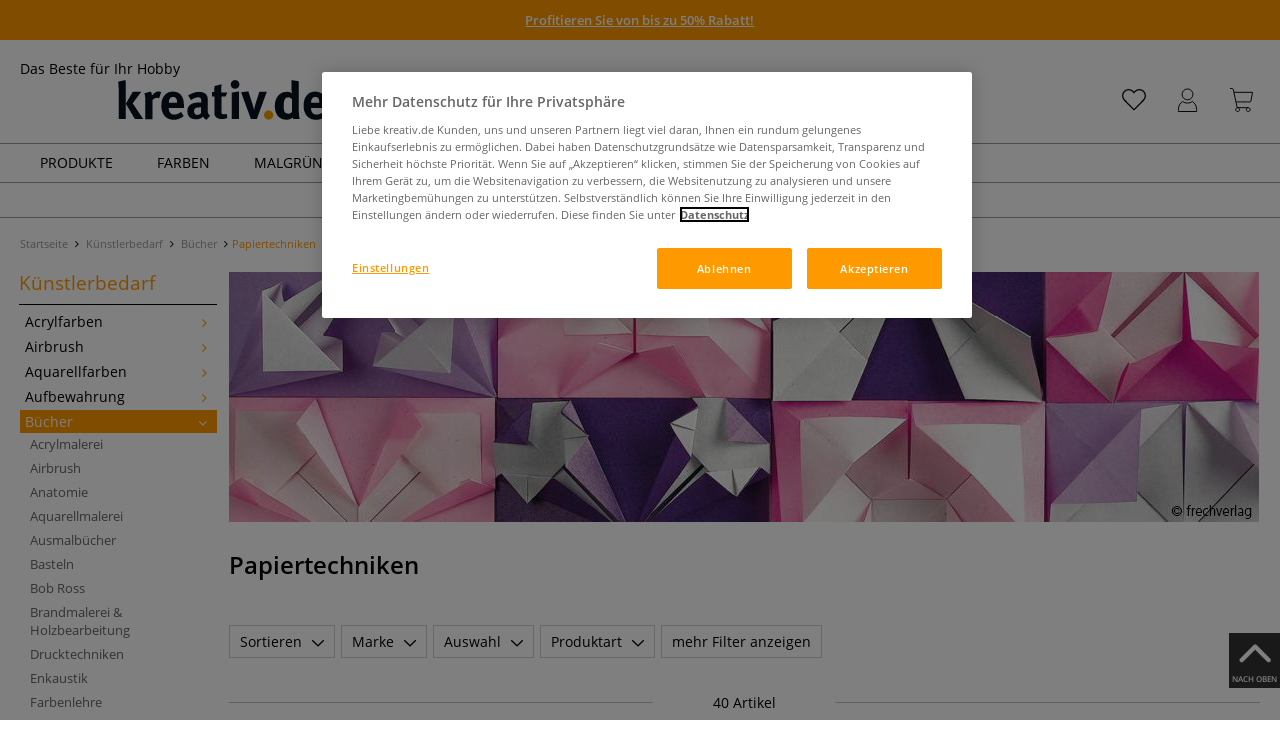

--- FILE ---
content_type: text/html; charset=UTF-8
request_url: https://www.kreativ.de/Kuenstlerbedarf/Buecher/Papiertechniken/
body_size: 107243
content:
<!DOCTYPE html>
<html 
    lang="de" 
    >
    <head>
                        <meta http-equiv="X-UA-Compatible" content="IE=edge"><meta name="viewport" id="Viewport" content="width=device-width, initial-scale=1, maximum-scale=1, minimum-scale=1, user-scalable=no"><meta http-equiv="Content-Type" content="text/html; charset=UTF-8"><title>Papiertechniken online Kaufen - Bastelshop kreativ.de</title><meta name="description" content="Papiertechniken und Zubehör finden Sie online in unserem Bastelshop. ✎Über 70.000 Artikel ✎Top Marken ✎Günstige Preise ✎Schnelle Lieferung"><meta name="keywords" content="künstlerbedarf, bücher, papiertechniken"><script src="https://scripts.publitas.com/plugins/ecom-light/website.js"
type="text/javascript"></script><script src="https://scripts.publitas.com/gerstaecker/e-com/product.js" 
type="text/javascript"></script><meta property="og:site_name" content="https://www.kreativ.de/"><meta property="og:title" content="Papiertechniken online Kaufen - Bastelshop kreativ.de"><meta property="og:description" content="Papiertechniken und Zubehör finden Sie online in unserem Bastelshop. ✎Über 70.000 Artikel ✎Top Marken ✎Günstige Preise ✎Schnelle Lieferung"><meta property="og:type" content="website"><meta property="og:image" content=""><meta property="og:url" content="https://www.kreativ.de/"><link rel="manifest" href="https://www.kreativ.de/out/kreativ/src/pwa/manifest.json"><link rel="canonical" href="https://www.kreativ.de/Kuenstlerbedarf/Buecher/Papiertechniken/"><!-- iOS Homescreen Icon (version < 4.2)--><link rel="apple-touch-icon-precomposed" media="screen and (resolution: 163dpi)" href="https://www.kreativ.de/out/kreativ/img/favicons/favicon_512x512.png" /><!-- iOS Homescreen Icon --><link rel="apple-touch-icon-precomposed" href="https://www.kreativ.de/out/kreativ/img/favicons/favicon_512x512.png" /><!-- iPad Homescreen Icon (version < 4.2) --><link rel="apple-touch-icon-precomposed" media="screen and (resolution: 132dpi)" href="https://www.kreativ.de/out/kreativ/img/favicons/favicon_512x512.png" /><!-- iPad Homescreen Icon --><link rel="apple-touch-icon-precomposed" sizes="72x72" href="https://www.kreativ.de/out/kreativ/img/favicons/favicon_512x512.png" /><!-- iPhone 4 Homescreen Icon (version < 4.2) --><link rel="apple-touch-icon-precomposed" media="screen and (resolution: 326dpi)" href="https://www.kreativ.de/out/kreativ/img/favicons/favicon_512x512.png" /><!-- iPhone 4 Homescreen Icon --><link rel="apple-touch-icon-precomposed" sizes="114x114" href="https://www.kreativ.de/out/kreativ/img/favicons/favicon_512x512.png" /><!-- new iPad Homescreen Icon and iOS Version > 4.2 --><link rel="apple-touch-icon-precomposed" sizes="144x144" href="https://www.kreativ.de/out/kreativ/img/favicons/favicon_512x512.png" /><!-- Windows 8 --><meta name="msapplication-TileColor" content="#D83434"><!-- Kachel-Farbe --><meta name="msapplication-TileImage" content="https://www.kreativ.de/out/kreativ/img/favicons/favicon_512x512.png"><!-- Fluid --><link rel="fluid-icon" href="https://www.kreativ.de/out/kreativ/img/favicons/favicon_512x512.png" title="Papiertechniken online Kaufen - Bastelshop kreativ.de" /><!-- Shortcut Icons --><link rel="shortcut icon" href="https://www.kreativ.de/out/kreativ/img/favicons/favicon.ico?rand=1" type="image/x-icon" /><link rel="icon" href="https://www.kreativ.de/out/kreativ/img/favicons/favicon_16x16.png" sizes="16x16" /><link rel="icon" href="https://www.kreativ.de/out/kreativ/img/favicons/favicon_32x32.png" sizes="32x32" /><link rel="icon" href="https://www.kreativ.de/out/kreativ/img/favicons/favicon_48x48.png" sizes="48x48" /><link rel="icon" href="https://www.kreativ.de/out/kreativ/img/favicons/favicon_64x64.png" sizes="64x64" /><link rel="icon" href="https://www.kreativ.de/out/kreativ/img/favicons/favicon_128x128.png" sizes="128x128" /><!-- DataLayer - This comments needs to stay otherwise no dynamic output is done --><script type="text/javascript">
    var dataLayer = [
    {
        "cl": "alist",
        "basket": {
            "cartTotal": 0,
            "cartTotal_excl_vat": 0,
            "itemcnt": 0
        },
        "ecommerce": {
            "currencyCode": "EUR"
        },
        "breadcrumbs": {
            "breadcrump1": "K%C3%BCnstlerbedarf",
            "breadcrump2": "B%C3%BCcher",
            "breadcrump3": "Papiertechniken",
            "breadcrump4": ""
        }
    }
];
</script><!-- /DataLayer --><!-- Google Tag Manager --><script>(function(w,d,s,l,i){w[l]=w[l]||[];w[l].push({'gtm.start':
new Date().getTime(),event:'gtm.js'});var f=d.getElementsByTagName(s)[0],
j=d.createElement(s),dl=l!='dataLayer'?'&l='+l:'';j.async=true;j.src=
'https://www.googletagmanager.com/gtm.js?id='+i+dl;f.parentNode.insertBefore(j,f);
})(window,document,'script','dataLayer','GTM-KLWKF2K');</script><!-- End Google Tag Manager -->
                <link rel="stylesheet" type="text/css" href="https://www.kreativ.de/out/modules/makaira_react-frontend/css/app.97bba31f.css?1770026524" />
<link rel="stylesheet" type="text/css" href="https://www.kreativ.de/out/kreativ/src/vendor/fancybox/jquery.fancybox.min.css?1770026522" />
<link rel="stylesheet" type="text/css" href="https://www.kreativ.de/out/modules/smx_performance/css/smx_performance.css?v=11" />
<link rel="stylesheet" type="text/css" href="https://www.kreativ.de/out/kreativ/src/css/styles.min.css?1770026542" />
<link rel="stylesheet" type="text/css" href="https://www.kreativ.de/out/modules/ddoevisualcms/out/src/css/photoswipe.min.css?1770026524" />
<link rel="stylesheet" type="text/css" href="https://www.kreativ.de/out/modules/ddoevisualcms/out/src/css/style.min.css?1770026524" />
<link rel="stylesheet" type="text/css" href="https://www.kreativ.de/out/modules/ddoevisualcms/out/src/css/font-awesome.min.css?1770026524" />


        <!-- HTML5 shim and Respond.js IE8 support of HTML5 elements and media queries -->
        <!--[if lt IE 9]>
        <script src="https://oss.maxcdn.com/libs/html5shiv/3.7.0/html5shiv.js"></script>
        <script src="https://oss.maxcdn.com/libs/respond.js/1.4.2/respond.min.js"></script>
        <![endif]-->
    </head>
  <!-- OXID eShop Enterprise Edition, Shopping Cart System (c) OXID eSales AG 2003 - 2026 - https://www.oxid-esales.com -->

                <body class="cl-alist">
    
                        <!-- Google Tag Manager (noscript) -->
<noscript><iframe src="https://www.googletagmanager.com/ns.html?id=GTM-KLWKF2K"
height="0" width="0" style="display:none;visibility:hidden"></iframe></noscript>
<!-- End Google Tag Manager (noscript) -->                


            
    
        
            

                <script type='application/ld+json'>
            [{"@context":"http:\/\/schema.org","@type":"BreadcrumbList","name":"Breadcrumb","itemListElement":[{"@type":"ListItem","position":1,"item":{"@id":"https:\/\/www.kreativ.de\/Kuenstlerbedarf\/","name":"K\u00fcnstlerbedarf"}},{"@type":"ListItem","position":2,"item":{"@id":"https:\/\/www.kreativ.de\/Kuenstlerbedarf\/Buecher\/","name":"B\u00fccher"}},{"@type":"ListItem","position":3,"item":{"@id":"https:\/\/www.kreativ.de\/Kuenstlerbedarf\/Buecher\/Papiertechniken\/","name":"Papiertechniken"}}]}]
        </script>
    

                        

    <div id="floatingIcons" style="top:auto;bottom:30px">
        <div class="floating-icons--inner">
            <ul class="floating-icon--list content">
                
                
                
                
                
                                    <li class="floating--icon totop">
                        <a href="#" id="floating--icon-totop">
                            <span class="fi--icon">
                                <img 
                                src="https://www.kreativ.de/out/master/img/scrollbar/totop_transparent.png" 
                                alt="Nach oben"
                            >
                            </span>
                            <span class="fi--text">NACH OBEN</span>
                        </a>
                    </li>
                            </ul>

            <ul class="floating-icon--list mobile">
                <li class="floating--icon totop">
                    <a 
                        id="floatingMobile" 
                        href="#" 
                        aria-label="Weitere Optionen"
                    >
                        <i class="fa fa-ellipsis-v"></i>
                    </a>
                </li>
            </ul>
        </div>
    </div>
    
    <div class="fullwidth-container">
            <div class="main-row">
                                        
            
                
    
    <header id="header">
        
                    
                
                                
                
                
<div id="header-top" style="background-color:#ff9900 !important">

    <div class="row top-header">
        <div class="col-md-4 visible-md visible-lg header-top-left">
                                            </div>


                                            
        <div class="col-md-4  header-top-center">
                            <div class="header-slogan text-center">
                    <span  style="color:#000000 !important">
                        <a style="color: white; text-decoration: underline" href="https://www.kreativ.de/Sales/Winteraktion-2026/">Profitieren Sie von bis zu 50% Rabatt!</a>
                    </span>
                </div>
                    </div>

        <div class="col-md-4 visible-md visible-lg header-top-right">
            <div class="top-menu pull-right">
                                                
                

            </div>
        </div>
    </div>
</div>

        
        <div class="container">
                       
                

<div id="header-main">
    
<div id="header-xs-view">
    <div class="mobile-menu-top">
        <div class="mobile-menu-btn">
            <a class="mobile-menu" id="menu-btn" href="#menu-mobile">
                <img src="https://www.kreativ.de/out/master/img/icons/pp_burgermenu.svg" class="pp-icons burger" alt="">
                <img src="https://www.kreativ.de/out/master/img/icons/pp_x.svg" class="pp-icons closer" alt="">
            </a>
        </div>
        <div class="mobile-logo">
            <a href="https://www.kreativ.de/" title="">
                                <img src="https://www.kreativ.de/out/kreativ/img/logo-mobile.svg" alt="">
            </a>
        </div>
        <div class="mobile-icon-menu">

            <div class="mobile-wishlist-icon">
                <a href="https://www.kreativ.de/meine-merkzettel/" title="Merkzettel">
                    <img src="https://www.kreativ.de/out/master/img/icons/pp_heart.svg" class="pp-icons default-icon" alt="Merkzettel">
                </a>
            </div>

            <div class="mobile-login">
                <a href="https://www.kreativ.de/mein-konto/" title="Konto">
                   <img src="https://www.kreativ.de/out/master/img/icons/pp_account.svg" class="pp-icons" alt="Konto">
                </a>
            </div>

            <div class="minibasket_container">
                <div class="cart-icon eq0">
    <a href="https://www.kreativ.de/warenkorb/">
        <span class="basket-icon">
            <img src="https://www.kreativ.de/out/master/img/icons/pp_basket.svg" class="pp-icons" alt="Warenkorb"  title="Warenkorb">
        </span>
    </a>
    <i class="basket-counter hidden" id="countValue">0</i>    </div>
            </div>

        </div>
    </div>

    <div class="mobile-menu-footer">
    </div>
</div>
    <div id="header-md-view">
        <div id="header-md-slogan" class="row">
            <div class="header-slogan col-md-12">
                                                    Das Beste für Ihr Hobby
                                
            </div>
        </div>
        <div id="header-md-main" class="row">
            <div class="col-md-4 logo-col">
                                                        <a href="https://www.kreativ.de/" title="">
                        <img src="https://www.kreativ.de/out/kreativ/img/logo-desktop.svg" alt="logo">
                    </a>
                            </div>

                            <div class="col-md-5 search-col">
                    
                <div id="replacement_autosuggest">
            <form class="form search" role="form" action="https://www.kreativ.de/index.php?" method="get" name="search">
                
<input type="hidden" name="lang" value="0" />
                <input type="hidden" name="cl" value="search">

                                    <div class="input-group">
                        <input type="text" id="searchParam" name="searchparam" value="" placeholder="Titel, Artikelnummer...">
                        <button type="submit" class="search-btn" title="Suchen"></button>
                    </div>
                            </form>
        </div>
    

    

    

    <script type="text/javascript">
    var initialData = {"shop":{"id":3,"language":"de","languageId":0,"currency":{"id":0,"name":"EUR","rate":"1.00","dec":",","thousand":".","sign":"\u20ac","decimal":"2","selected":1},"vatIncluded":true},"makaira":{"url":"https:\/\/gerstaecker.makaira.io","instance":"live_kreativ_de","filter":{"parameterName":"filter"},"sorting":null},"user":{"discountGroup":"","discountPC":0},"settings":{"stickyTrigger":"81","showEcoFriendly":true,"blShowActiveCategoryOnTop":null,"searchResults":{"showLinks":false,"showCategories":false,"showManufacturers":false},"sortOptions":[{"field":"bestseller","direction":"desc"},{"field":"new","direction":"desc"},{"field":"sale","direction":"desc"},{"field":"title","direction":"asc"},{"field":"title","direction":"desc"},{"field":"price","direction":"asc"},{"field":"price","direction":"desc"}]},"translations":{"MAK_REACT_AUTOSUGGEST_PLACEHOLDER":"Titel, Artikelnummer...","MAK_REACT_BACK":"Zur\u00fcck","MAK_REACT_BRUSH_HAIR":"Pinselhaar","MAK_REACT_BRUSH_HEAD_SHAPE":"Pinselform","MAK_REACT_BRUSH_SIZE":"","MAK_REACT_BRUSH_SIZE_MM":"Pinselbreite (mm)","MAK_REACT_BRUSH_TYPE":"Pinselart","MAK_REACT_CANVAS_TYPE":"","MAK_REACT_CATALOGUE_PAGE":"","MAK_REACT_CATEGORYFILTER_CATEGORY":"Kategorie","MAK_REACT_CATEGORYFILTER_FOR":"f\u00fcr","MAK_REACT_CATEGORYFILTER_MANUFACTURER":"Hersteller","MAK_REACT_CATEGORYFILTER_RESULTS":"Treffer","MAK_REACT_COLOUR_CLAY":"Brennfarbe","MAK_REACT_CONSISTENCY_TYPE":"Art \/ Konsistenz","MAK_REACT_FILTER_AND_SORT":"Filtern & Sortieren","MAK_REACT_FORMAT":"","MAK_REACT_GLOSS_LEVEL":"Glanzgrad","MAK_REACT_GLUE_FOR":"","MAK_REACT_GRANULATION_CLAY":"","MAK_REACT_LINE_WIDTH_MM":"","MAK_REACT_MARKER_BASIS":"Marker-Basis","MAK_REACT_MARKER_INK_TYPE":"Trocknungsart","MAK_REACT_MARKER_NIBS_SHAPE":"Form Marker (Spitze)","MAK_REACT_MEDIUM_TYPE":"Malmittel-Art","MAK_REACT_NEW":"","MAK_REACT_PAGE":"Seite","MAK_REACT_PAGE_OF":"von","MAK_REACT_PAINT_QUALITY":"Farbqualit\u00e4t","MAK_REACT_PAPER_CANVAS_MATERIAL":"Maltuch Keilrahmen","MAK_REACT_PAPER_CANVAS_WEIGHT":"Grammatur","MAK_REACT_PAPER_FORMAT_TYPE":"Formatart (Papier)","MAK_REACT_PAPER_GRAIN":"","MAK_REACT_PAPER_PRODUCTION":"Fertigung (Papier)","MAK_REACT_PRODUCTBRAND":"","MAK_REACT_PRODUCTLINE":"","MAK_REACT_PRODUCTS":"Artikel","MAK_REACT_PRODUCT_TYPE":"","MAK_REACT_RECOMMENDED_TECHNIQUE":"","MAK_REACT_REQUEST_ERROR":"Leider kam es bei Ihrer Anfrage zu einem Fehler","MAK_REACT_REQUEST_ERROR_RETRY":"Erneut versuchen","MAK_REACT_RESET":"Zur\u00fccksetzen","MAK_REACT_RESET_FILTERS":"Filter zur\u00fccksetzen","MAK_REACT_RESULTS_CATEGORIES":"Kategorien","MAK_REACT_RESULTS_MANUFACTURERS":"Marke","MAK_REACT_RESULTS_PRODUCTS":"Gefundene Artikel","MAK_REACT_RESULTS_SEARCHLINKS":"Suchbare Links","MAK_REACT_RESULTS_SUGGESTIONS":"Suchvorschl\u00e4ge","MAK_REACT_SAVE":"Speichern","MAK_REACT_SEARCH":"suchen","MAK_REACT_SEARCHTERM":"Suche nach:","MAK_REACT_SELECTION":"Auswahl","MAK_REACT_SHOW_MORE_FILTERS":"mehr Filter anzeigen","MAK_REACT_SHOW_RESULTS":"Zeige %s Ergebnisse","MAK_REACT_SORT":"Sortieren","MAK_REACT_SORT_DEFAULT":"Relevanz","MAK_REACT_SORT_PRICE_ASC":"Preis aufsteigend","MAK_REACT_SORT_PRICE_DESC":"Preis absteigend","MAK_REACT_SORT_TITLE_ASC":"A-Z","MAK_REACT_SORT_TITLE_DESC":"Z-A","MAK_REACT_SUBMIT":"anwenden","MAK_REACT_SUITABLE_FOR":"Geeignet f\u00fcr","MAK_REACT_TEMP_CLAY":"","MAK_REACT_TEMP_GLAZE":"","MAK_REACT_THICKNESS_MM":"","MAK_REACT_COLORS":"Farben","MAK_REACT_ECOFRIENDLY":"","MAK_REACT_SHOW_LESS":"weniger anzeigen","MAK_REACT_SHOW_MORE":"mehr anzeigen","MAK_REACT_SIZES":"Gr\u00f6\u00dfen","MAK_REACT_SORT_BESTSELLER_DESC":"Beliebteste","MAK_REACT_SORT_NEW_DESC":"Neuheiten","MAK_REACT_SORT_SALE_DESC":"Sale","MAK_REACT_SORT_SMX_ISNEW_DESC":"Neuheiten","MAK_REACT_SORT_SMX_SALE_DESC":"Sale"},"result":{"suggestion":{"items":null,"count":null,"total":null,"offset":null,"aggregations":null,"additionalData":[]},"product":{"items":[{"id":"8556855415","fields":{"id":"8556855415","ean":"92291A","picture_url_main":"https:\/\/images.kreativ.de\/out\/pictures\/generated\/250_250\/468476\/Fasziniert+von+Pappmach%C3%A9+-+Technik+und+figuratives+Gestalten.jpg","title":"Fasziniert von Pappmach\u00e9 - Technik und figuratives Gestalten","price":26.9,"url":"\/Fasziniert-von-Pappmache-Technik-und-figuratives-Gestalten.html","variants_msg":"","price_from_text":"","price_no_vat":25.14019,"tprice":26.9,"tprice_no_vat":25.14019,"label_new":"","label_discount":0,"label_discount_text":"","label_promo_text":"","base_price":"","base_price_no_vat":"","base_price_text":"","sale":0,"label_ecofriendly":"","makaira-product":{"id":"8556855523","ean":"92291","picture_url_main":"https:\/\/images.kreativ.de\/out\/pictures\/generated\/250_250\/468476\/Fasziniert+von+Pappmach%C3%A9+-+Technik+und+figuratives+Gestalten.jpg","title":"Fasziniert von Pappmach\u00e9 - Technik und figuratives Gestalten","price":26.9,"url":"\/Fasziniert-von-Pappmache-Technik-und-figuratives-Gestalten.html","price_from_text":"","price_no_vat":25.14019,"tprice":26.9,"tprice_no_vat":25.14019,"label_new":"","label_discount":0,"label_discount_text":"","label_promo_text":"","base_price":"","base_price_no_vat":"","base_price_text":""}}},{"id":"13508494275","fields":{"id":"13508494275","ean":"91674A","picture_url_main":"https:\/\/images.kreativ.de\/out\/pictures\/generated\/250_250\/436132\/B%C3%BCcher+binden+-+Grundlagen+und+Techniken+Schritt+f%C3%BCr+Schritt.jpg","title":"B\u00fccher binden - Grundlagen und Techniken Schritt f\u00fcr Schritt","price":35,"url":"\/Buecher-binden-Grundlagen-und-Techniken-Schritt-fuer-Schritt.html","variants_msg":"","price_from_text":"","price_no_vat":32.71028,"tprice":35,"tprice_no_vat":32.71028,"label_new":"","label_discount":0,"label_discount_text":"","label_promo_text":"","base_price":"","base_price_no_vat":"","base_price_text":"","sale":0,"label_ecofriendly":"","makaira-product":{"id":"13508494322","ean":"91674","picture_url_main":"https:\/\/images.kreativ.de\/out\/pictures\/generated\/250_250\/436132\/B%C3%BCcher+binden+-+Grundlagen+und+Techniken+Schritt+f%C3%BCr+Schritt.jpg","title":"B\u00fccher binden - Grundlagen und Techniken Schritt f\u00fcr Schritt","price":35,"url":"\/Buecher-binden-Grundlagen-und-Techniken-Schritt-fuer-Schritt.html","price_from_text":"","price_no_vat":32.71028,"tprice":35,"tprice_no_vat":32.71028,"label_new":"","label_discount":0,"label_discount_text":"","label_promo_text":"","base_price":"","base_price_no_vat":"","base_price_text":""}}},{"id":"15752873912","fields":{"id":"15752873912","ean":"91293A","picture_url_main":"https:\/\/images.kreativ.de\/out\/pictures\/generated\/250_250\/485459\/Papier+pr%C3%A4gen.jpg","title":"Papier pr\u00e4gen","price":29.9,"url":"\/Papier-praegen.html","variants_msg":"","price_from_text":"","price_no_vat":27.94393,"tprice":29.9,"tprice_no_vat":27.94393,"label_new":"","label_discount":0,"label_discount_text":"","label_promo_text":"","base_price":"","base_price_no_vat":"","base_price_text":"","sale":0,"label_ecofriendly":"","makaira-product":{"id":"15752873981","ean":"91293","picture_url_main":"https:\/\/images.kreativ.de\/out\/pictures\/generated\/250_250\/485459\/Papier+pr%C3%A4gen.jpg","title":"Papier pr\u00e4gen","price":29.9,"url":"\/Papier-praegen.html","price_from_text":"","price_no_vat":27.94393,"tprice":29.9,"tprice_no_vat":27.94393,"label_new":"","label_discount":0,"label_discount_text":"","label_promo_text":"","base_price":"","base_price_no_vat":"","base_price_text":""}}},{"id":"18635375212","fields":{"id":"18635375212","ean":"95927A","picture_url_main":"https:\/\/images.kreativ.de\/out\/pictures\/generated\/250_250\/612116\/Das+unglaubliche+Buch+der+Collagen.jpg","title":"Das unglaubliche Buch der Collagen","price":24,"url":"\/Das-unglaubliche-Buch-der-Collagen.html","variants_msg":"","price_from_text":"","price_no_vat":22.42991,"tprice":24,"tprice_no_vat":22.42991,"label_new":"","label_discount":0,"label_discount_text":"","label_promo_text":"","base_price":"","base_price_no_vat":"","base_price_text":"","sale":0,"label_ecofriendly":"","makaira-product":{"id":"18635375271","ean":"95927","picture_url_main":"https:\/\/images.kreativ.de\/out\/pictures\/generated\/250_250\/612116\/Das+unglaubliche+Buch+der+Collagen.jpg","title":"Das unglaubliche Buch der Collagen","price":24,"url":"\/Das-unglaubliche-Buch-der-Collagen.html","price_from_text":"","price_no_vat":22.42991,"tprice":24,"tprice_no_vat":22.42991,"label_new":"","label_discount":0,"label_discount_text":"","label_promo_text":"","base_price":"","base_price_no_vat":"","base_price_text":""}}},{"id":"12803086713","fields":{"id":"12803086713","ean":"91779A","picture_url_main":"https:\/\/images.kreativ.de\/out\/pictures\/generated\/250_250\/429158\/Stoff+trifft+Papier.jpg","title":"Stoff trifft Papier","price":39.9,"url":"\/Stoff-trifft-Papier.html","variants_msg":"","price_from_text":"","price_no_vat":37.28972,"tprice":39.9,"tprice_no_vat":37.28972,"label_new":"","label_discount":0,"label_discount_text":"","label_promo_text":"","base_price":"","base_price_no_vat":"","base_price_text":"","sale":0,"label_ecofriendly":"","makaira-product":{"id":"12803086757","ean":"91779","picture_url_main":"https:\/\/images.kreativ.de\/out\/pictures\/generated\/250_250\/429158\/Stoff+trifft+Papier.jpg","title":"Stoff trifft Papier","price":39.9,"url":"\/Stoff-trifft-Papier.html","price_from_text":"","price_no_vat":37.28972,"tprice":39.9,"tprice_no_vat":37.28972,"label_new":"","label_discount":0,"label_discount_text":"","label_promo_text":"","base_price":"","base_price_no_vat":"","base_price_text":""}}},{"id":"4953843183","fields":{"id":"4953843183","ean":"92920A","picture_url_main":"https:\/\/images.kreativ.de\/out\/pictures\/generated\/250_250\/381098\/Falttechniken.jpg","title":"Falttechniken","price":39.9,"url":"\/Falttechniken.html","variants_msg":"","price_from_text":"","price_no_vat":37.28972,"tprice":39.9,"tprice_no_vat":37.28972,"label_new":"","label_discount":0,"label_discount_text":"","label_promo_text":"","base_price":"","base_price_no_vat":"","base_price_text":"","sale":0,"label_ecofriendly":"","makaira-product":{"id":"4953843292","ean":"92920","picture_url_main":"https:\/\/images.kreativ.de\/out\/pictures\/generated\/250_250\/381098\/Falttechniken.jpg","title":"Falttechniken","price":39.9,"url":"\/Falttechniken.html","price_from_text":"","price_no_vat":37.28972,"tprice":39.9,"tprice_no_vat":37.28972,"label_new":"","label_discount":0,"label_discount_text":"","label_promo_text":"","base_price":"","base_price_no_vat":"","base_price_text":""}}},{"id":"16707346999","fields":{"id":"16707346999","ean":"90929A","picture_url_main":"https:\/\/images.kreativ.de\/out\/pictures\/generated\/250_250\/595100\/Das+gro%C3%9Fe+Origami-Buch.jpg","title":"Das gro\u00dfe Origami-Buch","price":29.99,"url":"\/Das-grosse-Origami-Buch.html","variants_msg":"","price_from_text":"","price_no_vat":28.02804,"tprice":29.99,"tprice_no_vat":28.02804,"label_new":"","label_discount":0,"label_discount_text":"","label_promo_text":"","base_price":"","base_price_no_vat":"","base_price_text":"","sale":0,"label_ecofriendly":"","makaira-product":{"id":"16707347075","ean":"90929","picture_url_main":"https:\/\/images.kreativ.de\/out\/pictures\/generated\/250_250\/595100\/Das+gro%C3%9Fe+Origami-Buch.jpg","title":"Das gro\u00dfe Origami-Buch","price":29.99,"url":"\/Das-grosse-Origami-Buch.html","price_from_text":"","price_no_vat":28.02804,"tprice":29.99,"tprice_no_vat":28.02804,"label_new":"","label_discount":0,"label_discount_text":"","label_promo_text":"","base_price":"","base_price_no_vat":"","base_price_text":""}}},{"id":"14743671600","fields":{"id":"14743671600","ean":"91455A","picture_url_main":"https:\/\/images.kreativ.de\/out\/pictures\/generated\/250_250\/468130\/B%C3%BCcher+binden.jpg","title":"B\u00fccher binden","price":29.9,"url":"\/Buecher-binden.html","variants_msg":"","price_from_text":"","price_no_vat":27.94393,"tprice":29.9,"tprice_no_vat":27.94393,"label_new":"","label_discount":0,"label_discount_text":"","label_promo_text":"","base_price":"","base_price_no_vat":"","base_price_text":"","sale":0,"label_ecofriendly":"","makaira-product":{"id":"14743671646","ean":"91455","picture_url_main":"https:\/\/images.kreativ.de\/out\/pictures\/generated\/250_250\/468130\/B%C3%BCcher+binden.jpg","title":"B\u00fccher binden","price":29.9,"url":"\/Buecher-binden.html","price_from_text":"","price_no_vat":27.94393,"tprice":29.9,"tprice_no_vat":27.94393,"label_new":"","label_discount":0,"label_discount_text":"","label_promo_text":"","base_price":"","base_price_no_vat":"","base_price_text":""}}},{"id":"15088547397","fields":{"id":"15088547397","ean":"91394A","picture_url_main":"https:\/\/images.kreativ.de\/out\/pictures\/generated\/250_250\/470093\/Das+gro%C3%9Fe+Buch+der+Collagen.jpg","title":"Das gro\u00dfe Buch der Collagen","price":24,"url":"\/Das-grosse-Buch-der-Collagen.html","variants_msg":"","price_from_text":"","price_no_vat":22.42991,"tprice":24,"tprice_no_vat":22.42991,"label_new":"","label_discount":0,"label_discount_text":"","label_promo_text":"","base_price":"","base_price_no_vat":"","base_price_text":"","sale":0,"label_ecofriendly":"","makaira-product":{"id":"15088547442","ean":"91394","picture_url_main":"https:\/\/images.kreativ.de\/out\/pictures\/generated\/250_250\/470093\/Das+gro%C3%9Fe+Buch+der+Collagen.jpg","title":"Das gro\u00dfe Buch der Collagen","price":24,"url":"\/Das-grosse-Buch-der-Collagen.html","price_from_text":"","price_no_vat":22.42991,"tprice":24,"tprice_no_vat":22.42991,"label_new":"","label_discount":0,"label_discount_text":"","label_promo_text":"","base_price":"","base_price_no_vat":"","base_price_text":""}}},{"id":"18272675491","fields":{"id":"18272675491","ean":"93696A","picture_url_main":"https:\/\/images.kreativ.de\/out\/pictures\/generated\/250_250\/609495\/Basteln+mit+Stanzen.jpg","title":"Basteln mit Stanzen","price":19.99,"url":"\/Basteln-mit-Stanzen.html","variants_msg":"","price_from_text":"","price_no_vat":18.68224,"tprice":19.99,"tprice_no_vat":18.68224,"label_new":"","label_discount":0,"label_discount_text":"","label_promo_text":"","base_price":"","base_price_no_vat":"","base_price_text":"","sale":0,"label_ecofriendly":"","makaira-product":{"id":"18272675550","ean":"93696","picture_url_main":"https:\/\/images.kreativ.de\/out\/pictures\/generated\/250_250\/609495\/Basteln+mit+Stanzen.jpg","title":"Basteln mit Stanzen","price":19.99,"url":"\/Basteln-mit-Stanzen.html","price_from_text":"","price_no_vat":18.68224,"tprice":19.99,"tprice_no_vat":18.68224,"label_new":"","label_discount":0,"label_discount_text":"","label_promo_text":"","base_price":"","base_price_no_vat":"","base_price_text":""}}},{"id":"18616704103","fields":{"id":"18616704103","ean":"95771A","picture_url_main":"https:\/\/images.kreativ.de\/out\/pictures\/generated\/250_250\/612148\/Das+gro%C3%9Fe+Buch+der+Schachteln.jpg","title":"Das gro\u00dfe Buch der Schachteln","price":29.99,"url":"\/Das-grosse-Buch-der-Schachteln.html","variants_msg":"","price_from_text":"","price_no_vat":28.02804,"tprice":29.99,"tprice_no_vat":28.02804,"label_new":"","label_discount":0,"label_discount_text":"","label_promo_text":"","base_price":"","base_price_no_vat":"","base_price_text":"","sale":0,"label_ecofriendly":"","makaira-product":{"id":"18616704162","ean":"95771","picture_url_main":"https:\/\/images.kreativ.de\/out\/pictures\/generated\/250_250\/612148\/Das+gro%C3%9Fe+Buch+der+Schachteln.jpg","title":"Das gro\u00dfe Buch der Schachteln","price":29.99,"url":"\/Das-grosse-Buch-der-Schachteln.html","price_from_text":"","price_no_vat":28.02804,"tprice":29.99,"tprice_no_vat":28.02804,"label_new":"","label_discount":0,"label_discount_text":"","label_promo_text":"","base_price":"","base_price_no_vat":"","base_price_text":""}}},{"id":"12834043527","fields":{"id":"12834043527","ean":"91761A","picture_url_main":"https:\/\/images.kreativ.de\/out\/pictures\/generated\/250_250\/331917\/Karten+mit+WOW-Effekt.jpg","title":"Karten mit WOW-Effekt","price":8.99,"url":"\/Karten-mit-WOW-Effekt.html","variants_msg":"","price_from_text":"","price_no_vat":8.40187,"tprice":8.99,"tprice_no_vat":8.40187,"label_new":"","label_discount":0,"label_discount_text":"","label_promo_text":"","base_price":"","base_price_no_vat":"","base_price_text":"","sale":0,"label_ecofriendly":"","makaira-product":{"id":"12834043572","ean":"91761","picture_url_main":"https:\/\/images.kreativ.de\/out\/pictures\/generated\/250_250\/331917\/Karten+mit+WOW-Effekt.jpg","title":"Karten mit WOW-Effekt","price":8.99,"url":"\/Karten-mit-WOW-Effekt.html","price_from_text":"","price_no_vat":8.40187,"tprice":8.99,"tprice_no_vat":8.40187,"label_new":"","label_discount":0,"label_discount_text":"","label_promo_text":"","base_price":"","base_price_no_vat":"","base_price_text":""}}},{"id":"15752874287","fields":{"id":"15752874287","ean":"91294A","picture_url_main":"https:\/\/images.kreativ.de\/out\/pictures\/generated\/250_250\/485460\/Japanisches+Papierhandwerk.jpg","title":"Japanisches Papierhandwerk","price":28,"url":"\/Japanisches-Papierhandwerk.html","variants_msg":"","price_from_text":"","price_no_vat":26.16822,"tprice":28,"tprice_no_vat":26.16822,"label_new":"","label_discount":0,"label_discount_text":"","label_promo_text":"","base_price":"","base_price_no_vat":"","base_price_text":"","sale":0,"label_ecofriendly":"","makaira-product":{"id":"15752874350","ean":"91294","picture_url_main":"https:\/\/images.kreativ.de\/out\/pictures\/generated\/250_250\/485460\/Japanisches+Papierhandwerk.jpg","title":"Japanisches Papierhandwerk","price":28,"url":"\/Japanisches-Papierhandwerk.html","price_from_text":"","price_no_vat":26.16822,"tprice":28,"tprice_no_vat":26.16822,"label_new":"","label_discount":0,"label_discount_text":"","label_promo_text":"","base_price":"","base_price_no_vat":"","base_price_text":""}}},{"id":"17713968142","fields":{"id":"17713968142","ean":"92795A","picture_url_main":"https:\/\/images.kreativ.de\/out\/pictures\/generated\/250_250\/605541\/Papiergeschichten+-+Ideen+f%C3%BCr+Mixed+Media+%26+Collage.jpg","title":"Papiergeschichten - Ideen f\u00fcr Mixed Media & Collage","price":26,"url":"\/Papiergeschichten-Ideen-fuer-Mixed-Media-Collage.html","variants_msg":"","price_from_text":"","price_no_vat":24.29907,"tprice":26,"tprice_no_vat":24.29907,"label_new":"","label_discount":0,"label_discount_text":"","label_promo_text":"","base_price":"","base_price_no_vat":"","base_price_text":"","sale":0,"label_ecofriendly":"","makaira-product":{"id":"17713968201","ean":"92795","picture_url_main":"https:\/\/images.kreativ.de\/out\/pictures\/generated\/250_250\/605541\/Papiergeschichten+-+Ideen+f%C3%BCr+Mixed+Media+%26+Collage.jpg","title":"Papiergeschichten - Ideen f\u00fcr Mixed Media & Collage","price":26,"url":"\/Papiergeschichten-Ideen-fuer-Mixed-Media-Collage.html","price_from_text":"","price_no_vat":24.29907,"tprice":26,"tprice_no_vat":24.29907,"label_new":"","label_discount":0,"label_discount_text":"","label_promo_text":"","base_price":"","base_price_no_vat":"","base_price_text":""}}},{"id":"9938065883","fields":{"id":"9938065883","ean":"91953A","picture_url_main":"https:\/\/images.kreativ.de\/out\/pictures\/generated\/250_250\/433774\/Buchbinden+f%C3%BCr+Kinder.jpg","title":"Buchbinden f\u00fcr Kinder","price":26,"url":"\/Buchbinden-fuer-Kinder.html","variants_msg":"","price_from_text":"","price_no_vat":24.29907,"tprice":26,"tprice_no_vat":24.29907,"label_new":"","label_discount":0,"label_discount_text":"","label_promo_text":"","base_price":"","base_price_no_vat":"","base_price_text":"","sale":0,"label_ecofriendly":"","makaira-product":{"id":"9938065939","ean":"91953","picture_url_main":"https:\/\/images.kreativ.de\/out\/pictures\/generated\/250_250\/433774\/Buchbinden+f%C3%BCr+Kinder.jpg","title":"Buchbinden f\u00fcr Kinder","price":26,"url":"\/Buchbinden-fuer-Kinder.html","price_from_text":"","price_no_vat":24.29907,"tprice":26,"tprice_no_vat":24.29907,"label_new":"","label_discount":0,"label_discount_text":"","label_promo_text":"","base_price":"","base_price_no_vat":"","base_price_text":""}}},{"id":"16767775886","fields":{"id":"16767775886","ean":"90904A","picture_url_main":"https:\/\/images.kreativ.de\/out\/pictures\/generated\/250_250\/595365\/Origami.jpg","title":"Origami","price":22,"url":"\/Origami.html","variants_msg":"","price_from_text":"","price_no_vat":20.56075,"tprice":22,"tprice_no_vat":20.56075,"label_new":"","label_discount":0,"label_discount_text":"","label_promo_text":"","base_price":"","base_price_no_vat":"","base_price_text":"","sale":0,"label_ecofriendly":"","makaira-product":{"id":"16767775962","ean":"90904","picture_url_main":"https:\/\/images.kreativ.de\/out\/pictures\/generated\/250_250\/595365\/Origami.jpg","title":"Origami","price":22,"url":"\/Origami.html","price_from_text":"","price_no_vat":20.56075,"tprice":22,"tprice_no_vat":20.56075,"label_new":"","label_discount":0,"label_discount_text":"","label_promo_text":"","base_price":"","base_price_no_vat":"","base_price_text":""}}},{"id":"16258768320","fields":{"id":"16258768320","ean":"91199A","picture_url_main":"https:\/\/images.kreativ.de\/out\/pictures\/generated\/250_250\/589185\/Filigrane+Pop-up+Karten.jpg","title":"Filigrane Pop-up Karten","price":20,"url":"\/Filigrane-Pop-up-Karten.html","variants_msg":"","price_from_text":"","price_no_vat":18.69159,"tprice":20,"tprice_no_vat":18.69159,"label_new":"","label_discount":0,"label_discount_text":"","label_promo_text":"","base_price":"","base_price_no_vat":"","base_price_text":"","sale":0,"label_ecofriendly":"","makaira-product":{"id":"16258768597","ean":"91199","picture_url_main":"https:\/\/images.kreativ.de\/out\/pictures\/generated\/250_250\/589185\/Filigrane+Pop-up+Karten.jpg","title":"Filigrane Pop-up Karten","price":20,"url":"\/Filigrane-Pop-up-Karten.html","price_from_text":"","price_no_vat":18.69159,"tprice":20,"tprice_no_vat":18.69159,"label_new":"","label_discount":0,"label_discount_text":"","label_promo_text":"","base_price":"","base_price_no_vat":"","base_price_text":""}}},{"id":"5050385554","fields":{"id":"5050385554","ean":"92664A","picture_url_main":"https:\/\/images.kreativ.de\/out\/pictures\/generated\/250_250\/355749\/Zauberhafte+Papier-Werkstatt.jpg","title":"Zauberhafte Papier-Werkstatt","price":20,"url":"\/Zauberhafte-Papier-Werkstatt.html","variants_msg":"","price_from_text":"","price_no_vat":18.69159,"tprice":20,"tprice_no_vat":18.69159,"label_new":"","label_discount":0,"label_discount_text":"","label_promo_text":"","base_price":"","base_price_no_vat":"","base_price_text":"","sale":0,"label_ecofriendly":"","makaira-product":{"id":"5050385660","ean":"92664","picture_url_main":"https:\/\/images.kreativ.de\/out\/pictures\/generated\/250_250\/355749\/Zauberhafte+Papier-Werkstatt.jpg","title":"Zauberhafte Papier-Werkstatt","price":20,"url":"\/Zauberhafte-Papier-Werkstatt.html","price_from_text":"","price_no_vat":18.69159,"tprice":20,"tprice_no_vat":18.69159,"label_new":"","label_discount":0,"label_discount_text":"","label_promo_text":"","base_price":"","base_price_no_vat":"","base_price_text":""}}},{"id":"18272676233","fields":{"id":"18272676233","ean":"95200A","picture_url_main":"https:\/\/images.kreativ.de\/out\/pictures\/generated\/250_250\/609519\/Resteliebe+Papier+%E2%80%93+Alles+verwenden%2C+nichts+verschwenden.jpg","title":"Resteliebe Papier \u2013 Alles verwenden, nichts verschwenden","price":19.99,"url":"\/Resteliebe-Papier-Alles-verwenden-nichts-verschwenden.html","variants_msg":"","price_from_text":"","price_no_vat":18.68224,"tprice":19.99,"tprice_no_vat":18.68224,"label_new":"","label_discount":0,"label_discount_text":"","label_promo_text":"","base_price":"","base_price_no_vat":"","base_price_text":"","sale":0,"label_ecofriendly":"","makaira-product":{"id":"18272676292","ean":"95200","picture_url_main":"https:\/\/images.kreativ.de\/out\/pictures\/generated\/250_250\/609519\/Resteliebe+Papier+%E2%80%93+Alles+verwenden%2C+nichts+verschwenden.jpg","title":"Resteliebe Papier \u2013 Alles verwenden, nichts verschwenden","price":19.99,"url":"\/Resteliebe-Papier-Alles-verwenden-nichts-verschwenden.html","price_from_text":"","price_no_vat":18.68224,"tprice":19.99,"tprice_no_vat":18.68224,"label_new":"","label_discount":0,"label_discount_text":"","label_promo_text":"","base_price":"","base_price_no_vat":"","base_price_text":""}}},{"id":"16707332809","fields":{"id":"16707332809","ean":"90935A","picture_url_main":"https:\/\/images.kreativ.de\/out\/pictures\/generated\/250_250\/594942\/Korbflechten+mit+Papierstreifen.jpg","title":"Korbflechten mit Papierstreifen","price":19.9,"url":"\/Korbflechten-mit-Papierstreifen.html","variants_msg":"","price_from_text":"","price_no_vat":18.59813,"tprice":19.9,"tprice_no_vat":18.59813,"label_new":"","label_discount":0,"label_discount_text":"","label_promo_text":"","base_price":"","base_price_no_vat":"","base_price_text":"","sale":0,"label_ecofriendly":"","makaira-product":{"id":"16707332885","ean":"90935","picture_url_main":"https:\/\/images.kreativ.de\/out\/pictures\/generated\/250_250\/594942\/Korbflechten+mit+Papierstreifen.jpg","title":"Korbflechten mit Papierstreifen","price":19.9,"url":"\/Korbflechten-mit-Papierstreifen.html","price_from_text":"","price_no_vat":18.59813,"tprice":19.9,"tprice_no_vat":18.59813,"label_new":"","label_discount":0,"label_discount_text":"","label_promo_text":"","base_price":"","base_price_no_vat":"","base_price_text":""}}},{"id":"17865251164","fields":{"id":"17865251164","ean":"92310A","picture_url_main":"https:\/\/images.kreativ.de\/out\/pictures\/generated\/250_250\/607070\/Japanische+Papierkunst.jpg","title":"Japanische Papierkunst","price":16.99,"url":"\/Japanische-Papierkunst.html","variants_msg":"","price_from_text":"","price_no_vat":15.8785,"tprice":16.99,"tprice_no_vat":15.8785,"label_new":"","label_discount":0,"label_discount_text":"","label_promo_text":"","base_price":"","base_price_no_vat":"","base_price_text":"","sale":0,"label_ecofriendly":"","makaira-product":{"id":"17865251559","ean":"92310","picture_url_main":"https:\/\/images.kreativ.de\/out\/pictures\/generated\/250_250\/\/Japanische+Papierkunst.jpg","title":"Japanische Papierkunst","price":16.99,"url":"\/Japanische-Papierkunst.html","price_from_text":"","price_no_vat":15.8785,"tprice":16.99,"tprice_no_vat":15.8785,"label_new":"","label_discount":0,"label_discount_text":"","label_promo_text":"","base_price":"","base_price_no_vat":"","base_price_text":""}}},{"id":"11188932204","fields":{"id":"11188932204","ean":"92021A","picture_url_main":"https:\/\/images.kreativ.de\/out\/pictures\/generated\/250_250\/430533\/Handgebunden+-+Alben+%2C+Leporellos+und+B%C3%BCcher+selber+machen.jpg","title":"Handgebunden - Alben , Leporellos und B\u00fccher selber machen","price":34,"url":"\/Handgebunden-Alben-Leporellos-und-Buecher-selber-machen.html","variants_msg":"","price_from_text":"","price_no_vat":31.7757,"tprice":34,"tprice_no_vat":31.7757,"label_new":"","label_discount":0,"label_discount_text":"","label_promo_text":"","base_price":"","base_price_no_vat":"","base_price_text":"","sale":0,"label_ecofriendly":"","makaira-product":{"id":"11188932267","ean":"92021","picture_url_main":"https:\/\/images.kreativ.de\/out\/pictures\/generated\/250_250\/430533\/Handgebunden+-+Alben+%2C+Leporellos+und+B%C3%BCcher+selber+machen.jpg","title":"Handgebunden - Alben , Leporellos und B\u00fccher selber machen","price":34,"url":"\/Handgebunden-Alben-Leporellos-und-Buecher-selber-machen.html","price_from_text":"","price_no_vat":31.7757,"tprice":34,"tprice_no_vat":31.7757,"label_new":"","label_discount":0,"label_discount_text":"","label_promo_text":"","base_price":"","base_price_no_vat":"","base_price_text":""}}},{"id":"14597868030","fields":{"id":"14597868030","ean":"91496A","picture_url_main":"https:\/\/images.kreativ.de\/out\/pictures\/generated\/250_250\/468092\/Collage+-+Inspiration+-+Komposition+-+Technik.jpg","title":"Collage - Inspiration - Komposition - Technik","price":38,"url":"\/Collage-Inspiration-Komposition-Technik.html","variants_msg":"","price_from_text":"","price_no_vat":35.51402,"tprice":38,"tprice_no_vat":35.51402,"label_new":"","label_discount":0,"label_discount_text":"","label_promo_text":"","base_price":"","base_price_no_vat":"","base_price_text":"","sale":0,"label_ecofriendly":"","makaira-product":{"id":"14597868076","ean":"91496","picture_url_main":"https:\/\/images.kreativ.de\/out\/pictures\/generated\/250_250\/468092\/Collage+-+Inspiration+-+Komposition+-+Technik.jpg","title":"Collage - Inspiration - Komposition - Technik","price":38,"url":"\/Collage-Inspiration-Komposition-Technik.html","price_from_text":"","price_no_vat":35.51402,"tprice":38,"tprice_no_vat":35.51402,"label_new":"","label_discount":0,"label_discount_text":"","label_promo_text":"","base_price":"","base_price_no_vat":"","base_price_text":""}}},{"id":"14600515389","fields":{"id":"14600515389","ean":"91479A","picture_url_main":"https:\/\/images.kreativ.de\/out\/pictures\/generated\/250_250\/467987\/Was+ein+Quadrat+alles+kann+-+Kinder+falten+und+basteln+zu+kleinen+Geschichten.jpg","title":"Was ein Quadrat alles kann - Kinder falten und basteln zu kleinen Geschichten","price":14.99,"url":"\/Was-ein-Quadrat-alles-kann-Kinder-falten-und-basteln-zu-kleinen-Geschichten.html","variants_msg":"","price_from_text":"","price_no_vat":14.00935,"tprice":14.99,"tprice_no_vat":14.00935,"label_new":"","label_discount":0,"label_discount_text":"","label_promo_text":"","base_price":"","base_price_no_vat":"","base_price_text":"","sale":0,"label_ecofriendly":"","makaira-product":{"id":"14600515435","ean":"91479","picture_url_main":"https:\/\/images.kreativ.de\/out\/pictures\/generated\/250_250\/467987\/Was+ein+Quadrat+alles+kann+-+Kinder+falten+und+basteln+zu+kleinen+Geschichten.jpg","title":"Was ein Quadrat alles kann - Kinder falten und basteln zu kleinen Geschichten","price":14.99,"url":"\/Was-ein-Quadrat-alles-kann-Kinder-falten-und-basteln-zu-kleinen-Geschichten.html","price_from_text":"","price_no_vat":14.00935,"tprice":14.99,"tprice_no_vat":14.00935,"label_new":"","label_discount":0,"label_discount_text":"","label_promo_text":"","base_price":"","base_price_no_vat":"","base_price_text":""}}},{"id":"14067136047","fields":{"id":"14067136047","ean":"91578A","picture_url_main":"https:\/\/images.kreativ.de\/out\/pictures\/generated\/250_250\/435393\/B%C3%BCcher+binden+und+reparieren.jpg","title":"B\u00fccher binden und reparieren","price":17,"url":"\/Buecher-binden-und-reparieren.html","variants_msg":"","price_from_text":"","price_no_vat":15.88785,"tprice":17,"tprice_no_vat":15.88785,"label_new":"","label_discount":0,"label_discount_text":"","label_promo_text":"","base_price":"","base_price_no_vat":"","base_price_text":"","sale":0,"label_ecofriendly":"","makaira-product":{"id":"14067136095","ean":"91578","picture_url_main":"https:\/\/images.kreativ.de\/out\/pictures\/generated\/250_250\/435393\/B%C3%BCcher+binden+und+reparieren.jpg","title":"B\u00fccher binden und reparieren","price":17,"url":"\/Buecher-binden-und-reparieren.html","price_from_text":"","price_no_vat":15.88785,"tprice":17,"tprice_no_vat":15.88785,"label_new":"","label_discount":0,"label_discount_text":"","label_promo_text":"","base_price":"","base_price_no_vat":"","base_price_text":""}}},{"id":"14079202318","fields":{"id":"14079202318","ean":"91529A","picture_url_main":"https:\/\/images.kreativ.de\/out\/pictures\/generated\/250_250\/435494\/Origami+leicht+gemacht+-+Klassische+Faltideen+f%C3%BCr+Kinder.jpg","title":"Origami leicht gemacht - Klassische Faltideen f\u00fcr Kinder","price":12.99,"url":"\/Origami-leicht-gemacht-Klassische-Faltideen-fuer-Kinder.html","variants_msg":"","price_from_text":"","price_no_vat":12.14019,"tprice":12.99,"tprice_no_vat":12.14019,"label_new":"","label_discount":0,"label_discount_text":"","label_promo_text":"","base_price":"","base_price_no_vat":"","base_price_text":"","sale":0,"label_ecofriendly":"","makaira-product":{"id":"14079202365","ean":"91529","picture_url_main":"https:\/\/images.kreativ.de\/out\/pictures\/generated\/250_250\/435494\/Origami+leicht+gemacht+-+Klassische+Faltideen+f%C3%BCr+Kinder.jpg","title":"Origami leicht gemacht - Klassische Faltideen f\u00fcr Kinder","price":12.99,"url":"\/Origami-leicht-gemacht-Klassische-Faltideen-fuer-Kinder.html","price_from_text":"","price_no_vat":12.14019,"tprice":12.99,"tprice_no_vat":12.14019,"label_new":"","label_discount":0,"label_discount_text":"","label_promo_text":"","base_price":"","base_price_no_vat":"","base_price_text":""}}},{"id":"12802908198","fields":{"id":"12802908198","ean":"91778A","picture_url_main":"https:\/\/images.kreativ.de\/out\/pictures\/generated\/250_250\/429160\/Buchbinden+im+japanischen+Stil.jpg","title":"Buchbinden im japanischen Stil","price":39,"url":"\/Buchbinden-im-japanischen-Stil.html","variants_msg":"","price_from_text":"","price_no_vat":36.4486,"tprice":39,"tprice_no_vat":36.4486,"label_new":"","label_discount":0,"label_discount_text":"","label_promo_text":"","base_price":"","base_price_no_vat":"","base_price_text":"","sale":0,"label_ecofriendly":"","makaira-product":{"id":"12802908242","ean":"91778","picture_url_main":"https:\/\/images.kreativ.de\/out\/pictures\/generated\/250_250\/429160\/Buchbinden+im+japanischen+Stil.jpg","title":"Buchbinden im japanischen Stil","price":39,"url":"\/Buchbinden-im-japanischen-Stil.html","price_from_text":"","price_no_vat":36.4486,"tprice":39,"tprice_no_vat":36.4486,"label_new":"","label_discount":0,"label_discount_text":"","label_promo_text":"","base_price":"","base_price_no_vat":"","base_price_text":""}}},{"id":"11182697476","fields":{"id":"11182697476","ean":"92027A","picture_url_main":"https:\/\/images.kreativ.de\/out\/pictures\/generated\/250_250\/430340\/In+Falten+gelegt+-+Handgemachte+B%C3%BCcher+und+Papierobjekte.jpg","title":"In Falten gelegt - Handgemachte B\u00fccher und Papierobjekte","price":32,"url":"\/In-Falten-gelegt-Handgemachte-Buecher-und-Papierobjekte.html","variants_msg":"","price_from_text":"","price_no_vat":29.90654,"tprice":32,"tprice_no_vat":29.90654,"label_new":"","label_discount":0,"label_discount_text":"","label_promo_text":"","base_price":"","base_price_no_vat":"","base_price_text":"","sale":0,"label_ecofriendly":"","makaira-product":{"id":"11182697532","ean":"92027","picture_url_main":"https:\/\/images.kreativ.de\/out\/pictures\/generated\/250_250\/430340\/In+Falten+gelegt+-+Handgemachte+B%C3%BCcher+und+Papierobjekte.jpg","title":"In Falten gelegt - Handgemachte B\u00fccher und Papierobjekte","price":32,"url":"\/In-Falten-gelegt-Handgemachte-Buecher-und-Papierobjekte.html","price_from_text":"","price_no_vat":29.90654,"tprice":32,"tprice_no_vat":29.90654,"label_new":"","label_discount":0,"label_discount_text":"","label_promo_text":"","base_price":"","base_price_no_vat":"","base_price_text":""}}},{"id":"11182697802","fields":{"id":"11182697802","ean":"92028A","picture_url_main":"https:\/\/images.kreativ.de\/out\/pictures\/generated\/250_250\/430454\/Schneiden%2C+Kleben%2C+Collagieren+-++So+entstehen+kunstvolle+Collagen+aus+Papier.jpg","title":"Schneiden, Kleben, Collagieren -  So entstehen kunstvolle Collagen aus Papier","price":26,"url":"\/Schneiden-Kleben-Collagieren-So-entstehen-kunstvolle-Collagen-aus-Papier.html","variants_msg":"","price_from_text":"","price_no_vat":24.29907,"tprice":26,"tprice_no_vat":24.29907,"label_new":"","label_discount":0,"label_discount_text":"","label_promo_text":"","base_price":"","base_price_no_vat":"","base_price_text":"","sale":0,"label_ecofriendly":"","makaira-product":{"id":"11182697857","ean":"92028","picture_url_main":"https:\/\/images.kreativ.de\/out\/pictures\/generated\/250_250\/430454\/Schneiden%2C+Kleben%2C+Collagieren+-++So+entstehen+kunstvolle+Collagen+aus+Papier.jpg","title":"Schneiden, Kleben, Collagieren -  So entstehen kunstvolle Collagen aus Papier","price":26,"url":"\/Schneiden-Kleben-Collagieren-So-entstehen-kunstvolle-Collagen-aus-Papier.html","price_from_text":"","price_no_vat":24.29907,"tprice":26,"tprice_no_vat":24.29907,"label_new":"","label_discount":0,"label_discount_text":"","label_promo_text":"","base_price":"","base_price_no_vat":"","base_price_text":""}}},{"id":"18616705482","fields":{"id":"18616705482","ean":"95931A","picture_url_main":"https:\/\/images.kreativ.de\/out\/pictures\/generated\/250_250\/612146\/Herzenswerke+aus+Papier.jpg","title":"Herzenswerke aus Papier","price":22,"url":"\/Herzenswerke-aus-Papier.html","variants_msg":"","price_from_text":"","price_no_vat":20.56075,"tprice":22,"tprice_no_vat":20.56075,"label_new":"","label_discount":0,"label_discount_text":"","label_promo_text":"","base_price":"","base_price_no_vat":"","base_price_text":"","sale":0,"label_ecofriendly":"","makaira-product":{"id":"18616705541","ean":"95931","picture_url_main":"https:\/\/images.kreativ.de\/out\/pictures\/generated\/250_250\/612360\/Herzenswerke+aus+Papier.jpg","title":"Herzenswerke aus Papier","price":22,"url":"\/Herzenswerke-aus-Papier.html","price_from_text":"","price_no_vat":20.56075,"tprice":22,"tprice_no_vat":20.56075,"label_new":"","label_discount":0,"label_discount_text":"","label_promo_text":"","base_price":"","base_price_no_vat":"","base_price_text":""}}},{"id":"16470572881","fields":{"id":"16470572881","ean":"90964A","picture_url_main":"https:\/\/images.kreativ.de\/out\/pictures\/generated\/250_250\/590804\/Die+Pappmach%C3%A9-Werkstatt.jpg","title":"Die Pappmach\u00e9-Werkstatt","price":24.99,"url":"\/Die-Pappmache-Werkstatt.html","variants_msg":"","price_from_text":"","price_no_vat":23.35514,"tprice":24.99,"tprice_no_vat":23.35514,"label_new":"","label_discount":0,"label_discount_text":"","label_promo_text":"","base_price":"","base_price_no_vat":"","base_price_text":"","sale":0,"label_ecofriendly":"","makaira-product":{"id":"16470573016","ean":"90964","picture_url_main":"https:\/\/images.kreativ.de\/out\/pictures\/generated\/250_250\/590804\/Die+Pappmach%C3%A9-Werkstatt.jpg","title":"Die Pappmach\u00e9-Werkstatt","price":24.99,"url":"\/Die-Pappmache-Werkstatt.html","price_from_text":"","price_no_vat":23.35514,"tprice":24.99,"tprice_no_vat":23.35514,"label_new":"","label_discount":0,"label_discount_text":"","label_promo_text":"","base_price":"","base_price_no_vat":"","base_price_text":""}}},{"id":"18128614924","fields":{"id":"18128614924","ean":"91032A","picture_url_main":"https:\/\/images.kreativ.de\/out\/pictures\/generated\/250_250\/608216\/B%C3%BCcher+restaurieren+-+Reparatur+und+Pflege+Schritt+f%C3%BCr+Schritt..jpg","title":"B\u00fccher restaurieren - Reparatur und Pflege Schritt f\u00fcr Schritt.","price":36,"url":"\/Buecher-restaurieren-Reparatur-und-Pflege-Schritt-fuer-Schritt.html","variants_msg":"","price_from_text":"","price_no_vat":33.64486,"tprice":36,"tprice_no_vat":33.64486,"label_new":"","label_discount":0,"label_discount_text":"","label_promo_text":"","base_price":"","base_price_no_vat":"","base_price_text":"","sale":0,"label_ecofriendly":"","makaira-product":{"id":"18128614983","ean":"91032","picture_url_main":"https:\/\/images.kreativ.de\/out\/pictures\/generated\/250_250\/\/B%C3%BCcher+restaurieren+-+Reparatur+und+Pflege+Schritt+f%C3%BCr+Schritt..jpg","title":"B\u00fccher restaurieren - Reparatur und Pflege Schritt f\u00fcr Schritt.","price":36,"url":"\/Buecher-restaurieren-Reparatur-und-Pflege-Schritt-fuer-Schritt.html","price_from_text":"","price_no_vat":33.64486,"tprice":36,"tprice_no_vat":33.64486,"label_new":"","label_discount":0,"label_discount_text":"","label_promo_text":"","base_price":"","base_price_no_vat":"","base_price_text":""}}},{"id":"18128615151","fields":{"id":"18128615151","ean":"91033A","picture_url_main":"https:\/\/images.kreativ.de\/out\/pictures\/generated\/250_250\/608209\/Papier+in+der+dritten+Dimension.jpg","title":"Papier in der dritten Dimension","price":29.9,"url":"\/Papier-in-der-dritten-Dimension.html","variants_msg":"","price_from_text":"","price_no_vat":27.94393,"tprice":29.9,"tprice_no_vat":27.94393,"label_new":"","label_discount":0,"label_discount_text":"","label_promo_text":"","base_price":"","base_price_no_vat":"","base_price_text":"","sale":0,"label_ecofriendly":"","makaira-product":{"id":"18128615210","ean":"91033","picture_url_main":"https:\/\/images.kreativ.de\/out\/pictures\/generated\/250_250\/\/Papier+in+der+dritten+Dimension.jpg","title":"Papier in der dritten Dimension","price":29.9,"url":"\/Papier-in-der-dritten-Dimension.html","price_from_text":"","price_no_vat":27.94393,"tprice":29.9,"tprice_no_vat":27.94393,"label_new":"","label_discount":0,"label_discount_text":"","label_promo_text":"","base_price":"","base_price_no_vat":"","base_price_text":""}}},{"id":"18128615378","fields":{"id":"18128615378","ean":"91188A","picture_url_main":"https:\/\/images.kreativ.de\/out\/pictures\/generated\/250_250\/608197\/Papiere+sch%C3%B6pfen+und+gestalten+-+Projekte+aus+Altpapieren+und+Pflanzen.jpg","title":"Papiere sch\u00f6pfen und gestalten - Projekte aus Altpapieren und Pflanzen","price":28,"url":"\/Papiere-schoepfen-und-gestalten-Projekte-aus-Altpapieren-und-Pflanzen.html","variants_msg":"","price_from_text":"","price_no_vat":26.16822,"tprice":28,"tprice_no_vat":26.16822,"label_new":"","label_discount":0,"label_discount_text":"","label_promo_text":"","base_price":"","base_price_no_vat":"","base_price_text":"","sale":0,"label_ecofriendly":"","makaira-product":{"id":"18128615437","ean":"91188","picture_url_main":"https:\/\/images.kreativ.de\/out\/pictures\/generated\/250_250\/\/Papiere+sch%C3%B6pfen+und+gestalten+-+Projekte+aus+Altpapieren+und+Pflanzen.jpg","title":"Papiere sch\u00f6pfen und gestalten - Projekte aus Altpapieren und Pflanzen","price":28,"url":"\/Papiere-schoepfen-und-gestalten-Projekte-aus-Altpapieren-und-Pflanzen.html","price_from_text":"","price_no_vat":26.16822,"tprice":28,"tprice_no_vat":26.16822,"label_new":"","label_discount":0,"label_discount_text":"","label_promo_text":"","base_price":"","base_price_no_vat":"","base_price_text":""}}},{"id":"16707333187","fields":{"id":"16707333187","ean":"90936A","picture_url_main":"https:\/\/images.kreativ.de\/out\/pictures\/generated\/250_250\/594943\/Paper+Magic.jpg","title":"Paper Magic","price":26,"url":"\/Paper-Magic.html","variants_msg":"","price_from_text":"","price_no_vat":24.29907,"tprice":26,"tprice_no_vat":24.29907,"label_new":"","label_discount":0,"label_discount_text":"","label_promo_text":"","base_price":"","base_price_no_vat":"","base_price_text":"","sale":0,"label_ecofriendly":"","makaira-product":{"id":"16707333263","ean":"90936","picture_url_main":"https:\/\/images.kreativ.de\/out\/pictures\/generated\/250_250\/594943\/Paper+Magic.jpg","title":"Paper Magic","price":26,"url":"\/Paper-Magic.html","price_from_text":"","price_no_vat":24.29907,"tprice":26,"tprice_no_vat":24.29907,"label_new":"","label_discount":0,"label_discount_text":"","label_promo_text":"","base_price":"","base_price_no_vat":"","base_price_text":""}}},{"id":"6000168161","fields":{"id":"6000168161","ean":"92517A","picture_url_main":"https:\/\/images.kreativ.de\/out\/pictures\/generated\/250_250\/322140\/Bind+it+yourself+-+Buchbinden+leicht+gemacht.jpg","title":"Bind it yourself - Buchbinden leicht gemacht","price":24.9,"url":"\/Bind-it-yourself-Buchbinden-leicht-gemacht.html","variants_msg":"","price_from_text":"","price_no_vat":23.27103,"tprice":24.9,"tprice_no_vat":23.27103,"label_new":"","label_discount":0,"label_discount_text":"","label_promo_text":"","base_price":"","base_price_no_vat":"","base_price_text":"","sale":0,"label_ecofriendly":"","makaira-product":{"id":"6000168269","ean":"92517","picture_url_main":"https:\/\/images.kreativ.de\/out\/pictures\/generated\/250_250\/322140\/Bind+it+yourself+-+Buchbinden+leicht+gemacht.jpg","title":"Bind it yourself - Buchbinden leicht gemacht","price":24.9,"url":"\/Bind-it-yourself-Buchbinden-leicht-gemacht.html","price_from_text":"","price_no_vat":23.27103,"tprice":24.9,"tprice_no_vat":23.27103,"label_new":"","label_discount":0,"label_discount_text":"","label_promo_text":"","base_price":"","base_price_no_vat":"","base_price_text":""}}},{"id":"7086651145","fields":{"id":"7086651145","ean":"92369A","picture_url_main":"https:\/\/images.kreativ.de\/out\/pictures\/generated\/250_250\/355813\/Neues+aus+der+zauberhaften+Papier-Werkstatt.jpg","title":"Neues aus der zauberhaften Papier-Werkstatt","price":20,"url":"\/Neues-aus-der-zauberhaften-Papier-Werkstatt.html","variants_msg":"","price_from_text":"","price_no_vat":18.69159,"tprice":20,"tprice_no_vat":18.69159,"label_new":"","label_discount":0,"label_discount_text":"","label_promo_text":"","base_price":"","base_price_no_vat":"","base_price_text":"","sale":0,"label_ecofriendly":"","makaira-product":{"id":"7086651252","ean":"92369","picture_url_main":"https:\/\/images.kreativ.de\/out\/pictures\/generated\/250_250\/355813\/Neues+aus+der+zauberhaften+Papier-Werkstatt.jpg","title":"Neues aus der zauberhaften Papier-Werkstatt","price":20,"url":"\/Neues-aus-der-zauberhaften-Papier-Werkstatt.html","price_from_text":"","price_no_vat":18.69159,"tprice":20,"tprice_no_vat":18.69159,"label_new":"","label_discount":0,"label_discount_text":"","label_promo_text":"","base_price":"","base_price_no_vat":"","base_price_text":""}}},{"id":"6853193955","fields":{"id":"6853193955","ean":"92445A","picture_url_main":"https:\/\/images.kreativ.de\/out\/pictures\/generated\/250_250\/433537\/Unikat+-+Handgemachte+B%C3%BCcher+binden+und+gestalten.jpg","title":"Unikat - Handgemachte B\u00fccher binden und gestalten","price":32,"url":"\/Unikat-Handgemachte-Buecher-binden-und-gestalten.html","variants_msg":"","price_from_text":"","price_no_vat":29.90654,"tprice":32,"tprice_no_vat":29.90654,"label_new":"","label_discount":0,"label_discount_text":"","label_promo_text":"","base_price":"","base_price_no_vat":"","base_price_text":"","sale":0,"label_ecofriendly":"","makaira-product":{"id":"6853225643","ean":"92445","picture_url_main":"https:\/\/images.kreativ.de\/out\/pictures\/generated\/250_250\/433537\/Unikat+-+Handgemachte+B%C3%BCcher+binden+und+gestalten.jpg","title":"Unikat - Handgemachte B\u00fccher binden und gestalten","price":32,"url":"\/Unikat-Handgemachte-Buecher-binden-und-gestalten.html","price_from_text":"","price_no_vat":29.90654,"tprice":32,"tprice_no_vat":29.90654,"label_new":"","label_discount":0,"label_discount_text":"","label_promo_text":"","base_price":"","base_price_no_vat":"","base_price_text":""}}},{"id":"52784070","fields":{"id":"52784070","ean":"93969A","picture_url_main":"https:\/\/images.kreativ.de\/out\/pictures\/generated\/250_250\/470599\/Buchbinden+-+vom+Handwerk+zur+Kunst.jpg","title":"Buchbinden - vom Handwerk zur Kunst","price":26,"url":"\/Buchbinden-vom-Handwerk-zur-Kunst.html","variants_msg":"","price_from_text":"","price_no_vat":24.29907,"tprice":26,"tprice_no_vat":24.29907,"label_new":"","label_discount":0,"label_discount_text":"","label_promo_text":"","base_price":"","base_price_no_vat":"","base_price_text":"","sale":0,"label_ecofriendly":"","makaira-product":{"id":"37520097","ean":"93969","picture_url_main":"https:\/\/images.kreativ.de\/out\/pictures\/generated\/250_250\/470599\/Buchbinden+-+vom+Handwerk+zur+Kunst.jpg","title":"Buchbinden - vom Handwerk zur Kunst","price":26,"url":"\/Buchbinden-vom-Handwerk-zur-Kunst.html","price_from_text":"","price_no_vat":24.29907,"tprice":26,"tprice_no_vat":24.29907,"label_new":"","label_discount":0,"label_discount_text":"","label_promo_text":"","base_price":"","base_price_no_vat":"","base_price_text":""}}},{"id":"3238411089","fields":{"id":"3238411089","ean":"93255A","picture_url_main":"https:\/\/images.kreativ.de\/out\/pictures\/generated\/250_250\/362300\/Pulp-Art+-+Gestalten+mit+Pappmach%C3%A9.jpg","title":"Pulp-Art - Gestalten mit Pappmach\u00e9","price":32,"url":"\/Pulp-Art-Gestalten-mit-Pappmache.html","variants_msg":"","price_from_text":"","price_no_vat":29.90654,"tprice":32,"tprice_no_vat":29.90654,"label_new":"","label_discount":0,"label_discount_text":"","label_promo_text":"","base_price":"","base_price_no_vat":"","base_price_text":"","sale":0,"label_ecofriendly":"","makaira-product":{"id":"3238411206","ean":"93255","picture_url_main":"https:\/\/images.kreativ.de\/out\/pictures\/generated\/250_250\/362300\/Pulp-Art+-+Gestalten+mit+Pappmach%C3%A9.jpg","title":"Pulp-Art - Gestalten mit Pappmach\u00e9","price":32,"url":"\/Pulp-Art-Gestalten-mit-Pappmache.html","price_from_text":"","price_no_vat":29.90654,"tprice":32,"tprice_no_vat":29.90654,"label_new":"","label_discount":0,"label_discount_text":"","label_promo_text":"","base_price":"","base_price_no_vat":"","base_price_text":""}}}],"count":40,"total":40,"offset":0,"aggregations":{"marke":{"title":"Marke","key":"marke","type":"list_multiselect","values":{"DVA":{"key":"DVA","count":1,"position":0},"Verlag-an-der-Ruhr":{"key":"Verlag-an-der-Ruhr","count":1,"position":1},"Verlag Christophorus":{"key":"Verlag Christophorus","count":6,"position":2},"Verlag Frech":{"key":"Verlag Frech","count":4,"position":3},"Verlag Haupt":{"key":"Verlag Haupt","count":19,"position":4},"verlag hermann schmidt":{"key":"verlag hermann schmidt","count":1,"position":5}},"min":null,"max":null,"selectedValues":null,"position":1,"showDocCount":true},"auswahl":{"title":"Auswahl","key":"auswahl","type":"list_multiselect","values":{"Deckenband \/ Hardcover":{"key":"Deckenband \/ Hardcover","count":1,"position":0}},"min":null,"max":null,"selectedValues":null,"position":3,"showDocCount":true},"produktart":{"title":"Produktart","key":"produktart","type":"list_multiselect","values":{"B\u00fccher":{"key":"B\u00fccher","count":40,"position":0}},"min":null,"max":null,"selectedValues":null,"position":4,"showDocCount":true},"empfohlen_fuer_technik":{"title":"Empfohlen f\u00fcr Technik","key":"empfohlen_fuer_technik","type":"list_multiselect","values":{"Acrylmalerei":{"key":"Acrylmalerei","count":1,"position":0},"Basteltechniken":{"key":"Basteltechniken","count":31,"position":1},"Drucken":{"key":"Drucken","count":1,"position":2},"Grafik + Design":{"key":"Grafik + Design","count":7,"position":3},"Mixed Media":{"key":"Mixed Media","count":3,"position":4},"T\u00f6pfern + Modellieren":{"key":"T\u00f6pfern + Modellieren","count":1,"position":5},"Zeichnen":{"key":"Zeichnen","count":2,"position":6}},"min":null,"max":null,"selectedValues":null,"position":15,"showDocCount":true},"geeignet_fuer":{"title":"Geeignet f\u00fcr","key":"geeignet_fuer","type":"list_multiselect","values":{"Einsteiger":{"key":"Einsteiger","count":10,"position":0},"Hobbyk\u00fcnstler":{"key":"Hobbyk\u00fcnstler","count":20,"position":1},"Kinder":{"key":"Kinder","count":7,"position":2},"Kinderg\u00e4rten":{"key":"Kinderg\u00e4rten","count":3,"position":3},"Profik\u00fcnstler":{"key":"Profik\u00fcnstler","count":11,"position":4},"Schulen":{"key":"Schulen","count":10,"position":5},"Studenten":{"key":"Studenten","count":7,"position":6}},"min":null,"max":null,"selectedValues":null,"position":20,"showDocCount":true},"category":{"title":"category","key":"category","type":"categorytree","values":{"7a670a445b0489720a4ac4b3b2ea80ac":{"key":"908597b2765e4ed9e52d3dff37a36a94","title":"K\u00fcnstlerbedarf","url":"\/Kuenstlerbedarf\/","currentPath":true,"count":56,"selected":false,"subtree":{"ec47d796b8921bed42ec10eadc0bf23c":{"key":"ec47d796b8921bed42ec10eadc0bf23c","title":"Acrylfarben","url":"\/Kuenstlerbedarf\/Acrylfarben\/","currentPath":false,"count":0,"selected":false,"subtree":{"cbe3ec96620c2249f03c4566e1c05e50":{"key":"cbe3ec96620c2249f03c4566e1c05e50","title":"Acrylfarben Serien","url":"\/Kuenstlerbedarf\/Acrylfarben\/Acrylfarben-Serien\/","currentPath":false,"count":0,"selected":false,"subtree":[]},"33f698f57e3da777c69b9a30f2127c1f":{"key":"33f698f57e3da777c69b9a30f2127c1f","title":"Acrylfarben-Sets","url":"\/Kuenstlerbedarf\/Acrylfarben\/Acrylfarben-Sets\/","currentPath":false,"count":0,"selected":false,"subtree":[]},"b0ea3080b80b9a2c42d3514897c18b85":{"key":"b0ea3080b80b9a2c42d3514897c18b85","title":"Acrylmarker","url":"\/Kuenstlerbedarf\/Acrylfarben\/Acrylmarker\/","currentPath":false,"count":0,"selected":false,"subtree":[]},"4c322b3cd035be76f0b7c4dc7046863d":{"key":"4c322b3cd035be76f0b7c4dc7046863d","title":"Spr\u00fchfarben","url":"\/Kuenstlerbedarf\/Acrylfarben\/Spruehfarben\/","currentPath":false,"count":0,"selected":false,"subtree":[]},"6f5e608b6c6028808c490a13963c0df2":{"key":"6f5e608b6c6028808c490a13963c0df2","title":"Acryl Malmittel","url":"\/Kuenstlerbedarf\/Acrylfarben\/Acryl-Malmittel\/","currentPath":false,"count":0,"selected":false,"subtree":[]}}},"b844e783e1f3936a4a684f19be7c234a":{"key":"b844e783e1f3936a4a684f19be7c234a","title":"Airbrush","url":"\/Kuenstlerbedarf\/Airbrush\/","currentPath":false,"count":0,"selected":false,"subtree":{"8095ede30b601154ac1a41604c374e77":{"key":"8095ede30b601154ac1a41604c374e77","title":"Airbrush-B\u00fccher","url":"\/Kuenstlerbedarf\/Airbrush\/Airbrush-Buecher\/","currentPath":false,"count":0,"selected":false,"subtree":[]},"0d207725f46bbc0b1f7e04c06e37c74a":{"key":"0d207725f46bbc0b1f7e04c06e37c74a","title":"Airbrush-Farben","url":"\/Kuenstlerbedarf\/Airbrush\/Airbrush-Farben\/","currentPath":false,"count":0,"selected":false,"subtree":[]},"7ce40a60b10646933e81ed313b4246cc":{"key":"7ce40a60b10646933e81ed313b4246cc","title":"Airbrush-Hilfsmittel","url":"\/Kuenstlerbedarf\/Airbrush\/Airbrush-Hilfsmittel\/","currentPath":false,"count":0,"selected":false,"subtree":[]},"36f9a561877a8f97e6e90ed3f5a0fab6":{"key":"36f9a561877a8f97e6e90ed3f5a0fab6","title":"Airbrush-Kompressoren","url":"\/Kuenstlerbedarf\/Airbrush\/Airbrush-Kompressoren\/","currentPath":false,"count":0,"selected":false,"subtree":[]},"89acc093aec690053b30993f2820fdf2":{"key":"89acc093aec690053b30993f2820fdf2","title":"Airbrush Malmittel","url":"\/Kuenstlerbedarf\/Airbrush\/Airbrush-Malmittel\/","currentPath":false,"count":0,"selected":false,"subtree":[]},"43afeecb0897ec85b64aed45ec52d5b5":{"key":"43afeecb0897ec85b64aed45ec52d5b5","title":"Airbrush-Papiere","url":"\/Kuenstlerbedarf\/Airbrush\/Airbrush-Papiere\/","currentPath":false,"count":0,"selected":false,"subtree":[]},"5d21328058cb71e250aec7bea5030e8d":{"key":"5d21328058cb71e250aec7bea5030e8d","title":"Airbrush-Pistolen","url":"\/Kuenstlerbedarf\/Airbrush\/Airbrush-Pistolen\/","currentPath":false,"count":0,"selected":false,"subtree":[]},"da38a2b60076157305e6998d5f64ce11":{"key":"da38a2b60076157305e6998d5f64ce11","title":"Airbrush-Zubeh\u00f6r","url":"\/Kuenstlerbedarf\/Airbrush\/Airbrush-Zubehoer\/","currentPath":false,"count":0,"selected":false,"subtree":[]}}},"b4bf430b88e9b6aed9c3002f46860635":{"key":"b4bf430b88e9b6aed9c3002f46860635","title":"Aquarellfarben","url":"\/Kuenstlerbedarf\/Aquarellfarben\/","currentPath":false,"count":0,"selected":false,"subtree":{"bb9f687c158d3f56ae8986dc5b2b9475":{"key":"bb9f687c158d3f56ae8986dc5b2b9475","title":"Aquarellfarben Serien","url":"\/Kuenstlerbedarf\/Aquarellfarben\/Aquarellfarben-Serien\/","currentPath":false,"count":0,"selected":false,"subtree":[]},"1ec5174372bbc96f2b77d8732ecb069c":{"key":"1ec5174372bbc96f2b77d8732ecb069c","title":"Aquarellfarben-Sets","url":"\/Kuenstlerbedarf\/Aquarellfarben\/Aquarellfarben-Sets\/","currentPath":false,"count":0,"selected":false,"subtree":[]},"44291b11043b0614613e076505420a4f":{"key":"44291b11043b0614613e076505420a4f","title":"Aquarell Malmittel","url":"\/Kuenstlerbedarf\/Aquarellfarben\/Aquarell-Malmittel\/","currentPath":false,"count":0,"selected":false,"subtree":[]}}},"a74f631129c728cb77c33a95c62522e2":{"key":"a74f631129c728cb77c33a95c62522e2","title":"Aufbewahrung","url":"\/Kuenstlerbedarf\/Aufbewahrung\/","currentPath":false,"count":0,"selected":false,"subtree":{"ece3836e1ec5a0fd10368c91720f8b28":{"key":"ece3836e1ec5a0fd10368c91720f8b28","title":"Aquarellk\u00e4sten leer","url":"\/Kuenstlerbedarf\/Aufbewahrung\/Aquarellkaesten-leer\/","currentPath":false,"count":0,"selected":false,"subtree":[]},"b406970fad2a082e210a3d1dd5828130":{"key":"b406970fad2a082e210a3d1dd5828130","title":"Leerflaschen + Dosen","url":"\/Kuenstlerbedarf\/Aufbewahrung\/Leerflaschen-Dosen\/","currentPath":false,"count":0,"selected":false,"subtree":[]},"cd3306a03e353515085e1acd8a9e58b6":{"key":"cd3306a03e353515085e1acd8a9e58b6","title":"Materialboxen","url":"\/Kuenstlerbedarf\/Aufbewahrung\/Materialboxen\/","currentPath":false,"count":0,"selected":false,"subtree":[]},"619062f178c4e377181fffd5af2ec715":{"key":"619062f178c4e377181fffd5af2ec715","title":"Materialkoffer","url":"\/Kuenstlerbedarf\/Aufbewahrung\/Materialkoffer\/","currentPath":false,"count":0,"selected":false,"subtree":[]},"73a08cebd6ee9bc20678a362ef8b4a57":{"key":"73a08cebd6ee9bc20678a362ef8b4a57","title":"Materialtaschen","url":"\/Kuenstlerbedarf\/Aufbewahrung\/Materialtaschen\/","currentPath":false,"count":0,"selected":false,"subtree":[]},"749fd03dbcc3488c5767337a5e00ea83":{"key":"749fd03dbcc3488c5767337a5e00ea83","title":"Pinselmappen","url":"\/Kuenstlerbedarf\/Aufbewahrung\/Pinselmappen\/","currentPath":false,"count":0,"selected":false,"subtree":[]},"d3e8e9644bbac7ea76d0c766b0975507":{"key":"d3e8e9644bbac7ea76d0c766b0975507","title":"Pr\u00e4sentationsmappen","url":"\/Kuenstlerbedarf\/Aufbewahrung\/Praesentationsmappen\/","currentPath":false,"count":0,"selected":false,"subtree":[]},"27fffea6fc1f2e4c5e2185b0871d06ae":{"key":"27fffea6fc1f2e4c5e2185b0871d06ae","title":"Sammelmappen","url":"\/Kuenstlerbedarf\/Aufbewahrung\/Sammelmappen\/","currentPath":false,"count":0,"selected":false,"subtree":[]},"59cddde3daa5cebd7c0b745811bdd8eb":{"key":"59cddde3daa5cebd7c0b745811bdd8eb","title":"Stiftetaschen + Etuis","url":"\/Kuenstlerbedarf\/Aufbewahrung\/Stiftetaschen-Etuis\/","currentPath":false,"count":0,"selected":false,"subtree":[]},"89cc0f0cd20b10010423bf2b096c680a":{"key":"89cc0f0cd20b10010423bf2b096c680a","title":"Transportrollen","url":"\/Kuenstlerbedarf\/Aufbewahrung\/Transportrollen\/","currentPath":false,"count":0,"selected":false,"subtree":[]}}},"d8a6c81d62af65a27c8ceae145e64d94":{"key":"d8a6c81d62af65a27c8ceae145e64d94","title":"B\u00fccher","url":"\/Kuenstlerbedarf\/Buecher\/","currentPath":true,"count":54,"selected":false,"subtree":{"fa725a841c1b3540c7c62649b506feb3":{"key":"fa725a841c1b3540c7c62649b506feb3","title":"Acrylmalerei","url":"\/Kuenstlerbedarf\/Buecher\/Acrylmalerei\/","currentPath":false,"count":0,"selected":false,"subtree":[]},"ce4f79c86b57548f096d146036fd3ecb":{"key":"ce4f79c86b57548f096d146036fd3ecb","title":"Airbrush","url":"\/Kuenstlerbedarf\/Buecher\/Airbrush\/","currentPath":false,"count":0,"selected":false,"subtree":[]},"08294c73de46b5896049af64622bf149":{"key":"08294c73de46b5896049af64622bf149","title":"Anatomie","url":"\/Kuenstlerbedarf\/Buecher\/Anatomie\/","currentPath":false,"count":0,"selected":false,"subtree":[]},"2324915c8543b21108fa9c659193dea8":{"key":"2324915c8543b21108fa9c659193dea8","title":"Aquarellmalerei","url":"\/Kuenstlerbedarf\/Buecher\/Aquarellmalerei\/","currentPath":false,"count":0,"selected":false,"subtree":[]},"971f22f7683e8f60e6788097b01113f9":{"key":"971f22f7683e8f60e6788097b01113f9","title":"Ausmalb\u00fccher","url":"\/Kuenstlerbedarf\/Buecher\/Ausmalbuecher\/","currentPath":false,"count":0,"selected":false,"subtree":[]},"ad89957e9c86e5420186654fd1677931":{"key":"ad89957e9c86e5420186654fd1677931","title":"Basteln","url":"\/Kuenstlerbedarf\/Buecher\/Kreative-Freizeit\/Basteln\/","currentPath":false,"count":2,"selected":false,"subtree":[]},"62c8124c53aa6df9dbe51549d071a89f":{"key":"62c8124c53aa6df9dbe51549d071a89f","title":"Bob Ross","url":"\/Kuenstlerbedarf\/Buecher\/Bob-Ross\/","currentPath":false,"count":0,"selected":false,"subtree":[]},"0a57e116fbedc3f84564f928047ac751":{"key":"0a57e116fbedc3f84564f928047ac751","title":"Brandmalerei & Holzbearbeitung","url":"\/Kuenstlerbedarf\/Buecher\/Kreative-Freizeit\/Brandmalerei-Holzbearbeitung\/","currentPath":false,"count":0,"selected":false,"subtree":[]},"7b5c1c41cef09f406da73575481cbb8e":{"key":"7b5c1c41cef09f406da73575481cbb8e","title":"Drucktechniken","url":"\/Kuenstlerbedarf\/Buecher\/Drucktechniken\/","currentPath":false,"count":0,"selected":false,"subtree":[]},"835f7dbeca1b54ac332cd1e3b3d007e4":{"key":"835f7dbeca1b54ac332cd1e3b3d007e4","title":"Enkaustik","url":"\/Kuenstlerbedarf\/Buecher\/Kreative-Freizeit\/Enkaustik\/","currentPath":false,"count":0,"selected":false,"subtree":[]},"f5a73612462b6f2a581014858dc0638b":{"key":"f5a73612462b6f2a581014858dc0638b","title":"Farbenlehre","url":"\/Kuenstlerbedarf\/Buecher\/Farbenlehre\/","currentPath":false,"count":0,"selected":false,"subtree":[]},"ec111e672f01731cb2f0634ffbe2f9bc":{"key":"ec111e672f01731cb2f0634ffbe2f9bc","title":"Grafik + Design","url":"\/Kuenstlerbedarf\/Buecher\/Grafik-Design\/","currentPath":false,"count":4,"selected":false,"subtree":[]},"c7ccba99bacbb35802299cb2a14a2519":{"key":"c7ccba99bacbb35802299cb2a14a2519","title":"Handlettering","url":"\/Kuenstlerbedarf\/Buecher\/Handlettering\/","currentPath":false,"count":0,"selected":false,"subtree":[]},"d64700eff3ff0fbadaa0dfc1e144e4ac":{"key":"d64700eff3ff0fbadaa0dfc1e144e4ac","title":"Kalligrafie + Tusche","url":"\/Kuenstlerbedarf\/Buecher\/Kalligrafie-Tusche\/","currentPath":false,"count":0,"selected":false,"subtree":[]},"5caedef98395457994a8f05697e2ec3a":{"key":"5caedef98395457994a8f05697e2ec3a","title":"Keramik + Modellieren","url":"\/Kuenstlerbedarf\/Buecher\/Keramik-Modellieren\/","currentPath":false,"count":3,"selected":false,"subtree":[]},"274b96e63ecc21799bb14fbedf7e3bcb":{"key":"274b96e63ecc21799bb14fbedf7e3bcb","title":"Kochen + Backen","url":"\/Kuenstlerbedarf\/Buecher\/Kochen-Backen\/","currentPath":false,"count":0,"selected":false,"subtree":[]},"42fe403e08a43f800c486fb3f87aac2f":{"key":"42fe403e08a43f800c486fb3f87aac2f","title":"Kunst allgemein","url":"\/Kuenstlerbedarf\/Buecher\/Kunst-allgemein\/","currentPath":false,"count":1,"selected":false,"subtree":[]},"5f84dd30d0f0a5a746ac484ec1679aec":{"key":"5f84dd30d0f0a5a746ac484ec1679aec","title":"Kunsterziehung und Therapie","url":"\/Kuenstlerbedarf\/Buecher\/Kunsterziehung-und-Therapie\/","currentPath":false,"count":3,"selected":false,"subtree":[]},"392162e5efd99063f2a61fb084b9465e":{"key":"392162e5efd99063f2a61fb084b9465e","title":"Kunstgeschichte","url":"\/Kuenstlerbedarf\/Buecher\/Kunstgeschichte\/","currentPath":false,"count":0,"selected":false,"subtree":[]},"8b1dd7c159bdf2cb86ebeff2e88e2d6f":{"key":"8b1dd7c159bdf2cb86ebeff2e88e2d6f","title":"Kunstspiele","url":"\/Kuenstlerbedarf\/Buecher\/Kunstspiele\/","currentPath":false,"count":0,"selected":false,"subtree":[]},"c363e5cb41ab6ce02e39e44bf5e7bdc8":{"key":"c363e5cb41ab6ce02e39e44bf5e7bdc8","title":"Malerei und Malereitechniken","url":"\/Kuenstlerbedarf\/Buecher\/Malerei-und-Malereitechniken\/","currentPath":false,"count":0,"selected":false,"subtree":[]},"bc91163387329373c715446caeb40b1e":{"key":"bc91163387329373c715446caeb40b1e","title":"Manga","url":"\/Kuenstlerbedarf\/Buecher\/Manga\/","currentPath":false,"count":0,"selected":false,"subtree":[]},"b9d5adecb447e1bd0b3a2fcfe257f16d":{"key":"b9d5adecb447e1bd0b3a2fcfe257f16d","title":"\u00d6lmalerei","url":"\/Kuenstlerbedarf\/Buecher\/Oelmalerei\/","currentPath":false,"count":0,"selected":false,"subtree":[]},"7a670a445b0489720a4ac4b3b2ea80ac":{"key":"7a670a445b0489720a4ac4b3b2ea80ac","title":"Papiertechniken","url":"\/Kuenstlerbedarf\/Buecher\/Papiertechniken\/","currentPath":true,"count":40,"selected":false,"subtree":[]},"bfa276d3f1110fc89a9c3f12adb2c292":{"key":"bfa276d3f1110fc89a9c3f12adb2c292","title":"Peddig und Korbflechterei","url":"\/Kuenstlerbedarf\/Buecher\/Kreative-Freizeit\/Peddig-und-Korbflechterei\/","currentPath":false,"count":0,"selected":false,"subtree":[]},"80ac7b3b4ba15e402ee0376c1303f2a6":{"key":"80ac7b3b4ba15e402ee0376c1303f2a6","title":"Schmuckgestaltung","url":"\/Kuenstlerbedarf\/Buecher\/Kreative-Freizeit\/Schmuckgestaltung\/","currentPath":false,"count":0,"selected":false,"subtree":[]},"8229c9f1bb784b118ad5c66eb1cda594":{"key":"8229c9f1bb784b118ad5c66eb1cda594","title":"Speckstein & Bildhauerei","url":"\/Kuenstlerbedarf\/Buecher\/Speckstein-Bildhauerei\/","currentPath":false,"count":0,"selected":false,"subtree":[]},"be127b8705ddae386ae79ccda61f6a56":{"key":"be127b8705ddae386ae79ccda61f6a56","title":"Street Art","url":"\/Kuenstlerbedarf\/Buecher\/Street-Art\/","currentPath":false,"count":0,"selected":false,"subtree":[]},"beb541cbcc28e4f0e44a88f0b2b657de":{"key":"beb541cbcc28e4f0e44a88f0b2b657de","title":"Tempera \/ Gouache","url":"\/Kuenstlerbedarf\/Buecher\/Tempera-Gouache\/","currentPath":false,"count":0,"selected":false,"subtree":[]},"f63a1d3d515e0c5878c01e82f5cd8a8c":{"key":"f63a1d3d515e0c5878c01e82f5cd8a8c","title":"Textiles Gestalten","url":"\/Kuenstlerbedarf\/Buecher\/Textiles-Gestalten\/","currentPath":false,"count":0,"selected":false,"subtree":[]},"932bf4d37b06ddb7233d35cf4547b0e3":{"key":"932bf4d37b06ddb7233d35cf4547b0e3","title":"Vergoldung \/ Restaurierung","url":"\/Kuenstlerbedarf\/Buecher\/Vergoldung-Restaurierung\/","currentPath":false,"count":0,"selected":false,"subtree":[]},"14fd8417512d2e7c3fbaf990756cdc6d":{"key":"14fd8417512d2e7c3fbaf990756cdc6d","title":"Video \/ DVD","url":"\/Kuenstlerbedarf\/Buecher\/Video-DVD\/","currentPath":false,"count":0,"selected":false,"subtree":[]},"b1b41ba70cc0576be8eb17601651a396":{"key":"b1b41ba70cc0576be8eb17601651a396","title":"Winter + Weihnachten kreativ","url":"\/Kuenstlerbedarf\/Buecher\/Winter-Weihnachten-kreativ\/","currentPath":false,"count":0,"selected":false,"subtree":[]},"cdcb931700d44bd69316a8e61d8b7c02":{"key":"cdcb931700d44bd69316a8e61d8b7c02","title":"Wohnraumgestaltung","url":"\/Kuenstlerbedarf\/Buecher\/Wohnraumgestaltung\/","currentPath":false,"count":1,"selected":false,"subtree":[]},"d814ef3b20ee1b56f3fc23513325bf09":{"key":"d814ef3b20ee1b56f3fc23513325bf09","title":"Zeichnen und Pastell","url":"\/Kuenstlerbedarf\/Buecher\/Zeichnen-und-Pastell\/","currentPath":false,"count":0,"selected":false,"subtree":[]}}},"42e73a17912ee928fdec7438ddc4998a":{"key":"42e73a17912ee928fdec7438ddc4998a","title":"B\u00fcrobedarf","url":"\/Kuenstlerbedarf\/Buerobedarf\/","currentPath":false,"count":0,"selected":false,"subtree":{"47a0ea3bc3d9b3358c5c3a9e8ca78d21":{"key":"47a0ea3bc3d9b3358c5c3a9e8ca78d21","title":"Aktenvernichter","url":"\/Kuenstlerbedarf\/Buerobedarf\/Aktenvernichter\/","currentPath":false,"count":0,"selected":false,"subtree":[]},"5e05df10a04aa35f414d7de21f3ed8fd":{"key":"5e05df10a04aa35f414d7de21f3ed8fd","title":"Collegeblock","url":"\/Kuenstlerbedarf\/Buerobedarf\/Collegeblock\/","currentPath":false,"count":0,"selected":false,"subtree":[]},"c7207a093ff0288c97ef53533a4181bb":{"key":"c7207a093ff0288c97ef53533a4181bb","title":"Etiketten","url":"\/Kuenstlerbedarf\/Buerobedarf\/Etiketten\/","currentPath":false,"count":0,"selected":false,"subtree":[]},"818f4470d0205347f90eeb15c0a1983d":{"key":"818f4470d0205347f90eeb15c0a1983d","title":"Heftger\u00e4te + Klammern","url":"\/Kuenstlerbedarf\/Buerobedarf\/Heftgeraete-Klammern\/","currentPath":false,"count":0,"selected":false,"subtree":[]},"57c83b5630017c4288ca554361a47806":{"key":"57c83b5630017c4288ca554361a47806","title":"Klemmbretter","url":"\/Kuenstlerbedarf\/Buerobedarf\/Klemmbretter\/","currentPath":false,"count":0,"selected":false,"subtree":[]},"c7032c784b27a54e9679bed1f635bfa6":{"key":"c7032c784b27a54e9679bed1f635bfa6","title":"Kopierpapier","url":"\/Kuenstlerbedarf\/Buerobedarf\/Kopierpapier\/","currentPath":false,"count":0,"selected":false,"subtree":[]},"b1711e6563a371420903ba3c177e3466":{"key":"b1711e6563a371420903ba3c177e3466","title":"Korrekturmittel","url":"\/Kuenstlerbedarf\/Buerobedarf\/Korrekturmittel\/","currentPath":false,"count":0,"selected":false,"subtree":[]},"df21489441b4969d0e0ce09fece8a448":{"key":"df21489441b4969d0e0ce09fece8a448","title":"Kugelschreiber","url":"\/Kuenstlerbedarf\/Buerobedarf\/Kugelschreiber\/","currentPath":false,"count":0,"selected":false,"subtree":[]},"29819b0198e8f48a8ea06502f1bf6ec2":{"key":"29819b0198e8f48a8ea06502f1bf6ec2","title":"Locher","url":"\/Kuenstlerbedarf\/Buerobedarf\/Locher\/","currentPath":false,"count":0,"selected":false,"subtree":[]},"d5642b482c1fd5e23d89ae0380c152cd":{"key":"d5642b482c1fd5e23d89ae0380c152cd","title":"Notizbuch","url":"\/Kuenstlerbedarf\/Buerobedarf\/Notizbuch\/","currentPath":false,"count":0,"selected":false,"subtree":[]},"589f0672020dfda84c1028eee39b44d2":{"key":"589f0672020dfda84c1028eee39b44d2","title":"Notizzettel + Haftnotizen","url":"\/Kuenstlerbedarf\/Buerobedarf\/Notizzettel-Haftnotizen\/","currentPath":false,"count":0,"selected":false,"subtree":[]},"51ad3d6a41a79429b1bc6208c8c21521":{"key":"51ad3d6a41a79429b1bc6208c8c21521","title":"Pinnnadeln + Stecknadeln","url":"\/Kuenstlerbedarf\/Buerobedarf\/Pinnnadeln-Stecknadeln\/","currentPath":false,"count":0,"selected":false,"subtree":[]},"1c6db4b1bfc4c5c5dae84be0d4b468e2":{"key":"1c6db4b1bfc4c5c5dae84be0d4b468e2","title":"Tafelkreide","url":"\/Kuenstlerbedarf\/Buerobedarf\/Tafelkreide\/","currentPath":false,"count":0,"selected":false,"subtree":[]},"404988253c59859f1724c07c54e0b67e":{"key":"404988253c59859f1724c07c54e0b67e","title":"Textmarker","url":"\/Kuenstlerbedarf\/Buerobedarf\/Textmarker\/","currentPath":false,"count":0,"selected":false,"subtree":[]}}},"8a3a4371a9730013858bc956eb319e76":{"key":"8a3a4371a9730013858bc956eb319e76","title":"Enkaustik","url":"\/Bastelbedarf\/Enkaustik\/","currentPath":false,"count":0,"selected":false,"subtree":{"6f386a68fa2b6b718a6ab714a7d8a222":{"key":"6f386a68fa2b6b718a6ab714a7d8a222","title":"Enkaustik-Wachsfarben","url":"\/Bastelbedarf\/Enkaustik\/Enkaustik-Wachsfarben\/","currentPath":false,"count":0,"selected":false,"subtree":[]},"75ebfc259e67e43d8eac7fb9375a0f79":{"key":"75ebfc259e67e43d8eac7fb9375a0f79","title":"Enkaustik-Zubeh\u00f6r","url":"\/Bastelbedarf\/Enkaustik\/Enkaustik-Zubehoer\/","currentPath":false,"count":0,"selected":false,"subtree":[]}}},"4fe59e49333f0a110d5b0da2cb784ada":{"key":"4fe59e49333f0a110d5b0da2cb784ada","title":"Firnis + Fixativ","url":"\/Kuenstlerbedarf\/Firnis-Fixativ\/","currentPath":false,"count":0,"selected":false,"subtree":{"73de19de76b95b5875a076ac55b059ae":{"key":"73de19de76b95b5875a076ac55b059ae","title":"Acryl Schlu\u00dfbehandlung","url":"\/Kuenstlerbedarf\/Firnis-Fixativ\/Acryl-Schlussbehandlung\/","currentPath":false,"count":0,"selected":false,"subtree":[]},"1e9abaf0fb2684f06af109c429965fb7":{"key":"1e9abaf0fb2684f06af109c429965fb7","title":"Aquarell Schlu\u00dfbehandlung","url":"\/Kuenstlerbedarf\/Firnis-Fixativ\/Aquarell-Schlussbehandlung\/","currentPath":false,"count":0,"selected":false,"subtree":[]},"26d9908cd6ea4c9143ec6d49a47292c9":{"key":"26d9908cd6ea4c9143ec6d49a47292c9","title":"\u00d6l Schlu\u00dfbehandlung","url":"\/Kuenstlerbedarf\/Firnis-Fixativ\/Oel-Schlussbehandlung\/","currentPath":false,"count":0,"selected":false,"subtree":[]},"ea98cbf6730d5d3d5f7489ffc5486885":{"key":"ea98cbf6730d5d3d5f7489ffc5486885","title":"Gouache Schlu\u00dfbehandlung","url":"\/Kuenstlerbedarf\/Firnis-Fixativ\/Gouache-Schlussbehandlung\/","currentPath":false,"count":0,"selected":false,"subtree":[]},"878ec03219791123eefea7547c507a52":{"key":"878ec03219791123eefea7547c507a52","title":"Pastellfixative","url":"\/Kuenstlerbedarf\/Firnis-Fixativ\/Pastellfixative\/","currentPath":false,"count":0,"selected":false,"subtree":[]},"13f8e471c340dd29a2e410ae95a20077":{"key":"13f8e471c340dd29a2e410ae95a20077","title":"Universalfixative","url":"\/Kuenstlerbedarf\/Firnis-Fixativ\/Universalfixative\/","currentPath":false,"count":0,"selected":false,"subtree":[]}}},"50f426ba534a40495b0e11c0a13e58c1":{"key":"50f426ba534a40495b0e11c0a13e58c1","title":"F\u00fcllhalter","url":"\/Kuenstlerbedarf\/Fuellhalter\/","currentPath":false,"count":0,"selected":false,"subtree":[]},"7537e105fb48e6c05b374b038d34b2a9":{"key":"7537e105fb48e6c05b374b038d34b2a9","title":"Gouache + Tempera Farben","url":"\/Kuenstlerbedarf\/Gouache-Tempera-Farben\/","currentPath":false,"count":0,"selected":false,"subtree":{"5863d15b0194b72f0cac52f505010a8c":{"key":"5863d15b0194b72f0cac52f505010a8c","title":"Gouache + Tempera Serien","url":"\/Kuenstlerbedarf\/Gouache-Tempera-Farben\/Gouache-Tempera-Serien\/","currentPath":false,"count":0,"selected":false,"subtree":[]},"32bc082c55c2c969e945edde5ede1af4":{"key":"32bc082c55c2c969e945edde5ede1af4","title":"Gouache + Tempera Sets","url":"\/Kuenstlerbedarf\/Gouache-Tempera-Farben\/Gouache-Tempera-Sets\/","currentPath":false,"count":0,"selected":false,"subtree":[]},"f3d128c4a4f99b870ea3a6cac5315cad":{"key":"f3d128c4a4f99b870ea3a6cac5315cad","title":"Malmittel f\u00fcr Tempera + Gouache","url":"\/Kuenstlerbedarf\/Gouache-Tempera-Farben\/Malmittel-fuer-Tempera-Gouache\/","currentPath":false,"count":0,"selected":false,"subtree":[]}}},"41e61bfc94380cec29384e05f86e9229":{"key":"41e61bfc94380cec29384e05f86e9229","title":"Grafikbedarf","url":"\/Kuenstlerbedarf\/Grafik-Design\/","currentPath":false,"count":0,"selected":false,"subtree":{"60e11e68d0370e8a64473be6d536a0b5":{"key":"60e11e68d0370e8a64473be6d536a0b5","title":"Cutter","url":"\/Kuenstlerbedarf\/Grafik-Design\/Cutter\/","currentPath":false,"count":0,"selected":false,"subtree":[]},"5f2a277423e9a123b3694883ababf196":{"key":"5f2a277423e9a123b3694883ababf196","title":"Cutter Ersatzklingen","url":"\/Kuenstlerbedarf\/Grafik-Design\/Cutter-Ersatzklingen\/","currentPath":false,"count":0,"selected":false,"subtree":[]},"71f6efa27c9f444e09a6856ca3c9e370":{"key":"71f6efa27c9f444e09a6856ca3c9e370","title":"Cutting Mat","url":"\/Kuenstlerbedarf\/Grafik-Design\/Cutting-Mat\/","currentPath":false,"count":0,"selected":false,"subtree":[]},"e4ad34a166522156c9db665b3a93e357":{"key":"e4ad34a166522156c9db665b3a93e357","title":"Klebeb\u00e4nder","url":"\/Kuenstlerbedarf\/Grafik-Design\/Klebebaender\/","currentPath":false,"count":0,"selected":false,"subtree":[]},"ccddb6d1b4fabc785a93225d897dcb60":{"key":"ccddb6d1b4fabc785a93225d897dcb60","title":"Klebepistolen","url":"\/Kuenstlerbedarf\/Grafik-Design\/Klebepistolen\/","currentPath":false,"count":0,"selected":false,"subtree":[]},"2507732ac0a94373b7b6dfd0dcf6b3df":{"key":"2507732ac0a94373b7b6dfd0dcf6b3df","title":"Klebestifte","url":"\/Kuenstlerbedarf\/Grafik-Design\/Klebestifte\/","currentPath":false,"count":0,"selected":false,"subtree":[]},"cac5c3abc724022f4acb302126849c1e":{"key":"cac5c3abc724022f4acb302126849c1e","title":"Klebstoffe","url":"\/Kuenstlerbedarf\/Grafik-Design\/Klebstoffe\/","currentPath":false,"count":0,"selected":false,"subtree":[]},"3a6a38e343a94f1784454c6ed9441291":{"key":"3a6a38e343a94f1784454c6ed9441291","title":"Laminierger\u00e4t","url":"\/Kuenstlerbedarf\/Grafik-Design\/Laminiergeraet\/","currentPath":false,"count":0,"selected":false,"subtree":[]},"0dadcba54e2878f73b5a520ad1badb28":{"key":"0dadcba54e2878f73b5a520ad1badb28","title":"Lineale + Dreiecke","url":"\/Kuenstlerbedarf\/Grafik-Design\/Lineale-Dreiecke\/","currentPath":false,"count":0,"selected":false,"subtree":[]},"eb140ffa49de0e5d2f393c2f5346fc9a":{"key":"eb140ffa49de0e5d2f393c2f5346fc9a","title":"Schabemesser","url":"\/Kuenstlerbedarf\/Grafik-Design\/Schabemesser\/","currentPath":false,"count":0,"selected":false,"subtree":[]},"616e88850b7716d2a4af51f7ea3d9f1a":{"key":"616e88850b7716d2a4af51f7ea3d9f1a","title":"Scheren","url":"\/Kuenstlerbedarf\/Grafik-Design\/Scheren\/","currentPath":false,"count":0,"selected":false,"subtree":[]},"3c2bf4ea33225af0ac00cadf9dd78b61":{"key":"3c2bf4ea33225af0ac00cadf9dd78b61","title":"Schneidemaschinen","url":"\/Kuenstlerbedarf\/Grafik-Design\/Schneidemaschinen\/","currentPath":false,"count":0,"selected":false,"subtree":[]},"e5b64b50df8648abe83d1d9443307152":{"key":"e5b64b50df8648abe83d1d9443307152","title":"Spr\u00fchkleber","url":"\/Kuenstlerbedarf\/Grafik-Design\/Spruehkleber\/","currentPath":false,"count":0,"selected":false,"subtree":[]},"4b137aa33ffa031603b8ba4df454db57":{"key":"4b137aa33ffa031603b8ba4df454db57","title":"Zirkel + Zubeh\u00f6r","url":"\/Kuenstlerbedarf\/Grafik-Design\/Zirkel-Zubehoer\/","currentPath":false,"count":0,"selected":false,"subtree":[]}}},"194bb9ba4fc737bbed4942b145b4b196":{"key":"194bb9ba4fc737bbed4942b145b4b196","title":"Grundierungen","url":"\/Kuenstlerbedarf\/Grundierungen\/","currentPath":false,"count":0,"selected":false,"subtree":[]},"f2adafef4fbd15f25ea1029127ad13c3":{"key":"f2adafef4fbd15f25ea1029127ad13c3","title":"Keilrahmen","url":"\/Kuenstlerbedarf\/Keilrahmen\/","currentPath":false,"count":0,"selected":false,"subtree":{"a485e5741f22e6bb0ecc70ac025d381d":{"key":"a485e5741f22e6bb0ecc70ac025d381d","title":"Keilrahmen","url":"\/Kuenstlerbedarf\/Keilrahmen\/Keilrahmen\/","currentPath":false,"count":0,"selected":false,"subtree":[]},"36a09653669be0c0b4dc167a50de5f76":{"key":"36a09653669be0c0b4dc167a50de5f76","title":"Keilrahmenleisten","url":"\/Kuenstlerbedarf\/Keilrahmen\/Keilrahmenleisten\/","currentPath":false,"count":0,"selected":false,"subtree":[]},"3e12b659b684000e5380b7abba08c5e6":{"key":"3e12b659b684000e5380b7abba08c5e6","title":"Maltuch-Grundierungen","url":"\/Kuenstlerbedarf\/Keilrahmen\/Maltuch-Grundierungen\/","currentPath":false,"count":0,"selected":false,"subtree":[]},"f91f31bcdb82f64e047b2c31afaaa75a":{"key":"f91f31bcdb82f64e047b2c31afaaa75a","title":"Baumwolle grundiert","url":"\/Kuenstlerbedarf\/Keilrahmen\/Baumwolle-grundiert\/","currentPath":false,"count":0,"selected":false,"subtree":[]},"37e78c67f924f3f346f48f95e0f45a62":{"key":"37e78c67f924f3f346f48f95e0f45a62","title":"Braumwolle ungrundiert","url":"\/Kuenstlerbedarf\/Keilrahmen\/Braumwolle-ungrundiert\/","currentPath":false,"count":0,"selected":false,"subtree":[]},"afdb0479cb96b6c2ae79d9bb71c6d040":{"key":"afdb0479cb96b6c2ae79d9bb71c6d040","title":"Jutegewebe ungrundiert","url":"\/Kuenstlerbedarf\/Keilrahmen\/Jutegewebe-ungrundiert\/","currentPath":false,"count":0,"selected":false,"subtree":[]},"c7772bd30c1a5e111439b509493e46b9":{"key":"c7772bd30c1a5e111439b509493e46b9","title":"Leinengewebe grundiert","url":"\/Kuenstlerbedarf\/Keilrahmen\/Leinengewebe-grundiert\/","currentPath":false,"count":0,"selected":false,"subtree":[]},"83b1c8518d608fd3338ce3e84e312479":{"key":"83b1c8518d608fd3338ce3e84e312479","title":"Leinengewebe ungrundiert","url":"\/Kuenstlerbedarf\/Keilrahmen\/Leinengewebe-ungrundiert\/","currentPath":false,"count":0,"selected":false,"subtree":[]},"80920598636d8e126f37fde9a8ae0201":{"key":"80920598636d8e126f37fde9a8ae0201","title":"Mischgewebe","url":"\/Kuenstlerbedarf\/Keilrahmen\/Mischgewebe\/","currentPath":false,"count":0,"selected":false,"subtree":[]},"c2f4252622942f8c166ceefc5d61b0ac":{"key":"c2f4252622942f8c166ceefc5d61b0ac","title":"Seide Meterware","url":"\/Kuenstlerbedarf\/Keilrahmen\/Seide-Meterware\/","currentPath":false,"count":0,"selected":false,"subtree":[]},"bfb40583fcb917c8b04539b64e9357bb":{"key":"bfb40583fcb917c8b04539b64e9357bb","title":"Werkzeuge zum Spannen","url":"\/Kuenstlerbedarf\/Keilrahmen\/Werkzeuge-zum-Spannen\/","currentPath":false,"count":0,"selected":false,"subtree":[]},"aa08306e68e65ff7e4b9a58d0f08b186":{"key":"aa08306e68e65ff7e4b9a58d0f08b186","title":"Keilrahmen aufh\u00e4ngen","url":"\/Kuenstlerbedarf\/Keilrahmen\/Keilrahmen-aufhaengen\/","currentPath":false,"count":0,"selected":false,"subtree":[]},"d749c2dbfb4d5f81327b9e093d3d9fc7":{"key":"d749c2dbfb4d5f81327b9e093d3d9fc7","title":"Keilrahmen transportieren","url":"\/Kuenstlerbedarf\/Keilrahmen\/Keilrahmen-transportieren\/","currentPath":false,"count":0,"selected":false,"subtree":[]}}},"349ea10cf80a2459c4bcb812f09be1fd":{"key":"349ea10cf80a2459c4bcb812f09be1fd","title":"Drucken","url":"\/Kuenstlerbedarf\/Linolschnitt-Drucken\/","currentPath":false,"count":0,"selected":false,"subtree":{"3756a0dc39ff1061e22a14e5fd4a6d8b":{"key":"3756a0dc39ff1061e22a14e5fd4a6d8b","title":"Buchdruckfarben","url":"\/Kuenstlerbedarf\/Linolschnitt-Drucken\/Buchdruckfarben\/","currentPath":false,"count":0,"selected":false,"subtree":[]},"51874a7ecddcb247d17370a47031e6f5":{"key":"51874a7ecddcb247d17370a47031e6f5","title":"Druckhilfsmittel","url":"\/Kuenstlerbedarf\/Linolschnitt-Drucken\/Druckhilfsmittel\/","currentPath":false,"count":0,"selected":false,"subtree":[]},"db9ea940b423adbd888545797650a404":{"key":"db9ea940b423adbd888545797650a404","title":"Druckmedien + Firnisse","url":"\/Kuenstlerbedarf\/Linolschnitt-Drucken\/Druckmedien-Firnisse\/","currentPath":false,"count":0,"selected":false,"subtree":[]},"5680554e33bddd750cafca1ddc3c6eb6":{"key":"5680554e33bddd750cafca1ddc3c6eb6","title":"Druckpressen","url":"\/Kuenstlerbedarf\/Linolschnitt-Drucken\/Druckpressen\/","currentPath":false,"count":0,"selected":false,"subtree":[]},"ed25b12b30909cb7178cce4c1f38f392":{"key":"ed25b12b30909cb7178cce4c1f38f392","title":"Kupferdruckfarben","url":"\/Kuenstlerbedarf\/Linolschnitt-Drucken\/Kupferdruckfarben\/","currentPath":false,"count":0,"selected":false,"subtree":[]},"f686ef2f8011ab08556b84faf3e1bf40":{"key":"f686ef2f8011ab08556b84faf3e1bf40","title":"Linoldruck B\u00fccher","url":"\/Kuenstlerbedarf\/Linolschnitt-Drucken\/Linoldruck-Buecher\/","currentPath":false,"count":0,"selected":false,"subtree":[]},"4cd1ad72ea86d07795415ca8bc0c3214":{"key":"4cd1ad72ea86d07795415ca8bc0c3214","title":"Linoldruckfarben","url":"\/Kuenstlerbedarf\/Linolschnitt-Drucken\/Linoldruckfarben\/","currentPath":false,"count":0,"selected":false,"subtree":[]},"94ea54a41aeba130a0285151e6a12442":{"key":"94ea54a41aeba130a0285151e6a12442","title":"Linoldruckpapier","url":"\/Kuenstlerbedarf\/Linolschnitt-Drucken\/Linoldruckpapier\/","currentPath":false,"count":0,"selected":false,"subtree":[]},"66ca8d85ec7aa90749244c51ac16eb72":{"key":"66ca8d85ec7aa90749244c51ac16eb72","title":"Linolplatten","url":"\/Kuenstlerbedarf\/Linolschnitt-Drucken\/Linolplatten\/","currentPath":false,"count":0,"selected":false,"subtree":[]},"a0ac21d379f5f25384f650c8d0c6d897":{"key":"a0ac21d379f5f25384f650c8d0c6d897","title":"Linolschnitt-Werkzeuge","url":"\/Kuenstlerbedarf\/Linolschnitt-Drucken\/Linolschnitt-Werkzeuge\/","currentPath":false,"count":0,"selected":false,"subtree":[]},"61d60fa30645800c7b1ba65a1b07d784":{"key":"61d60fa30645800c7b1ba65a1b07d784","title":"Linolschnitt-Zubeh\u00f6r","url":"\/Kuenstlerbedarf\/Linolschnitt-Drucken\/Linolschnitt-Zubehoer\/","currentPath":false,"count":0,"selected":false,"subtree":[]},"caca2aaa80ac6235dd557c12044dfda3":{"key":"caca2aaa80ac6235dd557c12044dfda3","title":"Lithografie","url":"\/Kuenstlerbedarf\/Linolschnitt-Drucken\/Lithografie\/","currentPath":false,"count":0,"selected":false,"subtree":[]},"2bd06553460d55645c150b16ac4e3bd2":{"key":"2bd06553460d55645c150b16ac4e3bd2","title":"Monotypien + Styrene","url":"\/Kuenstlerbedarf\/Linolschnitt-Drucken\/Monotypien-Styrene\/","currentPath":false,"count":0,"selected":false,"subtree":[]},"ead17a24cde4a9d535af6d71b1e58a9c":{"key":"ead17a24cde4a9d535af6d71b1e58a9c","title":"Radierung","url":"\/Kuenstlerbedarf\/Linolschnitt-Drucken\/Radierung\/","currentPath":false,"count":0,"selected":false,"subtree":[]},"ba09d339079bca5de874bfaf67c01793":{"key":"ba09d339079bca5de874bfaf67c01793","title":"Siebdruck","url":"\/Kuenstlerbedarf\/Linolschnitt-Drucken\/Siebdruck\/","currentPath":false,"count":0,"selected":false,"subtree":{"6655dab2ee13e8d754971e7df48e31b3":{"key":"6655dab2ee13e8d754971e7df48e31b3","title":"Beschichtungsrinnen","url":"\/Kuenstlerbedarf\/Linolschnitt-Drucken\/Siebdruck\/Beschichtungsrinnen\/","currentPath":false,"count":0,"selected":false,"subtree":[]},"7e734d07223f826898ec64a4066f1243":{"key":"7e734d07223f826898ec64a4066f1243","title":"B\u00fccher & DVDs","url":"\/Kuenstlerbedarf\/Linolschnitt-Drucken\/Siebdruck\/Buecher-DVDs\/","currentPath":false,"count":0,"selected":false,"subtree":[]},"4d624dd9d51fc654db5f6a80f1b22d4c":{"key":"4d624dd9d51fc654db5f6a80f1b22d4c","title":"Rakel","url":"\/Kuenstlerbedarf\/Linolschnitt-Drucken\/Siebdruck\/Rakel\/","currentPath":false,"count":0,"selected":false,"subtree":[]},"a001a30f4bc6cfecf21ec543a5ee6c3d":{"key":"a001a30f4bc6cfecf21ec543a5ee6c3d","title":"Siebchemie + Fotoemulsion","url":"\/Kuenstlerbedarf\/Linolschnitt-Drucken\/Siebdruck\/Siebchemie-Fotoemulsion\/","currentPath":false,"count":0,"selected":false,"subtree":[]},"fcb015f8b7c417a7be3dd26346656836":{"key":"fcb015f8b7c417a7be3dd26346656836","title":"Siebdruckfarben","url":"\/Kuenstlerbedarf\/Linolschnitt-Drucken\/Siebdruck\/Siebdruckfarben\/","currentPath":false,"count":0,"selected":false,"subtree":[]},"70b971d5ac2cf0318d2715844181bed0":{"key":"70b971d5ac2cf0318d2715844181bed0","title":"Siebdruckrahmen","url":"\/Kuenstlerbedarf\/Linolschnitt-Drucken\/Siebdruck\/Siebdruckrahmen\/","currentPath":false,"count":0,"selected":false,"subtree":[]},"df7a378b80d79ad1281c46fa69813fcb":{"key":"df7a378b80d79ad1281c46fa69813fcb","title":"Siebdruck-Set","url":"\/Kuenstlerbedarf\/Linolschnitt-Drucken\/Siebdruck\/Siebdruck-Set\/","currentPath":false,"count":0,"selected":false,"subtree":[]},"a7992df38498ecf967a11ce1260668fd":{"key":"a7992df38498ecf967a11ce1260668fd","title":"Siebdruck Zubeh\u00f6r","url":"\/Kuenstlerbedarf\/Linolschnitt-Drucken\/Siebdruck\/Siebdruck-Zubehoer\/","currentPath":false,"count":0,"selected":false,"subtree":[]}}},"5f5ab1de052ed7ae2ff70f17a726f1d4":{"key":"5f5ab1de052ed7ae2ff70f17a726f1d4","title":"Stapeltrockner","url":"\/Kuenstlerbedarf\/Linolschnitt-Drucken\/Stapeltrockner\/","currentPath":false,"count":0,"selected":false,"subtree":[]}}},"460b9521dabde4294dc72d0fd99e37ea":{"key":"460b9521dabde4294dc72d0fd99e37ea","title":"Malpappen + Malplatten","url":"\/Kuenstlerbedarf\/Malpappen-Malplatten\/","currentPath":false,"count":0,"selected":false,"subtree":[]},"ed96f1695187ed1e5a904b85a185688f":{"key":"ed96f1695187ed1e5a904b85a185688f","title":"Modellbau","url":"\/Kuenstlerbedarf\/Modellbau\/","currentPath":false,"count":0,"selected":false,"subtree":{"bf69ed659773d8eb1d0de1f18430a61f":{"key":"bf69ed659773d8eb1d0de1f18430a61f","title":"Acryl + PVC","url":"\/Kuenstlerbedarf\/Modellbau\/Acryl-PVC\/","currentPath":false,"count":0,"selected":false,"subtree":[]},"39ab97cf45dd0d7764c7ecf7cf3debde":{"key":"39ab97cf45dd0d7764c7ecf7cf3debde","title":"B\u00fccher Modellbau","url":"\/Kuenstlerbedarf\/Modellbau\/Buecher-Modellbau\/","currentPath":false,"count":0,"selected":false,"subtree":[]},"a42ab01ad968d14c4b0a00f2379561c3":{"key":"a42ab01ad968d14c4b0a00f2379561c3","title":"Grafisch - Technische Papiere","url":"\/Kuenstlerbedarf\/Modellbau\/Grafisch-Technische-Papiere\/","currentPath":false,"count":0,"selected":false,"subtree":[]},"40863d332a14a1aeb8f1b21080c82750":{"key":"40863d332a14a1aeb8f1b21080c82750","title":"Hart- und Leichtschaumplatten","url":"\/Kuenstlerbedarf\/Modellbau\/Hart-und-Leichtschaumplatten\/","currentPath":false,"count":0,"selected":false,"subtree":[]},"4003d49ccdc493e9d5174ed24f63c1f4":{"key":"4003d49ccdc493e9d5174ed24f63c1f4","title":"Holz + MDF","url":"\/Kuenstlerbedarf\/Modellbau\/Holz-MDF\/","currentPath":false,"count":0,"selected":false,"subtree":[]},"39b38b12643247a1985e21e237bd57de":{"key":"39b38b12643247a1985e21e237bd57de","title":"Folien + Klebefolien","url":"\/Kuenstlerbedarf\/Modellbau\/Klebefolien\/","currentPath":false,"count":0,"selected":false,"subtree":[]},"054721efb8b3653193b076e61f11ac18":{"key":"054721efb8b3653193b076e61f11ac18","title":"Magnete + Magnetfarbe","url":"\/Kuenstlerbedarf\/Modellbau\/Magnete-Magnetfarbe\/","currentPath":false,"count":0,"selected":false,"subtree":[]},"4aa61381bbf633699756ffdf54e68a82":{"key":"4aa61381bbf633699756ffdf54e68a82","title":"Modellfiguren","url":"\/Kuenstlerbedarf\/Modellbau\/Modellfiguren\/","currentPath":false,"count":0,"selected":false,"subtree":[]},"ca164e6a57ce41e177af4a6c69bc57da":{"key":"ca164e6a57ce41e177af4a6c69bc57da","title":"Moos + Schwamm","url":"\/Kuenstlerbedarf\/Modellbau\/Moos-Schwamm\/","currentPath":false,"count":0,"selected":false,"subtree":[]},"e06bcda6cefbc9ed054a69aa1f8d0576":{"key":"e06bcda6cefbc9ed054a69aa1f8d0576","title":"Pappe + Karton","url":"\/Kuenstlerbedarf\/Modellbau\/Pappe-Karton\/","currentPath":false,"count":0,"selected":false,"subtree":[]},"0fdae42a67242cadba9c4363bd2ca9bd":{"key":"0fdae42a67242cadba9c4363bd2ca9bd","title":"Styropor","url":"\/Kuenstlerbedarf\/Modellbau\/Styropor\/","currentPath":false,"count":0,"selected":false,"subtree":[]},"d118e8a07f3c9535d5defdaa70fe9bcd":{"key":"d118e8a07f3c9535d5defdaa70fe9bcd","title":"Wei\u00df- und Alublech","url":"\/Kuenstlerbedarf\/Modellbau\/Weiss-und-Alublech\/","currentPath":false,"count":0,"selected":false,"subtree":[]},"04d8f9270a6589799641c0f5f55cb577":{"key":"04d8f9270a6589799641c0f5f55cb577","title":"Werkzeuge Modellbau","url":"\/Kuenstlerbedarf\/Modellbau\/Werkzeuge-Modellbau\/","currentPath":false,"count":0,"selected":false,"subtree":[]}}},"f9434d4b71f730145a2e09a1a62aa266":{"key":"f9434d4b71f730145a2e09a1a62aa266","title":"Modellieren + T\u00f6pfern","url":"\/Kuenstlerbedarf\/Modellieren-Toepfern\/","currentPath":false,"count":2,"selected":false,"subtree":{"7bdc87113f3b2f6bdf0c8964f61a958b":{"key":"7bdc87113f3b2f6bdf0c8964f61a958b","title":"Abformmassen","url":"\/Kuenstlerbedarf\/Modellieren-Toepfern\/Abformmassen\/","currentPath":false,"count":0,"selected":false,"subtree":[]},"e92f59da66e1f9ff8e6918e4886c149a":{"key":"e92f59da66e1f9ff8e6918e4886c149a","title":"Beton gie\u00dfen","url":"\/Bastelbedarf\/Modellieren-Toepfern\/Beton-giessen\/","currentPath":false,"count":0,"selected":false,"subtree":[]},"288204117e782d1aabe8a1b9cf4e3758":{"key":"288204117e782d1aabe8a1b9cf4e3758","title":"Brennhilfsmittel","url":"\/Kuenstlerbedarf\/Modellieren-Toepfern\/Brennhilfsmittel\/","currentPath":false,"count":0,"selected":false,"subtree":[]},"c8996d2a3f9595ea39f5dabc725efba1":{"key":"c8996d2a3f9595ea39f5dabc725efba1","title":"Brenn\u00f6fen","url":"\/Kuenstlerbedarf\/Modellieren-Toepfern\/Brennoefen\/","currentPath":false,"count":0,"selected":false,"subtree":[]},"ad0b87ef852994c302166d1c9d8cdffe":{"key":"ad0b87ef852994c302166d1c9d8cdffe","title":"B\u00fccher Keramik","url":"\/Kuenstlerbedarf\/Modellieren-Toepfern\/Buecher\/","currentPath":false,"count":0,"selected":false,"subtree":[]},"21f2408a80b3f311cf78d696c9afb8c4":{"key":"21f2408a80b3f311cf78d696c9afb8c4","title":"Email \/ Emaille","url":"\/Kuenstlerbedarf\/Modellieren-Toepfern\/Email-Emaille\/","currentPath":false,"count":0,"selected":false,"subtree":[]},"667e539725916d018602824f516b6616":{"key":"667e539725916d018602824f516b6616","title":"Gie\u00dfharz","url":"\/Kuenstlerbedarf\/Formenbau\/Giessharz\/","currentPath":false,"count":0,"selected":false,"subtree":[]},"2d6f813a1373fc98053576faa519163c":{"key":"2d6f813a1373fc98053576faa519163c","title":"Gie\u00dfkeramik \/ Gie\u00dfformen","url":"\/Bastelbedarf\/Modellieren-Toepfern\/Giesskeramik-Giessformen\/","currentPath":false,"count":0,"selected":false,"subtree":[]},"abf3f09babd66520450a3a1a2a7883f5":{"key":"abf3f09babd66520450a3a1a2a7883f5","title":"Gie\u00dfmassen","url":"\/Kuenstlerbedarf\/Formenbau\/Giessmassen\/","currentPath":false,"count":0,"selected":false,"subtree":[]},"2f203b3ec5e8ec08db64069510c5ba29":{"key":"2f203b3ec5e8ec08db64069510c5ba29","title":"Gips \/ Gipsbinden","url":"\/Kuenstlerbedarf\/Modellieren-Toepfern\/Gips-Gipsbinden\/","currentPath":false,"count":0,"selected":false,"subtree":[]},"bd9681b181e26bbb1d5cb7a21e8b6216":{"key":"bd9681b181e26bbb1d5cb7a21e8b6216","title":"Keramikglasuren","url":"\/Kuenstlerbedarf\/Modellieren-Toepfern\/Keramikglasuren\/","currentPath":false,"count":0,"selected":false,"subtree":[]},"b7580c4b3eb3315b65aa49338b47c271":{"key":"b7580c4b3eb3315b65aa49338b47c271","title":"Keramik- und Porzellanmalpinsel","url":"\/Kuenstlerbedarf\/Modellieren-Toepfern\/Keramikpinsel\/","currentPath":false,"count":0,"selected":false,"subtree":[]},"db4093e74a44cafa9499e45a4fcadd8e":{"key":"db4093e74a44cafa9499e45a4fcadd8e","title":"Knete","url":"\/Kuenstlerbedarf\/Modellieren-Toepfern\/Knete\/","currentPath":false,"count":0,"selected":false,"subtree":[]},"30d980abff3f20167c1c3d074323f9c0":{"key":"30d980abff3f20167c1c3d074323f9c0","title":"Modelliermassen","url":"\/Kuenstlerbedarf\/Modellieren-Toepfern\/Modelliermassen\/","currentPath":false,"count":0,"selected":false,"subtree":[]},"4f1cfc3089fdd52c75e7ec88d570d5e7":{"key":"4f1cfc3089fdd52c75e7ec88d570d5e7","title":"Modellierwerkzeuge","url":"\/Kuenstlerbedarf\/Modellieren-Toepfern\/Modellierwerkzeuge\/","currentPath":false,"count":0,"selected":false,"subtree":[]},"aec03ab47fe1747ba11c89b5ec6910e8":{"key":"aec03ab47fe1747ba11c89b5ec6910e8","title":"Modellier Zubeh\u00f6r","url":"\/Kuenstlerbedarf\/Modellieren-Toepfern\/Modellier-Zubehoer\/","currentPath":false,"count":0,"selected":false,"subtree":[]},"c06407c6c38299e284973bd7e94055c7":{"key":"c06407c6c38299e284973bd7e94055c7","title":"Pa\u0323ppmach\u00e9 selber machen","url":"\/Bastelbedarf\/Pa-ppmache\/Pa-ppmache-selber-machen\/","currentPath":false,"count":2,"selected":false,"subtree":[]},"5037759fa057b5ee89f593d764d9d8ce":{"key":"5037759fa057b5ee89f593d764d9d8ce","title":"Porzellan- und Keramikfarben","url":"\/Kuenstlerbedarf\/Modellieren-Toepfern\/Keramikfarben\/","currentPath":false,"count":0,"selected":false,"subtree":[]},"0a727267a69c1b87dd4637eebd2f1e14":{"key":"0a727267a69c1b87dd4637eebd2f1e14","title":"Tonmassen","url":"\/Kuenstlerbedarf\/Modellieren-Toepfern\/Tonmassen\/","currentPath":false,"count":0,"selected":false,"subtree":[]},"f6f5c40ae9e7cb28f64f25075aa08ed2":{"key":"f6f5c40ae9e7cb28f64f25075aa08ed2","title":"T\u00f6pferscheiben","url":"\/Kuenstlerbedarf\/Modellieren-Toepfern\/Toepferscheiben\/","currentPath":false,"count":0,"selected":false,"subtree":[]},"2bd5b4d4b4dedb6e1378ba72e39d98b9":{"key":"2bd5b4d4b4dedb6e1378ba72e39d98b9","title":"Zubeh\u00f6r Modellieren","url":"\/Bastelbedarf\/Modellieren-Toepfern\/Zubehoer-Modellieren\/","currentPath":false,"count":0,"selected":false,"subtree":[]}}},"0d85f6a6e9b23db9a126ad6e08749ef5":{"key":"0d85f6a6e9b23db9a126ad6e08749ef5","title":"\u00d6lfarben","url":"\/Kuenstlerbedarf\/Oelfarben\/","currentPath":false,"count":0,"selected":false,"subtree":{"a5c170091a55fcef102a2052abc743f6":{"key":"a5c170091a55fcef102a2052abc743f6","title":"\u00d6lfarben Serien","url":"\/Kuenstlerbedarf\/Oelfarben\/Oelfarben-Serien\/","currentPath":false,"count":0,"selected":false,"subtree":[]},"e72a88338862c7be9c4d17ec551ea70e":{"key":"e72a88338862c7be9c4d17ec551ea70e","title":"\u00d6lfarben-Sets","url":"\/Kuenstlerbedarf\/Oelfarben\/Oelfarben-Sets\/","currentPath":false,"count":0,"selected":false,"subtree":[]},"9784d7540b6e976d5f604d9bebed4d26":{"key":"9784d7540b6e976d5f604d9bebed4d26","title":"\u00d6lfarben wasservermalbar","url":"\/Kuenstlerbedarf\/Oelfarben\/Oelfarben-wasservermalbar\/","currentPath":false,"count":0,"selected":false,"subtree":[]},"216a0db552ff4e5a07b3d8b55f0f45a3":{"key":"216a0db552ff4e5a07b3d8b55f0f45a3","title":"Bob Ross \u00d6lfarben","url":"\/Kuenstlerbedarf\/Oelfarben\/Bob-Ross-Oelfarben\/","currentPath":false,"count":0,"selected":false,"subtree":[]},"1f70c09d6e0c2347754b882a62eb6ecd":{"key":"1f70c09d6e0c2347754b882a62eb6ecd","title":"\u00d6l Malmittel","url":"\/Kuenstlerbedarf\/Oelfarben\/Oel-Malmittel\/","currentPath":false,"count":0,"selected":false,"subtree":[]},"db4d126ead64ac14246ee327f13432b6":{"key":"db4d126ead64ac14246ee327f13432b6","title":"\u00d6lmalmittel wasservermalbar","url":"\/Kuenstlerbedarf\/Oelfarben\/Oelmalmittel-wasservermalbar\/","currentPath":false,"count":0,"selected":false,"subtree":[]}}},"f2203846828511ca5dfbcb84d0d91544":{"key":"f2203846828511ca5dfbcb84d0d91544","title":"Papiere + Malbl\u00f6cke","url":"\/Kuenstlerbedarf\/Papier-Malbloecke\/","currentPath":false,"count":0,"selected":false,"subtree":{"53399ebe616c3c3f0c948477054fbda5":{"key":"53399ebe616c3c3f0c948477054fbda5","title":"Acrylmalpapier","url":"\/Kuenstlerbedarf\/Papier-Malbloecke\/Acrylmalpapier\/","currentPath":false,"count":0,"selected":false,"subtree":[]},"4b3bba21bf5854052359646709b8104c":{"key":"4b3bba21bf5854052359646709b8104c","title":"Airbrush-Papier","url":"\/Kuenstlerbedarf\/Papier-Malbloecke\/Airbrush-Papier\/","currentPath":false,"count":0,"selected":false,"subtree":[]},"816b5aa2f5249b3c8aaac3d45bcaa68c":{"key":"816b5aa2f5249b3c8aaac3d45bcaa68c","title":"Aquarellpapier","url":"\/Kuenstlerbedarf\/Papier-Malbloecke\/Aquarellpapier\/","currentPath":false,"count":0,"selected":false,"subtree":[]},"646cd4bd98462a2bded2bf44f236ec95":{"key":"646cd4bd98462a2bded2bf44f236ec95","title":"Digital Fine Art Papier","url":"\/Kuenstlerbedarf\/Papier-Malbloecke\/Digital-Fine-Art-Papier\/","currentPath":false,"count":0,"selected":false,"subtree":[]},"4f04d56233f871c598083c131cf273d9":{"key":"4f04d56233f871c598083c131cf273d9","title":"Druckpapiere","url":"\/Kuenstlerbedarf\/Papier-Malbloecke\/Druckpapiere\/","currentPath":false,"count":0,"selected":false,"subtree":[]},"7128d4da46bef2df5ba7e16b22074ab0":{"key":"7128d4da46bef2df5ba7e16b22074ab0","title":"Faltpapiere","url":"\/Kuenstlerbedarf\/Papier-Malbloecke\/Faltpapiere\/","currentPath":false,"count":0,"selected":false,"subtree":[]},"1abba2fe8e059d115bd9a67109ad8b7a":{"key":"1abba2fe8e059d115bd9a67109ad8b7a","title":"Farbige Bastelpapiere","url":"\/Kuenstlerbedarf\/Papier-Malbloecke\/Farbige-Bastelpapiere\/","currentPath":false,"count":0,"selected":false,"subtree":[]},"0c7ed72c086646ef82d62c0bae3e0946":{"key":"0c7ed72c086646ef82d62c0bae3e0946","title":"Farbige K\u00fcnstlerpapiere","url":"\/Kuenstlerbedarf\/Papier-Malbloecke\/Farbige-Kuenstlerpapiere\/","currentPath":false,"count":0,"selected":false,"subtree":[]},"b7a01ad72c484d6961a9226cdc17986b":{"key":"b7a01ad72c484d6961a9226cdc17986b","title":"Kalligrafie-Papiere","url":"\/Kuenstlerbedarf\/Papier-Malbloecke\/Kalligrafie-Papiere\/","currentPath":false,"count":0,"selected":false,"subtree":[]},"a3e37b0d061a79e3f93146bc594b7375":{"key":"a3e37b0d061a79e3f93146bc594b7375","title":"Kapa \/ Leichtschaumplatten","url":"\/Kuenstlerbedarf\/Papier-Malbloecke\/Kapa-Leichtschaumplatten\/","currentPath":false,"count":0,"selected":false,"subtree":[]},"be93c4b003498126e6b3318fe2193433":{"key":"be93c4b003498126e6b3318fe2193433","title":"Markerpapier","url":"\/Kuenstlerbedarf\/Papier-Malbloecke\/Markerpapier\/","currentPath":false,"count":0,"selected":false,"subtree":[]},"96cee6e1f0347063d5f9103915eba6b3":{"key":"96cee6e1f0347063d5f9103915eba6b3","title":"Naturpapiere","url":"\/Kuenstlerbedarf\/Papier-Malbloecke\/Naturpapiere\/","currentPath":false,"count":0,"selected":false,"subtree":[]},"29017dfbbbea74701e1be692debee611":{"key":"29017dfbbbea74701e1be692debee611","title":"\u00d6lmalpapier","url":"\/Kuenstlerbedarf\/Papier-Malbloecke\/Oelmalpapier\/","currentPath":false,"count":0,"selected":false,"subtree":[]},"62f5fb6c3885a7eb8011f7b21af16614":{"key":"62f5fb6c3885a7eb8011f7b21af16614","title":"Pappen","url":"\/Kuenstlerbedarf\/Papier-Malbloecke\/Pappen\/","currentPath":false,"count":0,"selected":false,"subtree":[]},"422a9cedf258decc77b71a754af3cd6c":{"key":"422a9cedf258decc77b71a754af3cd6c","title":"Passepartoutkarton","url":"\/Kuenstlerbedarf\/Papier-Malbloecke\/Passepartoutkarton\/","currentPath":false,"count":0,"selected":false,"subtree":[]},"2668011c7161c6ced53cb9e7d3925d3f":{"key":"2668011c7161c6ced53cb9e7d3925d3f","title":"Pastellpapier","url":"\/Kuenstlerbedarf\/Papier-Malbloecke\/Pastellpapier\/","currentPath":false,"count":0,"selected":false,"subtree":[]},"7c26228434b2aec4ac7f89e3fa8abaac":{"key":"7c26228434b2aec4ac7f89e3fa8abaac","title":"Skizzenb\u00fccher","url":"\/Kuenstlerbedarf\/Papier-Malbloecke\/Skizzenbuecher\/","currentPath":false,"count":0,"selected":false,"subtree":[]},"6b8ac625aab971523cb885be2a527d33":{"key":"6b8ac625aab971523cb885be2a527d33","title":"Transparentpapiere","url":"\/Kuenstlerbedarf\/Papier-Malbloecke\/Transparentpapiere\/","currentPath":false,"count":0,"selected":false,"subtree":[]},"88b345f2fdf2b30bb90774bde1cbf30e":{"key":"88b345f2fdf2b30bb90774bde1cbf30e","title":"Zeichenpapiere","url":"\/Kuenstlerbedarf\/Papier-Malbloecke\/Zeichenpapiere\/","currentPath":false,"count":0,"selected":false,"subtree":[]}}},"25d68d0cf2446dfd82250684f296fe3e":{"key":"25d68d0cf2446dfd82250684f296fe3e","title":"Pastellfarben","url":"\/Kuenstlerbedarf\/Pastellfarben\/","currentPath":false,"count":0,"selected":false,"subtree":{"81692b7d1c153579b3ce4ebfc4a4e33f":{"key":"81692b7d1c153579b3ce4ebfc4a4e33f","title":"PanPastel","url":"\/Kuenstlerbedarf\/Pastellfarben\/PanPastel\/","currentPath":false,"count":0,"selected":false,"subtree":[]},"deea881f7b4264ef23adbb9abfd5874e":{"key":"deea881f7b4264ef23adbb9abfd5874e","title":"Pastell-Fixative","url":"\/Kuenstlerbedarf\/Pastellfarben\/Pastell-Fixative\/","currentPath":false,"count":0,"selected":false,"subtree":[]},"29fd5f328a2bcd50ecd13141e247e5b7":{"key":"29fd5f328a2bcd50ecd13141e247e5b7","title":"Pastell-Grundierung","url":"\/Kuenstlerbedarf\/Pastellfarben\/Pastell-Grundierung\/","currentPath":false,"count":0,"selected":false,"subtree":[]},"296999f7b052799e3f7749834ed7bdd5":{"key":"296999f7b052799e3f7749834ed7bdd5","title":"Pastellk\u00e4sten leer","url":"\/Kuenstlerbedarf\/Pastellfarben\/Pastellkaesten-leer\/","currentPath":false,"count":0,"selected":false,"subtree":[]},"7a1122cfa2b67d2237bc43257c9f9e46":{"key":"7a1122cfa2b67d2237bc43257c9f9e46","title":"Pastellkreiden","url":"\/Kuenstlerbedarf\/Pastellfarben\/Pastellkreiden\/","currentPath":false,"count":0,"selected":false,"subtree":[]},"7e188777b89805155bd86b54c353a3e8":{"key":"7e188777b89805155bd86b54c353a3e8","title":"Pastellpapier","url":"\/Kuenstlerbedarf\/Pastellfarben\/Pastellpapier\/","currentPath":false,"count":0,"selected":false,"subtree":[]},"2bef45ced401ec0dbad7f16e31492df2":{"key":"2bef45ced401ec0dbad7f16e31492df2","title":"Pastellpinsel","url":"\/Kuenstlerbedarf\/Pastellfarben\/Pastellpinsel\/","currentPath":false,"count":0,"selected":false,"subtree":[]},"1a1bf9a2fd5b343ebe1e69a62b3ea51f":{"key":"1a1bf9a2fd5b343ebe1e69a62b3ea51f","title":"Pastell-Sets","url":"\/Kuenstlerbedarf\/Pastellfarben\/Pastell-Sets\/","currentPath":false,"count":0,"selected":false,"subtree":[]},"89cf60a6ef09534aa8651c775b4ccbe4":{"key":"89cf60a6ef09534aa8651c775b4ccbe4","title":"Pastellstifte","url":"\/Kuenstlerbedarf\/Pastellfarben\/Pastellstifte\/","currentPath":false,"count":0,"selected":false,"subtree":[]},"9d27e6079de05ee69d2c872d616e1e4e":{"key":"9d27e6079de05ee69d2c872d616e1e4e","title":"Pastell-Zubeh\u00f6r","url":"\/Kuenstlerbedarf\/Pastellfarben\/Pastell-Zubehoer\/","currentPath":false,"count":0,"selected":false,"subtree":[]}}},"13b4d0d731214437d93c9bf208714ad1":{"key":"13b4d0d731214437d93c9bf208714ad1","title":"Pigmente + Bindemittel","url":"\/Kuenstlerbedarf\/Pigmente-Bindemittel\/","currentPath":false,"count":0,"selected":false,"subtree":{"1260b4e41ea48e155177dfc75afbbb04":{"key":"1260b4e41ea48e155177dfc75afbbb04","title":"Pigmente","url":"\/Kuenstlerbedarf\/Pigmente-Bindemittel\/Pigmente\/","currentPath":false,"count":0,"selected":false,"subtree":[]},"4580a57116c62b3eb5e99390fe239f03":{"key":"4580a57116c62b3eb5e99390fe239f03","title":"F\u00fcllstoffe","url":"\/Kuenstlerbedarf\/Pigmente-Bindemittel\/Fuellstoffe\/","currentPath":false,"count":0,"selected":false,"subtree":[]},"02af2193351e38ae143a08004f1036b8":{"key":"02af2193351e38ae143a08004f1036b8","title":"Bindemittel","url":"\/Kuenstlerbedarf\/Pigmente-Bindemittel\/Bindemittel\/","currentPath":false,"count":0,"selected":false,"subtree":[]},"fe8582693552408b3673531c347b7d18":{"key":"fe8582693552408b3673531c347b7d18","title":"Zubeh\u00f6r","url":"\/Kuenstlerbedarf\/Pigmente-Bindemittel\/Zubehoer\/","currentPath":false,"count":0,"selected":false,"subtree":[]}}},"2b0bcfcb562f2f2a4c0a581dc9511888":{"key":"2b0bcfcb562f2f2a4c0a581dc9511888","title":"Pinsel + Malspachteln","url":"\/Kuenstlerbedarf\/Pinsel-Malspachteln\/","currentPath":false,"count":0,"selected":false,"subtree":{"faeafea27d6800f1e348d00448878121":{"key":"faeafea27d6800f1e348d00448878121","title":"K\u00fcnstlerpinsel","url":"\/Kuenstlerbedarf\/Pinsel-Malspachteln\/Kuenstlerpinsel\/","currentPath":false,"count":0,"selected":false,"subtree":{"a83df754bf5cdb3a36b1ce8bd62681aa":{"key":"a83df754bf5cdb3a36b1ce8bd62681aa","title":"Acrylpinsel","url":"\/Kuenstlerbedarf\/Pinsel-Malspachteln\/Kuenstlerpinsel\/Acrylpinsel\/","currentPath":false,"count":0,"selected":false,"subtree":[]},"f183d3456dfb1d0aaab8790816b99511":{"key":"f183d3456dfb1d0aaab8790816b99511","title":"Aquarellpinsel","url":"\/Kuenstlerbedarf\/Pinsel-Malspachteln\/Kuenstlerpinsel\/Aquarellpinsel\/","currentPath":false,"count":0,"selected":false,"subtree":[]},"03660905f241c59e1152b1bdd9117a82":{"key":"03660905f241c59e1152b1bdd9117a82","title":"\u00c4tzpinsel","url":"\/Kuenstlerbedarf\/Pinsel-Malspachteln\/Kuenstlerpinsel\/Aetzpinsel\/","currentPath":false,"count":0,"selected":false,"subtree":[]},"ed93d2d9b9b0e2bf64b844616ff328f2":{"key":"ed93d2d9b9b0e2bf64b844616ff328f2","title":"Breite Pinsel \/ Spalter","url":"\/Kuenstlerbedarf\/Pinsel-Malspachteln\/Kuenstlerpinsel\/Breite-Pinsel-Spalter\/","currentPath":false,"count":0,"selected":false,"subtree":[]},"8caaac5fe6f445e18549fafc57159c01":{"key":"8caaac5fe6f445e18549fafc57159c01","title":"Colour Shaper","url":"\/Kuenstlerbedarf\/Pinsel-Malspachteln\/Kuenstlerpinsel\/Colour-Shaper\/","currentPath":false,"count":0,"selected":false,"subtree":[]},"74ee194a72eb7a97d5ff3f7f9327dda7":{"key":"74ee194a72eb7a97d5ff3f7f9327dda7","title":"Ebrush \/ Tablet-PC-Pinsel ","url":"\/Kuenstlerbedarf\/Pinsel-Malspachteln\/Kuenstlerpinsel\/Ebrush-Tablet-PC-Pinsel\/","currentPath":false,"count":0,"selected":false,"subtree":[]},"b4b76a34a4719f751bf976bfac2cd000":{"key":"b4b76a34a4719f751bf976bfac2cd000","title":"F\u00e4cherpinsel","url":"\/Kuenstlerbedarf\/Pinsel-Malspachteln\/Kuenstlerpinsel\/Faecherpinsel\/","currentPath":false,"count":0,"selected":false,"subtree":[]},"3e391757aee705959ed93822ce39171d":{"key":"3e391757aee705959ed93822ce39171d","title":"Farbroller + Schw\u00e4mme","url":"\/Kuenstlerbedarf\/Pinsel-Malspachteln\/Kuenstlerpinsel\/Farbroller-Schwaemme\/","currentPath":false,"count":0,"selected":false,"subtree":[]},"8a9ebeac0d003f10231c255d5ae0a4a4":{"key":"8a9ebeac0d003f10231c255d5ae0a4a4","title":"Firnispinsel","url":"\/Kuenstlerbedarf\/Pinsel-Malspachteln\/Kuenstlerpinsel\/Firnispinsel\/","currentPath":false,"count":0,"selected":false,"subtree":[]},"4c5ce8fd99b7c1031229e5f91498ffa5":{"key":"4c5ce8fd99b7c1031229e5f91498ffa5","title":"Grundierpinsel","url":"\/Kuenstlerbedarf\/Pinsel-Malspachteln\/Kuenstlerpinsel\/Grundierpinsel\/","currentPath":false,"count":0,"selected":false,"subtree":[]},"104b5cd516c831361bd4cbb35274984a":{"key":"104b5cd516c831361bd4cbb35274984a","title":"Kapsel- und Ringpinsel","url":"\/Kuenstlerbedarf\/Pinsel-Malspachteln\/Kuenstlerpinsel\/Kapsel-und-Ringpinsel\/","currentPath":false,"count":0,"selected":false,"subtree":[]},"55964b0821782d888ff4b05cc1633323":{"key":"55964b0821782d888ff4b05cc1633323","title":"Lackierpinsel","url":"\/Kuenstlerbedarf\/Pinsel-Malspachteln\/Kuenstlerpinsel\/Lackierpinsel\/","currentPath":false,"count":0,"selected":false,"subtree":[]},"605ee88f5019232678df8c7170df0699":{"key":"605ee88f5019232678df8c7170df0699","title":"Lasurpinsel","url":"\/Kuenstlerbedarf\/Pinsel-Malspachteln\/Kuenstlerpinsel\/Lasurpinsel\/","currentPath":false,"count":0,"selected":false,"subtree":[]},"2ff752c1a4bbae1d8a2886514372ecf5":{"key":"2ff752c1a4bbae1d8a2886514372ecf5","title":"Malmesser + Spachteln","url":"\/Kuenstlerbedarf\/Pinsel-Malspachteln\/Kuenstlerpinsel\/Malmesser-Spachteln\/","currentPath":false,"count":0,"selected":false,"subtree":[]},"d58cac2e8f7ab3dfc56758f64eeaaae4":{"key":"d58cac2e8f7ab3dfc56758f64eeaaae4","title":"Maserier-und Mamorierpinsel","url":"\/Kuenstlerbedarf\/Pinsel-Malspachteln\/Kuenstlerpinsel\/Maserier-und-Mamorierpinsel\/","currentPath":false,"count":0,"selected":false,"subtree":[]},"b251e94ead8eb650a3e9dde06f3e0d38":{"key":"b251e94ead8eb650a3e9dde06f3e0d38","title":"\u00d6lmalpinsel","url":"\/Kuenstlerbedarf\/Pinsel-Malspachteln\/Kuenstlerpinsel\/Oelmalpinsel\/","currentPath":false,"count":0,"selected":false,"subtree":[]},"1ff1dfca73321b2f4d64cf6f60aa09c2":{"key":"1ff1dfca73321b2f4d64cf6f60aa09c2","title":"Pastellpinsel","url":"\/Kuenstlerbedarf\/Pinsel-Malspachteln\/Kuenstlerpinsel\/Pastellpinsel\/","currentPath":false,"count":0,"selected":false,"subtree":[]},"00941aea7e2fadd75cb5180939daf705":{"key":"00941aea7e2fadd75cb5180939daf705","title":"Pinsel f\u00fcr Dekorationsmalerei","url":"\/Kuenstlerbedarf\/Pinsel-Malspachteln\/Kuenstlerpinsel\/Pinsel-fuer-Dekorationsmalerei\/","currentPath":false,"count":0,"selected":false,"subtree":[]},"e957f058597972811e56250be3eb9e6a":{"key":"e957f058597972811e56250be3eb9e6a","title":"Pinsel f\u00fcr Face- und Bodypainting ","url":"\/Kuenstlerbedarf\/Pinsel-Malspachteln\/Kuenstlerpinsel\/Pinsel-fuer-Face-und-Bodypainting\/","currentPath":false,"count":0,"selected":false,"subtree":[]},"bfe86d99df5b75fdfab19a513d9c37c2":{"key":"bfe86d99df5b75fdfab19a513d9c37c2","title":"Pinstriping-Pinsel","url":"\/Kuenstlerbedarf\/Pinsel-Malspachteln\/Kuenstlerpinsel\/Pinstriping-Pinsel\/","currentPath":false,"count":0,"selected":false,"subtree":[]},"694a4b44ab0d04ea3d98edb0cec690eb":{"key":"694a4b44ab0d04ea3d98edb0cec690eb","title":"Reisepinsel","url":"\/Kuenstlerbedarf\/Pinsel-Malspachteln\/Kuenstlerpinsel\/Reisepinsel\/","currentPath":false,"count":0,"selected":false,"subtree":[]},"ba96dd5b5d74a9740d2403f86f3b8067":{"key":"ba96dd5b5d74a9740d2403f86f3b8067","title":"Restaurierung + Vergoldung","url":"\/Kuenstlerbedarf\/Pinsel-Malspachteln\/Kuenstlerpinsel\/Restaurierung-Vergoldung\/","currentPath":false,"count":0,"selected":false,"subtree":[]},"95d34930a0eeef7b2b53ae6352c8b348":{"key":"95d34930a0eeef7b2b53ae6352c8b348","title":"Retuschierpinsel +  Miniatur- und Detailpinsel","url":"\/Kuenstlerbedarf\/Pinsel-Malspachteln\/Kuenstlerpinsel\/Retuschierpinsel-Miniatur-und-Detailpinsel\/","currentPath":false,"count":0,"selected":false,"subtree":[]},"362a553a9b2456b7ae51ba8b1ad8bf7e":{"key":"362a553a9b2456b7ae51ba8b1ad8bf7e","title":"Schriftenpinsel \/ Linierer","url":"\/Kuenstlerbedarf\/Pinsel-Malspachteln\/Kuenstlerpinsel\/Schriftenpinsel-Linierer\/","currentPath":false,"count":0,"selected":false,"subtree":[]},"8f376d50698b979e5f2e75ebcf38e686":{"key":"8f376d50698b979e5f2e75ebcf38e686","title":"Temperapinsel + Gouachepinsel","url":"\/Kuenstlerbedarf\/Pinsel-Malspachteln\/Kuenstlerpinsel\/Temperapinsel-Gouachepinsel\/","currentPath":false,"count":0,"selected":false,"subtree":[]},"8957385db6c47d8b3f78a137c66fc880":{"key":"8957385db6c47d8b3f78a137c66fc880","title":"Verwaschpinsel","url":"\/Kuenstlerbedarf\/Pinsel-Malspachteln\/Kuenstlerpinsel\/Verwaschpinsel\/","currentPath":false,"count":0,"selected":false,"subtree":[]}}},"4342669c9d1cb8bf54acbd13bba80284":{"key":"4342669c9d1cb8bf54acbd13bba80284","title":"Pinselsets","url":"\/Kuenstlerbedarf\/Pinsel-Malspachteln\/Pinselsets\/","currentPath":false,"count":0,"selected":false,"subtree":{"1faf6a4c25990ebae55028c4e892ecd3":{"key":"1faf6a4c25990ebae55028c4e892ecd3","title":"Aquarellmalerei","url":"\/Kuenstlerbedarf\/Pinsel-Malspachteln\/Pinselsets\/Aquarellmalerei\/","currentPath":false,"count":0,"selected":false,"subtree":[]},"8a6440642daa39e44ed803a8d70a3bf5":{"key":"8a6440642daa39e44ed803a8d70a3bf5","title":"Acrylmalerei","url":"\/Kuenstlerbedarf\/Pinsel-Malspachteln\/Pinselsets\/Acrylmalerei\/","currentPath":false,"count":0,"selected":false,"subtree":[]},"45f7601ccde7041110b7a9be801f7f4d":{"key":"45f7601ccde7041110b7a9be801f7f4d","title":"Dentalpinsel","url":"\/Kuenstlerbedarf\/Pinsel-Malspachteln\/Pinselsets\/Dentalpinsel\/","currentPath":false,"count":0,"selected":false,"subtree":[]},"80ef1204635fec6ed255e0f2e756e11e":{"key":"80ef1204635fec6ed255e0f2e756e11e","title":"Hobby + Schule","url":"\/Kuenstlerbedarf\/Pinsel-Malspachteln\/Pinselsets\/Hobby-Schule\/","currentPath":false,"count":0,"selected":false,"subtree":[]},"be76b6cbacc23d42d236c7c9aa852d1c":{"key":"be76b6cbacc23d42d236c7c9aa852d1c","title":"Kalligrafie","url":"\/Kuenstlerbedarf\/Pinsel-Malspachteln\/Pinselsets\/Kalligrafie\/","currentPath":false,"count":0,"selected":false,"subtree":[]},"4dab6131390ab88a5fc90800785765bb":{"key":"4dab6131390ab88a5fc90800785765bb","title":"Kosmetikpinsel","url":"\/Kuenstlerbedarf\/Pinsel-Malspachteln\/Pinselsets\/Kosmetikpinsel\/","currentPath":false,"count":0,"selected":false,"subtree":[]},"13f51ff8169fd978fee8731db687f16d":{"key":"13f51ff8169fd978fee8731db687f16d","title":"\u00d6lmalerei","url":"\/Kuenstlerbedarf\/Pinsel-Malspachteln\/Pinselsets\/Oelmalerei\/","currentPath":false,"count":0,"selected":false,"subtree":[]},"2a5c8b3f482a101bc2e360438f8ce929":{"key":"2a5c8b3f482a101bc2e360438f8ce929","title":"Pastellmalerei","url":"\/Kuenstlerbedarf\/Pinsel-Malspachteln\/Pinselsets\/Pastellmalerei\/","currentPath":false,"count":0,"selected":false,"subtree":[]},"79bb63ff83640373d35e955342ef244c":{"key":"79bb63ff83640373d35e955342ef244c","title":"Reisepinsel","url":"\/Kuenstlerbedarf\/Pinsel-Malspachteln\/Pinselsets\/Reisepinsel\/","currentPath":false,"count":0,"selected":false,"subtree":[]},"8530783617cc979c227c4ec3f342f741":{"key":"8530783617cc979c227c4ec3f342f741","title":"Seidenmalerei","url":"\/Kuenstlerbedarf\/Pinsel-Malspachteln\/Pinselsets\/Seidenmalerei\/","currentPath":false,"count":0,"selected":false,"subtree":[]},"59ad1d0d14161b5774c356468436e216":{"key":"59ad1d0d14161b5774c356468436e216","title":"Stoffmalerei","url":"\/Kuenstlerbedarf\/Pinsel-Malspachteln\/Pinselsets\/Stoffmalerei\/","currentPath":false,"count":0,"selected":false,"subtree":[]},"fe2ad17b9ac0960e4b457beb51619421":{"key":"fe2ad17b9ac0960e4b457beb51619421","title":"Tempera + Gouache","url":"\/Kuenstlerbedarf\/Pinsel-Malspachteln\/Pinselsets\/Tempera-Gouache\/","currentPath":false,"count":0,"selected":false,"subtree":[]}}},"8112c49395210f09bb996257e5d04437":{"key":"8112c49395210f09bb996257e5d04437","title":"Pinsel f\u00fcr Hobby + Schule","url":"\/Kuenstlerbedarf\/Pinsel-Malspachteln\/Pinsel-fuer-Hobby-Schule\/","currentPath":false,"count":0,"selected":false,"subtree":{"0f5141b578212d36ac842434709a17b8":{"key":"0f5141b578212d36ac842434709a17b8","title":"Glasmalpinsel","url":"\/Kuenstlerbedarf\/Pinsel-Malspachteln\/Pinsel-fuer-Hobby-Schule\/Glasmalpinsel\/","currentPath":false,"count":0,"selected":false,"subtree":[]},"5f1245bab60aeaceff64bcd3070e1938":{"key":"5f1245bab60aeaceff64bcd3070e1938","title":"Hobbypinsel","url":"\/Kuenstlerbedarf\/Pinsel-Malspachteln\/Pinsel-fuer-Hobby-Schule\/Hobbypinsel\/","currentPath":false,"count":0,"selected":false,"subtree":[]},"f1276ac4ccff65ec35d7634ac584dfbd":{"key":"f1276ac4ccff65ec35d7634ac584dfbd","title":"Kalligrafie- und Tuschepinsel","url":"\/Kuenstlerbedarf\/Pinsel-Malspachteln\/Pinsel-fuer-Hobby-Schule\/Kalligrafie-und-Tuschepinsel\/","currentPath":false,"count":0,"selected":false,"subtree":[]},"f584406186ea2bc702ad941fb1e01c6e":{"key":"f584406186ea2bc702ad941fb1e01c6e","title":"Keramik- und Porzellanmalpinsel","url":"\/Kuenstlerbedarf\/Pinsel-Malspachteln\/Pinsel-fuer-Hobby-Schule\/Keramik-und-Porzellanmalpinsel\/","currentPath":false,"count":0,"selected":false,"subtree":[]},"113ce577f055d1bdfa4ec1e861b4becd":{"key":"113ce577f055d1bdfa4ec1e861b4becd","title":"Marmorierpinsel","url":"\/Kuenstlerbedarf\/Pinsel-Malspachteln\/Pinsel-fuer-Hobby-Schule\/Marmorierpinsel\/","currentPath":false,"count":0,"selected":false,"subtree":[]},"92c0dbc1f8fc71ea22c99b5e39e70e52":{"key":"92c0dbc1f8fc71ea22c99b5e39e70e52","title":"Modellbau","url":"\/Kuenstlerbedarf\/Pinsel-Malspachteln\/Pinsel-fuer-Hobby-Schule\/Modellbau\/","currentPath":false,"count":0,"selected":false,"subtree":[]},"dd5e04dc57418b142f5d82b446b724ab":{"key":"dd5e04dc57418b142f5d82b446b724ab","title":"Schulmalpinsel","url":"\/Kuenstlerbedarf\/Pinsel-Malspachteln\/Pinsel-fuer-Hobby-Schule\/Schulmalpinsel\/","currentPath":false,"count":0,"selected":false,"subtree":[]},"5bcd9f171657863a19a7a16f780347cc":{"key":"5bcd9f171657863a19a7a16f780347cc","title":"Schablonierpinsel","url":"\/Kuenstlerbedarf\/Pinsel-Malspachteln\/Pinsel-fuer-Hobby-Schule\/Schablonierpinsel\/","currentPath":false,"count":0,"selected":false,"subtree":[]},"6f35a3890ba005b4da6d37f62a4c3d01":{"key":"6f35a3890ba005b4da6d37f62a4c3d01","title":"Seidenmalpinsel","url":"\/Kuenstlerbedarf\/Pinsel-Malspachteln\/Pinsel-fuer-Hobby-Schule\/Seidenmalpinsel\/","currentPath":false,"count":0,"selected":false,"subtree":[]},"d579489d4ded7c619c82375e7dd64dc5":{"key":"d579489d4ded7c619c82375e7dd64dc5","title":"Stoffmalpinsel","url":"\/Kuenstlerbedarf\/Pinsel-Malspachteln\/Pinsel-fuer-Hobby-Schule\/Stoffmalpinsel\/","currentPath":false,"count":0,"selected":false,"subtree":[]}}},"ffccae20273ee33688c6ec28ee7a85fa":{"key":"ffccae20273ee33688c6ec28ee7a85fa","title":"Malerpinsel","url":"\/Kuenstlerbedarf\/Pinsel-Malspachteln\/Malerpinsel\/","currentPath":false,"count":0,"selected":false,"subtree":[]},"72520be68ea11da78532596486f03741":{"key":"72520be68ea11da78532596486f03741","title":"Kosmetikpinsel","url":"\/Kuenstlerbedarf\/Pinsel-Malspachteln\/Kosmetikpinsel\/","currentPath":false,"count":0,"selected":false,"subtree":{"92eae40c9dd28ef2fa23eebca1f80c72":{"key":"92eae40c9dd28ef2fa23eebca1f80c72","title":"Lippenpinsel","url":"\/Kuenstlerbedarf\/Pinsel-Malspachteln\/Kosmetikpinsel\/Lippenpinsel\/","currentPath":false,"count":0,"selected":false,"subtree":[]},"0a031033a5edd29704801a50dcf1e9e0":{"key":"0a031033a5edd29704801a50dcf1e9e0","title":"Pinsel f\u00fcr Augen und Brauen","url":"\/Kuenstlerbedarf\/Pinsel-Malspachteln\/Kosmetikpinsel\/Pinsel-fuer-Augen-und-Brauen\/","currentPath":false,"count":0,"selected":false,"subtree":[]},"345b0afd76985fb4e1a44758a7c30366":{"key":"345b0afd76985fb4e1a44758a7c30366","title":"Pinsel f\u00fcr Teint & Wangen","url":"\/Kuenstlerbedarf\/Pinsel-Malspachteln\/Kosmetikpinsel\/Pinsel-fuer-Teint-Wangen\/","currentPath":false,"count":0,"selected":false,"subtree":[]},"a2efe5deb00dc1c8580ba317e3d2d130":{"key":"a2efe5deb00dc1c8580ba317e3d2d130","title":"Schminkpinsel Set","url":"\/Kuenstlerbedarf\/Pinsel-Malspachteln\/Kosmetikpinsel\/Schminkpinsel-Set\/","currentPath":false,"count":0,"selected":false,"subtree":[]}}},"8b780925644308b9fd9631349428b5bb":{"key":"8b780925644308b9fd9631349428b5bb","title":"Nail-Art Pinsel","url":"\/Kuenstlerbedarf\/Pinsel-Malspachteln\/Nail-Art-Pinsel\/","currentPath":false,"count":0,"selected":false,"subtree":[]},"d2ee48a48ee5eccc6e62d00feb92bf1a":{"key":"d2ee48a48ee5eccc6e62d00feb92bf1a","title":"Dentalpinsel","url":"\/Kuenstlerbedarf\/Pinsel-Malspachteln\/Dentalpinsel\/","currentPath":false,"count":0,"selected":false,"subtree":{"d41b6886685dd29d934948c04e7859e8":{"key":"d41b6886685dd29d934948c04e7859e8","title":"CERAMIC ZIRCON LINE","url":"\/Kuenstlerbedarf\/Pinsel-Malspachteln\/Dentalpinsel\/CERAMIC-ZIRCON-LINE\/","currentPath":false,"count":0,"selected":false,"subtree":[]},"995aab6e888dc25550e489e7cd6a183b":{"key":"995aab6e888dc25550e489e7cd6a183b","title":"PREMIUM MIX-B","url":"\/Kuenstlerbedarf\/Pinsel-Malspachteln\/Dentalpinsel\/PREMIUM-MIX-B\/","currentPath":false,"count":0,"selected":false,"subtree":[]},"84213a97d60323f8a068196e486d1e3d":{"key":"84213a97d60323f8a068196e486d1e3d","title":"Naturhaar-Sortiment","url":"\/Kuenstlerbedarf\/Pinsel-Malspachteln\/Dentalpinsel\/Naturhaar-Sortiment\/","currentPath":false,"count":0,"selected":false,"subtree":[]},"dcf9e8a32bc30afd576937ac9a3c6e24":{"key":"dcf9e8a32bc30afd576937ac9a3c6e24","title":"Kunstfaser-Sortiment","url":"\/Kuenstlerbedarf\/Pinsel-Malspachteln\/Dentalpinsel\/Kunstfaser-Sortiment\/","currentPath":false,"count":0,"selected":false,"subtree":[]}}},"1ebfcc92721c7375310efef5a3fdc2a7":{"key":"1ebfcc92721c7375310efef5a3fdc2a7","title":"Pinsel-Zubeh\u00f6r","url":"\/Kuenstlerbedarf\/Pinsel-Malspachteln\/Pinsel-Zubehoer\/","currentPath":false,"count":0,"selected":false,"subtree":{"d1c380712917cf231cc00f44d6ccffd1":{"key":"d1c380712917cf231cc00f44d6ccffd1","title":"Pinselreiniger","url":"\/Kuenstlerbedarf\/Pinsel-Malspachteln\/Pinsel-Zubehoer\/Pinselreiniger\/","currentPath":false,"count":0,"selected":false,"subtree":[]},"0e8c7f9c61057e5a653d415b42000667":{"key":"0e8c7f9c61057e5a653d415b42000667","title":"Pinselseife","url":"\/Kuenstlerbedarf\/Pinsel-Malspachteln\/Pinsel-Zubehoer\/Pinselseife\/","currentPath":false,"count":0,"selected":false,"subtree":[]},"6c85df14d1b4f39db0fddbc6c69fa8f3":{"key":"6c85df14d1b4f39db0fddbc6c69fa8f3","title":"Pinselwascher","url":"\/Kuenstlerbedarf\/Pinsel-Malspachteln\/Pinsel-Zubehoer\/Pinselwascher\/","currentPath":false,"count":0,"selected":false,"subtree":[]},"935c215fa51931774291d9b27dcae3c1":{"key":"935c215fa51931774291d9b27dcae3c1","title":"Pinseltaschen","url":"\/Kuenstlerbedarf\/Pinsel-Malspachteln\/Pinsel-Zubehoer\/Pinselmatten\/","currentPath":false,"count":0,"selected":false,"subtree":[]},"6e4802cd807b2f99d2eefdd656aa04db":{"key":"6e4802cd807b2f99d2eefdd656aa04db","title":"Mischpaletten","url":"\/Kuenstlerbedarf\/Pinsel-Malspachteln\/Pinsel-Zubehoer\/Mischpaletten\/","currentPath":false,"count":0,"selected":false,"subtree":[]},"a834b2738cdb079f9fea1ecad96558c7":{"key":"a834b2738cdb079f9fea1ecad96558c7","title":"Spritzsiebe","url":"\/Kuenstlerbedarf\/Pinsel-Malspachteln\/Pinsel-Zubehoer\/Spritzsiebe\/","currentPath":false,"count":0,"selected":false,"subtree":[]},"473335e53bc7e9361009d64a26ef01b3":{"key":"473335e53bc7e9361009d64a26ef01b3","title":"Zeichenbesen","url":"\/Kuenstlerbedarf\/Pinsel-Malspachteln\/Pinsel-Zubehoer\/Zeichenbesen\/","currentPath":false,"count":0,"selected":false,"subtree":[]}}}}},"b2785a50cc231c91383b0592a3d2a6d6":{"key":"b2785a50cc231c91383b0592a3d2a6d6","title":"Pouring + Resin Art","url":"\/Kuenstlerbedarf\/Pouring-Resin-Art\/","currentPath":false,"count":0,"selected":false,"subtree":{"c23c57d3bc4e069c8f1fd51c6a0b1889":{"key":"c23c57d3bc4e069c8f1fd51c6a0b1889","title":"Pouring-Medien \/ Flie\u00dfmedien","url":"\/Kuenstlerbedarf\/Pouring-Resin-Art\/Pouring-Medien-Fliessmedien\/","currentPath":false,"count":0,"selected":false,"subtree":[]},"598289fb319782c2f6208265289808b6":{"key":"598289fb319782c2f6208265289808b6","title":"Resin \/ Gie\u00dfharz","url":"\/Kuenstlerbedarf\/Pouring-Resin-Art\/Resin-Giessharz\/","currentPath":false,"count":0,"selected":false,"subtree":[]},"32469febb5ff6f0046dcce2b167895a5":{"key":"32469febb5ff6f0046dcce2b167895a5","title":"Farbe + Pigmente","url":"\/Kuenstlerbedarf\/Pouring-Resin-Art\/Farbe-Pigmente\/","currentPath":false,"count":0,"selected":false,"subtree":[]},"1d3062094fda8527b6e541346afde486":{"key":"1d3062094fda8527b6e541346afde486","title":"Effekte + Struktur","url":"\/Kuenstlerbedarf\/Pouring-Resin-Art\/Effekte-Struktur\/","currentPath":false,"count":0,"selected":false,"subtree":[]},"118238639efaf8b54e055b0a6efa5880":{"key":"118238639efaf8b54e055b0a6efa5880","title":"B\u00fccher Gie\u00dftechniken","url":"\/Kuenstlerbedarf\/Pouring-Resin-Art\/Buecher-Giesstechniken\/","currentPath":false,"count":0,"selected":false,"subtree":[]},"c578fb2bc64b1c0bf5ef55d1ea252d9b":{"key":"c578fb2bc64b1c0bf5ef55d1ea252d9b","title":"Zubeh\u00f6r","url":"\/Kuenstlerbedarf\/Pouring-Resin-Art\/Zubehoer-14\/","currentPath":false,"count":0,"selected":false,"subtree":[]}}},"afb1143fcffd0f9a76bbbf20d999b07d":{"key":"afb1143fcffd0f9a76bbbf20d999b07d","title":"Rahmung","url":"\/Kuenstlerbedarf\/Rahmung\/","currentPath":false,"count":0,"selected":false,"subtree":{"4711e279a79e8423a841c5225109dc9f":{"key":"4711e279a79e8423a841c5225109dc9f","title":"Alu-Wechselrahmen","url":"\/Kuenstlerbedarf\/Rahmung\/Alu-Wechselrahmen\/","currentPath":false,"count":0,"selected":false,"subtree":[]},"07335e9703c4b750cfd354798d18fdd1":{"key":"07335e9703c4b750cfd354798d18fdd1","title":"Holz-Wechselrahmen","url":"\/Kuenstlerbedarf\/Rahmung\/Holz-Wechselrahmen\/","currentPath":false,"count":0,"selected":false,"subtree":[]},"b01e6671d6c93bb5c775d2ff61fce7c3":{"key":"b01e6671d6c93bb5c775d2ff61fce7c3","title":"Leerrahmen","url":"\/Kuenstlerbedarf\/Rahmung\/Leerrahmen\/","currentPath":false,"count":0,"selected":false,"subtree":[]},"7ed3d93c28a33d9265415275f367ecac":{"key":"7ed3d93c28a33d9265415275f367ecac","title":"Rahmenlose Bildhalter","url":"\/Kuenstlerbedarf\/Rahmung\/Rahmenlose-Bildhalter\/","currentPath":false,"count":0,"selected":false,"subtree":[]},"e176ef8a629bb07fcc368c7ed53f6590":{"key":"e176ef8a629bb07fcc368c7ed53f6590","title":"Passepartouts","url":"\/Kuenstlerbedarf\/Rahmung\/Passepartouts\/","currentPath":false,"count":0,"selected":false,"subtree":[]},"5a9bbc21e910830e09eb8e98e023f02f":{"key":"5a9bbc21e910830e09eb8e98e023f02f","title":"Passepartoutschneider","url":"\/Kuenstlerbedarf\/Rahmung\/Passepartoutschneider\/","currentPath":false,"count":0,"selected":false,"subtree":[]},"99b076cfb16822af3b5444faffcf6ca7":{"key":"99b076cfb16822af3b5444faffcf6ca7","title":"R\u00fcckwandkartons","url":"\/Kuenstlerbedarf\/Rahmung\/Rueckwandkartons\/","currentPath":false,"count":0,"selected":false,"subtree":[]},"e5722662253dc56df0c088471566f524":{"key":"e5722662253dc56df0c088471566f524","title":"Rahmenherstellung","url":"\/Kuenstlerbedarf\/Rahmung\/Rahmenherstellung\/","currentPath":false,"count":0,"selected":false,"subtree":[]},"464f3ee6f067f329935e8f12e281ad7c":{"key":"464f3ee6f067f329935e8f12e281ad7c","title":"Bilder aufh\u00e4ngen","url":"\/Kuenstlerbedarf\/Rahmung\/Bilder-aufhaengen\/","currentPath":false,"count":0,"selected":false,"subtree":[]},"6b3a58649c0fa0b354dff93298183459":{"key":"6b3a58649c0fa0b354dff93298183459","title":"Beleuchtung","url":"\/Kuenstlerbedarf\/Rahmung\/Beleuchtung\/","currentPath":false,"count":0,"selected":false,"subtree":[]},"2c9eb0d01c1e00ea7ec0865eb6054a5a":{"key":"2c9eb0d01c1e00ea7ec0865eb6054a5a","title":"Zubeh\u00f6r Rahmung","url":"\/Kuenstlerbedarf\/Rahmung\/Zubehoer-Rahmung\/","currentPath":false,"count":0,"selected":false,"subtree":[]}}},"7137f029ebd0d8a6928ac15795b21465":{"key":"7137f029ebd0d8a6928ac15795b21465","title":"Speckstein + Bildhauerei","url":"\/Kuenstlerbedarf\/Speckstein-Bildhauerei\/","currentPath":false,"count":0,"selected":false,"subtree":{"269c98fe300f0597a63dc199aafbb0d2":{"key":"269c98fe300f0597a63dc199aafbb0d2","title":"Speckstein + Alabaster","url":"\/Kuenstlerbedarf\/Speckstein-Bildhauerei\/Speckstein\/","currentPath":false,"count":0,"selected":false,"subtree":[]},"dfd6972d4229e579311db23836cdd2d3":{"key":"dfd6972d4229e579311db23836cdd2d3","title":"Speckstein-Zubeh\u00f6r","url":"\/Kuenstlerbedarf\/Speckstein-Bildhauerei\/Speckstein-Zubehoer\/","currentPath":false,"count":0,"selected":false,"subtree":[]},"b98566cb5ef1da6bc8b0bf021362df11":{"key":"b98566cb5ef1da6bc8b0bf021362df11","title":"Speckstein-Werkzeug","url":"\/Kuenstlerbedarf\/Speckstein-Bildhauerei\/Speckstein-Werkzeug\/","currentPath":false,"count":0,"selected":false,"subtree":[]},"5ea0215bf16dc5b7a006fa5bc28d4e4b":{"key":"5ea0215bf16dc5b7a006fa5bc28d4e4b","title":"Schnitzwerkzeuge","url":"\/Kuenstlerbedarf\/Speckstein-Bildhauerei\/Schnitzwerkzeuge\/","currentPath":false,"count":0,"selected":false,"subtree":[]},"3bb7faca6cc947ead798f5a8eb83b12c":{"key":"3bb7faca6cc947ead798f5a8eb83b12c","title":"Bildhauerb\u00f6cke","url":"\/Kuenstlerbedarf\/Speckstein-Bildhauerei\/Bildhauerboecke\/","currentPath":false,"count":0,"selected":false,"subtree":[]},"75d569155c265b69b17e6eb48ff54ed4":{"key":"75d569155c265b69b17e6eb48ff54ed4","title":"Bildhauer-Werkzeuge","url":"\/Kuenstlerbedarf\/Speckstein-Bildhauerei\/Bildhauer-Werkzeuge\/","currentPath":false,"count":0,"selected":false,"subtree":[]},"5c65bc302c46389003b14eb0f08352dd":{"key":"5c65bc302c46389003b14eb0f08352dd","title":"B\u00fccher","url":"\/Kuenstlerbedarf\/Speckstein-Bildhauerei\/Buecher\/","currentPath":false,"count":0,"selected":false,"subtree":[]}}},"730bd1bb9e43019ed5c20f4e79ba81fc":{"key":"730bd1bb9e43019ed5c20f4e79ba81fc","title":"Staffeleien","url":"\/Kuenstlerbedarf\/Staffeleien\/","currentPath":false,"count":0,"selected":false,"subtree":{"fcb58c2fd172176d48c46bbdb0601af0":{"key":"fcb58c2fd172176d48c46bbdb0601af0","title":"Akademiestaffelei","url":"\/Kuenstlerbedarf\/Staffeleien\/Akademiestaffelei\/","currentPath":false,"count":0,"selected":false,"subtree":[]},"2040f1bb48530661816e188fd753aa94":{"key":"2040f1bb48530661816e188fd753aa94","title":"Aquarellstaffelei","url":"\/Kuenstlerbedarf\/Staffeleien\/Aquarellstaffelei\/","currentPath":false,"count":0,"selected":false,"subtree":[]},"20e749b4a81fa88c7ce4b23a736fd560":{"key":"20e749b4a81fa88c7ce4b23a736fd560","title":"Atelierstaffelei","url":"\/Kuenstlerbedarf\/Staffeleien\/Atelierstaffelei\/","currentPath":false,"count":0,"selected":false,"subtree":[]},"549e42a08021ae5016184891e613602d":{"key":"549e42a08021ae5016184891e613602d","title":"Bilderkrippen","url":"\/Kuenstlerbedarf\/Staffeleien\/Bilderkrippen\/","currentPath":false,"count":0,"selected":false,"subtree":[]},"cd33ba4dc0c9abeb4d3a0df320d24008":{"key":"cd33ba4dc0c9abeb4d3a0df320d24008","title":"Bildhauerbock","url":"\/Kuenstlerbedarf\/Staffeleien\/Bildhauerbock\/","currentPath":false,"count":0,"selected":false,"subtree":[]},"a25fd920aa1b02ea5360b22603ebf78c":{"key":"a25fd920aa1b02ea5360b22603ebf78c","title":"Feldstaffelei","url":"\/Kuenstlerbedarf\/Staffeleien\/Feldstaffelei\/","currentPath":false,"count":0,"selected":false,"subtree":[]},"77012700bf34a85a4b1de34a03938309":{"key":"77012700bf34a85a4b1de34a03938309","title":"Kinderstaffelei","url":"\/Kuenstlerbedarf\/Staffeleien\/Kinderstaffelei\/","currentPath":false,"count":0,"selected":false,"subtree":[]},"3cffeeb772587e023f76fedc20b9ae97":{"key":"3cffeeb772587e023f76fedc20b9ae97","title":"Kofferstaffelei","url":"\/Kuenstlerbedarf\/Staffeleien\/Kofferstaffelei\/","currentPath":false,"count":0,"selected":false,"subtree":[]},"b6a97dc846be0cc0f108435092bfa5a1":{"key":"b6a97dc846be0cc0f108435092bfa5a1","title":"Malhocker","url":"\/Kuenstlerbedarf\/Staffeleien\/Malhocker\/","currentPath":false,"count":0,"selected":false,"subtree":[]},"b41cf22f0cf829f13f247dee43108edd":{"key":"b41cf22f0cf829f13f247dee43108edd","title":"Mini-Staffelei","url":"\/Kuenstlerbedarf\/Staffeleien\/Mini-Staffelei\/","currentPath":false,"count":0,"selected":false,"subtree":[]},"d9ef506e23c77d00d959789d72ffde22":{"key":"d9ef506e23c77d00d959789d72ffde22","title":"Staffelei-Zubeh\u00f6r","url":"\/Kuenstlerbedarf\/Staffeleien\/Staffelei-Zubehoer\/","currentPath":false,"count":0,"selected":false,"subtree":[]},"6625938f316e00d64733db243e6b2ee9":{"key":"6625938f316e00d64733db243e6b2ee9","title":"Tischstaffelei","url":"\/Kuenstlerbedarf\/Staffeleien\/Tischstaffelei\/","currentPath":false,"count":0,"selected":false,"subtree":[]}}},"b0a8a8939ecc1922587aaa640f01b6e7":{"key":"b0a8a8939ecc1922587aaa640f01b6e7","title":"Strukturpasten + Gele","url":"\/Kuenstlerbedarf\/Strukturpasten-Gele\/","currentPath":false,"count":0,"selected":false,"subtree":{"16204ebbf52e19b93e8476ddd38f41c7":{"key":"16204ebbf52e19b93e8476ddd38f41c7","title":"Modellierpasten","url":"\/Kuenstlerbedarf\/Strukturpasten-Gele\/Modellierpasten\/","currentPath":false,"count":0,"selected":false,"subtree":[]},"c5e3dbacb02505ad23bdee5344ebdf01":{"key":"c5e3dbacb02505ad23bdee5344ebdf01","title":"Strukturgele","url":"\/Kuenstlerbedarf\/Strukturpasten-Gele\/Strukturgele\/","currentPath":false,"count":0,"selected":false,"subtree":[]},"c54407175cdcf3a5aad2826dc655b640":{"key":"c54407175cdcf3a5aad2826dc655b640","title":"Strukturpasten","url":"\/Kuenstlerbedarf\/Strukturpasten-Gele\/Strukturpasten\/","currentPath":false,"count":0,"selected":false,"subtree":[]}}},"4d7e89d7a42606ec1a0427008c136183":{"key":"4d7e89d7a42606ec1a0427008c136183","title":"Vergoldung + Patina","url":"\/Kuenstlerbedarf\/Vergoldung-Patina\/","currentPath":false,"count":0,"selected":false,"subtree":{"9ef24c51e946d45b98dea7e98cd17ea5":{"key":"9ef24c51e946d45b98dea7e98cd17ea5","title":"ARTIDEE\u00ae Metalloxidation + Patina","url":"\/Kuenstlerbedarf\/Vergoldung-Patina\/ARTIDEE-Metalloxidation-Patina\/","currentPath":false,"count":0,"selected":false,"subtree":[]},"6b7a8bbcc0e31c5411126d030d1f4f24":{"key":"6b7a8bbcc0e31c5411126d030d1f4f24","title":"Art-Metall","url":"\/Kuenstlerbedarf\/Vergoldung-Patina\/Art-Metall\/","currentPath":false,"count":0,"selected":false,"subtree":[]},"a15d3fd09e931e3abf8ac40beade04ec":{"key":"a15d3fd09e931e3abf8ac40beade04ec","title":"Bronzen","url":"\/Kuenstlerbedarf\/Vergoldung-Patina\/Bronzen\/","currentPath":false,"count":0,"selected":false,"subtree":[]},"8585a69a8f7e42fe63c80dc53105c2df":{"key":"8585a69a8f7e42fe63c80dc53105c2df","title":"B\u00fccher & DVDs","url":"\/Kuenstlerbedarf\/Vergoldung-Patina\/Buecher-DVDs\/","currentPath":false,"count":0,"selected":false,"subtree":[]},"8e41336080babf4f3e2d8c48d602ab27":{"key":"8e41336080babf4f3e2d8c48d602ab27","title":"Echtgold \/ Blattgold","url":"\/Kuenstlerbedarf\/Vergoldung-Patina\/Echtgold-Blattgold\/","currentPath":false,"count":0,"selected":false,"subtree":[]},"63bec1fbfd4f95afae56cc95e94fe76b":{"key":"63bec1fbfd4f95afae56cc95e94fe76b","title":"Hilfsmittel","url":"\/Kuenstlerbedarf\/Vergoldung-Patina\/Hilfsmittel\/","currentPath":false,"count":0,"selected":false,"subtree":[]},"d38c4d873d0f57661f6c297f025fcb04":{"key":"d38c4d873d0f57661f6c297f025fcb04","title":"MODERN OPTION","url":"\/Kuenstlerbedarf\/Vergoldung-Patina\/MODERN-OPTION\/","currentPath":false,"count":0,"selected":false,"subtree":[]},"5fd45e66cf558c51c7c4d3a5c42b3ada":{"key":"5fd45e66cf558c51c7c4d3a5c42b3ada","title":"Werkzeuge \/ Pinsel","url":"\/Kuenstlerbedarf\/Vergoldung-Patina\/Werkzeuge-Pinsel\/","currentPath":false,"count":0,"selected":false,"subtree":[]}}},"ac5834676b1b9a5a2e273d737ba12113":{"key":"ac5834676b1b9a5a2e273d737ba12113","title":"Zubeh\u00f6r K\u00fcnstlerbedarf","url":"\/Kuenstlerbedarf\/Zubehoer\/","currentPath":false,"count":0,"selected":false,"subtree":{"2b99119bf7fe7dc774a952683003ccdf":{"key":"2b99119bf7fe7dc774a952683003ccdf","title":"Aquarellschw\u00e4mmchen","url":"\/Kuenstlerbedarf\/Zubehoer\/Aquarellschwaemmchen\/","currentPath":false,"count":0,"selected":false,"subtree":[]},"759c9b8ca2f4b9e1866cbfd20e1a506d":{"key":"759c9b8ca2f4b9e1866cbfd20e1a506d","title":"Arbeitsschutz","url":"\/Kuenstlerbedarf\/Zubehoer\/Arbeitsschutz\/","currentPath":false,"count":0,"selected":false,"subtree":[]},"6580a5114625073045623993e6845659":{"key":"6580a5114625073045623993e6845659","title":"Falzbeine","url":"\/Kuenstlerbedarf\/Zubehoer\/Falzbeine\/","currentPath":false,"count":0,"selected":false,"subtree":[]},"e7196490c1ed9169b9c70cf0e4346332":{"key":"e7196490c1ed9169b9c70cf0e4346332","title":"Farbmischscheiben + Farbf\u00e4cher","url":"\/Kuenstlerbedarf\/Zubehoer\/Farbmischscheiben-Farbenlehre\/","currentPath":false,"count":0,"selected":false,"subtree":[]},"56fb458322d6d78dadf1a2d3dfff4a66":{"key":"56fb458322d6d78dadf1a2d3dfff4a66","title":"Klammern","url":"\/Kuenstlerbedarf\/Zubehoer\/Klammern\/","currentPath":false,"count":0,"selected":false,"subtree":[]},"ce3b83fabbaa2ecd1b155362062653f4":{"key":"ce3b83fabbaa2ecd1b155362062653f4","title":"Klebefolien","url":"\/Kuenstlerbedarf\/Zubehoer\/Klebefolien\/","currentPath":false,"count":0,"selected":false,"subtree":[]},"da4e448010fbdee4a21952d43525c254":{"key":"da4e448010fbdee4a21952d43525c254","title":"Kreppband","url":"\/Kuenstlerbedarf\/Zubehoer\/Kreppband\/","currentPath":false,"count":0,"selected":false,"subtree":[]},"47b9b179fa64f41275a5247150d8daf1":{"key":"47b9b179fa64f41275a5247150d8daf1","title":"Leerflaschen + Dosen","url":"\/Kuenstlerbedarf\/Zubehoer\/Leerflaschen-Dosen\/","currentPath":false,"count":0,"selected":false,"subtree":[]},"46a618ec3af4fe039ae82c08cf781c83":{"key":"46a618ec3af4fe039ae82c08cf781c83","title":"Leselupen","url":"\/Kuenstlerbedarf\/Zubehoer\/Leselupen\/","currentPath":false,"count":0,"selected":false,"subtree":[]},"ae0269857145f3c04b09b7609d4580f8":{"key":"ae0269857145f3c04b09b7609d4580f8","title":"Light Pads + Projektoren","url":"\/Kuenstlerbedarf\/Zubehoer\/Leuchttische\/","currentPath":false,"count":0,"selected":false,"subtree":[]},"3b05766019299dd6f0ca5b071b1d17af":{"key":"3b05766019299dd6f0ca5b071b1d17af","title":"Magnete","url":"\/Kuenstlerbedarf\/Zubehoer\/Magnete\/","currentPath":false,"count":0,"selected":false,"subtree":[]},"5ba7e4f9ea6a872dfecb8bc130ebbf80":{"key":"5ba7e4f9ea6a872dfecb8bc130ebbf80","title":"Malpaletten","url":"\/Kuenstlerbedarf\/Zubehoer\/Mischpaletten\/","currentPath":false,"count":0,"selected":false,"subtree":[]},"efa3658c8bfc93ad519a347d3605147c":{"key":"efa3658c8bfc93ad519a347d3605147c","title":"Malstock","url":"\/Kuenstlerbedarf\/Zubehoer\/Malstock\/","currentPath":false,"count":0,"selected":false,"subtree":[]},"64aa841708cea335d15514bbf4e99ddb":{"key":"64aa841708cea335d15514bbf4e99ddb","title":"Motivsucher","url":"\/Kuenstlerbedarf\/Zubehoer\/Motivsucher\/","currentPath":false,"count":0,"selected":false,"subtree":[]},"e70680184175dd445202c5eed8a1be8a":{"key":"e70680184175dd445202c5eed8a1be8a","title":"Nassklebeband","url":"\/Kuenstlerbedarf\/Zubehoer\/Nassklebeband\/","currentPath":false,"count":0,"selected":false,"subtree":[]},"a48f39613877f59205c7be451957bd7f":{"key":"a48f39613877f59205c7be451957bd7f","title":"R\u00fchrh\u00f6lzer","url":"\/Kuenstlerbedarf\/Zubehoer\/Ruehrhoelzer\/","currentPath":false,"count":0,"selected":false,"subtree":[]},"cac87bba540223e0f398ce242793320d":{"key":"cac87bba540223e0f398ce242793320d","title":"Verpackungsmaterial","url":"\/Kuenstlerbedarf\/Zubehoer\/Verpackungsmaterial\/","currentPath":false,"count":0,"selected":false,"subtree":[]}}}},"position":0}},"min":null,"max":null,"selectedValues":null,"position":999,"showDocCount":false},"category_filter":{"title":"category_filter","key":"category_filter","type":"categorytree","values":{"908597b2765e4ed9e52d3dff37a36a94":{"key":"908597b2765e4ed9e52d3dff37a36a94","title":"K\u00fcnstlerbedarf","url":"\/Kuenstlerbedarf\/","currentPath":true,"count":56,"selected":false,"subtree":{"d8a6c81d62af65a27c8ceae145e64d94":{"key":"d8a6c81d62af65a27c8ceae145e64d94","title":"B\u00fccher","url":"\/Kuenstlerbedarf\/Buecher\/","currentPath":true,"count":54,"selected":false,"subtree":{"ad89957e9c86e5420186654fd1677931":{"key":"ad89957e9c86e5420186654fd1677931","title":"Basteln","url":"\/Kuenstlerbedarf\/Buecher\/Kreative-Freizeit\/Basteln\/","currentPath":false,"count":2,"selected":false,"subtree":[]},"ec111e672f01731cb2f0634ffbe2f9bc":{"key":"ec111e672f01731cb2f0634ffbe2f9bc","title":"Grafik + Design","url":"\/Kuenstlerbedarf\/Buecher\/Grafik-Design\/","currentPath":false,"count":4,"selected":false,"subtree":[]},"5caedef98395457994a8f05697e2ec3a":{"key":"5caedef98395457994a8f05697e2ec3a","title":"Keramik + Modellieren","url":"\/Kuenstlerbedarf\/Buecher\/Keramik-Modellieren\/","currentPath":false,"count":3,"selected":false,"subtree":[]},"42fe403e08a43f800c486fb3f87aac2f":{"key":"42fe403e08a43f800c486fb3f87aac2f","title":"Kunst allgemein","url":"\/Kuenstlerbedarf\/Buecher\/Kunst-allgemein\/","currentPath":false,"count":1,"selected":false,"subtree":[]},"5f84dd30d0f0a5a746ac484ec1679aec":{"key":"5f84dd30d0f0a5a746ac484ec1679aec","title":"Kunsterziehung und Therapie","url":"\/Kuenstlerbedarf\/Buecher\/Kunsterziehung-und-Therapie\/","currentPath":false,"count":3,"selected":false,"subtree":[]},"7a670a445b0489720a4ac4b3b2ea80ac":{"key":"7a670a445b0489720a4ac4b3b2ea80ac","title":"Papiertechniken","url":"\/Kuenstlerbedarf\/Buecher\/Papiertechniken\/","currentPath":true,"count":40,"selected":false,"subtree":[]},"cdcb931700d44bd69316a8e61d8b7c02":{"key":"cdcb931700d44bd69316a8e61d8b7c02","title":"Wohnraumgestaltung","url":"\/Kuenstlerbedarf\/Buecher\/Wohnraumgestaltung\/","currentPath":false,"count":1,"selected":false,"subtree":[]}}},"f9434d4b71f730145a2e09a1a62aa266":{"key":"f9434d4b71f730145a2e09a1a62aa266","title":"Modellieren + T\u00f6pfern","url":"\/Kuenstlerbedarf\/Modellieren-Toepfern\/","currentPath":false,"count":2,"selected":false,"subtree":{"c06407c6c38299e284973bd7e94055c7":{"key":"c06407c6c38299e284973bd7e94055c7","title":"Pa\u0323ppmach\u00e9 selber machen","url":"\/Bastelbedarf\/Pa-ppmache\/Pa-ppmache-selber-machen\/","currentPath":false,"count":2,"selected":false,"subtree":[]}}}},"position":0},"10ef7b86c8d343eb961aff08a2d3e80a":{"key":"10ef7b86c8d343eb961aff08a2d3e80a","title":"Bastelbedarf","url":"\/Bastelbedarf\/","currentPath":false,"count":23,"selected":false,"subtree":{"e9f5d9c0d98eb6c0801fbfb035f5de6c":{"key":"e9f5d9c0d98eb6c0801fbfb035f5de6c","title":"Basteln mit Papier","url":"\/Bastelbedarf\/Basteln-mit-Papier\/","currentPath":false,"count":9,"selected":false,"subtree":{"5146fe548bc4b587e2d555e6acebd09f":{"key":"5146fe548bc4b587e2d555e6acebd09f","title":"B\u00fccher & DVDs","url":"\/Bastelbedarf\/Basteln-mit-Papier\/Buecher-DVDs\/","currentPath":false,"count":7,"selected":false,"subtree":[]},"cd3e08cfa09748c7275501b2a3ff28c7":{"key":"cd3e08cfa09748c7275501b2a3ff28c7","title":"Papier falten","url":"\/Bastelbedarf\/Basteln-mit-Papier\/Papier-falten\/","currentPath":false,"count":2,"selected":false,"subtree":{"bfd954968221bfe65a501059b761beb8":{"key":"bfd954968221bfe65a501059b761beb8","title":"B\u00fccher","url":"\/Bastelbedarf\/Basteln-mit-Papier\/Papier-falten\/Buecher\/","currentPath":false,"count":2,"selected":false,"subtree":[]}}}}},"e0e6aaa43ede1f70ecf873e2826453b6":{"key":"e0e6aaa43ede1f70ecf873e2826453b6","title":"Buchbinderbedarf","url":"\/Bastelbedarf\/Karten-basteln\/Dekor-Marker\/Buchbinderbedarf\/","currentPath":false,"count":12,"selected":false,"subtree":{"9a9760d6671dd335724b2713c2836668":{"key":"9a9760d6671dd335724b2713c2836668","title":"B\u00fccher","url":"\/Bastelbedarf\/Karten-basteln\/Dekor-Marker\/Buchbinderbedarf\/Buecher-10\/","currentPath":false,"count":12,"selected":false,"subtree":[]}}},"c7bcfcf4eacfcaf0f502f374f070e34d":{"key":"c7bcfcf4eacfcaf0f502f374f070e34d","title":"Karten basteln","url":"\/Bastelbedarf\/Karten-basteln\/","currentPath":false,"count":2,"selected":false,"subtree":{"ad97c95c3023dcf98e942933b407915e":{"key":"ad97c95c3023dcf98e942933b407915e","title":"B\u00fccher Karten basteln","url":"\/Bastelbedarf\/Karten-basteln\/Buecher-Karten-basteln\/","currentPath":false,"count":2,"selected":false,"subtree":[]}}}},"position":1},"8a8155fa1005264bf96d592f38cea353":{"key":"8a8155fa1005264bf96d592f38cea353","title":"Marken-Shop","url":"\/Marken-Shop\/","currentPath":false,"count":5,"selected":false,"subtree":{"80a45a75ece1f189cf704eee92f377ec":{"key":"80a45a75ece1f189cf704eee92f377ec","title":"CHRISTOPHORUS Verlag","url":"\/Marken-Shop\/CHRISTOPHORUS-Verlag\/","currentPath":false,"count":2,"selected":false,"subtree":[]},"0917bad2fa16c9940ddd69cd6cb663c7":{"key":"0917bad2fa16c9940ddd69cd6cb663c7","title":"TOPP B\u00fccher","url":"\/Marken-Shop\/TOPP-Buecher\/","currentPath":false,"count":3,"selected":false,"subtree":[]}},"position":2}},"min":null,"max":null,"selectedValues":null,"position":999,"showDocCount":false}},"additionalData":[]}},"categories":"7a670a445b0489720a4ac4b3b2ea80ac"};
</script>

                </div>
                <div class="col-md-3 menus-col">
                    
                        <div class="col-md-7 header-right-icons">
                                                        <div class="right-icons-container">
    <!-- Wishlist Icon -->
    <div class="wishlist-icon">
        <a href="https://www.kreativ.de/meine-merkzettel/" title="Merkzettel">
            <div class="icon-container">
                <img src="https://www.kreativ.de/out/master/img/icons/pp_heart.svg" class="pp-icons default-icon" alt="Merkzettel">
                <img src="https://www.kreativ.de/out/master/img/icons/pp_heart_onhover.svg" class="pp-icons hover-icon" alt="Merkzettel">
            </div>
        </a>
    </div>
    
    <!-- User/Login Icon -->
    
            <!-- User is not logged in - show login icon -->
        <div class="user-icon">
            <a href="https://www.kreativ.de/mein-konto/" title="Anmelden">
                <div class="icon-container">
                    <img src="https://www.kreativ.de/out/master/img/icons/pp_account.svg" class="pp-icons default-icon" alt="Anmelden">
                    <img src="https://www.kreativ.de/out/master/img/icons/pp_account_onhover.svg" class="pp-icons hover-icon" alt="Anmelden">
                </div>
            </a>
        </div>
    
    
    <!-- Cart Icon -->
    <div class="minibasket_container">
        <div class="cart-icon eq0">
    <a href="https://www.kreativ.de/warenkorb/">
        <span class="basket-icon">
            <img src="https://www.kreativ.de/out/master/img/icons/pp_basket.svg" class="pp-icons" alt="Warenkorb"  title="Warenkorb">
        </span>
    </a>
    <i class="basket-counter hidden" id="countValue">0</i>    </div>
    </div>
</div>                            
                        </div>
                        
                                    </div>
                    </div>
    </div>
</div>
            
        </div>
                    
        <div id="header-bottom">
    <div class="main-navigation main-navigation-a">
        <div class="container">
                    <div id="megaMenu" class="navA">
                                                                                                                                                                                                                                                                                                                                                                                                                                    
    <div class="navbar">
        <div class="navbar-inner">
            <nav class="category-navigation">
                                                                                    <ul class="nav"> <li class="hasProdMenu"> <a id="showProdMenu" href="#">Produkte</a> <div id="prodMenu" class="hidden dropdown-wrapper"> <ul class="menu-nav"> <li class=" hasSubCats "> <a href="https://www.kreativ.de/Kuenstlerbedarf/" id="cat_908597b2765e4ed9e52d3dff37a36a94_kuenstlerbedarf" > <span class="menu-text">Künstlerbedarf</span> <span class="fa fa-angle-right menu-arrow"></span> </a> <div class="subcat level-1"> <ul> <p><a href="https://www.kreativ.de/Kuenstlerbedarf/" class="show-all"> Alle anzeigen </a></p> <li class=" hasSubCats "> <a href="https://www.kreativ.de/Kuenstlerbedarf/Acrylfarben/" id="cat_ec47d796b8921bed42ec10eadc0bf23c_acrylfarben"> <span class="menu-text">Acrylfarben</span> <span class="fa fa-angle-right arrows"></span> </a> <div class="subcat level-2"> <ul> <p><a href="https://www.kreativ.de/Kuenstlerbedarf/Acrylfarben/" class="show-all"> Alle anzeigen </a></p> <li class=""> <a href="https://www.kreativ.de/Kuenstlerbedarf/Acrylfarben/Acrylfarben-Serien/" id="cat_cbe3ec96620c2249f03c4566e1c05e50_acrylfarben_serien"> <span class="menu-text">Acrylfarben Serien</span> </a> </li> <li class=""> <a href="https://www.kreativ.de/Kuenstlerbedarf/Acrylfarben/Acrylfarben-Sets/" id="cat_33f698f57e3da777c69b9a30f2127c1f_acrylfarben-sets"> <span class="menu-text">Acrylfarben-Sets</span> </a> </li> <li class=""> <a href="https://www.kreativ.de/Kuenstlerbedarf/Acrylfarben/Acrylmarker/" id="cat_b0ea3080b80b9a2c42d3514897c18b85_acrylmarker"> <span class="menu-text">Acrylmarker</span> </a> </li> <li class=""> <a href="https://www.kreativ.de/Kuenstlerbedarf/Acrylfarben/Spruehfarben/" id="cat_4c322b3cd035be76f0b7c4dc7046863d_spruehfarben"> <span class="menu-text">Sprühfarben</span> </a> </li> <li class=""> <a href="https://www.kreativ.de/Kuenstlerbedarf/Acrylfarben/Acryl-Malmittel/" id="cat_6f5e608b6c6028808c490a13963c0df2_acryl_malmittel"> <span class="menu-text">Acryl Malmittel</span> </a> </li> </ul> </div> </li> <li class=" hasSubCats "> <a href="https://www.kreativ.de/Kuenstlerbedarf/Airbrush/" id="cat_b844e783e1f3936a4a684f19be7c234a_airbrush"> <span class="menu-text">Airbrush</span> <span class="fa fa-angle-right arrows"></span> </a> <div class="subcat level-2"> <ul> <p><a href="https://www.kreativ.de/Kuenstlerbedarf/Airbrush/" class="show-all"> Alle anzeigen </a></p> <li class=""> <a href="https://www.kreativ.de/Kuenstlerbedarf/Airbrush/Airbrush-Buecher/" id="cat_8095ede30b601154ac1a41604c374e77_airbrush-buecher"> <span class="menu-text">Airbrush-Bücher</span> </a> </li> <li class=""> <a href="https://www.kreativ.de/Kuenstlerbedarf/Airbrush/Airbrush-Farben/" id="cat_0d207725f46bbc0b1f7e04c06e37c74a_airbrush-farben"> <span class="menu-text">Airbrush-Farben</span> </a> </li> <li class=""> <a href="https://www.kreativ.de/Kuenstlerbedarf/Airbrush/Airbrush-Hilfsmittel/" id="cat_7ce40a60b10646933e81ed313b4246cc_airbrush-hilfsmittel"> <span class="menu-text">Airbrush-Hilfsmittel</span> </a> </li> <li class=""> <a href="https://www.kreativ.de/Kuenstlerbedarf/Airbrush/Airbrush-Kompressoren/" id="cat_36f9a561877a8f97e6e90ed3f5a0fab6_airbrush-kompressoren"> <span class="menu-text">Airbrush-Kompressoren</span> </a> </li> <li class=""> <a href="https://www.kreativ.de/Kuenstlerbedarf/Airbrush/Airbrush-Malmittel/" id="cat_89acc093aec690053b30993f2820fdf2_airbrush_malmittel"> <span class="menu-text">Airbrush Malmittel</span> </a> </li> <li class=""> <a href="https://www.kreativ.de/Kuenstlerbedarf/Airbrush/Airbrush-Papiere/" id="cat_43afeecb0897ec85b64aed45ec52d5b5_airbrush-papiere"> <span class="menu-text">Airbrush-Papiere</span> </a> </li> <li class=""> <a href="https://www.kreativ.de/Kuenstlerbedarf/Airbrush/Airbrush-Pistolen/" id="cat_5d21328058cb71e250aec7bea5030e8d_airbrush-pistolen"> <span class="menu-text">Airbrush-Pistolen</span> </a> </li> <li class=""> <a href="https://www.kreativ.de/Kuenstlerbedarf/Airbrush/Airbrush-Zubehoer/" id="cat_da38a2b60076157305e6998d5f64ce11_airbrush-zubehoer"> <span class="menu-text">Airbrush-Zubehör</span> </a> </li> </ul> </div> </li> <li class=" hasSubCats "> <a href="https://www.kreativ.de/Kuenstlerbedarf/Aquarellfarben/" id="cat_b4bf430b88e9b6aed9c3002f46860635_aquarellfarben"> <span class="menu-text">Aquarellfarben</span> <span class="fa fa-angle-right arrows"></span> </a> <div class="subcat level-2"> <ul> <p><a href="https://www.kreativ.de/Kuenstlerbedarf/Aquarellfarben/" class="show-all"> Alle anzeigen </a></p> <li class=""> <a href="https://www.kreativ.de/Kuenstlerbedarf/Aquarellfarben/Aquarellfarben-Serien/" id="cat_bb9f687c158d3f56ae8986dc5b2b9475_aquarellfarben_serien"> <span class="menu-text">Aquarellfarben Serien</span> </a> </li> <li class=""> <a href="https://www.kreativ.de/Kuenstlerbedarf/Aquarellfarben/Aquarellfarben-Sets/" id="cat_1ec5174372bbc96f2b77d8732ecb069c_aquarellfarben-sets"> <span class="menu-text">Aquarellfarben-Sets</span> </a> </li> <li class=""> <a href="https://www.kreativ.de/Kuenstlerbedarf/Aquarellfarben/Aquarell-Malmittel/" id="cat_44291b11043b0614613e076505420a4f_aquarell_malmittel"> <span class="menu-text">Aquarell Malmittel</span> </a> </li> </ul> </div> </li> <li class=" hasSubCats "> <a href="https://www.kreativ.de/Kuenstlerbedarf/Aufbewahrung/" id="cat_a74f631129c728cb77c33a95c62522e2_aufbewahrung"> <span class="menu-text">Aufbewahrung</span> <span class="fa fa-angle-right arrows"></span> </a> <div class="subcat level-2"> <ul> <p><a href="https://www.kreativ.de/Kuenstlerbedarf/Aufbewahrung/" class="show-all"> Alle anzeigen </a></p> <li class=""> <a href="https://www.kreativ.de/Kuenstlerbedarf/Aufbewahrung/Aquarellkaesten-leer/" id="cat_ece3836e1ec5a0fd10368c91720f8b28_aquarellkaesten_leer"> <span class="menu-text">Aquarellkästen leer</span> </a> </li> <li class=""> <a href="https://www.kreativ.de/Kuenstlerbedarf/Aufbewahrung/Leerflaschen-Dosen/" id="cat_b406970fad2a082e210a3d1dd5828130_leerflaschen_+_dosen"> <span class="menu-text">Leerflaschen + Dosen</span> </a> </li> <li class=""> <a href="https://www.kreativ.de/Kuenstlerbedarf/Aufbewahrung/Materialboxen/" id="cat_cd3306a03e353515085e1acd8a9e58b6_materialboxen"> <span class="menu-text">Materialboxen</span> </a> </li> <li class=""> <a href="https://www.kreativ.de/Kuenstlerbedarf/Aufbewahrung/Materialkoffer/" id="cat_619062f178c4e377181fffd5af2ec715_materialkoffer"> <span class="menu-text">Materialkoffer</span> </a> </li> <li class=""> <a href="https://www.kreativ.de/Kuenstlerbedarf/Aufbewahrung/Materialtaschen/" id="cat_73a08cebd6ee9bc20678a362ef8b4a57_materialtaschen"> <span class="menu-text">Materialtaschen</span> </a> </li> <li class=""> <a href="https://www.kreativ.de/Kuenstlerbedarf/Aufbewahrung/Pinselmappen/" id="cat_749fd03dbcc3488c5767337a5e00ea83_pinselmappen"> <span class="menu-text">Pinselmappen</span> </a> </li> <li class=""> <a href="https://www.kreativ.de/Kuenstlerbedarf/Aufbewahrung/Praesentationsmappen/" id="cat_d3e8e9644bbac7ea76d0c766b0975507_praesentationsmappen"> <span class="menu-text">Präsentationsmappen</span> </a> </li> <li class=""> <a href="https://www.kreativ.de/Kuenstlerbedarf/Aufbewahrung/Sammelmappen/" id="cat_27fffea6fc1f2e4c5e2185b0871d06ae_sammelmappen"> <span class="menu-text">Sammelmappen</span> </a> </li> <li class=""> <a href="https://www.kreativ.de/Kuenstlerbedarf/Aufbewahrung/Stiftetaschen-Etuis/" id="cat_59cddde3daa5cebd7c0b745811bdd8eb_stiftetaschen_+_etuis"> <span class="menu-text">Stiftetaschen + Etuis</span> </a> </li> <li class=""> <a href="https://www.kreativ.de/Kuenstlerbedarf/Aufbewahrung/Transportrollen/" id="cat_89cc0f0cd20b10010423bf2b096c680a_transportrollen"> <span class="menu-text">Transportrollen</span> </a> </li> </ul> </div> </li> <li class=" hasSubCats "> <a href="https://www.kreativ.de/Kuenstlerbedarf/Buecher/" id="cat_d8a6c81d62af65a27c8ceae145e64d94_buecher"> <span class="menu-text">Bücher</span> <span class="fa fa-angle-right arrows"></span> </a> <div class="subcat level-2"> <ul> <p><a href="https://www.kreativ.de/Kuenstlerbedarf/Buecher/" class="show-all"> Alle anzeigen </a></p> <li class=""> <a href="https://www.kreativ.de/Kuenstlerbedarf/Buecher/Acrylmalerei/" id="cat_fa725a841c1b3540c7c62649b506feb3_acrylmalerei"> <span class="menu-text">Acrylmalerei</span> </a> </li> <li class=""> <a href="https://www.kreativ.de/Kuenstlerbedarf/Buecher/Airbrush/" id="cat_ce4f79c86b57548f096d146036fd3ecb_airbrush"> <span class="menu-text">Airbrush</span> </a> </li> <li class=""> <a href="https://www.kreativ.de/Kuenstlerbedarf/Buecher/Anatomie/" id="cat_08294c73de46b5896049af64622bf149_anatomie"> <span class="menu-text">Anatomie</span> </a> </li> <li class=""> <a href="https://www.kreativ.de/Kuenstlerbedarf/Buecher/Aquarellmalerei/" id="cat_2324915c8543b21108fa9c659193dea8_aquarellmalerei"> <span class="menu-text">Aquarellmalerei</span> </a> </li> <li class=""> <a href="https://www.kreativ.de/Kuenstlerbedarf/Buecher/Ausmalbuecher/" id="cat_971f22f7683e8f60e6788097b01113f9_ausmalbuecher"> <span class="menu-text">Ausmalbücher</span> </a> </li> <li class=""> <a href="https://www.kreativ.de/Kuenstlerbedarf/Buecher/Kreative-Freizeit/Basteln/" id="cat_ad89957e9c86e5420186654fd1677931_basteln"> <span class="menu-text">Basteln</span> </a> </li> <li class=""> <a href="https://www.kreativ.de/Kuenstlerbedarf/Buecher/Bob-Ross/" id="cat_62c8124c53aa6df9dbe51549d071a89f_bob_ross"> <span class="menu-text">Bob Ross</span> </a> </li> <li class=""> <a href="https://www.kreativ.de/Kuenstlerbedarf/Buecher/Kreative-Freizeit/Brandmalerei-Holzbearbeitung/" id="cat_0a57e116fbedc3f84564f928047ac751_brandmalerei_&amp;_holzbearbeitung"> <span class="menu-text">Brandmalerei &amp; Holzbearbeitung</span> </a> </li> <li class=""> <a href="https://www.kreativ.de/Kuenstlerbedarf/Buecher/Drucktechniken/" id="cat_7b5c1c41cef09f406da73575481cbb8e_drucktechniken"> <span class="menu-text">Drucktechniken</span> </a> </li> <li class=""> <a href="https://www.kreativ.de/Kuenstlerbedarf/Buecher/Kreative-Freizeit/Enkaustik/" id="cat_835f7dbeca1b54ac332cd1e3b3d007e4_enkaustik"> <span class="menu-text">Enkaustik</span> </a> </li> <li class=""> <a href="https://www.kreativ.de/Kuenstlerbedarf/Buecher/Farbenlehre/" id="cat_f5a73612462b6f2a581014858dc0638b_farbenlehre"> <span class="menu-text">Farbenlehre</span> </a> </li> <li class=""> <a href="https://www.kreativ.de/Kuenstlerbedarf/Buecher/Grafik-Design/" id="cat_ec111e672f01731cb2f0634ffbe2f9bc_grafik_+_design"> <span class="menu-text">Grafik + Design</span> </a> </li> <li class=""> <a href="https://www.kreativ.de/Kuenstlerbedarf/Buecher/Handlettering/" id="cat_c7ccba99bacbb35802299cb2a14a2519_handlettering"> <span class="menu-text">Handlettering</span> </a> </li> <li class=""> <a href="https://www.kreativ.de/Kuenstlerbedarf/Buecher/Kalligrafie-Tusche/" id="cat_d64700eff3ff0fbadaa0dfc1e144e4ac_kalligrafie_+_tusche"> <span class="menu-text">Kalligrafie + Tusche</span> </a> </li> <li class=""> <a href="https://www.kreativ.de/Kuenstlerbedarf/Buecher/Keramik-Modellieren/" id="cat_5caedef98395457994a8f05697e2ec3a_keramik_+_modellieren"> <span class="menu-text">Keramik + Modellieren</span> </a> </li> <li class=""> <a href="https://www.kreativ.de/Kuenstlerbedarf/Buecher/Kochen-Backen/" id="cat_274b96e63ecc21799bb14fbedf7e3bcb_kochen_+_backen"> <span class="menu-text">Kochen + Backen</span> </a> </li> <li class=""> <a href="https://www.kreativ.de/Kuenstlerbedarf/Buecher/Kunst-allgemein/" id="cat_42fe403e08a43f800c486fb3f87aac2f_kunst_allgemein"> <span class="menu-text">Kunst allgemein</span> </a> </li> <li class=""> <a href="https://www.kreativ.de/Kuenstlerbedarf/Buecher/Kunsterziehung-und-Therapie/" id="cat_5f84dd30d0f0a5a746ac484ec1679aec_kunsterziehung_und_therapie"> <span class="menu-text">Kunsterziehung und Therapie</span> </a> </li> <li class=""> <a href="https://www.kreativ.de/Kuenstlerbedarf/Buecher/Kunstgeschichte/" id="cat_392162e5efd99063f2a61fb084b9465e_kunstgeschichte"> <span class="menu-text">Kunstgeschichte</span> </a> </li> <li class=""> <a href="https://www.kreativ.de/Kuenstlerbedarf/Buecher/Kunstspiele/" id="cat_8b1dd7c159bdf2cb86ebeff2e88e2d6f_kunstspiele"> <span class="menu-text">Kunstspiele</span> </a> </li> <li class=""> <a href="https://www.kreativ.de/Kuenstlerbedarf/Buecher/Malerei-und-Malereitechniken/" id="cat_c363e5cb41ab6ce02e39e44bf5e7bdc8_malerei_und_malereitechniken"> <span class="menu-text">Malerei und Malereitechniken</span> </a> </li> <li class=""> <a href="https://www.kreativ.de/Kuenstlerbedarf/Buecher/Manga/" id="cat_bc91163387329373c715446caeb40b1e_manga"> <span class="menu-text">Manga</span> </a> </li> <li class=""> <a href="https://www.kreativ.de/Kuenstlerbedarf/Buecher/Oelmalerei/" id="cat_b9d5adecb447e1bd0b3a2fcfe257f16d_ölmalerei"> <span class="menu-text">Ölmalerei</span> </a> </li> <li class=""> <a href="https://www.kreativ.de/Kuenstlerbedarf/Buecher/Papiertechniken/" id="cat_7a670a445b0489720a4ac4b3b2ea80ac_papiertechniken"> <span class="menu-text">Papiertechniken</span> </a> </li> <li class=""> <a href="https://www.kreativ.de/Kuenstlerbedarf/Buecher/Kreative-Freizeit/Peddig-und-Korbflechterei/" id="cat_bfa276d3f1110fc89a9c3f12adb2c292_peddig_und_korbflechterei"> <span class="menu-text">Peddig und Korbflechterei</span> </a> </li> <li class=""> <a href="https://www.kreativ.de/Kuenstlerbedarf/Buecher/Kreative-Freizeit/Schmuckgestaltung/" id="cat_80ac7b3b4ba15e402ee0376c1303f2a6_schmuckgestaltung"> <span class="menu-text">Schmuckgestaltung</span> </a> </li> <li class=""> <a href="https://www.kreativ.de/Kuenstlerbedarf/Buecher/Speckstein-Bildhauerei/" id="cat_8229c9f1bb784b118ad5c66eb1cda594_speckstein_&amp;_bildhauerei"> <span class="menu-text">Speckstein &amp; Bildhauerei</span> </a> </li> <li class=""> <a href="https://www.kreativ.de/Kuenstlerbedarf/Buecher/Street-Art/" id="cat_be127b8705ddae386ae79ccda61f6a56_street_art"> <span class="menu-text">Street Art</span> </a> </li> <li class=""> <a href="https://www.kreativ.de/Kuenstlerbedarf/Buecher/Tempera-Gouache/" id="cat_beb541cbcc28e4f0e44a88f0b2b657de_tempera_/_gouache"> <span class="menu-text">Tempera / Gouache</span> </a> </li> <li class=""> <a href="https://www.kreativ.de/Kuenstlerbedarf/Buecher/Textiles-Gestalten/" id="cat_f63a1d3d515e0c5878c01e82f5cd8a8c_textiles_gestalten"> <span class="menu-text">Textiles Gestalten</span> </a> </li> <li class=""> <a href="https://www.kreativ.de/Kuenstlerbedarf/Buecher/Vergoldung-Restaurierung/" id="cat_932bf4d37b06ddb7233d35cf4547b0e3_vergoldung_/_restaurierung"> <span class="menu-text">Vergoldung / Restaurierung</span> </a> </li> <li class=""> <a href="https://www.kreativ.de/Kuenstlerbedarf/Buecher/Video-DVD/" id="cat_14fd8417512d2e7c3fbaf990756cdc6d_video_/_dvd"> <span class="menu-text">Video / DVD</span> </a> </li> <li class=""> <a href="https://www.kreativ.de/Kuenstlerbedarf/Buecher/Winter-Weihnachten-kreativ/" id="cat_b1b41ba70cc0576be8eb17601651a396_winter_+_weihnachten_kreativ"> <span class="menu-text">Winter + Weihnachten kreativ</span> </a> </li> <li class=""> <a href="https://www.kreativ.de/Kuenstlerbedarf/Buecher/Wohnraumgestaltung/" id="cat_cdcb931700d44bd69316a8e61d8b7c02_wohnraumgestaltung"> <span class="menu-text">Wohnraumgestaltung</span> </a> </li> <li class=""> <a href="https://www.kreativ.de/Kuenstlerbedarf/Buecher/Zeichnen-und-Pastell/" id="cat_d814ef3b20ee1b56f3fc23513325bf09_zeichnen_und_pastell"> <span class="menu-text">Zeichnen und Pastell</span> </a> </li> </ul> </div> </li> <li class=" hasSubCats "> <a href="https://www.kreativ.de/Kuenstlerbedarf/Buerobedarf/" id="cat_42e73a17912ee928fdec7438ddc4998a_buerobedarf"> <span class="menu-text">Bürobedarf</span> <span class="fa fa-angle-right arrows"></span> </a> <div class="subcat level-2"> <ul> <p><a href="https://www.kreativ.de/Kuenstlerbedarf/Buerobedarf/" class="show-all"> Alle anzeigen </a></p> <li class=""> <a href="https://www.kreativ.de/Kuenstlerbedarf/Buerobedarf/Aktenvernichter/" id="cat_47a0ea3bc3d9b3358c5c3a9e8ca78d21_aktenvernichter"> <span class="menu-text">Aktenvernichter</span> </a> </li> <li class=""> <a href="https://www.kreativ.de/Kuenstlerbedarf/Buerobedarf/Collegeblock/" id="cat_5e05df10a04aa35f414d7de21f3ed8fd_collegeblock"> <span class="menu-text">Collegeblock</span> </a> </li> <li class=""> <a href="https://www.kreativ.de/Kuenstlerbedarf/Buerobedarf/Etiketten/" id="cat_c7207a093ff0288c97ef53533a4181bb_etiketten"> <span class="menu-text">Etiketten</span> </a> </li> <li class=""> <a href="https://www.kreativ.de/Kuenstlerbedarf/Buerobedarf/Heftgeraete-Klammern/" id="cat_818f4470d0205347f90eeb15c0a1983d_heftgeraete_+_klammern"> <span class="menu-text">Heftgeräte + Klammern</span> </a> </li> <li class=""> <a href="https://www.kreativ.de/Kuenstlerbedarf/Buerobedarf/Klemmbretter/" id="cat_57c83b5630017c4288ca554361a47806_klemmbretter"> <span class="menu-text">Klemmbretter</span> </a> </li> <li class=""> <a href="https://www.kreativ.de/Kuenstlerbedarf/Buerobedarf/Kopierpapier/" id="cat_c7032c784b27a54e9679bed1f635bfa6_kopierpapier"> <span class="menu-text">Kopierpapier</span> </a> </li> <li class=""> <a href="https://www.kreativ.de/Kuenstlerbedarf/Buerobedarf/Korrekturmittel/" id="cat_b1711e6563a371420903ba3c177e3466_korrekturmittel"> <span class="menu-text">Korrekturmittel</span> </a> </li> <li class=""> <a href="https://www.kreativ.de/Kuenstlerbedarf/Buerobedarf/Kugelschreiber/" id="cat_df21489441b4969d0e0ce09fece8a448_kugelschreiber"> <span class="menu-text">Kugelschreiber</span> </a> </li> <li class=""> <a href="https://www.kreativ.de/Kuenstlerbedarf/Buerobedarf/Locher/" id="cat_29819b0198e8f48a8ea06502f1bf6ec2_locher"> <span class="menu-text">Locher</span> </a> </li> <li class=""> <a href="https://www.kreativ.de/Kuenstlerbedarf/Buerobedarf/Notizbuch/" id="cat_d5642b482c1fd5e23d89ae0380c152cd_notizbuch"> <span class="menu-text">Notizbuch</span> </a> </li> <li class=""> <a href="https://www.kreativ.de/Kuenstlerbedarf/Buerobedarf/Notizzettel-Haftnotizen/" id="cat_589f0672020dfda84c1028eee39b44d2_notizzettel_+_haftnotizen"> <span class="menu-text">Notizzettel + Haftnotizen</span> </a> </li> <li class=""> <a href="https://www.kreativ.de/Kuenstlerbedarf/Buerobedarf/Pinnnadeln-Stecknadeln/" id="cat_51ad3d6a41a79429b1bc6208c8c21521_pinnnadeln_+_stecknadeln"> <span class="menu-text">Pinnnadeln + Stecknadeln</span> </a> </li> <li class=""> <a href="https://www.kreativ.de/Kuenstlerbedarf/Buerobedarf/Tafelkreide/" id="cat_1c6db4b1bfc4c5c5dae84be0d4b468e2_tafelkreide"> <span class="menu-text">Tafelkreide</span> </a> </li> <li class=""> <a href="https://www.kreativ.de/Kuenstlerbedarf/Buerobedarf/Textmarker/" id="cat_404988253c59859f1724c07c54e0b67e_textmarker"> <span class="menu-text">Textmarker</span> </a> </li> </ul> </div> </li> <li class=" hasSubCats "> <a href="https://www.kreativ.de/Bastelbedarf/Enkaustik/" id="cat_8a3a4371a9730013858bc956eb319e76_enkaustik"> <span class="menu-text">Enkaustik</span> <span class="fa fa-angle-right arrows"></span> </a> <div class="subcat level-2"> <ul> <p><a href="https://www.kreativ.de/Bastelbedarf/Enkaustik/" class="show-all"> Alle anzeigen </a></p> <li class=""> <a href="https://www.kreativ.de/Bastelbedarf/Enkaustik/Enkaustik-Wachsfarben/" id="cat_6f386a68fa2b6b718a6ab714a7d8a222_enkaustik-wachsfarben"> <span class="menu-text">Enkaustik-Wachsfarben</span> </a> </li> <li class=""> <a href="https://www.kreativ.de/Bastelbedarf/Enkaustik/Enkaustik-Zubehoer/" id="cat_75ebfc259e67e43d8eac7fb9375a0f79_enkaustik-zubehoer"> <span class="menu-text">Enkaustik-Zubehör</span> </a> </li> </ul> </div> </li> <li class=" hasSubCats "> <a href="https://www.kreativ.de/Kuenstlerbedarf/Firnis-Fixativ/" id="cat_4fe59e49333f0a110d5b0da2cb784ada_firnis_+_fixativ"> <span class="menu-text">Firnis + Fixativ</span> <span class="fa fa-angle-right arrows"></span> </a> <div class="subcat level-2"> <ul> <p><a href="https://www.kreativ.de/Kuenstlerbedarf/Firnis-Fixativ/" class="show-all"> Alle anzeigen </a></p> <li class=""> <a href="https://www.kreativ.de/Kuenstlerbedarf/Firnis-Fixativ/Acryl-Schlussbehandlung/" id="cat_73de19de76b95b5875a076ac55b059ae_acryl_schlussbehandlung"> <span class="menu-text">Acryl Schlußbehandlung</span> </a> </li> <li class=""> <a href="https://www.kreativ.de/Kuenstlerbedarf/Firnis-Fixativ/Aquarell-Schlussbehandlung/" id="cat_1e9abaf0fb2684f06af109c429965fb7_aquarell_schlussbehandlung"> <span class="menu-text">Aquarell Schlußbehandlung</span> </a> </li> <li class=""> <a href="https://www.kreativ.de/Kuenstlerbedarf/Firnis-Fixativ/Oel-Schlussbehandlung/" id="cat_26d9908cd6ea4c9143ec6d49a47292c9_öl_schlussbehandlung"> <span class="menu-text">Öl Schlußbehandlung</span> </a> </li> <li class=""> <a href="https://www.kreativ.de/Kuenstlerbedarf/Firnis-Fixativ/Gouache-Schlussbehandlung/" id="cat_ea98cbf6730d5d3d5f7489ffc5486885_gouache_schlussbehandlung"> <span class="menu-text">Gouache Schlußbehandlung</span> </a> </li> <li class=""> <a href="https://www.kreativ.de/Kuenstlerbedarf/Firnis-Fixativ/Pastellfixative/" id="cat_878ec03219791123eefea7547c507a52_pastellfixative"> <span class="menu-text">Pastellfixative</span> </a> </li> <li class=""> <a href="https://www.kreativ.de/Kuenstlerbedarf/Firnis-Fixativ/Universalfixative/" id="cat_13f8e471c340dd29a2e410ae95a20077_universalfixative"> <span class="menu-text">Universalfixative</span> </a> </li> </ul> </div> </li> <li class=""> <a href="https://www.kreativ.de/Kuenstlerbedarf/Fuellhalter/" id="cat_50f426ba534a40495b0e11c0a13e58c1_fuellhalter"> <span class="menu-text">Füllhalter</span> </a> </li> <li class=" hasSubCats "> <a href="https://www.kreativ.de/Kuenstlerbedarf/Gouache-Tempera-Farben/" id="cat_7537e105fb48e6c05b374b038d34b2a9_gouache_+_tempera_farben"> <span class="menu-text">Gouache + Tempera Farben</span> <span class="fa fa-angle-right arrows"></span> </a> <div class="subcat level-2"> <ul> <p><a href="https://www.kreativ.de/Kuenstlerbedarf/Gouache-Tempera-Farben/" class="show-all"> Alle anzeigen </a></p> <li class=""> <a href="https://www.kreativ.de/Kuenstlerbedarf/Gouache-Tempera-Farben/Gouache-Tempera-Serien/" id="cat_5863d15b0194b72f0cac52f505010a8c_gouache_+_tempera_serien"> <span class="menu-text">Gouache + Tempera Serien</span> </a> </li> <li class=""> <a href="https://www.kreativ.de/Kuenstlerbedarf/Gouache-Tempera-Farben/Gouache-Tempera-Sets/" id="cat_32bc082c55c2c969e945edde5ede1af4_gouache_+_tempera_sets"> <span class="menu-text">Gouache + Tempera Sets</span> </a> </li> <li class=""> <a href="https://www.kreativ.de/Kuenstlerbedarf/Gouache-Tempera-Farben/Malmittel-fuer-Tempera-Gouache/" id="cat_f3d128c4a4f99b870ea3a6cac5315cad_malmittel_fuer_tempera_+_gouache"> <span class="menu-text">Malmittel für Tempera + Gouache</span> </a> </li> </ul> </div> </li> <li class=" hasSubCats "> <a href="https://www.kreativ.de/Kuenstlerbedarf/Grafik-Design/" id="cat_41e61bfc94380cec29384e05f86e9229_grafikbedarf"> <span class="menu-text">Grafikbedarf</span> <span class="fa fa-angle-right arrows"></span> </a> <div class="subcat level-2"> <ul> <p><a href="https://www.kreativ.de/Kuenstlerbedarf/Grafik-Design/" class="show-all"> Alle anzeigen </a></p> <li class=""> <a href="https://www.kreativ.de/Kuenstlerbedarf/Grafik-Design/Cutter/" id="cat_60e11e68d0370e8a64473be6d536a0b5_cutter"> <span class="menu-text">Cutter</span> </a> </li> <li class=""> <a href="https://www.kreativ.de/Kuenstlerbedarf/Grafik-Design/Cutter-Ersatzklingen/" id="cat_5f2a277423e9a123b3694883ababf196_cutter_ersatzklingen"> <span class="menu-text">Cutter Ersatzklingen</span> </a> </li> <li class=""> <a href="https://www.kreativ.de/Kuenstlerbedarf/Grafik-Design/Cutting-Mat/" id="cat_71f6efa27c9f444e09a6856ca3c9e370_cutting_mat"> <span class="menu-text">Cutting Mat</span> </a> </li> <li class=""> <a href="https://www.kreativ.de/Kuenstlerbedarf/Grafik-Design/Klebebaender/" id="cat_e4ad34a166522156c9db665b3a93e357_klebebaender"> <span class="menu-text">Klebebänder</span> </a> </li> <li class=""> <a href="https://www.kreativ.de/Kuenstlerbedarf/Grafik-Design/Klebepistolen/" id="cat_ccddb6d1b4fabc785a93225d897dcb60_klebepistolen"> <span class="menu-text">Klebepistolen</span> </a> </li> <li class=""> <a href="https://www.kreativ.de/Kuenstlerbedarf/Grafik-Design/Klebestifte/" id="cat_2507732ac0a94373b7b6dfd0dcf6b3df_klebestifte"> <span class="menu-text">Klebestifte</span> </a> </li> <li class=""> <a href="https://www.kreativ.de/Kuenstlerbedarf/Grafik-Design/Klebstoffe/" id="cat_cac5c3abc724022f4acb302126849c1e_klebstoffe"> <span class="menu-text">Klebstoffe</span> </a> </li> <li class=""> <a href="https://www.kreativ.de/Kuenstlerbedarf/Grafik-Design/Laminiergeraet/" id="cat_3a6a38e343a94f1784454c6ed9441291_laminiergeraet"> <span class="menu-text">Laminiergerät</span> </a> </li> <li class=""> <a href="https://www.kreativ.de/Kuenstlerbedarf/Grafik-Design/Lineale-Dreiecke/" id="cat_0dadcba54e2878f73b5a520ad1badb28_lineale_+_dreiecke"> <span class="menu-text">Lineale + Dreiecke</span> </a> </li> <li class=""> <a href="https://www.kreativ.de/Kuenstlerbedarf/Grafik-Design/Schabemesser/" id="cat_eb140ffa49de0e5d2f393c2f5346fc9a_schabemesser"> <span class="menu-text">Schabemesser</span> </a> </li> <li class=""> <a href="https://www.kreativ.de/Kuenstlerbedarf/Grafik-Design/Scheren/" id="cat_616e88850b7716d2a4af51f7ea3d9f1a_scheren"> <span class="menu-text">Scheren</span> </a> </li> <li class=""> <a href="https://www.kreativ.de/Kuenstlerbedarf/Grafik-Design/Schneidemaschinen/" id="cat_3c2bf4ea33225af0ac00cadf9dd78b61_schneidemaschinen"> <span class="menu-text">Schneidemaschinen</span> </a> </li> <li class=""> <a href="https://www.kreativ.de/Kuenstlerbedarf/Grafik-Design/Spruehkleber/" id="cat_e5b64b50df8648abe83d1d9443307152_spruehkleber"> <span class="menu-text">Sprühkleber</span> </a> </li> <li class=""> <a href="https://www.kreativ.de/Kuenstlerbedarf/Grafik-Design/Zirkel-Zubehoer/" id="cat_4b137aa33ffa031603b8ba4df454db57_zirkel_+_zubehoer"> <span class="menu-text">Zirkel + Zubehör</span> </a> </li> </ul> </div> </li> <li class=""> <a href="https://www.kreativ.de/Kuenstlerbedarf/Grundierungen/" id="cat_194bb9ba4fc737bbed4942b145b4b196_grundierungen"> <span class="menu-text">Grundierungen</span> </a> </li> <li class=" hasSubCats "> <a href="https://www.kreativ.de/Kuenstlerbedarf/Keilrahmen/" id="cat_f2adafef4fbd15f25ea1029127ad13c3_keilrahmen"> <span class="menu-text">Keilrahmen</span> <span class="fa fa-angle-right arrows"></span> </a> <div class="subcat level-2"> <ul> <p><a href="https://www.kreativ.de/Kuenstlerbedarf/Keilrahmen/" class="show-all"> Alle anzeigen </a></p> <li class=""> <a href="https://www.kreativ.de/Kuenstlerbedarf/Keilrahmen/Keilrahmen/" id="cat_a485e5741f22e6bb0ecc70ac025d381d_keilrahmen"> <span class="menu-text">Keilrahmen</span> </a> </li> <li class=""> <a href="https://www.kreativ.de/Kuenstlerbedarf/Keilrahmen/Keilrahmenleisten/" id="cat_36a09653669be0c0b4dc167a50de5f76_keilrahmenleisten"> <span class="menu-text">Keilrahmenleisten</span> </a> </li> <li class=""> <a href="https://www.kreativ.de/Kuenstlerbedarf/Keilrahmen/Maltuch-Grundierungen/" id="cat_3e12b659b684000e5380b7abba08c5e6_maltuch-grundierungen"> <span class="menu-text">Maltuch-Grundierungen</span> </a> </li> <li class=""> <a href="https://www.kreativ.de/Kuenstlerbedarf/Keilrahmen/Baumwolle-grundiert/" id="cat_f91f31bcdb82f64e047b2c31afaaa75a_baumwolle_grundiert"> <span class="menu-text">Baumwolle grundiert</span> </a> </li> <li class=""> <a href="https://www.kreativ.de/Kuenstlerbedarf/Keilrahmen/Braumwolle-ungrundiert/" id="cat_37e78c67f924f3f346f48f95e0f45a62_braumwolle_ungrundiert"> <span class="menu-text">Braumwolle ungrundiert</span> </a> </li> <li class=""> <a href="https://www.kreativ.de/Kuenstlerbedarf/Keilrahmen/Jutegewebe-ungrundiert/" id="cat_afdb0479cb96b6c2ae79d9bb71c6d040_jutegewebe_ungrundiert"> <span class="menu-text">Jutegewebe ungrundiert</span> </a> </li> <li class=""> <a href="https://www.kreativ.de/Kuenstlerbedarf/Keilrahmen/Leinengewebe-grundiert/" id="cat_c7772bd30c1a5e111439b509493e46b9_leinengewebe_grundiert"> <span class="menu-text">Leinengewebe grundiert</span> </a> </li> <li class=""> <a href="https://www.kreativ.de/Kuenstlerbedarf/Keilrahmen/Leinengewebe-ungrundiert/" id="cat_83b1c8518d608fd3338ce3e84e312479_leinengewebe_ungrundiert"> <span class="menu-text">Leinengewebe ungrundiert</span> </a> </li> <li class=""> <a href="https://www.kreativ.de/Kuenstlerbedarf/Keilrahmen/Mischgewebe/" id="cat_80920598636d8e126f37fde9a8ae0201_mischgewebe"> <span class="menu-text">Mischgewebe</span> </a> </li> <li class=""> <a href="https://www.kreativ.de/Kuenstlerbedarf/Keilrahmen/Seide-Meterware/" id="cat_c2f4252622942f8c166ceefc5d61b0ac_seide_meterware"> <span class="menu-text">Seide Meterware</span> </a> </li> <li class=""> <a href="https://www.kreativ.de/Kuenstlerbedarf/Keilrahmen/Werkzeuge-zum-Spannen/" id="cat_bfb40583fcb917c8b04539b64e9357bb_werkzeuge_zum_spannen"> <span class="menu-text">Werkzeuge zum Spannen</span> </a> </li> <li class=""> <a href="https://www.kreativ.de/Kuenstlerbedarf/Keilrahmen/Keilrahmen-aufhaengen/" id="cat_aa08306e68e65ff7e4b9a58d0f08b186_keilrahmen_aufhaengen"> <span class="menu-text">Keilrahmen aufhängen</span> </a> </li> <li class=""> <a href="https://www.kreativ.de/Kuenstlerbedarf/Keilrahmen/Keilrahmen-transportieren/" id="cat_d749c2dbfb4d5f81327b9e093d3d9fc7_keilrahmen_transportieren"> <span class="menu-text">Keilrahmen transportieren</span> </a> </li> </ul> </div> </li> <li class=" hasSubCats "> <a href="https://www.kreativ.de/Kuenstlerbedarf/Linolschnitt-Drucken/" id="cat_349ea10cf80a2459c4bcb812f09be1fd_drucken"> <span class="menu-text">Drucken</span> <span class="fa fa-angle-right arrows"></span> </a> <div class="subcat level-2"> <ul> <p><a href="https://www.kreativ.de/Kuenstlerbedarf/Linolschnitt-Drucken/" class="show-all"> Alle anzeigen </a></p> <li class=""> <a href="https://www.kreativ.de/Kuenstlerbedarf/Linolschnitt-Drucken/Buchdruckfarben/" id="cat_3756a0dc39ff1061e22a14e5fd4a6d8b_buchdruckfarben"> <span class="menu-text">Buchdruckfarben</span> </a> </li> <li class=""> <a href="https://www.kreativ.de/Kuenstlerbedarf/Linolschnitt-Drucken/Druckhilfsmittel/" id="cat_51874a7ecddcb247d17370a47031e6f5_druckhilfsmittel"> <span class="menu-text">Druckhilfsmittel</span> </a> </li> <li class=""> <a href="https://www.kreativ.de/Kuenstlerbedarf/Linolschnitt-Drucken/Druckmedien-Firnisse/" id="cat_db9ea940b423adbd888545797650a404_druckmedien_+_firnisse"> <span class="menu-text">Druckmedien + Firnisse</span> </a> </li> <li class=""> <a href="https://www.kreativ.de/Kuenstlerbedarf/Linolschnitt-Drucken/Druckpressen/" id="cat_5680554e33bddd750cafca1ddc3c6eb6_druckpressen"> <span class="menu-text">Druckpressen</span> </a> </li> <li class=""> <a href="https://www.kreativ.de/Kuenstlerbedarf/Linolschnitt-Drucken/Kupferdruckfarben/" id="cat_ed25b12b30909cb7178cce4c1f38f392_kupferdruckfarben"> <span class="menu-text">Kupferdruckfarben</span> </a> </li> <li class=""> <a href="https://www.kreativ.de/Kuenstlerbedarf/Linolschnitt-Drucken/Linoldruck-Buecher/" id="cat_f686ef2f8011ab08556b84faf3e1bf40_linoldruck_buecher"> <span class="menu-text">Linoldruck Bücher</span> </a> </li> <li class=""> <a href="https://www.kreativ.de/Kuenstlerbedarf/Linolschnitt-Drucken/Linoldruckfarben/" id="cat_4cd1ad72ea86d07795415ca8bc0c3214_linoldruckfarben"> <span class="menu-text">Linoldruckfarben</span> </a> </li> <li class=""> <a href="https://www.kreativ.de/Kuenstlerbedarf/Linolschnitt-Drucken/Linoldruckpapier/" id="cat_94ea54a41aeba130a0285151e6a12442_linoldruckpapier"> <span class="menu-text">Linoldruckpapier</span> </a> </li> <li class=""> <a href="https://www.kreativ.de/Kuenstlerbedarf/Linolschnitt-Drucken/Linolplatten/" id="cat_66ca8d85ec7aa90749244c51ac16eb72_linolplatten"> <span class="menu-text">Linolplatten</span> </a> </li> <li class=""> <a href="https://www.kreativ.de/Kuenstlerbedarf/Linolschnitt-Drucken/Linolschnitt-Werkzeuge/" id="cat_a0ac21d379f5f25384f650c8d0c6d897_linolschnitt-werkzeuge"> <span class="menu-text">Linolschnitt-Werkzeuge</span> </a> </li> <li class=""> <a href="https://www.kreativ.de/Kuenstlerbedarf/Linolschnitt-Drucken/Linolschnitt-Zubehoer/" id="cat_61d60fa30645800c7b1ba65a1b07d784_linolschnitt-zubehoer"> <span class="menu-text">Linolschnitt-Zubehör</span> </a> </li> <li class=""> <a href="https://www.kreativ.de/Kuenstlerbedarf/Linolschnitt-Drucken/Lithografie/" id="cat_caca2aaa80ac6235dd557c12044dfda3_lithografie"> <span class="menu-text">Lithografie</span> </a> </li> <li class=""> <a href="https://www.kreativ.de/Kuenstlerbedarf/Linolschnitt-Drucken/Monotypien-Styrene/" id="cat_2bd06553460d55645c150b16ac4e3bd2_monotypien_+_styrene"> <span class="menu-text">Monotypien + Styrene</span> </a> </li> <li class=""> <a href="https://www.kreativ.de/Kuenstlerbedarf/Linolschnitt-Drucken/Radierung/" id="cat_ead17a24cde4a9d535af6d71b1e58a9c_radierung"> <span class="menu-text">Radierung</span> </a> </li> <li class=" hasSubCats "> <a href="https://www.kreativ.de/Kuenstlerbedarf/Linolschnitt-Drucken/Siebdruck/" id="cat_ba09d339079bca5de874bfaf67c01793_siebdruck"> <span class="menu-text">Siebdruck</span> </a> <div class="subcat level-3"> <ul> <p><a href="https://www.kreativ.de/Kuenstlerbedarf/Linolschnitt-Drucken/Siebdruck/" class="show-all"> Alle anzeigen </a></p> <li class=""> <a href="https://www.kreativ.de/Kuenstlerbedarf/Linolschnitt-Drucken/Siebdruck/Beschichtungsrinnen/" id="cat_6655dab2ee13e8d754971e7df48e31b3_beschichtungsrinnen"> <span class="menu-text">Beschichtungsrinnen</span> </a> </li> <li class=""> <a href="https://www.kreativ.de/Kuenstlerbedarf/Linolschnitt-Drucken/Siebdruck/Buecher-DVDs/" id="cat_7e734d07223f826898ec64a4066f1243_buecher_&amp;_dvds"> <span class="menu-text">Bücher &amp; DVDs</span> </a> </li> <li class=""> <a href="https://www.kreativ.de/Kuenstlerbedarf/Linolschnitt-Drucken/Siebdruck/Rakel/" id="cat_4d624dd9d51fc654db5f6a80f1b22d4c_rakel"> <span class="menu-text">Rakel</span> </a> </li> <li class=""> <a href="https://www.kreativ.de/Kuenstlerbedarf/Linolschnitt-Drucken/Siebdruck/Siebchemie-Fotoemulsion/" id="cat_a001a30f4bc6cfecf21ec543a5ee6c3d_siebchemie_+_fotoemulsion"> <span class="menu-text">Siebchemie + Fotoemulsion</span> </a> </li> <li class=""> <a href="https://www.kreativ.de/Kuenstlerbedarf/Linolschnitt-Drucken/Siebdruck/Siebdruckfarben/" id="cat_fcb015f8b7c417a7be3dd26346656836_siebdruckfarben"> <span class="menu-text">Siebdruckfarben</span> </a> </li> <li class=""> <a href="https://www.kreativ.de/Kuenstlerbedarf/Linolschnitt-Drucken/Siebdruck/Siebdruckrahmen/" id="cat_70b971d5ac2cf0318d2715844181bed0_siebdruckrahmen"> <span class="menu-text">Siebdruckrahmen</span> </a> </li> <li class=""> <a href="https://www.kreativ.de/Kuenstlerbedarf/Linolschnitt-Drucken/Siebdruck/Siebdruck-Set/" id="cat_df7a378b80d79ad1281c46fa69813fcb_siebdruck-set"> <span class="menu-text">Siebdruck-Set</span> </a> </li> <li class=""> <a href="https://www.kreativ.de/Kuenstlerbedarf/Linolschnitt-Drucken/Siebdruck/Siebdruck-Zubehoer/" id="cat_a7992df38498ecf967a11ce1260668fd_siebdruck_zubehoer"> <span class="menu-text">Siebdruck Zubehör</span> </a> </li> </ul> </div> </li> <li class=""> <a href="https://www.kreativ.de/Kuenstlerbedarf/Linolschnitt-Drucken/Stapeltrockner/" id="cat_5f5ab1de052ed7ae2ff70f17a726f1d4_stapeltrockner"> <span class="menu-text">Stapeltrockner</span> </a> </li> </ul> </div> </li> <li class=""> <a href="https://www.kreativ.de/Kuenstlerbedarf/Malpappen-Malplatten/" id="cat_460b9521dabde4294dc72d0fd99e37ea_malpappen_+_malplatten"> <span class="menu-text">Malpappen + Malplatten</span> </a> </li> <li class=" hasSubCats "> <a href="https://www.kreativ.de/Kuenstlerbedarf/Modellbau/" id="cat_ed96f1695187ed1e5a904b85a185688f_modellbau"> <span class="menu-text">Modellbau</span> <span class="fa fa-angle-right arrows"></span> </a> <div class="subcat level-2"> <ul> <p><a href="https://www.kreativ.de/Kuenstlerbedarf/Modellbau/" class="show-all"> Alle anzeigen </a></p> <li class=""> <a href="https://www.kreativ.de/Kuenstlerbedarf/Modellbau/Acryl-PVC/" id="cat_bf69ed659773d8eb1d0de1f18430a61f_acryl_+_pvc"> <span class="menu-text">Acryl + PVC</span> </a> </li> <li class=""> <a href="https://www.kreativ.de/Kuenstlerbedarf/Modellbau/Buecher-Modellbau/" id="cat_39ab97cf45dd0d7764c7ecf7cf3debde_buecher_modellbau"> <span class="menu-text">Bücher Modellbau</span> </a> </li> <li class=""> <a href="https://www.kreativ.de/Kuenstlerbedarf/Modellbau/Grafisch-Technische-Papiere/" id="cat_a42ab01ad968d14c4b0a00f2379561c3_grafisch_-_technische_papiere"> <span class="menu-text">Grafisch - Technische Papiere</span> </a> </li> <li class=""> <a href="https://www.kreativ.de/Kuenstlerbedarf/Modellbau/Hart-und-Leichtschaumplatten/" id="cat_40863d332a14a1aeb8f1b21080c82750_hart-_und_leichtschaumplatten"> <span class="menu-text">Hart- und Leichtschaumplatten</span> </a> </li> <li class=""> <a href="https://www.kreativ.de/Kuenstlerbedarf/Modellbau/Holz-MDF/" id="cat_4003d49ccdc493e9d5174ed24f63c1f4_holz_+_mdf"> <span class="menu-text">Holz + MDF</span> </a> </li> <li class=""> <a href="https://www.kreativ.de/Kuenstlerbedarf/Modellbau/Klebefolien/" id="cat_39b38b12643247a1985e21e237bd57de_folien_+_klebefolien"> <span class="menu-text">Folien + Klebefolien</span> </a> </li> <li class=""> <a href="https://www.kreativ.de/Kuenstlerbedarf/Modellbau/Magnete-Magnetfarbe/" id="cat_054721efb8b3653193b076e61f11ac18_magnete_+_magnetfarbe"> <span class="menu-text">Magnete + Magnetfarbe</span> </a> </li> <li class=""> <a href="https://www.kreativ.de/Kuenstlerbedarf/Modellbau/Modellfiguren/" id="cat_4aa61381bbf633699756ffdf54e68a82_modellfiguren"> <span class="menu-text">Modellfiguren</span> </a> </li> <li class=""> <a href="https://www.kreativ.de/Kuenstlerbedarf/Modellbau/Moos-Schwamm/" id="cat_ca164e6a57ce41e177af4a6c69bc57da_moos_+_schwamm"> <span class="menu-text">Moos + Schwamm</span> </a> </li> <li class=""> <a href="https://www.kreativ.de/Kuenstlerbedarf/Modellbau/Pappe-Karton/" id="cat_e06bcda6cefbc9ed054a69aa1f8d0576_pappe_+_karton"> <span class="menu-text">Pappe + Karton</span> </a> </li> <li class=""> <a href="https://www.kreativ.de/Kuenstlerbedarf/Modellbau/Styropor/" id="cat_0fdae42a67242cadba9c4363bd2ca9bd_styropor"> <span class="menu-text">Styropor</span> </a> </li> <li class=""> <a href="https://www.kreativ.de/Kuenstlerbedarf/Modellbau/Weiss-und-Alublech/" id="cat_d118e8a07f3c9535d5defdaa70fe9bcd_weiss-_und_alublech"> <span class="menu-text">Weiß- und Alublech</span> </a> </li> <li class=""> <a href="https://www.kreativ.de/Kuenstlerbedarf/Modellbau/Werkzeuge-Modellbau/" id="cat_04d8f9270a6589799641c0f5f55cb577_werkzeuge_modellbau"> <span class="menu-text">Werkzeuge Modellbau</span> </a> </li> </ul> </div> </li> <li class=" hasSubCats "> <a href="https://www.kreativ.de/Kuenstlerbedarf/Modellieren-Toepfern/" id="cat_f9434d4b71f730145a2e09a1a62aa266_modellieren_+_toepfern"> <span class="menu-text">Modellieren + Töpfern</span> <span class="fa fa-angle-right arrows"></span> </a> <div class="subcat level-2"> <ul> <p><a href="https://www.kreativ.de/Kuenstlerbedarf/Modellieren-Toepfern/" class="show-all"> Alle anzeigen </a></p> <li class=""> <a href="https://www.kreativ.de/Kuenstlerbedarf/Modellieren-Toepfern/Abformmassen/" id="cat_7bdc87113f3b2f6bdf0c8964f61a958b_abformmassen"> <span class="menu-text">Abformmassen</span> </a> </li> <li class=""> <a href="https://www.kreativ.de/Bastelbedarf/Modellieren-Toepfern/Beton-giessen/" id="cat_e92f59da66e1f9ff8e6918e4886c149a_beton_giessen"> <span class="menu-text">Beton gießen</span> </a> </li> <li class=""> <a href="https://www.kreativ.de/Kuenstlerbedarf/Modellieren-Toepfern/Brennhilfsmittel/" id="cat_288204117e782d1aabe8a1b9cf4e3758_brennhilfsmittel"> <span class="menu-text">Brennhilfsmittel</span> </a> </li> <li class=""> <a href="https://www.kreativ.de/Kuenstlerbedarf/Modellieren-Toepfern/Brennoefen/" id="cat_c8996d2a3f9595ea39f5dabc725efba1_brennoefen"> <span class="menu-text">Brennöfen</span> </a> </li> <li class=""> <a href="https://www.kreativ.de/Kuenstlerbedarf/Modellieren-Toepfern/Buecher/" id="cat_ad0b87ef852994c302166d1c9d8cdffe_buecher_keramik"> <span class="menu-text">Bücher Keramik</span> </a> </li> <li class=""> <a href="https://www.kreativ.de/Kuenstlerbedarf/Modellieren-Toepfern/Email-Emaille/" id="cat_21f2408a80b3f311cf78d696c9afb8c4_email_/_emaille"> <span class="menu-text">Email / Emaille</span> </a> </li> <li class=""> <a href="https://www.kreativ.de/Kuenstlerbedarf/Formenbau/Giessharz/" id="cat_667e539725916d018602824f516b6616_giessharz"> <span class="menu-text">Gießharz</span> </a> </li> <li class=""> <a href="https://www.kreativ.de/Bastelbedarf/Modellieren-Toepfern/Giesskeramik-Giessformen/" id="cat_2d6f813a1373fc98053576faa519163c_giesskeramik_/_giessformen"> <span class="menu-text">Gießkeramik / Gießformen</span> </a> </li> <li class=""> <a href="https://www.kreativ.de/Kuenstlerbedarf/Formenbau/Giessmassen/" id="cat_abf3f09babd66520450a3a1a2a7883f5_giessmassen"> <span class="menu-text">Gießmassen</span> </a> </li> <li class=""> <a href="https://www.kreativ.de/Kuenstlerbedarf/Modellieren-Toepfern/Gips-Gipsbinden/" id="cat_2f203b3ec5e8ec08db64069510c5ba29_gips_/_gipsbinden"> <span class="menu-text">Gips / Gipsbinden</span> </a> </li> <li class=""> <a href="https://www.kreativ.de/Kuenstlerbedarf/Modellieren-Toepfern/Keramikglasuren/" id="cat_bd9681b181e26bbb1d5cb7a21e8b6216_keramikglasuren"> <span class="menu-text">Keramikglasuren</span> </a> </li> <li class=""> <a href="https://www.kreativ.de/Kuenstlerbedarf/Modellieren-Toepfern/Keramikpinsel/" id="cat_b7580c4b3eb3315b65aa49338b47c271_keramik-_und_porzellanmalpinsel"> <span class="menu-text">Keramik- und Porzellanmalpinsel</span> </a> </li> <li class=""> <a href="https://www.kreativ.de/Kuenstlerbedarf/Modellieren-Toepfern/Knete/" id="cat_db4093e74a44cafa9499e45a4fcadd8e_knete"> <span class="menu-text">Knete</span> </a> </li> <li class=""> <a href="https://www.kreativ.de/Kuenstlerbedarf/Modellieren-Toepfern/Modelliermassen/" id="cat_30d980abff3f20167c1c3d074323f9c0_modelliermassen"> <span class="menu-text">Modelliermassen</span> </a> </li> <li class=""> <a href="https://www.kreativ.de/Kuenstlerbedarf/Modellieren-Toepfern/Modellierwerkzeuge/" id="cat_4f1cfc3089fdd52c75e7ec88d570d5e7_modellierwerkzeuge"> <span class="menu-text">Modellierwerkzeuge</span> </a> </li> <li class=""> <a href="https://www.kreativ.de/Kuenstlerbedarf/Modellieren-Toepfern/Modellier-Zubehoer/" id="cat_aec03ab47fe1747ba11c89b5ec6910e8_modellier_zubehoer"> <span class="menu-text">Modellier Zubehör</span> </a> </li> <li class=""> <a href="https://www.kreativ.de/Bastelbedarf/Pa-ppmache/Pa-ppmache-selber-machen/" id="cat_c06407c6c38299e284973bd7e94055c7_pạppmaché_selber_machen"> <span class="menu-text">Pạppmaché selber machen</span> </a> </li> <li class=""> <a href="https://www.kreativ.de/Kuenstlerbedarf/Modellieren-Toepfern/Keramikfarben/" id="cat_5037759fa057b5ee89f593d764d9d8ce_porzellan-_und_keramikfarben"> <span class="menu-text">Porzellan- und Keramikfarben</span> </a> </li> <li class=""> <a href="https://www.kreativ.de/Kuenstlerbedarf/Modellieren-Toepfern/Tonmassen/" id="cat_0a727267a69c1b87dd4637eebd2f1e14_tonmassen"> <span class="menu-text">Tonmassen</span> </a> </li> <li class=""> <a href="https://www.kreativ.de/Kuenstlerbedarf/Modellieren-Toepfern/Toepferscheiben/" id="cat_f6f5c40ae9e7cb28f64f25075aa08ed2_toepferscheiben"> <span class="menu-text">Töpferscheiben</span> </a> </li> <li class=""> <a href="https://www.kreativ.de/Bastelbedarf/Modellieren-Toepfern/Zubehoer-Modellieren/" id="cat_2bd5b4d4b4dedb6e1378ba72e39d98b9_zubehoer_modellieren"> <span class="menu-text">Zubehör Modellieren</span> </a> </li> </ul> </div> </li> <li class=" hasSubCats "> <a href="https://www.kreativ.de/Kuenstlerbedarf/Oelfarben/" id="cat_0d85f6a6e9b23db9a126ad6e08749ef5_ölfarben"> <span class="menu-text">Ölfarben</span> <span class="fa fa-angle-right arrows"></span> </a> <div class="subcat level-2"> <ul> <p><a href="https://www.kreativ.de/Kuenstlerbedarf/Oelfarben/" class="show-all"> Alle anzeigen </a></p> <li class=""> <a href="https://www.kreativ.de/Kuenstlerbedarf/Oelfarben/Oelfarben-Serien/" id="cat_a5c170091a55fcef102a2052abc743f6_ölfarben_serien"> <span class="menu-text">Ölfarben Serien</span> </a> </li> <li class=""> <a href="https://www.kreativ.de/Kuenstlerbedarf/Oelfarben/Oelfarben-Sets/" id="cat_e72a88338862c7be9c4d17ec551ea70e_ölfarben-sets"> <span class="menu-text">Ölfarben-Sets</span> </a> </li> <li class=""> <a href="https://www.kreativ.de/Kuenstlerbedarf/Oelfarben/Oelfarben-wasservermalbar/" id="cat_9784d7540b6e976d5f604d9bebed4d26_ölfarben_wasservermalbar"> <span class="menu-text">Ölfarben wasservermalbar</span> </a> </li> <li class=""> <a href="https://www.kreativ.de/Kuenstlerbedarf/Oelfarben/Bob-Ross-Oelfarben/" id="cat_216a0db552ff4e5a07b3d8b55f0f45a3_bob_ross_ölfarben"> <span class="menu-text">Bob Ross Ölfarben</span> </a> </li> <li class=""> <a href="https://www.kreativ.de/Kuenstlerbedarf/Oelfarben/Oel-Malmittel/" id="cat_1f70c09d6e0c2347754b882a62eb6ecd_öl_malmittel"> <span class="menu-text">Öl Malmittel</span> </a> </li> <li class=""> <a href="https://www.kreativ.de/Kuenstlerbedarf/Oelfarben/Oelmalmittel-wasservermalbar/" id="cat_db4d126ead64ac14246ee327f13432b6_ölmalmittel_wasservermalbar"> <span class="menu-text">Ölmalmittel wasservermalbar</span> </a> </li> </ul> </div> </li> <li class=" hasSubCats "> <a href="https://www.kreativ.de/Kuenstlerbedarf/Papier-Malbloecke/" id="cat_f2203846828511ca5dfbcb84d0d91544_papiere_+_malbloecke"> <span class="menu-text">Papiere + Malblöcke</span> <span class="fa fa-angle-right arrows"></span> </a> <div class="subcat level-2"> <ul> <p><a href="https://www.kreativ.de/Kuenstlerbedarf/Papier-Malbloecke/" class="show-all"> Alle anzeigen </a></p> <li class=""> <a href="https://www.kreativ.de/Kuenstlerbedarf/Papier-Malbloecke/Acrylmalpapier/" id="cat_53399ebe616c3c3f0c948477054fbda5_acrylmalpapier"> <span class="menu-text">Acrylmalpapier</span> </a> </li> <li class=""> <a href="https://www.kreativ.de/Kuenstlerbedarf/Papier-Malbloecke/Airbrush-Papier/" id="cat_4b3bba21bf5854052359646709b8104c_airbrush-papier"> <span class="menu-text">Airbrush-Papier</span> </a> </li> <li class=""> <a href="https://www.kreativ.de/Kuenstlerbedarf/Papier-Malbloecke/Aquarellpapier/" id="cat_816b5aa2f5249b3c8aaac3d45bcaa68c_aquarellpapier"> <span class="menu-text">Aquarellpapier</span> </a> </li> <li class=""> <a href="https://www.kreativ.de/Kuenstlerbedarf/Papier-Malbloecke/Digital-Fine-Art-Papier/" id="cat_646cd4bd98462a2bded2bf44f236ec95_digital_fine_art_papier"> <span class="menu-text">Digital Fine Art Papier</span> </a> </li> <li class=""> <a href="https://www.kreativ.de/Kuenstlerbedarf/Papier-Malbloecke/Druckpapiere/" id="cat_4f04d56233f871c598083c131cf273d9_druckpapiere"> <span class="menu-text">Druckpapiere</span> </a> </li> <li class=""> <a href="https://www.kreativ.de/Kuenstlerbedarf/Papier-Malbloecke/Faltpapiere/" id="cat_7128d4da46bef2df5ba7e16b22074ab0_faltpapiere"> <span class="menu-text">Faltpapiere</span> </a> </li> <li class=""> <a href="https://www.kreativ.de/Kuenstlerbedarf/Papier-Malbloecke/Farbige-Bastelpapiere/" id="cat_1abba2fe8e059d115bd9a67109ad8b7a_farbige_bastelpapiere"> <span class="menu-text">Farbige Bastelpapiere</span> </a> </li> <li class=""> <a href="https://www.kreativ.de/Kuenstlerbedarf/Papier-Malbloecke/Farbige-Kuenstlerpapiere/" id="cat_0c7ed72c086646ef82d62c0bae3e0946_farbige_kuenstlerpapiere"> <span class="menu-text">Farbige Künstlerpapiere</span> </a> </li> <li class=""> <a href="https://www.kreativ.de/Kuenstlerbedarf/Papier-Malbloecke/Kalligrafie-Papiere/" id="cat_b7a01ad72c484d6961a9226cdc17986b_kalligrafie-papiere"> <span class="menu-text">Kalligrafie-Papiere</span> </a> </li> <li class=""> <a href="https://www.kreativ.de/Kuenstlerbedarf/Papier-Malbloecke/Kapa-Leichtschaumplatten/" id="cat_a3e37b0d061a79e3f93146bc594b7375_kapa_/_leichtschaumplatten"> <span class="menu-text">Kapa / Leichtschaumplatten</span> </a> </li> <li class=""> <a href="https://www.kreativ.de/Kuenstlerbedarf/Papier-Malbloecke/Markerpapier/" id="cat_be93c4b003498126e6b3318fe2193433_markerpapier"> <span class="menu-text">Markerpapier</span> </a> </li> <li class=""> <a href="https://www.kreativ.de/Kuenstlerbedarf/Papier-Malbloecke/Naturpapiere/" id="cat_96cee6e1f0347063d5f9103915eba6b3_naturpapiere"> <span class="menu-text">Naturpapiere</span> </a> </li> <li class=""> <a href="https://www.kreativ.de/Kuenstlerbedarf/Papier-Malbloecke/Oelmalpapier/" id="cat_29017dfbbbea74701e1be692debee611_ölmalpapier"> <span class="menu-text">Ölmalpapier</span> </a> </li> <li class=""> <a href="https://www.kreativ.de/Kuenstlerbedarf/Papier-Malbloecke/Pappen/" id="cat_62f5fb6c3885a7eb8011f7b21af16614_pappen"> <span class="menu-text">Pappen</span> </a> </li> <li class=""> <a href="https://www.kreativ.de/Kuenstlerbedarf/Papier-Malbloecke/Passepartoutkarton/" id="cat_422a9cedf258decc77b71a754af3cd6c_passepartoutkarton"> <span class="menu-text">Passepartoutkarton</span> </a> </li> <li class=""> <a href="https://www.kreativ.de/Kuenstlerbedarf/Papier-Malbloecke/Pastellpapier/" id="cat_2668011c7161c6ced53cb9e7d3925d3f_pastellpapier"> <span class="menu-text">Pastellpapier</span> </a> </li> <li class=""> <a href="https://www.kreativ.de/Kuenstlerbedarf/Papier-Malbloecke/Skizzenbuecher/" id="cat_7c26228434b2aec4ac7f89e3fa8abaac_skizzenbuecher"> <span class="menu-text">Skizzenbücher</span> </a> </li> <li class=""> <a href="https://www.kreativ.de/Kuenstlerbedarf/Papier-Malbloecke/Transparentpapiere/" id="cat_6b8ac625aab971523cb885be2a527d33_transparentpapiere"> <span class="menu-text">Transparentpapiere</span> </a> </li> <li class=""> <a href="https://www.kreativ.de/Kuenstlerbedarf/Papier-Malbloecke/Zeichenpapiere/" id="cat_88b345f2fdf2b30bb90774bde1cbf30e_zeichenpapiere"> <span class="menu-text">Zeichenpapiere</span> </a> </li> </ul> </div> </li> <li class=" hasSubCats "> <a href="https://www.kreativ.de/Kuenstlerbedarf/Pastellfarben/" id="cat_25d68d0cf2446dfd82250684f296fe3e_pastellfarben"> <span class="menu-text">Pastellfarben</span> <span class="fa fa-angle-right arrows"></span> </a> <div class="subcat level-2"> <ul> <p><a href="https://www.kreativ.de/Kuenstlerbedarf/Pastellfarben/" class="show-all"> Alle anzeigen </a></p> <li class=""> <a href="https://www.kreativ.de/Kuenstlerbedarf/Pastellfarben/PanPastel/" id="cat_81692b7d1c153579b3ce4ebfc4a4e33f_panpastel"> <span class="menu-text">PanPastel</span> </a> </li> <li class=""> <a href="https://www.kreativ.de/Kuenstlerbedarf/Pastellfarben/Pastell-Fixative/" id="cat_deea881f7b4264ef23adbb9abfd5874e_pastell-fixative"> <span class="menu-text">Pastell-Fixative</span> </a> </li> <li class=""> <a href="https://www.kreativ.de/Kuenstlerbedarf/Pastellfarben/Pastell-Grundierung/" id="cat_29fd5f328a2bcd50ecd13141e247e5b7_pastell-grundierung"> <span class="menu-text">Pastell-Grundierung</span> </a> </li> <li class=""> <a href="https://www.kreativ.de/Kuenstlerbedarf/Pastellfarben/Pastellkaesten-leer/" id="cat_296999f7b052799e3f7749834ed7bdd5_pastellkaesten_leer"> <span class="menu-text">Pastellkästen leer</span> </a> </li> <li class=""> <a href="https://www.kreativ.de/Kuenstlerbedarf/Pastellfarben/Pastellkreiden/" id="cat_7a1122cfa2b67d2237bc43257c9f9e46_pastellkreiden"> <span class="menu-text">Pastellkreiden</span> </a> </li> <li class=""> <a href="https://www.kreativ.de/Kuenstlerbedarf/Pastellfarben/Pastellpapier/" id="cat_7e188777b89805155bd86b54c353a3e8_pastellpapier"> <span class="menu-text">Pastellpapier</span> </a> </li> <li class=""> <a href="https://www.kreativ.de/Kuenstlerbedarf/Pastellfarben/Pastellpinsel/" id="cat_2bef45ced401ec0dbad7f16e31492df2_pastellpinsel"> <span class="menu-text">Pastellpinsel</span> </a> </li> <li class=""> <a href="https://www.kreativ.de/Kuenstlerbedarf/Pastellfarben/Pastell-Sets/" id="cat_1a1bf9a2fd5b343ebe1e69a62b3ea51f_pastell-sets"> <span class="menu-text">Pastell-Sets</span> </a> </li> <li class=""> <a href="https://www.kreativ.de/Kuenstlerbedarf/Pastellfarben/Pastellstifte/" id="cat_89cf60a6ef09534aa8651c775b4ccbe4_pastellstifte"> <span class="menu-text">Pastellstifte</span> </a> </li> <li class=""> <a href="https://www.kreativ.de/Kuenstlerbedarf/Pastellfarben/Pastell-Zubehoer/" id="cat_9d27e6079de05ee69d2c872d616e1e4e_pastell-zubehoer"> <span class="menu-text">Pastell-Zubehör</span> </a> </li> </ul> </div> </li> <li class=" hasSubCats "> <a href="https://www.kreativ.de/Kuenstlerbedarf/Pigmente-Bindemittel/" id="cat_13b4d0d731214437d93c9bf208714ad1_pigmente_+_bindemittel"> <span class="menu-text">Pigmente + Bindemittel</span> <span class="fa fa-angle-right arrows"></span> </a> <div class="subcat level-2"> <ul> <p><a href="https://www.kreativ.de/Kuenstlerbedarf/Pigmente-Bindemittel/" class="show-all"> Alle anzeigen </a></p> <li class=""> <a href="https://www.kreativ.de/Kuenstlerbedarf/Pigmente-Bindemittel/Pigmente/" id="cat_1260b4e41ea48e155177dfc75afbbb04_pigmente"> <span class="menu-text">Pigmente</span> </a> </li> <li class=""> <a href="https://www.kreativ.de/Kuenstlerbedarf/Pigmente-Bindemittel/Fuellstoffe/" id="cat_4580a57116c62b3eb5e99390fe239f03_fuellstoffe"> <span class="menu-text">Füllstoffe</span> </a> </li> <li class=""> <a href="https://www.kreativ.de/Kuenstlerbedarf/Pigmente-Bindemittel/Bindemittel/" id="cat_02af2193351e38ae143a08004f1036b8_bindemittel"> <span class="menu-text">Bindemittel</span> </a> </li> <li class=""> <a href="https://www.kreativ.de/Kuenstlerbedarf/Pigmente-Bindemittel/Zubehoer/" id="cat_fe8582693552408b3673531c347b7d18_zubehoer"> <span class="menu-text">Zubehör</span> </a> </li> </ul> </div> </li> <li class=" hasSubCats "> <a href="https://www.kreativ.de/Kuenstlerbedarf/Pinsel-Malspachteln/" id="cat_2b0bcfcb562f2f2a4c0a581dc9511888_pinsel_+_malspachteln"> <span class="menu-text">Pinsel + Malspachteln</span> <span class="fa fa-angle-right arrows"></span> </a> <div class="subcat level-2"> <ul> <p><a href="https://www.kreativ.de/Kuenstlerbedarf/Pinsel-Malspachteln/" class="show-all"> Alle anzeigen </a></p> <li class=" hasSubCats "> <a href="https://www.kreativ.de/Kuenstlerbedarf/Pinsel-Malspachteln/Kuenstlerpinsel/" id="cat_faeafea27d6800f1e348d00448878121_kuenstlerpinsel"> <span class="menu-text">Künstlerpinsel</span> </a> <div class="subcat level-3"> <ul> <p><a href="https://www.kreativ.de/Kuenstlerbedarf/Pinsel-Malspachteln/Kuenstlerpinsel/" class="show-all"> Alle anzeigen </a></p> <li class=""> <a href="https://www.kreativ.de/Kuenstlerbedarf/Pinsel-Malspachteln/Kuenstlerpinsel/Acrylpinsel/" id="cat_a83df754bf5cdb3a36b1ce8bd62681aa_acrylpinsel"> <span class="menu-text">Acrylpinsel</span> </a> </li> <li class=""> <a href="https://www.kreativ.de/Kuenstlerbedarf/Pinsel-Malspachteln/Kuenstlerpinsel/Aquarellpinsel/" id="cat_f183d3456dfb1d0aaab8790816b99511_aquarellpinsel"> <span class="menu-text">Aquarellpinsel</span> </a> </li> <li class=""> <a href="https://www.kreativ.de/Kuenstlerbedarf/Pinsel-Malspachteln/Kuenstlerpinsel/Aetzpinsel/" id="cat_03660905f241c59e1152b1bdd9117a82_ätzpinsel"> <span class="menu-text">Ätzpinsel</span> </a> </li> <li class=""> <a href="https://www.kreativ.de/Kuenstlerbedarf/Pinsel-Malspachteln/Kuenstlerpinsel/Breite-Pinsel-Spalter/" id="cat_ed93d2d9b9b0e2bf64b844616ff328f2_breite_pinsel_/_spalter"> <span class="menu-text">Breite Pinsel / Spalter</span> </a> </li> <li class=""> <a href="https://www.kreativ.de/Kuenstlerbedarf/Pinsel-Malspachteln/Kuenstlerpinsel/Colour-Shaper/" id="cat_8caaac5fe6f445e18549fafc57159c01_colour_shaper"> <span class="menu-text">Colour Shaper</span> </a> </li> <li class=""> <a href="https://www.kreativ.de/Kuenstlerbedarf/Pinsel-Malspachteln/Kuenstlerpinsel/Ebrush-Tablet-PC-Pinsel/" id="cat_74ee194a72eb7a97d5ff3f7f9327dda7_ebrush_/_tablet-pc-pinsel_"> <span class="menu-text">Ebrush / Tablet-PC-Pinsel </span> </a> </li> <li class=""> <a href="https://www.kreativ.de/Kuenstlerbedarf/Pinsel-Malspachteln/Kuenstlerpinsel/Faecherpinsel/" id="cat_b4b76a34a4719f751bf976bfac2cd000_faecherpinsel"> <span class="menu-text">Fächerpinsel</span> </a> </li> <li class=""> <a href="https://www.kreativ.de/Kuenstlerbedarf/Pinsel-Malspachteln/Kuenstlerpinsel/Farbroller-Schwaemme/" id="cat_3e391757aee705959ed93822ce39171d_farbroller_+_schwaemme"> <span class="menu-text">Farbroller + Schwämme</span> </a> </li> <li class=""> <a href="https://www.kreativ.de/Kuenstlerbedarf/Pinsel-Malspachteln/Kuenstlerpinsel/Firnispinsel/" id="cat_8a9ebeac0d003f10231c255d5ae0a4a4_firnispinsel"> <span class="menu-text">Firnispinsel</span> </a> </li> <li class=""> <a href="https://www.kreativ.de/Kuenstlerbedarf/Pinsel-Malspachteln/Kuenstlerpinsel/Grundierpinsel/" id="cat_4c5ce8fd99b7c1031229e5f91498ffa5_grundierpinsel"> <span class="menu-text">Grundierpinsel</span> </a> </li> <li class=""> <a href="https://www.kreativ.de/Kuenstlerbedarf/Pinsel-Malspachteln/Kuenstlerpinsel/Kapsel-und-Ringpinsel/" id="cat_104b5cd516c831361bd4cbb35274984a_kapsel-_und_ringpinsel"> <span class="menu-text">Kapsel- und Ringpinsel</span> </a> </li> <li class=""> <a href="https://www.kreativ.de/Kuenstlerbedarf/Pinsel-Malspachteln/Kuenstlerpinsel/Lackierpinsel/" id="cat_55964b0821782d888ff4b05cc1633323_lackierpinsel"> <span class="menu-text">Lackierpinsel</span> </a> </li> <li class=""> <a href="https://www.kreativ.de/Kuenstlerbedarf/Pinsel-Malspachteln/Kuenstlerpinsel/Lasurpinsel/" id="cat_605ee88f5019232678df8c7170df0699_lasurpinsel"> <span class="menu-text">Lasurpinsel</span> </a> </li> <li class=""> <a href="https://www.kreativ.de/Kuenstlerbedarf/Pinsel-Malspachteln/Kuenstlerpinsel/Malmesser-Spachteln/" id="cat_2ff752c1a4bbae1d8a2886514372ecf5_malmesser_+_spachteln"> <span class="menu-text">Malmesser + Spachteln</span> </a> </li> <li class=""> <a href="https://www.kreativ.de/Kuenstlerbedarf/Pinsel-Malspachteln/Kuenstlerpinsel/Maserier-und-Mamorierpinsel/" id="cat_d58cac2e8f7ab3dfc56758f64eeaaae4_maserier-und_mamorierpinsel"> <span class="menu-text">Maserier-und Mamorierpinsel</span> </a> </li> <li class=""> <a href="https://www.kreativ.de/Kuenstlerbedarf/Pinsel-Malspachteln/Kuenstlerpinsel/Oelmalpinsel/" id="cat_b251e94ead8eb650a3e9dde06f3e0d38_ölmalpinsel"> <span class="menu-text">Ölmalpinsel</span> </a> </li> <li class=""> <a href="https://www.kreativ.de/Kuenstlerbedarf/Pinsel-Malspachteln/Kuenstlerpinsel/Pastellpinsel/" id="cat_1ff1dfca73321b2f4d64cf6f60aa09c2_pastellpinsel"> <span class="menu-text">Pastellpinsel</span> </a> </li> <li class=""> <a href="https://www.kreativ.de/Kuenstlerbedarf/Pinsel-Malspachteln/Kuenstlerpinsel/Pinsel-fuer-Dekorationsmalerei/" id="cat_00941aea7e2fadd75cb5180939daf705_pinsel_fuer_dekorationsmalerei"> <span class="menu-text">Pinsel für Dekorationsmalerei</span> </a> </li> <li class=""> <a href="https://www.kreativ.de/Kuenstlerbedarf/Pinsel-Malspachteln/Kuenstlerpinsel/Pinsel-fuer-Face-und-Bodypainting/" id="cat_e957f058597972811e56250be3eb9e6a_pinsel_fuer_face-_und_bodypainting_"> <span class="menu-text">Pinsel für Face- und Bodypainting </span> </a> </li> <li class=""> <a href="https://www.kreativ.de/Kuenstlerbedarf/Pinsel-Malspachteln/Kuenstlerpinsel/Pinstriping-Pinsel/" id="cat_bfe86d99df5b75fdfab19a513d9c37c2_pinstriping-pinsel"> <span class="menu-text">Pinstriping-Pinsel</span> </a> </li> <li class=""> <a href="https://www.kreativ.de/Kuenstlerbedarf/Pinsel-Malspachteln/Kuenstlerpinsel/Reisepinsel/" id="cat_694a4b44ab0d04ea3d98edb0cec690eb_reisepinsel"> <span class="menu-text">Reisepinsel</span> </a> </li> <li class=""> <a href="https://www.kreativ.de/Kuenstlerbedarf/Pinsel-Malspachteln/Kuenstlerpinsel/Restaurierung-Vergoldung/" id="cat_ba96dd5b5d74a9740d2403f86f3b8067_restaurierung_+_vergoldung"> <span class="menu-text">Restaurierung + Vergoldung</span> </a> </li> <li class=""> <a href="https://www.kreativ.de/Kuenstlerbedarf/Pinsel-Malspachteln/Kuenstlerpinsel/Retuschierpinsel-Miniatur-und-Detailpinsel/" id="cat_95d34930a0eeef7b2b53ae6352c8b348_retuschierpinsel_+__miniatur-_und_detailpinsel"> <span class="menu-text">Retuschierpinsel + Miniatur- und Detailpinsel</span> </a> </li> <li class=""> <a href="https://www.kreativ.de/Kuenstlerbedarf/Pinsel-Malspachteln/Kuenstlerpinsel/Schriftenpinsel-Linierer/" id="cat_362a553a9b2456b7ae51ba8b1ad8bf7e_schriftenpinsel_/_linierer"> <span class="menu-text">Schriftenpinsel / Linierer</span> </a> </li> <li class=""> <a href="https://www.kreativ.de/Kuenstlerbedarf/Pinsel-Malspachteln/Kuenstlerpinsel/Temperapinsel-Gouachepinsel/" id="cat_8f376d50698b979e5f2e75ebcf38e686_temperapinsel_+_gouachepinsel"> <span class="menu-text">Temperapinsel + Gouachepinsel</span> </a> </li> <li class=""> <a href="https://www.kreativ.de/Kuenstlerbedarf/Pinsel-Malspachteln/Kuenstlerpinsel/Verwaschpinsel/" id="cat_8957385db6c47d8b3f78a137c66fc880_verwaschpinsel"> <span class="menu-text">Verwaschpinsel</span> </a> </li> </ul> </div> </li> <li class=" hasSubCats "> <a href="https://www.kreativ.de/Kuenstlerbedarf/Pinsel-Malspachteln/Pinselsets/" id="cat_4342669c9d1cb8bf54acbd13bba80284_pinselsets"> <span class="menu-text">Pinselsets</span> </a> <div class="subcat level-3"> <ul> <p><a href="https://www.kreativ.de/Kuenstlerbedarf/Pinsel-Malspachteln/Pinselsets/" class="show-all"> Alle anzeigen </a></p> <li class=""> <a href="https://www.kreativ.de/Kuenstlerbedarf/Pinsel-Malspachteln/Pinselsets/Aquarellmalerei/" id="cat_1faf6a4c25990ebae55028c4e892ecd3_aquarellmalerei"> <span class="menu-text">Aquarellmalerei</span> </a> </li> <li class=""> <a href="https://www.kreativ.de/Kuenstlerbedarf/Pinsel-Malspachteln/Pinselsets/Acrylmalerei/" id="cat_8a6440642daa39e44ed803a8d70a3bf5_acrylmalerei"> <span class="menu-text">Acrylmalerei</span> </a> </li> <li class=""> <a href="https://www.kreativ.de/Kuenstlerbedarf/Pinsel-Malspachteln/Pinselsets/Dentalpinsel/" id="cat_45f7601ccde7041110b7a9be801f7f4d_dentalpinsel"> <span class="menu-text">Dentalpinsel</span> </a> </li> <li class=""> <a href="https://www.kreativ.de/Kuenstlerbedarf/Pinsel-Malspachteln/Pinselsets/Hobby-Schule/" id="cat_80ef1204635fec6ed255e0f2e756e11e_hobby_+_schule"> <span class="menu-text">Hobby + Schule</span> </a> </li> <li class=""> <a href="https://www.kreativ.de/Kuenstlerbedarf/Pinsel-Malspachteln/Pinselsets/Kalligrafie/" id="cat_be76b6cbacc23d42d236c7c9aa852d1c_kalligrafie"> <span class="menu-text">Kalligrafie</span> </a> </li> <li class=""> <a href="https://www.kreativ.de/Kuenstlerbedarf/Pinsel-Malspachteln/Pinselsets/Kosmetikpinsel/" id="cat_4dab6131390ab88a5fc90800785765bb_kosmetikpinsel"> <span class="menu-text">Kosmetikpinsel</span> </a> </li> <li class=""> <a href="https://www.kreativ.de/Kuenstlerbedarf/Pinsel-Malspachteln/Pinselsets/Oelmalerei/" id="cat_13f51ff8169fd978fee8731db687f16d_ölmalerei"> <span class="menu-text">Ölmalerei</span> </a> </li> <li class=""> <a href="https://www.kreativ.de/Kuenstlerbedarf/Pinsel-Malspachteln/Pinselsets/Pastellmalerei/" id="cat_2a5c8b3f482a101bc2e360438f8ce929_pastellmalerei"> <span class="menu-text">Pastellmalerei</span> </a> </li> <li class=""> <a href="https://www.kreativ.de/Kuenstlerbedarf/Pinsel-Malspachteln/Pinselsets/Reisepinsel/" id="cat_79bb63ff83640373d35e955342ef244c_reisepinsel"> <span class="menu-text">Reisepinsel</span> </a> </li> <li class=""> <a href="https://www.kreativ.de/Kuenstlerbedarf/Pinsel-Malspachteln/Pinselsets/Seidenmalerei/" id="cat_8530783617cc979c227c4ec3f342f741_seidenmalerei"> <span class="menu-text">Seidenmalerei</span> </a> </li> <li class=""> <a href="https://www.kreativ.de/Kuenstlerbedarf/Pinsel-Malspachteln/Pinselsets/Stoffmalerei/" id="cat_59ad1d0d14161b5774c356468436e216_stoffmalerei"> <span class="menu-text">Stoffmalerei</span> </a> </li> <li class=""> <a href="https://www.kreativ.de/Kuenstlerbedarf/Pinsel-Malspachteln/Pinselsets/Tempera-Gouache/" id="cat_fe2ad17b9ac0960e4b457beb51619421_tempera_+_gouache"> <span class="menu-text">Tempera + Gouache</span> </a> </li> </ul> </div> </li> <li class=" hasSubCats "> <a href="https://www.kreativ.de/Kuenstlerbedarf/Pinsel-Malspachteln/Pinsel-fuer-Hobby-Schule/" id="cat_8112c49395210f09bb996257e5d04437_pinsel_fuer_hobby_+_schule"> <span class="menu-text">Pinsel für Hobby + Schule</span> </a> <div class="subcat level-3"> <ul> <p><a href="https://www.kreativ.de/Kuenstlerbedarf/Pinsel-Malspachteln/Pinsel-fuer-Hobby-Schule/" class="show-all"> Alle anzeigen </a></p> <li class=""> <a href="https://www.kreativ.de/Kuenstlerbedarf/Pinsel-Malspachteln/Pinsel-fuer-Hobby-Schule/Glasmalpinsel/" id="cat_0f5141b578212d36ac842434709a17b8_glasmalpinsel"> <span class="menu-text">Glasmalpinsel</span> </a> </li> <li class=""> <a href="https://www.kreativ.de/Kuenstlerbedarf/Pinsel-Malspachteln/Pinsel-fuer-Hobby-Schule/Hobbypinsel/" id="cat_5f1245bab60aeaceff64bcd3070e1938_hobbypinsel"> <span class="menu-text">Hobbypinsel</span> </a> </li> <li class=""> <a href="https://www.kreativ.de/Kuenstlerbedarf/Pinsel-Malspachteln/Pinsel-fuer-Hobby-Schule/Kalligrafie-und-Tuschepinsel/" id="cat_f1276ac4ccff65ec35d7634ac584dfbd_kalligrafie-_und_tuschepinsel"> <span class="menu-text">Kalligrafie- und Tuschepinsel</span> </a> </li> <li class=""> <a href="https://www.kreativ.de/Kuenstlerbedarf/Pinsel-Malspachteln/Pinsel-fuer-Hobby-Schule/Keramik-und-Porzellanmalpinsel/" id="cat_f584406186ea2bc702ad941fb1e01c6e_keramik-_und_porzellanmalpinsel"> <span class="menu-text">Keramik- und Porzellanmalpinsel</span> </a> </li> <li class=""> <a href="https://www.kreativ.de/Kuenstlerbedarf/Pinsel-Malspachteln/Pinsel-fuer-Hobby-Schule/Marmorierpinsel/" id="cat_113ce577f055d1bdfa4ec1e861b4becd_marmorierpinsel"> <span class="menu-text">Marmorierpinsel</span> </a> </li> <li class=""> <a href="https://www.kreativ.de/Kuenstlerbedarf/Pinsel-Malspachteln/Pinsel-fuer-Hobby-Schule/Modellbau/" id="cat_92c0dbc1f8fc71ea22c99b5e39e70e52_modellbau"> <span class="menu-text">Modellbau</span> </a> </li> <li class=""> <a href="https://www.kreativ.de/Kuenstlerbedarf/Pinsel-Malspachteln/Pinsel-fuer-Hobby-Schule/Schulmalpinsel/" id="cat_dd5e04dc57418b142f5d82b446b724ab_schulmalpinsel"> <span class="menu-text">Schulmalpinsel</span> </a> </li> <li class=""> <a href="https://www.kreativ.de/Kuenstlerbedarf/Pinsel-Malspachteln/Pinsel-fuer-Hobby-Schule/Schablonierpinsel/" id="cat_5bcd9f171657863a19a7a16f780347cc_schablonierpinsel"> <span class="menu-text">Schablonierpinsel</span> </a> </li> <li class=""> <a href="https://www.kreativ.de/Kuenstlerbedarf/Pinsel-Malspachteln/Pinsel-fuer-Hobby-Schule/Seidenmalpinsel/" id="cat_6f35a3890ba005b4da6d37f62a4c3d01_seidenmalpinsel"> <span class="menu-text">Seidenmalpinsel</span> </a> </li> <li class=""> <a href="https://www.kreativ.de/Kuenstlerbedarf/Pinsel-Malspachteln/Pinsel-fuer-Hobby-Schule/Stoffmalpinsel/" id="cat_d579489d4ded7c619c82375e7dd64dc5_stoffmalpinsel"> <span class="menu-text">Stoffmalpinsel</span> </a> </li> </ul> </div> </li> <li class=""> <a href="https://www.kreativ.de/Kuenstlerbedarf/Pinsel-Malspachteln/Malerpinsel/" id="cat_ffccae20273ee33688c6ec28ee7a85fa_malerpinsel"> <span class="menu-text">Malerpinsel</span> </a> </li> <li class=" hasSubCats "> <a href="https://www.kreativ.de/Kuenstlerbedarf/Pinsel-Malspachteln/Kosmetikpinsel/" id="cat_72520be68ea11da78532596486f03741_kosmetikpinsel"> <span class="menu-text">Kosmetikpinsel</span> </a> <div class="subcat level-3"> <ul> <p><a href="https://www.kreativ.de/Kuenstlerbedarf/Pinsel-Malspachteln/Kosmetikpinsel/" class="show-all"> Alle anzeigen </a></p> <li class=""> <a href="https://www.kreativ.de/Kuenstlerbedarf/Pinsel-Malspachteln/Kosmetikpinsel/Lippenpinsel/" id="cat_92eae40c9dd28ef2fa23eebca1f80c72_lippenpinsel"> <span class="menu-text">Lippenpinsel</span> </a> </li> <li class=""> <a href="https://www.kreativ.de/Kuenstlerbedarf/Pinsel-Malspachteln/Kosmetikpinsel/Pinsel-fuer-Augen-und-Brauen/" id="cat_0a031033a5edd29704801a50dcf1e9e0_pinsel_fuer_augen_und_brauen"> <span class="menu-text">Pinsel für Augen und Brauen</span> </a> </li> <li class=""> <a href="https://www.kreativ.de/Kuenstlerbedarf/Pinsel-Malspachteln/Kosmetikpinsel/Pinsel-fuer-Teint-Wangen/" id="cat_345b0afd76985fb4e1a44758a7c30366_pinsel_fuer_teint_&amp;_wangen"> <span class="menu-text">Pinsel für Teint &amp; Wangen</span> </a> </li> <li class=""> <a href="https://www.kreativ.de/Kuenstlerbedarf/Pinsel-Malspachteln/Kosmetikpinsel/Schminkpinsel-Set/" id="cat_a2efe5deb00dc1c8580ba317e3d2d130_schminkpinsel_set"> <span class="menu-text">Schminkpinsel Set</span> </a> </li> </ul> </div> </li> <li class=""> <a href="https://www.kreativ.de/Kuenstlerbedarf/Pinsel-Malspachteln/Nail-Art-Pinsel/" id="cat_8b780925644308b9fd9631349428b5bb_nail-art_pinsel"> <span class="menu-text">Nail-Art Pinsel</span> </a> </li> <li class=" hasSubCats "> <a href="https://www.kreativ.de/Kuenstlerbedarf/Pinsel-Malspachteln/Dentalpinsel/" id="cat_d2ee48a48ee5eccc6e62d00feb92bf1a_dentalpinsel"> <span class="menu-text">Dentalpinsel</span> </a> <div class="subcat level-3"> <ul> <p><a href="https://www.kreativ.de/Kuenstlerbedarf/Pinsel-Malspachteln/Dentalpinsel/" class="show-all"> Alle anzeigen </a></p> <li class=""> <a href="https://www.kreativ.de/Kuenstlerbedarf/Pinsel-Malspachteln/Dentalpinsel/CERAMIC-ZIRCON-LINE/" id="cat_d41b6886685dd29d934948c04e7859e8_ceramic_zircon_line"> <span class="menu-text">CERAMIC ZIRCON LINE</span> </a> </li> <li class=""> <a href="https://www.kreativ.de/Kuenstlerbedarf/Pinsel-Malspachteln/Dentalpinsel/PREMIUM-MIX-B/" id="cat_995aab6e888dc25550e489e7cd6a183b_premium_mix-b"> <span class="menu-text">PREMIUM MIX-B</span> </a> </li> <li class=""> <a href="https://www.kreativ.de/Kuenstlerbedarf/Pinsel-Malspachteln/Dentalpinsel/Naturhaar-Sortiment/" id="cat_84213a97d60323f8a068196e486d1e3d_naturhaar-sortiment"> <span class="menu-text">Naturhaar-Sortiment</span> </a> </li> <li class=""> <a href="https://www.kreativ.de/Kuenstlerbedarf/Pinsel-Malspachteln/Dentalpinsel/Kunstfaser-Sortiment/" id="cat_dcf9e8a32bc30afd576937ac9a3c6e24_kunstfaser-sortiment"> <span class="menu-text">Kunstfaser-Sortiment</span> </a> </li> </ul> </div> </li> <li class=" hasSubCats "> <a href="https://www.kreativ.de/Kuenstlerbedarf/Pinsel-Malspachteln/Pinsel-Zubehoer/" id="cat_1ebfcc92721c7375310efef5a3fdc2a7_pinsel-zubehoer"> <span class="menu-text">Pinsel-Zubehör</span> </a> <div class="subcat level-3"> <ul> <p><a href="https://www.kreativ.de/Kuenstlerbedarf/Pinsel-Malspachteln/Pinsel-Zubehoer/" class="show-all"> Alle anzeigen </a></p> <li class=""> <a href="https://www.kreativ.de/Kuenstlerbedarf/Pinsel-Malspachteln/Pinsel-Zubehoer/Pinselreiniger/" id="cat_d1c380712917cf231cc00f44d6ccffd1_pinselreiniger"> <span class="menu-text">Pinselreiniger</span> </a> </li> <li class=""> <a href="https://www.kreativ.de/Kuenstlerbedarf/Pinsel-Malspachteln/Pinsel-Zubehoer/Pinselseife/" id="cat_0e8c7f9c61057e5a653d415b42000667_pinselseife"> <span class="menu-text">Pinselseife</span> </a> </li> <li class=""> <a href="https://www.kreativ.de/Kuenstlerbedarf/Pinsel-Malspachteln/Pinsel-Zubehoer/Pinselwascher/" id="cat_6c85df14d1b4f39db0fddbc6c69fa8f3_pinselwascher"> <span class="menu-text">Pinselwascher</span> </a> </li> <li class=""> <a href="https://www.kreativ.de/Kuenstlerbedarf/Pinsel-Malspachteln/Pinsel-Zubehoer/Pinselmatten/" id="cat_935c215fa51931774291d9b27dcae3c1_pinseltaschen"> <span class="menu-text">Pinseltaschen</span> </a> </li> <li class=""> <a href="https://www.kreativ.de/Kuenstlerbedarf/Pinsel-Malspachteln/Pinsel-Zubehoer/Mischpaletten/" id="cat_6e4802cd807b2f99d2eefdd656aa04db_mischpaletten"> <span class="menu-text">Mischpaletten</span> </a> </li> <li class=""> <a href="https://www.kreativ.de/Kuenstlerbedarf/Pinsel-Malspachteln/Pinsel-Zubehoer/Spritzsiebe/" id="cat_a834b2738cdb079f9fea1ecad96558c7_spritzsiebe"> <span class="menu-text">Spritzsiebe</span> </a> </li> <li class=""> <a href="https://www.kreativ.de/Kuenstlerbedarf/Pinsel-Malspachteln/Pinsel-Zubehoer/Zeichenbesen/" id="cat_473335e53bc7e9361009d64a26ef01b3_zeichenbesen"> <span class="menu-text">Zeichenbesen</span> </a> </li> </ul> </div> </li> </ul> </div> </li> <li class=" hasSubCats "> <a href="https://www.kreativ.de/Kuenstlerbedarf/Pouring-Resin-Art/" id="cat_b2785a50cc231c91383b0592a3d2a6d6_pouring_+_resin_art"> <span class="menu-text">Pouring + Resin Art</span> <span class="fa fa-angle-right arrows"></span> </a> <div class="subcat level-2"> <ul> <p><a href="https://www.kreativ.de/Kuenstlerbedarf/Pouring-Resin-Art/" class="show-all"> Alle anzeigen </a></p> <li class=""> <a href="https://www.kreativ.de/Kuenstlerbedarf/Pouring-Resin-Art/Pouring-Medien-Fliessmedien/" id="cat_c23c57d3bc4e069c8f1fd51c6a0b1889_pouring-medien_/_fliessmedien"> <span class="menu-text">Pouring-Medien / Fließmedien</span> </a> </li> <li class=""> <a href="https://www.kreativ.de/Kuenstlerbedarf/Pouring-Resin-Art/Resin-Giessharz/" id="cat_598289fb319782c2f6208265289808b6_resin_/_giessharz"> <span class="menu-text">Resin / Gießharz</span> </a> </li> <li class=""> <a href="https://www.kreativ.de/Kuenstlerbedarf/Pouring-Resin-Art/Farbe-Pigmente/" id="cat_32469febb5ff6f0046dcce2b167895a5_farbe_+_pigmente"> <span class="menu-text">Farbe + Pigmente</span> </a> </li> <li class=""> <a href="https://www.kreativ.de/Kuenstlerbedarf/Pouring-Resin-Art/Effekte-Struktur/" id="cat_1d3062094fda8527b6e541346afde486_effekte_+_struktur"> <span class="menu-text">Effekte + Struktur</span> </a> </li> <li class=""> <a href="https://www.kreativ.de/Kuenstlerbedarf/Pouring-Resin-Art/Buecher-Giesstechniken/" id="cat_118238639efaf8b54e055b0a6efa5880_buecher_giesstechniken"> <span class="menu-text">Bücher Gießtechniken</span> </a> </li> <li class=""> <a href="https://www.kreativ.de/Kuenstlerbedarf/Pouring-Resin-Art/Zubehoer-14/" id="cat_c578fb2bc64b1c0bf5ef55d1ea252d9b_zubehoer"> <span class="menu-text">Zubehör</span> </a> </li> </ul> </div> </li> <li class=" hasSubCats "> <a href="https://www.kreativ.de/Kuenstlerbedarf/Rahmung/" id="cat_afb1143fcffd0f9a76bbbf20d999b07d_rahmung"> <span class="menu-text">Rahmung</span> <span class="fa fa-angle-right arrows"></span> </a> <div class="subcat level-2"> <ul> <p><a href="https://www.kreativ.de/Kuenstlerbedarf/Rahmung/" class="show-all"> Alle anzeigen </a></p> <li class=""> <a href="https://www.kreativ.de/Kuenstlerbedarf/Rahmung/Alu-Wechselrahmen/" id="cat_4711e279a79e8423a841c5225109dc9f_alu-wechselrahmen"> <span class="menu-text">Alu-Wechselrahmen</span> </a> </li> <li class=""> <a href="https://www.kreativ.de/Kuenstlerbedarf/Rahmung/Holz-Wechselrahmen/" id="cat_07335e9703c4b750cfd354798d18fdd1_holz-wechselrahmen"> <span class="menu-text">Holz-Wechselrahmen</span> </a> </li> <li class=""> <a href="https://www.kreativ.de/Kuenstlerbedarf/Rahmung/Leerrahmen/" id="cat_b01e6671d6c93bb5c775d2ff61fce7c3_leerrahmen"> <span class="menu-text">Leerrahmen</span> </a> </li> <li class=""> <a href="https://www.kreativ.de/Kuenstlerbedarf/Rahmung/Rahmenlose-Bildhalter/" id="cat_7ed3d93c28a33d9265415275f367ecac_rahmenlose_bildhalter"> <span class="menu-text">Rahmenlose Bildhalter</span> </a> </li> <li class=""> <a href="https://www.kreativ.de/Kuenstlerbedarf/Rahmung/Passepartouts/" id="cat_e176ef8a629bb07fcc368c7ed53f6590_passepartouts"> <span class="menu-text">Passepartouts</span> </a> </li> <li class=""> <a href="https://www.kreativ.de/Kuenstlerbedarf/Rahmung/Passepartoutschneider/" id="cat_5a9bbc21e910830e09eb8e98e023f02f_passepartoutschneider"> <span class="menu-text">Passepartoutschneider</span> </a> </li> <li class=""> <a href="https://www.kreativ.de/Kuenstlerbedarf/Rahmung/Rueckwandkartons/" id="cat_99b076cfb16822af3b5444faffcf6ca7_rueckwandkartons"> <span class="menu-text">Rückwandkartons</span> </a> </li> <li class=""> <a href="https://www.kreativ.de/Kuenstlerbedarf/Rahmung/Rahmenherstellung/" id="cat_e5722662253dc56df0c088471566f524_rahmenherstellung"> <span class="menu-text">Rahmenherstellung</span> </a> </li> <li class=""> <a href="https://www.kreativ.de/Kuenstlerbedarf/Rahmung/Bilder-aufhaengen/" id="cat_464f3ee6f067f329935e8f12e281ad7c_bilder_aufhaengen"> <span class="menu-text">Bilder aufhängen</span> </a> </li> <li class=""> <a href="https://www.kreativ.de/Kuenstlerbedarf/Rahmung/Beleuchtung/" id="cat_6b3a58649c0fa0b354dff93298183459_beleuchtung"> <span class="menu-text">Beleuchtung</span> </a> </li> <li class=""> <a href="https://www.kreativ.de/Kuenstlerbedarf/Rahmung/Zubehoer-Rahmung/" id="cat_2c9eb0d01c1e00ea7ec0865eb6054a5a_zubehoer_rahmung"> <span class="menu-text">Zubehör Rahmung</span> </a> </li> </ul> </div> </li> <li class=" hasSubCats "> <a href="https://www.kreativ.de/Kuenstlerbedarf/Speckstein-Bildhauerei/" id="cat_7137f029ebd0d8a6928ac15795b21465_speckstein_+_bildhauerei"> <span class="menu-text">Speckstein + Bildhauerei</span> <span class="fa fa-angle-right arrows"></span> </a> <div class="subcat level-2"> <ul> <p><a href="https://www.kreativ.de/Kuenstlerbedarf/Speckstein-Bildhauerei/" class="show-all"> Alle anzeigen </a></p> <li class=""> <a href="https://www.kreativ.de/Kuenstlerbedarf/Speckstein-Bildhauerei/Speckstein/" id="cat_269c98fe300f0597a63dc199aafbb0d2_speckstein_+_alabaster"> <span class="menu-text">Speckstein + Alabaster</span> </a> </li> <li class=""> <a href="https://www.kreativ.de/Kuenstlerbedarf/Speckstein-Bildhauerei/Speckstein-Zubehoer/" id="cat_dfd6972d4229e579311db23836cdd2d3_speckstein-zubehoer"> <span class="menu-text">Speckstein-Zubehör</span> </a> </li> <li class=""> <a href="https://www.kreativ.de/Kuenstlerbedarf/Speckstein-Bildhauerei/Speckstein-Werkzeug/" id="cat_b98566cb5ef1da6bc8b0bf021362df11_speckstein-werkzeug"> <span class="menu-text">Speckstein-Werkzeug</span> </a> </li> <li class=""> <a href="https://www.kreativ.de/Kuenstlerbedarf/Speckstein-Bildhauerei/Schnitzwerkzeuge/" id="cat_5ea0215bf16dc5b7a006fa5bc28d4e4b_schnitzwerkzeuge"> <span class="menu-text">Schnitzwerkzeuge</span> </a> </li> <li class=""> <a href="https://www.kreativ.de/Kuenstlerbedarf/Speckstein-Bildhauerei/Bildhauerboecke/" id="cat_3bb7faca6cc947ead798f5a8eb83b12c_bildhauerboecke"> <span class="menu-text">Bildhauerböcke</span> </a> </li> <li class=""> <a href="https://www.kreativ.de/Kuenstlerbedarf/Speckstein-Bildhauerei/Bildhauer-Werkzeuge/" id="cat_75d569155c265b69b17e6eb48ff54ed4_bildhauer-werkzeuge"> <span class="menu-text">Bildhauer-Werkzeuge</span> </a> </li> <li class=""> <a href="https://www.kreativ.de/Kuenstlerbedarf/Speckstein-Bildhauerei/Buecher/" id="cat_5c65bc302c46389003b14eb0f08352dd_buecher"> <span class="menu-text">Bücher</span> </a> </li> </ul> </div> </li> <li class=" hasSubCats "> <a href="https://www.kreativ.de/Kuenstlerbedarf/Staffeleien/" id="cat_730bd1bb9e43019ed5c20f4e79ba81fc_staffeleien"> <span class="menu-text">Staffeleien</span> <span class="fa fa-angle-right arrows"></span> </a> <div class="subcat level-2"> <ul> <p><a href="https://www.kreativ.de/Kuenstlerbedarf/Staffeleien/" class="show-all"> Alle anzeigen </a></p> <li class=""> <a href="https://www.kreativ.de/Kuenstlerbedarf/Staffeleien/Akademiestaffelei/" id="cat_fcb58c2fd172176d48c46bbdb0601af0_akademiestaffelei"> <span class="menu-text">Akademiestaffelei</span> </a> </li> <li class=""> <a href="https://www.kreativ.de/Kuenstlerbedarf/Staffeleien/Aquarellstaffelei/" id="cat_2040f1bb48530661816e188fd753aa94_aquarellstaffelei"> <span class="menu-text">Aquarellstaffelei</span> </a> </li> <li class=""> <a href="https://www.kreativ.de/Kuenstlerbedarf/Staffeleien/Atelierstaffelei/" id="cat_20e749b4a81fa88c7ce4b23a736fd560_atelierstaffelei"> <span class="menu-text">Atelierstaffelei</span> </a> </li> <li class=""> <a href="https://www.kreativ.de/Kuenstlerbedarf/Staffeleien/Bilderkrippen/" id="cat_549e42a08021ae5016184891e613602d_bilderkrippen"> <span class="menu-text">Bilderkrippen</span> </a> </li> <li class=""> <a href="https://www.kreativ.de/Kuenstlerbedarf/Staffeleien/Bildhauerbock/" id="cat_cd33ba4dc0c9abeb4d3a0df320d24008_bildhauerbock"> <span class="menu-text">Bildhauerbock</span> </a> </li> <li class=""> <a href="https://www.kreativ.de/Kuenstlerbedarf/Staffeleien/Feldstaffelei/" id="cat_a25fd920aa1b02ea5360b22603ebf78c_feldstaffelei"> <span class="menu-text">Feldstaffelei</span> </a> </li> <li class=""> <a href="https://www.kreativ.de/Kuenstlerbedarf/Staffeleien/Kinderstaffelei/" id="cat_77012700bf34a85a4b1de34a03938309_kinderstaffelei"> <span class="menu-text">Kinderstaffelei</span> </a> </li> <li class=""> <a href="https://www.kreativ.de/Kuenstlerbedarf/Staffeleien/Kofferstaffelei/" id="cat_3cffeeb772587e023f76fedc20b9ae97_kofferstaffelei"> <span class="menu-text">Kofferstaffelei</span> </a> </li> <li class=""> <a href="https://www.kreativ.de/Kuenstlerbedarf/Staffeleien/Malhocker/" id="cat_b6a97dc846be0cc0f108435092bfa5a1_malhocker"> <span class="menu-text">Malhocker</span> </a> </li> <li class=""> <a href="https://www.kreativ.de/Kuenstlerbedarf/Staffeleien/Mini-Staffelei/" id="cat_b41cf22f0cf829f13f247dee43108edd_mini-staffelei"> <span class="menu-text">Mini-Staffelei</span> </a> </li> <li class=""> <a href="https://www.kreativ.de/Kuenstlerbedarf/Staffeleien/Staffelei-Zubehoer/" id="cat_d9ef506e23c77d00d959789d72ffde22_staffelei-zubehoer"> <span class="menu-text">Staffelei-Zubehör</span> </a> </li> <li class=""> <a href="https://www.kreativ.de/Kuenstlerbedarf/Staffeleien/Tischstaffelei/" id="cat_6625938f316e00d64733db243e6b2ee9_tischstaffelei"> <span class="menu-text">Tischstaffelei</span> </a> </li> </ul> </div> </li> <li class=" hasSubCats "> <a href="https://www.kreativ.de/Kuenstlerbedarf/Strukturpasten-Gele/" id="cat_b0a8a8939ecc1922587aaa640f01b6e7_strukturpasten_+_gele"> <span class="menu-text">Strukturpasten + Gele</span> <span class="fa fa-angle-right arrows"></span> </a> <div class="subcat level-2"> <ul> <p><a href="https://www.kreativ.de/Kuenstlerbedarf/Strukturpasten-Gele/" class="show-all"> Alle anzeigen </a></p> <li class=""> <a href="https://www.kreativ.de/Kuenstlerbedarf/Strukturpasten-Gele/Modellierpasten/" id="cat_16204ebbf52e19b93e8476ddd38f41c7_modellierpasten"> <span class="menu-text">Modellierpasten</span> </a> </li> <li class=""> <a href="https://www.kreativ.de/Kuenstlerbedarf/Strukturpasten-Gele/Strukturgele/" id="cat_c5e3dbacb02505ad23bdee5344ebdf01_strukturgele"> <span class="menu-text">Strukturgele</span> </a> </li> <li class=""> <a href="https://www.kreativ.de/Kuenstlerbedarf/Strukturpasten-Gele/Strukturpasten/" id="cat_c54407175cdcf3a5aad2826dc655b640_strukturpasten"> <span class="menu-text">Strukturpasten</span> </a> </li> </ul> </div> </li> <li class=" hasSubCats "> <a href="https://www.kreativ.de/Kuenstlerbedarf/Vergoldung-Patina/" id="cat_4d7e89d7a42606ec1a0427008c136183_vergoldung_+_patina"> <span class="menu-text">Vergoldung + Patina</span> <span class="fa fa-angle-right arrows"></span> </a> <div class="subcat level-2"> <ul> <p><a href="https://www.kreativ.de/Kuenstlerbedarf/Vergoldung-Patina/" class="show-all"> Alle anzeigen </a></p> <li class=""> <a href="https://www.kreativ.de/Kuenstlerbedarf/Vergoldung-Patina/ARTIDEE-Metalloxidation-Patina/" id="cat_9ef24c51e946d45b98dea7e98cd17ea5_artidee®_metalloxidation_+_patina"> <span class="menu-text">ARTIDEE® Metalloxidation + Patina</span> </a> </li> <li class=""> <a href="https://www.kreativ.de/Kuenstlerbedarf/Vergoldung-Patina/Art-Metall/" id="cat_6b7a8bbcc0e31c5411126d030d1f4f24_art-metall"> <span class="menu-text">Art-Metall</span> </a> </li> <li class=""> <a href="https://www.kreativ.de/Kuenstlerbedarf/Vergoldung-Patina/Bronzen/" id="cat_a15d3fd09e931e3abf8ac40beade04ec_bronzen"> <span class="menu-text">Bronzen</span> </a> </li> <li class=""> <a href="https://www.kreativ.de/Kuenstlerbedarf/Vergoldung-Patina/Buecher-DVDs/" id="cat_8585a69a8f7e42fe63c80dc53105c2df_buecher_&amp;_dvds"> <span class="menu-text">Bücher &amp; DVDs</span> </a> </li> <li class=""> <a href="https://www.kreativ.de/Kuenstlerbedarf/Vergoldung-Patina/Echtgold-Blattgold/" id="cat_8e41336080babf4f3e2d8c48d602ab27_echtgold_/_blattgold"> <span class="menu-text">Echtgold / Blattgold</span> </a> </li> <li class=""> <a href="https://www.kreativ.de/Kuenstlerbedarf/Vergoldung-Patina/Hilfsmittel/" id="cat_63bec1fbfd4f95afae56cc95e94fe76b_hilfsmittel"> <span class="menu-text">Hilfsmittel</span> </a> </li> <li class=""> <a href="https://www.kreativ.de/Kuenstlerbedarf/Vergoldung-Patina/MODERN-OPTION/" id="cat_d38c4d873d0f57661f6c297f025fcb04_modern_option"> <span class="menu-text">MODERN OPTION</span> </a> </li> <li class=""> <a href="https://www.kreativ.de/Kuenstlerbedarf/Vergoldung-Patina/Werkzeuge-Pinsel/" id="cat_5fd45e66cf558c51c7c4d3a5c42b3ada_werkzeuge_/_pinsel"> <span class="menu-text">Werkzeuge / Pinsel</span> </a> </li> </ul> </div> </li> <li class=" hasSubCats "> <a href="https://www.kreativ.de/Kuenstlerbedarf/Zubehoer/" id="cat_ac5834676b1b9a5a2e273d737ba12113_zubehoer_kuenstlerbedarf"> <span class="menu-text">Zubehör Künstlerbedarf</span> <span class="fa fa-angle-right arrows"></span> </a> <div class="subcat level-2"> <ul> <p><a href="https://www.kreativ.de/Kuenstlerbedarf/Zubehoer/" class="show-all"> Alle anzeigen </a></p> <li class=""> <a href="https://www.kreativ.de/Kuenstlerbedarf/Zubehoer/Aquarellschwaemmchen/" id="cat_2b99119bf7fe7dc774a952683003ccdf_aquarellschwaemmchen"> <span class="menu-text">Aquarellschwämmchen</span> </a> </li> <li class=""> <a href="https://www.kreativ.de/Kuenstlerbedarf/Zubehoer/Arbeitsschutz/" id="cat_759c9b8ca2f4b9e1866cbfd20e1a506d_arbeitsschutz"> <span class="menu-text">Arbeitsschutz</span> </a> </li> <li class=""> <a href="https://www.kreativ.de/Kuenstlerbedarf/Zubehoer/Falzbeine/" id="cat_6580a5114625073045623993e6845659_falzbeine"> <span class="menu-text">Falzbeine</span> </a> </li> <li class=""> <a href="https://www.kreativ.de/Kuenstlerbedarf/Zubehoer/Farbmischscheiben-Farbenlehre/" id="cat_e7196490c1ed9169b9c70cf0e4346332_farbmischscheiben_+_farbfaecher"> <span class="menu-text">Farbmischscheiben + Farbfächer</span> </a> </li> <li class=""> <a href="https://www.kreativ.de/Kuenstlerbedarf/Zubehoer/Klammern/" id="cat_56fb458322d6d78dadf1a2d3dfff4a66_klammern"> <span class="menu-text">Klammern</span> </a> </li> <li class=""> <a href="https://www.kreativ.de/Kuenstlerbedarf/Zubehoer/Klebefolien/" id="cat_ce3b83fabbaa2ecd1b155362062653f4_klebefolien"> <span class="menu-text">Klebefolien</span> </a> </li> <li class=""> <a href="https://www.kreativ.de/Kuenstlerbedarf/Zubehoer/Kreppband/" id="cat_da4e448010fbdee4a21952d43525c254_kreppband"> <span class="menu-text">Kreppband</span> </a> </li> <li class=""> <a href="https://www.kreativ.de/Kuenstlerbedarf/Zubehoer/Leerflaschen-Dosen/" id="cat_47b9b179fa64f41275a5247150d8daf1_leerflaschen_+_dosen"> <span class="menu-text">Leerflaschen + Dosen</span> </a> </li> <li class=""> <a href="https://www.kreativ.de/Kuenstlerbedarf/Zubehoer/Leselupen/" id="cat_46a618ec3af4fe039ae82c08cf781c83_leselupen"> <span class="menu-text">Leselupen</span> </a> </li> <li class=""> <a href="https://www.kreativ.de/Kuenstlerbedarf/Zubehoer/Leuchttische/" id="cat_ae0269857145f3c04b09b7609d4580f8_light_pads_+_projektoren"> <span class="menu-text">Light Pads + Projektoren</span> </a> </li> <li class=""> <a href="https://www.kreativ.de/Kuenstlerbedarf/Zubehoer/Magnete/" id="cat_3b05766019299dd6f0ca5b071b1d17af_magnete"> <span class="menu-text">Magnete</span> </a> </li> <li class=""> <a href="https://www.kreativ.de/Kuenstlerbedarf/Zubehoer/Mischpaletten/" id="cat_5ba7e4f9ea6a872dfecb8bc130ebbf80_malpaletten"> <span class="menu-text">Malpaletten</span> </a> </li> <li class=""> <a href="https://www.kreativ.de/Kuenstlerbedarf/Zubehoer/Malstock/" id="cat_efa3658c8bfc93ad519a347d3605147c_malstock"> <span class="menu-text">Malstock</span> </a> </li> <li class=""> <a href="https://www.kreativ.de/Kuenstlerbedarf/Zubehoer/Motivsucher/" id="cat_64aa841708cea335d15514bbf4e99ddb_motivsucher"> <span class="menu-text">Motivsucher</span> </a> </li> <li class=""> <a href="https://www.kreativ.de/Kuenstlerbedarf/Zubehoer/Nassklebeband/" id="cat_e70680184175dd445202c5eed8a1be8a_nassklebeband"> <span class="menu-text">Nassklebeband</span> </a> </li> <li class=""> <a href="https://www.kreativ.de/Kuenstlerbedarf/Zubehoer/Ruehrhoelzer/" id="cat_a48f39613877f59205c7be451957bd7f_ruehrhoelzer"> <span class="menu-text">Rührhölzer</span> </a> </li> <li class=""> <a href="https://www.kreativ.de/Kuenstlerbedarf/Zubehoer/Verpackungsmaterial/" id="cat_cac87bba540223e0f398ce242793320d_verpackungsmaterial"> <span class="menu-text">Verpackungsmaterial</span> </a> </li> </ul> </div> </li> </ul> </div> </li> <li class=" hasSubCats "> <a href="https://www.kreativ.de/Zeichenbedarf/" id="cat_b2b64482f897132d8a9e1b93e7ca0a9d_zeichenbedarf" > <span class="menu-text">Zeichenbedarf</span> <span class="fa fa-angle-right menu-arrow"></span> </a> <div class="subcat level-1"> <ul> <p><a href="https://www.kreativ.de/Zeichenbedarf/" class="show-all"> Alle anzeigen </a></p> <li class=""> <a href="https://www.kreativ.de/Zeichenbedarf/Anspitzer/" id="cat_8a61b92d4dd6301b05195b74c47a6ae8_anspitzer"> <span class="menu-text">Anspitzer</span> </a> </li> <li class=""> <a href="https://www.kreativ.de/Zeichenbedarf/Aquarellstifte/" id="cat_f03de38c2ab913c61a467e3600398dd3_aquarellstifte"> <span class="menu-text">Aquarellstifte</span> </a> </li> <li class=""> <a href="https://www.kreativ.de/Zeichenbedarf/Aufbewahrungsboxen/" id="cat_16c57740d1e41b3021e4f6f0869d9af1_aufbewahrungsboxen"> <span class="menu-text">Aufbewahrungsboxen</span> </a> </li> <li class=""> <a href="https://www.kreativ.de/Zeichenbedarf/Ausmalbuecher/" id="cat_507c4c5d48af10f58c79e892498da54b_ausmalbuecher"> <span class="menu-text">Ausmalbücher</span> </a> </li> <li class=""> <a href="https://www.kreativ.de/Zeichenbedarf/Bleistifte/" id="cat_40045e4bedaa6fb53ce10adf3bbc5392_bleistifte"> <span class="menu-text">Bleistifte</span> </a> </li> <li class=""> <a href="https://www.kreativ.de/Zeichenbedarf/Buntstifte/" id="cat_d2936ef85024c9c04a14e02a7edee9f1_buntstifte"> <span class="menu-text">Buntstifte</span> </a> </li> <li class=""> <a href="https://www.kreativ.de/Kuenstlerbedarf/Stifte-Kreide/Fallminenstifte-Minen/" id="cat_7559c34abb250786e1ee58c2acbe2169_fallminenstifte_+_minen"> <span class="menu-text">Fallminenstifte + Minen</span> </a> </li> <li class=" hasSubCats "> <a href="https://www.kreativ.de/Kuenstlerbedarf/Filzstifte-Marker/" id="cat_1587a1c02229935964464da662df6f91_filzstifte_+_marker"> <span class="menu-text">Filzstifte + Marker</span> <span class="fa fa-angle-right arrows"></span> </a> <div class="subcat level-2"> <ul> <p><a href="https://www.kreativ.de/Kuenstlerbedarf/Filzstifte-Marker/" class="show-all"> Alle anzeigen </a></p> <li class=""> <a href="https://www.kreativ.de/Kuenstlerbedarf/Filzstifte-Marker/Filzstifte/" id="cat_b06f6e67c4827763c98631bfcd4ca82c_filzstifte"> <span class="menu-text">Filzstifte</span> </a> </li> <li class=""> <a href="https://www.kreativ.de/Kuenstlerbedarf/Filzstifte-Marker/Fineliner/" id="cat_f72fd31960f3c4065b11944bd3e0efcd_fineliner_+_tintenroller"> <span class="menu-text">Fineliner + Tintenroller</span> </a> </li> <li class=""> <a href="https://www.kreativ.de/Kuenstlerbedarf/Filzstifte-Marker/Graffitimarker/" id="cat_bca5a23d1c365f3d2814f8ca9291aff9_graffitimarker"> <span class="menu-text">Graffitimarker</span> </a> </li> <li class=""> <a href="https://www.kreativ.de/Kuenstlerbedarf/Filzstifte-Marker/Lackmarker/" id="cat_f454535ce5a443e1220ae340f167f716_lackmarker"> <span class="menu-text">Lackmarker</span> </a> </li> <li class=""> <a href="https://www.kreativ.de/Kuenstlerbedarf/Filzstifte-Marker/Layoutmarker/" id="cat_7b8937acad65b5daec6f5abde84ee4a3_layoutmarker"> <span class="menu-text">Layoutmarker</span> </a> </li> <li class=""> <a href="https://www.kreativ.de/Kuenstlerbedarf/Filzstifte-Marker/Marker-Sets/" id="cat_79e87726fb635b8cb899802598efc5b0_marker-sets"> <span class="menu-text">Marker-Sets</span> </a> </li> <li class=""> <a href="https://www.kreativ.de/Kuenstlerbedarf/Filzstifte-Marker/Marker-Zubehoer/" id="cat_23c0a6bd65b8ac4f10d588d1d03f0c9d_marker_zubehoer"> <span class="menu-text">Marker Zubehör</span> </a> </li> <li class=""> <a href="https://www.kreativ.de/Kuenstlerbedarf/Filzstifte-Marker/Permanent-Marker/" id="cat_8a57d1386da9d1abfaa005cc79736dbd_permanent_marker"> <span class="menu-text">Permanent Marker</span> </a> </li> <li class=""> <a href="https://www.kreativ.de/Kuenstlerbedarf/Filzstifte-Marker/Spezialmarker/" id="cat_5c9efb8c591b85ec02bda439d94c044d_spezialmarker"> <span class="menu-text">Spezialmarker</span> </a> </li> <li class=""> <a href="https://www.kreativ.de/Kuenstlerbedarf/Filzstifte-Marker/Whiteboard-Marker/" id="cat_2977d26451cf26ee0d9757d4ae3bc560_whiteboard_marker"> <span class="menu-text">Whiteboard Marker</span> </a> </li> </ul> </div> </li> <li class=""> <a href="https://www.kreativ.de/Zeichenbedarf/Fixative/" id="cat_bdf9ac980b788aae962c610ce4a7f033_fixative"> <span class="menu-text">Fixative</span> </a> </li> <li class=""> <a href="https://www.kreativ.de/Zeichenbedarf/Graphit-Pauspapier/" id="cat_02c04b1927e790a8eeff11b243e406b4_graphit-/_pauspapier"> <span class="menu-text">Graphit-/ Pauspapier</span> </a> </li> <li class=" hasSubCats "> <a href="https://www.kreativ.de/Zeichenbedarf/Kalligrafie/" id="cat_e76f667846cdf62915770dcf22f1bfc7_kalligrafie"> <span class="menu-text">Kalligrafie</span> <span class="fa fa-angle-right arrows"></span> </a> <div class="subcat level-2"> <ul> <p><a href="https://www.kreativ.de/Zeichenbedarf/Kalligrafie/" class="show-all"> Alle anzeigen </a></p> <li class=""> <a href="https://www.kreativ.de/Zeichenbedarf/Kalligrafie/Kalligrafie-Anleitung/" id="cat_79a2aa4b4a4b9f4d364cc07014ecffec_kalligrafie-anleitung"> <span class="menu-text">Kalligrafie-Anleitung</span> </a> </li> <li class=""> <a href="https://www.kreativ.de/Zeichenbedarf/Kalligrafie/Kalligrafie-Federn/" id="cat_7cc4f7c4f2e8b7b33846b08d2930b31c_kalligrafie-federn_+_halter"> <span class="menu-text">Kalligrafie-Federn + Halter</span> </a> </li> <li class=""> <a href="https://www.kreativ.de/Zeichenbedarf/Kalligrafie/Kalligrafie-Fuellhalter/" id="cat_84231fe92d0f2a0a4083fe5187f138ef_kalligrafie-fuellhalter"> <span class="menu-text">Kalligrafie-Füllhalter</span> </a> </li> <li class=""> <a href="https://www.kreativ.de/Zeichenbedarf/Kalligrafie/Kalligrafie-Papier/" id="cat_ede3e897e263219cdf2ba6876f1901eb_kalligrafie-papier"> <span class="menu-text">Kalligrafie-Papier</span> </a> </li> <li class=""> <a href="https://www.kreativ.de/Zeichenbedarf/Kalligrafie/Kalligrafie-Pinsel/" id="cat_ebfb12b6ab6414201474fde729506478_kalligrafie-pinsel"> <span class="menu-text">Kalligrafie-Pinsel</span> </a> </li> <li class=""> <a href="https://www.kreativ.de/Zeichenbedarf/Kalligrafie/Kalligrafie-Stifte/" id="cat_ae3d95915a6e85ba9ae63c651fe920b4_kalligrafie-stifte"> <span class="menu-text">Kalligrafie-Stifte</span> </a> </li> <li class=""> <a href="https://www.kreativ.de/Zeichenbedarf/Kalligrafie/Kalligrafie-Sets/" id="cat_0c6afcaf878dc530fe7cfca402908e99_kalligrafie-sets"> <span class="menu-text">Kalligrafie-Sets</span> </a> </li> <li class=""> <a href="https://www.kreativ.de/Zeichenbedarf/Kalligrafie/Tusche-Tinte/" id="cat_f606cfae2402ea1a4b26317f7ae61584_kalligrafie_tusche_+_tinte"> <span class="menu-text">Kalligrafie Tusche + Tinte</span> </a> </li> </ul> </div> </li> <li class=""> <a href="https://www.kreativ.de/Zeichenbedarf/Kuenstlerkoffer/" id="cat_74e26fbe9540fc59f8b8de16e6607363_kuenstlerkoffer"> <span class="menu-text">Künstlerkoffer</span> </a> </li> <li class=""> <a href="https://www.kreativ.de/Zeichenbedarf/Lineale-Dreiecke/" id="cat_c41b737b2a8b9f6ec9cc0947804d5c1a_lineale_+_dreiecke"> <span class="menu-text">Lineale + Dreiecke</span> </a> </li> <li class=""> <a href="https://www.kreativ.de/Zeichenbedarf/Manga-Block-Markerpapier/" id="cat_bd3d93963d47b191073c87c4a344112d_manga_block_+_markerpapier"> <span class="menu-text">Manga Block + Markerpapier</span> </a> </li> <li class=""> <a href="https://www.kreativ.de/Zeichenbedarf/Zeichen-Zubehoer/Modellpuppen/" id="cat_ea62d21347823a9e7cfb7aa2d3db0d7e_modellpuppen"> <span class="menu-text">Modellpuppen</span> </a> </li> <li class=""> <a href="https://www.kreativ.de/Zeichenbedarf/Oelpastellkreiden/" id="cat_8759f95d17ea86a9ce7c7c5d9be71257_ölpastellkreiden"> <span class="menu-text">Ölpastellkreiden</span> </a> </li> <li class=""> <a href="https://www.kreativ.de/Zeichenbedarf/Pastellkreiden/" id="cat_10c0670a77b2e2b7f0c2d48f08cc9d0a_pastellkreiden"> <span class="menu-text">Pastellkreiden</span> </a> </li> <li class=""> <a href="https://www.kreativ.de/Zeichenbedarf/Pastellpapier/" id="cat_cd5c50095cd9ac69dfb2b0605890d79b_pastellpapier"> <span class="menu-text">Pastellpapier</span> </a> </li> <li class=""> <a href="https://www.kreativ.de/Zeichenbedarf/Praesentationsmappe/" id="cat_e73b0782c0e3acc1036d9d8461dba2ad_praesentationsmappe"> <span class="menu-text">Präsentationsmappe</span> </a> </li> <li class=""> <a href="https://www.kreativ.de/Zeichenbedarf/Radiergummis/" id="cat_aeba87ada761adaec0dd700e1b445e72_radiergummis"> <span class="menu-text">Radiergummis</span> </a> </li> <li class=""> <a href="https://www.kreativ.de/Zeichenbedarf/Skizzenbuecher/" id="cat_102e77561d4e6557a6aeba6a12c55cdf_skizzenbuecher"> <span class="menu-text">Skizzenbücher</span> </a> </li> <li class=""> <a href="https://www.kreativ.de/Zeichenbedarf/Stifttaschen-Etuis/" id="cat_c8dfe7176794b44b06b67b836c357c5c_stifttaschen_+_etuis"> <span class="menu-text">Stifttaschen + Etuis</span> </a> </li> <li class=""> <a href="https://www.kreativ.de/Zeichenbedarf/Transparentpapier/" id="cat_0d40ad7eae2b62ccc28456130dcf2ec5_transparentpapier"> <span class="menu-text">Transparentpapier</span> </a> </li> <li class=" hasSubCats "> <a href="https://www.kreativ.de/Zeichenbedarf/Urban-Sketching/" id="cat_28a397f7bb270bacedb002671ed898be_urban_sketching"> <span class="menu-text">Urban Sketching</span> <span class="fa fa-angle-right arrows"></span> </a> <div class="subcat level-2"> <ul> <p><a href="https://www.kreativ.de/Zeichenbedarf/Urban-Sketching/" class="show-all"> Alle anzeigen </a></p> <li class=""> <a href="https://www.kreativ.de/Zeichenbedarf/Urban-Sketching/Aquarellfarbe/" id="cat_003cdbc884c0c7243a569b7b0eae7790_aquarellfarben_sets"> <span class="menu-text">Aquarellfarben Sets</span> </a> </li> <li class=""> <a href="https://www.kreativ.de/Zeichenbedarf/Urban-Sketching/Fineliner-Tuschestifte/" id="cat_8009e011bcdb2a493d933b753e46490a_fineliner_/_tuschestifte"> <span class="menu-text">Fineliner / Tuschestifte</span> </a> </li> <li class=""> <a href="https://www.kreativ.de/Zeichenbedarf/Urban-Sketching/Ideen-Inspirationen/" id="cat_a68a6edf09a8993e5a3b07ecef88e0ef_ideen_+_inspirationen"> <span class="menu-text">Ideen + Inspirationen</span> </a> </li> <li class=""> <a href="https://www.kreativ.de/Zeichenbedarf/Urban-Sketching/Kugelschreiber/" id="cat_ba16955b25894de5a9c17c23b5166205_kugelschreiber"> <span class="menu-text">Kugelschreiber</span> </a> </li> <li class=""> <a href="https://www.kreativ.de/Zeichenbedarf/Urban-Sketching/Malhocker/" id="cat_79aca2ee5211cbbf6da60ed9016cc06d_malhocker"> <span class="menu-text">Malhocker</span> </a> </li> <li class=""> <a href="https://www.kreativ.de/Zeichenbedarf/Urban-Sketching/Marker/" id="cat_bb837c2abc08e233dcfb9dc500fde228_marker"> <span class="menu-text">Marker</span> </a> </li> <li class=""> <a href="https://www.kreativ.de/Zeichenbedarf/Urban-Sketching/Pinsel-fuer-Unterwegs/" id="cat_78b11328a2d2770ae0c382b4e875d7fd_pinsel_fuer_unterwegs"> <span class="menu-text">Pinsel für Unterwegs</span> </a> </li> <li class=""> <a href="https://www.kreativ.de/Zeichenbedarf/Urban-Sketching/Pinselstifte-Brushpen/" id="cat_ad47b458e75f22d1eda115f4dbab68cd_pinselstifte_/_brushpen"> <span class="menu-text">Pinselstifte / Brushpen</span> </a> </li> <li class=""> <a href="https://www.kreativ.de/Zeichenbedarf/Urban-Sketching/Radiergummi-Anspitzer/" id="cat_acc5366dfcc4ae444a9a59683ce755ea_radiergummi_+_anspitzer"> <span class="menu-text">Radiergummi + Anspitzer</span> </a> </li> <li class=""> <a href="https://www.kreativ.de/Zeichenbedarf/Urban-Sketching/Skizzenbuch-Papier/" id="cat_912d2cd9a26adeac9dacd54e540d34d1_skizzenbuch_+_papier"> <span class="menu-text">Skizzenbuch + Papier</span> </a> </li> <li class=""> <a href="https://www.kreativ.de/Zeichenbedarf/Urban-Sketching/Wasserloesliche-Kreiden-Stifte/" id="cat_719db2cdaf088cf936070cb645a6507f_wasserloesliche_kreiden_+_stifte"> <span class="menu-text">Wasserlösliche Kreiden + Stifte</span> </a> </li> <li class=""> <a href="https://www.kreativ.de/Zeichenbedarf/Urban-Sketching/Zeichenstifte/" id="cat_faca120371755d005cc96427b1ebfb6e_zeichenstifte"> <span class="menu-text">Zeichenstifte</span> </a> </li> </ul> </div> </li> <li class=""> <a href="https://www.kreativ.de/Zeichenbedarf/Wachsmalkreiden/" id="cat_e5cda1c5f967721957b411f23078cfb3_wachsmalkreiden"> <span class="menu-text">Wachsmalkreiden</span> </a> </li> <li class=""> <a href="https://www.kreativ.de/Zeichenbedarf/Zeichenkohle-Zeichenkreide/" id="cat_b6aae072f371da23980a2a175dd2c7da_zeichenkohle_+_zeichenkreide"> <span class="menu-text">Zeichenkohle + Zeichenkreide</span> </a> </li> <li class=""> <a href="https://www.kreativ.de/Zeichenbedarf/Zeichenmappen/" id="cat_e67f0cce65e3d0de5c4fcbfd0f9a72ce_zeichenmappen_+__zeichentaschen"> <span class="menu-text">Zeichenmappen + Zeichentaschen</span> </a> </li> <li class=""> <a href="https://www.kreativ.de/Zeichenbedarf/Zeichenpapier/" id="cat_23b706ecd48cb504fe5d239c6f3e9bcc_zeichenpapier"> <span class="menu-text">Zeichenpapier</span> </a> </li> <li class=""> <a href="https://www.kreativ.de/Zeichenbedarf/Zeichenplatten/" id="cat_b9b5f647cea10ca2a309032a4286f57a_zeichenplatten"> <span class="menu-text">Zeichenplatten</span> </a> </li> <li class=""> <a href="https://www.kreativ.de/Zeichenbedarf/Zeichenrollen/" id="cat_f8a563596220f9945915aa70c05a825b_zeichenrollen"> <span class="menu-text">Zeichenrollen</span> </a> </li> <li class=""> <a href="https://www.kreativ.de/Zeichenbedarf/Zeichenschablonen/" id="cat_90d189e34050f4d70d7313601d2e0df0_zeichenschablonen"> <span class="menu-text">Zeichenschablonen</span> </a> </li> <li class=""> <a href="https://www.kreativ.de/Kuenstlerbedarf/Stifte-Kreide/Zeichensets/" id="cat_ddfe6f8cfd7750d78b83e1f2f2a0fc64_zeichensets"> <span class="menu-text">Zeichensets</span> </a> </li> <li class=""> <a href="https://www.kreativ.de/Zeichenbedarf/Zeichentische/" id="cat_b0fa6dbf2cefb9aba9a95de8f3ff94ac_zeichentische"> <span class="menu-text">Zeichentische</span> </a> </li> <li class=" hasSubCats "> <a href="https://www.kreativ.de/Zeichenbedarf/Zeichen-Zubehoer/" id="cat_2fb5bd6da2fbceedcc99ba2323df6d9b_zeichen-_zubehoer"> <span class="menu-text">Zeichen- Zubehör</span> <span class="fa fa-angle-right arrows"></span> </a> <div class="subcat level-2"> <ul> <p><a href="https://www.kreativ.de/Zeichenbedarf/Zeichen-Zubehoer/" class="show-all"> Alle anzeigen </a></p> <li class=""> <a href="https://www.kreativ.de/Zeichenbedarf/Zeichen-Zubehoer/Falzbeine/" id="cat_cf1fd9eb91f427d9d0198705ce6e7cd8_falzbeine"> <span class="menu-text">Falzbeine</span> </a> </li> <li class=""> <a href="https://www.kreativ.de/Zeichenbedarf/Zeichen-Zubehoer/Klammern/" id="cat_50c300e79597a879d5515f31ebf07f92_klammern"> <span class="menu-text">Klammern</span> </a> </li> <li class=""> <a href="https://www.kreativ.de/Zeichenbedarf/Zeichen-Zubehoer/Klebefolien/" id="cat_f7c9c5c38b64e1ca7e2efd0039850c7a_klebefolien"> <span class="menu-text">Klebefolien</span> </a> </li> <li class=""> <a href="https://www.kreativ.de/Zeichenbedarf/Zeichen-Zubehoer/Kreppband/" id="cat_9bcf92d989f8acf2ed384476bb690dfb_kreppband"> <span class="menu-text">Kreppband</span> </a> </li> <li class=""> <a href="https://www.kreativ.de/Zeichenbedarf/Zeichen-Zubehoer/Magnete/" id="cat_0fb09063786e035c458d3ad1903ddc86_magnete"> <span class="menu-text">Magnete</span> </a> </li> <li class=""> <a href="https://www.kreativ.de/Zeichenbedarf/Zeichen-Zubehoer/Malhocker/" id="cat_4c98b8ab9c299f62c5676ee4a2d0a991_malhocker"> <span class="menu-text">Malhocker</span> </a> </li> <li class=""> <a href="https://www.kreativ.de/Zeichenbedarf/Zeichen-Zubehoer/Motivsucher/" id="cat_0a6eee1d67c74ca063c86154d56f8f8c_motivsucher"> <span class="menu-text">Motivsucher</span> </a> </li> <li class=""> <a href="https://www.kreativ.de/Zeichenbedarf/Zeichen-Zubehoer/Papierwischer-Estompen/" id="cat_53915b09e9e53afce8325b33bb516b90_papierwischer_/_estompen"> <span class="menu-text">Papierwischer / Estompen</span> </a> </li> <li class=""> <a href="https://www.kreativ.de/Zeichenbedarf/Zeichen-Zubehoer/Stiftverlaengerer/" id="cat_800ee8bd1a300728b15abc9639bd27b2_stiftverlaengerer_&amp;_stiftehalter"> <span class="menu-text">Stiftverlängerer &amp; Stiftehalter</span> </a> </li> </ul> </div> </li> <li class=""> <a href="https://www.kreativ.de/Zeichenbedarf/Zirkel/" id="cat_2dff7cd215e5cc3ff117ff4a8af72f27_zirkel"> <span class="menu-text">Zirkel</span> </a> </li> </ul> </div> </li> <li class=" hasSubCats "> <a href="https://www.kreativ.de/Bastelbedarf/" id="cat_10ef7b86c8d343eb961aff08a2d3e80a_bastelbedarf" > <span class="menu-text">Bastelbedarf</span> <span class="fa fa-angle-right menu-arrow"></span> </a> <div class="subcat level-1"> <ul> <p><a href="https://www.kreativ.de/Bastelbedarf/" class="show-all"> Alle anzeigen </a></p> <li class=""> <a href="https://www.kreativ.de/Bastelbedarf/Bastelfolien/" id="cat_ef90921cd1be2153723d3d48e5ed4d25_bastelfolien"> <span class="menu-text">Bastelfolien</span> </a> </li> <li class=" hasSubCats "> <a href="https://www.kreativ.de/Bastelbedarf/Bastelmaterial/" id="cat_c9cfc3be1c8e9a9cc311ccf6675c1b3c_bastelmaterial"> <span class="menu-text">Bastelmaterial</span> <span class="fa fa-angle-right arrows"></span> </a> <div class="subcat level-2"> <ul> <p><a href="https://www.kreativ.de/Bastelbedarf/Bastelmaterial/" class="show-all"> Alle anzeigen </a></p> <li class=""> <a href="https://www.kreativ.de/Bastelbedarf/Bastelmaterial/Acrylformen/" id="cat_99cd13db7b006066027016a11c608fed_acrylformen"> <span class="menu-text">Acrylformen</span> </a> </li> <li class=""> <a href="https://www.kreativ.de/Bastelbedarf/Bastelmaterial/Baender-Kordeln/" id="cat_9c435e51e11bc747c6603922661dc941_baender_+_kordeln"> <span class="menu-text">Bänder + Kordeln</span> </a> </li> <li class=""> <a href="https://www.kreativ.de/Bastelbedarf/Bastelmaterial/Bastelstroh-Bast/" id="cat_4e87dc498a55669a2dd57271a4ce65f1_bastelstroh_+_bast"> <span class="menu-text">Bastelstroh + Bast</span> </a> </li> <li class=""> <a href="https://www.kreativ.de/Bastelbedarf/Bastelmaterial/Deko-Federn/" id="cat_57cabbe134ca81770e07bfd9964e5e76_deko-federn"> <span class="menu-text">Deko-Federn</span> </a> </li> <li class=""> <a href="https://www.kreativ.de/Bastelbedarf/Bastelmaterial/Draht/" id="cat_b4c52bae028a61e4047df6b98420989f_draht"> <span class="menu-text">Draht</span> </a> </li> <li class=""> <a href="https://www.kreativ.de/Bastelbedarf/Bastelmaterial/Glaeser-Flaschen/" id="cat_fa7d7321612963376925c59800f62441_glaeser_+_flaschen"> <span class="menu-text">Gläser + Flaschen</span> </a> </li> <li class=""> <a href="https://www.kreativ.de/Bastelbedarf/Bastelmaterial/Glitter-Glitzer/" id="cat_a45d0a59d6960d7b0d0922d256e1ab16_glitter_+_glitzer"> <span class="menu-text">Glitter + Glitzer</span> </a> </li> <li class=""> <a href="https://www.kreativ.de/Bastelbedarf/Bastelmaterial/Holz-MDF/" id="cat_c4e252a46ea60f0146b6736926da39e5_holz_+_mdf"> <span class="menu-text">Holz + MDF</span> </a> </li> <li class=""> <a href="https://www.kreativ.de/Bastelbedarf/Bastelmaterial/Magnete/" id="cat_61704791ea202bbf3cdd2bdca88be08f_magnete"> <span class="menu-text">Magnete</span> </a> </li> <li class=""> <a href="https://www.kreativ.de/Bastelbedarf/Bastelmaterial/Moosgummi/" id="cat_5a8a9247f308ae82708b064026487d7b_moosgummi"> <span class="menu-text">Moosgummi</span> </a> </li> <li class=""> <a href="https://www.kreativ.de/Bastelbedarf/Pa-ppmache/Pa-ppmache-Figuren-Accessoires/" id="cat_2902326901a2d2651fd9427316cef31a_pạppmaché_figuren_+_accessoires"> <span class="menu-text">Pạppmaché Figuren + Accessoires</span> </a> </li> <li class=""> <a href="https://www.kreativ.de/Bastelbedarf/Bastelmaterial/Pompons/" id="cat_7d931a2f68247bab7e0e0b8997cceb4f_pompons"> <span class="menu-text">Pompons</span> </a> </li> <li class=""> <a href="https://www.kreativ.de/Bastelbedarf/Bastelmaterial/Puppenhaar/" id="cat_bdf694b127aed2cfe8bb0e1f77dce23d_puppenhaar"> <span class="menu-text">Puppenhaar</span> </a> </li> <li class=""> <a href="https://www.kreativ.de/Bastelbedarf/Bastelmaterial/Schutzlack/" id="cat_634f6c1300345cc5bb38e25aaccd2eb8_schutzlack"> <span class="menu-text">Schutzlack</span> </a> </li> <li class=""> <a href="https://www.kreativ.de/Bastelbedarf/Bastelmaterial/Styropor/" id="cat_dac4dfdc555f08d0d91cde56e1740a83_styropor"> <span class="menu-text">Styropor</span> </a> </li> <li class=""> <a href="https://www.kreativ.de/Bastelbedarf/Bastelmaterial/Wackelaugen/" id="cat_fb7213241864c37c44582f258001d2be_wackelaugen"> <span class="menu-text">Wackelaugen</span> </a> </li> </ul> </div> </li> <li class=" hasSubCats "> <a href="https://www.kreativ.de/Bastelbedarf/Basteln-mit-Farbe/" id="cat_a6c453f5c844a5497d42f6f0002f341b_basteln_mit_farbe"> <span class="menu-text">Basteln mit Farbe</span> <span class="fa fa-angle-right arrows"></span> </a> <div class="subcat level-2"> <ul> <p><a href="https://www.kreativ.de/Bastelbedarf/Basteln-mit-Farbe/" class="show-all"> Alle anzeigen </a></p> <li class=""> <a href="https://www.kreativ.de/Bastelbedarf/Basteln-mit-Farbe/Kindermalfarben/" id="cat_7cfed2223b171552d4c393799ad48ef8_kindermalfarben"> <span class="menu-text">Kindermalfarben</span> </a> </li> <li class=""> <a href="https://www.kreativ.de/Bastelbedarf/Basteln-mit-Farbe/Keramikfarben/" id="cat_e1cddba40809db4214182409718da4c1_keramikfarben"> <span class="menu-text">Keramikfarben</span> </a> </li> <li class=""> <a href="https://www.kreativ.de/Bastelbedarf/Basteln-mit-Farbe/Schulmalfarben/" id="cat_26fe18ef619dabd713ff7f2cd0c3930c_schulmalfarben"> <span class="menu-text">Schulmalfarben</span> </a> </li> <li class=""> <a href="https://www.kreativ.de/Bastelbedarf/Basteln-mit-Farbe/Fingermalfarben/" id="cat_e37c64eae0abf9eb5b6e9cd7184093cb_fingermalfarben"> <span class="menu-text">Fingermalfarben</span> </a> </li> <li class=" hasSubCats "> <a href="https://www.kreativ.de/Bastelbedarf/Basteln-mit-Farbe/Marmorieren/" id="cat_841c9ad85f977aa4dd365d9814b35e42_marmorieren"> <span class="menu-text">Marmorieren</span> </a> <div class="subcat level-3"> <ul> <p><a href="https://www.kreativ.de/Bastelbedarf/Basteln-mit-Farbe/Marmorieren/" class="show-all"> Alle anzeigen </a></p> <li class=""> <a href="https://www.kreativ.de/Bastelbedarf/Basteln-mit-Farbe/Marmorieren/Marmorierfarbe/" id="cat_5f7cca5a0a7e9efefdea3b2eda0d1bc5_marmorierfarbe"> <span class="menu-text">Marmorierfarbe</span> </a> </li> <li class=""> <a href="https://www.kreativ.de/Bastelbedarf/Basteln-mit-Farbe/Marmorieren/Hilfsmittel/" id="cat_574641c86b1abff307554854ea079929_hilfsmittel"> <span class="menu-text">Hilfsmittel</span> </a> </li> <li class=""> <a href="https://www.kreativ.de/Bastelbedarf/Basteln-mit-Farbe/Marmorieren/Marmorier-Pinsel/" id="cat_31df953c20a03d98b1cece965cb9d562_marmorier-pinsel"> <span class="menu-text">Marmorier-Pinsel</span> </a> </li> <li class=""> <a href="https://www.kreativ.de/Bastelbedarf/Basteln-mit-Farbe/Marmorieren/Zubehoer/" id="cat_59f78ea604cd505151c22d8d8c57e38e_zubehoer"> <span class="menu-text">Zubehör</span> </a> </li> </ul> </div> </li> <li class=""> <a href="https://www.kreativ.de/Bastelbedarf/Basteln-mit-Farbe/Window-Color/" id="cat_4ce87fd69d6ad297411aeca443136986_window_color"> <span class="menu-text">Window Color</span> </a> </li> <li class=" hasSubCats "> <a href="https://www.kreativ.de/Bastelbedarf/Basteln-mit-Farbe/Glasmalerei/" id="cat_ca733b8dc9a27ed995246bdfcdde0030_glasmalerei"> <span class="menu-text">Glasmalerei</span> </a> <div class="subcat level-3"> <ul> <p><a href="https://www.kreativ.de/Bastelbedarf/Basteln-mit-Farbe/Glasmalerei/" class="show-all"> Alle anzeigen </a></p> <li class=""> <a href="https://www.kreativ.de/Bastelbedarf/Basteln-mit-Farbe/Glasmalerei/Glasmalfarben/" id="cat_45811323a1aadc5a07f7552f9e93b018_glasmalfarben_+_stifte"> <span class="menu-text">Glasmalfarben + Stifte</span> </a> </li> <li class=""> <a href="https://www.kreativ.de/Bastelbedarf/Basteln-mit-Farbe/Glasmalerei/Glasobjekte-zum-Bemalen/" id="cat_2a05b3157405ae57220803a0344c7582_glasobjekte_zum_bemalen"> <span class="menu-text">Glasobjekte zum Bemalen</span> </a> </li> <li class=""> <a href="https://www.kreativ.de/Bastelbedarf/Basteln-mit-Farbe/Glasmalerei/Zubehoer-Glasmalerei/" id="cat_9f6ee0a946799846375fb65685b399a8_zubehoer_glasmalerei"> <span class="menu-text">Zubehör Glasmalerei</span> </a> </li> </ul> </div> </li> <li class=" hasSubCats "> <a href="https://www.kreativ.de/Bastelbedarf/Basteln-mit-Farbe/Bastelfarben/" id="cat_4f6a8c27959dadf8c7068f23c2069de3_bastelfarben"> <span class="menu-text">Bastelfarben</span> </a> <div class="subcat level-3"> <ul> <p><a href="https://www.kreativ.de/Bastelbedarf/Basteln-mit-Farbe/Bastelfarben/" class="show-all"> Alle anzeigen </a></p> <li class=""> <a href="https://www.kreativ.de/Bastelbedarf/Basteln-mit-Farbe/Bastelfarben/Wasserfest/" id="cat_27283c39778e57c4a32601132d5b0574_wasserfest"> <span class="menu-text">Wasserfest</span> </a> </li> <li class=""> <a href="https://www.kreativ.de/Bastelbedarf/Basteln-mit-Farbe/Bastelfarben/Wasserloeslich/" id="cat_5dfeb00c0a2fbd2d2464f7cdea18661b_wasserloeslich"> <span class="menu-text">Wasserlöslich</span> </a> </li> <li class=""> <a href="https://www.kreativ.de/Bastelbedarf/Basteln-mit-Farbe/Bastelfarben/Glasmalfarben-und-Stifte/" id="cat_981e603a87fda86183a8859d79a66c3c_glasmalfarben_und_-stifte"> <span class="menu-text">Glasmalfarben und -Stifte</span> </a> </li> <li class=""> <a href="https://www.kreativ.de/Bastelbedarf/Basteln-mit-Farbe/Bastelfarben/Effektfarben/" id="cat_aca9d01537c2dac9af0343ca2d8de8a3_effektfarben"> <span class="menu-text">Effektfarben</span> </a> </li> <li class=""> <a href="https://www.kreativ.de/Bastelbedarf/Basteln-mit-Farbe/Bastelfarben/Spruehfarben/" id="cat_39ac2d4b79d58753ddebcd87a4aa4676_spruehfarben"> <span class="menu-text">Sprühfarben</span> </a> </li> <li class=""> <a href="https://www.kreativ.de/Bastelbedarf/Basteln-mit-Farbe/Bastelfarben/Lackmalstifte/" id="cat_f9ee69b52603f47985eb044ee855dc3d_lackmalstifte"> <span class="menu-text">Lackmalstifte</span> </a> </li> <li class=""> <a href="https://www.kreativ.de/Bastelbedarf/Basteln-mit-Farbe/Bastelfarben/Klarlacke/" id="cat_8870cffb8e3aa45caab562aae5c4a9b8_klarlacke"> <span class="menu-text">Klarlacke</span> </a> </li> </ul> </div> </li> </ul> </div> </li> <li class=" hasSubCats "> <a href="https://www.kreativ.de/Bastelbedarf/Basteln-mit-Holz/" id="cat_60af9282f651de1fb9fde15bb6405fc6_basteln_mit_holz"> <span class="menu-text">Basteln mit Holz</span> <span class="fa fa-angle-right arrows"></span> </a> <div class="subcat level-2"> <ul> <p><a href="https://www.kreativ.de/Bastelbedarf/Basteln-mit-Holz/" class="show-all"> Alle anzeigen </a></p> <li class=""> <a href="https://www.kreativ.de/Bastelbedarf/Basteln-mit-Holz/Brennpeter/" id="cat_00f2fc3dd68477222ec49ccb425875a0_brandmalerei"> <span class="menu-text">Brandmalerei</span> </a> </li> <li class=""> <a href="https://www.kreativ.de/Bastelbedarf/Basteln-mit-Holz/Holz-zum-Basteln/" id="cat_0d1ce13a4c93f41a21e65e090a4aaa79_holz_zum_basteln"> <span class="menu-text">Holz zum Basteln</span> </a> </li> <li class=""> <a href="https://www.kreativ.de/Bastelbedarf/Basteln-mit-Holz/Holz-bemalen/" id="cat_3e348da368f43ac51b3d9fee91715d8d_holz_bemalen"> <span class="menu-text">Holz bemalen</span> </a> </li> <li class=""> <a href="https://www.kreativ.de/Bastelbedarf/Basteln-mit-Holz/Holz-kleben/" id="cat_71229f542640e0971843cd9898e60999_holz_kleben"> <span class="menu-text">Holz kleben</span> </a> </li> <li class=""> <a href="https://www.kreativ.de/Bastelbedarf/Basteln-mit-Holz/Buecher/" id="cat_4d62926aeddd1bf44becf9195bc5e9ff_buecher_holzbearbeitung"> <span class="menu-text">Bücher Holzbearbeitung</span> </a> </li> </ul> </div> </li> <li class=" hasSubCats "> <a href="https://www.kreativ.de/Bastelbedarf/Basteln-mit-Kindern/" id="cat_fd0523e2aef59fa4d559955f3fcf187c_basteln_mit_kindern"> <span class="menu-text">Basteln mit Kindern</span> <span class="fa fa-angle-right arrows"></span> </a> <div class="subcat level-2"> <ul> <p><a href="https://www.kreativ.de/Bastelbedarf/Basteln-mit-Kindern/" class="show-all"> Alle anzeigen </a></p> <li class=" hasSubCats "> <a href="https://www.kreativ.de/Bastelbedarf/Basteln-mit-Kindern/Gestalten/" id="cat_176cf67883053f7d7da3c4483461d8a5_gestalten"> <span class="menu-text">Gestalten</span> </a> <div class="subcat level-3"> <ul> <p><a href="https://www.kreativ.de/Bastelbedarf/Basteln-mit-Kindern/Gestalten/" class="show-all"> Alle anzeigen </a></p> <li class=""> <a href="https://www.kreativ.de/Bastelbedarf/Basteln-mit-Kindern/Gestalten/Gipsbinden/" id="cat_db4363e3480a251a8b4488708ed28136_gipsbinden"> <span class="menu-text">Gipsbinden</span> </a> </li> <li class=""> <a href="https://www.kreativ.de/Bastelbedarf/Basteln-mit-Kindern/Gestalten/Knete/" id="cat_5248f3b19e51054ea51a991ba2471e0b_knete"> <span class="menu-text">Knete</span> </a> </li> <li class=""> <a href="https://www.kreativ.de/Bastelbedarf/Basteln-mit-Kindern/Gestalten/Modelliermassen-fuer-Kinder/" id="cat_71c527b3568d97367c37762e0d556226_modelliermassen_fuer_kinder"> <span class="menu-text">Modelliermassen für Kinder</span> </a> </li> <li class=""> <a href="https://www.kreativ.de/Bastelbedarf/Basteln-mit-Kindern/Gestalten/Schmuck/" id="cat_9ac0b4d467a10293affade71e1d853f3_schmuck"> <span class="menu-text">Schmuck</span> </a> </li> <li class=""> <a href="https://www.kreativ.de/Bastelbedarf/Basteln-mit-Kindern/Gestalten/Zubehoerartikel/" id="cat_135364620f8bcf6957d13390e35b428c_zubehoerartikel"> <span class="menu-text">Zubehörartikel</span> </a> </li> <li class=""> <a href="https://www.kreativ.de/Bastelbedarf/Basteln-mit-Kindern/Gestalten/Buecher/" id="cat_4d51024a1cae820fe5e980946e0021a3_buecher"> <span class="menu-text">Bücher</span> </a> </li> </ul> </div> </li> <li class=" hasSubCats "> <a href="https://www.kreativ.de/Bastelbedarf/Basteln-mit-Kindern/Malen-Zeichnen/" id="cat_c1997b0bf671685e55ef4ab92657f1aa_malen_+_zeichnen"> <span class="menu-text">Malen + Zeichnen</span> </a> <div class="subcat level-3"> <ul> <p><a href="https://www.kreativ.de/Bastelbedarf/Basteln-mit-Kindern/Malen-Zeichnen/" class="show-all"> Alle anzeigen </a></p> <li class=""> <a href="https://www.kreativ.de/Bastelbedarf/Basteln-mit-Kindern/Malen-Zeichnen/Bleistifte/" id="cat_d100a68d9ab75bd630b998ee4d87967f_bleistifte"> <span class="menu-text">Bleistifte</span> </a> </li> <li class=""> <a href="https://www.kreativ.de/Bastelbedarf/Basteln-mit-Kindern/Malen-Zeichnen/Buntstifte/" id="cat_1b5edc9a427490f27c136c7c63519cf0_buntstifte"> <span class="menu-text">Buntstifte</span> </a> </li> <li class=""> <a href="https://www.kreativ.de/Bastelbedarf/Basteln-mit-Kindern/Malen-Zeichnen/Filzstifte/" id="cat_f3085ab50e11358ee2e6cf7ebbb9ab73_filzstifte"> <span class="menu-text">Filzstifte</span> </a> </li> <li class=""> <a href="https://www.kreativ.de/Bastelbedarf/Basteln-mit-Kindern/Malen-Zeichnen/Fingermalfarben/" id="cat_51366e4dd4000af27b589c46356ba86e_fingermalfarben"> <span class="menu-text">Fingermalfarben</span> </a> </li> <li class=""> <a href="https://www.kreativ.de/Bastelbedarf/Basteln-mit-Kindern/Malen-Zeichnen/Keilrahmen/" id="cat_acc48ecbe6699e4a6049571a1ee6799d_keilrahmen"> <span class="menu-text">Keilrahmen</span> </a> </li> <li class=""> <a href="https://www.kreativ.de/Bastelbedarf/Basteln-mit-Kindern/Malen-Zeichnen/Kinderfarben/" id="cat_137317ef8b6fb0a60bceb75d4a1eea1c_kinderfarben"> <span class="menu-text">Kinderfarben</span> </a> </li> <li class=""> <a href="https://www.kreativ.de/Bastelbedarf/Basteln-mit-Kindern/Malen-Zeichnen/Kinderpinsel/" id="cat_6fae56337e804ab33f4be22a2ba78d20_kinderpinsel"> <span class="menu-text">Kinderpinsel</span> </a> </li> <li class=""> <a href="https://www.kreativ.de/Bastelbedarf/Basteln-mit-Kindern/Malen-Zeichnen/Leuchtfarben/" id="cat_8c8ca4bdba26872d6bd8ac406f237533_leuchtfarben"> <span class="menu-text">Leuchtfarben</span> </a> </li> <li class=""> <a href="https://www.kreativ.de/Bastelbedarf/Basteln-mit-Kindern/Malen-Zeichnen/Malbloecke/" id="cat_60564759bcc8d6cc9b4c9d6364f86fa1_malbloecke"> <span class="menu-text">Malblöcke</span> </a> </li> <li class=""> <a href="https://www.kreativ.de/Bastelbedarf/Basteln-mit-Kindern/Malen-Zeichnen/Malkreide/" id="cat_1a1b22a6831424ed45e03a4cbdfd917e_malkreide"> <span class="menu-text">Malkreide</span> </a> </li> <li class=""> <a href="https://www.kreativ.de/Bastelbedarf/Basteln-mit-Kindern/Malen-Zeichnen/Papier/" id="cat_8b38faaf78efb6121454a3c43020326a_papier"> <span class="menu-text">Papier</span> </a> </li> <li class=""> <a href="https://www.kreativ.de/Bastelbedarf/Basteln-mit-Kindern/Malen-Zeichnen/Pinsel-fuer-Kinder/" id="cat_7c252f39ea9518264ea6eb12314abd76_pinsel_fuer_kinder"> <span class="menu-text">Pinsel für Kinder</span> </a> </li> <li class=" hasSubCats "> <a href="https://www.kreativ.de/Bastelbedarf/Basteln-mit-Kindern/Malen-Zeichnen/Quadratologo/" id="cat_333a7a89339b6ea8f5ff960f2081b68d_quadratologo"> <span class="menu-text">Quadratologo</span> </a> <div class="subcat level-4"> <ul> <p><a href="https://www.kreativ.de/Bastelbedarf/Basteln-mit-Kindern/Malen-Zeichnen/Quadratologo/" class="show-all"> Alle anzeigen </a></p> <li class=""> <a href="https://www.kreativ.de/Bastelbedarf/Basteln-mit-Kindern/Malen-Zeichnen/Quadratologo/Buecher-Quadratologo/" id="cat_45a8748d1ef86813055b5ad17bf513e2_buecher_quadratologo"> <span class="menu-text">Bücher Quadratologo</span> </a> </li> <li class=""> <a href="https://www.kreativ.de/Bastelbedarf/Basteln-mit-Kindern/Malen-Zeichnen/Quadratologo/Quadratologo-Farben/" id="cat_a6fe1ba488cb8859ee14d856ec6dbfcc_quadratologo-farben"> <span class="menu-text">Quadratologo-Farben</span> </a> </li> <li class=""> <a href="https://www.kreativ.de/Bastelbedarf/Basteln-mit-Kindern/Malen-Zeichnen/Quadratologo/Quadratologo-Pinsel/" id="cat_e7d572dd3eead0b16d83c13df97fd2d1_quadratologo-pinsel"> <span class="menu-text">Quadratologo-Pinsel</span> </a> </li> <li class=""> <a href="https://www.kreativ.de/Bastelbedarf/Basteln-mit-Kindern/Malen-Zeichnen/Quadratologo/Quadratologo-Keilrahmen/" id="cat_fdd207a174520b680ea815b0d1960a34_quadratologo-keilrahmen"> <span class="menu-text">Quadratologo-Keilrahmen</span> </a> </li> <li class=""> <a href="https://www.kreativ.de/Bastelbedarf/Basteln-mit-Kindern/Malen-Zeichnen/Quadratologo/Quadratologo-Sets/" id="cat_c5e23279fb89c3dedabf49d376d4d443_quadratologo-sets"> <span class="menu-text">Quadratologo-Sets</span> </a> </li> </ul> </div> </li> <li class=""> <a href="https://www.kreativ.de/Bastelbedarf/Basteln-mit-Kindern/Malen-Zeichnen/Stoff-bemalen/" id="cat_9c8dfaba21ad1a1aee4adf8ddf89a2fb_stoff_bemalen"> <span class="menu-text">Stoff bemalen</span> </a> </li> <li class=""> <a href="https://www.kreativ.de/Bastelbedarf/Basteln-mit-Kindern/Malen-Zeichnen/Zubehoer-10/" id="cat_9565b2acf3284535d64f6f6ff5939611_zubehoer"> <span class="menu-text">Zubehör</span> </a> </li> </ul> </div> </li> <li class=""> <a href="https://www.kreativ.de/Bastelbedarf/Basteln-mit-Kindern/Laternen-basteln/" id="cat_cfbafd7662ca308f89c4f342d0e451fc_laternen_basteln"> <span class="menu-text">Laternen basteln</span> </a> </li> </ul> </div> </li> <li class=" hasSubCats "> <a href="https://www.kreativ.de/Bastelbedarf/Basteln-mit-Papier/" id="cat_e9f5d9c0d98eb6c0801fbfb035f5de6c_basteln_mit_papier"> <span class="menu-text">Basteln mit Papier</span> <span class="fa fa-angle-right arrows"></span> </a> <div class="subcat level-2"> <ul> <p><a href="https://www.kreativ.de/Bastelbedarf/Basteln-mit-Papier/" class="show-all"> Alle anzeigen </a></p> <li class=""> <a href="https://www.kreativ.de/Bastelbedarf/Basteln-mit-Papier/Bastelkarton/" id="cat_beb267a760c42704d8254d14c666bca2_bastelkarton"> <span class="menu-text">Bastelkarton</span> </a> </li> <li class=""> <a href="https://www.kreativ.de/Bastelbedarf/Basteln-mit-Papier/Bastelpapier/" id="cat_ffdea182720f28e24bde4a0a08a8ae51_bastelpapier"> <span class="menu-text">Bastelpapier</span> </a> </li> <li class=""> <a href="https://www.kreativ.de/Bastelbedarf/Basteln-mit-Papier/Buecher-DVDs/" id="cat_5146fe548bc4b587e2d555e6acebd09f_buecher_&amp;_dvds"> <span class="menu-text">Bücher &amp; DVDs</span> </a> </li> <li class=" hasSubCats "> <a href="https://www.kreativ.de/Bastelbedarf/Basteln-mit-Papier/DECOPATCH/" id="cat_81158ed308225ef20123077c283fc579_décopatch"> <span class="menu-text">DÉCOPATCH</span> </a> <div class="subcat level-3"> <ul> <p><a href="https://www.kreativ.de/Bastelbedarf/Basteln-mit-Papier/DECOPATCH/" class="show-all"> Alle anzeigen </a></p> <li class=""> <a href="https://www.kreativ.de/Bastelbedarf/Basteln-mit-Papier/DECOPATCH/DECOPATCH-Papier/" id="cat_d9e74eeb4ba270f91a2b1cd492adc02b_décopatch-papier"> <span class="menu-text">DÉCOPATCH-Papier</span> </a> </li> <li class=""> <a href="https://www.kreativ.de/Bastelbedarf/Basteln-mit-Papier/DECOPATCH/DECOPATCH-Sets/" id="cat_b95d72c55b164eb7dfbc25c18a436b76_décopatch-sets"> <span class="menu-text">DÉCOPATCH-Sets</span> </a> </li> <li class=""> <a href="https://www.kreativ.de/Bastelbedarf/Basteln-mit-Papier/DECOPATCH/Formen-Figuren/" id="cat_9df05aa657cf273da0cd4d6ecbf8f406_formen_+_figuren"> <span class="menu-text">Formen + Figuren</span> </a> </li> <li class=""> <a href="https://www.kreativ.de/Bastelbedarf/Basteln-mit-Papier/DECOPATCH/Kleber-Lacke/" id="cat_c71b579c7820f6aba80640afcb8f541c_kleber_+_lacke"> <span class="menu-text">Kleber + Lacke</span> </a> </li> <li class=""> <a href="https://www.kreativ.de/Bastelbedarf/Basteln-mit-Papier/DECOPATCH/Zubehoer/" id="cat_f423f579e862e106d01280c339d78028_zubehoer"> <span class="menu-text">Zubehör</span> </a> </li> </ul> </div> </li> <li class=" hasSubCats "> <a href="https://www.kreativ.de/Bastelbedarf/Basteln-mit-Papier/Kleben-Schneiden-Messen/" id="cat_6c26cc5749be208910b952320fa125ad_kleben,_schneiden,_messen"> <span class="menu-text">Kleben, Schneiden, Messen</span> </a> <div class="subcat level-3"> <ul> <p><a href="https://www.kreativ.de/Bastelbedarf/Basteln-mit-Papier/Kleben-Schneiden-Messen/" class="show-all"> Alle anzeigen </a></p> <li class=""> <a href="https://www.kreativ.de/Bastelbedarf/Basteln-mit-Papier/Kleben-Schneiden-Messen/Klebstoffe/" id="cat_be0a21af64ed8a4e040310de3efa9f24_klebstoffe"> <span class="menu-text">Klebstoffe</span> </a> </li> <li class=""> <a href="https://www.kreativ.de/Bastelbedarf/Basteln-mit-Papier/Kleben-Schneiden-Messen/Scheren/" id="cat_eb0e48a2bc4a1f8328cf085149b20680_scheren"> <span class="menu-text">Scheren</span> </a> </li> <li class=""> <a href="https://www.kreativ.de/Bastelbedarf/Basteln-mit-Papier/Kleben-Schneiden-Messen/Klebebaender/" id="cat_e15e4dde8c0671a1652ed4cb3f5cc5e0_klebebaender"> <span class="menu-text">Klebebänder</span> </a> </li> <li class=""> <a href="https://www.kreativ.de/Bastelbedarf/Basteln-mit-Papier/Kleben-Schneiden-Messen/Spruehkleber/" id="cat_f6e7890f80f1016b31a63ca9ea572370_spruehkleber"> <span class="menu-text">Sprühkleber</span> </a> </li> <li class=""> <a href="https://www.kreativ.de/Bastelbedarf/Basteln-mit-Papier/Kleben-Schneiden-Messen/Klebepistolen/" id="cat_dafe0970ef5206af046eb4b0d16b2ba2_klebepistolen"> <span class="menu-text">Klebepistolen</span> </a> </li> <li class=""> <a href="https://www.kreativ.de/Bastelbedarf/Basteln-mit-Papier/Kleben-Schneiden-Messen/Cutter/" id="cat_1d5455e5d81e363667458fe47c6c209e_cutter"> <span class="menu-text">Cutter</span> </a> </li> <li class=""> <a href="https://www.kreativ.de/Bastelbedarf/Basteln-mit-Papier/Kleben-Schneiden-Messen/Schneidemaschinen/" id="cat_48a89733483c84c6124a280392103e93_schneidemaschinen"> <span class="menu-text">Schneidemaschinen</span> </a> </li> <li class=""> <a href="https://www.kreativ.de/Bastelbedarf/Basteln-mit-Papier/Kleben-Schneiden-Messen/Schneideunterlagen/" id="cat_21b807b2739e3a4897b3840accbbffdd_schneideunterlagen"> <span class="menu-text">Schneideunterlagen</span> </a> </li> <li class=""> <a href="https://www.kreativ.de/Bastelbedarf/Basteln-mit-Papier/Kleben-Schneiden-Messen/Lineale-Dreiecke/" id="cat_056a9e7f3ebe8bb498641441cf1134f2_lineale_/_dreiecke"> <span class="menu-text">Lineale / Dreiecke</span> </a> </li> <li class=""> <a href="https://www.kreativ.de/Bastelbedarf/Basteln-mit-Papier/Kleben-Schneiden-Messen/Zirkel/" id="cat_6740d547a8766b2d873915b4ecc285c4_zirkel"> <span class="menu-text">Zirkel</span> </a> </li> </ul> </div> </li> <li class=""> <a href="https://www.kreativ.de/Bastelbedarf/Basteln-mit-Papier/Krepp-Papier/" id="cat_2d46cfd9745caebb7c22ba9c50987e0c_krepp-papier"> <span class="menu-text">Krepp-Papier</span> </a> </li> <li class=""> <a href="https://www.kreativ.de/Bastelbedarf/Basteln-mit-Papier/Naturpapiere/" id="cat_8f6fd6fedc2573d35a0944fb8827b226_naturpapiere"> <span class="menu-text">Naturpapiere</span> </a> </li> <li class=" hasSubCats "> <a href="https://www.kreativ.de/Bastelbedarf/Basteln-mit-Papier/Papier-falten/" id="cat_cd3e08cfa09748c7275501b2a3ff28c7_papier_falten"> <span class="menu-text">Papier falten</span> </a> <div class="subcat level-3"> <ul> <p><a href="https://www.kreativ.de/Bastelbedarf/Basteln-mit-Papier/Papier-falten/" class="show-all"> Alle anzeigen </a></p> <li class=""> <a href="https://www.kreativ.de/Bastelbedarf/Basteln-mit-Papier/Papier-falten/Origami-Faltblaetter/" id="cat_d270d326c4de33f6904373bb9e7f31fd_origami_faltblaetter"> <span class="menu-text">Origami Faltblätter</span> </a> </li> <li class=""> <a href="https://www.kreativ.de/Bastelbedarf/Basteln-mit-Papier/Papier-falten/Sterne-basteln/" id="cat_d78fac5e0ba74c0eaae98b518ab415fe_sterne_basteln"> <span class="menu-text">Sterne basteln</span> </a> </li> <li class=""> <a href="https://www.kreativ.de/Bastelbedarf/Basteln-mit-Papier/Papier-falten/Buecher/" id="cat_bfd954968221bfe65a501059b761beb8_buecher"> <span class="menu-text">Bücher</span> </a> </li> </ul> </div> </li> <li class=" hasSubCats "> <a href="https://www.kreativ.de/Bastelbedarf/Basteln-mit-Papier/Papier-schoepfen/" id="cat_6486b22a5406139afac49b32afe10bc7_papier_schoepfen"> <span class="menu-text">Papier schöpfen</span> </a> <div class="subcat level-3"> <ul> <p><a href="https://www.kreativ.de/Bastelbedarf/Basteln-mit-Papier/Papier-schoepfen/" class="show-all"> Alle anzeigen </a></p> <li class=""> <a href="https://www.kreativ.de/Bastelbedarf/Basteln-mit-Papier/Papier-schoepfen/Buecher/" id="cat_3ce2d2c7778ef86ac1f3d778ac311787_buecher"> <span class="menu-text">Bücher</span> </a> </li> <li class=""> <a href="https://www.kreativ.de/Bastelbedarf/Basteln-mit-Papier/Papier-schoepfen/Sets/" id="cat_f944e1f3fc365078eb44f6168d0730c7_sets"> <span class="menu-text">Sets</span> </a> </li> <li class=""> <a href="https://www.kreativ.de/Bastelbedarf/Basteln-mit-Papier/Papier-schoepfen/Zubehoer/" id="cat_28179b5183f578ff9fdd5757ad27a101_zubehoer"> <span class="menu-text">Zubehör</span> </a> </li> </ul> </div> </li> <li class=""> <a href="https://www.kreativ.de/Bastelbedarf/Basteln-mit-Papier/Schabekarton/" id="cat_3e72346bd610c03bdf9899e28b2035ab_schabekarton"> <span class="menu-text">Schabekarton</span> </a> </li> <li class=""> <a href="https://www.kreativ.de/Bastelbedarf/Basteln-mit-Papier/Seidenpapier/" id="cat_281d056e2f07f16b123ff6e85deca492_seidenpapier"> <span class="menu-text">Seidenpapier</span> </a> </li> <li class=""> <a href="https://www.kreativ.de/Bastelbedarf/Basteln-mit-Papier/Tonkarton-Tonpapier/" id="cat_13fd8ff66f5f1535b6c99281e7539119_tonkarton_/_tonpapier"> <span class="menu-text">Tonkarton / Tonpapier</span> </a> </li> <li class=""> <a href="https://www.kreativ.de/Bastelbedarf/Basteln-mit-Papier/Transferpapier/" id="cat_d03b37ff0e33d0d4ea0e4984e25b3748_transferpapier"> <span class="menu-text">Transferpapier</span> </a> </li> <li class=""> <a href="https://www.kreativ.de/Bastelbedarf/Basteln-mit-Papier/Transparentpapier/" id="cat_a8a85fe2697267663417a40f1f096772_transparentpapier"> <span class="menu-text">Transparentpapier</span> </a> </li> <li class=""> <a href="https://www.kreativ.de/Bastelbedarf/Basteln-mit-Papier/Wellpappe/" id="cat_10872e4f635dff3f0851bdda11ae8275_wellpappe"> <span class="menu-text">Wellpappe</span> </a> </li> </ul> </div> </li> <li class=" hasSubCats "> <a href="https://www.kreativ.de/Bastelbedarf/Bastelwerkzeug/" id="cat_bf482fad7239a243d2b323dbdea954c3_bastelwerkzeug"> <span class="menu-text">Bastelwerkzeug</span> <span class="fa fa-angle-right arrows"></span> </a> <div class="subcat level-2"> <ul> <p><a href="https://www.kreativ.de/Bastelbedarf/Bastelwerkzeug/" class="show-all"> Alle anzeigen </a></p> <li class=""> <a href="https://www.kreativ.de/Bastelbedarf/Bastelwerkzeug/Aufbewahrung-Werkzeuge/" id="cat_86d9394f541aba51fa89f443cb306173_aufbewahrung_werkzeuge"> <span class="menu-text">Aufbewahrung Werkzeuge</span> </a> </li> <li class=""> <a href="https://www.kreativ.de/Bastelbedarf/Bastelwerkzeug/Bohrer/" id="cat_4b3e7b5fcabf77355b1bca4340222f7d_bohrer"> <span class="menu-text">Bohrer</span> </a> </li> <li class=""> <a href="https://www.kreativ.de/Bastelbedarf/Bastelwerkzeug/Cutter-Schneidemesser/" id="cat_18ad0099753964464a78aac78b9c30b0_cutter/_schneidemesser"> <span class="menu-text">Cutter/ Schneidemesser</span> </a> </li> <li class=""> <a href="https://www.kreativ.de/Bastelbedarf/Bastelwerkzeug/Feilen-Raspeln/" id="cat_7fa8a57f4a9dd672a7311cc0532417dd_feilen_+_raspeln"> <span class="menu-text">Feilen + Raspeln</span> </a> </li> <li class=""> <a href="https://www.kreativ.de/Bastelbedarf/Bastelwerkzeug/Hammer/" id="cat_a8ead2b8fdb5e90fa5254fd9c7fbbb46_hammer"> <span class="menu-text">Hammer</span> </a> </li> <li class=""> <a href="https://www.kreativ.de/Bastelbedarf/Bastelwerkzeug/Holzbearbeitungs-Werkzeuge/" id="cat_96c63cd1f6a0435869af082980a38814_holzbearbeitungs-_werkzeuge"> <span class="menu-text">Holzbearbeitungs- Werkzeuge</span> </a> </li> <li class=""> <a href="https://www.kreativ.de/Bastelbedarf/Bastelwerkzeug/Holzschnitt-Werkzeuge/" id="cat_a4c47ac988ab6982df3b3dde65717846_holzschnitt-werkzeuge"> <span class="menu-text">Holzschnitt-Werkzeuge</span> </a> </li> <li class=""> <a href="https://www.kreativ.de/Bastelbedarf/Bastelwerkzeug/Keramik-Werkzeuge/" id="cat_99e5795846213b946c7f50ce6ca123db_keramik-werkzeuge"> <span class="menu-text">Keramik-Werkzeuge</span> </a> </li> <li class=""> <a href="https://www.kreativ.de/Bastelbedarf/Lineale-Dreiecke/" id="cat_4a6245bfca9b1242b1b5b228b185c2f5_lineale_+_dreiecke"> <span class="menu-text">Lineale + Dreiecke</span> </a> </li> <li class=""> <a href="https://www.kreativ.de/Bastelbedarf/Bastelwerkzeug/Linolschnitt-Werkzeuge/" id="cat_8169cb1c43b6275e480b6524b2a66aa7_linolschnitt-werkzeuge"> <span class="menu-text">Linolschnitt-Werkzeuge</span> </a> </li> <li class=""> <a href="https://www.kreativ.de/Bastelbedarf/Bastelwerkzeug/Loeten/" id="cat_d1c4d65d253ce26d792273425631983f_loeten"> <span class="menu-text">Löten</span> </a> </li> <li class=""> <a href="https://www.kreativ.de/Bastelbedarf/Bastelwerkzeug/Saegen/" id="cat_65fe03b5736f93fbf25dd96bad0ae8ee_saegen"> <span class="menu-text">Sägen</span> </a> </li> <li class=""> <a href="https://www.kreativ.de/Bastelbedarf/Bastelwerkzeug/Schabemesser/" id="cat_8a4bdebc93947eaea68da4d367856631_schabemesser"> <span class="menu-text">Schabemesser</span> </a> </li> <li class=""> <a href="https://www.kreativ.de/Bastelbedarf/Bastelwerkzeug/Scheren/" id="cat_98f455a651bafe939144a4b947c44981_scheren"> <span class="menu-text">Scheren</span> </a> </li> <li class=""> <a href="https://www.kreativ.de/Bastelbedarf/Bastelwerkzeug/Schneidemaschinen/" id="cat_fd1a3952ab364735ad7a9d0d697e589e_schneidemaschinen"> <span class="menu-text">Schneidemaschinen</span> </a> </li> <li class=""> <a href="https://www.kreativ.de/Bastelbedarf/Bastelwerkzeug/Schneidewerkzeuge/" id="cat_7b84b7a79c55a8714caaf95660cc8c62_schneidewerkzeuge"> <span class="menu-text">Schneidewerkzeuge</span> </a> </li> <li class=""> <a href="https://www.kreativ.de/Bastelbedarf/Bastelwerkzeug/Werkzeuge-fuer-Bildhauer/" id="cat_b2bc3504363e6063504adeb925317d40_werkzeuge_fuer_bildhauer"> <span class="menu-text">Werkzeuge für Bildhauer</span> </a> </li> <li class=""> <a href="https://www.kreativ.de/Bastelbedarf/Bastelwerkzeug/Werkzeuge-zum-Schleifen/" id="cat_9a7d5ed564b1ec9c240d38a64a2a42b7_werkzeuge_zum_schleifen"> <span class="menu-text">Werkzeuge zum Schleifen</span> </a> </li> <li class=""> <a href="https://www.kreativ.de/Bastelbedarf/Bastelwerkzeug/Zangen/" id="cat_1967e8fe4cc0a8f190343458c9d829aa_zangen"> <span class="menu-text">Zangen</span> </a> </li> <li class=""> <a href="https://www.kreativ.de/Bastelbedarf/Bastelwerkzeug/Zwingen/" id="cat_ce2f47606f4f600b60f18f928c512b5d_zwingen"> <span class="menu-text">Zwingen</span> </a> </li> </ul> </div> </li> <li class=" hasSubCats "> <a href="https://www.kreativ.de/Bastelbedarf/Karten-basteln/Dekor-Marker/Buchbinderbedarf/" id="cat_e0e6aaa43ede1f70ecf873e2826453b6_buchbinderbedarf"> <span class="menu-text">Buchbinderbedarf</span> <span class="fa fa-angle-right arrows"></span> </a> <div class="subcat level-2"> <ul> <p><a href="https://www.kreativ.de/Bastelbedarf/Karten-basteln/Dekor-Marker/Buchbinderbedarf/" class="show-all"> Alle anzeigen </a></p> <li class=""> <a href="https://www.kreativ.de/Bastelbedarf/Karten-basteln/Dekor-Marker/Buchbinderbedarf/Buchbinderleim/" id="cat_44d73d626c67a99753f325e18c71fa55_buchbinderleim"> <span class="menu-text">Buchbinderleim</span> </a> </li> <li class=""> <a href="https://www.kreativ.de/Bastelbedarf/Karten-basteln/Dekor-Marker/Buchbinderbedarf/Buecher-10/" id="cat_9a9760d6671dd335724b2713c2836668_buecher"> <span class="menu-text">Bücher</span> </a> </li> <li class=""> <a href="https://www.kreativ.de/Bastelbedarf/Karten-basteln/Dekor-Marker/Buchbinderbedarf/Einbandpapier/" id="cat_098e72f83d1169e4c892494c62e18fb1_einbandpapier"> <span class="menu-text">Einbandpapier</span> </a> </li> <li class=""> <a href="https://www.kreativ.de/Bastelbedarf/Karten-basteln/Dekor-Marker/Buchbinderbedarf/Leinen/" id="cat_09c91ffaa9a7d8077abe4ebdcbfead1a_leinen"> <span class="menu-text">Leinen</span> </a> </li> <li class=""> <a href="https://www.kreativ.de/Bastelbedarf/Karten-basteln/Dekor-Marker/Buchbinderbedarf/Pappen/" id="cat_dca2456b44a63553df8efa9037da73b9_pappen"> <span class="menu-text">Pappen</span> </a> </li> <li class=""> <a href="https://www.kreativ.de/Bastelbedarf/Karten-basteln/Dekor-Marker/Buchbinderbedarf/Vorsatzpapier/" id="cat_22b1e68aa6e9ac444001a1a6a3e867a3_vorsatzpapier"> <span class="menu-text">Vorsatzpapier</span> </a> </li> <li class=""> <a href="https://www.kreativ.de/Bastelbedarf/Karten-basteln/Dekor-Marker/Buchbinderbedarf/Werkzeuge/" id="cat_21a30ae5c30ea5d064107d5abfa17a8c_werkzeuge"> <span class="menu-text">Werkzeuge</span> </a> </li> <li class=""> <a href="https://www.kreativ.de/Bastelbedarf/Karten-basteln/Dekor-Marker/Buchbinderbedarf/Zubehoer-11/" id="cat_e42e9e0c5faa39908636a1a3c411daa0_zubehoer_buchbinderbedarf"> <span class="menu-text">Zubehör Buchbinderbedarf</span> </a> </li> </ul> </div> </li> <li class=" hasSubCats "> <a href="https://www.kreativ.de/Bastelbedarf/Geschenke-verpacken/" id="cat_bc848cc882ed7369bef3cb65d370f2e9_geschenke_verpacken"> <span class="menu-text">Geschenke verpacken</span> <span class="fa fa-angle-right arrows"></span> </a> <div class="subcat level-2"> <ul> <p><a href="https://www.kreativ.de/Bastelbedarf/Geschenke-verpacken/" class="show-all"> Alle anzeigen </a></p> <li class=""> <a href="https://www.kreativ.de/Bastelbedarf/Geschenke-verpacken/Geschenkband/" id="cat_9fc9c22e0c1b3a9757bee51eeec5b395_geschenkband"> <span class="menu-text">Geschenkband</span> </a> </li> <li class=""> <a href="https://www.kreativ.de/Bastelbedarf/Geschenke-verpacken/Geschenke-beschriften/" id="cat_f02cdb44180fea0790eee5a6b689a53b_geschenke_beschriften"> <span class="menu-text">Geschenke beschriften</span> </a> </li> <li class=""> <a href="https://www.kreativ.de/Bastelbedarf/Geschenke-verpacken/Geschenkkarten/" id="cat_6722a1f7792876af51154c36f9d5dd09_geschenkkarten"> <span class="menu-text">Geschenkkarten</span> </a> </li> <li class=""> <a href="https://www.kreativ.de/Bastelbedarf/Geschenke-verpacken/Geschenkpapier/" id="cat_d11571feab922a1e02131c5c01117521_geschenkpapier"> <span class="menu-text">Geschenkpapier</span> </a> </li> <li class=""> <a href="https://www.kreativ.de/Bastelbedarf/Geschenke-verpacken/Geschenkverpackung/" id="cat_b756bfc68bc3405405397393e56142ff_geschenkverpackung"> <span class="menu-text">Geschenkverpackung</span> </a> </li> <li class=""> <a href="https://www.kreativ.de/Bastelbedarf/Geschenke-verpacken/Geschenke-verzieren/" id="cat_29471cad54bb341a16d9d553198790cf_geschenke_verzieren"> <span class="menu-text">Geschenke verzieren</span> </a> </li> </ul> </div> </li> <li class=" hasSubCats "> <a href="https://www.kreativ.de/Bastelbedarf/Karten-basteln/" id="cat_c7bcfcf4eacfcaf0f502f374f070e34d_karten_basteln"> <span class="menu-text">Karten basteln</span> <span class="fa fa-angle-right arrows"></span> </a> <div class="subcat level-2"> <ul> <p><a href="https://www.kreativ.de/Bastelbedarf/Karten-basteln/" class="show-all"> Alle anzeigen </a></p> <li class=""> <a href="https://www.kreativ.de/Bastelbedarf/Karten-basteln/Buecher-Karten-basteln/" id="cat_ad97c95c3023dcf98e942933b407915e_buecher_karten_basteln"> <span class="menu-text">Bücher Karten basteln</span> </a> </li> <li class=""> <a href="https://www.kreativ.de/Bastelbedarf/Karten-basteln/Dekor-Marker/" id="cat_f954bd42c9ba5a5795bebf1d38e4cee4_dekor-marker"> <span class="menu-text">Dekor-Marker</span> </a> </li> <li class=""> <a href="https://www.kreativ.de/Bastelbedarf/Karten-basteln/Dekorpapier/" id="cat_7be644dcf36d5fd57f81656f1bbc347d_dekorpapier"> <span class="menu-text">Dekorpapier</span> </a> </li> <li class=""> <a href="https://www.kreativ.de/Bastelbedarf/Karten-basteln/Farbige-Papiere/" id="cat_f1f6ae98ea3fc445d2974b4ff5368cdc_farbige_papiere"> <span class="menu-text">Farbige Papiere</span> </a> </li> <li class=""> <a href="https://www.kreativ.de/Bastelbedarf/Karten-basteln/Grusskarten-Umschlaege/" id="cat_0dbd9d7524d6d1320dd9ab56a8bdee4b_grusskarten_+_umschlaege"> <span class="menu-text">Grußkarten + Umschläge</span> </a> </li> <li class=""> <a href="https://www.kreativ.de/Bastelbedarf/Karten-basteln/Papier-kleben/" id="cat_9b7395fb6ec9f721b78a97fc365ce79b_papier_kleben"> <span class="menu-text">Papier kleben</span> </a> </li> <li class=""> <a href="https://www.kreativ.de/Bastelbedarf/Karten-basteln/Stanzer-Motivlocher/" id="cat_6f87da134dead1f94f12035ac3d25401_stanzer_/_motivlocher"> <span class="menu-text">Stanzer / Motivlocher</span> </a> </li> <li class=""> <a href="https://www.kreativ.de/Bastelbedarf/Karten-basteln/Sticker-Aufkleber/" id="cat_68100eb478334f5106eaca794412328b_sticker_/_aufkleber"> <span class="menu-text">Sticker / Aufkleber</span> </a> </li> <li class=""> <a href="https://www.kreativ.de/Bastelbedarf/Karten-basteln/Transparentpapier/" id="cat_4718e48d67c85bd5ef2608568cb5c5ac_transparentpapier"> <span class="menu-text">Transparentpapier</span> </a> </li> <li class=""> <a href="https://www.kreativ.de/Bastelbedarf/Karten-basteln/Zubehoer/" id="cat_eee093d79d21e2d2b29a7b41f6536ba6_zubehoer_kartengestaltung"> <span class="menu-text">Zubehör Kartengestaltung</span> </a> </li> </ul> </div> </li> <li class=" hasSubCats "> <a href="https://www.kreativ.de/Bastelbedarf/Kerzen-selber-machen/" id="cat_91bcfc28575962fcf7328d5a33561603_kerzen_selber_machen"> <span class="menu-text">Kerzen selber machen</span> <span class="fa fa-angle-right arrows"></span> </a> <div class="subcat level-2"> <ul> <p><a href="https://www.kreativ.de/Bastelbedarf/Kerzen-selber-machen/" class="show-all"> Alle anzeigen </a></p> <li class=""> <a href="https://www.kreativ.de/Bastelbedarf/Kerzen-selber-machen/Kerzen/" id="cat_abacdca39b638d148ca8bfe32c425a31_kerzen"> <span class="menu-text">Kerzen</span> </a> </li> <li class=""> <a href="https://www.kreativ.de/Bastelbedarf/Kerzen-selber-machen/Kerzenwachs/" id="cat_e2adbe9190dc4a1060ba12959f3aa7d6_kerzenwachs"> <span class="menu-text">Kerzenwachs</span> </a> </li> <li class=""> <a href="https://www.kreativ.de/Bastelbedarf/Kerzen-selber-machen/Kerzendochte/" id="cat_fde54b3aa56f770c560167ca0246a3ac_kerzendochte"> <span class="menu-text">Kerzendochte</span> </a> </li> <li class=""> <a href="https://www.kreativ.de/Bastelbedarf/Kerzen-selber-machen/Kerzengiessformen/" id="cat_153e362490ce005d3c323b89cecb09f1_kerzengiessformen"> <span class="menu-text">Kerzengießformen</span> </a> </li> <li class=""> <a href="https://www.kreativ.de/Bastelbedarf/Kerzen-selber-machen/Kerzenpen/" id="cat_8402c6a192c1931e654fb2fb87b0920a_kerzenpen"> <span class="menu-text">Kerzenpen</span> </a> </li> <li class=""> <a href="https://www.kreativ.de/Bastelbedarf/Kerzen-selber-machen/Kerzenverzierwachs/" id="cat_db2aba8ce987da46547e4d9daf45e017_kerzenverzierwachs"> <span class="menu-text">Kerzenverzierwachs</span> </a> </li> <li class=""> <a href="https://www.kreativ.de/Bastelbedarf/Kerzen-selber-machen/Wachsfarben/" id="cat_ea5f69677138d6e3975adf69e362e835_wachsfarben"> <span class="menu-text">Wachsfarben</span> </a> </li> <li class=""> <a href="https://www.kreativ.de/Bastelbedarf/Kerzen-selber-machen/Zubehoer-Kerzengestaltung/" id="cat_71783a83cacb493ab1c084a4cba46137_zubehoer_kerzengestaltung"> <span class="menu-text">Zubehör Kerzengestaltung</span> </a> </li> </ul> </div> </li> <li class=""> <a href="https://www.kreativ.de/Bastelbedarf/Kinder-schminken/" id="cat_6e98deacb3528d0cff026991ce1a4d71_kinder_schminken"> <span class="menu-text">Kinder schminken</span> </a> </li> <li class=" hasSubCats "> <a href="https://www.kreativ.de/Bastelbedarf/Kleber/" id="cat_de3a2926f5b7dd80ee29d725a3884ee5_kleber"> <span class="menu-text">Kleber</span> <span class="fa fa-angle-right arrows"></span> </a> <div class="subcat level-2"> <ul> <p><a href="https://www.kreativ.de/Bastelbedarf/Kleber/" class="show-all"> Alle anzeigen </a></p> <li class=""> <a href="https://www.kreativ.de/Bastelbedarf/Kleber/Klebstoffe/" id="cat_170621310a757c4c352fede114366f55_klebstoffe"> <span class="menu-text">Klebstoffe</span> </a> </li> <li class=""> <a href="https://www.kreativ.de/Bastelbedarf/Kleber/Klebebaender/" id="cat_0f4875529abc19572de6ea68ecdf828e_klebebaender"> <span class="menu-text">Klebebänder</span> </a> </li> <li class=""> <a href="https://www.kreativ.de/Bastelbedarf/Kleber/Spruehkleber/" id="cat_fd1188eded67cb68ab4ad974a7c0d996_spruehkleber"> <span class="menu-text">Sprühkleber</span> </a> </li> <li class=""> <a href="https://www.kreativ.de/Bastelbedarf/Kleber/Klebepistolen/" id="cat_14483166c0cf8b3b8d627d9ce2734c14_klebepistolen"> <span class="menu-text">Klebepistolen</span> </a> </li> </ul> </div> </li> <li class=""> <a href="https://www.kreativ.de/Bastelbedarf/Kork-Naehen-Basteln/" id="cat_d22923539e295005cbc8494706ecbfd7_kork_-_naehen_+_basteln"> <span class="menu-text">Kork - Nähen + Basteln</span> </a> </li> <li class=""> <a href="https://www.kreativ.de/Bastelbedarf/Kratzbilder/" id="cat_ac3cf0066dde8a7f79b231b13a548ad9_kratzbilder"> <span class="menu-text">Kratzbilder</span> </a> </li> <li class=""> <a href="https://www.kreativ.de/Bastelbedarf/Kreative-Kueche/" id="cat_9655013c1194877cf386f51139b2c566_kreative_kueche"> <span class="menu-text">Kreative Küche</span> </a> </li> <li class=""> <a href="https://www.kreativ.de/Bastelbedarf/Metalldruecken/" id="cat_a53e727ac8c00cb77b758059038b63ed_metalldruecken"> <span class="menu-text">Metalldrücken</span> </a> </li> <li class=" hasSubCats "> <a href="https://www.kreativ.de/Bastelbedarf/Mosaiktechnik/" id="cat_5b9aef1bb8c9dab0ea9249c20b159231_mosaiktechnik"> <span class="menu-text">Mosaiktechnik</span> <span class="fa fa-angle-right arrows"></span> </a> <div class="subcat level-2"> <ul> <p><a href="https://www.kreativ.de/Bastelbedarf/Mosaiktechnik/" class="show-all"> Alle anzeigen </a></p> <li class=""> <a href="https://www.kreativ.de/Bastelbedarf/Mosaiktechnik/Mosaiksteine/" id="cat_eb818acca064c35454ba7bf7aad67f85_mosaiksteine"> <span class="menu-text">Mosaiksteine</span> </a> </li> <li class=""> <a href="https://www.kreativ.de/Bastelbedarf/Mosaiktechnik/Fugenmassen-Kleber/" id="cat_a988e2ffe17adbf0eb1c96186f39894b_fugenmassen_+_kleber"> <span class="menu-text">Fugenmassen + Kleber</span> </a> </li> <li class=""> <a href="https://www.kreativ.de/Bastelbedarf/Mosaiktechnik/Mosaik-Werkzeuge/" id="cat_aa08607412b514e18bcce0f36bceb66c_mosaik-werkzeuge"> <span class="menu-text">Mosaik-Werkzeuge</span> </a> </li> <li class=""> <a href="https://www.kreativ.de/Bastelbedarf/Mosaiktechnik/Mosaik-Zubehoer/" id="cat_3b45406b4142cff8bb6457bb70bc64e5_mosaik_zubehoer"> <span class="menu-text">Mosaik Zubehör</span> </a> </li> </ul> </div> </li> <li class=""> <a href="https://www.kreativ.de/Bastelbedarf/Naturkosmetik/" id="cat_f0100990ee89d4bdc5d22af2f4c7d1eb_naturkosmetik"> <span class="menu-text">Naturkosmetik</span> </a> </li> <li class=""> <a href="https://www.kreativ.de/Bastelbedarf/Peddigrohr-flechten/" id="cat_2b44ee2637915947df0554e9068abd70_peddigrohr_flechten"> <span class="menu-text">Peddigrohr flechten</span> </a> </li> <li class=""> <a href="https://www.kreativ.de/Bastelbedarf/Schablonen/" id="cat_e35b743db778aa6e6e5078752539779f_schablonen"> <span class="menu-text">Schablonen</span> </a> </li> <li class=""> <a href="https://www.kreativ.de/Bastelbedarf/Schmelzgranulat/" id="cat_316883466bfa49c4b3d2993c784b15bf_schmelzgranulat"> <span class="menu-text">Schmelzgranulat</span> </a> </li> <li class=""> <a href="https://www.kreativ.de/Bastelbedarf/Schneideunterlagen/" id="cat_b3ec3282a8229b49ed85aa4b3b9cda5a_schneideunterlagen"> <span class="menu-text">Schneideunterlagen</span> </a> </li> <li class=""> <a href="https://www.kreativ.de/Bastelbedarf/Scrapbooking/" id="cat_5934e7f7c22a9d819bf5b32f4cf7f03d_scrapbooking"> <span class="menu-text">Scrapbooking</span> </a> </li> <li class=""> <a href="https://www.kreativ.de/Bastelbedarf/Seifen-selber-machen/" id="cat_915667d0573686c45a088f9320d40f22_seifen_selber_machen"> <span class="menu-text">Seifen selber machen</span> </a> </li> <li class=" hasSubCats "> <a href="https://www.kreativ.de/Bastelbedarf/Stempel/" id="cat_a179e8894bcef60d95042a2d4e0e33a2_stempeln"> <span class="menu-text">Stempeln</span> <span class="fa fa-angle-right arrows"></span> </a> <div class="subcat level-2"> <ul> <p><a href="https://www.kreativ.de/Bastelbedarf/Stempel/" class="show-all"> Alle anzeigen </a></p> <li class=""> <a href="https://www.kreativ.de/Bastelbedarf/Stempel/Stempel-allgemein/" id="cat_37a2d7da6910deb6bb66707b0c2554fd_stempel"> <span class="menu-text">Stempel</span> </a> </li> <li class=""> <a href="https://www.kreativ.de/Bastelbedarf/Stempel/Stempelfarbe/" id="cat_b397f36cd5eaa05aeebc5ccc4e899aac_stempelfarbe_+_zubehoer"> <span class="menu-text">Stempelfarbe + Zubehör</span> </a> </li> </ul> </div> </li> </ul> </div> </li> <li class=" hasSubCats "> <a href="https://www.kreativ.de/Textiles-Gestalten/" id="cat_19868a8203855b637b4e16f2ece619a1_textiles_gestalten" > <span class="menu-text">Textiles Gestalten</span> <span class="fa fa-angle-right menu-arrow"></span> </a> <div class="subcat level-1"> <ul> <p><a href="https://www.kreativ.de/Textiles-Gestalten/" class="show-all"> Alle anzeigen </a></p> <li class=" hasSubCats "> <a href="https://www.kreativ.de/Textiles-Gestalten/Batiken/" id="cat_e804295a288466389c7c8a1cc1e3eb79_batiken"> <span class="menu-text">Batiken</span> <span class="fa fa-angle-right arrows"></span> </a> <div class="subcat level-2"> <ul> <p><a href="https://www.kreativ.de/Textiles-Gestalten/Batiken/" class="show-all"> Alle anzeigen </a></p> <li class=""> <a href="https://www.kreativ.de/Textiles-Gestalten/Batiken/Batikfarben/" id="cat_3468e8df3f4cbd2df3d1c3b3d8d8b28d_batikfarben"> <span class="menu-text">Batikfarben</span> </a> </li> <li class=""> <a href="https://www.kreativ.de/Textiles-Gestalten/Batiken/Batikwachs/" id="cat_d3b01239b249fd89643ac496f2fe4af0_batikwachs"> <span class="menu-text">Batikwachs</span> </a> </li> <li class=""> <a href="https://www.kreativ.de/Textiles-Gestalten/Batiken/Batikkaennchen/" id="cat_39962b2577ef89b7993bc705deeab7e2_batikkaennchen"> <span class="menu-text">Batikkännchen</span> </a> </li> <li class=""> <a href="https://www.kreativ.de/Textiles-Gestalten/Batiken/Wachsschmelzgeraete/" id="cat_e15aea055f92c264fbddd7e54f5e1571_wachsschmelzgeraete"> <span class="menu-text">Wachsschmelzgeräte</span> </a> </li> <li class=""> <a href="https://www.kreativ.de/Textiles-Gestalten/Batiken/Batikpapier/" id="cat_cdb1f30924912b85e790c9d894a58686_batikpapier"> <span class="menu-text">Batikpapier</span> </a> </li> <li class=""> <a href="https://www.kreativ.de/Textiles-Gestalten/Batiken/Batikrahmen/" id="cat_3dbdfc3877dbe7c44fcd8b94734ee4c8_batikrahmen"> <span class="menu-text">Batikrahmen</span> </a> </li> <li class=""> <a href="https://www.kreativ.de/Textiles-Gestalten/Batiken/Buecher-Batiken/" id="cat_8ab9d7059d1249d6bf6205b1f67cae4f_buecher_batiken"> <span class="menu-text">Bücher Batiken</span> </a> </li> </ul> </div> </li> <li class=" hasSubCats "> <a href="https://www.kreativ.de/Textiles-Gestalten/Filzen/" id="cat_92bb03f57f74857cf0f1422dd5077bcf_filzen"> <span class="menu-text">Filzen</span> <span class="fa fa-angle-right arrows"></span> </a> <div class="subcat level-2"> <ul> <p><a href="https://www.kreativ.de/Textiles-Gestalten/Filzen/" class="show-all"> Alle anzeigen </a></p> <li class=""> <a href="https://www.kreativ.de/Textiles-Gestalten/Filzen/Filzwolle/" id="cat_9ccd437defdf598bea258ec3f0e648bc_filzwolle"> <span class="menu-text">Filzwolle</span> </a> </li> <li class=""> <a href="https://www.kreativ.de/Textiles-Gestalten/Filzen/Filzplatten/" id="cat_feeac245132d663e1de5a3c80555bd58_filzplatten"> <span class="menu-text">Filzplatten</span> </a> </li> <li class=""> <a href="https://www.kreativ.de/Textiles-Gestalten/Filzen/Zubehoer-Filzen/" id="cat_e6f6bd94d38017563bb19ecacdad68d7_zubehoer_filzen"> <span class="menu-text">Zubehör Filzen</span> </a> </li> </ul> </div> </li> <li class=""> <a href="https://www.kreativ.de/Textiles-Gestalten/Handarbeitszubehoer/" id="cat_6a6e5fe119d0a671e1878eb4f584f1e7_handarbeitszubehoer"> <span class="menu-text">Handarbeitszubehör</span> </a> </li> <li class=""> <a href="https://www.kreativ.de/Textiles-Gestalten/Makramee/" id="cat_b3e12e9a29b24a5d831f90579181cf07_makramee"> <span class="menu-text">Makramee</span> </a> </li> <li class=""> <a href="https://www.kreativ.de/Textiles-Gestalten/Marmorieren/" id="cat_4ff2881302411b6feb6ce641190c7acd_marmorieren"> <span class="menu-text">Marmorieren</span> </a> </li> <li class=" hasSubCats "> <a href="https://www.kreativ.de/Textiles-Gestalten/Naehzubehoer/" id="cat_48658f66c7922d35d9c5f3d7ff093448_naehen"> <span class="menu-text">Nähen</span> <span class="fa fa-angle-right arrows"></span> </a> <div class="subcat level-2"> <ul> <p><a href="https://www.kreativ.de/Textiles-Gestalten/Naehzubehoer/" class="show-all"> Alle anzeigen </a></p> <li class=""> <a href="https://www.kreativ.de/Textiles-Gestalten/Handarbeitsnadeln/Naeh-Stick-und-Stopfnadeln/" id="cat_bdc4c55d3bb1e4f6c47cacf8c707e669_naehnadeln_+_sticknadeln"> <span class="menu-text">Nähnadeln + Sticknadeln</span> </a> </li> <li class=""> <a href="https://www.kreativ.de/Textiles-Gestalten/Naehzubehoer/Zubehoer-Naehen/" id="cat_5066fc5871a534be54f1afeb75322041_zubehoer_naehen"> <span class="menu-text">Zubehör Nähen</span> </a> </li> </ul> </div> </li> <li class=" hasSubCats "> <a href="https://www.kreativ.de/Textiles-Gestalten/Schablonieren-auf-Stoff/" id="cat_f2a1826d45afb83d919c2f5f96cb924f_schablonieren_auf_stoff"> <span class="menu-text">Schablonieren auf Stoff</span> <span class="fa fa-angle-right arrows"></span> </a> <div class="subcat level-2"> <ul> <p><a href="https://www.kreativ.de/Textiles-Gestalten/Schablonieren-auf-Stoff/" class="show-all"> Alle anzeigen </a></p> <li class=""> <a href="https://www.kreativ.de/Textiles-Gestalten/Schablonieren-auf-Stoff/Schablonierfarben/" id="cat_f01c17bbc9dd13e659c1114f50fae0b8_schablonierfarben"> <span class="menu-text">Schablonierfarben</span> </a> </li> <li class=""> <a href="https://www.kreativ.de/Textiles-Gestalten/Schablonieren-auf-Stoff/Schablonen/" id="cat_cfcc431476f3e2dde98ae14f6c110ac5_schablonen"> <span class="menu-text">Schablonen</span> </a> </li> <li class=""> <a href="https://www.kreativ.de/Textiles-Gestalten/Schablonieren-auf-Stoff/Zubehoer/" id="cat_9862c6e40ebb831c5b69a8b46902c385_zubehoer"> <span class="menu-text">Zubehör</span> </a> </li> </ul> </div> </li> <li class=" hasSubCats "> <a href="https://www.kreativ.de/Textiles-Gestalten/Seidenmalerei/" id="cat_597ac5c8fdf5cdbb73c359b53d23b028_seidenmalerei"> <span class="menu-text">Seidenmalerei</span> <span class="fa fa-angle-right arrows"></span> </a> <div class="subcat level-2"> <ul> <p><a href="https://www.kreativ.de/Textiles-Gestalten/Seidenmalerei/" class="show-all"> Alle anzeigen </a></p> <li class=""> <a href="https://www.kreativ.de/Textiles-Gestalten/Seidenmalerei/Konturenmittel-Gutta/" id="cat_b6cfa7b6de611b36619c2405dda47d64_konturenmittel_/_gutta"> <span class="menu-text">Konturenmittel / Gutta</span> </a> </li> <li class=""> <a href="https://www.kreativ.de/Textiles-Gestalten/Seidenmalerei/Mal-und-Hilfsmittel/" id="cat_2ec1e1f443f74ae53425cbc6c3769a5a_mal-_und_hilfsmittel"> <span class="menu-text">Mal- und Hilfsmittel</span> </a> </li> <li class=""> <a href="https://www.kreativ.de/Textiles-Gestalten/Seidenmalerei/Seidenmalfarben/" id="cat_e9a0512ff56042773ec1bd18477d2d08_seidenmalfarben"> <span class="menu-text">Seidenmalfarben</span> </a> </li> <li class=""> <a href="https://www.kreativ.de/Textiles-Gestalten/Seidenmalerei/Seide-zum-Bemalen/" id="cat_e2b3664edb037cc78497468d65fc5289_seide_zum_bemalen"> <span class="menu-text">Seide zum Bemalen</span> </a> </li> <li class=""> <a href="https://www.kreativ.de/Textiles-Gestalten/Seidenmalerei/Seidenmalpinsel/" id="cat_c0d207018eed0e582c61a5ff38f1f817_seidenmalpinsel"> <span class="menu-text">Seidenmalpinsel</span> </a> </li> <li class=""> <a href="https://www.kreativ.de/Textiles-Gestalten/Seidenmalerei/Spannrahmen/" id="cat_21b9adcf74dec8ebe3bd81219cda0ab9_spannrahmen"> <span class="menu-text">Spannrahmen</span> </a> </li> <li class=""> <a href="https://www.kreativ.de/Textiles-Gestalten/Seidenmalerei/Zubehoer-Seidenmalerei/" id="cat_d7792d2ab8e7a800488aa3a67a875e04_zubehoer__seidenmalerei"> <span class="menu-text">Zubehör Seidenmalerei</span> </a> </li> </ul> </div> </li> <li class=" hasSubCats "> <a href="https://www.kreativ.de/Textiles-Gestalten/Stoffmalerei/" id="cat_f638778b6350c3ba5d8d56f3f2a70d04_stoffmalerei"> <span class="menu-text">Stoffmalerei</span> <span class="fa fa-angle-right arrows"></span> </a> <div class="subcat level-2"> <ul> <p><a href="https://www.kreativ.de/Textiles-Gestalten/Stoffmalerei/" class="show-all"> Alle anzeigen </a></p> <li class=""> <a href="https://www.kreativ.de/Textiles-Gestalten/Stoffmalerei/Buecher-Stoffmalerei/" id="cat_01ccf69d2b891ddd2820b216ab868220_buecher_stoffmalerei"> <span class="menu-text">Bücher Stoffmalerei</span> </a> </li> <li class=""> <a href="https://www.kreativ.de/Textiles-Gestalten/Stoffmalerei/Ledermalfarbe/" id="cat_c85ec87886c5cd4822bd24f7715f3b50_ledermalfarbe"> <span class="menu-text">Ledermalfarbe</span> </a> </li> <li class=""> <a href="https://www.kreativ.de/Textiles-Gestalten/Stoffmalerei/Stoffmalfarben/" id="cat_d615554dd1b4712405542f3044a7b0d0_stoffmalfarben"> <span class="menu-text">Stoffmalfarben</span> </a> </li> <li class=""> <a href="https://www.kreativ.de/Textiles-Gestalten/Stoffmalerei/Stoffmalstifte/" id="cat_7644a9a25c345637739b507311527d2c_stoffmalstifte"> <span class="menu-text">Stoffmalstifte</span> </a> </li> <li class=""> <a href="https://www.kreativ.de/Textiles-Gestalten/Stoffmalerei/Stoffmalpinsel/" id="cat_17ffe4ff5bd88b91356c0e01f99cc03f_stoffmalpinsel"> <span class="menu-text">Stoffmalpinsel</span> </a> </li> <li class=""> <a href="https://www.kreativ.de/Textiles-Gestalten/Stoffmalerei/Textilien-zum-Bemalen/" id="cat_4057f9e9ece3d73a079b844b50b57cca_textilien_zum_bemalen"> <span class="menu-text">Textilien zum Bemalen</span> </a> </li> <li class=""> <a href="https://www.kreativ.de/Textiles-Gestalten/Stoffmalerei/Zubehoer-Stoffmalerei/" id="cat_0fddd7577ff24cfd3f8e73cb61b75579_zubehoer_stoffmalerei"> <span class="menu-text">Zubehör Stoffmalerei</span> </a> </li> </ul> </div> </li> <li class=""> <a href="https://www.kreativ.de/Textiles-Gestalten/Handarbeitsnadeln/" id="cat_8efe85176f7201f67b4730766e0954d6_stricknadeln_+_haekelnadeln"> <span class="menu-text">Stricknadeln + Häkelnadeln</span> </a> </li> <li class=""> <a href="https://www.kreativ.de/Textiles-Gestalten/Textilien/" id="cat_2f77797776e1585691db1288ff601e16_textilien"> <span class="menu-text">Textilien</span> </a> </li> <li class=""> <a href="https://www.kreativ.de/Textiles-Gestalten/Textilkleber/" id="cat_65faa7cf1c6bedb22902c4d9ce111491_textilkleber"> <span class="menu-text">Textilkleber</span> </a> </li> <li class=""> <a href="https://www.kreativ.de/Textiles-Gestalten/Textilscheren/" id="cat_cc5406dd17f44155df3f9df6a8f65c87_textilscheren"> <span class="menu-text">Textilscheren</span> </a> </li> <li class=""> <a href="https://www.kreativ.de/Textiles-Gestalten/Bilder-weben/" id="cat_a5743a11ece9787d399583825cd316f5_weben"> <span class="menu-text">Weben</span> </a> </li> <li class=""> <a href="https://www.kreativ.de/Textiles-Gestalten/Wolle/" id="cat_483073e5b6b9e181636ea04e176b8fb7_wolle"> <span class="menu-text">Wolle</span> </a> </li> </ul> </div> </li> <li class=" hasSubCats "> <a href="https://www.kreativ.de/Schmuck-basteln/" id="cat_01257a208947bc98099e600d60855c15_schmuck_basteln" > <span class="menu-text">Schmuck basteln</span> <span class="fa fa-angle-right menu-arrow"></span> </a> <div class="subcat level-1"> <ul> <p><a href="https://www.kreativ.de/Schmuck-basteln/" class="show-all"> Alle anzeigen </a></p> <li class=""> <a href="https://www.kreativ.de/Schmuck-basteln/Anhaenger-Charms/" id="cat_dd9be4aac1a01bf0bbb8b13898ac19b0_anhaenger_+_charms"> <span class="menu-text">Anhänger + Charms</span> </a> </li> <li class=""> <a href="https://www.kreativ.de/Schmuck-basteln/Baender-Kordeln/" id="cat_77e25db2f921c7251af9dd001cc3b0f0_baender_+_kordeln"> <span class="menu-text">Bänder + Kordeln</span> </a> </li> <li class=""> <a href="https://www.kreativ.de/Schmuck-basteln/Bead-Schmuck/" id="cat_9f5421fa19d925e76c0e41ef87621d63_bead-schmuck"> <span class="menu-text">Bead-Schmuck</span> </a> </li> <li class=""> <a href="https://www.kreativ.de/Schmuck-basteln/Buecher-Schmuckgestaltung/" id="cat_c1593d86f16b60e12e29d811c300da3f_buecher_schmuckgestaltung"> <span class="menu-text">Bücher Schmuckgestaltung</span> </a> </li> <li class=""> <a href="https://www.kreativ.de/Schmuck-basteln/Cabochon-Schmuck/" id="cat_14c0a6c2b8a3b7b41e99e181c0cb7b35_cabochon-schmuck"> <span class="menu-text">Cabochon-Schmuck</span> </a> </li> <li class=""> <a href="https://www.kreativ.de/Schmuck-basteln/Draht-Garn/" id="cat_084bb7f3d57717fa37bfdf941f21fa75_draht_+_garn"> <span class="menu-text">Draht + Garn</span> </a> </li> <li class=" hasSubCats "> <a href="https://www.kreativ.de/Schmuck-basteln/FIMO-Schmuck-basteln/" id="cat_c444c66437d2739a36d3b7728f3d23a3_fimo®_schmuck_basteln"> <span class="menu-text">FIMO® Schmuck basteln</span> <span class="fa fa-angle-right arrows"></span> </a> <div class="subcat level-2"> <ul> <p><a href="https://www.kreativ.de/Schmuck-basteln/FIMO-Schmuck-basteln/" class="show-all"> Alle anzeigen </a></p> <li class=""> <a href="https://www.kreativ.de/Schmuck-basteln/FIMO-Schmuck-basteln/FIMO-Polymer-Clay/" id="cat_73a1072028b6e38741f47e45a04fb4ed_fimo®_/_polymer_clay"> <span class="menu-text">FIMO® / Polymer Clay</span> </a> </li> <li class=""> <a href="https://www.kreativ.de/Schmuck-basteln/FIMO-Schmuck-basteln/FIMO-Werkzeug-Zubehoer/" id="cat_e655ce6e959cb0449f8246aa7205f460_fimo®_werkzeug_+_zubehoer"> <span class="menu-text">FIMO® Werkzeug + Zubehör</span> </a> </li> </ul> </div> </li> <li class=""> <a href="https://www.kreativ.de/Schmuck-basteln/Ohrschmuck/" id="cat_8b6eb3188a99f01fc0295ed63045b961_ohrschmuck"> <span class="menu-text">Ohrschmuck</span> </a> </li> <li class=""> <a href="https://www.kreativ.de/Schmuck-basteln/Perlen/" id="cat_5f2f5ae1eb20db7f40c998640061c965_perlen_+_rocailles"> <span class="menu-text">Perlen + Rocailles</span> </a> </li> <li class=""> <a href="https://www.kreativ.de/Schmuck-basteln/Schluesselanhaenger/" id="cat_e9edb94b1b16b79ff7d2e709db87a2c3_schluesselanhaenger"> <span class="menu-text">Schlüsselanhänger</span> </a> </li> <li class=""> <a href="https://www.kreativ.de/Schmuck-basteln/Schmuck-Zubehoer/" id="cat_fb5a75e9a94b9cf6b5cf866faf424bd4_schmuck-zubehoer"> <span class="menu-text">Schmuck-Zubehör</span> </a> </li> <li class=""> <a href="https://www.kreativ.de/Schmuck-basteln/Strass-Glitzersteine/" id="cat_bf6a552f022c0c3c2a28545154bb2770_strass_+_glitzersteine"> <span class="menu-text">Strass + Glitzersteine</span> </a> </li> <li class=""> <a href="https://www.kreativ.de/Schmuck-basteln/Verbindungen-Verschluesse/" id="cat_2aa9b96b20c0dd723f9c5dd15eb50a0d_verbindungen_+_verschluesse"> <span class="menu-text">Verbindungen + Verschlüsse</span> </a> </li> <li class=""> <a href="https://www.kreativ.de/Schmuck-basteln/Werkzeuge-Schmuck-basteln/" id="cat_d5897d86feeb4d2fad81909c3686f097_werkzeuge_schmuck_basteln"> <span class="menu-text">Werkzeuge Schmuck basteln</span> </a> </li> </ul> </div> </li> <li class=" hasSubCats "> <a href="https://www.kreativ.de/Geschenksets/" id="cat_b4f75b49c12cad30c1e4e634068ef562_geschenksets" > <span class="menu-text">Geschenksets</span> <span class="fa fa-angle-right menu-arrow"></span> </a> <div class="subcat level-1"> <ul> <p><a href="https://www.kreativ.de/Geschenksets/" class="show-all"> Alle anzeigen </a></p> <li class=""> <a href="https://www.kreativ.de/Geschenksets/Geschenksets-Acrylmalerei/" id="cat_b01cd5325efbccb002255b8f6d4b6fc6_geschenksets_acrylmalerei"> <span class="menu-text">Geschenksets Acrylmalerei</span> </a> </li> <li class=""> <a href="https://www.kreativ.de/Geschenksets/Geschenksets-Aquarellmalerei/" id="cat_d4c23e1dde769f3f2bb27da264e63d7d_geschenksets_aquarellmalerei"> <span class="menu-text">Geschenksets Aquarellmalerei</span> </a> </li> <li class=""> <a href="https://www.kreativ.de/Geschenksets/Geschenksets-BOB-ROSS/" id="cat_95b61a90d2051c54631f2c90be3d4e36_geschenksets_bob_ross"> <span class="menu-text">Geschenksets BOB ROSS</span> </a> </li> <li class=""> <a href="https://www.kreativ.de/Geschenksets/Geschenksets-fuer-Kinder/" id="cat_20a7e75daf217696ce3a25a5c56c659e_geschenksets_fuer_kinder"> <span class="menu-text">Geschenksets für Kinder</span> </a> </li> <li class=""> <a href="https://www.kreativ.de/Geschenksets/Geschenksets-Gestalten/" id="cat_719b47ffb6acd5e2f915a8dde123f958_geschenksets_gestalten"> <span class="menu-text">Geschenksets Gestalten</span> </a> </li> <li class=""> <a href="https://www.kreativ.de/Geschenksets/Geschenksets-Kalligraphie/" id="cat_b14efc37228d1d7e5b508c7a1fe33891_geschenksets_kalligraphie"> <span class="menu-text">Geschenksets Kalligraphie</span> </a> </li> <li class=""> <a href="https://www.kreativ.de/Geschenksets/Geschenksets-Oelmalerei/" id="cat_9126b2c886a9a0181f0a09148779c74d_geschenksets_ölmalerei"> <span class="menu-text">Geschenksets Ölmalerei</span> </a> </li> <li class=""> <a href="https://www.kreativ.de/Geschenksets/Geschenksets-Pastellmalerei/" id="cat_ca14ba552cd5ac2c85fa1f3f6a1572cf_geschenksets_pastellmalerei"> <span class="menu-text">Geschenksets Pastellmalerei</span> </a> </li> <li class=""> <a href="https://www.kreativ.de/Geschenksets/Geschenksets-Speckstein/" id="cat_351c759f83db7598b318ac10be9235c3_geschenksets_speckstein"> <span class="menu-text">Geschenksets Speckstein</span> </a> </li> <li class=""> <a href="https://www.kreativ.de/Geschenksets/Geschenksets-Zeichnen/" id="cat_3323cfc30b89f7b135adf36231d32744_geschenksets_zeichnen"> <span class="menu-text">Geschenksets Zeichnen</span> </a> </li> </ul> </div> </li> <li class=" hasSubCats inColumns-33 "> <a href="https://www.kreativ.de/Marken-Shop/" id="cat_8a8155fa1005264bf96d592f38cea353_marken-shop" > <span class="menu-text">Marken-Shop</span> <span class="fa fa-angle-right menu-arrow"></span> </a> <div class="subcat level-1"> <ul> <p><a href="https://www.kreativ.de/Marken-Shop/" class="show-all"> Alle anzeigen </a></p> <li class=""> <a href="https://www.kreativ.de/Marken-Shop/AIRPLAC/" id="cat_4fc2b180b718dcaf05b737c08138f594_airplac®"> <span class="menu-text">AIRPLAC®</span> </a> </li> <li class=""> <a href="https://www.kreativ.de/Marken-Shop/AQUATEC/" id="cat_3ff761f2e66e5e043b41bf883bc6dd76_aquatec"> <span class="menu-text">AQUATEC</span> </a> </li> <li class=""> <a href="https://www.kreativ.de/Marken-Shop/ARCHES/" id="cat_1ef29aec355d3e3671b774295bea1298_arches®"> <span class="menu-text">ARCHES®</span> </a> </li> <li class=" hasSubCats "> <a href="https://www.kreativ.de/Marken-Shop/artist-junior-by-GERSTAECKER/" id="cat_3e9f1a40be6983d1f80dbe6127fd1473_artist_junior_by_gerstaecker"> <span class="menu-text">artist junior by GERSTAECKER</span> <span class="fa fa-angle-right arrows"></span> </a> <div class="subcat level-2"> <ul> <p><a href="https://www.kreativ.de/Marken-Shop/artist-junior-by-GERSTAECKER/" class="show-all"> Alle anzeigen </a></p> <li class=""> <a href="https://www.kreativ.de/Marken-Shop/artist-junior-by-GERSTAECKER/artist-junior-Farben-Lacke/" id="cat_9e49867059b3bf1eaa77483f607507fa_artist_junior_farben_+_lacke"> <span class="menu-text">artist junior Farben + Lacke</span> </a> </li> <li class=""> <a href="https://www.kreativ.de/Marken-Shop/artist-junior-by-GERSTAECKER/artist-junior-Pinsel/" id="cat_e8628275249e3ad2f3d3ef28ca67ea06_artist_junior_pinsel"> <span class="menu-text">artist junior Pinsel</span> </a> </li> <li class=""> <a href="https://www.kreativ.de/Marken-Shop/artist-junior-by-GERSTAECKER/artist-junior-Keilrahmen-Papier/" id="cat_2e9d9c0fee2b644f76240ac98e283ba0_artist_junior_keilrahmen_+_papier"> <span class="menu-text">artist junior Keilrahmen + Papier</span> </a> </li> <li class=""> <a href="https://www.kreativ.de/Marken-Shop/artist-junior-by-GERSTAECKER/artist-junior-Kleber/" id="cat_3055cba5d5e0ae461db13a1b738198d1_artist_junior_kleber"> <span class="menu-text">artist junior Kleber</span> </a> </li> <li class=""> <a href="https://www.kreativ.de/Marken-Shop/artist-junior-by-GERSTAECKER/artist-junior-Zeichentusche/" id="cat_bc1f92313a84078ed7a60de80733f285_artist_junior_zeichentusche"> <span class="menu-text">artist junior Zeichentusche</span> </a> </li> <li class=""> <a href="https://www.kreativ.de/Marken-Shop/artist-junior-by-GERSTAECKER/artist-junior-Modelliermasse/" id="cat_07f795d4da8623638d8a31d3c75f3a84_artist_junior_modelliermasse"> <span class="menu-text">artist junior Modelliermasse</span> </a> </li> </ul> </div> </li> <li class=""> <a href="https://www.kreativ.de/Marken-Shop/ARTOGRAPH/" id="cat_bdd944d381f64c41c1469ea3a98365c4_artograph®"> <span class="menu-text">ARTOGRAPH®</span> </a> </li> <li class=" hasSubCats "> <a href="https://www.kreativ.de/Marken-Shop/BIC/" id="cat_2859fecbe0098b2c1c8044a92141a42c_bic®"> <span class="menu-text">BIC®</span> <span class="fa fa-angle-right arrows"></span> </a> <div class="subcat level-2"> <ul> <p><a href="https://www.kreativ.de/Marken-Shop/BIC/" class="show-all"> Alle anzeigen </a></p> <li class=""> <a href="https://www.kreativ.de/Marken-Shop/BIC/BIC-Bleistifte/" id="cat_88d2518212edba8bdf965a23fdbb6f92_bic®_bleistifte"> <span class="menu-text">BIC® Bleistifte</span> </a> </li> <li class=""> <a href="https://www.kreativ.de/Marken-Shop/BIC/BIC-Farbstifte/" id="cat_f360352a21dddf1c3d0d477e2b12c5ce_bic®_farbstifte"> <span class="menu-text">BIC® Farbstifte</span> </a> </li> <li class=""> <a href="https://www.kreativ.de/Marken-Shop/BIC/BIC-Fasermaler-Fineliner/" id="cat_873ab120f2a37a6c92140cae75c9992e_bic®_fasermaler_+_fineliner"> <span class="menu-text">BIC® Fasermaler + Fineliner</span> </a> </li> <li class=""> <a href="https://www.kreativ.de/Marken-Shop/BIC/BIC-Federhalter/" id="cat_f80ed35944b1f8dfddff4d3e8d39b595_bic®_federhalter"> <span class="menu-text">BIC® Federhalter</span> </a> </li> <li class=""> <a href="https://www.kreativ.de/Marken-Shop/BIC/BIC-Klebestoffe/" id="cat_4c7c4bb9a9bf740e26972033eea336b0_bic®_klebestoffe"> <span class="menu-text">BIC® Klebestoffe</span> </a> </li> <li class=""> <a href="https://www.kreativ.de/Marken-Shop/BIC/BIC-Kugelschreiber/" id="cat_a9366d19eacba10d0f4f9981cde9375a_bic®_kugelschreiber"> <span class="menu-text">BIC® Kugelschreiber</span> </a> </li> <li class=""> <a href="https://www.kreativ.de/Marken-Shop/BIC/BIC-Permanent-Marker/" id="cat_e22097b98ac3788ca0b2e1a6474720fc_bic®_permanent_marker"> <span class="menu-text">BIC® Permanent Marker</span> </a> </li> <li class=""> <a href="https://www.kreativ.de/Marken-Shop/BIC/BIC-Wachsmalkreide/" id="cat_4ce12f4f71a316d2e2050e8bbd3f8c09_bic®_wachsmalkreide"> <span class="menu-text">BIC® Wachsmalkreide</span> </a> </li> <li class=""> <a href="https://www.kreativ.de/Marken-Shop/BIC/BIC-Whiteboard-Marker/" id="cat_7f72c8388301b3810a32e16a7214176d_bic®_whiteboard_marker"> <span class="menu-text">BIC® Whiteboard Marker</span> </a> </li> <li class=""> <a href="https://www.kreativ.de/Marken-Shop/BIC/BIC-Zeichen-Zubehoer/" id="cat_0e7fe39dc9961821a961d257dda8446b_bic®_zeichen-zubehoer"> <span class="menu-text">BIC® Zeichen-Zubehör</span> </a> </li> <li class=""> <a href="https://www.kreativ.de/Marken-Shop/BIC/Tipp-Ex/" id="cat_f16f7b41a25536d36f866d44c4682167_tipp-ex®"> <span class="menu-text">Tipp-Ex®</span> </a> </li> </ul> </div> </li> <li class=" hasSubCats "> <a href="https://www.kreativ.de/Marken-Shop/BOB-ROSS/" id="cat_983d7612ae3e441dc6efebaa152f8dff_bob_ross®"> <span class="menu-text">BOB ROSS®</span> <span class="fa fa-angle-right arrows"></span> </a> <div class="subcat level-2"> <ul> <p><a href="https://www.kreativ.de/Marken-Shop/BOB-ROSS/" class="show-all"> Alle anzeigen </a></p> <li class=""> <a href="https://www.kreativ.de/Marken-Shop/BOB-ROSS/Bob-Ross-Buecher/" id="cat_977e74b02770a3707239ea0e717fae5f_bob_ross_buecher"> <span class="menu-text">Bob Ross Bücher</span> </a> </li> <li class=""> <a href="https://www.kreativ.de/Marken-Shop/BOB-ROSS/Bob-Ross-Oelfarben/" id="cat_de25319b79b5606cc4075f290dad5523_bob_ross_ölfarben"> <span class="menu-text">Bob Ross Ölfarben</span> </a> </li> <li class=""> <a href="https://www.kreativ.de/Marken-Shop/BOB-ROSS/Bob-Ross-Malsets/" id="cat_9a499eac177c2dc5b47a456aa8d85f14_bob_ross_malsets"> <span class="menu-text">Bob Ross Malsets</span> </a> </li> <li class=""> <a href="https://www.kreativ.de/Marken-Shop/BOB-ROSS/Bob-Ross-Malmittel/" id="cat_130b4ece2c32fbc8244ff29bf39c4550_bob_ross_malmittel"> <span class="menu-text">Bob Ross Malmittel</span> </a> </li> <li class=""> <a href="https://www.kreativ.de/Marken-Shop/BOB-ROSS/Bob-Ross-Pinsel/" id="cat_f456d33e98f5caf03451f002a7d1252a_bob_ross_pinsel"> <span class="menu-text">Bob Ross Pinsel</span> </a> </li> <li class=""> <a href="https://www.kreativ.de/Marken-Shop/BOB-ROSS/Bob-Ross-Zubehoer/" id="cat_1a08449e94d0152d74cccb2361a957a4_bob_ross_zubehoer"> <span class="menu-text">Bob Ross Zubehör</span> </a> </li> </ul> </div> </li> <li class=""> <a href="https://www.kreativ.de/Marken-Shop/BOTZ/" id="cat_97d7c4f49bf12a87c23edd8fade73b26_botz"> <span class="menu-text">BOTZ</span> </a> </li> <li class=""> <a href="https://www.kreativ.de/Marken-Shop/BRAUSE/" id="cat_245d903d9543b3b294c84772c861a906_brause"> <span class="menu-text">BRAUSE</span> </a> </li> <li class=" hasSubCats "> <a href="https://www.kreativ.de/Marken-Shop/CANSON/" id="cat_0f77691cb87e93633c642be78a590542_canson®"> <span class="menu-text">CANSON®</span> <span class="fa fa-angle-right arrows"></span> </a> <div class="subcat level-2"> <ul> <p><a href="https://www.kreativ.de/Marken-Shop/CANSON/" class="show-all"> Alle anzeigen </a></p> <li class=""> <a href="https://www.kreativ.de/Marken-Shop/CANSON/CANSON-C-a-grain/" id="cat_b1981a07e8dd51a9b00c264ae68926b7_canson®_&quot;c&quot;_à_grain®"> <span class="menu-text">CANSON® &quot;C&quot; à grain®</span> </a> </li> <li class=""> <a href="https://www.kreativ.de/Marken-Shop/CANSON/CANSON-1557/" id="cat_6e5befdc61d3f70e0ee273cc2737061c_canson®_1557®"> <span class="menu-text">CANSON® 1557®</span> </a> </li> <li class=""> <a href="https://www.kreativ.de/Marken-Shop/CANSON/CANSON-Aquarellpapier/" id="cat_1fb964cde5589c406427dc4a3db07dcb_canson®_aquarellpapier"> <span class="menu-text">CANSON® Aquarellpapier</span> </a> </li> <li class=""> <a href="https://www.kreativ.de/Marken-Shop/CANSON/CANSON-Druckpapier/" id="cat_2dd1b973ab1be438a1b5a20d2d146ee3_canson®_druckpapier"> <span class="menu-text">CANSON® Druckpapier</span> </a> </li> <li class=""> <a href="https://www.kreativ.de/Marken-Shop/CANSON/CANSON-Figueras/" id="cat_3699b36d7509f5c9d4872e54197efca0_canson®_figueras®"> <span class="menu-text">CANSON® Figueras®</span> </a> </li> <li class=""> <a href="https://www.kreativ.de/Marken-Shop/CANSON/CANSON-Fotopapier/" id="cat_ee38885e3fa059a698867d8ef6c0f912_canson®_fotopapier"> <span class="menu-text">CANSON® Fotopapier</span> </a> </li> <li class=""> <a href="https://www.kreativ.de/Marken-Shop/CANSON/CANSON-Mi-Teintes/" id="cat_fb5684a851a37e6bc0514c9f4e09150a_canson®_mi-teintes®"> <span class="menu-text">CANSON® Mi-Teintes®</span> </a> </li> <li class=""> <a href="https://www.kreativ.de/Marken-Shop/CANSON/CANSON-Montval/" id="cat_a412e419397a11a5bc310ad94eceab08_canson®_montval®"> <span class="menu-text">CANSON® Montval®</span> </a> </li> <li class=""> <a href="https://www.kreativ.de/Marken-Shop/CANSON/CANSON-Oel-und-Acrylmalkarton/" id="cat_1bdea67995eddcd115ec859f4242c209_canson®_öl-und_acrylmalkarton"> <span class="menu-text">CANSON® Öl-und Acrylmalkarton</span> </a> </li> <li class=""> <a href="https://www.kreativ.de/Marken-Shop/CANSON/CANSON-Passepartoutkarton/" id="cat_0aa83b41cfa6dbda841da8be223296be_canson®_passepartoutkarton"> <span class="menu-text">CANSON® Passepartoutkarton</span> </a> </li> <li class=""> <a href="https://www.kreativ.de/Marken-Shop/CANSON/CANSON-Skizzenbuch/" id="cat_65d1b895209fbcdad270122e4078bdb7_canson®_skizzenbuch"> <span class="menu-text">CANSON® Skizzenbuch</span> </a> </li> <li class=""> <a href="https://www.kreativ.de/Marken-Shop/CANSON/CANSON-Transparentpapier/" id="cat_ad362db6f476ffabf9ac0ef374a58a9c_canson®_transparentpapier"> <span class="menu-text">CANSON® Transparentpapier</span> </a> </li> <li class=""> <a href="https://www.kreativ.de/Marken-Shop/CANSON/CANSON-XL/" id="cat_7ea0881322704dcce5d04febe15d1fae_canson®_xl®"> <span class="menu-text">CANSON® XL®</span> </a> </li> <li class=""> <a href="https://www.kreativ.de/Marken-Shop/CANSON/CANSON-Zeichenpapier/" id="cat_738aecccd285990eb95d677b3b82b89d_canson®_zeichenpapier"> <span class="menu-text">CANSON® Zeichenpapier</span> </a> </li> </ul> </div> </li> <li class=" hasSubCats "> <a href="https://www.kreativ.de/Marken-Shop/CARAN-d-ACHE/" id="cat_9ed6918698eee8c68211b034cffc3043_caran_d&#039;ache®"> <span class="menu-text">CARAN d&#039;ACHE®</span> <span class="fa fa-angle-right arrows"></span> </a> <div class="subcat level-2"> <ul> <p><a href="https://www.kreativ.de/Marken-Shop/CARAN-d-ACHE/" class="show-all"> Alle anzeigen </a></p> <li class=""> <a href="https://www.kreativ.de/Marken-Shop/CARAN-d-ACHE/CARAN-d-ACHE-Aquarellstifte/" id="cat_590e7afb8e9af4055ff49047f3a67f70_caran_d&#039;ache®_aquarellstifte"> <span class="menu-text">CARAN d&#039;ACHE® Aquarellstifte</span> </a> </li> <li class=""> <a href="https://www.kreativ.de/Marken-Shop/CARAN-d-ACHE/CARAN-d-ACHE-Druckbleistifte/" id="cat_046f04be6f14a5ae54fb38be653cda6a_caran_d&#039;ache®_druckbleistifte"> <span class="menu-text">CARAN d&#039;ACHE® Druckbleistifte</span> </a> </li> <li class=""> <a href="https://www.kreativ.de/Marken-Shop/CARAN-d-ACHE/CARAN-d-ACHE-Farbstifte/" id="cat_1fb604b836e5637196d4be9cd9eb8611_caran_d&#039;ache®_farbstifte"> <span class="menu-text">CARAN d&#039;ACHE® Farbstifte</span> </a> </li> <li class=""> <a href="https://www.kreativ.de/Marken-Shop/CARAN-d-ACHE/CARAN-d-ACHE-Farbstift-Luminance-6901-Kuenstler-Farbstifte/" id="cat_3c621892b4fc1d7747a6ff36db88bf31_caran_d&#039;ache®_farbstift_luminance_6901_kuenstler-farbstifte"> <span class="menu-text">CARAN d&#039;ACHE® Farbstift Luminance 6901 Künstler-Farbstifte</span> </a> </li> <li class=""> <a href="https://www.kreativ.de/Marken-Shop/CARAN-d-ACHE/CARAN-d-ACHE-FIBRALO-Faserstifte/" id="cat_67feaf214da2a0487fac7f6f285b997e_caran_d&#039;ache®_fibralo_faserstifte"> <span class="menu-text">CARAN d&#039;ACHE® FIBRALO Faserstifte</span> </a> </li> <li class=""> <a href="https://www.kreativ.de/Marken-Shop/CARAN-d-ACHE/CARAN-d-ACHE-GOUACHE/" id="cat_f4ee3edd888657ef0899177d593dfcb7_caran_d&#039;ache®_gouache"> <span class="menu-text">CARAN d&#039;ACHE® GOUACHE</span> </a> </li> <li class=""> <a href="https://www.kreativ.de/Marken-Shop/CARAN-d-ACHE/CARAN-d-ACHE-Graphite-Line/" id="cat_392c8a1336140eeae03f92ac0d10753c_caran_d&#039;ache®_graphite_line"> <span class="menu-text">CARAN d&#039;ACHE® Graphite Line</span> </a> </li> <li class=""> <a href="https://www.kreativ.de/Marken-Shop/CARAN-d-ACHE/CARAN-d-ACHE-Kugelschreiber/" id="cat_7761dcb9ba3ef4377bbfe47082b8d27a_caran_d&#039;ache®_kugelschreiber"> <span class="menu-text">CARAN d&#039;ACHE® Kugelschreiber</span> </a> </li> <li class=""> <a href="https://www.kreativ.de/Marken-Shop/CARAN-d-ACHE/CARAN-d-ACHE-Malkoffer/" id="cat_7a7d067e431864de375db16489c0460c_caran_d&#039;ache®_malkoffer"> <span class="menu-text">CARAN d&#039;ACHE® Malkoffer</span> </a> </li> <li class=""> <a href="https://www.kreativ.de/Marken-Shop/CARAN-d-ACHE/CARAN-d-ACHE-MUSEUM-Aquarellstifte/" id="cat_efc738cc67a09a7dde5bae4f502a3b12_caran_d&#039;ache®_museum_aquarellstifte"> <span class="menu-text">CARAN d&#039;ACHE® MUSEUM Aquarellstifte</span> </a> </li> <li class=""> <a href="https://www.kreativ.de/Marken-Shop/CARAN-d-ACHE/CARAN-D-ACHE-NEOCOLOR-II-wasservermalbare-Wachspastelle/" id="cat_38057fe3cd948645ab184cb5204cf822_caran_d&#039;ache®_neocolor®_ii_wasservermalbare_wachspastelle"> <span class="menu-text">CARAN D&#039;ACHE® NEOCOLOR® II wasservermalbare Wachspastelle</span> </a> </li> <li class=""> <a href="https://www.kreativ.de/Marken-Shop/CARAN-d-ACHE/CARAN-d-ACHE-NEOCOLOR-I-Wachspastelle/" id="cat_163b70b65fe6311361e3c78daf753d41_caran_d&#039;ache®_neocolor_i_wachspastelle"> <span class="menu-text">CARAN d&#039;ACHE® NEOCOLOR I Wachspastelle</span> </a> </li> <li class=""> <a href="https://www.kreativ.de/Marken-Shop/CARAN-d-ACHE/CARAN-d-ACHE-NEOPASTEL-Oelpastelkreiden/" id="cat_f22f46611f58e75ed857f713b19a0436_caran_d&#039;ache®_neopastel_ölpastelkreiden"> <span class="menu-text">CARAN d&#039;ACHE® NEOPASTEL Ölpastelkreiden</span> </a> </li> <li class=""> <a href="https://www.kreativ.de/Marken-Shop/CARAN-d-ACHE/CARAN-d-ACHE-PABLO-Kuenstlerfarbstifte/" id="cat_2193bccd56b6c4457c6d3bd6b67f3aca_caran_d&#039;ache®_pablo_kuenstlerfarbstifte"> <span class="menu-text">CARAN d&#039;ACHE® PABLO Künstlerfarbstifte</span> </a> </li> <li class=""> <a href="https://www.kreativ.de/Marken-Shop/CARAN-d-ACHE/CARAN-d-ACHE-Pastelle/" id="cat_766ab803c9ad7c5441a92d55c5f0b00e_caran_d&#039;ache®_pastelle_+_pencils"> <span class="menu-text">CARAN d&#039;ACHE® Pastelle + Pencils</span> </a> </li> <li class=""> <a href="https://www.kreativ.de/Marken-Shop/CARAN-d-ACHE/CARAN-d-ACHE-PRISMALO-Aquarellstifte/" id="cat_43ac8bab09a9dc7385181985e9c17a0e_caran_d&#039;ache®_prismalo®_aquarellstifte"> <span class="menu-text">CARAN d&#039;ACHE® PRISMALO® Aquarellstifte</span> </a> </li> <li class=""> <a href="https://www.kreativ.de/Marken-Shop/CARAN-d-ACHE/CARAN-d-ACHE-SUPRACOLOR-SOFT-Aquarellstifte/" id="cat_85aaac3c1a9d34ca06fc98c75d3f9e38_caran_d&#039;ache®_supracolor_soft_aquarellstifte"> <span class="menu-text">CARAN d&#039;ACHE® SUPRACOLOR SOFT Aquarellstifte</span> </a> </li> <li class=""> <a href="https://www.kreativ.de/Marken-Shop/CARAN-d-ACHE/CARAN-D-ACHE-SWISSCOLOR-Aquarellstifte/" id="cat_b9f24b40562107889e9cb8d3d129dc76_caran_d&#039;ache®_swisscolor"> <span class="menu-text">CARAN D&#039;ACHE® SWISSCOLOR</span> </a> </li> <li class=""> <a href="https://www.kreativ.de/Marken-Shop/CARAN-d-ACHE/CARAN-d-ACHE-Unterrichtshilfe/" id="cat_20c80fca0bde716d81fa7b7159d8d925_caran_d&#039;ache®_unterrichtshilfe"> <span class="menu-text">CARAN d&#039;ACHE® Unterrichtshilfe</span> </a> </li> <li class=""> <a href="https://www.kreativ.de/Marken-Shop/CARAN-d-ACHE/CARAN-d-ACHE-Zeichenzubehoer/" id="cat_409667949797504e09f1f9f3f57d8174_caran_d&#039;ache®_zubehoer"> <span class="menu-text">CARAN d&#039;ACHE® Zubehör</span> </a> </li> </ul> </div> </li> <li class=""> <a href="https://www.kreativ.de/Marken-Shop/CERNIT/" id="cat_92016443d313f1c8f2b8d143dc44511c_cernit®"> <span class="menu-text">CERNIT®</span> </a> </li> <li class=""> <a href="https://www.kreativ.de/Marken-Shop/CHRISTOPHORUS-Verlag/" id="cat_80a45a75ece1f189cf704eee92f377ec_christophorus_verlag"> <span class="menu-text">CHRISTOPHORUS Verlag</span> </a> </li> <li class=" hasSubCats "> <a href="https://www.kreativ.de/Marken-Shop/CLAIREFONTAINE/" id="cat_b4dec57c4980d3d1f97bdf1c5ec2839b_clairefontaine"> <span class="menu-text">CLAIREFONTAINE</span> <span class="fa fa-angle-right arrows"></span> </a> <div class="subcat level-2"> <ul> <p><a href="https://www.kreativ.de/Marken-Shop/CLAIREFONTAINE/" class="show-all"> Alle anzeigen </a></p> <li class=""> <a href="https://www.kreativ.de/Marken-Shop/CLAIREFONTAINE/Aquarellpapier/" id="cat_f99dc583e727235b7beefe963bbf723e_aquarellpapier"> <span class="menu-text">Aquarellpapier</span> </a> </li> <li class=""> <a href="https://www.kreativ.de/Marken-Shop/CLAIREFONTAINE/Aufbewahrung/" id="cat_75fb543a5b8df3d49dbda6e684821d23_aufbewahrung"> <span class="menu-text">Aufbewahrung</span> </a> </li> <li class=""> <a href="https://www.kreativ.de/Marken-Shop/CLAIREFONTAINE/Bastelpapiere/" id="cat_5c6c4073d97f95489cf04a526d57eb87_bastelpapiere"> <span class="menu-text">Bastelpapiere</span> </a> </li> <li class=""> <a href="https://www.kreativ.de/Marken-Shop/CLAIREFONTAINE/Druck-und-Fotopapiere/" id="cat_e990a3c5989a0c153411ad3cff7b29d7_druck-_und_fotopapiere"> <span class="menu-text">Druck- und Fotopapiere</span> </a> </li> <li class=""> <a href="https://www.kreativ.de/Marken-Shop/CLAIREFONTAINE/Oel-und-Acrylmalpapier/" id="cat_6b637ad1abcf54188cdcc38a8872aad9_öl-_und_acrylmalpapier"> <span class="menu-text">Öl- und Acrylmalpapier</span> </a> </li> <li class=""> <a href="https://www.kreativ.de/Marken-Shop/CLAIREFONTAINE/Pappen-Karton/" id="cat_96fc7355f51a28ddfba9a4c149ec8a96_pappen_+_karton"> <span class="menu-text">Pappen + Karton</span> </a> </li> <li class=""> <a href="https://www.kreativ.de/Marken-Shop/CLAIREFONTAINE/Pastellpapier/" id="cat_5ed2de46fc5a7fa3523a15c3277d7228_pastellpapier"> <span class="menu-text">Pastellpapier</span> </a> </li> <li class=""> <a href="https://www.kreativ.de/Marken-Shop/CLAIREFONTAINE/Pollen-Briefpapiere/" id="cat_067cb494c0ebc25a7d3ccc533b9f36e9_pollen-briefpapiere"> <span class="menu-text">Pollen-Briefpapiere</span> </a> </li> <li class=""> <a href="https://www.kreativ.de/Marken-Shop/CLAIREFONTAINE/Schule-Buero/" id="cat_f95ad54cc55b6e014d33ce2d991e387f_schule_+_buero"> <span class="menu-text">Schule + Büro</span> </a> </li> <li class=""> <a href="https://www.kreativ.de/Marken-Shop/CLAIREFONTAINE/Skizzenbuecher/" id="cat_193e5b18305a8f7bb5fa9d4efc6b2ed2_skizzenbuecher"> <span class="menu-text">Skizzenbücher</span> </a> </li> <li class=""> <a href="https://www.kreativ.de/Marken-Shop/CLAIREFONTAINE/Skizzen-und-Zeichenpapiere/" id="cat_96cbd2dfe534f7db3a268f111f1f4229_skizzen-_und_zeichenpapiere"> <span class="menu-text">Skizzen- und Zeichenpapiere</span> </a> </li> <li class=""> <a href="https://www.kreativ.de/Marken-Shop/CLAIREFONTAINE/Technische-Papiere/" id="cat_985654dd1bf622683d38fdb681caf0e6_technische_papiere"> <span class="menu-text">Technische Papiere</span> </a> </li> </ul> </div> </li> <li class=" hasSubCats "> <a href="https://www.kreativ.de/Marken-Shop/CLEOPATRE/" id="cat_63a934f092b838e786dd07ae8d32d05f_cléopâtre"> <span class="menu-text">CLÉOPÂTRE</span> <span class="fa fa-angle-right arrows"></span> </a> <div class="subcat level-2"> <ul> <p><a href="https://www.kreativ.de/Marken-Shop/CLEOPATRE/" class="show-all"> Alle anzeigen </a></p> <li class=""> <a href="https://www.kreativ.de/Marken-Shop/CLEOPATRE/CLEOPATRE-Farben-Pinsel/" id="cat_55874d068276576ba6e6073e918b8a53_cléopâtre_farben_+_pinsel"> <span class="menu-text">CLÉOPÂTRE Farben + Pinsel</span> </a> </li> <li class=""> <a href="https://www.kreativ.de/Marken-Shop/CLEOPATRE/CLEOPATRE-Firnisse-Lacke/" id="cat_a6ee07c355ff9133feeb89ecc13b920a_cléopâtre_firnisse_+_lacke"> <span class="menu-text">CLÉOPÂTRE Firnisse + Lacke</span> </a> </li> <li class=""> <a href="https://www.kreativ.de/Marken-Shop/CLEOPATRE/CLEOPATRE-Giessharz/" id="cat_60d7c0fb40aec5c253f7bf874721a998_cleopâtre_giessharz"> <span class="menu-text">CLEOPÂTRE Gießharz</span> </a> </li> <li class=""> <a href="https://www.kreativ.de/Marken-Shop/CLEOPATRE/CLEOPATRE-Klebstoffe-k/" id="cat_df386569d987a5156266b27067452a91_cléopâtre_klebstoffe"> <span class="menu-text">CLÉOPÂTRE Klebstoffe</span> </a> </li> <li class=""> <a href="https://www.kreativ.de/Marken-Shop/CLEOPATRE/CLEOPATRE-Malgruende/" id="cat_4bbb43e04bbc9b23709e230cec546372_cléopâtre_malgruende"> <span class="menu-text">CLÉOPÂTRE Malgründe</span> </a> </li> <li class=""> <a href="https://www.kreativ.de/Marken-Shop/CLEOPATRE/CLEOPATRE-Zeichentusche/" id="cat_4598c7dcbb08e2095bf33c5c30859800_cleopâtre_zeichentusche"> <span class="menu-text">CLEOPÂTRE Zeichentusche</span> </a> </li> </ul> </div> </li> <li class=" hasSubCats "> <a href="https://www.kreativ.de/Marken-Shop/CONTE-A-PARIS/" id="cat_902116503a1234368065e8bd6fc9e1f6_conté_à_paris™"> <span class="menu-text">CONTÉ À PARIS™</span> <span class="fa fa-angle-right arrows"></span> </a> <div class="subcat level-2"> <ul> <p><a href="https://www.kreativ.de/Marken-Shop/CONTE-A-PARIS/" class="show-all"> Alle anzeigen </a></p> <li class=""> <a href="https://www.kreativ.de/Marken-Shop/CONTE-A-PARIS/CONTE-A-PARIS-Pastelle-Kreiden/" id="cat_ad6aaed05135c5cb9ff4376672dd458b_conté_à_paris™_pastelle_+_kreiden"> <span class="menu-text">CONTÉ À PARIS™ Pastelle + Kreiden</span> </a> </li> <li class=""> <a href="https://www.kreativ.de/Marken-Shop/CONTE-A-PARIS/CONTE-A-PARIS-Stifte/" id="cat_53a25f95db4c8eb6f0baa98cf0af7223_conté_à_paris™_stifte"> <span class="menu-text">CONTÉ À PARIS™ Stifte</span> </a> </li> <li class=""> <a href="https://www.kreativ.de/Marken-Shop/CONTE-A-PARIS/CONTE-A-PARIS-Zeichenkohle/" id="cat_ea6064a036830a11cb9ac068608fbb60_conté_à_paris™_zeichenkohle"> <span class="menu-text">CONTÉ À PARIS™ Zeichenkohle</span> </a> </li> <li class=""> <a href="https://www.kreativ.de/Marken-Shop/CONTE-A-PARIS/CONTE-A-PARIS-Zeichenzubehoer/" id="cat_1465eb7cebd65ef9b30a7de523db7097_conté_à_paris™_zeichenzubehoer"> <span class="menu-text">CONTÉ À PARIS™ Zeichenzubehör</span> </a> </li> </ul> </div> </li> <li class=" hasSubCats "> <a href="https://www.kreativ.de/Marken-Shop/COPIC/" id="cat_079008dce8c2ea70ff279a5c31ef0677_copic®"> <span class="menu-text">COPIC®</span> <span class="fa fa-angle-right arrows"></span> </a> <div class="subcat level-2"> <ul> <p><a href="https://www.kreativ.de/Marken-Shop/COPIC/" class="show-all"> Alle anzeigen </a></p> <li class=""> <a href="https://www.kreativ.de/Marken-Shop/COPIC/COPIC-acrea/" id="cat_780f9ea088f38d5c55dcf8ef3ab6e320_copic®_acrea"> <span class="menu-text">COPIC® acrea</span> </a> </li> <li class=""> <a href="https://www.kreativ.de/Marken-Shop/COPIC/COPIC-ciao/" id="cat_50dc602a7cb249cbc0a2cdd58d1dbdff_copic®_ciao"> <span class="menu-text">COPIC® ciao</span> </a> </li> <li class=""> <a href="https://www.kreativ.de/Marken-Shop/COPIC/COPIC-classic/" id="cat_25914b2d7e6bcfb6e03b67e64a51088c_copic®_classic"> <span class="menu-text">COPIC® classic</span> </a> </li> <li class=""> <a href="https://www.kreativ.de/Marken-Shop/COPIC/COPIC-Marker-Sets/" id="cat_266f20729d0b00125c9a7406e7e040ed_copic®_marker_sets"> <span class="menu-text">COPIC® Marker Sets</span> </a> </li> <li class=""> <a href="https://www.kreativ.de/Marken-Shop/COPIC/COPIC-MULTILINER/" id="cat_16d1f71d49278bda72f91ad61745033e_copic®_multiliner"> <span class="menu-text">COPIC® MULTILINER</span> </a> </li> <li class=""> <a href="https://www.kreativ.de/Marken-Shop/COPIC/COPIC-sketch/" id="cat_755ded56f7187b875e312ebd896dacca_copic®_sketch"> <span class="menu-text">COPIC® sketch</span> </a> </li> <li class=""> <a href="https://www.kreativ.de/Marken-Shop/COPIC/COPIC-Zubehoer/" id="cat_daea8ec1958d7ad709f41da6ccd6d3aa_copic®_zubehoer"> <span class="menu-text">COPIC® Zubehör</span> </a> </li> <li class=""> <a href="https://www.kreativ.de/Marken-Shop/COPIC/TRANSOTYPE-Art-Material/" id="cat_b9b1730f9833621c2f071704e1a7153f_transotype_art_material"> <span class="menu-text">TRANSOTYPE Art Material</span> </a> </li> </ul> </div> </li> <li class=" hasSubCats "> <a href="https://www.kreativ.de/Marken-Shop/CRETACOLOR/" id="cat_a715509387acc400b5cf0434a5ff1e5d_cretacolor®"> <span class="menu-text">CRETACOLOR®</span> <span class="fa fa-angle-right arrows"></span> </a> <div class="subcat level-2"> <ul> <p><a href="https://www.kreativ.de/Marken-Shop/CRETACOLOR/" class="show-all"> Alle anzeigen </a></p> <li class=""> <a href="https://www.kreativ.de/Marken-Shop/CRETACOLOR/CRETACOLOR-Grafit/" id="cat_e839b2fddcb8ee21d592aa83222b8ebd_cretacolor®_grafit"> <span class="menu-text">CRETACOLOR® Grafit</span> </a> </li> <li class=""> <a href="https://www.kreativ.de/Marken-Shop/CRETACOLOR/CRETACOLOR-Kalligrafie/" id="cat_d71b15b6cf9a31ed6f45ea31d4895280_cretacolor®_kalligrafie"> <span class="menu-text">CRETACOLOR® Kalligrafie</span> </a> </li> <li class=""> <a href="https://www.kreativ.de/Marken-Shop/CRETACOLOR/CRETACOLOR-Kuenstlerstifte/" id="cat_f829a688784af6000a9a3709313c07c2_cretacolor®_kuenstlerstifte"> <span class="menu-text">CRETACOLOR® Künstlerstifte</span> </a> </li> <li class=""> <a href="https://www.kreativ.de/Marken-Shop/CRETACOLOR/CRETACOLOR-Pastelle-Kreiden/" id="cat_e03cd163848c3b79f083b30a96c7a5f5_cretacolor®_pastelle_+_kreiden"> <span class="menu-text">CRETACOLOR® Pastelle + Kreiden</span> </a> </li> <li class=""> <a href="https://www.kreativ.de/Marken-Shop/CRETACOLOR/CRETACOLOR-Zeichenkohle/" id="cat_f5b8cb65d1154f360a9c7c191e4f1d95_cretacolor®_zeichenkohle"> <span class="menu-text">CRETACOLOR® Zeichenkohle</span> </a> </li> <li class=""> <a href="https://www.kreativ.de/Marken-Shop/CRETACOLOR/CRETACOLOR-Zeichenset/" id="cat_c6c4183794be9ada83a19c2975af776a_cretacolor®_zeichenset"> <span class="menu-text">CRETACOLOR® Zeichenset</span> </a> </li> <li class=""> <a href="https://www.kreativ.de/Marken-Shop/CRETACOLOR/CRETACOLOR-Zeichenzubehoer/" id="cat_e449f863b4d3de348d34ce4627721107_cretacolor®_zeichenzubehoer"> <span class="menu-text">CRETACOLOR® Zeichenzubehör</span> </a> </li> </ul> </div> </li> <li class=" hasSubCats "> <a href="https://www.kreativ.de/Marken-Shop/DALER-ROWNEY/" id="cat_161d1f2c821aec219eae77c84309c507_daler_rowney"> <span class="menu-text">DALER ROWNEY</span> <span class="fa fa-angle-right arrows"></span> </a> <div class="subcat level-2"> <ul> <p><a href="https://www.kreativ.de/Marken-Shop/DALER-ROWNEY/" class="show-all"> Alle anzeigen </a></p> <li class=" hasSubCats "> <a href="https://www.kreativ.de/Marken-Shop/DALER-ROWNEY/DALER-ROWNEY-Acrylfarbe/" id="cat_4673227be2509e16012852ccc67258e8_daler_rowney_acrylfarbe"> <span class="menu-text">DALER ROWNEY Acrylfarbe</span> </a> <div class="subcat level-3"> <ul> <p><a href="https://www.kreativ.de/Marken-Shop/DALER-ROWNEY/DALER-ROWNEY-Acrylfarbe/" class="show-all"> Alle anzeigen </a></p> <li class=""> <a href="https://www.kreativ.de/Marken-Shop/DALER-ROWNEY/DALER-ROWNEY-Acrylfarbe/DALER-ROWNEY-system-3/" id="cat_01240998302e8b5ca932974c24e35f09_daler_rowney_system_3"> <span class="menu-text">DALER ROWNEY system 3</span> </a> </li> <li class=""> <a href="https://www.kreativ.de/Marken-Shop/DALER-ROWNEY/DALER-ROWNEY-Acrylfarbe/DALER-ROWNEY-Graduate/" id="cat_3f270370d608c1bf5c716ac43511eed7_daler_rowney_graduate"> <span class="menu-text">DALER ROWNEY Graduate</span> </a> </li> <li class=""> <a href="https://www.kreativ.de/Marken-Shop/DALER-ROWNEY/DALER-ROWNEY-Acrylfarbe/DALER-ROWNEY-simply/" id="cat_201335d207553145312017245fcfc462_daler_rowney_simply"> <span class="menu-text">DALER ROWNEY simply</span> </a> </li> </ul> </div> </li> <li class=""> <a href="https://www.kreativ.de/Marken-Shop/DALER-ROWNEY/DALER-ROWNEY-Aquarellfarbe/" id="cat_60ab1c73c84f5061d45126fa13da2575_daler_rowney_aquarellfarbe"> <span class="menu-text">DALER ROWNEY Aquarellfarbe</span> </a> </li> <li class=""> <a href="https://www.kreativ.de/Marken-Shop/DALER-ROWNEY/DALER-ROWNEY-Siebdruckfarben-Zubehoer/" id="cat_1575ae9d43eed887983288323f44a223_daler_rowney_druckfarben_+_zubehoer"> <span class="menu-text">DALER ROWNEY Druckfarben + Zubehör</span> </a> </li> <li class=""> <a href="https://www.kreativ.de/Marken-Shop/DALER-ROWNEY/DALER-ROWNEY-Goldfinger/" id="cat_506c53d71aa63d482d4aafcf3e703429_daler_rowney_goldfinger"> <span class="menu-text">DALER ROWNEY Goldfinger</span> </a> </li> <li class=""> <a href="https://www.kreativ.de/Marken-Shop/DALER-ROWNEY/DALER-ROWNEY-Papier/" id="cat_edd003f83d58c8b7a8bb6606bd3f9616_daler_rowney_kuenstler-_papiere"> <span class="menu-text">DALER ROWNEY Künstler- Papiere</span> </a> </li> <li class=""> <a href="https://www.kreativ.de/Marken-Shop/DALER-ROWNEY/DALER-ROWNEY-Malmittel-Hilfsmittel/" id="cat_76882a0d2e43145af37b3f5cc630c3fb_daler_rowney_malmittel_+_hilfsmittel"> <span class="menu-text">DALER ROWNEY Malmittel + Hilfsmittel</span> </a> </li> <li class=""> <a href="https://www.kreativ.de/Marken-Shop/DALER-ROWNEY/DALER-ROWNEY-Malzubehoer/" id="cat_8bf678caf73b222c6653cc70fdc1f986_daler_rowney_malzubehoer"> <span class="menu-text">DALER ROWNEY Malzubehör</span> </a> </li> <li class=""> <a href="https://www.kreativ.de/Marken-Shop/DALER-ROWNEY/DALER-ROWNEY-Oelfarbe/" id="cat_62512f0d83f5437190ceffc6905b1269_daler_rowney_ölfarbe"> <span class="menu-text">DALER ROWNEY Ölfarbe</span> </a> </li> <li class=""> <a href="https://www.kreativ.de/Marken-Shop/DALER-ROWNEY/DALER-ROWNEY-Pinsel/" id="cat_b1287d165021977ced7e98509f93e875_daler_rowney_pinsel"> <span class="menu-text">DALER ROWNEY Pinsel</span> </a> </li> <li class=""> <a href="https://www.kreativ.de/Marken-Shop/DALER-ROWNEY/DALER-ROWNEY-Tinte/" id="cat_d7aae694155ca10968c4e7cb6ae31ddf_daler_rowney_tinte"> <span class="menu-text">DALER ROWNEY Tinte</span> </a> </li> </ul> </div> </li> <li class=""> <a href="https://www.kreativ.de/Marken-Shop/DANIEL-SMITH/" id="cat_5777110d351e60e3aef43c57500c25a8_daniel_smith"> <span class="menu-text">DANIEL SMITH</span> </a> </li> <li class=""> <a href="https://www.kreativ.de/Marken-Shop/DARWI/" id="cat_b7ac212f682e3d0149ba720efd2d5202_darwi®"> <span class="menu-text">DARWI®</span> </a> </li> <li class=" hasSubCats "> <a href="https://www.kreativ.de/Marken-Shop/DA-VINCI/" id="cat_7e926294d3511837032d2f5452142801_da_vinci"> <span class="menu-text">DA VINCI</span> <span class="fa fa-angle-right arrows"></span> </a> <div class="subcat level-2"> <ul> <p><a href="https://www.kreativ.de/Marken-Shop/DA-VINCI/" class="show-all"> Alle anzeigen </a></p> <li class=" hasSubCats "> <a href="https://www.kreativ.de/Marken-Shop/DA-VINCI/DA-VINCI-Kuenstlerpinsel/" id="cat_4dccfb34280651df8034fc4ddc62e3de_da_vinci_kuenstlerpinsel"> <span class="menu-text">DA VINCI Künstlerpinsel</span> </a> <div class="subcat level-3"> <ul> <p><a href="https://www.kreativ.de/Marken-Shop/DA-VINCI/DA-VINCI-Kuenstlerpinsel/" class="show-all"> Alle anzeigen </a></p> <li class=""> <a href="https://www.kreativ.de/Marken-Shop/DA-VINCI/DA-VINCI-Kuenstlerpinsel/Acrylpinsel/" id="cat_2f2e37ad93c98e3960fc9f6d72d84b96_acrylpinsel"> <span class="menu-text">Acrylpinsel</span> </a> </li> <li class=""> <a href="https://www.kreativ.de/Marken-Shop/DA-VINCI/DA-VINCI-Kuenstlerpinsel/Aquarellpinsel/" id="cat_dc4b6eb35d1f86e66b6f83c960386883_aquarellpinsel"> <span class="menu-text">Aquarellpinsel</span> </a> </li> <li class=""> <a href="https://www.kreativ.de/Marken-Shop/DA-VINCI/DA-VINCI-Kuenstlerpinsel/Oelmalpinsel/" id="cat_8045f2fd64b95bc4f03c1ceff4e119a2_ölmalpinsel"> <span class="menu-text">Ölmalpinsel</span> </a> </li> <li class=""> <a href="https://www.kreativ.de/Marken-Shop/DA-VINCI/DA-VINCI-Kuenstlerpinsel/Pinsel-fuer-Tempera-Gouache/" id="cat_9db9e2744d06e888dce04a4cbb4e526a_pinsel_fuer_tempera_+_gouache"> <span class="menu-text">Pinsel für Tempera + Gouache</span> </a> </li> </ul> </div> </li> <li class=" hasSubCats "> <a href="https://www.kreativ.de/Marken-Shop/DA-VINCI/DA-VINCI-Spezial-Pinsel/" id="cat_52ed9fe55c05b86addf445ff62d52eb5_da_vinci_spezial-pinsel"> <span class="menu-text">DA VINCI Spezial-Pinsel</span> </a> <div class="subcat level-3"> <ul> <p><a href="https://www.kreativ.de/Marken-Shop/DA-VINCI/DA-VINCI-Spezial-Pinsel/" class="show-all"> Alle anzeigen </a></p> <li class=""> <a href="https://www.kreativ.de/Marken-Shop/DA-VINCI/DA-VINCI-Spezial-Pinsel/Breite-Pinsel-Spalter/" id="cat_b3896ce94adb184745c81f5c8b7b465c_breite_pinsel_/_spalter"> <span class="menu-text">Breite Pinsel / Spalter</span> </a> </li> <li class=""> <a href="https://www.kreativ.de/Marken-Shop/DA-VINCI/DA-VINCI-Spezial-Pinsel/Ebrush-Tablet-PC-Pinsel/" id="cat_8c69c39d0614fdc8203db23b1aa68396_ebrush/tablet-pc-pinsel_"> <span class="menu-text">Ebrush/Tablet-PC-Pinsel </span> </a> </li> <li class=""> <a href="https://www.kreativ.de/Marken-Shop/DA-VINCI/DA-VINCI-Spezial-Pinsel/Faecherpinsel/" id="cat_933cc5bf4767fa97ddbed7ea9bf63aac_faecherpinsel"> <span class="menu-text">Fächerpinsel</span> </a> </li> <li class=""> <a href="https://www.kreativ.de/Marken-Shop/DA-VINCI/DA-VINCI-Spezial-Pinsel/Firnispinsel/" id="cat_99c2b0a89656f46e572cb3b8cd17c6d3_firnispinsel"> <span class="menu-text">Firnispinsel</span> </a> </li> <li class=""> <a href="https://www.kreativ.de/Marken-Shop/DA-VINCI/DA-VINCI-Spezial-Pinsel/Grundierpinsel/" id="cat_389cdf26cf8b1db3e0c8fac92e6bcd93_grundierpinsel"> <span class="menu-text">Grundierpinsel</span> </a> </li> <li class=""> <a href="https://www.kreativ.de/Marken-Shop/DA-VINCI/DA-VINCI-Spezial-Pinsel/Kalligrafiepinsel/" id="cat_0753599af7eae4aa824c6bbffa1f5352_kalligrafiepinsel"> <span class="menu-text">Kalligrafiepinsel</span> </a> </li> <li class=""> <a href="https://www.kreativ.de/Marken-Shop/DA-VINCI/DA-VINCI-Spezial-Pinsel/Lasurpinsel/" id="cat_198a287598063b50025f155908d1157d_lasurpinsel"> <span class="menu-text">Lasurpinsel</span> </a> </li> <li class=""> <a href="https://www.kreativ.de/Marken-Shop/DA-VINCI/DA-VINCI-Spezial-Pinsel/Maserier-und-Mamorierpinsel/" id="cat_b62eb1369ac1873dd703a64acc5fd824_maserier-und_mamorierpinsel"> <span class="menu-text">Maserier-und Mamorierpinsel</span> </a> </li> <li class=""> <a href="https://www.kreativ.de/Marken-Shop/DA-VINCI/DA-VINCI-Spezial-Pinsel/Pastellpinsel/" id="cat_4f18fd2f68b24719ca2862d4ba1040e7_pastellpinsel"> <span class="menu-text">Pastellpinsel</span> </a> </li> <li class=""> <a href="https://www.kreativ.de/Marken-Shop/DA-VINCI/DA-VINCI-Spezial-Pinsel/Pinsel-fuer-Dekorationsmalerei/" id="cat_891c82174ba819ebbd84cd1f1f959df9_pinsel_fuer_dekorationsmalerei"> <span class="menu-text">Pinsel für Dekorationsmalerei</span> </a> </li> <li class=""> <a href="https://www.kreativ.de/Marken-Shop/DA-VINCI/DA-VINCI-Spezial-Pinsel/Pinstriping-Pinsel/" id="cat_e8bbb5d1629d107685e6bf83f49eff28_pinstriping-pinsel"> <span class="menu-text">Pinstriping-Pinsel</span> </a> </li> <li class=""> <a href="https://www.kreativ.de/Marken-Shop/DA-VINCI/DA-VINCI-Spezial-Pinsel/Reisepinsel/" id="cat_386a470425e75022461c1e74b91f55c9_reisepinsel"> <span class="menu-text">Reisepinsel</span> </a> </li> <li class=""> <a href="https://www.kreativ.de/Marken-Shop/DA-VINCI/DA-VINCI-Spezial-Pinsel/Restaurierung-Vergoldung/" id="cat_0297d23bb6ce0189734200964728ac1c_restaurierung_+_vergoldung"> <span class="menu-text">Restaurierung + Vergoldung</span> </a> </li> <li class=""> <a href="https://www.kreativ.de/Marken-Shop/DA-VINCI/DA-VINCI-Spezial-Pinsel/Retusche-und-Detailpinsel/" id="cat_d5e5fabb59be89c950dbc6702b20c5b1_retusche-,_miniatur-_und_detailpinsel"> <span class="menu-text">Retusche-, Miniatur- und Detailpinsel</span> </a> </li> <li class=""> <a href="https://www.kreativ.de/Marken-Shop/DA-VINCI/DA-VINCI-Spezial-Pinsel/Schriftenpinsel-Linierer/" id="cat_1e79719efab4a1e153ec9949a820a04b_schriftenpinsel_/_linierer"> <span class="menu-text">Schriftenpinsel / Linierer</span> </a> </li> <li class=""> <a href="https://www.kreativ.de/Marken-Shop/DA-VINCI/DA-VINCI-Spezial-Pinsel/Verwaschpinsel/" id="cat_d404e65364e7087c72309f3311d9f5dc_verwaschpinsel"> <span class="menu-text">Verwaschpinsel</span> </a> </li> </ul> </div> </li> <li class=" hasSubCats "> <a href="https://www.kreativ.de/Marken-Shop/DA-VINCI/DA-VINCI-Pinsel-Hobby-Schule/" id="cat_5528e8a1986291a1867738845d2899b6_da_vinci_pinsel_hobby_+_schule"> <span class="menu-text">DA VINCI Pinsel Hobby + Schule</span> </a> <div class="subcat level-3"> <ul> <p><a href="https://www.kreativ.de/Marken-Shop/DA-VINCI/DA-VINCI-Pinsel-Hobby-Schule/" class="show-all"> Alle anzeigen </a></p> <li class=""> <a href="https://www.kreativ.de/Marken-Shop/DA-VINCI/DA-VINCI-Pinsel-Hobby-Schule/Glasmalpinsel/" id="cat_0fc59d5aa7d5ae844d62766c752793b7_glasmalpinsel"> <span class="menu-text">Glasmalpinsel</span> </a> </li> <li class=""> <a href="https://www.kreativ.de/Marken-Shop/DA-VINCI/DA-VINCI-Pinsel-Hobby-Schule/Hobbypinsel/" id="cat_422bb1485e87eabb9bb5b08536df1325_hobbypinsel"> <span class="menu-text">Hobbypinsel</span> </a> </li> <li class=""> <a href="https://www.kreativ.de/Marken-Shop/DA-VINCI/DA-VINCI-Pinsel-Hobby-Schule/Keramik-und-Porzellanmalpinsel/" id="cat_18ec11763720d21f5f6537f76bef2914_keramik-_und_porzellanmalpinsel"> <span class="menu-text">Keramik- und Porzellanmalpinsel</span> </a> </li> <li class=""> <a href="https://www.kreativ.de/Marken-Shop/DA-VINCI/DA-VINCI-Pinsel-Hobby-Schule/Marmorierpinsel/" id="cat_d1e27e512e34ea301b9900dcbb040461_marmorierpinsel"> <span class="menu-text">Marmorierpinsel</span> </a> </li> <li class=""> <a href="https://www.kreativ.de/Marken-Shop/DA-VINCI/DA-VINCI-Pinsel-Hobby-Schule/Modellbau/" id="cat_9d1f3b62278f4b811ea0d50fa31ce65a_modellbau"> <span class="menu-text">Modellbau</span> </a> </li> <li class=""> <a href="https://www.kreativ.de/Marken-Shop/DA-VINCI/DA-VINCI-Pinsel-Hobby-Schule/Schablonierpinsel/" id="cat_2d557459ddb1db1cfa9361520cc8f813_schablonierpinsel"> <span class="menu-text">Schablonierpinsel</span> </a> </li> <li class=""> <a href="https://www.kreativ.de/Marken-Shop/DA-VINCI/DA-VINCI-Pinsel-Hobby-Schule/Schulmalpinsel/" id="cat_1a3775c33375062df5f3f0da7af919ce_schulmalpinsel"> <span class="menu-text">Schulmalpinsel</span> </a> </li> <li class=""> <a href="https://www.kreativ.de/Marken-Shop/DA-VINCI/DA-VINCI-Pinsel-Hobby-Schule/Seidenmalpinsel/" id="cat_ad61b38311cf5e16938801dd9f1c79e6_seidenmalpinsel"> <span class="menu-text">Seidenmalpinsel</span> </a> </li> <li class=""> <a href="https://www.kreativ.de/Marken-Shop/DA-VINCI/DA-VINCI-Pinsel-Hobby-Schule/Stoffmalpinsel/" id="cat_5f5ce3c71ad20b6f5829d59bcee59b14_stoffmalpinsel"> <span class="menu-text">Stoffmalpinsel</span> </a> </li> </ul> </div> </li> <li class=" hasSubCats "> <a href="https://www.kreativ.de/Marken-Shop/DA-VINCI/DA-VINCI-Kosmetikpinsel/" id="cat_483140e67f0c86de00f00f1b3ec6cb9e_da_vinci_kosmetikpinsel"> <span class="menu-text">DA VINCI Kosmetikpinsel</span> </a> <div class="subcat level-3"> <ul> <p><a href="https://www.kreativ.de/Marken-Shop/DA-VINCI/DA-VINCI-Kosmetikpinsel/" class="show-all"> Alle anzeigen </a></p> <li class=""> <a href="https://www.kreativ.de/Marken-Shop/DA-VINCI/DA-VINCI-Kosmetikpinsel/Applikator/" id="cat_7414ffe1e85745852f14e62d5be001a2_applikator"> <span class="menu-text">Applikator</span> </a> </li> <li class=""> <a href="https://www.kreativ.de/Marken-Shop/DA-VINCI/DA-VINCI-Kosmetikpinsel/Augenbrauenpinsel/" id="cat_63f098b46287fc0fb971e1ab0f5157fb_augenbrauenpinsel"> <span class="menu-text">Augenbrauenpinsel</span> </a> </li> <li class=""> <a href="https://www.kreativ.de/Marken-Shop/DA-VINCI/DA-VINCI-Kosmetikpinsel/Blender/" id="cat_d5ddda0a2f39f3a15b425ab609d81907_blender"> <span class="menu-text">Blender</span> </a> </li> <li class=""> <a href="https://www.kreativ.de/Marken-Shop/DA-VINCI/DA-VINCI-Kosmetikpinsel/Concealerpinsel/" id="cat_8a2a1d82e835f013ac902d15e4bce4c8_concealerpinsel"> <span class="menu-text">Concealerpinsel</span> </a> </li> <li class=""> <a href="https://www.kreativ.de/Marken-Shop/DA-VINCI/DA-VINCI-Kosmetikpinsel/Eyeliner/" id="cat_dd09fb367c9920943ec62952025e642f_eyeliner"> <span class="menu-text">Eyeliner</span> </a> </li> <li class=""> <a href="https://www.kreativ.de/Marken-Shop/DA-VINCI/DA-VINCI-Kosmetikpinsel/Faecherpinsel/" id="cat_8e7b96026a5a2864f42bf9c381e1cb02_faecherpinsel"> <span class="menu-text">Fächerpinsel</span> </a> </li> <li class=""> <a href="https://www.kreativ.de/Marken-Shop/DA-VINCI/DA-VINCI-Kosmetikpinsel/Foundationspinsel/" id="cat_b65543e5d42729cc3f6a495578a74139_foundationspinsel"> <span class="menu-text">Foundationspinsel</span> </a> </li> <li class=""> <a href="https://www.kreativ.de/Marken-Shop/DA-VINCI/DA-VINCI-Kosmetikpinsel/Lidschattenpinsel/" id="cat_75d73adcd8e3b14924bddade8711cd77_lidschattenpinsel"> <span class="menu-text">Lidschattenpinsel</span> </a> </li> <li class=""> <a href="https://www.kreativ.de/Marken-Shop/DA-VINCI/DA-VINCI-Kosmetikpinsel/Lippen-Pinsel/" id="cat_13a99a1cd5bb6ae4459b41c755f07c24_lippen-_pinsel"> <span class="menu-text">Lippen- Pinsel</span> </a> </li> <li class=""> <a href="https://www.kreativ.de/Marken-Shop/DA-VINCI/DA-VINCI-Kosmetikpinsel/Puderpinsel/" id="cat_48871a09b3bd18c950c36216b3794009_puderpinsel"> <span class="menu-text">Puderpinsel</span> </a> </li> <li class=""> <a href="https://www.kreativ.de/Marken-Shop/DA-VINCI/DA-VINCI-Kosmetikpinsel/Rougepinsel/" id="cat_de0c962ac89f7b07b8c292b140621964_rougepinsel"> <span class="menu-text">Rougepinsel</span> </a> </li> <li class=""> <a href="https://www.kreativ.de/Marken-Shop/DA-VINCI/DA-VINCI-Kosmetikpinsel/Schminkpinsel-Set/" id="cat_3717f80512c9e065548c3d7737e28cda_schminkpinsel_set"> <span class="menu-text">Schminkpinsel Set</span> </a> </li> <li class=""> <a href="https://www.kreativ.de/Marken-Shop/DA-VINCI/DA-VINCI-Kosmetikpinsel/Wimpernkamm-Brauenbuerstchen/" id="cat_e9ecdece6d5575d0b888168e55104032_wimpernkamm/_brauenbuerstchen"> <span class="menu-text">Wimpernkamm/ Brauenbürstchen</span> </a> </li> </ul> </div> </li> <li class=""> <a href="https://www.kreativ.de/Marken-Shop/DA-VINCI/DA-VINCI-Nail-Art-Pinsel/" id="cat_6d668bb5c1668f42dd82b916525bcfed_da_vinci_nail-art_pinsel"> <span class="menu-text">DA VINCI Nail-Art Pinsel</span> </a> </li> <li class=" hasSubCats "> <a href="https://www.kreativ.de/Marken-Shop/DA-VINCI/DA-VINCI-Dental-Pinsel/" id="cat_a332edda64e2f369d5484fd8abaad432_da_vinci_dental-pinsel"> <span class="menu-text">DA VINCI Dental-Pinsel</span> </a> <div class="subcat level-3"> <ul> <p><a href="https://www.kreativ.de/Marken-Shop/DA-VINCI/DA-VINCI-Dental-Pinsel/" class="show-all"> Alle anzeigen </a></p> <li class=""> <a href="https://www.kreativ.de/Marken-Shop/DA-VINCI/DA-VINCI-Dental-Pinsel/CERAMIC-ZIRCON-LINE/" id="cat_e85e66e106d25845d77194fd39f87903_ceramic_zircon_line"> <span class="menu-text">CERAMIC ZIRCON LINE</span> </a> </li> <li class=""> <a href="https://www.kreativ.de/Marken-Shop/DA-VINCI/DA-VINCI-Dental-Pinsel/PREMIUM-MIX-B/" id="cat_37d47847b7c44cd7a9023afc99d89b69_premium_mix-b"> <span class="menu-text">PREMIUM MIX-B</span> </a> </li> <li class=""> <a href="https://www.kreativ.de/Marken-Shop/DA-VINCI/DA-VINCI-Dental-Pinsel/Naturhaar-Sortiment/" id="cat_fd0cc3975f63832de957207598c51cad_naturhaar-sortiment"> <span class="menu-text">Naturhaar-Sortiment</span> </a> </li> <li class=""> <a href="https://www.kreativ.de/Marken-Shop/DA-VINCI/DA-VINCI-Dental-Pinsel/Kunstfaser-Sortiment/" id="cat_f4f5779f166b4cc808a84468b15a5aea_kunstfaser-sortiment"> <span class="menu-text">Kunstfaser-Sortiment</span> </a> </li> </ul> </div> </li> <li class=" hasSubCats "> <a href="https://www.kreativ.de/Marken-Shop/DA-VINCI/DA-VINCI-Pinselzubehoer/" id="cat_cea1ce1b6a43588a4d107eafd0d78411_da_vinci_pinselzubehoer"> <span class="menu-text">DA VINCI Pinselzubehör</span> </a> <div class="subcat level-3"> <ul> <p><a href="https://www.kreativ.de/Marken-Shop/DA-VINCI/DA-VINCI-Pinselzubehoer/" class="show-all"> Alle anzeigen </a></p> <li class=""> <a href="https://www.kreativ.de/Marken-Shop/DA-VINCI/DA-VINCI-Pinselzubehoer/Pinselboxen/" id="cat_f2d54b178f01cc91db62c090eac89e76_pinselboxen"> <span class="menu-text">Pinselboxen</span> </a> </li> <li class=""> <a href="https://www.kreativ.de/Marken-Shop/DA-VINCI/DA-VINCI-Pinselzubehoer/Pinselpflege/" id="cat_faf86550a57720a64735347b89eb9c09_pinselpflege"> <span class="menu-text">Pinselpflege</span> </a> </li> <li class=""> <a href="https://www.kreativ.de/Marken-Shop/DA-VINCI/DA-VINCI-Pinselzubehoer/Pinselmappen-Taschen/" id="cat_fc40c2ebe0483feb9a41679a6767eeca_pinselmappen_+_taschen"> <span class="menu-text">Pinselmappen + Taschen</span> </a> </li> <li class=""> <a href="https://www.kreativ.de/Marken-Shop/DA-VINCI/DA-VINCI-Pinselzubehoer/Pinselmatten/" id="cat_d8db95ee46cad7748669de80cd91c01a_pinselmatten"> <span class="menu-text">Pinselmatten</span> </a> </li> <li class=""> <a href="https://www.kreativ.de/Marken-Shop/DA-VINCI/DA-VINCI-Pinselzubehoer/Zeichenbesen/" id="cat_fec3f75e98280f1cfbeb55d6263bc177_zeichenbesen"> <span class="menu-text">Zeichenbesen</span> </a> </li> </ul> </div> </li> </ul> </div> </li> <li class=" hasSubCats "> <a href="https://www.kreativ.de/Marken-Shop/DEKA/" id="cat_c975da4c4e27528a5b0e3954bf8b162f_deka"> <span class="menu-text">DEKA</span> <span class="fa fa-angle-right arrows"></span> </a> <div class="subcat level-2"> <ul> <p><a href="https://www.kreativ.de/Marken-Shop/DEKA/" class="show-all"> Alle anzeigen </a></p> <li class=""> <a href="https://www.kreativ.de/Marken-Shop/DEKA/DEKA-Bastelfarben/" id="cat_8a712a55ce42ea810329acf374eec8b2_deka_bastelfarben"> <span class="menu-text">DEKA Bastelfarben</span> </a> </li> <li class=""> <a href="https://www.kreativ.de/Marken-Shop/DEKA/DEKA-Siebdruckfarben/" id="cat_8bfb76aad5fe352b1a2f961ab43dc219_deka_siebdruckfarben"> <span class="menu-text">DEKA Siebdruckfarben</span> </a> </li> <li class=""> <a href="https://www.kreativ.de/Marken-Shop/DEKA/DEKA-Textilfarben/" id="cat_ca813ad37cd62893650a0f0567017d31_deka_textilfarben"> <span class="menu-text">DEKA Textilfarben</span> </a> </li> </ul> </div> </li> <li class=" hasSubCats "> <a href="https://www.kreativ.de/Marken-Shop/DERWENT/" id="cat_3ee4799f002550c00b8ee7721858b626_derwent"> <span class="menu-text">DERWENT</span> <span class="fa fa-angle-right arrows"></span> </a> <div class="subcat level-2"> <ul> <p><a href="https://www.kreativ.de/Marken-Shop/DERWENT/" class="show-all"> Alle anzeigen </a></p> <li class=""> <a href="https://www.kreativ.de/Marken-Shop/DERWENT/DERWENT-Aquarellstifte/" id="cat_f94db44e7a63f0634fdd029d8e3dc541_derwent_aquarellstifte_+_aquarellfarben"> <span class="menu-text">DERWENT Aquarellstifte + Aquarellfarben</span> </a> </li> <li class=""> <a href="https://www.kreativ.de/Marken-Shop/DERWENT/DERWENT-Bleistifte/" id="cat_4ad056e555e73914c6322dd7aab7622a_derwent_bleistifte"> <span class="menu-text">DERWENT Bleistifte</span> </a> </li> <li class=""> <a href="https://www.kreativ.de/Marken-Shop/DERWENT/DERWENT-Farbstifte/" id="cat_20cc0cdcfa479921149d5a56fdbf8e94_derwent_farbstifte"> <span class="menu-text">DERWENT Farbstifte</span> </a> </li> <li class=""> <a href="https://www.kreativ.de/Marken-Shop/DERWENT/DERWENT-Marker-Fineliner/" id="cat_9684a97743c26cb6de6a3b384de0bcaf_derwent_marker_+_fineliner"> <span class="menu-text">DERWENT Marker + Fineliner</span> </a> </li> <li class=""> <a href="https://www.kreativ.de/Marken-Shop/DERWENT/DERWENT-Pastellstifte/" id="cat_bb83bc6b9e67f987f7ed3e7b42d1ac62_derwent_pastellstifte"> <span class="menu-text">DERWENT Pastellstifte</span> </a> </li> <li class=""> <a href="https://www.kreativ.de/Marken-Shop/DERWENT/DERWENT-Zeichenkohle-Graphitkreiden/" id="cat_dac6fcb8c3cb8d1e705a3dd6399b9aa4_derwent_zeichenkohle_+_graphitkreiden"> <span class="menu-text">DERWENT Zeichenkohle + Graphitkreiden</span> </a> </li> <li class=""> <a href="https://www.kreativ.de/Marken-Shop/DERWENT/DERWENT-Zeichenzubehoer/" id="cat_baebc5ef7ec6afe153e46f6d2acdafc3_derwent_zeichenzubehoer"> <span class="menu-text">DERWENT Zeichenzubehör</span> </a> </li> </ul> </div> </li> <li class=""> <a href="https://www.kreativ.de/Marken-Shop/DUPONT/" id="cat_082171f28b4254031ea0a729bfb7bd75_dupont"> <span class="menu-text">DUPONT</span> </a> </li> <li class=""> <a href="https://www.kreativ.de/Marken-Shop/ECOBRA/" id="cat_5d5fab6bc5822f645dc02a5d16ae10b2_ecobra"> <span class="menu-text">ECOBRA</span> </a> </li> <li class=" hasSubCats "> <a href="https://www.kreativ.de/Marken-Shop/EDDING/" id="cat_f5203fc481cffe9fe0c4d9e6636f45e4_edding®"> <span class="menu-text">EDDING®</span> <span class="fa fa-angle-right arrows"></span> </a> <div class="subcat level-2"> <ul> <p><a href="https://www.kreativ.de/Marken-Shop/EDDING/" class="show-all"> Alle anzeigen </a></p> <li class=""> <a href="https://www.kreativ.de/Marken-Shop/EDDING/edding-Fineliner-Fasermaler/" id="cat_d46136b3330e437efb7b5186223951b2_edding®_fineliner_+_fasermaler"> <span class="menu-text">edding® Fineliner + Fasermaler</span> </a> </li> <li class=""> <a href="https://www.kreativ.de/Marken-Shop/EDDING/edding-Kalligrafie/" id="cat_73349145c2b66bade472ae52fadcb651_edding®_kalligrafie"> <span class="menu-text">edding® Kalligrafie</span> </a> </li> <li class=""> <a href="https://www.kreativ.de/Marken-Shop/EDDING/edding-Lackmarker/" id="cat_368e25d3a82a6dfa6afb498ff28942e1_edding®_lackmarker"> <span class="menu-text">edding® Lackmarker</span> </a> </li> <li class=""> <a href="https://www.kreativ.de/Marken-Shop/EDDING/edding-Permanentmarker/" id="cat_8edf96023b89e00fbcd6ba26087b7f56_edding®_permanentmarker"> <span class="menu-text">edding® Permanentmarker</span> </a> </li> <li class=""> <a href="https://www.kreativ.de/Marken-Shop/EDDING/edding-Radiergummi/" id="cat_b94a2c356802d3e9a010e4f4c4bf7c8b_edding®_radiergummi"> <span class="menu-text">edding® Radiergummi</span> </a> </li> <li class=""> <a href="https://www.kreativ.de/Marken-Shop/EDDING/edding-Textilmarker/" id="cat_77ed0c2eaf61cfe6e946d3d97cde63f1_edding®_textilmarker"> <span class="menu-text">edding® Textilmarker</span> </a> </li> <li class=""> <a href="https://www.kreativ.de/Marken-Shop/EDDING/edding-Textmarker/" id="cat_9e5bf57c06c3a5d266d2085889ef188a_edding®_textmarker"> <span class="menu-text">edding® Textmarker</span> </a> </li> <li class=""> <a href="https://www.kreativ.de/Marken-Shop/EDDING/edding-Acrylmarker/" id="cat_bb299c5fe74e7cc154870962fa54a9b1_edding_acrylmarker"> <span class="menu-text">edding Acrylmarker</span> </a> </li> </ul> </div> </li> <li class=""> <a href="https://www.kreativ.de/Marken-Shop/EDITION-MICHAEL-FISCHER/" id="cat_b8a8f1d0bf63aa4e5e68655c5e91645f_edition_michael_fischer"> <span class="menu-text">EDITION MICHAEL FISCHER</span> </a> </li> <li class=""> <a href="https://www.kreativ.de/Marken-Shop/ESSDEE/" id="cat_0e33340981137e289da930fac4a7f1b8_essdee"> <span class="menu-text">ESSDEE</span> </a> </li> <li class=" hasSubCats "> <a href="https://www.kreativ.de/Marken-Shop/FABER-CASTELL/" id="cat_c2630ed68470ca31bf8afb2ad216d705_faber-castell"> <span class="menu-text">FABER-CASTELL</span> <span class="fa fa-angle-right arrows"></span> </a> <div class="subcat level-2"> <ul> <p><a href="https://www.kreativ.de/Marken-Shop/FABER-CASTELL/" class="show-all"> Alle anzeigen </a></p> <li class=""> <a href="https://www.kreativ.de/Marken-Shop/FABER-CASTELL/ALBRECHT-DUeRER-Kuenstler-Aquarellstifte/" id="cat_665c5ef385efe8b2e98e5e1c21b3e919_albrecht_dürer_kuenstler-aquarellstifte"> <span class="menu-text">ALBRECHT DÜRER Künstler-Aquarellstifte</span> </a> </li> <li class=""> <a href="https://www.kreativ.de/Marken-Shop/FABER-CASTELL/CASTELL-9000/" id="cat_ec3a6ca12c603697b840a221952d5615_castell_9000"> <span class="menu-text">CASTELL 9000</span> </a> </li> <li class=""> <a href="https://www.kreativ.de/Marken-Shop/FABER-CASTELL/FABER-CASTELL-Aquarellstifte/" id="cat_07a0a2d814324bc2070ba1ea055bf800_faber-castell_aquarellstifte"> <span class="menu-text">FABER-CASTELL Aquarellstifte</span> </a> </li> <li class=""> <a href="https://www.kreativ.de/Marken-Shop/FABER-CASTELL/FABER-CASTELL-Bleistifte/" id="cat_e21ffe207224cf78cd9d74f48a7263d0_faber-castell_bleistifte"> <span class="menu-text">FABER-CASTELL Bleistifte</span> </a> </li> <li class=""> <a href="https://www.kreativ.de/Marken-Shop/FABER-CASTELL/FABER-CASTELL-Buntstifte/" id="cat_04a647d03ac5a3ed4309b8c92c35d57f_faber-castell_buntstifte"> <span class="menu-text">FABER-CASTELL Buntstifte</span> </a> </li> <li class=""> <a href="https://www.kreativ.de/Marken-Shop/FABER-CASTELL/FABER-CASTELL-Druckbleistifte/" id="cat_11c9b9bbfc46b5db88e7bf264447570f_faber-castell_druckbleistifte"> <span class="menu-text">FABER-CASTELL Druckbleistifte</span> </a> </li> <li class=""> <a href="https://www.kreativ.de/Marken-Shop/FABER-CASTELL/FABER-CASTELL-Farben/" id="cat_03cf9855ed258cba969051b7a5184489_faber-castell_farben"> <span class="menu-text">FABER-CASTELL Farben</span> </a> </li> <li class=""> <a href="https://www.kreativ.de/Marken-Shop/FABER-CASTELL/FABER-CASTELL-Farbstifte/" id="cat_f77e3f89a6ec208b169db9243a05f56f_faber-castell_farbstifte"> <span class="menu-text">FABER-CASTELL Farbstifte</span> </a> </li> <li class=""> <a href="https://www.kreativ.de/Marken-Shop/FABER-CASTELL/FABER-CASTELL-Filzstifte/" id="cat_e28758d0da0dae09ebd4953e4d2fd20a_faber-castell_filzstifte"> <span class="menu-text">FABER-CASTELL Filzstifte</span> </a> </li> <li class=""> <a href="https://www.kreativ.de/Marken-Shop/FABER-CASTELL/FABER-CASTELL-Fineliner/" id="cat_7792eae8347932fb3dba85316d7e4030_faber-castell_fineliner"> <span class="menu-text">FABER-CASTELL Fineliner</span> </a> </li> <li class=""> <a href="https://www.kreativ.de/Marken-Shop/FABER-CASTELL/FABER-CASTELL-Goldfaber/" id="cat_32f16ae485a3fa11125038794673f01a_faber-castell_goldfaber"> <span class="menu-text">FABER-CASTELL Goldfaber</span> </a> </li> <li class=""> <a href="https://www.kreativ.de/Marken-Shop/FABER-CASTELL/FABER-CASTELL-Pastellkreide/" id="cat_53223bb21a05589f52977ba1d9100ba4_faber-castell_pastellkreide"> <span class="menu-text">FABER-CASTELL Pastellkreide</span> </a> </li> <li class=""> <a href="https://www.kreativ.de/Marken-Shop/FABER-CASTELL/FABER-CASTELL-Radiergummi/" id="cat_d8385c94172dd87931e44791ecc6b0ac_faber-castell_radiergummi"> <span class="menu-text">FABER-CASTELL Radiergummi</span> </a> </li> <li class=""> <a href="https://www.kreativ.de/Marken-Shop/FABER-CASTELL/FABER-CASTELL-Spitzer/" id="cat_6a0b481cb840d2e2dc8149f38bf05b84_faber-castell_spitzer"> <span class="menu-text">FABER-CASTELL Spitzer</span> </a> </li> <li class=""> <a href="https://www.kreativ.de/Marken-Shop/FABER-CASTELL/GRIP/" id="cat_4ccad6a3a233cf1b87de7dce042d2803_grip"> <span class="menu-text">GRIP</span> </a> </li> <li class=""> <a href="https://www.kreativ.de/Marken-Shop/FABER-CASTELL/PITT-artist-pen/" id="cat_195cb4a4c43ac122b36710972e1af0b0_pitt_artist_pen"> <span class="menu-text">PITT artist pen</span> </a> </li> <li class=""> <a href="https://www.kreativ.de/Marken-Shop/FABER-CASTELL/PITT-Monochrome-Graphite/" id="cat_9e3b481d5f89e5ce2d6b46be77a93157_pitt_monochrome"> <span class="menu-text">PITT Monochrome</span> </a> </li> <li class=""> <a href="https://www.kreativ.de/Marken-Shop/FABER-CASTELL/PITT-Pastellstift/" id="cat_e9c843985aaea22442ad60d2922774b6_pitt_pastellstift"> <span class="menu-text">PITT Pastellstift</span> </a> </li> <li class=""> <a href="https://www.kreativ.de/Marken-Shop/FABER-CASTELL/POLYCHROMOS-Kuenstler-Farbstifte/" id="cat_370bf64877555c13035855fd47ca1a41_polychromos_kuenstler-farbstifte"> <span class="menu-text">POLYCHROMOS Künstler-Farbstifte</span> </a> </li> <li class=""> <a href="https://www.kreativ.de/Marken-Shop/FABER-CASTELL/Zubehoer/" id="cat_305d989a90d5472b8ce1f7a219acbe3a_zubehoer"> <span class="menu-text">Zubehör</span> </a> </li> </ul> </div> </li> <li class=" hasSubCats "> <a href="https://www.kreativ.de/Marken-Shop/FABRIANO/" id="cat_68b75da9ff3d6816352b67c820035c10_fabriano®"> <span class="menu-text">FABRIANO®</span> <span class="fa fa-angle-right arrows"></span> </a> <div class="subcat level-2"> <ul> <p><a href="https://www.kreativ.de/Marken-Shop/FABRIANO/" class="show-all"> Alle anzeigen </a></p> <li class=""> <a href="https://www.kreativ.de/Marken-Shop/FABRIANO/FABRIANO-Acryl-und-Oelmalpapier/" id="cat_7aee35d371a98341f11928c11562897f_fabriano®_acryl-_und_ölmalpapier"> <span class="menu-text">FABRIANO® Acryl- und Ölmalpapier</span> </a> </li> <li class=""> <a href="https://www.kreativ.de/Marken-Shop/FABRIANO/FABRIANO-Aquarellpapier/" id="cat_ecde3832d0b858a1a26d27368920a932_fabriano®_aquarellpapier"> <span class="menu-text">FABRIANO® Aquarellpapier</span> </a> </li> <li class=""> <a href="https://www.kreativ.de/Marken-Shop/FABRIANO/FABRIANO-Druckpapier/" id="cat_5dadbdeb722e308243c07ab5ba7fb1c6_fabriano®_druckpapier"> <span class="menu-text">FABRIANO® Druckpapier</span> </a> </li> <li class=""> <a href="https://www.kreativ.de/Marken-Shop/FABRIANO/FABRIANO-Pastellpapier/" id="cat_d1859e7415e01cac0ee76aa3169695a6_fabriano®_pastellpapier"> <span class="menu-text">FABRIANO® Pastellpapier</span> </a> </li> <li class=""> <a href="https://www.kreativ.de/Marken-Shop/FABRIANO/FABRIANO-Skizzenbuch/" id="cat_9e90bbf0a9234d1e74287db7bb550c39_fabriano®_skizzenbuch"> <span class="menu-text">FABRIANO® Skizzenbuch</span> </a> </li> <li class=""> <a href="https://www.kreativ.de/Marken-Shop/FABRIANO/FABRIANO-Tonkarton/" id="cat_4f9ebfe57bedf862c0c0c78c832cb39a_fabriano®_tonkarton"> <span class="menu-text">FABRIANO® Tonkarton</span> </a> </li> <li class=""> <a href="https://www.kreativ.de/Marken-Shop/FABRIANO/FABRIANO-Zeichenpapier/" id="cat_1c861eb75ad554c2180683b1041012ed_fabriano®_zeichenpapier"> <span class="menu-text">FABRIANO® Zeichenpapier</span> </a> </li> </ul> </div> </li> <li class=" hasSubCats "> <a href="https://www.kreativ.de/Marken-Shop/FIMO/" id="cat_c34219c7b2d52b16adb49af943277267_fimo®"> <span class="menu-text">FIMO®</span> <span class="fa fa-angle-right arrows"></span> </a> <div class="subcat level-2"> <ul> <p><a href="https://www.kreativ.de/Marken-Shop/FIMO/" class="show-all"> Alle anzeigen </a></p> <li class=""> <a href="https://www.kreativ.de/Marken-Shop/FIMO/FIMO-Modelliermasse/" id="cat_a4141b8aa6700cdc26911db9231e8e40_fimo®_modelliermasse"> <span class="menu-text">FIMO® Modelliermasse</span> </a> </li> <li class=""> <a href="https://www.kreativ.de/Marken-Shop/FIMO/FIMO-Professional/" id="cat_802ad363d606fc0fc58f83f696c470ef_fimo®_professional"> <span class="menu-text">FIMO® Professional</span> </a> </li> <li class=""> <a href="https://www.kreativ.de/Marken-Shop/FIMO/FIMO-Accessoires/" id="cat_0c4d58dc99c59153571f1ea8c7dcf715_fimo®_accessoires"> <span class="menu-text">FIMO® Accessoires</span> </a> </li> <li class=""> <a href="https://www.kreativ.de/Marken-Shop/FIMO/FIMO-Kids/" id="cat_f4e8b519baadb61f1282f6e7e40e4012_fimo®_kids"> <span class="menu-text">FIMO® Kids</span> </a> </li> <li class=""> <a href="https://www.kreativ.de/Marken-Shop/FIMO/FIMO-Modellier-Sets/" id="cat_7e5625ce95a25639379615f6876b8fd3_fimo®_modellier-sets"> <span class="menu-text">FIMO® Modellier-Sets</span> </a> </li> <li class=""> <a href="https://www.kreativ.de/Marken-Shop/FIMO/FIMO-air/" id="cat_de7369646c7a080df2eb0d064ae93257_fimo®_air"> <span class="menu-text">FIMO® air</span> </a> </li> </ul> </div> </li> <li class=" hasSubCats "> <a href="https://www.kreativ.de/Marken-Shop/FINETEC/" id="cat_389c3098e6c54f573b4567c8f9f11f79_finetec"> <span class="menu-text">FINETEC</span> <span class="fa fa-angle-right arrows"></span> </a> <div class="subcat level-2"> <ul> <p><a href="https://www.kreativ.de/Marken-Shop/FINETEC/" class="show-all"> Alle anzeigen </a></p> <li class=""> <a href="https://www.kreativ.de/Marken-Shop/FINETEC/FINETEC-Premium/" id="cat_3ecb852acc8da6c7e6849b6af092f330_finetec_premium"> <span class="menu-text">FINETEC Premium</span> </a> </li> <li class=""> <a href="https://www.kreativ.de/Marken-Shop/FINETEC/FINETEC-Essentials/" id="cat_ec6696b94a7075d51049347c5d592726_finetec_essentials"> <span class="menu-text">FINETEC Essentials</span> </a> </li> </ul> </div> </li> <li class=""> <a href="https://www.kreativ.de/Marken-Shop/GELLI-ARTS/" id="cat_48f7d4d10a8ef6e795f865fd21fba169_gelli_arts"> <span class="menu-text">GELLI ARTS</span> </a> </li> <li class=" hasSubCats "> <a href="https://www.kreativ.de/Marken-Shop/GERSTAECKER/" id="cat_c73074d182cd12d1c0401f3adf1809e2_gerstaecker"> <span class="menu-text">GERSTAECKER</span> <span class="fa fa-angle-right arrows"></span> </a> <div class="subcat level-2"> <ul> <p><a href="https://www.kreativ.de/Marken-Shop/GERSTAECKER/" class="show-all"> Alle anzeigen </a></p> <li class=""> <a href="https://www.kreativ.de/Marken-Shop/GERSTAECKER/GERSTAECKER-Farben/" id="cat_bf73d47a6ce7a5ee8686c4d6466b0ba4_gerstaecker_farben"> <span class="menu-text">GERSTAECKER Farben</span> </a> </li> <li class=""> <a href="https://www.kreativ.de/Marken-Shop/GERSTAECKER/GERSTAECKER-Malmittel-Hilfsmittel/" id="cat_4efc7030f0017aa3bbf1897488066f60_gerstaecker_malmittel_+_hilfsmittel"> <span class="menu-text">GERSTAECKER Malmittel + Hilfsmittel</span> </a> </li> <li class=""> <a href="https://www.kreativ.de/Marken-Shop/GERSTAECKER/GERSTAECKER-Pigmente-Bindemittel/" id="cat_4387083e4626415d2ed1d1f648b4a913_gerstaecker_pigmente_+_bindemittel"> <span class="menu-text">GERSTAECKER Pigmente + Bindemittel</span> </a> </li> <li class=""> <a href="https://www.kreativ.de/Marken-Shop/GERSTAECKER/GERSTAECKER-Keilrahmen/" id="cat_9a195477b69efe4f77b1ac236be6b362_gerstaecker_keilrahmen"> <span class="menu-text">GERSTAECKER Keilrahmen</span> </a> </li> <li class=""> <a href="https://www.kreativ.de/Marken-Shop/GERSTAECKER/GERSTAECKER-Zeichenpapiere-Malbloecke/" id="cat_c677a33f3ec7e2b8907032c3b10823bc_gerstaecker_zeichenpapiere_+_malbloecke"> <span class="menu-text">GERSTAECKER Zeichenpapiere + Malblöcke</span> </a> </li> <li class=""> <a href="https://www.kreativ.de/Marken-Shop/GERSTAECKER/GERSTAECKER-Pinsel-Malmesser/" id="cat_b7bea4824b897e03c2cd0ebe12e07833_gerstaecker_pinsel_+_malmesser"> <span class="menu-text">GERSTAECKER Pinsel + Malmesser</span> </a> </li> <li class=""> <a href="https://www.kreativ.de/Marken-Shop/GERSTAECKER/GERSTAECKER-Staffeleien/" id="cat_83ad37cbf9cac7bde0afa235cbd8644e_gerstaecker_staffeleien"> <span class="menu-text">GERSTAECKER Staffeleien</span> </a> </li> <li class=""> <a href="https://www.kreativ.de/Marken-Shop/GERSTAECKER/GERSTAECKER-Malzubehoer/" id="cat_634567dd8defc53c4d2df766097f41ac_gerstaecker_malzubehoer"> <span class="menu-text">GERSTAECKER Malzubehör</span> </a> </li> <li class=""> <a href="https://www.kreativ.de/Marken-Shop/GERSTAECKER/GERSTAECKER-Zeichenbedarf/" id="cat_efd59cf4c87125fd324f00d185d7b0bd_gerstaecker_zeichenbedarf"> <span class="menu-text">GERSTAECKER Zeichenbedarf</span> </a> </li> <li class=""> <a href="https://www.kreativ.de/Marken-Shop/GERSTAECKER/GERSTAECKER-Keramikbedarf/" id="cat_e9c0cea1057fa019a1fa2d1af633334e_gerstaecker_keramikbedarf"> <span class="menu-text">GERSTAECKER Keramikbedarf</span> </a> </li> <li class=""> <a href="https://www.kreativ.de/Marken-Shop/GERSTAECKER/GERSTAECKER-Speckstein-Bildhauerei/" id="cat_f05883af1e33b7097674ee518f3184d8_gerstaecker_speckstein_+_bildhauerei"> <span class="menu-text">GERSTAECKER Speckstein + Bildhauerei</span> </a> </li> <li class=""> <a href="https://www.kreativ.de/Marken-Shop/GERSTAECKER/GERSTAECKER-Druckfarben-Zubehoer/" id="cat_0da0dea1b277d15b2eec938ab5277bb0_gerstaecker_druckfarben_+_zubehoer"> <span class="menu-text">GERSTAECKER Druckfarben + Zubehör</span> </a> </li> <li class=""> <a href="https://www.kreativ.de/Marken-Shop/GERSTAECKER/GERSTAECKER-Einrahmung/" id="cat_b5665615d34c52cde4a35a9b0b34e62b_gerstaecker_einrahmung"> <span class="menu-text">GERSTAECKER Einrahmung</span> </a> </li> </ul> </div> </li> <li class=""> <a href="https://www.kreativ.de/Marken-Shop/GHIANT/" id="cat_9e2a1eafba91a1983e92979cf4652ef7_ghiant®"> <span class="menu-text">GHIANT®</span> </a> </li> <li class=" hasSubCats "> <a href="https://www.kreativ.de/Marken-Shop/GIOTTO/" id="cat_95d7d792344e62a72846b08153670484_giotto"> <span class="menu-text">GIOTTO</span> <span class="fa fa-angle-right arrows"></span> </a> <div class="subcat level-2"> <ul> <p><a href="https://www.kreativ.de/Marken-Shop/GIOTTO/" class="show-all"> Alle anzeigen </a></p> <li class=""> <a href="https://www.kreativ.de/Marken-Shop/GIOTTO/GIOTTO-Acrylfarbe/" id="cat_fa948226d42fa81d47d8ced2374ccb2b_giotto_acrylfarbe"> <span class="menu-text">GIOTTO Acrylfarbe</span> </a> </li> <li class=""> <a href="https://www.kreativ.de/Marken-Shop/GIOTTO/GIOTTO-be-be/" id="cat_2d2bfad35186486b176f61966f702864_giotto_be-bè"> <span class="menu-text">GIOTTO be-bè</span> </a> </li> <li class=""> <a href="https://www.kreativ.de/Marken-Shop/GIOTTO/GIOTTO-Buntstifte/" id="cat_209a1f45e1c666380630f2ffc9e4f310_giotto_buntstifte"> <span class="menu-text">GIOTTO Buntstifte</span> </a> </li> <li class=""> <a href="https://www.kreativ.de/Marken-Shop/GIOTTO/GIOTTO-Filzstifte/" id="cat_59d5ea666b02ad20367978bdb0a503a0_giotto_filzstifte"> <span class="menu-text">GIOTTO Filzstifte</span> </a> </li> <li class=""> <a href="https://www.kreativ.de/Marken-Shop/GIOTTO/GIOTTO-Knete-Modelliermasse/" id="cat_ec1da91d7151c01607e1f1bbfabba70a_giotto_knete_+_modelliermasse"> <span class="menu-text">GIOTTO Knete + Modelliermasse</span> </a> </li> <li class=""> <a href="https://www.kreativ.de/Marken-Shop/GIOTTO/GIOTTO-Marker/" id="cat_416288f075d27921ad5ce184c59036ee_giotto_marker"> <span class="menu-text">GIOTTO Marker</span> </a> </li> <li class=""> <a href="https://www.kreativ.de/Marken-Shop/GIOTTO/GIOTTO-Schulmalfarbe/" id="cat_4c1cf48664b5373490262828ae2799c6_giotto_schulmalfarbe"> <span class="menu-text">GIOTTO Schulmalfarbe</span> </a> </li> <li class=""> <a href="https://www.kreativ.de/Marken-Shop/GIOTTO/GIOTTO-Stoffmalstifte/" id="cat_0b3e22f47b983e4bdb878a0a99c07d28_giotto_stoffmalstifte"> <span class="menu-text">GIOTTO Stoffmalstifte</span> </a> </li> <li class=""> <a href="https://www.kreativ.de/Marken-Shop/GIOTTO/GIOTTO-Tafelkreide-Zubehoer/" id="cat_a5e5ab9a04a61eae9d3eb6888c0ce0ae_giotto_tafelkreide_+_zubehoer"> <span class="menu-text">GIOTTO Tafelkreide + Zubehör</span> </a> </li> <li class=""> <a href="https://www.kreativ.de/Marken-Shop/GIOTTO/GIOTTO-Temperafarbe/" id="cat_4802ccd75d0e70211e70c31752d27d80_giotto_temperafarbe"> <span class="menu-text">GIOTTO Temperafarbe</span> </a> </li> <li class=""> <a href="https://www.kreativ.de/Marken-Shop/GIOTTO/GIOTTO-Wachsmalstifte-Wachsmalkreiden/" id="cat_f148960338e66fb5d3c7d0858136d9bf_giotto_wachsmalstifte_+_wachsmalkreiden"> <span class="menu-text">GIOTTO Wachsmalstifte + Wachsmalkreiden</span> </a> </li> <li class=""> <a href="https://www.kreativ.de/Marken-Shop/GIOTTO/GIOTTO-Zubehoer/" id="cat_f8cb5c5c1e676df9815b8dc60b339cb0_giotto_zubehoer"> <span class="menu-text">GIOTTO Zubehör</span> </a> </li> </ul> </div> </li> <li class=" hasSubCats "> <a href="https://www.kreativ.de/Marken-Shop/GOLDEN/" id="cat_2ba0d11ef4ce70e9daed9727005cc8a4_golden"> <span class="menu-text">GOLDEN</span> <span class="fa fa-angle-right arrows"></span> </a> <div class="subcat level-2"> <ul> <p><a href="https://www.kreativ.de/Marken-Shop/GOLDEN/" class="show-all"> Alle anzeigen </a></p> <li class=""> <a href="https://www.kreativ.de/Marken-Shop/GOLDEN/GOLDEN-Acrylfarbe/" id="cat_ab501ef4c8538a812aabc34cf868ed94_golden_acrylfarbe"> <span class="menu-text">GOLDEN Acrylfarbe</span> </a> </li> <li class=""> <a href="https://www.kreativ.de/Marken-Shop/GOLDEN/GOLDEN-Aquarellfarbe/" id="cat_674116aea4b7dd002f2535d9b6bc9cee_golden_aquarellfarbe"> <span class="menu-text">GOLDEN Aquarellfarbe</span> </a> </li> <li class=""> <a href="https://www.kreativ.de/Marken-Shop/GOLDEN/GOLDEN-Grundierungen/" id="cat_3d3e981f1c032f23c5b32dccc922eb72_golden_grundierungen"> <span class="menu-text">GOLDEN Grundierungen</span> </a> </li> <li class=""> <a href="https://www.kreativ.de/Marken-Shop/GOLDEN/GOLDEN-Gele-Pasten/" id="cat_3afc82fdb7685425138d2e7b8fbdd13c_golden_gele_+_pasten"> <span class="menu-text">GOLDEN Gele + Pasten</span> </a> </li> <li class=""> <a href="https://www.kreativ.de/Marken-Shop/GOLDEN/GOLDEN-Malmittel/" id="cat_10814efcf10cc98b9fc372415d71d49b_golden_malmittel"> <span class="menu-text">GOLDEN Malmittel</span> </a> </li> <li class=""> <a href="https://www.kreativ.de/Marken-Shop/GOLDEN/GOLDEN-Firnisse-Lacke/" id="cat_3c7b06970bf4046bec4061ca560cddbe_golden_firnisse_+_lacke"> <span class="menu-text">GOLDEN Firnisse + Lacke</span> </a> </li> </ul> </div> </li> <li class=" hasSubCats "> <a href="https://www.kreativ.de/Marken-Shop/HAHNEMUeHLE/" id="cat_9122d277572734aec52fc7db28527799_hahnemühle"> <span class="menu-text">HAHNEMÜHLE</span> <span class="fa fa-angle-right arrows"></span> </a> <div class="subcat level-2"> <ul> <p><a href="https://www.kreativ.de/Marken-Shop/HAHNEMUeHLE/" class="show-all"> Alle anzeigen </a></p> <li class=""> <a href="https://www.kreativ.de/Marken-Shop/HAHNEMUeHLE/Digital-Fine-Art-Papiere/" id="cat_d281b5ef514fcca71b788115678656ca_digital_fine_art_papiere"> <span class="menu-text">Digital Fine Art Papiere</span> </a> </li> <li class=""> <a href="https://www.kreativ.de/Marken-Shop/HAHNEMUeHLE/HAHNEMUeHLE-Aquarellblock-Papier/" id="cat_fde8b0bde8a78007fd6af0676d0c73e8_hahnemühle_aquarellpapier"> <span class="menu-text">HAHNEMÜHLE Aquarellpapier</span> </a> </li> <li class=""> <a href="https://www.kreativ.de/Marken-Shop/HAHNEMUeHLE/HAHNEMUeHLE-Druckpapier/" id="cat_ce06c3d68e74a14244b9523898cb4b08_hahnemühle_druckpapier"> <span class="menu-text">HAHNEMÜHLE Druckpapier</span> </a> </li> <li class=""> <a href="https://www.kreativ.de/Marken-Shop/HAHNEMUeHLE/HAHNEMUeHLE-Kalligrafie-Papier/" id="cat_5d5d40b6788b5389bc4a8117d86df368_hahnemühle_kalligrafie-papier"> <span class="menu-text">HAHNEMÜHLE Kalligrafie-Papier</span> </a> </li> <li class=""> <a href="https://www.kreativ.de/Marken-Shop/HAHNEMUeHLE/HAHNEMUeHLE-Manga-Grafikdesign-Illustration/" id="cat_ca4b4485544d29350a75050c53e47a2d_hahnemühle_manga/_grafikdesign/_illustration"> <span class="menu-text">HAHNEMÜHLE Manga/ Grafikdesign/ Illustration</span> </a> </li> <li class=""> <a href="https://www.kreativ.de/Marken-Shop/HAHNEMUeHLE/HAHNEMUeHLE-Oel-und-Acrylmalpapier/" id="cat_2907bf44a1fa3776363c55f3bff7843b_hahnemühle_öl-_und_acrylmalpapier"> <span class="menu-text">HAHNEMÜHLE Öl- und Acrylmalpapier</span> </a> </li> <li class=""> <a href="https://www.kreativ.de/Marken-Shop/HAHNEMUeHLE/HAHNEMUeHLE-Pastellpapier/" id="cat_58b1dd817f4c5937a261877b42f50730_hahnemühle_pastellpapier"> <span class="menu-text">HAHNEMÜHLE Pastellpapier</span> </a> </li> <li class=""> <a href="https://www.kreativ.de/Marken-Shop/HAHNEMUeHLE/HAHNEMUeHLE-Skizzenbuch/" id="cat_9f5a133b1b813c20b303cd14570a36a7_hahnemühle_skizzenbuch"> <span class="menu-text">HAHNEMÜHLE Skizzenbuch</span> </a> </li> <li class=""> <a href="https://www.kreativ.de/Marken-Shop/HAHNEMUeHLE/HAHNEMUeHLE-Zeichenblock-Papier/" id="cat_3c7374359d8c0ed4fb67ffc7d51dded6_hahnemühle_zeichenpapier"> <span class="menu-text">HAHNEMÜHLE Zeichenpapier</span> </a> </li> <li class=""> <a href="https://www.kreativ.de/Marken-Shop/HAHNEMUeHLE/LANA/" id="cat_79fe901af866c501a255ecb9c6fcfcb7_lana"> <span class="menu-text">LANA</span> </a> </li> <li class=""> <a href="https://www.kreativ.de/Marken-Shop/HAHNEMUeHLE/MOULIN-DU-COQ/" id="cat_537bfaa34f1403e610395508e1cb83b9_moulin_du_coq"> <span class="menu-text">MOULIN DU COQ</span> </a> </li> </ul> </div> </li> <li class=""> <a href="https://www.kreativ.de/Marken-Shop/HOLBEIN/" id="cat_c973b502a1f4f6e9189b6ed6b572e1ee_holbein"> <span class="menu-text">HOLBEIN</span> </a> </li> <li class=" hasSubCats "> <a href="https://www.kreativ.de/Marken-Shop/HONSELL-JAX-artcompany/" id="cat_7880ae796004c62cd681751c5fc56dc6_honsell_/_jax®_artcompany"> <span class="menu-text">HONSELL / JAX® artcompany</span> <span class="fa fa-angle-right arrows"></span> </a> <div class="subcat level-2"> <ul> <p><a href="https://www.kreativ.de/Marken-Shop/HONSELL-JAX-artcompany/" class="show-all"> Alle anzeigen </a></p> <li class=""> <a href="https://www.kreativ.de/Marken-Shop/HONSELL-JAX-artcompany/Martin-Thomas/" id="cat_6ae5d1d4d527d76a955cd6c586aa9ce4_martin_thomas"> <span class="menu-text">Martin Thomas</span> </a> </li> <li class=""> <a href="https://www.kreativ.de/Marken-Shop/HONSELL-JAX-artcompany/Keilrahmen/" id="cat_6a80117e833a1736d6f40e0a141834de_keilrahmen"> <span class="menu-text">Keilrahmen</span> </a> </li> <li class=""> <a href="https://www.kreativ.de/Marken-Shop/HONSELL-JAX-artcompany/JAX-Pinsel/" id="cat_ba0d36fca7198ed26d4461a41860a8e2_jax®_pinsel"> <span class="menu-text">JAX® Pinsel</span> </a> </li> <li class=""> <a href="https://www.kreativ.de/Marken-Shop/HONSELL-JAX-artcompany/Staffeleien/" id="cat_4a1542e5eec424cbb3ef754fae2639bc_staffeleien"> <span class="menu-text">Staffeleien</span> </a> </li> <li class=""> <a href="https://www.kreativ.de/Marken-Shop/HONSELL-JAX-artcompany/Zeichnen-Grafik-Design/" id="cat_00678434eead1d285741d0424cb1d9f3_zeichnen_&amp;_grafik-design"> <span class="menu-text">Zeichnen &amp; Grafik-Design</span> </a> </li> <li class=""> <a href="https://www.kreativ.de/Marken-Shop/HONSELL-JAX-artcompany/Kalligrafie-Tusche/" id="cat_01b2fe4456830c2a5d6126236cb29246_kalligrafie_&amp;_tusche"> <span class="menu-text">Kalligrafie &amp; Tusche</span> </a> </li> </ul> </div> </li> <li class=" hasSubCats "> <a href="https://www.kreativ.de/Marken-Shop/I-LOVE-ART-by-GERSTAECKER/" id="cat_381940b4e07bb236bb89dcdbf3e28cbb_i_love_art_by_gerstaecker"> <span class="menu-text">I LOVE ART by GERSTAECKER</span> <span class="fa fa-angle-right arrows"></span> </a> <div class="subcat level-2"> <ul> <p><a href="https://www.kreativ.de/Marken-Shop/I-LOVE-ART-by-GERSTAECKER/" class="show-all"> Alle anzeigen </a></p> <li class=""> <a href="https://www.kreativ.de/Marken-Shop/I-LOVE-ART-by-GERSTAECKER/Einrahmung-und-Galeriebedarf/" id="cat_e5e5d35da16c274cccb1ad3bdf080b1a_einrahmung_und_galeriebedarf"> <span class="menu-text">Einrahmung und Galeriebedarf</span> </a> </li> <li class=""> <a href="https://www.kreativ.de/Marken-Shop/I-LOVE-ART-by-GERSTAECKER/I-LOVE-ART-Farben/" id="cat_936097954189bd969be2b4ad3feafe9a_i_love_art_farben"> <span class="menu-text">I LOVE ART Farben</span> </a> </li> <li class=""> <a href="https://www.kreativ.de/Marken-Shop/I-LOVE-ART-by-GERSTAECKER/I-LOVE-ART-Malhilfsmittel/" id="cat_2df9f64088dc0e2ffbeb1e3110c2822e_i_love_art_malhilfsmittel"> <span class="menu-text">I LOVE ART Malhilfsmittel</span> </a> </li> <li class=""> <a href="https://www.kreativ.de/Marken-Shop/I-LOVE-ART-by-GERSTAECKER/I-LOVE-ART-Pinsel-Zubehoer/" id="cat_705f8789147463ee9fe85ae0f0c7d72a_i_love_art_pinsel_+_zubehoer"> <span class="menu-text">I LOVE ART Pinsel + Zubehör</span> </a> </li> <li class=""> <a href="https://www.kreativ.de/Marken-Shop/I-LOVE-ART-by-GERSTAECKER/I-LOVE-ART-Staffeleien-Zubehoer/" id="cat_5ece2147e9c9cd328f7a5e9bbeeea0cb_i_love_art_staffeleien_+_zubehoer"> <span class="menu-text">I LOVE ART Staffeleien + Zubehör</span> </a> </li> <li class=""> <a href="https://www.kreativ.de/Marken-Shop/I-LOVE-ART-by-GERSTAECKER/I-LOVE-ART-Zeichenbedarf/" id="cat_9cde8218ab77ee145f5d064f0ef6f9cb_i_love_art_zeichenbedarf"> <span class="menu-text">I LOVE ART Zeichenbedarf</span> </a> </li> <li class=""> <a href="https://www.kreativ.de/Marken-Shop/I-LOVE-ART-by-GERSTAECKER/Kleben-und-Schneiden/" id="cat_3509b4edbc9b765b72c49a761f5601d9_kleben_und_schneiden"> <span class="menu-text">Kleben und Schneiden</span> </a> </li> <li class=""> <a href="https://www.kreativ.de/Marken-Shop/I-LOVE-ART-by-GERSTAECKER/Malgruende/" id="cat_618528671e0b224f5e4538093e625d3b_malgruende"> <span class="menu-text">Malgründe</span> </a> </li> <li class=""> <a href="https://www.kreativ.de/Marken-Shop/I-LOVE-ART-by-GERSTAECKER/Modellieren-und-Bildhauerei/" id="cat_e1c56b530722a8da7f600a945c2f8df3_modellieren_und_bildhauerei"> <span class="menu-text">Modellieren und Bildhauerei</span> </a> </li> <li class=""> <a href="https://www.kreativ.de/Marken-Shop/I-LOVE-ART-by-GERSTAECKER/Praesentation-und-Aufbewahrung/" id="cat_37513c703bad0e483c788b1caff6dc8c_praesentation_und_aufbewahrung"> <span class="menu-text">Präsentation und Aufbewahrung</span> </a> </li> </ul> </div> </li> <li class=" hasSubCats "> <a href="https://www.kreativ.de/Marken-Shop/ISABEY/" id="cat_721bf7177f48b1a846837f52498ead1f_isabey"> <span class="menu-text">ISABEY</span> <span class="fa fa-angle-right arrows"></span> </a> <div class="subcat level-2"> <ul> <p><a href="https://www.kreativ.de/Marken-Shop/ISABEY/" class="show-all"> Alle anzeigen </a></p> <li class=""> <a href="https://www.kreativ.de/Marken-Shop/ISABEY/ISABEY-Acrylmalpinsel/" id="cat_d6a8f4be0ea3ab1602b0434dbe028237_isabey_acrylmalpinsel"> <span class="menu-text">ISABEY Acrylmalpinsel</span> </a> </li> <li class=""> <a href="https://www.kreativ.de/Marken-Shop/ISABEY/ISABEY-Aquarellpinsel/" id="cat_a4c84167d9787eb6135cead99e389685_isabey_aquarellpinsel"> <span class="menu-text">ISABEY Aquarellpinsel</span> </a> </li> <li class=""> <a href="https://www.kreativ.de/Marken-Shop/ISABEY/ISABEY-Oelmalpinsel/" id="cat_aadb6f4879a8f0b209d447f227f64a3b_isabey_ölmalpinsel"> <span class="menu-text">ISABEY Ölmalpinsel</span> </a> </li> <li class=""> <a href="https://www.kreativ.de/Marken-Shop/ISABEY/ISABEY-Pinsel-fuer-Tempera-Gouache/" id="cat_601528c97002ac18dc4d2160b4ff07a4_isabey_pinsel_fuer_tempera_+_gouache"> <span class="menu-text">ISABEY Pinsel für Tempera + Gouache</span> </a> </li> </ul> </div> </li> <li class=" hasSubCats "> <a href="https://www.kreativ.de/Marken-Shop/JAXON-JAXELL/" id="cat_da386a4a8492a05c499f9f55cc5c5d2c_jaxon®_+_jaxell®_"> <span class="menu-text">JAXON® + JAXELL® </span> <span class="fa fa-angle-right arrows"></span> </a> <div class="subcat level-2"> <ul> <p><a href="https://www.kreativ.de/Marken-Shop/JAXON-JAXELL/" class="show-all"> Alle anzeigen </a></p> <li class=""> <a href="https://www.kreativ.de/Marken-Shop/JAXON-JAXELL/JAXON-Wachspastellkreiden-wasservermalbar/" id="cat_eeea80ebe55f29bf6d7f84e28849915b_jaxon®_wachspastellkreiden,_wasservermalbar"> <span class="menu-text">JAXON® Wachspastellkreiden, wasservermalbar</span> </a> </li> <li class=""> <a href="https://www.kreativ.de/Marken-Shop/JAXON-JAXELL/JAXON-Pastell-Oelkreiden/" id="cat_79c08ec7aeaa41b584a5ff16fb0c90b1_jaxon®_pastell-ölkreiden"> <span class="menu-text">JAXON® Pastell-Ölkreiden</span> </a> </li> <li class=""> <a href="https://www.kreativ.de/Marken-Shop/JAXON-JAXELL/JAXON-Aquarellfarben/" id="cat_06b58285357716b1e40bbbab963ddc2b_jaxon®_aquarellfarben"> <span class="menu-text">JAXON® Aquarellfarben</span> </a> </li> <li class=""> <a href="https://www.kreativ.de/Marken-Shop/JAXON-JAXELL/JAXELL-Pastell-Zubehoer/" id="cat_8e402052334c003109f0efcff7ce9b5f_jaxell®_pastell_zubehoer"> <span class="menu-text">JAXELL® Pastell Zubehör</span> </a> </li> <li class=""> <a href="https://www.kreativ.de/Marken-Shop/JAXON-JAXELL/JAXELL-Pastellkreiden/" id="cat_85020bd968ee3d2e393538cae4e01774_jaxell®_pastellkreiden"> <span class="menu-text">JAXELL® Pastellkreiden</span> </a> </li> </ul> </div> </li> <li class=""> <a href="https://www.kreativ.de/Marken-Shop/JESMONITE/" id="cat_faf0ae581fa28bfecbbb56973e7240da_jesmonite"> <span class="menu-text">JESMONITE</span> </a> </li> <li class=""> <a href="https://www.kreativ.de/Marken-Shop/J-HERBIN/" id="cat_8d90d76ed9e517ec83754dd30e9758cf_j._herbin"> <span class="menu-text">J. HERBIN</span> </a> </li> <li class=" hasSubCats "> <a href="https://www.kreativ.de/Marken-Shop/JOLLY/" id="cat_20ea21b5f426871c948963ff43e2eb0b_jolly"> <span class="menu-text">JOLLY</span> <span class="fa fa-angle-right arrows"></span> </a> <div class="subcat level-2"> <ul> <p><a href="https://www.kreativ.de/Marken-Shop/JOLLY/" class="show-all"> Alle anzeigen </a></p> <li class=""> <a href="https://www.kreativ.de/Marken-Shop/JOLLY/JOLLY-Aquarellstifte/" id="cat_41da0305aed1bd4e8620497564d26dda_jolly_aquarellstifte"> <span class="menu-text">JOLLY Aquarellstifte</span> </a> </li> <li class=""> <a href="https://www.kreativ.de/Marken-Shop/JOLLY/JOLLY-Bleistifte/" id="cat_133e4f8a9e1dc18dddf7bbb548cc5f04_jolly_bleistifte"> <span class="menu-text">JOLLY Bleistifte</span> </a> </li> <li class=""> <a href="https://www.kreativ.de/Marken-Shop/JOLLY/JOLLY-Buntstifte/" id="cat_b0a7d9c06596032e9429a9516c296f31_jolly_buntstifte"> <span class="menu-text">JOLLY Buntstifte</span> </a> </li> <li class=""> <a href="https://www.kreativ.de/Marken-Shop/JOLLY/JOLLY-Deckfarben-Pinsel/" id="cat_c6849041050b7f01c3ed1fb4cbc29002_jolly_deckfarben_+_pinsel"> <span class="menu-text">JOLLY Deckfarben + Pinsel</span> </a> </li> <li class=""> <a href="https://www.kreativ.de/Marken-Shop/JOLLY/JOLLY-Fasermaler/" id="cat_6220c6b69a8989e83c81567b54a469f2_jolly_fasermaler"> <span class="menu-text">JOLLY Fasermaler</span> </a> </li> <li class=""> <a href="https://www.kreativ.de/Marken-Shop/JOLLY/JOLLY-Tafelkreide/" id="cat_cc815a53702646b57975d91577e0a97d_jolly_tafelkreide"> <span class="menu-text">JOLLY Tafelkreide</span> </a> </li> <li class=""> <a href="https://www.kreativ.de/Marken-Shop/JOLLY/JOLLY-Wachsmalstifte/" id="cat_b9e00f9375a3f9ac545c27f7eb48831f_jolly_wachsmalstifte"> <span class="menu-text">JOLLY Wachsmalstifte</span> </a> </li> </ul> </div> </li> <li class=" hasSubCats "> <a href="https://www.kreativ.de/Marken-Shop/KOH-I-NOOR/" id="cat_90441a94c87f827ef5155c1701c71cd6_koh-i-noor"> <span class="menu-text">KOH-I-NOOR</span> <span class="fa fa-angle-right arrows"></span> </a> <div class="subcat level-2"> <ul> <p><a href="https://www.kreativ.de/Marken-Shop/KOH-I-NOOR/" class="show-all"> Alle anzeigen </a></p> <li class=""> <a href="https://www.kreativ.de/Marken-Shop/KOH-I-NOOR/KOH-I-NOOR-Aquarellstifte/" id="cat_a87910c06a57c815468f0a4f0f582ab3_koh-i-noor_aquarellstifte"> <span class="menu-text">KOH-I-NOOR Aquarellstifte</span> </a> </li> <li class=""> <a href="https://www.kreativ.de/Marken-Shop/KOH-I-NOOR/KOH-I-NOOR-Bleistifte-Graphitstifte/" id="cat_f28994329863e159ddd701ac1d75a6e9_koh-i-noor_bleistifte_+_graphitstifte"> <span class="menu-text">KOH-I-NOOR Bleistifte + Graphitstifte</span> </a> </li> <li class=""> <a href="https://www.kreativ.de/Marken-Shop/KOH-I-NOOR/KOH-I-NOOR-Bleistiftminen-Zeichenminen/" id="cat_c37849818af51d5a5d5e5984bedc7033_koh-i-noor_bleistiftminen_+_zeichenminen"> <span class="menu-text">KOH-I-NOOR Bleistiftminen + Zeichenminen</span> </a> </li> <li class=""> <a href="https://www.kreativ.de/Marken-Shop/KOH-I-NOOR/KOH-I-NOOR-Druckbleistifte-Minenhalter/" id="cat_0560307b7f5e932af8683c66df3a8832_koh-i-noor_druckbleistifte_+_minenhalter"> <span class="menu-text">KOH-I-NOOR Druckbleistifte + Minenhalter</span> </a> </li> <li class=""> <a href="https://www.kreativ.de/Marken-Shop/KOH-I-NOOR/KOH-I-NOOR-Farbstifte/" id="cat_3428dcd4434dbd707e06a78c78598ce7_koh-i-noor_farbstifte"> <span class="menu-text">KOH-I-NOOR Farbstifte</span> </a> </li> <li class=""> <a href="https://www.kreativ.de/Marken-Shop/KOH-I-NOOR/KOH-I-NOOR-Radiergummis/" id="cat_310e8f19aa2271f10fedc3f01c03fb68_koh-i-noor_radiergummis"> <span class="menu-text">KOH-I-NOOR Radiergummis</span> </a> </li> <li class=""> <a href="https://www.kreativ.de/Marken-Shop/KOH-I-NOOR/KOH-I-NOOR-Wasserfarben/" id="cat_4b5131ec194fed87a432f3f0febe96f1_koh-i-noor_wasserfarben"> <span class="menu-text">KOH-I-NOOR Wasserfarben</span> </a> </li> <li class=""> <a href="https://www.kreativ.de/Marken-Shop/KOH-I-NOOR/KOH-I-NOOR-Zeichenkohle/" id="cat_ac81ed9226cc68ed5503dddd727047f3_koh-i-noor_zeichenkohle"> <span class="menu-text">KOH-I-NOOR Zeichenkohle</span> </a> </li> <li class=""> <a href="https://www.kreativ.de/Marken-Shop/KOH-I-NOOR/KOH-I-NOOR-Zeichenset/" id="cat_152fd3071bd8c497a8a357e295253a91_koh-i-noor_zeichenset"> <span class="menu-text">KOH-I-NOOR Zeichenset</span> </a> </li> <li class=""> <a href="https://www.kreativ.de/Marken-Shop/KOH-I-NOOR/KOH-I-NOOR-Zeichenstifte/" id="cat_4c257250c4336dd482cbd5fbdf4f70ae_koh-i-noor_zeichenstifte"> <span class="menu-text">KOH-I-NOOR Zeichenstifte</span> </a> </li> <li class=""> <a href="https://www.kreativ.de/Marken-Shop/KOH-I-NOOR/KOH-I-NOOR-Zeichenzubehoer/" id="cat_2553c0b016bd24a32291dbc8c69d0194_koh-i-noor_zeichenzubehoer"> <span class="menu-text">KOH-I-NOOR Zeichenzubehör</span> </a> </li> </ul> </div> </li> <li class=" hasSubCats "> <a href="https://www.kreativ.de/Marken-Shop/KREUL/" id="cat_4f90db510bbe88528db8b7484e777775_kreul"> <span class="menu-text">KREUL</span> <span class="fa fa-angle-right arrows"></span> </a> <div class="subcat level-2"> <ul> <p><a href="https://www.kreativ.de/Marken-Shop/KREUL/" class="show-all"> Alle anzeigen </a></p> <li class=""> <a href="https://www.kreativ.de/Marken-Shop/KREUL/KREUL-OeL-Acrylmalerei/" id="cat_3af1a0595743e3f78846197575e4b062_kreul_öl-_+_acrylmalerei"> <span class="menu-text">KREUL ÖL- + Acrylmalerei</span> </a> </li> <li class=""> <a href="https://www.kreativ.de/Marken-Shop/KREUL/KREUL-Basteln-Modellieren/" id="cat_97423d8f704405d9b56244b6a40677c5_kreul_basteln_+_modellieren"> <span class="menu-text">KREUL Basteln + Modellieren</span> </a> </li> <li class=""> <a href="https://www.kreativ.de/Marken-Shop/KREUL/KREUL-Fingerfarben/" id="cat_c291e8fd394ed5de073fef4ac855605d_kreul_fingerfarben"> <span class="menu-text">KREUL Fingerfarben</span> </a> </li> <li class=""> <a href="https://www.kreativ.de/Marken-Shop/KREUL/KREUL-Holzlasur/" id="cat_48c8644da7f691351831ea99d2434287_kreul_holzlasur"> <span class="menu-text">KREUL Holzlasur</span> </a> </li> <li class=""> <a href="https://www.kreativ.de/Marken-Shop/KREUL/KREUL-Marker/" id="cat_77e15c9a2faed83e72ce4bcf43226425_kreul_marker"> <span class="menu-text">KREUL Marker</span> </a> </li> <li class=""> <a href="https://www.kreativ.de/Marken-Shop/KREUL/KREUL-Marmorieren/" id="cat_ff1399567b4e275d2299958e7717ae82_kreul_marmorieren"> <span class="menu-text">KREUL Marmorieren</span> </a> </li> <li class=""> <a href="https://www.kreativ.de/Marken-Shop/KREUL/KREUL-Seidenmalerei/" id="cat_1f6aad2d68a7ef45142c6fee7cb8df52_kreul_seidenmalerei"> <span class="menu-text">KREUL Seidenmalerei</span> </a> </li> <li class=""> <a href="https://www.kreativ.de/Marken-Shop/KREUL/KREUL-Serviettentechnik/" id="cat_e3bf87b601a32f291438095088d82780_kreul_serviettentechnik"> <span class="menu-text">KREUL Serviettentechnik</span> </a> </li> <li class=""> <a href="https://www.kreativ.de/Marken-Shop/KREUL/KREUL-Stoffmalerei/" id="cat_b4f68541a946eb2e549faf1f4ed11cdd_kreul_stoffmalerei"> <span class="menu-text">KREUL Stoffmalerei</span> </a> </li> <li class=""> <a href="https://www.kreativ.de/Marken-Shop/KREUL/KREUL-Vergolden/" id="cat_8a7f5713a03e5fd91ccda7d8441a4500_kreul_vergolden"> <span class="menu-text">KREUL Vergolden</span> </a> </li> <li class=""> <a href="https://www.kreativ.de/Marken-Shop/KREUL/KREUL-Window-Color-Glasmalerei/" id="cat_d4f9da65a9ad92d659a0cf7b2958456b_kreul_window_color_+_glasmalerei"> <span class="menu-text">KREUL Window Color + Glasmalerei</span> </a> </li> </ul> </div> </li> <li class=""> <a href="https://www.kreativ.de/Marken-Shop/KUM/" id="cat_35576966c0aefa0d0c795670b2564ccb_kum®"> <span class="menu-text">KUM®</span> </a> </li> <li class=""> <a href="https://www.kreativ.de/Marken-Shop/KURETAKE/" id="cat_bba0cf879dd9ae71c1d92fe0de8a0343_kuretake"> <span class="menu-text">KURETAKE</span> </a> </li> <li class=" hasSubCats "> <a href="https://www.kreativ.de/Marken-Shop/LASCAUX/" id="cat_ca414adfa951e47f2aff964e87b8cea4_lascaux"> <span class="menu-text">LASCAUX</span> <span class="fa fa-angle-right arrows"></span> </a> <div class="subcat level-2"> <ul> <p><a href="https://www.kreativ.de/Marken-Shop/LASCAUX/" class="show-all"> Alle anzeigen </a></p> <li class=""> <a href="https://www.kreativ.de/Marken-Shop/LASCAUX/LASCAUX-Acrylfarben/" id="cat_e111b07788bfbae3d84b6469f7426dd7_lascaux_acrylfarben"> <span class="menu-text">LASCAUX Acrylfarben</span> </a> </li> <li class=""> <a href="https://www.kreativ.de/Marken-Shop/LASCAUX/LASCAUX-Druck-Zubehoer/" id="cat_7285237b76ce0910415daab4190dd91c_lascaux_druck-zubehoer"> <span class="menu-text">LASCAUX Druck-Zubehör</span> </a> </li> <li class=""> <a href="https://www.kreativ.de/Marken-Shop/LASCAUX/LASCAUX-Firnisse-Fixative/" id="cat_88be5c16149b14d29fabd8d782717359_lascaux_firnisse_+_fixative"> <span class="menu-text">LASCAUX Firnisse + Fixative</span> </a> </li> <li class=""> <a href="https://www.kreativ.de/Marken-Shop/LASCAUX/LASCAUX-Grundierungen-Impraegnierungen/" id="cat_c103e87555d3e4ac784403ee0fc40158_lascaux_grundierungen_+_impraegnierungen"> <span class="menu-text">LASCAUX Grundierungen + Imprägnierungen</span> </a> </li> <li class=""> <a href="https://www.kreativ.de/Marken-Shop/LASCAUX/LASCAUX-Malmittel/" id="cat_00b74d0444a80e76e3b7ff2f9f4d5d92_lascaux_malmittel"> <span class="menu-text">LASCAUX Malmittel</span> </a> </li> <li class=""> <a href="https://www.kreativ.de/Marken-Shop/LASCAUX/LASCAUX-Modellierpasten-Gele/" id="cat_6c6716ba68361e88362f594700c29dad_lascaux_modellierpasten_+_gele"> <span class="menu-text">LASCAUX Modellierpasten + Gele</span> </a> </li> <li class=""> <a href="https://www.kreativ.de/Marken-Shop/LASCAUX/LASCAUX-Pinsel-Zubehoer/" id="cat_c62f15c1d18e71989a7ce4a20466c3fb_lascaux_pinsel_+_zubehoer"> <span class="menu-text">LASCAUX Pinsel + Zubehör</span> </a> </li> <li class=""> <a href="https://www.kreativ.de/Marken-Shop/LASCAUX/LASCAUX-Tempera-Gouachefarben/" id="cat_37e9bbfe882599d909162ecf53367a0f_lascaux_tempera_+_gouachefarben"> <span class="menu-text">LASCAUX Tempera + Gouachefarben</span> </a> </li> </ul> </div> </li> <li class=" hasSubCats "> <a href="https://www.kreativ.de/Marken-Shop/LEFRANC-BOURGEOIS/" id="cat_2b85ed596daade13da9ab9b128b68755_lefranc_&amp;_bourgeois"> <span class="menu-text">LEFRANC &amp; BOURGEOIS</span> <span class="fa fa-angle-right arrows"></span> </a> <div class="subcat level-2"> <ul> <p><a href="https://www.kreativ.de/Marken-Shop/LEFRANC-BOURGEOIS/" class="show-all"> Alle anzeigen </a></p> <li class=""> <a href="https://www.kreativ.de/Marken-Shop/LEFRANC-BOURGEOIS/LEFRANC-BOURGEOIS-Acrylfarbe/" id="cat_99bc6f3f500c3863efa9e99d3dd7cfb5_lefranc_&amp;_bourgeois_acrylfarbe"> <span class="menu-text">LEFRANC &amp; BOURGEOIS Acrylfarbe</span> </a> </li> <li class=""> <a href="https://www.kreativ.de/Marken-Shop/LEFRANC-BOURGEOIS/LEFRANC-BOURGEOIS-Aquarellfarbe/" id="cat_d622b06ecba6bdb0d07f3c3a5c58bf6c_lefranc_&amp;_bourgeois_aquarellfarbe"> <span class="menu-text">LEFRANC &amp; BOURGEOIS Aquarellfarbe</span> </a> </li> <li class=""> <a href="https://www.kreativ.de/Marken-Shop/LEFRANC-BOURGEOIS/LEFRANC-BOURGEOIS-CHARBONNEL/" id="cat_dfe5d6de6c7d5a7827a021930a8ae69a_lefranc_&amp;_bourgeois_charbonnel"> <span class="menu-text">LEFRANC &amp; BOURGEOIS CHARBONNEL</span> </a> </li> <li class=""> <a href="https://www.kreativ.de/Marken-Shop/LEFRANC-BOURGEOIS/LEFRANC-BOURGEOIS-Firnis/" id="cat_70ed17b65c7da52305a60a8bafbc6255_lefranc_&amp;_bourgeois_firnis"> <span class="menu-text">LEFRANC &amp; BOURGEOIS Firnis</span> </a> </li> <li class=""> <a href="https://www.kreativ.de/Marken-Shop/LEFRANC-BOURGEOIS/LEFRANC-BOURGEOIS-Glasmalfarbe/" id="cat_b82ff3cdd608590b5c958594642d846e_lefranc_&amp;_bourgeois_glasmalfarbe"> <span class="menu-text">LEFRANC &amp; BOURGEOIS Glasmalfarbe</span> </a> </li> <li class=""> <a href="https://www.kreativ.de/Marken-Shop/LEFRANC-BOURGEOIS/LEFRANC-BOURGEOIS-Linoldruckfarbe/" id="cat_5f6a7f43a6564514e80f2fbc4e31ea03_lefranc_&amp;_bourgeois_linoldruckfarbe"> <span class="menu-text">LEFRANC &amp; BOURGEOIS Linoldruckfarbe</span> </a> </li> <li class=""> <a href="https://www.kreativ.de/Marken-Shop/LEFRANC-BOURGEOIS/LEFRANC-BOURGEOIS-Malkaesten/" id="cat_9b33786ce30b484c7954877bca446797_lefranc_&amp;_bourgeois_malkaesten"> <span class="menu-text">LEFRANC &amp; BOURGEOIS Malkästen</span> </a> </li> <li class=""> <a href="https://www.kreativ.de/Marken-Shop/LEFRANC-BOURGEOIS/LEFRANC-BOURGEOIS-Malmittel-Hilfsmittel/" id="cat_485be6d6b2aa21e802e4e7d57a14fe85_lefranc_&amp;_bourgeois_malmittel_+_hilfsmittel"> <span class="menu-text">LEFRANC &amp; BOURGEOIS Malmittel + Hilfsmittel</span> </a> </li> <li class=""> <a href="https://www.kreativ.de/Marken-Shop/LEFRANC-BOURGEOIS/LEFRANC-BOURGEOIS-Oelfarbe/" id="cat_d97ffe4f3a1da016fd11611c4516fa5e_lefranc_&amp;_bourgeois_ölfarbe"> <span class="menu-text">LEFRANC &amp; BOURGEOIS Ölfarbe</span> </a> </li> <li class=""> <a href="https://www.kreativ.de/Marken-Shop/LEFRANC-BOURGEOIS/LEFRANC-BOURGEOIS-Papiere/" id="cat_79d81a82686f78cba023d732db919916_lefranc_&amp;_bourgeois_papiere"> <span class="menu-text">LEFRANC &amp; BOURGEOIS Papiere</span> </a> </li> <li class=""> <a href="https://www.kreativ.de/Marken-Shop/LEFRANC-BOURGEOIS/LEFRANC-BOURGEOIS-Pinsel/" id="cat_3046a5a8c409e98f1550f11293be1048_lefranc_&amp;_bourgeois_pinsel"> <span class="menu-text">LEFRANC &amp; BOURGEOIS Pinsel</span> </a> </li> <li class=""> <a href="https://www.kreativ.de/Marken-Shop/LEFRANC-BOURGEOIS/LEFRANC-BOURGEOIS-Tempera-Gouachefarbe/" id="cat_ced15d7663a3df9676a24fe8b2b02fdd_lefranc_&amp;_bourgeois_tempera_+_gouachefarbe"> <span class="menu-text">LEFRANC &amp; BOURGEOIS Tempera + Gouachefarbe</span> </a> </li> <li class=""> <a href="https://www.kreativ.de/Marken-Shop/LEFRANC-BOURGEOIS/LEFRANC-BOURGEOIS-Tusche/" id="cat_6d4a61484e42697a9d2e7560374bce09_lefranc_&amp;_bourgeois_tusche"> <span class="menu-text">LEFRANC &amp; BOURGEOIS Tusche</span> </a> </li> <li class=""> <a href="https://www.kreativ.de/Marken-Shop/LEFRANC-BOURGEOIS/LEFRANC-BOURGEOIS-Vergoldung/" id="cat_67d288c44c1a3722eb8d5744a3c492dd_lefranc_&amp;_bourgeois_vergoldung"> <span class="menu-text">LEFRANC &amp; BOURGEOIS Vergoldung</span> </a> </li> </ul> </div> </li> <li class=" hasSubCats "> <a href="https://www.kreativ.de/Marken-Shop/LIQUITEX/" id="cat_71cbdb3bf34e9b0fc5c989c8a3f65347_liquitex®"> <span class="menu-text">LIQUITEX®</span> <span class="fa fa-angle-right arrows"></span> </a> <div class="subcat level-2"> <ul> <p><a href="https://www.kreativ.de/Marken-Shop/LIQUITEX/" class="show-all"> Alle anzeigen </a></p> <li class=""> <a href="https://www.kreativ.de/Marken-Shop/LIQUITEX/LIQUITEX-Acrylfarben/" id="cat_a2dd1e0cf89c637eb160f8d8e689c42d_liquitex®_acrylfarben"> <span class="menu-text">LIQUITEX® Acrylfarben</span> </a> </li> <li class=""> <a href="https://www.kreativ.de/Marken-Shop/LIQUITEX/LIQUITEX-Airbrush/" id="cat_991087c053d7dc3d9c19f306a51ccea3_liquitex®_airbrush"> <span class="menu-text">LIQUITEX® Airbrush</span> </a> </li> <li class=""> <a href="https://www.kreativ.de/Marken-Shop/LIQUITEX/LIQUITEX-Malkaesten/" id="cat_e3507699d4af187d937946065278af61_liquitex®_malkaesten"> <span class="menu-text">LIQUITEX® Malkästen</span> </a> </li> <li class=""> <a href="https://www.kreativ.de/Marken-Shop/LIQUITEX/LIQUITEX-Malgruende/" id="cat_f4e8a5bc20a35737f020e2de073cac2f_liquitex®_malgruende"> <span class="menu-text">LIQUITEX® Malgründe</span> </a> </li> <li class=""> <a href="https://www.kreativ.de/Marken-Shop/LIQUITEX/LIQUITEX-Malmittel-Hilfsmittel/" id="cat_c986367a0eb6104d9392ed2709fe0d27_liquitex®_malmittel_+_hilfsmittel"> <span class="menu-text">LIQUITEX® Malmittel + Hilfsmittel</span> </a> </li> <li class=""> <a href="https://www.kreativ.de/Marken-Shop/LIQUITEX/LIQUITEX-Paint-Marker/" id="cat_670fc18d4de8955b90a414c648f4d7be_liquitex®_paint_marker"> <span class="menu-text">LIQUITEX® Paint Marker</span> </a> </li> <li class=""> <a href="https://www.kreativ.de/Marken-Shop/LIQUITEX/LIQUITEX-Pinsel/" id="cat_6d6559b5bb7225ecf5c4c92b4d1bf7dd_liquitex®_pinsel"> <span class="menu-text">LIQUITEX® Pinsel</span> </a> </li> <li class=""> <a href="https://www.kreativ.de/Marken-Shop/LIQUITEX/LIQUITEX-Spruehfarbe/" id="cat_7ed6dac0b39b431ed18f88fc3f89bb8b_liquitex®_spruehfarbe"> <span class="menu-text">LIQUITEX® Sprühfarbe</span> </a> </li> <li class=""> <a href="https://www.kreativ.de/Marken-Shop/LIQUITEX/LIQUITEX-Strukturpasten-Malgele/" id="cat_5c496d952587abdf962f394ae416fe1b_liquitex®_strukturpasten_+_malgele"> <span class="menu-text">LIQUITEX® Strukturpasten + Malgele</span> </a> </li> </ul> </div> </li> <li class=" hasSubCats "> <a href="https://www.kreativ.de/Marken-Shop/LUKAS/" id="cat_d720551d57661fd9e65fef6308df9b2e_lukas"> <span class="menu-text">LUKAS</span> <span class="fa fa-angle-right arrows"></span> </a> <div class="subcat level-2"> <ul> <p><a href="https://www.kreativ.de/Marken-Shop/LUKAS/" class="show-all"> Alle anzeigen </a></p> <li class=""> <a href="https://www.kreativ.de/Marken-Shop/LUKAS/LUKAS-Acrylfarben/" id="cat_fc5e2ffc02a061cef4fd2d4633adc2b0_lukas_acrylfarben"> <span class="menu-text">LUKAS Acrylfarben</span> </a> </li> <li class=""> <a href="https://www.kreativ.de/Marken-Shop/LUKAS/LUKAS-Aquarellfarben/" id="cat_b0eaec27ce953b6e76b2f9e7d8094d97_lukas_aquarellfarben"> <span class="menu-text">LUKAS Aquarellfarben</span> </a> </li> <li class=""> <a href="https://www.kreativ.de/Marken-Shop/LUKAS/LUKAS-Firnis/" id="cat_e02d48c32d9191e399bb888c1cb7555e_lukas_firnis"> <span class="menu-text">LUKAS Firnis</span> </a> </li> <li class=""> <a href="https://www.kreativ.de/Marken-Shop/LUKAS/LUKAS-Linoldruckfarben/" id="cat_23b2f84a5ce3d44267625b3cf98c52cb_lukas_linoldruckfarben"> <span class="menu-text">LUKAS Linoldruckfarben</span> </a> </li> <li class=""> <a href="https://www.kreativ.de/Marken-Shop/LUKAS/LUKAS-Malkasten-Sets/" id="cat_233428c4a7330f2c74b606f4fc87ba9e_lukas_malkasten_+_sets"> <span class="menu-text">LUKAS Malkasten + Sets</span> </a> </li> <li class=""> <a href="https://www.kreativ.de/Marken-Shop/LUKAS/LUKAS-Malmittel-Hilfsmittel/" id="cat_b81a4c41f58e9cec0086d966057ddba7_lukas_malmittel_+_hilfsmittel"> <span class="menu-text">LUKAS Malmittel + Hilfsmittel</span> </a> </li> <li class=""> <a href="https://www.kreativ.de/Marken-Shop/LUKAS/LUKAS-Oelfarben/" id="cat_98787f61656449dc10e50e86cfebaacf_lukas_ölfarben"> <span class="menu-text">LUKAS Ölfarben</span> </a> </li> <li class=""> <a href="https://www.kreativ.de/Marken-Shop/LUKAS/LUKAS-Tempera-Gouache-Farben/" id="cat_917cb7442564c76b0d38fbe06431703a_lukas_tempera_gouache_farben"> <span class="menu-text">LUKAS Tempera Gouache Farben</span> </a> </li> </ul> </div> </li> <li class=""> <a href="https://www.kreativ.de/Marken-Shop/LYRA/" id="cat_57b07a21c03463583aa919be353b7029_lyra"> <span class="menu-text">LYRA</span> </a> </li> <li class=" hasSubCats "> <a href="https://www.kreativ.de/Marken-Shop/MABEF/" id="cat_65963f6fc0e1e1df005c4273ed89905c_mabef"> <span class="menu-text">MABEF</span> <span class="fa fa-angle-right arrows"></span> </a> <div class="subcat level-2"> <ul> <p><a href="https://www.kreativ.de/Marken-Shop/MABEF/" class="show-all"> Alle anzeigen </a></p> <li class=""> <a href="https://www.kreativ.de/Marken-Shop/MABEF/MABEF-Akademiestaffelei/" id="cat_c66a653d63ffe890125d218280fcfb6b_mabef_akademiestaffelei"> <span class="menu-text">MABEF Akademiestaffelei</span> </a> </li> <li class=""> <a href="https://www.kreativ.de/Marken-Shop/MABEF/MABEF-Atelierstaffeleien/" id="cat_c836038fa4ec70944a1d513fd840a8fe_mabef_atelierstaffeleien"> <span class="menu-text">MABEF Atelierstaffeleien</span> </a> </li> <li class=""> <a href="https://www.kreativ.de/Marken-Shop/MABEF/MABEF-Bilderkrippen/" id="cat_e6c9a488694bf5c82212a0cf5a59dddd_mabef_bilderkrippen"> <span class="menu-text">MABEF Bilderkrippen</span> </a> </li> <li class=""> <a href="https://www.kreativ.de/Marken-Shop/MABEF/MABEF-Deko-Tischstaffeleien/" id="cat_ae124707a53d8a05eb5e08e4dd0b5eaf_mabef_deko_+_tischstaffeleien"> <span class="menu-text">MABEF Deko + Tischstaffeleien</span> </a> </li> <li class=""> <a href="https://www.kreativ.de/Marken-Shop/MABEF/MABEF-Feldstaffeleien/" id="cat_843c90d5ffc545b6153f49c8c4a6c60a_mabef_feldstaffeleien"> <span class="menu-text">MABEF Feldstaffeleien</span> </a> </li> <li class=""> <a href="https://www.kreativ.de/Marken-Shop/MABEF/MABEF-Spezialstaffeleien/" id="cat_3e9c1376c163043700f937d0197285b7_mabef_spezialstaffeleien"> <span class="menu-text">MABEF Spezialstaffeleien</span> </a> </li> </ul> </div> </li> <li class=" hasSubCats "> <a href="https://www.kreativ.de/Marken-Shop/MAIMERI/" id="cat_c2042b9276d8827b31c544a561069ab1_maimeri"> <span class="menu-text">MAIMERI</span> <span class="fa fa-angle-right arrows"></span> </a> <div class="subcat level-2"> <ul> <p><a href="https://www.kreativ.de/Marken-Shop/MAIMERI/" class="show-all"> Alle anzeigen </a></p> <li class=""> <a href="https://www.kreativ.de/Marken-Shop/MAIMERI/MAIMERI-Acrylfarben/" id="cat_ce0d37b710273f1aed55e1ee5c6365bb_maimeri_acrylfarben"> <span class="menu-text">MAIMERI Acrylfarben</span> </a> </li> <li class=""> <a href="https://www.kreativ.de/Marken-Shop/MAIMERI/MAIMERI-Aquarellfarben/" id="cat_d2ff01171bd1ffa887e5ecba3317e170_maimeri_aquarellfarben"> <span class="menu-text">MAIMERI Aquarellfarben</span> </a> </li> <li class=""> <a href="https://www.kreativ.de/Marken-Shop/MAIMERI/MAIMERI-Hilfsmittel/" id="cat_0cceb29c831f89a0fd14ddb1294939eb_maimeri_mal-_und_hilfsmittel"> <span class="menu-text">MAIMERI Mal- und Hilfsmittel</span> </a> </li> <li class=""> <a href="https://www.kreativ.de/Marken-Shop/MAIMERI/MAIMERI-Oelfarben/" id="cat_f0824ce6e7cfdbe8cbdf8875523b885c_maimeri_ölfarben"> <span class="menu-text">MAIMERI Ölfarben</span> </a> </li> <li class=""> <a href="https://www.kreativ.de/Marken-Shop/MAIMERI/MAIMERI-Restaurationsfarbe/" id="cat_82af2f9b129029ff2e19690b8186ee5b_maimeri_restaurationsfarbe"> <span class="menu-text">MAIMERI Restaurationsfarbe</span> </a> </li> <li class=""> <a href="https://www.kreativ.de/Marken-Shop/MAIMERI/MAIMERI-Tempera-Gouachefarben/" id="cat_8af3e2e19d6815a5906817703edf3ddb_maimeri_tempera_+_gouachefarben"> <span class="menu-text">MAIMERI Tempera + Gouachefarben</span> </a> </li> </ul> </div> </li> <li class=" hasSubCats "> <a href="https://www.kreativ.de/Marken-Shop/MARABU/" id="cat_f3563fdd910ae27d65ddd41bb7459db8_marabu"> <span class="menu-text">MARABU</span> <span class="fa fa-angle-right arrows"></span> </a> <div class="subcat level-2"> <ul> <p><a href="https://www.kreativ.de/Marken-Shop/MARABU/" class="show-all"> Alle anzeigen </a></p> <li class=""> <a href="https://www.kreativ.de/Marken-Shop/MARABU/MARABU-Farben-fuer-Kerzengestaltung/" id="cat_ca7a75021b98851fedcedb3a96a3f06a_marabu_farben_fuer_kerzengestaltung"> <span class="menu-text">MARABU Farben für Kerzengestaltung</span> </a> </li> <li class=""> <a href="https://www.kreativ.de/Marken-Shop/MARABU/MARABU-Farben-fuer-Papier-Holz-Bastelmaterial/" id="cat_f2bad8206fa48e9589aa49d355e451b6_marabu_farben_fuer_papier,_holz,_bastelmaterial"> <span class="menu-text">MARABU Farben für Papier, Holz, Bastelmaterial</span> </a> </li> <li class=""> <a href="https://www.kreativ.de/Marken-Shop/MARABU/MARABU-Farben-fuer-Porzellan-Keramik/" id="cat_98740fd4927c773758907f8337895ffa_marabu_farben_fuer_porzellan,_keramik_und_glas"> <span class="menu-text">MARABU Farben für Porzellan, Keramik und Glas</span> </a> </li> <li class=""> <a href="https://www.kreativ.de/Marken-Shop/MARABU/MARABU-Farben-fuer-Textilien-Seidenmalerei/" id="cat_1e764f4f82cb12366031ffda65c1dc7f_marabu_farben_fuer_textilien,_seidenmalerei_"> <span class="menu-text">MARABU Farben für Textilien, Seidenmalerei </span> </a> </li> <li class=""> <a href="https://www.kreativ.de/Marken-Shop/MARABU/MARABU-Grafikmaterial-und-Zubehoer/" id="cat_8ed17d2b1d1c7e161462ba8f0a0f73d6_marabu_grafikmaterial_und_zubehoer_"> <span class="menu-text">MARABU Grafikmaterial und Zubehör </span> </a> </li> <li class=""> <a href="https://www.kreativ.de/Marken-Shop/MARABU/MARABU-Graphix/" id="cat_a145fd717d59630a2f60b07a8ca41cb7_marabu_graphix"> <span class="menu-text">MARABU Graphix</span> </a> </li> <li class=""> <a href="https://www.kreativ.de/Marken-Shop/MARABU/MARABU-GREEN/" id="cat_e4b7d1ee817f738bed6bec486377edc1_marabu_green"> <span class="menu-text">MARABU GREEN</span> </a> </li> <li class=""> <a href="https://www.kreativ.de/Marken-Shop/MARABU/MARABU-KiDS-Little-Artist/" id="cat_b02c49230fec6372964f5adca9670d6f_marabu_kids_little_artist"> <span class="menu-text">MARABU KiDS Little Artist</span> </a> </li> <li class=" hasSubCats "> <a href="https://www.kreativ.de/Marken-Shop/MARABU/MARABU-Mixed-Media/" id="cat_1f19986ce497a436df0851ce5bcd3c4d_marabu_mixed_media"> <span class="menu-text">MARABU Mixed Media</span> </a> <div class="subcat level-3"> <ul> <p><a href="https://www.kreativ.de/Marken-Shop/MARABU/MARABU-Mixed-Media/" class="show-all"> Alle anzeigen </a></p> <li class=""> <a href="https://www.kreativ.de/Marken-Shop/MARABU/MARABU-Mixed-Media/Acryl-Color/" id="cat_5d607970682d9f51bb44ef669028c39d_acryl_color"> <span class="menu-text">Acryl Color</span> </a> </li> <li class=""> <a href="https://www.kreativ.de/Marken-Shop/MARABU/MARABU-Mixed-Media/Acryl-Paste/" id="cat_743e2c27427f047364262805c49adb9f_acryl_paste"> <span class="menu-text">Acryl Paste</span> </a> </li> <li class=""> <a href="https://www.kreativ.de/Marken-Shop/MARABU/MARABU-Mixed-Media/Acrylmedien/" id="cat_8ac3d2415a1ff0b231c2c6497d79c2e2_acrylmedien"> <span class="menu-text">Acrylmedien</span> </a> </li> <li class=""> <a href="https://www.kreativ.de/Marken-Shop/MARABU/MARABU-Mixed-Media/Malgruende/" id="cat_022599472dce935e2bfe58cf613cecad_malgruende"> <span class="menu-text">Malgründe</span> </a> </li> <li class=""> <a href="https://www.kreativ.de/Marken-Shop/MARABU/MARABU-Mixed-Media/Art-Stencil/" id="cat_f8996de805e6d78df8b9dd95440de6a2_art_stencil_+_schablonen"> <span class="menu-text">Art Stencil + Schablonen</span> </a> </li> </ul> </div> </li> <li class=""> <a href="https://www.kreativ.de/Marken-Shop/MARABU/MARABU-Pinsel-Werkzeuge/" id="cat_d521b397db016f85ad8144838fd70cb3_marabu_pinsel_+_werkzeuge"> <span class="menu-text">MARABU Pinsel + Werkzeuge</span> </a> </li> <li class=""> <a href="https://www.kreativ.de/Marken-Shop/MARABU/MARABU-Window-Color-Glasmalfarben/" id="cat_f21d33e90d9e97a3a42757975dd2a296_marabu_window_color"> <span class="menu-text">MARABU Window Color</span> </a> </li> <li class=""> <a href="https://www.kreativ.de/Marken-Shop/MARABU/MARABU-YONO-Marker/" id="cat_87cf5dabd0f21817e327a672a32d4b00_marabu_yono_marker"> <span class="menu-text">MARABU YONO Marker</span> </a> </li> </ul> </div> </li> <li class=""> <a href="https://www.kreativ.de/Marken-Shop/MIJELLO/" id="cat_1002d8322faf286036b11a52dd349e70_mijello"> <span class="menu-text">MIJELLO</span> </a> </li> <li class=""> <a href="https://www.kreativ.de/Marken-Shop/MOLESKINE/" id="cat_b53de6f757838d5a1a0e70fba1c7bd5b_moleskine®"> <span class="menu-text">MOLESKINE®</span> </a> </li> <li class=" hasSubCats "> <a href="https://www.kreativ.de/Marken-Shop/MOLOTOW/" id="cat_81e478c2e23ea4eefd6fb9dffa1d6c72_molotow™"> <span class="menu-text">MOLOTOW™</span> <span class="fa fa-angle-right arrows"></span> </a> <div class="subcat level-2"> <ul> <p><a href="https://www.kreativ.de/Marken-Shop/MOLOTOW/" class="show-all"> Alle anzeigen </a></p> <li class=""> <a href="https://www.kreativ.de/Marken-Shop/MOLOTOW/MOLOTOW-ACTION-LINE/" id="cat_373a940295dfe58ff12a1ad35abf30dd_molotow™_action_line"> <span class="menu-text">MOLOTOW™ ACTION LINE</span> </a> </li> <li class=""> <a href="https://www.kreativ.de/Marken-Shop/MOLOTOW/MOLOTOW-belton-PREMIUM-Spruehfarben/" id="cat_6aaeed1e25de0b2300150101ba664a7e_molotow™_belton_premium_spruehfarben"> <span class="menu-text">MOLOTOW™ belton PREMIUM Sprühfarben</span> </a> </li> <li class=" hasSubCats "> <a href="https://www.kreativ.de/Marken-Shop/MOLOTOW/MOLOTOW-Marker/" id="cat_5bab3a5e63666aee36d79a815f633580_molotow™_marker"> <span class="menu-text">MOLOTOW™ Marker</span> </a> <div class="subcat level-3"> <ul> <p><a href="https://www.kreativ.de/Marken-Shop/MOLOTOW/MOLOTOW-Marker/" class="show-all"> Alle anzeigen </a></p> <li class=""> <a href="https://www.kreativ.de/Marken-Shop/MOLOTOW/MOLOTOW-Marker/Ersatzfilze-Spitzen/" id="cat_89bd9836f0dee49356474f3e148c510c_ersatzfilze_/_spitzen"> <span class="menu-text">Ersatzfilze / Spitzen</span> </a> </li> <li class=""> <a href="https://www.kreativ.de/Marken-Shop/MOLOTOW/MOLOTOW-Marker/Leermarker/" id="cat_1dbe767b2237b11894bea944f3342f14_leermarker"> <span class="menu-text">Leermarker</span> </a> </li> <li class=""> <a href="https://www.kreativ.de/Marken-Shop/MOLOTOW/MOLOTOW-Marker/MOLOTOW-Action-Marker/" id="cat_65ddfbe4630f1ae5e91b91f9fc6b35c6_molotow™_action_marker"> <span class="menu-text">MOLOTOW™ Action Marker</span> </a> </li> <li class=""> <a href="https://www.kreativ.de/Marken-Shop/MOLOTOW/MOLOTOW-Marker/MOLOTOW-AQUA-COLOR-BRUSH-Marker/" id="cat_f4e00a53868be908f618eced4aa326be_molotow™_aqua_color_brush_marker"> <span class="menu-text">MOLOTOW™ AQUA COLOR BRUSH Marker</span> </a> </li> <li class=""> <a href="https://www.kreativ.de/Marken-Shop/MOLOTOW/MOLOTOW-Marker/MOLOTOW-AQUA-TWIN-Marker/" id="cat_49f20a7dbc274efa00424e20520ab824_molotow™_aqua_twin_marker"> <span class="menu-text">MOLOTOW™ AQUA TWIN Marker</span> </a> </li> <li class=""> <a href="https://www.kreativ.de/Marken-Shop/MOLOTOW/MOLOTOW-Marker/MOLOTOW-Fineliner/" id="cat_0dcf5846c9cc5155cd30a1f1acff03fb_molotow™_blackliner"> <span class="menu-text">MOLOTOW™ Blackliner</span> </a> </li> <li class=""> <a href="https://www.kreativ.de/Marken-Shop/MOLOTOW/MOLOTOW-Marker/MOLOTOW-CHALK-Marker/" id="cat_50377376e75750ddbbc8494292fd0a49_molotow™_chalk_marker"> <span class="menu-text">MOLOTOW™ CHALK Marker</span> </a> </li> <li class=""> <a href="https://www.kreativ.de/Marken-Shop/MOLOTOW/MOLOTOW-Marker/MOLOTOW-GRAFX-Blender-Softliner/" id="cat_3b1a328dfe9713c94833f73adf51839c_molotow™_grafx™_blender_softliner"> <span class="menu-text">MOLOTOW™ GRAFX™ Blender Softliner</span> </a> </li> <li class=""> <a href="https://www.kreativ.de/Marken-Shop/MOLOTOW/MOLOTOW-Marker/MOLOTOW-LIQUID-CHROME/" id="cat_e3ed9b6192a5a1a3e1dc6e71b5643e33_molotow™_liquid_chrome"> <span class="menu-text">MOLOTOW™ LIQUID CHROME</span> </a> </li> <li class=""> <a href="https://www.kreativ.de/Marken-Shop/MOLOTOW/MOLOTOW-Marker/Marker-Sets/" id="cat_97086efa063ab85bb5dc2b80643fd1a3_molotow™_marker-sets"> <span class="menu-text">MOLOTOW™ Marker-Sets</span> </a> </li> <li class=""> <a href="https://www.kreativ.de/Marken-Shop/MOLOTOW/MOLOTOW-Marker/MOLOTOW-Nachfueller/" id="cat_ff7e5030eff047601c8a7d141211a04f_molotow™_nachfueller"> <span class="menu-text">MOLOTOW™ Nachfüller</span> </a> </li> <li class=""> <a href="https://www.kreativ.de/Marken-Shop/MOLOTOW/MOLOTOW-Marker/MOLOTOW-Marker-ONE4ALL/" id="cat_946213889559fcc4a3e64ed0a3d9d72d_molotow™_one4all"> <span class="menu-text">MOLOTOW™ ONE4ALL</span> </a> </li> <li class=""> <a href="https://www.kreativ.de/Marken-Shop/MOLOTOW/MOLOTOW-Marker/MOLOTOW-Sketcher-Twin-Marker/" id="cat_fb9b543a1fcb797c065845c12c8adc64_molotow™_sketcher_twin_marker"> <span class="menu-text">MOLOTOW™ Sketcher Twin Marker</span> </a> </li> </ul> </div> </li> <li class=""> <a href="https://www.kreativ.de/Marken-Shop/MOLOTOW/MOLOTOW-URBAN-FINE-ART-Special/" id="cat_58bd9cad7949c37e7da4ff9cf80f7e70_molotow™_urban_fine-art_special"> <span class="menu-text">MOLOTOW™ URBAN FINE-ART Special</span> </a> </li> <li class=""> <a href="https://www.kreativ.de/Marken-Shop/MOLOTOW/MOLOTOW-Zubehoer-Artikel/" id="cat_9cd646cc974acca9592cbd537cd86281_molotow™_zubehoer-_artikel"> <span class="menu-text">MOLOTOW™ Zubehör- Artikel</span> </a> </li> </ul> </div> </li> <li class=""> <a href="https://www.kreativ.de/Marken-Shop/MYBOSHI/" id="cat_88a8fc62e24e3e7c536ca002fad18adb_myboshi"> <span class="menu-text">MYBOSHI</span> </a> </li> <li class=""> <a href="https://www.kreativ.de/Marken-Shop/NERCHAU/" id="cat_527eda5466e489dceb525ab66081f0ac_nerchau"> <span class="menu-text">NERCHAU</span> </a> </li> <li class=""> <a href="https://www.kreativ.de/Marken-Shop/OLFA/" id="cat_578611357d94132a7f71ef4e1363bbdb_olfa®_"> <span class="menu-text">OLFA® </span> </a> </li> <li class=""> <a href="https://www.kreativ.de/Marken-Shop/PanPastel/" id="cat_29c2a2a6dedd2fa19ba0e47f77a718ae_panpastel®"> <span class="menu-text">PanPastel®</span> </a> </li> <li class=" hasSubCats "> <a href="https://www.kreativ.de/Marken-Shop/PEBEO/" id="cat_3578baa8e4ae953c49b3a19bed23f2ec_pébéo"> <span class="menu-text">PÉBÉO</span> <span class="fa fa-angle-right arrows"></span> </a> <div class="subcat level-2"> <ul> <p><a href="https://www.kreativ.de/Marken-Shop/PEBEO/" class="show-all"> Alle anzeigen </a></p> <li class=""> <a href="https://www.kreativ.de/Marken-Shop/PEBEO/GEDEO-Giessen-Abformen/" id="cat_132dc2d2b317745a528d87bc06919744_gédéo_giessen_+_abformen"> <span class="menu-text">GÉDÉO Gießen + Abformen</span> </a> </li> <li class=""> <a href="https://www.kreativ.de/Marken-Shop/PEBEO/PEBEO-Acrylfarben/" id="cat_8307216bc7a5b6bc4759f8ae5dc2d135_pébéo_acrylfarben"> <span class="menu-text">PÉBÉO Acrylfarben</span> </a> </li> <li class=""> <a href="https://www.kreativ.de/Marken-Shop/PEBEO/PEBEO-Aquarellfarbe/" id="cat_ea627eae1d960935ee211dd3afe89de5_pébéo_aquarellfarbe"> <span class="menu-text">PÉBÉO Aquarellfarbe</span> </a> </li> <li class=""> <a href="https://www.kreativ.de/Marken-Shop/PEBEO/PEBEO-COLOREX-Tusche/" id="cat_ff739284da349874133fe8c10b73e5eb_pébéo_colorex_tusche"> <span class="menu-text">PÉBÉO COLOREX Tusche</span> </a> </li> <li class=""> <a href="https://www.kreativ.de/Marken-Shop/PEBEO/PEBEO-Firnis/" id="cat_35d4dbd5dd797d0b467a46230bb099ce_pébéo_firnis"> <span class="menu-text">PÉBÉO Firnis</span> </a> </li> <li class=""> <a href="https://www.kreativ.de/Marken-Shop/PEBEO/PEBEO-Gesso-Grundierung/" id="cat_91b99c76f5717bb8ed857656004e994a_pébéo_gesso_+_grundierung"> <span class="menu-text">PÉBÉO Gesso + Grundierung</span> </a> </li> <li class=" hasSubCats "> <a href="https://www.kreativ.de/Marken-Shop/PEBEO/PEBEO-Glasmalfarbe-Stifte/" id="cat_7a4df436f1e3ef187106acee0ac14feb_pébéo_glasmalfarbe_+_stifte"> <span class="menu-text">PÉBÉO Glasmalfarbe + Stifte</span> </a> <div class="subcat level-3"> <ul> <p><a href="https://www.kreativ.de/Marken-Shop/PEBEO/PEBEO-Glasmalfarbe-Stifte/" class="show-all"> Alle anzeigen </a></p> <li class=""> <a href="https://www.kreativ.de/Marken-Shop/PEBEO/PEBEO-Glasmalfarbe-Stifte/PEBEO-VITRAIL/" id="cat_7bf8238e138869d5ceb7b89f79f7c006_pébéo_vitrail"> <span class="menu-text">PÉBÉO VITRAIL</span> </a> </li> <li class=""> <a href="https://www.kreativ.de/Marken-Shop/PEBEO/PEBEO-Glasmalfarbe-Stifte/PEBEO-VITREA/" id="cat_6dda842080e02c0151fb8f437cc4c67e_pébéo_vitrea"> <span class="menu-text">PÉBÉO VITREA</span> </a> </li> </ul> </div> </li> <li class=""> <a href="https://www.kreativ.de/Marken-Shop/PEBEO/PEBEO-Gouachefarben/" id="cat_115d9d4f66d6e7b5458eb6e7b70a1722_pébéo_gouachefarben"> <span class="menu-text">PÉBÉO Gouachefarben</span> </a> </li> <li class=""> <a href="https://www.kreativ.de/Marken-Shop/PEBEO/PEBEO-Linoldruck/" id="cat_5a304f5fca881fe86b0b07e9677f1a2f_pébéo_linoldruck"> <span class="menu-text">PÉBÉO Linoldruck</span> </a> </li> <li class=""> <a href="https://www.kreativ.de/Marken-Shop/PEBEO/PEBEO-Strukturpasten-Malgele/" id="cat_d55fa7e025009d37003685cb96e5e9e1_pébéo_mal-_und_hilfsmittel"> <span class="menu-text">PÉBÉO Mal- und Hilfsmittel</span> </a> </li> <li class=" hasSubCats "> <a href="https://www.kreativ.de/Marken-Shop/PEBEO/PEBEO-MIXED-MEDIA/" id="cat_5a26c961e86cf308eabafe3448b028fb_pébéo_mixed_media"> <span class="menu-text">PÉBÉO MIXED MEDIA</span> </a> <div class="subcat level-3"> <ul> <p><a href="https://www.kreativ.de/Marken-Shop/PEBEO/PEBEO-MIXED-MEDIA/" class="show-all"> Alle anzeigen </a></p> <li class=""> <a href="https://www.kreativ.de/Marken-Shop/PEBEO/PEBEO-MIXED-MEDIA/PEBEO-Vitrail-Farben-Konturenpasten/" id="cat_aaadb937aaa8a386b4182cd7a0a62bde_pébéo_vitrail_farben_+_konturenpasten"> <span class="menu-text">PÉBÉO Vitrail Farben + Konturenpasten</span> </a> </li> <li class=""> <a href="https://www.kreativ.de/Marken-Shop/PEBEO/PEBEO-MIXED-MEDIA/PEBEO-Fantasy-Prisme/" id="cat_2e78a634da80aa470666525f42fb4a54_pébéo_fantasy_prisme"> <span class="menu-text">PÉBÉO Fantasy Prisme</span> </a> </li> <li class=""> <a href="https://www.kreativ.de/Marken-Shop/PEBEO/PEBEO-MIXED-MEDIA/PEBEO-Fantasy-Moon/" id="cat_2b5c824ddb89996f4628950f3efa1aba_pébéo_fantasy_moon"> <span class="menu-text">PÉBÉO Fantasy Moon</span> </a> </li> <li class=""> <a href="https://www.kreativ.de/Marken-Shop/PEBEO/PEBEO-MIXED-MEDIA/PEBEO-Ceramic/" id="cat_0513db6e96068dec87740867608e9653_pébéo_ceramic"> <span class="menu-text">PÉBÉO Ceramic</span> </a> </li> <li class=""> <a href="https://www.kreativ.de/Marken-Shop/PEBEO/PEBEO-MIXED-MEDIA/PEBEO-MIXED-MEDIA-Hilfsmittel/" id="cat_a3730b0d56f260bb902b42bb1cac9467_pébéo_mixed_media_hilfsmittel"> <span class="menu-text">PÉBÉO MIXED MEDIA Hilfsmittel</span> </a> </li> <li class=""> <a href="https://www.kreativ.de/Marken-Shop/PEBEO/PEBEO-MIXED-MEDIA/PEBEO-Studio-Acrylics-Dyna-Farben/" id="cat_2f25be102518e3a4ed0d0228df20cd9f_pébéo_studio_acrylics_+_dyna_farben"> <span class="menu-text">PÉBÉO Studio Acrylics + Dyna Farben</span> </a> </li> <li class=""> <a href="https://www.kreativ.de/Marken-Shop/PEBEO/PEBEO-MIXED-MEDIA/PEBEO-4Artist-Marker/" id="cat_c70806fd4caa8104fdfba840e1e844b9_pébéo_4artist_marker"> <span class="menu-text">PÉBÉO 4Artist Marker</span> </a> </li> <li class=""> <a href="https://www.kreativ.de/Marken-Shop/PEBEO/PEBEO-MIXED-MEDIA/PEBEO-Studio-Acrylics-Hilfsmittel/" id="cat_f298884dc51524b50d150f512d3d1d39_pébéo_studio_acrylics_hilfsmittel"> <span class="menu-text">PÉBÉO Studio Acrylics Hilfsmittel</span> </a> </li> <li class=""> <a href="https://www.kreativ.de/Marken-Shop/PEBEO/PEBEO-MIXED-MEDIA/GEDEO-Kristallharz-Farbharz-und-Perlmuttharz/" id="cat_818283818db91cb7b5ddf0fabeccb832_gédéo_kristallharz,_farbharz_und_perlmuttharz"> <span class="menu-text">GÉDÉO Kristallharz, Farbharz und Perlmuttharz</span> </a> </li> <li class=""> <a href="https://www.kreativ.de/Marken-Shop/PEBEO/PEBEO-MIXED-MEDIA/GEDEO-Lasurharz-Ueberzugharz/" id="cat_ba7f7a5b9d8cb83a934c9b2eae353180_gédéo_lasurharz_/_überzugharz"> <span class="menu-text">GÉDÉO Lasurharz / Überzugharz</span> </a> </li> <li class=""> <a href="https://www.kreativ.de/Marken-Shop/PEBEO/PEBEO-MIXED-MEDIA/GEDEO-Spiegeleffektfolie/" id="cat_ac077c75515834fdb5a234884d77b5ea_gédéo_spiegeleffektfolie"> <span class="menu-text">GÉDÉO Spiegeleffektfolie</span> </a> </li> <li class=""> <a href="https://www.kreativ.de/Marken-Shop/PEBEO/PEBEO-MIXED-MEDIA/PEBEO-MIXED-MEDIA-Sets/" id="cat_c6c6e0d053604ba3189482d4691dfdfa_pébéo_mixed_media_sets"> <span class="menu-text">PÉBÉO MIXED MEDIA Sets</span> </a> </li> </ul> </div> </li> <li class=""> <a href="https://www.kreativ.de/Marken-Shop/PEBEO/PEBEO-Oelfarben/" id="cat_a7be9fed8da054bbcf81a106f8b83d81_pébéo_ölfarben"> <span class="menu-text">PÉBÉO Ölfarben</span> </a> </li> <li class=""> <a href="https://www.kreativ.de/Marken-Shop/PEBEO/PEBEO-Keilrahmen-Papier/" id="cat_f37b6bc38c57092e3c9048f72bf4fd34_pébéo_papier"> <span class="menu-text">PÉBÉO Papier</span> </a> </li> <li class=""> <a href="https://www.kreativ.de/Marken-Shop/PEBEO/PEBEO-Pinsel/" id="cat_194c04badc95e44fd11e320d86c10942_pébéo_pinsel"> <span class="menu-text">PÉBÉO Pinsel</span> </a> </li> <li class=""> <a href="https://www.kreativ.de/Marken-Shop/PEBEO/PEBEO-Porzellan-Keramik/" id="cat_62404c4c91b75e00e36db2bde591a103_pébéo_porzellan_+_keramik"> <span class="menu-text">PÉBÉO Porzellan + Keramik</span> </a> </li> <li class=""> <a href="https://www.kreativ.de/Marken-Shop/PEBEO/PEBEO-Seide-Stoffe/" id="cat_54782091b209c2d766b01cc022474bcb_pébéo_seide_+_stoffe"> <span class="menu-text">PÉBÉO Seide + Stoffe</span> </a> </li> <li class=""> <a href="https://www.kreativ.de/Marken-Shop/PEBEO/PEBEO-Sets-Malkaesten/" id="cat_4a2aeacd30dbe3e9561a72af8dfc49fd_pébéo_sets_+_malkaesten"> <span class="menu-text">PÉBÉO Sets + Malkästen</span> </a> </li> <li class=""> <a href="https://www.kreativ.de/Marken-Shop/PEBEO/PEBEO-Staffeleien/" id="cat_9a77438eb88e6ce68bc2c0cba197f8d2_pébéo_staffeleien"> <span class="menu-text">PÉBÉO Staffeleien</span> </a> </li> <li class=""> <a href="https://www.kreativ.de/Marken-Shop/PEBEO/PEBEO-Stoffmalfarbe-Stifte/" id="cat_51e3116193db89e25e08e49a83f66597_pébéo_stoffmalfarbe_+_stifte"> <span class="menu-text">PÉBÉO Stoffmalfarbe + Stifte</span> </a> </li> <li class=""> <a href="https://www.kreativ.de/Marken-Shop/PEBEO/PEBEO-Zubehoer/" id="cat_7db89393949a33120eaf330305103173_pébéo_zubehoer"> <span class="menu-text">PÉBÉO Zubehör</span> </a> </li> </ul> </div> </li> <li class=""> <a href="https://www.kreativ.de/Marken-Shop/PELIKAN/" id="cat_d976d74d47f78b63427cf1c2db77bf60_pelikan"> <span class="menu-text">PELIKAN</span> </a> </li> <li class=" hasSubCats "> <a href="https://www.kreativ.de/Marken-Shop/PENTEL/" id="cat_99ad26fd68e75605234ed71c293c22f6_pentel®"> <span class="menu-text">PENTEL®</span> <span class="fa fa-angle-right arrows"></span> </a> <div class="subcat level-2"> <ul> <p><a href="https://www.kreativ.de/Marken-Shop/PENTEL/" class="show-all"> Alle anzeigen </a></p> <li class=""> <a href="https://www.kreativ.de/Marken-Shop/PENTEL/PENTEL-Druckbleistift-und-Kugelschreiber/" id="cat_74ebbe5f1e5f3d0452a33cef7489e55d_pentel®_druckbleistift_und_kugelschreiber"> <span class="menu-text">PENTEL® Druckbleistift und Kugelschreiber</span> </a> </li> <li class=""> <a href="https://www.kreativ.de/Marken-Shop/PENTEL/PENTEL-Gelschreiber/" id="cat_23354911aecae9d332d34bf20d902266_pentel®_gelschreiber"> <span class="menu-text">PENTEL® Gelschreiber</span> </a> </li> <li class=""> <a href="https://www.kreativ.de/Marken-Shop/PENTEL/PENTEL-Marker/" id="cat_4abad855d28f04724a5b278973a14e5b_pentel®_marker"> <span class="menu-text">PENTEL® Marker</span> </a> </li> <li class=""> <a href="https://www.kreativ.de/Marken-Shop/PENTEL/PENTEL-Oelpastellkreiden/" id="cat_dce9980738f6cd21b4d759020b40bfb1_pentel®_ölpastellkreiden"> <span class="menu-text">PENTEL® Ölpastellkreiden</span> </a> </li> <li class=""> <a href="https://www.kreativ.de/Marken-Shop/PENTEL/PENTEL-Pinselstift/" id="cat_ea77dc832161b8e631d512b334b032ce_pentel®_pinselstift"> <span class="menu-text">PENTEL® Pinselstift</span> </a> </li> <li class=""> <a href="https://www.kreativ.de/Marken-Shop/PENTEL/PENTEL-Stoffmalerei/" id="cat_344a9b08a3eb40bde7199595fe337703_pentel®_stoffmalerei"> <span class="menu-text">PENTEL® Stoffmalerei</span> </a> </li> </ul> </div> </li> <li class=""> <a href="https://www.kreativ.de/Marken-Shop/PILOT/" id="cat_c36de6ef62c845c3331ae9dfc6bf1691_pilot"> <span class="menu-text">PILOT</span> </a> </li> <li class=" hasSubCats "> <a href="https://www.kreativ.de/Marken-Shop/POWERTEX-StoneArt/" id="cat_90166811a320abaa6fade2b20fe6a8f3_powertex®_stoneart"> <span class="menu-text">POWERTEX® StoneArt</span> <span class="fa fa-angle-right arrows"></span> </a> <div class="subcat level-2"> <ul> <p><a href="https://www.kreativ.de/Marken-Shop/POWERTEX-StoneArt/" class="show-all"> Alle anzeigen </a></p> <li class=""> <a href="https://www.kreativ.de/Marken-Shop/POWERTEX-StoneArt/Glitzer-Glitter/" id="cat_e40734400b3ce830cc91313818180e14_glitzer_+_glitter"> <span class="menu-text">Glitzer + Glitter</span> </a> </li> <li class=""> <a href="https://www.kreativ.de/Marken-Shop/POWERTEX-StoneArt/Naturmaterialien/" id="cat_843eb4755fa26de28a3d53ddbbec917e_naturmaterialien"> <span class="menu-text">Naturmaterialien</span> </a> </li> <li class=""> <a href="https://www.kreativ.de/Marken-Shop/POWERTEX-StoneArt/Naturpapiere/" id="cat_61c129a045c1c833e4cdd1b09e5dfc3e_naturpapiere"> <span class="menu-text">Naturpapiere</span> </a> </li> <li class=""> <a href="https://www.kreativ.de/Marken-Shop/POWERTEX-StoneArt/POWERPRINT/" id="cat_fc3c1903139fde3ac37a35bc72c92aa1_powerprint"> <span class="menu-text">POWERPRINT</span> </a> </li> <li class=""> <a href="https://www.kreativ.de/Marken-Shop/POWERTEX-StoneArt/POWERTEX-3D-Balls/" id="cat_83ced3c236bf53c53a6953cb08a50052_powertex®_3d_balls"> <span class="menu-text">POWERTEX® 3D Balls</span> </a> </li> <li class=""> <a href="https://www.kreativ.de/Marken-Shop/POWERTEX-StoneArt/POWERTEX-3D-flex/" id="cat_e6c9826a08dbbf2ef0e764d38f18d4e5_powertex®_3d_flex"> <span class="menu-text">POWERTEX® 3D flex</span> </a> </li> <li class=""> <a href="https://www.kreativ.de/Marken-Shop/POWERTEX-StoneArt/POWERTEX-Bister-Patina/" id="cat_b076b6c871dd42e7318f2f0fa909b53d_powertex®_bister_patina"> <span class="menu-text">POWERTEX® Bister Patina</span> </a> </li> <li class=""> <a href="https://www.kreativ.de/Marken-Shop/POWERTEX-StoneArt/POWERTEX-Buecher/" id="cat_c8ed38bc1a633c63c1277dc821ad3a7f_powertex®_buecher"> <span class="menu-text">POWERTEX® Bücher</span> </a> </li> <li class=""> <a href="https://www.kreativ.de/Marken-Shop/POWERTEX-StoneArt/POWERTEX-Figuren-Koepfe/" id="cat_c5dde9d0e7b2186011eebed02f01e716_powertex®_figuren_+_koepfe"> <span class="menu-text">POWERTEX® Figuren + Köpfe</span> </a> </li> <li class=""> <a href="https://www.kreativ.de/Marken-Shop/POWERTEX-StoneArt/POWERTEX-Hilfsmittel/" id="cat_26e86bf27566dc1cd7fcb91a8bc767aa_powertex®_hilfsmittel"> <span class="menu-text">POWERTEX® Hilfsmittel</span> </a> </li> <li class=""> <a href="https://www.kreativ.de/Marken-Shop/POWERTEX-StoneArt/POWERTEX-Mixed-Media/" id="cat_b774a0bfa9812797f76a2987e1016beb_powertex®_mixed_media"> <span class="menu-text">POWERTEX® Mixed Media</span> </a> </li> <li class=""> <a href="https://www.kreativ.de/Marken-Shop/POWERTEX-StoneArt/POWERTEX-Pigmente-Bronzen/" id="cat_9a3252188302611210add9687b8b1601_powertex®_pigmente_+_bronzen"> <span class="menu-text">POWERTEX® Pigmente + Bronzen</span> </a> </li> <li class=""> <a href="https://www.kreativ.de/Marken-Shop/POWERTEX-StoneArt/POWERTEX-Pinsel/" id="cat_b55a234e5a7bdd78ef8e2a39b0c90af0_powertex®_pinsel"> <span class="menu-text">POWERTEX® Pinsel</span> </a> </li> <li class=""> <a href="https://www.kreativ.de/Marken-Shop/POWERTEX-StoneArt/POWERTEX-Schablonen/" id="cat_361ccd82e4e6181ad30b91c2121439f8_powertex®_schablonen"> <span class="menu-text">POWERTEX® Schablonen</span> </a> </li> <li class=""> <a href="https://www.kreativ.de/Marken-Shop/POWERTEX-StoneArt/POWERTEX-Sockel-Skulpturenstaender/" id="cat_c15719f9e8e7cd3ea1ce0e5eb2feaf64_powertex®_sockel_+_skulpturenstaender"> <span class="menu-text">POWERTEX® Sockel + Skulpturenständer</span> </a> </li> <li class=""> <a href="https://www.kreativ.de/Marken-Shop/POWERTEX-StoneArt/POWERTEX-StoneArt/" id="cat_27a9cd3850ead725d90d952b3a416fc9_powertex®_stoneart_"> <span class="menu-text">POWERTEX® StoneArt </span> </a> </li> <li class=""> <a href="https://www.kreativ.de/Marken-Shop/POWERTEX-StoneArt/POWERTEX-Styropor-Artikel/" id="cat_e24b12eaeca7f00384baf461f37a71a8_powertex®_styropor-artikel"> <span class="menu-text">POWERTEX® Styropor-Artikel</span> </a> </li> <li class=""> <a href="https://www.kreativ.de/Marken-Shop/POWERTEX-StoneArt/POWERTEX-Textilverstaerker/" id="cat_b1e52f1fe848e68a14aead622a4bbfb2_powertex®_textilverstaerker"> <span class="menu-text">POWERTEX® Textilverstärker</span> </a> </li> <li class=""> <a href="https://www.kreativ.de/Marken-Shop/POWERTEX-StoneArt/POWERTEX-Zubehoer/" id="cat_4bca5f8648243cdd296d26c6ab43b6c4_powertex®_zubehoer"> <span class="menu-text">POWERTEX® Zubehör</span> </a> </li> </ul> </div> </li> <li class=" hasSubCats "> <a href="https://www.kreativ.de/Marken-Shop/ROHRER-KLINGNER/" id="cat_b42c9d1b1372a81dc9f76b8dfed47292_rohrer_&amp;_klingner"> <span class="menu-text">ROHRER &amp; KLINGNER</span> <span class="fa fa-angle-right arrows"></span> </a> <div class="subcat level-2"> <ul> <p><a href="https://www.kreativ.de/Marken-Shop/ROHRER-KLINGNER/" class="show-all"> Alle anzeigen </a></p> <li class=""> <a href="https://www.kreativ.de/Marken-Shop/ROHRER-KLINGNER/ROHRER-KLINGNER-Aquarellfarbe/" id="cat_a01a1f2d5845dc75b22bc8e24e3c4e8e_rohrer_&amp;_klingner_aquarellfarbe"> <span class="menu-text">ROHRER &amp; KLINGNER Aquarellfarbe</span> </a> </li> <li class=""> <a href="https://www.kreativ.de/Marken-Shop/ROHRER-KLINGNER/ROHRER-KLINGNER-Lithographie/" id="cat_431f320995839f4286a93dda6e860685_rohrer_&amp;_klingner_lithographie"> <span class="menu-text">ROHRER &amp; KLINGNER Lithographie</span> </a> </li> <li class=""> <a href="https://www.kreativ.de/Marken-Shop/ROHRER-KLINGNER/ROHRER-KLINGNER-Radierung/" id="cat_cf7d2a176c6ef6ffe3ddfdd1e7361136_rohrer_&amp;_klingner_radierung"> <span class="menu-text">ROHRER &amp; KLINGNER Radierung</span> </a> </li> <li class=""> <a href="https://www.kreativ.de/Marken-Shop/ROHRER-KLINGNER/ROHRER-KLINGNER-Schreibtinte/" id="cat_9d19fd006b1a9b65566f9eed21c34c18_rohrer_&amp;_klingner_schreibtinte"> <span class="menu-text">ROHRER &amp; KLINGNER Schreibtinte</span> </a> </li> <li class=""> <a href="https://www.kreativ.de/Marken-Shop/ROHRER-KLINGNER/ROHRER-KLINGNER-Zeichentusche/" id="cat_734edef01835c124cea02dbc936b107c_rohrer_&amp;_klingner_zeichentusche"> <span class="menu-text">ROHRER &amp; KLINGNER Zeichentusche</span> </a> </li> </ul> </div> </li> <li class=""> <a href="https://www.kreativ.de/Marken-Shop/ROTRING/" id="cat_46dbc27d14a5eff7fd2d7aa7b89b0170_rotring"> <span class="menu-text">ROTRING</span> </a> </li> <li class=""> <a href="https://www.kreativ.de/Marken-Shop/ROYAL-LANGNICKEL/" id="cat_068ace1c9306b3d8a870c871e4a512df_royal_&amp;_langnickel"> <span class="menu-text">ROYAL &amp; LANGNICKEL</span> </a> </li> <li class=" hasSubCats "> <a href="https://www.kreativ.de/Marken-Shop/PRINCETON/" id="cat_cdea1bafa8167333e62a52fa4747b4ce_princeton™"> <span class="menu-text">PRINCETON™</span> <span class="fa fa-angle-right arrows"></span> </a> <div class="subcat level-2"> <ul> <p><a href="https://www.kreativ.de/Marken-Shop/PRINCETON/" class="show-all"> Alle anzeigen </a></p> <li class=""> <a href="https://www.kreativ.de/Marken-Shop/PRINCETON/PRINCETON-Acrylmalpinsel/" id="cat_0bee0bfcaa3b9d72f8cd163bbd80b5b8_princeton™_acrylmalpinsel"> <span class="menu-text">PRINCETON™ Acrylmalpinsel</span> </a> </li> <li class=""> <a href="https://www.kreativ.de/Marken-Shop/PRINCETON/PRINCETON-Aquarellpinsel/" id="cat_baae13c747af25854839b61a7b295d14_princeton™_aquarellpinsel"> <span class="menu-text">PRINCETON™ Aquarellpinsel</span> </a> </li> <li class=""> <a href="https://www.kreativ.de/Marken-Shop/PRINCETON/PRINCETON-Oelmalpinsel/" id="cat_ece62b55d7c734c4d6b0ce89fb3aeb1a_princeton™_ölmalpinsel"> <span class="menu-text">PRINCETON™ Ölmalpinsel</span> </a> </li> <li class=""> <a href="https://www.kreativ.de/Marken-Shop/PRINCETON/PRINCETON-Pinsel-fuer-Tempera-Gouache/" id="cat_a87c0328236bb2b4b45614da05949987_princeton™_pinsel_fuer_tempera_+_gouache"> <span class="menu-text">PRINCETON™ Pinsel für Tempera + Gouache</span> </a> </li> </ul> </div> </li> <li class=""> <a href="https://www.kreativ.de/Marken-Shop/RUMOLD/" id="cat_aa5caee52f29b2865804f5cf0a134a5a_rumold"> <span class="menu-text">RUMOLD</span> </a> </li> <li class=""> <a href="https://www.kreativ.de/Marken-Shop/SAKURA/" id="cat_e79f25820254f035143662a5a785c026_sakura®"> <span class="menu-text">SAKURA®</span> </a> </li> <li class=" hasSubCats "> <a href="https://www.kreativ.de/Marken-Shop/SCHMINCKE/" id="cat_ab44e816deca9663dce8fe0c926cd2b9_schmincke"> <span class="menu-text">SCHMINCKE</span> <span class="fa fa-angle-right arrows"></span> </a> <div class="subcat level-2"> <ul> <p><a href="https://www.kreativ.de/Marken-Shop/SCHMINCKE/" class="show-all"> Alle anzeigen </a></p> <li class=" hasSubCats "> <a href="https://www.kreativ.de/Marken-Shop/SCHMINCKE/SCHMINCKE-Acrylfarbe/" id="cat_60ef014f71c7a2f78a840fdf1b81397f_schmincke_acrylfarbe"> <span class="menu-text">SCHMINCKE Acrylfarbe</span> </a> <div class="subcat level-3"> <ul> <p><a href="https://www.kreativ.de/Marken-Shop/SCHMINCKE/SCHMINCKE-Acrylfarbe/" class="show-all"> Alle anzeigen </a></p> <li class=""> <a href="https://www.kreativ.de/Marken-Shop/SCHMINCKE/SCHMINCKE-Acrylfarbe/SCHMINCKE-PRIMAcryl/" id="cat_d52bd574f9643b67298d143730cd07a3_schmincke_primacryl"> <span class="menu-text">SCHMINCKE PRIMAcryl</span> </a> </li> <li class=""> <a href="https://www.kreativ.de/Marken-Shop/SCHMINCKE/SCHMINCKE-Acrylfarbe/SCHMINCKE-AKADEMIE-Acryl-Color/" id="cat_af03ab3ddf47f584c5bb69f42be971ab_schmincke_akademie_acryl_color"> <span class="menu-text">SCHMINCKE AKADEMIE Acryl Color</span> </a> </li> <li class=""> <a href="https://www.kreativ.de/Marken-Shop/SCHMINCKE/SCHMINCKE-Acrylfarbe/SCHMINCKE-College-Acrylic/" id="cat_beda234d02b99151262d3076f5374305_schmincke_college_acrylic"> <span class="menu-text">SCHMINCKE College Acrylic</span> </a> </li> </ul> </div> </li> <li class=" hasSubCats "> <a href="https://www.kreativ.de/Marken-Shop/SCHMINCKE/SCHMINCKE-Acryl-Hilfsmittel/" id="cat_e5972beff60e1c2e9ace739a970f8ff1_schmincke_acryl-hilfsmittel"> <span class="menu-text">SCHMINCKE Acryl-Hilfsmittel</span> </a> <div class="subcat level-3"> <ul> <p><a href="https://www.kreativ.de/Marken-Shop/SCHMINCKE/SCHMINCKE-Acryl-Hilfsmittel/" class="show-all"> Alle anzeigen </a></p> <li class=""> <a href="https://www.kreativ.de/Marken-Shop/SCHMINCKE/SCHMINCKE-Acryl-Hilfsmittel/SCHMINCKE-Grundierungen/" id="cat_250af8e230928e1e52ced87db86d3965_schmincke_grundierungen"> <span class="menu-text">SCHMINCKE Grundierungen</span> </a> </li> <li class=""> <a href="https://www.kreativ.de/Marken-Shop/SCHMINCKE/SCHMINCKE-Acryl-Hilfsmittel/SCHMINCKE-Gele/" id="cat_15da778cc4f4d1a6f715f2af95a530a7_schmincke_gele"> <span class="menu-text">SCHMINCKE Gele</span> </a> </li> <li class=""> <a href="https://www.kreativ.de/Marken-Shop/SCHMINCKE/SCHMINCKE-Acryl-Hilfsmittel/SCHMINCKE-Pasten/" id="cat_eb3d6acee71d734626980d46883f0c32_schmincke_pasten"> <span class="menu-text">SCHMINCKE Pasten</span> </a> </li> <li class=""> <a href="https://www.kreativ.de/Marken-Shop/SCHMINCKE/SCHMINCKE-Acryl-Hilfsmittel/SCHMINCKE-Malmittel-Additive/" id="cat_f2b94ba579057e4d2b0083d234d667ce_schmincke_malmittel_+_additive"> <span class="menu-text">SCHMINCKE Malmittel + Additive</span> </a> </li> <li class=""> <a href="https://www.kreativ.de/Marken-Shop/SCHMINCKE/SCHMINCKE-Acryl-Hilfsmittel/SCHMINCKE-Reinigungsmittel/" id="cat_8872e5808e624a074f0c3f63df724144_schmincke_reinigungsmittel"> <span class="menu-text">SCHMINCKE Reinigungsmittel</span> </a> </li> <li class=""> <a href="https://www.kreativ.de/Marken-Shop/SCHMINCKE/SCHMINCKE-Acryl-Hilfsmittel/SCHMINCKE-Firnisse-Lacke/" id="cat_d1d01e3a5b8785870b36d7ba2bcbe2d7_schmincke_firnisse_+_lacke"> <span class="menu-text">SCHMINCKE Firnisse + Lacke</span> </a> </li> </ul> </div> </li> <li class=""> <a href="https://www.kreativ.de/Marken-Shop/SCHMINCKE/SCHMINCKE-Airbrushfarbe/" id="cat_65636a64e578bb89f5e9694859de9143_schmincke_airbrushfarbe"> <span class="menu-text">SCHMINCKE Airbrushfarbe</span> </a> </li> <li class=" hasSubCats "> <a href="https://www.kreativ.de/Marken-Shop/SCHMINCKE/SCHMINCKE-Airbrushmalmittel/" id="cat_74568017de278a6628abc088bad92617_schmincke_airbrushmalmittel"> <span class="menu-text">SCHMINCKE Airbrushmalmittel</span> </a> <div class="subcat level-3"> <ul> <p><a href="https://www.kreativ.de/Marken-Shop/SCHMINCKE/SCHMINCKE-Airbrushmalmittel/" class="show-all"> Alle anzeigen </a></p> <li class=""> <a href="https://www.kreativ.de/Marken-Shop/SCHMINCKE/SCHMINCKE-Airbrushmalmittel/Grundiermittel/" id="cat_e4ec4cf6daddf89dee7f5c485e674e8d_grundiermittel"> <span class="menu-text">Grundiermittel</span> </a> </li> <li class=""> <a href="https://www.kreativ.de/Marken-Shop/SCHMINCKE/SCHMINCKE-Airbrushmalmittel/Verarbeitung/" id="cat_22fdf296c681a27be1dc76c1c3dda92e_verarbeitung"> <span class="menu-text">Verarbeitung</span> </a> </li> <li class=""> <a href="https://www.kreativ.de/Marken-Shop/SCHMINCKE/SCHMINCKE-Airbrushmalmittel/Schlussbehandlung/" id="cat_81a97a5b2eac849526bb81898225b9c8_schlussbehandlung"> <span class="menu-text">Schlussbehandlung</span> </a> </li> <li class=""> <a href="https://www.kreativ.de/Marken-Shop/SCHMINCKE/SCHMINCKE-Airbrushmalmittel/Reiniger/" id="cat_0af3eb21ce94d9c5ff38680f6969edb3_reiniger"> <span class="menu-text">Reiniger</span> </a> </li> </ul> </div> </li> <li class=" hasSubCats "> <a href="https://www.kreativ.de/Marken-Shop/SCHMINCKE/SCHMINCKE-Aquarellfarbe/" id="cat_97505980cd352d5d7e4098c03bf17753_schmincke_aquarellfarbe"> <span class="menu-text">SCHMINCKE Aquarellfarbe</span> </a> <div class="subcat level-3"> <ul> <p><a href="https://www.kreativ.de/Marken-Shop/SCHMINCKE/SCHMINCKE-Aquarellfarbe/" class="show-all"> Alle anzeigen </a></p> <li class=""> <a href="https://www.kreativ.de/Marken-Shop/SCHMINCKE/SCHMINCKE-Aquarellfarbe/SCHMINCKE-HORADAM-Aquarell/" id="cat_2548b4dc27a26ec2feeb8644fa777b75_schmincke_horadam_aquarell"> <span class="menu-text">SCHMINCKE HORADAM Aquarell</span> </a> </li> <li class=""> <a href="https://www.kreativ.de/Marken-Shop/SCHMINCKE/SCHMINCKE-Aquarellfarbe/SCHMINCKE-AKADEMIE-Aquarell/" id="cat_d78c96db5a23c2d48d5b9d6a709e5bdb_schmincke_akademie_aquarell"> <span class="menu-text">SCHMINCKE AKADEMIE Aquarell</span> </a> </li> <li class=""> <a href="https://www.kreativ.de/Marken-Shop/SCHMINCKE/SCHMINCKE-Aquarellfarbe/SCHMINCKE-AQUA-DROP/" id="cat_04c3fb4819e35c89b5a9ee5e6526c656_schmincke_aqua_drop"> <span class="menu-text">SCHMINCKE AQUA DROP</span> </a> </li> <li class=""> <a href="https://www.kreativ.de/Marken-Shop/SCHMINCKE/SCHMINCKE-Aquarellfarbe/SCHMINCKE-HORADAM-Naturals/" id="cat_82ac50e18d09d59e901f0a3ce4097832_schmincke_horadam_naturals"> <span class="menu-text">SCHMINCKE HORADAM Naturals</span> </a> </li> </ul> </div> </li> <li class=" hasSubCats "> <a href="https://www.kreativ.de/Marken-Shop/SCHMINCKE/SCHMINCKE-Aquarell-Hilfsmittel/" id="cat_3e34bcde79b3ca0d594c0eab0191fd7b_schmincke_aquarell-hilfsmittel"> <span class="menu-text">SCHMINCKE Aquarell-Hilfsmittel</span> </a> <div class="subcat level-3"> <ul> <p><a href="https://www.kreativ.de/Marken-Shop/SCHMINCKE/SCHMINCKE-Aquarell-Hilfsmittel/" class="show-all"> Alle anzeigen </a></p> <li class=""> <a href="https://www.kreativ.de/Marken-Shop/SCHMINCKE/SCHMINCKE-Aquarell-Hilfsmittel/Grundierungen/" id="cat_b1025ce764b06023a2a3250121ad7b91_grundierungen"> <span class="menu-text">Grundierungen</span> </a> </li> <li class=""> <a href="https://www.kreativ.de/Marken-Shop/SCHMINCKE/SCHMINCKE-Aquarell-Hilfsmittel/Malmittel/" id="cat_0d8f60c9bb8c10fc906c815a0c9ee234_malmittel"> <span class="menu-text">Malmittel</span> </a> </li> <li class=""> <a href="https://www.kreativ.de/Marken-Shop/SCHMINCKE/SCHMINCKE-Aquarell-Hilfsmittel/Additive-Pasten-Effekte/" id="cat_87eca39fbe8cac5e9503628ee7bcdd7b_additive,_pasten,_effekte"> <span class="menu-text">Additive, Pasten, Effekte</span> </a> </li> <li class=""> <a href="https://www.kreativ.de/Marken-Shop/SCHMINCKE/SCHMINCKE-Aquarell-Hilfsmittel/Schlussbehandlung/" id="cat_d678c021fa59efd129dc35267883fadd_schlussbehandlung"> <span class="menu-text">Schlussbehandlung</span> </a> </li> </ul> </div> </li> <li class=""> <a href="https://www.kreativ.de/Marken-Shop/SCHMINCKE/SCHMINCKE-Fluessige-Kohle/" id="cat_56497ab927eb79c3430b6ef0eddcbcc9_schmincke_fluessige_kohle_+_erde"> <span class="menu-text">SCHMINCKE Flüssige Kohle + Erde</span> </a> </li> <li class=" hasSubCats "> <a href="https://www.kreativ.de/Marken-Shop/SCHMINCKE/SCHMINCKE-Gouachefarbe/" id="cat_ff793745d34a5f8e52d00ca45b84303d_schmincke_gouachefarbe"> <span class="menu-text">SCHMINCKE Gouachefarbe</span> </a> <div class="subcat level-3"> <ul> <p><a href="https://www.kreativ.de/Marken-Shop/SCHMINCKE/SCHMINCKE-Gouachefarbe/" class="show-all"> Alle anzeigen </a></p> <li class=""> <a href="https://www.kreativ.de/Marken-Shop/SCHMINCKE/SCHMINCKE-Gouachefarbe/SCHMINCKE-HORADAM-Gouache/" id="cat_17565639e63085b0d86df165a23ee18e_schmincke_horadam_gouache"> <span class="menu-text">SCHMINCKE HORADAM Gouache</span> </a> </li> <li class=""> <a href="https://www.kreativ.de/Marken-Shop/SCHMINCKE/SCHMINCKE-Gouachefarbe/SCHMINCKE-AKADEMIE-Gouache/" id="cat_fccb39476b147b8796fab6c33f34d6aa_schmincke_akademie_gouache"> <span class="menu-text">SCHMINCKE AKADEMIE Gouache</span> </a> </li> <li class=""> <a href="https://www.kreativ.de/Marken-Shop/SCHMINCKE/SCHMINCKE-Gouachefarbe/SCHMINCKE-HKS-Designers-Gouache/" id="cat_15aa023b3e6e31af4289e7dc4380ac08_schmincke_hks_designers_gouache"> <span class="menu-text">SCHMINCKE HKS Designers Gouache</span> </a> </li> <li class=""> <a href="https://www.kreativ.de/Marken-Shop/SCHMINCKE/SCHMINCKE-Gouachefarbe/SCHMINCKE-Calligraphie-Gouache/" id="cat_aee47cf1d9307162ed2ac20cb11ceaf7_schmincke_calligraphie_gouache"> <span class="menu-text">SCHMINCKE Calligraphie Gouache</span> </a> </li> <li class=""> <a href="https://www.kreativ.de/Marken-Shop/SCHMINCKE/SCHMINCKE-Gouachefarbe/SCHMINCKE-Kuepper-s-Studien-Gouache/" id="cat_ff9b9a203a73a9080df5a289de83c00b_schmincke_kuepper´s_studien_gouache"> <span class="menu-text">SCHMINCKE Küpper´s Studien Gouache</span> </a> </li> </ul> </div> </li> <li class=" hasSubCats "> <a href="https://www.kreativ.de/Marken-Shop/SCHMINCKE/SCHMINCKE-Gouache-Hilfsmittel/" id="cat_3f54d599534add368e5bc8f459588b8e_schmincke_gouache-hilfsmittel"> <span class="menu-text">SCHMINCKE Gouache-Hilfsmittel</span> </a> <div class="subcat level-3"> <ul> <p><a href="https://www.kreativ.de/Marken-Shop/SCHMINCKE/SCHMINCKE-Gouache-Hilfsmittel/" class="show-all"> Alle anzeigen </a></p> <li class=""> <a href="https://www.kreativ.de/Marken-Shop/SCHMINCKE/SCHMINCKE-Gouache-Hilfsmittel/Grundierungen/" id="cat_9561a2c30756df8b3fb43c47c0a3f863_grundierungen"> <span class="menu-text">Grundierungen</span> </a> </li> <li class=""> <a href="https://www.kreativ.de/Marken-Shop/SCHMINCKE/SCHMINCKE-Gouache-Hilfsmittel/Malmittel-Additive/" id="cat_8f7c0849a05fcdd75b2aaa6228afb56d_malmittel_&amp;_additive"> <span class="menu-text">Malmittel &amp; Additive</span> </a> </li> <li class=""> <a href="https://www.kreativ.de/Marken-Shop/SCHMINCKE/SCHMINCKE-Gouache-Hilfsmittel/Firnisse-Fixative/" id="cat_9f0bf78f3dd3d36a8cab189f2f208dd4_firnisse_&amp;_fixative"> <span class="menu-text">Firnisse &amp; Fixative</span> </a> </li> </ul> </div> </li> <li class=" hasSubCats "> <a href="https://www.kreativ.de/Marken-Shop/SCHMINCKE/SCHMINCKE-Hilfsmittel-fuer-die-Farbherstellung/" id="cat_73f02aff08c6e1a71f673ac21cbae15b_schmincke_hilfsmittel_fuer_die_farbherstellung"> <span class="menu-text">SCHMINCKE Hilfsmittel für die Farbherstellung</span> </a> <div class="subcat level-3"> <ul> <p><a href="https://www.kreativ.de/Marken-Shop/SCHMINCKE/SCHMINCKE-Hilfsmittel-fuer-die-Farbherstellung/" class="show-all"> Alle anzeigen </a></p> <li class=""> <a href="https://www.kreativ.de/Marken-Shop/SCHMINCKE/SCHMINCKE-Hilfsmittel-fuer-die-Farbherstellung/waessrige-Bindemittel/" id="cat_aaeb592faff91f558edf3a6d0d5bebcc_waessrige_bindemittel"> <span class="menu-text">wässrige Bindemittel</span> </a> </li> <li class=""> <a href="https://www.kreativ.de/Marken-Shop/SCHMINCKE/SCHMINCKE-Hilfsmittel-fuer-die-Farbherstellung/nicht-waessrige-Bindemittel-Harze-Oele/" id="cat_2f12db96b2c2747de7e5e74fe9ea762d_nicht-waessrige_bindemittel,_harze,_öle"> <span class="menu-text">nicht-wässrige Bindemittel, Harze, Öle</span> </a> </li> <li class=""> <a href="https://www.kreativ.de/Marken-Shop/SCHMINCKE/SCHMINCKE-Hilfsmittel-fuer-die-Farbherstellung/Ready-to-use-Bindemittel/" id="cat_e36e6232d1ea0c416587479b584dfc43_ready-to-use-bindemittel"> <span class="menu-text">Ready-to-use-Bindemittel</span> </a> </li> </ul> </div> </li> <li class=""> <a href="https://www.kreativ.de/Marken-Shop/SCHMINCKE/SCHMINCKE-Indian-Ink-1912/" id="cat_aea2fcc4fc0104e94b7008f48f514791_schmincke_indian_ink_1912"> <span class="menu-text">SCHMINCKE Indian Ink 1912</span> </a> </li> <li class=" hasSubCats "> <a href="https://www.kreativ.de/Marken-Shop/SCHMINCKE/SCHMINCKE-Linoldruckfarbe/" id="cat_540a6fc3f55f87931ac1467207e410db_schmincke_linoldruckfarbe"> <span class="menu-text">SCHMINCKE Linoldruckfarbe</span> </a> <div class="subcat level-3"> <ul> <p><a href="https://www.kreativ.de/Marken-Shop/SCHMINCKE/SCHMINCKE-Linoldruckfarbe/" class="show-all"> Alle anzeigen </a></p> <li class=""> <a href="https://www.kreativ.de/Marken-Shop/SCHMINCKE/SCHMINCKE-Linoldruckfarbe/SCHMINCKE-Aqua-Linoldruckfarbe/" id="cat_ca10f2d5c83c6f38d1a48812ae6bb70c_schmincke_aqua-linoldruckfarbe"> <span class="menu-text">SCHMINCKE Aqua-Linoldruckfarbe</span> </a> </li> <li class=""> <a href="https://www.kreativ.de/Marken-Shop/SCHMINCKE/SCHMINCKE-Linoldruckfarbe/SCHMINCKE-College-Linol/" id="cat_837f2d5986059ff1aa20947c1a50902c_schmincke_college_linol"> <span class="menu-text">SCHMINCKE College Linol</span> </a> </li> </ul> </div> </li> <li class=""> <a href="https://www.kreativ.de/Marken-Shop/SCHMINCKE/SCHMINCKE-Linoldruck-Hilfsmittel/" id="cat_05d448c3cfb76e0409c25cfb03353eb4_schmincke_linoldruck-hilfsmittel"> <span class="menu-text">SCHMINCKE Linoldruck-Hilfsmittel</span> </a> </li> <li class=" hasSubCats "> <a href="https://www.kreativ.de/Marken-Shop/SCHMINCKE/SCHMINCKE-Malkasten/" id="cat_efe53b6465475201becd4be4c8275337_schmincke_malkasten"> <span class="menu-text">SCHMINCKE Malkasten</span> </a> <div class="subcat level-3"> <ul> <p><a href="https://www.kreativ.de/Marken-Shop/SCHMINCKE/SCHMINCKE-Malkasten/" class="show-all"> Alle anzeigen </a></p> <li class=""> <a href="https://www.kreativ.de/Marken-Shop/SCHMINCKE/SCHMINCKE-Malkasten/SCHMINCKE-Acrylmalkasten/" id="cat_b55cc6b7568508bd9207fdc68c4de859_schmincke_acrylmalkasten"> <span class="menu-text">SCHMINCKE Acrylmalkasten</span> </a> </li> <li class=""> <a href="https://www.kreativ.de/Marken-Shop/SCHMINCKE/SCHMINCKE-Malkasten/SCHMINCKE-Airbrush-Set/" id="cat_b9db5aa17d9e732c47d223362a7504d9_schmincke_airbrush-set"> <span class="menu-text">SCHMINCKE Airbrush-Set</span> </a> </li> <li class=""> <a href="https://www.kreativ.de/Marken-Shop/SCHMINCKE/SCHMINCKE-Malkasten/SCHMINCKE-Aquarellkasten/" id="cat_01cb6bbe8fe0a3a88cb29dc457ab5689_schmincke_aquarellkasten"> <span class="menu-text">SCHMINCKE Aquarellkasten</span> </a> </li> <li class=""> <a href="https://www.kreativ.de/Marken-Shop/SCHMINCKE/SCHMINCKE-Malkasten/SCHMINCKE-Gouache-Set/" id="cat_ba293df576b825bd368bacb5a3f4415e_schmincke_gouache-set"> <span class="menu-text">SCHMINCKE Gouache-Set</span> </a> </li> <li class=""> <a href="https://www.kreativ.de/Marken-Shop/SCHMINCKE/SCHMINCKE-Malkasten/SCHMINCKE-Linoldruck-Set/" id="cat_d8e52aeaf7782e55684f26c07f2c3a74_schmincke_linoldruck-set"> <span class="menu-text">SCHMINCKE Linoldruck-Set</span> </a> </li> <li class=""> <a href="https://www.kreativ.de/Marken-Shop/SCHMINCKE/SCHMINCKE-Malkasten/SCHMINCKE-Oelmalkasten/" id="cat_4991879088ddd5fc14328f95acd1930d_schmincke_ölmalkasten"> <span class="menu-text">SCHMINCKE Ölmalkasten</span> </a> </li> <li class=""> <a href="https://www.kreativ.de/Marken-Shop/SCHMINCKE/SCHMINCKE-Malkasten/SCHMINCKE-Pastellkasten/" id="cat_391f595928d8eb46797dfa44c71f2c7a_schmincke_pastellkasten"> <span class="menu-text">SCHMINCKE Pastellkasten</span> </a> </li> </ul> </div> </li> <li class=" hasSubCats "> <a href="https://www.kreativ.de/Marken-Shop/SCHMINCKE/SCHMINCKE-Oelfarbe/" id="cat_714e640383446c6117544aeb37ac6ff3_schmincke_ölfarbe"> <span class="menu-text">SCHMINCKE Ölfarbe</span> </a> <div class="subcat level-3"> <ul> <p><a href="https://www.kreativ.de/Marken-Shop/SCHMINCKE/SCHMINCKE-Oelfarbe/" class="show-all"> Alle anzeigen </a></p> <li class=""> <a href="https://www.kreativ.de/Marken-Shop/SCHMINCKE/SCHMINCKE-Oelfarbe/SCHMINCKE-MUSSINI/" id="cat_34eedd8d8036b30b2ec1bddab8f78abe_schmincke_mussini"> <span class="menu-text">SCHMINCKE MUSSINI</span> </a> </li> <li class=""> <a href="https://www.kreativ.de/Marken-Shop/SCHMINCKE/SCHMINCKE-Oelfarbe/SCHMINCKE-Norma-Professional/" id="cat_9f81ff1d9ce56a8a1b3d473e11778746_schmincke_norma_professional"> <span class="menu-text">SCHMINCKE Norma Professional</span> </a> </li> <li class=""> <a href="https://www.kreativ.de/Marken-Shop/SCHMINCKE/SCHMINCKE-Oelfarbe/SCHMINCKE-AKADEMIE-Oel-Color/" id="cat_fec0a4c9eb9229bc8291758014af9b6f_schmincke_akademie_öl_color"> <span class="menu-text">SCHMINCKE AKADEMIE Öl Color</span> </a> </li> <li class=""> <a href="https://www.kreativ.de/Marken-Shop/SCHMINCKE/SCHMINCKE-Oelfarbe/SCHMINCKE-Kremserweisston/" id="cat_a540f58ddb6a5cdd876b97e3365bc03c_schmincke_kremserweisston"> <span class="menu-text">SCHMINCKE Kremserweißton</span> </a> </li> <li class=""> <a href="https://www.kreativ.de/Marken-Shop/SCHMINCKE/SCHMINCKE-Oelfarbe/SCHMINCKE-College-Oil/" id="cat_691408ca29bf53e76f5e70f2127758ac_schmincke_college_oil"> <span class="menu-text">SCHMINCKE College Oil</span> </a> </li> <li class=""> <a href="https://www.kreativ.de/Marken-Shop/SCHMINCKE/SCHMINCKE-Oelfarbe/SCHMINCKE-Norma-BLUE/" id="cat_cfd99745499045cdc7172eb2d15cac71_schmincke_norma®_blue"> <span class="menu-text">SCHMINCKE Norma® BLUE</span> </a> </li> </ul> </div> </li> <li class=" hasSubCats "> <a href="https://www.kreativ.de/Marken-Shop/SCHMINCKE/SCHMINCKE-Oel-Hilfsmittel/" id="cat_f341b58fc81d5749082365ab51c7cc33_schmincke_öl-hilfsmittel"> <span class="menu-text">SCHMINCKE Öl-Hilfsmittel</span> </a> <div class="subcat level-3"> <ul> <p><a href="https://www.kreativ.de/Marken-Shop/SCHMINCKE/SCHMINCKE-Oel-Hilfsmittel/" class="show-all"> Alle anzeigen </a></p> <li class=""> <a href="https://www.kreativ.de/Marken-Shop/SCHMINCKE/SCHMINCKE-Oel-Hilfsmittel/Grundierungen/" id="cat_4d4cf8682edaed0990ce3ff0553aadcd_grundierungen"> <span class="menu-text">Grundierungen</span> </a> </li> <li class=""> <a href="https://www.kreativ.de/Marken-Shop/SCHMINCKE/SCHMINCKE-Oel-Hilfsmittel/Malmittel-Additive/" id="cat_a4c7eedfd047d85d5cd39c8bf31eb57f_malmittel_&amp;_additive"> <span class="menu-text">Malmittel &amp; Additive</span> </a> </li> <li class=""> <a href="https://www.kreativ.de/Marken-Shop/SCHMINCKE/SCHMINCKE-Oel-Hilfsmittel/Bindemittel/" id="cat_8e5102c8d2918d9358880dc186a4defb_bindemittel"> <span class="menu-text">Bindemittel</span> </a> </li> <li class=""> <a href="https://www.kreativ.de/Marken-Shop/SCHMINCKE/SCHMINCKE-Oel-Hilfsmittel/Verduennungs-und-Reinigungsmittel/" id="cat_95f727f8723501c7f27b34325f0963cd_verduennungs-_und_reinigungsmittel"> <span class="menu-text">Verdünnungs- und Reinigungsmittel</span> </a> </li> <li class=""> <a href="https://www.kreativ.de/Marken-Shop/SCHMINCKE/SCHMINCKE-Oel-Hilfsmittel/Schlussbehandlung/" id="cat_df6bf27a844feb590c6a3b45532763d5_schlussbehandlung"> <span class="menu-text">Schlussbehandlung</span> </a> </li> <li class=""> <a href="https://www.kreativ.de/Marken-Shop/SCHMINCKE/SCHMINCKE-Oel-Hilfsmittel/Spezialitaeten-Restaurierungsmittel/" id="cat_8370a4ec0fa0d3f2baefb7564993f71b_spezialitaeten,_restaurierungsmittel"> <span class="menu-text">Spezialitäten, Restaurierungsmittel</span> </a> </li> <li class=""> <a href="https://www.kreativ.de/Marken-Shop/SCHMINCKE/SCHMINCKE-Oel-Hilfsmittel/SCHMINCKE-Norma-BLUE-Malmittel/" id="cat_7a0ecafb1137fb9e2233dd2cad3b1674_schmincke_norma®_blue_malmittel"> <span class="menu-text">SCHMINCKE Norma® BLUE Malmittel</span> </a> </li> </ul> </div> </li> <li class=""> <a href="https://www.kreativ.de/Marken-Shop/SCHMINCKE/SCHMINCKE-Pastelle/" id="cat_ee962d89a15b27a39a27825786ad9331_schmincke_pastelle"> <span class="menu-text">SCHMINCKE Pastelle</span> </a> </li> <li class=" hasSubCats "> <a href="https://www.kreativ.de/Marken-Shop/SCHMINCKE/SCHMINCKE-Pastell-Hilfsmittel/" id="cat_2d616eb6175c2062d88c01507a6db854_schmincke_pastell-hilfsmittel"> <span class="menu-text">SCHMINCKE Pastell-Hilfsmittel</span> </a> <div class="subcat level-3"> <ul> <p><a href="https://www.kreativ.de/Marken-Shop/SCHMINCKE/SCHMINCKE-Pastell-Hilfsmittel/" class="show-all"> Alle anzeigen </a></p> <li class=""> <a href="https://www.kreativ.de/Marken-Shop/SCHMINCKE/SCHMINCKE-Pastell-Hilfsmittel/SCHMINCKE-Pastellgrundierung/" id="cat_2753d0d49c1718081a5e302cf7957f2d_schmincke_pastellgrundierung"> <span class="menu-text">SCHMINCKE Pastellgrundierung</span> </a> </li> <li class=""> <a href="https://www.kreativ.de/Marken-Shop/SCHMINCKE/SCHMINCKE-Pastell-Hilfsmittel/SCHMINCKE-Pastell-Fixativ/" id="cat_26521e7ab49a7ac1080908b688ac0069_schmincke_pastell_fixativ"> <span class="menu-text">SCHMINCKE Pastell Fixativ</span> </a> </li> </ul> </div> </li> <li class=""> <a href="https://www.kreativ.de/Marken-Shop/SCHMINCKE/SCHMINCKE-Pigmente-Bronzen/" id="cat_92802e8429988992f96a5a10afb1cb86_schmincke_pigmente_+_bronzen"> <span class="menu-text">SCHMINCKE Pigmente + Bronzen</span> </a> </li> <li class=" hasSubCats "> <a href="https://www.kreativ.de/Marken-Shop/SCHMINCKE/SCHMINCKE-Spezialitaeten/" id="cat_997b102a8e1aa37d60e0ab615f4045ce_schmincke_spezialitaeten"> <span class="menu-text">SCHMINCKE Spezialitäten</span> </a> <div class="subcat level-3"> <ul> <p><a href="https://www.kreativ.de/Marken-Shop/SCHMINCKE/SCHMINCKE-Spezialitaeten/" class="show-all"> Alle anzeigen </a></p> <li class=""> <a href="https://www.kreativ.de/Marken-Shop/SCHMINCKE/SCHMINCKE-Spezialitaeten/Vergoldung-und-Reisslacktechnik/" id="cat_f2b156d6f83bbbb01963dec89ca1c506_vergoldung_und_reisslacktechnik"> <span class="menu-text">Vergoldung und Reißlacktechnik</span> </a> </li> </ul> </div> </li> </ul> </div> </li> <li class=""> <a href="https://www.kreativ.de/Marken-Shop/SCHOELLERSHAMMER/" id="cat_353ab1a10d553c8fab8b106d001a30d9_schoellershammer"> <span class="menu-text">SCHOELLERSHAMMER</span> </a> </li> <li class=" hasSubCats "> <a href="https://www.kreativ.de/Marken-Shop/SENNELIER/" id="cat_92f242efa7286a29a52a348f30e34144_sennelier"> <span class="menu-text">SENNELIER</span> <span class="fa fa-angle-right arrows"></span> </a> <div class="subcat level-2"> <ul> <p><a href="https://www.kreativ.de/Marken-Shop/SENNELIER/" class="show-all"> Alle anzeigen </a></p> <li class=""> <a href="https://www.kreativ.de/Marken-Shop/SENNELIER/SENNELIER-Acrylfarbe/" id="cat_a5f0902f987af79d78eab30a29b8fdac_sennelier_acrylfarbe"> <span class="menu-text">SENNELIER Acrylfarbe</span> </a> </li> <li class=""> <a href="https://www.kreativ.de/Marken-Shop/SENNELIER/SENNELIER-Aquarellfarbe/" id="cat_44a31e108c7e8ba050995250edb55db8_sennelier_aquarellfarbe"> <span class="menu-text">SENNELIER Aquarellfarbe</span> </a> </li> <li class=""> <a href="https://www.kreativ.de/Marken-Shop/SENNELIER/SENNELIER-Ei-Tempera/" id="cat_aa63e95232a485cabce64eedf7eae16b_sennelier_ei-tempera"> <span class="menu-text">SENNELIER Ei-Tempera</span> </a> </li> <li class=""> <a href="https://www.kreativ.de/Marken-Shop/SENNELIER/SENNELIER-Fixativ-Firnis/" id="cat_4a1a54fd6d94b59dc8892982d65c86d0_sennelier_fixativ_+_firnis"> <span class="menu-text">SENNELIER Fixativ + Firnis</span> </a> </li> <li class=""> <a href="https://www.kreativ.de/Marken-Shop/SENNELIER/SENNELIER-Gesso-Grundierung/" id="cat_2317b32200d92cd1069fd1ca3b8f1fbe_sennelier_gesso_+_grundierung"> <span class="menu-text">SENNELIER Gesso + Grundierung</span> </a> </li> <li class=""> <a href="https://www.kreativ.de/Marken-Shop/SENNELIER/SENNELIER-Gouache/" id="cat_b02bb0e325b53da5ae8046d5ffe8bc74_sennelier_gouache"> <span class="menu-text">SENNELIER Gouache</span> </a> </li> <li class=""> <a href="https://www.kreativ.de/Marken-Shop/SENNELIER/SENNELIER-Malkaesten/" id="cat_2f04f09d134b34ce972f27134e2eb7b8_sennelier_malkaesten"> <span class="menu-text">SENNELIER Malkästen</span> </a> </li> <li class=""> <a href="https://www.kreativ.de/Marken-Shop/SENNELIER/SENNELIER-Malmittel-Aquarell/" id="cat_d130caa3cc539d51405c23065b88bb96_sennelier_malmittel_aquarell"> <span class="menu-text">SENNELIER Malmittel Aquarell</span> </a> </li> <li class=""> <a href="https://www.kreativ.de/Marken-Shop/SENNELIER/SENNELIER-Malmittel-fuer-Oelfarbe/" id="cat_f873a62e68db03ff6483a7cc116ecaa6_sennelier_malmittel_fuer_ölfarbe"> <span class="menu-text">SENNELIER Malmittel für Ölfarbe</span> </a> </li> <li class=""> <a href="https://www.kreativ.de/Marken-Shop/SENNELIER/SENNELIER-Oil-Sticks/" id="cat_a19d42d689d7100a5ceba1e5de59a83e_sennelier_oil_sticks"> <span class="menu-text">SENNELIER Oil Sticks</span> </a> </li> <li class=""> <a href="https://www.kreativ.de/Marken-Shop/SENNELIER/SENNELIER-Oelfarbe/" id="cat_00d489d269ac4a2d9e70cf7eaac01b6c_sennelier_ölfarbe"> <span class="menu-text">SENNELIER Ölfarbe</span> </a> </li> <li class=""> <a href="https://www.kreativ.de/Marken-Shop/SENNELIER/SENNELIER-Oelpastell/" id="cat_374ca1f6b12359ed8193725c093158a9_sennelier_ölpastell"> <span class="menu-text">SENNELIER Ölpastell</span> </a> </li> <li class=""> <a href="https://www.kreativ.de/Marken-Shop/SENNELIER/SENNELIER-Papier-Bloecke/" id="cat_e87109881f63bfe68d69650bc147d7f2_sennelier_papier_+_bloecke"> <span class="menu-text">SENNELIER Papier + Blöcke</span> </a> </li> <li class=""> <a href="https://www.kreativ.de/Marken-Shop/SENNELIER/SENNELIER-Pastellkreide/" id="cat_ee5b1415dc3cc1f782d9a3a3eeda63b0_sennelier_pastellkreide"> <span class="menu-text">SENNELIER Pastellkreide</span> </a> </li> <li class=""> <a href="https://www.kreativ.de/Marken-Shop/SENNELIER/SENNELIER-Pigmente-Zubehoer/" id="cat_bc3f87c86e9599acaa90cd0c2d4b968b_sennelier_pigmente_+_zubehoer"> <span class="menu-text">SENNELIER Pigmente + Zubehör</span> </a> </li> <li class=""> <a href="https://www.kreativ.de/Marken-Shop/SENNELIER/SENNELIER-Tusche-Kalligrafie/" id="cat_4e9f7a7547af4cce30ee88e34edc6e7c_sennelier_tusche_+_kalligrafie"> <span class="menu-text">SENNELIER Tusche + Kalligrafie</span> </a> </li> </ul> </div> </li> <li class=""> <a href="https://www.kreativ.de/Marken-Shop/SPEEDBALL/" id="cat_9d2cf2941c1b0e62f3688bae563101c8_speedball®"> <span class="menu-text">SPEEDBALL®</span> </a> </li> <li class=" hasSubCats "> <a href="https://www.kreativ.de/Marken-Shop/STABILO/" id="cat_da1b42de26438e452a172598c8d287b2_stabilo®"> <span class="menu-text">STABILO®</span> <span class="fa fa-angle-right arrows"></span> </a> <div class="subcat level-2"> <ul> <p><a href="https://www.kreativ.de/Marken-Shop/STABILO/" class="show-all"> Alle anzeigen </a></p> <li class=""> <a href="https://www.kreativ.de/Marken-Shop/STABILO/STABILO-ARTY/" id="cat_71547e5dc9a2d7fa5a21baa42d287c43_stabilo®_arty"> <span class="menu-text">STABILO® ARTY</span> </a> </li> <li class=""> <a href="https://www.kreativ.de/Marken-Shop/STABILO/STABILO-Boss-Textmarker/" id="cat_64714f51f36c942dee78da644c202e51_stabilo®_boss_textmarker"> <span class="menu-text">STABILO® Boss Textmarker</span> </a> </li> <li class=""> <a href="https://www.kreativ.de/Marken-Shop/STABILO/STABILO-CarbOthello-Pastellstifte/" id="cat_e421e31e337d591daf61d7d60f6c3b55_stabilo®_carbothello_pastellstifte"> <span class="menu-text">STABILO® CarbOthello Pastellstifte</span> </a> </li> <li class=""> <a href="https://www.kreativ.de/Marken-Shop/STABILO/STABILO-Filzstifte/" id="cat_37bbceb1d587e22e2e3c9d4728275c71_stabilo®_filzstifte"> <span class="menu-text">STABILO® Filzstifte</span> </a> </li> <li class=""> <a href="https://www.kreativ.de/Marken-Shop/STABILO/STABILO-FREE-Acrylic/" id="cat_c32bd1889a8e6e50a663db042cc8c799_stabilo®_free_acrylic"> <span class="menu-text">STABILO® FREE Acrylic</span> </a> </li> <li class=""> <a href="https://www.kreativ.de/Marken-Shop/STABILO/STABILO-Schulfueller/" id="cat_00096a7de9fa1be030850a1d272d741e_stabilo®_fueller"> <span class="menu-text">STABILO® Füller</span> </a> </li> <li class=""> <a href="https://www.kreativ.de/Marken-Shop/STABILO/STABILO-Kugelschreiber/" id="cat_1543c26d8d75c34b96c9b674f648e072_stabilo®_kugelschreiber"> <span class="menu-text">STABILO® Kugelschreiber</span> </a> </li> <li class=""> <a href="https://www.kreativ.de/Marken-Shop/STABILO/STABILO-Pen-68-Fasermaler/" id="cat_cc3b1a14cd52c3f36f7d81b144db8076_stabilo®_pen_68_fasermaler"> <span class="menu-text">STABILO® Pen 68 Fasermaler</span> </a> </li> <li class=""> <a href="https://www.kreativ.de/Marken-Shop/STABILO/STABILO-point-88-Fineliner/" id="cat_9511fe577df4e1bec256fe25e78d1d0a_stabilo®_point_88®_fineliner"> <span class="menu-text">STABILO® point 88® Fineliner</span> </a> </li> <li class=""> <a href="https://www.kreativ.de/Marken-Shop/STABILO/STABILO-Woody-Farbstifte/" id="cat_5b2f4800d091b9961fdf05d9758bfe82_stabilo®_woody_farbstifte"> <span class="menu-text">STABILO® Woody Farbstifte</span> </a> </li> <li class=""> <a href="https://www.kreativ.de/Marken-Shop/STABILO/STABILO-Zeichenzubehoer/" id="cat_1a69e6e9a4ffcf58a2e42c6fdcd58789_stabilo®_zeichenzubehoer"> <span class="menu-text">STABILO® Zeichenzubehör</span> </a> </li> </ul> </div> </li> <li class=" hasSubCats "> <a href="https://www.kreativ.de/Marken-Shop/STAEDTLER/" id="cat_320307575666141929b1f276ec971fc9_staedtler®"> <span class="menu-text">STAEDTLER®</span> <span class="fa fa-angle-right arrows"></span> </a> <div class="subcat level-2"> <ul> <p><a href="https://www.kreativ.de/Marken-Shop/STAEDTLER/" class="show-all"> Alle anzeigen </a></p> <li class=""> <a href="https://www.kreativ.de/Marken-Shop/STAEDTLER/STAEDTLER-Bleistifte/" id="cat_5ef913c04b0c6a2c0a446963a08e0e71_staedtler®_bleistifte"> <span class="menu-text">STAEDTLER® Bleistifte</span> </a> </li> <li class=""> <a href="https://www.kreativ.de/Marken-Shop/STAEDTLER/STAEDTLER-Buntstifte/" id="cat_8db6b62e28a35dd001ab1bdd09e0c3f3_staedtler®_buntstifte"> <span class="menu-text">STAEDTLER® Buntstifte</span> </a> </li> <li class=""> <a href="https://www.kreativ.de/Marken-Shop/STAEDTLER/STAEDTLER-Filzstifte/" id="cat_b4a719e16bff30b787bab1bed982063e_staedtler®_filzstifte"> <span class="menu-text">STAEDTLER® Filzstifte</span> </a> </li> <li class=""> <a href="https://www.kreativ.de/Marken-Shop/STAEDTLER/STAEDTLER-Fineliner/" id="cat_d7a9b36bcf6d27280c7e02713d3354d8_staedtler®_fineliner"> <span class="menu-text">STAEDTLER® Fineliner</span> </a> </li> <li class=""> <a href="https://www.kreativ.de/Marken-Shop/STAEDTLER/STAEDTLER-karat-Aquarell/" id="cat_d38dc6211f8d6bbf2929cdd6dce9306a_staedtler®_karat®_aquarell"> <span class="menu-text">STAEDTLER® karat® Aquarell</span> </a> </li> <li class=""> <a href="https://www.kreativ.de/Marken-Shop/STAEDTLER/STAEDTLER-Knete/" id="cat_a65d79937fa59b0436d7110227242bb1_staedtler®_knete"> <span class="menu-text">STAEDTLER® Knete</span> </a> </li> <li class=""> <a href="https://www.kreativ.de/Marken-Shop/STAEDTLER/STAEDTLER-Kugelschreiber/" id="cat_586b2d09f7b2a5648ba6c70c3bf85402_staedtler®_kugelschreiber"> <span class="menu-text">STAEDTLER® Kugelschreiber</span> </a> </li> <li class=""> <a href="https://www.kreativ.de/Marken-Shop/STAEDTLER/STAEDTLER-Lumocolor/" id="cat_ed79ca409f3e7a2165f21aeddfe00fc2_staedtler®_lumocolor®"> <span class="menu-text">STAEDTLER® Lumocolor®</span> </a> </li> <li class=""> <a href="https://www.kreativ.de/Marken-Shop/STAEDTLER/STAEDTLER-Mars-Lumograph/" id="cat_020138f90b5230acf4873839d279f273_staedtler®_mars®_lumograph®"> <span class="menu-text">STAEDTLER® Mars® Lumograph®</span> </a> </li> <li class=""> <a href="https://www.kreativ.de/Marken-Shop/STAEDTLER/STAEDTLER-Metallic-Marker/" id="cat_48335e734f86581c6cd8f3f4554794e6_staedtler®_metallic_marker"> <span class="menu-text">STAEDTLER® Metallic Marker</span> </a> </li> <li class=""> <a href="https://www.kreativ.de/Marken-Shop/STAEDTLER/STAEDTLER-Noris-Club/" id="cat_69156fbddbaf022383d53f135d827e32_staedtler®_noris®"> <span class="menu-text">STAEDTLER® Noris®</span> </a> </li> <li class=""> <a href="https://www.kreativ.de/Marken-Shop/STAEDTLER/STAEDTLER-Permanentmarker/" id="cat_fc83c2fdcbaf367e9006278bcb1be288_staedtler®_permanentmarker"> <span class="menu-text">STAEDTLER® Permanentmarker</span> </a> </li> <li class=""> <a href="https://www.kreativ.de/Marken-Shop/STAEDTLER/STAEDTLER-pigment-arts-pen/" id="cat_16e0b07285212d9a1ab1f6b4c31333e1_staedtler®_pigment_arts_pen"> <span class="menu-text">STAEDTLER® pigment arts pen</span> </a> </li> <li class=""> <a href="https://www.kreativ.de/Marken-Shop/STAEDTLER/STAEDTLER-Pigment-Liner/" id="cat_ab158a3da10c5d9692ddafdc2d1f00fb_staedtler®_pigment_liner"> <span class="menu-text">STAEDTLER® Pigment Liner</span> </a> </li> <li class=""> <a href="https://www.kreativ.de/Marken-Shop/STAEDTLER/STAEDTLER-Schulmalfarben/" id="cat_5841ddc23895374c65ad3e6dd98c6f2e_staedtler®_schulmalfarben"> <span class="menu-text">STAEDTLER® Schulmalfarben</span> </a> </li> <li class=""> <a href="https://www.kreativ.de/Marken-Shop/STAEDTLER/STAEDTLER-triplus/" id="cat_ba385a9745401a2cf1a47bdcf30d5811_staedtler®_triplus®"> <span class="menu-text">STAEDTLER® triplus®</span> </a> </li> <li class=""> <a href="https://www.kreativ.de/Marken-Shop/STAEDTLER/STAEDTLER-Wachsmalstifte/" id="cat_2d2f0bfcdddcf8fadb2dc41f206ba492_staedtler®_wachsmalstifte"> <span class="menu-text">STAEDTLER® Wachsmalstifte</span> </a> </li> <li class=""> <a href="https://www.kreativ.de/Marken-Shop/STAEDTLER/STAEDTLER-Zeichenzubehoer/" id="cat_cdcc6f23baf158e8a54f74f1c198dc2a_staedtler®_zeichenzubehoer"> <span class="menu-text">STAEDTLER® Zeichenzubehör</span> </a> </li> </ul> </div> </li> <li class=""> <a href="https://www.kreativ.de/Marken-Shop/STANDARDGRAPH/" id="cat_f48cebc1593414a8e448f2c58d74745f_standardgraph"> <span class="menu-text">STANDARDGRAPH</span> </a> </li> <li class=""> <a href="https://www.kreativ.de/Marken-Shop/STILLMAN-BIRN/" id="cat_3aed2851d59340374dc60fe69af9c378_stillman_&amp;_birn™"> <span class="menu-text">STILLMAN &amp; BIRN™</span> </a> </li> <li class=" hasSubCats "> <a href="https://www.kreativ.de/Marken-Shop/STOCKMAR/" id="cat_d9776584889d31594bc4cb80c854d9a5_stockmar"> <span class="menu-text">STOCKMAR</span> <span class="fa fa-angle-right arrows"></span> </a> <div class="subcat level-2"> <ul> <p><a href="https://www.kreativ.de/Marken-Shop/STOCKMAR/" class="show-all"> Alle anzeigen </a></p> <li class=""> <a href="https://www.kreativ.de/Marken-Shop/STOCKMAR/STOCKMAR-Aquarellfarben/" id="cat_2d783c68998ed6e285706aebd635b129_stockmar_aquarellfarben"> <span class="menu-text">STOCKMAR Aquarellfarben</span> </a> </li> <li class=""> <a href="https://www.kreativ.de/Marken-Shop/STOCKMAR/STOCKMAR-Wachsmalfarben/" id="cat_630e908045ca35810baefb8a0db93e44_stockmar_wachsmalfarben"> <span class="menu-text">STOCKMAR Wachsmalfarben</span> </a> </li> </ul> </div> </li> <li class=" hasSubCats "> <a href="https://www.kreativ.de/Marken-Shop/TALENS/" id="cat_ee2bb1948ed457b421a65d7b6387dc96_talens"> <span class="menu-text">TALENS</span> <span class="fa fa-angle-right arrows"></span> </a> <div class="subcat level-2"> <ul> <p><a href="https://www.kreativ.de/Marken-Shop/TALENS/" class="show-all"> Alle anzeigen </a></p> <li class=" hasSubCats "> <a href="https://www.kreativ.de/Marken-Shop/TALENS/TALENS-Acrylfarben/" id="cat_017f3719084afa274de7ac49b2b04222_talens_acrylfarben"> <span class="menu-text">TALENS Acrylfarben</span> </a> <div class="subcat level-3"> <ul> <p><a href="https://www.kreativ.de/Marken-Shop/TALENS/TALENS-Acrylfarben/" class="show-all"> Alle anzeigen </a></p> <li class=""> <a href="https://www.kreativ.de/Marken-Shop/TALENS/TALENS-Acrylfarben/TALENS-Acrylfarben-Art-Creation/" id="cat_ad9e1eecb727c2a764497351d5802fed_talens_acrylfarben_art_creation"> <span class="menu-text">TALENS Acrylfarben Art Creation</span> </a> </li> <li class=""> <a href="https://www.kreativ.de/Marken-Shop/TALENS/TALENS-Acrylfarben/TALENS-Acrylfarben-Amsterdam-All-Acrylics/" id="cat_2f411b607bdf83cd7b17d128b945adff_talens_acrylfarben_amsterdam_all_acrylics"> <span class="menu-text">TALENS Acrylfarben Amsterdam All Acrylics</span> </a> </li> <li class=""> <a href="https://www.kreativ.de/Marken-Shop/TALENS/TALENS-Acrylfarben/TALENS-Acrylfarben-Amsterdam-Expert/" id="cat_6eec52ad9e1ec169514fc1bb248482f7_talens_acrylfarben_amsterdam_expert"> <span class="menu-text">TALENS Acrylfarben Amsterdam Expert</span> </a> </li> </ul> </div> </li> <li class=""> <a href="https://www.kreativ.de/Marken-Shop/TALENS/TALENS-AMSTERDAM-Pinsel/" id="cat_d0a23ab58d4ad4f8615f9600222eaba1_talens_amsterdam_pinsel"> <span class="menu-text">TALENS AMSTERDAM Pinsel</span> </a> </li> <li class=" hasSubCats "> <a href="https://www.kreativ.de/Marken-Shop/TALENS/TALENS-Aquarellfarben/" id="cat_3fe660bfd60443f0cc3612453bfad1b9_talens_aquarellfarben"> <span class="menu-text">TALENS Aquarellfarben</span> </a> <div class="subcat level-3"> <ul> <p><a href="https://www.kreativ.de/Marken-Shop/TALENS/TALENS-Aquarellfarben/" class="show-all"> Alle anzeigen </a></p> <li class=""> <a href="https://www.kreativ.de/Marken-Shop/TALENS/TALENS-Aquarellfarben/TALENS-Van-Gogh-Aquarellfarbe/" id="cat_635b2afaac15e10fd4cf8fe4be08cd41_talens_van_gogh_aquarellfarbe"> <span class="menu-text">TALENS Van Gogh Aquarellfarbe</span> </a> </li> <li class=""> <a href="https://www.kreativ.de/Marken-Shop/TALENS/TALENS-Aquarellfarben/TALENS-Rembrandt-Aquarellfarbe/" id="cat_9abfd1778bd740cd16d103925ab63e3c_talens_rembrandt_aquarellfarbe"> <span class="menu-text">TALENS Rembrandt Aquarellfarbe</span> </a> </li> </ul> </div> </li> <li class=""> <a href="https://www.kreativ.de/Marken-Shop/TALENS/TALENS-Ecoline/" id="cat_56647704f6c849c7aac395876a6b2e51_talens_ecoline"> <span class="menu-text">TALENS Ecoline</span> </a> </li> <li class=""> <a href="https://www.kreativ.de/Marken-Shop/TALENS/TALENS-Gouachefarben/" id="cat_5aa685417fce6c051f222d0062c1e654_talens_gouachefarben"> <span class="menu-text">TALENS Gouachefarben</span> </a> </li> <li class=""> <a href="https://www.kreativ.de/Marken-Shop/TALENS/TALENS-Hilfsmittel-Acrylfarben/" id="cat_594e786fe1d87ef77553492b372193ae_talens_hilfsmittel_acrylfarben"> <span class="menu-text">TALENS Hilfsmittel Acrylfarben</span> </a> </li> <li class=""> <a href="https://www.kreativ.de/Marken-Shop/TALENS/TALENS-Hilfsmittel-Aquarellfarben/" id="cat_bb2d5126e8e058627eac2260b80e0b2e_talens_hilfsmittel_aquarellfarben"> <span class="menu-text">TALENS Hilfsmittel Aquarellfarben</span> </a> </li> <li class=""> <a href="https://www.kreativ.de/Marken-Shop/TALENS/TALENS-Hilfsmittel-Oelfarben/" id="cat_467b24b5187886dfe72bdd3d3e548be2_talens_hilfsmittel_ölfarben"> <span class="menu-text">TALENS Hilfsmittel Ölfarben</span> </a> </li> <li class=""> <a href="https://www.kreativ.de/Marken-Shop/TALENS/TALENS-Hilfsmittel-wasservermischbare-Oelfarben/" id="cat_a129e187ee82bd06ecf7a0850ea7e30f_talens_hilfsmittel_wasservermischbare_ölfarben"> <span class="menu-text">TALENS Hilfsmittel wasservermischbare Ölfarben</span> </a> </li> <li class=" hasSubCats "> <a href="https://www.kreativ.de/Marken-Shop/TALENS/TALENS-Malkaesten/" id="cat_b840994b42c98aab01e979284c93a97f_talens_malkaesten"> <span class="menu-text">TALENS Malkästen</span> </a> <div class="subcat level-3"> <ul> <p><a href="https://www.kreativ.de/Marken-Shop/TALENS/TALENS-Malkaesten/" class="show-all"> Alle anzeigen </a></p> <li class=""> <a href="https://www.kreativ.de/Marken-Shop/TALENS/TALENS-Malkaesten/Acrylfarben/" id="cat_b28431142ccc6f29243b8b51483abbbc_acrylfarben"> <span class="menu-text">Acrylfarben</span> </a> </li> <li class=""> <a href="https://www.kreativ.de/Marken-Shop/TALENS/TALENS-Malkaesten/Aquarellfarben/" id="cat_86b24f1ee6f55ab72d94953e61b8d58a_aquarellfarben"> <span class="menu-text">Aquarellfarben</span> </a> </li> <li class=""> <a href="https://www.kreativ.de/Marken-Shop/TALENS/TALENS-Malkaesten/Gouachefarben/" id="cat_088fa88f172037bf6db961e694858f8c_gouachefarben"> <span class="menu-text">Gouachefarben</span> </a> </li> <li class=""> <a href="https://www.kreativ.de/Marken-Shop/TALENS/TALENS-Malkaesten/Oelfarben/" id="cat_c88554a47995ed16b0f14b120ff48e16_ölfarben"> <span class="menu-text">Ölfarben</span> </a> </li> <li class=""> <a href="https://www.kreativ.de/Marken-Shop/TALENS/TALENS-Malkaesten/Pastellkreiden/" id="cat_8cb1c638bfc65487e979eadb51b6f2e3_pastellkreiden"> <span class="menu-text">Pastellkreiden</span> </a> </li> <li class=""> <a href="https://www.kreativ.de/Marken-Shop/TALENS/TALENS-Malkaesten/wasservermischbare-Oelfarben/" id="cat_2fd37b361b38ba4bf3e756269bdb16fe_wasservermischbare_ölfarben"> <span class="menu-text">wasservermischbare Ölfarben</span> </a> </li> </ul> </div> </li> <li class=" hasSubCats "> <a href="https://www.kreativ.de/Marken-Shop/TALENS/TALENS-Oelfarben/" id="cat_0fc31392e4d560dd520d4f64655faa02_talens_ölfarben"> <span class="menu-text">TALENS Ölfarben</span> </a> <div class="subcat level-3"> <ul> <p><a href="https://www.kreativ.de/Marken-Shop/TALENS/TALENS-Oelfarben/" class="show-all"> Alle anzeigen </a></p> <li class=""> <a href="https://www.kreativ.de/Marken-Shop/TALENS/TALENS-Oelfarben/TALENS-Van-Gogh-Oelfarben/" id="cat_f783285aa103646577f5801904bd2590_talens_van_gogh_ölfarben"> <span class="menu-text">TALENS Van Gogh Ölfarben</span> </a> </li> <li class=""> <a href="https://www.kreativ.de/Marken-Shop/TALENS/TALENS-Oelfarben/TALENS-Rembrandt-Oelfarben/" id="cat_31c9b6283ee78217687cbd01aceb25c3_talens_rembrandt_ölfarben"> <span class="menu-text">TALENS Rembrandt Ölfarben</span> </a> </li> </ul> </div> </li> <li class=""> <a href="https://www.kreativ.de/Marken-Shop/TALENS/TALENS-Pantone/" id="cat_33e04677a2d64d96c734b1ccf0b5983f_talens_pantone®"> <span class="menu-text">TALENS Pantone®</span> </a> </li> <li class=""> <a href="https://www.kreativ.de/Marken-Shop/TALENS/TALENS-Pastellkreiden-Stifte/" id="cat_fec59e8577a80d30dcfbdfba98683c56_talens_pastellkreiden_+_stifte"> <span class="menu-text">TALENS Pastellkreiden + Stifte</span> </a> </li> <li class=""> <a href="https://www.kreativ.de/Marken-Shop/TALENS/Talens-Van-Gogh-Pinsel/" id="cat_8478d244a011df1b57bdb186f1df3d18_talens_van_gogh_pinsel"> <span class="menu-text">TALENS Van Gogh Pinsel</span> </a> </li> <li class=""> <a href="https://www.kreativ.de/Marken-Shop/TALENS/TALENS-wasservermischbare-Oelfarben/" id="cat_4d39c331f424685dcff7664b6e71358b_talens_wasservermischbare_ölfarben"> <span class="menu-text">TALENS wasservermischbare Ölfarben</span> </a> </li> <li class=""> <a href="https://www.kreativ.de/Marken-Shop/TALENS/TALENS-Malzubehoer/" id="cat_6ab2b71f24f1cbb53866fef1ec193486_talens_zeichen-_und__malzubehoer"> <span class="menu-text">TALENS Zeichen- und Malzubehör</span> </a> </li> </ul> </div> </li> <li class=""> <a href="https://www.kreativ.de/Marken-Shop/TESA/" id="cat_9e74c6265d16c31e3adc6d2f3eea438f_tesa®"> <span class="menu-text">TESA®</span> </a> </li> <li class=""> <a href="https://www.kreativ.de/Marken-Shop/TOMBOW/" id="cat_828be924bd43d9c87a437c4efe34b027_tombow®"> <span class="menu-text">TOMBOW®</span> </a> </li> <li class=""> <a href="https://www.kreativ.de/Marken-Shop/TOOLI-ART/" id="cat_4c69ed61ca7bfcf348bf9fa8f215c539_tooli-art"> <span class="menu-text">TOOLI-ART</span> </a> </li> <li class=""> <a href="https://www.kreativ.de/Marken-Shop/TOPP-Buecher/" id="cat_0917bad2fa16c9940ddd69cd6cb663c7_topp_buecher"> <span class="menu-text">TOPP Bücher</span> </a> </li> <li class=""> <a href="https://www.kreativ.de/Marken-Shop/Tri-Art/" id="cat_2e893ba0841e478f10e37d0195f4345e_tri-art™"> <span class="menu-text">Tri-Art™</span> </a> </li> <li class=""> <a href="https://www.kreativ.de/Marken-Shop/UHU/" id="cat_d1ddbe034fa9b713ed27ec573f4b1614_uhu®"> <span class="menu-text">UHU®</span> </a> </li> <li class=" hasSubCats "> <a href="https://www.kreativ.de/Marken-Shop/uni-POSCA/" id="cat_eca4210fc6d24c274a99b97fb9f9a970_uni_posca"> <span class="menu-text">uni POSCA</span> <span class="fa fa-angle-right arrows"></span> </a> <div class="subcat level-2"> <ul> <p><a href="https://www.kreativ.de/Marken-Shop/uni-POSCA/" class="show-all"> Alle anzeigen </a></p> <li class=""> <a href="https://www.kreativ.de/Marken-Shop/uni-POSCA/uni-ball-Druckbleistifte/" id="cat_26bdf2bf65efca2e1e5a58a6e9f0197f_uni-ball_druckbleistifte"> <span class="menu-text">uni-ball Druckbleistifte</span> </a> </li> <li class=""> <a href="https://www.kreativ.de/Marken-Shop/uni-POSCA/uni-ball-Korrekturstifte/" id="cat_141555c4737c84685c60fdc41f6e6636_uni-ball_korrekturstifte"> <span class="menu-text">uni-ball Korrekturstifte</span> </a> </li> <li class=""> <a href="https://www.kreativ.de/Marken-Shop/uni-POSCA/uni-ball-Prockey/" id="cat_972a9a101b0d273a28da875c7e5ed204_uni-ball_prockey"> <span class="menu-text">uni-ball Prockey</span> </a> </li> <li class=""> <a href="https://www.kreativ.de/Marken-Shop/uni-POSCA/uni-ball-Tintenroller-Fineliner/" id="cat_2e865f71eb5a6584bac8900b308968f3_uni-ball_tintenroller_+_fineliner"> <span class="menu-text">uni-ball Tintenroller + Fineliner</span> </a> </li> <li class=""> <a href="https://www.kreativ.de/Marken-Shop/uni-POSCA/uni-paint-Lackmarker/" id="cat_b078d8f6383b453ac045bd074da150da_uni_paint_lackmarker"> <span class="menu-text">uni paint Lackmarker</span> </a> </li> <li class=""> <a href="https://www.kreativ.de/Marken-Shop/uni-POSCA/uni-POSCA-Marker/" id="cat_712e12926e16ae1e69d1f47a5317547f_uni_posca_marker"> <span class="menu-text">uni POSCA Marker</span> </a> </li> <li class=""> <a href="https://www.kreativ.de/Marken-Shop/uni-POSCA/uni-POSCA-Stifte-Kreiden/" id="cat_da80ee9085eae60811cb2f22a4f4351f_uni_posca_stifte_+_kreiden"> <span class="menu-text">uni POSCA Stifte + Kreiden</span> </a> </li> </ul> </div> </li> <li class=" hasSubCats "> <a href="https://www.kreativ.de/Marken-Shop/VIVA-DECOR/" id="cat_24ee1596ec45d69d64bf4831b7136758_viva_decor"> <span class="menu-text">VIVA DECOR</span> <span class="fa fa-angle-right arrows"></span> </a> <div class="subcat level-2"> <ul> <p><a href="https://www.kreativ.de/Marken-Shop/VIVA-DECOR/" class="show-all"> Alle anzeigen </a></p> <li class=" hasSubCats "> <a href="https://www.kreativ.de/Marken-Shop/VIVA-DECOR/VIVA-DECOR-MyDecoWorld/" id="cat_97d453b3e1d84274abff82573518436f_viva_decor_mydecoworld"> <span class="menu-text">VIVA DECOR MyDecoWorld</span> </a> <div class="subcat level-3"> <ul> <p><a href="https://www.kreativ.de/Marken-Shop/VIVA-DECOR/VIVA-DECOR-MyDecoWorld/" class="show-all"> Alle anzeigen </a></p> <li class=""> <a href="https://www.kreativ.de/Marken-Shop/VIVA-DECOR/VIVA-DECOR-MyDecoWorld/Bastel-Sets/" id="cat_092b1473e4e9993c5f7dc4f512199e23_bastel-sets"> <span class="menu-text">Bastel-Sets</span> </a> </li> <li class=""> <a href="https://www.kreativ.de/Marken-Shop/VIVA-DECOR/VIVA-DECOR-MyDecoWorld/Kleber/" id="cat_32905ad8af0b701eefff73073a8c5f74_kleber"> <span class="menu-text">Kleber</span> </a> </li> <li class=""> <a href="https://www.kreativ.de/Marken-Shop/VIVA-DECOR/VIVA-DECOR-MyDecoWorld/Schablonen-Zubehoer/" id="cat_5832edf1fea3f1406e4c30fb2d5c965f_schablonen_+_zubehoer"> <span class="menu-text">Schablonen + Zubehör</span> </a> </li> <li class=""> <a href="https://www.kreativ.de/Marken-Shop/VIVA-DECOR/VIVA-DECOR-MyDecoWorld/Struktur-Effekt-Farben/" id="cat_2fe3da843130d55e57f42ec6c8d14b1d_effekt_farben"> <span class="menu-text">Effekt Farben</span> </a> </li> <li class=""> <a href="https://www.kreativ.de/Marken-Shop/VIVA-DECOR/VIVA-DECOR-MyDecoWorld/VIVA-DECOR-Zen-Pen/" id="cat_3a419b9b73842032022e07cfd69411d5_viva_decor_zen_pen"> <span class="menu-text">VIVA DECOR Zen Pen</span> </a> </li> <li class=""> <a href="https://www.kreativ.de/Marken-Shop/VIVA-DECOR/VIVA-DECOR-MyDecoWorld/Blob-Paint/" id="cat_bef66623cfaa7f95c03b25b73ccc680f_blob_paint"> <span class="menu-text">Blob Paint</span> </a> </li> </ul> </div> </li> <li class=""> <a href="https://www.kreativ.de/Marken-Shop/VIVA-DECOR/VIVA-DECOR-MyFashionWorld/" id="cat_b28e8542557e17952bafc977ed63c7ea_viva_decor_myfashionworld"> <span class="menu-text">VIVA DECOR MyFashionWorld</span> </a> </li> <li class=""> <a href="https://www.kreativ.de/Marken-Shop/VIVA-DECOR/VIVA-DECOR-MyPaperWorld/" id="cat_5f1054dbf8f4c891c304ec5805603cce_viva_decor_mypaperworld"> <span class="menu-text">VIVA DECOR MyPaperWorld</span> </a> </li> <li class=""> <a href="https://www.kreativ.de/Marken-Shop/VIVA-DECOR/VIVA-DECOR-MyPardoWorld/" id="cat_a83fa4162fa587e0a560dc0c493a5414_viva_decor_mypardoworld"> <span class="menu-text">VIVA DECOR MyPardoWorld</span> </a> </li> </ul> </div> </li> <li class=""> <a href="https://www.kreativ.de/Marken-Shop/WHITE-NIGHTS/" id="cat_bb1bf93081c9fa5cd94983f1d61b2056_white_nights™"> <span class="menu-text">WHITE NIGHTS™</span> </a> </li> <li class=" hasSubCats "> <a href="https://www.kreativ.de/Marken-Shop/WINSOR-NEWTON/" id="cat_870106b86697789dc2d288cb715a0de2_winsor_&amp;_newton"> <span class="menu-text">WINSOR &amp; NEWTON</span> <span class="fa fa-angle-right arrows"></span> </a> <div class="subcat level-2"> <ul> <p><a href="https://www.kreativ.de/Marken-Shop/WINSOR-NEWTON/" class="show-all"> Alle anzeigen </a></p> <li class=" hasSubCats "> <a href="https://www.kreativ.de/Marken-Shop/WINSOR-NEWTON/WINSOR-NEWTON-Aquarellfarben/" id="cat_51b518e8c721b97cd058b4826cf95f27_winsor_&amp;_newton_aquarellfarben"> <span class="menu-text">WINSOR &amp; NEWTON Aquarellfarben</span> </a> <div class="subcat level-3"> <ul> <p><a href="https://www.kreativ.de/Marken-Shop/WINSOR-NEWTON/WINSOR-NEWTON-Aquarellfarben/" class="show-all"> Alle anzeigen </a></p> <li class=""> <a href="https://www.kreativ.de/Marken-Shop/WINSOR-NEWTON/WINSOR-NEWTON-Aquarellfarben/WINSOR-NEWTON-Cotman-Aquarellfarben/" id="cat_bb989d2fa66f45c8032965797c106c58_winsor_&amp;_newton™_cotman_aquarellfarben"> <span class="menu-text">WINSOR &amp; NEWTON™ Cotman Aquarellfarben</span> </a> </li> <li class=""> <a href="https://www.kreativ.de/Marken-Shop/WINSOR-NEWTON/WINSOR-NEWTON-Aquarellfarben/WINSOR-NEWTON-Professional-Artist-s-Water-Color/" id="cat_5856aea9475dfb2d1b1d3f9deb1c6b52_winsor_&amp;_newton™__professional_artist`s_water_color"> <span class="menu-text">WINSOR &amp; NEWTON™ Professional Artist`s Water Color</span> </a> </li> </ul> </div> </li> <li class=""> <a href="https://www.kreativ.de/Marken-Shop/WINSOR-NEWTON/WINSOR-NEWTON-Oelfarben/" id="cat_17a7a01cefdcd9bc35d58a3322c44948_winsor_&amp;_newton_ölfarben"> <span class="menu-text">WINSOR &amp; NEWTON Ölfarben</span> </a> </li> <li class=""> <a href="https://www.kreativ.de/Marken-Shop/WINSOR-NEWTON/WINSOR-NEWTON-Acrylfarben/" id="cat_0083fcf9554e01ba3f13124863f1acd1_winsor_&amp;_newton_acrylfarben"> <span class="menu-text">WINSOR &amp; NEWTON Acrylfarben</span> </a> </li> <li class=""> <a href="https://www.kreativ.de/Marken-Shop/WINSOR-NEWTON/WINSOR-NEWTON-Gouachefarben/" id="cat_c14511868a57699e712fe01395695f84_winsor_&amp;_newton_gouachefarben"> <span class="menu-text">WINSOR &amp; NEWTON Gouachefarben</span> </a> </li> <li class=""> <a href="https://www.kreativ.de/Marken-Shop/WINSOR-NEWTON/WINSOR-NEWTON-Tuschen/" id="cat_4863580f24b18046172299c6ffb7f243_winsor_&amp;_newton_tuschen"> <span class="menu-text">WINSOR &amp; NEWTON Tuschen</span> </a> </li> <li class=" hasSubCats "> <a href="https://www.kreativ.de/Marken-Shop/WINSOR-NEWTON/WINSOR-NEWTON-Hilfsmittel-Acrylfarben/" id="cat_fc78f18d2ff8bbf2f756856dd8474191_winsor_&amp;_newton_hilfsmittel_acrylfarben"> <span class="menu-text">WINSOR &amp; NEWTON Hilfsmittel Acrylfarben</span> </a> <div class="subcat level-3"> <ul> <p><a href="https://www.kreativ.de/Marken-Shop/WINSOR-NEWTON/WINSOR-NEWTON-Hilfsmittel-Acrylfarben/" class="show-all"> Alle anzeigen </a></p> <li class=""> <a href="https://www.kreativ.de/Marken-Shop/WINSOR-NEWTON/WINSOR-NEWTON-Hilfsmittel-Acrylfarben/Grundierungen/" id="cat_ed2b7ff5ef5268c4461db56ae9e5ca71_grundierungen"> <span class="menu-text">Grundierungen</span> </a> </li> <li class=""> <a href="https://www.kreativ.de/Marken-Shop/WINSOR-NEWTON/WINSOR-NEWTON-Hilfsmittel-Acrylfarben/Malmittel-Additive/" id="cat_041df109e7c640ff1a85011738d0ba6c_malmittel_&amp;_additive"> <span class="menu-text">Malmittel &amp; Additive</span> </a> </li> <li class=""> <a href="https://www.kreativ.de/Marken-Shop/WINSOR-NEWTON/WINSOR-NEWTON-Hilfsmittel-Acrylfarben/Firnisse-Lacke/" id="cat_1acfb2839da2fe5a73884bf9afbda21d_firnisse_&amp;_lacke"> <span class="menu-text">Firnisse &amp; Lacke</span> </a> </li> </ul> </div> </li> <li class=""> <a href="https://www.kreativ.de/Marken-Shop/WINSOR-NEWTON/WINSOR-NEWTON-Hilfsmittel-Oelfarben/" id="cat_dbcc8adf6b7e200e936e5c70aa215fac_winsor_&amp;_newton_hilfsmittel_ölfarben"> <span class="menu-text">WINSOR &amp; NEWTON Hilfsmittel Ölfarben</span> </a> </li> <li class=""> <a href="https://www.kreativ.de/Marken-Shop/WINSOR-NEWTON/WINSOR-NEWTON-Hilfsmittel-Aquarellfarben/" id="cat_dc5e92456d95b05723dd2febd065bbc7_winsor_&amp;_newton_hilfsmittel_aquarellfarben"> <span class="menu-text">WINSOR &amp; NEWTON Hilfsmittel Aquarellfarben</span> </a> </li> <li class=""> <a href="https://www.kreativ.de/Marken-Shop/WINSOR-NEWTON/WINSOR-NEWTON-Wasservermalbare-Oelfarben/" id="cat_7d32c0ca5aacc69015b9521d90b98dcb_winsor_&amp;_newton_wasservermalbare_ölfarben"> <span class="menu-text">WINSOR &amp; NEWTON Wasservermalbare Ölfarben</span> </a> </li> <li class=""> <a href="https://www.kreativ.de/Marken-Shop/WINSOR-NEWTON/WINSOR-NEWTON-Hilfsmittel-wasservermalbare-Oelfarben/" id="cat_4637ac98c77159ca4ea54df4d63d569a_winsor_&amp;_newton_hilfsmittel_wasservermalbare_ölfarben"> <span class="menu-text">WINSOR &amp; NEWTON Hilfsmittel wasservermalbare Ölfarben</span> </a> </li> <li class=""> <a href="https://www.kreativ.de/Marken-Shop/WINSOR-NEWTON/WINSOR-NEWTON-Hilfsmittel-Pastellmalerei/" id="cat_dc4c71bac198bcdee58b02e0452557fa_winsor_&amp;_newton_hilfsmittel_pastellmalerei"> <span class="menu-text">WINSOR &amp; NEWTON Hilfsmittel Pastellmalerei</span> </a> </li> <li class=""> <a href="https://www.kreativ.de/Marken-Shop/WINSOR-NEWTON/WINSOR-NEWTON-Pinsel/" id="cat_2c00816e90cd54e601a856bf0672aa66_winsor_&amp;_newton_pinsel"> <span class="menu-text">WINSOR &amp; NEWTON Pinsel</span> </a> </li> <li class=""> <a href="https://www.kreativ.de/Marken-Shop/WINSOR-NEWTON/WINSOR-NEWTON-Malgruende/" id="cat_7a432e2932e8481a60d3233c9257d8fd_winsor_&amp;_newton_papier_+_malgruende"> <span class="menu-text">WINSOR &amp; NEWTON Papier + Malgründe</span> </a> </li> <li class=""> <a href="https://www.kreativ.de/Marken-Shop/WINSOR-NEWTON/WINSOR-NEWTON-Marker-Stifte/" id="cat_0beae3020222c991ede70fe7c4114482_winsor_&amp;_newton_marker_+_stifte"> <span class="menu-text">WINSOR &amp; NEWTON Marker + Stifte</span> </a> </li> </ul> </div> </li> <li class=""> <a href="https://www.kreativ.de/Marken-Shop/X-FILM/" id="cat_4651996d0795f6956afd0d783e135685_x-film"> <span class="menu-text">X-FILM</span> </a> </li> <li class=""> <a href="https://www.kreativ.de/Marken-Shop/3M/" id="cat_4f5f0d19491ceddc7f8a5ad534deae38_3m™"> <span class="menu-text">3M™</span> </a> </li> </ul> </div> </li> <li class=" hasSubCats "> <a href="https://www.kreativ.de/Sales/" id="cat_d0926b3cd988c673faec1e2addde67a5_sales" > <span class="menu-text">Sales</span> <span class="fa fa-angle-right menu-arrow"></span> </a> <div class="subcat level-1"> <ul> <p><a href="https://www.kreativ.de/Sales/" class="show-all"> Alle anzeigen </a></p> <li class=" hasSubCats "> <a href="https://www.kreativ.de/Sales/Sonder-und-Restposten/" id="cat_2a992338db8c3fa85cc15ab596a77371_sonder-_und_restposten"> <span class="menu-text">Sonder- und Restposten</span> <span class="fa fa-angle-right arrows"></span> </a> <div class="subcat level-2"> <ul> <p><a href="https://www.kreativ.de/Sales/Sonder-und-Restposten/" class="show-all"> Alle anzeigen </a></p> <li class=""> <a href="https://www.kreativ.de/Sales/Sonder-und-Restposten/Malgruende-Papier/" id="cat_2c8674b2e2599a46d2e838701f387963_malgruende_&amp;_papier"> <span class="menu-text">Malgründe &amp; Papier</span> </a> </li> <li class=""> <a href="https://www.kreativ.de/Sales/Sonder-und-Restposten/Farben-Hilfsmittel/" id="cat_d0a3ba14e036dbd76887cf1b0fd8d531_farben_&amp;_hilfsmittel"> <span class="menu-text">Farben &amp; Hilfsmittel</span> </a> </li> <li class=""> <a href="https://www.kreativ.de/Sales/Sonder-und-Restposten/Pinsel/" id="cat_6c31edc48ff7e1c2c1eae45d90a47695_pinsel_&amp;_zubehoer"> <span class="menu-text">Pinsel &amp; Zubehör</span> </a> </li> <li class=""> <a href="https://www.kreativ.de/Sales/Sonder-und-Restposten/Zeichnen-Grafik-Design/" id="cat_177ed7ed894a83f8c25ee280c858bb42_zeichnen,_grafik_&amp;_design"> <span class="menu-text">Zeichnen, Grafik &amp; Design</span> </a> </li> <li class=""> <a href="https://www.kreativ.de/Sales/Sonder-und-Restposten/Buchbinderei/" id="cat_e8d09333ec3ea562962ea9a96bfbc78a_kleben,_schneiden_&amp;_messen"> <span class="menu-text">Kleben, Schneiden &amp; Messen</span> </a> </li> <li class=""> <a href="https://www.kreativ.de/Sales/Sonder-und-Restposten/Holz-Steinbearbeitung/" id="cat_e038bbb61e1345757ef5e2590ae6187b_holz-_&amp;_steinbearbeitung"> <span class="menu-text">Holz- &amp; Steinbearbeitung</span> </a> </li> <li class=""> <a href="https://www.kreativ.de/Sales/Sonder-und-Restposten/Keramik-Modellieren/" id="cat_d361ed71008ea410b23fd3bf1d6afe0a_keramik_&amp;_modellieren"> <span class="menu-text">Keramik &amp; Modellieren</span> </a> </li> <li class=""> <a href="https://www.kreativ.de/Sales/Sonder-und-Restposten/Aufbewahrung-Praesentation/" id="cat_c4d5d413f44fd0aa226a476c75109377_aufbewahrung_&amp;_praesentation"> <span class="menu-text">Aufbewahrung &amp; Präsentation</span> </a> </li> <li class=""> <a href="https://www.kreativ.de/Sales/Sonder-und-Restposten/Einrahmung/" id="cat_a9794f86c7e375410e4be646835de7bf_einrahmung_&amp;_galeriebedarf"> <span class="menu-text">Einrahmung &amp; Galeriebedarf</span> </a> </li> <li class=""> <a href="https://www.kreativ.de/Sales/Sonder-und-Restposten/Kreative-Freizeit/" id="cat_0808c5fe21dcddec7da350f7acb2e690_kreative_freizeit"> <span class="menu-text">Kreative Freizeit</span> </a> </li> <li class=""> <a href="https://www.kreativ.de/Sales/Sonder-und-Restposten/Medien/" id="cat_4df2cab5d0fdd96991a7153d9af8bbce_medien"> <span class="menu-text">Medien</span> </a> </li> </ul> </div> </li> <li class=" hasSubCats "> <a href="https://www.kreativ.de/Sales/Winteraktion-2026/" id="cat_2ceeb03c0dbeb2c380d2689c416d1461_winteraktion_2026"> <span class="menu-text">Winteraktion 2026</span> <span class="fa fa-angle-right arrows"></span> </a> <div class="subcat level-2"> <ul> <p><a href="https://www.kreativ.de/Sales/Winteraktion-2026/" class="show-all"> Alle anzeigen </a></p> <li class=" hasSubCats "> <a href="https://www.kreativ.de/Sales/Winteraktion-2026/Clairfontaine/" id="cat_60506d67cd29c744e7e810c00025ef51_clairfontaine"> <span class="menu-text">Clairfontaine</span> </a> <div class="subcat level-3"> <ul> <p><a href="https://www.kreativ.de/Sales/Winteraktion-2026/Clairfontaine/" class="show-all"> Alle anzeigen </a></p> </ul> </div> </li> <li class=""> <a href="https://www.kreativ.de/Sales/Winteraktion-2026/Tri-Art/" id="cat_015bd0c80adc36efeed50c7ead61cb91_tri-art"> <span class="menu-text">Tri-Art</span> </a> </li> <li class=""> <a href="https://www.kreativ.de/Sales/Winteraktion-2026/Malgruende-Papier/" id="cat_af1edff5363d7f401a633a3b1dffd3ee_malgruende_&amp;_papier"> <span class="menu-text">Malgründe &amp; Papier</span> </a> </li> <li class=" hasSubCats "> <a href="https://www.kreativ.de/Sales/Winteraktion-2026/Farben-Zubehoer/" id="cat_d84f07e35b80120b6cb2015dea652494_farben_&amp;_zubehoer"> <span class="menu-text">Farben &amp; Zubehör</span> </a> <div class="subcat level-3"> <ul> <p><a href="https://www.kreativ.de/Sales/Winteraktion-2026/Farben-Zubehoer/" class="show-all"> Alle anzeigen </a></p> <li class=""> <a href="https://www.kreativ.de/Sales/Winteraktion-2026/Farben-Zubehoer/Oel/" id="cat_e7d811da493012053880e5c943e18112_öl"> <span class="menu-text">Öl</span> </a> </li> <li class=""> <a href="https://www.kreativ.de/Sales/Winteraktion-2026/Farben-Zubehoer/Acryl/" id="cat_06ab8eeb161ffa31b5417f459168d513_acryl"> <span class="menu-text">Acryl</span> </a> </li> <li class=""> <a href="https://www.kreativ.de/Sales/Winteraktion-2026/Farben-Zubehoer/Glas-und-Porzellanmalfarben/" id="cat_519fee814b15230f8560feb57467622f_glas-_und_porzellanmalfarben"> <span class="menu-text">Glas- und Porzellanmalfarben</span> </a> </li> <li class=""> <a href="https://www.kreativ.de/Sales/Winteraktion-2026/Farben-Zubehoer/Gouache/" id="cat_5790677e103a1c54b3260f05323a78e3_gouache"> <span class="menu-text">Gouache</span> </a> </li> <li class=""> <a href="https://www.kreativ.de/Sales/Winteraktion-2026/Farben-Zubehoer/Aquarell/" id="cat_9494cb2d2e9c61309ea2756ac40f216d_aquarell"> <span class="menu-text">Aquarell</span> </a> </li> </ul> </div> </li> <li class=""> <a href="https://www.kreativ.de/Sales/Winteraktion-2026/Kalligrafie/" id="cat_f6ea6610e2dc7d2389d4106b80d3c2cd_kalligrafie"> <span class="menu-text">Kalligrafie</span> </a> </li> <li class=""> <a href="https://www.kreativ.de/Sales/Winteraktion-2026/Pinsel-Zubehoer/" id="cat_e3f97449625db42d4aff437ab12a58ab_pinsel_&amp;_zubehoer"> <span class="menu-text">Pinsel &amp; Zubehör</span> </a> </li> <li class=""> <a href="https://www.kreativ.de/Sales/Winteraktion-2026/Zeichnen-Grafik-Design/" id="cat_ac1b1fa1f075f4d55f659b0e25956414_zeichnen,_grafik_&amp;_design"> <span class="menu-text">Zeichnen, Grafik &amp; Design</span> </a> </li> <li class=""> <a href="https://www.kreativ.de/Sales/Winteraktion-2026/Kleben-Schneiden-Messen/" id="cat_01630b5f2ac905342264ee0ff2de6775_kleben,_schneiden,_messen"> <span class="menu-text">Kleben, Schneiden, Messen</span> </a> </li> <li class=""> <a href="https://www.kreativ.de/Sales/Winteraktion-2026/Ateliereinrichtung-Aufbewahrung/" id="cat_b97a069154d97c49753121377a91cf9b_ateliereinrichtung_&amp;_aufbewahrung"> <span class="menu-text">Ateliereinrichtung &amp; Aufbewahrung</span> </a> </li> <li class=""> <a href="https://www.kreativ.de/Sales/Winteraktion-2026/Drucken/" id="cat_d8eb20e209efbe80eef9125a5e7d6711_drucken"> <span class="menu-text">Drucken</span> </a> </li> <li class=""> <a href="https://www.kreativ.de/Sales/Winteraktion-2026/Keramik-Modellieren/" id="cat_52f91735949348b9db3943d90767c080_keramik_&amp;_modellieren"> <span class="menu-text">Keramik &amp; Modellieren</span> </a> </li> <li class=""> <a href="https://www.kreativ.de/Sales/Winteraktion-2026/Buecher-DVDs/" id="cat_3a9fdac745e52782cfa5a053123881e7_buecher_&amp;_dvds"> <span class="menu-text">Bücher &amp; DVDs</span> </a> </li> </ul> </div> </li> </ul> </div> </li> </ul> </div> </li> <li class="submenuCats"> <a href="/Nur-Farben-anzeigen" class="" > <span>Farben</span> </a> </li> <li class="submenuCats"> <a href="/Nur-Malgruende-anzeigen" class="" > <span>Malgründe</span> </a> </li> <li class="submenuCats"> <a href="/Alles-fuers-zeichnen" class="" > <span>Zeichnen</span> </a> </li> <li class="submenuCats"> <a href="/Nur-Neuheiten-anzeigen" class="" > <span>Neuheiten</span> </a> </li> <li class="submenuCats"> <a href="/Marken-Shop/" class="" > <span>Marken</span> </a> </li> <li class="submenuCats"> <a href="/sales" class="" style="color:#f02121" > <span>SALES</span> </a> </li> </ul>
            </nav>
        </div>
    </div>
</div>
                </div>
    </div>
            <div class="submenu hidden-xs hidden-sm">
            <div class="container">
                <div class="row">
                    <ul>    
        <li class="submenuCats">
        <a 
            href="/Gutschein.html" 
            class="" 
             
        >
                            <i class="fa fa-angle-double-right"></i>
                        <span>Gutschein</span>
        </a>
    </li>
    
        <li class="submenuCats">
        <a 
            href="/newsletter" 
            class="" 
             
        >
                            <i class="fa fa-angle-double-right"></i>
                        <span>Newsletter</span>
        </a>
    </li>
    
        <li class="submenuCats">
        <a 
            href="/warenkorb" 
            class="" 
             
        >
                            <i class="fa fa-angle-double-right"></i>
                        <span>Direktbestellung</span>
        </a>
    </li>
    
        <li class="submenuCats">
        <a 
            href="/kontaktieren-sie-uns/" 
            class="" 
             
        >
                            <i class="fa fa-angle-double-right"></i>
                        <span>Service Center</span>
        </a>
    </li>
    
</ul>
                </div>
            </div>
        </div>
    </div>            
        
    </header>



    
    
    <div id="wrapper" class="sidebarLeft">
        <div class="sidebar menu-overlay"></div>

        
                        <div class="container">
            <div class="underdog">
                <div class="content-box">
                    
                     

    
                    
                                                                            <div class="row"><div class="col-xs-12"><div id="breadcrumb" class="breadcrumb"><a class="home" href="https://www.kreativ.de/">
                                Startseite
                            </a><a href="https://www.kreativ.de/Kuenstlerbedarf/" title="Künstlerbedarf">
                                        Künstlerbedarf
                                    </a><a href="https://www.kreativ.de/Kuenstlerbedarf/Buecher/" title="Bücher">
                                        Bücher
                                    </a><span>Papiertechniken</span></div></div></div>                                            
                                        <div class="row" id="replacement_category">
                                                    <div class="col-xs-12 col-md-3 col-lg-2 alist">
                                <div id="sidebar">
                                                

                        <div class="categorytree">
                <section>
                    <div class="categoryBox">
                                    <ol class="nav nav-pills nav-stacked cat-tree">
                                                                                                                                                                                                                                                                        
                                                                                
                                         
                                                                                    
                                                                                                                                        
                                            </ol>
                            </div>
            
                </section>
            </div>
            
        
                
    
                
                
        
                
                                </div>
                            </div>
                        
                        <div class="col-xs-12 col-md-9 col-lg-10">
                            <div id="content">
                                                                    
                                    

            
    
    

    

                                                                                               <div id="category_head">
                    <div class="categoryPicture img-responsive img-thumbnail">
                <div><img src="" data-src="https://images.kreativ.de/out/pictures/generated/1030_250/385487/Papiertechniken.jpg" alt="Papiertechniken" class="justlazy-spinner"></div>
            </div>
        
        <div class="page-header">
                            <h1>
                    Papiertechniken
                </h1>
                    </div>

                                <div id="filterList"></div>

                        

    

                </div>
    
                            
                                                                                                </div>
                        </div>

                                            </div>
                    
                                                        </div>
            </div>
        </div>
    </div>
    
    
    

        


    

                    <div class="smx-teaser container">
                                </div>
    
            

        <footer id="footer">
        <div class="container">
                            <div class="row">
                    <div id="footer-5" class="col-xs-12 col-md-3 footer-box">
                                                                                    <div class="footer-box-title">
                                    Kontakt
                                    <a href="#footer" class="title-link hidden-md hidden-lg collapsed"
                                    data-toggle="collapse" data-target="#footer-5 .collapse">
                                        <i class="fa fa-chevron-up"></i>
                                    </a>
                                </div>
                                                        <div class="footer-box-content collapse"><div class="container-fluid dd-ve-container clearfix"><div class="row">
    <div class=" col-xs-12 col-sm-12 col-md-12 col-md-12 col-md-offset-0 col-md-offset-0">
    <div class="dd-shortcode-text ">
    <p>Haben Sie Fragen zu Ihrer Bestellung oder brauchen Sie Hilfe bei den Artikeln?</p><strong></strong><p><strong>
E-Mail: info@kreativ.de<br>
</strong></p>
<br><p><a href="https://www.kreativ.de/kontaktieren-sie-uns/" title="Kontaktformular" class="btn btn-warning" style="color: #ffffff; display: block; line-height: 32px; height: 32px">Kontaktformular</a></p>
</div>
</div>
</div></div></div>
                                            </div>

                    <div id="footer-6" class="col-xs-12 col-md-3 footer-box">
                                                    <div class="footer-box-title">
                                Versandkosten
                                <a href="#footer" class="title-link hidden-md hidden-lg collapsed"
                                   data-toggle="collapse" data-target="#footer-6 .collapse">
                                    <i class="fa fa-chevron-up"></i>
                                </a>
                            </div>
                            <div class="footer-box-content collapse"><div class="container-fluid dd-ve-container clearfix"><div class="row">
    <div class=" col-xs-12 col-sm-12 col-md-12 col-md-12 col-md-offset-0 col-md-offset-0">
    <div class="dd-shortcode-text ">
    <p>Bestellungen <strong>ab 79 € </strong>inkl. Mehrwertsteuer verschicken wir deutschlandweit <strong>versandkostenfrei!</strong><br>
</p>
<p>Wir versenden mit:<br><br><img src="/out/pictures/ddmedia/DHL_GoGreen.png" title="" alt="" style="margin-bottom: 20px; margin-right: 2px;" width="100" height="68"><img src="/out/pictures/ddmedia/DPDLogo.jpg" title="" alt="" style="margin-bottom: 50px; margin-left: 5px;" width="100" height="45"></p>
<p>Weitere Fragen zu <em><a href="https://www.kreativ.de/Versand-und-Zahlung/">Versandkosten und Zahlungsarten</a></em>?</p>
</div>
</div>
</div></div></div>
                                            </div>

                    <div id="footer-7" class="col-xs-12 col-md-3 footer-box">
                                                    <div class="footer-box-title">
                                Newsletter
                                <a href="#footer" class="title-link hidden-md hidden-lg collapsed"
                                   data-toggle="collapse" data-target="#footer-7 .collapse">
                                    <i class="fa fa-chevron-up"></i>
                                </a>
                            </div>
                            <div class="footer-box-content collapse">
                                <div class="container-fluid dd-ve-container clearfix"><div class="row">
    <div class=" col-md-12 col-md-12 col-md-offset-0 col-md-offset-0">
    <div class="dd-shortcode-text ">
    <span>Registrieren
Sie sich jetzt für unseren Newsletter und bleiben Sie auf dem Laufenden. Wir
informieren Sie über Produktneuheiten, aktuelle Trends und Aktionsangebote.</span>
</div>
</div>
</div></div>
                                                                                                                <form class="form-inline newsletter-form" role="form" action="https://www.kreativ.de/index.php?" method="post">
                    <div class="hidden">
                
<input type="hidden" name="lang" value="0" />
                <input type="hidden" name="fnc" value="send">
                <input type="hidden" name="cl" value="newsletter">
                <input type="hidden" name="subscribeStatus" value="1">
                            </div>

                            <label class="sr-only" for="footer_newsletter_oxusername">Newsletter</label>
                <input class="form-control" type="email" name="editval[oxuser__oxusername]" id="footer_newsletter_oxusername" value="" placeholder="E-Mail-Adresse">
                <button class="newsletter" type="submit" aria-label="Wenn Sie gerne unseren Newsletter erhalten möchten, geben Sie bitte hier Ihre E-Mail Adresse an. Sie können den Newsletter jederzeit wieder abbestellen."></button>
                        </form>
                                                                                                </div>
                                            </div>

                    <div id="footer-8" class="col-xs-12 col-md-3 footer-box">
                                                    <div class="footer-box-title">
                                Zahlungsarten
                                <a href="#footer" class="title-link hidden-md hidden-lg collapsed"
                                   data-toggle="collapse" data-target="#footer-8 .collapse">
                                    <i class="fa fa-chevron-up"></i>
                                </a>
                            </div>
                            <div class="footer-box-content collapse"><style type="text/css">.payment{display: flex;justify-content: center;background-color: white;text-align: center;padding: 2px;margin: 0 5px 5px 5px;width: 65px;height: 35px;border: 1px solid #d1d1d1;border-radius: 5px;float: left}.button_footer{border-radius: 5px;width: 250px}</style><div class="container-fluid dd-ve-container clearfix"><div class="row">
    <div class=" col-xs-12 col-sm-12 col-md-12 col-md-12 col-md-offset-0 col-md-offset-0">
    <div class="dd-shortcode-text ">
    <div style="padding: 5px 0 0 0;">

<div class="payment">

<img style="display: block; margin: auto; max-width: 90%;" src="https://www.kreativ.de/out/pictures/ddmedia/de-pp-logo-150px.png" data-filename="de-pp-logo-150px.png" data-filepath="https://gerstaecker.rocks/out/pictures/ddmedia/de-pp-logo-150px.png" data-source="media" class="dd-wysiwyg-media-image"></div>

<div class="payment">
<img style="display: block; margin: auto; max-width: 70%;" src="https://www.kreativ.de/out/pictures/ddmedia/de-visa-logo-200px_1.png" data-filename="de-visa-logo-200px_1.png" data-filepath="https://gerstaecker.rocks/out/pictures/ddmedia/de-visa-logo-200px_1.png" data-source="media" class="dd-wysiwyg-media-image"></div>




<div class="payment">
<img style="display: block; margin: auto; max-width: 80%;" src="https://www.kreativ.de/out/pictures/ddmedia/google-pay-mark_800_1.svg" data-filename="google-pay-mark_800_1.svg" data-filepath="https://www.gerstaecker.rocks/out/pictures/ddmedia/google-pay-mark_800_1.svg" data-source="media" class="dd-wysiwyg-media-image"></div>

</div>
</div>
</div>
</div><div class="row">
    <div class=" col-xs-12 col-sm-12 col-md-12 col-md-12 col-md-offset-0 col-md-offset-0">
    <div class="dd-shortcode-text ">
    <div style="padding: 0;">



<div class="payment">
<img style="display: block; margin: auto; max-width: 70%;" src="https://www.kreativ.de/out/pictures/ddmedia/Apple_Pay_Mark_RGB_041619.svg" data-filename="Apple_Pay_Mark_RGB_041619.svg" data-filepath="https://gerstaecker.rocks/out/pictures/ddmedia/Apple_Pay_Mark_RGB_041619.svg" data-source="media" class="dd-wysiwyg-media-image"></div>

<div class="payment">
<img style="display: block; margin: auto; padding: auto; max-width: 45%;" src="https://www.kreativ.de/out/pictures/ddmedia/de-mc-logo-200px.png" data-filename="de-mc-logo-200px.png" data-filepath="https://gerstaecker.rocks/out/pictures/ddmedia/de-mc-logo-200px.png" data-source="media" class="dd-wysiwyg-media-image">
</div>

<div class="payment">
<p></p><p align="center" style="padding-top: 7px; line-height: 70%;"><span style="font-size: 10px;">Rechnung</span></p>
</div>
</div>
</div>
</div>
</div><div class="row">
    <div class=" col-xs-12 col-sm-12 col-md-12 col-md-12 col-md-offset-0 col-md-offset-0">
    <div class="dd-shortcode-text ">
    
<div class="payment">
<p></p><p align="center" style="padding-top: 2px; line-height: 70%;"><span style="font-size: 10px;">Voraus-<br>kasse</span></p>
</div>
</div>
</div>
</div></div></div>
                                            </div>
                </div>
                <div class="row">
                    <div id="footer-9" class="col-xs-12 col-md-3 footer-box">
                                                    <div class="footer-box-title">
                                Kundenservice
                                <a href="#footer" class="title-link hidden-md hidden-lg collapsed"
                                   data-toggle="collapse" data-target="#footer-9 .collapse">
                                    <i class="fa fa-chevron-up"></i>
                                </a>
                            </div>
                            <div class="footer-box-content collapse"><style type="text/css">.payment{display: flex;justify-content: center;background-color: white;text-align: center;padding: 2px;margin: 0 5px 5px 5px;width: 65px;height: 35px;border: 1px solid #d1d1d1;border-radius: 5px;float: left}.button_footer{border-radius: 5px;width: 250px}</style><div class="container-fluid dd-ve-container clearfix"><div class="row">
    <div class=" col-xs-12 col-sm-12 col-md-12 col-md-12 col-md-offset-0 col-md-offset-0">
    <div class="dd-shortcode-text ">
    <a href="https://www.kreativ.de/meine-adressen/">Mein Konto<br></a><a href="/faq">FAQ</a><br>
<a href="https://www.kreativ.de/kontaktieren-sie-uns/">Kontaktformular</a><br>
<a href="https://www.kreativ.de/Versand-und-Zahlung/">Versand und Zahlung</a><br>
<br><a href="https://www.kreativ.de/Impressum/">Impressum</a><br>
<a href="https://www.kreativ.de/Allgemeine-Geschaeftsbedingungen/">AGB</a><br>
<a href="https://www.kreativ.de/Datenschutz/">Datenschutz</a><br>
<a href="https://www.kreativ.de/Widerrufsrecht/">Widerrufsrecht</a>
</div>
</div>
</div></div></div>
                                            </div>

                    <div id="footer-10" class="col-xs-12 col-md-3 footer-box">
                                                    <div class="footer-box-title">
                                kreativ.de im Social Web
                                <a href="#footer" class="title-link hidden-md hidden-lg collapsed"
                                   data-toggle="collapse" data-target="#footer-10 .collapse">
                                    <i class="fa fa-chevron-up"></i>
                                </a>
                            </div>
                            <div class="footer-box-content collapse"><style type="text/css">.payment{display: flex;justify-content: center;background-color: white;text-align: center;padding: 2px;margin: 0 5px 5px 5px;width: 65px;height: 35px;border: 1px solid #d1d1d1;border-radius: 5px;float: left}.button_footer{border-radius: 5px;width: 250px}</style><div class="container-fluid dd-ve-container clearfix"><div class="row">
    <div class=" col-xs-12 col-sm-12 col-md-12 col-xs-offset-0 col-sm-offset-0 col-md-offset-0">
    <div class="dd-shortcode-text ">
    <div>Folgen Sie uns auf Facebook, Twitter und Pinterest, tauschen
Sie sich mit der Community aus und bleiben Sie immer up to date.</div><br>
<p style="width: 229.781px; text-align: center; float: left;"><a target="_blank" href="https://www.facebook.com/bastelshop.kreativ.de" title=""><img alt="Gerstaecker Facebook" title="kreativ.de Facebook" src="/out/pictures/ddmedia/icon-fb.png" height="64" border="0" width="64"></a>&nbsp; &nbsp;&nbsp;<a target="_blank" href="https://twitter.com/kreativ_de" title="" style="background-color: rgb(255, 255, 255);"></a>&nbsp; &nbsp;&nbsp;<a target="_blank" href="https://www.pinterest.com/bastelshop/" title="" style="background-color: rgb(255, 255, 255);"><img alt="kreativ.de Pinterest" title="Gerstaecker Pinterest" src="/out/pictures/ddmedia/icon-pinterest.png" height="64" border="0" width="64"></a></p>
</div>
</div>
</div></div></div>
                                            </div>

                    <div id="footer-11" class="col-xs-12 col-md-3 footer-box">
                                                    <div class="footer-box-title">
                                Ihr Einkauf ist sicher
                                <a href="#footer" class="title-link hidden-md hidden-lg collapsed"
                                   data-toggle="collapse" data-target="#footer-11 .collapse">
                                    <i class="fa fa-chevron-up"></i>
                                </a>
                            </div>
                            <div class="footer-box-content collapse"><div id="trustbadgeCustomContainer"></div>
<div id="trustbadgeCustomMobileContainer"></div>

<script id="myTrust" async 
data-desktop-y-offset="0" 
data-mobile-y-offset="0" 
data-desktop-disable-reviews="false" 
data-desktop-enable-custom="true" 
data-desktop-position="right" 
data-desktop-custom-width="182" 
data-desktop-enable-fadeout="false" 
data-disable-mobile="false" 
data-disable-trustbadge="false" 
data-mobile-custom-width="182" 
data-mobile-disable-reviews="false" 
data-mobile-enable-custom="true" 
data-mobile-position="left" 
data-mobile-enable-topbar="false" 
data-mobile-enable-fadeout="true"
data-color-scheme="light" 
charset="UTF-8" 
src="//widgets.trustedshops.com/js/X402D586C8EAF24E4690D163BA529F932.js"> 
</script>

<p>Um die Kunden- und Datensicherheit zu erhöhen, ist unser gesamter
Online-Shop mit einem professionellen SSL-Zertifikat abgesichert.</p>
<p><img src="/out/pictures/ddmedia/SSL-Zertifikat.png" title="SSL Zertifikat Sicherheit und Datenschutz" alt="SSL Zertifikat Sicherheit und Datenschutz" style="margin-right: 5px; margin-bottom: 5px;" width="90px" height="93px"></p>
</div>
                                            </div>

                    <div id="footer-12" class="col-xs-12 col-md-3 footer-box">
                                                    <div class="footer-box-title">
                                Das sagen unsere Kunden
                                <a href="#footer" class="title-link hidden-md hidden-lg collapsed"
                                   data-toggle="collapse" data-target="#footer-12 .collapse">
                                    <i class="fa fa-chevron-up"></i>
                                </a>
                            </div>
                            <div class="footer-box-content collapse">
	<script type="text/javascript">
	_tsRatingConfig = {
	tsid: 'X402D586C8EAF24E4690D163BA529F932',
	variant: 'vertical', // valid values: 'skyscraper_vertical', 'skyscraper_horizontal', vertical
	theme: 'light', reviews: 1, // default = 10
	borderColor: '#aabbcc', // optional - override the border
	colorclassName: '', // optional - override the whole sticker style with your own css class
	introtext: '', // optional, not used in skyscraper variants
	richSnippets: 'on' // do generate json ld
	};

	var container = document.querySelector('#footer-12');
	var me = container.querySelector('.footer-box-content');

	var _ts = document.createElement('SCRIPT');
	_ts.type = 'text/javascript';
	_ts.async = true;
	_ts.charset = 'utf-8';
	_ts.src ='//widgets.trustedshops.com/reviews/tsSticker/tsSticker.js';

	me.appendChild(_ts);

	_tsRatingConfig.script = _ts;
	</script>

</div>
                                            </div>
                </div>
                <div class="row last">
                    <div class="col-md-3 visible-md visible-lg">
                                            </div>

                    <div id="footer-13" class="col-xs-12 col-md-3 footer-box">
                                            </div>

                    <div id="footer-14" class="col-xs-12 col-md-3 footer-box">
                                            </div>

                    <div class="col-md-3 visible-md visible-lg">
                                            </div>
                </div>
                    </div>

                                                                                <div id="incVatInfo">
                            
<span class="shippinginfo">
                       <i class="footnoteReference"></i> inklusive 19% bzw. 7% MwSt, ggf. zuzüglich
    
        <a class="popupDeliveryInfoDetailsTrigger" href="#">Versandkosten</a>.
    



        
    

    
    
    
                
                                
                
                            
    
    


</span>                            <span class="copyright">&copy; 2026 kreativ.de Hobby-Versand GmbH</span>
                        </div>
                                                            </footer>


                

        

    



                    


<nav id="menu-mobile">

    <ul>
                       
        
                         
                
                                                                         <li class="hasSubCats"> <span> Produkte </span> <ul> <li class=" hasSubCats" id="mob908597b2765e4ed9e52d3dff37a36a94"> <span> Künstlerbedarf </span> <ul> <li class="show-all"> <a href="https://www.kreativ.de/Kuenstlerbedarf/">Alle anzeigen</a> </li> <li class=" hasSubCats" id="mobec47d796b8921bed42ec10eadc0bf23c"> <span> Acrylfarben </span> <ul> <li class="show-all"> <a href="https://www.kreativ.de/Kuenstlerbedarf/Acrylfarben/">Alle anzeigen</a> </li> <li class="" id="mobcbe3ec96620c2249f03c4566e1c05e50"> <a href="https://www.kreativ.de/Kuenstlerbedarf/Acrylfarben/Acrylfarben-Serien/"> Acrylfarben Serien </a> </li> <li class="" id="mob33f698f57e3da777c69b9a30f2127c1f"> <a href="https://www.kreativ.de/Kuenstlerbedarf/Acrylfarben/Acrylfarben-Sets/"> Acrylfarben-Sets </a> </li> <li class="" id="mobb0ea3080b80b9a2c42d3514897c18b85"> <a href="https://www.kreativ.de/Kuenstlerbedarf/Acrylfarben/Acrylmarker/"> Acrylmarker </a> </li> <li class="" id="mob4c322b3cd035be76f0b7c4dc7046863d"> <a href="https://www.kreativ.de/Kuenstlerbedarf/Acrylfarben/Spruehfarben/"> Sprühfarben </a> </li> <li class="" id="mob6f5e608b6c6028808c490a13963c0df2"> <a href="https://www.kreativ.de/Kuenstlerbedarf/Acrylfarben/Acryl-Malmittel/"> Acryl Malmittel </a> </li> </ul> </li> <li class=" hasSubCats" id="mobb844e783e1f3936a4a684f19be7c234a"> <span> Airbrush </span> <ul> <li class="show-all"> <a href="https://www.kreativ.de/Kuenstlerbedarf/Airbrush/">Alle anzeigen</a> </li> <li class="" id="mob8095ede30b601154ac1a41604c374e77"> <a href="https://www.kreativ.de/Kuenstlerbedarf/Airbrush/Airbrush-Buecher/"> Airbrush-Bücher </a> </li> <li class="" id="mob0d207725f46bbc0b1f7e04c06e37c74a"> <a href="https://www.kreativ.de/Kuenstlerbedarf/Airbrush/Airbrush-Farben/"> Airbrush-Farben </a> </li> <li class="" id="mob7ce40a60b10646933e81ed313b4246cc"> <a href="https://www.kreativ.de/Kuenstlerbedarf/Airbrush/Airbrush-Hilfsmittel/"> Airbrush-Hilfsmittel </a> </li> <li class="" id="mob36f9a561877a8f97e6e90ed3f5a0fab6"> <a href="https://www.kreativ.de/Kuenstlerbedarf/Airbrush/Airbrush-Kompressoren/"> Airbrush-Kompressoren </a> </li> <li class="" id="mob89acc093aec690053b30993f2820fdf2"> <a href="https://www.kreativ.de/Kuenstlerbedarf/Airbrush/Airbrush-Malmittel/"> Airbrush Malmittel </a> </li> <li class="" id="mob43afeecb0897ec85b64aed45ec52d5b5"> <a href="https://www.kreativ.de/Kuenstlerbedarf/Airbrush/Airbrush-Papiere/"> Airbrush-Papiere </a> </li> <li class="" id="mob5d21328058cb71e250aec7bea5030e8d"> <a href="https://www.kreativ.de/Kuenstlerbedarf/Airbrush/Airbrush-Pistolen/"> Airbrush-Pistolen </a> </li> <li class="" id="mobda38a2b60076157305e6998d5f64ce11"> <a href="https://www.kreativ.de/Kuenstlerbedarf/Airbrush/Airbrush-Zubehoer/"> Airbrush-Zubehör </a> </li> </ul> </li> <li class=" hasSubCats" id="mobb4bf430b88e9b6aed9c3002f46860635"> <span> Aquarellfarben </span> <ul> <li class="show-all"> <a href="https://www.kreativ.de/Kuenstlerbedarf/Aquarellfarben/">Alle anzeigen</a> </li> <li class="" id="mobbb9f687c158d3f56ae8986dc5b2b9475"> <a href="https://www.kreativ.de/Kuenstlerbedarf/Aquarellfarben/Aquarellfarben-Serien/"> Aquarellfarben Serien </a> </li> <li class="" id="mob1ec5174372bbc96f2b77d8732ecb069c"> <a href="https://www.kreativ.de/Kuenstlerbedarf/Aquarellfarben/Aquarellfarben-Sets/"> Aquarellfarben-Sets </a> </li> <li class="" id="mob44291b11043b0614613e076505420a4f"> <a href="https://www.kreativ.de/Kuenstlerbedarf/Aquarellfarben/Aquarell-Malmittel/"> Aquarell Malmittel </a> </li> </ul> </li> <li class=" hasSubCats" id="moba74f631129c728cb77c33a95c62522e2"> <span> Aufbewahrung </span> <ul> <li class="show-all"> <a href="https://www.kreativ.de/Kuenstlerbedarf/Aufbewahrung/">Alle anzeigen</a> </li> <li class="" id="mobece3836e1ec5a0fd10368c91720f8b28"> <a href="https://www.kreativ.de/Kuenstlerbedarf/Aufbewahrung/Aquarellkaesten-leer/"> Aquarellkästen leer </a> </li> <li class="" id="mobb406970fad2a082e210a3d1dd5828130"> <a href="https://www.kreativ.de/Kuenstlerbedarf/Aufbewahrung/Leerflaschen-Dosen/"> Leerflaschen + Dosen </a> </li> <li class="" id="mobcd3306a03e353515085e1acd8a9e58b6"> <a href="https://www.kreativ.de/Kuenstlerbedarf/Aufbewahrung/Materialboxen/"> Materialboxen </a> </li> <li class="" id="mob619062f178c4e377181fffd5af2ec715"> <a href="https://www.kreativ.de/Kuenstlerbedarf/Aufbewahrung/Materialkoffer/"> Materialkoffer </a> </li> <li class="" id="mob73a08cebd6ee9bc20678a362ef8b4a57"> <a href="https://www.kreativ.de/Kuenstlerbedarf/Aufbewahrung/Materialtaschen/"> Materialtaschen </a> </li> <li class="" id="mob749fd03dbcc3488c5767337a5e00ea83"> <a href="https://www.kreativ.de/Kuenstlerbedarf/Aufbewahrung/Pinselmappen/"> Pinselmappen </a> </li> <li class="" id="mobd3e8e9644bbac7ea76d0c766b0975507"> <a href="https://www.kreativ.de/Kuenstlerbedarf/Aufbewahrung/Praesentationsmappen/"> Präsentationsmappen </a> </li> <li class="" id="mob27fffea6fc1f2e4c5e2185b0871d06ae"> <a href="https://www.kreativ.de/Kuenstlerbedarf/Aufbewahrung/Sammelmappen/"> Sammelmappen </a> </li> <li class="" id="mob59cddde3daa5cebd7c0b745811bdd8eb"> <a href="https://www.kreativ.de/Kuenstlerbedarf/Aufbewahrung/Stiftetaschen-Etuis/"> Stiftetaschen + Etuis </a> </li> <li class="" id="mob89cc0f0cd20b10010423bf2b096c680a"> <a href="https://www.kreativ.de/Kuenstlerbedarf/Aufbewahrung/Transportrollen/"> Transportrollen </a> </li> </ul> </li> <li class=" hasSubCats" id="mobd8a6c81d62af65a27c8ceae145e64d94"> <span> Bücher </span> <ul> <li class="show-all"> <a href="https://www.kreativ.de/Kuenstlerbedarf/Buecher/">Alle anzeigen</a> </li> <li class="" id="mobfa725a841c1b3540c7c62649b506feb3"> <a href="https://www.kreativ.de/Kuenstlerbedarf/Buecher/Acrylmalerei/"> Acrylmalerei </a> </li> <li class="" id="mobce4f79c86b57548f096d146036fd3ecb"> <a href="https://www.kreativ.de/Kuenstlerbedarf/Buecher/Airbrush/"> Airbrush </a> </li> <li class="" id="mob08294c73de46b5896049af64622bf149"> <a href="https://www.kreativ.de/Kuenstlerbedarf/Buecher/Anatomie/"> Anatomie </a> </li> <li class="" id="mob2324915c8543b21108fa9c659193dea8"> <a href="https://www.kreativ.de/Kuenstlerbedarf/Buecher/Aquarellmalerei/"> Aquarellmalerei </a> </li> <li class="" id="mob971f22f7683e8f60e6788097b01113f9"> <a href="https://www.kreativ.de/Kuenstlerbedarf/Buecher/Ausmalbuecher/"> Ausmalbücher </a> </li> <li class="" id="mobad89957e9c86e5420186654fd1677931"> <a href="https://www.kreativ.de/Kuenstlerbedarf/Buecher/Kreative-Freizeit/Basteln/"> Basteln </a> </li> <li class="" id="mob62c8124c53aa6df9dbe51549d071a89f"> <a href="https://www.kreativ.de/Kuenstlerbedarf/Buecher/Bob-Ross/"> Bob Ross </a> </li> <li class="" id="mob0a57e116fbedc3f84564f928047ac751"> <a href="https://www.kreativ.de/Kuenstlerbedarf/Buecher/Kreative-Freizeit/Brandmalerei-Holzbearbeitung/"> Brandmalerei &amp; Holzbearbeitung </a> </li> <li class="" id="mob7b5c1c41cef09f406da73575481cbb8e"> <a href="https://www.kreativ.de/Kuenstlerbedarf/Buecher/Drucktechniken/"> Drucktechniken </a> </li> <li class="" id="mob835f7dbeca1b54ac332cd1e3b3d007e4"> <a href="https://www.kreativ.de/Kuenstlerbedarf/Buecher/Kreative-Freizeit/Enkaustik/"> Enkaustik </a> </li> <li class="" id="mobf5a73612462b6f2a581014858dc0638b"> <a href="https://www.kreativ.de/Kuenstlerbedarf/Buecher/Farbenlehre/"> Farbenlehre </a> </li> <li class="" id="mobec111e672f01731cb2f0634ffbe2f9bc"> <a href="https://www.kreativ.de/Kuenstlerbedarf/Buecher/Grafik-Design/"> Grafik + Design </a> </li> <li class="" id="mobc7ccba99bacbb35802299cb2a14a2519"> <a href="https://www.kreativ.de/Kuenstlerbedarf/Buecher/Handlettering/"> Handlettering </a> </li> <li class="" id="mobd64700eff3ff0fbadaa0dfc1e144e4ac"> <a href="https://www.kreativ.de/Kuenstlerbedarf/Buecher/Kalligrafie-Tusche/"> Kalligrafie + Tusche </a> </li> <li class="" id="mob5caedef98395457994a8f05697e2ec3a"> <a href="https://www.kreativ.de/Kuenstlerbedarf/Buecher/Keramik-Modellieren/"> Keramik + Modellieren </a> </li> <li class="" id="mob274b96e63ecc21799bb14fbedf7e3bcb"> <a href="https://www.kreativ.de/Kuenstlerbedarf/Buecher/Kochen-Backen/"> Kochen + Backen </a> </li> <li class="" id="mob42fe403e08a43f800c486fb3f87aac2f"> <a href="https://www.kreativ.de/Kuenstlerbedarf/Buecher/Kunst-allgemein/"> Kunst allgemein </a> </li> <li class="" id="mob5f84dd30d0f0a5a746ac484ec1679aec"> <a href="https://www.kreativ.de/Kuenstlerbedarf/Buecher/Kunsterziehung-und-Therapie/"> Kunsterziehung und Therapie </a> </li> <li class="" id="mob392162e5efd99063f2a61fb084b9465e"> <a href="https://www.kreativ.de/Kuenstlerbedarf/Buecher/Kunstgeschichte/"> Kunstgeschichte </a> </li> <li class="" id="mob8b1dd7c159bdf2cb86ebeff2e88e2d6f"> <a href="https://www.kreativ.de/Kuenstlerbedarf/Buecher/Kunstspiele/"> Kunstspiele </a> </li> <li class="" id="mobc363e5cb41ab6ce02e39e44bf5e7bdc8"> <a href="https://www.kreativ.de/Kuenstlerbedarf/Buecher/Malerei-und-Malereitechniken/"> Malerei und Malereitechniken </a> </li> <li class="" id="mobbc91163387329373c715446caeb40b1e"> <a href="https://www.kreativ.de/Kuenstlerbedarf/Buecher/Manga/"> Manga </a> </li> <li class="" id="mobb9d5adecb447e1bd0b3a2fcfe257f16d"> <a href="https://www.kreativ.de/Kuenstlerbedarf/Buecher/Oelmalerei/"> Ölmalerei </a> </li> <li class="" id="mob7a670a445b0489720a4ac4b3b2ea80ac"> <a href="https://www.kreativ.de/Kuenstlerbedarf/Buecher/Papiertechniken/"> Papiertechniken </a> </li> <li class="" id="mobbfa276d3f1110fc89a9c3f12adb2c292"> <a href="https://www.kreativ.de/Kuenstlerbedarf/Buecher/Kreative-Freizeit/Peddig-und-Korbflechterei/"> Peddig und Korbflechterei </a> </li> <li class="" id="mob80ac7b3b4ba15e402ee0376c1303f2a6"> <a href="https://www.kreativ.de/Kuenstlerbedarf/Buecher/Kreative-Freizeit/Schmuckgestaltung/"> Schmuckgestaltung </a> </li> <li class="" id="mob8229c9f1bb784b118ad5c66eb1cda594"> <a href="https://www.kreativ.de/Kuenstlerbedarf/Buecher/Speckstein-Bildhauerei/"> Speckstein &amp; Bildhauerei </a> </li> <li class="" id="mobbe127b8705ddae386ae79ccda61f6a56"> <a href="https://www.kreativ.de/Kuenstlerbedarf/Buecher/Street-Art/"> Street Art </a> </li> <li class="" id="mobbeb541cbcc28e4f0e44a88f0b2b657de"> <a href="https://www.kreativ.de/Kuenstlerbedarf/Buecher/Tempera-Gouache/"> Tempera / Gouache </a> </li> <li class="" id="mobf63a1d3d515e0c5878c01e82f5cd8a8c"> <a href="https://www.kreativ.de/Kuenstlerbedarf/Buecher/Textiles-Gestalten/"> Textiles Gestalten </a> </li> <li class="" id="mob932bf4d37b06ddb7233d35cf4547b0e3"> <a href="https://www.kreativ.de/Kuenstlerbedarf/Buecher/Vergoldung-Restaurierung/"> Vergoldung / Restaurierung </a> </li> <li class="" id="mob14fd8417512d2e7c3fbaf990756cdc6d"> <a href="https://www.kreativ.de/Kuenstlerbedarf/Buecher/Video-DVD/"> Video / DVD </a> </li> <li class="" id="mobb1b41ba70cc0576be8eb17601651a396"> <a href="https://www.kreativ.de/Kuenstlerbedarf/Buecher/Winter-Weihnachten-kreativ/"> Winter + Weihnachten kreativ </a> </li> <li class="" id="mobcdcb931700d44bd69316a8e61d8b7c02"> <a href="https://www.kreativ.de/Kuenstlerbedarf/Buecher/Wohnraumgestaltung/"> Wohnraumgestaltung </a> </li> <li class="" id="mobd814ef3b20ee1b56f3fc23513325bf09"> <a href="https://www.kreativ.de/Kuenstlerbedarf/Buecher/Zeichnen-und-Pastell/"> Zeichnen und Pastell </a> </li> </ul> </li> <li class=" hasSubCats" id="mob42e73a17912ee928fdec7438ddc4998a"> <span> Bürobedarf </span> <ul> <li class="show-all"> <a href="https://www.kreativ.de/Kuenstlerbedarf/Buerobedarf/">Alle anzeigen</a> </li> <li class="" id="mob47a0ea3bc3d9b3358c5c3a9e8ca78d21"> <a href="https://www.kreativ.de/Kuenstlerbedarf/Buerobedarf/Aktenvernichter/"> Aktenvernichter </a> </li> <li class="" id="mob5e05df10a04aa35f414d7de21f3ed8fd"> <a href="https://www.kreativ.de/Kuenstlerbedarf/Buerobedarf/Collegeblock/"> Collegeblock </a> </li> <li class="" id="mobc7207a093ff0288c97ef53533a4181bb"> <a href="https://www.kreativ.de/Kuenstlerbedarf/Buerobedarf/Etiketten/"> Etiketten </a> </li> <li class="" id="mob818f4470d0205347f90eeb15c0a1983d"> <a href="https://www.kreativ.de/Kuenstlerbedarf/Buerobedarf/Heftgeraete-Klammern/"> Heftgeräte + Klammern </a> </li> <li class="" id="mob57c83b5630017c4288ca554361a47806"> <a href="https://www.kreativ.de/Kuenstlerbedarf/Buerobedarf/Klemmbretter/"> Klemmbretter </a> </li> <li class="" id="mobc7032c784b27a54e9679bed1f635bfa6"> <a href="https://www.kreativ.de/Kuenstlerbedarf/Buerobedarf/Kopierpapier/"> Kopierpapier </a> </li> <li class="" id="mobb1711e6563a371420903ba3c177e3466"> <a href="https://www.kreativ.de/Kuenstlerbedarf/Buerobedarf/Korrekturmittel/"> Korrekturmittel </a> </li> <li class="" id="mobdf21489441b4969d0e0ce09fece8a448"> <a href="https://www.kreativ.de/Kuenstlerbedarf/Buerobedarf/Kugelschreiber/"> Kugelschreiber </a> </li> <li class="" id="mob29819b0198e8f48a8ea06502f1bf6ec2"> <a href="https://www.kreativ.de/Kuenstlerbedarf/Buerobedarf/Locher/"> Locher </a> </li> <li class="" id="mobd5642b482c1fd5e23d89ae0380c152cd"> <a href="https://www.kreativ.de/Kuenstlerbedarf/Buerobedarf/Notizbuch/"> Notizbuch </a> </li> <li class="" id="mob589f0672020dfda84c1028eee39b44d2"> <a href="https://www.kreativ.de/Kuenstlerbedarf/Buerobedarf/Notizzettel-Haftnotizen/"> Notizzettel + Haftnotizen </a> </li> <li class="" id="mob51ad3d6a41a79429b1bc6208c8c21521"> <a href="https://www.kreativ.de/Kuenstlerbedarf/Buerobedarf/Pinnnadeln-Stecknadeln/"> Pinnnadeln + Stecknadeln </a> </li> <li class="" id="mob1c6db4b1bfc4c5c5dae84be0d4b468e2"> <a href="https://www.kreativ.de/Kuenstlerbedarf/Buerobedarf/Tafelkreide/"> Tafelkreide </a> </li> <li class="" id="mob404988253c59859f1724c07c54e0b67e"> <a href="https://www.kreativ.de/Kuenstlerbedarf/Buerobedarf/Textmarker/"> Textmarker </a> </li> </ul> </li> <li class=" hasSubCats" id="mob8a3a4371a9730013858bc956eb319e76"> <span> Enkaustik </span> <ul> <li class="show-all"> <a href="https://www.kreativ.de/Bastelbedarf/Enkaustik/">Alle anzeigen</a> </li> <li class="" id="mob6f386a68fa2b6b718a6ab714a7d8a222"> <a href="https://www.kreativ.de/Bastelbedarf/Enkaustik/Enkaustik-Wachsfarben/"> Enkaustik-Wachsfarben </a> </li> <li class="" id="mob75ebfc259e67e43d8eac7fb9375a0f79"> <a href="https://www.kreativ.de/Bastelbedarf/Enkaustik/Enkaustik-Zubehoer/"> Enkaustik-Zubehör </a> </li> </ul> </li> <li class=" hasSubCats" id="mob4fe59e49333f0a110d5b0da2cb784ada"> <span> Firnis + Fixativ </span> <ul> <li class="show-all"> <a href="https://www.kreativ.de/Kuenstlerbedarf/Firnis-Fixativ/">Alle anzeigen</a> </li> <li class="" id="mob73de19de76b95b5875a076ac55b059ae"> <a href="https://www.kreativ.de/Kuenstlerbedarf/Firnis-Fixativ/Acryl-Schlussbehandlung/"> Acryl Schlußbehandlung </a> </li> <li class="" id="mob1e9abaf0fb2684f06af109c429965fb7"> <a href="https://www.kreativ.de/Kuenstlerbedarf/Firnis-Fixativ/Aquarell-Schlussbehandlung/"> Aquarell Schlußbehandlung </a> </li> <li class="" id="mob26d9908cd6ea4c9143ec6d49a47292c9"> <a href="https://www.kreativ.de/Kuenstlerbedarf/Firnis-Fixativ/Oel-Schlussbehandlung/"> Öl Schlußbehandlung </a> </li> <li class="" id="mobea98cbf6730d5d3d5f7489ffc5486885"> <a href="https://www.kreativ.de/Kuenstlerbedarf/Firnis-Fixativ/Gouache-Schlussbehandlung/"> Gouache Schlußbehandlung </a> </li> <li class="" id="mob878ec03219791123eefea7547c507a52"> <a href="https://www.kreativ.de/Kuenstlerbedarf/Firnis-Fixativ/Pastellfixative/"> Pastellfixative </a> </li> <li class="" id="mob13f8e471c340dd29a2e410ae95a20077"> <a href="https://www.kreativ.de/Kuenstlerbedarf/Firnis-Fixativ/Universalfixative/"> Universalfixative </a> </li> </ul> </li> <li class="" id="mob50f426ba534a40495b0e11c0a13e58c1"> <a href="https://www.kreativ.de/Kuenstlerbedarf/Fuellhalter/"> Füllhalter </a> </li> <li class=" hasSubCats" id="mob7537e105fb48e6c05b374b038d34b2a9"> <span> Gouache + Tempera Farben </span> <ul> <li class="show-all"> <a href="https://www.kreativ.de/Kuenstlerbedarf/Gouache-Tempera-Farben/">Alle anzeigen</a> </li> <li class="" id="mob5863d15b0194b72f0cac52f505010a8c"> <a href="https://www.kreativ.de/Kuenstlerbedarf/Gouache-Tempera-Farben/Gouache-Tempera-Serien/"> Gouache + Tempera Serien </a> </li> <li class="" id="mob32bc082c55c2c969e945edde5ede1af4"> <a href="https://www.kreativ.de/Kuenstlerbedarf/Gouache-Tempera-Farben/Gouache-Tempera-Sets/"> Gouache + Tempera Sets </a> </li> <li class="" id="mobf3d128c4a4f99b870ea3a6cac5315cad"> <a href="https://www.kreativ.de/Kuenstlerbedarf/Gouache-Tempera-Farben/Malmittel-fuer-Tempera-Gouache/"> Malmittel für Tempera + Gouache </a> </li> </ul> </li> <li class=" hasSubCats" id="mob41e61bfc94380cec29384e05f86e9229"> <span> Grafikbedarf </span> <ul> <li class="show-all"> <a href="https://www.kreativ.de/Kuenstlerbedarf/Grafik-Design/">Alle anzeigen</a> </li> <li class="" id="mob60e11e68d0370e8a64473be6d536a0b5"> <a href="https://www.kreativ.de/Kuenstlerbedarf/Grafik-Design/Cutter/"> Cutter </a> </li> <li class="" id="mob5f2a277423e9a123b3694883ababf196"> <a href="https://www.kreativ.de/Kuenstlerbedarf/Grafik-Design/Cutter-Ersatzklingen/"> Cutter Ersatzklingen </a> </li> <li class="" id="mob71f6efa27c9f444e09a6856ca3c9e370"> <a href="https://www.kreativ.de/Kuenstlerbedarf/Grafik-Design/Cutting-Mat/"> Cutting Mat </a> </li> <li class="" id="mobe4ad34a166522156c9db665b3a93e357"> <a href="https://www.kreativ.de/Kuenstlerbedarf/Grafik-Design/Klebebaender/"> Klebebänder </a> </li> <li class="" id="mobccddb6d1b4fabc785a93225d897dcb60"> <a href="https://www.kreativ.de/Kuenstlerbedarf/Grafik-Design/Klebepistolen/"> Klebepistolen </a> </li> <li class="" id="mob2507732ac0a94373b7b6dfd0dcf6b3df"> <a href="https://www.kreativ.de/Kuenstlerbedarf/Grafik-Design/Klebestifte/"> Klebestifte </a> </li> <li class="" id="mobcac5c3abc724022f4acb302126849c1e"> <a href="https://www.kreativ.de/Kuenstlerbedarf/Grafik-Design/Klebstoffe/"> Klebstoffe </a> </li> <li class="" id="mob3a6a38e343a94f1784454c6ed9441291"> <a href="https://www.kreativ.de/Kuenstlerbedarf/Grafik-Design/Laminiergeraet/"> Laminiergerät </a> </li> <li class="" id="mob0dadcba54e2878f73b5a520ad1badb28"> <a href="https://www.kreativ.de/Kuenstlerbedarf/Grafik-Design/Lineale-Dreiecke/"> Lineale + Dreiecke </a> </li> <li class="" id="mobeb140ffa49de0e5d2f393c2f5346fc9a"> <a href="https://www.kreativ.de/Kuenstlerbedarf/Grafik-Design/Schabemesser/"> Schabemesser </a> </li> <li class="" id="mob616e88850b7716d2a4af51f7ea3d9f1a"> <a href="https://www.kreativ.de/Kuenstlerbedarf/Grafik-Design/Scheren/"> Scheren </a> </li> <li class="" id="mob3c2bf4ea33225af0ac00cadf9dd78b61"> <a href="https://www.kreativ.de/Kuenstlerbedarf/Grafik-Design/Schneidemaschinen/"> Schneidemaschinen </a> </li> <li class="" id="mobe5b64b50df8648abe83d1d9443307152"> <a href="https://www.kreativ.de/Kuenstlerbedarf/Grafik-Design/Spruehkleber/"> Sprühkleber </a> </li> <li class="" id="mob4b137aa33ffa031603b8ba4df454db57"> <a href="https://www.kreativ.de/Kuenstlerbedarf/Grafik-Design/Zirkel-Zubehoer/"> Zirkel + Zubehör </a> </li> </ul> </li> <li class="" id="mob194bb9ba4fc737bbed4942b145b4b196"> <a href="https://www.kreativ.de/Kuenstlerbedarf/Grundierungen/"> Grundierungen </a> </li> <li class=" hasSubCats" id="mobf2adafef4fbd15f25ea1029127ad13c3"> <span> Keilrahmen </span> <ul> <li class="show-all"> <a href="https://www.kreativ.de/Kuenstlerbedarf/Keilrahmen/">Alle anzeigen</a> </li> <li class="" id="moba485e5741f22e6bb0ecc70ac025d381d"> <a href="https://www.kreativ.de/Kuenstlerbedarf/Keilrahmen/Keilrahmen/"> Keilrahmen </a> </li> <li class="" id="mob36a09653669be0c0b4dc167a50de5f76"> <a href="https://www.kreativ.de/Kuenstlerbedarf/Keilrahmen/Keilrahmenleisten/"> Keilrahmenleisten </a> </li> <li class="" id="mob3e12b659b684000e5380b7abba08c5e6"> <a href="https://www.kreativ.de/Kuenstlerbedarf/Keilrahmen/Maltuch-Grundierungen/"> Maltuch-Grundierungen </a> </li> <li class="" id="mobf91f31bcdb82f64e047b2c31afaaa75a"> <a href="https://www.kreativ.de/Kuenstlerbedarf/Keilrahmen/Baumwolle-grundiert/"> Baumwolle grundiert </a> </li> <li class="" id="mob37e78c67f924f3f346f48f95e0f45a62"> <a href="https://www.kreativ.de/Kuenstlerbedarf/Keilrahmen/Braumwolle-ungrundiert/"> Braumwolle ungrundiert </a> </li> <li class="" id="mobafdb0479cb96b6c2ae79d9bb71c6d040"> <a href="https://www.kreativ.de/Kuenstlerbedarf/Keilrahmen/Jutegewebe-ungrundiert/"> Jutegewebe ungrundiert </a> </li> <li class="" id="mobc7772bd30c1a5e111439b509493e46b9"> <a href="https://www.kreativ.de/Kuenstlerbedarf/Keilrahmen/Leinengewebe-grundiert/"> Leinengewebe grundiert </a> </li> <li class="" id="mob83b1c8518d608fd3338ce3e84e312479"> <a href="https://www.kreativ.de/Kuenstlerbedarf/Keilrahmen/Leinengewebe-ungrundiert/"> Leinengewebe ungrundiert </a> </li> <li class="" id="mob80920598636d8e126f37fde9a8ae0201"> <a href="https://www.kreativ.de/Kuenstlerbedarf/Keilrahmen/Mischgewebe/"> Mischgewebe </a> </li> <li class="" id="mobc2f4252622942f8c166ceefc5d61b0ac"> <a href="https://www.kreativ.de/Kuenstlerbedarf/Keilrahmen/Seide-Meterware/"> Seide Meterware </a> </li> <li class="" id="mobbfb40583fcb917c8b04539b64e9357bb"> <a href="https://www.kreativ.de/Kuenstlerbedarf/Keilrahmen/Werkzeuge-zum-Spannen/"> Werkzeuge zum Spannen </a> </li> <li class="" id="mobaa08306e68e65ff7e4b9a58d0f08b186"> <a href="https://www.kreativ.de/Kuenstlerbedarf/Keilrahmen/Keilrahmen-aufhaengen/"> Keilrahmen aufhängen </a> </li> <li class="" id="mobd749c2dbfb4d5f81327b9e093d3d9fc7"> <a href="https://www.kreativ.de/Kuenstlerbedarf/Keilrahmen/Keilrahmen-transportieren/"> Keilrahmen transportieren </a> </li> </ul> </li> <li class=" hasSubCats" id="mob349ea10cf80a2459c4bcb812f09be1fd"> <span> Drucken </span> <ul> <li class="show-all"> <a href="https://www.kreativ.de/Kuenstlerbedarf/Linolschnitt-Drucken/">Alle anzeigen</a> </li> <li class="" id="mob3756a0dc39ff1061e22a14e5fd4a6d8b"> <a href="https://www.kreativ.de/Kuenstlerbedarf/Linolschnitt-Drucken/Buchdruckfarben/"> Buchdruckfarben </a> </li> <li class="" id="mob51874a7ecddcb247d17370a47031e6f5"> <a href="https://www.kreativ.de/Kuenstlerbedarf/Linolschnitt-Drucken/Druckhilfsmittel/"> Druckhilfsmittel </a> </li> <li class="" id="mobdb9ea940b423adbd888545797650a404"> <a href="https://www.kreativ.de/Kuenstlerbedarf/Linolschnitt-Drucken/Druckmedien-Firnisse/"> Druckmedien + Firnisse </a> </li> <li class="" id="mob5680554e33bddd750cafca1ddc3c6eb6"> <a href="https://www.kreativ.de/Kuenstlerbedarf/Linolschnitt-Drucken/Druckpressen/"> Druckpressen </a> </li> <li class="" id="mobed25b12b30909cb7178cce4c1f38f392"> <a href="https://www.kreativ.de/Kuenstlerbedarf/Linolschnitt-Drucken/Kupferdruckfarben/"> Kupferdruckfarben </a> </li> <li class="" id="mobf686ef2f8011ab08556b84faf3e1bf40"> <a href="https://www.kreativ.de/Kuenstlerbedarf/Linolschnitt-Drucken/Linoldruck-Buecher/"> Linoldruck Bücher </a> </li> <li class="" id="mob4cd1ad72ea86d07795415ca8bc0c3214"> <a href="https://www.kreativ.de/Kuenstlerbedarf/Linolschnitt-Drucken/Linoldruckfarben/"> Linoldruckfarben </a> </li> <li class="" id="mob94ea54a41aeba130a0285151e6a12442"> <a href="https://www.kreativ.de/Kuenstlerbedarf/Linolschnitt-Drucken/Linoldruckpapier/"> Linoldruckpapier </a> </li> <li class="" id="mob66ca8d85ec7aa90749244c51ac16eb72"> <a href="https://www.kreativ.de/Kuenstlerbedarf/Linolschnitt-Drucken/Linolplatten/"> Linolplatten </a> </li> <li class="" id="moba0ac21d379f5f25384f650c8d0c6d897"> <a href="https://www.kreativ.de/Kuenstlerbedarf/Linolschnitt-Drucken/Linolschnitt-Werkzeuge/"> Linolschnitt-Werkzeuge </a> </li> <li class="" id="mob61d60fa30645800c7b1ba65a1b07d784"> <a href="https://www.kreativ.de/Kuenstlerbedarf/Linolschnitt-Drucken/Linolschnitt-Zubehoer/"> Linolschnitt-Zubehör </a> </li> <li class="" id="mobcaca2aaa80ac6235dd557c12044dfda3"> <a href="https://www.kreativ.de/Kuenstlerbedarf/Linolschnitt-Drucken/Lithografie/"> Lithografie </a> </li> <li class="" id="mob2bd06553460d55645c150b16ac4e3bd2"> <a href="https://www.kreativ.de/Kuenstlerbedarf/Linolschnitt-Drucken/Monotypien-Styrene/"> Monotypien + Styrene </a> </li> <li class="" id="mobead17a24cde4a9d535af6d71b1e58a9c"> <a href="https://www.kreativ.de/Kuenstlerbedarf/Linolschnitt-Drucken/Radierung/"> Radierung </a> </li> <li class=" hasSubCats" id="mobba09d339079bca5de874bfaf67c01793"> <span> Siebdruck </span> <ul> <li class="show-all"> <a href="https://www.kreativ.de/Kuenstlerbedarf/Linolschnitt-Drucken/Siebdruck/">Alle anzeigen</a> </li> <li class="" id="mob6655dab2ee13e8d754971e7df48e31b3"> <a href="https://www.kreativ.de/Kuenstlerbedarf/Linolschnitt-Drucken/Siebdruck/Beschichtungsrinnen/"> Beschichtungsrinnen </a> </li> <li class="" id="mob7e734d07223f826898ec64a4066f1243"> <a href="https://www.kreativ.de/Kuenstlerbedarf/Linolschnitt-Drucken/Siebdruck/Buecher-DVDs/"> Bücher &amp; DVDs </a> </li> <li class="" id="mob4d624dd9d51fc654db5f6a80f1b22d4c"> <a href="https://www.kreativ.de/Kuenstlerbedarf/Linolschnitt-Drucken/Siebdruck/Rakel/"> Rakel </a> </li> <li class="" id="moba001a30f4bc6cfecf21ec543a5ee6c3d"> <a href="https://www.kreativ.de/Kuenstlerbedarf/Linolschnitt-Drucken/Siebdruck/Siebchemie-Fotoemulsion/"> Siebchemie + Fotoemulsion </a> </li> <li class="" id="mobfcb015f8b7c417a7be3dd26346656836"> <a href="https://www.kreativ.de/Kuenstlerbedarf/Linolschnitt-Drucken/Siebdruck/Siebdruckfarben/"> Siebdruckfarben </a> </li> <li class="" id="mob70b971d5ac2cf0318d2715844181bed0"> <a href="https://www.kreativ.de/Kuenstlerbedarf/Linolschnitt-Drucken/Siebdruck/Siebdruckrahmen/"> Siebdruckrahmen </a> </li> <li class="" id="mobdf7a378b80d79ad1281c46fa69813fcb"> <a href="https://www.kreativ.de/Kuenstlerbedarf/Linolschnitt-Drucken/Siebdruck/Siebdruck-Set/"> Siebdruck-Set </a> </li> <li class="" id="moba7992df38498ecf967a11ce1260668fd"> <a href="https://www.kreativ.de/Kuenstlerbedarf/Linolschnitt-Drucken/Siebdruck/Siebdruck-Zubehoer/"> Siebdruck Zubehör </a> </li> </ul> </li> <li class="" id="mob5f5ab1de052ed7ae2ff70f17a726f1d4"> <a href="https://www.kreativ.de/Kuenstlerbedarf/Linolschnitt-Drucken/Stapeltrockner/"> Stapeltrockner </a> </li> </ul> </li> <li class="" id="mob460b9521dabde4294dc72d0fd99e37ea"> <a href="https://www.kreativ.de/Kuenstlerbedarf/Malpappen-Malplatten/"> Malpappen + Malplatten </a> </li> <li class=" hasSubCats" id="mobed96f1695187ed1e5a904b85a185688f"> <span> Modellbau </span> <ul> <li class="show-all"> <a href="https://www.kreativ.de/Kuenstlerbedarf/Modellbau/">Alle anzeigen</a> </li> <li class="" id="mobbf69ed659773d8eb1d0de1f18430a61f"> <a href="https://www.kreativ.de/Kuenstlerbedarf/Modellbau/Acryl-PVC/"> Acryl + PVC </a> </li> <li class="" id="mob39ab97cf45dd0d7764c7ecf7cf3debde"> <a href="https://www.kreativ.de/Kuenstlerbedarf/Modellbau/Buecher-Modellbau/"> Bücher Modellbau </a> </li> <li class="" id="moba42ab01ad968d14c4b0a00f2379561c3"> <a href="https://www.kreativ.de/Kuenstlerbedarf/Modellbau/Grafisch-Technische-Papiere/"> Grafisch - Technische Papiere </a> </li> <li class="" id="mob40863d332a14a1aeb8f1b21080c82750"> <a href="https://www.kreativ.de/Kuenstlerbedarf/Modellbau/Hart-und-Leichtschaumplatten/"> Hart- und Leichtschaumplatten </a> </li> <li class="" id="mob4003d49ccdc493e9d5174ed24f63c1f4"> <a href="https://www.kreativ.de/Kuenstlerbedarf/Modellbau/Holz-MDF/"> Holz + MDF </a> </li> <li class="" id="mob39b38b12643247a1985e21e237bd57de"> <a href="https://www.kreativ.de/Kuenstlerbedarf/Modellbau/Klebefolien/"> Folien + Klebefolien </a> </li> <li class="" id="mob054721efb8b3653193b076e61f11ac18"> <a href="https://www.kreativ.de/Kuenstlerbedarf/Modellbau/Magnete-Magnetfarbe/"> Magnete + Magnetfarbe </a> </li> <li class="" id="mob4aa61381bbf633699756ffdf54e68a82"> <a href="https://www.kreativ.de/Kuenstlerbedarf/Modellbau/Modellfiguren/"> Modellfiguren </a> </li> <li class="" id="mobca164e6a57ce41e177af4a6c69bc57da"> <a href="https://www.kreativ.de/Kuenstlerbedarf/Modellbau/Moos-Schwamm/"> Moos + Schwamm </a> </li> <li class="" id="mobe06bcda6cefbc9ed054a69aa1f8d0576"> <a href="https://www.kreativ.de/Kuenstlerbedarf/Modellbau/Pappe-Karton/"> Pappe + Karton </a> </li> <li class="" id="mob0fdae42a67242cadba9c4363bd2ca9bd"> <a href="https://www.kreativ.de/Kuenstlerbedarf/Modellbau/Styropor/"> Styropor </a> </li> <li class="" id="mobd118e8a07f3c9535d5defdaa70fe9bcd"> <a href="https://www.kreativ.de/Kuenstlerbedarf/Modellbau/Weiss-und-Alublech/"> Weiß- und Alublech </a> </li> <li class="" id="mob04d8f9270a6589799641c0f5f55cb577"> <a href="https://www.kreativ.de/Kuenstlerbedarf/Modellbau/Werkzeuge-Modellbau/"> Werkzeuge Modellbau </a> </li> </ul> </li> <li class=" hasSubCats" id="mobf9434d4b71f730145a2e09a1a62aa266"> <span> Modellieren + Töpfern </span> <ul> <li class="show-all"> <a href="https://www.kreativ.de/Kuenstlerbedarf/Modellieren-Toepfern/">Alle anzeigen</a> </li> <li class="" id="mob7bdc87113f3b2f6bdf0c8964f61a958b"> <a href="https://www.kreativ.de/Kuenstlerbedarf/Modellieren-Toepfern/Abformmassen/"> Abformmassen </a> </li> <li class="" id="mobe92f59da66e1f9ff8e6918e4886c149a"> <a href="https://www.kreativ.de/Bastelbedarf/Modellieren-Toepfern/Beton-giessen/"> Beton gießen </a> </li> <li class="" id="mob288204117e782d1aabe8a1b9cf4e3758"> <a href="https://www.kreativ.de/Kuenstlerbedarf/Modellieren-Toepfern/Brennhilfsmittel/"> Brennhilfsmittel </a> </li> <li class="" id="mobc8996d2a3f9595ea39f5dabc725efba1"> <a href="https://www.kreativ.de/Kuenstlerbedarf/Modellieren-Toepfern/Brennoefen/"> Brennöfen </a> </li> <li class="" id="mobad0b87ef852994c302166d1c9d8cdffe"> <a href="https://www.kreativ.de/Kuenstlerbedarf/Modellieren-Toepfern/Buecher/"> Bücher Keramik </a> </li> <li class="" id="mob21f2408a80b3f311cf78d696c9afb8c4"> <a href="https://www.kreativ.de/Kuenstlerbedarf/Modellieren-Toepfern/Email-Emaille/"> Email / Emaille </a> </li> <li class="" id="mob667e539725916d018602824f516b6616"> <a href="https://www.kreativ.de/Kuenstlerbedarf/Formenbau/Giessharz/"> Gießharz </a> </li> <li class="" id="mob2d6f813a1373fc98053576faa519163c"> <a href="https://www.kreativ.de/Bastelbedarf/Modellieren-Toepfern/Giesskeramik-Giessformen/"> Gießkeramik / Gießformen </a> </li> <li class="" id="mobabf3f09babd66520450a3a1a2a7883f5"> <a href="https://www.kreativ.de/Kuenstlerbedarf/Formenbau/Giessmassen/"> Gießmassen </a> </li> <li class="" id="mob2f203b3ec5e8ec08db64069510c5ba29"> <a href="https://www.kreativ.de/Kuenstlerbedarf/Modellieren-Toepfern/Gips-Gipsbinden/"> Gips / Gipsbinden </a> </li> <li class="" id="mobbd9681b181e26bbb1d5cb7a21e8b6216"> <a href="https://www.kreativ.de/Kuenstlerbedarf/Modellieren-Toepfern/Keramikglasuren/"> Keramikglasuren </a> </li> <li class="" id="mobb7580c4b3eb3315b65aa49338b47c271"> <a href="https://www.kreativ.de/Kuenstlerbedarf/Modellieren-Toepfern/Keramikpinsel/"> Keramik- und Porzellanmalpinsel </a> </li> <li class="" id="mobdb4093e74a44cafa9499e45a4fcadd8e"> <a href="https://www.kreativ.de/Kuenstlerbedarf/Modellieren-Toepfern/Knete/"> Knete </a> </li> <li class="" id="mob30d980abff3f20167c1c3d074323f9c0"> <a href="https://www.kreativ.de/Kuenstlerbedarf/Modellieren-Toepfern/Modelliermassen/"> Modelliermassen </a> </li> <li class="" id="mob4f1cfc3089fdd52c75e7ec88d570d5e7"> <a href="https://www.kreativ.de/Kuenstlerbedarf/Modellieren-Toepfern/Modellierwerkzeuge/"> Modellierwerkzeuge </a> </li> <li class="" id="mobaec03ab47fe1747ba11c89b5ec6910e8"> <a href="https://www.kreativ.de/Kuenstlerbedarf/Modellieren-Toepfern/Modellier-Zubehoer/"> Modellier Zubehör </a> </li> <li class="" id="mobc06407c6c38299e284973bd7e94055c7"> <a href="https://www.kreativ.de/Bastelbedarf/Pa-ppmache/Pa-ppmache-selber-machen/"> Pạppmaché selber machen </a> </li> <li class="" id="mob5037759fa057b5ee89f593d764d9d8ce"> <a href="https://www.kreativ.de/Kuenstlerbedarf/Modellieren-Toepfern/Keramikfarben/"> Porzellan- und Keramikfarben </a> </li> <li class="" id="mob0a727267a69c1b87dd4637eebd2f1e14"> <a href="https://www.kreativ.de/Kuenstlerbedarf/Modellieren-Toepfern/Tonmassen/"> Tonmassen </a> </li> <li class="" id="mobf6f5c40ae9e7cb28f64f25075aa08ed2"> <a href="https://www.kreativ.de/Kuenstlerbedarf/Modellieren-Toepfern/Toepferscheiben/"> Töpferscheiben </a> </li> <li class="" id="mob2bd5b4d4b4dedb6e1378ba72e39d98b9"> <a href="https://www.kreativ.de/Bastelbedarf/Modellieren-Toepfern/Zubehoer-Modellieren/"> Zubehör Modellieren </a> </li> </ul> </li> <li class=" hasSubCats" id="mob0d85f6a6e9b23db9a126ad6e08749ef5"> <span> Ölfarben </span> <ul> <li class="show-all"> <a href="https://www.kreativ.de/Kuenstlerbedarf/Oelfarben/">Alle anzeigen</a> </li> <li class="" id="moba5c170091a55fcef102a2052abc743f6"> <a href="https://www.kreativ.de/Kuenstlerbedarf/Oelfarben/Oelfarben-Serien/"> Ölfarben Serien </a> </li> <li class="" id="mobe72a88338862c7be9c4d17ec551ea70e"> <a href="https://www.kreativ.de/Kuenstlerbedarf/Oelfarben/Oelfarben-Sets/"> Ölfarben-Sets </a> </li> <li class="" id="mob9784d7540b6e976d5f604d9bebed4d26"> <a href="https://www.kreativ.de/Kuenstlerbedarf/Oelfarben/Oelfarben-wasservermalbar/"> Ölfarben wasservermalbar </a> </li> <li class="" id="mob216a0db552ff4e5a07b3d8b55f0f45a3"> <a href="https://www.kreativ.de/Kuenstlerbedarf/Oelfarben/Bob-Ross-Oelfarben/"> Bob Ross Ölfarben </a> </li> <li class="" id="mob1f70c09d6e0c2347754b882a62eb6ecd"> <a href="https://www.kreativ.de/Kuenstlerbedarf/Oelfarben/Oel-Malmittel/"> Öl Malmittel </a> </li> <li class="" id="mobdb4d126ead64ac14246ee327f13432b6"> <a href="https://www.kreativ.de/Kuenstlerbedarf/Oelfarben/Oelmalmittel-wasservermalbar/"> Ölmalmittel wasservermalbar </a> </li> </ul> </li> <li class=" hasSubCats" id="mobf2203846828511ca5dfbcb84d0d91544"> <span> Papiere + Malblöcke </span> <ul> <li class="show-all"> <a href="https://www.kreativ.de/Kuenstlerbedarf/Papier-Malbloecke/">Alle anzeigen</a> </li> <li class="" id="mob53399ebe616c3c3f0c948477054fbda5"> <a href="https://www.kreativ.de/Kuenstlerbedarf/Papier-Malbloecke/Acrylmalpapier/"> Acrylmalpapier </a> </li> <li class="" id="mob4b3bba21bf5854052359646709b8104c"> <a href="https://www.kreativ.de/Kuenstlerbedarf/Papier-Malbloecke/Airbrush-Papier/"> Airbrush-Papier </a> </li> <li class="" id="mob816b5aa2f5249b3c8aaac3d45bcaa68c"> <a href="https://www.kreativ.de/Kuenstlerbedarf/Papier-Malbloecke/Aquarellpapier/"> Aquarellpapier </a> </li> <li class="" id="mob646cd4bd98462a2bded2bf44f236ec95"> <a href="https://www.kreativ.de/Kuenstlerbedarf/Papier-Malbloecke/Digital-Fine-Art-Papier/"> Digital Fine Art Papier </a> </li> <li class="" id="mob4f04d56233f871c598083c131cf273d9"> <a href="https://www.kreativ.de/Kuenstlerbedarf/Papier-Malbloecke/Druckpapiere/"> Druckpapiere </a> </li> <li class="" id="mob7128d4da46bef2df5ba7e16b22074ab0"> <a href="https://www.kreativ.de/Kuenstlerbedarf/Papier-Malbloecke/Faltpapiere/"> Faltpapiere </a> </li> <li class="" id="mob1abba2fe8e059d115bd9a67109ad8b7a"> <a href="https://www.kreativ.de/Kuenstlerbedarf/Papier-Malbloecke/Farbige-Bastelpapiere/"> Farbige Bastelpapiere </a> </li> <li class="" id="mob0c7ed72c086646ef82d62c0bae3e0946"> <a href="https://www.kreativ.de/Kuenstlerbedarf/Papier-Malbloecke/Farbige-Kuenstlerpapiere/"> Farbige Künstlerpapiere </a> </li> <li class="" id="mobb7a01ad72c484d6961a9226cdc17986b"> <a href="https://www.kreativ.de/Kuenstlerbedarf/Papier-Malbloecke/Kalligrafie-Papiere/"> Kalligrafie-Papiere </a> </li> <li class="" id="moba3e37b0d061a79e3f93146bc594b7375"> <a href="https://www.kreativ.de/Kuenstlerbedarf/Papier-Malbloecke/Kapa-Leichtschaumplatten/"> Kapa / Leichtschaumplatten </a> </li> <li class="" id="mobbe93c4b003498126e6b3318fe2193433"> <a href="https://www.kreativ.de/Kuenstlerbedarf/Papier-Malbloecke/Markerpapier/"> Markerpapier </a> </li> <li class="" id="mob96cee6e1f0347063d5f9103915eba6b3"> <a href="https://www.kreativ.de/Kuenstlerbedarf/Papier-Malbloecke/Naturpapiere/"> Naturpapiere </a> </li> <li class="" id="mob29017dfbbbea74701e1be692debee611"> <a href="https://www.kreativ.de/Kuenstlerbedarf/Papier-Malbloecke/Oelmalpapier/"> Ölmalpapier </a> </li> <li class="" id="mob62f5fb6c3885a7eb8011f7b21af16614"> <a href="https://www.kreativ.de/Kuenstlerbedarf/Papier-Malbloecke/Pappen/"> Pappen </a> </li> <li class="" id="mob422a9cedf258decc77b71a754af3cd6c"> <a href="https://www.kreativ.de/Kuenstlerbedarf/Papier-Malbloecke/Passepartoutkarton/"> Passepartoutkarton </a> </li> <li class="" id="mob2668011c7161c6ced53cb9e7d3925d3f"> <a href="https://www.kreativ.de/Kuenstlerbedarf/Papier-Malbloecke/Pastellpapier/"> Pastellpapier </a> </li> <li class="" id="mob7c26228434b2aec4ac7f89e3fa8abaac"> <a href="https://www.kreativ.de/Kuenstlerbedarf/Papier-Malbloecke/Skizzenbuecher/"> Skizzenbücher </a> </li> <li class="" id="mob6b8ac625aab971523cb885be2a527d33"> <a href="https://www.kreativ.de/Kuenstlerbedarf/Papier-Malbloecke/Transparentpapiere/"> Transparentpapiere </a> </li> <li class="" id="mob88b345f2fdf2b30bb90774bde1cbf30e"> <a href="https://www.kreativ.de/Kuenstlerbedarf/Papier-Malbloecke/Zeichenpapiere/"> Zeichenpapiere </a> </li> </ul> </li> <li class=" hasSubCats" id="mob25d68d0cf2446dfd82250684f296fe3e"> <span> Pastellfarben </span> <ul> <li class="show-all"> <a href="https://www.kreativ.de/Kuenstlerbedarf/Pastellfarben/">Alle anzeigen</a> </li> <li class="" id="mob81692b7d1c153579b3ce4ebfc4a4e33f"> <a href="https://www.kreativ.de/Kuenstlerbedarf/Pastellfarben/PanPastel/"> PanPastel </a> </li> <li class="" id="mobdeea881f7b4264ef23adbb9abfd5874e"> <a href="https://www.kreativ.de/Kuenstlerbedarf/Pastellfarben/Pastell-Fixative/"> Pastell-Fixative </a> </li> <li class="" id="mob29fd5f328a2bcd50ecd13141e247e5b7"> <a href="https://www.kreativ.de/Kuenstlerbedarf/Pastellfarben/Pastell-Grundierung/"> Pastell-Grundierung </a> </li> <li class="" id="mob296999f7b052799e3f7749834ed7bdd5"> <a href="https://www.kreativ.de/Kuenstlerbedarf/Pastellfarben/Pastellkaesten-leer/"> Pastellkästen leer </a> </li> <li class="" id="mob7a1122cfa2b67d2237bc43257c9f9e46"> <a href="https://www.kreativ.de/Kuenstlerbedarf/Pastellfarben/Pastellkreiden/"> Pastellkreiden </a> </li> <li class="" id="mob7e188777b89805155bd86b54c353a3e8"> <a href="https://www.kreativ.de/Kuenstlerbedarf/Pastellfarben/Pastellpapier/"> Pastellpapier </a> </li> <li class="" id="mob2bef45ced401ec0dbad7f16e31492df2"> <a href="https://www.kreativ.de/Kuenstlerbedarf/Pastellfarben/Pastellpinsel/"> Pastellpinsel </a> </li> <li class="" id="mob1a1bf9a2fd5b343ebe1e69a62b3ea51f"> <a href="https://www.kreativ.de/Kuenstlerbedarf/Pastellfarben/Pastell-Sets/"> Pastell-Sets </a> </li> <li class="" id="mob89cf60a6ef09534aa8651c775b4ccbe4"> <a href="https://www.kreativ.de/Kuenstlerbedarf/Pastellfarben/Pastellstifte/"> Pastellstifte </a> </li> <li class="" id="mob9d27e6079de05ee69d2c872d616e1e4e"> <a href="https://www.kreativ.de/Kuenstlerbedarf/Pastellfarben/Pastell-Zubehoer/"> Pastell-Zubehör </a> </li> </ul> </li> <li class=" hasSubCats" id="mob13b4d0d731214437d93c9bf208714ad1"> <span> Pigmente + Bindemittel </span> <ul> <li class="show-all"> <a href="https://www.kreativ.de/Kuenstlerbedarf/Pigmente-Bindemittel/">Alle anzeigen</a> </li> <li class="" id="mob1260b4e41ea48e155177dfc75afbbb04"> <a href="https://www.kreativ.de/Kuenstlerbedarf/Pigmente-Bindemittel/Pigmente/"> Pigmente </a> </li> <li class="" id="mob4580a57116c62b3eb5e99390fe239f03"> <a href="https://www.kreativ.de/Kuenstlerbedarf/Pigmente-Bindemittel/Fuellstoffe/"> Füllstoffe </a> </li> <li class="" id="mob02af2193351e38ae143a08004f1036b8"> <a href="https://www.kreativ.de/Kuenstlerbedarf/Pigmente-Bindemittel/Bindemittel/"> Bindemittel </a> </li> <li class="" id="mobfe8582693552408b3673531c347b7d18"> <a href="https://www.kreativ.de/Kuenstlerbedarf/Pigmente-Bindemittel/Zubehoer/"> Zubehör </a> </li> </ul> </li> <li class=" hasSubCats" id="mob2b0bcfcb562f2f2a4c0a581dc9511888"> <span> Pinsel + Malspachteln </span> <ul> <li class="show-all"> <a href="https://www.kreativ.de/Kuenstlerbedarf/Pinsel-Malspachteln/">Alle anzeigen</a> </li> <li class=" hasSubCats" id="mobfaeafea27d6800f1e348d00448878121"> <span> Künstlerpinsel </span> <ul> <li class="show-all"> <a href="https://www.kreativ.de/Kuenstlerbedarf/Pinsel-Malspachteln/Kuenstlerpinsel/">Alle anzeigen</a> </li> <li class="" id="moba83df754bf5cdb3a36b1ce8bd62681aa"> <a href="https://www.kreativ.de/Kuenstlerbedarf/Pinsel-Malspachteln/Kuenstlerpinsel/Acrylpinsel/"> Acrylpinsel </a> </li> <li class="" id="mobf183d3456dfb1d0aaab8790816b99511"> <a href="https://www.kreativ.de/Kuenstlerbedarf/Pinsel-Malspachteln/Kuenstlerpinsel/Aquarellpinsel/"> Aquarellpinsel </a> </li> <li class="" id="mob03660905f241c59e1152b1bdd9117a82"> <a href="https://www.kreativ.de/Kuenstlerbedarf/Pinsel-Malspachteln/Kuenstlerpinsel/Aetzpinsel/"> Ätzpinsel </a> </li> <li class="" id="mobed93d2d9b9b0e2bf64b844616ff328f2"> <a href="https://www.kreativ.de/Kuenstlerbedarf/Pinsel-Malspachteln/Kuenstlerpinsel/Breite-Pinsel-Spalter/"> Breite Pinsel / Spalter </a> </li> <li class="" id="mob8caaac5fe6f445e18549fafc57159c01"> <a href="https://www.kreativ.de/Kuenstlerbedarf/Pinsel-Malspachteln/Kuenstlerpinsel/Colour-Shaper/"> Colour Shaper </a> </li> <li class="" id="mob74ee194a72eb7a97d5ff3f7f9327dda7"> <a href="https://www.kreativ.de/Kuenstlerbedarf/Pinsel-Malspachteln/Kuenstlerpinsel/Ebrush-Tablet-PC-Pinsel/"> Ebrush / Tablet-PC-Pinsel </a> </li> <li class="" id="mobb4b76a34a4719f751bf976bfac2cd000"> <a href="https://www.kreativ.de/Kuenstlerbedarf/Pinsel-Malspachteln/Kuenstlerpinsel/Faecherpinsel/"> Fächerpinsel </a> </li> <li class="" id="mob3e391757aee705959ed93822ce39171d"> <a href="https://www.kreativ.de/Kuenstlerbedarf/Pinsel-Malspachteln/Kuenstlerpinsel/Farbroller-Schwaemme/"> Farbroller + Schwämme </a> </li> <li class="" id="mob8a9ebeac0d003f10231c255d5ae0a4a4"> <a href="https://www.kreativ.de/Kuenstlerbedarf/Pinsel-Malspachteln/Kuenstlerpinsel/Firnispinsel/"> Firnispinsel </a> </li> <li class="" id="mob4c5ce8fd99b7c1031229e5f91498ffa5"> <a href="https://www.kreativ.de/Kuenstlerbedarf/Pinsel-Malspachteln/Kuenstlerpinsel/Grundierpinsel/"> Grundierpinsel </a> </li> <li class="" id="mob104b5cd516c831361bd4cbb35274984a"> <a href="https://www.kreativ.de/Kuenstlerbedarf/Pinsel-Malspachteln/Kuenstlerpinsel/Kapsel-und-Ringpinsel/"> Kapsel- und Ringpinsel </a> </li> <li class="" id="mob55964b0821782d888ff4b05cc1633323"> <a href="https://www.kreativ.de/Kuenstlerbedarf/Pinsel-Malspachteln/Kuenstlerpinsel/Lackierpinsel/"> Lackierpinsel </a> </li> <li class="" id="mob605ee88f5019232678df8c7170df0699"> <a href="https://www.kreativ.de/Kuenstlerbedarf/Pinsel-Malspachteln/Kuenstlerpinsel/Lasurpinsel/"> Lasurpinsel </a> </li> <li class="" id="mob2ff752c1a4bbae1d8a2886514372ecf5"> <a href="https://www.kreativ.de/Kuenstlerbedarf/Pinsel-Malspachteln/Kuenstlerpinsel/Malmesser-Spachteln/"> Malmesser + Spachteln </a> </li> <li class="" id="mobd58cac2e8f7ab3dfc56758f64eeaaae4"> <a href="https://www.kreativ.de/Kuenstlerbedarf/Pinsel-Malspachteln/Kuenstlerpinsel/Maserier-und-Mamorierpinsel/"> Maserier-und Mamorierpinsel </a> </li> <li class="" id="mobb251e94ead8eb650a3e9dde06f3e0d38"> <a href="https://www.kreativ.de/Kuenstlerbedarf/Pinsel-Malspachteln/Kuenstlerpinsel/Oelmalpinsel/"> Ölmalpinsel </a> </li> <li class="" id="mob1ff1dfca73321b2f4d64cf6f60aa09c2"> <a href="https://www.kreativ.de/Kuenstlerbedarf/Pinsel-Malspachteln/Kuenstlerpinsel/Pastellpinsel/"> Pastellpinsel </a> </li> <li class="" id="mob00941aea7e2fadd75cb5180939daf705"> <a href="https://www.kreativ.de/Kuenstlerbedarf/Pinsel-Malspachteln/Kuenstlerpinsel/Pinsel-fuer-Dekorationsmalerei/"> Pinsel für Dekorationsmalerei </a> </li> <li class="" id="mobe957f058597972811e56250be3eb9e6a"> <a href="https://www.kreativ.de/Kuenstlerbedarf/Pinsel-Malspachteln/Kuenstlerpinsel/Pinsel-fuer-Face-und-Bodypainting/"> Pinsel für Face- und Bodypainting </a> </li> <li class="" id="mobbfe86d99df5b75fdfab19a513d9c37c2"> <a href="https://www.kreativ.de/Kuenstlerbedarf/Pinsel-Malspachteln/Kuenstlerpinsel/Pinstriping-Pinsel/"> Pinstriping-Pinsel </a> </li> <li class="" id="mob694a4b44ab0d04ea3d98edb0cec690eb"> <a href="https://www.kreativ.de/Kuenstlerbedarf/Pinsel-Malspachteln/Kuenstlerpinsel/Reisepinsel/"> Reisepinsel </a> </li> <li class="" id="mobba96dd5b5d74a9740d2403f86f3b8067"> <a href="https://www.kreativ.de/Kuenstlerbedarf/Pinsel-Malspachteln/Kuenstlerpinsel/Restaurierung-Vergoldung/"> Restaurierung + Vergoldung </a> </li> <li class="" id="mob95d34930a0eeef7b2b53ae6352c8b348"> <a href="https://www.kreativ.de/Kuenstlerbedarf/Pinsel-Malspachteln/Kuenstlerpinsel/Retuschierpinsel-Miniatur-und-Detailpinsel/"> Retuschierpinsel + Miniatur- und Detailpinsel </a> </li> <li class="" id="mob362a553a9b2456b7ae51ba8b1ad8bf7e"> <a href="https://www.kreativ.de/Kuenstlerbedarf/Pinsel-Malspachteln/Kuenstlerpinsel/Schriftenpinsel-Linierer/"> Schriftenpinsel / Linierer </a> </li> <li class="" id="mob8f376d50698b979e5f2e75ebcf38e686"> <a href="https://www.kreativ.de/Kuenstlerbedarf/Pinsel-Malspachteln/Kuenstlerpinsel/Temperapinsel-Gouachepinsel/"> Temperapinsel + Gouachepinsel </a> </li> <li class="" id="mob8957385db6c47d8b3f78a137c66fc880"> <a href="https://www.kreativ.de/Kuenstlerbedarf/Pinsel-Malspachteln/Kuenstlerpinsel/Verwaschpinsel/"> Verwaschpinsel </a> </li> </ul> </li> <li class=" hasSubCats" id="mob4342669c9d1cb8bf54acbd13bba80284"> <span> Pinselsets </span> <ul> <li class="show-all"> <a href="https://www.kreativ.de/Kuenstlerbedarf/Pinsel-Malspachteln/Pinselsets/">Alle anzeigen</a> </li> <li class="" id="mob1faf6a4c25990ebae55028c4e892ecd3"> <a href="https://www.kreativ.de/Kuenstlerbedarf/Pinsel-Malspachteln/Pinselsets/Aquarellmalerei/"> Aquarellmalerei </a> </li> <li class="" id="mob8a6440642daa39e44ed803a8d70a3bf5"> <a href="https://www.kreativ.de/Kuenstlerbedarf/Pinsel-Malspachteln/Pinselsets/Acrylmalerei/"> Acrylmalerei </a> </li> <li class="" id="mob45f7601ccde7041110b7a9be801f7f4d"> <a href="https://www.kreativ.de/Kuenstlerbedarf/Pinsel-Malspachteln/Pinselsets/Dentalpinsel/"> Dentalpinsel </a> </li> <li class="" id="mob80ef1204635fec6ed255e0f2e756e11e"> <a href="https://www.kreativ.de/Kuenstlerbedarf/Pinsel-Malspachteln/Pinselsets/Hobby-Schule/"> Hobby + Schule </a> </li> <li class="" id="mobbe76b6cbacc23d42d236c7c9aa852d1c"> <a href="https://www.kreativ.de/Kuenstlerbedarf/Pinsel-Malspachteln/Pinselsets/Kalligrafie/"> Kalligrafie </a> </li> <li class="" id="mob4dab6131390ab88a5fc90800785765bb"> <a href="https://www.kreativ.de/Kuenstlerbedarf/Pinsel-Malspachteln/Pinselsets/Kosmetikpinsel/"> Kosmetikpinsel </a> </li> <li class="" id="mob13f51ff8169fd978fee8731db687f16d"> <a href="https://www.kreativ.de/Kuenstlerbedarf/Pinsel-Malspachteln/Pinselsets/Oelmalerei/"> Ölmalerei </a> </li> <li class="" id="mob2a5c8b3f482a101bc2e360438f8ce929"> <a href="https://www.kreativ.de/Kuenstlerbedarf/Pinsel-Malspachteln/Pinselsets/Pastellmalerei/"> Pastellmalerei </a> </li> <li class="" id="mob79bb63ff83640373d35e955342ef244c"> <a href="https://www.kreativ.de/Kuenstlerbedarf/Pinsel-Malspachteln/Pinselsets/Reisepinsel/"> Reisepinsel </a> </li> <li class="" id="mob8530783617cc979c227c4ec3f342f741"> <a href="https://www.kreativ.de/Kuenstlerbedarf/Pinsel-Malspachteln/Pinselsets/Seidenmalerei/"> Seidenmalerei </a> </li> <li class="" id="mob59ad1d0d14161b5774c356468436e216"> <a href="https://www.kreativ.de/Kuenstlerbedarf/Pinsel-Malspachteln/Pinselsets/Stoffmalerei/"> Stoffmalerei </a> </li> <li class="" id="mobfe2ad17b9ac0960e4b457beb51619421"> <a href="https://www.kreativ.de/Kuenstlerbedarf/Pinsel-Malspachteln/Pinselsets/Tempera-Gouache/"> Tempera + Gouache </a> </li> </ul> </li> <li class=" hasSubCats" id="mob8112c49395210f09bb996257e5d04437"> <span> Pinsel für Hobby + Schule </span> <ul> <li class="show-all"> <a href="https://www.kreativ.de/Kuenstlerbedarf/Pinsel-Malspachteln/Pinsel-fuer-Hobby-Schule/">Alle anzeigen</a> </li> <li class="" id="mob0f5141b578212d36ac842434709a17b8"> <a href="https://www.kreativ.de/Kuenstlerbedarf/Pinsel-Malspachteln/Pinsel-fuer-Hobby-Schule/Glasmalpinsel/"> Glasmalpinsel </a> </li> <li class="" id="mob5f1245bab60aeaceff64bcd3070e1938"> <a href="https://www.kreativ.de/Kuenstlerbedarf/Pinsel-Malspachteln/Pinsel-fuer-Hobby-Schule/Hobbypinsel/"> Hobbypinsel </a> </li> <li class="" id="mobf1276ac4ccff65ec35d7634ac584dfbd"> <a href="https://www.kreativ.de/Kuenstlerbedarf/Pinsel-Malspachteln/Pinsel-fuer-Hobby-Schule/Kalligrafie-und-Tuschepinsel/"> Kalligrafie- und Tuschepinsel </a> </li> <li class="" id="mobf584406186ea2bc702ad941fb1e01c6e"> <a href="https://www.kreativ.de/Kuenstlerbedarf/Pinsel-Malspachteln/Pinsel-fuer-Hobby-Schule/Keramik-und-Porzellanmalpinsel/"> Keramik- und Porzellanmalpinsel </a> </li> <li class="" id="mob113ce577f055d1bdfa4ec1e861b4becd"> <a href="https://www.kreativ.de/Kuenstlerbedarf/Pinsel-Malspachteln/Pinsel-fuer-Hobby-Schule/Marmorierpinsel/"> Marmorierpinsel </a> </li> <li class="" id="mob92c0dbc1f8fc71ea22c99b5e39e70e52"> <a href="https://www.kreativ.de/Kuenstlerbedarf/Pinsel-Malspachteln/Pinsel-fuer-Hobby-Schule/Modellbau/"> Modellbau </a> </li> <li class="" id="mobdd5e04dc57418b142f5d82b446b724ab"> <a href="https://www.kreativ.de/Kuenstlerbedarf/Pinsel-Malspachteln/Pinsel-fuer-Hobby-Schule/Schulmalpinsel/"> Schulmalpinsel </a> </li> <li class="" id="mob5bcd9f171657863a19a7a16f780347cc"> <a href="https://www.kreativ.de/Kuenstlerbedarf/Pinsel-Malspachteln/Pinsel-fuer-Hobby-Schule/Schablonierpinsel/"> Schablonierpinsel </a> </li> <li class="" id="mob6f35a3890ba005b4da6d37f62a4c3d01"> <a href="https://www.kreativ.de/Kuenstlerbedarf/Pinsel-Malspachteln/Pinsel-fuer-Hobby-Schule/Seidenmalpinsel/"> Seidenmalpinsel </a> </li> <li class="" id="mobd579489d4ded7c619c82375e7dd64dc5"> <a href="https://www.kreativ.de/Kuenstlerbedarf/Pinsel-Malspachteln/Pinsel-fuer-Hobby-Schule/Stoffmalpinsel/"> Stoffmalpinsel </a> </li> </ul> </li> <li class="" id="mobffccae20273ee33688c6ec28ee7a85fa"> <a href="https://www.kreativ.de/Kuenstlerbedarf/Pinsel-Malspachteln/Malerpinsel/"> Malerpinsel </a> </li> <li class=" hasSubCats" id="mob72520be68ea11da78532596486f03741"> <span> Kosmetikpinsel </span> <ul> <li class="show-all"> <a href="https://www.kreativ.de/Kuenstlerbedarf/Pinsel-Malspachteln/Kosmetikpinsel/">Alle anzeigen</a> </li> <li class="" id="mob92eae40c9dd28ef2fa23eebca1f80c72"> <a href="https://www.kreativ.de/Kuenstlerbedarf/Pinsel-Malspachteln/Kosmetikpinsel/Lippenpinsel/"> Lippenpinsel </a> </li> <li class="" id="mob0a031033a5edd29704801a50dcf1e9e0"> <a href="https://www.kreativ.de/Kuenstlerbedarf/Pinsel-Malspachteln/Kosmetikpinsel/Pinsel-fuer-Augen-und-Brauen/"> Pinsel für Augen und Brauen </a> </li> <li class="" id="mob345b0afd76985fb4e1a44758a7c30366"> <a href="https://www.kreativ.de/Kuenstlerbedarf/Pinsel-Malspachteln/Kosmetikpinsel/Pinsel-fuer-Teint-Wangen/"> Pinsel für Teint &amp; Wangen </a> </li> <li class="" id="moba2efe5deb00dc1c8580ba317e3d2d130"> <a href="https://www.kreativ.de/Kuenstlerbedarf/Pinsel-Malspachteln/Kosmetikpinsel/Schminkpinsel-Set/"> Schminkpinsel Set </a> </li> </ul> </li> <li class="" id="mob8b780925644308b9fd9631349428b5bb"> <a href="https://www.kreativ.de/Kuenstlerbedarf/Pinsel-Malspachteln/Nail-Art-Pinsel/"> Nail-Art Pinsel </a> </li> <li class=" hasSubCats" id="mobd2ee48a48ee5eccc6e62d00feb92bf1a"> <span> Dentalpinsel </span> <ul> <li class="show-all"> <a href="https://www.kreativ.de/Kuenstlerbedarf/Pinsel-Malspachteln/Dentalpinsel/">Alle anzeigen</a> </li> <li class="" id="mobd41b6886685dd29d934948c04e7859e8"> <a href="https://www.kreativ.de/Kuenstlerbedarf/Pinsel-Malspachteln/Dentalpinsel/CERAMIC-ZIRCON-LINE/"> CERAMIC ZIRCON LINE </a> </li> <li class="" id="mob995aab6e888dc25550e489e7cd6a183b"> <a href="https://www.kreativ.de/Kuenstlerbedarf/Pinsel-Malspachteln/Dentalpinsel/PREMIUM-MIX-B/"> PREMIUM MIX-B </a> </li> <li class="" id="mob84213a97d60323f8a068196e486d1e3d"> <a href="https://www.kreativ.de/Kuenstlerbedarf/Pinsel-Malspachteln/Dentalpinsel/Naturhaar-Sortiment/"> Naturhaar-Sortiment </a> </li> <li class="" id="mobdcf9e8a32bc30afd576937ac9a3c6e24"> <a href="https://www.kreativ.de/Kuenstlerbedarf/Pinsel-Malspachteln/Dentalpinsel/Kunstfaser-Sortiment/"> Kunstfaser-Sortiment </a> </li> </ul> </li> <li class=" hasSubCats" id="mob1ebfcc92721c7375310efef5a3fdc2a7"> <span> Pinsel-Zubehör </span> <ul> <li class="show-all"> <a href="https://www.kreativ.de/Kuenstlerbedarf/Pinsel-Malspachteln/Pinsel-Zubehoer/">Alle anzeigen</a> </li> <li class="" id="mobd1c380712917cf231cc00f44d6ccffd1"> <a href="https://www.kreativ.de/Kuenstlerbedarf/Pinsel-Malspachteln/Pinsel-Zubehoer/Pinselreiniger/"> Pinselreiniger </a> </li> <li class="" id="mob0e8c7f9c61057e5a653d415b42000667"> <a href="https://www.kreativ.de/Kuenstlerbedarf/Pinsel-Malspachteln/Pinsel-Zubehoer/Pinselseife/"> Pinselseife </a> </li> <li class="" id="mob6c85df14d1b4f39db0fddbc6c69fa8f3"> <a href="https://www.kreativ.de/Kuenstlerbedarf/Pinsel-Malspachteln/Pinsel-Zubehoer/Pinselwascher/"> Pinselwascher </a> </li> <li class="" id="mob935c215fa51931774291d9b27dcae3c1"> <a href="https://www.kreativ.de/Kuenstlerbedarf/Pinsel-Malspachteln/Pinsel-Zubehoer/Pinselmatten/"> Pinseltaschen </a> </li> <li class="" id="mob6e4802cd807b2f99d2eefdd656aa04db"> <a href="https://www.kreativ.de/Kuenstlerbedarf/Pinsel-Malspachteln/Pinsel-Zubehoer/Mischpaletten/"> Mischpaletten </a> </li> <li class="" id="moba834b2738cdb079f9fea1ecad96558c7"> <a href="https://www.kreativ.de/Kuenstlerbedarf/Pinsel-Malspachteln/Pinsel-Zubehoer/Spritzsiebe/"> Spritzsiebe </a> </li> <li class="" id="mob473335e53bc7e9361009d64a26ef01b3"> <a href="https://www.kreativ.de/Kuenstlerbedarf/Pinsel-Malspachteln/Pinsel-Zubehoer/Zeichenbesen/"> Zeichenbesen </a> </li> </ul> </li> </ul> </li> <li class=" hasSubCats" id="mobb2785a50cc231c91383b0592a3d2a6d6"> <span> Pouring + Resin Art </span> <ul> <li class="show-all"> <a href="https://www.kreativ.de/Kuenstlerbedarf/Pouring-Resin-Art/">Alle anzeigen</a> </li> <li class="" id="mobc23c57d3bc4e069c8f1fd51c6a0b1889"> <a href="https://www.kreativ.de/Kuenstlerbedarf/Pouring-Resin-Art/Pouring-Medien-Fliessmedien/"> Pouring-Medien / Fließmedien </a> </li> <li class="" id="mob598289fb319782c2f6208265289808b6"> <a href="https://www.kreativ.de/Kuenstlerbedarf/Pouring-Resin-Art/Resin-Giessharz/"> Resin / Gießharz </a> </li> <li class="" id="mob32469febb5ff6f0046dcce2b167895a5"> <a href="https://www.kreativ.de/Kuenstlerbedarf/Pouring-Resin-Art/Farbe-Pigmente/"> Farbe + Pigmente </a> </li> <li class="" id="mob1d3062094fda8527b6e541346afde486"> <a href="https://www.kreativ.de/Kuenstlerbedarf/Pouring-Resin-Art/Effekte-Struktur/"> Effekte + Struktur </a> </li> <li class="" id="mob118238639efaf8b54e055b0a6efa5880"> <a href="https://www.kreativ.de/Kuenstlerbedarf/Pouring-Resin-Art/Buecher-Giesstechniken/"> Bücher Gießtechniken </a> </li> <li class="" id="mobc578fb2bc64b1c0bf5ef55d1ea252d9b"> <a href="https://www.kreativ.de/Kuenstlerbedarf/Pouring-Resin-Art/Zubehoer-14/"> Zubehör </a> </li> </ul> </li> <li class=" hasSubCats" id="mobafb1143fcffd0f9a76bbbf20d999b07d"> <span> Rahmung </span> <ul> <li class="show-all"> <a href="https://www.kreativ.de/Kuenstlerbedarf/Rahmung/">Alle anzeigen</a> </li> <li class="" id="mob4711e279a79e8423a841c5225109dc9f"> <a href="https://www.kreativ.de/Kuenstlerbedarf/Rahmung/Alu-Wechselrahmen/"> Alu-Wechselrahmen </a> </li> <li class="" id="mob07335e9703c4b750cfd354798d18fdd1"> <a href="https://www.kreativ.de/Kuenstlerbedarf/Rahmung/Holz-Wechselrahmen/"> Holz-Wechselrahmen </a> </li> <li class="" id="mobb01e6671d6c93bb5c775d2ff61fce7c3"> <a href="https://www.kreativ.de/Kuenstlerbedarf/Rahmung/Leerrahmen/"> Leerrahmen </a> </li> <li class="" id="mob7ed3d93c28a33d9265415275f367ecac"> <a href="https://www.kreativ.de/Kuenstlerbedarf/Rahmung/Rahmenlose-Bildhalter/"> Rahmenlose Bildhalter </a> </li> <li class="" id="mobe176ef8a629bb07fcc368c7ed53f6590"> <a href="https://www.kreativ.de/Kuenstlerbedarf/Rahmung/Passepartouts/"> Passepartouts </a> </li> <li class="" id="mob5a9bbc21e910830e09eb8e98e023f02f"> <a href="https://www.kreativ.de/Kuenstlerbedarf/Rahmung/Passepartoutschneider/"> Passepartoutschneider </a> </li> <li class="" id="mob99b076cfb16822af3b5444faffcf6ca7"> <a href="https://www.kreativ.de/Kuenstlerbedarf/Rahmung/Rueckwandkartons/"> Rückwandkartons </a> </li> <li class="" id="mobe5722662253dc56df0c088471566f524"> <a href="https://www.kreativ.de/Kuenstlerbedarf/Rahmung/Rahmenherstellung/"> Rahmenherstellung </a> </li> <li class="" id="mob464f3ee6f067f329935e8f12e281ad7c"> <a href="https://www.kreativ.de/Kuenstlerbedarf/Rahmung/Bilder-aufhaengen/"> Bilder aufhängen </a> </li> <li class="" id="mob6b3a58649c0fa0b354dff93298183459"> <a href="https://www.kreativ.de/Kuenstlerbedarf/Rahmung/Beleuchtung/"> Beleuchtung </a> </li> <li class="" id="mob2c9eb0d01c1e00ea7ec0865eb6054a5a"> <a href="https://www.kreativ.de/Kuenstlerbedarf/Rahmung/Zubehoer-Rahmung/"> Zubehör Rahmung </a> </li> </ul> </li> <li class=" hasSubCats" id="mob7137f029ebd0d8a6928ac15795b21465"> <span> Speckstein + Bildhauerei </span> <ul> <li class="show-all"> <a href="https://www.kreativ.de/Kuenstlerbedarf/Speckstein-Bildhauerei/">Alle anzeigen</a> </li> <li class="" id="mob269c98fe300f0597a63dc199aafbb0d2"> <a href="https://www.kreativ.de/Kuenstlerbedarf/Speckstein-Bildhauerei/Speckstein/"> Speckstein + Alabaster </a> </li> <li class="" id="mobdfd6972d4229e579311db23836cdd2d3"> <a href="https://www.kreativ.de/Kuenstlerbedarf/Speckstein-Bildhauerei/Speckstein-Zubehoer/"> Speckstein-Zubehör </a> </li> <li class="" id="mobb98566cb5ef1da6bc8b0bf021362df11"> <a href="https://www.kreativ.de/Kuenstlerbedarf/Speckstein-Bildhauerei/Speckstein-Werkzeug/"> Speckstein-Werkzeug </a> </li> <li class="" id="mob5ea0215bf16dc5b7a006fa5bc28d4e4b"> <a href="https://www.kreativ.de/Kuenstlerbedarf/Speckstein-Bildhauerei/Schnitzwerkzeuge/"> Schnitzwerkzeuge </a> </li> <li class="" id="mob3bb7faca6cc947ead798f5a8eb83b12c"> <a href="https://www.kreativ.de/Kuenstlerbedarf/Speckstein-Bildhauerei/Bildhauerboecke/"> Bildhauerböcke </a> </li> <li class="" id="mob75d569155c265b69b17e6eb48ff54ed4"> <a href="https://www.kreativ.de/Kuenstlerbedarf/Speckstein-Bildhauerei/Bildhauer-Werkzeuge/"> Bildhauer-Werkzeuge </a> </li> <li class="" id="mob5c65bc302c46389003b14eb0f08352dd"> <a href="https://www.kreativ.de/Kuenstlerbedarf/Speckstein-Bildhauerei/Buecher/"> Bücher </a> </li> </ul> </li> <li class=" hasSubCats" id="mob730bd1bb9e43019ed5c20f4e79ba81fc"> <span> Staffeleien </span> <ul> <li class="show-all"> <a href="https://www.kreativ.de/Kuenstlerbedarf/Staffeleien/">Alle anzeigen</a> </li> <li class="" id="mobfcb58c2fd172176d48c46bbdb0601af0"> <a href="https://www.kreativ.de/Kuenstlerbedarf/Staffeleien/Akademiestaffelei/"> Akademiestaffelei </a> </li> <li class="" id="mob2040f1bb48530661816e188fd753aa94"> <a href="https://www.kreativ.de/Kuenstlerbedarf/Staffeleien/Aquarellstaffelei/"> Aquarellstaffelei </a> </li> <li class="" id="mob20e749b4a81fa88c7ce4b23a736fd560"> <a href="https://www.kreativ.de/Kuenstlerbedarf/Staffeleien/Atelierstaffelei/"> Atelierstaffelei </a> </li> <li class="" id="mob549e42a08021ae5016184891e613602d"> <a href="https://www.kreativ.de/Kuenstlerbedarf/Staffeleien/Bilderkrippen/"> Bilderkrippen </a> </li> <li class="" id="mobcd33ba4dc0c9abeb4d3a0df320d24008"> <a href="https://www.kreativ.de/Kuenstlerbedarf/Staffeleien/Bildhauerbock/"> Bildhauerbock </a> </li> <li class="" id="moba25fd920aa1b02ea5360b22603ebf78c"> <a href="https://www.kreativ.de/Kuenstlerbedarf/Staffeleien/Feldstaffelei/"> Feldstaffelei </a> </li> <li class="" id="mob77012700bf34a85a4b1de34a03938309"> <a href="https://www.kreativ.de/Kuenstlerbedarf/Staffeleien/Kinderstaffelei/"> Kinderstaffelei </a> </li> <li class="" id="mob3cffeeb772587e023f76fedc20b9ae97"> <a href="https://www.kreativ.de/Kuenstlerbedarf/Staffeleien/Kofferstaffelei/"> Kofferstaffelei </a> </li> <li class="" id="mobb6a97dc846be0cc0f108435092bfa5a1"> <a href="https://www.kreativ.de/Kuenstlerbedarf/Staffeleien/Malhocker/"> Malhocker </a> </li> <li class="" id="mobb41cf22f0cf829f13f247dee43108edd"> <a href="https://www.kreativ.de/Kuenstlerbedarf/Staffeleien/Mini-Staffelei/"> Mini-Staffelei </a> </li> <li class="" id="mobd9ef506e23c77d00d959789d72ffde22"> <a href="https://www.kreativ.de/Kuenstlerbedarf/Staffeleien/Staffelei-Zubehoer/"> Staffelei-Zubehör </a> </li> <li class="" id="mob6625938f316e00d64733db243e6b2ee9"> <a href="https://www.kreativ.de/Kuenstlerbedarf/Staffeleien/Tischstaffelei/"> Tischstaffelei </a> </li> </ul> </li> <li class=" hasSubCats" id="mobb0a8a8939ecc1922587aaa640f01b6e7"> <span> Strukturpasten + Gele </span> <ul> <li class="show-all"> <a href="https://www.kreativ.de/Kuenstlerbedarf/Strukturpasten-Gele/">Alle anzeigen</a> </li> <li class="" id="mob16204ebbf52e19b93e8476ddd38f41c7"> <a href="https://www.kreativ.de/Kuenstlerbedarf/Strukturpasten-Gele/Modellierpasten/"> Modellierpasten </a> </li> <li class="" id="mobc5e3dbacb02505ad23bdee5344ebdf01"> <a href="https://www.kreativ.de/Kuenstlerbedarf/Strukturpasten-Gele/Strukturgele/"> Strukturgele </a> </li> <li class="" id="mobc54407175cdcf3a5aad2826dc655b640"> <a href="https://www.kreativ.de/Kuenstlerbedarf/Strukturpasten-Gele/Strukturpasten/"> Strukturpasten </a> </li> </ul> </li> <li class=" hasSubCats" id="mob4d7e89d7a42606ec1a0427008c136183"> <span> Vergoldung + Patina </span> <ul> <li class="show-all"> <a href="https://www.kreativ.de/Kuenstlerbedarf/Vergoldung-Patina/">Alle anzeigen</a> </li> <li class="" id="mob9ef24c51e946d45b98dea7e98cd17ea5"> <a href="https://www.kreativ.de/Kuenstlerbedarf/Vergoldung-Patina/ARTIDEE-Metalloxidation-Patina/"> ARTIDEE® Metalloxidation + Patina </a> </li> <li class="" id="mob6b7a8bbcc0e31c5411126d030d1f4f24"> <a href="https://www.kreativ.de/Kuenstlerbedarf/Vergoldung-Patina/Art-Metall/"> Art-Metall </a> </li> <li class="" id="moba15d3fd09e931e3abf8ac40beade04ec"> <a href="https://www.kreativ.de/Kuenstlerbedarf/Vergoldung-Patina/Bronzen/"> Bronzen </a> </li> <li class="" id="mob8585a69a8f7e42fe63c80dc53105c2df"> <a href="https://www.kreativ.de/Kuenstlerbedarf/Vergoldung-Patina/Buecher-DVDs/"> Bücher &amp; DVDs </a> </li> <li class="" id="mob8e41336080babf4f3e2d8c48d602ab27"> <a href="https://www.kreativ.de/Kuenstlerbedarf/Vergoldung-Patina/Echtgold-Blattgold/"> Echtgold / Blattgold </a> </li> <li class="" id="mob63bec1fbfd4f95afae56cc95e94fe76b"> <a href="https://www.kreativ.de/Kuenstlerbedarf/Vergoldung-Patina/Hilfsmittel/"> Hilfsmittel </a> </li> <li class="" id="mobd38c4d873d0f57661f6c297f025fcb04"> <a href="https://www.kreativ.de/Kuenstlerbedarf/Vergoldung-Patina/MODERN-OPTION/"> MODERN OPTION </a> </li> <li class="" id="mob5fd45e66cf558c51c7c4d3a5c42b3ada"> <a href="https://www.kreativ.de/Kuenstlerbedarf/Vergoldung-Patina/Werkzeuge-Pinsel/"> Werkzeuge / Pinsel </a> </li> </ul> </li> <li class=" hasSubCats" id="mobac5834676b1b9a5a2e273d737ba12113"> <span> Zubehör Künstlerbedarf </span> <ul> <li class="show-all"> <a href="https://www.kreativ.de/Kuenstlerbedarf/Zubehoer/">Alle anzeigen</a> </li> <li class="" id="mob2b99119bf7fe7dc774a952683003ccdf"> <a href="https://www.kreativ.de/Kuenstlerbedarf/Zubehoer/Aquarellschwaemmchen/"> Aquarellschwämmchen </a> </li> <li class="" id="mob759c9b8ca2f4b9e1866cbfd20e1a506d"> <a href="https://www.kreativ.de/Kuenstlerbedarf/Zubehoer/Arbeitsschutz/"> Arbeitsschutz </a> </li> <li class="" id="mob6580a5114625073045623993e6845659"> <a href="https://www.kreativ.de/Kuenstlerbedarf/Zubehoer/Falzbeine/"> Falzbeine </a> </li> <li class="" id="mobe7196490c1ed9169b9c70cf0e4346332"> <a href="https://www.kreativ.de/Kuenstlerbedarf/Zubehoer/Farbmischscheiben-Farbenlehre/"> Farbmischscheiben + Farbfächer </a> </li> <li class="" id="mob56fb458322d6d78dadf1a2d3dfff4a66"> <a href="https://www.kreativ.de/Kuenstlerbedarf/Zubehoer/Klammern/"> Klammern </a> </li> <li class="" id="mobce3b83fabbaa2ecd1b155362062653f4"> <a href="https://www.kreativ.de/Kuenstlerbedarf/Zubehoer/Klebefolien/"> Klebefolien </a> </li> <li class="" id="mobda4e448010fbdee4a21952d43525c254"> <a href="https://www.kreativ.de/Kuenstlerbedarf/Zubehoer/Kreppband/"> Kreppband </a> </li> <li class="" id="mob47b9b179fa64f41275a5247150d8daf1"> <a href="https://www.kreativ.de/Kuenstlerbedarf/Zubehoer/Leerflaschen-Dosen/"> Leerflaschen + Dosen </a> </li> <li class="" id="mob46a618ec3af4fe039ae82c08cf781c83"> <a href="https://www.kreativ.de/Kuenstlerbedarf/Zubehoer/Leselupen/"> Leselupen </a> </li> <li class="" id="mobae0269857145f3c04b09b7609d4580f8"> <a href="https://www.kreativ.de/Kuenstlerbedarf/Zubehoer/Leuchttische/"> Light Pads + Projektoren </a> </li> <li class="" id="mob3b05766019299dd6f0ca5b071b1d17af"> <a href="https://www.kreativ.de/Kuenstlerbedarf/Zubehoer/Magnete/"> Magnete </a> </li> <li class="" id="mob5ba7e4f9ea6a872dfecb8bc130ebbf80"> <a href="https://www.kreativ.de/Kuenstlerbedarf/Zubehoer/Mischpaletten/"> Malpaletten </a> </li> <li class="" id="mobefa3658c8bfc93ad519a347d3605147c"> <a href="https://www.kreativ.de/Kuenstlerbedarf/Zubehoer/Malstock/"> Malstock </a> </li> <li class="" id="mob64aa841708cea335d15514bbf4e99ddb"> <a href="https://www.kreativ.de/Kuenstlerbedarf/Zubehoer/Motivsucher/"> Motivsucher </a> </li> <li class="" id="mobe70680184175dd445202c5eed8a1be8a"> <a href="https://www.kreativ.de/Kuenstlerbedarf/Zubehoer/Nassklebeband/"> Nassklebeband </a> </li> <li class="" id="moba48f39613877f59205c7be451957bd7f"> <a href="https://www.kreativ.de/Kuenstlerbedarf/Zubehoer/Ruehrhoelzer/"> Rührhölzer </a> </li> <li class="" id="mobcac87bba540223e0f398ce242793320d"> <a href="https://www.kreativ.de/Kuenstlerbedarf/Zubehoer/Verpackungsmaterial/"> Verpackungsmaterial </a> </li> </ul> </li> </ul> </li> <li class=" hasSubCats" id="mobb2b64482f897132d8a9e1b93e7ca0a9d"> <span> Zeichenbedarf </span> <ul> <li class="show-all"> <a href="https://www.kreativ.de/Zeichenbedarf/">Alle anzeigen</a> </li> <li class="" id="mob8a61b92d4dd6301b05195b74c47a6ae8"> <a href="https://www.kreativ.de/Zeichenbedarf/Anspitzer/"> Anspitzer </a> </li> <li class="" id="mobf03de38c2ab913c61a467e3600398dd3"> <a href="https://www.kreativ.de/Zeichenbedarf/Aquarellstifte/"> Aquarellstifte </a> </li> <li class="" id="mob16c57740d1e41b3021e4f6f0869d9af1"> <a href="https://www.kreativ.de/Zeichenbedarf/Aufbewahrungsboxen/"> Aufbewahrungsboxen </a> </li> <li class="" id="mob507c4c5d48af10f58c79e892498da54b"> <a href="https://www.kreativ.de/Zeichenbedarf/Ausmalbuecher/"> Ausmalbücher </a> </li> <li class="" id="mob40045e4bedaa6fb53ce10adf3bbc5392"> <a href="https://www.kreativ.de/Zeichenbedarf/Bleistifte/"> Bleistifte </a> </li> <li class="" id="mobd2936ef85024c9c04a14e02a7edee9f1"> <a href="https://www.kreativ.de/Zeichenbedarf/Buntstifte/"> Buntstifte </a> </li> <li class="" id="mob7559c34abb250786e1ee58c2acbe2169"> <a href="https://www.kreativ.de/Kuenstlerbedarf/Stifte-Kreide/Fallminenstifte-Minen/"> Fallminenstifte + Minen </a> </li> <li class=" hasSubCats" id="mob1587a1c02229935964464da662df6f91"> <span> Filzstifte + Marker </span> <ul> <li class="show-all"> <a href="https://www.kreativ.de/Kuenstlerbedarf/Filzstifte-Marker/">Alle anzeigen</a> </li> <li class="" id="mobb06f6e67c4827763c98631bfcd4ca82c"> <a href="https://www.kreativ.de/Kuenstlerbedarf/Filzstifte-Marker/Filzstifte/"> Filzstifte </a> </li> <li class="" id="mobf72fd31960f3c4065b11944bd3e0efcd"> <a href="https://www.kreativ.de/Kuenstlerbedarf/Filzstifte-Marker/Fineliner/"> Fineliner + Tintenroller </a> </li> <li class="" id="mobbca5a23d1c365f3d2814f8ca9291aff9"> <a href="https://www.kreativ.de/Kuenstlerbedarf/Filzstifte-Marker/Graffitimarker/"> Graffitimarker </a> </li> <li class="" id="mobf454535ce5a443e1220ae340f167f716"> <a href="https://www.kreativ.de/Kuenstlerbedarf/Filzstifte-Marker/Lackmarker/"> Lackmarker </a> </li> <li class="" id="mob7b8937acad65b5daec6f5abde84ee4a3"> <a href="https://www.kreativ.de/Kuenstlerbedarf/Filzstifte-Marker/Layoutmarker/"> Layoutmarker </a> </li> <li class="" id="mob79e87726fb635b8cb899802598efc5b0"> <a href="https://www.kreativ.de/Kuenstlerbedarf/Filzstifte-Marker/Marker-Sets/"> Marker-Sets </a> </li> <li class="" id="mob23c0a6bd65b8ac4f10d588d1d03f0c9d"> <a href="https://www.kreativ.de/Kuenstlerbedarf/Filzstifte-Marker/Marker-Zubehoer/"> Marker Zubehör </a> </li> <li class="" id="mob8a57d1386da9d1abfaa005cc79736dbd"> <a href="https://www.kreativ.de/Kuenstlerbedarf/Filzstifte-Marker/Permanent-Marker/"> Permanent Marker </a> </li> <li class="" id="mob5c9efb8c591b85ec02bda439d94c044d"> <a href="https://www.kreativ.de/Kuenstlerbedarf/Filzstifte-Marker/Spezialmarker/"> Spezialmarker </a> </li> <li class="" id="mob2977d26451cf26ee0d9757d4ae3bc560"> <a href="https://www.kreativ.de/Kuenstlerbedarf/Filzstifte-Marker/Whiteboard-Marker/"> Whiteboard Marker </a> </li> </ul> </li> <li class="" id="mobbdf9ac980b788aae962c610ce4a7f033"> <a href="https://www.kreativ.de/Zeichenbedarf/Fixative/"> Fixative </a> </li> <li class="" id="mob02c04b1927e790a8eeff11b243e406b4"> <a href="https://www.kreativ.de/Zeichenbedarf/Graphit-Pauspapier/"> Graphit-/ Pauspapier </a> </li> <li class=" hasSubCats" id="mobe76f667846cdf62915770dcf22f1bfc7"> <span> Kalligrafie </span> <ul> <li class="show-all"> <a href="https://www.kreativ.de/Zeichenbedarf/Kalligrafie/">Alle anzeigen</a> </li> <li class="" id="mob79a2aa4b4a4b9f4d364cc07014ecffec"> <a href="https://www.kreativ.de/Zeichenbedarf/Kalligrafie/Kalligrafie-Anleitung/"> Kalligrafie-Anleitung </a> </li> <li class="" id="mob7cc4f7c4f2e8b7b33846b08d2930b31c"> <a href="https://www.kreativ.de/Zeichenbedarf/Kalligrafie/Kalligrafie-Federn/"> Kalligrafie-Federn + Halter </a> </li> <li class="" id="mob84231fe92d0f2a0a4083fe5187f138ef"> <a href="https://www.kreativ.de/Zeichenbedarf/Kalligrafie/Kalligrafie-Fuellhalter/"> Kalligrafie-Füllhalter </a> </li> <li class="" id="mobede3e897e263219cdf2ba6876f1901eb"> <a href="https://www.kreativ.de/Zeichenbedarf/Kalligrafie/Kalligrafie-Papier/"> Kalligrafie-Papier </a> </li> <li class="" id="mobebfb12b6ab6414201474fde729506478"> <a href="https://www.kreativ.de/Zeichenbedarf/Kalligrafie/Kalligrafie-Pinsel/"> Kalligrafie-Pinsel </a> </li> <li class="" id="mobae3d95915a6e85ba9ae63c651fe920b4"> <a href="https://www.kreativ.de/Zeichenbedarf/Kalligrafie/Kalligrafie-Stifte/"> Kalligrafie-Stifte </a> </li> <li class="" id="mob0c6afcaf878dc530fe7cfca402908e99"> <a href="https://www.kreativ.de/Zeichenbedarf/Kalligrafie/Kalligrafie-Sets/"> Kalligrafie-Sets </a> </li> <li class="" id="mobf606cfae2402ea1a4b26317f7ae61584"> <a href="https://www.kreativ.de/Zeichenbedarf/Kalligrafie/Tusche-Tinte/"> Kalligrafie Tusche + Tinte </a> </li> </ul> </li> <li class="" id="mob74e26fbe9540fc59f8b8de16e6607363"> <a href="https://www.kreativ.de/Zeichenbedarf/Kuenstlerkoffer/"> Künstlerkoffer </a> </li> <li class="" id="mobc41b737b2a8b9f6ec9cc0947804d5c1a"> <a href="https://www.kreativ.de/Zeichenbedarf/Lineale-Dreiecke/"> Lineale + Dreiecke </a> </li> <li class="" id="mobbd3d93963d47b191073c87c4a344112d"> <a href="https://www.kreativ.de/Zeichenbedarf/Manga-Block-Markerpapier/"> Manga Block + Markerpapier </a> </li> <li class="" id="mobea62d21347823a9e7cfb7aa2d3db0d7e"> <a href="https://www.kreativ.de/Zeichenbedarf/Zeichen-Zubehoer/Modellpuppen/"> Modellpuppen </a> </li> <li class="" id="mob8759f95d17ea86a9ce7c7c5d9be71257"> <a href="https://www.kreativ.de/Zeichenbedarf/Oelpastellkreiden/"> Ölpastellkreiden </a> </li> <li class="" id="mob10c0670a77b2e2b7f0c2d48f08cc9d0a"> <a href="https://www.kreativ.de/Zeichenbedarf/Pastellkreiden/"> Pastellkreiden </a> </li> <li class="" id="mobcd5c50095cd9ac69dfb2b0605890d79b"> <a href="https://www.kreativ.de/Zeichenbedarf/Pastellpapier/"> Pastellpapier </a> </li> <li class="" id="mobe73b0782c0e3acc1036d9d8461dba2ad"> <a href="https://www.kreativ.de/Zeichenbedarf/Praesentationsmappe/"> Präsentationsmappe </a> </li> <li class="" id="mobaeba87ada761adaec0dd700e1b445e72"> <a href="https://www.kreativ.de/Zeichenbedarf/Radiergummis/"> Radiergummis </a> </li> <li class="" id="mob102e77561d4e6557a6aeba6a12c55cdf"> <a href="https://www.kreativ.de/Zeichenbedarf/Skizzenbuecher/"> Skizzenbücher </a> </li> <li class="" id="mobc8dfe7176794b44b06b67b836c357c5c"> <a href="https://www.kreativ.de/Zeichenbedarf/Stifttaschen-Etuis/"> Stifttaschen + Etuis </a> </li> <li class="" id="mob0d40ad7eae2b62ccc28456130dcf2ec5"> <a href="https://www.kreativ.de/Zeichenbedarf/Transparentpapier/"> Transparentpapier </a> </li> <li class=" hasSubCats" id="mob28a397f7bb270bacedb002671ed898be"> <span> Urban Sketching </span> <ul> <li class="show-all"> <a href="https://www.kreativ.de/Zeichenbedarf/Urban-Sketching/">Alle anzeigen</a> </li> <li class="" id="mob003cdbc884c0c7243a569b7b0eae7790"> <a href="https://www.kreativ.de/Zeichenbedarf/Urban-Sketching/Aquarellfarbe/"> Aquarellfarben Sets </a> </li> <li class="" id="mob8009e011bcdb2a493d933b753e46490a"> <a href="https://www.kreativ.de/Zeichenbedarf/Urban-Sketching/Fineliner-Tuschestifte/"> Fineliner / Tuschestifte </a> </li> <li class="" id="moba68a6edf09a8993e5a3b07ecef88e0ef"> <a href="https://www.kreativ.de/Zeichenbedarf/Urban-Sketching/Ideen-Inspirationen/"> Ideen + Inspirationen </a> </li> <li class="" id="mobba16955b25894de5a9c17c23b5166205"> <a href="https://www.kreativ.de/Zeichenbedarf/Urban-Sketching/Kugelschreiber/"> Kugelschreiber </a> </li> <li class="" id="mob79aca2ee5211cbbf6da60ed9016cc06d"> <a href="https://www.kreativ.de/Zeichenbedarf/Urban-Sketching/Malhocker/"> Malhocker </a> </li> <li class="" id="mobbb837c2abc08e233dcfb9dc500fde228"> <a href="https://www.kreativ.de/Zeichenbedarf/Urban-Sketching/Marker/"> Marker </a> </li> <li class="" id="mob78b11328a2d2770ae0c382b4e875d7fd"> <a href="https://www.kreativ.de/Zeichenbedarf/Urban-Sketching/Pinsel-fuer-Unterwegs/"> Pinsel für Unterwegs </a> </li> <li class="" id="mobad47b458e75f22d1eda115f4dbab68cd"> <a href="https://www.kreativ.de/Zeichenbedarf/Urban-Sketching/Pinselstifte-Brushpen/"> Pinselstifte / Brushpen </a> </li> <li class="" id="mobacc5366dfcc4ae444a9a59683ce755ea"> <a href="https://www.kreativ.de/Zeichenbedarf/Urban-Sketching/Radiergummi-Anspitzer/"> Radiergummi + Anspitzer </a> </li> <li class="" id="mob912d2cd9a26adeac9dacd54e540d34d1"> <a href="https://www.kreativ.de/Zeichenbedarf/Urban-Sketching/Skizzenbuch-Papier/"> Skizzenbuch + Papier </a> </li> <li class="" id="mob719db2cdaf088cf936070cb645a6507f"> <a href="https://www.kreativ.de/Zeichenbedarf/Urban-Sketching/Wasserloesliche-Kreiden-Stifte/"> Wasserlösliche Kreiden + Stifte </a> </li> <li class="" id="mobfaca120371755d005cc96427b1ebfb6e"> <a href="https://www.kreativ.de/Zeichenbedarf/Urban-Sketching/Zeichenstifte/"> Zeichenstifte </a> </li> </ul> </li> <li class="" id="mobe5cda1c5f967721957b411f23078cfb3"> <a href="https://www.kreativ.de/Zeichenbedarf/Wachsmalkreiden/"> Wachsmalkreiden </a> </li> <li class="" id="mobb6aae072f371da23980a2a175dd2c7da"> <a href="https://www.kreativ.de/Zeichenbedarf/Zeichenkohle-Zeichenkreide/"> Zeichenkohle + Zeichenkreide </a> </li> <li class="" id="mobe67f0cce65e3d0de5c4fcbfd0f9a72ce"> <a href="https://www.kreativ.de/Zeichenbedarf/Zeichenmappen/"> Zeichenmappen + Zeichentaschen </a> </li> <li class="" id="mob23b706ecd48cb504fe5d239c6f3e9bcc"> <a href="https://www.kreativ.de/Zeichenbedarf/Zeichenpapier/"> Zeichenpapier </a> </li> <li class="" id="mobb9b5f647cea10ca2a309032a4286f57a"> <a href="https://www.kreativ.de/Zeichenbedarf/Zeichenplatten/"> Zeichenplatten </a> </li> <li class="" id="mobf8a563596220f9945915aa70c05a825b"> <a href="https://www.kreativ.de/Zeichenbedarf/Zeichenrollen/"> Zeichenrollen </a> </li> <li class="" id="mob90d189e34050f4d70d7313601d2e0df0"> <a href="https://www.kreativ.de/Zeichenbedarf/Zeichenschablonen/"> Zeichenschablonen </a> </li> <li class="" id="mobddfe6f8cfd7750d78b83e1f2f2a0fc64"> <a href="https://www.kreativ.de/Kuenstlerbedarf/Stifte-Kreide/Zeichensets/"> Zeichensets </a> </li> <li class="" id="mobb0fa6dbf2cefb9aba9a95de8f3ff94ac"> <a href="https://www.kreativ.de/Zeichenbedarf/Zeichentische/"> Zeichentische </a> </li> <li class=" hasSubCats" id="mob2fb5bd6da2fbceedcc99ba2323df6d9b"> <span> Zeichen- Zubehör </span> <ul> <li class="show-all"> <a href="https://www.kreativ.de/Zeichenbedarf/Zeichen-Zubehoer/">Alle anzeigen</a> </li> <li class="" id="mobcf1fd9eb91f427d9d0198705ce6e7cd8"> <a href="https://www.kreativ.de/Zeichenbedarf/Zeichen-Zubehoer/Falzbeine/"> Falzbeine </a> </li> <li class="" id="mob50c300e79597a879d5515f31ebf07f92"> <a href="https://www.kreativ.de/Zeichenbedarf/Zeichen-Zubehoer/Klammern/"> Klammern </a> </li> <li class="" id="mobf7c9c5c38b64e1ca7e2efd0039850c7a"> <a href="https://www.kreativ.de/Zeichenbedarf/Zeichen-Zubehoer/Klebefolien/"> Klebefolien </a> </li> <li class="" id="mob9bcf92d989f8acf2ed384476bb690dfb"> <a href="https://www.kreativ.de/Zeichenbedarf/Zeichen-Zubehoer/Kreppband/"> Kreppband </a> </li> <li class="" id="mob0fb09063786e035c458d3ad1903ddc86"> <a href="https://www.kreativ.de/Zeichenbedarf/Zeichen-Zubehoer/Magnete/"> Magnete </a> </li> <li class="" id="mob4c98b8ab9c299f62c5676ee4a2d0a991"> <a href="https://www.kreativ.de/Zeichenbedarf/Zeichen-Zubehoer/Malhocker/"> Malhocker </a> </li> <li class="" id="mob0a6eee1d67c74ca063c86154d56f8f8c"> <a href="https://www.kreativ.de/Zeichenbedarf/Zeichen-Zubehoer/Motivsucher/"> Motivsucher </a> </li> <li class="" id="mob53915b09e9e53afce8325b33bb516b90"> <a href="https://www.kreativ.de/Zeichenbedarf/Zeichen-Zubehoer/Papierwischer-Estompen/"> Papierwischer / Estompen </a> </li> <li class="" id="mob800ee8bd1a300728b15abc9639bd27b2"> <a href="https://www.kreativ.de/Zeichenbedarf/Zeichen-Zubehoer/Stiftverlaengerer/"> Stiftverlängerer &amp; Stiftehalter </a> </li> </ul> </li> <li class="" id="mob2dff7cd215e5cc3ff117ff4a8af72f27"> <a href="https://www.kreativ.de/Zeichenbedarf/Zirkel/"> Zirkel </a> </li> </ul> </li> <li class=" hasSubCats" id="mob10ef7b86c8d343eb961aff08a2d3e80a"> <span> Bastelbedarf </span> <ul> <li class="show-all"> <a href="https://www.kreativ.de/Bastelbedarf/">Alle anzeigen</a> </li> <li class="" id="mobef90921cd1be2153723d3d48e5ed4d25"> <a href="https://www.kreativ.de/Bastelbedarf/Bastelfolien/"> Bastelfolien </a> </li> <li class=" hasSubCats" id="mobc9cfc3be1c8e9a9cc311ccf6675c1b3c"> <span> Bastelmaterial </span> <ul> <li class="show-all"> <a href="https://www.kreativ.de/Bastelbedarf/Bastelmaterial/">Alle anzeigen</a> </li> <li class="" id="mob99cd13db7b006066027016a11c608fed"> <a href="https://www.kreativ.de/Bastelbedarf/Bastelmaterial/Acrylformen/"> Acrylformen </a> </li> <li class="" id="mob9c435e51e11bc747c6603922661dc941"> <a href="https://www.kreativ.de/Bastelbedarf/Bastelmaterial/Baender-Kordeln/"> Bänder + Kordeln </a> </li> <li class="" id="mob4e87dc498a55669a2dd57271a4ce65f1"> <a href="https://www.kreativ.de/Bastelbedarf/Bastelmaterial/Bastelstroh-Bast/"> Bastelstroh + Bast </a> </li> <li class="" id="mob57cabbe134ca81770e07bfd9964e5e76"> <a href="https://www.kreativ.de/Bastelbedarf/Bastelmaterial/Deko-Federn/"> Deko-Federn </a> </li> <li class="" id="mobb4c52bae028a61e4047df6b98420989f"> <a href="https://www.kreativ.de/Bastelbedarf/Bastelmaterial/Draht/"> Draht </a> </li> <li class="" id="mobfa7d7321612963376925c59800f62441"> <a href="https://www.kreativ.de/Bastelbedarf/Bastelmaterial/Glaeser-Flaschen/"> Gläser + Flaschen </a> </li> <li class="" id="moba45d0a59d6960d7b0d0922d256e1ab16"> <a href="https://www.kreativ.de/Bastelbedarf/Bastelmaterial/Glitter-Glitzer/"> Glitter + Glitzer </a> </li> <li class="" id="mobc4e252a46ea60f0146b6736926da39e5"> <a href="https://www.kreativ.de/Bastelbedarf/Bastelmaterial/Holz-MDF/"> Holz + MDF </a> </li> <li class="" id="mob61704791ea202bbf3cdd2bdca88be08f"> <a href="https://www.kreativ.de/Bastelbedarf/Bastelmaterial/Magnete/"> Magnete </a> </li> <li class="" id="mob5a8a9247f308ae82708b064026487d7b"> <a href="https://www.kreativ.de/Bastelbedarf/Bastelmaterial/Moosgummi/"> Moosgummi </a> </li> <li class="" id="mob2902326901a2d2651fd9427316cef31a"> <a href="https://www.kreativ.de/Bastelbedarf/Pa-ppmache/Pa-ppmache-Figuren-Accessoires/"> Pạppmaché Figuren + Accessoires </a> </li> <li class="" id="mob7d931a2f68247bab7e0e0b8997cceb4f"> <a href="https://www.kreativ.de/Bastelbedarf/Bastelmaterial/Pompons/"> Pompons </a> </li> <li class="" id="mobbdf694b127aed2cfe8bb0e1f77dce23d"> <a href="https://www.kreativ.de/Bastelbedarf/Bastelmaterial/Puppenhaar/"> Puppenhaar </a> </li> <li class="" id="mob634f6c1300345cc5bb38e25aaccd2eb8"> <a href="https://www.kreativ.de/Bastelbedarf/Bastelmaterial/Schutzlack/"> Schutzlack </a> </li> <li class="" id="mobdac4dfdc555f08d0d91cde56e1740a83"> <a href="https://www.kreativ.de/Bastelbedarf/Bastelmaterial/Styropor/"> Styropor </a> </li> <li class="" id="mobfb7213241864c37c44582f258001d2be"> <a href="https://www.kreativ.de/Bastelbedarf/Bastelmaterial/Wackelaugen/"> Wackelaugen </a> </li> </ul> </li> <li class=" hasSubCats" id="moba6c453f5c844a5497d42f6f0002f341b"> <span> Basteln mit Farbe </span> <ul> <li class="show-all"> <a href="https://www.kreativ.de/Bastelbedarf/Basteln-mit-Farbe/">Alle anzeigen</a> </li> <li class="" id="mob7cfed2223b171552d4c393799ad48ef8"> <a href="https://www.kreativ.de/Bastelbedarf/Basteln-mit-Farbe/Kindermalfarben/"> Kindermalfarben </a> </li> <li class="" id="mobe1cddba40809db4214182409718da4c1"> <a href="https://www.kreativ.de/Bastelbedarf/Basteln-mit-Farbe/Keramikfarben/"> Keramikfarben </a> </li> <li class="" id="mob26fe18ef619dabd713ff7f2cd0c3930c"> <a href="https://www.kreativ.de/Bastelbedarf/Basteln-mit-Farbe/Schulmalfarben/"> Schulmalfarben </a> </li> <li class="" id="mobe37c64eae0abf9eb5b6e9cd7184093cb"> <a href="https://www.kreativ.de/Bastelbedarf/Basteln-mit-Farbe/Fingermalfarben/"> Fingermalfarben </a> </li> <li class=" hasSubCats" id="mob841c9ad85f977aa4dd365d9814b35e42"> <span> Marmorieren </span> <ul> <li class="show-all"> <a href="https://www.kreativ.de/Bastelbedarf/Basteln-mit-Farbe/Marmorieren/">Alle anzeigen</a> </li> <li class="" id="mob5f7cca5a0a7e9efefdea3b2eda0d1bc5"> <a href="https://www.kreativ.de/Bastelbedarf/Basteln-mit-Farbe/Marmorieren/Marmorierfarbe/"> Marmorierfarbe </a> </li> <li class="" id="mob574641c86b1abff307554854ea079929"> <a href="https://www.kreativ.de/Bastelbedarf/Basteln-mit-Farbe/Marmorieren/Hilfsmittel/"> Hilfsmittel </a> </li> <li class="" id="mob31df953c20a03d98b1cece965cb9d562"> <a href="https://www.kreativ.de/Bastelbedarf/Basteln-mit-Farbe/Marmorieren/Marmorier-Pinsel/"> Marmorier-Pinsel </a> </li> <li class="" id="mob59f78ea604cd505151c22d8d8c57e38e"> <a href="https://www.kreativ.de/Bastelbedarf/Basteln-mit-Farbe/Marmorieren/Zubehoer/"> Zubehör </a> </li> </ul> </li> <li class="" id="mob4ce87fd69d6ad297411aeca443136986"> <a href="https://www.kreativ.de/Bastelbedarf/Basteln-mit-Farbe/Window-Color/"> Window Color </a> </li> <li class=" hasSubCats" id="mobca733b8dc9a27ed995246bdfcdde0030"> <span> Glasmalerei </span> <ul> <li class="show-all"> <a href="https://www.kreativ.de/Bastelbedarf/Basteln-mit-Farbe/Glasmalerei/">Alle anzeigen</a> </li> <li class="" id="mob45811323a1aadc5a07f7552f9e93b018"> <a href="https://www.kreativ.de/Bastelbedarf/Basteln-mit-Farbe/Glasmalerei/Glasmalfarben/"> Glasmalfarben + Stifte </a> </li> <li class="" id="mob2a05b3157405ae57220803a0344c7582"> <a href="https://www.kreativ.de/Bastelbedarf/Basteln-mit-Farbe/Glasmalerei/Glasobjekte-zum-Bemalen/"> Glasobjekte zum Bemalen </a> </li> <li class="" id="mob9f6ee0a946799846375fb65685b399a8"> <a href="https://www.kreativ.de/Bastelbedarf/Basteln-mit-Farbe/Glasmalerei/Zubehoer-Glasmalerei/"> Zubehör Glasmalerei </a> </li> </ul> </li> <li class=" hasSubCats" id="mob4f6a8c27959dadf8c7068f23c2069de3"> <span> Bastelfarben </span> <ul> <li class="show-all"> <a href="https://www.kreativ.de/Bastelbedarf/Basteln-mit-Farbe/Bastelfarben/">Alle anzeigen</a> </li> <li class="" id="mob27283c39778e57c4a32601132d5b0574"> <a href="https://www.kreativ.de/Bastelbedarf/Basteln-mit-Farbe/Bastelfarben/Wasserfest/"> Wasserfest </a> </li> <li class="" id="mob5dfeb00c0a2fbd2d2464f7cdea18661b"> <a href="https://www.kreativ.de/Bastelbedarf/Basteln-mit-Farbe/Bastelfarben/Wasserloeslich/"> Wasserlöslich </a> </li> <li class="" id="mob981e603a87fda86183a8859d79a66c3c"> <a href="https://www.kreativ.de/Bastelbedarf/Basteln-mit-Farbe/Bastelfarben/Glasmalfarben-und-Stifte/"> Glasmalfarben und -Stifte </a> </li> <li class="" id="mobaca9d01537c2dac9af0343ca2d8de8a3"> <a href="https://www.kreativ.de/Bastelbedarf/Basteln-mit-Farbe/Bastelfarben/Effektfarben/"> Effektfarben </a> </li> <li class="" id="mob39ac2d4b79d58753ddebcd87a4aa4676"> <a href="https://www.kreativ.de/Bastelbedarf/Basteln-mit-Farbe/Bastelfarben/Spruehfarben/"> Sprühfarben </a> </li> <li class="" id="mobf9ee69b52603f47985eb044ee855dc3d"> <a href="https://www.kreativ.de/Bastelbedarf/Basteln-mit-Farbe/Bastelfarben/Lackmalstifte/"> Lackmalstifte </a> </li> <li class="" id="mob8870cffb8e3aa45caab562aae5c4a9b8"> <a href="https://www.kreativ.de/Bastelbedarf/Basteln-mit-Farbe/Bastelfarben/Klarlacke/"> Klarlacke </a> </li> </ul> </li> </ul> </li> <li class=" hasSubCats" id="mob60af9282f651de1fb9fde15bb6405fc6"> <span> Basteln mit Holz </span> <ul> <li class="show-all"> <a href="https://www.kreativ.de/Bastelbedarf/Basteln-mit-Holz/">Alle anzeigen</a> </li> <li class="" id="mob00f2fc3dd68477222ec49ccb425875a0"> <a href="https://www.kreativ.de/Bastelbedarf/Basteln-mit-Holz/Brennpeter/"> Brandmalerei </a> </li> <li class="" id="mob0d1ce13a4c93f41a21e65e090a4aaa79"> <a href="https://www.kreativ.de/Bastelbedarf/Basteln-mit-Holz/Holz-zum-Basteln/"> Holz zum Basteln </a> </li> <li class="" id="mob3e348da368f43ac51b3d9fee91715d8d"> <a href="https://www.kreativ.de/Bastelbedarf/Basteln-mit-Holz/Holz-bemalen/"> Holz bemalen </a> </li> <li class="" id="mob71229f542640e0971843cd9898e60999"> <a href="https://www.kreativ.de/Bastelbedarf/Basteln-mit-Holz/Holz-kleben/"> Holz kleben </a> </li> <li class="" id="mob4d62926aeddd1bf44becf9195bc5e9ff"> <a href="https://www.kreativ.de/Bastelbedarf/Basteln-mit-Holz/Buecher/"> Bücher Holzbearbeitung </a> </li> </ul> </li> <li class=" hasSubCats" id="mobfd0523e2aef59fa4d559955f3fcf187c"> <span> Basteln mit Kindern </span> <ul> <li class="show-all"> <a href="https://www.kreativ.de/Bastelbedarf/Basteln-mit-Kindern/">Alle anzeigen</a> </li> <li class=" hasSubCats" id="mob176cf67883053f7d7da3c4483461d8a5"> <span> Gestalten </span> <ul> <li class="show-all"> <a href="https://www.kreativ.de/Bastelbedarf/Basteln-mit-Kindern/Gestalten/">Alle anzeigen</a> </li> <li class="" id="mobdb4363e3480a251a8b4488708ed28136"> <a href="https://www.kreativ.de/Bastelbedarf/Basteln-mit-Kindern/Gestalten/Gipsbinden/"> Gipsbinden </a> </li> <li class="" id="mob5248f3b19e51054ea51a991ba2471e0b"> <a href="https://www.kreativ.de/Bastelbedarf/Basteln-mit-Kindern/Gestalten/Knete/"> Knete </a> </li> <li class="" id="mob71c527b3568d97367c37762e0d556226"> <a href="https://www.kreativ.de/Bastelbedarf/Basteln-mit-Kindern/Gestalten/Modelliermassen-fuer-Kinder/"> Modelliermassen für Kinder </a> </li> <li class="" id="mob9ac0b4d467a10293affade71e1d853f3"> <a href="https://www.kreativ.de/Bastelbedarf/Basteln-mit-Kindern/Gestalten/Schmuck/"> Schmuck </a> </li> <li class="" id="mob135364620f8bcf6957d13390e35b428c"> <a href="https://www.kreativ.de/Bastelbedarf/Basteln-mit-Kindern/Gestalten/Zubehoerartikel/"> Zubehörartikel </a> </li> <li class="" id="mob4d51024a1cae820fe5e980946e0021a3"> <a href="https://www.kreativ.de/Bastelbedarf/Basteln-mit-Kindern/Gestalten/Buecher/"> Bücher </a> </li> </ul> </li> <li class=" hasSubCats" id="mobc1997b0bf671685e55ef4ab92657f1aa"> <span> Malen + Zeichnen </span> <ul> <li class="show-all"> <a href="https://www.kreativ.de/Bastelbedarf/Basteln-mit-Kindern/Malen-Zeichnen/">Alle anzeigen</a> </li> <li class="" id="mobd100a68d9ab75bd630b998ee4d87967f"> <a href="https://www.kreativ.de/Bastelbedarf/Basteln-mit-Kindern/Malen-Zeichnen/Bleistifte/"> Bleistifte </a> </li> <li class="" id="mob1b5edc9a427490f27c136c7c63519cf0"> <a href="https://www.kreativ.de/Bastelbedarf/Basteln-mit-Kindern/Malen-Zeichnen/Buntstifte/"> Buntstifte </a> </li> <li class="" id="mobf3085ab50e11358ee2e6cf7ebbb9ab73"> <a href="https://www.kreativ.de/Bastelbedarf/Basteln-mit-Kindern/Malen-Zeichnen/Filzstifte/"> Filzstifte </a> </li> <li class="" id="mob51366e4dd4000af27b589c46356ba86e"> <a href="https://www.kreativ.de/Bastelbedarf/Basteln-mit-Kindern/Malen-Zeichnen/Fingermalfarben/"> Fingermalfarben </a> </li> <li class="" id="mobacc48ecbe6699e4a6049571a1ee6799d"> <a href="https://www.kreativ.de/Bastelbedarf/Basteln-mit-Kindern/Malen-Zeichnen/Keilrahmen/"> Keilrahmen </a> </li> <li class="" id="mob137317ef8b6fb0a60bceb75d4a1eea1c"> <a href="https://www.kreativ.de/Bastelbedarf/Basteln-mit-Kindern/Malen-Zeichnen/Kinderfarben/"> Kinderfarben </a> </li> <li class="" id="mob6fae56337e804ab33f4be22a2ba78d20"> <a href="https://www.kreativ.de/Bastelbedarf/Basteln-mit-Kindern/Malen-Zeichnen/Kinderpinsel/"> Kinderpinsel </a> </li> <li class="" id="mob8c8ca4bdba26872d6bd8ac406f237533"> <a href="https://www.kreativ.de/Bastelbedarf/Basteln-mit-Kindern/Malen-Zeichnen/Leuchtfarben/"> Leuchtfarben </a> </li> <li class="" id="mob60564759bcc8d6cc9b4c9d6364f86fa1"> <a href="https://www.kreativ.de/Bastelbedarf/Basteln-mit-Kindern/Malen-Zeichnen/Malbloecke/"> Malblöcke </a> </li> <li class="" id="mob1a1b22a6831424ed45e03a4cbdfd917e"> <a href="https://www.kreativ.de/Bastelbedarf/Basteln-mit-Kindern/Malen-Zeichnen/Malkreide/"> Malkreide </a> </li> <li class="" id="mob8b38faaf78efb6121454a3c43020326a"> <a href="https://www.kreativ.de/Bastelbedarf/Basteln-mit-Kindern/Malen-Zeichnen/Papier/"> Papier </a> </li> <li class="" id="mob7c252f39ea9518264ea6eb12314abd76"> <a href="https://www.kreativ.de/Bastelbedarf/Basteln-mit-Kindern/Malen-Zeichnen/Pinsel-fuer-Kinder/"> Pinsel für Kinder </a> </li> <li class=" hasSubCats" id="mob333a7a89339b6ea8f5ff960f2081b68d"> <span> Quadratologo </span> <ul> <li class="show-all"> <a href="https://www.kreativ.de/Bastelbedarf/Basteln-mit-Kindern/Malen-Zeichnen/Quadratologo/">Alle anzeigen</a> </li> <li class="" id="mob45a8748d1ef86813055b5ad17bf513e2"> <a href="https://www.kreativ.de/Bastelbedarf/Basteln-mit-Kindern/Malen-Zeichnen/Quadratologo/Buecher-Quadratologo/"> Bücher Quadratologo </a> </li> <li class="" id="moba6fe1ba488cb8859ee14d856ec6dbfcc"> <a href="https://www.kreativ.de/Bastelbedarf/Basteln-mit-Kindern/Malen-Zeichnen/Quadratologo/Quadratologo-Farben/"> Quadratologo-Farben </a> </li> <li class="" id="mobe7d572dd3eead0b16d83c13df97fd2d1"> <a href="https://www.kreativ.de/Bastelbedarf/Basteln-mit-Kindern/Malen-Zeichnen/Quadratologo/Quadratologo-Pinsel/"> Quadratologo-Pinsel </a> </li> <li class="" id="mobfdd207a174520b680ea815b0d1960a34"> <a href="https://www.kreativ.de/Bastelbedarf/Basteln-mit-Kindern/Malen-Zeichnen/Quadratologo/Quadratologo-Keilrahmen/"> Quadratologo-Keilrahmen </a> </li> <li class="" id="mobc5e23279fb89c3dedabf49d376d4d443"> <a href="https://www.kreativ.de/Bastelbedarf/Basteln-mit-Kindern/Malen-Zeichnen/Quadratologo/Quadratologo-Sets/"> Quadratologo-Sets </a> </li> </ul> </li> <li class="" id="mob9c8dfaba21ad1a1aee4adf8ddf89a2fb"> <a href="https://www.kreativ.de/Bastelbedarf/Basteln-mit-Kindern/Malen-Zeichnen/Stoff-bemalen/"> Stoff bemalen </a> </li> <li class="" id="mob9565b2acf3284535d64f6f6ff5939611"> <a href="https://www.kreativ.de/Bastelbedarf/Basteln-mit-Kindern/Malen-Zeichnen/Zubehoer-10/"> Zubehör </a> </li> </ul> </li> <li class="" id="mobcfbafd7662ca308f89c4f342d0e451fc"> <a href="https://www.kreativ.de/Bastelbedarf/Basteln-mit-Kindern/Laternen-basteln/"> Laternen basteln </a> </li> </ul> </li> <li class=" hasSubCats" id="mobe9f5d9c0d98eb6c0801fbfb035f5de6c"> <span> Basteln mit Papier </span> <ul> <li class="show-all"> <a href="https://www.kreativ.de/Bastelbedarf/Basteln-mit-Papier/">Alle anzeigen</a> </li> <li class="" id="mobbeb267a760c42704d8254d14c666bca2"> <a href="https://www.kreativ.de/Bastelbedarf/Basteln-mit-Papier/Bastelkarton/"> Bastelkarton </a> </li> <li class="" id="mobffdea182720f28e24bde4a0a08a8ae51"> <a href="https://www.kreativ.de/Bastelbedarf/Basteln-mit-Papier/Bastelpapier/"> Bastelpapier </a> </li> <li class="" id="mob5146fe548bc4b587e2d555e6acebd09f"> <a href="https://www.kreativ.de/Bastelbedarf/Basteln-mit-Papier/Buecher-DVDs/"> Bücher &amp; DVDs </a> </li> <li class=" hasSubCats" id="mob81158ed308225ef20123077c283fc579"> <span> DÉCOPATCH </span> <ul> <li class="show-all"> <a href="https://www.kreativ.de/Bastelbedarf/Basteln-mit-Papier/DECOPATCH/">Alle anzeigen</a> </li> <li class="" id="mobd9e74eeb4ba270f91a2b1cd492adc02b"> <a href="https://www.kreativ.de/Bastelbedarf/Basteln-mit-Papier/DECOPATCH/DECOPATCH-Papier/"> DÉCOPATCH-Papier </a> </li> <li class="" id="mobb95d72c55b164eb7dfbc25c18a436b76"> <a href="https://www.kreativ.de/Bastelbedarf/Basteln-mit-Papier/DECOPATCH/DECOPATCH-Sets/"> DÉCOPATCH-Sets </a> </li> <li class="" id="mob9df05aa657cf273da0cd4d6ecbf8f406"> <a href="https://www.kreativ.de/Bastelbedarf/Basteln-mit-Papier/DECOPATCH/Formen-Figuren/"> Formen + Figuren </a> </li> <li class="" id="mobc71b579c7820f6aba80640afcb8f541c"> <a href="https://www.kreativ.de/Bastelbedarf/Basteln-mit-Papier/DECOPATCH/Kleber-Lacke/"> Kleber + Lacke </a> </li> <li class="" id="mobf423f579e862e106d01280c339d78028"> <a href="https://www.kreativ.de/Bastelbedarf/Basteln-mit-Papier/DECOPATCH/Zubehoer/"> Zubehör </a> </li> </ul> </li> <li class=" hasSubCats" id="mob6c26cc5749be208910b952320fa125ad"> <span> Kleben, Schneiden, Messen </span> <ul> <li class="show-all"> <a href="https://www.kreativ.de/Bastelbedarf/Basteln-mit-Papier/Kleben-Schneiden-Messen/">Alle anzeigen</a> </li> <li class="" id="mobbe0a21af64ed8a4e040310de3efa9f24"> <a href="https://www.kreativ.de/Bastelbedarf/Basteln-mit-Papier/Kleben-Schneiden-Messen/Klebstoffe/"> Klebstoffe </a> </li> <li class="" id="mobeb0e48a2bc4a1f8328cf085149b20680"> <a href="https://www.kreativ.de/Bastelbedarf/Basteln-mit-Papier/Kleben-Schneiden-Messen/Scheren/"> Scheren </a> </li> <li class="" id="mobe15e4dde8c0671a1652ed4cb3f5cc5e0"> <a href="https://www.kreativ.de/Bastelbedarf/Basteln-mit-Papier/Kleben-Schneiden-Messen/Klebebaender/"> Klebebänder </a> </li> <li class="" id="mobf6e7890f80f1016b31a63ca9ea572370"> <a href="https://www.kreativ.de/Bastelbedarf/Basteln-mit-Papier/Kleben-Schneiden-Messen/Spruehkleber/"> Sprühkleber </a> </li> <li class="" id="mobdafe0970ef5206af046eb4b0d16b2ba2"> <a href="https://www.kreativ.de/Bastelbedarf/Basteln-mit-Papier/Kleben-Schneiden-Messen/Klebepistolen/"> Klebepistolen </a> </li> <li class="" id="mob1d5455e5d81e363667458fe47c6c209e"> <a href="https://www.kreativ.de/Bastelbedarf/Basteln-mit-Papier/Kleben-Schneiden-Messen/Cutter/"> Cutter </a> </li> <li class="" id="mob48a89733483c84c6124a280392103e93"> <a href="https://www.kreativ.de/Bastelbedarf/Basteln-mit-Papier/Kleben-Schneiden-Messen/Schneidemaschinen/"> Schneidemaschinen </a> </li> <li class="" id="mob21b807b2739e3a4897b3840accbbffdd"> <a href="https://www.kreativ.de/Bastelbedarf/Basteln-mit-Papier/Kleben-Schneiden-Messen/Schneideunterlagen/"> Schneideunterlagen </a> </li> <li class="" id="mob056a9e7f3ebe8bb498641441cf1134f2"> <a href="https://www.kreativ.de/Bastelbedarf/Basteln-mit-Papier/Kleben-Schneiden-Messen/Lineale-Dreiecke/"> Lineale / Dreiecke </a> </li> <li class="" id="mob6740d547a8766b2d873915b4ecc285c4"> <a href="https://www.kreativ.de/Bastelbedarf/Basteln-mit-Papier/Kleben-Schneiden-Messen/Zirkel/"> Zirkel </a> </li> </ul> </li> <li class="" id="mob2d46cfd9745caebb7c22ba9c50987e0c"> <a href="https://www.kreativ.de/Bastelbedarf/Basteln-mit-Papier/Krepp-Papier/"> Krepp-Papier </a> </li> <li class="" id="mob8f6fd6fedc2573d35a0944fb8827b226"> <a href="https://www.kreativ.de/Bastelbedarf/Basteln-mit-Papier/Naturpapiere/"> Naturpapiere </a> </li> <li class=" hasSubCats" id="mobcd3e08cfa09748c7275501b2a3ff28c7"> <span> Papier falten </span> <ul> <li class="show-all"> <a href="https://www.kreativ.de/Bastelbedarf/Basteln-mit-Papier/Papier-falten/">Alle anzeigen</a> </li> <li class="" id="mobd270d326c4de33f6904373bb9e7f31fd"> <a href="https://www.kreativ.de/Bastelbedarf/Basteln-mit-Papier/Papier-falten/Origami-Faltblaetter/"> Origami Faltblätter </a> </li> <li class="" id="mobd78fac5e0ba74c0eaae98b518ab415fe"> <a href="https://www.kreativ.de/Bastelbedarf/Basteln-mit-Papier/Papier-falten/Sterne-basteln/"> Sterne basteln </a> </li> <li class="" id="mobbfd954968221bfe65a501059b761beb8"> <a href="https://www.kreativ.de/Bastelbedarf/Basteln-mit-Papier/Papier-falten/Buecher/"> Bücher </a> </li> </ul> </li> <li class=" hasSubCats" id="mob6486b22a5406139afac49b32afe10bc7"> <span> Papier schöpfen </span> <ul> <li class="show-all"> <a href="https://www.kreativ.de/Bastelbedarf/Basteln-mit-Papier/Papier-schoepfen/">Alle anzeigen</a> </li> <li class="" id="mob3ce2d2c7778ef86ac1f3d778ac311787"> <a href="https://www.kreativ.de/Bastelbedarf/Basteln-mit-Papier/Papier-schoepfen/Buecher/"> Bücher </a> </li> <li class="" id="mobf944e1f3fc365078eb44f6168d0730c7"> <a href="https://www.kreativ.de/Bastelbedarf/Basteln-mit-Papier/Papier-schoepfen/Sets/"> Sets </a> </li> <li class="" id="mob28179b5183f578ff9fdd5757ad27a101"> <a href="https://www.kreativ.de/Bastelbedarf/Basteln-mit-Papier/Papier-schoepfen/Zubehoer/"> Zubehör </a> </li> </ul> </li> <li class="" id="mob3e72346bd610c03bdf9899e28b2035ab"> <a href="https://www.kreativ.de/Bastelbedarf/Basteln-mit-Papier/Schabekarton/"> Schabekarton </a> </li> <li class="" id="mob281d056e2f07f16b123ff6e85deca492"> <a href="https://www.kreativ.de/Bastelbedarf/Basteln-mit-Papier/Seidenpapier/"> Seidenpapier </a> </li> <li class="" id="mob13fd8ff66f5f1535b6c99281e7539119"> <a href="https://www.kreativ.de/Bastelbedarf/Basteln-mit-Papier/Tonkarton-Tonpapier/"> Tonkarton / Tonpapier </a> </li> <li class="" id="mobd03b37ff0e33d0d4ea0e4984e25b3748"> <a href="https://www.kreativ.de/Bastelbedarf/Basteln-mit-Papier/Transferpapier/"> Transferpapier </a> </li> <li class="" id="moba8a85fe2697267663417a40f1f096772"> <a href="https://www.kreativ.de/Bastelbedarf/Basteln-mit-Papier/Transparentpapier/"> Transparentpapier </a> </li> <li class="" id="mob10872e4f635dff3f0851bdda11ae8275"> <a href="https://www.kreativ.de/Bastelbedarf/Basteln-mit-Papier/Wellpappe/"> Wellpappe </a> </li> </ul> </li> <li class=" hasSubCats" id="mobbf482fad7239a243d2b323dbdea954c3"> <span> Bastelwerkzeug </span> <ul> <li class="show-all"> <a href="https://www.kreativ.de/Bastelbedarf/Bastelwerkzeug/">Alle anzeigen</a> </li> <li class="" id="mob86d9394f541aba51fa89f443cb306173"> <a href="https://www.kreativ.de/Bastelbedarf/Bastelwerkzeug/Aufbewahrung-Werkzeuge/"> Aufbewahrung Werkzeuge </a> </li> <li class="" id="mob4b3e7b5fcabf77355b1bca4340222f7d"> <a href="https://www.kreativ.de/Bastelbedarf/Bastelwerkzeug/Bohrer/"> Bohrer </a> </li> <li class="" id="mob18ad0099753964464a78aac78b9c30b0"> <a href="https://www.kreativ.de/Bastelbedarf/Bastelwerkzeug/Cutter-Schneidemesser/"> Cutter/ Schneidemesser </a> </li> <li class="" id="mob7fa8a57f4a9dd672a7311cc0532417dd"> <a href="https://www.kreativ.de/Bastelbedarf/Bastelwerkzeug/Feilen-Raspeln/"> Feilen + Raspeln </a> </li> <li class="" id="moba8ead2b8fdb5e90fa5254fd9c7fbbb46"> <a href="https://www.kreativ.de/Bastelbedarf/Bastelwerkzeug/Hammer/"> Hammer </a> </li> <li class="" id="mob96c63cd1f6a0435869af082980a38814"> <a href="https://www.kreativ.de/Bastelbedarf/Bastelwerkzeug/Holzbearbeitungs-Werkzeuge/"> Holzbearbeitungs- Werkzeuge </a> </li> <li class="" id="moba4c47ac988ab6982df3b3dde65717846"> <a href="https://www.kreativ.de/Bastelbedarf/Bastelwerkzeug/Holzschnitt-Werkzeuge/"> Holzschnitt-Werkzeuge </a> </li> <li class="" id="mob99e5795846213b946c7f50ce6ca123db"> <a href="https://www.kreativ.de/Bastelbedarf/Bastelwerkzeug/Keramik-Werkzeuge/"> Keramik-Werkzeuge </a> </li> <li class="" id="mob4a6245bfca9b1242b1b5b228b185c2f5"> <a href="https://www.kreativ.de/Bastelbedarf/Lineale-Dreiecke/"> Lineale + Dreiecke </a> </li> <li class="" id="mob8169cb1c43b6275e480b6524b2a66aa7"> <a href="https://www.kreativ.de/Bastelbedarf/Bastelwerkzeug/Linolschnitt-Werkzeuge/"> Linolschnitt-Werkzeuge </a> </li> <li class="" id="mobd1c4d65d253ce26d792273425631983f"> <a href="https://www.kreativ.de/Bastelbedarf/Bastelwerkzeug/Loeten/"> Löten </a> </li> <li class="" id="mob65fe03b5736f93fbf25dd96bad0ae8ee"> <a href="https://www.kreativ.de/Bastelbedarf/Bastelwerkzeug/Saegen/"> Sägen </a> </li> <li class="" id="mob8a4bdebc93947eaea68da4d367856631"> <a href="https://www.kreativ.de/Bastelbedarf/Bastelwerkzeug/Schabemesser/"> Schabemesser </a> </li> <li class="" id="mob98f455a651bafe939144a4b947c44981"> <a href="https://www.kreativ.de/Bastelbedarf/Bastelwerkzeug/Scheren/"> Scheren </a> </li> <li class="" id="mobfd1a3952ab364735ad7a9d0d697e589e"> <a href="https://www.kreativ.de/Bastelbedarf/Bastelwerkzeug/Schneidemaschinen/"> Schneidemaschinen </a> </li> <li class="" id="mob7b84b7a79c55a8714caaf95660cc8c62"> <a href="https://www.kreativ.de/Bastelbedarf/Bastelwerkzeug/Schneidewerkzeuge/"> Schneidewerkzeuge </a> </li> <li class="" id="mobb2bc3504363e6063504adeb925317d40"> <a href="https://www.kreativ.de/Bastelbedarf/Bastelwerkzeug/Werkzeuge-fuer-Bildhauer/"> Werkzeuge für Bildhauer </a> </li> <li class="" id="mob9a7d5ed564b1ec9c240d38a64a2a42b7"> <a href="https://www.kreativ.de/Bastelbedarf/Bastelwerkzeug/Werkzeuge-zum-Schleifen/"> Werkzeuge zum Schleifen </a> </li> <li class="" id="mob1967e8fe4cc0a8f190343458c9d829aa"> <a href="https://www.kreativ.de/Bastelbedarf/Bastelwerkzeug/Zangen/"> Zangen </a> </li> <li class="" id="mobce2f47606f4f600b60f18f928c512b5d"> <a href="https://www.kreativ.de/Bastelbedarf/Bastelwerkzeug/Zwingen/"> Zwingen </a> </li> </ul> </li> <li class=" hasSubCats" id="mobe0e6aaa43ede1f70ecf873e2826453b6"> <span> Buchbinderbedarf </span> <ul> <li class="show-all"> <a href="https://www.kreativ.de/Bastelbedarf/Karten-basteln/Dekor-Marker/Buchbinderbedarf/">Alle anzeigen</a> </li> <li class="" id="mob44d73d626c67a99753f325e18c71fa55"> <a href="https://www.kreativ.de/Bastelbedarf/Karten-basteln/Dekor-Marker/Buchbinderbedarf/Buchbinderleim/"> Buchbinderleim </a> </li> <li class="" id="mob9a9760d6671dd335724b2713c2836668"> <a href="https://www.kreativ.de/Bastelbedarf/Karten-basteln/Dekor-Marker/Buchbinderbedarf/Buecher-10/"> Bücher </a> </li> <li class="" id="mob098e72f83d1169e4c892494c62e18fb1"> <a href="https://www.kreativ.de/Bastelbedarf/Karten-basteln/Dekor-Marker/Buchbinderbedarf/Einbandpapier/"> Einbandpapier </a> </li> <li class="" id="mob09c91ffaa9a7d8077abe4ebdcbfead1a"> <a href="https://www.kreativ.de/Bastelbedarf/Karten-basteln/Dekor-Marker/Buchbinderbedarf/Leinen/"> Leinen </a> </li> <li class="" id="mobdca2456b44a63553df8efa9037da73b9"> <a href="https://www.kreativ.de/Bastelbedarf/Karten-basteln/Dekor-Marker/Buchbinderbedarf/Pappen/"> Pappen </a> </li> <li class="" id="mob22b1e68aa6e9ac444001a1a6a3e867a3"> <a href="https://www.kreativ.de/Bastelbedarf/Karten-basteln/Dekor-Marker/Buchbinderbedarf/Vorsatzpapier/"> Vorsatzpapier </a> </li> <li class="" id="mob21a30ae5c30ea5d064107d5abfa17a8c"> <a href="https://www.kreativ.de/Bastelbedarf/Karten-basteln/Dekor-Marker/Buchbinderbedarf/Werkzeuge/"> Werkzeuge </a> </li> <li class="" id="mobe42e9e0c5faa39908636a1a3c411daa0"> <a href="https://www.kreativ.de/Bastelbedarf/Karten-basteln/Dekor-Marker/Buchbinderbedarf/Zubehoer-11/"> Zubehör Buchbinderbedarf </a> </li> </ul> </li> <li class=" hasSubCats" id="mobbc848cc882ed7369bef3cb65d370f2e9"> <span> Geschenke verpacken </span> <ul> <li class="show-all"> <a href="https://www.kreativ.de/Bastelbedarf/Geschenke-verpacken/">Alle anzeigen</a> </li> <li class="" id="mob9fc9c22e0c1b3a9757bee51eeec5b395"> <a href="https://www.kreativ.de/Bastelbedarf/Geschenke-verpacken/Geschenkband/"> Geschenkband </a> </li> <li class="" id="mobf02cdb44180fea0790eee5a6b689a53b"> <a href="https://www.kreativ.de/Bastelbedarf/Geschenke-verpacken/Geschenke-beschriften/"> Geschenke beschriften </a> </li> <li class="" id="mob6722a1f7792876af51154c36f9d5dd09"> <a href="https://www.kreativ.de/Bastelbedarf/Geschenke-verpacken/Geschenkkarten/"> Geschenkkarten </a> </li> <li class="" id="mobd11571feab922a1e02131c5c01117521"> <a href="https://www.kreativ.de/Bastelbedarf/Geschenke-verpacken/Geschenkpapier/"> Geschenkpapier </a> </li> <li class="" id="mobb756bfc68bc3405405397393e56142ff"> <a href="https://www.kreativ.de/Bastelbedarf/Geschenke-verpacken/Geschenkverpackung/"> Geschenkverpackung </a> </li> <li class="" id="mob29471cad54bb341a16d9d553198790cf"> <a href="https://www.kreativ.de/Bastelbedarf/Geschenke-verpacken/Geschenke-verzieren/"> Geschenke verzieren </a> </li> </ul> </li> <li class=" hasSubCats" id="mobc7bcfcf4eacfcaf0f502f374f070e34d"> <span> Karten basteln </span> <ul> <li class="show-all"> <a href="https://www.kreativ.de/Bastelbedarf/Karten-basteln/">Alle anzeigen</a> </li> <li class="" id="mobad97c95c3023dcf98e942933b407915e"> <a href="https://www.kreativ.de/Bastelbedarf/Karten-basteln/Buecher-Karten-basteln/"> Bücher Karten basteln </a> </li> <li class="" id="mobf954bd42c9ba5a5795bebf1d38e4cee4"> <a href="https://www.kreativ.de/Bastelbedarf/Karten-basteln/Dekor-Marker/"> Dekor-Marker </a> </li> <li class="" id="mob7be644dcf36d5fd57f81656f1bbc347d"> <a href="https://www.kreativ.de/Bastelbedarf/Karten-basteln/Dekorpapier/"> Dekorpapier </a> </li> <li class="" id="mobf1f6ae98ea3fc445d2974b4ff5368cdc"> <a href="https://www.kreativ.de/Bastelbedarf/Karten-basteln/Farbige-Papiere/"> Farbige Papiere </a> </li> <li class="" id="mob0dbd9d7524d6d1320dd9ab56a8bdee4b"> <a href="https://www.kreativ.de/Bastelbedarf/Karten-basteln/Grusskarten-Umschlaege/"> Grußkarten + Umschläge </a> </li> <li class="" id="mob9b7395fb6ec9f721b78a97fc365ce79b"> <a href="https://www.kreativ.de/Bastelbedarf/Karten-basteln/Papier-kleben/"> Papier kleben </a> </li> <li class="" id="mob6f87da134dead1f94f12035ac3d25401"> <a href="https://www.kreativ.de/Bastelbedarf/Karten-basteln/Stanzer-Motivlocher/"> Stanzer / Motivlocher </a> </li> <li class="" id="mob68100eb478334f5106eaca794412328b"> <a href="https://www.kreativ.de/Bastelbedarf/Karten-basteln/Sticker-Aufkleber/"> Sticker / Aufkleber </a> </li> <li class="" id="mob4718e48d67c85bd5ef2608568cb5c5ac"> <a href="https://www.kreativ.de/Bastelbedarf/Karten-basteln/Transparentpapier/"> Transparentpapier </a> </li> <li class="" id="mobeee093d79d21e2d2b29a7b41f6536ba6"> <a href="https://www.kreativ.de/Bastelbedarf/Karten-basteln/Zubehoer/"> Zubehör Kartengestaltung </a> </li> </ul> </li> <li class=" hasSubCats" id="mob91bcfc28575962fcf7328d5a33561603"> <span> Kerzen selber machen </span> <ul> <li class="show-all"> <a href="https://www.kreativ.de/Bastelbedarf/Kerzen-selber-machen/">Alle anzeigen</a> </li> <li class="" id="mobabacdca39b638d148ca8bfe32c425a31"> <a href="https://www.kreativ.de/Bastelbedarf/Kerzen-selber-machen/Kerzen/"> Kerzen </a> </li> <li class="" id="mobe2adbe9190dc4a1060ba12959f3aa7d6"> <a href="https://www.kreativ.de/Bastelbedarf/Kerzen-selber-machen/Kerzenwachs/"> Kerzenwachs </a> </li> <li class="" id="mobfde54b3aa56f770c560167ca0246a3ac"> <a href="https://www.kreativ.de/Bastelbedarf/Kerzen-selber-machen/Kerzendochte/"> Kerzendochte </a> </li> <li class="" id="mob153e362490ce005d3c323b89cecb09f1"> <a href="https://www.kreativ.de/Bastelbedarf/Kerzen-selber-machen/Kerzengiessformen/"> Kerzengießformen </a> </li> <li class="" id="mob8402c6a192c1931e654fb2fb87b0920a"> <a href="https://www.kreativ.de/Bastelbedarf/Kerzen-selber-machen/Kerzenpen/"> Kerzenpen </a> </li> <li class="" id="mobdb2aba8ce987da46547e4d9daf45e017"> <a href="https://www.kreativ.de/Bastelbedarf/Kerzen-selber-machen/Kerzenverzierwachs/"> Kerzenverzierwachs </a> </li> <li class="" id="mobea5f69677138d6e3975adf69e362e835"> <a href="https://www.kreativ.de/Bastelbedarf/Kerzen-selber-machen/Wachsfarben/"> Wachsfarben </a> </li> <li class="" id="mob71783a83cacb493ab1c084a4cba46137"> <a href="https://www.kreativ.de/Bastelbedarf/Kerzen-selber-machen/Zubehoer-Kerzengestaltung/"> Zubehör Kerzengestaltung </a> </li> </ul> </li> <li class="" id="mob6e98deacb3528d0cff026991ce1a4d71"> <a href="https://www.kreativ.de/Bastelbedarf/Kinder-schminken/"> Kinder schminken </a> </li> <li class=" hasSubCats" id="mobde3a2926f5b7dd80ee29d725a3884ee5"> <span> Kleber </span> <ul> <li class="show-all"> <a href="https://www.kreativ.de/Bastelbedarf/Kleber/">Alle anzeigen</a> </li> <li class="" id="mob170621310a757c4c352fede114366f55"> <a href="https://www.kreativ.de/Bastelbedarf/Kleber/Klebstoffe/"> Klebstoffe </a> </li> <li class="" id="mob0f4875529abc19572de6ea68ecdf828e"> <a href="https://www.kreativ.de/Bastelbedarf/Kleber/Klebebaender/"> Klebebänder </a> </li> <li class="" id="mobfd1188eded67cb68ab4ad974a7c0d996"> <a href="https://www.kreativ.de/Bastelbedarf/Kleber/Spruehkleber/"> Sprühkleber </a> </li> <li class="" id="mob14483166c0cf8b3b8d627d9ce2734c14"> <a href="https://www.kreativ.de/Bastelbedarf/Kleber/Klebepistolen/"> Klebepistolen </a> </li> </ul> </li> <li class="" id="mobd22923539e295005cbc8494706ecbfd7"> <a href="https://www.kreativ.de/Bastelbedarf/Kork-Naehen-Basteln/"> Kork - Nähen + Basteln </a> </li> <li class="" id="mobac3cf0066dde8a7f79b231b13a548ad9"> <a href="https://www.kreativ.de/Bastelbedarf/Kratzbilder/"> Kratzbilder </a> </li> <li class="" id="mob9655013c1194877cf386f51139b2c566"> <a href="https://www.kreativ.de/Bastelbedarf/Kreative-Kueche/"> Kreative Küche </a> </li> <li class="" id="moba53e727ac8c00cb77b758059038b63ed"> <a href="https://www.kreativ.de/Bastelbedarf/Metalldruecken/"> Metalldrücken </a> </li> <li class=" hasSubCats" id="mob5b9aef1bb8c9dab0ea9249c20b159231"> <span> Mosaiktechnik </span> <ul> <li class="show-all"> <a href="https://www.kreativ.de/Bastelbedarf/Mosaiktechnik/">Alle anzeigen</a> </li> <li class="" id="mobeb818acca064c35454ba7bf7aad67f85"> <a href="https://www.kreativ.de/Bastelbedarf/Mosaiktechnik/Mosaiksteine/"> Mosaiksteine </a> </li> <li class="" id="moba988e2ffe17adbf0eb1c96186f39894b"> <a href="https://www.kreativ.de/Bastelbedarf/Mosaiktechnik/Fugenmassen-Kleber/"> Fugenmassen + Kleber </a> </li> <li class="" id="mobaa08607412b514e18bcce0f36bceb66c"> <a href="https://www.kreativ.de/Bastelbedarf/Mosaiktechnik/Mosaik-Werkzeuge/"> Mosaik-Werkzeuge </a> </li> <li class="" id="mob3b45406b4142cff8bb6457bb70bc64e5"> <a href="https://www.kreativ.de/Bastelbedarf/Mosaiktechnik/Mosaik-Zubehoer/"> Mosaik Zubehör </a> </li> </ul> </li> <li class="" id="mobf0100990ee89d4bdc5d22af2f4c7d1eb"> <a href="https://www.kreativ.de/Bastelbedarf/Naturkosmetik/"> Naturkosmetik </a> </li> <li class="" id="mob2b44ee2637915947df0554e9068abd70"> <a href="https://www.kreativ.de/Bastelbedarf/Peddigrohr-flechten/"> Peddigrohr flechten </a> </li> <li class="" id="mobe35b743db778aa6e6e5078752539779f"> <a href="https://www.kreativ.de/Bastelbedarf/Schablonen/"> Schablonen </a> </li> <li class="" id="mob316883466bfa49c4b3d2993c784b15bf"> <a href="https://www.kreativ.de/Bastelbedarf/Schmelzgranulat/"> Schmelzgranulat </a> </li> <li class="" id="mobb3ec3282a8229b49ed85aa4b3b9cda5a"> <a href="https://www.kreativ.de/Bastelbedarf/Schneideunterlagen/"> Schneideunterlagen </a> </li> <li class="" id="mob5934e7f7c22a9d819bf5b32f4cf7f03d"> <a href="https://www.kreativ.de/Bastelbedarf/Scrapbooking/"> Scrapbooking </a> </li> <li class="" id="mob915667d0573686c45a088f9320d40f22"> <a href="https://www.kreativ.de/Bastelbedarf/Seifen-selber-machen/"> Seifen selber machen </a> </li> <li class=" hasSubCats" id="moba179e8894bcef60d95042a2d4e0e33a2"> <span> Stempeln </span> <ul> <li class="show-all"> <a href="https://www.kreativ.de/Bastelbedarf/Stempel/">Alle anzeigen</a> </li> <li class="" id="mob37a2d7da6910deb6bb66707b0c2554fd"> <a href="https://www.kreativ.de/Bastelbedarf/Stempel/Stempel-allgemein/"> Stempel </a> </li> <li class="" id="mobb397f36cd5eaa05aeebc5ccc4e899aac"> <a href="https://www.kreativ.de/Bastelbedarf/Stempel/Stempelfarbe/"> Stempelfarbe + Zubehör </a> </li> </ul> </li> </ul> </li> <li class=" hasSubCats" id="mob19868a8203855b637b4e16f2ece619a1"> <span> Textiles Gestalten </span> <ul> <li class="show-all"> <a href="https://www.kreativ.de/Textiles-Gestalten/">Alle anzeigen</a> </li> <li class=" hasSubCats" id="mobe804295a288466389c7c8a1cc1e3eb79"> <span> Batiken </span> <ul> <li class="show-all"> <a href="https://www.kreativ.de/Textiles-Gestalten/Batiken/">Alle anzeigen</a> </li> <li class="" id="mob3468e8df3f4cbd2df3d1c3b3d8d8b28d"> <a href="https://www.kreativ.de/Textiles-Gestalten/Batiken/Batikfarben/"> Batikfarben </a> </li> <li class="" id="mobd3b01239b249fd89643ac496f2fe4af0"> <a href="https://www.kreativ.de/Textiles-Gestalten/Batiken/Batikwachs/"> Batikwachs </a> </li> <li class="" id="mob39962b2577ef89b7993bc705deeab7e2"> <a href="https://www.kreativ.de/Textiles-Gestalten/Batiken/Batikkaennchen/"> Batikkännchen </a> </li> <li class="" id="mobe15aea055f92c264fbddd7e54f5e1571"> <a href="https://www.kreativ.de/Textiles-Gestalten/Batiken/Wachsschmelzgeraete/"> Wachsschmelzgeräte </a> </li> <li class="" id="mobcdb1f30924912b85e790c9d894a58686"> <a href="https://www.kreativ.de/Textiles-Gestalten/Batiken/Batikpapier/"> Batikpapier </a> </li> <li class="" id="mob3dbdfc3877dbe7c44fcd8b94734ee4c8"> <a href="https://www.kreativ.de/Textiles-Gestalten/Batiken/Batikrahmen/"> Batikrahmen </a> </li> <li class="" id="mob8ab9d7059d1249d6bf6205b1f67cae4f"> <a href="https://www.kreativ.de/Textiles-Gestalten/Batiken/Buecher-Batiken/"> Bücher Batiken </a> </li> </ul> </li> <li class=" hasSubCats" id="mob92bb03f57f74857cf0f1422dd5077bcf"> <span> Filzen </span> <ul> <li class="show-all"> <a href="https://www.kreativ.de/Textiles-Gestalten/Filzen/">Alle anzeigen</a> </li> <li class="" id="mob9ccd437defdf598bea258ec3f0e648bc"> <a href="https://www.kreativ.de/Textiles-Gestalten/Filzen/Filzwolle/"> Filzwolle </a> </li> <li class="" id="mobfeeac245132d663e1de5a3c80555bd58"> <a href="https://www.kreativ.de/Textiles-Gestalten/Filzen/Filzplatten/"> Filzplatten </a> </li> <li class="" id="mobe6f6bd94d38017563bb19ecacdad68d7"> <a href="https://www.kreativ.de/Textiles-Gestalten/Filzen/Zubehoer-Filzen/"> Zubehör Filzen </a> </li> </ul> </li> <li class="" id="mob6a6e5fe119d0a671e1878eb4f584f1e7"> <a href="https://www.kreativ.de/Textiles-Gestalten/Handarbeitszubehoer/"> Handarbeitszubehör </a> </li> <li class="" id="mobb3e12e9a29b24a5d831f90579181cf07"> <a href="https://www.kreativ.de/Textiles-Gestalten/Makramee/"> Makramee </a> </li> <li class="" id="mob4ff2881302411b6feb6ce641190c7acd"> <a href="https://www.kreativ.de/Textiles-Gestalten/Marmorieren/"> Marmorieren </a> </li> <li class=" hasSubCats" id="mob48658f66c7922d35d9c5f3d7ff093448"> <span> Nähen </span> <ul> <li class="show-all"> <a href="https://www.kreativ.de/Textiles-Gestalten/Naehzubehoer/">Alle anzeigen</a> </li> <li class="" id="mobbdc4c55d3bb1e4f6c47cacf8c707e669"> <a href="https://www.kreativ.de/Textiles-Gestalten/Handarbeitsnadeln/Naeh-Stick-und-Stopfnadeln/"> Nähnadeln + Sticknadeln </a> </li> <li class="" id="mob5066fc5871a534be54f1afeb75322041"> <a href="https://www.kreativ.de/Textiles-Gestalten/Naehzubehoer/Zubehoer-Naehen/"> Zubehör Nähen </a> </li> </ul> </li> <li class=" hasSubCats" id="mobf2a1826d45afb83d919c2f5f96cb924f"> <span> Schablonieren auf Stoff </span> <ul> <li class="show-all"> <a href="https://www.kreativ.de/Textiles-Gestalten/Schablonieren-auf-Stoff/">Alle anzeigen</a> </li> <li class="" id="mobf01c17bbc9dd13e659c1114f50fae0b8"> <a href="https://www.kreativ.de/Textiles-Gestalten/Schablonieren-auf-Stoff/Schablonierfarben/"> Schablonierfarben </a> </li> <li class="" id="mobcfcc431476f3e2dde98ae14f6c110ac5"> <a href="https://www.kreativ.de/Textiles-Gestalten/Schablonieren-auf-Stoff/Schablonen/"> Schablonen </a> </li> <li class="" id="mob9862c6e40ebb831c5b69a8b46902c385"> <a href="https://www.kreativ.de/Textiles-Gestalten/Schablonieren-auf-Stoff/Zubehoer/"> Zubehör </a> </li> </ul> </li> <li class=" hasSubCats" id="mob597ac5c8fdf5cdbb73c359b53d23b028"> <span> Seidenmalerei </span> <ul> <li class="show-all"> <a href="https://www.kreativ.de/Textiles-Gestalten/Seidenmalerei/">Alle anzeigen</a> </li> <li class="" id="mobb6cfa7b6de611b36619c2405dda47d64"> <a href="https://www.kreativ.de/Textiles-Gestalten/Seidenmalerei/Konturenmittel-Gutta/"> Konturenmittel / Gutta </a> </li> <li class="" id="mob2ec1e1f443f74ae53425cbc6c3769a5a"> <a href="https://www.kreativ.de/Textiles-Gestalten/Seidenmalerei/Mal-und-Hilfsmittel/"> Mal- und Hilfsmittel </a> </li> <li class="" id="mobe9a0512ff56042773ec1bd18477d2d08"> <a href="https://www.kreativ.de/Textiles-Gestalten/Seidenmalerei/Seidenmalfarben/"> Seidenmalfarben </a> </li> <li class="" id="mobe2b3664edb037cc78497468d65fc5289"> <a href="https://www.kreativ.de/Textiles-Gestalten/Seidenmalerei/Seide-zum-Bemalen/"> Seide zum Bemalen </a> </li> <li class="" id="mobc0d207018eed0e582c61a5ff38f1f817"> <a href="https://www.kreativ.de/Textiles-Gestalten/Seidenmalerei/Seidenmalpinsel/"> Seidenmalpinsel </a> </li> <li class="" id="mob21b9adcf74dec8ebe3bd81219cda0ab9"> <a href="https://www.kreativ.de/Textiles-Gestalten/Seidenmalerei/Spannrahmen/"> Spannrahmen </a> </li> <li class="" id="mobd7792d2ab8e7a800488aa3a67a875e04"> <a href="https://www.kreativ.de/Textiles-Gestalten/Seidenmalerei/Zubehoer-Seidenmalerei/"> Zubehör Seidenmalerei </a> </li> </ul> </li> <li class=" hasSubCats" id="mobf638778b6350c3ba5d8d56f3f2a70d04"> <span> Stoffmalerei </span> <ul> <li class="show-all"> <a href="https://www.kreativ.de/Textiles-Gestalten/Stoffmalerei/">Alle anzeigen</a> </li> <li class="" id="mob01ccf69d2b891ddd2820b216ab868220"> <a href="https://www.kreativ.de/Textiles-Gestalten/Stoffmalerei/Buecher-Stoffmalerei/"> Bücher Stoffmalerei </a> </li> <li class="" id="mobc85ec87886c5cd4822bd24f7715f3b50"> <a href="https://www.kreativ.de/Textiles-Gestalten/Stoffmalerei/Ledermalfarbe/"> Ledermalfarbe </a> </li> <li class="" id="mobd615554dd1b4712405542f3044a7b0d0"> <a href="https://www.kreativ.de/Textiles-Gestalten/Stoffmalerei/Stoffmalfarben/"> Stoffmalfarben </a> </li> <li class="" id="mob7644a9a25c345637739b507311527d2c"> <a href="https://www.kreativ.de/Textiles-Gestalten/Stoffmalerei/Stoffmalstifte/"> Stoffmalstifte </a> </li> <li class="" id="mob17ffe4ff5bd88b91356c0e01f99cc03f"> <a href="https://www.kreativ.de/Textiles-Gestalten/Stoffmalerei/Stoffmalpinsel/"> Stoffmalpinsel </a> </li> <li class="" id="mob4057f9e9ece3d73a079b844b50b57cca"> <a href="https://www.kreativ.de/Textiles-Gestalten/Stoffmalerei/Textilien-zum-Bemalen/"> Textilien zum Bemalen </a> </li> <li class="" id="mob0fddd7577ff24cfd3f8e73cb61b75579"> <a href="https://www.kreativ.de/Textiles-Gestalten/Stoffmalerei/Zubehoer-Stoffmalerei/"> Zubehör Stoffmalerei </a> </li> </ul> </li> <li class="" id="mob8efe85176f7201f67b4730766e0954d6"> <a href="https://www.kreativ.de/Textiles-Gestalten/Handarbeitsnadeln/"> Stricknadeln + Häkelnadeln </a> </li> <li class="" id="mob2f77797776e1585691db1288ff601e16"> <a href="https://www.kreativ.de/Textiles-Gestalten/Textilien/"> Textilien </a> </li> <li class="" id="mob65faa7cf1c6bedb22902c4d9ce111491"> <a href="https://www.kreativ.de/Textiles-Gestalten/Textilkleber/"> Textilkleber </a> </li> <li class="" id="mobcc5406dd17f44155df3f9df6a8f65c87"> <a href="https://www.kreativ.de/Textiles-Gestalten/Textilscheren/"> Textilscheren </a> </li> <li class="" id="moba5743a11ece9787d399583825cd316f5"> <a href="https://www.kreativ.de/Textiles-Gestalten/Bilder-weben/"> Weben </a> </li> <li class="" id="mob483073e5b6b9e181636ea04e176b8fb7"> <a href="https://www.kreativ.de/Textiles-Gestalten/Wolle/"> Wolle </a> </li> </ul> </li> <li class=" hasSubCats" id="mob01257a208947bc98099e600d60855c15"> <span> Schmuck basteln </span> <ul> <li class="show-all"> <a href="https://www.kreativ.de/Schmuck-basteln/">Alle anzeigen</a> </li> <li class="" id="mobdd9be4aac1a01bf0bbb8b13898ac19b0"> <a href="https://www.kreativ.de/Schmuck-basteln/Anhaenger-Charms/"> Anhänger + Charms </a> </li> <li class="" id="mob77e25db2f921c7251af9dd001cc3b0f0"> <a href="https://www.kreativ.de/Schmuck-basteln/Baender-Kordeln/"> Bänder + Kordeln </a> </li> <li class="" id="mob9f5421fa19d925e76c0e41ef87621d63"> <a href="https://www.kreativ.de/Schmuck-basteln/Bead-Schmuck/"> Bead-Schmuck </a> </li> <li class="" id="mobc1593d86f16b60e12e29d811c300da3f"> <a href="https://www.kreativ.de/Schmuck-basteln/Buecher-Schmuckgestaltung/"> Bücher Schmuckgestaltung </a> </li> <li class="" id="mob14c0a6c2b8a3b7b41e99e181c0cb7b35"> <a href="https://www.kreativ.de/Schmuck-basteln/Cabochon-Schmuck/"> Cabochon-Schmuck </a> </li> <li class="" id="mob084bb7f3d57717fa37bfdf941f21fa75"> <a href="https://www.kreativ.de/Schmuck-basteln/Draht-Garn/"> Draht + Garn </a> </li> <li class=" hasSubCats" id="mobc444c66437d2739a36d3b7728f3d23a3"> <span> FIMO® Schmuck basteln </span> <ul> <li class="show-all"> <a href="https://www.kreativ.de/Schmuck-basteln/FIMO-Schmuck-basteln/">Alle anzeigen</a> </li> <li class="" id="mob73a1072028b6e38741f47e45a04fb4ed"> <a href="https://www.kreativ.de/Schmuck-basteln/FIMO-Schmuck-basteln/FIMO-Polymer-Clay/"> FIMO® / Polymer Clay </a> </li> <li class="" id="mobe655ce6e959cb0449f8246aa7205f460"> <a href="https://www.kreativ.de/Schmuck-basteln/FIMO-Schmuck-basteln/FIMO-Werkzeug-Zubehoer/"> FIMO® Werkzeug + Zubehör </a> </li> </ul> </li> <li class="" id="mob8b6eb3188a99f01fc0295ed63045b961"> <a href="https://www.kreativ.de/Schmuck-basteln/Ohrschmuck/"> Ohrschmuck </a> </li> <li class="" id="mob5f2f5ae1eb20db7f40c998640061c965"> <a href="https://www.kreativ.de/Schmuck-basteln/Perlen/"> Perlen + Rocailles </a> </li> <li class="" id="mobe9edb94b1b16b79ff7d2e709db87a2c3"> <a href="https://www.kreativ.de/Schmuck-basteln/Schluesselanhaenger/"> Schlüsselanhänger </a> </li> <li class="" id="mobfb5a75e9a94b9cf6b5cf866faf424bd4"> <a href="https://www.kreativ.de/Schmuck-basteln/Schmuck-Zubehoer/"> Schmuck-Zubehör </a> </li> <li class="" id="mobbf6a552f022c0c3c2a28545154bb2770"> <a href="https://www.kreativ.de/Schmuck-basteln/Strass-Glitzersteine/"> Strass + Glitzersteine </a> </li> <li class="" id="mob2aa9b96b20c0dd723f9c5dd15eb50a0d"> <a href="https://www.kreativ.de/Schmuck-basteln/Verbindungen-Verschluesse/"> Verbindungen + Verschlüsse </a> </li> <li class="" id="mobd5897d86feeb4d2fad81909c3686f097"> <a href="https://www.kreativ.de/Schmuck-basteln/Werkzeuge-Schmuck-basteln/"> Werkzeuge Schmuck basteln </a> </li> </ul> </li> <li class=" hasSubCats" id="mobb4f75b49c12cad30c1e4e634068ef562"> <span> Geschenksets </span> <ul> <li class="show-all"> <a href="https://www.kreativ.de/Geschenksets/">Alle anzeigen</a> </li> <li class="" id="mobb01cd5325efbccb002255b8f6d4b6fc6"> <a href="https://www.kreativ.de/Geschenksets/Geschenksets-Acrylmalerei/"> Geschenksets Acrylmalerei </a> </li> <li class="" id="mobd4c23e1dde769f3f2bb27da264e63d7d"> <a href="https://www.kreativ.de/Geschenksets/Geschenksets-Aquarellmalerei/"> Geschenksets Aquarellmalerei </a> </li> <li class="" id="mob95b61a90d2051c54631f2c90be3d4e36"> <a href="https://www.kreativ.de/Geschenksets/Geschenksets-BOB-ROSS/"> Geschenksets BOB ROSS </a> </li> <li class="" id="mob20a7e75daf217696ce3a25a5c56c659e"> <a href="https://www.kreativ.de/Geschenksets/Geschenksets-fuer-Kinder/"> Geschenksets für Kinder </a> </li> <li class="" id="mob719b47ffb6acd5e2f915a8dde123f958"> <a href="https://www.kreativ.de/Geschenksets/Geschenksets-Gestalten/"> Geschenksets Gestalten </a> </li> <li class="" id="mobb14efc37228d1d7e5b508c7a1fe33891"> <a href="https://www.kreativ.de/Geschenksets/Geschenksets-Kalligraphie/"> Geschenksets Kalligraphie </a> </li> <li class="" id="mob9126b2c886a9a0181f0a09148779c74d"> <a href="https://www.kreativ.de/Geschenksets/Geschenksets-Oelmalerei/"> Geschenksets Ölmalerei </a> </li> <li class="" id="mobca14ba552cd5ac2c85fa1f3f6a1572cf"> <a href="https://www.kreativ.de/Geschenksets/Geschenksets-Pastellmalerei/"> Geschenksets Pastellmalerei </a> </li> <li class="" id="mob351c759f83db7598b318ac10be9235c3"> <a href="https://www.kreativ.de/Geschenksets/Geschenksets-Speckstein/"> Geschenksets Speckstein </a> </li> <li class="" id="mob3323cfc30b89f7b135adf36231d32744"> <a href="https://www.kreativ.de/Geschenksets/Geschenksets-Zeichnen/"> Geschenksets Zeichnen </a> </li> </ul> </li> <li class=" hasSubCats" id="mob8a8155fa1005264bf96d592f38cea353"> <span> Marken-Shop </span> <ul> <li class="show-all"> <a href="https://www.kreativ.de/Marken-Shop/">Alle anzeigen</a> </li> <li class="" id="mob4fc2b180b718dcaf05b737c08138f594"> <a href="https://www.kreativ.de/Marken-Shop/AIRPLAC/"> AIRPLAC® </a> </li> <li class="" id="mob3ff761f2e66e5e043b41bf883bc6dd76"> <a href="https://www.kreativ.de/Marken-Shop/AQUATEC/"> AQUATEC </a> </li> <li class="" id="mob1ef29aec355d3e3671b774295bea1298"> <a href="https://www.kreativ.de/Marken-Shop/ARCHES/"> ARCHES® </a> </li> <li class=" hasSubCats" id="mob3e9f1a40be6983d1f80dbe6127fd1473"> <span> artist junior by GERSTAECKER </span> <ul> <li class="show-all"> <a href="https://www.kreativ.de/Marken-Shop/artist-junior-by-GERSTAECKER/">Alle anzeigen</a> </li> <li class="" id="mob9e49867059b3bf1eaa77483f607507fa"> <a href="https://www.kreativ.de/Marken-Shop/artist-junior-by-GERSTAECKER/artist-junior-Farben-Lacke/"> artist junior Farben + Lacke </a> </li> <li class="" id="mobe8628275249e3ad2f3d3ef28ca67ea06"> <a href="https://www.kreativ.de/Marken-Shop/artist-junior-by-GERSTAECKER/artist-junior-Pinsel/"> artist junior Pinsel </a> </li> <li class="" id="mob2e9d9c0fee2b644f76240ac98e283ba0"> <a href="https://www.kreativ.de/Marken-Shop/artist-junior-by-GERSTAECKER/artist-junior-Keilrahmen-Papier/"> artist junior Keilrahmen + Papier </a> </li> <li class="" id="mob3055cba5d5e0ae461db13a1b738198d1"> <a href="https://www.kreativ.de/Marken-Shop/artist-junior-by-GERSTAECKER/artist-junior-Kleber/"> artist junior Kleber </a> </li> <li class="" id="mobbc1f92313a84078ed7a60de80733f285"> <a href="https://www.kreativ.de/Marken-Shop/artist-junior-by-GERSTAECKER/artist-junior-Zeichentusche/"> artist junior Zeichentusche </a> </li> <li class="" id="mob07f795d4da8623638d8a31d3c75f3a84"> <a href="https://www.kreativ.de/Marken-Shop/artist-junior-by-GERSTAECKER/artist-junior-Modelliermasse/"> artist junior Modelliermasse </a> </li> </ul> </li> <li class="" id="mobbdd944d381f64c41c1469ea3a98365c4"> <a href="https://www.kreativ.de/Marken-Shop/ARTOGRAPH/"> ARTOGRAPH® </a> </li> <li class=" hasSubCats" id="mob2859fecbe0098b2c1c8044a92141a42c"> <span> BIC® </span> <ul> <li class="show-all"> <a href="https://www.kreativ.de/Marken-Shop/BIC/">Alle anzeigen</a> </li> <li class="" id="mob88d2518212edba8bdf965a23fdbb6f92"> <a href="https://www.kreativ.de/Marken-Shop/BIC/BIC-Bleistifte/"> BIC® Bleistifte </a> </li> <li class="" id="mobf360352a21dddf1c3d0d477e2b12c5ce"> <a href="https://www.kreativ.de/Marken-Shop/BIC/BIC-Farbstifte/"> BIC® Farbstifte </a> </li> <li class="" id="mob873ab120f2a37a6c92140cae75c9992e"> <a href="https://www.kreativ.de/Marken-Shop/BIC/BIC-Fasermaler-Fineliner/"> BIC® Fasermaler + Fineliner </a> </li> <li class="" id="mobf80ed35944b1f8dfddff4d3e8d39b595"> <a href="https://www.kreativ.de/Marken-Shop/BIC/BIC-Federhalter/"> BIC® Federhalter </a> </li> <li class="" id="mob4c7c4bb9a9bf740e26972033eea336b0"> <a href="https://www.kreativ.de/Marken-Shop/BIC/BIC-Klebestoffe/"> BIC® Klebestoffe </a> </li> <li class="" id="moba9366d19eacba10d0f4f9981cde9375a"> <a href="https://www.kreativ.de/Marken-Shop/BIC/BIC-Kugelschreiber/"> BIC® Kugelschreiber </a> </li> <li class="" id="mobe22097b98ac3788ca0b2e1a6474720fc"> <a href="https://www.kreativ.de/Marken-Shop/BIC/BIC-Permanent-Marker/"> BIC® Permanent Marker </a> </li> <li class="" id="mob4ce12f4f71a316d2e2050e8bbd3f8c09"> <a href="https://www.kreativ.de/Marken-Shop/BIC/BIC-Wachsmalkreide/"> BIC® Wachsmalkreide </a> </li> <li class="" id="mob7f72c8388301b3810a32e16a7214176d"> <a href="https://www.kreativ.de/Marken-Shop/BIC/BIC-Whiteboard-Marker/"> BIC® Whiteboard Marker </a> </li> <li class="" id="mob0e7fe39dc9961821a961d257dda8446b"> <a href="https://www.kreativ.de/Marken-Shop/BIC/BIC-Zeichen-Zubehoer/"> BIC® Zeichen-Zubehör </a> </li> <li class="" id="mobf16f7b41a25536d36f866d44c4682167"> <a href="https://www.kreativ.de/Marken-Shop/BIC/Tipp-Ex/"> Tipp-Ex® </a> </li> </ul> </li> <li class=" hasSubCats" id="mob983d7612ae3e441dc6efebaa152f8dff"> <span> BOB ROSS® </span> <ul> <li class="show-all"> <a href="https://www.kreativ.de/Marken-Shop/BOB-ROSS/">Alle anzeigen</a> </li> <li class="" id="mob977e74b02770a3707239ea0e717fae5f"> <a href="https://www.kreativ.de/Marken-Shop/BOB-ROSS/Bob-Ross-Buecher/"> Bob Ross Bücher </a> </li> <li class="" id="mobde25319b79b5606cc4075f290dad5523"> <a href="https://www.kreativ.de/Marken-Shop/BOB-ROSS/Bob-Ross-Oelfarben/"> Bob Ross Ölfarben </a> </li> <li class="" id="mob9a499eac177c2dc5b47a456aa8d85f14"> <a href="https://www.kreativ.de/Marken-Shop/BOB-ROSS/Bob-Ross-Malsets/"> Bob Ross Malsets </a> </li> <li class="" id="mob130b4ece2c32fbc8244ff29bf39c4550"> <a href="https://www.kreativ.de/Marken-Shop/BOB-ROSS/Bob-Ross-Malmittel/"> Bob Ross Malmittel </a> </li> <li class="" id="mobf456d33e98f5caf03451f002a7d1252a"> <a href="https://www.kreativ.de/Marken-Shop/BOB-ROSS/Bob-Ross-Pinsel/"> Bob Ross Pinsel </a> </li> <li class="" id="mob1a08449e94d0152d74cccb2361a957a4"> <a href="https://www.kreativ.de/Marken-Shop/BOB-ROSS/Bob-Ross-Zubehoer/"> Bob Ross Zubehör </a> </li> </ul> </li> <li class="" id="mob97d7c4f49bf12a87c23edd8fade73b26"> <a href="https://www.kreativ.de/Marken-Shop/BOTZ/"> BOTZ </a> </li> <li class="" id="mob245d903d9543b3b294c84772c861a906"> <a href="https://www.kreativ.de/Marken-Shop/BRAUSE/"> BRAUSE </a> </li> <li class=" hasSubCats" id="mob0f77691cb87e93633c642be78a590542"> <span> CANSON® </span> <ul> <li class="show-all"> <a href="https://www.kreativ.de/Marken-Shop/CANSON/">Alle anzeigen</a> </li> <li class="" id="mobb1981a07e8dd51a9b00c264ae68926b7"> <a href="https://www.kreativ.de/Marken-Shop/CANSON/CANSON-C-a-grain/"> CANSON® &quot;C&quot; à grain® </a> </li> <li class="" id="mob6e5befdc61d3f70e0ee273cc2737061c"> <a href="https://www.kreativ.de/Marken-Shop/CANSON/CANSON-1557/"> CANSON® 1557® </a> </li> <li class="" id="mob1fb964cde5589c406427dc4a3db07dcb"> <a href="https://www.kreativ.de/Marken-Shop/CANSON/CANSON-Aquarellpapier/"> CANSON® Aquarellpapier </a> </li> <li class="" id="mob2dd1b973ab1be438a1b5a20d2d146ee3"> <a href="https://www.kreativ.de/Marken-Shop/CANSON/CANSON-Druckpapier/"> CANSON® Druckpapier </a> </li> <li class="" id="mob3699b36d7509f5c9d4872e54197efca0"> <a href="https://www.kreativ.de/Marken-Shop/CANSON/CANSON-Figueras/"> CANSON® Figueras® </a> </li> <li class="" id="mobee38885e3fa059a698867d8ef6c0f912"> <a href="https://www.kreativ.de/Marken-Shop/CANSON/CANSON-Fotopapier/"> CANSON® Fotopapier </a> </li> <li class="" id="mobfb5684a851a37e6bc0514c9f4e09150a"> <a href="https://www.kreativ.de/Marken-Shop/CANSON/CANSON-Mi-Teintes/"> CANSON® Mi-Teintes® </a> </li> <li class="" id="moba412e419397a11a5bc310ad94eceab08"> <a href="https://www.kreativ.de/Marken-Shop/CANSON/CANSON-Montval/"> CANSON® Montval® </a> </li> <li class="" id="mob1bdea67995eddcd115ec859f4242c209"> <a href="https://www.kreativ.de/Marken-Shop/CANSON/CANSON-Oel-und-Acrylmalkarton/"> CANSON® Öl-und Acrylmalkarton </a> </li> <li class="" id="mob0aa83b41cfa6dbda841da8be223296be"> <a href="https://www.kreativ.de/Marken-Shop/CANSON/CANSON-Passepartoutkarton/"> CANSON® Passepartoutkarton </a> </li> <li class="" id="mob65d1b895209fbcdad270122e4078bdb7"> <a href="https://www.kreativ.de/Marken-Shop/CANSON/CANSON-Skizzenbuch/"> CANSON® Skizzenbuch </a> </li> <li class="" id="mobad362db6f476ffabf9ac0ef374a58a9c"> <a href="https://www.kreativ.de/Marken-Shop/CANSON/CANSON-Transparentpapier/"> CANSON® Transparentpapier </a> </li> <li class="" id="mob7ea0881322704dcce5d04febe15d1fae"> <a href="https://www.kreativ.de/Marken-Shop/CANSON/CANSON-XL/"> CANSON® XL® </a> </li> <li class="" id="mob738aecccd285990eb95d677b3b82b89d"> <a href="https://www.kreativ.de/Marken-Shop/CANSON/CANSON-Zeichenpapier/"> CANSON® Zeichenpapier </a> </li> </ul> </li> <li class=" hasSubCats" id="mob9ed6918698eee8c68211b034cffc3043"> <span> CARAN d&#039;ACHE® </span> <ul> <li class="show-all"> <a href="https://www.kreativ.de/Marken-Shop/CARAN-d-ACHE/">Alle anzeigen</a> </li> <li class="" id="mob590e7afb8e9af4055ff49047f3a67f70"> <a href="https://www.kreativ.de/Marken-Shop/CARAN-d-ACHE/CARAN-d-ACHE-Aquarellstifte/"> CARAN d&#039;ACHE® Aquarellstifte </a> </li> <li class="" id="mob046f04be6f14a5ae54fb38be653cda6a"> <a href="https://www.kreativ.de/Marken-Shop/CARAN-d-ACHE/CARAN-d-ACHE-Druckbleistifte/"> CARAN d&#039;ACHE® Druckbleistifte </a> </li> <li class="" id="mob1fb604b836e5637196d4be9cd9eb8611"> <a href="https://www.kreativ.de/Marken-Shop/CARAN-d-ACHE/CARAN-d-ACHE-Farbstifte/"> CARAN d&#039;ACHE® Farbstifte </a> </li> <li class="" id="mob3c621892b4fc1d7747a6ff36db88bf31"> <a href="https://www.kreativ.de/Marken-Shop/CARAN-d-ACHE/CARAN-d-ACHE-Farbstift-Luminance-6901-Kuenstler-Farbstifte/"> CARAN d&#039;ACHE® Farbstift Luminance 6901 Künstler-Farbstifte </a> </li> <li class="" id="mob67feaf214da2a0487fac7f6f285b997e"> <a href="https://www.kreativ.de/Marken-Shop/CARAN-d-ACHE/CARAN-d-ACHE-FIBRALO-Faserstifte/"> CARAN d&#039;ACHE® FIBRALO Faserstifte </a> </li> <li class="" id="mobf4ee3edd888657ef0899177d593dfcb7"> <a href="https://www.kreativ.de/Marken-Shop/CARAN-d-ACHE/CARAN-d-ACHE-GOUACHE/"> CARAN d&#039;ACHE® GOUACHE </a> </li> <li class="" id="mob392c8a1336140eeae03f92ac0d10753c"> <a href="https://www.kreativ.de/Marken-Shop/CARAN-d-ACHE/CARAN-d-ACHE-Graphite-Line/"> CARAN d&#039;ACHE® Graphite Line </a> </li> <li class="" id="mob7761dcb9ba3ef4377bbfe47082b8d27a"> <a href="https://www.kreativ.de/Marken-Shop/CARAN-d-ACHE/CARAN-d-ACHE-Kugelschreiber/"> CARAN d&#039;ACHE® Kugelschreiber </a> </li> <li class="" id="mob7a7d067e431864de375db16489c0460c"> <a href="https://www.kreativ.de/Marken-Shop/CARAN-d-ACHE/CARAN-d-ACHE-Malkoffer/"> CARAN d&#039;ACHE® Malkoffer </a> </li> <li class="" id="mobefc738cc67a09a7dde5bae4f502a3b12"> <a href="https://www.kreativ.de/Marken-Shop/CARAN-d-ACHE/CARAN-d-ACHE-MUSEUM-Aquarellstifte/"> CARAN d&#039;ACHE® MUSEUM Aquarellstifte </a> </li> <li class="" id="mob38057fe3cd948645ab184cb5204cf822"> <a href="https://www.kreativ.de/Marken-Shop/CARAN-d-ACHE/CARAN-D-ACHE-NEOCOLOR-II-wasservermalbare-Wachspastelle/"> CARAN D&#039;ACHE® NEOCOLOR® II wasservermalbare Wachspastelle </a> </li> <li class="" id="mob163b70b65fe6311361e3c78daf753d41"> <a href="https://www.kreativ.de/Marken-Shop/CARAN-d-ACHE/CARAN-d-ACHE-NEOCOLOR-I-Wachspastelle/"> CARAN d&#039;ACHE® NEOCOLOR I Wachspastelle </a> </li> <li class="" id="mobf22f46611f58e75ed857f713b19a0436"> <a href="https://www.kreativ.de/Marken-Shop/CARAN-d-ACHE/CARAN-d-ACHE-NEOPASTEL-Oelpastelkreiden/"> CARAN d&#039;ACHE® NEOPASTEL Ölpastelkreiden </a> </li> <li class="" id="mob2193bccd56b6c4457c6d3bd6b67f3aca"> <a href="https://www.kreativ.de/Marken-Shop/CARAN-d-ACHE/CARAN-d-ACHE-PABLO-Kuenstlerfarbstifte/"> CARAN d&#039;ACHE® PABLO Künstlerfarbstifte </a> </li> <li class="" id="mob766ab803c9ad7c5441a92d55c5f0b00e"> <a href="https://www.kreativ.de/Marken-Shop/CARAN-d-ACHE/CARAN-d-ACHE-Pastelle/"> CARAN d&#039;ACHE® Pastelle + Pencils </a> </li> <li class="" id="mob43ac8bab09a9dc7385181985e9c17a0e"> <a href="https://www.kreativ.de/Marken-Shop/CARAN-d-ACHE/CARAN-d-ACHE-PRISMALO-Aquarellstifte/"> CARAN d&#039;ACHE® PRISMALO® Aquarellstifte </a> </li> <li class="" id="mob85aaac3c1a9d34ca06fc98c75d3f9e38"> <a href="https://www.kreativ.de/Marken-Shop/CARAN-d-ACHE/CARAN-d-ACHE-SUPRACOLOR-SOFT-Aquarellstifte/"> CARAN d&#039;ACHE® SUPRACOLOR SOFT Aquarellstifte </a> </li> <li class="" id="mobb9f24b40562107889e9cb8d3d129dc76"> <a href="https://www.kreativ.de/Marken-Shop/CARAN-d-ACHE/CARAN-D-ACHE-SWISSCOLOR-Aquarellstifte/"> CARAN D&#039;ACHE® SWISSCOLOR </a> </li> <li class="" id="mob20c80fca0bde716d81fa7b7159d8d925"> <a href="https://www.kreativ.de/Marken-Shop/CARAN-d-ACHE/CARAN-d-ACHE-Unterrichtshilfe/"> CARAN d&#039;ACHE® Unterrichtshilfe </a> </li> <li class="" id="mob409667949797504e09f1f9f3f57d8174"> <a href="https://www.kreativ.de/Marken-Shop/CARAN-d-ACHE/CARAN-d-ACHE-Zeichenzubehoer/"> CARAN d&#039;ACHE® Zubehör </a> </li> </ul> </li> <li class="" id="mob92016443d313f1c8f2b8d143dc44511c"> <a href="https://www.kreativ.de/Marken-Shop/CERNIT/"> CERNIT® </a> </li> <li class="" id="mob80a45a75ece1f189cf704eee92f377ec"> <a href="https://www.kreativ.de/Marken-Shop/CHRISTOPHORUS-Verlag/"> CHRISTOPHORUS Verlag </a> </li> <li class=" hasSubCats" id="mobb4dec57c4980d3d1f97bdf1c5ec2839b"> <span> CLAIREFONTAINE </span> <ul> <li class="show-all"> <a href="https://www.kreativ.de/Marken-Shop/CLAIREFONTAINE/">Alle anzeigen</a> </li> <li class="" id="mobf99dc583e727235b7beefe963bbf723e"> <a href="https://www.kreativ.de/Marken-Shop/CLAIREFONTAINE/Aquarellpapier/"> Aquarellpapier </a> </li> <li class="" id="mob75fb543a5b8df3d49dbda6e684821d23"> <a href="https://www.kreativ.de/Marken-Shop/CLAIREFONTAINE/Aufbewahrung/"> Aufbewahrung </a> </li> <li class="" id="mob5c6c4073d97f95489cf04a526d57eb87"> <a href="https://www.kreativ.de/Marken-Shop/CLAIREFONTAINE/Bastelpapiere/"> Bastelpapiere </a> </li> <li class="" id="mobe990a3c5989a0c153411ad3cff7b29d7"> <a href="https://www.kreativ.de/Marken-Shop/CLAIREFONTAINE/Druck-und-Fotopapiere/"> Druck- und Fotopapiere </a> </li> <li class="" id="mob6b637ad1abcf54188cdcc38a8872aad9"> <a href="https://www.kreativ.de/Marken-Shop/CLAIREFONTAINE/Oel-und-Acrylmalpapier/"> Öl- und Acrylmalpapier </a> </li> <li class="" id="mob96fc7355f51a28ddfba9a4c149ec8a96"> <a href="https://www.kreativ.de/Marken-Shop/CLAIREFONTAINE/Pappen-Karton/"> Pappen + Karton </a> </li> <li class="" id="mob5ed2de46fc5a7fa3523a15c3277d7228"> <a href="https://www.kreativ.de/Marken-Shop/CLAIREFONTAINE/Pastellpapier/"> Pastellpapier </a> </li> <li class="" id="mob067cb494c0ebc25a7d3ccc533b9f36e9"> <a href="https://www.kreativ.de/Marken-Shop/CLAIREFONTAINE/Pollen-Briefpapiere/"> Pollen-Briefpapiere </a> </li> <li class="" id="mobf95ad54cc55b6e014d33ce2d991e387f"> <a href="https://www.kreativ.de/Marken-Shop/CLAIREFONTAINE/Schule-Buero/"> Schule + Büro </a> </li> <li class="" id="mob193e5b18305a8f7bb5fa9d4efc6b2ed2"> <a href="https://www.kreativ.de/Marken-Shop/CLAIREFONTAINE/Skizzenbuecher/"> Skizzenbücher </a> </li> <li class="" id="mob96cbd2dfe534f7db3a268f111f1f4229"> <a href="https://www.kreativ.de/Marken-Shop/CLAIREFONTAINE/Skizzen-und-Zeichenpapiere/"> Skizzen- und Zeichenpapiere </a> </li> <li class="" id="mob985654dd1bf622683d38fdb681caf0e6"> <a href="https://www.kreativ.de/Marken-Shop/CLAIREFONTAINE/Technische-Papiere/"> Technische Papiere </a> </li> </ul> </li> <li class=" hasSubCats" id="mob63a934f092b838e786dd07ae8d32d05f"> <span> CLÉOPÂTRE </span> <ul> <li class="show-all"> <a href="https://www.kreativ.de/Marken-Shop/CLEOPATRE/">Alle anzeigen</a> </li> <li class="" id="mob55874d068276576ba6e6073e918b8a53"> <a href="https://www.kreativ.de/Marken-Shop/CLEOPATRE/CLEOPATRE-Farben-Pinsel/"> CLÉOPÂTRE Farben + Pinsel </a> </li> <li class="" id="moba6ee07c355ff9133feeb89ecc13b920a"> <a href="https://www.kreativ.de/Marken-Shop/CLEOPATRE/CLEOPATRE-Firnisse-Lacke/"> CLÉOPÂTRE Firnisse + Lacke </a> </li> <li class="" id="mob60d7c0fb40aec5c253f7bf874721a998"> <a href="https://www.kreativ.de/Marken-Shop/CLEOPATRE/CLEOPATRE-Giessharz/"> CLEOPÂTRE Gießharz </a> </li> <li class="" id="mobdf386569d987a5156266b27067452a91"> <a href="https://www.kreativ.de/Marken-Shop/CLEOPATRE/CLEOPATRE-Klebstoffe-k/"> CLÉOPÂTRE Klebstoffe </a> </li> <li class="" id="mob4bbb43e04bbc9b23709e230cec546372"> <a href="https://www.kreativ.de/Marken-Shop/CLEOPATRE/CLEOPATRE-Malgruende/"> CLÉOPÂTRE Malgründe </a> </li> <li class="" id="mob4598c7dcbb08e2095bf33c5c30859800"> <a href="https://www.kreativ.de/Marken-Shop/CLEOPATRE/CLEOPATRE-Zeichentusche/"> CLEOPÂTRE Zeichentusche </a> </li> </ul> </li> <li class=" hasSubCats" id="mob902116503a1234368065e8bd6fc9e1f6"> <span> CONTÉ À PARIS™ </span> <ul> <li class="show-all"> <a href="https://www.kreativ.de/Marken-Shop/CONTE-A-PARIS/">Alle anzeigen</a> </li> <li class="" id="mobad6aaed05135c5cb9ff4376672dd458b"> <a href="https://www.kreativ.de/Marken-Shop/CONTE-A-PARIS/CONTE-A-PARIS-Pastelle-Kreiden/"> CONTÉ À PARIS™ Pastelle + Kreiden </a> </li> <li class="" id="mob53a25f95db4c8eb6f0baa98cf0af7223"> <a href="https://www.kreativ.de/Marken-Shop/CONTE-A-PARIS/CONTE-A-PARIS-Stifte/"> CONTÉ À PARIS™ Stifte </a> </li> <li class="" id="mobea6064a036830a11cb9ac068608fbb60"> <a href="https://www.kreativ.de/Marken-Shop/CONTE-A-PARIS/CONTE-A-PARIS-Zeichenkohle/"> CONTÉ À PARIS™ Zeichenkohle </a> </li> <li class="" id="mob1465eb7cebd65ef9b30a7de523db7097"> <a href="https://www.kreativ.de/Marken-Shop/CONTE-A-PARIS/CONTE-A-PARIS-Zeichenzubehoer/"> CONTÉ À PARIS™ Zeichenzubehör </a> </li> </ul> </li> <li class=" hasSubCats" id="mob079008dce8c2ea70ff279a5c31ef0677"> <span> COPIC® </span> <ul> <li class="show-all"> <a href="https://www.kreativ.de/Marken-Shop/COPIC/">Alle anzeigen</a> </li> <li class="" id="mob780f9ea088f38d5c55dcf8ef3ab6e320"> <a href="https://www.kreativ.de/Marken-Shop/COPIC/COPIC-acrea/"> COPIC® acrea </a> </li> <li class="" id="mob50dc602a7cb249cbc0a2cdd58d1dbdff"> <a href="https://www.kreativ.de/Marken-Shop/COPIC/COPIC-ciao/"> COPIC® ciao </a> </li> <li class="" id="mob25914b2d7e6bcfb6e03b67e64a51088c"> <a href="https://www.kreativ.de/Marken-Shop/COPIC/COPIC-classic/"> COPIC® classic </a> </li> <li class="" id="mob266f20729d0b00125c9a7406e7e040ed"> <a href="https://www.kreativ.de/Marken-Shop/COPIC/COPIC-Marker-Sets/"> COPIC® Marker Sets </a> </li> <li class="" id="mob16d1f71d49278bda72f91ad61745033e"> <a href="https://www.kreativ.de/Marken-Shop/COPIC/COPIC-MULTILINER/"> COPIC® MULTILINER </a> </li> <li class="" id="mob755ded56f7187b875e312ebd896dacca"> <a href="https://www.kreativ.de/Marken-Shop/COPIC/COPIC-sketch/"> COPIC® sketch </a> </li> <li class="" id="mobdaea8ec1958d7ad709f41da6ccd6d3aa"> <a href="https://www.kreativ.de/Marken-Shop/COPIC/COPIC-Zubehoer/"> COPIC® Zubehör </a> </li> <li class="" id="mobb9b1730f9833621c2f071704e1a7153f"> <a href="https://www.kreativ.de/Marken-Shop/COPIC/TRANSOTYPE-Art-Material/"> TRANSOTYPE Art Material </a> </li> </ul> </li> <li class=" hasSubCats" id="moba715509387acc400b5cf0434a5ff1e5d"> <span> CRETACOLOR® </span> <ul> <li class="show-all"> <a href="https://www.kreativ.de/Marken-Shop/CRETACOLOR/">Alle anzeigen</a> </li> <li class="" id="mobe839b2fddcb8ee21d592aa83222b8ebd"> <a href="https://www.kreativ.de/Marken-Shop/CRETACOLOR/CRETACOLOR-Grafit/"> CRETACOLOR® Grafit </a> </li> <li class="" id="mobd71b15b6cf9a31ed6f45ea31d4895280"> <a href="https://www.kreativ.de/Marken-Shop/CRETACOLOR/CRETACOLOR-Kalligrafie/"> CRETACOLOR® Kalligrafie </a> </li> <li class="" id="mobf829a688784af6000a9a3709313c07c2"> <a href="https://www.kreativ.de/Marken-Shop/CRETACOLOR/CRETACOLOR-Kuenstlerstifte/"> CRETACOLOR® Künstlerstifte </a> </li> <li class="" id="mobe03cd163848c3b79f083b30a96c7a5f5"> <a href="https://www.kreativ.de/Marken-Shop/CRETACOLOR/CRETACOLOR-Pastelle-Kreiden/"> CRETACOLOR® Pastelle + Kreiden </a> </li> <li class="" id="mobf5b8cb65d1154f360a9c7c191e4f1d95"> <a href="https://www.kreativ.de/Marken-Shop/CRETACOLOR/CRETACOLOR-Zeichenkohle/"> CRETACOLOR® Zeichenkohle </a> </li> <li class="" id="mobc6c4183794be9ada83a19c2975af776a"> <a href="https://www.kreativ.de/Marken-Shop/CRETACOLOR/CRETACOLOR-Zeichenset/"> CRETACOLOR® Zeichenset </a> </li> <li class="" id="mobe449f863b4d3de348d34ce4627721107"> <a href="https://www.kreativ.de/Marken-Shop/CRETACOLOR/CRETACOLOR-Zeichenzubehoer/"> CRETACOLOR® Zeichenzubehör </a> </li> </ul> </li> <li class=" hasSubCats" id="mob161d1f2c821aec219eae77c84309c507"> <span> DALER ROWNEY </span> <ul> <li class="show-all"> <a href="https://www.kreativ.de/Marken-Shop/DALER-ROWNEY/">Alle anzeigen</a> </li> <li class=" hasSubCats" id="mob4673227be2509e16012852ccc67258e8"> <span> DALER ROWNEY Acrylfarbe </span> <ul> <li class="show-all"> <a href="https://www.kreativ.de/Marken-Shop/DALER-ROWNEY/DALER-ROWNEY-Acrylfarbe/">Alle anzeigen</a> </li> <li class="" id="mob01240998302e8b5ca932974c24e35f09"> <a href="https://www.kreativ.de/Marken-Shop/DALER-ROWNEY/DALER-ROWNEY-Acrylfarbe/DALER-ROWNEY-system-3/"> DALER ROWNEY system 3 </a> </li> <li class="" id="mob3f270370d608c1bf5c716ac43511eed7"> <a href="https://www.kreativ.de/Marken-Shop/DALER-ROWNEY/DALER-ROWNEY-Acrylfarbe/DALER-ROWNEY-Graduate/"> DALER ROWNEY Graduate </a> </li> <li class="" id="mob201335d207553145312017245fcfc462"> <a href="https://www.kreativ.de/Marken-Shop/DALER-ROWNEY/DALER-ROWNEY-Acrylfarbe/DALER-ROWNEY-simply/"> DALER ROWNEY simply </a> </li> </ul> </li> <li class="" id="mob60ab1c73c84f5061d45126fa13da2575"> <a href="https://www.kreativ.de/Marken-Shop/DALER-ROWNEY/DALER-ROWNEY-Aquarellfarbe/"> DALER ROWNEY Aquarellfarbe </a> </li> <li class="" id="mob1575ae9d43eed887983288323f44a223"> <a href="https://www.kreativ.de/Marken-Shop/DALER-ROWNEY/DALER-ROWNEY-Siebdruckfarben-Zubehoer/"> DALER ROWNEY Druckfarben + Zubehör </a> </li> <li class="" id="mob506c53d71aa63d482d4aafcf3e703429"> <a href="https://www.kreativ.de/Marken-Shop/DALER-ROWNEY/DALER-ROWNEY-Goldfinger/"> DALER ROWNEY Goldfinger </a> </li> <li class="" id="mobedd003f83d58c8b7a8bb6606bd3f9616"> <a href="https://www.kreativ.de/Marken-Shop/DALER-ROWNEY/DALER-ROWNEY-Papier/"> DALER ROWNEY Künstler- Papiere </a> </li> <li class="" id="mob76882a0d2e43145af37b3f5cc630c3fb"> <a href="https://www.kreativ.de/Marken-Shop/DALER-ROWNEY/DALER-ROWNEY-Malmittel-Hilfsmittel/"> DALER ROWNEY Malmittel + Hilfsmittel </a> </li> <li class="" id="mob8bf678caf73b222c6653cc70fdc1f986"> <a href="https://www.kreativ.de/Marken-Shop/DALER-ROWNEY/DALER-ROWNEY-Malzubehoer/"> DALER ROWNEY Malzubehör </a> </li> <li class="" id="mob62512f0d83f5437190ceffc6905b1269"> <a href="https://www.kreativ.de/Marken-Shop/DALER-ROWNEY/DALER-ROWNEY-Oelfarbe/"> DALER ROWNEY Ölfarbe </a> </li> <li class="" id="mobb1287d165021977ced7e98509f93e875"> <a href="https://www.kreativ.de/Marken-Shop/DALER-ROWNEY/DALER-ROWNEY-Pinsel/"> DALER ROWNEY Pinsel </a> </li> <li class="" id="mobd7aae694155ca10968c4e7cb6ae31ddf"> <a href="https://www.kreativ.de/Marken-Shop/DALER-ROWNEY/DALER-ROWNEY-Tinte/"> DALER ROWNEY Tinte </a> </li> </ul> </li> <li class="" id="mob5777110d351e60e3aef43c57500c25a8"> <a href="https://www.kreativ.de/Marken-Shop/DANIEL-SMITH/"> DANIEL SMITH </a> </li> <li class="" id="mobb7ac212f682e3d0149ba720efd2d5202"> <a href="https://www.kreativ.de/Marken-Shop/DARWI/"> DARWI® </a> </li> <li class=" hasSubCats" id="mob7e926294d3511837032d2f5452142801"> <span> DA VINCI </span> <ul> <li class="show-all"> <a href="https://www.kreativ.de/Marken-Shop/DA-VINCI/">Alle anzeigen</a> </li> <li class=" hasSubCats" id="mob4dccfb34280651df8034fc4ddc62e3de"> <span> DA VINCI Künstlerpinsel </span> <ul> <li class="show-all"> <a href="https://www.kreativ.de/Marken-Shop/DA-VINCI/DA-VINCI-Kuenstlerpinsel/">Alle anzeigen</a> </li> <li class="" id="mob2f2e37ad93c98e3960fc9f6d72d84b96"> <a href="https://www.kreativ.de/Marken-Shop/DA-VINCI/DA-VINCI-Kuenstlerpinsel/Acrylpinsel/"> Acrylpinsel </a> </li> <li class="" id="mobdc4b6eb35d1f86e66b6f83c960386883"> <a href="https://www.kreativ.de/Marken-Shop/DA-VINCI/DA-VINCI-Kuenstlerpinsel/Aquarellpinsel/"> Aquarellpinsel </a> </li> <li class="" id="mob8045f2fd64b95bc4f03c1ceff4e119a2"> <a href="https://www.kreativ.de/Marken-Shop/DA-VINCI/DA-VINCI-Kuenstlerpinsel/Oelmalpinsel/"> Ölmalpinsel </a> </li> <li class="" id="mob9db9e2744d06e888dce04a4cbb4e526a"> <a href="https://www.kreativ.de/Marken-Shop/DA-VINCI/DA-VINCI-Kuenstlerpinsel/Pinsel-fuer-Tempera-Gouache/"> Pinsel für Tempera + Gouache </a> </li> </ul> </li> <li class=" hasSubCats" id="mob52ed9fe55c05b86addf445ff62d52eb5"> <span> DA VINCI Spezial-Pinsel </span> <ul> <li class="show-all"> <a href="https://www.kreativ.de/Marken-Shop/DA-VINCI/DA-VINCI-Spezial-Pinsel/">Alle anzeigen</a> </li> <li class="" id="mobb3896ce94adb184745c81f5c8b7b465c"> <a href="https://www.kreativ.de/Marken-Shop/DA-VINCI/DA-VINCI-Spezial-Pinsel/Breite-Pinsel-Spalter/"> Breite Pinsel / Spalter </a> </li> <li class="" id="mob8c69c39d0614fdc8203db23b1aa68396"> <a href="https://www.kreativ.de/Marken-Shop/DA-VINCI/DA-VINCI-Spezial-Pinsel/Ebrush-Tablet-PC-Pinsel/"> Ebrush/Tablet-PC-Pinsel </a> </li> <li class="" id="mob933cc5bf4767fa97ddbed7ea9bf63aac"> <a href="https://www.kreativ.de/Marken-Shop/DA-VINCI/DA-VINCI-Spezial-Pinsel/Faecherpinsel/"> Fächerpinsel </a> </li> <li class="" id="mob99c2b0a89656f46e572cb3b8cd17c6d3"> <a href="https://www.kreativ.de/Marken-Shop/DA-VINCI/DA-VINCI-Spezial-Pinsel/Firnispinsel/"> Firnispinsel </a> </li> <li class="" id="mob389cdf26cf8b1db3e0c8fac92e6bcd93"> <a href="https://www.kreativ.de/Marken-Shop/DA-VINCI/DA-VINCI-Spezial-Pinsel/Grundierpinsel/"> Grundierpinsel </a> </li> <li class="" id="mob0753599af7eae4aa824c6bbffa1f5352"> <a href="https://www.kreativ.de/Marken-Shop/DA-VINCI/DA-VINCI-Spezial-Pinsel/Kalligrafiepinsel/"> Kalligrafiepinsel </a> </li> <li class="" id="mob198a287598063b50025f155908d1157d"> <a href="https://www.kreativ.de/Marken-Shop/DA-VINCI/DA-VINCI-Spezial-Pinsel/Lasurpinsel/"> Lasurpinsel </a> </li> <li class="" id="mobb62eb1369ac1873dd703a64acc5fd824"> <a href="https://www.kreativ.de/Marken-Shop/DA-VINCI/DA-VINCI-Spezial-Pinsel/Maserier-und-Mamorierpinsel/"> Maserier-und Mamorierpinsel </a> </li> <li class="" id="mob4f18fd2f68b24719ca2862d4ba1040e7"> <a href="https://www.kreativ.de/Marken-Shop/DA-VINCI/DA-VINCI-Spezial-Pinsel/Pastellpinsel/"> Pastellpinsel </a> </li> <li class="" id="mob891c82174ba819ebbd84cd1f1f959df9"> <a href="https://www.kreativ.de/Marken-Shop/DA-VINCI/DA-VINCI-Spezial-Pinsel/Pinsel-fuer-Dekorationsmalerei/"> Pinsel für Dekorationsmalerei </a> </li> <li class="" id="mobe8bbb5d1629d107685e6bf83f49eff28"> <a href="https://www.kreativ.de/Marken-Shop/DA-VINCI/DA-VINCI-Spezial-Pinsel/Pinstriping-Pinsel/"> Pinstriping-Pinsel </a> </li> <li class="" id="mob386a470425e75022461c1e74b91f55c9"> <a href="https://www.kreativ.de/Marken-Shop/DA-VINCI/DA-VINCI-Spezial-Pinsel/Reisepinsel/"> Reisepinsel </a> </li> <li class="" id="mob0297d23bb6ce0189734200964728ac1c"> <a href="https://www.kreativ.de/Marken-Shop/DA-VINCI/DA-VINCI-Spezial-Pinsel/Restaurierung-Vergoldung/"> Restaurierung + Vergoldung </a> </li> <li class="" id="mobd5e5fabb59be89c950dbc6702b20c5b1"> <a href="https://www.kreativ.de/Marken-Shop/DA-VINCI/DA-VINCI-Spezial-Pinsel/Retusche-und-Detailpinsel/"> Retusche-, Miniatur- und Detailpinsel </a> </li> <li class="" id="mob1e79719efab4a1e153ec9949a820a04b"> <a href="https://www.kreativ.de/Marken-Shop/DA-VINCI/DA-VINCI-Spezial-Pinsel/Schriftenpinsel-Linierer/"> Schriftenpinsel / Linierer </a> </li> <li class="" id="mobd404e65364e7087c72309f3311d9f5dc"> <a href="https://www.kreativ.de/Marken-Shop/DA-VINCI/DA-VINCI-Spezial-Pinsel/Verwaschpinsel/"> Verwaschpinsel </a> </li> </ul> </li> <li class=" hasSubCats" id="mob5528e8a1986291a1867738845d2899b6"> <span> DA VINCI Pinsel Hobby + Schule </span> <ul> <li class="show-all"> <a href="https://www.kreativ.de/Marken-Shop/DA-VINCI/DA-VINCI-Pinsel-Hobby-Schule/">Alle anzeigen</a> </li> <li class="" id="mob0fc59d5aa7d5ae844d62766c752793b7"> <a href="https://www.kreativ.de/Marken-Shop/DA-VINCI/DA-VINCI-Pinsel-Hobby-Schule/Glasmalpinsel/"> Glasmalpinsel </a> </li> <li class="" id="mob422bb1485e87eabb9bb5b08536df1325"> <a href="https://www.kreativ.de/Marken-Shop/DA-VINCI/DA-VINCI-Pinsel-Hobby-Schule/Hobbypinsel/"> Hobbypinsel </a> </li> <li class="" id="mob18ec11763720d21f5f6537f76bef2914"> <a href="https://www.kreativ.de/Marken-Shop/DA-VINCI/DA-VINCI-Pinsel-Hobby-Schule/Keramik-und-Porzellanmalpinsel/"> Keramik- und Porzellanmalpinsel </a> </li> <li class="" id="mobd1e27e512e34ea301b9900dcbb040461"> <a href="https://www.kreativ.de/Marken-Shop/DA-VINCI/DA-VINCI-Pinsel-Hobby-Schule/Marmorierpinsel/"> Marmorierpinsel </a> </li> <li class="" id="mob9d1f3b62278f4b811ea0d50fa31ce65a"> <a href="https://www.kreativ.de/Marken-Shop/DA-VINCI/DA-VINCI-Pinsel-Hobby-Schule/Modellbau/"> Modellbau </a> </li> <li class="" id="mob2d557459ddb1db1cfa9361520cc8f813"> <a href="https://www.kreativ.de/Marken-Shop/DA-VINCI/DA-VINCI-Pinsel-Hobby-Schule/Schablonierpinsel/"> Schablonierpinsel </a> </li> <li class="" id="mob1a3775c33375062df5f3f0da7af919ce"> <a href="https://www.kreativ.de/Marken-Shop/DA-VINCI/DA-VINCI-Pinsel-Hobby-Schule/Schulmalpinsel/"> Schulmalpinsel </a> </li> <li class="" id="mobad61b38311cf5e16938801dd9f1c79e6"> <a href="https://www.kreativ.de/Marken-Shop/DA-VINCI/DA-VINCI-Pinsel-Hobby-Schule/Seidenmalpinsel/"> Seidenmalpinsel </a> </li> <li class="" id="mob5f5ce3c71ad20b6f5829d59bcee59b14"> <a href="https://www.kreativ.de/Marken-Shop/DA-VINCI/DA-VINCI-Pinsel-Hobby-Schule/Stoffmalpinsel/"> Stoffmalpinsel </a> </li> </ul> </li> <li class=" hasSubCats" id="mob483140e67f0c86de00f00f1b3ec6cb9e"> <span> DA VINCI Kosmetikpinsel </span> <ul> <li class="show-all"> <a href="https://www.kreativ.de/Marken-Shop/DA-VINCI/DA-VINCI-Kosmetikpinsel/">Alle anzeigen</a> </li> <li class="" id="mob7414ffe1e85745852f14e62d5be001a2"> <a href="https://www.kreativ.de/Marken-Shop/DA-VINCI/DA-VINCI-Kosmetikpinsel/Applikator/"> Applikator </a> </li> <li class="" id="mob63f098b46287fc0fb971e1ab0f5157fb"> <a href="https://www.kreativ.de/Marken-Shop/DA-VINCI/DA-VINCI-Kosmetikpinsel/Augenbrauenpinsel/"> Augenbrauenpinsel </a> </li> <li class="" id="mobd5ddda0a2f39f3a15b425ab609d81907"> <a href="https://www.kreativ.de/Marken-Shop/DA-VINCI/DA-VINCI-Kosmetikpinsel/Blender/"> Blender </a> </li> <li class="" id="mob8a2a1d82e835f013ac902d15e4bce4c8"> <a href="https://www.kreativ.de/Marken-Shop/DA-VINCI/DA-VINCI-Kosmetikpinsel/Concealerpinsel/"> Concealerpinsel </a> </li> <li class="" id="mobdd09fb367c9920943ec62952025e642f"> <a href="https://www.kreativ.de/Marken-Shop/DA-VINCI/DA-VINCI-Kosmetikpinsel/Eyeliner/"> Eyeliner </a> </li> <li class="" id="mob8e7b96026a5a2864f42bf9c381e1cb02"> <a href="https://www.kreativ.de/Marken-Shop/DA-VINCI/DA-VINCI-Kosmetikpinsel/Faecherpinsel/"> Fächerpinsel </a> </li> <li class="" id="mobb65543e5d42729cc3f6a495578a74139"> <a href="https://www.kreativ.de/Marken-Shop/DA-VINCI/DA-VINCI-Kosmetikpinsel/Foundationspinsel/"> Foundationspinsel </a> </li> <li class="" id="mob75d73adcd8e3b14924bddade8711cd77"> <a href="https://www.kreativ.de/Marken-Shop/DA-VINCI/DA-VINCI-Kosmetikpinsel/Lidschattenpinsel/"> Lidschattenpinsel </a> </li> <li class="" id="mob13a99a1cd5bb6ae4459b41c755f07c24"> <a href="https://www.kreativ.de/Marken-Shop/DA-VINCI/DA-VINCI-Kosmetikpinsel/Lippen-Pinsel/"> Lippen- Pinsel </a> </li> <li class="" id="mob48871a09b3bd18c950c36216b3794009"> <a href="https://www.kreativ.de/Marken-Shop/DA-VINCI/DA-VINCI-Kosmetikpinsel/Puderpinsel/"> Puderpinsel </a> </li> <li class="" id="mobde0c962ac89f7b07b8c292b140621964"> <a href="https://www.kreativ.de/Marken-Shop/DA-VINCI/DA-VINCI-Kosmetikpinsel/Rougepinsel/"> Rougepinsel </a> </li> <li class="" id="mob3717f80512c9e065548c3d7737e28cda"> <a href="https://www.kreativ.de/Marken-Shop/DA-VINCI/DA-VINCI-Kosmetikpinsel/Schminkpinsel-Set/"> Schminkpinsel Set </a> </li> <li class="" id="mobe9ecdece6d5575d0b888168e55104032"> <a href="https://www.kreativ.de/Marken-Shop/DA-VINCI/DA-VINCI-Kosmetikpinsel/Wimpernkamm-Brauenbuerstchen/"> Wimpernkamm/ Brauenbürstchen </a> </li> </ul> </li> <li class="" id="mob6d668bb5c1668f42dd82b916525bcfed"> <a href="https://www.kreativ.de/Marken-Shop/DA-VINCI/DA-VINCI-Nail-Art-Pinsel/"> DA VINCI Nail-Art Pinsel </a> </li> <li class=" hasSubCats" id="moba332edda64e2f369d5484fd8abaad432"> <span> DA VINCI Dental-Pinsel </span> <ul> <li class="show-all"> <a href="https://www.kreativ.de/Marken-Shop/DA-VINCI/DA-VINCI-Dental-Pinsel/">Alle anzeigen</a> </li> <li class="" id="mobe85e66e106d25845d77194fd39f87903"> <a href="https://www.kreativ.de/Marken-Shop/DA-VINCI/DA-VINCI-Dental-Pinsel/CERAMIC-ZIRCON-LINE/"> CERAMIC ZIRCON LINE </a> </li> <li class="" id="mob37d47847b7c44cd7a9023afc99d89b69"> <a href="https://www.kreativ.de/Marken-Shop/DA-VINCI/DA-VINCI-Dental-Pinsel/PREMIUM-MIX-B/"> PREMIUM MIX-B </a> </li> <li class="" id="mobfd0cc3975f63832de957207598c51cad"> <a href="https://www.kreativ.de/Marken-Shop/DA-VINCI/DA-VINCI-Dental-Pinsel/Naturhaar-Sortiment/"> Naturhaar-Sortiment </a> </li> <li class="" id="mobf4f5779f166b4cc808a84468b15a5aea"> <a href="https://www.kreativ.de/Marken-Shop/DA-VINCI/DA-VINCI-Dental-Pinsel/Kunstfaser-Sortiment/"> Kunstfaser-Sortiment </a> </li> </ul> </li> <li class=" hasSubCats" id="mobcea1ce1b6a43588a4d107eafd0d78411"> <span> DA VINCI Pinselzubehör </span> <ul> <li class="show-all"> <a href="https://www.kreativ.de/Marken-Shop/DA-VINCI/DA-VINCI-Pinselzubehoer/">Alle anzeigen</a> </li> <li class="" id="mobf2d54b178f01cc91db62c090eac89e76"> <a href="https://www.kreativ.de/Marken-Shop/DA-VINCI/DA-VINCI-Pinselzubehoer/Pinselboxen/"> Pinselboxen </a> </li> <li class="" id="mobfaf86550a57720a64735347b89eb9c09"> <a href="https://www.kreativ.de/Marken-Shop/DA-VINCI/DA-VINCI-Pinselzubehoer/Pinselpflege/"> Pinselpflege </a> </li> <li class="" id="mobfc40c2ebe0483feb9a41679a6767eeca"> <a href="https://www.kreativ.de/Marken-Shop/DA-VINCI/DA-VINCI-Pinselzubehoer/Pinselmappen-Taschen/"> Pinselmappen + Taschen </a> </li> <li class="" id="mobd8db95ee46cad7748669de80cd91c01a"> <a href="https://www.kreativ.de/Marken-Shop/DA-VINCI/DA-VINCI-Pinselzubehoer/Pinselmatten/"> Pinselmatten </a> </li> <li class="" id="mobfec3f75e98280f1cfbeb55d6263bc177"> <a href="https://www.kreativ.de/Marken-Shop/DA-VINCI/DA-VINCI-Pinselzubehoer/Zeichenbesen/"> Zeichenbesen </a> </li> </ul> </li> </ul> </li> <li class=" hasSubCats" id="mobc975da4c4e27528a5b0e3954bf8b162f"> <span> DEKA </span> <ul> <li class="show-all"> <a href="https://www.kreativ.de/Marken-Shop/DEKA/">Alle anzeigen</a> </li> <li class="" id="mob8a712a55ce42ea810329acf374eec8b2"> <a href="https://www.kreativ.de/Marken-Shop/DEKA/DEKA-Bastelfarben/"> DEKA Bastelfarben </a> </li> <li class="" id="mob8bfb76aad5fe352b1a2f961ab43dc219"> <a href="https://www.kreativ.de/Marken-Shop/DEKA/DEKA-Siebdruckfarben/"> DEKA Siebdruckfarben </a> </li> <li class="" id="mobca813ad37cd62893650a0f0567017d31"> <a href="https://www.kreativ.de/Marken-Shop/DEKA/DEKA-Textilfarben/"> DEKA Textilfarben </a> </li> </ul> </li> <li class=" hasSubCats" id="mob3ee4799f002550c00b8ee7721858b626"> <span> DERWENT </span> <ul> <li class="show-all"> <a href="https://www.kreativ.de/Marken-Shop/DERWENT/">Alle anzeigen</a> </li> <li class="" id="mobf94db44e7a63f0634fdd029d8e3dc541"> <a href="https://www.kreativ.de/Marken-Shop/DERWENT/DERWENT-Aquarellstifte/"> DERWENT Aquarellstifte + Aquarellfarben </a> </li> <li class="" id="mob4ad056e555e73914c6322dd7aab7622a"> <a href="https://www.kreativ.de/Marken-Shop/DERWENT/DERWENT-Bleistifte/"> DERWENT Bleistifte </a> </li> <li class="" id="mob20cc0cdcfa479921149d5a56fdbf8e94"> <a href="https://www.kreativ.de/Marken-Shop/DERWENT/DERWENT-Farbstifte/"> DERWENT Farbstifte </a> </li> <li class="" id="mob9684a97743c26cb6de6a3b384de0bcaf"> <a href="https://www.kreativ.de/Marken-Shop/DERWENT/DERWENT-Marker-Fineliner/"> DERWENT Marker + Fineliner </a> </li> <li class="" id="mobbb83bc6b9e67f987f7ed3e7b42d1ac62"> <a href="https://www.kreativ.de/Marken-Shop/DERWENT/DERWENT-Pastellstifte/"> DERWENT Pastellstifte </a> </li> <li class="" id="mobdac6fcb8c3cb8d1e705a3dd6399b9aa4"> <a href="https://www.kreativ.de/Marken-Shop/DERWENT/DERWENT-Zeichenkohle-Graphitkreiden/"> DERWENT Zeichenkohle + Graphitkreiden </a> </li> <li class="" id="mobbaebc5ef7ec6afe153e46f6d2acdafc3"> <a href="https://www.kreativ.de/Marken-Shop/DERWENT/DERWENT-Zeichenzubehoer/"> DERWENT Zeichenzubehör </a> </li> </ul> </li> <li class="" id="mob082171f28b4254031ea0a729bfb7bd75"> <a href="https://www.kreativ.de/Marken-Shop/DUPONT/"> DUPONT </a> </li> <li class="" id="mob5d5fab6bc5822f645dc02a5d16ae10b2"> <a href="https://www.kreativ.de/Marken-Shop/ECOBRA/"> ECOBRA </a> </li> <li class=" hasSubCats" id="mobf5203fc481cffe9fe0c4d9e6636f45e4"> <span> EDDING® </span> <ul> <li class="show-all"> <a href="https://www.kreativ.de/Marken-Shop/EDDING/">Alle anzeigen</a> </li> <li class="" id="mobd46136b3330e437efb7b5186223951b2"> <a href="https://www.kreativ.de/Marken-Shop/EDDING/edding-Fineliner-Fasermaler/"> edding® Fineliner + Fasermaler </a> </li> <li class="" id="mob73349145c2b66bade472ae52fadcb651"> <a href="https://www.kreativ.de/Marken-Shop/EDDING/edding-Kalligrafie/"> edding® Kalligrafie </a> </li> <li class="" id="mob368e25d3a82a6dfa6afb498ff28942e1"> <a href="https://www.kreativ.de/Marken-Shop/EDDING/edding-Lackmarker/"> edding® Lackmarker </a> </li> <li class="" id="mob8edf96023b89e00fbcd6ba26087b7f56"> <a href="https://www.kreativ.de/Marken-Shop/EDDING/edding-Permanentmarker/"> edding® Permanentmarker </a> </li> <li class="" id="mobb94a2c356802d3e9a010e4f4c4bf7c8b"> <a href="https://www.kreativ.de/Marken-Shop/EDDING/edding-Radiergummi/"> edding® Radiergummi </a> </li> <li class="" id="mob77ed0c2eaf61cfe6e946d3d97cde63f1"> <a href="https://www.kreativ.de/Marken-Shop/EDDING/edding-Textilmarker/"> edding® Textilmarker </a> </li> <li class="" id="mob9e5bf57c06c3a5d266d2085889ef188a"> <a href="https://www.kreativ.de/Marken-Shop/EDDING/edding-Textmarker/"> edding® Textmarker </a> </li> <li class="" id="mobbb299c5fe74e7cc154870962fa54a9b1"> <a href="https://www.kreativ.de/Marken-Shop/EDDING/edding-Acrylmarker/"> edding Acrylmarker </a> </li> </ul> </li> <li class="" id="mobb8a8f1d0bf63aa4e5e68655c5e91645f"> <a href="https://www.kreativ.de/Marken-Shop/EDITION-MICHAEL-FISCHER/"> EDITION MICHAEL FISCHER </a> </li> <li class="" id="mob0e33340981137e289da930fac4a7f1b8"> <a href="https://www.kreativ.de/Marken-Shop/ESSDEE/"> ESSDEE </a> </li> <li class=" hasSubCats" id="mobc2630ed68470ca31bf8afb2ad216d705"> <span> FABER-CASTELL </span> <ul> <li class="show-all"> <a href="https://www.kreativ.de/Marken-Shop/FABER-CASTELL/">Alle anzeigen</a> </li> <li class="" id="mob665c5ef385efe8b2e98e5e1c21b3e919"> <a href="https://www.kreativ.de/Marken-Shop/FABER-CASTELL/ALBRECHT-DUeRER-Kuenstler-Aquarellstifte/"> ALBRECHT DÜRER Künstler-Aquarellstifte </a> </li> <li class="" id="mobec3a6ca12c603697b840a221952d5615"> <a href="https://www.kreativ.de/Marken-Shop/FABER-CASTELL/CASTELL-9000/"> CASTELL 9000 </a> </li> <li class="" id="mob07a0a2d814324bc2070ba1ea055bf800"> <a href="https://www.kreativ.de/Marken-Shop/FABER-CASTELL/FABER-CASTELL-Aquarellstifte/"> FABER-CASTELL Aquarellstifte </a> </li> <li class="" id="mobe21ffe207224cf78cd9d74f48a7263d0"> <a href="https://www.kreativ.de/Marken-Shop/FABER-CASTELL/FABER-CASTELL-Bleistifte/"> FABER-CASTELL Bleistifte </a> </li> <li class="" id="mob04a647d03ac5a3ed4309b8c92c35d57f"> <a href="https://www.kreativ.de/Marken-Shop/FABER-CASTELL/FABER-CASTELL-Buntstifte/"> FABER-CASTELL Buntstifte </a> </li> <li class="" id="mob11c9b9bbfc46b5db88e7bf264447570f"> <a href="https://www.kreativ.de/Marken-Shop/FABER-CASTELL/FABER-CASTELL-Druckbleistifte/"> FABER-CASTELL Druckbleistifte </a> </li> <li class="" id="mob03cf9855ed258cba969051b7a5184489"> <a href="https://www.kreativ.de/Marken-Shop/FABER-CASTELL/FABER-CASTELL-Farben/"> FABER-CASTELL Farben </a> </li> <li class="" id="mobf77e3f89a6ec208b169db9243a05f56f"> <a href="https://www.kreativ.de/Marken-Shop/FABER-CASTELL/FABER-CASTELL-Farbstifte/"> FABER-CASTELL Farbstifte </a> </li> <li class="" id="mobe28758d0da0dae09ebd4953e4d2fd20a"> <a href="https://www.kreativ.de/Marken-Shop/FABER-CASTELL/FABER-CASTELL-Filzstifte/"> FABER-CASTELL Filzstifte </a> </li> <li class="" id="mob7792eae8347932fb3dba85316d7e4030"> <a href="https://www.kreativ.de/Marken-Shop/FABER-CASTELL/FABER-CASTELL-Fineliner/"> FABER-CASTELL Fineliner </a> </li> <li class="" id="mob32f16ae485a3fa11125038794673f01a"> <a href="https://www.kreativ.de/Marken-Shop/FABER-CASTELL/FABER-CASTELL-Goldfaber/"> FABER-CASTELL Goldfaber </a> </li> <li class="" id="mob53223bb21a05589f52977ba1d9100ba4"> <a href="https://www.kreativ.de/Marken-Shop/FABER-CASTELL/FABER-CASTELL-Pastellkreide/"> FABER-CASTELL Pastellkreide </a> </li> <li class="" id="mobd8385c94172dd87931e44791ecc6b0ac"> <a href="https://www.kreativ.de/Marken-Shop/FABER-CASTELL/FABER-CASTELL-Radiergummi/"> FABER-CASTELL Radiergummi </a> </li> <li class="" id="mob6a0b481cb840d2e2dc8149f38bf05b84"> <a href="https://www.kreativ.de/Marken-Shop/FABER-CASTELL/FABER-CASTELL-Spitzer/"> FABER-CASTELL Spitzer </a> </li> <li class="" id="mob4ccad6a3a233cf1b87de7dce042d2803"> <a href="https://www.kreativ.de/Marken-Shop/FABER-CASTELL/GRIP/"> GRIP </a> </li> <li class="" id="mob195cb4a4c43ac122b36710972e1af0b0"> <a href="https://www.kreativ.de/Marken-Shop/FABER-CASTELL/PITT-artist-pen/"> PITT artist pen </a> </li> <li class="" id="mob9e3b481d5f89e5ce2d6b46be77a93157"> <a href="https://www.kreativ.de/Marken-Shop/FABER-CASTELL/PITT-Monochrome-Graphite/"> PITT Monochrome </a> </li> <li class="" id="mobe9c843985aaea22442ad60d2922774b6"> <a href="https://www.kreativ.de/Marken-Shop/FABER-CASTELL/PITT-Pastellstift/"> PITT Pastellstift </a> </li> <li class="" id="mob370bf64877555c13035855fd47ca1a41"> <a href="https://www.kreativ.de/Marken-Shop/FABER-CASTELL/POLYCHROMOS-Kuenstler-Farbstifte/"> POLYCHROMOS Künstler-Farbstifte </a> </li> <li class="" id="mob305d989a90d5472b8ce1f7a219acbe3a"> <a href="https://www.kreativ.de/Marken-Shop/FABER-CASTELL/Zubehoer/"> Zubehör </a> </li> </ul> </li> <li class=" hasSubCats" id="mob68b75da9ff3d6816352b67c820035c10"> <span> FABRIANO® </span> <ul> <li class="show-all"> <a href="https://www.kreativ.de/Marken-Shop/FABRIANO/">Alle anzeigen</a> </li> <li class="" id="mob7aee35d371a98341f11928c11562897f"> <a href="https://www.kreativ.de/Marken-Shop/FABRIANO/FABRIANO-Acryl-und-Oelmalpapier/"> FABRIANO® Acryl- und Ölmalpapier </a> </li> <li class="" id="mobecde3832d0b858a1a26d27368920a932"> <a href="https://www.kreativ.de/Marken-Shop/FABRIANO/FABRIANO-Aquarellpapier/"> FABRIANO® Aquarellpapier </a> </li> <li class="" id="mob5dadbdeb722e308243c07ab5ba7fb1c6"> <a href="https://www.kreativ.de/Marken-Shop/FABRIANO/FABRIANO-Druckpapier/"> FABRIANO® Druckpapier </a> </li> <li class="" id="mobd1859e7415e01cac0ee76aa3169695a6"> <a href="https://www.kreativ.de/Marken-Shop/FABRIANO/FABRIANO-Pastellpapier/"> FABRIANO® Pastellpapier </a> </li> <li class="" id="mob9e90bbf0a9234d1e74287db7bb550c39"> <a href="https://www.kreativ.de/Marken-Shop/FABRIANO/FABRIANO-Skizzenbuch/"> FABRIANO® Skizzenbuch </a> </li> <li class="" id="mob4f9ebfe57bedf862c0c0c78c832cb39a"> <a href="https://www.kreativ.de/Marken-Shop/FABRIANO/FABRIANO-Tonkarton/"> FABRIANO® Tonkarton </a> </li> <li class="" id="mob1c861eb75ad554c2180683b1041012ed"> <a href="https://www.kreativ.de/Marken-Shop/FABRIANO/FABRIANO-Zeichenpapier/"> FABRIANO® Zeichenpapier </a> </li> </ul> </li> <li class=" hasSubCats" id="mobc34219c7b2d52b16adb49af943277267"> <span> FIMO® </span> <ul> <li class="show-all"> <a href="https://www.kreativ.de/Marken-Shop/FIMO/">Alle anzeigen</a> </li> <li class="" id="moba4141b8aa6700cdc26911db9231e8e40"> <a href="https://www.kreativ.de/Marken-Shop/FIMO/FIMO-Modelliermasse/"> FIMO® Modelliermasse </a> </li> <li class="" id="mob802ad363d606fc0fc58f83f696c470ef"> <a href="https://www.kreativ.de/Marken-Shop/FIMO/FIMO-Professional/"> FIMO® Professional </a> </li> <li class="" id="mob0c4d58dc99c59153571f1ea8c7dcf715"> <a href="https://www.kreativ.de/Marken-Shop/FIMO/FIMO-Accessoires/"> FIMO® Accessoires </a> </li> <li class="" id="mobf4e8b519baadb61f1282f6e7e40e4012"> <a href="https://www.kreativ.de/Marken-Shop/FIMO/FIMO-Kids/"> FIMO® Kids </a> </li> <li class="" id="mob7e5625ce95a25639379615f6876b8fd3"> <a href="https://www.kreativ.de/Marken-Shop/FIMO/FIMO-Modellier-Sets/"> FIMO® Modellier-Sets </a> </li> <li class="" id="mobde7369646c7a080df2eb0d064ae93257"> <a href="https://www.kreativ.de/Marken-Shop/FIMO/FIMO-air/"> FIMO® air </a> </li> </ul> </li> <li class=" hasSubCats" id="mob389c3098e6c54f573b4567c8f9f11f79"> <span> FINETEC </span> <ul> <li class="show-all"> <a href="https://www.kreativ.de/Marken-Shop/FINETEC/">Alle anzeigen</a> </li> <li class="" id="mob3ecb852acc8da6c7e6849b6af092f330"> <a href="https://www.kreativ.de/Marken-Shop/FINETEC/FINETEC-Premium/"> FINETEC Premium </a> </li> <li class="" id="mobec6696b94a7075d51049347c5d592726"> <a href="https://www.kreativ.de/Marken-Shop/FINETEC/FINETEC-Essentials/"> FINETEC Essentials </a> </li> </ul> </li> <li class="" id="mob48f7d4d10a8ef6e795f865fd21fba169"> <a href="https://www.kreativ.de/Marken-Shop/GELLI-ARTS/"> GELLI ARTS </a> </li> <li class=" hasSubCats" id="mobc73074d182cd12d1c0401f3adf1809e2"> <span> GERSTAECKER </span> <ul> <li class="show-all"> <a href="https://www.kreativ.de/Marken-Shop/GERSTAECKER/">Alle anzeigen</a> </li> <li class="" id="mobbf73d47a6ce7a5ee8686c4d6466b0ba4"> <a href="https://www.kreativ.de/Marken-Shop/GERSTAECKER/GERSTAECKER-Farben/"> GERSTAECKER Farben </a> </li> <li class="" id="mob4efc7030f0017aa3bbf1897488066f60"> <a href="https://www.kreativ.de/Marken-Shop/GERSTAECKER/GERSTAECKER-Malmittel-Hilfsmittel/"> GERSTAECKER Malmittel + Hilfsmittel </a> </li> <li class="" id="mob4387083e4626415d2ed1d1f648b4a913"> <a href="https://www.kreativ.de/Marken-Shop/GERSTAECKER/GERSTAECKER-Pigmente-Bindemittel/"> GERSTAECKER Pigmente + Bindemittel </a> </li> <li class="" id="mob9a195477b69efe4f77b1ac236be6b362"> <a href="https://www.kreativ.de/Marken-Shop/GERSTAECKER/GERSTAECKER-Keilrahmen/"> GERSTAECKER Keilrahmen </a> </li> <li class="" id="mobc677a33f3ec7e2b8907032c3b10823bc"> <a href="https://www.kreativ.de/Marken-Shop/GERSTAECKER/GERSTAECKER-Zeichenpapiere-Malbloecke/"> GERSTAECKER Zeichenpapiere + Malblöcke </a> </li> <li class="" id="mobb7bea4824b897e03c2cd0ebe12e07833"> <a href="https://www.kreativ.de/Marken-Shop/GERSTAECKER/GERSTAECKER-Pinsel-Malmesser/"> GERSTAECKER Pinsel + Malmesser </a> </li> <li class="" id="mob83ad37cbf9cac7bde0afa235cbd8644e"> <a href="https://www.kreativ.de/Marken-Shop/GERSTAECKER/GERSTAECKER-Staffeleien/"> GERSTAECKER Staffeleien </a> </li> <li class="" id="mob634567dd8defc53c4d2df766097f41ac"> <a href="https://www.kreativ.de/Marken-Shop/GERSTAECKER/GERSTAECKER-Malzubehoer/"> GERSTAECKER Malzubehör </a> </li> <li class="" id="mobefd59cf4c87125fd324f00d185d7b0bd"> <a href="https://www.kreativ.de/Marken-Shop/GERSTAECKER/GERSTAECKER-Zeichenbedarf/"> GERSTAECKER Zeichenbedarf </a> </li> <li class="" id="mobe9c0cea1057fa019a1fa2d1af633334e"> <a href="https://www.kreativ.de/Marken-Shop/GERSTAECKER/GERSTAECKER-Keramikbedarf/"> GERSTAECKER Keramikbedarf </a> </li> <li class="" id="mobf05883af1e33b7097674ee518f3184d8"> <a href="https://www.kreativ.de/Marken-Shop/GERSTAECKER/GERSTAECKER-Speckstein-Bildhauerei/"> GERSTAECKER Speckstein + Bildhauerei </a> </li> <li class="" id="mob0da0dea1b277d15b2eec938ab5277bb0"> <a href="https://www.kreativ.de/Marken-Shop/GERSTAECKER/GERSTAECKER-Druckfarben-Zubehoer/"> GERSTAECKER Druckfarben + Zubehör </a> </li> <li class="" id="mobb5665615d34c52cde4a35a9b0b34e62b"> <a href="https://www.kreativ.de/Marken-Shop/GERSTAECKER/GERSTAECKER-Einrahmung/"> GERSTAECKER Einrahmung </a> </li> </ul> </li> <li class="" id="mob9e2a1eafba91a1983e92979cf4652ef7"> <a href="https://www.kreativ.de/Marken-Shop/GHIANT/"> GHIANT® </a> </li> <li class=" hasSubCats" id="mob95d7d792344e62a72846b08153670484"> <span> GIOTTO </span> <ul> <li class="show-all"> <a href="https://www.kreativ.de/Marken-Shop/GIOTTO/">Alle anzeigen</a> </li> <li class="" id="mobfa948226d42fa81d47d8ced2374ccb2b"> <a href="https://www.kreativ.de/Marken-Shop/GIOTTO/GIOTTO-Acrylfarbe/"> GIOTTO Acrylfarbe </a> </li> <li class="" id="mob2d2bfad35186486b176f61966f702864"> <a href="https://www.kreativ.de/Marken-Shop/GIOTTO/GIOTTO-be-be/"> GIOTTO be-bè </a> </li> <li class="" id="mob209a1f45e1c666380630f2ffc9e4f310"> <a href="https://www.kreativ.de/Marken-Shop/GIOTTO/GIOTTO-Buntstifte/"> GIOTTO Buntstifte </a> </li> <li class="" id="mob59d5ea666b02ad20367978bdb0a503a0"> <a href="https://www.kreativ.de/Marken-Shop/GIOTTO/GIOTTO-Filzstifte/"> GIOTTO Filzstifte </a> </li> <li class="" id="mobec1da91d7151c01607e1f1bbfabba70a"> <a href="https://www.kreativ.de/Marken-Shop/GIOTTO/GIOTTO-Knete-Modelliermasse/"> GIOTTO Knete + Modelliermasse </a> </li> <li class="" id="mob416288f075d27921ad5ce184c59036ee"> <a href="https://www.kreativ.de/Marken-Shop/GIOTTO/GIOTTO-Marker/"> GIOTTO Marker </a> </li> <li class="" id="mob4c1cf48664b5373490262828ae2799c6"> <a href="https://www.kreativ.de/Marken-Shop/GIOTTO/GIOTTO-Schulmalfarbe/"> GIOTTO Schulmalfarbe </a> </li> <li class="" id="mob0b3e22f47b983e4bdb878a0a99c07d28"> <a href="https://www.kreativ.de/Marken-Shop/GIOTTO/GIOTTO-Stoffmalstifte/"> GIOTTO Stoffmalstifte </a> </li> <li class="" id="moba5e5ab9a04a61eae9d3eb6888c0ce0ae"> <a href="https://www.kreativ.de/Marken-Shop/GIOTTO/GIOTTO-Tafelkreide-Zubehoer/"> GIOTTO Tafelkreide + Zubehör </a> </li> <li class="" id="mob4802ccd75d0e70211e70c31752d27d80"> <a href="https://www.kreativ.de/Marken-Shop/GIOTTO/GIOTTO-Temperafarbe/"> GIOTTO Temperafarbe </a> </li> <li class="" id="mobf148960338e66fb5d3c7d0858136d9bf"> <a href="https://www.kreativ.de/Marken-Shop/GIOTTO/GIOTTO-Wachsmalstifte-Wachsmalkreiden/"> GIOTTO Wachsmalstifte + Wachsmalkreiden </a> </li> <li class="" id="mobf8cb5c5c1e676df9815b8dc60b339cb0"> <a href="https://www.kreativ.de/Marken-Shop/GIOTTO/GIOTTO-Zubehoer/"> GIOTTO Zubehör </a> </li> </ul> </li> <li class=" hasSubCats" id="mob2ba0d11ef4ce70e9daed9727005cc8a4"> <span> GOLDEN </span> <ul> <li class="show-all"> <a href="https://www.kreativ.de/Marken-Shop/GOLDEN/">Alle anzeigen</a> </li> <li class="" id="mobab501ef4c8538a812aabc34cf868ed94"> <a href="https://www.kreativ.de/Marken-Shop/GOLDEN/GOLDEN-Acrylfarbe/"> GOLDEN Acrylfarbe </a> </li> <li class="" id="mob674116aea4b7dd002f2535d9b6bc9cee"> <a href="https://www.kreativ.de/Marken-Shop/GOLDEN/GOLDEN-Aquarellfarbe/"> GOLDEN Aquarellfarbe </a> </li> <li class="" id="mob3d3e981f1c032f23c5b32dccc922eb72"> <a href="https://www.kreativ.de/Marken-Shop/GOLDEN/GOLDEN-Grundierungen/"> GOLDEN Grundierungen </a> </li> <li class="" id="mob3afc82fdb7685425138d2e7b8fbdd13c"> <a href="https://www.kreativ.de/Marken-Shop/GOLDEN/GOLDEN-Gele-Pasten/"> GOLDEN Gele + Pasten </a> </li> <li class="" id="mob10814efcf10cc98b9fc372415d71d49b"> <a href="https://www.kreativ.de/Marken-Shop/GOLDEN/GOLDEN-Malmittel/"> GOLDEN Malmittel </a> </li> <li class="" id="mob3c7b06970bf4046bec4061ca560cddbe"> <a href="https://www.kreativ.de/Marken-Shop/GOLDEN/GOLDEN-Firnisse-Lacke/"> GOLDEN Firnisse + Lacke </a> </li> </ul> </li> <li class=" hasSubCats" id="mob9122d277572734aec52fc7db28527799"> <span> HAHNEMÜHLE </span> <ul> <li class="show-all"> <a href="https://www.kreativ.de/Marken-Shop/HAHNEMUeHLE/">Alle anzeigen</a> </li> <li class="" id="mobd281b5ef514fcca71b788115678656ca"> <a href="https://www.kreativ.de/Marken-Shop/HAHNEMUeHLE/Digital-Fine-Art-Papiere/"> Digital Fine Art Papiere </a> </li> <li class="" id="mobfde8b0bde8a78007fd6af0676d0c73e8"> <a href="https://www.kreativ.de/Marken-Shop/HAHNEMUeHLE/HAHNEMUeHLE-Aquarellblock-Papier/"> HAHNEMÜHLE Aquarellpapier </a> </li> <li class="" id="mobce06c3d68e74a14244b9523898cb4b08"> <a href="https://www.kreativ.de/Marken-Shop/HAHNEMUeHLE/HAHNEMUeHLE-Druckpapier/"> HAHNEMÜHLE Druckpapier </a> </li> <li class="" id="mob5d5d40b6788b5389bc4a8117d86df368"> <a href="https://www.kreativ.de/Marken-Shop/HAHNEMUeHLE/HAHNEMUeHLE-Kalligrafie-Papier/"> HAHNEMÜHLE Kalligrafie-Papier </a> </li> <li class="" id="mobca4b4485544d29350a75050c53e47a2d"> <a href="https://www.kreativ.de/Marken-Shop/HAHNEMUeHLE/HAHNEMUeHLE-Manga-Grafikdesign-Illustration/"> HAHNEMÜHLE Manga/ Grafikdesign/ Illustration </a> </li> <li class="" id="mob2907bf44a1fa3776363c55f3bff7843b"> <a href="https://www.kreativ.de/Marken-Shop/HAHNEMUeHLE/HAHNEMUeHLE-Oel-und-Acrylmalpapier/"> HAHNEMÜHLE Öl- und Acrylmalpapier </a> </li> <li class="" id="mob58b1dd817f4c5937a261877b42f50730"> <a href="https://www.kreativ.de/Marken-Shop/HAHNEMUeHLE/HAHNEMUeHLE-Pastellpapier/"> HAHNEMÜHLE Pastellpapier </a> </li> <li class="" id="mob9f5a133b1b813c20b303cd14570a36a7"> <a href="https://www.kreativ.de/Marken-Shop/HAHNEMUeHLE/HAHNEMUeHLE-Skizzenbuch/"> HAHNEMÜHLE Skizzenbuch </a> </li> <li class="" id="mob3c7374359d8c0ed4fb67ffc7d51dded6"> <a href="https://www.kreativ.de/Marken-Shop/HAHNEMUeHLE/HAHNEMUeHLE-Zeichenblock-Papier/"> HAHNEMÜHLE Zeichenpapier </a> </li> <li class="" id="mob79fe901af866c501a255ecb9c6fcfcb7"> <a href="https://www.kreativ.de/Marken-Shop/HAHNEMUeHLE/LANA/"> LANA </a> </li> <li class="" id="mob537bfaa34f1403e610395508e1cb83b9"> <a href="https://www.kreativ.de/Marken-Shop/HAHNEMUeHLE/MOULIN-DU-COQ/"> MOULIN DU COQ </a> </li> </ul> </li> <li class="" id="mobc973b502a1f4f6e9189b6ed6b572e1ee"> <a href="https://www.kreativ.de/Marken-Shop/HOLBEIN/"> HOLBEIN </a> </li> <li class=" hasSubCats" id="mob7880ae796004c62cd681751c5fc56dc6"> <span> HONSELL / JAX® artcompany </span> <ul> <li class="show-all"> <a href="https://www.kreativ.de/Marken-Shop/HONSELL-JAX-artcompany/">Alle anzeigen</a> </li> <li class="" id="mob6ae5d1d4d527d76a955cd6c586aa9ce4"> <a href="https://www.kreativ.de/Marken-Shop/HONSELL-JAX-artcompany/Martin-Thomas/"> Martin Thomas </a> </li> <li class="" id="mob6a80117e833a1736d6f40e0a141834de"> <a href="https://www.kreativ.de/Marken-Shop/HONSELL-JAX-artcompany/Keilrahmen/"> Keilrahmen </a> </li> <li class="" id="mobba0d36fca7198ed26d4461a41860a8e2"> <a href="https://www.kreativ.de/Marken-Shop/HONSELL-JAX-artcompany/JAX-Pinsel/"> JAX® Pinsel </a> </li> <li class="" id="mob4a1542e5eec424cbb3ef754fae2639bc"> <a href="https://www.kreativ.de/Marken-Shop/HONSELL-JAX-artcompany/Staffeleien/"> Staffeleien </a> </li> <li class="" id="mob00678434eead1d285741d0424cb1d9f3"> <a href="https://www.kreativ.de/Marken-Shop/HONSELL-JAX-artcompany/Zeichnen-Grafik-Design/"> Zeichnen &amp; Grafik-Design </a> </li> <li class="" id="mob01b2fe4456830c2a5d6126236cb29246"> <a href="https://www.kreativ.de/Marken-Shop/HONSELL-JAX-artcompany/Kalligrafie-Tusche/"> Kalligrafie &amp; Tusche </a> </li> </ul> </li> <li class=" hasSubCats" id="mob381940b4e07bb236bb89dcdbf3e28cbb"> <span> I LOVE ART by GERSTAECKER </span> <ul> <li class="show-all"> <a href="https://www.kreativ.de/Marken-Shop/I-LOVE-ART-by-GERSTAECKER/">Alle anzeigen</a> </li> <li class="" id="mobe5e5d35da16c274cccb1ad3bdf080b1a"> <a href="https://www.kreativ.de/Marken-Shop/I-LOVE-ART-by-GERSTAECKER/Einrahmung-und-Galeriebedarf/"> Einrahmung und Galeriebedarf </a> </li> <li class="" id="mob936097954189bd969be2b4ad3feafe9a"> <a href="https://www.kreativ.de/Marken-Shop/I-LOVE-ART-by-GERSTAECKER/I-LOVE-ART-Farben/"> I LOVE ART Farben </a> </li> <li class="" id="mob2df9f64088dc0e2ffbeb1e3110c2822e"> <a href="https://www.kreativ.de/Marken-Shop/I-LOVE-ART-by-GERSTAECKER/I-LOVE-ART-Malhilfsmittel/"> I LOVE ART Malhilfsmittel </a> </li> <li class="" id="mob705f8789147463ee9fe85ae0f0c7d72a"> <a href="https://www.kreativ.de/Marken-Shop/I-LOVE-ART-by-GERSTAECKER/I-LOVE-ART-Pinsel-Zubehoer/"> I LOVE ART Pinsel + Zubehör </a> </li> <li class="" id="mob5ece2147e9c9cd328f7a5e9bbeeea0cb"> <a href="https://www.kreativ.de/Marken-Shop/I-LOVE-ART-by-GERSTAECKER/I-LOVE-ART-Staffeleien-Zubehoer/"> I LOVE ART Staffeleien + Zubehör </a> </li> <li class="" id="mob9cde8218ab77ee145f5d064f0ef6f9cb"> <a href="https://www.kreativ.de/Marken-Shop/I-LOVE-ART-by-GERSTAECKER/I-LOVE-ART-Zeichenbedarf/"> I LOVE ART Zeichenbedarf </a> </li> <li class="" id="mob3509b4edbc9b765b72c49a761f5601d9"> <a href="https://www.kreativ.de/Marken-Shop/I-LOVE-ART-by-GERSTAECKER/Kleben-und-Schneiden/"> Kleben und Schneiden </a> </li> <li class="" id="mob618528671e0b224f5e4538093e625d3b"> <a href="https://www.kreativ.de/Marken-Shop/I-LOVE-ART-by-GERSTAECKER/Malgruende/"> Malgründe </a> </li> <li class="" id="mobe1c56b530722a8da7f600a945c2f8df3"> <a href="https://www.kreativ.de/Marken-Shop/I-LOVE-ART-by-GERSTAECKER/Modellieren-und-Bildhauerei/"> Modellieren und Bildhauerei </a> </li> <li class="" id="mob37513c703bad0e483c788b1caff6dc8c"> <a href="https://www.kreativ.de/Marken-Shop/I-LOVE-ART-by-GERSTAECKER/Praesentation-und-Aufbewahrung/"> Präsentation und Aufbewahrung </a> </li> </ul> </li> <li class=" hasSubCats" id="mob721bf7177f48b1a846837f52498ead1f"> <span> ISABEY </span> <ul> <li class="show-all"> <a href="https://www.kreativ.de/Marken-Shop/ISABEY/">Alle anzeigen</a> </li> <li class="" id="mobd6a8f4be0ea3ab1602b0434dbe028237"> <a href="https://www.kreativ.de/Marken-Shop/ISABEY/ISABEY-Acrylmalpinsel/"> ISABEY Acrylmalpinsel </a> </li> <li class="" id="moba4c84167d9787eb6135cead99e389685"> <a href="https://www.kreativ.de/Marken-Shop/ISABEY/ISABEY-Aquarellpinsel/"> ISABEY Aquarellpinsel </a> </li> <li class="" id="mobaadb6f4879a8f0b209d447f227f64a3b"> <a href="https://www.kreativ.de/Marken-Shop/ISABEY/ISABEY-Oelmalpinsel/"> ISABEY Ölmalpinsel </a> </li> <li class="" id="mob601528c97002ac18dc4d2160b4ff07a4"> <a href="https://www.kreativ.de/Marken-Shop/ISABEY/ISABEY-Pinsel-fuer-Tempera-Gouache/"> ISABEY Pinsel für Tempera + Gouache </a> </li> </ul> </li> <li class=" hasSubCats" id="mobda386a4a8492a05c499f9f55cc5c5d2c"> <span> JAXON® + JAXELL® </span> <ul> <li class="show-all"> <a href="https://www.kreativ.de/Marken-Shop/JAXON-JAXELL/">Alle anzeigen</a> </li> <li class="" id="mobeeea80ebe55f29bf6d7f84e28849915b"> <a href="https://www.kreativ.de/Marken-Shop/JAXON-JAXELL/JAXON-Wachspastellkreiden-wasservermalbar/"> JAXON® Wachspastellkreiden, wasservermalbar </a> </li> <li class="" id="mob79c08ec7aeaa41b584a5ff16fb0c90b1"> <a href="https://www.kreativ.de/Marken-Shop/JAXON-JAXELL/JAXON-Pastell-Oelkreiden/"> JAXON® Pastell-Ölkreiden </a> </li> <li class="" id="mob06b58285357716b1e40bbbab963ddc2b"> <a href="https://www.kreativ.de/Marken-Shop/JAXON-JAXELL/JAXON-Aquarellfarben/"> JAXON® Aquarellfarben </a> </li> <li class="" id="mob8e402052334c003109f0efcff7ce9b5f"> <a href="https://www.kreativ.de/Marken-Shop/JAXON-JAXELL/JAXELL-Pastell-Zubehoer/"> JAXELL® Pastell Zubehör </a> </li> <li class="" id="mob85020bd968ee3d2e393538cae4e01774"> <a href="https://www.kreativ.de/Marken-Shop/JAXON-JAXELL/JAXELL-Pastellkreiden/"> JAXELL® Pastellkreiden </a> </li> </ul> </li> <li class="" id="mobfaf0ae581fa28bfecbbb56973e7240da"> <a href="https://www.kreativ.de/Marken-Shop/JESMONITE/"> JESMONITE </a> </li> <li class="" id="mob8d90d76ed9e517ec83754dd30e9758cf"> <a href="https://www.kreativ.de/Marken-Shop/J-HERBIN/"> J. HERBIN </a> </li> <li class=" hasSubCats" id="mob20ea21b5f426871c948963ff43e2eb0b"> <span> JOLLY </span> <ul> <li class="show-all"> <a href="https://www.kreativ.de/Marken-Shop/JOLLY/">Alle anzeigen</a> </li> <li class="" id="mob41da0305aed1bd4e8620497564d26dda"> <a href="https://www.kreativ.de/Marken-Shop/JOLLY/JOLLY-Aquarellstifte/"> JOLLY Aquarellstifte </a> </li> <li class="" id="mob133e4f8a9e1dc18dddf7bbb548cc5f04"> <a href="https://www.kreativ.de/Marken-Shop/JOLLY/JOLLY-Bleistifte/"> JOLLY Bleistifte </a> </li> <li class="" id="mobb0a7d9c06596032e9429a9516c296f31"> <a href="https://www.kreativ.de/Marken-Shop/JOLLY/JOLLY-Buntstifte/"> JOLLY Buntstifte </a> </li> <li class="" id="mobc6849041050b7f01c3ed1fb4cbc29002"> <a href="https://www.kreativ.de/Marken-Shop/JOLLY/JOLLY-Deckfarben-Pinsel/"> JOLLY Deckfarben + Pinsel </a> </li> <li class="" id="mob6220c6b69a8989e83c81567b54a469f2"> <a href="https://www.kreativ.de/Marken-Shop/JOLLY/JOLLY-Fasermaler/"> JOLLY Fasermaler </a> </li> <li class="" id="mobcc815a53702646b57975d91577e0a97d"> <a href="https://www.kreativ.de/Marken-Shop/JOLLY/JOLLY-Tafelkreide/"> JOLLY Tafelkreide </a> </li> <li class="" id="mobb9e00f9375a3f9ac545c27f7eb48831f"> <a href="https://www.kreativ.de/Marken-Shop/JOLLY/JOLLY-Wachsmalstifte/"> JOLLY Wachsmalstifte </a> </li> </ul> </li> <li class=" hasSubCats" id="mob90441a94c87f827ef5155c1701c71cd6"> <span> KOH-I-NOOR </span> <ul> <li class="show-all"> <a href="https://www.kreativ.de/Marken-Shop/KOH-I-NOOR/">Alle anzeigen</a> </li> <li class="" id="moba87910c06a57c815468f0a4f0f582ab3"> <a href="https://www.kreativ.de/Marken-Shop/KOH-I-NOOR/KOH-I-NOOR-Aquarellstifte/"> KOH-I-NOOR Aquarellstifte </a> </li> <li class="" id="mobf28994329863e159ddd701ac1d75a6e9"> <a href="https://www.kreativ.de/Marken-Shop/KOH-I-NOOR/KOH-I-NOOR-Bleistifte-Graphitstifte/"> KOH-I-NOOR Bleistifte + Graphitstifte </a> </li> <li class="" id="mobc37849818af51d5a5d5e5984bedc7033"> <a href="https://www.kreativ.de/Marken-Shop/KOH-I-NOOR/KOH-I-NOOR-Bleistiftminen-Zeichenminen/"> KOH-I-NOOR Bleistiftminen + Zeichenminen </a> </li> <li class="" id="mob0560307b7f5e932af8683c66df3a8832"> <a href="https://www.kreativ.de/Marken-Shop/KOH-I-NOOR/KOH-I-NOOR-Druckbleistifte-Minenhalter/"> KOH-I-NOOR Druckbleistifte + Minenhalter </a> </li> <li class="" id="mob3428dcd4434dbd707e06a78c78598ce7"> <a href="https://www.kreativ.de/Marken-Shop/KOH-I-NOOR/KOH-I-NOOR-Farbstifte/"> KOH-I-NOOR Farbstifte </a> </li> <li class="" id="mob310e8f19aa2271f10fedc3f01c03fb68"> <a href="https://www.kreativ.de/Marken-Shop/KOH-I-NOOR/KOH-I-NOOR-Radiergummis/"> KOH-I-NOOR Radiergummis </a> </li> <li class="" id="mob4b5131ec194fed87a432f3f0febe96f1"> <a href="https://www.kreativ.de/Marken-Shop/KOH-I-NOOR/KOH-I-NOOR-Wasserfarben/"> KOH-I-NOOR Wasserfarben </a> </li> <li class="" id="mobac81ed9226cc68ed5503dddd727047f3"> <a href="https://www.kreativ.de/Marken-Shop/KOH-I-NOOR/KOH-I-NOOR-Zeichenkohle/"> KOH-I-NOOR Zeichenkohle </a> </li> <li class="" id="mob152fd3071bd8c497a8a357e295253a91"> <a href="https://www.kreativ.de/Marken-Shop/KOH-I-NOOR/KOH-I-NOOR-Zeichenset/"> KOH-I-NOOR Zeichenset </a> </li> <li class="" id="mob4c257250c4336dd482cbd5fbdf4f70ae"> <a href="https://www.kreativ.de/Marken-Shop/KOH-I-NOOR/KOH-I-NOOR-Zeichenstifte/"> KOH-I-NOOR Zeichenstifte </a> </li> <li class="" id="mob2553c0b016bd24a32291dbc8c69d0194"> <a href="https://www.kreativ.de/Marken-Shop/KOH-I-NOOR/KOH-I-NOOR-Zeichenzubehoer/"> KOH-I-NOOR Zeichenzubehör </a> </li> </ul> </li> <li class=" hasSubCats" id="mob4f90db510bbe88528db8b7484e777775"> <span> KREUL </span> <ul> <li class="show-all"> <a href="https://www.kreativ.de/Marken-Shop/KREUL/">Alle anzeigen</a> </li> <li class="" id="mob3af1a0595743e3f78846197575e4b062"> <a href="https://www.kreativ.de/Marken-Shop/KREUL/KREUL-OeL-Acrylmalerei/"> KREUL ÖL- + Acrylmalerei </a> </li> <li class="" id="mob97423d8f704405d9b56244b6a40677c5"> <a href="https://www.kreativ.de/Marken-Shop/KREUL/KREUL-Basteln-Modellieren/"> KREUL Basteln + Modellieren </a> </li> <li class="" id="mobc291e8fd394ed5de073fef4ac855605d"> <a href="https://www.kreativ.de/Marken-Shop/KREUL/KREUL-Fingerfarben/"> KREUL Fingerfarben </a> </li> <li class="" id="mob48c8644da7f691351831ea99d2434287"> <a href="https://www.kreativ.de/Marken-Shop/KREUL/KREUL-Holzlasur/"> KREUL Holzlasur </a> </li> <li class="" id="mob77e15c9a2faed83e72ce4bcf43226425"> <a href="https://www.kreativ.de/Marken-Shop/KREUL/KREUL-Marker/"> KREUL Marker </a> </li> <li class="" id="mobff1399567b4e275d2299958e7717ae82"> <a href="https://www.kreativ.de/Marken-Shop/KREUL/KREUL-Marmorieren/"> KREUL Marmorieren </a> </li> <li class="" id="mob1f6aad2d68a7ef45142c6fee7cb8df52"> <a href="https://www.kreativ.de/Marken-Shop/KREUL/KREUL-Seidenmalerei/"> KREUL Seidenmalerei </a> </li> <li class="" id="mobe3bf87b601a32f291438095088d82780"> <a href="https://www.kreativ.de/Marken-Shop/KREUL/KREUL-Serviettentechnik/"> KREUL Serviettentechnik </a> </li> <li class="" id="mobb4f68541a946eb2e549faf1f4ed11cdd"> <a href="https://www.kreativ.de/Marken-Shop/KREUL/KREUL-Stoffmalerei/"> KREUL Stoffmalerei </a> </li> <li class="" id="mob8a7f5713a03e5fd91ccda7d8441a4500"> <a href="https://www.kreativ.de/Marken-Shop/KREUL/KREUL-Vergolden/"> KREUL Vergolden </a> </li> <li class="" id="mobd4f9da65a9ad92d659a0cf7b2958456b"> <a href="https://www.kreativ.de/Marken-Shop/KREUL/KREUL-Window-Color-Glasmalerei/"> KREUL Window Color + Glasmalerei </a> </li> </ul> </li> <li class="" id="mob35576966c0aefa0d0c795670b2564ccb"> <a href="https://www.kreativ.de/Marken-Shop/KUM/"> KUM® </a> </li> <li class="" id="mobbba0cf879dd9ae71c1d92fe0de8a0343"> <a href="https://www.kreativ.de/Marken-Shop/KURETAKE/"> KURETAKE </a> </li> <li class=" hasSubCats" id="mobca414adfa951e47f2aff964e87b8cea4"> <span> LASCAUX </span> <ul> <li class="show-all"> <a href="https://www.kreativ.de/Marken-Shop/LASCAUX/">Alle anzeigen</a> </li> <li class="" id="mobe111b07788bfbae3d84b6469f7426dd7"> <a href="https://www.kreativ.de/Marken-Shop/LASCAUX/LASCAUX-Acrylfarben/"> LASCAUX Acrylfarben </a> </li> <li class="" id="mob7285237b76ce0910415daab4190dd91c"> <a href="https://www.kreativ.de/Marken-Shop/LASCAUX/LASCAUX-Druck-Zubehoer/"> LASCAUX Druck-Zubehör </a> </li> <li class="" id="mob88be5c16149b14d29fabd8d782717359"> <a href="https://www.kreativ.de/Marken-Shop/LASCAUX/LASCAUX-Firnisse-Fixative/"> LASCAUX Firnisse + Fixative </a> </li> <li class="" id="mobc103e87555d3e4ac784403ee0fc40158"> <a href="https://www.kreativ.de/Marken-Shop/LASCAUX/LASCAUX-Grundierungen-Impraegnierungen/"> LASCAUX Grundierungen + Imprägnierungen </a> </li> <li class="" id="mob00b74d0444a80e76e3b7ff2f9f4d5d92"> <a href="https://www.kreativ.de/Marken-Shop/LASCAUX/LASCAUX-Malmittel/"> LASCAUX Malmittel </a> </li> <li class="" id="mob6c6716ba68361e88362f594700c29dad"> <a href="https://www.kreativ.de/Marken-Shop/LASCAUX/LASCAUX-Modellierpasten-Gele/"> LASCAUX Modellierpasten + Gele </a> </li> <li class="" id="mobc62f15c1d18e71989a7ce4a20466c3fb"> <a href="https://www.kreativ.de/Marken-Shop/LASCAUX/LASCAUX-Pinsel-Zubehoer/"> LASCAUX Pinsel + Zubehör </a> </li> <li class="" id="mob37e9bbfe882599d909162ecf53367a0f"> <a href="https://www.kreativ.de/Marken-Shop/LASCAUX/LASCAUX-Tempera-Gouachefarben/"> LASCAUX Tempera + Gouachefarben </a> </li> </ul> </li> <li class=" hasSubCats" id="mob2b85ed596daade13da9ab9b128b68755"> <span> LEFRANC &amp; BOURGEOIS </span> <ul> <li class="show-all"> <a href="https://www.kreativ.de/Marken-Shop/LEFRANC-BOURGEOIS/">Alle anzeigen</a> </li> <li class="" id="mob99bc6f3f500c3863efa9e99d3dd7cfb5"> <a href="https://www.kreativ.de/Marken-Shop/LEFRANC-BOURGEOIS/LEFRANC-BOURGEOIS-Acrylfarbe/"> LEFRANC &amp; BOURGEOIS Acrylfarbe </a> </li> <li class="" id="mobd622b06ecba6bdb0d07f3c3a5c58bf6c"> <a href="https://www.kreativ.de/Marken-Shop/LEFRANC-BOURGEOIS/LEFRANC-BOURGEOIS-Aquarellfarbe/"> LEFRANC &amp; BOURGEOIS Aquarellfarbe </a> </li> <li class="" id="mobdfe5d6de6c7d5a7827a021930a8ae69a"> <a href="https://www.kreativ.de/Marken-Shop/LEFRANC-BOURGEOIS/LEFRANC-BOURGEOIS-CHARBONNEL/"> LEFRANC &amp; BOURGEOIS CHARBONNEL </a> </li> <li class="" id="mob70ed17b65c7da52305a60a8bafbc6255"> <a href="https://www.kreativ.de/Marken-Shop/LEFRANC-BOURGEOIS/LEFRANC-BOURGEOIS-Firnis/"> LEFRANC &amp; BOURGEOIS Firnis </a> </li> <li class="" id="mobb82ff3cdd608590b5c958594642d846e"> <a href="https://www.kreativ.de/Marken-Shop/LEFRANC-BOURGEOIS/LEFRANC-BOURGEOIS-Glasmalfarbe/"> LEFRANC &amp; BOURGEOIS Glasmalfarbe </a> </li> <li class="" id="mob5f6a7f43a6564514e80f2fbc4e31ea03"> <a href="https://www.kreativ.de/Marken-Shop/LEFRANC-BOURGEOIS/LEFRANC-BOURGEOIS-Linoldruckfarbe/"> LEFRANC &amp; BOURGEOIS Linoldruckfarbe </a> </li> <li class="" id="mob9b33786ce30b484c7954877bca446797"> <a href="https://www.kreativ.de/Marken-Shop/LEFRANC-BOURGEOIS/LEFRANC-BOURGEOIS-Malkaesten/"> LEFRANC &amp; BOURGEOIS Malkästen </a> </li> <li class="" id="mob485be6d6b2aa21e802e4e7d57a14fe85"> <a href="https://www.kreativ.de/Marken-Shop/LEFRANC-BOURGEOIS/LEFRANC-BOURGEOIS-Malmittel-Hilfsmittel/"> LEFRANC &amp; BOURGEOIS Malmittel + Hilfsmittel </a> </li> <li class="" id="mobd97ffe4f3a1da016fd11611c4516fa5e"> <a href="https://www.kreativ.de/Marken-Shop/LEFRANC-BOURGEOIS/LEFRANC-BOURGEOIS-Oelfarbe/"> LEFRANC &amp; BOURGEOIS Ölfarbe </a> </li> <li class="" id="mob79d81a82686f78cba023d732db919916"> <a href="https://www.kreativ.de/Marken-Shop/LEFRANC-BOURGEOIS/LEFRANC-BOURGEOIS-Papiere/"> LEFRANC &amp; BOURGEOIS Papiere </a> </li> <li class="" id="mob3046a5a8c409e98f1550f11293be1048"> <a href="https://www.kreativ.de/Marken-Shop/LEFRANC-BOURGEOIS/LEFRANC-BOURGEOIS-Pinsel/"> LEFRANC &amp; BOURGEOIS Pinsel </a> </li> <li class="" id="mobced15d7663a3df9676a24fe8b2b02fdd"> <a href="https://www.kreativ.de/Marken-Shop/LEFRANC-BOURGEOIS/LEFRANC-BOURGEOIS-Tempera-Gouachefarbe/"> LEFRANC &amp; BOURGEOIS Tempera + Gouachefarbe </a> </li> <li class="" id="mob6d4a61484e42697a9d2e7560374bce09"> <a href="https://www.kreativ.de/Marken-Shop/LEFRANC-BOURGEOIS/LEFRANC-BOURGEOIS-Tusche/"> LEFRANC &amp; BOURGEOIS Tusche </a> </li> <li class="" id="mob67d288c44c1a3722eb8d5744a3c492dd"> <a href="https://www.kreativ.de/Marken-Shop/LEFRANC-BOURGEOIS/LEFRANC-BOURGEOIS-Vergoldung/"> LEFRANC &amp; BOURGEOIS Vergoldung </a> </li> </ul> </li> <li class=" hasSubCats" id="mob71cbdb3bf34e9b0fc5c989c8a3f65347"> <span> LIQUITEX® </span> <ul> <li class="show-all"> <a href="https://www.kreativ.de/Marken-Shop/LIQUITEX/">Alle anzeigen</a> </li> <li class="" id="moba2dd1e0cf89c637eb160f8d8e689c42d"> <a href="https://www.kreativ.de/Marken-Shop/LIQUITEX/LIQUITEX-Acrylfarben/"> LIQUITEX® Acrylfarben </a> </li> <li class="" id="mob991087c053d7dc3d9c19f306a51ccea3"> <a href="https://www.kreativ.de/Marken-Shop/LIQUITEX/LIQUITEX-Airbrush/"> LIQUITEX® Airbrush </a> </li> <li class="" id="mobe3507699d4af187d937946065278af61"> <a href="https://www.kreativ.de/Marken-Shop/LIQUITEX/LIQUITEX-Malkaesten/"> LIQUITEX® Malkästen </a> </li> <li class="" id="mobf4e8a5bc20a35737f020e2de073cac2f"> <a href="https://www.kreativ.de/Marken-Shop/LIQUITEX/LIQUITEX-Malgruende/"> LIQUITEX® Malgründe </a> </li> <li class="" id="mobc986367a0eb6104d9392ed2709fe0d27"> <a href="https://www.kreativ.de/Marken-Shop/LIQUITEX/LIQUITEX-Malmittel-Hilfsmittel/"> LIQUITEX® Malmittel + Hilfsmittel </a> </li> <li class="" id="mob670fc18d4de8955b90a414c648f4d7be"> <a href="https://www.kreativ.de/Marken-Shop/LIQUITEX/LIQUITEX-Paint-Marker/"> LIQUITEX® Paint Marker </a> </li> <li class="" id="mob6d6559b5bb7225ecf5c4c92b4d1bf7dd"> <a href="https://www.kreativ.de/Marken-Shop/LIQUITEX/LIQUITEX-Pinsel/"> LIQUITEX® Pinsel </a> </li> <li class="" id="mob7ed6dac0b39b431ed18f88fc3f89bb8b"> <a href="https://www.kreativ.de/Marken-Shop/LIQUITEX/LIQUITEX-Spruehfarbe/"> LIQUITEX® Sprühfarbe </a> </li> <li class="" id="mob5c496d952587abdf962f394ae416fe1b"> <a href="https://www.kreativ.de/Marken-Shop/LIQUITEX/LIQUITEX-Strukturpasten-Malgele/"> LIQUITEX® Strukturpasten + Malgele </a> </li> </ul> </li> <li class=" hasSubCats" id="mobd720551d57661fd9e65fef6308df9b2e"> <span> LUKAS </span> <ul> <li class="show-all"> <a href="https://www.kreativ.de/Marken-Shop/LUKAS/">Alle anzeigen</a> </li> <li class="" id="mobfc5e2ffc02a061cef4fd2d4633adc2b0"> <a href="https://www.kreativ.de/Marken-Shop/LUKAS/LUKAS-Acrylfarben/"> LUKAS Acrylfarben </a> </li> <li class="" id="mobb0eaec27ce953b6e76b2f9e7d8094d97"> <a href="https://www.kreativ.de/Marken-Shop/LUKAS/LUKAS-Aquarellfarben/"> LUKAS Aquarellfarben </a> </li> <li class="" id="mobe02d48c32d9191e399bb888c1cb7555e"> <a href="https://www.kreativ.de/Marken-Shop/LUKAS/LUKAS-Firnis/"> LUKAS Firnis </a> </li> <li class="" id="mob23b2f84a5ce3d44267625b3cf98c52cb"> <a href="https://www.kreativ.de/Marken-Shop/LUKAS/LUKAS-Linoldruckfarben/"> LUKAS Linoldruckfarben </a> </li> <li class="" id="mob233428c4a7330f2c74b606f4fc87ba9e"> <a href="https://www.kreativ.de/Marken-Shop/LUKAS/LUKAS-Malkasten-Sets/"> LUKAS Malkasten + Sets </a> </li> <li class="" id="mobb81a4c41f58e9cec0086d966057ddba7"> <a href="https://www.kreativ.de/Marken-Shop/LUKAS/LUKAS-Malmittel-Hilfsmittel/"> LUKAS Malmittel + Hilfsmittel </a> </li> <li class="" id="mob98787f61656449dc10e50e86cfebaacf"> <a href="https://www.kreativ.de/Marken-Shop/LUKAS/LUKAS-Oelfarben/"> LUKAS Ölfarben </a> </li> <li class="" id="mob917cb7442564c76b0d38fbe06431703a"> <a href="https://www.kreativ.de/Marken-Shop/LUKAS/LUKAS-Tempera-Gouache-Farben/"> LUKAS Tempera Gouache Farben </a> </li> </ul> </li> <li class="" id="mob57b07a21c03463583aa919be353b7029"> <a href="https://www.kreativ.de/Marken-Shop/LYRA/"> LYRA </a> </li> <li class=" hasSubCats" id="mob65963f6fc0e1e1df005c4273ed89905c"> <span> MABEF </span> <ul> <li class="show-all"> <a href="https://www.kreativ.de/Marken-Shop/MABEF/">Alle anzeigen</a> </li> <li class="" id="mobc66a653d63ffe890125d218280fcfb6b"> <a href="https://www.kreativ.de/Marken-Shop/MABEF/MABEF-Akademiestaffelei/"> MABEF Akademiestaffelei </a> </li> <li class="" id="mobc836038fa4ec70944a1d513fd840a8fe"> <a href="https://www.kreativ.de/Marken-Shop/MABEF/MABEF-Atelierstaffeleien/"> MABEF Atelierstaffeleien </a> </li> <li class="" id="mobe6c9a488694bf5c82212a0cf5a59dddd"> <a href="https://www.kreativ.de/Marken-Shop/MABEF/MABEF-Bilderkrippen/"> MABEF Bilderkrippen </a> </li> <li class="" id="mobae124707a53d8a05eb5e08e4dd0b5eaf"> <a href="https://www.kreativ.de/Marken-Shop/MABEF/MABEF-Deko-Tischstaffeleien/"> MABEF Deko + Tischstaffeleien </a> </li> <li class="" id="mob843c90d5ffc545b6153f49c8c4a6c60a"> <a href="https://www.kreativ.de/Marken-Shop/MABEF/MABEF-Feldstaffeleien/"> MABEF Feldstaffeleien </a> </li> <li class="" id="mob3e9c1376c163043700f937d0197285b7"> <a href="https://www.kreativ.de/Marken-Shop/MABEF/MABEF-Spezialstaffeleien/"> MABEF Spezialstaffeleien </a> </li> </ul> </li> <li class=" hasSubCats" id="mobc2042b9276d8827b31c544a561069ab1"> <span> MAIMERI </span> <ul> <li class="show-all"> <a href="https://www.kreativ.de/Marken-Shop/MAIMERI/">Alle anzeigen</a> </li> <li class="" id="mobce0d37b710273f1aed55e1ee5c6365bb"> <a href="https://www.kreativ.de/Marken-Shop/MAIMERI/MAIMERI-Acrylfarben/"> MAIMERI Acrylfarben </a> </li> <li class="" id="mobd2ff01171bd1ffa887e5ecba3317e170"> <a href="https://www.kreativ.de/Marken-Shop/MAIMERI/MAIMERI-Aquarellfarben/"> MAIMERI Aquarellfarben </a> </li> <li class="" id="mob0cceb29c831f89a0fd14ddb1294939eb"> <a href="https://www.kreativ.de/Marken-Shop/MAIMERI/MAIMERI-Hilfsmittel/"> MAIMERI Mal- und Hilfsmittel </a> </li> <li class="" id="mobf0824ce6e7cfdbe8cbdf8875523b885c"> <a href="https://www.kreativ.de/Marken-Shop/MAIMERI/MAIMERI-Oelfarben/"> MAIMERI Ölfarben </a> </li> <li class="" id="mob82af2f9b129029ff2e19690b8186ee5b"> <a href="https://www.kreativ.de/Marken-Shop/MAIMERI/MAIMERI-Restaurationsfarbe/"> MAIMERI Restaurationsfarbe </a> </li> <li class="" id="mob8af3e2e19d6815a5906817703edf3ddb"> <a href="https://www.kreativ.de/Marken-Shop/MAIMERI/MAIMERI-Tempera-Gouachefarben/"> MAIMERI Tempera + Gouachefarben </a> </li> </ul> </li> <li class=" hasSubCats" id="mobf3563fdd910ae27d65ddd41bb7459db8"> <span> MARABU </span> <ul> <li class="show-all"> <a href="https://www.kreativ.de/Marken-Shop/MARABU/">Alle anzeigen</a> </li> <li class="" id="mobca7a75021b98851fedcedb3a96a3f06a"> <a href="https://www.kreativ.de/Marken-Shop/MARABU/MARABU-Farben-fuer-Kerzengestaltung/"> MARABU Farben für Kerzengestaltung </a> </li> <li class="" id="mobf2bad8206fa48e9589aa49d355e451b6"> <a href="https://www.kreativ.de/Marken-Shop/MARABU/MARABU-Farben-fuer-Papier-Holz-Bastelmaterial/"> MARABU Farben für Papier, Holz, Bastelmaterial </a> </li> <li class="" id="mob98740fd4927c773758907f8337895ffa"> <a href="https://www.kreativ.de/Marken-Shop/MARABU/MARABU-Farben-fuer-Porzellan-Keramik/"> MARABU Farben für Porzellan, Keramik und Glas </a> </li> <li class="" id="mob1e764f4f82cb12366031ffda65c1dc7f"> <a href="https://www.kreativ.de/Marken-Shop/MARABU/MARABU-Farben-fuer-Textilien-Seidenmalerei/"> MARABU Farben für Textilien, Seidenmalerei </a> </li> <li class="" id="mob8ed17d2b1d1c7e161462ba8f0a0f73d6"> <a href="https://www.kreativ.de/Marken-Shop/MARABU/MARABU-Grafikmaterial-und-Zubehoer/"> MARABU Grafikmaterial und Zubehör </a> </li> <li class="" id="moba145fd717d59630a2f60b07a8ca41cb7"> <a href="https://www.kreativ.de/Marken-Shop/MARABU/MARABU-Graphix/"> MARABU Graphix </a> </li> <li class="" id="mobe4b7d1ee817f738bed6bec486377edc1"> <a href="https://www.kreativ.de/Marken-Shop/MARABU/MARABU-GREEN/"> MARABU GREEN </a> </li> <li class="" id="mobb02c49230fec6372964f5adca9670d6f"> <a href="https://www.kreativ.de/Marken-Shop/MARABU/MARABU-KiDS-Little-Artist/"> MARABU KiDS Little Artist </a> </li> <li class=" hasSubCats" id="mob1f19986ce497a436df0851ce5bcd3c4d"> <span> MARABU Mixed Media </span> <ul> <li class="show-all"> <a href="https://www.kreativ.de/Marken-Shop/MARABU/MARABU-Mixed-Media/">Alle anzeigen</a> </li> <li class="" id="mob5d607970682d9f51bb44ef669028c39d"> <a href="https://www.kreativ.de/Marken-Shop/MARABU/MARABU-Mixed-Media/Acryl-Color/"> Acryl Color </a> </li> <li class="" id="mob743e2c27427f047364262805c49adb9f"> <a href="https://www.kreativ.de/Marken-Shop/MARABU/MARABU-Mixed-Media/Acryl-Paste/"> Acryl Paste </a> </li> <li class="" id="mob8ac3d2415a1ff0b231c2c6497d79c2e2"> <a href="https://www.kreativ.de/Marken-Shop/MARABU/MARABU-Mixed-Media/Acrylmedien/"> Acrylmedien </a> </li> <li class="" id="mob022599472dce935e2bfe58cf613cecad"> <a href="https://www.kreativ.de/Marken-Shop/MARABU/MARABU-Mixed-Media/Malgruende/"> Malgründe </a> </li> <li class="" id="mobf8996de805e6d78df8b9dd95440de6a2"> <a href="https://www.kreativ.de/Marken-Shop/MARABU/MARABU-Mixed-Media/Art-Stencil/"> Art Stencil + Schablonen </a> </li> </ul> </li> <li class="" id="mobd521b397db016f85ad8144838fd70cb3"> <a href="https://www.kreativ.de/Marken-Shop/MARABU/MARABU-Pinsel-Werkzeuge/"> MARABU Pinsel + Werkzeuge </a> </li> <li class="" id="mobf21d33e90d9e97a3a42757975dd2a296"> <a href="https://www.kreativ.de/Marken-Shop/MARABU/MARABU-Window-Color-Glasmalfarben/"> MARABU Window Color </a> </li> <li class="" id="mob87cf5dabd0f21817e327a672a32d4b00"> <a href="https://www.kreativ.de/Marken-Shop/MARABU/MARABU-YONO-Marker/"> MARABU YONO Marker </a> </li> </ul> </li> <li class="" id="mob1002d8322faf286036b11a52dd349e70"> <a href="https://www.kreativ.de/Marken-Shop/MIJELLO/"> MIJELLO </a> </li> <li class="" id="mobb53de6f757838d5a1a0e70fba1c7bd5b"> <a href="https://www.kreativ.de/Marken-Shop/MOLESKINE/"> MOLESKINE® </a> </li> <li class=" hasSubCats" id="mob81e478c2e23ea4eefd6fb9dffa1d6c72"> <span> MOLOTOW™ </span> <ul> <li class="show-all"> <a href="https://www.kreativ.de/Marken-Shop/MOLOTOW/">Alle anzeigen</a> </li> <li class="" id="mob373a940295dfe58ff12a1ad35abf30dd"> <a href="https://www.kreativ.de/Marken-Shop/MOLOTOW/MOLOTOW-ACTION-LINE/"> MOLOTOW™ ACTION LINE </a> </li> <li class="" id="mob6aaeed1e25de0b2300150101ba664a7e"> <a href="https://www.kreativ.de/Marken-Shop/MOLOTOW/MOLOTOW-belton-PREMIUM-Spruehfarben/"> MOLOTOW™ belton PREMIUM Sprühfarben </a> </li> <li class=" hasSubCats" id="mob5bab3a5e63666aee36d79a815f633580"> <span> MOLOTOW™ Marker </span> <ul> <li class="show-all"> <a href="https://www.kreativ.de/Marken-Shop/MOLOTOW/MOLOTOW-Marker/">Alle anzeigen</a> </li> <li class="" id="mob89bd9836f0dee49356474f3e148c510c"> <a href="https://www.kreativ.de/Marken-Shop/MOLOTOW/MOLOTOW-Marker/Ersatzfilze-Spitzen/"> Ersatzfilze / Spitzen </a> </li> <li class="" id="mob1dbe767b2237b11894bea944f3342f14"> <a href="https://www.kreativ.de/Marken-Shop/MOLOTOW/MOLOTOW-Marker/Leermarker/"> Leermarker </a> </li> <li class="" id="mob65ddfbe4630f1ae5e91b91f9fc6b35c6"> <a href="https://www.kreativ.de/Marken-Shop/MOLOTOW/MOLOTOW-Marker/MOLOTOW-Action-Marker/"> MOLOTOW™ Action Marker </a> </li> <li class="" id="mobf4e00a53868be908f618eced4aa326be"> <a href="https://www.kreativ.de/Marken-Shop/MOLOTOW/MOLOTOW-Marker/MOLOTOW-AQUA-COLOR-BRUSH-Marker/"> MOLOTOW™ AQUA COLOR BRUSH Marker </a> </li> <li class="" id="mob49f20a7dbc274efa00424e20520ab824"> <a href="https://www.kreativ.de/Marken-Shop/MOLOTOW/MOLOTOW-Marker/MOLOTOW-AQUA-TWIN-Marker/"> MOLOTOW™ AQUA TWIN Marker </a> </li> <li class="" id="mob0dcf5846c9cc5155cd30a1f1acff03fb"> <a href="https://www.kreativ.de/Marken-Shop/MOLOTOW/MOLOTOW-Marker/MOLOTOW-Fineliner/"> MOLOTOW™ Blackliner </a> </li> <li class="" id="mob50377376e75750ddbbc8494292fd0a49"> <a href="https://www.kreativ.de/Marken-Shop/MOLOTOW/MOLOTOW-Marker/MOLOTOW-CHALK-Marker/"> MOLOTOW™ CHALK Marker </a> </li> <li class="" id="mob3b1a328dfe9713c94833f73adf51839c"> <a href="https://www.kreativ.de/Marken-Shop/MOLOTOW/MOLOTOW-Marker/MOLOTOW-GRAFX-Blender-Softliner/"> MOLOTOW™ GRAFX™ Blender Softliner </a> </li> <li class="" id="mobe3ed9b6192a5a1a3e1dc6e71b5643e33"> <a href="https://www.kreativ.de/Marken-Shop/MOLOTOW/MOLOTOW-Marker/MOLOTOW-LIQUID-CHROME/"> MOLOTOW™ LIQUID CHROME </a> </li> <li class="" id="mob97086efa063ab85bb5dc2b80643fd1a3"> <a href="https://www.kreativ.de/Marken-Shop/MOLOTOW/MOLOTOW-Marker/Marker-Sets/"> MOLOTOW™ Marker-Sets </a> </li> <li class="" id="mobff7e5030eff047601c8a7d141211a04f"> <a href="https://www.kreativ.de/Marken-Shop/MOLOTOW/MOLOTOW-Marker/MOLOTOW-Nachfueller/"> MOLOTOW™ Nachfüller </a> </li> <li class="" id="mob946213889559fcc4a3e64ed0a3d9d72d"> <a href="https://www.kreativ.de/Marken-Shop/MOLOTOW/MOLOTOW-Marker/MOLOTOW-Marker-ONE4ALL/"> MOLOTOW™ ONE4ALL </a> </li> <li class="" id="mobfb9b543a1fcb797c065845c12c8adc64"> <a href="https://www.kreativ.de/Marken-Shop/MOLOTOW/MOLOTOW-Marker/MOLOTOW-Sketcher-Twin-Marker/"> MOLOTOW™ Sketcher Twin Marker </a> </li> </ul> </li> <li class="" id="mob58bd9cad7949c37e7da4ff9cf80f7e70"> <a href="https://www.kreativ.de/Marken-Shop/MOLOTOW/MOLOTOW-URBAN-FINE-ART-Special/"> MOLOTOW™ URBAN FINE-ART Special </a> </li> <li class="" id="mob9cd646cc974acca9592cbd537cd86281"> <a href="https://www.kreativ.de/Marken-Shop/MOLOTOW/MOLOTOW-Zubehoer-Artikel/"> MOLOTOW™ Zubehör- Artikel </a> </li> </ul> </li> <li class="" id="mob88a8fc62e24e3e7c536ca002fad18adb"> <a href="https://www.kreativ.de/Marken-Shop/MYBOSHI/"> MYBOSHI </a> </li> <li class="" id="mob527eda5466e489dceb525ab66081f0ac"> <a href="https://www.kreativ.de/Marken-Shop/NERCHAU/"> NERCHAU </a> </li> <li class="" id="mob578611357d94132a7f71ef4e1363bbdb"> <a href="https://www.kreativ.de/Marken-Shop/OLFA/"> OLFA® </a> </li> <li class="" id="mob29c2a2a6dedd2fa19ba0e47f77a718ae"> <a href="https://www.kreativ.de/Marken-Shop/PanPastel/"> PanPastel® </a> </li> <li class=" hasSubCats" id="mob3578baa8e4ae953c49b3a19bed23f2ec"> <span> PÉBÉO </span> <ul> <li class="show-all"> <a href="https://www.kreativ.de/Marken-Shop/PEBEO/">Alle anzeigen</a> </li> <li class="" id="mob132dc2d2b317745a528d87bc06919744"> <a href="https://www.kreativ.de/Marken-Shop/PEBEO/GEDEO-Giessen-Abformen/"> GÉDÉO Gießen + Abformen </a> </li> <li class="" id="mob8307216bc7a5b6bc4759f8ae5dc2d135"> <a href="https://www.kreativ.de/Marken-Shop/PEBEO/PEBEO-Acrylfarben/"> PÉBÉO Acrylfarben </a> </li> <li class="" id="mobea627eae1d960935ee211dd3afe89de5"> <a href="https://www.kreativ.de/Marken-Shop/PEBEO/PEBEO-Aquarellfarbe/"> PÉBÉO Aquarellfarbe </a> </li> <li class="" id="mobff739284da349874133fe8c10b73e5eb"> <a href="https://www.kreativ.de/Marken-Shop/PEBEO/PEBEO-COLOREX-Tusche/"> PÉBÉO COLOREX Tusche </a> </li> <li class="" id="mob35d4dbd5dd797d0b467a46230bb099ce"> <a href="https://www.kreativ.de/Marken-Shop/PEBEO/PEBEO-Firnis/"> PÉBÉO Firnis </a> </li> <li class="" id="mob91b99c76f5717bb8ed857656004e994a"> <a href="https://www.kreativ.de/Marken-Shop/PEBEO/PEBEO-Gesso-Grundierung/"> PÉBÉO Gesso + Grundierung </a> </li> <li class=" hasSubCats" id="mob7a4df436f1e3ef187106acee0ac14feb"> <span> PÉBÉO Glasmalfarbe + Stifte </span> <ul> <li class="show-all"> <a href="https://www.kreativ.de/Marken-Shop/PEBEO/PEBEO-Glasmalfarbe-Stifte/">Alle anzeigen</a> </li> <li class="" id="mob7bf8238e138869d5ceb7b89f79f7c006"> <a href="https://www.kreativ.de/Marken-Shop/PEBEO/PEBEO-Glasmalfarbe-Stifte/PEBEO-VITRAIL/"> PÉBÉO VITRAIL </a> </li> <li class="" id="mob6dda842080e02c0151fb8f437cc4c67e"> <a href="https://www.kreativ.de/Marken-Shop/PEBEO/PEBEO-Glasmalfarbe-Stifte/PEBEO-VITREA/"> PÉBÉO VITREA </a> </li> </ul> </li> <li class="" id="mob115d9d4f66d6e7b5458eb6e7b70a1722"> <a href="https://www.kreativ.de/Marken-Shop/PEBEO/PEBEO-Gouachefarben/"> PÉBÉO Gouachefarben </a> </li> <li class="" id="mob5a304f5fca881fe86b0b07e9677f1a2f"> <a href="https://www.kreativ.de/Marken-Shop/PEBEO/PEBEO-Linoldruck/"> PÉBÉO Linoldruck </a> </li> <li class="" id="mobd55fa7e025009d37003685cb96e5e9e1"> <a href="https://www.kreativ.de/Marken-Shop/PEBEO/PEBEO-Strukturpasten-Malgele/"> PÉBÉO Mal- und Hilfsmittel </a> </li> <li class=" hasSubCats" id="mob5a26c961e86cf308eabafe3448b028fb"> <span> PÉBÉO MIXED MEDIA </span> <ul> <li class="show-all"> <a href="https://www.kreativ.de/Marken-Shop/PEBEO/PEBEO-MIXED-MEDIA/">Alle anzeigen</a> </li> <li class="" id="mobaaadb937aaa8a386b4182cd7a0a62bde"> <a href="https://www.kreativ.de/Marken-Shop/PEBEO/PEBEO-MIXED-MEDIA/PEBEO-Vitrail-Farben-Konturenpasten/"> PÉBÉO Vitrail Farben + Konturenpasten </a> </li> <li class="" id="mob2e78a634da80aa470666525f42fb4a54"> <a href="https://www.kreativ.de/Marken-Shop/PEBEO/PEBEO-MIXED-MEDIA/PEBEO-Fantasy-Prisme/"> PÉBÉO Fantasy Prisme </a> </li> <li class="" id="mob2b5c824ddb89996f4628950f3efa1aba"> <a href="https://www.kreativ.de/Marken-Shop/PEBEO/PEBEO-MIXED-MEDIA/PEBEO-Fantasy-Moon/"> PÉBÉO Fantasy Moon </a> </li> <li class="" id="mob0513db6e96068dec87740867608e9653"> <a href="https://www.kreativ.de/Marken-Shop/PEBEO/PEBEO-MIXED-MEDIA/PEBEO-Ceramic/"> PÉBÉO Ceramic </a> </li> <li class="" id="moba3730b0d56f260bb902b42bb1cac9467"> <a href="https://www.kreativ.de/Marken-Shop/PEBEO/PEBEO-MIXED-MEDIA/PEBEO-MIXED-MEDIA-Hilfsmittel/"> PÉBÉO MIXED MEDIA Hilfsmittel </a> </li> <li class="" id="mob2f25be102518e3a4ed0d0228df20cd9f"> <a href="https://www.kreativ.de/Marken-Shop/PEBEO/PEBEO-MIXED-MEDIA/PEBEO-Studio-Acrylics-Dyna-Farben/"> PÉBÉO Studio Acrylics + Dyna Farben </a> </li> <li class="" id="mobc70806fd4caa8104fdfba840e1e844b9"> <a href="https://www.kreativ.de/Marken-Shop/PEBEO/PEBEO-MIXED-MEDIA/PEBEO-4Artist-Marker/"> PÉBÉO 4Artist Marker </a> </li> <li class="" id="mobf298884dc51524b50d150f512d3d1d39"> <a href="https://www.kreativ.de/Marken-Shop/PEBEO/PEBEO-MIXED-MEDIA/PEBEO-Studio-Acrylics-Hilfsmittel/"> PÉBÉO Studio Acrylics Hilfsmittel </a> </li> <li class="" id="mob818283818db91cb7b5ddf0fabeccb832"> <a href="https://www.kreativ.de/Marken-Shop/PEBEO/PEBEO-MIXED-MEDIA/GEDEO-Kristallharz-Farbharz-und-Perlmuttharz/"> GÉDÉO Kristallharz, Farbharz und Perlmuttharz </a> </li> <li class="" id="mobba7f7a5b9d8cb83a934c9b2eae353180"> <a href="https://www.kreativ.de/Marken-Shop/PEBEO/PEBEO-MIXED-MEDIA/GEDEO-Lasurharz-Ueberzugharz/"> GÉDÉO Lasurharz / Überzugharz </a> </li> <li class="" id="mobac077c75515834fdb5a234884d77b5ea"> <a href="https://www.kreativ.de/Marken-Shop/PEBEO/PEBEO-MIXED-MEDIA/GEDEO-Spiegeleffektfolie/"> GÉDÉO Spiegeleffektfolie </a> </li> <li class="" id="mobc6c6e0d053604ba3189482d4691dfdfa"> <a href="https://www.kreativ.de/Marken-Shop/PEBEO/PEBEO-MIXED-MEDIA/PEBEO-MIXED-MEDIA-Sets/"> PÉBÉO MIXED MEDIA Sets </a> </li> </ul> </li> <li class="" id="moba7be9fed8da054bbcf81a106f8b83d81"> <a href="https://www.kreativ.de/Marken-Shop/PEBEO/PEBEO-Oelfarben/"> PÉBÉO Ölfarben </a> </li> <li class="" id="mobf37b6bc38c57092e3c9048f72bf4fd34"> <a href="https://www.kreativ.de/Marken-Shop/PEBEO/PEBEO-Keilrahmen-Papier/"> PÉBÉO Papier </a> </li> <li class="" id="mob194c04badc95e44fd11e320d86c10942"> <a href="https://www.kreativ.de/Marken-Shop/PEBEO/PEBEO-Pinsel/"> PÉBÉO Pinsel </a> </li> <li class="" id="mob62404c4c91b75e00e36db2bde591a103"> <a href="https://www.kreativ.de/Marken-Shop/PEBEO/PEBEO-Porzellan-Keramik/"> PÉBÉO Porzellan + Keramik </a> </li> <li class="" id="mob54782091b209c2d766b01cc022474bcb"> <a href="https://www.kreativ.de/Marken-Shop/PEBEO/PEBEO-Seide-Stoffe/"> PÉBÉO Seide + Stoffe </a> </li> <li class="" id="mob4a2aeacd30dbe3e9561a72af8dfc49fd"> <a href="https://www.kreativ.de/Marken-Shop/PEBEO/PEBEO-Sets-Malkaesten/"> PÉBÉO Sets + Malkästen </a> </li> <li class="" id="mob9a77438eb88e6ce68bc2c0cba197f8d2"> <a href="https://www.kreativ.de/Marken-Shop/PEBEO/PEBEO-Staffeleien/"> PÉBÉO Staffeleien </a> </li> <li class="" id="mob51e3116193db89e25e08e49a83f66597"> <a href="https://www.kreativ.de/Marken-Shop/PEBEO/PEBEO-Stoffmalfarbe-Stifte/"> PÉBÉO Stoffmalfarbe + Stifte </a> </li> <li class="" id="mob7db89393949a33120eaf330305103173"> <a href="https://www.kreativ.de/Marken-Shop/PEBEO/PEBEO-Zubehoer/"> PÉBÉO Zubehör </a> </li> </ul> </li> <li class="" id="mobd976d74d47f78b63427cf1c2db77bf60"> <a href="https://www.kreativ.de/Marken-Shop/PELIKAN/"> PELIKAN </a> </li> <li class=" hasSubCats" id="mob99ad26fd68e75605234ed71c293c22f6"> <span> PENTEL® </span> <ul> <li class="show-all"> <a href="https://www.kreativ.de/Marken-Shop/PENTEL/">Alle anzeigen</a> </li> <li class="" id="mob74ebbe5f1e5f3d0452a33cef7489e55d"> <a href="https://www.kreativ.de/Marken-Shop/PENTEL/PENTEL-Druckbleistift-und-Kugelschreiber/"> PENTEL® Druckbleistift und Kugelschreiber </a> </li> <li class="" id="mob23354911aecae9d332d34bf20d902266"> <a href="https://www.kreativ.de/Marken-Shop/PENTEL/PENTEL-Gelschreiber/"> PENTEL® Gelschreiber </a> </li> <li class="" id="mob4abad855d28f04724a5b278973a14e5b"> <a href="https://www.kreativ.de/Marken-Shop/PENTEL/PENTEL-Marker/"> PENTEL® Marker </a> </li> <li class="" id="mobdce9980738f6cd21b4d759020b40bfb1"> <a href="https://www.kreativ.de/Marken-Shop/PENTEL/PENTEL-Oelpastellkreiden/"> PENTEL® Ölpastellkreiden </a> </li> <li class="" id="mobea77dc832161b8e631d512b334b032ce"> <a href="https://www.kreativ.de/Marken-Shop/PENTEL/PENTEL-Pinselstift/"> PENTEL® Pinselstift </a> </li> <li class="" id="mob344a9b08a3eb40bde7199595fe337703"> <a href="https://www.kreativ.de/Marken-Shop/PENTEL/PENTEL-Stoffmalerei/"> PENTEL® Stoffmalerei </a> </li> </ul> </li> <li class="" id="mobc36de6ef62c845c3331ae9dfc6bf1691"> <a href="https://www.kreativ.de/Marken-Shop/PILOT/"> PILOT </a> </li> <li class=" hasSubCats" id="mob90166811a320abaa6fade2b20fe6a8f3"> <span> POWERTEX® StoneArt </span> <ul> <li class="show-all"> <a href="https://www.kreativ.de/Marken-Shop/POWERTEX-StoneArt/">Alle anzeigen</a> </li> <li class="" id="mobe40734400b3ce830cc91313818180e14"> <a href="https://www.kreativ.de/Marken-Shop/POWERTEX-StoneArt/Glitzer-Glitter/"> Glitzer + Glitter </a> </li> <li class="" id="mob843eb4755fa26de28a3d53ddbbec917e"> <a href="https://www.kreativ.de/Marken-Shop/POWERTEX-StoneArt/Naturmaterialien/"> Naturmaterialien </a> </li> <li class="" id="mob61c129a045c1c833e4cdd1b09e5dfc3e"> <a href="https://www.kreativ.de/Marken-Shop/POWERTEX-StoneArt/Naturpapiere/"> Naturpapiere </a> </li> <li class="" id="mobfc3c1903139fde3ac37a35bc72c92aa1"> <a href="https://www.kreativ.de/Marken-Shop/POWERTEX-StoneArt/POWERPRINT/"> POWERPRINT </a> </li> <li class="" id="mob83ced3c236bf53c53a6953cb08a50052"> <a href="https://www.kreativ.de/Marken-Shop/POWERTEX-StoneArt/POWERTEX-3D-Balls/"> POWERTEX® 3D Balls </a> </li> <li class="" id="mobe6c9826a08dbbf2ef0e764d38f18d4e5"> <a href="https://www.kreativ.de/Marken-Shop/POWERTEX-StoneArt/POWERTEX-3D-flex/"> POWERTEX® 3D flex </a> </li> <li class="" id="mobb076b6c871dd42e7318f2f0fa909b53d"> <a href="https://www.kreativ.de/Marken-Shop/POWERTEX-StoneArt/POWERTEX-Bister-Patina/"> POWERTEX® Bister Patina </a> </li> <li class="" id="mobc8ed38bc1a633c63c1277dc821ad3a7f"> <a href="https://www.kreativ.de/Marken-Shop/POWERTEX-StoneArt/POWERTEX-Buecher/"> POWERTEX® Bücher </a> </li> <li class="" id="mobc5dde9d0e7b2186011eebed02f01e716"> <a href="https://www.kreativ.de/Marken-Shop/POWERTEX-StoneArt/POWERTEX-Figuren-Koepfe/"> POWERTEX® Figuren + Köpfe </a> </li> <li class="" id="mob26e86bf27566dc1cd7fcb91a8bc767aa"> <a href="https://www.kreativ.de/Marken-Shop/POWERTEX-StoneArt/POWERTEX-Hilfsmittel/"> POWERTEX® Hilfsmittel </a> </li> <li class="" id="mobb774a0bfa9812797f76a2987e1016beb"> <a href="https://www.kreativ.de/Marken-Shop/POWERTEX-StoneArt/POWERTEX-Mixed-Media/"> POWERTEX® Mixed Media </a> </li> <li class="" id="mob9a3252188302611210add9687b8b1601"> <a href="https://www.kreativ.de/Marken-Shop/POWERTEX-StoneArt/POWERTEX-Pigmente-Bronzen/"> POWERTEX® Pigmente + Bronzen </a> </li> <li class="" id="mobb55a234e5a7bdd78ef8e2a39b0c90af0"> <a href="https://www.kreativ.de/Marken-Shop/POWERTEX-StoneArt/POWERTEX-Pinsel/"> POWERTEX® Pinsel </a> </li> <li class="" id="mob361ccd82e4e6181ad30b91c2121439f8"> <a href="https://www.kreativ.de/Marken-Shop/POWERTEX-StoneArt/POWERTEX-Schablonen/"> POWERTEX® Schablonen </a> </li> <li class="" id="mobc15719f9e8e7cd3ea1ce0e5eb2feaf64"> <a href="https://www.kreativ.de/Marken-Shop/POWERTEX-StoneArt/POWERTEX-Sockel-Skulpturenstaender/"> POWERTEX® Sockel + Skulpturenständer </a> </li> <li class="" id="mob27a9cd3850ead725d90d952b3a416fc9"> <a href="https://www.kreativ.de/Marken-Shop/POWERTEX-StoneArt/POWERTEX-StoneArt/"> POWERTEX® StoneArt </a> </li> <li class="" id="mobe24b12eaeca7f00384baf461f37a71a8"> <a href="https://www.kreativ.de/Marken-Shop/POWERTEX-StoneArt/POWERTEX-Styropor-Artikel/"> POWERTEX® Styropor-Artikel </a> </li> <li class="" id="mobb1e52f1fe848e68a14aead622a4bbfb2"> <a href="https://www.kreativ.de/Marken-Shop/POWERTEX-StoneArt/POWERTEX-Textilverstaerker/"> POWERTEX® Textilverstärker </a> </li> <li class="" id="mob4bca5f8648243cdd296d26c6ab43b6c4"> <a href="https://www.kreativ.de/Marken-Shop/POWERTEX-StoneArt/POWERTEX-Zubehoer/"> POWERTEX® Zubehör </a> </li> </ul> </li> <li class=" hasSubCats" id="mobb42c9d1b1372a81dc9f76b8dfed47292"> <span> ROHRER &amp; KLINGNER </span> <ul> <li class="show-all"> <a href="https://www.kreativ.de/Marken-Shop/ROHRER-KLINGNER/">Alle anzeigen</a> </li> <li class="" id="moba01a1f2d5845dc75b22bc8e24e3c4e8e"> <a href="https://www.kreativ.de/Marken-Shop/ROHRER-KLINGNER/ROHRER-KLINGNER-Aquarellfarbe/"> ROHRER &amp; KLINGNER Aquarellfarbe </a> </li> <li class="" id="mob431f320995839f4286a93dda6e860685"> <a href="https://www.kreativ.de/Marken-Shop/ROHRER-KLINGNER/ROHRER-KLINGNER-Lithographie/"> ROHRER &amp; KLINGNER Lithographie </a> </li> <li class="" id="mobcf7d2a176c6ef6ffe3ddfdd1e7361136"> <a href="https://www.kreativ.de/Marken-Shop/ROHRER-KLINGNER/ROHRER-KLINGNER-Radierung/"> ROHRER &amp; KLINGNER Radierung </a> </li> <li class="" id="mob9d19fd006b1a9b65566f9eed21c34c18"> <a href="https://www.kreativ.de/Marken-Shop/ROHRER-KLINGNER/ROHRER-KLINGNER-Schreibtinte/"> ROHRER &amp; KLINGNER Schreibtinte </a> </li> <li class="" id="mob734edef01835c124cea02dbc936b107c"> <a href="https://www.kreativ.de/Marken-Shop/ROHRER-KLINGNER/ROHRER-KLINGNER-Zeichentusche/"> ROHRER &amp; KLINGNER Zeichentusche </a> </li> </ul> </li> <li class="" id="mob46dbc27d14a5eff7fd2d7aa7b89b0170"> <a href="https://www.kreativ.de/Marken-Shop/ROTRING/"> ROTRING </a> </li> <li class="" id="mob068ace1c9306b3d8a870c871e4a512df"> <a href="https://www.kreativ.de/Marken-Shop/ROYAL-LANGNICKEL/"> ROYAL &amp; LANGNICKEL </a> </li> <li class=" hasSubCats" id="mobcdea1bafa8167333e62a52fa4747b4ce"> <span> PRINCETON™ </span> <ul> <li class="show-all"> <a href="https://www.kreativ.de/Marken-Shop/PRINCETON/">Alle anzeigen</a> </li> <li class="" id="mob0bee0bfcaa3b9d72f8cd163bbd80b5b8"> <a href="https://www.kreativ.de/Marken-Shop/PRINCETON/PRINCETON-Acrylmalpinsel/"> PRINCETON™ Acrylmalpinsel </a> </li> <li class="" id="mobbaae13c747af25854839b61a7b295d14"> <a href="https://www.kreativ.de/Marken-Shop/PRINCETON/PRINCETON-Aquarellpinsel/"> PRINCETON™ Aquarellpinsel </a> </li> <li class="" id="mobece62b55d7c734c4d6b0ce89fb3aeb1a"> <a href="https://www.kreativ.de/Marken-Shop/PRINCETON/PRINCETON-Oelmalpinsel/"> PRINCETON™ Ölmalpinsel </a> </li> <li class="" id="moba87c0328236bb2b4b45614da05949987"> <a href="https://www.kreativ.de/Marken-Shop/PRINCETON/PRINCETON-Pinsel-fuer-Tempera-Gouache/"> PRINCETON™ Pinsel für Tempera + Gouache </a> </li> </ul> </li> <li class="" id="mobaa5caee52f29b2865804f5cf0a134a5a"> <a href="https://www.kreativ.de/Marken-Shop/RUMOLD/"> RUMOLD </a> </li> <li class="" id="mobe79f25820254f035143662a5a785c026"> <a href="https://www.kreativ.de/Marken-Shop/SAKURA/"> SAKURA® </a> </li> <li class=" hasSubCats" id="mobab44e816deca9663dce8fe0c926cd2b9"> <span> SCHMINCKE </span> <ul> <li class="show-all"> <a href="https://www.kreativ.de/Marken-Shop/SCHMINCKE/">Alle anzeigen</a> </li> <li class=" hasSubCats" id="mob60ef014f71c7a2f78a840fdf1b81397f"> <span> SCHMINCKE Acrylfarbe </span> <ul> <li class="show-all"> <a href="https://www.kreativ.de/Marken-Shop/SCHMINCKE/SCHMINCKE-Acrylfarbe/">Alle anzeigen</a> </li> <li class="" id="mobd52bd574f9643b67298d143730cd07a3"> <a href="https://www.kreativ.de/Marken-Shop/SCHMINCKE/SCHMINCKE-Acrylfarbe/SCHMINCKE-PRIMAcryl/"> SCHMINCKE PRIMAcryl </a> </li> <li class="" id="mobaf03ab3ddf47f584c5bb69f42be971ab"> <a href="https://www.kreativ.de/Marken-Shop/SCHMINCKE/SCHMINCKE-Acrylfarbe/SCHMINCKE-AKADEMIE-Acryl-Color/"> SCHMINCKE AKADEMIE Acryl Color </a> </li> <li class="" id="mobbeda234d02b99151262d3076f5374305"> <a href="https://www.kreativ.de/Marken-Shop/SCHMINCKE/SCHMINCKE-Acrylfarbe/SCHMINCKE-College-Acrylic/"> SCHMINCKE College Acrylic </a> </li> </ul> </li> <li class=" hasSubCats" id="mobe5972beff60e1c2e9ace739a970f8ff1"> <span> SCHMINCKE Acryl-Hilfsmittel </span> <ul> <li class="show-all"> <a href="https://www.kreativ.de/Marken-Shop/SCHMINCKE/SCHMINCKE-Acryl-Hilfsmittel/">Alle anzeigen</a> </li> <li class="" id="mob250af8e230928e1e52ced87db86d3965"> <a href="https://www.kreativ.de/Marken-Shop/SCHMINCKE/SCHMINCKE-Acryl-Hilfsmittel/SCHMINCKE-Grundierungen/"> SCHMINCKE Grundierungen </a> </li> <li class="" id="mob15da778cc4f4d1a6f715f2af95a530a7"> <a href="https://www.kreativ.de/Marken-Shop/SCHMINCKE/SCHMINCKE-Acryl-Hilfsmittel/SCHMINCKE-Gele/"> SCHMINCKE Gele </a> </li> <li class="" id="mobeb3d6acee71d734626980d46883f0c32"> <a href="https://www.kreativ.de/Marken-Shop/SCHMINCKE/SCHMINCKE-Acryl-Hilfsmittel/SCHMINCKE-Pasten/"> SCHMINCKE Pasten </a> </li> <li class="" id="mobf2b94ba579057e4d2b0083d234d667ce"> <a href="https://www.kreativ.de/Marken-Shop/SCHMINCKE/SCHMINCKE-Acryl-Hilfsmittel/SCHMINCKE-Malmittel-Additive/"> SCHMINCKE Malmittel + Additive </a> </li> <li class="" id="mob8872e5808e624a074f0c3f63df724144"> <a href="https://www.kreativ.de/Marken-Shop/SCHMINCKE/SCHMINCKE-Acryl-Hilfsmittel/SCHMINCKE-Reinigungsmittel/"> SCHMINCKE Reinigungsmittel </a> </li> <li class="" id="mobd1d01e3a5b8785870b36d7ba2bcbe2d7"> <a href="https://www.kreativ.de/Marken-Shop/SCHMINCKE/SCHMINCKE-Acryl-Hilfsmittel/SCHMINCKE-Firnisse-Lacke/"> SCHMINCKE Firnisse + Lacke </a> </li> </ul> </li> <li class="" id="mob65636a64e578bb89f5e9694859de9143"> <a href="https://www.kreativ.de/Marken-Shop/SCHMINCKE/SCHMINCKE-Airbrushfarbe/"> SCHMINCKE Airbrushfarbe </a> </li> <li class=" hasSubCats" id="mob74568017de278a6628abc088bad92617"> <span> SCHMINCKE Airbrushmalmittel </span> <ul> <li class="show-all"> <a href="https://www.kreativ.de/Marken-Shop/SCHMINCKE/SCHMINCKE-Airbrushmalmittel/">Alle anzeigen</a> </li> <li class="" id="mobe4ec4cf6daddf89dee7f5c485e674e8d"> <a href="https://www.kreativ.de/Marken-Shop/SCHMINCKE/SCHMINCKE-Airbrushmalmittel/Grundiermittel/"> Grundiermittel </a> </li> <li class="" id="mob22fdf296c681a27be1dc76c1c3dda92e"> <a href="https://www.kreativ.de/Marken-Shop/SCHMINCKE/SCHMINCKE-Airbrushmalmittel/Verarbeitung/"> Verarbeitung </a> </li> <li class="" id="mob81a97a5b2eac849526bb81898225b9c8"> <a href="https://www.kreativ.de/Marken-Shop/SCHMINCKE/SCHMINCKE-Airbrushmalmittel/Schlussbehandlung/"> Schlussbehandlung </a> </li> <li class="" id="mob0af3eb21ce94d9c5ff38680f6969edb3"> <a href="https://www.kreativ.de/Marken-Shop/SCHMINCKE/SCHMINCKE-Airbrushmalmittel/Reiniger/"> Reiniger </a> </li> </ul> </li> <li class=" hasSubCats" id="mob97505980cd352d5d7e4098c03bf17753"> <span> SCHMINCKE Aquarellfarbe </span> <ul> <li class="show-all"> <a href="https://www.kreativ.de/Marken-Shop/SCHMINCKE/SCHMINCKE-Aquarellfarbe/">Alle anzeigen</a> </li> <li class="" id="mob2548b4dc27a26ec2feeb8644fa777b75"> <a href="https://www.kreativ.de/Marken-Shop/SCHMINCKE/SCHMINCKE-Aquarellfarbe/SCHMINCKE-HORADAM-Aquarell/"> SCHMINCKE HORADAM Aquarell </a> </li> <li class="" id="mobd78c96db5a23c2d48d5b9d6a709e5bdb"> <a href="https://www.kreativ.de/Marken-Shop/SCHMINCKE/SCHMINCKE-Aquarellfarbe/SCHMINCKE-AKADEMIE-Aquarell/"> SCHMINCKE AKADEMIE Aquarell </a> </li> <li class="" id="mob04c3fb4819e35c89b5a9ee5e6526c656"> <a href="https://www.kreativ.de/Marken-Shop/SCHMINCKE/SCHMINCKE-Aquarellfarbe/SCHMINCKE-AQUA-DROP/"> SCHMINCKE AQUA DROP </a> </li> <li class="" id="mob82ac50e18d09d59e901f0a3ce4097832"> <a href="https://www.kreativ.de/Marken-Shop/SCHMINCKE/SCHMINCKE-Aquarellfarbe/SCHMINCKE-HORADAM-Naturals/"> SCHMINCKE HORADAM Naturals </a> </li> </ul> </li> <li class=" hasSubCats" id="mob3e34bcde79b3ca0d594c0eab0191fd7b"> <span> SCHMINCKE Aquarell-Hilfsmittel </span> <ul> <li class="show-all"> <a href="https://www.kreativ.de/Marken-Shop/SCHMINCKE/SCHMINCKE-Aquarell-Hilfsmittel/">Alle anzeigen</a> </li> <li class="" id="mobb1025ce764b06023a2a3250121ad7b91"> <a href="https://www.kreativ.de/Marken-Shop/SCHMINCKE/SCHMINCKE-Aquarell-Hilfsmittel/Grundierungen/"> Grundierungen </a> </li> <li class="" id="mob0d8f60c9bb8c10fc906c815a0c9ee234"> <a href="https://www.kreativ.de/Marken-Shop/SCHMINCKE/SCHMINCKE-Aquarell-Hilfsmittel/Malmittel/"> Malmittel </a> </li> <li class="" id="mob87eca39fbe8cac5e9503628ee7bcdd7b"> <a href="https://www.kreativ.de/Marken-Shop/SCHMINCKE/SCHMINCKE-Aquarell-Hilfsmittel/Additive-Pasten-Effekte/"> Additive, Pasten, Effekte </a> </li> <li class="" id="mobd678c021fa59efd129dc35267883fadd"> <a href="https://www.kreativ.de/Marken-Shop/SCHMINCKE/SCHMINCKE-Aquarell-Hilfsmittel/Schlussbehandlung/"> Schlussbehandlung </a> </li> </ul> </li> <li class="" id="mob56497ab927eb79c3430b6ef0eddcbcc9"> <a href="https://www.kreativ.de/Marken-Shop/SCHMINCKE/SCHMINCKE-Fluessige-Kohle/"> SCHMINCKE Flüssige Kohle + Erde </a> </li> <li class=" hasSubCats" id="mobff793745d34a5f8e52d00ca45b84303d"> <span> SCHMINCKE Gouachefarbe </span> <ul> <li class="show-all"> <a href="https://www.kreativ.de/Marken-Shop/SCHMINCKE/SCHMINCKE-Gouachefarbe/">Alle anzeigen</a> </li> <li class="" id="mob17565639e63085b0d86df165a23ee18e"> <a href="https://www.kreativ.de/Marken-Shop/SCHMINCKE/SCHMINCKE-Gouachefarbe/SCHMINCKE-HORADAM-Gouache/"> SCHMINCKE HORADAM Gouache </a> </li> <li class="" id="mobfccb39476b147b8796fab6c33f34d6aa"> <a href="https://www.kreativ.de/Marken-Shop/SCHMINCKE/SCHMINCKE-Gouachefarbe/SCHMINCKE-AKADEMIE-Gouache/"> SCHMINCKE AKADEMIE Gouache </a> </li> <li class="" id="mob15aa023b3e6e31af4289e7dc4380ac08"> <a href="https://www.kreativ.de/Marken-Shop/SCHMINCKE/SCHMINCKE-Gouachefarbe/SCHMINCKE-HKS-Designers-Gouache/"> SCHMINCKE HKS Designers Gouache </a> </li> <li class="" id="mobaee47cf1d9307162ed2ac20cb11ceaf7"> <a href="https://www.kreativ.de/Marken-Shop/SCHMINCKE/SCHMINCKE-Gouachefarbe/SCHMINCKE-Calligraphie-Gouache/"> SCHMINCKE Calligraphie Gouache </a> </li> <li class="" id="mobff9b9a203a73a9080df5a289de83c00b"> <a href="https://www.kreativ.de/Marken-Shop/SCHMINCKE/SCHMINCKE-Gouachefarbe/SCHMINCKE-Kuepper-s-Studien-Gouache/"> SCHMINCKE Küpper´s Studien Gouache </a> </li> </ul> </li> <li class=" hasSubCats" id="mob3f54d599534add368e5bc8f459588b8e"> <span> SCHMINCKE Gouache-Hilfsmittel </span> <ul> <li class="show-all"> <a href="https://www.kreativ.de/Marken-Shop/SCHMINCKE/SCHMINCKE-Gouache-Hilfsmittel/">Alle anzeigen</a> </li> <li class="" id="mob9561a2c30756df8b3fb43c47c0a3f863"> <a href="https://www.kreativ.de/Marken-Shop/SCHMINCKE/SCHMINCKE-Gouache-Hilfsmittel/Grundierungen/"> Grundierungen </a> </li> <li class="" id="mob8f7c0849a05fcdd75b2aaa6228afb56d"> <a href="https://www.kreativ.de/Marken-Shop/SCHMINCKE/SCHMINCKE-Gouache-Hilfsmittel/Malmittel-Additive/"> Malmittel &amp; Additive </a> </li> <li class="" id="mob9f0bf78f3dd3d36a8cab189f2f208dd4"> <a href="https://www.kreativ.de/Marken-Shop/SCHMINCKE/SCHMINCKE-Gouache-Hilfsmittel/Firnisse-Fixative/"> Firnisse &amp; Fixative </a> </li> </ul> </li> <li class=" hasSubCats" id="mob73f02aff08c6e1a71f673ac21cbae15b"> <span> SCHMINCKE Hilfsmittel für die Farbherstellung </span> <ul> <li class="show-all"> <a href="https://www.kreativ.de/Marken-Shop/SCHMINCKE/SCHMINCKE-Hilfsmittel-fuer-die-Farbherstellung/">Alle anzeigen</a> </li> <li class="" id="mobaaeb592faff91f558edf3a6d0d5bebcc"> <a href="https://www.kreativ.de/Marken-Shop/SCHMINCKE/SCHMINCKE-Hilfsmittel-fuer-die-Farbherstellung/waessrige-Bindemittel/"> wässrige Bindemittel </a> </li> <li class="" id="mob2f12db96b2c2747de7e5e74fe9ea762d"> <a href="https://www.kreativ.de/Marken-Shop/SCHMINCKE/SCHMINCKE-Hilfsmittel-fuer-die-Farbherstellung/nicht-waessrige-Bindemittel-Harze-Oele/"> nicht-wässrige Bindemittel, Harze, Öle </a> </li> <li class="" id="mobe36e6232d1ea0c416587479b584dfc43"> <a href="https://www.kreativ.de/Marken-Shop/SCHMINCKE/SCHMINCKE-Hilfsmittel-fuer-die-Farbherstellung/Ready-to-use-Bindemittel/"> Ready-to-use-Bindemittel </a> </li> </ul> </li> <li class="" id="mobaea2fcc4fc0104e94b7008f48f514791"> <a href="https://www.kreativ.de/Marken-Shop/SCHMINCKE/SCHMINCKE-Indian-Ink-1912/"> SCHMINCKE Indian Ink 1912 </a> </li> <li class=" hasSubCats" id="mob540a6fc3f55f87931ac1467207e410db"> <span> SCHMINCKE Linoldruckfarbe </span> <ul> <li class="show-all"> <a href="https://www.kreativ.de/Marken-Shop/SCHMINCKE/SCHMINCKE-Linoldruckfarbe/">Alle anzeigen</a> </li> <li class="" id="mobca10f2d5c83c6f38d1a48812ae6bb70c"> <a href="https://www.kreativ.de/Marken-Shop/SCHMINCKE/SCHMINCKE-Linoldruckfarbe/SCHMINCKE-Aqua-Linoldruckfarbe/"> SCHMINCKE Aqua-Linoldruckfarbe </a> </li> <li class="" id="mob837f2d5986059ff1aa20947c1a50902c"> <a href="https://www.kreativ.de/Marken-Shop/SCHMINCKE/SCHMINCKE-Linoldruckfarbe/SCHMINCKE-College-Linol/"> SCHMINCKE College Linol </a> </li> </ul> </li> <li class="" id="mob05d448c3cfb76e0409c25cfb03353eb4"> <a href="https://www.kreativ.de/Marken-Shop/SCHMINCKE/SCHMINCKE-Linoldruck-Hilfsmittel/"> SCHMINCKE Linoldruck-Hilfsmittel </a> </li> <li class=" hasSubCats" id="mobefe53b6465475201becd4be4c8275337"> <span> SCHMINCKE Malkasten </span> <ul> <li class="show-all"> <a href="https://www.kreativ.de/Marken-Shop/SCHMINCKE/SCHMINCKE-Malkasten/">Alle anzeigen</a> </li> <li class="" id="mobb55cc6b7568508bd9207fdc68c4de859"> <a href="https://www.kreativ.de/Marken-Shop/SCHMINCKE/SCHMINCKE-Malkasten/SCHMINCKE-Acrylmalkasten/"> SCHMINCKE Acrylmalkasten </a> </li> <li class="" id="mobb9db5aa17d9e732c47d223362a7504d9"> <a href="https://www.kreativ.de/Marken-Shop/SCHMINCKE/SCHMINCKE-Malkasten/SCHMINCKE-Airbrush-Set/"> SCHMINCKE Airbrush-Set </a> </li> <li class="" id="mob01cb6bbe8fe0a3a88cb29dc457ab5689"> <a href="https://www.kreativ.de/Marken-Shop/SCHMINCKE/SCHMINCKE-Malkasten/SCHMINCKE-Aquarellkasten/"> SCHMINCKE Aquarellkasten </a> </li> <li class="" id="mobba293df576b825bd368bacb5a3f4415e"> <a href="https://www.kreativ.de/Marken-Shop/SCHMINCKE/SCHMINCKE-Malkasten/SCHMINCKE-Gouache-Set/"> SCHMINCKE Gouache-Set </a> </li> <li class="" id="mobd8e52aeaf7782e55684f26c07f2c3a74"> <a href="https://www.kreativ.de/Marken-Shop/SCHMINCKE/SCHMINCKE-Malkasten/SCHMINCKE-Linoldruck-Set/"> SCHMINCKE Linoldruck-Set </a> </li> <li class="" id="mob4991879088ddd5fc14328f95acd1930d"> <a href="https://www.kreativ.de/Marken-Shop/SCHMINCKE/SCHMINCKE-Malkasten/SCHMINCKE-Oelmalkasten/"> SCHMINCKE Ölmalkasten </a> </li> <li class="" id="mob391f595928d8eb46797dfa44c71f2c7a"> <a href="https://www.kreativ.de/Marken-Shop/SCHMINCKE/SCHMINCKE-Malkasten/SCHMINCKE-Pastellkasten/"> SCHMINCKE Pastellkasten </a> </li> </ul> </li> <li class=" hasSubCats" id="mob714e640383446c6117544aeb37ac6ff3"> <span> SCHMINCKE Ölfarbe </span> <ul> <li class="show-all"> <a href="https://www.kreativ.de/Marken-Shop/SCHMINCKE/SCHMINCKE-Oelfarbe/">Alle anzeigen</a> </li> <li class="" id="mob34eedd8d8036b30b2ec1bddab8f78abe"> <a href="https://www.kreativ.de/Marken-Shop/SCHMINCKE/SCHMINCKE-Oelfarbe/SCHMINCKE-MUSSINI/"> SCHMINCKE MUSSINI </a> </li> <li class="" id="mob9f81ff1d9ce56a8a1b3d473e11778746"> <a href="https://www.kreativ.de/Marken-Shop/SCHMINCKE/SCHMINCKE-Oelfarbe/SCHMINCKE-Norma-Professional/"> SCHMINCKE Norma Professional </a> </li> <li class="" id="mobfec0a4c9eb9229bc8291758014af9b6f"> <a href="https://www.kreativ.de/Marken-Shop/SCHMINCKE/SCHMINCKE-Oelfarbe/SCHMINCKE-AKADEMIE-Oel-Color/"> SCHMINCKE AKADEMIE Öl Color </a> </li> <li class="" id="moba540f58ddb6a5cdd876b97e3365bc03c"> <a href="https://www.kreativ.de/Marken-Shop/SCHMINCKE/SCHMINCKE-Oelfarbe/SCHMINCKE-Kremserweisston/"> SCHMINCKE Kremserweißton </a> </li> <li class="" id="mob691408ca29bf53e76f5e70f2127758ac"> <a href="https://www.kreativ.de/Marken-Shop/SCHMINCKE/SCHMINCKE-Oelfarbe/SCHMINCKE-College-Oil/"> SCHMINCKE College Oil </a> </li> <li class="" id="mobcfd99745499045cdc7172eb2d15cac71"> <a href="https://www.kreativ.de/Marken-Shop/SCHMINCKE/SCHMINCKE-Oelfarbe/SCHMINCKE-Norma-BLUE/"> SCHMINCKE Norma® BLUE </a> </li> </ul> </li> <li class=" hasSubCats" id="mobf341b58fc81d5749082365ab51c7cc33"> <span> SCHMINCKE Öl-Hilfsmittel </span> <ul> <li class="show-all"> <a href="https://www.kreativ.de/Marken-Shop/SCHMINCKE/SCHMINCKE-Oel-Hilfsmittel/">Alle anzeigen</a> </li> <li class="" id="mob4d4cf8682edaed0990ce3ff0553aadcd"> <a href="https://www.kreativ.de/Marken-Shop/SCHMINCKE/SCHMINCKE-Oel-Hilfsmittel/Grundierungen/"> Grundierungen </a> </li> <li class="" id="moba4c7eedfd047d85d5cd39c8bf31eb57f"> <a href="https://www.kreativ.de/Marken-Shop/SCHMINCKE/SCHMINCKE-Oel-Hilfsmittel/Malmittel-Additive/"> Malmittel &amp; Additive </a> </li> <li class="" id="mob8e5102c8d2918d9358880dc186a4defb"> <a href="https://www.kreativ.de/Marken-Shop/SCHMINCKE/SCHMINCKE-Oel-Hilfsmittel/Bindemittel/"> Bindemittel </a> </li> <li class="" id="mob95f727f8723501c7f27b34325f0963cd"> <a href="https://www.kreativ.de/Marken-Shop/SCHMINCKE/SCHMINCKE-Oel-Hilfsmittel/Verduennungs-und-Reinigungsmittel/"> Verdünnungs- und Reinigungsmittel </a> </li> <li class="" id="mobdf6bf27a844feb590c6a3b45532763d5"> <a href="https://www.kreativ.de/Marken-Shop/SCHMINCKE/SCHMINCKE-Oel-Hilfsmittel/Schlussbehandlung/"> Schlussbehandlung </a> </li> <li class="" id="mob8370a4ec0fa0d3f2baefb7564993f71b"> <a href="https://www.kreativ.de/Marken-Shop/SCHMINCKE/SCHMINCKE-Oel-Hilfsmittel/Spezialitaeten-Restaurierungsmittel/"> Spezialitäten, Restaurierungsmittel </a> </li> <li class="" id="mob7a0ecafb1137fb9e2233dd2cad3b1674"> <a href="https://www.kreativ.de/Marken-Shop/SCHMINCKE/SCHMINCKE-Oel-Hilfsmittel/SCHMINCKE-Norma-BLUE-Malmittel/"> SCHMINCKE Norma® BLUE Malmittel </a> </li> </ul> </li> <li class="" id="mobee962d89a15b27a39a27825786ad9331"> <a href="https://www.kreativ.de/Marken-Shop/SCHMINCKE/SCHMINCKE-Pastelle/"> SCHMINCKE Pastelle </a> </li> <li class=" hasSubCats" id="mob2d616eb6175c2062d88c01507a6db854"> <span> SCHMINCKE Pastell-Hilfsmittel </span> <ul> <li class="show-all"> <a href="https://www.kreativ.de/Marken-Shop/SCHMINCKE/SCHMINCKE-Pastell-Hilfsmittel/">Alle anzeigen</a> </li> <li class="" id="mob2753d0d49c1718081a5e302cf7957f2d"> <a href="https://www.kreativ.de/Marken-Shop/SCHMINCKE/SCHMINCKE-Pastell-Hilfsmittel/SCHMINCKE-Pastellgrundierung/"> SCHMINCKE Pastellgrundierung </a> </li> <li class="" id="mob26521e7ab49a7ac1080908b688ac0069"> <a href="https://www.kreativ.de/Marken-Shop/SCHMINCKE/SCHMINCKE-Pastell-Hilfsmittel/SCHMINCKE-Pastell-Fixativ/"> SCHMINCKE Pastell Fixativ </a> </li> </ul> </li> <li class="" id="mob92802e8429988992f96a5a10afb1cb86"> <a href="https://www.kreativ.de/Marken-Shop/SCHMINCKE/SCHMINCKE-Pigmente-Bronzen/"> SCHMINCKE Pigmente + Bronzen </a> </li> <li class=" hasSubCats" id="mob997b102a8e1aa37d60e0ab615f4045ce"> <span> SCHMINCKE Spezialitäten </span> <ul> <li class="show-all"> <a href="https://www.kreativ.de/Marken-Shop/SCHMINCKE/SCHMINCKE-Spezialitaeten/">Alle anzeigen</a> </li> <li class="" id="mobf2b156d6f83bbbb01963dec89ca1c506"> <a href="https://www.kreativ.de/Marken-Shop/SCHMINCKE/SCHMINCKE-Spezialitaeten/Vergoldung-und-Reisslacktechnik/"> Vergoldung und Reißlacktechnik </a> </li> </ul> </li> </ul> </li> <li class="" id="mob353ab1a10d553c8fab8b106d001a30d9"> <a href="https://www.kreativ.de/Marken-Shop/SCHOELLERSHAMMER/"> SCHOELLERSHAMMER </a> </li> <li class=" hasSubCats" id="mob92f242efa7286a29a52a348f30e34144"> <span> SENNELIER </span> <ul> <li class="show-all"> <a href="https://www.kreativ.de/Marken-Shop/SENNELIER/">Alle anzeigen</a> </li> <li class="" id="moba5f0902f987af79d78eab30a29b8fdac"> <a href="https://www.kreativ.de/Marken-Shop/SENNELIER/SENNELIER-Acrylfarbe/"> SENNELIER Acrylfarbe </a> </li> <li class="" id="mob44a31e108c7e8ba050995250edb55db8"> <a href="https://www.kreativ.de/Marken-Shop/SENNELIER/SENNELIER-Aquarellfarbe/"> SENNELIER Aquarellfarbe </a> </li> <li class="" id="mobaa63e95232a485cabce64eedf7eae16b"> <a href="https://www.kreativ.de/Marken-Shop/SENNELIER/SENNELIER-Ei-Tempera/"> SENNELIER Ei-Tempera </a> </li> <li class="" id="mob4a1a54fd6d94b59dc8892982d65c86d0"> <a href="https://www.kreativ.de/Marken-Shop/SENNELIER/SENNELIER-Fixativ-Firnis/"> SENNELIER Fixativ + Firnis </a> </li> <li class="" id="mob2317b32200d92cd1069fd1ca3b8f1fbe"> <a href="https://www.kreativ.de/Marken-Shop/SENNELIER/SENNELIER-Gesso-Grundierung/"> SENNELIER Gesso + Grundierung </a> </li> <li class="" id="mobb02bb0e325b53da5ae8046d5ffe8bc74"> <a href="https://www.kreativ.de/Marken-Shop/SENNELIER/SENNELIER-Gouache/"> SENNELIER Gouache </a> </li> <li class="" id="mob2f04f09d134b34ce972f27134e2eb7b8"> <a href="https://www.kreativ.de/Marken-Shop/SENNELIER/SENNELIER-Malkaesten/"> SENNELIER Malkästen </a> </li> <li class="" id="mobd130caa3cc539d51405c23065b88bb96"> <a href="https://www.kreativ.de/Marken-Shop/SENNELIER/SENNELIER-Malmittel-Aquarell/"> SENNELIER Malmittel Aquarell </a> </li> <li class="" id="mobf873a62e68db03ff6483a7cc116ecaa6"> <a href="https://www.kreativ.de/Marken-Shop/SENNELIER/SENNELIER-Malmittel-fuer-Oelfarbe/"> SENNELIER Malmittel für Ölfarbe </a> </li> <li class="" id="moba19d42d689d7100a5ceba1e5de59a83e"> <a href="https://www.kreativ.de/Marken-Shop/SENNELIER/SENNELIER-Oil-Sticks/"> SENNELIER Oil Sticks </a> </li> <li class="" id="mob00d489d269ac4a2d9e70cf7eaac01b6c"> <a href="https://www.kreativ.de/Marken-Shop/SENNELIER/SENNELIER-Oelfarbe/"> SENNELIER Ölfarbe </a> </li> <li class="" id="mob374ca1f6b12359ed8193725c093158a9"> <a href="https://www.kreativ.de/Marken-Shop/SENNELIER/SENNELIER-Oelpastell/"> SENNELIER Ölpastell </a> </li> <li class="" id="mobe87109881f63bfe68d69650bc147d7f2"> <a href="https://www.kreativ.de/Marken-Shop/SENNELIER/SENNELIER-Papier-Bloecke/"> SENNELIER Papier + Blöcke </a> </li> <li class="" id="mobee5b1415dc3cc1f782d9a3a3eeda63b0"> <a href="https://www.kreativ.de/Marken-Shop/SENNELIER/SENNELIER-Pastellkreide/"> SENNELIER Pastellkreide </a> </li> <li class="" id="mobbc3f87c86e9599acaa90cd0c2d4b968b"> <a href="https://www.kreativ.de/Marken-Shop/SENNELIER/SENNELIER-Pigmente-Zubehoer/"> SENNELIER Pigmente + Zubehör </a> </li> <li class="" id="mob4e9f7a7547af4cce30ee88e34edc6e7c"> <a href="https://www.kreativ.de/Marken-Shop/SENNELIER/SENNELIER-Tusche-Kalligrafie/"> SENNELIER Tusche + Kalligrafie </a> </li> </ul> </li> <li class="" id="mob9d2cf2941c1b0e62f3688bae563101c8"> <a href="https://www.kreativ.de/Marken-Shop/SPEEDBALL/"> SPEEDBALL® </a> </li> <li class=" hasSubCats" id="mobda1b42de26438e452a172598c8d287b2"> <span> STABILO® </span> <ul> <li class="show-all"> <a href="https://www.kreativ.de/Marken-Shop/STABILO/">Alle anzeigen</a> </li> <li class="" id="mob71547e5dc9a2d7fa5a21baa42d287c43"> <a href="https://www.kreativ.de/Marken-Shop/STABILO/STABILO-ARTY/"> STABILO® ARTY </a> </li> <li class="" id="mob64714f51f36c942dee78da644c202e51"> <a href="https://www.kreativ.de/Marken-Shop/STABILO/STABILO-Boss-Textmarker/"> STABILO® Boss Textmarker </a> </li> <li class="" id="mobe421e31e337d591daf61d7d60f6c3b55"> <a href="https://www.kreativ.de/Marken-Shop/STABILO/STABILO-CarbOthello-Pastellstifte/"> STABILO® CarbOthello Pastellstifte </a> </li> <li class="" id="mob37bbceb1d587e22e2e3c9d4728275c71"> <a href="https://www.kreativ.de/Marken-Shop/STABILO/STABILO-Filzstifte/"> STABILO® Filzstifte </a> </li> <li class="" id="mobc32bd1889a8e6e50a663db042cc8c799"> <a href="https://www.kreativ.de/Marken-Shop/STABILO/STABILO-FREE-Acrylic/"> STABILO® FREE Acrylic </a> </li> <li class="" id="mob00096a7de9fa1be030850a1d272d741e"> <a href="https://www.kreativ.de/Marken-Shop/STABILO/STABILO-Schulfueller/"> STABILO® Füller </a> </li> <li class="" id="mob1543c26d8d75c34b96c9b674f648e072"> <a href="https://www.kreativ.de/Marken-Shop/STABILO/STABILO-Kugelschreiber/"> STABILO® Kugelschreiber </a> </li> <li class="" id="mobcc3b1a14cd52c3f36f7d81b144db8076"> <a href="https://www.kreativ.de/Marken-Shop/STABILO/STABILO-Pen-68-Fasermaler/"> STABILO® Pen 68 Fasermaler </a> </li> <li class="" id="mob9511fe577df4e1bec256fe25e78d1d0a"> <a href="https://www.kreativ.de/Marken-Shop/STABILO/STABILO-point-88-Fineliner/"> STABILO® point 88® Fineliner </a> </li> <li class="" id="mob5b2f4800d091b9961fdf05d9758bfe82"> <a href="https://www.kreativ.de/Marken-Shop/STABILO/STABILO-Woody-Farbstifte/"> STABILO® Woody Farbstifte </a> </li> <li class="" id="mob1a69e6e9a4ffcf58a2e42c6fdcd58789"> <a href="https://www.kreativ.de/Marken-Shop/STABILO/STABILO-Zeichenzubehoer/"> STABILO® Zeichenzubehör </a> </li> </ul> </li> <li class=" hasSubCats" id="mob320307575666141929b1f276ec971fc9"> <span> STAEDTLER® </span> <ul> <li class="show-all"> <a href="https://www.kreativ.de/Marken-Shop/STAEDTLER/">Alle anzeigen</a> </li> <li class="" id="mob5ef913c04b0c6a2c0a446963a08e0e71"> <a href="https://www.kreativ.de/Marken-Shop/STAEDTLER/STAEDTLER-Bleistifte/"> STAEDTLER® Bleistifte </a> </li> <li class="" id="mob8db6b62e28a35dd001ab1bdd09e0c3f3"> <a href="https://www.kreativ.de/Marken-Shop/STAEDTLER/STAEDTLER-Buntstifte/"> STAEDTLER® Buntstifte </a> </li> <li class="" id="mobb4a719e16bff30b787bab1bed982063e"> <a href="https://www.kreativ.de/Marken-Shop/STAEDTLER/STAEDTLER-Filzstifte/"> STAEDTLER® Filzstifte </a> </li> <li class="" id="mobd7a9b36bcf6d27280c7e02713d3354d8"> <a href="https://www.kreativ.de/Marken-Shop/STAEDTLER/STAEDTLER-Fineliner/"> STAEDTLER® Fineliner </a> </li> <li class="" id="mobd38dc6211f8d6bbf2929cdd6dce9306a"> <a href="https://www.kreativ.de/Marken-Shop/STAEDTLER/STAEDTLER-karat-Aquarell/"> STAEDTLER® karat® Aquarell </a> </li> <li class="" id="moba65d79937fa59b0436d7110227242bb1"> <a href="https://www.kreativ.de/Marken-Shop/STAEDTLER/STAEDTLER-Knete/"> STAEDTLER® Knete </a> </li> <li class="" id="mob586b2d09f7b2a5648ba6c70c3bf85402"> <a href="https://www.kreativ.de/Marken-Shop/STAEDTLER/STAEDTLER-Kugelschreiber/"> STAEDTLER® Kugelschreiber </a> </li> <li class="" id="mobed79ca409f3e7a2165f21aeddfe00fc2"> <a href="https://www.kreativ.de/Marken-Shop/STAEDTLER/STAEDTLER-Lumocolor/"> STAEDTLER® Lumocolor® </a> </li> <li class="" id="mob020138f90b5230acf4873839d279f273"> <a href="https://www.kreativ.de/Marken-Shop/STAEDTLER/STAEDTLER-Mars-Lumograph/"> STAEDTLER® Mars® Lumograph® </a> </li> <li class="" id="mob48335e734f86581c6cd8f3f4554794e6"> <a href="https://www.kreativ.de/Marken-Shop/STAEDTLER/STAEDTLER-Metallic-Marker/"> STAEDTLER® Metallic Marker </a> </li> <li class="" id="mob69156fbddbaf022383d53f135d827e32"> <a href="https://www.kreativ.de/Marken-Shop/STAEDTLER/STAEDTLER-Noris-Club/"> STAEDTLER® Noris® </a> </li> <li class="" id="mobfc83c2fdcbaf367e9006278bcb1be288"> <a href="https://www.kreativ.de/Marken-Shop/STAEDTLER/STAEDTLER-Permanentmarker/"> STAEDTLER® Permanentmarker </a> </li> <li class="" id="mob16e0b07285212d9a1ab1f6b4c31333e1"> <a href="https://www.kreativ.de/Marken-Shop/STAEDTLER/STAEDTLER-pigment-arts-pen/"> STAEDTLER® pigment arts pen </a> </li> <li class="" id="mobab158a3da10c5d9692ddafdc2d1f00fb"> <a href="https://www.kreativ.de/Marken-Shop/STAEDTLER/STAEDTLER-Pigment-Liner/"> STAEDTLER® Pigment Liner </a> </li> <li class="" id="mob5841ddc23895374c65ad3e6dd98c6f2e"> <a href="https://www.kreativ.de/Marken-Shop/STAEDTLER/STAEDTLER-Schulmalfarben/"> STAEDTLER® Schulmalfarben </a> </li> <li class="" id="mobba385a9745401a2cf1a47bdcf30d5811"> <a href="https://www.kreativ.de/Marken-Shop/STAEDTLER/STAEDTLER-triplus/"> STAEDTLER® triplus® </a> </li> <li class="" id="mob2d2f0bfcdddcf8fadb2dc41f206ba492"> <a href="https://www.kreativ.de/Marken-Shop/STAEDTLER/STAEDTLER-Wachsmalstifte/"> STAEDTLER® Wachsmalstifte </a> </li> <li class="" id="mobcdcc6f23baf158e8a54f74f1c198dc2a"> <a href="https://www.kreativ.de/Marken-Shop/STAEDTLER/STAEDTLER-Zeichenzubehoer/"> STAEDTLER® Zeichenzubehör </a> </li> </ul> </li> <li class="" id="mobf48cebc1593414a8e448f2c58d74745f"> <a href="https://www.kreativ.de/Marken-Shop/STANDARDGRAPH/"> STANDARDGRAPH </a> </li> <li class="" id="mob3aed2851d59340374dc60fe69af9c378"> <a href="https://www.kreativ.de/Marken-Shop/STILLMAN-BIRN/"> STILLMAN &amp; BIRN™ </a> </li> <li class=" hasSubCats" id="mobd9776584889d31594bc4cb80c854d9a5"> <span> STOCKMAR </span> <ul> <li class="show-all"> <a href="https://www.kreativ.de/Marken-Shop/STOCKMAR/">Alle anzeigen</a> </li> <li class="" id="mob2d783c68998ed6e285706aebd635b129"> <a href="https://www.kreativ.de/Marken-Shop/STOCKMAR/STOCKMAR-Aquarellfarben/"> STOCKMAR Aquarellfarben </a> </li> <li class="" id="mob630e908045ca35810baefb8a0db93e44"> <a href="https://www.kreativ.de/Marken-Shop/STOCKMAR/STOCKMAR-Wachsmalfarben/"> STOCKMAR Wachsmalfarben </a> </li> </ul> </li> <li class=" hasSubCats" id="mobee2bb1948ed457b421a65d7b6387dc96"> <span> TALENS </span> <ul> <li class="show-all"> <a href="https://www.kreativ.de/Marken-Shop/TALENS/">Alle anzeigen</a> </li> <li class=" hasSubCats" id="mob017f3719084afa274de7ac49b2b04222"> <span> TALENS Acrylfarben </span> <ul> <li class="show-all"> <a href="https://www.kreativ.de/Marken-Shop/TALENS/TALENS-Acrylfarben/">Alle anzeigen</a> </li> <li class="" id="mobad9e1eecb727c2a764497351d5802fed"> <a href="https://www.kreativ.de/Marken-Shop/TALENS/TALENS-Acrylfarben/TALENS-Acrylfarben-Art-Creation/"> TALENS Acrylfarben Art Creation </a> </li> <li class="" id="mob2f411b607bdf83cd7b17d128b945adff"> <a href="https://www.kreativ.de/Marken-Shop/TALENS/TALENS-Acrylfarben/TALENS-Acrylfarben-Amsterdam-All-Acrylics/"> TALENS Acrylfarben Amsterdam All Acrylics </a> </li> <li class="" id="mob6eec52ad9e1ec169514fc1bb248482f7"> <a href="https://www.kreativ.de/Marken-Shop/TALENS/TALENS-Acrylfarben/TALENS-Acrylfarben-Amsterdam-Expert/"> TALENS Acrylfarben Amsterdam Expert </a> </li> </ul> </li> <li class="" id="mobd0a23ab58d4ad4f8615f9600222eaba1"> <a href="https://www.kreativ.de/Marken-Shop/TALENS/TALENS-AMSTERDAM-Pinsel/"> TALENS AMSTERDAM Pinsel </a> </li> <li class=" hasSubCats" id="mob3fe660bfd60443f0cc3612453bfad1b9"> <span> TALENS Aquarellfarben </span> <ul> <li class="show-all"> <a href="https://www.kreativ.de/Marken-Shop/TALENS/TALENS-Aquarellfarben/">Alle anzeigen</a> </li> <li class="" id="mob635b2afaac15e10fd4cf8fe4be08cd41"> <a href="https://www.kreativ.de/Marken-Shop/TALENS/TALENS-Aquarellfarben/TALENS-Van-Gogh-Aquarellfarbe/"> TALENS Van Gogh Aquarellfarbe </a> </li> <li class="" id="mob9abfd1778bd740cd16d103925ab63e3c"> <a href="https://www.kreativ.de/Marken-Shop/TALENS/TALENS-Aquarellfarben/TALENS-Rembrandt-Aquarellfarbe/"> TALENS Rembrandt Aquarellfarbe </a> </li> </ul> </li> <li class="" id="mob56647704f6c849c7aac395876a6b2e51"> <a href="https://www.kreativ.de/Marken-Shop/TALENS/TALENS-Ecoline/"> TALENS Ecoline </a> </li> <li class="" id="mob5aa685417fce6c051f222d0062c1e654"> <a href="https://www.kreativ.de/Marken-Shop/TALENS/TALENS-Gouachefarben/"> TALENS Gouachefarben </a> </li> <li class="" id="mob594e786fe1d87ef77553492b372193ae"> <a href="https://www.kreativ.de/Marken-Shop/TALENS/TALENS-Hilfsmittel-Acrylfarben/"> TALENS Hilfsmittel Acrylfarben </a> </li> <li class="" id="mobbb2d5126e8e058627eac2260b80e0b2e"> <a href="https://www.kreativ.de/Marken-Shop/TALENS/TALENS-Hilfsmittel-Aquarellfarben/"> TALENS Hilfsmittel Aquarellfarben </a> </li> <li class="" id="mob467b24b5187886dfe72bdd3d3e548be2"> <a href="https://www.kreativ.de/Marken-Shop/TALENS/TALENS-Hilfsmittel-Oelfarben/"> TALENS Hilfsmittel Ölfarben </a> </li> <li class="" id="moba129e187ee82bd06ecf7a0850ea7e30f"> <a href="https://www.kreativ.de/Marken-Shop/TALENS/TALENS-Hilfsmittel-wasservermischbare-Oelfarben/"> TALENS Hilfsmittel wasservermischbare Ölfarben </a> </li> <li class=" hasSubCats" id="mobb840994b42c98aab01e979284c93a97f"> <span> TALENS Malkästen </span> <ul> <li class="show-all"> <a href="https://www.kreativ.de/Marken-Shop/TALENS/TALENS-Malkaesten/">Alle anzeigen</a> </li> <li class="" id="mobb28431142ccc6f29243b8b51483abbbc"> <a href="https://www.kreativ.de/Marken-Shop/TALENS/TALENS-Malkaesten/Acrylfarben/"> Acrylfarben </a> </li> <li class="" id="mob86b24f1ee6f55ab72d94953e61b8d58a"> <a href="https://www.kreativ.de/Marken-Shop/TALENS/TALENS-Malkaesten/Aquarellfarben/"> Aquarellfarben </a> </li> <li class="" id="mob088fa88f172037bf6db961e694858f8c"> <a href="https://www.kreativ.de/Marken-Shop/TALENS/TALENS-Malkaesten/Gouachefarben/"> Gouachefarben </a> </li> <li class="" id="mobc88554a47995ed16b0f14b120ff48e16"> <a href="https://www.kreativ.de/Marken-Shop/TALENS/TALENS-Malkaesten/Oelfarben/"> Ölfarben </a> </li> <li class="" id="mob8cb1c638bfc65487e979eadb51b6f2e3"> <a href="https://www.kreativ.de/Marken-Shop/TALENS/TALENS-Malkaesten/Pastellkreiden/"> Pastellkreiden </a> </li> <li class="" id="mob2fd37b361b38ba4bf3e756269bdb16fe"> <a href="https://www.kreativ.de/Marken-Shop/TALENS/TALENS-Malkaesten/wasservermischbare-Oelfarben/"> wasservermischbare Ölfarben </a> </li> </ul> </li> <li class=" hasSubCats" id="mob0fc31392e4d560dd520d4f64655faa02"> <span> TALENS Ölfarben </span> <ul> <li class="show-all"> <a href="https://www.kreativ.de/Marken-Shop/TALENS/TALENS-Oelfarben/">Alle anzeigen</a> </li> <li class="" id="mobf783285aa103646577f5801904bd2590"> <a href="https://www.kreativ.de/Marken-Shop/TALENS/TALENS-Oelfarben/TALENS-Van-Gogh-Oelfarben/"> TALENS Van Gogh Ölfarben </a> </li> <li class="" id="mob31c9b6283ee78217687cbd01aceb25c3"> <a href="https://www.kreativ.de/Marken-Shop/TALENS/TALENS-Oelfarben/TALENS-Rembrandt-Oelfarben/"> TALENS Rembrandt Ölfarben </a> </li> </ul> </li> <li class="" id="mob33e04677a2d64d96c734b1ccf0b5983f"> <a href="https://www.kreativ.de/Marken-Shop/TALENS/TALENS-Pantone/"> TALENS Pantone® </a> </li> <li class="" id="mobfec59e8577a80d30dcfbdfba98683c56"> <a href="https://www.kreativ.de/Marken-Shop/TALENS/TALENS-Pastellkreiden-Stifte/"> TALENS Pastellkreiden + Stifte </a> </li> <li class="" id="mob8478d244a011df1b57bdb186f1df3d18"> <a href="https://www.kreativ.de/Marken-Shop/TALENS/Talens-Van-Gogh-Pinsel/"> TALENS Van Gogh Pinsel </a> </li> <li class="" id="mob4d39c331f424685dcff7664b6e71358b"> <a href="https://www.kreativ.de/Marken-Shop/TALENS/TALENS-wasservermischbare-Oelfarben/"> TALENS wasservermischbare Ölfarben </a> </li> <li class="" id="mob6ab2b71f24f1cbb53866fef1ec193486"> <a href="https://www.kreativ.de/Marken-Shop/TALENS/TALENS-Malzubehoer/"> TALENS Zeichen- und Malzubehör </a> </li> </ul> </li> <li class="" id="mob9e74c6265d16c31e3adc6d2f3eea438f"> <a href="https://www.kreativ.de/Marken-Shop/TESA/"> TESA® </a> </li> <li class="" id="mob828be924bd43d9c87a437c4efe34b027"> <a href="https://www.kreativ.de/Marken-Shop/TOMBOW/"> TOMBOW® </a> </li> <li class="" id="mob4c69ed61ca7bfcf348bf9fa8f215c539"> <a href="https://www.kreativ.de/Marken-Shop/TOOLI-ART/"> TOOLI-ART </a> </li> <li class="" id="mob0917bad2fa16c9940ddd69cd6cb663c7"> <a href="https://www.kreativ.de/Marken-Shop/TOPP-Buecher/"> TOPP Bücher </a> </li> <li class="" id="mob2e893ba0841e478f10e37d0195f4345e"> <a href="https://www.kreativ.de/Marken-Shop/Tri-Art/"> Tri-Art™ </a> </li> <li class="" id="mobd1ddbe034fa9b713ed27ec573f4b1614"> <a href="https://www.kreativ.de/Marken-Shop/UHU/"> UHU® </a> </li> <li class=" hasSubCats" id="mobeca4210fc6d24c274a99b97fb9f9a970"> <span> uni POSCA </span> <ul> <li class="show-all"> <a href="https://www.kreativ.de/Marken-Shop/uni-POSCA/">Alle anzeigen</a> </li> <li class="" id="mob26bdf2bf65efca2e1e5a58a6e9f0197f"> <a href="https://www.kreativ.de/Marken-Shop/uni-POSCA/uni-ball-Druckbleistifte/"> uni-ball Druckbleistifte </a> </li> <li class="" id="mob141555c4737c84685c60fdc41f6e6636"> <a href="https://www.kreativ.de/Marken-Shop/uni-POSCA/uni-ball-Korrekturstifte/"> uni-ball Korrekturstifte </a> </li> <li class="" id="mob972a9a101b0d273a28da875c7e5ed204"> <a href="https://www.kreativ.de/Marken-Shop/uni-POSCA/uni-ball-Prockey/"> uni-ball Prockey </a> </li> <li class="" id="mob2e865f71eb5a6584bac8900b308968f3"> <a href="https://www.kreativ.de/Marken-Shop/uni-POSCA/uni-ball-Tintenroller-Fineliner/"> uni-ball Tintenroller + Fineliner </a> </li> <li class="" id="mobb078d8f6383b453ac045bd074da150da"> <a href="https://www.kreativ.de/Marken-Shop/uni-POSCA/uni-paint-Lackmarker/"> uni paint Lackmarker </a> </li> <li class="" id="mob712e12926e16ae1e69d1f47a5317547f"> <a href="https://www.kreativ.de/Marken-Shop/uni-POSCA/uni-POSCA-Marker/"> uni POSCA Marker </a> </li> <li class="" id="mobda80ee9085eae60811cb2f22a4f4351f"> <a href="https://www.kreativ.de/Marken-Shop/uni-POSCA/uni-POSCA-Stifte-Kreiden/"> uni POSCA Stifte + Kreiden </a> </li> </ul> </li> <li class=" hasSubCats" id="mob24ee1596ec45d69d64bf4831b7136758"> <span> VIVA DECOR </span> <ul> <li class="show-all"> <a href="https://www.kreativ.de/Marken-Shop/VIVA-DECOR/">Alle anzeigen</a> </li> <li class=" hasSubCats" id="mob97d453b3e1d84274abff82573518436f"> <span> VIVA DECOR MyDecoWorld </span> <ul> <li class="show-all"> <a href="https://www.kreativ.de/Marken-Shop/VIVA-DECOR/VIVA-DECOR-MyDecoWorld/">Alle anzeigen</a> </li> <li class="" id="mob092b1473e4e9993c5f7dc4f512199e23"> <a href="https://www.kreativ.de/Marken-Shop/VIVA-DECOR/VIVA-DECOR-MyDecoWorld/Bastel-Sets/"> Bastel-Sets </a> </li> <li class="" id="mob32905ad8af0b701eefff73073a8c5f74"> <a href="https://www.kreativ.de/Marken-Shop/VIVA-DECOR/VIVA-DECOR-MyDecoWorld/Kleber/"> Kleber </a> </li> <li class="" id="mob5832edf1fea3f1406e4c30fb2d5c965f"> <a href="https://www.kreativ.de/Marken-Shop/VIVA-DECOR/VIVA-DECOR-MyDecoWorld/Schablonen-Zubehoer/"> Schablonen + Zubehör </a> </li> <li class="" id="mob2fe3da843130d55e57f42ec6c8d14b1d"> <a href="https://www.kreativ.de/Marken-Shop/VIVA-DECOR/VIVA-DECOR-MyDecoWorld/Struktur-Effekt-Farben/"> Effekt Farben </a> </li> <li class="" id="mob3a419b9b73842032022e07cfd69411d5"> <a href="https://www.kreativ.de/Marken-Shop/VIVA-DECOR/VIVA-DECOR-MyDecoWorld/VIVA-DECOR-Zen-Pen/"> VIVA DECOR Zen Pen </a> </li> <li class="" id="mobbef66623cfaa7f95c03b25b73ccc680f"> <a href="https://www.kreativ.de/Marken-Shop/VIVA-DECOR/VIVA-DECOR-MyDecoWorld/Blob-Paint/"> Blob Paint </a> </li> </ul> </li> <li class="" id="mobb28e8542557e17952bafc977ed63c7ea"> <a href="https://www.kreativ.de/Marken-Shop/VIVA-DECOR/VIVA-DECOR-MyFashionWorld/"> VIVA DECOR MyFashionWorld </a> </li> <li class="" id="mob5f1054dbf8f4c891c304ec5805603cce"> <a href="https://www.kreativ.de/Marken-Shop/VIVA-DECOR/VIVA-DECOR-MyPaperWorld/"> VIVA DECOR MyPaperWorld </a> </li> <li class="" id="moba83fa4162fa587e0a560dc0c493a5414"> <a href="https://www.kreativ.de/Marken-Shop/VIVA-DECOR/VIVA-DECOR-MyPardoWorld/"> VIVA DECOR MyPardoWorld </a> </li> </ul> </li> <li class="" id="mobbb1bf93081c9fa5cd94983f1d61b2056"> <a href="https://www.kreativ.de/Marken-Shop/WHITE-NIGHTS/"> WHITE NIGHTS™ </a> </li> <li class=" hasSubCats" id="mob870106b86697789dc2d288cb715a0de2"> <span> WINSOR &amp; NEWTON </span> <ul> <li class="show-all"> <a href="https://www.kreativ.de/Marken-Shop/WINSOR-NEWTON/">Alle anzeigen</a> </li> <li class=" hasSubCats" id="mob51b518e8c721b97cd058b4826cf95f27"> <span> WINSOR &amp; NEWTON Aquarellfarben </span> <ul> <li class="show-all"> <a href="https://www.kreativ.de/Marken-Shop/WINSOR-NEWTON/WINSOR-NEWTON-Aquarellfarben/">Alle anzeigen</a> </li> <li class="" id="mobbb989d2fa66f45c8032965797c106c58"> <a href="https://www.kreativ.de/Marken-Shop/WINSOR-NEWTON/WINSOR-NEWTON-Aquarellfarben/WINSOR-NEWTON-Cotman-Aquarellfarben/"> WINSOR &amp; NEWTON™ Cotman Aquarellfarben </a> </li> <li class="" id="mob5856aea9475dfb2d1b1d3f9deb1c6b52"> <a href="https://www.kreativ.de/Marken-Shop/WINSOR-NEWTON/WINSOR-NEWTON-Aquarellfarben/WINSOR-NEWTON-Professional-Artist-s-Water-Color/"> WINSOR &amp; NEWTON™ Professional Artist`s Water Color </a> </li> </ul> </li> <li class="" id="mob17a7a01cefdcd9bc35d58a3322c44948"> <a href="https://www.kreativ.de/Marken-Shop/WINSOR-NEWTON/WINSOR-NEWTON-Oelfarben/"> WINSOR &amp; NEWTON Ölfarben </a> </li> <li class="" id="mob0083fcf9554e01ba3f13124863f1acd1"> <a href="https://www.kreativ.de/Marken-Shop/WINSOR-NEWTON/WINSOR-NEWTON-Acrylfarben/"> WINSOR &amp; NEWTON Acrylfarben </a> </li> <li class="" id="mobc14511868a57699e712fe01395695f84"> <a href="https://www.kreativ.de/Marken-Shop/WINSOR-NEWTON/WINSOR-NEWTON-Gouachefarben/"> WINSOR &amp; NEWTON Gouachefarben </a> </li> <li class="" id="mob4863580f24b18046172299c6ffb7f243"> <a href="https://www.kreativ.de/Marken-Shop/WINSOR-NEWTON/WINSOR-NEWTON-Tuschen/"> WINSOR &amp; NEWTON Tuschen </a> </li> <li class=" hasSubCats" id="mobfc78f18d2ff8bbf2f756856dd8474191"> <span> WINSOR &amp; NEWTON Hilfsmittel Acrylfarben </span> <ul> <li class="show-all"> <a href="https://www.kreativ.de/Marken-Shop/WINSOR-NEWTON/WINSOR-NEWTON-Hilfsmittel-Acrylfarben/">Alle anzeigen</a> </li> <li class="" id="mobed2b7ff5ef5268c4461db56ae9e5ca71"> <a href="https://www.kreativ.de/Marken-Shop/WINSOR-NEWTON/WINSOR-NEWTON-Hilfsmittel-Acrylfarben/Grundierungen/"> Grundierungen </a> </li> <li class="" id="mob041df109e7c640ff1a85011738d0ba6c"> <a href="https://www.kreativ.de/Marken-Shop/WINSOR-NEWTON/WINSOR-NEWTON-Hilfsmittel-Acrylfarben/Malmittel-Additive/"> Malmittel &amp; Additive </a> </li> <li class="" id="mob1acfb2839da2fe5a73884bf9afbda21d"> <a href="https://www.kreativ.de/Marken-Shop/WINSOR-NEWTON/WINSOR-NEWTON-Hilfsmittel-Acrylfarben/Firnisse-Lacke/"> Firnisse &amp; Lacke </a> </li> </ul> </li> <li class="" id="mobdbcc8adf6b7e200e936e5c70aa215fac"> <a href="https://www.kreativ.de/Marken-Shop/WINSOR-NEWTON/WINSOR-NEWTON-Hilfsmittel-Oelfarben/"> WINSOR &amp; NEWTON Hilfsmittel Ölfarben </a> </li> <li class="" id="mobdc5e92456d95b05723dd2febd065bbc7"> <a href="https://www.kreativ.de/Marken-Shop/WINSOR-NEWTON/WINSOR-NEWTON-Hilfsmittel-Aquarellfarben/"> WINSOR &amp; NEWTON Hilfsmittel Aquarellfarben </a> </li> <li class="" id="mob7d32c0ca5aacc69015b9521d90b98dcb"> <a href="https://www.kreativ.de/Marken-Shop/WINSOR-NEWTON/WINSOR-NEWTON-Wasservermalbare-Oelfarben/"> WINSOR &amp; NEWTON Wasservermalbare Ölfarben </a> </li> <li class="" id="mob4637ac98c77159ca4ea54df4d63d569a"> <a href="https://www.kreativ.de/Marken-Shop/WINSOR-NEWTON/WINSOR-NEWTON-Hilfsmittel-wasservermalbare-Oelfarben/"> WINSOR &amp; NEWTON Hilfsmittel wasservermalbare Ölfarben </a> </li> <li class="" id="mobdc4c71bac198bcdee58b02e0452557fa"> <a href="https://www.kreativ.de/Marken-Shop/WINSOR-NEWTON/WINSOR-NEWTON-Hilfsmittel-Pastellmalerei/"> WINSOR &amp; NEWTON Hilfsmittel Pastellmalerei </a> </li> <li class="" id="mob2c00816e90cd54e601a856bf0672aa66"> <a href="https://www.kreativ.de/Marken-Shop/WINSOR-NEWTON/WINSOR-NEWTON-Pinsel/"> WINSOR &amp; NEWTON Pinsel </a> </li> <li class="" id="mob7a432e2932e8481a60d3233c9257d8fd"> <a href="https://www.kreativ.de/Marken-Shop/WINSOR-NEWTON/WINSOR-NEWTON-Malgruende/"> WINSOR &amp; NEWTON Papier + Malgründe </a> </li> <li class="" id="mob0beae3020222c991ede70fe7c4114482"> <a href="https://www.kreativ.de/Marken-Shop/WINSOR-NEWTON/WINSOR-NEWTON-Marker-Stifte/"> WINSOR &amp; NEWTON Marker + Stifte </a> </li> </ul> </li> <li class="" id="mob4651996d0795f6956afd0d783e135685"> <a href="https://www.kreativ.de/Marken-Shop/X-FILM/"> X-FILM </a> </li> <li class="" id="mob4f5f0d19491ceddc7f8a5ad534deae38"> <a href="https://www.kreativ.de/Marken-Shop/3M/"> 3M™ </a> </li> </ul> </li> <li class=" hasSubCats" id="mobd0926b3cd988c673faec1e2addde67a5"> <span> Sales </span> <ul> <li class="show-all"> <a href="https://www.kreativ.de/Sales/">Alle anzeigen</a> </li> <li class=" hasSubCats" id="mob2a992338db8c3fa85cc15ab596a77371"> <span> Sonder- und Restposten </span> <ul> <li class="show-all"> <a href="https://www.kreativ.de/Sales/Sonder-und-Restposten/">Alle anzeigen</a> </li> <li class="" id="mob2c8674b2e2599a46d2e838701f387963"> <a href="https://www.kreativ.de/Sales/Sonder-und-Restposten/Malgruende-Papier/"> Malgründe &amp; Papier </a> </li> <li class="" id="mobd0a3ba14e036dbd76887cf1b0fd8d531"> <a href="https://www.kreativ.de/Sales/Sonder-und-Restposten/Farben-Hilfsmittel/"> Farben &amp; Hilfsmittel </a> </li> <li class="" id="mob6c31edc48ff7e1c2c1eae45d90a47695"> <a href="https://www.kreativ.de/Sales/Sonder-und-Restposten/Pinsel/"> Pinsel &amp; Zubehör </a> </li> <li class="" id="mob177ed7ed894a83f8c25ee280c858bb42"> <a href="https://www.kreativ.de/Sales/Sonder-und-Restposten/Zeichnen-Grafik-Design/"> Zeichnen, Grafik &amp; Design </a> </li> <li class="" id="mobe8d09333ec3ea562962ea9a96bfbc78a"> <a href="https://www.kreativ.de/Sales/Sonder-und-Restposten/Buchbinderei/"> Kleben, Schneiden &amp; Messen </a> </li> <li class="" id="mobe038bbb61e1345757ef5e2590ae6187b"> <a href="https://www.kreativ.de/Sales/Sonder-und-Restposten/Holz-Steinbearbeitung/"> Holz- &amp; Steinbearbeitung </a> </li> <li class="" id="mobd361ed71008ea410b23fd3bf1d6afe0a"> <a href="https://www.kreativ.de/Sales/Sonder-und-Restposten/Keramik-Modellieren/"> Keramik &amp; Modellieren </a> </li> <li class="" id="mobc4d5d413f44fd0aa226a476c75109377"> <a href="https://www.kreativ.de/Sales/Sonder-und-Restposten/Aufbewahrung-Praesentation/"> Aufbewahrung &amp; Präsentation </a> </li> <li class="" id="moba9794f86c7e375410e4be646835de7bf"> <a href="https://www.kreativ.de/Sales/Sonder-und-Restposten/Einrahmung/"> Einrahmung &amp; Galeriebedarf </a> </li> <li class="" id="mob0808c5fe21dcddec7da350f7acb2e690"> <a href="https://www.kreativ.de/Sales/Sonder-und-Restposten/Kreative-Freizeit/"> Kreative Freizeit </a> </li> <li class="" id="mob4df2cab5d0fdd96991a7153d9af8bbce"> <a href="https://www.kreativ.de/Sales/Sonder-und-Restposten/Medien/"> Medien </a> </li> </ul> </li> <li class=" hasSubCats" id="mob2ceeb03c0dbeb2c380d2689c416d1461"> <span> Winteraktion 2026 </span> <ul> <li class="show-all"> <a href="https://www.kreativ.de/Sales/Winteraktion-2026/">Alle anzeigen</a> </li> <li class=" hasSubCats" id="mob60506d67cd29c744e7e810c00025ef51"> <span> Clairfontaine </span> <ul> <li class="show-all"> <a href="https://www.kreativ.de/Sales/Winteraktion-2026/Clairfontaine/">Alle anzeigen</a> </li> </ul> </li> <li class="" id="mob015bd0c80adc36efeed50c7ead61cb91"> <a href="https://www.kreativ.de/Sales/Winteraktion-2026/Tri-Art/"> Tri-Art </a> </li> <li class="" id="mobaf1edff5363d7f401a633a3b1dffd3ee"> <a href="https://www.kreativ.de/Sales/Winteraktion-2026/Malgruende-Papier/"> Malgründe &amp; Papier </a> </li> <li class=" hasSubCats" id="mobd84f07e35b80120b6cb2015dea652494"> <span> Farben &amp; Zubehör </span> <ul> <li class="show-all"> <a href="https://www.kreativ.de/Sales/Winteraktion-2026/Farben-Zubehoer/">Alle anzeigen</a> </li> <li class="" id="mobe7d811da493012053880e5c943e18112"> <a href="https://www.kreativ.de/Sales/Winteraktion-2026/Farben-Zubehoer/Oel/"> Öl </a> </li> <li class="" id="mob06ab8eeb161ffa31b5417f459168d513"> <a href="https://www.kreativ.de/Sales/Winteraktion-2026/Farben-Zubehoer/Acryl/"> Acryl </a> </li> <li class="" id="mob519fee814b15230f8560feb57467622f"> <a href="https://www.kreativ.de/Sales/Winteraktion-2026/Farben-Zubehoer/Glas-und-Porzellanmalfarben/"> Glas- und Porzellanmalfarben </a> </li> <li class="" id="mob5790677e103a1c54b3260f05323a78e3"> <a href="https://www.kreativ.de/Sales/Winteraktion-2026/Farben-Zubehoer/Gouache/"> Gouache </a> </li> <li class="" id="mob9494cb2d2e9c61309ea2756ac40f216d"> <a href="https://www.kreativ.de/Sales/Winteraktion-2026/Farben-Zubehoer/Aquarell/"> Aquarell </a> </li> </ul> </li> <li class="" id="mobf6ea6610e2dc7d2389d4106b80d3c2cd"> <a href="https://www.kreativ.de/Sales/Winteraktion-2026/Kalligrafie/"> Kalligrafie </a> </li> <li class="" id="mobe3f97449625db42d4aff437ab12a58ab"> <a href="https://www.kreativ.de/Sales/Winteraktion-2026/Pinsel-Zubehoer/"> Pinsel &amp; Zubehör </a> </li> <li class="" id="mobac1b1fa1f075f4d55f659b0e25956414"> <a href="https://www.kreativ.de/Sales/Winteraktion-2026/Zeichnen-Grafik-Design/"> Zeichnen, Grafik &amp; Design </a> </li> <li class="" id="mob01630b5f2ac905342264ee0ff2de6775"> <a href="https://www.kreativ.de/Sales/Winteraktion-2026/Kleben-Schneiden-Messen/"> Kleben, Schneiden, Messen </a> </li> <li class="" id="mobb97a069154d97c49753121377a91cf9b"> <a href="https://www.kreativ.de/Sales/Winteraktion-2026/Ateliereinrichtung-Aufbewahrung/"> Ateliereinrichtung &amp; Aufbewahrung </a> </li> <li class="" id="mobd8eb20e209efbe80eef9125a5e7d6711"> <a href="https://www.kreativ.de/Sales/Winteraktion-2026/Drucken/"> Drucken </a> </li> <li class="" id="mob52f91735949348b9db3943d90767c080"> <a href="https://www.kreativ.de/Sales/Winteraktion-2026/Keramik-Modellieren/"> Keramik &amp; Modellieren </a> </li> <li class="" id="mob3a9fdac745e52782cfa5a053123881e7"> <a href="https://www.kreativ.de/Sales/Winteraktion-2026/Buecher-DVDs/"> Bücher &amp; DVDs </a> </li> </ul> </li> </ul> </li> </ul> </li> <li> <a href="/Nur-Farben-anzeigen">Farben</a> </li> <li> <a href="/Nur-Malgruende-anzeigen">Malgründe</a> </li> <li> <a href="/Alles-fuers-zeichnen">Zeichnen</a> </li> <li> <a href="/Nur-Neuheiten-anzeigen">Neuheiten</a> </li> <li> <a href="/Marken-Shop/">Marken</a> </li> <li> <a href="/sales" target="#f02121">SALES</a> </li> <li> <a href="/Gutschein.html">Gutschein</a> </li> <li> <a href="/newsletter">Newsletter</a> </li> <li> <a href="/warenkorb">Direktbestellung</a> </li> <li> <a href="/kontaktieren-sie-uns/">Service Center</a> </li>
            </ul>
</nav>

            <i class="fa fa-chevron-circle-up icon-4x" id="jumptotop"></i>

                            </div>
        </div>

        
        
            
    

    
        
                    <script>
                /* Re-Style Variantlines Template */
                let useThemeMobile = false;
                                    useThemeMobile = true;
                            </script>
            <script>
    var oFlow = oFlow || [];
    oFlow.i18n =
        {
            DD_FORM_VALIDATION_VALIDEMAIL:     "Bitte geben Sie eine gültige E-Mail-Adresse ein.",
            DD_FORM_VALIDATION_PATTERN:     "Not in the expected format",
            DD_FORM_VALIDATION_PASSWORDAGAIN:  "Die Passwörter stimmen nicht überein.",
            DD_FORM_VALIDATION_NUMBER:         "Bitte geben Sie eine Zahl ein.",
            DD_FORM_VALIDATION_INTEGER:        "Es sind keine Nachkommastellen erlaubt.",
            DD_FORM_VALIDATION_POSITIVENUMBER: "Bitte geben Sie eine positive Zahl ein.",
            DD_FORM_VALIDATION_NEGATIVENUMBER: "Bitte geben Sie eine negative Zahl ein.",
            DD_FORM_VALIDATION_REQUIRED:       "Bitte Wert angeben.",
            DD_FORM_VALIDATION_CHECKONE:       "Bitte wählen Sie mindestens eine Option."
        };
</script>            
        

    



    

    

    



   

    <!-- Root element of PhotoSwipe. Must have class pswp. -->
<div class="pswp" tabindex="-1" role="dialog" aria-hidden="true">

    <!-- Background of PhotoSwipe.
    It's a separate element as animating opacity is faster than rgba(). -->
    <div class="pswp__bg"></div>

    <!-- Slides wrapper with overflow:hidden. -->
    <div class="pswp__scroll-wrap">

        <!-- Container that holds slides.
            PhotoSwipe keeps only 3 of them in the DOM to save memory.
            Don't modify these 3 pswp__item elements, data is added later on. -->
        <div class="pswp__container">
            <div class="pswp__item"></div>
            <div class="pswp__item"></div>
            <div class="pswp__item"></div>
        </div>

        <!-- Default (PhotoSwipeUI_Default) interface on top of sliding area. Can be changed. -->
        <div class="pswp__ui pswp__ui--hidden">

            <div class="pswp__top-bar">

                <!--  Controls are self-explanatory. Order can be changed. -->

                <div class="pswp__counter"></div>

                <button class="pswp__button pswp__button--close" title="Close (Esc)"></button>

                <button class="pswp__button pswp__button--share" title="Share"></button>

                <button class="pswp__button pswp__button--fs" title="Toggle fullscreen"></button>

                <button class="pswp__button pswp__button--zoom" title="Zoom in/out"></button>

                <!-- Preloader demo http://codepen.io/dimsemenov/pen/yyBWoR -->
                <!-- element will get class pswp__preloader--active when preloader is running -->
                <div class="pswp__preloader">
                    <div class="pswp__preloader__icn">
                        <div class="pswp__preloader__cut">
                            <div class="pswp__preloader__donut"></div>
                        </div>
                    </div>
                </div>
            </div>

            <div class="pswp__share-modal pswp__share-modal--hidden pswp__single-tap">
                <div class="pswp__share-tooltip"></div>
            </div>

            <button class="pswp__button pswp__button--arrow--left" title="Previous (arrow left)">
            </button>

            <button class="pswp__button pswp__button--arrow--right" title="Next (arrow right)">
            </button>

            <div class="pswp__caption">
                <div class="pswp__caption__center"></div>
            </div>

        </div>

    </div>

</div>

        
        <!--[if gte IE 9]><style type="text/css">.gradient {filter:none;}</style><![endif]-->
        <script type="text/javascript" src="https://www.kreativ.de/out/kreativ/src/js/scripts.min.js?1770026550"></script>
<script type="text/javascript" src="https://www.kreativ.de/out/kreativ/src/vendor/fancybox/jquery.fancybox.pack.js?1770026522"></script>
<script type="text/javascript" src="https://www.kreativ.de/out/modules/makaira_react-frontend/js/app.bc6d8c36.js?1770026524"></script>
<script type="text/javascript" src="https://www.kreativ.de/out/modules/ddoevisualcms/out/src/js/photoswipe.min.js?1770026524"></script>
<script type="text/javascript" src="https://www.kreativ.de/out/modules/smx_checkout/js/smx_ajaxcheckout.js?v=12"></script>
<script type="text/javascript" src="https://www.kreativ.de/out/modules/smx_performance/js/smx_performance_lazy_youtube.js?v=11"></script>
<script type="text/javascript" src="https://www.kreativ.de/out/modules/smxextendedvouchers/js/smxextendedvouchers.js?v=3"></script>
<script type="text/javascript" src="https://www.kreativ.de/out/modules/smx_projectlist/js/smx_projectlist_main.js?1770026527"></script><script type='text/javascript'>$('#header').smxFixedHeader();
var smx_ajaxwarenkorb_url = "https://www.kreativ.de/index.php?";
var smx_ajaxwarenkorb_duration = 2000;
$('.popupDeliveryInfoDetailsTrigger').fancybox({type: 'ajax', title: null, closeBtn: 'true', closeClick: true, href:'https://www.kreativ.de/index.php?cl=tpl&tpl=smx_ajax_overlay&ident=oxdeliveryinfo'});</script>

                    


<script type="text/javascript">
var sBaseUrl = 'https://www.kreativ.de/index.php?';
    var sActCl = 'alist';</script>



            <!-- slickModalCountry -->

        
        
                    

        
                    
<script>
    // Register service worker to control making site work offline
    if ('serviceWorker' in navigator) {
        navigator.serviceWorker
            .register('/service-worker.js')
            .then(() => { console.log('Service Worker Registered'); });
    }

    </script>
        
        <script>
            Justlazy.registerLazyLoadByClass("justlazy-spinner", {
                onloadCallback: function() {
                    const cls = ["justlazy-spinner-variant", "justlazy-spinner-expand", "justlazy-spinner-grid", "justlazy-spinner-basket", "justlazy-spinner-infogrid"];
                    this.classList.remove(...cls);
                }
            });
        </script>
    </body>
</html>

--- FILE ---
content_type: text/css
request_url: https://www.kreativ.de/out/kreativ/src/css/styles.min.css?1770026542
body_size: 70536
content:
/*!
 * Bootstrap v3.3.5 (http://getbootstrap.com)
 * Copyright 2011-2015 Twitter, Inc.
 * Licensed under MIT (https://github.com/twbs/bootstrap/blob/master/LICENSE)
 *//*! normalize.css v3.0.3 | MIT License | github.com/necolas/normalize.css */html{font-family:sans-serif;-ms-text-size-adjust:100%;-webkit-text-size-adjust:100%}body{margin:0}article,aside,details,figcaption,figure,footer,header,hgroup,main,menu,nav,section,summary{display:block}audio,canvas,progress,video{display:inline-block;vertical-align:baseline}audio:not([controls]){display:none;height:0}[hidden],template{display:none}a{background-color:transparent}a:active,a:hover{outline:0}abbr[title]{border-bottom:1px dotted}b,strong{font-weight:bold}dfn{font-style:italic}h1{font-size:2em;margin:.67em 0}mark{background:#ff0;color:#000}small{font-size:80%}sub,sup{font-size:75%;line-height:0;position:relative;vertical-align:baseline}sup{top:-0.5em}sub{bottom:-0.25em}img{border:0}svg:not(:root){overflow:hidden}figure{margin:1em 40px}hr{-webkit-box-sizing:content-box;box-sizing:content-box;height:0}pre{overflow:auto}code,kbd,pre,samp{font-family:monospace, monospace;font-size:1em}button,input,optgroup,select,textarea{color:inherit;font:inherit;margin:0}button{overflow:visible}button,select{text-transform:none}button,html input[type="button"],input[type="reset"],input[type="submit"]{-webkit-appearance:button;cursor:pointer}button[disabled],html input[disabled]{cursor:default}button::-moz-focus-inner,input::-moz-focus-inner{border:0;padding:0}input{line-height:normal}input[type="checkbox"],input[type="radio"]{-webkit-box-sizing:border-box;box-sizing:border-box;padding:0}input[type="number"]::-webkit-inner-spin-button,input[type="number"]::-webkit-outer-spin-button{height:auto}input[type="search"]{-webkit-appearance:textfield;-webkit-box-sizing:content-box;box-sizing:content-box}input[type="search"]::-webkit-search-cancel-button,input[type="search"]::-webkit-search-decoration{-webkit-appearance:none}fieldset{border:1px solid #c0c0c0;margin:0 2px;padding:.35em .625em .75em}legend{border:0;padding:0}textarea{overflow:auto}optgroup{font-weight:bold}table{border-collapse:collapse;border-spacing:0}td,th{padding:0}/*! Source: https://github.com/h5bp/html5-boilerplate/blob/master/src/css/main.css */@media print{*,*:before,*:after{background:transparent !important;color:#000 !important;-webkit-box-shadow:none !important;box-shadow:none !important;text-shadow:none !important}a,a:visited{text-decoration:underline}a[href]:after{content:" (" attr(href) ")"}abbr[title]:after{content:" (" attr(title) ")"}a[href^="#"]:after,a[href^="javascript:"]:after{content:""}pre,blockquote{border:1px solid #999;page-break-inside:avoid}thead{display:table-header-group}tr,img{page-break-inside:avoid}img{max-width:100% !important}p,h2,h3{orphans:3;widows:3}h2,h3{page-break-after:avoid}.navbar{display:none}.btn>.caret,.dropup>.btn>.caret{border-top-color:#000 !important}.label{border:1px solid #000}.table{border-collapse:collapse !important}.table td,.table th{background-color:#fff !important}.table-bordered th,.table-bordered td{border:1px solid #ddd !important}}*{-webkit-box-sizing:border-box;box-sizing:border-box}*:before,*:after{-webkit-box-sizing:border-box;box-sizing:border-box}html{font-size:10px;-webkit-tap-highlight-color:rgba(0,0,0,0)}body{font-family:"Open Sans",Helvetica,Arial,sans-serif;font-size:14px;line-height:22px;color:#777777;background-color:#fff}input,button,select,textarea{font-family:inherit;font-size:inherit;line-height:inherit}a{color:#666666;text-decoration:none}a:hover,a:focus{color:#ff9900;text-decoration:underline}a:focus{outline:thin dotted;outline:5px auto -webkit-focus-ring-color;outline-offset:-2px}figure{margin:0}img{vertical-align:middle}.img-responsive,.thumbnail>img,.thumbnail a>img,.carousel-inner>.item>img,.carousel-inner>.item>a>img{display:block;max-width:100%;height:auto}.img-rounded{border-radius:6px}.img-thumbnail{padding:4px;line-height:22px;background-color:#fff;border:1px solid #ddd;border-radius:4px;-webkit-transition:all .2s ease-in-out;transition:all .2s ease-in-out;-webkit-transition:all all .2s ease-in-out ease;transition:all all .2s ease-in-out ease;display:inline-block;max-width:100%;height:auto}.img-circle{border-radius:50%}hr{margin-top:22px;margin-bottom:22px;border:0;border-top:1px solid #cccccc}.sr-only{position:absolute;width:1px;height:1px;margin:-1px;padding:0;overflow:hidden;clip:rect(0, 0, 0, 0);border:0}.sr-only-focusable:active,.sr-only-focusable:focus{position:static;width:auto;height:auto;margin:0;overflow:visible;clip:auto}[role="button"]{cursor:pointer}h1,h2,h3,h4,h5,h6,.h1,.h2,.h3,.h4,.h5,.h6{font-family:inherit;font-weight:500;line-height:1.1;color:inherit}h1 small,h2 small,h3 small,h4 small,h5 small,h6 small,.h1 small,.h2 small,.h3 small,.h4 small,.h5 small,.h6 small,h1 .small,h2 .small,h3 .small,h4 .small,h5 .small,h6 .small,.h1 .small,.h2 .small,.h3 .small,.h4 .small,.h5 .small,.h6 .small{font-weight:normal;line-height:1;color:#999999}h1,.h1,h2,.h2,h3,.h3{margin-top:22px;margin-bottom:11px}h1 small,.h1 small,h2 small,.h2 small,h3 small,.h3 small,h1 .small,.h1 .small,h2 .small,.h2 .small,h3 .small,.h3 .small{font-size:65%}h4,.h4,h5,.h5,h6,.h6{margin-top:11px;margin-bottom:11px}h4 small,.h4 small,h5 small,.h5 small,h6 small,.h6 small,h4 .small,.h4 .small,h5 .small,.h5 .small,h6 .small,.h6 .small{font-size:75%}h1,.h1{font-size:36px}h2,.h2{font-size:30px}h3,.h3{font-size:24px}h4,.h4{font-size:18px}h5,.h5{font-size:14px}h6,.h6{font-size:12px}p{margin:0 0 11px}.lead{margin-bottom:22px;font-size:16px;font-weight:300;line-height:1.4}@media (min-width:768px){.lead{font-size:21px}}small,.small{font-size:78%}mark,.mark{background-color:#fcf8e3;padding:.2em}.text-left{text-align:left}.text-right{text-align:right}.text-center{text-align:center}.text-justify{text-align:justify}.text-nowrap{white-space:nowrap}.text-lowercase{text-transform:lowercase}.text-uppercase{text-transform:uppercase}.text-capitalize{text-transform:capitalize}.text-muted{color:#999999}.text-primary{color:#ff9900}a.text-primary:hover,a.text-primary:focus{color:#cc7a00}.text-success{color:#3c763d}a.text-success:hover,a.text-success:focus{color:#2b542c}.text-info{color:#31708f}a.text-info:hover,a.text-info:focus{color:#245269}.text-warning{color:#8a6d3b}a.text-warning:hover,a.text-warning:focus{color:#66512c}.text-danger{color:#a94442}a.text-danger:hover,a.text-danger:focus{color:#843534}.bg-primary{color:#fff;background-color:#ff9900}a.bg-primary:hover,a.bg-primary:focus{background-color:#cc7a00}.bg-success{background-color:#dff0d8}a.bg-success:hover,a.bg-success:focus{background-color:#c1e2b3}.bg-info{background-color:#d9edf7}a.bg-info:hover,a.bg-info:focus{background-color:#afd9ee}.bg-warning{background-color:#fcf8e3}a.bg-warning:hover,a.bg-warning:focus{background-color:#f7ecb5}.bg-danger{background-color:#f2dede}a.bg-danger:hover,a.bg-danger:focus{background-color:#e4b9b9}.page-header{padding-bottom:10px;margin:44px 0 22px;border-bottom:1px solid #cccccc}ul,ol{margin-top:0;margin-bottom:11px}ul ul,ol ul,ul ol,ol ol{margin-bottom:0}.list-unstyled{padding-left:0;list-style:none}.list-inline{padding-left:0;list-style:none;margin-left:-5px}.list-inline>li{display:inline-block;padding-left:5px;padding-right:5px}dl{margin-top:0;margin-bottom:22px}dt,dd{line-height:22px}dt{font-weight:bold}dd{margin-left:0}@media (min-width:768px){.dl-horizontal dt{float:left;width:160px;clear:left;text-align:right;overflow:hidden;text-overflow:ellipsis;white-space:nowrap}.dl-horizontal dd{margin-left:180px}}abbr[title],abbr[data-original-title]{cursor:help;border-bottom:1px dotted #999999}.initialism{font-size:90%;text-transform:uppercase}blockquote{padding:11px 22px;margin:0 0 22px;font-size:17.5px;border-left:5px solid #cccccc}blockquote p:last-child,blockquote ul:last-child,blockquote ol:last-child{margin-bottom:0}blockquote footer,blockquote small,blockquote .small{display:block;font-size:80%;line-height:22px;color:#999999}blockquote footer:before,blockquote small:before,blockquote .small:before{content:'\2014 \00A0'}.blockquote-reverse,blockquote.pull-right{padding-right:15px;padding-left:0;border-right:5px solid #cccccc;border-left:0;text-align:right}.blockquote-reverse footer:before,blockquote.pull-right footer:before,.blockquote-reverse small:before,blockquote.pull-right small:before,.blockquote-reverse .small:before,blockquote.pull-right .small:before{content:''}.blockquote-reverse footer:after,blockquote.pull-right footer:after,.blockquote-reverse small:after,blockquote.pull-right small:after,.blockquote-reverse .small:after,blockquote.pull-right .small:after{content:'\00A0 \2014'}address{margin-bottom:22px;font-style:normal;line-height:22px}code,kbd,pre,samp{font-family:Menlo,Monaco,Consolas,"Courier New",monospace}code{padding:2px 4px;font-size:90%;color:#c7254e;background-color:#f9f2f4;border-radius:4px}kbd{padding:2px 4px;font-size:90%;color:#fff;background-color:#333;border-radius:3px;-webkit-box-shadow:inset 0 -1px 0 rgba(0,0,0,0.25);box-shadow:inset 0 -1px 0 rgba(0,0,0,0.25)}kbd kbd{padding:0;font-size:100%;font-weight:bold;-webkit-box-shadow:none;box-shadow:none}pre{display:block;padding:10.5px;margin:0 0 11px;font-size:13px;line-height:22px;word-break:break-all;word-wrap:break-word;color:#777777;background-color:#f5f5f5;border:1px solid #ccc;border-radius:4px}pre code{padding:0;font-size:inherit;color:inherit;white-space:pre-wrap;background-color:transparent;border-radius:0}.pre-scrollable{max-height:340px;overflow-y:scroll}.container{margin-right:auto;margin-left:auto;padding-left:6px;padding-right:6px}@media (min-width:768px){.container{width:732px}}@media (min-width:980px){.container{width:952px}}@media (min-width:1200px){.container{width:1152px}}.container-fluid{margin-right:auto;margin-left:auto;padding-left:6px;padding-right:6px}.row{margin-left:-6px;margin-right:-6px}.col-xs-1,.col-sm-1,.col-md-1,.col-lg-1,.col-xs-2,.col-sm-2,.col-md-2,.col-lg-2,.col-xs-3,.col-sm-3,.col-md-3,.col-lg-3,.col-xs-4,.col-sm-4,.col-md-4,.col-lg-4,.col-xs-5,.col-sm-5,.col-md-5,.col-lg-5,.col-xs-6,.col-sm-6,.col-md-6,.col-lg-6,.col-xs-7,.col-sm-7,.col-md-7,.col-lg-7,.col-xs-8,.col-sm-8,.col-md-8,.col-lg-8,.col-xs-9,.col-sm-9,.col-md-9,.col-lg-9,.col-xs-10,.col-sm-10,.col-md-10,.col-lg-10,.col-xs-11,.col-sm-11,.col-md-11,.col-lg-11,.col-xs-12,.col-sm-12,.col-md-12,.col-lg-12{position:relative;min-height:1px;padding-left:6px;padding-right:6px}.col-xs-1,.col-xs-2,.col-xs-3,.col-xs-4,.col-xs-5,.col-xs-6,.col-xs-7,.col-xs-8,.col-xs-9,.col-xs-10,.col-xs-11,.col-xs-12{float:left}.col-xs-12{width:100%}.col-xs-11{width:91.66666667%}.col-xs-10{width:83.33333333%}.col-xs-9{width:75%}.col-xs-8{width:66.66666667%}.col-xs-7{width:58.33333333%}.col-xs-6{width:50%}.col-xs-5{width:41.66666667%}.col-xs-4{width:33.33333333%}.col-xs-3{width:25%}.col-xs-2{width:16.66666667%}.col-xs-1{width:8.33333333%}.col-xs-pull-12{right:100%}.col-xs-pull-11{right:91.66666667%}.col-xs-pull-10{right:83.33333333%}.col-xs-pull-9{right:75%}.col-xs-pull-8{right:66.66666667%}.col-xs-pull-7{right:58.33333333%}.col-xs-pull-6{right:50%}.col-xs-pull-5{right:41.66666667%}.col-xs-pull-4{right:33.33333333%}.col-xs-pull-3{right:25%}.col-xs-pull-2{right:16.66666667%}.col-xs-pull-1{right:8.33333333%}.col-xs-pull-0{right:auto}.col-xs-push-12{left:100%}.col-xs-push-11{left:91.66666667%}.col-xs-push-10{left:83.33333333%}.col-xs-push-9{left:75%}.col-xs-push-8{left:66.66666667%}.col-xs-push-7{left:58.33333333%}.col-xs-push-6{left:50%}.col-xs-push-5{left:41.66666667%}.col-xs-push-4{left:33.33333333%}.col-xs-push-3{left:25%}.col-xs-push-2{left:16.66666667%}.col-xs-push-1{left:8.33333333%}.col-xs-push-0{left:auto}.col-xs-offset-12{margin-left:100%}.col-xs-offset-11{margin-left:91.66666667%}.col-xs-offset-10{margin-left:83.33333333%}.col-xs-offset-9{margin-left:75%}.col-xs-offset-8{margin-left:66.66666667%}.col-xs-offset-7{margin-left:58.33333333%}.col-xs-offset-6{margin-left:50%}.col-xs-offset-5{margin-left:41.66666667%}.col-xs-offset-4{margin-left:33.33333333%}.col-xs-offset-3{margin-left:25%}.col-xs-offset-2{margin-left:16.66666667%}.col-xs-offset-1{margin-left:8.33333333%}.col-xs-offset-0{margin-left:0%}@media (min-width:768px){.col-sm-1,.col-sm-2,.col-sm-3,.col-sm-4,.col-sm-5,.col-sm-6,.col-sm-7,.col-sm-8,.col-sm-9,.col-sm-10,.col-sm-11,.col-sm-12{float:left}.col-sm-12{width:100%}.col-sm-11{width:91.66666667%}.col-sm-10{width:83.33333333%}.col-sm-9{width:75%}.col-sm-8{width:66.66666667%}.col-sm-7{width:58.33333333%}.col-sm-6{width:50%}.col-sm-5{width:41.66666667%}.col-sm-4{width:33.33333333%}.col-sm-3{width:25%}.col-sm-2{width:16.66666667%}.col-sm-1{width:8.33333333%}.col-sm-pull-12{right:100%}.col-sm-pull-11{right:91.66666667%}.col-sm-pull-10{right:83.33333333%}.col-sm-pull-9{right:75%}.col-sm-pull-8{right:66.66666667%}.col-sm-pull-7{right:58.33333333%}.col-sm-pull-6{right:50%}.col-sm-pull-5{right:41.66666667%}.col-sm-pull-4{right:33.33333333%}.col-sm-pull-3{right:25%}.col-sm-pull-2{right:16.66666667%}.col-sm-pull-1{right:8.33333333%}.col-sm-pull-0{right:auto}.col-sm-push-12{left:100%}.col-sm-push-11{left:91.66666667%}.col-sm-push-10{left:83.33333333%}.col-sm-push-9{left:75%}.col-sm-push-8{left:66.66666667%}.col-sm-push-7{left:58.33333333%}.col-sm-push-6{left:50%}.col-sm-push-5{left:41.66666667%}.col-sm-push-4{left:33.33333333%}.col-sm-push-3{left:25%}.col-sm-push-2{left:16.66666667%}.col-sm-push-1{left:8.33333333%}.col-sm-push-0{left:auto}.col-sm-offset-12{margin-left:100%}.col-sm-offset-11{margin-left:91.66666667%}.col-sm-offset-10{margin-left:83.33333333%}.col-sm-offset-9{margin-left:75%}.col-sm-offset-8{margin-left:66.66666667%}.col-sm-offset-7{margin-left:58.33333333%}.col-sm-offset-6{margin-left:50%}.col-sm-offset-5{margin-left:41.66666667%}.col-sm-offset-4{margin-left:33.33333333%}.col-sm-offset-3{margin-left:25%}.col-sm-offset-2{margin-left:16.66666667%}.col-sm-offset-1{margin-left:8.33333333%}.col-sm-offset-0{margin-left:0%}}@media (min-width:980px){.col-md-1,.col-md-2,.col-md-3,.col-md-4,.col-md-5,.col-md-6,.col-md-7,.col-md-8,.col-md-9,.col-md-10,.col-md-11,.col-md-12{float:left}.col-md-12{width:100%}.col-md-11{width:91.66666667%}.col-md-10{width:83.33333333%}.col-md-9{width:75%}.col-md-8{width:66.66666667%}.col-md-7{width:58.33333333%}.col-md-6{width:50%}.col-md-5{width:41.66666667%}.col-md-4{width:33.33333333%}.col-md-3{width:25%}.col-md-2{width:16.66666667%}.col-md-1{width:8.33333333%}.col-md-pull-12{right:100%}.col-md-pull-11{right:91.66666667%}.col-md-pull-10{right:83.33333333%}.col-md-pull-9{right:75%}.col-md-pull-8{right:66.66666667%}.col-md-pull-7{right:58.33333333%}.col-md-pull-6{right:50%}.col-md-pull-5{right:41.66666667%}.col-md-pull-4{right:33.33333333%}.col-md-pull-3{right:25%}.col-md-pull-2{right:16.66666667%}.col-md-pull-1{right:8.33333333%}.col-md-pull-0{right:auto}.col-md-push-12{left:100%}.col-md-push-11{left:91.66666667%}.col-md-push-10{left:83.33333333%}.col-md-push-9{left:75%}.col-md-push-8{left:66.66666667%}.col-md-push-7{left:58.33333333%}.col-md-push-6{left:50%}.col-md-push-5{left:41.66666667%}.col-md-push-4{left:33.33333333%}.col-md-push-3{left:25%}.col-md-push-2{left:16.66666667%}.col-md-push-1{left:8.33333333%}.col-md-push-0{left:auto}.col-md-offset-12{margin-left:100%}.col-md-offset-11{margin-left:91.66666667%}.col-md-offset-10{margin-left:83.33333333%}.col-md-offset-9{margin-left:75%}.col-md-offset-8{margin-left:66.66666667%}.col-md-offset-7{margin-left:58.33333333%}.col-md-offset-6{margin-left:50%}.col-md-offset-5{margin-left:41.66666667%}.col-md-offset-4{margin-left:33.33333333%}.col-md-offset-3{margin-left:25%}.col-md-offset-2{margin-left:16.66666667%}.col-md-offset-1{margin-left:8.33333333%}.col-md-offset-0{margin-left:0%}}@media (min-width:1200px){.col-lg-1,.col-lg-2,.col-lg-3,.col-lg-4,.col-lg-5,.col-lg-6,.col-lg-7,.col-lg-8,.col-lg-9,.col-lg-10,.col-lg-11,.col-lg-12{float:left}.col-lg-12{width:100%}.col-lg-11{width:91.66666667%}.col-lg-10{width:83.33333333%}.col-lg-9{width:75%}.col-lg-8{width:66.66666667%}.col-lg-7{width:58.33333333%}.col-lg-6{width:50%}.col-lg-5{width:41.66666667%}.col-lg-4{width:33.33333333%}.col-lg-3{width:25%}.col-lg-2{width:16.66666667%}.col-lg-1{width:8.33333333%}.col-lg-pull-12{right:100%}.col-lg-pull-11{right:91.66666667%}.col-lg-pull-10{right:83.33333333%}.col-lg-pull-9{right:75%}.col-lg-pull-8{right:66.66666667%}.col-lg-pull-7{right:58.33333333%}.col-lg-pull-6{right:50%}.col-lg-pull-5{right:41.66666667%}.col-lg-pull-4{right:33.33333333%}.col-lg-pull-3{right:25%}.col-lg-pull-2{right:16.66666667%}.col-lg-pull-1{right:8.33333333%}.col-lg-pull-0{right:auto}.col-lg-push-12{left:100%}.col-lg-push-11{left:91.66666667%}.col-lg-push-10{left:83.33333333%}.col-lg-push-9{left:75%}.col-lg-push-8{left:66.66666667%}.col-lg-push-7{left:58.33333333%}.col-lg-push-6{left:50%}.col-lg-push-5{left:41.66666667%}.col-lg-push-4{left:33.33333333%}.col-lg-push-3{left:25%}.col-lg-push-2{left:16.66666667%}.col-lg-push-1{left:8.33333333%}.col-lg-push-0{left:auto}.col-lg-offset-12{margin-left:100%}.col-lg-offset-11{margin-left:91.66666667%}.col-lg-offset-10{margin-left:83.33333333%}.col-lg-offset-9{margin-left:75%}.col-lg-offset-8{margin-left:66.66666667%}.col-lg-offset-7{margin-left:58.33333333%}.col-lg-offset-6{margin-left:50%}.col-lg-offset-5{margin-left:41.66666667%}.col-lg-offset-4{margin-left:33.33333333%}.col-lg-offset-3{margin-left:25%}.col-lg-offset-2{margin-left:16.66666667%}.col-lg-offset-1{margin-left:8.33333333%}.col-lg-offset-0{margin-left:0%}}table{background-color:transparent}caption{padding-top:8px;padding-bottom:8px;color:#999999;text-align:left}th{text-align:left}.table{width:100%;max-width:100%;margin-bottom:22px}.table>thead>tr>th,.table>tbody>tr>th,.table>tfoot>tr>th,.table>thead>tr>td,.table>tbody>tr>td,.table>tfoot>tr>td{padding:8px;line-height:22px;vertical-align:top;border-top:1px solid #ddd}.table>thead>tr>th{vertical-align:bottom;border-bottom:2px solid #ddd}.table>caption+thead>tr:first-child>th,.table>colgroup+thead>tr:first-child>th,.table>thead:first-child>tr:first-child>th,.table>caption+thead>tr:first-child>td,.table>colgroup+thead>tr:first-child>td,.table>thead:first-child>tr:first-child>td{border-top:0}.table>tbody+tbody{border-top:2px solid #ddd}.table .table{background-color:#fff}.table-condensed>thead>tr>th,.table-condensed>tbody>tr>th,.table-condensed>tfoot>tr>th,.table-condensed>thead>tr>td,.table-condensed>tbody>tr>td,.table-condensed>tfoot>tr>td{padding:5px}.table-bordered{border:1px solid #ddd}.table-bordered>thead>tr>th,.table-bordered>tbody>tr>th,.table-bordered>tfoot>tr>th,.table-bordered>thead>tr>td,.table-bordered>tbody>tr>td,.table-bordered>tfoot>tr>td{border:1px solid #ddd}.table-bordered>thead>tr>th,.table-bordered>thead>tr>td{border-bottom-width:2px}.table-striped>tbody>tr:nth-of-type(odd){background-color:#f9f9f9}.table-hover>tbody>tr:hover{background-color:#f5f5f5}table col[class*="col-"]{position:static;float:none;display:table-column}table td[class*="col-"],table th[class*="col-"]{position:static;float:none;display:table-cell}.table>thead>tr>td.active,.table>tbody>tr>td.active,.table>tfoot>tr>td.active,.table>thead>tr>th.active,.table>tbody>tr>th.active,.table>tfoot>tr>th.active,.table>thead>tr.active>td,.table>tbody>tr.active>td,.table>tfoot>tr.active>td,.table>thead>tr.active>th,.table>tbody>tr.active>th,.table>tfoot>tr.active>th{background-color:#f5f5f5}.table-hover>tbody>tr>td.active:hover,.table-hover>tbody>tr>th.active:hover,.table-hover>tbody>tr.active:hover>td,.table-hover>tbody>tr:hover>.active,.table-hover>tbody>tr.active:hover>th{background-color:#e8e8e8}.table>thead>tr>td.success,.table>tbody>tr>td.success,.table>tfoot>tr>td.success,.table>thead>tr>th.success,.table>tbody>tr>th.success,.table>tfoot>tr>th.success,.table>thead>tr.success>td,.table>tbody>tr.success>td,.table>tfoot>tr.success>td,.table>thead>tr.success>th,.table>tbody>tr.success>th,.table>tfoot>tr.success>th{background-color:#dff0d8}.table-hover>tbody>tr>td.success:hover,.table-hover>tbody>tr>th.success:hover,.table-hover>tbody>tr.success:hover>td,.table-hover>tbody>tr:hover>.success,.table-hover>tbody>tr.success:hover>th{background-color:#d0e9c6}.table>thead>tr>td.info,.table>tbody>tr>td.info,.table>tfoot>tr>td.info,.table>thead>tr>th.info,.table>tbody>tr>th.info,.table>tfoot>tr>th.info,.table>thead>tr.info>td,.table>tbody>tr.info>td,.table>tfoot>tr.info>td,.table>thead>tr.info>th,.table>tbody>tr.info>th,.table>tfoot>tr.info>th{background-color:#d9edf7}.table-hover>tbody>tr>td.info:hover,.table-hover>tbody>tr>th.info:hover,.table-hover>tbody>tr.info:hover>td,.table-hover>tbody>tr:hover>.info,.table-hover>tbody>tr.info:hover>th{background-color:#c4e3f3}.table>thead>tr>td.warning,.table>tbody>tr>td.warning,.table>tfoot>tr>td.warning,.table>thead>tr>th.warning,.table>tbody>tr>th.warning,.table>tfoot>tr>th.warning,.table>thead>tr.warning>td,.table>tbody>tr.warning>td,.table>tfoot>tr.warning>td,.table>thead>tr.warning>th,.table>tbody>tr.warning>th,.table>tfoot>tr.warning>th{background-color:#fcf8e3}.table-hover>tbody>tr>td.warning:hover,.table-hover>tbody>tr>th.warning:hover,.table-hover>tbody>tr.warning:hover>td,.table-hover>tbody>tr:hover>.warning,.table-hover>tbody>tr.warning:hover>th{background-color:#faf2cc}.table>thead>tr>td.danger,.table>tbody>tr>td.danger,.table>tfoot>tr>td.danger,.table>thead>tr>th.danger,.table>tbody>tr>th.danger,.table>tfoot>tr>th.danger,.table>thead>tr.danger>td,.table>tbody>tr.danger>td,.table>tfoot>tr.danger>td,.table>thead>tr.danger>th,.table>tbody>tr.danger>th,.table>tfoot>tr.danger>th{background-color:#f2dede}.table-hover>tbody>tr>td.danger:hover,.table-hover>tbody>tr>th.danger:hover,.table-hover>tbody>tr.danger:hover>td,.table-hover>tbody>tr:hover>.danger,.table-hover>tbody>tr.danger:hover>th{background-color:#ebcccc}.table-responsive{overflow-x:auto;min-height:.01%}@media screen and (max-width:767px){.table-responsive{width:100%;margin-bottom:16.5px;overflow-y:hidden;-ms-overflow-style:-ms-autohiding-scrollbar;border:1px solid #ddd}.table-responsive>.table{margin-bottom:0}.table-responsive>.table>thead>tr>th,.table-responsive>.table>tbody>tr>th,.table-responsive>.table>tfoot>tr>th,.table-responsive>.table>thead>tr>td,.table-responsive>.table>tbody>tr>td,.table-responsive>.table>tfoot>tr>td{white-space:nowrap}.table-responsive>.table-bordered{border:0}.table-responsive>.table-bordered>thead>tr>th:first-child,.table-responsive>.table-bordered>tbody>tr>th:first-child,.table-responsive>.table-bordered>tfoot>tr>th:first-child,.table-responsive>.table-bordered>thead>tr>td:first-child,.table-responsive>.table-bordered>tbody>tr>td:first-child,.table-responsive>.table-bordered>tfoot>tr>td:first-child{border-left:0}.table-responsive>.table-bordered>thead>tr>th:last-child,.table-responsive>.table-bordered>tbody>tr>th:last-child,.table-responsive>.table-bordered>tfoot>tr>th:last-child,.table-responsive>.table-bordered>thead>tr>td:last-child,.table-responsive>.table-bordered>tbody>tr>td:last-child,.table-responsive>.table-bordered>tfoot>tr>td:last-child{border-right:0}.table-responsive>.table-bordered>tbody>tr:last-child>th,.table-responsive>.table-bordered>tfoot>tr:last-child>th,.table-responsive>.table-bordered>tbody>tr:last-child>td,.table-responsive>.table-bordered>tfoot>tr:last-child>td{border-bottom:0}}.modal-content .table-responsive{overflow:visible}fieldset{padding:0;margin:0;border:0;min-width:0}legend{display:block;width:100%;padding:0;margin-bottom:22px;font-size:21px;line-height:inherit;color:#777777;border:0;border-bottom:1px solid #e5e5e5}label{display:inline-block;max-width:100%;margin-bottom:5px;font-weight:bold}input[type="search"]{-webkit-box-sizing:border-box;box-sizing:border-box}input[type="radio"],input[type="checkbox"]{margin:4px 0 0;margin-top:1px \9;line-height:normal}input[type="file"]{display:block}input[type="range"]{display:block;width:100%}select[multiple],select[size]{height:auto}input[type="file"]:focus,input[type="radio"]:focus,input[type="checkbox"]:focus{outline:thin dotted;outline:5px auto -webkit-focus-ring-color;outline-offset:-2px}output{display:block;padding-top:11px;font-size:14px;line-height:22px;color:#666666}.form-control{display:block;width:100%;height:44px;padding:10px 10px;font-size:14px;line-height:22px;color:#666666;background-color:#fff;background-image:none;border:1px solid #666666;border-radius:0;-webkit-box-shadow:inset 0 1px 1px rgba(0,0,0,0.075);box-shadow:inset 0 1px 1px rgba(0,0,0,0.075);-webkit-box-shadow:'' inset 0 1px 1px rgba(0,0,0,0.075) 1px 2px rgba(0,0,0,0.2);-o-box-shadow:'' inset 0 1px 1px rgba(0,0,0,0.075) 1px 2px rgba(0,0,0,0.2);box-shadow:'' inset 0 1px 1px rgba(0,0,0,0.075) 1px 2px rgba(0,0,0,0.2);-webkit-transition:border-color ease-in-out .15s, box-shadow ease-in-out .15s;-webkit-transition:border-color ease-in-out .15s, -webkit-box-shadow ease-in-out .15s;transition:border-color ease-in-out .15s, -webkit-box-shadow ease-in-out .15s;transition:border-color ease-in-out .15s, box-shadow ease-in-out .15s;transition:border-color ease-in-out .15s, box-shadow ease-in-out .15s, -webkit-box-shadow ease-in-out .15s;-webkit-transition:all border-color ease-in-out .15s, box-shadow ease-in-out .15s ease;-webkit-transition:all border-color ease-in-out .15s, -webkit-box-shadow ease-in-out .15s ease;transition:all border-color ease-in-out .15s, -webkit-box-shadow ease-in-out .15s ease;transition:all border-color ease-in-out .15s, box-shadow ease-in-out .15s ease;transition:all border-color ease-in-out .15s, box-shadow ease-in-out .15s ease, -webkit-box-shadow ease-in-out .15s ease}.form-control:focus{border-color:#66afe9;outline:0;-webkit-box-shadow:inset 0 1px 1px rgba(0,0,0,.075), 0 0 8px rgba(102, 175, 233, 0.6);box-shadow:inset 0 1px 1px rgba(0,0,0,.075), 0 0 8px rgba(102, 175, 233, 0.6);-webkit-box-shadow:'' inset 0 1px 1px rgba(0,0,0,.075), 0 0 8px rgba(102, 175, 233, 0.6) 1px 2px rgba(0,0,0,0.2);-o-box-shadow:'' inset 0 1px 1px rgba(0,0,0,.075), 0 0 8px rgba(102, 175, 233, 0.6) 1px 2px rgba(0,0,0,0.2);box-shadow:'' inset 0 1px 1px rgba(0,0,0,.075), 0 0 8px rgba(102, 175, 233, 0.6) 1px 2px rgba(0,0,0,0.2)}.form-control::-moz-placeholder{color:#999;opacity:1}.form-control:-ms-input-placeholder{color:#999}.form-control::-webkit-input-placeholder{color:#999}.form-control[disabled],.form-control[readonly],fieldset[disabled] .form-control{background-color:#cccccc;opacity:1}.form-control[disabled],fieldset[disabled] .form-control{cursor:not-allowed}textarea.form-control{height:auto}input[type="search"]{-webkit-appearance:none}@media screen and (-webkit-min-device-pixel-ratio:0){input[type="date"].form-control,input[type="time"].form-control,input[type="datetime-local"].form-control,input[type="month"].form-control{line-height:44px}input[type="date"].input-sm,input[type="time"].input-sm,input[type="datetime-local"].input-sm,input[type="month"].input-sm,.input-group-sm input[type="date"],.input-group-sm input[type="time"],.input-group-sm input[type="datetime-local"],.input-group-sm input[type="month"]{line-height:210px}input[type="date"].input-lg,input[type="time"].input-lg,input[type="datetime-local"].input-lg,input[type="month"].input-lg,.input-group-lg input[type="date"],.input-group-lg input[type="time"],.input-group-lg input[type="datetime-local"],.input-group-lg input[type="month"]{line-height:54px}}.form-group{margin-bottom:15px}.radio,.checkbox{position:relative;display:block;margin-top:10px;margin-bottom:10px}.radio label,.checkbox label{min-height:22px;padding-left:20px;margin-bottom:0;font-weight:normal;cursor:pointer}.radio input[type="radio"],.radio-inline input[type="radio"],.checkbox input[type="checkbox"],.checkbox-inline input[type="checkbox"]{position:absolute;margin-left:-20px;margin-top:4px \9}.radio+.radio,.checkbox+.checkbox{margin-top:-5px}.radio-inline,.checkbox-inline{position:relative;display:inline-block;padding-left:20px;margin-bottom:0;vertical-align:middle;font-weight:normal;cursor:pointer}.radio-inline+.radio-inline,.checkbox-inline+.checkbox-inline{margin-top:0;margin-left:10px}input[type="radio"][disabled],input[type="checkbox"][disabled],input[type="radio"].disabled,input[type="checkbox"].disabled,fieldset[disabled] input[type="radio"],fieldset[disabled] input[type="checkbox"]{cursor:not-allowed}.radio-inline.disabled,.checkbox-inline.disabled,fieldset[disabled] .radio-inline,fieldset[disabled] .checkbox-inline{cursor:not-allowed}.radio.disabled label,.checkbox.disabled label,fieldset[disabled] .radio label,fieldset[disabled] .checkbox label{cursor:not-allowed}.form-control-static{padding-top:11px;padding-bottom:11px;margin-bottom:0;min-height:36px}.form-control-static.input-lg,.form-control-static.input-sm{padding-left:0;padding-right:0}.input-sm{height:210px;padding:5px 10px;font-size:11px;line-height:18px;border-radius:3px}select.input-sm{height:210px;line-height:210px}textarea.input-sm,select[multiple].input-sm{height:auto}.form-group-sm .form-control{height:210px;padding:5px 10px;font-size:11px;line-height:18px;border-radius:3px}.form-group-sm select.form-control{height:210px;line-height:210px}.form-group-sm textarea.form-control,.form-group-sm select[multiple].form-control{height:auto}.form-group-sm .form-control-static{height:210px;min-height:33px;padding:6px 10px;font-size:11px;line-height:18px}.input-lg{height:54px;padding:10px 16px;font-size:24px;line-height:1.3333333;border-radius:6px}select.input-lg{height:54px;line-height:54px}textarea.input-lg,select[multiple].input-lg{height:auto}.form-group-lg .form-control{height:54px;padding:10px 16px;font-size:24px;line-height:1.3333333;border-radius:6px}.form-group-lg select.form-control{height:54px;line-height:54px}.form-group-lg textarea.form-control,.form-group-lg select[multiple].form-control{height:auto}.form-group-lg .form-control-static{height:54px;min-height:46px;padding:11px 16px;font-size:24px;line-height:1.3333333}.has-feedback{position:relative}.has-feedback .form-control{padding-right:55px}.form-control-feedback{position:absolute;top:0;right:0;z-index:2;display:block;width:44px;height:44px;line-height:44px;text-align:center;pointer-events:none}.input-lg+.form-control-feedback,.input-group-lg+.form-control-feedback,.form-group-lg .form-control+.form-control-feedback{width:54px;height:54px;line-height:54px}.input-sm+.form-control-feedback,.input-group-sm+.form-control-feedback,.form-group-sm .form-control+.form-control-feedback{width:210px;height:210px;line-height:210px}.has-success .help-block,.has-success .control-label,.has-success .radio,.has-success .checkbox,.has-success .radio-inline,.has-success .checkbox-inline,.has-success.radio label,.has-success.checkbox label,.has-success.radio-inline label,.has-success.checkbox-inline label{color:#3c763d}.has-success .form-control{border-color:#3c763d;-webkit-box-shadow:inset 0 1px 1px rgba(0,0,0,0.075);box-shadow:inset 0 1px 1px rgba(0,0,0,0.075);-webkit-box-shadow:'' inset 0 1px 1px rgba(0,0,0,0.075) 1px 2px rgba(0,0,0,0.2);-o-box-shadow:'' inset 0 1px 1px rgba(0,0,0,0.075) 1px 2px rgba(0,0,0,0.2);box-shadow:'' inset 0 1px 1px rgba(0,0,0,0.075) 1px 2px rgba(0,0,0,0.2)}.has-success .form-control:focus{border-color:#2b542c;-webkit-box-shadow:inset 0 1px 1px rgba(0,0,0,0.075),0 0 6px #67b168;box-shadow:inset 0 1px 1px rgba(0,0,0,0.075),0 0 6px #67b168;-webkit-box-shadow:'' inset 0 1px 1px rgba(0,0,0,0.075),0 0 6px #67b168 1px 2px rgba(0,0,0,0.2);-o-box-shadow:'' inset 0 1px 1px rgba(0,0,0,0.075),0 0 6px #67b168 1px 2px rgba(0,0,0,0.2);box-shadow:'' inset 0 1px 1px rgba(0,0,0,0.075),0 0 6px #67b168 1px 2px rgba(0,0,0,0.2)}.has-success .input-group-addon{color:#3c763d;border-color:#3c763d;background-color:#dff0d8}.has-success .form-control-feedback{color:#3c763d}.has-warning .help-block,.has-warning .control-label,.has-warning .radio,.has-warning .checkbox,.has-warning .radio-inline,.has-warning .checkbox-inline,.has-warning.radio label,.has-warning.checkbox label,.has-warning.radio-inline label,.has-warning.checkbox-inline label{color:#8a6d3b}.has-warning .form-control{border-color:#8a6d3b;-webkit-box-shadow:inset 0 1px 1px rgba(0,0,0,0.075);box-shadow:inset 0 1px 1px rgba(0,0,0,0.075);-webkit-box-shadow:'' inset 0 1px 1px rgba(0,0,0,0.075) 1px 2px rgba(0,0,0,0.2);-o-box-shadow:'' inset 0 1px 1px rgba(0,0,0,0.075) 1px 2px rgba(0,0,0,0.2);box-shadow:'' inset 0 1px 1px rgba(0,0,0,0.075) 1px 2px rgba(0,0,0,0.2)}.has-warning .form-control:focus{border-color:#66512c;-webkit-box-shadow:inset 0 1px 1px rgba(0,0,0,0.075),0 0 6px #c0a16b;box-shadow:inset 0 1px 1px rgba(0,0,0,0.075),0 0 6px #c0a16b;-webkit-box-shadow:'' inset 0 1px 1px rgba(0,0,0,0.075),0 0 6px #c0a16b 1px 2px rgba(0,0,0,0.2);-o-box-shadow:'' inset 0 1px 1px rgba(0,0,0,0.075),0 0 6px #c0a16b 1px 2px rgba(0,0,0,0.2);box-shadow:'' inset 0 1px 1px rgba(0,0,0,0.075),0 0 6px #c0a16b 1px 2px rgba(0,0,0,0.2)}.has-warning .input-group-addon{color:#8a6d3b;border-color:#8a6d3b;background-color:#fcf8e3}.has-warning .form-control-feedback{color:#8a6d3b}.has-error .help-block,.has-error .control-label,.has-error .radio,.has-error .checkbox,.has-error .radio-inline,.has-error .checkbox-inline,.has-error.radio label,.has-error.checkbox label,.has-error.radio-inline label,.has-error.checkbox-inline label{color:#a94442}.has-error .form-control{border-color:#a94442;-webkit-box-shadow:inset 0 1px 1px rgba(0,0,0,0.075);box-shadow:inset 0 1px 1px rgba(0,0,0,0.075);-webkit-box-shadow:'' inset 0 1px 1px rgba(0,0,0,0.075) 1px 2px rgba(0,0,0,0.2);-o-box-shadow:'' inset 0 1px 1px rgba(0,0,0,0.075) 1px 2px rgba(0,0,0,0.2);box-shadow:'' inset 0 1px 1px rgba(0,0,0,0.075) 1px 2px rgba(0,0,0,0.2)}.has-error .form-control:focus{border-color:#843534;-webkit-box-shadow:inset 0 1px 1px rgba(0,0,0,0.075),0 0 6px #ce8483;box-shadow:inset 0 1px 1px rgba(0,0,0,0.075),0 0 6px #ce8483;-webkit-box-shadow:'' inset 0 1px 1px rgba(0,0,0,0.075),0 0 6px #ce8483 1px 2px rgba(0,0,0,0.2);-o-box-shadow:'' inset 0 1px 1px rgba(0,0,0,0.075),0 0 6px #ce8483 1px 2px rgba(0,0,0,0.2);box-shadow:'' inset 0 1px 1px rgba(0,0,0,0.075),0 0 6px #ce8483 1px 2px rgba(0,0,0,0.2)}.has-error .input-group-addon{color:#a94442;border-color:#a94442;background-color:#f2dede}.has-error .form-control-feedback{color:#a94442}.has-feedback label~.form-control-feedback{top:27px}.has-feedback label.sr-only~.form-control-feedback{top:0}.help-block{display:block;margin-top:5px;margin-bottom:10px;color:#b7b7b7}.help-block-news{display:block;margin-top:15px;margin-bottom:10px;padding-left:15px;color:#b7b7b7}@media (min-width:768px){.form-inline .form-group{display:inline-block;margin-bottom:0;vertical-align:middle}.form-inline .form-control{display:inline-block;width:auto;vertical-align:middle}.form-inline .form-control-static{display:inline-block}.form-inline .input-group{display:inline-table;vertical-align:middle}.form-inline .input-group .input-group-addon,.form-inline .input-group .input-group-btn,.form-inline .input-group .form-control{width:auto}.form-inline .input-group>.form-control{width:100%}.form-inline .control-label{margin-bottom:0;vertical-align:middle}.form-inline .radio,.form-inline .checkbox{display:inline-block;margin-top:0;margin-bottom:0;vertical-align:middle}.form-inline .radio label,.form-inline .checkbox label{padding-left:0}.form-inline .radio input[type="radio"],.form-inline .checkbox input[type="checkbox"]{position:relative;margin-left:0}.form-inline .has-feedback .form-control-feedback{top:0}}.form-horizontal .radio,.form-horizontal .checkbox,.form-horizontal .radio-inline,.form-horizontal .checkbox-inline{margin-top:0;margin-bottom:0;padding-top:11px}.form-horizontal .radio,.form-horizontal .checkbox{min-height:33px}.form-horizontal .form-group{margin-left:-6px;margin-right:-6px}@media (min-width:768px){.form-horizontal .control-label{text-align:right;margin-bottom:0;padding-top:11px}}.form-horizontal .has-feedback .form-control-feedback{right:6px}@media (min-width:768px){.form-horizontal .form-group-lg .control-label{padding-top:14.333333px;font-size:24px}}@media (min-width:768px){.form-horizontal .form-group-sm .control-label{padding-top:6px;font-size:11px}}.btn{display:inline-block;margin-bottom:0;font-weight:normal;text-align:center;vertical-align:middle;-ms-touch-action:manipulation;touch-action:manipulation;cursor:pointer;background-image:none;border:1px solid transparent;white-space:nowrap;padding:10px 10px;font-size:14px;line-height:22px;border-radius:0;-webkit-user-select:none;-moz-user-select:none;-ms-user-select:none;user-select:none}.btn:focus,.btn:active:focus,.btn.active:focus,.btn.focus,.btn:active.focus,.btn.active.focus{outline:thin dotted;outline:5px auto -webkit-focus-ring-color;outline-offset:-2px}.btn:hover,.btn:focus,.btn.focus{color:#333;text-decoration:none}.btn:active,.btn.active{outline:0;background-image:none;-webkit-box-shadow:inset 0 3px 5px rgba(0,0,0,0.125);box-shadow:inset 0 3px 5px rgba(0,0,0,0.125);-webkit-box-shadow:'' inset 0 3px 5px rgba(0,0,0,0.125) 1px 2px rgba(0,0,0,0.2);-o-box-shadow:'' inset 0 3px 5px rgba(0,0,0,0.125) 1px 2px rgba(0,0,0,0.2);box-shadow:'' inset 0 3px 5px rgba(0,0,0,0.125) 1px 2px rgba(0,0,0,0.2)}.btn.disabled,.btn[disabled],fieldset[disabled] .btn{cursor:not-allowed;opacity:.65;filter:alpha(opacity=65);-webkit-box-shadow:none;box-shadow:none;-webkit-box-shadow:'' none 1px 2px rgba(0,0,0,0.2);-o-box-shadow:'' none 1px 2px rgba(0,0,0,0.2);box-shadow:'' none 1px 2px rgba(0,0,0,0.2)}a.btn.disabled,fieldset[disabled] a.btn{pointer-events:none}.btn-default{color:#333;background-color:#fff;border-color:#ccc}.btn-default:focus,.btn-default.focus{color:#333;background-color:#e6e6e6;border-color:#8c8c8c}.btn-default:hover{color:#333;background-color:#e6e6e6;border-color:#adadad}.btn-default:active,.btn-default.active,.open>.dropdown-toggle.btn-default{color:#333;background-color:#e6e6e6;border-color:#adadad}.btn-default:active:hover,.btn-default.active:hover,.open>.dropdown-toggle.btn-default:hover,.btn-default:active:focus,.btn-default.active:focus,.open>.dropdown-toggle.btn-default:focus,.btn-default:active.focus,.btn-default.active.focus,.open>.dropdown-toggle.btn-default.focus{color:#333;background-color:#d4d4d4;border-color:#8c8c8c}.btn-default:active,.btn-default.active,.open>.dropdown-toggle.btn-default{background-image:none}.btn-default.disabled,.btn-default[disabled],fieldset[disabled] .btn-default,.btn-default.disabled:hover,.btn-default[disabled]:hover,fieldset[disabled] .btn-default:hover,.btn-default.disabled:focus,.btn-default[disabled]:focus,fieldset[disabled] .btn-default:focus,.btn-default.disabled.focus,.btn-default[disabled].focus,fieldset[disabled] .btn-default.focus,.btn-default.disabled:active,.btn-default[disabled]:active,fieldset[disabled] .btn-default:active,.btn-default.disabled.active,.btn-default[disabled].active,fieldset[disabled] .btn-default.active{background-color:#fff;border-color:#ccc}.btn-default .badge{color:#fff;background-color:#333}.btn-primary{color:#fff;background-color:#ff9900;border-color:#e68a00}.btn-primary:focus,.btn-primary.focus{color:#fff;background-color:#cc7a00;border-color:#663d00}.btn-primary:hover{color:#fff;background-color:#cc7a00;border-color:#a86500}.btn-primary:active,.btn-primary.active,.open>.dropdown-toggle.btn-primary{color:#fff;background-color:#cc7a00;border-color:#a86500}.btn-primary:active:hover,.btn-primary.active:hover,.open>.dropdown-toggle.btn-primary:hover,.btn-primary:active:focus,.btn-primary.active:focus,.open>.dropdown-toggle.btn-primary:focus,.btn-primary:active.focus,.btn-primary.active.focus,.open>.dropdown-toggle.btn-primary.focus{color:#fff;background-color:#a86500;border-color:#663d00}.btn-primary:active,.btn-primary.active,.open>.dropdown-toggle.btn-primary{background-image:none}.btn-primary.disabled,.btn-primary[disabled],fieldset[disabled] .btn-primary,.btn-primary.disabled:hover,.btn-primary[disabled]:hover,fieldset[disabled] .btn-primary:hover,.btn-primary.disabled:focus,.btn-primary[disabled]:focus,fieldset[disabled] .btn-primary:focus,.btn-primary.disabled.focus,.btn-primary[disabled].focus,fieldset[disabled] .btn-primary.focus,.btn-primary.disabled:active,.btn-primary[disabled]:active,fieldset[disabled] .btn-primary:active,.btn-primary.disabled.active,.btn-primary[disabled].active,fieldset[disabled] .btn-primary.active{background-color:#ff9900;border-color:#e68a00}.btn-primary .badge{color:#ff9900;background-color:#fff}.btn-success{color:#fff;background-color:#5cb85c;border-color:#4cae4c}.btn-success:focus,.btn-success.focus{color:#fff;background-color:#449d44;border-color:#255625}.btn-success:hover{color:#fff;background-color:#449d44;border-color:#398439}.btn-success:active,.btn-success.active,.open>.dropdown-toggle.btn-success{color:#fff;background-color:#449d44;border-color:#398439}.btn-success:active:hover,.btn-success.active:hover,.open>.dropdown-toggle.btn-success:hover,.btn-success:active:focus,.btn-success.active:focus,.open>.dropdown-toggle.btn-success:focus,.btn-success:active.focus,.btn-success.active.focus,.open>.dropdown-toggle.btn-success.focus{color:#fff;background-color:#398439;border-color:#255625}.btn-success:active,.btn-success.active,.open>.dropdown-toggle.btn-success{background-image:none}.btn-success.disabled,.btn-success[disabled],fieldset[disabled] .btn-success,.btn-success.disabled:hover,.btn-success[disabled]:hover,fieldset[disabled] .btn-success:hover,.btn-success.disabled:focus,.btn-success[disabled]:focus,fieldset[disabled] .btn-success:focus,.btn-success.disabled.focus,.btn-success[disabled].focus,fieldset[disabled] .btn-success.focus,.btn-success.disabled:active,.btn-success[disabled]:active,fieldset[disabled] .btn-success:active,.btn-success.disabled.active,.btn-success[disabled].active,fieldset[disabled] .btn-success.active{background-color:#5cb85c;border-color:#4cae4c}.btn-success .badge{color:#5cb85c;background-color:#fff}.btn-info{color:#fff;background-color:#df0029;border-color:#c60024}.btn-info:focus,.btn-info.focus{color:#fff;background-color:#ac0020;border-color:#46000d}.btn-info:hover{color:#fff;background-color:#ac0020;border-color:#880019}.btn-info:active,.btn-info.active,.open>.dropdown-toggle.btn-info{color:#fff;background-color:#ac0020;border-color:#880019}.btn-info:active:hover,.btn-info.active:hover,.open>.dropdown-toggle.btn-info:hover,.btn-info:active:focus,.btn-info.active:focus,.open>.dropdown-toggle.btn-info:focus,.btn-info:active.focus,.btn-info.active.focus,.open>.dropdown-toggle.btn-info.focus{color:#fff;background-color:#880019;border-color:#46000d}.btn-info:active,.btn-info.active,.open>.dropdown-toggle.btn-info{background-image:none}.btn-info.disabled,.btn-info[disabled],fieldset[disabled] .btn-info,.btn-info.disabled:hover,.btn-info[disabled]:hover,fieldset[disabled] .btn-info:hover,.btn-info.disabled:focus,.btn-info[disabled]:focus,fieldset[disabled] .btn-info:focus,.btn-info.disabled.focus,.btn-info[disabled].focus,fieldset[disabled] .btn-info.focus,.btn-info.disabled:active,.btn-info[disabled]:active,fieldset[disabled] .btn-info:active,.btn-info.disabled.active,.btn-info[disabled].active,fieldset[disabled] .btn-info.active{background-color:#df0029;border-color:#c60024}.btn-info .badge{color:#df0029;background-color:#fff}.btn-warning{color:#fff;background-color:#f0ad4e;border-color:#eea236}.btn-warning:focus,.btn-warning.focus{color:#fff;background-color:#ec971f;border-color:#985f0d}.btn-warning:hover{color:#fff;background-color:#ec971f;border-color:#d58512}.btn-warning:active,.btn-warning.active,.open>.dropdown-toggle.btn-warning{color:#fff;background-color:#ec971f;border-color:#d58512}.btn-warning:active:hover,.btn-warning.active:hover,.open>.dropdown-toggle.btn-warning:hover,.btn-warning:active:focus,.btn-warning.active:focus,.open>.dropdown-toggle.btn-warning:focus,.btn-warning:active.focus,.btn-warning.active.focus,.open>.dropdown-toggle.btn-warning.focus{color:#fff;background-color:#d58512;border-color:#985f0d}.btn-warning:active,.btn-warning.active,.open>.dropdown-toggle.btn-warning{background-image:none}.btn-warning.disabled,.btn-warning[disabled],fieldset[disabled] .btn-warning,.btn-warning.disabled:hover,.btn-warning[disabled]:hover,fieldset[disabled] .btn-warning:hover,.btn-warning.disabled:focus,.btn-warning[disabled]:focus,fieldset[disabled] .btn-warning:focus,.btn-warning.disabled.focus,.btn-warning[disabled].focus,fieldset[disabled] .btn-warning.focus,.btn-warning.disabled:active,.btn-warning[disabled]:active,fieldset[disabled] .btn-warning:active,.btn-warning.disabled.active,.btn-warning[disabled].active,fieldset[disabled] .btn-warning.active{background-color:#f0ad4e;border-color:#eea236}.btn-warning .badge{color:#f0ad4e;background-color:#fff}.btn-danger{color:#fff;background-color:#d9534f;border-color:#d43f3a}.btn-danger:focus,.btn-danger.focus{color:#fff;background-color:#c9302c;border-color:#761c19}.btn-danger:hover{color:#fff;background-color:#c9302c;border-color:#ac2925}.btn-danger:active,.btn-danger.active,.open>.dropdown-toggle.btn-danger{color:#fff;background-color:#c9302c;border-color:#ac2925}.btn-danger:active:hover,.btn-danger.active:hover,.open>.dropdown-toggle.btn-danger:hover,.btn-danger:active:focus,.btn-danger.active:focus,.open>.dropdown-toggle.btn-danger:focus,.btn-danger:active.focus,.btn-danger.active.focus,.open>.dropdown-toggle.btn-danger.focus{color:#fff;background-color:#ac2925;border-color:#761c19}.btn-danger:active,.btn-danger.active,.open>.dropdown-toggle.btn-danger{background-image:none}.btn-danger.disabled,.btn-danger[disabled],fieldset[disabled] .btn-danger,.btn-danger.disabled:hover,.btn-danger[disabled]:hover,fieldset[disabled] .btn-danger:hover,.btn-danger.disabled:focus,.btn-danger[disabled]:focus,fieldset[disabled] .btn-danger:focus,.btn-danger.disabled.focus,.btn-danger[disabled].focus,fieldset[disabled] .btn-danger.focus,.btn-danger.disabled:active,.btn-danger[disabled]:active,fieldset[disabled] .btn-danger:active,.btn-danger.disabled.active,.btn-danger[disabled].active,fieldset[disabled] .btn-danger.active{background-color:#d9534f;border-color:#d43f3a}.btn-danger .badge{color:#d9534f;background-color:#fff}.btn-link{color:#666666;font-weight:normal;border-radius:0}.btn-link,.btn-link:active,.btn-link.active,.btn-link[disabled],fieldset[disabled] .btn-link{background-color:transparent;-webkit-box-shadow:none;box-shadow:none;-webkit-box-shadow:'' none 1px 2px rgba(0,0,0,0.2);-o-box-shadow:'' none 1px 2px rgba(0,0,0,0.2);box-shadow:'' none 1px 2px rgba(0,0,0,0.2)}.btn-link,.btn-link:hover,.btn-link:focus,.btn-link:active{border-color:transparent}.btn-link:hover,.btn-link:focus{color:#ff9900;text-decoration:underline;background-color:transparent}.btn-link[disabled]:hover,fieldset[disabled] .btn-link:hover,.btn-link[disabled]:focus,fieldset[disabled] .btn-link:focus{color:#999999;text-decoration:none}.btn-lg,.btn-group-lg>.btn{padding:10px 16px;font-size:24px;line-height:1.3333333;border-radius:0}.btn-sm,.btn-group-sm>.btn{padding:5px 10px;font-size:11px;line-height:18px;border-radius:0}.btn-xs,.btn-group-xs>.btn{padding:1px 5px;font-size:11px;line-height:18px;border-radius:0}.btn-block{display:block;width:100%}.btn-block+.btn-block{margin-top:5px}input[type="submit"].btn-block,input[type="reset"].btn-block,input[type="button"].btn-block{width:100%}.fade{opacity:0;-webkit-transition:opacity .15s linear;transition:opacity .15s linear;-webkit-transition:all opacity .15s linear ease;transition:all opacity .15s linear ease}.fade.in{opacity:1}.collapse{display:none}.collapse.in{display:block}tr.collapse.in{display:table-row}tbody.collapse.in{display:table-row-group}.collapsing{position:relative;height:0;overflow:hidden;-webkit-transition-property:height, visibility;transition-property:height, visibility;-webkit-transition-duration:.35s;transition-duration:.35s;-webkit-transition-timing-function:ease;transition-timing-function:ease}.caret{display:inline-block;width:0;height:0;margin-left:2px;vertical-align:middle;border-top:4px dashed;border-top:4px solid \9;border-right:4px solid transparent;border-left:4px solid transparent}.dropup,.dropdown{position:relative}.dropdown-toggle:focus{outline:0}.dropdown-menu{position:absolute;top:100%;left:0;z-index:1000;display:none;float:left;min-width:160px;padding:5px 0;margin:2px 0 0;list-style:none;font-size:14px;text-align:left;background-color:#fff;border:1px solid #ccc;border:1px solid rgba(0,0,0,0.15);border-radius:4px;-webkit-box-shadow:0 6px 12px rgba(0,0,0,0.175);box-shadow:0 6px 12px rgba(0,0,0,0.175);-webkit-box-shadow:'' 0 6px 12px rgba(0,0,0,0.175) 1px 2px rgba(0,0,0,0.2);-o-box-shadow:'' 0 6px 12px rgba(0,0,0,0.175) 1px 2px rgba(0,0,0,0.2);box-shadow:'' 0 6px 12px rgba(0,0,0,0.175) 1px 2px rgba(0,0,0,0.2);background-clip:padding-box}.dropdown-menu.pull-right{right:0;left:auto}.dropdown-menu .divider{height:1px;margin:10px 0;overflow:hidden;background-color:#e5e5e5}.dropdown-menu>li>a{display:block;padding:3px 20px;clear:both;font-weight:normal;line-height:22px;color:#777777;white-space:nowrap}.dropdown-menu>li>a:hover,.dropdown-menu>li>a:focus{text-decoration:none;color:#fff;background-color:#ff9900}.dropdown-menu>.active>a,.dropdown-menu>.active>a:hover,.dropdown-menu>.active>a:focus{color:#fff;text-decoration:none;outline:0;background-color:#ff9900}.dropdown-menu>.disabled>a,.dropdown-menu>.disabled>a:hover,.dropdown-menu>.disabled>a:focus{color:#999999}.dropdown-menu>.disabled>a:hover,.dropdown-menu>.disabled>a:focus{text-decoration:none;background-color:transparent;background-image:none;filter:progid:DXImageTransform.Microsoft.gradient(enabled = false);cursor:not-allowed}.open>.dropdown-menu{display:block}.open>a{outline:0}.dropdown-menu-right{left:auto;right:0}.dropdown-menu-left{left:0;right:auto}.dropdown-header{display:block;padding:3px 20px;font-size:11px;line-height:22px;color:#999999;white-space:nowrap}.dropdown-backdrop{position:fixed;left:0;right:0;bottom:0;top:0;z-index:990}.pull-right>.dropdown-menu{right:0;left:auto}.dropup .caret,.navbar-fixed-bottom .dropdown .caret{border-top:0;border-bottom:4px dashed;border-bottom:4px solid \9;content:""}.dropup .dropdown-menu,.navbar-fixed-bottom .dropdown .dropdown-menu{top:auto;bottom:100%;margin-bottom:2px}@media (min-width:768px){.navbar-right .dropdown-menu{left:auto;right:0}.navbar-right .dropdown-menu-left{left:0;right:auto}}.btn-group,.btn-group-vertical{position:relative;display:inline-block;vertical-align:middle}.btn-group>.btn,.btn-group-vertical>.btn{position:relative;float:left}.btn-group>.btn:hover,.btn-group-vertical>.btn:hover,.btn-group>.btn:focus,.btn-group-vertical>.btn:focus,.btn-group>.btn:active,.btn-group-vertical>.btn:active,.btn-group>.btn.active,.btn-group-vertical>.btn.active{z-index:2}.btn-group .btn+.btn,.btn-group .btn+.btn-group,.btn-group .btn-group+.btn,.btn-group .btn-group+.btn-group{margin-left:-1px}.btn-toolbar{margin-left:-5px}.btn-toolbar .btn,.btn-toolbar .btn-group,.btn-toolbar .input-group{float:left}.btn-toolbar>.btn,.btn-toolbar>.btn-group,.btn-toolbar>.input-group{margin-left:5px}.btn-group>.btn:not(:first-child):not(:last-child):not(.dropdown-toggle){border-radius:0}.btn-group>.btn:first-child{margin-left:0}.btn-group>.btn:first-child:not(:last-child):not(.dropdown-toggle){border-bottom-right-radius:0;border-top-right-radius:0}.btn-group>.btn:last-child:not(:first-child),.btn-group>.dropdown-toggle:not(:first-child){border-bottom-left-radius:0;border-top-left-radius:0}.btn-group>.btn-group{float:left}.btn-group>.btn-group:not(:first-child):not(:last-child)>.btn{border-radius:0}.btn-group>.btn-group:first-child:not(:last-child)>.btn:last-child,.btn-group>.btn-group:first-child:not(:last-child)>.dropdown-toggle{border-bottom-right-radius:0;border-top-right-radius:0}.btn-group>.btn-group:last-child:not(:first-child)>.btn:first-child{border-bottom-left-radius:0;border-top-left-radius:0}.btn-group .dropdown-toggle:active,.btn-group.open .dropdown-toggle{outline:0}.btn-group>.btn+.dropdown-toggle{padding-left:8px;padding-right:8px}.btn-group>.btn-lg+.dropdown-toggle{padding-left:12px;padding-right:12px}.btn-group.open .dropdown-toggle{-webkit-box-shadow:inset 0 3px 5px rgba(0,0,0,0.125);box-shadow:inset 0 3px 5px rgba(0,0,0,0.125);-webkit-box-shadow:'' inset 0 3px 5px rgba(0,0,0,0.125) 1px 2px rgba(0,0,0,0.2);-o-box-shadow:'' inset 0 3px 5px rgba(0,0,0,0.125) 1px 2px rgba(0,0,0,0.2);box-shadow:'' inset 0 3px 5px rgba(0,0,0,0.125) 1px 2px rgba(0,0,0,0.2)}.btn-group.open .dropdown-toggle.btn-link{-webkit-box-shadow:none;box-shadow:none;-webkit-box-shadow:'' none 1px 2px rgba(0,0,0,0.2);-o-box-shadow:'' none 1px 2px rgba(0,0,0,0.2);box-shadow:'' none 1px 2px rgba(0,0,0,0.2)}.btn .caret{margin-left:0}.btn-lg .caret{border-width:5px 5px 0;border-bottom-width:0}.dropup .btn-lg .caret{border-width:0 5px 5px}.btn-group-vertical>.btn,.btn-group-vertical>.btn-group,.btn-group-vertical>.btn-group>.btn{display:block;float:none;width:100%;max-width:100%}.btn-group-vertical>.btn-group>.btn{float:none}.btn-group-vertical>.btn+.btn,.btn-group-vertical>.btn+.btn-group,.btn-group-vertical>.btn-group+.btn,.btn-group-vertical>.btn-group+.btn-group{margin-top:-1px;margin-left:0}.btn-group-vertical>.btn:not(:first-child):not(:last-child){border-radius:0}.btn-group-vertical>.btn:first-child:not(:last-child){border-top-right-radius:0;border-bottom-right-radius:0;border-bottom-left-radius:0}.btn-group-vertical>.btn:last-child:not(:first-child){border-bottom-left-radius:0;border-top-right-radius:0;border-top-left-radius:0}.btn-group-vertical>.btn-group:not(:first-child):not(:last-child)>.btn{border-radius:0}.btn-group-vertical>.btn-group:first-child:not(:last-child)>.btn:last-child,.btn-group-vertical>.btn-group:first-child:not(:last-child)>.dropdown-toggle{border-bottom-right-radius:0;border-bottom-left-radius:0}.btn-group-vertical>.btn-group:last-child:not(:first-child)>.btn:first-child{border-top-right-radius:0;border-top-left-radius:0}.btn-group-justified{display:table;width:100%;table-layout:fixed;border-collapse:separate}.btn-group-justified>.btn,.btn-group-justified>.btn-group{float:none;display:table-cell;width:1%}.btn-group-justified>.btn-group .btn{width:100%}.btn-group-justified>.btn-group .dropdown-menu{left:auto}[data-toggle="buttons"]>.btn input[type="radio"],[data-toggle="buttons"]>.btn-group>.btn input[type="radio"],[data-toggle="buttons"]>.btn input[type="checkbox"],[data-toggle="buttons"]>.btn-group>.btn input[type="checkbox"]{position:absolute;clip:rect(0, 0, 0, 0);pointer-events:none}.input-group{position:relative;display:table;border-collapse:separate}.input-group[class*="col-"]{float:none;padding-left:0;padding-right:0}.input-group .form-control{position:relative;z-index:2;float:left;width:100%;margin-bottom:0}.input-group-lg>.form-control,.input-group-lg>.input-group-addon,.input-group-lg>.input-group-btn>.btn{height:54px;padding:10px 16px;font-size:24px;line-height:1.3333333;border-radius:6px}select.input-group-lg>.form-control,select.input-group-lg>.input-group-addon,select.input-group-lg>.input-group-btn>.btn{height:54px;line-height:54px}textarea.input-group-lg>.form-control,textarea.input-group-lg>.input-group-addon,textarea.input-group-lg>.input-group-btn>.btn,select[multiple].input-group-lg>.form-control,select[multiple].input-group-lg>.input-group-addon,select[multiple].input-group-lg>.input-group-btn>.btn{height:auto}.input-group-sm>.form-control,.input-group-sm>.input-group-addon,.input-group-sm>.input-group-btn>.btn{height:210px;padding:5px 10px;font-size:11px;line-height:18px;border-radius:3px}select.input-group-sm>.form-control,select.input-group-sm>.input-group-addon,select.input-group-sm>.input-group-btn>.btn{height:210px;line-height:210px}textarea.input-group-sm>.form-control,textarea.input-group-sm>.input-group-addon,textarea.input-group-sm>.input-group-btn>.btn,select[multiple].input-group-sm>.form-control,select[multiple].input-group-sm>.input-group-addon,select[multiple].input-group-sm>.input-group-btn>.btn{height:auto}.input-group-addon,.input-group-btn,.input-group .form-control{display:table-cell}.input-group-addon:not(:first-child):not(:last-child),.input-group-btn:not(:first-child):not(:last-child),.input-group .form-control:not(:first-child):not(:last-child){border-radius:0}.input-group-addon,.input-group-btn{width:1%;white-space:nowrap;vertical-align:middle}.input-group-addon{padding:10px 10px;font-size:14px;font-weight:normal;line-height:1;color:#666666;text-align:center;background-color:#cccccc;border:1px solid #666666;border-radius:4px}.input-group-addon.input-sm{padding:5px 10px;font-size:11px;border-radius:3px}.input-group-addon.input-lg{padding:10px 16px;font-size:24px;border-radius:6px}.input-group-addon input[type="radio"],.input-group-addon input[type="checkbox"]{margin-top:0}.input-group .form-control:first-child,.input-group-addon:first-child,.input-group-btn:first-child>.btn,.input-group-btn:first-child>.btn-group>.btn,.input-group-btn:first-child>.dropdown-toggle,.input-group-btn:last-child>.btn:not(:last-child):not(.dropdown-toggle),.input-group-btn:last-child>.btn-group:not(:last-child)>.btn{border-bottom-right-radius:0;border-top-right-radius:0}.input-group-addon:first-child{border-right:0}.input-group .form-control:last-child,.input-group-addon:last-child,.input-group-btn:last-child>.btn,.input-group-btn:last-child>.btn-group>.btn,.input-group-btn:last-child>.dropdown-toggle,.input-group-btn:first-child>.btn:not(:first-child),.input-group-btn:first-child>.btn-group:not(:first-child)>.btn{border-bottom-left-radius:0;border-top-left-radius:0}.input-group-addon:last-child{border-left:0}.input-group-btn{position:relative;font-size:0;white-space:nowrap}.input-group-btn>.btn{position:relative}.input-group-btn>.btn+.btn{margin-left:-1px}.input-group-btn>.btn:hover,.input-group-btn>.btn:focus,.input-group-btn>.btn:active{z-index:2}.input-group-btn:first-child>.btn,.input-group-btn:first-child>.btn-group{margin-right:-1px}.input-group-btn:last-child>.btn,.input-group-btn:last-child>.btn-group{z-index:2;margin-left:-1px}.nav{margin-bottom:0;padding-left:0;list-style:none}.nav>li{position:relative;display:block}.nav>li>a{position:relative;display:block;padding:10px 15px}.nav>li>a:hover,.nav>li>a:focus{text-decoration:none;background-color:#cccccc}.nav>li.disabled>a{color:#999999}.nav>li.disabled>a:hover,.nav>li.disabled>a:focus{color:#999999;text-decoration:none;background-color:transparent;cursor:not-allowed}.nav .open>a,.nav .open>a:hover,.nav .open>a:focus{background-color:#cccccc;border-color:#666666}.nav .nav-divider{height:1px;margin:10px 0;overflow:hidden;background-color:#e5e5e5}.nav>li>a>img{max-width:none}.nav-tabs{border-bottom:1px solid #ddd}.nav-tabs>li{float:left;margin-bottom:-1px}.nav-tabs>li>a{margin-right:2px;line-height:22px;border:1px solid transparent;border-radius:4px 4px 0 0}.nav-tabs>li>a:hover{border-color:#cccccc #cccccc #ddd}.nav-tabs>li.active>a,.nav-tabs>li.active>a:hover,.nav-tabs>li.active>a:focus{color:#666666;background-color:#fff;border:1px solid #ddd;border-bottom-color:transparent;cursor:default}.nav-tabs.nav-justified{width:100%;border-bottom:0}.nav-tabs.nav-justified>li{float:none}.nav-tabs.nav-justified>li>a{text-align:center;margin-bottom:5px}.nav-tabs.nav-justified>.dropdown .dropdown-menu{top:auto;left:auto}@media (min-width:768px){.nav-tabs.nav-justified>li{display:table-cell;width:1%}.nav-tabs.nav-justified>li>a{margin-bottom:0}}.nav-tabs.nav-justified>li>a{margin-right:0;border-radius:4px}.nav-tabs.nav-justified>.active>a,.nav-tabs.nav-justified>.active>a:hover,.nav-tabs.nav-justified>.active>a:focus{border:1px solid #ddd}@media (min-width:768px){.nav-tabs.nav-justified>li>a{border-bottom:1px solid #ddd;border-radius:4px 4px 0 0}.nav-tabs.nav-justified>.active>a,.nav-tabs.nav-justified>.active>a:hover,.nav-tabs.nav-justified>.active>a:focus{border-bottom-color:#fff}}.nav-pills>li{float:left}.nav-pills>li>a{border-radius:4px}.nav-pills>li+li{margin-left:2px}.nav-pills>li.active>a,.nav-pills>li.active>a:hover,.nav-pills>li.active>a:focus{color:#fff;background-color:#ff9900}.nav-stacked>li{float:none}.nav-stacked>li+li{margin-top:2px;margin-left:0}.nav-justified{width:100%}.nav-justified>li{float:none}.nav-justified>li>a{text-align:center;margin-bottom:5px}.nav-justified>.dropdown .dropdown-menu{top:auto;left:auto}@media (min-width:768px){.nav-justified>li{display:table-cell;width:1%}.nav-justified>li>a{margin-bottom:0}}.nav-tabs-justified{border-bottom:0}.nav-tabs-justified>li>a{margin-right:0;border-radius:4px}.nav-tabs-justified>.active>a,.nav-tabs-justified>.active>a:hover,.nav-tabs-justified>.active>a:focus{border:1px solid #ddd}@media (min-width:768px){.nav-tabs-justified>li>a{border-bottom:1px solid #ddd;border-radius:4px 4px 0 0}.nav-tabs-justified>.active>a,.nav-tabs-justified>.active>a:hover,.nav-tabs-justified>.active>a:focus{border-bottom-color:#fff}}.tab-content>.tab-pane{display:none}.tab-content>.active{display:block}.nav-tabs .dropdown-menu{margin-top:-1px;border-top-right-radius:0;border-top-left-radius:0}.navbar{position:relative;min-height:40px;margin-bottom:0;border:1px solid transparent}@media (min-width:768px){.navbar{border-radius:0}}@media (min-width:768px){.navbar-header{float:left}}.navbar-collapse{overflow-x:visible;padding-right:6px;padding-left:6px;border-top:1px solid transparent;-webkit-box-shadow:inset 0 1px 0 rgba(255,255,255,0.1);box-shadow:inset 0 1px 0 rgba(255,255,255,0.1);-webkit-overflow-scrolling:touch}.navbar-collapse.in{overflow-y:auto}@media (min-width:768px){.navbar-collapse{width:auto;border-top:0;-webkit-box-shadow:none;box-shadow:none}.navbar-collapse.collapse{display:block !important;height:auto !important;padding-bottom:0;overflow:visible !important}.navbar-collapse.in{overflow-y:visible}.navbar-fixed-top .navbar-collapse,.navbar-static-top .navbar-collapse,.navbar-fixed-bottom .navbar-collapse{padding-left:0;padding-right:0}}.navbar-fixed-top .navbar-collapse,.navbar-fixed-bottom .navbar-collapse{max-height:340px}@media (max-device-width:320px) and (orientation:landscape){.navbar-fixed-top .navbar-collapse,.navbar-fixed-bottom .navbar-collapse{max-height:200px}}.container>.navbar-header,.container-fluid>.navbar-header,.container>.navbar-collapse,.container-fluid>.navbar-collapse{margin-right:-6px;margin-left:-6px}@media (min-width:768px){.container>.navbar-header,.container-fluid>.navbar-header,.container>.navbar-collapse,.container-fluid>.navbar-collapse{margin-right:0;margin-left:0}}.navbar-static-top{z-index:1000;border-width:0 0 1px}@media (min-width:768px){.navbar-static-top{border-radius:0}}.navbar-fixed-top,.navbar-fixed-bottom{position:fixed;right:0;left:0;z-index:1030}@media (min-width:768px){.navbar-fixed-top,.navbar-fixed-bottom{border-radius:0}}.navbar-fixed-top{top:0;border-width:0 0 1px}.navbar-fixed-bottom{bottom:0;margin-bottom:0;border-width:1px 0 0}.navbar-brand{float:left;padding:9px 6px;font-size:24px;line-height:22px;height:40px}.navbar-brand:hover,.navbar-brand:focus{text-decoration:none}.navbar-brand>img{display:block}@media (min-width:768px){.navbar>.container .navbar-brand,.navbar>.container-fluid .navbar-brand{margin-left:-6px}}.navbar-toggle{position:relative;float:right;margin-right:6px;padding:9px 10px;margin-top:3px;margin-bottom:3px;background-color:transparent;background-image:none;border:1px solid transparent;border-radius:4px}.navbar-toggle:focus{outline:0}.navbar-toggle .icon-bar{display:block;width:22px;height:2px;border-radius:1px}.navbar-toggle .icon-bar+.icon-bar{margin-top:4px}@media (min-width:768px){.navbar-toggle{display:none}}.navbar-nav{margin:4.5px -6px}.navbar-nav>li>a{padding-top:10px;padding-bottom:10px;line-height:22px}@media (max-width:767px){.navbar-nav .open .dropdown-menu{position:static;float:none;width:auto;margin-top:0;background-color:transparent;border:0;-webkit-box-shadow:none;box-shadow:none}.navbar-nav .open .dropdown-menu>li>a,.navbar-nav .open .dropdown-menu .dropdown-header{padding:5px 15px 5px 25px}.navbar-nav .open .dropdown-menu>li>a{line-height:22px}.navbar-nav .open .dropdown-menu>li>a:hover,.navbar-nav .open .dropdown-menu>li>a:focus{background-image:none}}@media (min-width:768px){.navbar-nav{float:left;margin:0}.navbar-nav>li{float:left}.navbar-nav>li>a{padding-top:9px;padding-bottom:9px}}.navbar-form{margin-left:-6px;margin-right:-6px;padding:10px 6px;border-top:1px solid transparent;border-bottom:1px solid transparent;-webkit-box-shadow:inset 0 1px 0 rgba(255,255,255,0.1),0 1px 0 rgba(255,255,255,0.1);box-shadow:inset 0 1px 0 rgba(255,255,255,0.1),0 1px 0 rgba(255,255,255,0.1);-webkit-box-shadow:'' inset 0 1px 0 rgba(255,255,255,0.1),0 1px 0 rgba(255,255,255,0.1) 1px 2px rgba(0,0,0,0.2);-o-box-shadow:'' inset 0 1px 0 rgba(255,255,255,0.1),0 1px 0 rgba(255,255,255,0.1) 1px 2px rgba(0,0,0,0.2);box-shadow:'' inset 0 1px 0 rgba(255,255,255,0.1),0 1px 0 rgba(255,255,255,0.1) 1px 2px rgba(0,0,0,0.2);margin-top:-2px;margin-bottom:-2px}@media (min-width:768px){.navbar-form .form-group{display:inline-block;margin-bottom:0;vertical-align:middle}.navbar-form .form-control{display:inline-block;width:auto;vertical-align:middle}.navbar-form .form-control-static{display:inline-block}.navbar-form .input-group{display:inline-table;vertical-align:middle}.navbar-form .input-group .input-group-addon,.navbar-form .input-group .input-group-btn,.navbar-form .input-group .form-control{width:auto}.navbar-form .input-group>.form-control{width:100%}.navbar-form .control-label{margin-bottom:0;vertical-align:middle}.navbar-form .radio,.navbar-form .checkbox{display:inline-block;margin-top:0;margin-bottom:0;vertical-align:middle}.navbar-form .radio label,.navbar-form .checkbox label{padding-left:0}.navbar-form .radio input[type="radio"],.navbar-form .checkbox input[type="checkbox"]{position:relative;margin-left:0}.navbar-form .has-feedback .form-control-feedback{top:0}}@media (max-width:767px){.navbar-form .form-group{margin-bottom:5px}.navbar-form .form-group:last-child{margin-bottom:0}}@media (min-width:768px){.navbar-form{width:auto;border:0;margin-left:0;margin-right:0;padding-top:0;padding-bottom:0;-webkit-box-shadow:none;box-shadow:none;-webkit-box-shadow:'' none 1px 2px rgba(0,0,0,0.2);-o-box-shadow:'' none 1px 2px rgba(0,0,0,0.2);box-shadow:'' none 1px 2px rgba(0,0,0,0.2)}}.navbar-nav>li>.dropdown-menu{margin-top:0;border-top-right-radius:0;border-top-left-radius:0}.navbar-fixed-bottom .navbar-nav>li>.dropdown-menu{margin-bottom:0;border-top-right-radius:0;border-top-left-radius:0;border-bottom-right-radius:0;border-bottom-left-radius:0}.navbar-btn{margin-top:-2px;margin-bottom:-2px}.navbar-btn.btn-sm{margin-top:-85px;margin-bottom:-85px}.navbar-btn.btn-xs{margin-top:9px;margin-bottom:9px}.navbar-text{margin-top:9px;margin-bottom:9px}@media (min-width:768px){.navbar-text{float:left;margin-left:6px;margin-right:6px}}@media (min-width:768px){.navbar-left{float:left !important;float:left}.navbar-right{float:right !important;float:right;margin-right:-6px}.navbar-right~.navbar-right{margin-right:0}}.navbar-default{background-color:#FFF;border-color:#eee}.navbar-default .navbar-brand{color:#ff9900}.navbar-default .navbar-brand:hover,.navbar-default .navbar-brand:focus{color:#cc7a00;background-color:transparent}.navbar-default .navbar-text{color:#ff9900}.navbar-default .navbar-nav>li>a{color:#ff9900}.navbar-default .navbar-nav>li>a:hover,.navbar-default .navbar-nav>li>a:focus{color:#000000;background-color:transparent}.navbar-default .navbar-nav>.active>a,.navbar-default .navbar-nav>.active>a:hover,.navbar-default .navbar-nav>.active>a:focus{color:#000000;background-color:transparent}.navbar-default .navbar-nav>.disabled>a,.navbar-default .navbar-nav>.disabled>a:hover,.navbar-default .navbar-nav>.disabled>a:focus{color:#ccc;background-color:transparent}.navbar-default .navbar-toggle{border-color:#ddd}.navbar-default .navbar-toggle:hover,.navbar-default .navbar-toggle:focus{background-color:#ddd}.navbar-default .navbar-toggle .icon-bar{background-color:#888}.navbar-default .navbar-collapse,.navbar-default .navbar-form{border-color:#eee}.navbar-default .navbar-nav>.open>a,.navbar-default .navbar-nav>.open>a:hover,.navbar-default .navbar-nav>.open>a:focus{background-color:transparent;color:#000000}@media (max-width:767px){.navbar-default .navbar-nav .open .dropdown-menu>li>a{color:#ff9900}.navbar-default .navbar-nav .open .dropdown-menu>li>a:hover,.navbar-default .navbar-nav .open .dropdown-menu>li>a:focus{color:#000000;background-color:transparent}.navbar-default .navbar-nav .open .dropdown-menu>.active>a,.navbar-default .navbar-nav .open .dropdown-menu>.active>a:hover,.navbar-default .navbar-nav .open .dropdown-menu>.active>a:focus{color:#000000;background-color:transparent}.navbar-default .navbar-nav .open .dropdown-menu>.disabled>a,.navbar-default .navbar-nav .open .dropdown-menu>.disabled>a:hover,.navbar-default .navbar-nav .open .dropdown-menu>.disabled>a:focus{color:#ccc;background-color:transparent}}.navbar-default .navbar-link{color:#ff9900}.navbar-default .navbar-link:hover{color:#000000}.navbar-default .btn-link{color:#ff9900}.navbar-default .btn-link:hover,.navbar-default .btn-link:focus{color:#000000}.navbar-default .btn-link[disabled]:hover,fieldset[disabled] .navbar-default .btn-link:hover,.navbar-default .btn-link[disabled]:focus,fieldset[disabled] .navbar-default .btn-link:focus{color:#ccc}.navbar-inverse{background-color:#222;border-color:#080808}.navbar-inverse .navbar-brand{color:#bfbfbf}.navbar-inverse .navbar-brand:hover,.navbar-inverse .navbar-brand:focus{color:#fff;background-color:transparent}.navbar-inverse .navbar-text{color:#bfbfbf}.navbar-inverse .navbar-nav>li>a{color:#bfbfbf}.navbar-inverse .navbar-nav>li>a:hover,.navbar-inverse .navbar-nav>li>a:focus{color:#fff;background-color:transparent}.navbar-inverse .navbar-nav>.active>a,.navbar-inverse .navbar-nav>.active>a:hover,.navbar-inverse .navbar-nav>.active>a:focus{color:#fff;background-color:#080808}.navbar-inverse .navbar-nav>.disabled>a,.navbar-inverse .navbar-nav>.disabled>a:hover,.navbar-inverse .navbar-nav>.disabled>a:focus{color:#444;background-color:transparent}.navbar-inverse .navbar-toggle{border-color:#333}.navbar-inverse .navbar-toggle:hover,.navbar-inverse .navbar-toggle:focus{background-color:#333}.navbar-inverse .navbar-toggle .icon-bar{background-color:#fff}.navbar-inverse .navbar-collapse,.navbar-inverse .navbar-form{border-color:#101010}.navbar-inverse .navbar-nav>.open>a,.navbar-inverse .navbar-nav>.open>a:hover,.navbar-inverse .navbar-nav>.open>a:focus{background-color:#080808;color:#fff}@media (max-width:767px){.navbar-inverse .navbar-nav .open .dropdown-menu>.dropdown-header{border-color:#080808}.navbar-inverse .navbar-nav .open .dropdown-menu .divider{background-color:#080808}.navbar-inverse .navbar-nav .open .dropdown-menu>li>a{color:#bfbfbf}.navbar-inverse .navbar-nav .open .dropdown-menu>li>a:hover,.navbar-inverse .navbar-nav .open .dropdown-menu>li>a:focus{color:#fff;background-color:transparent}.navbar-inverse .navbar-nav .open .dropdown-menu>.active>a,.navbar-inverse .navbar-nav .open .dropdown-menu>.active>a:hover,.navbar-inverse .navbar-nav .open .dropdown-menu>.active>a:focus{color:#fff;background-color:#080808}.navbar-inverse .navbar-nav .open .dropdown-menu>.disabled>a,.navbar-inverse .navbar-nav .open .dropdown-menu>.disabled>a:hover,.navbar-inverse .navbar-nav .open .dropdown-menu>.disabled>a:focus{color:#444;background-color:transparent}}.navbar-inverse .navbar-link{color:#bfbfbf}.navbar-inverse .navbar-link:hover{color:#fff}.navbar-inverse .btn-link{color:#bfbfbf}.navbar-inverse .btn-link:hover,.navbar-inverse .btn-link:focus{color:#fff}.navbar-inverse .btn-link[disabled]:hover,fieldset[disabled] .navbar-inverse .btn-link:hover,.navbar-inverse .btn-link[disabled]:focus,fieldset[disabled] .navbar-inverse .btn-link:focus{color:#444}.breadcrumb{padding:8px 0;margin-bottom:22px;list-style:none;background-color:transparent;border-radius:4px}.breadcrumb>li{display:inline-block}.breadcrumb>li+li:before{content:"/\00a0";padding:0 5px;color:#ccc}.breadcrumb>.active{color:#000000}.pagination{display:inline-block;padding-left:0;margin:22px 0;border-radius:4px}.pagination>li{display:inline}.pagination>li>a,.pagination>li>span{position:relative;float:left;padding:10px 10px;line-height:22px;text-decoration:none;color:#666666;background-color:#fff;border:1px solid #ddd;margin-left:-1px}.pagination>li:first-child>a,.pagination>li:first-child>span{margin-left:0;border-bottom-left-radius:4px;border-top-left-radius:4px}.pagination>li:last-child>a,.pagination>li:last-child>span{border-bottom-right-radius:4px;border-top-right-radius:4px}.pagination>li>a:hover,.pagination>li>span:hover,.pagination>li>a:focus,.pagination>li>span:focus{z-index:3;color:#ff9900;background-color:#cccccc;border-color:#ddd}.pagination>.active>a,.pagination>.active>span,.pagination>.active>a:hover,.pagination>.active>span:hover,.pagination>.active>a:focus,.pagination>.active>span:focus{z-index:2;color:#fff;background-color:#ff9900;border-color:#ff9900;cursor:default}.pagination>.disabled>span,.pagination>.disabled>span:hover,.pagination>.disabled>span:focus,.pagination>.disabled>a,.pagination>.disabled>a:hover,.pagination>.disabled>a:focus{color:#999999;background-color:#fff;border-color:#ddd;cursor:not-allowed}.pagination-lg>li>a,.pagination-lg>li>span{padding:10px 16px;font-size:24px;line-height:1.3333333}.pagination-lg>li:first-child>a,.pagination-lg>li:first-child>span{border-bottom-left-radius:6px;border-top-left-radius:6px}.pagination-lg>li:last-child>a,.pagination-lg>li:last-child>span{border-bottom-right-radius:6px;border-top-right-radius:6px}.pagination-sm>li>a,.pagination-sm>li>span{padding:5px 10px;font-size:11px;line-height:18px}.pagination-sm>li:first-child>a,.pagination-sm>li:first-child>span{border-bottom-left-radius:3px;border-top-left-radius:3px}.pagination-sm>li:last-child>a,.pagination-sm>li:last-child>span{border-bottom-right-radius:3px;border-top-right-radius:3px}.pager{padding-left:0;margin:22px 0;list-style:none;text-align:center}.pager li{display:inline}.pager li>a,.pager li>span{display:inline-block;padding:5px 14px;background-color:#fff;border:1px solid #ddd;border-radius:15px}.pager li>a:hover,.pager li>a:focus{text-decoration:none;background-color:#cccccc}.pager .next>a,.pager .next>span{float:right}.pager .previous>a,.pager .previous>span{float:left}.pager .disabled>a,.pager .disabled>a:hover,.pager .disabled>a:focus,.pager .disabled>span{color:#999999;background-color:#fff;cursor:not-allowed}.label{display:inline;padding:.2em .6em .3em;font-size:75%;font-weight:bold;line-height:1;color:#fff;text-align:center;white-space:nowrap;vertical-align:baseline;border-radius:.25em}a.label:hover,a.label:focus{color:#fff;text-decoration:none;cursor:pointer}.label:empty{display:none}.btn .label{position:relative;top:-1px}.label-default{background-color:#999999}.label-default[href]:hover,.label-default[href]:focus{background-color:#808080}.label-primary{background-color:#ff9900}.label-primary[href]:hover,.label-primary[href]:focus{background-color:#cc7a00}.label-success{background-color:#5cb85c}.label-success[href]:hover,.label-success[href]:focus{background-color:#449d44}.label-info{background-color:#df0029}.label-info[href]:hover,.label-info[href]:focus{background-color:#ac0020}.label-warning{background-color:#f0ad4e}.label-warning[href]:hover,.label-warning[href]:focus{background-color:#ec971f}.label-danger{background-color:#d9534f}.label-danger[href]:hover,.label-danger[href]:focus{background-color:#c9302c}.badge{display:inline-block;min-width:10px;padding:3px 7px;font-size:11px;font-weight:bold;color:#fff;line-height:1;vertical-align:middle;white-space:nowrap;text-align:center;background-color:#999999;border-radius:10px}.badge:empty{display:none}.btn .badge{position:relative;top:-1px}.btn-xs .badge,.btn-group-xs>.btn .badge{top:0;padding:1px 5px}a.badge:hover,a.badge:focus{color:#fff;text-decoration:none;cursor:pointer}.list-group-item.active>.badge,.nav-pills>.active>a>.badge{color:#666666;background-color:#fff}.list-group-item>.badge{float:right}.list-group-item>.badge+.badge{margin-right:5px}.nav-pills>li>a>.badge{margin-left:3px}.jumbotron{padding-top:30px;padding-bottom:30px;margin-bottom:30px;color:inherit;background-color:#cccccc}.jumbotron h1,.jumbotron .h1{color:inherit}.jumbotron p{margin-bottom:15px;font-size:21px;font-weight:200}.jumbotron>hr{border-top-color:#b3b3b3}.container .jumbotron,.container-fluid .jumbotron{border-radius:6px}.jumbotron .container{max-width:100%}@media screen and (min-width:768px){.jumbotron{padding-top:48px;padding-bottom:48px}.container .jumbotron,.container-fluid .jumbotron{padding-left:60px;padding-right:60px}.jumbotron h1,.jumbotron .h1{font-size:63px}}.thumbnail{display:block;padding:4px;margin-bottom:22px;line-height:22px;background-color:#fff;border:1px solid #ddd;border-radius:4px;-webkit-transition:border .2s ease-in-out;transition:border .2s ease-in-out;-webkit-transition:all border .2s ease-in-out ease;transition:all border .2s ease-in-out ease}.thumbnail>img,.thumbnail a>img{margin-left:auto;margin-right:auto}a.thumbnail:hover,a.thumbnail:focus,a.thumbnail.active{border-color:#666666}.thumbnail .caption{padding:9px;color:#777777}.alert{padding:15px;margin-bottom:22px;border:1px solid transparent;border-radius:4px}.alert h4{margin-top:0;color:inherit}.alert .alert-link{font-weight:bold}.alert>p,.alert>ul{margin-bottom:0}.alert>p+p{margin-top:5px}.alert-dismissable,.alert-dismissible{padding-right:35px}.alert-dismissable .close,.alert-dismissible .close{position:relative;top:-2px;right:-21px;color:inherit}.alert-success{background-color:#dff0d8;border-color:#d6e9c6;color:#3c763d}.alert-success hr{border-top-color:#c9e2b3}.alert-success .alert-link{color:#2b542c}.alert-info{background-color:#d9edf7;border-color:#bce8f1;color:#31708f}.alert-info hr{border-top-color:#a6e1ec}.alert-info .alert-link{color:#245269}.alert-warning{background-color:#fcf8e3;border-color:#faebcc;color:#8a6d3b}.alert-warning hr{border-top-color:#f7e1b5}.alert-warning .alert-link{color:#66512c}.alert-danger{background-color:#f2dede;border-color:#ebccd1;color:#a94442}.alert-danger hr{border-top-color:#e4b9c0}.alert-danger .alert-link{color:#843534}@-webkit-keyframes progress-bar-stripes{from{background-position:40px 0}to{background-position:0 0}}@keyframes progress-bar-stripes{from{background-position:40px 0}to{background-position:0 0}}.progress{overflow:hidden;height:22px;margin-bottom:22px;background-color:#f5f5f5;border-radius:4px;-webkit-box-shadow:inset 0 1px 2px rgba(0,0,0,0.1);box-shadow:inset 0 1px 2px rgba(0,0,0,0.1);-webkit-box-shadow:'' inset 0 1px 2px rgba(0,0,0,0.1) 1px 2px rgba(0,0,0,0.2);-o-box-shadow:'' inset 0 1px 2px rgba(0,0,0,0.1) 1px 2px rgba(0,0,0,0.2);box-shadow:'' inset 0 1px 2px rgba(0,0,0,0.1) 1px 2px rgba(0,0,0,0.2)}.progress-bar{float:left;width:0%;height:100%;font-size:11px;line-height:22px;color:#fff;text-align:center;background-color:#ff9900;-webkit-box-shadow:inset 0 -1px 0 rgba(0,0,0,0.15);box-shadow:inset 0 -1px 0 rgba(0,0,0,0.15);-webkit-box-shadow:'' inset 0 -1px 0 rgba(0,0,0,0.15) 1px 2px rgba(0,0,0,0.2);-o-box-shadow:'' inset 0 -1px 0 rgba(0,0,0,0.15) 1px 2px rgba(0,0,0,0.2);box-shadow:'' inset 0 -1px 0 rgba(0,0,0,0.15) 1px 2px rgba(0,0,0,0.2);-webkit-transition:width .6s ease;transition:width .6s ease;-webkit-transition:all width .6s ease ease;transition:all width .6s ease ease}.progress-striped .progress-bar,.progress-bar-striped{background-image:linear-gradient(45deg, rgba(255,255,255,0.15) 25%, transparent 25%, transparent 50%, rgba(255,255,255,0.15) 50%, rgba(255,255,255,0.15) 75%, transparent 75%, transparent);background-size:40px 40px}.progress.active .progress-bar,.progress-bar.active{-webkit-animation:progress-bar-stripes 2s linear infinite;animation:progress-bar-stripes 2s linear infinite}.progress-bar-success{background-color:#5cb85c}.progress-striped .progress-bar-success{background-image:linear-gradient(45deg, rgba(255,255,255,0.15) 25%, transparent 25%, transparent 50%, rgba(255,255,255,0.15) 50%, rgba(255,255,255,0.15) 75%, transparent 75%, transparent)}.progress-bar-info{background-color:#df0029}.progress-striped .progress-bar-info{background-image:linear-gradient(45deg, rgba(255,255,255,0.15) 25%, transparent 25%, transparent 50%, rgba(255,255,255,0.15) 50%, rgba(255,255,255,0.15) 75%, transparent 75%, transparent)}.progress-bar-warning{background-color:#f0ad4e}.progress-striped .progress-bar-warning{background-image:linear-gradient(45deg, rgba(255,255,255,0.15) 25%, transparent 25%, transparent 50%, rgba(255,255,255,0.15) 50%, rgba(255,255,255,0.15) 75%, transparent 75%, transparent)}.progress-bar-danger{background-color:#d9534f}.progress-striped .progress-bar-danger{background-image:linear-gradient(45deg, rgba(255,255,255,0.15) 25%, transparent 25%, transparent 50%, rgba(255,255,255,0.15) 50%, rgba(255,255,255,0.15) 75%, transparent 75%, transparent)}.media{margin-top:15px}.media:first-child{margin-top:0}.media,.media-body{zoom:1;overflow:hidden}.media-body{width:10000px}.media-object{display:block}.media-object.img-thumbnail{max-width:none}.media-right,.media>.pull-right{padding-left:10px}.media-left,.media>.pull-left{padding-right:10px}.media-left,.media-right,.media-body{display:table-cell;vertical-align:top}.media-middle{vertical-align:middle}.media-bottom{vertical-align:bottom}.media-heading{margin-top:0;margin-bottom:5px}.media-list{padding-left:0;list-style:none}.list-group{margin-bottom:20px;padding-left:0}.list-group-item{position:relative;display:block;padding:10px 15px;margin-bottom:-1px;background-color:#fff;border:1px solid #ddd}.list-group-item:first-child{border-top-right-radius:4px;border-top-left-radius:4px}.list-group-item:last-child{margin-bottom:0;border-bottom-right-radius:4px;border-bottom-left-radius:4px}a.list-group-item,button.list-group-item{color:#555}a.list-group-item .list-group-item-heading,button.list-group-item .list-group-item-heading{color:#333}a.list-group-item:hover,button.list-group-item:hover,a.list-group-item:focus,button.list-group-item:focus{text-decoration:none;color:#555;background-color:#f5f5f5}button.list-group-item{width:100%;text-align:left}.list-group-item.disabled,.list-group-item.disabled:hover,.list-group-item.disabled:focus{background-color:#cccccc;color:#999999;cursor:not-allowed}.list-group-item.disabled .list-group-item-heading,.list-group-item.disabled:hover .list-group-item-heading,.list-group-item.disabled:focus .list-group-item-heading{color:inherit}.list-group-item.disabled .list-group-item-text,.list-group-item.disabled:hover .list-group-item-text,.list-group-item.disabled:focus .list-group-item-text{color:#999999}.list-group-item.active,.list-group-item.active:hover,.list-group-item.active:focus{z-index:2;color:#fff;background-color:#ff9900;border-color:#ff9900}.list-group-item.active .list-group-item-heading,.list-group-item.active:hover .list-group-item-heading,.list-group-item.active:focus .list-group-item-heading,.list-group-item.active .list-group-item-heading>small,.list-group-item.active:hover .list-group-item-heading>small,.list-group-item.active:focus .list-group-item-heading>small,.list-group-item.active .list-group-item-heading>.small,.list-group-item.active:hover .list-group-item-heading>.small,.list-group-item.active:focus .list-group-item-heading>.small{color:inherit}.list-group-item.active .list-group-item-text,.list-group-item.active:hover .list-group-item-text,.list-group-item.active:focus .list-group-item-text{color:#ffebcc}.list-group-item-success{color:#3c763d;background-color:#dff0d8}a.list-group-item-success,button.list-group-item-success{color:#3c763d}a.list-group-item-success .list-group-item-heading,button.list-group-item-success .list-group-item-heading{color:inherit}a.list-group-item-success:hover,button.list-group-item-success:hover,a.list-group-item-success:focus,button.list-group-item-success:focus{color:#3c763d;background-color:#d0e9c6}a.list-group-item-success.active,button.list-group-item-success.active,a.list-group-item-success.active:hover,button.list-group-item-success.active:hover,a.list-group-item-success.active:focus,button.list-group-item-success.active:focus{color:#fff;background-color:#3c763d;border-color:#3c763d}.list-group-item-info{color:#31708f;background-color:#d9edf7}a.list-group-item-info,button.list-group-item-info{color:#31708f}a.list-group-item-info .list-group-item-heading,button.list-group-item-info .list-group-item-heading{color:inherit}a.list-group-item-info:hover,button.list-group-item-info:hover,a.list-group-item-info:focus,button.list-group-item-info:focus{color:#31708f;background-color:#c4e3f3}a.list-group-item-info.active,button.list-group-item-info.active,a.list-group-item-info.active:hover,button.list-group-item-info.active:hover,a.list-group-item-info.active:focus,button.list-group-item-info.active:focus{color:#fff;background-color:#31708f;border-color:#31708f}.list-group-item-warning{color:#8a6d3b;background-color:#fcf8e3}a.list-group-item-warning,button.list-group-item-warning{color:#8a6d3b}a.list-group-item-warning .list-group-item-heading,button.list-group-item-warning .list-group-item-heading{color:inherit}a.list-group-item-warning:hover,button.list-group-item-warning:hover,a.list-group-item-warning:focus,button.list-group-item-warning:focus{color:#8a6d3b;background-color:#faf2cc}a.list-group-item-warning.active,button.list-group-item-warning.active,a.list-group-item-warning.active:hover,button.list-group-item-warning.active:hover,a.list-group-item-warning.active:focus,button.list-group-item-warning.active:focus{color:#fff;background-color:#8a6d3b;border-color:#8a6d3b}.list-group-item-danger{color:#a94442;background-color:#f2dede}a.list-group-item-danger,button.list-group-item-danger{color:#a94442}a.list-group-item-danger .list-group-item-heading,button.list-group-item-danger .list-group-item-heading{color:inherit}a.list-group-item-danger:hover,button.list-group-item-danger:hover,a.list-group-item-danger:focus,button.list-group-item-danger:focus{color:#a94442;background-color:#ebcccc}a.list-group-item-danger.active,button.list-group-item-danger.active,a.list-group-item-danger.active:hover,button.list-group-item-danger.active:hover,a.list-group-item-danger.active:focus,button.list-group-item-danger.active:focus{color:#fff;background-color:#a94442;border-color:#a94442}.list-group-item-heading{margin-top:0;margin-bottom:5px}.list-group-item-text{margin-bottom:0;line-height:1.3}.panel{margin-bottom:22px;background-color:#fff;border:1px solid transparent;border-radius:4px;-webkit-box-shadow:0 1px 1px rgba(0,0,0,0.05);box-shadow:0 1px 1px rgba(0,0,0,0.05);-webkit-box-shadow:'' 0 1px 1px rgba(0,0,0,0.05) 1px 2px rgba(0,0,0,0.2);-o-box-shadow:'' 0 1px 1px rgba(0,0,0,0.05) 1px 2px rgba(0,0,0,0.2);box-shadow:'' 0 1px 1px rgba(0,0,0,0.05) 1px 2px rgba(0,0,0,0.2)}.panel-body{padding:15px 6px}.panel-heading{padding:10px 15px;border-bottom:1px solid transparent;border-top-right-radius:3px;border-top-left-radius:3px}.panel-heading>.dropdown .dropdown-toggle{color:inherit}.panel-title{margin-top:0;margin-bottom:0;font-size:16px;color:inherit}.panel-title>a,.panel-title>small,.panel-title>.small,.panel-title>small>a,.panel-title>.small>a{color:inherit}.panel-footer{padding:10px 15px;background-color:#f5f5f5;border-top:1px solid #ddd;border-bottom-right-radius:3px;border-bottom-left-radius:3px}.panel>.list-group,.panel>.panel-collapse>.list-group{margin-bottom:0}.panel>.list-group .list-group-item,.panel>.panel-collapse>.list-group .list-group-item{border-width:1px 0;border-radius:0}.panel>.list-group:first-child .list-group-item:first-child,.panel>.panel-collapse>.list-group:first-child .list-group-item:first-child{border-top:0;border-top-right-radius:3px;border-top-left-radius:3px}.panel>.list-group:last-child .list-group-item:last-child,.panel>.panel-collapse>.list-group:last-child .list-group-item:last-child{border-bottom:0;border-bottom-right-radius:3px;border-bottom-left-radius:3px}.panel>.panel-heading+.panel-collapse>.list-group .list-group-item:first-child{border-top-right-radius:0;border-top-left-radius:0}.panel-heading+.list-group .list-group-item:first-child{border-top-width:0}.list-group+.panel-footer{border-top-width:0}.panel>.table,.panel>.table-responsive>.table,.panel>.panel-collapse>.table{margin-bottom:0}.panel>.table caption,.panel>.table-responsive>.table caption,.panel>.panel-collapse>.table caption{padding-left:15px 6px;padding-right:15px 6px}.panel>.table:first-child,.panel>.table-responsive:first-child>.table:first-child{border-top-right-radius:3px;border-top-left-radius:3px}.panel>.table:first-child>thead:first-child>tr:first-child,.panel>.table-responsive:first-child>.table:first-child>thead:first-child>tr:first-child,.panel>.table:first-child>tbody:first-child>tr:first-child,.panel>.table-responsive:first-child>.table:first-child>tbody:first-child>tr:first-child{border-top-left-radius:3px;border-top-right-radius:3px}.panel>.table:first-child>thead:first-child>tr:first-child td:first-child,.panel>.table-responsive:first-child>.table:first-child>thead:first-child>tr:first-child td:first-child,.panel>.table:first-child>tbody:first-child>tr:first-child td:first-child,.panel>.table-responsive:first-child>.table:first-child>tbody:first-child>tr:first-child td:first-child,.panel>.table:first-child>thead:first-child>tr:first-child th:first-child,.panel>.table-responsive:first-child>.table:first-child>thead:first-child>tr:first-child th:first-child,.panel>.table:first-child>tbody:first-child>tr:first-child th:first-child,.panel>.table-responsive:first-child>.table:first-child>tbody:first-child>tr:first-child th:first-child{border-top-left-radius:3px}.panel>.table:first-child>thead:first-child>tr:first-child td:last-child,.panel>.table-responsive:first-child>.table:first-child>thead:first-child>tr:first-child td:last-child,.panel>.table:first-child>tbody:first-child>tr:first-child td:last-child,.panel>.table-responsive:first-child>.table:first-child>tbody:first-child>tr:first-child td:last-child,.panel>.table:first-child>thead:first-child>tr:first-child th:last-child,.panel>.table-responsive:first-child>.table:first-child>thead:first-child>tr:first-child th:last-child,.panel>.table:first-child>tbody:first-child>tr:first-child th:last-child,.panel>.table-responsive:first-child>.table:first-child>tbody:first-child>tr:first-child th:last-child{border-top-right-radius:3px}.panel>.table:last-child,.panel>.table-responsive:last-child>.table:last-child{border-bottom-right-radius:3px;border-bottom-left-radius:3px}.panel>.table:last-child>tbody:last-child>tr:last-child,.panel>.table-responsive:last-child>.table:last-child>tbody:last-child>tr:last-child,.panel>.table:last-child>tfoot:last-child>tr:last-child,.panel>.table-responsive:last-child>.table:last-child>tfoot:last-child>tr:last-child{border-bottom-left-radius:3px;border-bottom-right-radius:3px}.panel>.table:last-child>tbody:last-child>tr:last-child td:first-child,.panel>.table-responsive:last-child>.table:last-child>tbody:last-child>tr:last-child td:first-child,.panel>.table:last-child>tfoot:last-child>tr:last-child td:first-child,.panel>.table-responsive:last-child>.table:last-child>tfoot:last-child>tr:last-child td:first-child,.panel>.table:last-child>tbody:last-child>tr:last-child th:first-child,.panel>.table-responsive:last-child>.table:last-child>tbody:last-child>tr:last-child th:first-child,.panel>.table:last-child>tfoot:last-child>tr:last-child th:first-child,.panel>.table-responsive:last-child>.table:last-child>tfoot:last-child>tr:last-child th:first-child{border-bottom-left-radius:3px}.panel>.table:last-child>tbody:last-child>tr:last-child td:last-child,.panel>.table-responsive:last-child>.table:last-child>tbody:last-child>tr:last-child td:last-child,.panel>.table:last-child>tfoot:last-child>tr:last-child td:last-child,.panel>.table-responsive:last-child>.table:last-child>tfoot:last-child>tr:last-child td:last-child,.panel>.table:last-child>tbody:last-child>tr:last-child th:last-child,.panel>.table-responsive:last-child>.table:last-child>tbody:last-child>tr:last-child th:last-child,.panel>.table:last-child>tfoot:last-child>tr:last-child th:last-child,.panel>.table-responsive:last-child>.table:last-child>tfoot:last-child>tr:last-child th:last-child{border-bottom-right-radius:3px}.panel>.panel-body+.table,.panel>.panel-body+.table-responsive,.panel>.table+.panel-body,.panel>.table-responsive+.panel-body{border-top:1px solid #ddd}.panel>.table>tbody:first-child>tr:first-child th,.panel>.table>tbody:first-child>tr:first-child td{border-top:0}.panel>.table-bordered,.panel>.table-responsive>.table-bordered{border:0}.panel>.table-bordered>thead>tr>th:first-child,.panel>.table-responsive>.table-bordered>thead>tr>th:first-child,.panel>.table-bordered>tbody>tr>th:first-child,.panel>.table-responsive>.table-bordered>tbody>tr>th:first-child,.panel>.table-bordered>tfoot>tr>th:first-child,.panel>.table-responsive>.table-bordered>tfoot>tr>th:first-child,.panel>.table-bordered>thead>tr>td:first-child,.panel>.table-responsive>.table-bordered>thead>tr>td:first-child,.panel>.table-bordered>tbody>tr>td:first-child,.panel>.table-responsive>.table-bordered>tbody>tr>td:first-child,.panel>.table-bordered>tfoot>tr>td:first-child,.panel>.table-responsive>.table-bordered>tfoot>tr>td:first-child{border-left:0}.panel>.table-bordered>thead>tr>th:last-child,.panel>.table-responsive>.table-bordered>thead>tr>th:last-child,.panel>.table-bordered>tbody>tr>th:last-child,.panel>.table-responsive>.table-bordered>tbody>tr>th:last-child,.panel>.table-bordered>tfoot>tr>th:last-child,.panel>.table-responsive>.table-bordered>tfoot>tr>th:last-child,.panel>.table-bordered>thead>tr>td:last-child,.panel>.table-responsive>.table-bordered>thead>tr>td:last-child,.panel>.table-bordered>tbody>tr>td:last-child,.panel>.table-responsive>.table-bordered>tbody>tr>td:last-child,.panel>.table-bordered>tfoot>tr>td:last-child,.panel>.table-responsive>.table-bordered>tfoot>tr>td:last-child{border-right:0}.panel>.table-bordered>thead>tr:first-child>td,.panel>.table-responsive>.table-bordered>thead>tr:first-child>td,.panel>.table-bordered>tbody>tr:first-child>td,.panel>.table-responsive>.table-bordered>tbody>tr:first-child>td,.panel>.table-bordered>thead>tr:first-child>th,.panel>.table-responsive>.table-bordered>thead>tr:first-child>th,.panel>.table-bordered>tbody>tr:first-child>th,.panel>.table-responsive>.table-bordered>tbody>tr:first-child>th{border-bottom:0}.panel>.table-bordered>tbody>tr:last-child>td,.panel>.table-responsive>.table-bordered>tbody>tr:last-child>td,.panel>.table-bordered>tfoot>tr:last-child>td,.panel>.table-responsive>.table-bordered>tfoot>tr:last-child>td,.panel>.table-bordered>tbody>tr:last-child>th,.panel>.table-responsive>.table-bordered>tbody>tr:last-child>th,.panel>.table-bordered>tfoot>tr:last-child>th,.panel>.table-responsive>.table-bordered>tfoot>tr:last-child>th{border-bottom:0}.panel>.table-responsive{border:0;margin-bottom:0}.panel-group{margin-bottom:22px}.panel-group .panel{margin-bottom:0;border-radius:4px}.panel-group .panel+.panel{margin-top:5px}.panel-group .panel-heading{border-bottom:0}.panel-group .panel-heading+.panel-collapse>.panel-body,.panel-group .panel-heading+.panel-collapse>.list-group{border-top:1px solid #ddd}.panel-group .panel-footer{border-top:0}.panel-group .panel-footer+.panel-collapse .panel-body{border-bottom:1px solid #ddd}.panel-default{border-color:#ddd}.panel-default>.panel-heading{color:#777777;background-color:#f5f5f5;border-color:#ddd}.panel-default>.panel-heading+.panel-collapse>.panel-body{border-top-color:#ddd}.panel-default>.panel-heading .badge{color:#f5f5f5;background-color:#777777}.panel-default>.panel-footer+.panel-collapse>.panel-body{border-bottom-color:#ddd}.panel-primary{border-color:#ff9900}.panel-primary>.panel-heading{color:#fff;background-color:#ff9900;border-color:#ff9900}.panel-primary>.panel-heading+.panel-collapse>.panel-body{border-top-color:#ff9900}.panel-primary>.panel-heading .badge{color:#ff9900;background-color:#fff}.panel-primary>.panel-footer+.panel-collapse>.panel-body{border-bottom-color:#ff9900}.panel-success{border-color:#d6e9c6}.panel-success>.panel-heading{color:#3c763d;background-color:#dff0d8;border-color:#d6e9c6}.panel-success>.panel-heading+.panel-collapse>.panel-body{border-top-color:#d6e9c6}.panel-success>.panel-heading .badge{color:#dff0d8;background-color:#3c763d}.panel-success>.panel-footer+.panel-collapse>.panel-body{border-bottom-color:#d6e9c6}.panel-info{border-color:#bce8f1}.panel-info>.panel-heading{color:#31708f;background-color:#d9edf7;border-color:#bce8f1}.panel-info>.panel-heading+.panel-collapse>.panel-body{border-top-color:#bce8f1}.panel-info>.panel-heading .badge{color:#d9edf7;background-color:#31708f}.panel-info>.panel-footer+.panel-collapse>.panel-body{border-bottom-color:#bce8f1}.panel-warning{border-color:#faebcc}.panel-warning>.panel-heading{color:#8a6d3b;background-color:#fcf8e3;border-color:#faebcc}.panel-warning>.panel-heading+.panel-collapse>.panel-body{border-top-color:#faebcc}.panel-warning>.panel-heading .badge{color:#fcf8e3;background-color:#8a6d3b}.panel-warning>.panel-footer+.panel-collapse>.panel-body{border-bottom-color:#faebcc}.panel-danger{border-color:#ebccd1}.panel-danger>.panel-heading{color:#a94442;background-color:#f2dede;border-color:#ebccd1}.panel-danger>.panel-heading+.panel-collapse>.panel-body{border-top-color:#ebccd1}.panel-danger>.panel-heading .badge{color:#f2dede;background-color:#a94442}.panel-danger>.panel-footer+.panel-collapse>.panel-body{border-bottom-color:#ebccd1}.embed-responsive{position:relative;display:block;height:0;padding:0;overflow:hidden}.embed-responsive .embed-responsive-item,.embed-responsive iframe,.embed-responsive embed,.embed-responsive object,.embed-responsive video{position:absolute;top:0;left:0;bottom:0;height:100%;width:100%;border:0}.embed-responsive-16by9{padding-bottom:56.25%}.embed-responsive-4by3{padding-bottom:75%}.well{min-height:20px;padding:19px;margin-bottom:20px;background-color:#f5f5f5;border:1px solid #e3e3e3;border-radius:4px;-webkit-box-shadow:inset 0 1px 1px rgba(0,0,0,0.05);box-shadow:inset 0 1px 1px rgba(0,0,0,0.05);-webkit-box-shadow:'' inset 0 1px 1px rgba(0,0,0,0.05) 1px 2px rgba(0,0,0,0.2);-o-box-shadow:'' inset 0 1px 1px rgba(0,0,0,0.05) 1px 2px rgba(0,0,0,0.2);box-shadow:'' inset 0 1px 1px rgba(0,0,0,0.05) 1px 2px rgba(0,0,0,0.2)}.well blockquote{border-color:#ddd;border-color:rgba(0,0,0,0.15)}.well-lg{padding:24px;border-radius:6px}.well-sm{padding:9px;border-radius:3px}.close{float:right;font-size:21px;font-weight:bold;line-height:1;color:#000;text-shadow:0 1px 0 #fff;opacity:.2;filter:alpha(opacity=20)}.close:hover,.close:focus{color:#000;text-decoration:none;cursor:pointer;opacity:.5;filter:alpha(opacity=50)}button.close{padding:0;cursor:pointer;background:transparent;border:0;-webkit-appearance:none}.modal-open{overflow:hidden}.modal{display:none;overflow:hidden;position:fixed;top:0;right:0;bottom:0;left:0;z-index:1050;-webkit-overflow-scrolling:touch;outline:0}.modal.fade .modal-dialog{-webkit-transform:translate(0, -25%);transform:translate(0, -25%);-webkit-transition:-webkit-transform 0.3s ease-out;transition:-webkit-transform 0.3s ease-out;transition:transform 0.3s ease-out;transition:transform 0.3s ease-out, -webkit-transform 0.3s ease-out}.modal.in .modal-dialog{-webkit-transform:translate(0, 0);transform:translate(0, 0)}.modal-open .modal{overflow-x:hidden;overflow-y:auto}.modal-dialog{position:relative;width:auto;margin:10px}.modal-content{position:relative;background-color:#fff;border:1px solid #999;border:1px solid rgba(0,0,0,0.2);border-radius:6px;-webkit-box-shadow:0 3px 9px rgba(0,0,0,0.5);box-shadow:0 3px 9px rgba(0,0,0,0.5);-webkit-box-shadow:'' 0 3px 9px rgba(0,0,0,0.5) 1px 2px rgba(0,0,0,0.2);-o-box-shadow:'' 0 3px 9px rgba(0,0,0,0.5) 1px 2px rgba(0,0,0,0.2);box-shadow:'' 0 3px 9px rgba(0,0,0,0.5) 1px 2px rgba(0,0,0,0.2);background-clip:padding-box;outline:0}.modal-backdrop{position:fixed;top:0;right:0;bottom:0;left:0;z-index:1040;background-color:#000}.modal-backdrop.fade{opacity:0;filter:alpha(opacity=0)}.modal-backdrop.in{opacity:.5;filter:alpha(opacity=50)}.modal-header{padding:15px;border-bottom:1px solid #e5e5e5;min-height:37px}.modal-header .close{margin-top:-2px}.modal-title{margin:0;line-height:22px}.modal-body{position:relative;padding:15px}.modal-footer{padding:15px;text-align:right;border-top:1px solid #e5e5e5}.modal-footer .btn+.btn{margin-left:5px;margin-bottom:0}.modal-footer .btn-group .btn+.btn{margin-left:-1px}.modal-footer .btn-block+.btn-block{margin-left:0}.modal-scrollbar-measure{position:absolute;top:-9999px;width:50px;height:50px;overflow:scroll}@media (min-width:768px){.modal-dialog{width:600px;margin:30px auto}.modal-content{-webkit-box-shadow:0 5px 15px rgba(0,0,0,0.5);box-shadow:0 5px 15px rgba(0,0,0,0.5);-webkit-box-shadow:'' 0 5px 15px rgba(0,0,0,0.5) 1px 2px rgba(0,0,0,0.2);-o-box-shadow:'' 0 5px 15px rgba(0,0,0,0.5) 1px 2px rgba(0,0,0,0.2);box-shadow:'' 0 5px 15px rgba(0,0,0,0.5) 1px 2px rgba(0,0,0,0.2)}.modal-sm{width:300px}}@media (min-width:980px){.modal-lg{width:900px}}.tooltip{position:absolute;z-index:1070;display:block;font-family:"Open Sans",Helvetica,Arial,sans-serif;font-style:normal;font-weight:normal;letter-spacing:normal;line-break:auto;line-height:22px;text-align:left;text-align:start;text-decoration:none;text-shadow:none;text-transform:none;white-space:normal;word-break:normal;word-spacing:normal;word-wrap:normal;font-size:11px;opacity:0;filter:alpha(opacity=0)}.tooltip.in{opacity:.9;filter:alpha(opacity=90)}.tooltip.top{margin-top:-3px;padding:5px 0}.tooltip.right{margin-left:3px;padding:0 5px}.tooltip.bottom{margin-top:3px;padding:5px 0}.tooltip.left{margin-left:-3px;padding:0 5px}.tooltip-inner{max-width:200px;padding:3px 8px;color:#fff;text-align:center;background-color:#000;border-radius:4px}.tooltip-arrow{position:absolute;width:0;height:0;border-color:transparent;border-style:solid}.tooltip.top .tooltip-arrow{bottom:0;left:50%;margin-left:-5px;border-width:5px 5px 0;border-top-color:#000}.tooltip.top-left .tooltip-arrow{bottom:0;right:5px;margin-bottom:-5px;border-width:5px 5px 0;border-top-color:#000}.tooltip.top-right .tooltip-arrow{bottom:0;left:5px;margin-bottom:-5px;border-width:5px 5px 0;border-top-color:#000}.tooltip.right .tooltip-arrow{top:50%;left:0;margin-top:-5px;border-width:5px 5px 5px 0;border-right-color:#000}.tooltip.left .tooltip-arrow{top:50%;right:0;margin-top:-5px;border-width:5px 0 5px 5px;border-left-color:#000}.tooltip.bottom .tooltip-arrow{top:0;left:50%;margin-left:-5px;border-width:0 5px 5px;border-bottom-color:#000}.tooltip.bottom-left .tooltip-arrow{top:0;right:5px;margin-top:-5px;border-width:0 5px 5px;border-bottom-color:#000}.tooltip.bottom-right .tooltip-arrow{top:0;left:5px;margin-top:-5px;border-width:0 5px 5px;border-bottom-color:#000}.popover{position:absolute;top:0;left:0;z-index:1060;display:none;max-width:276px;padding:1px;font-family:"Open Sans",Helvetica,Arial,sans-serif;font-style:normal;font-weight:normal;letter-spacing:normal;line-break:auto;line-height:22px;text-align:left;text-align:start;text-decoration:none;text-shadow:none;text-transform:none;white-space:normal;word-break:normal;word-spacing:normal;word-wrap:normal;font-size:14px;background-color:#fff;background-clip:padding-box;border:1px solid #ccc;border:1px solid rgba(0,0,0,0.2);border-radius:6px;-webkit-box-shadow:0 5px 10px rgba(0,0,0,0.2);box-shadow:0 5px 10px rgba(0,0,0,0.2);-webkit-box-shadow:'' 0 5px 10px rgba(0,0,0,0.2) 1px 2px rgba(0,0,0,0.2);-o-box-shadow:'' 0 5px 10px rgba(0,0,0,0.2) 1px 2px rgba(0,0,0,0.2);box-shadow:'' 0 5px 10px rgba(0,0,0,0.2) 1px 2px rgba(0,0,0,0.2)}.popover.top{margin-top:-10px}.popover.right{margin-left:10px}.popover.bottom{margin-top:10px}.popover.left{margin-left:-10px}.popover-title{margin:0;padding:8px 14px;font-size:14px;background-color:#f7f7f7;border-bottom:1px solid #ebebeb;border-radius:5px 5px 0 0}.popover-content{padding:9px 14px}.popover>.arrow,.popover>.arrow:after{position:absolute;display:block;width:0;height:0;border-color:transparent;border-style:solid}.popover>.arrow{border-width:11px}.popover>.arrow:after{border-width:10px;content:""}.popover.top>.arrow{left:50%;margin-left:-11px;border-bottom-width:0;border-top-color:#999;border-top-color:rgba(0,0,0,0.25);bottom:-11px}.popover.top>.arrow:after{content:" ";bottom:1px;margin-left:-10px;border-bottom-width:0;border-top-color:#fff}.popover.right>.arrow{top:50%;left:-11px;margin-top:-11px;border-left-width:0;border-right-color:#999;border-right-color:rgba(0,0,0,0.25)}.popover.right>.arrow:after{content:" ";left:1px;bottom:-10px;border-left-width:0;border-right-color:#fff}.popover.bottom>.arrow{left:50%;margin-left:-11px;border-top-width:0;border-bottom-color:#999;border-bottom-color:rgba(0,0,0,0.25);top:-11px}.popover.bottom>.arrow:after{content:" ";top:1px;margin-left:-10px;border-top-width:0;border-bottom-color:#fff}.popover.left>.arrow{top:50%;right:-11px;margin-top:-11px;border-right-width:0;border-left-color:#999;border-left-color:rgba(0,0,0,0.25)}.popover.left>.arrow:after{content:" ";right:1px;border-right-width:0;border-left-color:#fff;bottom:-10px}.carousel{position:relative}.carousel-inner{position:relative;overflow:hidden;width:100%}.carousel-inner>.item{display:none;position:relative;-webkit-transition:.6s ease-in-out left;transition:.6s ease-in-out left;-webkit-transition:all .6s ease-in-out left ease;transition:all .6s ease-in-out left ease}.carousel-inner>.item>img,.carousel-inner>.item>a>img{line-height:1}@media all and (transform-3d),(-webkit-transform-3d){.carousel-inner>.item{-webkit-transition:-webkit-transform 0.6s ease-in-out;transition:-webkit-transform 0.6s ease-in-out;transition:transform 0.6s ease-in-out;transition:transform 0.6s ease-in-out, -webkit-transform 0.6s ease-in-out;-webkit-backface-visibility:hidden;backface-visibility:hidden;-webkit-perspective:1000px;perspective:1000px}.carousel-inner>.item.next,.carousel-inner>.item.active.right{-webkit-transform:translate3d(100%, 0, 0);transform:translate3d(100%, 0, 0);left:0}.carousel-inner>.item.prev,.carousel-inner>.item.active.left{-webkit-transform:translate3d(-100%, 0, 0);transform:translate3d(-100%, 0, 0);left:0}.carousel-inner>.item.next.left,.carousel-inner>.item.prev.right,.carousel-inner>.item.active{-webkit-transform:translate3d(0, 0, 0);transform:translate3d(0, 0, 0);left:0}}.carousel-inner>.active,.carousel-inner>.next,.carousel-inner>.prev{display:block}.carousel-inner>.active{left:0}.carousel-inner>.next,.carousel-inner>.prev{position:absolute;top:0;width:100%}.carousel-inner>.next{left:100%}.carousel-inner>.prev{left:-100%}.carousel-inner>.next.left,.carousel-inner>.prev.right{left:0}.carousel-inner>.active.left{left:-100%}.carousel-inner>.active.right{left:100%}.carousel-control{position:absolute;top:0;left:0;bottom:0;width:15%;opacity:.5;filter:alpha(opacity=50);font-size:20px;color:#fff;text-align:center;text-shadow:0 1px 2px rgba(0,0,0,0.6)}.carousel-control.left{background-image:-webkit-gradient(linear, left top, right top, from(rgba(0,0,0,0.5)), to(rgba(0,0,0,0.0001)));background-image:linear-gradient(to right, rgba(0,0,0,0.5) 0%, rgba(0,0,0,0.0001) 100%);background-repeat:repeat-x;filter:progid:DXImageTransform.Microsoft.gradient(startColorstr='#80000000', endColorstr='#00000000', GradientType=1)}.carousel-control.right{left:auto;right:0;background-image:-webkit-gradient(linear, left top, right top, from(rgba(0,0,0,0.0001)), to(rgba(0,0,0,0.5)));background-image:linear-gradient(to right, rgba(0,0,0,0.0001) 0%, rgba(0,0,0,0.5) 100%);background-repeat:repeat-x;filter:progid:DXImageTransform.Microsoft.gradient(startColorstr='#00000000', endColorstr='#80000000', GradientType=1)}.carousel-control:hover,.carousel-control:focus{outline:0;color:#fff;text-decoration:none;opacity:.9;filter:alpha(opacity=90)}.carousel-control .icon-prev,.carousel-control .icon-next,.carousel-control .glyphicon-chevron-left,.carousel-control .glyphicon-chevron-right{position:absolute;top:50%;margin-top:-10px;z-index:5;display:inline-block}.carousel-control .icon-prev,.carousel-control .glyphicon-chevron-left{left:50%;margin-left:-10px}.carousel-control .icon-next,.carousel-control .glyphicon-chevron-right{right:50%;margin-right:-10px}.carousel-control .icon-prev,.carousel-control .icon-next{width:20px;height:20px;line-height:1;font-family:serif}.carousel-control .icon-prev:before{content:'\2039'}.carousel-control .icon-next:before{content:'\203a'}.carousel-indicators{position:absolute;bottom:10px;left:50%;z-index:15;width:60%;margin-left:-30%;padding-left:0;list-style:none;text-align:center}.carousel-indicators li{display:inline-block;width:10px;height:10px;margin:1px;text-indent:-999px;border:1px solid #fff;border-radius:10px;cursor:pointer;background-color:#000 \9;background-color:rgba(0,0,0,0)}.carousel-indicators .active{margin:0;width:12px;height:12px;background-color:#fff}.carousel-caption{position:absolute;left:15%;right:15%;bottom:20px;z-index:10;padding-top:20px;padding-bottom:20px;color:#fff;text-align:center;text-shadow:0 1px 2px rgba(0,0,0,0.6)}.carousel-caption .btn{text-shadow:none}@media screen and (min-width:768px){.carousel-control .glyphicon-chevron-left,.carousel-control .glyphicon-chevron-right,.carousel-control .icon-prev,.carousel-control .icon-next{width:30px;height:30px;margin-top:-15px;font-size:30px}.carousel-control .glyphicon-chevron-left,.carousel-control .icon-prev{margin-left:-15px}.carousel-control .glyphicon-chevron-right,.carousel-control .icon-next{margin-right:-15px}.carousel-caption{left:20%;right:20%;padding-bottom:30px}.carousel-indicators{bottom:20px}}.clearfix:before,.clearfix:after,.dl-horizontal dd:before,.dl-horizontal dd:after,.container:before,.container:after,.container-fluid:before,.container-fluid:after,.row:before,.row:after,.form-horizontal .form-group:before,.form-horizontal .form-group:after,.btn-toolbar:before,.btn-toolbar:after,.btn-group-vertical>.btn-group:before,.btn-group-vertical>.btn-group:after,.nav:before,.nav:after,.navbar:before,.navbar:after,.navbar-header:before,.navbar-header:after,.navbar-collapse:before,.navbar-collapse:after,.pager:before,.pager:after,.panel-body:before,.panel-body:after,.modal-footer:before,.modal-footer:after{content:" ";display:table}.clearfix:after,.dl-horizontal dd:after,.container:after,.container-fluid:after,.row:after,.form-horizontal .form-group:after,.btn-toolbar:after,.btn-group-vertical>.btn-group:after,.nav:after,.navbar:after,.navbar-header:after,.navbar-collapse:after,.pager:after,.panel-body:after,.modal-footer:after{clear:both}.center-block{display:block;margin-left:auto;margin-right:auto}.pull-right{float:right !important}.pull-left{float:left !important}.hide{display:none !important}.show{display:block !important}.invisible{visibility:hidden}.text-hide{font:0/0 a;color:transparent;text-shadow:none;background-color:transparent;border:0}.hidden{display:none !important}.affix{position:fixed}@-ms-viewport{width:device-width}.visible-xs,.visible-sm,.visible-md,.visible-lg{display:none !important}.visible-xs-block,.visible-xs-inline,.visible-xs-inline-block,.visible-sm-block,.visible-sm-inline,.visible-sm-inline-block,.visible-md-block,.visible-md-inline,.visible-md-inline-block,.visible-lg-block,.visible-lg-inline,.visible-lg-inline-block{display:none !important}@media (max-width:767px){.visible-xs{display:block !important}table.visible-xs{display:table !important}tr.visible-xs{display:table-row !important}th.visible-xs,td.visible-xs{display:table-cell !important}}@media (max-width:767px){.visible-xs-block{display:block !important}}@media (max-width:767px){.visible-xs-inline{display:inline !important}}@media (max-width:767px){.visible-xs-inline-block{display:inline-block !important}}@media (min-width:768px) and (max-width:979px){.visible-sm{display:block !important}table.visible-sm{display:table !important}tr.visible-sm{display:table-row !important}th.visible-sm,td.visible-sm{display:table-cell !important}}@media (min-width:768px) and (max-width:979px){.visible-sm-block{display:block !important}}@media (min-width:768px) and (max-width:979px){.visible-sm-inline{display:inline !important}}@media (min-width:768px) and (max-width:979px){.visible-sm-inline-block{display:inline-block !important}}@media (min-width:980px) and (max-width:1199px){.visible-md{display:block !important}table.visible-md{display:table !important}tr.visible-md{display:table-row !important}th.visible-md,td.visible-md{display:table-cell !important}}@media (min-width:980px) and (max-width:1199px){.visible-md-block{display:block !important}}@media (min-width:980px) and (max-width:1199px){.visible-md-inline{display:inline !important}}@media (min-width:980px) and (max-width:1199px){.visible-md-inline-block{display:inline-block !important}}@media (min-width:1200px){.visible-lg{display:block !important}table.visible-lg{display:table !important}tr.visible-lg{display:table-row !important}th.visible-lg,td.visible-lg{display:table-cell !important}}@media (min-width:1200px){.visible-lg-block{display:block !important}}@media (min-width:1200px){.visible-lg-inline{display:inline !important}}@media (min-width:1200px){.visible-lg-inline-block{display:inline-block !important}}@media (max-width:767px){.hidden-xs{display:none !important}}@media (min-width:768px) and (max-width:979px){.hidden-sm{display:none !important}}@media (min-width:980px) and (max-width:1199px){.hidden-md{display:none !important}}@media (min-width:1200px){.hidden-lg{display:none !important}}.visible-print{display:none !important}@media print{.visible-print{display:block !important}table.visible-print{display:table !important}tr.visible-print{display:table-row !important}th.visible-print,td.visible-print{display:table-cell !important}}.visible-print-block{display:none !important}@media print{.visible-print-block{display:block !important}}.visible-print-inline{display:none !important}@media print{.visible-print-inline{display:inline !important}}.visible-print-inline-block{display:none !important}@media print{.visible-print-inline-block{display:inline-block !important}}@media print{.hidden-print{display:none !important}}/*!
 *  Font Awesome 4.4.0 by @davegandy - http://fontawesome.io - @fontawesome
 *  License - http://fontawesome.io/license (Font: SIL OFL 1.1, CSS: MIT License)
 */@font-face{font-family:'FontAwesome';src:url('../fonts/fontawesome-webfont.eot?v=4.4.0');src:url('../fonts/fontawesome-webfont.eot?#iefix&v=4.4.0') format('embedded-opentype'),url('../fonts/fontawesome-webfont.woff2?v=4.4.0') format('woff2'),url('../fonts/fontawesome-webfont.woff?v=4.4.0') format('woff'),url('../fonts/fontawesome-webfont.ttf?v=4.4.0') format('truetype'),url('../fonts/fontawesome-webfont.svg?v=4.4.0#fontawesomeregular') format('svg');font-weight:normal;font-style:normal}.fa{display:inline-block;font:normal normal normal 14px/1 FontAwesome;font-size:inherit;text-rendering:auto;-webkit-font-smoothing:antialiased;-moz-osx-font-smoothing:grayscale}.fa-lg{font-size:1.33333333em;line-height:.75em;vertical-align:-15%}.fa-2x{font-size:2em}.fa-3x{font-size:3em}.fa-4x{font-size:4em}.fa-5x{font-size:5em}.fa-fw{width:1.28571429em;text-align:center}.fa-ul{padding-left:0;margin-left:2.14285714em;list-style-type:none}.fa-ul>li{position:relative}.fa-li{position:absolute;left:-2.14285714em;width:2.14285714em;top:.14285714em;text-align:center}.fa-li.fa-lg{left:-1.85714286em}.fa-border{padding:.2em .25em .15em;border:solid .08em #eee;border-radius:.1em}.fa-pull-left{float:left}.fa-pull-right{float:right}.fa.fa-pull-left{margin-right:.3em}.fa.fa-pull-right{margin-left:.3em}.pull-right{float:right}.pull-left{float:left}.fa.pull-left{margin-right:.3em}.fa.pull-right{margin-left:.3em}.fa-spin{-webkit-animation:fa-spin 2s infinite linear;animation:fa-spin 2s infinite linear}.fa-pulse{-webkit-animation:fa-spin 1s infinite steps(8);animation:fa-spin 1s infinite steps(8)}@-webkit-keyframes fa-spin{0%{-webkit-transform:rotate(0deg);transform:rotate(0deg)}100%{-webkit-transform:rotate(359deg);transform:rotate(359deg)}}@keyframes fa-spin{0%{-webkit-transform:rotate(0deg);transform:rotate(0deg)}100%{-webkit-transform:rotate(359deg);transform:rotate(359deg)}}.fa-rotate-90{filter:progid:DXImageTransform.Microsoft.BasicImage(rotation=1);-webkit-transform:rotate(90deg);transform:rotate(90deg)}.fa-rotate-180{filter:progid:DXImageTransform.Microsoft.BasicImage(rotation=2);-webkit-transform:rotate(180deg);transform:rotate(180deg)}.fa-rotate-270{filter:progid:DXImageTransform.Microsoft.BasicImage(rotation=3);-webkit-transform:rotate(270deg);transform:rotate(270deg)}.fa-flip-horizontal{filter:progid:DXImageTransform.Microsoft.BasicImage(rotation=0, mirror=1);-webkit-transform:scale(-1, 1);transform:scale(-1, 1)}.fa-flip-vertical{filter:progid:DXImageTransform.Microsoft.BasicImage(rotation=2, mirror=1);-webkit-transform:scale(1, -1);transform:scale(1, -1)}:root .fa-rotate-90,:root .fa-rotate-180,:root .fa-rotate-270,:root .fa-flip-horizontal,:root .fa-flip-vertical{-webkit-filter:none;filter:none}.fa-stack{position:relative;display:inline-block;width:2em;height:2em;line-height:2em;vertical-align:middle}.fa-stack-1x,.fa-stack-2x{position:absolute;left:0;width:100%;text-align:center}.fa-stack-1x{line-height:inherit}.fa-stack-2x{font-size:2em}.fa-inverse{color:#fff}.fa-glass:before{content:"\f000"}.fa-music:before{content:"\f001"}.fa-search:before{content:"\f002"}.fa-envelope-o:before{content:"\f003"}.fa-heart:before{content:"\f004"}.fa-star:before{content:"\f005"}.fa-star-o:before{content:"\f006"}.fa-user:before{content:"\f007"}.fa-film:before{content:"\f008"}.fa-th-large:before{content:"\f009"}.fa-th:before{content:"\f00a"}.fa-th-list:before{content:"\f00b"}.fa-check:before{content:"\f00c"}.fa-remove:before,.fa-close:before,.fa-times:before{content:"\f00d"}.fa-search-plus:before{content:"\f00e"}.fa-search-minus:before{content:"\f010"}.fa-power-off:before{content:"\f011"}.fa-signal:before{content:"\f012"}.fa-gear:before,.fa-cog:before{content:"\f013"}.fa-trash-o:before{content:"\f014"}.fa-home:before{content:"\f015"}.fa-file-o:before{content:"\f016"}.fa-clock-o:before{content:"\f017"}.fa-road:before{content:"\f018"}.fa-download:before{content:"\f019"}.fa-arrow-circle-o-down:before{content:"\f01a"}.fa-arrow-circle-o-up:before{content:"\f01b"}.fa-inbox:before{content:"\f01c"}.fa-play-circle-o:before{content:"\f01d"}.fa-rotate-right:before,.fa-repeat:before{content:"\f01e"}.fa-refresh:before{content:"\f021"}.fa-list-alt:before{content:"\f022"}.fa-lock:before{content:"\f023"}.fa-flag:before{content:"\f024"}.fa-headphones:before{content:"\f025"}.fa-volume-off:before{content:"\f026"}.fa-volume-down:before{content:"\f027"}.fa-volume-up:before{content:"\f028"}.fa-qrcode:before{content:"\f029"}.fa-barcode:before{content:"\f02a"}.fa-tag:before{content:"\f02b"}.fa-tags:before{content:"\f02c"}.fa-book:before{content:"\f02d"}.fa-bookmark:before{content:"\f02e"}.fa-print:before{content:"\f02f"}.fa-camera:before{content:"\f030"}.fa-font:before{content:"\f031"}.fa-bold:before{content:"\f032"}.fa-italic:before{content:"\f033"}.fa-text-height:before{content:"\f034"}.fa-text-width:before{content:"\f035"}.fa-align-left:before{content:"\f036"}.fa-align-center:before{content:"\f037"}.fa-align-right:before{content:"\f038"}.fa-align-justify:before{content:"\f039"}.fa-list:before{content:"\f03a"}.fa-dedent:before,.fa-outdent:before{content:"\f03b"}.fa-indent:before{content:"\f03c"}.fa-video-camera:before{content:"\f03d"}.fa-photo:before,.fa-image:before,.fa-picture-o:before{content:"\f03e"}.fa-pencil:before{content:"\f040"}.fa-map-marker:before{content:"\f041"}.fa-adjust:before{content:"\f042"}.fa-tint:before{content:"\f043"}.fa-edit:before,.fa-pencil-square-o:before{content:"\f044"}.fa-share-square-o:before{content:"\f045"}.fa-check-square-o:before{content:"\f046"}.fa-arrows:before{content:"\f047"}.fa-step-backward:before{content:"\f048"}.fa-fast-backward:before{content:"\f049"}.fa-backward:before{content:"\f04a"}.fa-play:before{content:"\f04b"}.fa-pause:before{content:"\f04c"}.fa-stop:before{content:"\f04d"}.fa-forward:before{content:"\f04e"}.fa-fast-forward:before{content:"\f050"}.fa-step-forward:before{content:"\f051"}.fa-eject:before{content:"\f052"}.fa-chevron-left:before{content:"\f053"}.fa-chevron-right:before{content:"\f054"}.fa-plus-circle:before{content:"\f055"}.fa-minus-circle:before{content:"\f056"}.fa-times-circle:before{content:"\f057"}.fa-check-circle:before{content:"\f058"}.fa-question-circle:before{content:"\f059"}.fa-info-circle:before{content:"\f05a"}.fa-crosshairs:before{content:"\f05b"}.fa-times-circle-o:before{content:"\f05c"}.fa-check-circle-o:before{content:"\f05d"}.fa-ban:before{content:"\f05e"}.fa-arrow-left:before{content:"\f060"}.fa-arrow-right:before{content:"\f061"}.fa-arrow-up:before{content:"\f062"}.fa-arrow-down:before{content:"\f063"}.fa-mail-forward:before,.fa-share:before{content:"\f064"}.fa-expand:before{content:"\f065"}.fa-compress:before{content:"\f066"}.fa-plus:before{content:"\f067"}.fa-minus:before{content:"\f068"}.fa-asterisk:before{content:"\f069"}.fa-exclamation-circle:before{content:"\f06a"}.fa-gift:before{content:"\f06b"}.fa-leaf:before{content:"\f06c"}.fa-fire:before{content:"\f06d"}.fa-eye:before{content:"\f06e"}.fa-eye-slash:before{content:"\f070"}.fa-warning:before,.fa-exclamation-triangle:before{content:"\f071"}.fa-plane:before{content:"\f072"}.fa-calendar:before{content:"\f073"}.fa-random:before{content:"\f074"}.fa-comment:before{content:"\f075"}.fa-magnet:before{content:"\f076"}.fa-chevron-up:before{content:"\f077"}.fa-chevron-down:before{content:"\f078"}.fa-retweet:before{content:"\f079"}.fa-shopping-cart:before{content:"\f07a"}.fa-folder:before{content:"\f07b"}.fa-folder-open:before{content:"\f07c"}.fa-arrows-v:before{content:"\f07d"}.fa-arrows-h:before{content:"\f07e"}.fa-bar-chart-o:before,.fa-bar-chart:before{content:"\f080"}.fa-twitter-square:before{content:"\f081"}.fa-facebook-square:before{content:"\f082"}.fa-camera-retro:before{content:"\f083"}.fa-key:before{content:"\f084"}.fa-gears:before,.fa-cogs:before{content:"\f085"}.fa-comments:before{content:"\f086"}.fa-thumbs-o-up:before{content:"\f087"}.fa-thumbs-o-down:before{content:"\f088"}.fa-star-half:before{content:"\f089"}.fa-heart-o:before{content:"\f08a"}.fa-sign-out:before{content:"\f08b"}.fa-linkedin-square:before{content:"\f08c"}.fa-thumb-tack:before{content:"\f08d"}.fa-external-link:before{content:"\f08e"}.fa-sign-in:before{content:"\f090"}.fa-trophy:before{content:"\f091"}.fa-github-square:before{content:"\f092"}.fa-upload:before{content:"\f093"}.fa-lemon-o:before{content:"\f094"}.fa-phone:before{content:"\f095"}.fa-square-o:before{content:"\f096"}.fa-bookmark-o:before{content:"\f097"}.fa-phone-square:before{content:"\f098"}.fa-twitter:before{content:"\f099"}.fa-facebook-f:before,.fa-facebook:before{content:"\f09a"}.fa-github:before{content:"\f09b"}.fa-unlock:before{content:"\f09c"}.fa-feed:before,.fa-rss:before{content:"\f09e"}.fa-hdd-o:before{content:"\f0a0"}.fa-bullhorn:before{content:"\f0a1"}.fa-bell:before{content:"\f0f3"}.fa-certificate:before{content:"\f0a3"}.fa-hand-o-right:before{content:"\f0a4"}.fa-hand-o-left:before{content:"\f0a5"}.fa-hand-o-up:before{content:"\f0a6"}.fa-hand-o-down:before{content:"\f0a7"}.fa-arrow-circle-left:before{content:"\f0a8"}.fa-arrow-circle-right:before{content:"\f0a9"}.fa-arrow-circle-up:before{content:"\f0aa"}.fa-arrow-circle-down:before{content:"\f0ab"}.fa-globe:before{content:"\f0ac"}.fa-wrench:before{content:"\f0ad"}.fa-tasks:before{content:"\f0ae"}.fa-filter:before{content:"\f0b0"}.fa-briefcase:before{content:"\f0b1"}.fa-arrows-alt:before{content:"\f0b2"}.fa-group:before,.fa-users:before{content:"\f0c0"}.fa-chain:before,.fa-link:before{content:"\f0c1"}.fa-cloud:before{content:"\f0c2"}.fa-flask:before{content:"\f0c3"}.fa-cut:before,.fa-scissors:before{content:"\f0c4"}.fa-copy:before,.fa-files-o:before{content:"\f0c5"}.fa-paperclip:before{content:"\f0c6"}.fa-save:before,.fa-floppy-o:before{content:"\f0c7"}.fa-square:before{content:"\f0c8"}.fa-navicon:before,.fa-reorder:before,.fa-bars:before{content:"\f0c9"}.fa-list-ul:before{content:"\f0ca"}.fa-list-ol:before{content:"\f0cb"}.fa-strikethrough:before{content:"\f0cc"}.fa-underline:before{content:"\f0cd"}.fa-table:before{content:"\f0ce"}.fa-magic:before{content:"\f0d0"}.fa-truck:before{content:"\f0d1"}.fa-pinterest:before{content:"\f0d2"}.fa-pinterest-square:before{content:"\f0d3"}.fa-google-plus-square:before{content:"\f0d4"}.fa-google-plus:before{content:"\f0d5"}.fa-money:before{content:"\f0d6"}.fa-caret-down:before{content:"\f0d7"}.fa-caret-up:before{content:"\f0d8"}.fa-caret-left:before{content:"\f0d9"}.fa-caret-right:before{content:"\f0da"}.fa-columns:before{content:"\f0db"}.fa-unsorted:before,.fa-sort:before{content:"\f0dc"}.fa-sort-down:before,.fa-sort-desc:before{content:"\f0dd"}.fa-sort-up:before,.fa-sort-asc:before{content:"\f0de"}.fa-envelope:before{content:"\f0e0"}.fa-linkedin:before{content:"\f0e1"}.fa-rotate-left:before,.fa-undo:before{content:"\f0e2"}.fa-legal:before,.fa-gavel:before{content:"\f0e3"}.fa-dashboard:before,.fa-tachometer:before{content:"\f0e4"}.fa-comment-o:before{content:"\f0e5"}.fa-comments-o:before{content:"\f0e6"}.fa-flash:before,.fa-bolt:before{content:"\f0e7"}.fa-sitemap:before{content:"\f0e8"}.fa-umbrella:before{content:"\f0e9"}.fa-paste:before,.fa-clipboard:before{content:"\f0ea"}.fa-lightbulb-o:before{content:"\f0eb"}.fa-exchange:before{content:"\f0ec"}.fa-cloud-download:before{content:"\f0ed"}.fa-cloud-upload:before{content:"\f0ee"}.fa-user-md:before{content:"\f0f0"}.fa-stethoscope:before{content:"\f0f1"}.fa-suitcase:before{content:"\f0f2"}.fa-bell-o:before{content:"\f0a2"}.fa-coffee:before{content:"\f0f4"}.fa-cutlery:before{content:"\f0f5"}.fa-file-text-o:before{content:"\f0f6"}.fa-building-o:before{content:"\f0f7"}.fa-hospital-o:before{content:"\f0f8"}.fa-ambulance:before{content:"\f0f9"}.fa-medkit:before{content:"\f0fa"}.fa-fighter-jet:before{content:"\f0fb"}.fa-beer:before{content:"\f0fc"}.fa-h-square:before{content:"\f0fd"}.fa-plus-square:before{content:"\f0fe"}.fa-angle-double-left:before{content:"\f100"}.fa-angle-double-right:before{content:"\f101"}.fa-angle-double-up:before{content:"\f102"}.fa-angle-double-down:before{content:"\f103"}.fa-angle-left:before{content:"\f104"}.fa-angle-right:before{content:"\f105"}.fa-angle-up:before{content:"\f106"}.fa-angle-down:before{content:"\f107"}.fa-desktop:before{content:"\f108"}.fa-laptop:before{content:"\f109"}.fa-tablet:before{content:"\f10a"}.fa-mobile-phone:before,.fa-mobile:before{content:"\f10b"}.fa-circle-o:before{content:"\f10c"}.fa-quote-left:before{content:"\f10d"}.fa-quote-right:before{content:"\f10e"}.fa-spinner:before{content:"\f110"}.fa-circle:before{content:"\f111"}.fa-mail-reply:before,.fa-reply:before{content:"\f112"}.fa-github-alt:before{content:"\f113"}.fa-folder-o:before{content:"\f114"}.fa-folder-open-o:before{content:"\f115"}.fa-smile-o:before{content:"\f118"}.fa-frown-o:before{content:"\f119"}.fa-meh-o:before{content:"\f11a"}.fa-gamepad:before{content:"\f11b"}.fa-keyboard-o:before{content:"\f11c"}.fa-flag-o:before{content:"\f11d"}.fa-flag-checkered:before{content:"\f11e"}.fa-terminal:before{content:"\f120"}.fa-code:before{content:"\f121"}.fa-mail-reply-all:before,.fa-reply-all:before{content:"\f122"}.fa-star-half-empty:before,.fa-star-half-full:before,.fa-star-half-o:before{content:"\f123"}.fa-location-arrow:before{content:"\f124"}.fa-crop:before{content:"\f125"}.fa-code-fork:before{content:"\f126"}.fa-unlink:before,.fa-chain-broken:before{content:"\f127"}.fa-question:before{content:"\f128"}.fa-info:before{content:"\f129"}.fa-exclamation:before{content:"\f12a"}.fa-superscript:before{content:"\f12b"}.fa-subscript:before{content:"\f12c"}.fa-eraser:before{content:"\f12d"}.fa-puzzle-piece:before{content:"\f12e"}.fa-microphone:before{content:"\f130"}.fa-microphone-slash:before{content:"\f131"}.fa-shield:before{content:"\f132"}.fa-calendar-o:before{content:"\f133"}.fa-fire-extinguisher:before{content:"\f134"}.fa-rocket:before{content:"\f135"}.fa-maxcdn:before{content:"\f136"}.fa-chevron-circle-left:before{content:"\f137"}.fa-chevron-circle-right:before{content:"\f138"}.fa-chevron-circle-up:before{content:"\f139"}.fa-chevron-circle-down:before{content:"\f13a"}.fa-html5:before{content:"\f13b"}.fa-css3:before{content:"\f13c"}.fa-anchor:before{content:"\f13d"}.fa-unlock-alt:before{content:"\f13e"}.fa-bullseye:before{content:"\f140"}.fa-ellipsis-h:before{content:"\f141"}.fa-ellipsis-v:before{content:"\f142"}.fa-rss-square:before{content:"\f143"}.fa-play-circle:before{content:"\f144"}.fa-ticket:before{content:"\f145"}.fa-minus-square:before{content:"\f146"}.fa-minus-square-o:before{content:"\f147"}.fa-level-up:before{content:"\f148"}.fa-level-down:before{content:"\f149"}.fa-check-square:before{content:"\f14a"}.fa-pencil-square:before{content:"\f14b"}.fa-external-link-square:before{content:"\f14c"}.fa-share-square:before{content:"\f14d"}.fa-compass:before{content:"\f14e"}.fa-toggle-down:before,.fa-caret-square-o-down:before{content:"\f150"}.fa-toggle-up:before,.fa-caret-square-o-up:before{content:"\f151"}.fa-toggle-right:before,.fa-caret-square-o-right:before{content:"\f152"}.fa-euro:before,.fa-eur:before{content:"\f153"}.fa-gbp:before{content:"\f154"}.fa-dollar:before,.fa-usd:before{content:"\f155"}.fa-rupee:before,.fa-inr:before{content:"\f156"}.fa-cny:before,.fa-rmb:before,.fa-yen:before,.fa-jpy:before{content:"\f157"}.fa-ruble:before,.fa-rouble:before,.fa-rub:before{content:"\f158"}.fa-won:before,.fa-krw:before{content:"\f159"}.fa-bitcoin:before,.fa-btc:before{content:"\f15a"}.fa-file:before{content:"\f15b"}.fa-file-text:before{content:"\f15c"}.fa-sort-alpha-asc:before{content:"\f15d"}.fa-sort-alpha-desc:before{content:"\f15e"}.fa-sort-amount-asc:before{content:"\f160"}.fa-sort-amount-desc:before{content:"\f161"}.fa-sort-numeric-asc:before{content:"\f162"}.fa-sort-numeric-desc:before{content:"\f163"}.fa-thumbs-up:before{content:"\f164"}.fa-thumbs-down:before{content:"\f165"}.fa-youtube-square:before{content:"\f166"}.fa-youtube:before{content:"\f167"}.fa-xing:before{content:"\f168"}.fa-xing-square:before{content:"\f169"}.fa-youtube-play:before{content:"\f16a"}.fa-dropbox:before{content:"\f16b"}.fa-stack-overflow:before{content:"\f16c"}.fa-instagram:before{content:"\f16d"}.fa-flickr:before{content:"\f16e"}.fa-adn:before{content:"\f170"}.fa-bitbucket:before{content:"\f171"}.fa-bitbucket-square:before{content:"\f172"}.fa-tumblr:before{content:"\f173"}.fa-tumblr-square:before{content:"\f174"}.fa-long-arrow-down:before{content:"\f175"}.fa-long-arrow-up:before{content:"\f176"}.fa-long-arrow-left:before{content:"\f177"}.fa-long-arrow-right:before{content:"\f178"}.fa-apple:before{content:"\f179"}.fa-windows:before{content:"\f17a"}.fa-android:before{content:"\f17b"}.fa-linux:before{content:"\f17c"}.fa-dribbble:before{content:"\f17d"}.fa-skype:before{content:"\f17e"}.fa-foursquare:before{content:"\f180"}.fa-trello:before{content:"\f181"}.fa-female:before{content:"\f182"}.fa-male:before{content:"\f183"}.fa-gittip:before,.fa-gratipay:before{content:"\f184"}.fa-sun-o:before{content:"\f185"}.fa-moon-o:before{content:"\f186"}.fa-archive:before{content:"\f187"}.fa-bug:before{content:"\f188"}.fa-vk:before{content:"\f189"}.fa-weibo:before{content:"\f18a"}.fa-renren:before{content:"\f18b"}.fa-pagelines:before{content:"\f18c"}.fa-stack-exchange:before{content:"\f18d"}.fa-arrow-circle-o-right:before{content:"\f18e"}.fa-arrow-circle-o-left:before{content:"\f190"}.fa-toggle-left:before,.fa-caret-square-o-left:before{content:"\f191"}.fa-dot-circle-o:before{content:"\f192"}.fa-wheelchair:before{content:"\f193"}.fa-vimeo-square:before{content:"\f194"}.fa-turkish-lira:before,.fa-try:before{content:"\f195"}.fa-plus-square-o:before{content:"\f196"}.fa-space-shuttle:before{content:"\f197"}.fa-slack:before{content:"\f198"}.fa-envelope-square:before{content:"\f199"}.fa-wordpress:before{content:"\f19a"}.fa-openid:before{content:"\f19b"}.fa-institution:before,.fa-bank:before,.fa-university:before{content:"\f19c"}.fa-mortar-board:before,.fa-graduation-cap:before{content:"\f19d"}.fa-yahoo:before{content:"\f19e"}.fa-google:before{content:"\f1a0"}.fa-reddit:before{content:"\f1a1"}.fa-reddit-square:before{content:"\f1a2"}.fa-stumbleupon-circle:before{content:"\f1a3"}.fa-stumbleupon:before{content:"\f1a4"}.fa-delicious:before{content:"\f1a5"}.fa-digg:before{content:"\f1a6"}.fa-pied-piper:before{content:"\f1a7"}.fa-pied-piper-alt:before{content:"\f1a8"}.fa-drupal:before{content:"\f1a9"}.fa-joomla:before{content:"\f1aa"}.fa-language:before{content:"\f1ab"}.fa-fax:before{content:"\f1ac"}.fa-building:before{content:"\f1ad"}.fa-child:before{content:"\f1ae"}.fa-paw:before{content:"\f1b0"}.fa-spoon:before{content:"\f1b1"}.fa-cube:before{content:"\f1b2"}.fa-cubes:before{content:"\f1b3"}.fa-behance:before{content:"\f1b4"}.fa-behance-square:before{content:"\f1b5"}.fa-steam:before{content:"\f1b6"}.fa-steam-square:before{content:"\f1b7"}.fa-recycle:before{content:"\f1b8"}.fa-automobile:before,.fa-car:before{content:"\f1b9"}.fa-cab:before,.fa-taxi:before{content:"\f1ba"}.fa-tree:before{content:"\f1bb"}.fa-spotify:before{content:"\f1bc"}.fa-deviantart:before{content:"\f1bd"}.fa-soundcloud:before{content:"\f1be"}.fa-database:before{content:"\f1c0"}.fa-file-pdf-o:before{content:"\f1c1"}.fa-file-word-o:before{content:"\f1c2"}.fa-file-excel-o:before{content:"\f1c3"}.fa-file-powerpoint-o:before{content:"\f1c4"}.fa-file-photo-o:before,.fa-file-picture-o:before,.fa-file-image-o:before{content:"\f1c5"}.fa-file-zip-o:before,.fa-file-archive-o:before{content:"\f1c6"}.fa-file-sound-o:before,.fa-file-audio-o:before{content:"\f1c7"}.fa-file-movie-o:before,.fa-file-video-o:before{content:"\f1c8"}.fa-file-code-o:before{content:"\f1c9"}.fa-vine:before{content:"\f1ca"}.fa-codepen:before{content:"\f1cb"}.fa-jsfiddle:before{content:"\f1cc"}.fa-life-bouy:before,.fa-life-buoy:before,.fa-life-saver:before,.fa-support:before,.fa-life-ring:before{content:"\f1cd"}.fa-circle-o-notch:before{content:"\f1ce"}.fa-ra:before,.fa-rebel:before{content:"\f1d0"}.fa-ge:before,.fa-empire:before{content:"\f1d1"}.fa-git-square:before{content:"\f1d2"}.fa-git:before{content:"\f1d3"}.fa-y-combinator-square:before,.fa-yc-square:before,.fa-hacker-news:before{content:"\f1d4"}.fa-tencent-weibo:before{content:"\f1d5"}.fa-qq:before{content:"\f1d6"}.fa-wechat:before,.fa-weixin:before{content:"\f1d7"}.fa-send:before,.fa-paper-plane:before{content:"\f1d8"}.fa-send-o:before,.fa-paper-plane-o:before{content:"\f1d9"}.fa-history:before{content:"\f1da"}.fa-circle-thin:before{content:"\f1db"}.fa-header:before{content:"\f1dc"}.fa-paragraph:before{content:"\f1dd"}.fa-sliders:before{content:"\f1de"}.fa-share-alt:before{content:"\f1e0"}.fa-share-alt-square:before{content:"\f1e1"}.fa-bomb:before{content:"\f1e2"}.fa-soccer-ball-o:before,.fa-futbol-o:before{content:"\f1e3"}.fa-tty:before{content:"\f1e4"}.fa-binoculars:before{content:"\f1e5"}.fa-plug:before{content:"\f1e6"}.fa-slideshare:before{content:"\f1e7"}.fa-twitch:before{content:"\f1e8"}.fa-yelp:before{content:"\f1e9"}.fa-newspaper-o:before{content:"\f1ea"}.fa-wifi:before{content:"\f1eb"}.fa-calculator:before{content:"\f1ec"}.fa-paypal:before{content:"\f1ed"}.fa-google-wallet:before{content:"\f1ee"}.fa-cc-visa:before{content:"\f1f0"}.fa-cc-mastercard:before{content:"\f1f1"}.fa-cc-discover:before{content:"\f1f2"}.fa-cc-amex:before{content:"\f1f3"}.fa-cc-paypal:before{content:"\f1f4"}.fa-cc-stripe:before{content:"\f1f5"}.fa-bell-slash:before{content:"\f1f6"}.fa-bell-slash-o:before{content:"\f1f7"}.fa-trash:before{content:"\f1f8"}.fa-copyright:before{content:"\f1f9"}.fa-at:before{content:"\f1fa"}.fa-eyedropper:before{content:"\f1fb"}.fa-paint-brush:before{content:"\f1fc"}.fa-birthday-cake:before{content:"\f1fd"}.fa-area-chart:before{content:"\f1fe"}.fa-pie-chart:before{content:"\f200"}.fa-line-chart:before{content:"\f201"}.fa-lastfm:before{content:"\f202"}.fa-lastfm-square:before{content:"\f203"}.fa-toggle-off:before{content:"\f204"}.fa-toggle-on:before{content:"\f205"}.fa-bicycle:before{content:"\f206"}.fa-bus:before{content:"\f207"}.fa-ioxhost:before{content:"\f208"}.fa-angellist:before{content:"\f209"}.fa-cc:before{content:"\f20a"}.fa-shekel:before,.fa-sheqel:before,.fa-ils:before{content:"\f20b"}.fa-meanpath:before{content:"\f20c"}.fa-buysellads:before{content:"\f20d"}.fa-connectdevelop:before{content:"\f20e"}.fa-dashcube:before{content:"\f210"}.fa-forumbee:before{content:"\f211"}.fa-leanpub:before{content:"\f212"}.fa-sellsy:before{content:"\f213"}.fa-shirtsinbulk:before{content:"\f214"}.fa-simplybuilt:before{content:"\f215"}.fa-skyatlas:before{content:"\f216"}.fa-cart-plus:before{content:"\f217"}.fa-cart-arrow-down:before{content:"\f218"}.fa-diamond:before{content:"\f219"}.fa-ship:before{content:"\f21a"}.fa-user-secret:before{content:"\f21b"}.fa-motorcycle:before{content:"\f21c"}.fa-street-view:before{content:"\f21d"}.fa-heartbeat:before{content:"\f21e"}.fa-venus:before{content:"\f221"}.fa-mars:before{content:"\f222"}.fa-mercury:before{content:"\f223"}.fa-intersex:before,.fa-transgender:before{content:"\f224"}.fa-transgender-alt:before{content:"\f225"}.fa-venus-double:before{content:"\f226"}.fa-mars-double:before{content:"\f227"}.fa-venus-mars:before{content:"\f228"}.fa-mars-stroke:before{content:"\f229"}.fa-mars-stroke-v:before{content:"\f22a"}.fa-mars-stroke-h:before{content:"\f22b"}.fa-neuter:before{content:"\f22c"}.fa-genderless:before{content:"\f22d"}.fa-facebook-official:before{content:"\f230"}.fa-pinterest-p:before{content:"\f231"}.fa-whatsapp:before{content:"\f232"}.fa-server:before{content:"\f233"}.fa-user-plus:before{content:"\f234"}.fa-user-times:before{content:"\f235"}.fa-hotel:before,.fa-bed:before{content:"\f236"}.fa-viacoin:before{content:"\f237"}.fa-train:before{content:"\f238"}.fa-subway:before{content:"\f239"}.fa-medium:before{content:"\f23a"}.fa-yc:before,.fa-y-combinator:before{content:"\f23b"}.fa-optin-monster:before{content:"\f23c"}.fa-opencart:before{content:"\f23d"}.fa-expeditedssl:before{content:"\f23e"}.fa-battery-4:before,.fa-battery-full:before{content:"\f240"}.fa-battery-3:before,.fa-battery-three-quarters:before{content:"\f241"}.fa-battery-2:before,.fa-battery-half:before{content:"\f242"}.fa-battery-1:before,.fa-battery-quarter:before{content:"\f243"}.fa-battery-0:before,.fa-battery-empty:before{content:"\f244"}.fa-mouse-pointer:before{content:"\f245"}.fa-i-cursor:before{content:"\f246"}.fa-object-group:before{content:"\f247"}.fa-object-ungroup:before{content:"\f248"}.fa-sticky-note:before{content:"\f249"}.fa-sticky-note-o:before{content:"\f24a"}.fa-cc-jcb:before{content:"\f24b"}.fa-cc-diners-club:before{content:"\f24c"}.fa-clone:before{content:"\f24d"}.fa-balance-scale:before{content:"\f24e"}.fa-hourglass-o:before{content:"\f250"}.fa-hourglass-1:before,.fa-hourglass-start:before{content:"\f251"}.fa-hourglass-2:before,.fa-hourglass-half:before{content:"\f252"}.fa-hourglass-3:before,.fa-hourglass-end:before{content:"\f253"}.fa-hourglass:before{content:"\f254"}.fa-hand-grab-o:before,.fa-hand-rock-o:before{content:"\f255"}.fa-hand-stop-o:before,.fa-hand-paper-o:before{content:"\f256"}.fa-hand-scissors-o:before{content:"\f257"}.fa-hand-lizard-o:before{content:"\f258"}.fa-hand-spock-o:before{content:"\f259"}.fa-hand-pointer-o:before{content:"\f25a"}.fa-hand-peace-o:before{content:"\f25b"}.fa-trademark:before{content:"\f25c"}.fa-registered:before{content:"\f25d"}.fa-creative-commons:before{content:"\f25e"}.fa-gg:before{content:"\f260"}.fa-gg-circle:before{content:"\f261"}.fa-tripadvisor:before{content:"\f262"}.fa-odnoklassniki:before{content:"\f263"}.fa-odnoklassniki-square:before{content:"\f264"}.fa-get-pocket:before{content:"\f265"}.fa-wikipedia-w:before{content:"\f266"}.fa-safari:before{content:"\f267"}.fa-chrome:before{content:"\f268"}.fa-firefox:before{content:"\f269"}.fa-opera:before{content:"\f26a"}.fa-internet-explorer:before{content:"\f26b"}.fa-tv:before,.fa-television:before{content:"\f26c"}.fa-contao:before{content:"\f26d"}.fa-500px:before{content:"\f26e"}.fa-amazon:before{content:"\f270"}.fa-calendar-plus-o:before{content:"\f271"}.fa-calendar-minus-o:before{content:"\f272"}.fa-calendar-times-o:before{content:"\f273"}.fa-calendar-check-o:before{content:"\f274"}.fa-industry:before{content:"\f275"}.fa-map-pin:before{content:"\f276"}.fa-map-signs:before{content:"\f277"}.fa-map-o:before{content:"\f278"}.fa-map:before{content:"\f279"}.fa-commenting:before{content:"\f27a"}.fa-commenting-o:before{content:"\f27b"}.fa-houzz:before{content:"\f27c"}.fa-vimeo:before{content:"\f27d"}.fa-black-tie:before{content:"\f27e"}.fa-fonticons:before{content:"\f280"}.bootstrap-select{width:220px \0}.bootstrap-select>.dropdown-toggle{width:100%;padding-right:25px}.has-error .bootstrap-select .dropdown-toggle,.error .bootstrap-select .dropdown-toggle{border-color:#b94a48}.bootstrap-select.fit-width{width:auto !important}.bootstrap-select:not([class*="col-"]):not([class*="form-control"]):not(.input-group-btn){width:220px}.bootstrap-select .dropdown-toggle:focus{outline:thin dotted #333333 !important;outline:5px auto -webkit-focus-ring-color !important;outline-offset:-2px}.bootstrap-select.form-control{margin-bottom:0;padding:0;border:none}.bootstrap-select.form-control:not([class*="col-"]){width:100%}.bootstrap-select.form-control.input-group-btn{z-index:auto}.bootstrap-select.btn-group:not(.input-group-btn),.bootstrap-select.btn-group[class*="col-"]{float:none;display:inline-block;margin-left:0}.bootstrap-select.btn-group.dropdown-menu-right,.bootstrap-select.btn-group[class*="col-"].dropdown-menu-right,.row .bootstrap-select.btn-group[class*="col-"].dropdown-menu-right{float:right}.form-inline .bootstrap-select.btn-group,.form-horizontal .bootstrap-select.btn-group,.form-group .bootstrap-select.btn-group{margin-bottom:0}.form-group-lg .bootstrap-select.btn-group.form-control,.form-group-sm .bootstrap-select.btn-group.form-control{padding:0}.form-inline .bootstrap-select.btn-group .form-control{width:100%}.bootstrap-select.btn-group.disabled,.bootstrap-select.btn-group>.disabled{cursor:not-allowed}.bootstrap-select.btn-group.disabled:focus,.bootstrap-select.btn-group>.disabled:focus{outline:none !important}.bootstrap-select.btn-group .dropdown-toggle .filter-option{display:inline-block;overflow:hidden;width:100%;text-align:left}.bootstrap-select.btn-group .dropdown-toggle .caret{position:absolute;top:50%;right:12px;margin-top:-2px;vertical-align:middle}.bootstrap-select.btn-group[class*="col-"] .dropdown-toggle{width:100%}.bootstrap-select.btn-group .dropdown-menu{min-width:100%;z-index:1035;-webkit-box-sizing:border-box;box-sizing:border-box}.bootstrap-select.btn-group .dropdown-menu.inner{position:static;float:none;border:0;padding:0;margin:0;border-radius:0;-webkit-box-shadow:none;box-shadow:none}.bootstrap-select.btn-group .dropdown-menu li{position:relative}.bootstrap-select.btn-group .dropdown-menu li.active small{color:#fff}.bootstrap-select.btn-group .dropdown-menu li.disabled a{cursor:not-allowed}.bootstrap-select.btn-group .dropdown-menu li a{cursor:pointer}.bootstrap-select.btn-group .dropdown-menu li a.opt{position:relative;padding-left:2.25em}.bootstrap-select.btn-group .dropdown-menu li a span.check-mark{display:none}.bootstrap-select.btn-group .dropdown-menu li a span.text{display:inline-block}.bootstrap-select.btn-group .dropdown-menu li small{padding-left:.5em}.bootstrap-select.btn-group .dropdown-menu .notify{position:absolute;bottom:5px;width:96%;margin:0 2%;min-height:26px;padding:3px 5px;background:#f5f5f5;border:1px solid #e3e3e3;-webkit-box-shadow:inset 0 1px 1px rgba(0,0,0,0.05);box-shadow:inset 0 1px 1px rgba(0,0,0,0.05);pointer-events:none;opacity:.9;-webkit-box-sizing:border-box;box-sizing:border-box}.bootstrap-select.btn-group .no-results{padding:3px;background:#f5f5f5;margin:0 5px;white-space:nowrap}.bootstrap-select.btn-group.fit-width .dropdown-toggle .filter-option{position:static}.bootstrap-select.btn-group.fit-width .dropdown-toggle .caret{position:static;top:auto;margin-top:-1px}.bootstrap-select.btn-group.show-tick .dropdown-menu li.selected a span.check-mark{position:absolute;display:inline-block;right:15px;margin-top:5px}.bootstrap-select.btn-group.show-tick .dropdown-menu li a span.text{margin-right:34px}.bootstrap-select.show-menu-arrow.open>.dropdown-toggle{z-index:1036}.bootstrap-select.show-menu-arrow .dropdown-toggle:before{content:'';border-left:7px solid transparent;border-right:7px solid transparent;border-bottom:7px solid rgba(204,204,204,0.2);position:absolute;bottom:-4px;left:9px;display:none}.bootstrap-select.show-menu-arrow .dropdown-toggle:after{content:'';border-left:6px solid transparent;border-right:6px solid transparent;border-bottom:6px solid white;position:absolute;bottom:-4px;left:10px;display:none}.bootstrap-select.show-menu-arrow.dropup .dropdown-toggle:before{bottom:auto;top:-3px;border-top:7px solid rgba(204,204,204,0.2);border-bottom:0}.bootstrap-select.show-menu-arrow.dropup .dropdown-toggle:after{bottom:auto;top:-3px;border-top:6px solid white;border-bottom:0}.bootstrap-select.show-menu-arrow.pull-right .dropdown-toggle:before{right:12px;left:auto}.bootstrap-select.show-menu-arrow.pull-right .dropdown-toggle:after{right:13px;left:auto}.bootstrap-select.show-menu-arrow.open>.dropdown-toggle:before,.bootstrap-select.show-menu-arrow.open>.dropdown-toggle:after{display:block}.bs-searchbox,.bs-actionsbox,.bs-donebutton{padding:4px 8px}.bs-actionsbox{float:left;width:100%;-webkit-box-sizing:border-box;box-sizing:border-box}.bs-actionsbox .btn-group button{width:50%}.bs-donebutton{float:left;width:100%;-webkit-box-sizing:border-box;box-sizing:border-box}.bs-donebutton .btn-group button{width:100%}.bs-searchbox+.bs-actionsbox{padding:0 8px 4px}.bs-searchbox .form-control{margin-bottom:0;width:100%}select.bs-select-hidden,select.selectpicker{display:none !important}select.mobile-device{position:absolute !important;top:0;left:0;display:block !important;width:100%;height:100% !important;opacity:0}/*! PhotoSwipe main CSS by Dmitry Semenov | photoswipe.com | MIT license */.pswp{display:none;position:absolute;width:100%;height:100%;left:0;top:0;overflow:hidden;-ms-touch-action:none;touch-action:none;z-index:1500;-webkit-text-size-adjust:100%;-webkit-backface-visibility:hidden;outline:none}.pswp *{-webkit-box-sizing:border-box;box-sizing:border-box}.pswp img{max-width:none}.pswp--animate_opacity{opacity:.001;will-change:opacity;-webkit-transition:opacity 333ms cubic-bezier(.4, 0, .22, 1);transition:opacity 333ms cubic-bezier(.4, 0, .22, 1)}.pswp--open{display:block}.pswp--zoom-allowed .pswp__img{cursor:-webkit-zoom-in;cursor:zoom-in}.pswp--zoomed-in .pswp__img{cursor:-webkit-grab;cursor:grab}.pswp--dragging .pswp__img{cursor:-webkit-grabbing;cursor:grabbing}.pswp__bg{position:absolute;left:0;top:0;width:100%;height:100%;background:#000;opacity:0;-webkit-backface-visibility:hidden;will-change:opacity}.pswp__scroll-wrap{position:absolute;left:0;top:0;width:100%;height:100%;overflow:hidden}.pswp__container,.pswp__zoom-wrap{-ms-touch-action:none;touch-action:none;position:absolute;left:0;right:0;top:0;bottom:0}.pswp__container,.pswp__img{-webkit-user-select:none;-moz-user-select:none;-ms-user-select:none;user-select:none;-webkit-tap-highlight-color:transparent;-webkit-touch-callout:none}.pswp__zoom-wrap{position:absolute;width:100%;-webkit-transform-origin:left top;transform-origin:left top;-webkit-transition:-webkit-transform 333ms cubic-bezier(.4, 0, .22, 1);transition:-webkit-transform 333ms cubic-bezier(.4, 0, .22, 1);transition:transform 333ms cubic-bezier(.4, 0, .22, 1);transition:transform 333ms cubic-bezier(.4, 0, .22, 1), -webkit-transform 333ms cubic-bezier(.4, 0, .22, 1)}.pswp__bg{will-change:opacity;-webkit-transition:opacity 333ms cubic-bezier(.4, 0, .22, 1);transition:opacity 333ms cubic-bezier(.4, 0, .22, 1)}.pswp--animated-in .pswp__bg,.pswp--animated-in .pswp__zoom-wrap{-webkit-transition:none;transition:none}.pswp__container,.pswp__zoom-wrap{-webkit-backface-visibility:hidden}.pswp__item{position:absolute;left:0;right:0;top:0;bottom:0;overflow:hidden}.pswp__img{position:absolute;width:auto;height:auto;top:0;left:0}.pswp__img--placeholder{-webkit-backface-visibility:hidden}.pswp__img--placeholder--blank{background:#222}.pswp--ie .pswp__img{width:100% !important;height:auto !important;left:0;top:0}.pswp__error-msg{position:absolute;left:0;top:50%;width:100%;text-align:center;font-size:14px;line-height:16px;margin-top:-8px;color:#CCC}.pswp__error-msg a{color:#CCC;text-decoration:underline}/*! PhotoSwipe Default UI CSS by Dmitry Semenov | photoswipe.com | MIT license */.pswp__button{width:44px;height:44px;position:relative;background:none;cursor:pointer;overflow:visible;-webkit-appearance:none;display:block;border:0;padding:0;margin:0;float:right;opacity:.75;-webkit-transition:opacity .2s;transition:opacity .2s;-webkit-box-shadow:none;box-shadow:none}.pswp__button:focus,.pswp__button:hover{opacity:1}.pswp__button:active{outline:none;opacity:.9}.pswp__button::-moz-focus-inner{padding:0;border:0}.pswp__ui--over-close .pswp__button--close{opacity:1}.pswp__button,.pswp__button--arrow--left:before,.pswp__button--arrow--right:before{background:url(../bg/photoswipe-default-skin.png) 0 0 no-repeat;background-size:264px 88px;width:44px;height:44px}@media (-webkit-min-device-pixel-ratio:1.1),(-webkit-min-device-pixel-ratio:1.09375),(min-resolution:105dpi),(min-resolution:1.1dppx){.pswp--svg .pswp__button,.pswp--svg .pswp__button--arrow--left:before,.pswp--svg .pswp__button--arrow--right:before{background-image:url(../bg/photoswipe-default-skin.svg)}.pswp--svg .pswp__button--arrow--left,.pswp--svg .pswp__button--arrow--right{background:none}}.pswp__button--close{background-position:0 -44px}.pswp__button--share{background-position:-44px -44px}.pswp__button--fs{display:none}.pswp--supports-fs .pswp__button--fs{display:block}.pswp--fs .pswp__button--fs{background-position:-44px 0}.pswp__button--zoom{display:none;background-position:-88px 0}.pswp--zoom-allowed .pswp__button--zoom{display:block}.pswp--zoomed-in .pswp__button--zoom{background-position:-132px 0}.pswp--touch .pswp__button--arrow--left,.pswp--touch .pswp__button--arrow--right{visibility:hidden}.pswp__button--arrow--left,.pswp__button--arrow--right{background:none;top:50%;margin-top:-50px;width:70px;height:100px;position:absolute}.pswp__button--arrow--left{left:0}.pswp__button--arrow--right{right:0}.pswp__button--arrow--left:before,.pswp__button--arrow--right:before{content:'';top:35px;background-color:rgba(0,0,0,0.3);height:30px;width:32px;position:absolute}.pswp__button--arrow--left:before{left:6px;background-position:-138px -44px}.pswp__button--arrow--right:before{right:6px;background-position:-94px -44px}.pswp__counter,.pswp__share-modal{-webkit-user-select:none;-moz-user-select:none;-ms-user-select:none;user-select:none}.pswp__share-modal{display:block;background:rgba(0,0,0,0.5);width:100%;height:100%;top:0;left:0;padding:10px;position:absolute;z-index:1600;opacity:0;-webkit-transition:opacity .25s ease-out;transition:opacity .25s ease-out;-webkit-backface-visibility:hidden;will-change:opacity}.pswp__share-modal--hidden{display:none}.pswp__share-tooltip{z-index:1620;position:absolute;background:#FFF;top:56px;border-radius:2px;display:block;width:auto;right:44px;-webkit-box-shadow:0 2px 5px rgba(0,0,0,0.25);box-shadow:0 2px 5px rgba(0,0,0,0.25);-webkit-transform:translateY(6px);transform:translateY(6px);-webkit-transition:-webkit-transform .25s;transition:-webkit-transform .25s;transition:transform .25s;transition:transform .25s, -webkit-transform .25s;-webkit-backface-visibility:hidden;will-change:transform}.pswp__share-tooltip a{display:block;padding:8px 12px;color:#000;text-decoration:none;font-size:14px;line-height:18px}.pswp__share-tooltip a:hover{text-decoration:none;color:#000}.pswp__share-tooltip a:first-child{border-radius:2px 2px 0 0}.pswp__share-tooltip a:last-child{border-radius:0 0 2px 2px}.pswp__share-modal--fade-in{opacity:1}.pswp__share-modal--fade-in .pswp__share-tooltip{-webkit-transform:translateY(0);transform:translateY(0)}.pswp--touch .pswp__share-tooltip a{padding:16px 12px}a.pswp__share--facebook:before{content:'';display:block;width:0;height:0;position:absolute;top:-12px;right:15px;border:6px solid transparent;border-bottom-color:#FFF;-webkit-pointer-events:none;-moz-pointer-events:none;pointer-events:none}a.pswp__share--facebook:hover{background:#3E5C9A;color:#FFF}a.pswp__share--facebook:hover:before{border-bottom-color:#3E5C9A}a.pswp__share--twitter:hover{background:#55ACEE;color:#FFF}a.pswp__share--pinterest:hover{background:#CCC;color:#CE272D}a.pswp__share--download:hover{background:#DDD}.pswp__counter{position:absolute;left:0;top:0;height:44px;font-size:13px;line-height:44px;color:#FFF;opacity:.75;padding:0 10px}.pswp__caption{position:absolute;left:0;bottom:0;width:100%;min-height:44px}.pswp__caption small{font-size:11px;color:#BBB}.pswp__caption__center{text-align:left;max-width:420px;margin:0 auto;font-size:13px;padding:10px;line-height:20px;color:#CCC}.pswp__caption--empty{display:none}.pswp__caption--fake{visibility:hidden}.pswp__preloader{width:44px;height:44px;position:absolute;top:0;left:50%;margin-left:-22px;opacity:0;-webkit-transition:opacity .25s ease-out;transition:opacity .25s ease-out;will-change:opacity;direction:ltr}.pswp__preloader__icn{width:20px;height:20px;margin:12px}.pswp__preloader--active{opacity:1}.pswp__preloader--active .pswp__preloader__icn{background:url(../bg/photoswipe-preloader.gif) 0 0 no-repeat}.pswp--css_animation .pswp__preloader--active{opacity:1}.pswp--css_animation .pswp__preloader--active .pswp__preloader__icn{-webkit-animation:clockwise 500ms linear infinite;animation:clockwise 500ms linear infinite}.pswp--css_animation .pswp__preloader--active .pswp__preloader__donut{-webkit-animation:donut-rotate 1000ms cubic-bezier(.4, 0, .22, 1) infinite;animation:donut-rotate 1000ms cubic-bezier(.4, 0, .22, 1) infinite}.pswp--css_animation .pswp__preloader__icn{background:none;opacity:.75;width:14px;height:14px;position:absolute;left:15px;top:15px;margin:0}.pswp--css_animation .pswp__preloader__cut{position:relative;width:7px;height:14px;overflow:hidden}.pswp--css_animation .pswp__preloader__donut{-webkit-box-sizing:border-box;box-sizing:border-box;width:14px;height:14px;border:2px solid #FFF;border-radius:50%;border-left-color:transparent;border-bottom-color:transparent;position:absolute;top:0;left:0;background:none;margin:0}@media screen and (max-width:1024px){.pswp__preloader{position:relative;left:auto;top:auto;margin:0;float:right}}@-webkit-keyframes clockwise{0%{-webkit-transform:rotate(0deg);transform:rotate(0deg)}100%{-webkit-transform:rotate(360deg);transform:rotate(360deg)}}@keyframes clockwise{0%{-webkit-transform:rotate(0deg);transform:rotate(0deg)}100%{-webkit-transform:rotate(360deg);transform:rotate(360deg)}}@-webkit-keyframes donut-rotate{0%{-webkit-transform:rotate(0);transform:rotate(0)}50%{-webkit-transform:rotate(-140deg);transform:rotate(-140deg)}100%{-webkit-transform:rotate(0);transform:rotate(0)}}@keyframes donut-rotate{0%{-webkit-transform:rotate(0);transform:rotate(0)}50%{-webkit-transform:rotate(-140deg);transform:rotate(-140deg)}100%{-webkit-transform:rotate(0);transform:rotate(0)}}.pswp__ui{-webkit-font-smoothing:auto;visibility:visible;opacity:1;z-index:1550}.pswp__top-bar{position:absolute;left:0;top:0;height:44px;width:100%}.pswp__caption,.pswp__top-bar,.pswp--has_mouse .pswp__button--arrow--left,.pswp--has_mouse .pswp__button--arrow--right{-webkit-backface-visibility:hidden;will-change:opacity;-webkit-transition:opacity 333ms cubic-bezier(.4, 0, .22, 1);transition:opacity 333ms cubic-bezier(.4, 0, .22, 1)}.pswp--has_mouse .pswp__button--arrow--left,.pswp--has_mouse .pswp__button--arrow--right{visibility:visible}.pswp__top-bar,.pswp__caption{background-color:rgba(0,0,0,0.5)}.pswp__ui--fit .pswp__top-bar,.pswp__ui--fit .pswp__caption{background-color:rgba(0,0,0,0.3)}.pswp__ui--idle .pswp__top-bar{opacity:0}.pswp__ui--idle .pswp__button--arrow--left,.pswp__ui--idle .pswp__button--arrow--right{opacity:0}.pswp__ui--hidden .pswp__top-bar,.pswp__ui--hidden .pswp__caption,.pswp__ui--hidden .pswp__button--arrow--left,.pswp__ui--hidden .pswp__button--arrow--right{opacity:.001}.pswp__ui--one-slide .pswp__button--arrow--left,.pswp__ui--one-slide .pswp__button--arrow--right,.pswp__ui--one-slide .pswp__counter{display:none}.pswp__element--disabled{display:none !important}.pswp--minimal--dark .pswp__top-bar{background:none}label{font-weight:normal}label.req{font-weight:bold}.list-group-item.active,.list-group-item.active a,.list-group-item.active:hover,.list-group-item.active:focus{color:#FFF}.text-secondary{color:#000000}@-webkit-keyframes rotate{from{-webkit-transform:rotate(0deg);transform:rotate(0deg)}to{-webkit-transform:rotate(360deg);transform:rotate(360deg)}}@keyframes rotate{from{-webkit-transform:rotate(0deg);transform:rotate(0deg)}to{-webkit-transform:rotate(360deg);transform:rotate(360deg)}}@-webkit-keyframes rerotate{from{-webkit-transform:rotate(360deg);transform:rotate(360deg)}to{-webkit-transform:rotate(0deg);transform:rotate(0deg)}}@keyframes rerotate{from{-webkit-transform:rotate(360deg);transform:rotate(360deg)}to{-webkit-transform:rotate(0deg);transform:rotate(0deg)}}#header{background-color:#FFF}#header .header-box{padding:12px 0}#header .menus-col .menu-dropdowns>.btn-group.open>.dropdown-toggle,#header .menus-col .menu-dropdowns>.btn-group>.btn.active,#header .menus-col .menu-dropdowns>.btn-group>.btn:active{-webkit-box-shadow:0 0 0;box-shadow:0 0 0}#header .menus-col .menu-dropdowns>.btn-group>.btn{background-color:transparent;font-size:11px;color:#999999;border:0}#header .menus-col .menu-dropdowns .service-menu .altLoginBox{margin-top:10px}#header .menus-col .menu-dropdowns .service-menu .altLoginBox #loginboxFbConnect{display:inline-block}#header .form.search{margin-top:5px}#header .minibasket-menu>.btn{padding:0}#header .minibasket-menu .dropdown-menu{min-width:400px;padding:6px}#header .minibasket-menu .alert{margin-bottom:0}#header .minibasket-menu table td{position:relative}#header .minibasket-menu table td.price,#header .minibasket-menu table td.total_price{white-space:nowrap}#header .minibasket-menu table .badge{background-color:#000000;position:absolute;top:3px;right:3px;font-weight:500}#header .service-menu.showLogin .dropdown-menu{min-width:480px}#header .service-menu .dropdown-menu{min-width:200px;padding:6px}.shopping-bag-wrapper{color:#999999}.shopping-bag-wrapper .shopping-bag-text{font-family:"Open Sans",Helvetica,Arial,sans-serif;font-size:20px}.shopping-bag-wrapper #shoppingBagMini .shopping-bag-text{font-size:22px}.shopping-bag{height:40px;width:40px;margin:-5px 0}.shopping-bag.filled{color:#ff9900}.shopping-bag-mini{height:25px;width:25px;margin:-5px 0;color:#ff9900}.shopping-bag-mini.filled{color:#000000}#mainnav{border:none}#mainnav .nav>li>a{font-size:1.2em;font-weight:200}#mainnav .fixed-header-actions{border-left:0;border-right:0;border-top:0}#mainnav .navbar-toggle{float:none;margin-left:15px;margin-right:5px}#mainnav .navbar-collapse.navbar-ex1-collapse.collapse.in ul li{border-bottom:1px solid #E7E7E7}#mainnav .navbar-header{padding-bottom:5px}#mainnav .navbar-default .navbar-collapse,#mainnav .navbar-default .navbar-form{border-top:#E7E7E7;border-bottom:none;margin-top:0}body.fixed-header #header{position:relative;padding-bottom:42px}body.fixed-header #header #mainnav{position:fixed;top:0;z-index:1030;margin-top:-42px;-webkit-box-shadow:0 0 3px rgba(0,0,0,0.2);box-shadow:0 0 3px rgba(0,0,0,0.2)}body.fixed-header #header #mainnav.fullviewlayout{left:0;right:0}body.fixed-header #header #mainnav.fadeIn{background-color:rgba(255,255,255,0.95);margin-top:0;-webkit-transition:all .2s;transition:all .2s}@media (min-width:768px){body.fixed-header #header #mainnav>.container-fluid{width:732px}}@media (min-width:980px){body.fixed-header #header #mainnav>.container-fluid{width:952px}}@media (min-width:1200px){body.fixed-header #header #mainnav>.container-fluid{width:1152px}}body.fixed-header #header #mainnav .fixed-header-actions{display:block}body{padding-top:0}body>.container>.main-row{margin-left:-6px;margin-right:-6px;-webkit-box-shadow:0 5px 20px rgba(0,0,0,0.2);box-shadow:0 5px 20px rgba(0,0,0,0.2)}body .dd-available-addresses .panel-body button{margin-left:5px}body.cl-start .boxwrapper{margin:0 0 50px 0}body.cl-start .boxwrapper:before,body.cl-start .boxwrapper:after{content:" ";display:table}body.cl-start .boxwrapper:after{clear:both}body.cl-start .boxwrapper:before,body.cl-start .boxwrapper:after{content:" ";display:table}body.cl-start .boxwrapper:after{clear:both}body.cl-start .boxwrapper .list-container{margin-top:50px}body.cl-list .page-header{position:relative}body.cl-list .page-header h1{font-weight:200}body.cl-list .page-header h1 .rss{font-size:12px;color:orange;line-height:1.3333333;vertical-align:middle}body.cl-list .list-filter{border-top:1px solid #E7E7E7;border-bottom:1px solid #E7E7E7;background-color:#F2F2F2;padding:10px 15px;margin:15px 0 0 0}body.cl-list .subcatList .panel-body img{margin:0 auto}body.cl-list .boxwrapper{margin-top:15px}body.cl-manufacturerlist .subcatList .panel-body img{margin:0 auto}body.cl-details #detailsItemsPager{border-bottom:1px solid #E7E7E7;padding-bottom:22px / 2;margin-top:22px;margin-bottom:22px}body.cl-details #detailsItemsPager .pager-overview-link,body.cl-details #detailsItemsPager .pager-prev,body.cl-details #detailsItemsPager .pager-next,body.cl-details #detailsItemsPager .pager-overview-link a,body.cl-details #detailsItemsPager .pager-prev a,body.cl-details #detailsItemsPager .pager-next a{color:#ff9900}body.cl-details #detailsItemsPager .pager-overview-link .fa,body.cl-details #detailsItemsPager .pager-prev .fa,body.cl-details #detailsItemsPager .pager-next .fa{font-size:18px}body.cl-details #detailsItemsPager .pager-current-page{color:#999999}body.cl-details #morePicsContainer{margin-top:22px / 2;position:absolute;top:0;left:0;height:100%;overflow:hidden}body.cl-details #morePicsContainer img{max-width:50px;padding:3px}body.cl-details #morePicsContainer a.selected img{border-color:#000000}body.cl-details #productTitle{margin:0;font-weight:200;font-size:22px}body.cl-details .detailsInfo>.row{border-bottom:1px solid #E7E7E7;padding-bottom:22px / 2;margin-bottom:22px}body.cl-details .star-ratings{margin-top:5px;margin-bottom:22px}body.cl-details .star-ratings .fa-star,body.cl-details .star-ratings .fa-star-half-o{font-size:22px}body.cl-details .star-ratings .rating-star-filled{color:#F60}body.cl-details .star-ratings .rating-star-empty{color:#C7C7C7}body.cl-details .shortdesc{margin-bottom:22px}body.cl-details .selectorsBox .selectbox{margin-bottom:5px}body.cl-details .selectorsBox .selectbox .dropdown-wrapper{display:inline-block;position:relative}body.cl-details #productPrice{font-weight:500;font-size:21px;margin-bottom:10px}body.cl-details .tobasket .tobasketFunction{margin-bottom:5px}body.cl-details .tobasket .tobasketFunction input{width:60px}body.cl-details .tobasket .tobasketFunction .input-group-btn{float:left}body.cl-details .tobasket .stockFlag,body.cl-details .tobasket .deliverytime{font-size:11px;color:#999999}body.cl-details .tobasket .deliverytime::before{margin:0 5px;display:inline-block;content:"  //  "}body.cl-details .details-col-bottom{border-left:1px solid #E7E7E7}body.cl-details .details-col-bottom .action-links li{margin-bottom:7px}body.cl-details .details-col-bottom .action-links li:last-child{margin-bottom:0}body.cl-details .details-col-bottom .action-links a{color:#ff9900;font-size:11px}body.cl-details #detailsRelated .tabbedWidgetBox .tab-content{border-right:1px solid #ddd;border-bottom:1px solid #ddd;border-left:1px solid #ddd;padding:10px 15px}body.cl-basket table#basket_table .basketImage,body.cl-thankyou table#basket_table .basketImage{margin-right:5px}body.cl-basket table#basket_table .quantity .textbox,body.cl-thankyou table#basket_table .quantity .textbox{width:55px;text-align:right}body.cl-basket table#basket_table .unitPrice,body.cl-thankyou table#basket_table .unitPrice,body.cl-basket table#basket_table .vatPercent,body.cl-thankyou table#basket_table .vatPercent,body.cl-basket table#basket_table .totalPrice,body.cl-thankyou table#basket_table .totalPrice{text-align:right}body.cl-basket #basket_list li,body.cl-thankyou #basket_list li{min-height:130px}body.cl-basket #basket_list li .row:first-child>div,body.cl-thankyou #basket_list li .row:first-child>div{min-height:100px;height:100%}body.cl-basket #basket_list li .toggle-actions,body.cl-thankyou #basket_list li .toggle-actions{text-decoration:none;font-size:24px}body.cl-basket #basket_list .totalPrice,body.cl-thankyou #basket_list .totalPrice{position:absolute;bottom:10px;right:16px}body.cl-basket #basketSummary,body.cl-thankyou #basketSummary{width:485px}body.cl-basket #basketSummary th,body.cl-thankyou #basketSummary th,body.cl-basket #basketSummary td,body.cl-thankyou #basketSummary td{text-align:right}body.cl-basket #basketVoucher .input-group,body.cl-thankyou #basketVoucher .input-group{width:353px}body.cl-basket #giftoptions_modal_form .priceCol img,body.cl-thankyou #giftoptions_modal_form .priceCol img,body.cl-basket #wrappCard img,body.cl-thankyou #wrappCard img{cursor:pointer}body.cl-basket .basketItemDesc .selectorsBox,body.cl-thankyou .basketItemDesc .selectorsBox{position:relative}body.cl-payment form#payment .panel-body>dl{min-height:20px;padding:19px;margin-bottom:20px;background-color:#f5f5f5;border:1px solid #e3e3e3;border-radius:4px;-webkit-box-shadow:inset 0 1px 1px rgba(0,0,0,0.05);box-shadow:inset 0 1px 1px rgba(0,0,0,0.05);-webkit-box-shadow:'' inset 0 1px 1px rgba(0,0,0,0.05) 1px 2px rgba(0,0,0,0.2);-o-box-shadow:'' inset 0 1px 1px rgba(0,0,0,0.05) 1px 2px rgba(0,0,0,0.2);box-shadow:'' inset 0 1px 1px rgba(0,0,0,0.05) 1px 2px rgba(0,0,0,0.2);padding:9px;border-radius:3px}body.cl-payment form#payment .panel-body>dl blockquote{border-color:#ddd;border-color:rgba(0,0,0,0.15)}body.cl-payment form#payment dt label{margin-left:5px}body.cl-payment form#payment dt label,body.cl-payment form#payment dt input{cursor:pointer}body.cl-payment form#payment dd{display:none}body.cl-payment form#payment dd.activePayment{display:block}body.cl-order .agb a{text-decoration:underline;color:#a94442}body.cl-order .panel .panel-heading button{margin-top:-2px}body.cl-order #orderEditCart .panel-body{background-color:transparent}body.cl-order #orderEditCart table#basket_table thead tr{background-color:#FFF}body.cl-order #orderEditCart table#basket_table .basketImage{margin-right:5px}body.cl-order #orderEditCart table#basket_table .quantity,body.cl-order #orderEditCart table#basket_table .unitPrice,body.cl-order #orderEditCart table#basket_table .vatPercent,body.cl-order #orderEditCart table#basket_table .totalPrice{text-align:right}body.cl-order #orderEditCart #basketSummary th,body.cl-order #orderEditCart #basketSummary td{text-align:right}body.cl-content #content{margin-bottom:22px}body.cl-contact .google-maps{margin-bottom:22px / 2}body.cl-account_order .panel{margin-bottom:35px}body.cl-user .dd-add-delivery-address,body.cl-account_user .dd-add-delivery-address{cursor:pointer}body.cl-user .dd-add-delivery-address .icon-plus-circle,body.cl-account_user .dd-add-delivery-address .icon-plus-circle{color:#999999;font-size:64px;opacity:.3;-webkit-transition:opacity .3s;transition:opacity .3s}body.cl-user .dd-add-delivery-address:hover .icon-plus-circle,body.cl-account_user .dd-add-delivery-address:hover .icon-plus-circle{opacity:1;-webkit-transition:opacity .3s;transition:opacity .3s}body.cl-user .dd-add-delivery-address .oxEqualized .icon-plus-circle,body.cl-account_user .dd-add-delivery-address .oxEqualized .icon-plus-circle{margin-top:15px}body.cl-compare #comparePlayground{position:relative;overflow:hidden;margin-bottom:22px}body.cl-compare #comparePlayground #compareLandscape{margin-left:150px;overflow-x:scroll;overflow-y:visible;-webkit-overflow-scrolling:touch;-webkit-transition:-webkit-box-shadow .2s;transition:-webkit-box-shadow .2s;transition:box-shadow .2s;transition:box-shadow .2s, -webkit-box-shadow .2s}body.cl-compare #comparePlayground #compareLandscape.shadowed{-webkit-box-shadow:inset 3px 0 7px 1px rgba(0,0,0,0.2);box-shadow:inset 3px 0 7px 1px rgba(0,0,0,0.2)}body.cl-compare #comparePlayground #compareLandscape table{width:100%;*margin-left:-150px;table-layout:fixed}body.cl-compare #comparePlayground #compareLandscape table td,body.cl-compare #comparePlayground #compareLandscape table th{vertical-align:top;padding:10px}body.cl-compare #comparePlayground #compareLandscape table th{background-color:#cccccc;border-right:none;width:150px;position:absolute;*position:relative;left:0;text-align:right;overflow:hidden;white-space:nowrap;text-overflow:ellipsis}body.cl-compare #comparePlayground #compareLandscape table th.no-border{border:none;background-color:transparent}body.cl-compare #comparePlayground #compareLandscape table td{width:260px}body.cl-compare #comparePlayground #compareLandscape table .item-wrapper .move-controls{margin-bottom:5px}body.cl-compare #comparePlayground #compareLandscape table .item-wrapper .item .picture img{margin:0 auto}body.cl-compare #comparePlayground #compareLandscape table .item-wrapper .item .title{display:block;height:44px;overflow:hidden}body.cl-oxUBase .err-404 .page-header{margin-top:22px / 2 !important}body.cl-oxUBase .err-404 .gears-box{background:transparent url('../../img/404/board.png') top center no-repeat;width:551px;height:514px;float:right;position:relative;overflow:hidden}body.cl-oxUBase .err-404 .gears-box .paper-overlay{background:transparent url('../../img/404/paper_crack.png') top left no-repeat;width:100%;height:100%;position:absolute;top:0;left:0;z-index:10}body.cl-oxUBase .err-404 .gears-box .gear-rotate{width:280px;height:280px;position:absolute;z-index:5;-webkit-animation:rotate 10s infinite linear;-moz-animation-name:rotate 10s infinite linear}body.cl-oxUBase .err-404 .gears-box .gear-rotate.reverse{-webkit-animation:rerotate 10s infinite linear;-moz-animation:rerotate 10s infinite linear}.paypalHelpBox{padding:15px;margin-bottom:22px;border:1px solid transparent;border-radius:4px;background-color:#d9edf7;border-color:#bce8f1;color:#31708f;display:none;position:absolute}.paypalHelpBox h4{margin-top:0;color:inherit}.paypalHelpBox .alert-link{font-weight:bold}.paypalHelpBox>p,.paypalHelpBox>ul{margin-bottom:0}.paypalHelpBox>p+p{margin-top:5px}.paypalHelpBox hr{border-top-color:#a6e1ec}.paypalHelpBox .alert-link{color:#245269}#paypalExpressCheckoutDetailsBox{width:100%;float:none !important}#paypalExpressCheckoutDetailsBox.paypalExpressCheckoutDetailsBox .paypalExpressCheckoutMsg{float:none}.paypalExpressCheckoutBox{padding-right:15px !important;margin:0 15px 0 0 !important}.paypalExpressCheckoutBox .paypalExpressCheckoutMsg{clear:both}#paypalExpressCheckoutMiniBasketImage{float:right !important}.btn:hover,.nav li a:hover,.dropdown li a:hover,.pagination a:hover{-webkit-transition:color .3s,background-color .3s,border .3s;transition:color .3s,background-color .3s,border .3s}.spacer{height:12px}.spacer:before,.spacer:after{content:" ";display:table}.spacer:after{clear:both}.spacer:before,.spacer:after{content:" ";display:table}.spacer:after{clear:both}#wrapper{background-color:#FFF}#content .page-header:first-child{margin-top:0}.boxwrapper .page-header{position:relative;text-align:center;border-bottom:0}.boxwrapper .page-header h2,.boxwrapper .page-header h3,.boxwrapper .page-header .h3{font-weight:200}.boxwrapper .page-header h2 .rss,.boxwrapper .page-header h3 .rss,.boxwrapper .page-header .h3 .rss{font-size:12px;color:orange;line-height:1.3333333;vertical-align:middle}.boxwrapper .page-header .subhead{color:#999999}.boxwrapper .list-container .gridView{margin-bottom:30px}.boxwrapper .list-container .gridView .productBox .picture{border-bottom:1px dashed #cccccc;width:100%;height:205px;display:table;margin-bottom:15px;table-layout:fixed}.boxwrapper .list-container .gridView .productBox .picture a{display:table-cell;vertical-align:middle}.boxwrapper .list-container .gridView .productBox .picture img{max-height:190px;margin:0 auto}.boxwrapper .list-container .gridView .productBox .title{height:44px;overflow:hidden;font-weight:600}.boxwrapper .list-container .gridView .productBox .price{margin-bottom:12px / 2}.boxwrapper .list-container .gridView .productBox .price .lead{font-weight:400}.boxwrapper .list-container .infogridView{margin-bottom:50px}.boxwrapper .list-container .infogridView .productBox .picture{width:100%;height:275px;display:table;table-layout:fixed}.boxwrapper .list-container .infogridView .productBox .picture a{display:table-cell;vertical-align:middle}.boxwrapper .list-container .infogridView .productBox .picture img{max-height:275px;margin:0 auto}.boxwrapper .list-container .infogridView .productBox .title{min-height:44px;font-weight:600}.boxwrapper .list-container .infogridView .productBox .shortdesc{margin-bottom:22px}.boxwrapper .list-container .infogridView .productBox .price{margin-bottom:22px / 2}.boxwrapper .list-container .infogridView .productBox .price .lead{font-weight:400}.boxwrapper .list-container .lineView{margin-top:12px / 2}.boxwrapper .list-container .lineView:first-child{margin-top:0}.boxwrapper .list-container .lineView .productBox form{border-bottom:1px dashed #cccccc;padding-bottom:12px / 2}.boxwrapper .list-container .lineView .productBox .picture img{max-height:150px;margin:0 auto}.boxwrapper .list-container .lineView .productBox .title{font-weight:600}.boxwrapper .list-container .lineView .productBox .functions .price{font-weight:400}.boxwrapper .list-container .lineView .productBox .functions .selectorsBox{margin:22px / 2 0}.boxwrapper .list-container .lineView .productBox .functions .form-group{margin-top:22px / 2;margin-bottom:0}.boxwrapper .list-container .lineView .productBox .functions input.amount{width:90px;float:right}.boxwrapper .list-container .dropdown-wrapper{display:inline-block;position:relative}.flexslider{border:none;background:transparent;margin-bottom:12px / 2}.flexslider .flex-control-paging{display:none}.flexslider .flex-direction-nav .flex-prev,.flexslider .flex-direction-nav .flex-next{background-color:#000;opacity:.6;border-radius:50%}.flexslider .flex-direction-nav .flex-prev::before,.flexslider .flex-direction-nav .flex-next::before{color:#FFF;font-size:30px;text-shadow:none;-webkit-transition:color .3s;transition:color .3s}.flexslider .flex-direction-nav .flex-prev:hover::before,.flexslider .flex-direction-nav .flex-next:hover::before{color:#ff9900}.flexslider .flex-direction-nav .flex-prev{left:12px / 2;text-align:left}.flexslider .flex-direction-nav .flex-prev::before{padding-left:14px;margin-top:-2px}.flexslider .flex-direction-nav .flex-next{right:12px / 2;text-align:right}.flexslider .flex-direction-nav .flex-next::before{padding-right:14px;margin-top:-2px}.flexslider .slides>li{position:relative}.flexslider .flex-caption{background:#000;width:100%;margin:0;padding:10px;position:absolute;left:0;bottom:0;color:#fff;opacity:0;filter:alpha(opacity=0);-webkit-transition:all .3s ease-in-out;transition:all .3s ease-in-out}@media (max-width:767px){.flexslider .flex-caption{display:none}}.flexslider .flex-caption a{color:#fff;text-decoration:none}.flexslider .flex-caption a:hover .title{text-decoration:underline}.flexslider .flex-caption a:hover .shortdesc{text-decoration:none}.flexslider .flex-caption .title{font-weight:bold}.flexslider:hover .flex-caption{opacity:.7;filter:alpha(opacity=70)}#manufacturerSlider{border-top:2px solid #E7E7E7;border-bottom:2px solid #E7E7E7;background-color:#F2F2F2;padding-bottom:44px;margin-bottom:0}#manufacturerSlider .flexslider li{text-align:center}#manufacturerSlider .flexslider li img{width:auto;max-width:100px;margin:0 auto}.breadcrumb{font-size:12px;margin:0}.breadcrumb>.active a{color:#000000}.refineParams{margin-bottom:15px}.refineParams.bottomParams{text-align:center}.refineParams .pagination{margin:0}#sidebar .box.well .page-header{margin-top:0}#footer{border-top:2px solid #E7E7E7;border-bottom:2px solid #E7E7E7;background-color:#F2F2F2;color:#666666;padding:12px 0}#footer .footer-box .footer-box-title{text-transform:uppercase;font-weight:400}#footer .footer-box .footer-box-content{font-weight:400}#footer .footer-box.footer-box-facebook{margin-top:22px / 2}#footer .social-links li{margin:0 10px;font-size:16px}#footer .social-links li a{text-decoration:none}#footer .social-links li a i{font-size:25px;vertical-align:middle;-webkit-transition:color .2s;transition:color .2s}#footer .social-links li a i:before{-webkit-text-stroke:.3px;font-smooth:auto}#footer .social-links li a .fa-facebook{color:#428BCA}#footer .social-links li a .fa-google-plus-square{color:#d73d32}#footer .social-links li a .fa-twitter{color:#1AB2E8}#footer .social-links li a .fa-youtube-square{color:#CC181E}#footer .social-links li a .fa-wordpress{color:#333333}#footer .social-links li a:hover .fa-facebook{color:#2a6496}#footer .social-links li a:hover .fa-google-plus-square{color:#9e271f}#footer .social-links li a:hover .fa-twitter{color:#117ea5}#footer .social-links li a:hover .fa-youtube-square{color:#881014}#footer .social-links li a:hover .fa-wordpress{color:#0d0d0d}.legal{background-color:#FFF;padding:12px 0}#incVatMessage{background-color:rgba(255,255,255,0.5);padding:2px 5px;position:fixed;right:0;bottom:0;z-index:500;border-radius:4px 0 0 0}#incVatInfo{float:right;padding-right:10px}#jumptotop{position:fixed;display:block;right:35px;bottom:40px;color:#ff9900;font-size:45px;opacity:0;visibility:hidden;-webkit-transition:opacity .3s,visibility 0s linear .3s;transition:opacity .3s,visibility 0s linear .3s;-webkit-user-select:none;-moz-user-select:none;-ms-user-select:none;user-select:none;cursor:pointer;z-index:1000}#jumptotop.show{opacity:.5;visibility:visible;-webkit-transition:opacity .3s;transition:opacity .3s}#jumptotop.show:hover{opacity:1}.listRefine .btn-group{margin-bottom:5px}.btn-primary.disabled,.btn-primary[disabled],fieldset[disabled] .btn-primary,.btn-primary.disabled:hover,.btn-primary[disabled]:hover,fieldset[disabled] .btn-primary:hover,.btn-primary.disabled:focus,.btn-primary[disabled]:focus,fieldset[disabled] .btn-primary:focus,.btn-primary.disabled.focus,.btn-primary.focus[disabled],fieldset[disabled] .btn-primary.focus,.btn-primary.disabled:active,.btn-primary[disabled]:active,fieldset[disabled] .btn-primary:active,.btn-primary.disabled.active,.btn-primary.active[disabled],fieldset[disabled] .btn-primary.active{color:#C7C7C7}.freeButton{margin-bottom:5px;display:inline-block;width:250px}@media (max-width:768px){.freeButton{width:100%}}.tobasket #toBasket{width:100%}@media (max-width:768px){.tobasket #toBasket{width:100%}}.tobasket .input-group{width:250px}@media (max-width:768px){.tobasket .input-group{width:100%}}@media (max-width:768px){#footer_newsletter_oxusername{margin-bottom:5px}}#variants button{min-width:250px}@media (max-width:768px){#variants button{width:100%}}#variants .dropdown-wrapper{margin-bottom:5px}@media (max-width:768px){#variants .dropdown-wrapper{width:100%}}#variants .variant-label{margin-bottom:0px}.brandLogo{margin-bottom:10px;display:inline-block}@media (max-width:768px){.brandLogo{margin-top:10px}}.input-group-tweak{width:100%;display:table-cell;vertical-align:middle}.input-group-tweak #toBasket{-webkit-border-top-left-radius:0;-webkit-border-bottom-left-radius:0;-moz-border-radius-topleft:0;-moz-border-radius-bottomleft:0;border-top-left-radius:0;border-bottom-left-radius:0}.refineParams{margin-bottom:0}@media (max-width:768px){.refineParams .options .btn-group{width:100%}}@media (max-width:768px){.refineParams .options .btn-group button{width:100%}}@media (max-width:768px){.list-filter .btn-group{width:100%}}@media (max-width:768px){.list-filter .btn-group button{width:100%}}.filter-options-center #itemsPager img.arrows{width:10px !important;margin:0px 5px 1px 5px;opacity:40%}.filter-options-center #itemsPager.firstArrow{margin-right:0}.filter-options-center #itemsPager.lastArrow{margin-left:0}.filter-options-center #itemsPager a:hover img.arrows{opacity:75% !important}@media (max-width:768px){.page-header h1{font-size:2em}.cart-buttons .btn,.cart-buttons form{width:100%}.cart-buttons a.btn{margin-bottom:5px}#empty-basket-warning a.btn{width:100%;margin-bottom:5px}.productBox{margin-bottom:40px}}@media (max-width:1199px){.control-label.col-xs-12{text-align:left}}@media (max-width:979px){body.cl-details #zoom1 img{margin:0 auto}#header .header-box{padding-bottom:10px}}@media (max-width:767px){#header .header-box .menus-col .menu-dropdowns .languages-menu .dropdown-menu{float:right}body.fixed-header #header #mainnav.fadeIn{width:100%}body.fixed-header #header #mainnav a .fa-angle-down{display:none}body.cl-basket #basketVoucher .input-group{width:100%}body.cl-details #detailsItemsPager{font-size:70%}body.cl-details #detailsItemsPager .pager-current-page{line-height:24px}body.cl-account_order .panel-heading{font-size:70%}body.cl-thankyou #basketSummary,body.is-checkout #basketSummary{width:100%!important}.boxwrapper .list-container .gridView{text-align:center}.boxwrapper .list-container .infogridView{text-align:center}.boxwrapper .list-container .infogridView .productBox .picture{border-bottom:1px dashed #cccccc;margin-bottom:15px}.boxwrapper .list-container .lineView .productBox .functions input.amount{width:45px;float:right}#footer{text-align:center}#footer .footer-box{margin-bottom:12px}}@media (max-width:570px){#header .header-box .logo-col{position:relative;float:left;width:100%;min-height:1px;padding-left:6px;padding-right:6px;text-align:center}#header .header-box .menus-col{position:relative;float:left;width:100%;min-height:1px;padding-left:6px;padding-right:6px}#header .header-box .menus-col .menu-dropdowns{text-align:center;margin:20px auto;float:none!important}}form{-webkit-margin-before:0;margin-block-start:0;-webkit-margin-after:0;margin-block-end:0;position:relative}form .spacer{height:auto;margin-top:15px}form textarea{min-height:200px;min-width:250px;padding:10px;line-height:18px}form textarea:focus{-webkit-box-shadow:inset 0 0 0 2px #666666;box-shadow:inset 0 0 0 2px #666666;border-radius:1px;border-color:#666666;outline:none !important}form#editRemark textarea{width:100%}input[type=text],input[type=password],input[type=email]{-webkit-appearance:none;-moz-appearance:none;appearance:none;border-radius:0}.form-horizontal .control-label{padding-top:8px;padding-right:0;text-align:left}.form-horizontal .control-label i{color:#777777}.form-horizontal .checkbox-inline{margin-left:0;margin-right:10px}label{color:#000000}.form-group.text-success{color:inherit}.form-control{height:40px;line-height:18px;padding-left:10px / 2;padding-right:10px / 2;color:#000000;-webkit-box-shadow:none;box-shadow:none}.form-control:focus{-webkit-box-shadow:0 0 0 2px #666666;box-shadow:0 0 0 2px #666666;border-radius:1px;border-color:#666666;outline:none !important}i.formInfo{color:#666666;position:absolute;height:15px;line-height:15px;width:30px;text-align:center;right:-23px;top:0}@media (max-width:767px){i.formInfo{height:20px;line-height:20px;width:20px;right:2px;top:-25px}}@media (min-width:768px){form.has-formInfo .form-group{padding-right:30px}form.has-formInfo .form-group .form-group{padding-right:0}}.smxKundennr .form-control{padding:10px 0;border-color:transparent;-webkit-box-shadow:none;box-shadow:none;background-color:#ffffff}.bootstrap-select.btn-group button.btn.dropdown-toggle{padding-left:5px;font-size:14px;border-color:#666666}ul{padding:0 0 0 12px}.lead{font-size:18px}::-webkit-input-placeholder{color:#999;opacity:1}::-moz-placeholder{color:#999;opacity:1}:-ms-input-placeholder{color:#999;opacity:1}input:-moz-placeholder{color:#999;opacity:1}::-ms-expand{display:none}:focus{outline:none}.text-danger{color:#df0029}.text-danger li{list-style:none !important}ul.text-danger li,li.list_cartItem{list-style:none !important}.cl-newsletter .form-horizontal .checkbox-inline:first-child{padding-left:0}#shippingAddress .delIcon{font-size:24px;color:#777777}#shippingAddress .delIcon:hover{cursor:pointer}.smx-norequired{color:#999999}#callBackForm{margin:0 1em}.btn{outline:none !important}.btn:hover{-webkit-transition:none;transition:none}.btn.active,.btn.focus,.btn:focus,.btn:active{outline:none !important;-webkit-box-shadow:none;box-shadow:none}.btn-primary,.btn-info{letter-spacing:.5px;background-color:#ff9900;border-color:#ff9900;color:#ffffff}.btn-primary:hover,.btn-info:hover{background-color:#666666;border-color:#666666;color:#ffffff}.btn-primary:active,.btn-info:active,.btn-primary.active,.btn-info.active,.btn-primary:focus,.btn-info:focus,.btn-primary.focus,.btn-info.focus{background-color:#ff9900;border-color:#ff9900;color:#ffffff}.btn-primary:active:hover,.btn-info:active:hover,.btn-primary.active:hover,.btn-info.active:hover,.btn-primary:focus:hover,.btn-info:focus:hover,.btn-primary.focus:hover,.btn-info.focus:hover{background-color:#666666;border-color:#666666;color:#ffffff}.btn-warning,.btn-inverse{letter-spacing:.5px;background-color:#666666;border-color:#666666;color:#ffffff}.btn-warning:hover,.btn-inverse:hover{background-color:#ff9900;border-color:#ff9900;color:#ffffff}.btn-warning:active,.btn-inverse:active,.btn-warning.active,.btn-inverse.active,.btn-warning:focus,.btn-inverse:focus,.btn-warning.focus,.btn-inverse.focus{background-color:#666666;border-color:#666666;color:#ffffff}.btn-warning:active:hover,.btn-inverse:active:hover,.btn-warning.active:hover,.btn-inverse.active:hover,.btn-warning:focus:hover,.btn-inverse:focus:hover,.btn-warning.focus:hover,.btn-inverse.focus:hover{background-color:#ff9900;border-color:#ff9900;color:#ffffff}.btn-primary,.btn-default,.btn-info,.btn-warning{font-size:18px;line-height:18px}.btn-primary i,.btn-default i,.btn-info i,.btn-warning i{height:16px}button.disabled,.btn.disabled,.btn[disabled],fieldset[disabled] .btn{opacity:.45}.btn-info.disabled{background-color:#ff9900 !important;border-color:#ff9900 !important}.btn-link{height:30px;line-height:28px;padding:0px;font-size:13px;text-align:left;background-color:transparent;color:#666666}.btn-medium{padding-top:10px / 2;padding-bottom:10px / 2;font-size:15px;font-weight:300;line-height:23px}.btn-small{padding-top:10px / 2;padding-bottom:10px / 2;font-size:15px;line-height:15px;font-weight:300}.btn-xs,.btn-group-xs>.btn{height:30px;line-height:25px;font-size:14px;text-align:center;letter-spacing:0;padding-top:0;padding-bottom:0}.has-icon i{font-size:16px;vertical-align:text-top;margin-right:3px}.btn-group.open .dropdown-toggle{-webkit-box-shadow:none;box-shadow:none}.btn-jump-order{float:right;font-size:18px;line-height:22px;clear:both}.basket-container{position:relative;max-width:100%;width:100%;margin-top:23px}.basket-container .amount-container{position:absolute;top:4px;left:4px;z-index:1}.basket-container .amount-container .amount input{margin-bottom:0;border:1px solid #000000;height:26px;line-height:26px;width:26px;text-align:center;font-size:18px;padding:0}@media (min-width:320px){.basket-container .amount-container .amount input{font-size:14px;height:21px;width:21px;line-height:19px}}.basket-container .button-container button,.basket-container .notifier-box{height:34px;line-height:32px;font-size:18px;width:100%;padding:0 30px 0 40px;overflow:hidden;text-overflow:ellipsis;white-space:nowrap;letter-spacing:0;text-align:left;font-weight:400;color:#ffffff;background-color:#ff9900;background-image:url("../../../master/img/button_warenkorbicon.png");background-position:97% center;background-repeat:no-repeat;background-size:24px auto}.basket-container .notifier-box{display:block;padding-left:10px;background-color:#666666;background-image:url("../../../master/img/kuvert.png")}.basket-container div.minamount{font-size:11px;font-weight:400;color:#df0029;position:absolute;left:0;top:0}.basket-container div.minamount .smx-mintotalamount-value{font-weight:600}.basket-container form.has-minamount .amount-container{top:27px}.basket-container .projectList{margin-top:10px;padding:4px 0 4px 4px}.basket-container .projectList input{margin-bottom:0;border:1px solid #999;height:26px;line-height:26px;width:26px;text-align:center;font-size:18px;padding:0;float:left;margin-right:8px}@media (min-width:320px){.basket-container .projectList input{font-size:14px;height:21px;width:21px;line-height:19px}}.basket-container .projectList button{border:none;background:none;padding:0;font-size:15px;font-weight:600}.basket-container .projectList button .disabled{cursor:default}@media (min-width:320px){.basket-container{max-width:200px;margin-top:0}.basket-container .amount-container{top:2px;left:2px}.basket-container .button-container button,.basket-container .notifier-box{height:25px;line-height:23px;font-size:14px;font-weight:300;padding-left:30px;background-size:20px auto}.basket-container .notifier-box{padding-left:10px}.basket-container div.minamount{left:unset;right:0}.basket-container form.has-minamount{margin-top:23px}.basket-container form.has-minamount .amount-container{top:25px}.basket-container .projectList{margin-top:5px;padding:2px 0 2px 2px;white-space:nowrap}.basket-container .projectList button{font-size:11px;position:relative;top:-2px}}.orderItem .basket-container .minamount{top:-23px}.orderItem .basket-container form.has-minamount .amount-container{top:2px}.variantGrid .basket-container div.minamount{left:0;top:-25px}.variantGrid .basket-container .has-minamount{margin-top:25px !important}.variantGrid .basket-container .has-minamount .amount-container{top:4px}@media (min-width:320px){.variantGrid .basket-container .has-minamount .amount-container{top:2px}}body .boxwrapper{float:left;width:100%}body .boxwrapper .list-container{margin-top:30px;float:left;width:100%}body .boxwrapper .list-container .gridView{padding-left:0;list-style:none;text-align:left;margin-bottom:0}body .boxwrapper .list-container .gridView .productBox{margin:0 0 10px;padding-left:5px;padding-right:5px}@media (max-width:979px){body .boxwrapper .list-container .gridView .productBox{margin:0 0 8px;padding-left:4px;padding-right:4px}}body .boxwrapper .list-container .gridView .productBox>div{border:1px solid transparent}body .boxwrapper .list-container .gridView .productBox>div:hover{border-color:#000000}body .boxwrapper .list-container .gridView .productBox.col-custom{width:20%;position:relative;min-height:1px;padding-left:6px;padding-right:6px;margin-bottom:12px;float:left}@media (max-width:979px){body .boxwrapper .list-container .gridView .productBox.col-custom{width:25%}}@media (max-width:767px){body .boxwrapper .list-container .gridView .productBox.col-custom{width:50%}}body .boxwrapper .list-container .gridView .productBox form{border:1px solid #cccccc;padding:8px}@media (max-width:979px){body .boxwrapper .list-container .gridView .productBox form{padding:5px}}body .boxwrapper .list-container .gridView .productBox form .picture{position:relative;margin:0 0 5px;padding:100% 0 5px;border-bottom:1px solid #cccccc;height:0}body .boxwrapper .list-container .gridView .productBox form .picture .inner{display:table;table-layout:fixed;width:100%;height:100%;position:absolute;top:0;left:0}body .boxwrapper .list-container .gridView .productBox form .picture .inner a{display:table-cell;vertical-align:middle;text-align:center}body .boxwrapper .list-container .gridView .productBox form .picture .inner a img{max-height:none;max-width:100%}body .boxwrapper .list-container .gridView .productBox form .listDetails div.title{height:60px;padding:0;margin:5px 0;line-height:20px;font-size:15px;text-align:left;overflow:hidden}body .boxwrapper .list-container .gridView .productBox form .listDetails div.title a{font-weight:400;color:#000000;line-height:100%}body .boxwrapper .list-container .gridView .productBox form .listDetails .price{margin:0;height:34px}body .boxwrapper .list-container .gridView .productBox form .listDetails .price .lead{color:#000000;font-size:17px;font-weight:700;margin:0 10px 0 0}@media (max-width:979px){body .boxwrapper .list-container .gridView .productBox form .listDetails .price .lead{font-size:15px}}@media (max-width:768px){body .boxwrapper .list-container .gridView .productBox form .listDetails .price .lead{font-size:14px}}@media (max-width:768px){body .boxwrapper .list-container .gridView .productBox form .listDetails .price .lead{margin:0 6px 0 0}}body .boxwrapper .list-container .gridView .productBox form .listDetails .price .lead.newPrice{color:#df0029}body .boxwrapper .list-container .gridView .productBox form .listDetails .price .lead span{font-weight:400;color:#000000;padding-top:2px;font-size:15px}@media (max-width:979px){body .boxwrapper .list-container .gridView .productBox form .listDetails .price .lead span{font-size:13px}}@media (max-width:768px){body .boxwrapper .list-container .gridView .productBox form .listDetails .price .lead span{font-size:12px;padding-top:3px}}body .boxwrapper .list-container .gridView .productBox form .listDetails .price .oldPrice{vertical-align:top;color:#000000;font-size:14px}@media (max-width:979px){body .boxwrapper .list-container .gridView .productBox form .listDetails .price .oldPrice{font-size:14px}}@media (max-width:768px){body .boxwrapper .list-container .gridView .productBox form .listDetails .price .oldPrice{font-size:11px}}body .boxwrapper .list-container .gridView .productBox form .listDetails .price .productUnitprice{clear:both;font-size:78%;line-height:14px;font-size:10px;color:#666666;white-space:nowrap}body .boxwrapper .list-container .gridView .productBox form .listDetails .price .productUnitprice span{float:none}body .listDetails div.info{height:20px;padding:0;margin:5px 0;line-height:20px;font-size:15px;text-align:left;overflow:hidden;color:orange}body .listDetails div.info .stars{float:left;color:#fe9c25}body .listDetails div.info .stars ul{padding:0px}body .listDetails div.info .variants,body .listDetails div.info .selection{float:right;min-width:55px;background-color:#666;color:#F4F4F4;text-align:center;margin:0px 5px 0px 10px;border-radius:5px;font-size:10px;padding:0 5px}.dd-shortcode-article.productBox{margin:0 0 10px;padding-left:5px;padding-right:5px}@media (max-width:979px){.dd-shortcode-article.productBox{margin:0 0 8px;padding-left:4px;padding-right:4px}}.dd-shortcode-article.productBox>div{border:1px solid transparent}.dd-shortcode-article.productBox>div:hover{border-color:#000000}.dd-shortcode-article.productBox.col-custom{width:20%;position:relative;min-height:1px;padding-left:6px;padding-right:6px;margin-bottom:12px;float:left}@media (max-width:979px){.dd-shortcode-article.productBox.col-custom{width:25%}}@media (max-width:767px){.dd-shortcode-article.productBox.col-custom{width:50%}}.dd-shortcode-article.productBox form{border:1px solid #cccccc;padding:8px}@media (max-width:979px){.dd-shortcode-article.productBox form{padding:5px}}.dd-shortcode-article.productBox form .picture{position:relative;margin:0 0 5px;padding:100% 0 5px;border-bottom:1px solid #cccccc;height:0}.dd-shortcode-article.productBox form .picture .inner{display:table;table-layout:fixed;width:100%;height:100%;position:absolute;top:0;left:0}.dd-shortcode-article.productBox form .picture .inner a{display:table-cell;vertical-align:middle;text-align:center}.dd-shortcode-article.productBox form .picture .inner a img{max-height:none;max-width:100%}.dd-shortcode-article.productBox form .listDetails div.title{height:60px;padding:0;margin:5px 0;line-height:20px;font-size:15px;text-align:left;overflow:hidden}.dd-shortcode-article.productBox form .listDetails div.title a{font-weight:400;color:#000000;line-height:100%}.dd-shortcode-article.productBox form .listDetails .price{margin:0;height:34px}.dd-shortcode-article.productBox form .listDetails .price .lead{color:#000000;font-size:17px;font-weight:700;margin:0 10px 0 0}@media (max-width:979px){.dd-shortcode-article.productBox form .listDetails .price .lead{font-size:15px}}@media (max-width:768px){.dd-shortcode-article.productBox form .listDetails .price .lead{font-size:14px}}@media (max-width:768px){.dd-shortcode-article.productBox form .listDetails .price .lead{margin:0 6px 0 0}}.dd-shortcode-article.productBox form .listDetails .price .lead.newPrice{color:#df0029}.dd-shortcode-article.productBox form .listDetails .price .lead span{font-weight:400;color:#000000;padding-top:2px;font-size:15px}@media (max-width:979px){.dd-shortcode-article.productBox form .listDetails .price .lead span{font-size:13px}}@media (max-width:768px){.dd-shortcode-article.productBox form .listDetails .price .lead span{font-size:12px;padding-top:3px}}.dd-shortcode-article.productBox form .listDetails .price .oldPrice{vertical-align:top;color:#000000;font-size:14px}@media (max-width:979px){.dd-shortcode-article.productBox form .listDetails .price .oldPrice{font-size:14px}}@media (max-width:768px){.dd-shortcode-article.productBox form .listDetails .price .oldPrice{font-size:11px}}.dd-shortcode-article.productBox form .listDetails .price .productUnitprice{clear:both;font-size:78%;line-height:14px;font-size:10px;color:#666666;white-space:nowrap}.dd-shortcode-article.productBox form .listDetails .price .productUnitprice span{float:none}body.cl-search #wrapper .searchContainer .titleSearch{border-bottom:1px solid #999999;margin:30px 0;font-size:18px}body.cl-search #wrapper .searchContainer .sfalert{float:left;margin-bottom:0}body.cl-search #wrapper .searchContainer .sf_cms_result{margin:0 0 15px}body.cl-search #wrapper .searchContainer #togglebutton:hover{cursor:pointer;color:#ff9900}#sf_filter_container{margin-top:40px;padding:0;float:left;width:100%}#sf_filter_container #sf_facet_filters{float:left;width:100%}#sf_filter_container #sf_facet_filters .sf_facet_filters_title.area_title{float:left;width:100%;margin:0}#sf_filter_container #sf_facet_filters .sf_facet_filters_title.area_title span{margin:0;float:left;width:100%;border-bottom:1px solid #000000;padding:0 5px}@media (min-width:1200px){#sf_filter_container #sf_facet_filters .sf_facet_filters_title.area_title span{padding:0}}#sf_filter_container #sf_facet_filters .sf_facet_filters_title.area_title span:after{content:':'}#sf_filter_container #sf_facet_filters .collapse-group a.collapse-toggle span:last-child{padding:10px 15px 10px 0}#sf_filter_container #sf_facet_filters .collapse-group>div{padding:0 5px}@media (min-width:1200px){#sf_filter_container #sf_facet_filters .collapse-group>div{padding:0}}#sf_filter_container #sf_facet_filters .collapse-group>div a{color:#000000}#sf_filter_container .deleteAttCookie{margin:20px 0 0;float:left;padding:0 5px}@media (min-width:1200px){#sf_filter_container .deleteAttCookie{padding:0}}#sf_filter_container .deleteAttCookie i{padding-left:1px;padding-right:8px}#sf_filter_container [id^="sf_facet"].collapse-body input[type="radio"],#sf_filter_container [id^="sf_facet"].collapse-body input[type="checkbox"]{height:20px}#sf_filter_container .sf_filter_attribut_remove,#sf_filter_container .sf_filter_attribut{margin:4px 0 0}@media (max-width:980px){#sf_filter_container .sf_filter_attribut_remove,#sf_filter_container .sf_filter_attribut{margin:8px 0 0}}form.search .searchBox{position:relative;float:right;width:100%;max-width:475px;padding-left:40px}@media (max-width:979px){form.search .searchBox{padding-left:0;max-width:calc(100% - 55px)}}form.search .searchBox #searchparaminput{border-radius:0;padding-left:0;text-indent:10px}form.search .searchBox .btn{background-color:#ffffff;background-image:url("../../../master/img/smx_icon_search_button.png");background-position:5px;background-repeat:no-repeat;border:1px solid #666666;border-left:none;position:absolute;right:0;top:0;height:40px;width:40px;padding:0;border-radius:0}form.search .searchBox .btn i{display:none}form.search .input-append{float:left;width:100%;background:#ffffff}form.search .input-append .tt-dropdown-menu{width:calc(100% + 200px);-webkit-box-shadow:0 0 6px 2px rgba(0,0,0,0.3);box-shadow:0 0 6px 2px rgba(0,0,0,0.3);background:#ffffff;border:1px solid #666666;padding:10px;border-radius:0;left:-80px !important}@media (max-width:979px){form.search .input-append .tt-dropdown-menu{width:calc(100% + 40px);left:0 !important}}.sfoverlay{position:fixed;top:0;left:0;height:100%;width:100%;z-index:9999;background:rgba(255,255,255,0.6)}.sfspinner{position:absolute;left:50%;top:50%;height:60px;width:60px;margin:0 auto;border:6px solid rgba(0,174,239,0.15);border-top-color:rgba(0,174,239,0.8);border-radius:50%;-webkit-animation:rotation .6s infinite linear;animation:rotation .6s infinite linear}@supports not ((-webkit-animation: rotation) or (animation: rotation)){.sfspinner{border:none;-webkit-animation:none;animation:none;background:url("../../../master/img/spinner.gif") no-repeat center;-webkit-transform:translate(-50%, -50%);transform:translate(-50%, -50%)}}@media (max-width:979px){form.search .input-append .tt-dropdown-menu .suggestRight .tt-dataset-articles{max-height:300px}}.loading-spinner-container{width:200px;height:200px;overflow:hidden;position:absolute;left:50%;top:50%;-webkit-transform:translate(-50%, -50%);transform:translate(-50%, -50%)}.justlazy-spinner,.justlazy-spinner-overlay{border-radius:50%;width:10em;height:10em;overflow:hidden !important;font-size:10px;position:relative;text-indent:-9999em;border:1.1em solid rgba(223,0,41,0.2);border-left-color:#df0029;-webkit-transform:translateZ(0);transform:translateZ(0);-webkit-animation:loadingSpinner 1.1s infinite linear;animation:loadingSpinner 1.1s infinite linear}.justlazy-spinner{margin:auto}.justlazy-spinner-overlay{margin:60px auto}.justlazy-spinner-variant,.justlazy-spinner-expand,.justlazy-spinner-basket{width:6em !important;height:6em !important;border:.7em solid rgba(223,0,41,0.2);border-left-color:#df0029 !important}.justlazy-spinner-variant{margin:auto auto auto 25% !important}.justlazy-spinner-expand{margin:auto auto 20% 20% !important}.justlazy-spinner-grid{margin:auto !important;height:100px!important;width:100px!important}.justlazy-spinner-infogrid{margin:20% auto auto auto !important}.justlazy-spinner-basket{margin:10% auto auto auto !important}@-webkit-keyframes loadingSpinner{0%{-webkit-transform:rotate(0deg);transform:rotate(0deg)}100%{-webkit-transform:rotate(360deg);transform:rotate(360deg)}}@keyframes loadingSpinner{0%{-webkit-transform:rotate(0deg);transform:rotate(0deg)}100%{-webkit-transform:rotate(360deg);transform:rotate(360deg)}}#sidebar .collapse{-webkit-transition:none;transition:none}#sidebar .categorytree .categoryBox ol.nav.nav-pills>li>a,#sidebar .categorytree .categoryBox ol.nav a.root{font-size:19px;padding:0 0 5px;margin:0 0 5px -1px;color:#ff9900;background-color:transparent;border-bottom:1px solid #000000;border-radius:0}#sidebar .categorytree .categoryBox ol.nav.nav-pills>li>a:hover,#sidebar .categorytree .categoryBox ol.nav a.root:hover,#sidebar .categorytree .categoryBox ol.nav.nav-pills>li>a:focus,#sidebar .categorytree .categoryBox ol.nav a.root:focus{color:#ff9900;background-color:inherit}#sidebar .categorytree .categoryBox ol.nav.nav-pills>li>a i,#sidebar .categorytree .categoryBox ol.nav a.root i{display:none}#sidebar .categorytree .categoryBox ol.nav.nav-pills>li>a{margin-top:10px}#sidebar .categorytree .categoryBox ol.nav a.root{margin-top:0 !important;padding-bottom:10px !important}#sidebar .categorytree .categoryBox ol.nav ul li.active>a,#sidebar .categorytree .categoryBox ol.nav ul li.exp>a{color:#ffffff;background-color:#ff9900}#sidebar .categorytree .categoryBox ol.nav ul li.active>a i,#sidebar .categorytree .categoryBox ol.nav ul li.exp>a i{color:inherit}#sidebar .categorytree .categoryBox ol.nav ul li.active>a:hover,#sidebar .categorytree .categoryBox ol.nav ul li.exp>a:hover,#sidebar .categorytree .categoryBox ol.nav ul li.active>a:focus,#sidebar .categorytree .categoryBox ol.nav ul li.exp>a:focus{color:#ffffff;background-color:#ff9900}#sidebar .categorytree .categoryBox ol.nav ul li.active>a:hover i,#sidebar .categorytree .categoryBox ol.nav ul li.exp>a:hover i,#sidebar .categorytree .categoryBox ol.nav ul li.active>a:focus i,#sidebar .categorytree .categoryBox ol.nav ul li.exp>a:focus i{color:inherit}#sidebar .categorytree .categoryBox ol.nav ul li ul.nav li.active>a{color:#ff9900;background-color:transparent}#sidebar .categorytree .categoryBox ol.nav ul li ul.nav li.active>a:hover,#sidebar .categorytree .categoryBox ol.nav ul li ul.nav li.active>a:focus{color:#ff9900;background-color:transparent}#sidebar .categorytree .categoryBox ol.nav ul li ul.nav li>a{color:#666666;padding-left:10px;font-size:13px;background-color:transparent}#sidebar .categorytree .categoryBox ol.nav ul li ul.nav li>a:hover,#sidebar .categorytree .categoryBox ol.nav ul li ul.nav li>a:focus{color:#ff9900;background-color:transparent}#sidebar .categorytree .categoryBox ol.nav ul li ul.nav li>a i{display:none}#sidebar .categorytree .categoryBox ol.nav ul li a{padding:2px 15px 2px 5px;line-height:normal;border-radius:0;color:#000000}@media (max-width:980px){#sidebar .categorytree .categoryBox ol.nav ul li a{padding:4px 15px 4px 5px}}#sidebar .categorytree .categoryBox ol.nav ul li a:hover,#sidebar .categorytree .categoryBox ol.nav ul li a:focus{color:#ff9900;background-color:transparent}#sidebar .categorytree .categoryBox ol.nav ul li a i{color:#ff9900;float:right;position:absolute;right:10px;top:6px;line-height:inherit}@media (max-width:979px){body.cl-search #sidebar,body.cl-alist #sidebar,body[class^="cl-account"] #sidebar,body[class^="cl-project"] #sidebar,body.cl-toxid_curl #sidebar,body[class^="cl-b2b"] #sidebar{position:fixed;width:250px;left:-100%;right:auto;padding:15px 0;height:100%;border:none;top:0;-webkit-transition:all .2s cubic-bezier(.45, .05, .55, .95);transition:all .2s cubic-bezier(.45, .05, .55, .95);background-color:white;z-index:1999}body.cl-search #sidebar .sfClose:before,body.cl-alist #sidebar .sfClose:before,body[class^="cl-account"] #sidebar .sfClose:before,body[class^="cl-project"] #sidebar .sfClose:before,body.cl-toxid_curl #sidebar .sfClose:before,body[class^="cl-b2b"] #sidebar .sfClose:before{top:0;text-align:center;width:40px;height:40px;line-height:40px;color:#ff9900}body.cl-search #sidebar .sfClose:before:hover,body.cl-alist #sidebar .sfClose:before:hover,body[class^="cl-account"] #sidebar .sfClose:before:hover,body[class^="cl-project"] #sidebar .sfClose:before:hover,body.cl-toxid_curl #sidebar .sfClose:before:hover,body[class^="cl-b2b"] #sidebar .sfClose:before:hover{color:#ff9900}body.cl-search #sidebar .collapse-group,body.cl-alist #sidebar .collapse-group,body[class^="cl-account"] #sidebar .collapse-group,body[class^="cl-project"] #sidebar .collapse-group,body.cl-toxid_curl #sidebar .collapse-group,body[class^="cl-b2b"] #sidebar .collapse-group{padding-left:5px;padding-right:5px}body.cl-search #sidebar .collapse-group>div,body.cl-alist #sidebar .collapse-group>div,body[class^="cl-account"] #sidebar .collapse-group>div,body[class^="cl-project"] #sidebar .collapse-group>div,body.cl-toxid_curl #sidebar .collapse-group>div,body[class^="cl-b2b"] #sidebar .collapse-group>div{padding:0}body.cl-search #sidebar .categoryBox,body.cl-alist #sidebar .categoryBox,body[class^="cl-account"] #sidebar .categoryBox,body[class^="cl-project"] #sidebar .categoryBox,body.cl-toxid_curl #sidebar .categoryBox,body[class^="cl-b2b"] #sidebar .categoryBox{float:left;width:100%;padding:0 10px}body.cl-search #sidebar.show,body.cl-alist #sidebar.show,body[class^="cl-account"] #sidebar.show,body[class^="cl-project"] #sidebar.show,body.cl-toxid_curl #sidebar.show,body[class^="cl-b2b"] #sidebar.show{padding:0;position:fixed;left:0;-webkit-box-shadow:3px 0 6px 2px rgba(0,0,0,0.3);box-shadow:3px 0 6px 2px rgba(0,0,0,0.3);overflow-y:scroll;-webkit-transition:all .2s cubic-bezier(.45, .05, .55, .95);transition:all .2s cubic-bezier(.45, .05, .55, .95)}}.fullwidth-container .flexslider ul.flex-direction-nav{list-style:none;padding:0}.fullwidth-container .flexslider ul.flex-direction-nav li a{width:27px;height:57px;opacity:1;border-radius:0;color:transparent;text-indent:1000px;text-shadow:none;z-index:0;top:calc(50% - 25px)}.fullwidth-container .flexslider ul.flex-direction-nav li a:before{display:none}.fullwidth-container .flexslider ul.flex-direction-nav .flex-nav-prev a{background:url("../../img/smx_slide_left.png") no-repeat scroll 32% 50% rgba(0,0,0,0)}.fullwidth-container .flexslider ul.flex-direction-nav .flex-nav-next a{background:url("../../img/smx_slide_right.png") no-repeat scroll 32% 50% rgba(0,0,0,0)}#StartBanner{margin-bottom:0}#StartBanner ul.flex-direction-nav .flex-nav-prev a{left:10px}#StartBanner ul.flex-direction-nav .flex-nav-next a{right:10px}#StartBanner ol.flex-control-nav{display:block;position:relative;bottom:inherit;float:left;height:15px;margin:10px 0 0 0}#StartBanner ol.flex-control-nav li a{width:12px;height:12px;background-color:#cccccc}#StartBanner ol.flex-control-nav li a.flex-active{background-color:#777777}#StartBanner #customSliderContainer{max-width:1370px;margin:0 auto}@media (min-width:280px){#StartBanner #customSliderContainer{height:calc(100vw / 1.818)}}@media (min-width:320px){#StartBanner #customSliderContainer{height:calc(100vw / 1.871)}}@media (min-width:360px){#StartBanner #customSliderContainer{height:calc(100vw / 1.914)}}@media (min-width:375px){#StartBanner #customSliderContainer{height:calc(100vw / 1.932)}}@media (min-width:390px){#StartBanner #customSliderContainer{height:calc(100vw / 1.94)}}@media (min-width:412px){#StartBanner #customSliderContainer{height:calc(100vw / 1.952)}}@media (min-width:480px){#StartBanner #customSliderContainer{height:calc(100vw / 2.016)}}@media (min-width:600px){#StartBanner #customSliderContainer{height:calc(100vw / 2.083)}}@media (min-width:800px){#StartBanner #customSliderContainer{height:calc(100vw / 2.188)}}@media (min-width:1024px){#StartBanner #customSliderContainer{height:calc(100vw / 3.014)}}@media (min-width:1281px){#StartBanner #customSliderContainer{height:405px}}@media (max-width:767px){#StartBanner #customSliderContainer #customSlider .flex-direction-nav{display:none}}.manufacSlider .page-header{text-align:left;float:none !important}.manufacSlider .page-header .h1{border-bottom:1px solid #999999 !important;display:block;margin-bottom:10px !important}#manufacturerSlider{background:none;border:none;padding:15px 0}#manufacturerSlider .flexslider ul{margin:0}#manufacturerSlider .flexslider ul.flex-direction-nav .flex-nav-prev a,#manufacturerSlider .flexslider ul.flex-direction-nav .flex-nav-next a{top:calc(50% - 8px)}.swiper-button-next,.swiper-button-prev{color:#e0171f}.swiperHome .swiper-button-prev{background-image:url("data:image/svg+xml,%3Csvg version='1.1' id='svg16' width='27' height='57' viewBox='0 0 27 57' xmlns:xlink='http://www.w3.org/1999/xlink' xmlns='http://www.w3.org/2000/svg' xmlns:svg='http://www.w3.org/2000/svg'%3E%3Cpath stroke='white' stroke-width='1' fill='%23e0171f' d='M 24.998771,1.960688 1.8906634,28.009828 25.068796,55.039312 21.007371,28.009828 Z' id='path186' /%3E%3C/svg%3E");background-repeat:no-repeat;width:27px;height:57px}.swiperHome .swiper-button-next{background-image:url("data:image/svg+xml,%3Csvg version='1.1' id='svg16' width='27' height='57' viewBox='0 0 27 57' xmlns:xlink='http://www.w3.org/1999/xlink' xmlns='http://www.w3.org/2000/svg' xmlns:svg='http://www.w3.org/2000/svg'%3E%3Cpath stroke='white' stroke-width='1' fill='%23e0171f' d='M 24.998771,1.960688 1.8906634,28.009828 25.068796,55.039312 21.007371,28.009828 Z' id='path186' /%3E%3C/svg%3E");background-repeat:no-repeat;width:27px;height:57px}.swiperHome .swiper-button-next{-webkit-transform:rotate(180deg);transform:rotate(180deg)}.morePicsHolder{width:100%}.swiperMorePics{margin-left:auto !important;margin-right:auto !important;width:100%;max-width:480px;max-height:500px !important;padding:100px}.swiper-pics-button-prev{background-image:url("data:image/svg+xml,%3Csvg version='1.1' id='svg16' width='27' height='57' viewBox='0 0 27 57' xmlns:xlink='http://www.w3.org/1999/xlink' xmlns='http://www.w3.org/2000/svg' xmlns:svg='http://www.w3.org/2000/svg'%3E%3Cpath stroke='white' stroke-width='1' fill='%236b6b6b' d='M 24.998771,1.960688 1.8906634,28.009828 25.068796,55.039312 21.007371,28.009828 Z' id='path186' /%3E%3C/svg%3E");background-repeat:no-repeat;width:27px;height:57px;display:none !important}.swiper-pics-button-next{background-image:url("data:image/svg+xml,%3Csvg version='1.1' id='svg16' width='27' height='57' viewBox='0 0 27 57' xmlns:xlink='http://www.w3.org/1999/xlink' xmlns='http://www.w3.org/2000/svg' xmlns:svg='http://www.w3.org/2000/svg'%3E%3Cpath stroke='white' stroke-width='1' fill='%236b6b6b' d='M 24.998771,1.960688 1.8906634,28.009828 25.068796,55.039312 21.007371,28.009828 Z' id='path186' /%3E%3C/svg%3E");background-repeat:no-repeat;width:27px;height:57px;-webkit-transform:rotate(180deg);transform:rotate(180deg);display:none !important}.morePicsHolder .swiper-pagination{margin-top:10px}.swiper-pagination,.swiper-cross-pagination,.swiper-also-pagination{position:relative !important;margin-bottom:20px}.swiper-cross-pagination,.swiper-also-pagination,.swiper-home-pagination{text-align:center}.swiper-pagination-bullet{background-color:#cccccc !important;-webkit-box-shadow:inset 0 0 3px rgba(0,0,0,0.3);box-shadow:inset 0 0 3px rgba(0,0,0,0.3)}.swiper-pagination-bullet-active{background-color:#666 !important;-webkit-box-shadow:inset 0 0 3px rgba(0,0,0,0.3);box-shadow:inset 0 0 3px rgba(0,0,0,0.3)}.swiper-button-not-active{opacity:.5}.morePicsSlides img{border:1px solid #999}.swiper-slide{text-align:center}#slider_alsoBought{width:100%}#slider_alsoBought .swiper-slide{text-align:left}#customSlider .dd-background{width:1240px;height:320px;margin:0px auto;margin-bottom:10px}.swiperAlso .swiper-slide{width:240px}.alsoSlider{position:relative}.swiper-cross-button-prev,.swiper-also-button-prev{background-image:url("data:image/svg+xml,%3Csvg version='1.1' id='svg16' width='27' height='57' viewBox='0 0 27 57' xmlns:xlink='http://www.w3.org/1999/xlink' xmlns='http://www.w3.org/2000/svg' xmlns:svg='http://www.w3.org/2000/svg'%3E%3Cpath stroke='white' stroke-width='1' fill='%236b6b6b' d='M 24.998771,1.960688 1.8906634,28.009828 25.068796,55.039312 21.007371,28.009828 Z' id='path186' /%3E%3C/svg%3E");background-repeat:no-repeat;width:27px;height:57px;display:none}.swiper-cross-button-next,.swiper-also-button-next{background-image:url("data:image/svg+xml,%3Csvg version='1.1' id='svg16' width='27' height='57' viewBox='0 0 27 57' xmlns:xlink='http://www.w3.org/1999/xlink' xmlns='http://www.w3.org/2000/svg' xmlns:svg='http://www.w3.org/2000/svg'%3E%3Cpath stroke='white' stroke-width='1' fill='%236b6b6b' d='M 24.998771,1.960688 1.8906634,28.009828 25.068796,55.039312 21.007371,28.009828 Z' id='path186' /%3E%3C/svg%3E");background-repeat:no-repeat;width:27px;height:57px;-webkit-transform:rotate(180deg);transform:rotate(180deg);display:none}@media screen and (min-width:960px){.swiper-slide .dd-image-box{width:1240px !important}.morePicsHolder{height:500px;width:100px;float:left}.swiperMorePics{width:15%;height:400px}.swiperMorePics [class^=swiper-pics-button]{top:initial;left:initial;margin:0}.swiper-pics-button-prev{left:44px !important;top:-10px !important;-webkit-transform:rotate(90deg);transform:rotate(90deg);z-index:10000 !important;display:block !important}.swiper-pics-button-next{left:44px !important;top:510px !important;-webkit-transform:rotate(-90deg);transform:rotate(-90deg);z-index:10000 !important;display:block !important}.swiper-cross-button-prev,.swiper-also-button-prev{left:-22px !important;display:block !important}.swiper-cross-button-next,.swiper-also-button-next{right:-22px !important;display:block !important}}@media screen and (min-width:1362px){.swiperHome{width:1362px;position:relative}}.swiperCross.std{width:100%;display:-webkit-box;display:-ms-flexbox;display:flex;-webkit-box-align:stretch;-ms-flex-align:stretch;align-items:stretch}.swiperCross.std .productBox{height:auto;border:1px solid #999;-ms-flex-item-align:stretch;align-self:stretch;background-color:#efefef;margin-bottom:5px !important}.swiperCross.std .productBox .picture{position:relative}.swiperCross.std .productBox .picture .productLabel{font-style:normal;position:absolute;top:0;left:0}.swiperCross.std .productBox .picture .productLabel div{-webkit-box-shadow:none;box-shadow:none;margin-top:0;margin-bottom:5px}.swiperCross.std .productBox .listDetails{border-top:1px solid #999;background-color:#efefef;padding:10px}@media (max-width:979px){.swiperCross.std .productBox .listDetails .title{font-size:13px;line-height:14px}.swiperCross.std .productBox .listDetails .title span{display:inline-block;max-height:30px;overflow:hidden;text-overflow:ellipsis;display:-webkit-box;-webkit-box-orient:vertical;-webkit-line-clamp:2}}.swiperCross.std .productBox .listDetails .price{display:none !important;visibility:hidden}.swiperCross.wp{width:100%;display:-webkit-box;display:-ms-flexbox;display:flex;-webkit-box-align:stretch;-ms-flex-align:stretch;align-items:stretch;padding:12px;-webkit-box-sizing:border-box;box-sizing:border-box}.swiperCross.wp .crossCard{height:auto;-ms-flex-item-align:stretch;align-self:stretch;background-color:#ffffff;margin-bottom:0 !important;border-radius:12px;-webkit-box-shadow:0 4px 20px rgba(0,0,0,0.08);box-shadow:0 4px 20px rgba(0,0,0,0.08);-webkit-transition:all .3s cubic-bezier(.4, 0, .2, 1);transition:all .3s cubic-bezier(.4, 0, .2, 1);overflow:hidden;border:1px solid #f0f0f0}.swiperCross.wp .crossCard:hover{-webkit-transform:translateY(-8px);transform:translateY(-8px);-webkit-box-shadow:0 12px 32px rgba(0,0,0,0.12);box-shadow:0 12px 32px rgba(0,0,0,0.12)}.swiperCross.wp .crossCard .picture{position:relative;overflow:hidden;border-radius:12px 12px 0 0}.swiperCross.wp .crossCard .picture .inner{position:relative;overflow:hidden}.swiperCross.wp .crossCard .picture .inner a{display:block;position:relative}.swiperCross.wp .crossCard .picture .inner a:before{content:"";position:absolute;top:0;left:0;right:0;bottom:0;background:linear-gradient(45deg, transparent 0%, rgba(224,23,31,0.1) 100%);opacity:0;-webkit-transition:opacity .3s ease;transition:opacity .3s ease;z-index:1}.swiperCross.wp .crossCard .picture .inner a:hover:before{opacity:1}.swiperCross.wp .crossCard .picture .inner a img{width:100%;height:auto;display:block;-webkit-transition:-webkit-transform .3s ease;transition:-webkit-transform .3s ease;transition:transform .3s ease;transition:transform .3s ease, -webkit-transform .3s ease}.swiperCross.wp .crossCard .picture .productLabel{font-style:normal;position:absolute;top:12px;left:12px;z-index:2}.swiperCross.wp .crossCard .picture .productLabel div{-webkit-box-shadow:0 2px 8px rgba(0,0,0,0.15);box-shadow:0 2px 8px rgba(0,0,0,0.15);margin-top:0;margin-bottom:8px;border-radius:6px;font-weight:600;font-size:12px;text-transform:uppercase;letter-spacing:.5px}.swiperCross.wp .crossCard .picture .productLabel div.green{background:linear-gradient(135deg, #037854 0%, #025c43 100%);color:#ffffff}.swiperCross.wp .crossCard .picture .productLabel div.ecofriendly i{margin-right:4px}.swiperCross.wp .crossCard .listDetails{background-color:#ffffff;padding:20px;border-top:none;display:-webkit-box;display:-ms-flexbox;display:flex;-webkit-box-orient:vertical;-webkit-box-direction:normal;-ms-flex-direction:column;flex-direction:column;gap:12px}.swiperCross.wp .crossCard .listDetails .info{margin:0}.swiperCross.wp .crossCard .listDetails .info .variants{font-weight:500;border-radius:20px;display:-webkit-box;display:-ms-flexbox;display:flex;-webkit-box-pack:center;-ms-flex-pack:center;justify-content:center}.swiperCross.wp .crossCard .listDetails .title{margin:0;line-height:1.4}.swiperCross.wp .crossCard .listDetails .title span{color:#333333;text-decoration:none;font-size:16px;font-weight:600;-webkit-transition:color .3s ease;transition:color .3s ease;display:-webkit-box;-webkit-line-clamp:2;-webkit-box-orient:vertical;overflow:hidden}.swiperCross.wp .crossCard .listDetails .title span:hover{color:#e0171f}@media (max-width:979px){.swiperCross.wp .crossCard .listDetails .title{font-size:14px;line-height:1.3}}.swiperCross.wp .crossCard .listDetails .price{margin-top:auto}.swiperCross.wp .crossCard .listDetails .price .content .info{height:auto}.swiperCross.wp .crossCard .listDetails .price .content .lead{font-size:18px;font-weight:700;color:#e0171f;display:-webkit-box;display:-ms-flexbox;display:flex;-webkit-box-align:baseline;-ms-flex-align:baseline;align-items:baseline;gap:4px;margin-bottom:6px !important}.swiperCross.wp .crossCard .listDetails .price .content .lead span{font-size:14px;color:#6c757d;font-weight:400}.swiperCross.wp .crossCard .listDetails .price .content .lead .footnoteReference{font-size:12px;color:#6c757d}.swiperCross.wp .crossCard .listDetails .price .productUnitprice{margin-top:4px}.swiperCross.wp .crossCard .listDetails .price .productUnitprice .amount-price{font-size:12px;color:#6c757d;line-height:1.3}@media (max-width:960px){.swiperCross.wp{padding:0 16px}.swiperCross.wp .crossCard .listDetails{padding:16px}.swiperCross.wp .crossCard .listDetails .title span{font-size:14px}.swiperCross.wp .crossCard .listDetails .price .content .lead{font-size:16px}}@media (max-width:768px){.swiperCross.wp{padding:0 12px}.swiperCross.wp .crossCard .listDetails{padding:14px}.swiperCross.wp .crossCard .listDetails .info .variants{font-size:10px;padding:0px 10px}.swiperCross.wp .crossCard .listDetails .title span{font-size:13px}.swiperCross.wp .crossCard .listDetails .price .content .lead{font-size:15px}}.crossSlider-title{font-size:24px;font-weight:700;color:#333333;margin-bottom:24px;text-align:center;position:relative}@media (max-width:768px){.crossSlider-title{font-size:20px;margin-bottom:20px}}.img-width{max-width:90% !important;margin:10px auto}#floatingIcons{position:fixed;right:0;z-index:10;top:250px;min-width:50px}@media (max-width:679px){#floatingIcons{top:inherit;bottom:15px}#floatingIcons.active .floating-icons--inner ul.floating-icon--list.content{-webkit-transform:translateX(0);transform:translateX(0)}#floatingIcons.active .mobile a i:before{content:"\f00d"}}#floatingIcons .floating-icons--inner ul.floating-icon--list{list-style-type:none;padding:0;margin:0}@media (max-width:679px){#floatingIcons .floating-icons--inner ul.floating-icon--list.content{-webkit-transform:translateX(100%);transform:translateX(100%);-webkit-transition:.5s ease-in-out;transition:.5s ease-in-out;display:none}}@media (min-width:680px){#floatingIcons .floating-icons--inner ul.floating-icon--list.content{display:block !important}}#floatingIcons .floating-icons--inner ul.floating-icon--list>li.floating--icon{width:auto;background-color:#333;margin-bottom:2px;-webkit-transition:.2s ease all;transition:.2s ease all;list-style:none}#floatingIcons .floating-icons--inner ul.floating-icon--list>li.floating--icon:hover{opacity:.9}#floatingIcons .floating-icons--inner ul.floating-icon--list>li.floating--icon:last-child{margin-top:15px}#floatingIcons .floating-icons--inner ul.floating-icon--list>li.floating--icon a{display:block;text-align:center;padding:5px 3px 0 3px}@media (max-width:679px){#floatingIcons .floating-icons--inner ul.floating-icon--list>li.floating--icon a{padding:5px}}#floatingIcons .floating-icons--inner ul.floating-icon--list>li.floating--icon a:hover,#floatingIcons .floating-icons--inner ul.floating-icon--list>li.floating--icon a:focus{text-decoration:none}#floatingIcons .floating-icons--inner ul.floating-icon--list>li.floating--icon a img{max-width:32px;height:auto}@media (max-width:679px){#floatingIcons .floating-icons--inner ul.floating-icon--list>li.floating--icon a img{max-width:40px}}#floatingIcons .floating-icons--inner ul.floating-icon--list>li.floating--icon a span{display:block;color:#ffffff}#floatingIcons .floating-icons--inner ul.floating-icon--list>li.floating--icon a span.fi--icon{font-size:26px}#floatingIcons .floating-icons--inner ul.floating-icon--list>li.floating--icon a span.fi--text{text-transform:uppercase;font-size:8px;font-weight:600;line-height:18px}@media (max-width:679px){#floatingIcons .floating-icons--inner ul.floating-icon--list>li.floating--icon a span.fi--text{display:none}}#floatingIcons .floating-icons--inner ul.floating-icon--list.mobile li.floating--icon{display:none}@media (max-width:679px){#floatingIcons .floating-icons--inner ul.floating-icon--list.mobile li.floating--icon{display:block;margin:2px 0 0}#floatingIcons .floating-icons--inner ul.floating-icon--list.mobile li.floating--icon a{height:50px}#floatingIcons .floating-icons--inner ul.floating-icon--list.mobile li.floating--icon a i{color:#ffffff;line-height:40px;font-size:30px}}#callBackForm h2{font-size:24px;line-height:30px;margin-bottom:15px}#callBackForm h2 img{height:40px;width:auto;margin:-3px 15px 0 0}#callBackForm textarea.form-control{min-height:auto !important}.stock-status{display:inline-block;line-height:24px}.stock-status .not-on-stock{color:#df0029}.stock-status .on-stock{color:#025c43}.productPrice{text-align:right}.productPrice .price{font-weight:600;color:#000000;font-size:18px;white-space:nowrap}.productPrice .price.userDiscount{color:#000000 !important}.productPrice .price.new{min-height:24px;color:#df0029;margin-right:10px}.productPrice .price.old{min-height:24px;font-weight:400;color:#000000}.productPrice .price.rrp.old{font-weight:300;color:#999}.productPrice .price.rrp.new{color:#000000}.rrp del{font-weight:300;color:#999}body .tooltip{font-size:.8em;line-height:1.5em;min-width:120px}body .tooltip.in{opacity:1;filter:alpha(opacity=100)}body .tooltip .tooltip-inner{color:#000000;font-size:11px;line-height:18px;background:#f2fae3;text-align:left;padding:10px;border-radius:3px}body .tooltip .tooltip-arrow{border-color:transparent;border-style:solid}body .tooltip.top .tooltip-arrow{border-top-color:#f2fae3;border-width:5px 5px 0}body .tooltip.right .tooltip-arrow{border-bottom-color:#f2fae3;border-width:5px 5px 5px 0}body .tooltip.left .tooltip-arrow{border-bottom-color:#f2fae3;border-width:5px 0 5px 5px}body .tooltip.bottom .tooltip-arrow{border-bottom-color:#f2fae3;border-width:0 5px 5px}.legend-tooltip .legend-details{display:block;margin-bottom:2px}.legend-tooltip .legend-details figure,.legend-tooltip .legend-details span{display:inline-block;vertical-align:baseline}.legend-tooltip .legend-details figure{width:70px;margin:0 7px 0 0;text-align:right;line-height:2}.legend-tooltip .legend-details figure img{max-width:100%;max-height:15px}.legend-tooltip .legend-details figure img.CLPimg{max-width:100%;max-height:26px}.color-infos{margin-top:5px;display:-webkit-box;display:-ms-flexbox;display:flex;-webkit-box-align:center;-ms-flex-align:center;align-items:center;gap:3px}.color-infos>div{line-height:1;-ms-flex-item-align:center;align-self:center}.color-infos>div img{max-height:10px;vertical-align:baseline}.color-infos>div.color-number{font-size:14px;font-weight:600;color:#000000;margin-right:7px}.color-infos>div .stock-status{line-height:1 !important}.color-infos .appearance-item{vertical-align:text-top}.color-infos .appearance-item .tooltip .tooltip-inner{margin-left:40px}.clp-line{display:inline-block !important;width:100%;font-size:11px !important;line-height:12px !important;margin-top:4px !important;color:#666666}.clp-line *{vertical-align:middle}.clp-line img,.clp-line .clp-symbols{float:left}.clp-line img{margin-right:1px}.clp-line .clp-symbols{margin-right:3px}#wrapper p.alert ul,#wrapper p.help-block ul{margin-bottom:0}#wrapper .alert{background-color:#ffffff;padding:10px;line-height:23px;margin:5px 0 15px;max-width:1240px;width:100%;border-radius:0}#wrapper .alert.alert-success{color:green;border:1px solid green}#wrapper .alert.alert-danger{color:#df0029;border:1px solid #df0029}#wrapper .alert h2,#wrapper .alert .h2{margin-top:0}#wrapper .alert ul{padding-left:20px}.fancybox-wrap .newListWrapper{margin-bottom:20px;overflow:hidden;clear:both}.fancybox-wrap h3.page-header{margin-top:0}.fancybox-wrap #projectlists{overflow:hidden;clear:both;margin-top:20px}.fancybox-wrap #projectlists .projectlist{margin-bottom:20px;padding:10px 0;border-bottom:1px solid #999999}.fancybox-wrap #projectlists .projectlist .projectlist_box+.projectlist_box{text-align:right}.fancybox-wrap.fancyVariants .col-no-padding-left{padding-left:15px}@media (min-width:768px){.fancybox-wrap.fancyVariants .basket-functions{padding:0}}.fancybox-wrap.fancyVariants .basket-functions .basket-container .button-container button{overflow:visible;font-size:16px;padding-left:35px;background-size:18px auto}@media (min-width:768px){.fancybox-wrap.fancyVariants .basket-functions .basket-container .button-container button{font-size:13px;padding-left:26px;background-size:15px auto;background-position:99% center}}@media (min-width:980px){.fancybox-wrap.fancyVariants .basket-functions .basket-container .button-container button{font-size:14px;background-position:97% center}}.fancybox-wrap.fancyVariants .productlist--inner .variant-line-view .row.variant-line{margin-right:0}.fancybox-wrap.fancyVariants .productlist--inner .variant-line-view .InfoDot,.fancybox-wrap.fancyVariants .productlist--inner .variant-line-view .clp-line{display:none}.fancybox-wrap .fancybox-skin .fancybox-outer .fancybox-inner{overflow-x:hidden !important}.fancybox-wrap .fancybox-skin .fancybox-outer .fancybox-inner form h2{font-size:20px;line-height:20px;font-weight:600;margin:10px 0}.fancybox-wrap .fancybox-skin .fancybox-outer .fancybox-inner .variantselect{display:none}.fancybox-wrap .alert.missing-products ul{padding-left:20px}.fancybox-wrap .alert.missing-products ul li{list-style:disc}.breadcrumb{background:transparent;font-weight:400;padding:0;border-bottom:none;max-width:940px;font-size:.8em;margin:8px 0 17px}@media (min-width:980px){.breadcrumb{margin-top:-9px}}.breadcrumb a{color:#999;font-weight:400;text-transform:none;margin:0}.breadcrumb a:hover{color:#ff9900 !important}.breadcrumb a:hover span{color:#ff9900 !important}.breadcrumb a:after{content:'\f105';font-family:FontAwesome;display:inline-block;padding:0 4px;color:#000}.breadcrumb a:last-child:after{content:''}.breadcrumb a:last-child{color:#ff9900}.breadcrumb span:last-child{color:#ff9900}#newItemMsg,.newItemMsg{text-align:center;width:250px;height:160px;padding:20px;position:absolute;left:calc(50% - 125px);top:calc(50% - 80px);background:radial-gradient(ellipse at center, #fff 0%, #fff 53%, rgba(255,255,255,0.02) 99%, rgba(255,255,255,0) 100%)}#newItemMsg img,.newItemMsg img{width:50px}#newItemMsg div,.newItemMsg div{padding-top:20px;color:#025c43;font-size:18px}#newItemMsg{display:none}.productLabel{color:#ffffff;font-size:14px;font-weight:600;text-transform:uppercase;letter-spacing:0;line-height:25px;width:auto;position:absolute;left:0;z-index:1}.productLabel>div{float:left;margin:0 5px 0 0;padding:0 5px}.productLabel .view-discount{background-color:#df0029}.productLabel .view-user-discount{background-color:#000000 !important}.productLabel .new{background-color:#025c43}.productLabel .ecofriendly{background-color:#025c43}.productLabel .cd,.productLabel .dvd,.productLabel .action{background-color:#0051E6}#basket_list .productLabel{left:15px}.gridView .productLabel,.dd-shortcode-article.productData .picture .productLabel{top:-8px;left:-9px}.gridView .productLabel>div,.dd-shortcode-article.productData .picture .productLabel>div{margin-top:0}@media (max-width:320px),(max-width:360px){.gridView .productLabel,.dd-shortcode-article.productData .picture .productLabel{top:-4px;left:-5px}}@media (max-width:390px){.gridView .productLabel,.dd-shortcode-article.productData .picture .productLabel{top:-5px;left:-6px}}@media (max-width:412px),(max-width:414px){.gridView .productLabel,.dd-shortcode-article.productData .picture .productLabel{top:-6px;left:-7px}}@media (max-width:820px) and (min-width:768px){.gridView .productLabel,.dd-shortcode-article.productData .picture .productLabel{top:-5px;left:-5px}}@media (min-width:821px) and (max-width:979px){.gridView .productLabel,.dd-shortcode-article.productData .picture .productLabel{top:-5px;left:-6px}}.variantExpand .productLabel,.variantGrid .productLabel{bottom:0}.variantExpand .productLabel>div,.variantGrid .productLabel>div{margin-top:5px}.dd-shortcode-common{margin:0 auto}.landingPage .dd-shortcode-image.dd-image-box,.landingPage .dd-shortcode-carousel.dd-carousel-slider img{margin:0 auto}.dd-shortcode-article.productData .infoGridVisual form{position:relative;padding:6px 0;overflow:hidden}@media (min-width:1270px){.dd-shortcode-article.productData .infoGridVisual form{height:255px}}.dd-shortcode-article.productData .infoGridVisual form .productLabel{left:25px}.dd-shortcode-article.productData .infoGridVisual form div.title{margin-top:0;padding:0 10px}@media (max-width:979px){.dd-shortcode-article.productData .infoGridVisual form div.title{margin-top:10px}}.dd-shortcode-article.productData .infoGridVisual form .picture{margin:0;padding:0;border:none}.dd-shortcode-article.productData .infoGridVisual form .picture img{display:table;margin:0 auto;max-width:100%}.dd-shortcode-article.productData .infoGridVisual form .shortdesc{margin-bottom:10px;max-height:71px;overflow:hidden;padding:0 10px}.dd-shortcode-article.productData .infoGridVisual form .price .content{float:right;background-color:#df0029;height:50px}.dd-shortcode-article.productData .infoGridVisual form .price .content .oldPrice{line-height:50px}.dd-shortcode-article.productData .infoGridVisual form .price .content .oldPrice del{color:#ffffff;padding-left:15px}.dd-shortcode-article.productData .infoGridVisual form .price .content .lead{padding-left:15px;line-height:50px;margin-right:15px;color:#ffffff}.dd-shortcode-article.productData .infoGridVisual form .price .content .lead>span{color:#ffffff}.dd-shortcode-article.productData .infoGridVisual form .actions-bottom{clear:both;padding:10px 15px 15px}.no-gutter>[class*='col-']{padding-right:0;padding-left:0}.col-no-padding-left{padding-left:0}.col-no-padding-right{padding-right:0}@media (max-width:767px){.col-xs-auto{width:auto;display:inline-block;padding-left:0;padding-right:0}.col-xs-no-padding-left{padding-left:0}.col-xs-no-padding-right{padding-right:0}}@media (min-width:768px) and (max-width:979px){.col-sm-auto{width:auto;display:inline-block;padding-left:0;padding-right:0}.col-sm-no-padding-left{padding-left:0}.col-sm-no-padding-right{padding-right:0}}@media (min-width:980px) and (max-width:1199px){.col-md-auto{width:auto;display:inline-block;padding-left:0;padding-right:0}.col-md-no-padding-left{padding-left:0}.col-md-no-padding-right{padding-right:0}}@media (min-width:1200px){.col-lg-auto{width:auto;display:inline-block;padding-left:0;padding-right:0}.col-lg-no-padding-left{padding-left:0}.col-lg-no-padding-right{padding-right:0}}.col-xs-5th,.col-sm-5th,.col-md-5th,.col-lg-5th{position:relative;min-height:1px;padding-right:6px;padding-left:6px}@media (max-width:767px){.col-xs-5th{width:20%}}@media (min-width:768px) and (max-width:979px){.col-sm-5th{width:20%}}@media (min-width:980px) and (max-width:1199px){.col-md-5th{width:20%;float:left}}@media (min-width:1200px){.col-lg-5th{width:20%;float:left}}@font-face{font-family:'Open Sans';font-style:normal;font-weight:300;src:url('../fonts/open-sans-v20-latin-300.eot');src:local(''),url('../fonts/open-sans-v20-latin-300.eot?#iefix') format('embedded-opentype'),url('../fonts/open-sans-v20-latin-300.woff2') format('woff2'),url('../fonts/open-sans-v20-latin-300.woff') format('woff'),url('../fonts/open-sans-v20-latin-300.ttf') format('truetype'),url('../fonts/open-sans-v20-latin-300.svg#OpenSans') format('svg')}@font-face{font-family:'Open Sans';font-style:normal;font-weight:400;src:url('../fonts/open-sans-v20-latin-regular.eot');src:local(''),url('../fonts/open-sans-v20-latin-regular.eot?#iefix') format('embedded-opentype'),url('../fonts/open-sans-v20-latin-regular.woff2') format('woff2'),url('../fonts/open-sans-v20-latin-regular.woff') format('woff'),url('../fonts/open-sans-v20-latin-regular.ttf') format('truetype'),url('../fonts/open-sans-v20-latin-regular.svg#OpenSans') format('svg')}@font-face{font-family:'Open Sans';font-style:normal;font-weight:600;src:url('../fonts/open-sans-v20-latin-600.eot');src:local(''),url('../fonts/open-sans-v20-latin-600.eot?#iefix') format('embedded-opentype'),url('../fonts/open-sans-v20-latin-600.woff2') format('woff2'),url('../fonts/open-sans-v20-latin-600.woff') format('woff'),url('../fonts/open-sans-v20-latin-600.ttf') format('truetype'),url('../fonts/open-sans-v20-latin-600.svg#OpenSans') format('svg')}@font-face{font-family:'Open Sans';font-style:italic;font-weight:600;src:url('../fonts/open-sans-v20-latin-600italic.eot');src:local(''),url('../fonts/open-sans-v20-latin-600italic.eot?#iefix') format('embedded-opentype'),url('../fonts/open-sans-v20-latin-600italic.woff2') format('woff2'),url('../fonts/open-sans-v20-latin-600italic.woff') format('woff'),url('../fonts/open-sans-v20-latin-600italic.ttf') format('truetype'),url('../fonts/open-sans-v20-latin-600italic.svg#OpenSans') format('svg')}@font-face{font-family:'Open Sans';font-style:normal;font-weight:700;src:url('../fonts/open-sans-v20-latin-700.eot');src:local(''),url('../fonts/open-sans-v20-latin-700.eot?#iefix') format('embedded-opentype'),url('../fonts/open-sans-v20-latin-700.woff2') format('woff2'),url('../fonts/open-sans-v20-latin-700.woff') format('woff'),url('../fonts/open-sans-v20-latin-700.ttf') format('truetype'),url('../fonts/open-sans-v20-latin-700.svg#OpenSans') format('svg')}body{font-size:14px;font-weight:400;line-height:22px;color:#000000;-webkit-hyphens:auto;-ms-hyphens:auto;hyphens:auto}body a:hover{text-decoration:none}body a:focus{outline:none}body hr{border-color:#999;margin:5px 0}body i.footnoteReference:before{content:'*'}body .container{width:100%;max-width:1270px;padding-left:15px;padding-right:15px}body .clickable-row:hover{cursor:pointer;background:#ff9900 !important}body .clickable-row:hover *{color:#ffffff !important}body .dropdown-menu{-webkit-box-shadow:0 0 6px 2px rgba(0,0,0,0.3);box-shadow:0 0 6px 2px rgba(0,0,0,0.3);background:#ffffff;border:1px solid #666666;border-radius:0;padding:10px}body .dropdown-menu>.active a{color:#666666;background:none}body .dropdown-menu>li>a:hover,body .dropdown-menu>li>a:focus{background:none !important;color:#ff9900 !important}body .dropdown-menu .list-lang{list-style:none}body #content{margin-bottom:30px}body #projectlist-details .product-category{display:none}body #projectlist-details .projectlist-allarticle-functions{margin-bottom:30px}body .cmsContent table[border="1"] td,body .cnc-blogdetail table[border="1"] td{padding:10px}body .cmsContent ul,body .cnc-blogdetail ul{margin-left:15px}body .cmsContent ul li,body .cnc-blogdetail ul li{list-style-type:disc}body .cmsContent .faq-item,body .cnc-blogdetail .faq-item{border:1px solid #e6e6e6;margin:10px 0}body .cmsContent .faq-item .faq-question,body .cnc-blogdetail .faq-item .faq-question{font-size:18px;display:block;width:100%;padding:15px 25px 15px 15px}body .cmsContent .faq-item .faq-question.collapsed:after,body .cnc-blogdetail .faq-item .faq-question.collapsed:after,body .cmsContent .faq-item .faq-question:after,body .cnc-blogdetail .faq-item .faq-question:after{content:'\f067';font-family:FontAwesome;top:27px;right:15px}body .cmsContent .faq-item .faq-question:after,body .cnc-blogdetail .faq-item .faq-question:after{position:absolute}body .cmsContent .faq-item .faq-answer,body .cnc-blogdetail .faq-item .faq-answer{padding:15px}body .cmsContent .smx-pack td,body .cnc-blogdetail .smx-pack td{vertical-align:middle !important;color:#000000}body .cmsContent .smx-pack td .variantArtNum,body .cnc-blogdetail .smx-pack td .variantArtNum{font-size:78%}body .cmsContent .smx-pack td img,body .cnc-blogdetail .smx-pack td img{margin:0 auto;width:87px}body .cmsContent .smx-pack td:last-child,body .cnc-blogdetail .smx-pack td:last-child{text-align:right}#wrapper.header-fixed{padding-top:224px}@media (max-width:979px){#wrapper.header-fixed{padding-top:115px}}.caret{border:none;border-left:1px solid #000000;position:absolute;top:0;right:0;margin:0;vertical-align:unset;width:40px;height:38px;line-height:38px}.caret:before{content:"\f107";font-family:FontAwesome}.bootstrap-select.btn-group .dropdown-toggle{border-color:#000000;padding:0 0 0 10px;line-height:38px;position:relative}.bootstrap-select.btn-group .dropdown-toggle .filter-option{width:calc(100% - 40px)}.bootstrap-select.btn-group .dropdown-toggle i{float:left;line-height:33px;height:33px;width:33px;border-left:1px solid #cccccc;margin:0 0 0 10px}.bootstrap-select.btn-group .dropdown-toggle .caret{display:inline-block;width:0;height:0;margin-left:2px;vertical-align:middle;border-top:4px dashed;border-top:4px solid \9;border-right:4px solid transparent;border-left:4px solid transparent;border:none;border-left:1px solid #000000;position:absolute;top:0;right:0;margin:0;vertical-align:unset;width:40px;height:38px;line-height:38px}.bootstrap-select.btn-group .dropdown-toggle .caret:before{content:"\f107";font-family:FontAwesome}#header-top .dropdown-menu.open{display:block}.open>.dropdown-menu{padding:0}.open>.dropdown-menu>li>a{padding:5px 10px}.open>.dropdown-menu>li>a i{margin:0 10px 0}.open>.dropdown-menu li{list-style:none}.overlay{display:none}#wrapper .panel{-webkit-box-shadow:none;box-shadow:none;border-radius:0}#wrapper .panel .panel-heading{border-radius:0}#wrapper .panel-title{float:none;margin:0}.fancy-confirm-content{min-width:200px}.fancy-confirm-content>p{min-height:50px;max-width:330px}.fancy-confirm-content button.btn-primary{margin-left:10px}.slickModal.gerstModal .slickContent{display:-webkit-box;display:-ms-flexbox;display:flex;-webkit-box-orient:vertical;-webkit-box-direction:normal;-ms-flex-direction:column;flex-direction:column;-webkit-box-pack:justify;-ms-flex-pack:justify;justify-content:space-between;-webkit-box-align:stretch;-ms-flex-align:stretch;align-items:stretch;-ms-flex-line-pack:stretch;align-content:stretch;position:relative}.slickModal.gerstModal .slickContent .btn{padding:10px !important;font-size:18px !important;line-height:18px !important;font-weight:300}.slickModal.gerstModal .slickContent .btn-small{padding:5px !important;font-size:15px !important;line-height:15px !important;font-weight:300;margin:5px auto}.slickModal.gerstModal .slickContent form{display:-webkit-box;display:-ms-flexbox;display:flex;height:100%;-webkit-box-orient:vertical;-webkit-box-direction:normal;-ms-flex-direction:column;flex-direction:column;-webkit-box-pack:justify;-ms-flex-pack:justify;justify-content:space-between;-webkit-box-align:stretch;-ms-flex-align:stretch;align-items:stretch;-ms-flex-line-pack:stretch;align-content:stretch;position:relative}.slickModal.gerstModal .slickContent .modal-head{-webkit-box-flex:0;-ms-flex:0 1 auto;flex:0 1 auto;margin-bottom:15px;padding-bottom:10px}.slickModal.gerstModal .slickContent .modal-head div{padding:10px 20px;color:white;background-color:#076991;width:100%}.slickModal.gerstModal .slickContent .modal-head *{font-weight:bold !important;line-height:22px;font-size:16px}.slickModal.gerstModal .slickContent .modal-body{-ms-flex-item-align:stretch;align-self:stretch;-webkit-box-flex:1;-ms-flex:1 1 auto;flex:1 1 auto;height:100%}@media (min-width:481px){.slickModal.gerstModal .slickContent .modal-body{display:-webkit-box;display:-ms-flexbox;display:flex;-webkit-box-align:stretch;-ms-flex-align:stretch;align-items:stretch}}.slickModal.gerstModal .slickContent .modal-body h5{text-align:center;font-weight:bold !important;font-size:14px !important;margin-bottom:10px}.slickModal.gerstModal .slickContent .half-width-basket{padding:10px 20px;border-bottom:1px solid #ddd;overflow:hidden}@media (max-width:480px){.slickModal.gerstModal .slickContent .half-width-basket{height:auto !important}}.slickModal.gerstModal .slickContent .half-width-basket .basket-summary{background-color:#efefef;overflow-x:hidden;overflow-y:auto;max-height:250px}@media (max-width:480px){.slickModal.gerstModal .slickContent .half-width-basket .basket-summary{max-height:120px !important}}@media (min-width:481px){.slickModal.gerstModal .slickContent .half-width-basket .basket-summary{height:calc(90% - 20px)}}.slickModal.gerstModal .slickContent .modal-foot{margin-top:auto !important;-webkit-box-flex:0;-ms-flex:0 1 auto;flex:0 1 auto;padding-bottom:10px}@media (max-width:480px){.slickModal.gerstModal .slickContent .modal-foot{padding-top:20px}}.slickModal.gerstModal .slickContent .modal-foot div{margin-top:10px}.dd-shortcode-image .stretched-link::after{position:absolute;top:0;right:0;bottom:0;left:0;z-index:1;content:""}#wrapper p{margin:0 0 10px}#wrapper p:not(.alert):last-child{margin-bottom:0}#wrapper b,#wrapper strong{font-weight:600}#wrapper .bold{font-weight:bold}#wrapper .rightAlign{text-align:right}#wrapper .pageHead{border:none}#wrapper .page-header{float:left;width:100%;margin:10px 0 0;padding:0;border:none}#wrapper h1,#wrapper .h1,#wrapper h2,#wrapper .h2,#wrapper h3,#wrapper .h3,#wrapper h4,#wrapper .h4{float:left;width:100%;text-align:left;border:none;padding:0;margin:0 0 20px}#wrapper .cmsContent h1,#wrapper .cmsContent .h1,#wrapper .cmsContent h2,#wrapper .cmsContent .h2,#wrapper .cmsContent h3,#wrapper .cmsContent .h3,#wrapper .cmsContent h4,#wrapper .cmsContent .h4,#wrapper .cmsContent .page-header{float:none}#wrapper h1,#wrapper .h1{font-size:24px;font-weight:400}#wrapper h1.page-header{margin:0 0 10px;padding-bottom:10px;border-bottom:1px solid #999999}#wrapper h2,#wrapper .h2{font-size:18px;font-weight:600;line-height:20px;margin:10px 0}#wrapper h3,#wrapper .h3{font-size:15px;font-weight:600;color:#000000;line-height:24px}#wrapper h4,#wrapper .h4{font-size:14px;font-weight:400}#wrapper h2.page-header{float:none}#wrapper h2.page-header+form{margin-top:20px}#wrapper h2.page-header+div{margin-top:15px}#wrapper .sidebar--headline{font-size:21px;border-bottom:1px solid #999999;padding:8px;color:#666666;margin-bottom:3px}#wrapper .sidebar--headline i{padding-right:5px}#wrapper ul+p{margin-top:10px}#wrapper ul.list--arrow{list-style-type:none;padding:0;margin:0}#wrapper ul.list--arrow>li{display:block;position:relative}#wrapper ul.list--arrow>li>a{line-height:15px;width:85%;padding:5px 0 5px 20px;display:inline-block;color:#000000}#wrapper ul.list--arrow>li:after{content:"\f105";font-family:'FontAwesome';position:absolute;display:inline-block;right:7px;line-height:1;top:6px;color:#ff9900}#wrapper ul.list--arrow>li:not(.active):hover>a{color:#ff9900}#wrapper ul.list--arrow>li.active{background-color:#ff9900}#wrapper ul.list--arrow>li.active>a{color:#ffffff}#wrapper ul.list--arrow>li.active:after{color:#ffffff}#header{z-index:10;line-height:18px;background:#ffffff;margin-bottom:24px;position:relative}@media (min-width:980px) and (max-width:1190px){#header ul.menu-nav{top:calc(100% + 33px)}}#header .subcat.level-2{top:25px}#header #header-top{position:relative;background-color:#000;color:#fff}#header #header-top .top-header{width:100%;max-width:1270px;margin-left:auto;margin-right:auto;padding-left:15px;padding-right:15px;font-size:small;font-weight:600;display:-webkit-box;display:-ms-flexbox;display:flex;-webkit-box-pack:justify;-ms-flex-pack:justify;justify-content:space-between;-webkit-box-align:center;-ms-flex-align:center;align-items:center}#header #header-top .header-storefinder a{color:#fff;text-decoration:none;display:-webkit-box;display:-ms-flexbox;display:flex;-webkit-box-align:center;-ms-flex-align:center;align-items:center;padding:9px 0;height:40px}#header #header-top .header-storefinder a i{margin-right:5px}#header #header-top .header-slogan{padding-top:9px;padding-bottom:9px}#header #header-top .header-top-right .top-menu{display:-webkit-box;display:-ms-flexbox;display:flex;-webkit-box-align:center;-ms-flex-align:center;align-items:center;-webkit-box-pack:end;-ms-flex-pack:end;justify-content:flex-end;margin-bottom:0;padding:9px 0;height:40px}#header #header-top .header-top-right .top-menu .blog-link{color:#fff;text-decoration:none;margin-right:50px}#header #header-top .header-top-right .top-menu .blog-link:last-child{margin-right:0}#header #header-top .header-top-right .top-menu .languages-menu .btn{border:none;background-color:#000000;color:#ffffff;padding:0}#header #header-top .header-top-right .top-menu .languages-menu .btn span{display:inline-block;margin:0 5px}#header #header-top .header-top-right .top-menu .languages-menu:hover,#header #header-top .header-top-right .top-menu .languages-menu:active,#header #header-top .header-top-right .top-menu .languages-menu:visited{color:#ffffff !important}#header #header-top #language-dropdown{-webkit-box-shadow:-5px 5px 10px rgba(0,0,0,0.1);box-shadow:-5px 5px 10px rgba(0,0,0,0.1);border:none;margin-top:-2px;right:0}@media (min-width:980px){#header #header-bottom{background:#ffffff}}#header .navbar{border:none;min-height:10px}#header>.container{padding-bottom:11px}@media (max-width:979px){#header>.container{padding-top:5px;padding-bottom:8px}}@media (min-width:980px){#header #header-main{padding:20px 0 10px}}@media (min-width:768px) and (max-width:979px){#header #header-main #header-md-view{display:none !important}}@media (max-width:767px){#header #header-main #header-md-view{display:none !important}}#header #header-main .header-slogan{margin-bottom:4px;white-space:nowrap;color:#000000}#header #header-main #header-md-main{display:-webkit-box;display:-ms-flexbox;display:flex;-webkit-box-align:center;-ms-flex-align:center;align-items:center}#header #header-main #header-md-main .logo-col img{max-height:40px}#header #header-main #header-md-main .search-col{display:-webkit-box;display:-ms-flexbox;display:flex;-webkit-box-align:center;-ms-flex-align:center;align-items:center}#header #header-main #header-md-main .search-col .form.search{margin-top:0px;width:100%}#header #header-main #header-md-main .search-col .form.search .input-group{position:relative;display:-webkit-box;display:-ms-flexbox;display:flex;width:100%}#header #header-main #header-md-main .search-col .form.search .input-group input{padding:10px;height:40px;width:100%;border:1px solid #000000;border-right:none}#header #header-main #header-md-main .search-col .form.search .input-group .search-btn{background-image:url("../../../master/img/icons/pp_search.svg");background-size:16px 16px;background-repeat:no-repeat;height:40px;width:40px;background-color:#fff;background-position:center;border:1px solid #000000;border-left:none}#header #header-main #header-md-main .right-icons-container{display:-webkit-box;display:-ms-flexbox;display:flex;-webkit-box-align:center;-ms-flex-align:center;align-items:center;-webkit-box-pack:end;-ms-flex-pack:end;justify-content:flex-end}#header #header-main #header-md-main .right-icons-container>div{margin-left:30px;display:-webkit-box;display:-ms-flexbox;display:flex;-webkit-box-align:center;-ms-flex-align:center;align-items:center}#header #header-main #header-md-main .right-icons-container .pp-icons{width:24px;height:24px;color:#333}#header #header-main #header-md-main .right-icons-container .user-icon,#header #header-main #header-md-main .right-icons-container .logout-icon{display:-webkit-box;display:-ms-flexbox;display:flex;-webkit-box-align:center;-ms-flex-align:center;align-items:center}#header #header-main #header-md-main .right-icons-container .icon-container,#header #header-main #header-md-main .right-icons-container .basket-icon{position:relative;display:-webkit-inline-box;display:-ms-inline-flexbox;display:inline-flex;width:24px;height:24px;-webkit-box-pack:center;-ms-flex-pack:center;justify-content:center;-webkit-box-align:center;-ms-flex-align:center;align-items:center}#header #header-main #header-md-main .right-icons-container .icon-container img,#header #header-main #header-md-main .right-icons-container .basket-icon img{position:absolute;width:24px;height:24px;-webkit-transition:opacity .3s ease;transition:opacity .3s ease;-o-object-fit:contain;object-fit:contain}#header #header-main #header-md-main .right-icons-container .default-icon{opacity:1}#header #header-main #header-md-main .right-icons-container .hover-icon{opacity:0}#header #header-main #header-md-main .right-icons-container a:hover .default-icon{opacity:0}#header #header-main #header-md-main .right-icons-container a:hover .hover-icon{opacity:1}#header #header-main #header-md-main .right-icons-container .login-status-container{position:relative}#header #header-main #header-md-main .right-icons-container .login-indicator{position:absolute;top:-2px;right:-5px;width:10px;height:10px;background-color:#4CAF50;border-radius:50%;z-index:2}#header #header-main #header-md-main .menus-col{display:-webkit-box;display:-ms-flexbox;display:flex;-webkit-box-pack:end;-ms-flex-pack:end;justify-content:flex-end}#header #header-main #header-xs-view{height:78px}@media (min-width:980px) and (max-width:1199px){#header #header-main #header-xs-view{display:none !important}}@media (min-width:1200px){#header #header-main #header-xs-view{display:none !important}}#header #header-main #header-xs-view .mobile-menu-top{display:-webkit-box;display:-ms-flexbox;display:flex;-webkit-box-pack:justify;-ms-flex-pack:justify;justify-content:space-between;-webkit-box-orient:horizontal;-webkit-box-direction:normal;-ms-flex-direction:row;flex-direction:row;-ms-flex-wrap:wrap;flex-wrap:wrap;-webkit-box-align:center;-ms-flex-align:center;align-items:center;height:43px}#header #header-main #header-xs-view .mobile-menu-btn{width:10%}#header #header-main #header-xs-view .mobile-menu-btn button{border:none;background:transparent;padding-left:0}#header #header-main #header-xs-view .mobile-logo{width:55%}#header #header-main #header-xs-view .mobile-logo img{max-height:26px;display:block;max-width:100%;height:auto}#header #header-main #header-xs-view .mobile-icon-menu{width:35%;display:-webkit-box;display:-ms-flexbox;display:flex;-webkit-box-pack:end;-ms-flex-pack:end;justify-content:flex-end;-webkit-box-orient:horizontal;-webkit-box-direction:normal;-ms-flex-direction:row;flex-direction:row;-ms-flex-wrap:wrap;flex-wrap:wrap;-webkit-box-align:center;-ms-flex-align:center;align-items:center}#header #header-main #header-xs-view .mobile-icon-menu .mobile-login,#header #header-main #header-xs-view .mobile-icon-menu .mobile-language,#header #header-main #header-xs-view .mobile-icon-menu .mobile-wishlist-icon{margin-right:15px}#header #header-main #header-xs-view .pp-icons{height:20px}@media (min-width:980px){#header #replacement_autosuggest{max-width:475px}}@media (min-width:980px) and (max-width:1024px){#header.fixed{position:relative;width:100%;top:0;background:#ffffff;z-index:1000;-webkit-box-shadow:0 0 6px #41464d;box-shadow:0 0 6px #41464d;-webkit-transition:top .2s ease-in-out;transition:top .2s ease-in-out}#header.fixed #header-top,#header.fixed #header-bottom{display:none}#header.fixed #menuToggler{display:block}#header.fixed.expanded{padding-bottom:0}#header.fixed.expanded #header-top,#header.fixed.expanded #header-bottom{display:block}#header.fixed.expanded #menuToggler{display:none}#header.fixed.expanded #header-main{padding-top:0;padding-bottom:10px}#header.fixed #header-container,#header.fixed .smx-header.navigation{padding-left:40px;padding-right:40px}}@media (min-width:980px) and (max-width:1024px) and (min-width:980px){#header.fixed{padding-bottom:10px}}@media (min-width:980px) and (max-width:1024px) and (min-width:980px){#header.fixed #header-main{padding-top:20px;padding-bottom:0}}@media (max-width:979px){#header{-webkit-box-shadow:0 0 6px #41464d;box-shadow:0 0 6px #41464d}}#header .mobile-icon{position:absolute;left:14px;top:4px;border:none;background:none;color:#666666}#header #hideLeft{border:none;background:none;margin-left:3px}#header .main-navigation{background-color:#FFFFFF}@media (max-width:979px){#header .main-navigation{background-color:#ffffff}}#header .main-navigation .dropdown-menu{top:150% !important}#header .submenu{display:-webkit-box;display:-ms-flexbox;display:flex;-webkit-box-align:center;-ms-flex-align:center;align-items:center;line-height:33px;text-align:center;font-size:16px;border-bottom:1px solid #999 !important;background:#ffffff;padding-bottom:0 !important}@media (min-width:980px) and (max-width:1190px){#header .submenu{margin-top:0;padding:0}}#header .submenu ul{display:-webkit-box;display:-ms-flexbox;display:flex;-ms-flex-wrap:wrap;flex-wrap:wrap;-webkit-box-pack:center;-ms-flex-pack:center;justify-content:center;margin:0 0 0 -15px;padding:0}#header .submenu ul li{display:table-cell;list-style-type:none}#header .submenu ul li a{margin:0 13px;font-weight:bold;font-size:13px}#header .submenu ul li a i{color:#ff9900}#header .submenu ul li a:hover,#header .submenu ul li a:active{color:#000000;text-decoration:underline}@media (max-width:1100px){#header .submenu{font-size:15px}}#header .header-notice{height:auto;font-size:16px;padding-left:30px;margin-top:-15px}#header .header-notice .txt{color:#666666;font-weight:600;padding-left:0;position:static}#header .header-notice ul{margin:0;padding:0}#header .header-notice ul li{float:left;margin:10px 30px 0 0;list-style-type:none}#header .header-notice ul li:last-child{margin-right:0}#header .header-notice ul li a{color:#666666;padding-right:0;font-weight:300}#header .header-notice ul li a:hover{color:#ff9900}#header .basket-counter{position:absolute;top:-8px;right:-8px;background-color:#ff9900;color:#fff;font-size:12px;width:18px;height:18px;border-radius:50%;display:-webkit-box;display:-ms-flexbox;display:flex;-webkit-box-align:center;-ms-flex-align:center;align-items:center;-webkit-box-pack:center;-ms-flex-pack:center;justify-content:center;text-align:center;font-style:normal;-webkit-box-sizing:content-box;box-sizing:content-box}#header.eq0 .basket-counter{display:none}@media (max-width:979px){.is-smx-checkout #header .category-navigation{display:none}}@media (min-width:980px){.is-smx-checkout #header .main-navigation{display:none}}#cookieNote .alert.alert-info{border-radius:0;position:fixed;top:0;left:0;width:100%;z-index:100000;font-weight:400;font-size:16px;line-height:22px;color:#ffffff;background-color:#000000;opacity:.9;filter:alpha(opacity=90);padding:8px 35px;text-align:center;border:none;border-bottom:1px solid #ffffff}#cookieNote .alert.alert-info .acceptCookie{float:left}#cookieNote .alert.alert-info .cancelCookie{float:right}#cookieNote .alert.alert-info a{color:#ff9900;text-decoration:underline;font-weight:600;display:block}#cookieNote .alert.alert-info .close{text-shadow:none;color:#ffffff;border:2px solid #ffffff;border-radius:20px;opacity:1;height:18px;width:18px;font-weight:400;font-size:14px;line-height:14px;position:absolute;top:10px;right:10px}#megaMenu.navA{margin-top:0;z-index:1}#megaMenu.navA .collapse{-webkit-transition:none;transition:none}#megaMenu.navA .banner{padding:7px 0 5px}#megaMenu.navA .categories{text-align:left;margin-top:9px;margin-bottom:10px}#megaMenu.navA .navbar{margin:0;padding:0}@media (max-width:979px){#megaMenu.navA .navbar .nav li{border-top:1px solid #666666;background:transparent}#megaMenu.navA .navbar .nav li a.level2{line-height:20px;padding:10px 10px 10px 20px}#megaMenu.navA .navbar .nav li>a{margin-right:40px;padding:10px;line-height:20px}#megaMenu.navA .navbar .nav li>a:focus,#megaMenu.navA .navbar .nav li>a:hover{background-color:transparent}#megaMenu.navA .navbar .nav li>i{position:absolute;right:0;top:0;color:#666666;cursor:pointer;font-size:18px;width:40px;height:40px;text-align:center;line-height:40px}#megaMenu.navA .navbar .nav li>i.fa-angle-down.collapsed:before{content:"\f107"}#megaMenu.navA .navbar .nav li>i.fa-angle-down:before{content:"\f106"}#megaMenu.navA .navbar .nav .categories{margin:0}}@media (max-width:979px){#megaMenu.navA{display:none;position:fixed;left:0;top:0;background:#ffffff;width:250px;overflow:scroll;padding:0;height:100%;-webkit-box-shadow:3px 0 6px 2px rgba(0,0,0,0.3);box-shadow:3px 0 6px 2px rgba(0,0,0,0.3);z-index:1150}#megaMenu.navA .mobile-menu-header{padding:10px 10px 0 0;height:48px;background:#ffffff;border-bottom:1px solid #666666}#megaMenu.navA .mobile-menu-header a{display:inline-block;margin-left:20px}#megaMenu.navA>div{float:left;width:100%}#megaMenu.navA li a{font-size:16px;color:#000000;font-weight:300;display:block}#megaMenu.navA li a.level2{color:#666666;line-height:18px;padding:8px 0 8px 15px}#megaMenu.navA li a.level3{font-size:14px;color:#666666;padding-left:35px;padding-bottom:10px;position:relative}#megaMenu.navA li a.level3 i{position:absolute;top:1px;left:27px;color:#ff9900}#megaMenu.navA .submenu-sidebar ul{padding:18px 0 0;margin:0}#megaMenu.navA .submenu-sidebar ul li{display:block;border-bottom:1px solid #666666;position:relative}#megaMenu.navA .submenu-sidebar ul li a{margin-right:20px;display:block;border-bottom:none;padding:10px 0 10px 10px;font-size:16px;color:#000000;font-weight:300}#megaMenu.navA .submenu-sidebar ul li a:hover{color:#ff9900 !important}#megaMenu.navA .submenu-sidebar .txt{font-size:15px;margin:0 0 10px 15px;color:#666666;font-weight:600}}.menu-overlay{display:none;position:fixed;left:0;top:0;background:black;width:100%;height:100%;opacity:.65;z-index:1100}.main-navigation-a{border-top:1px solid #999;border-bottom:1px solid #999}@media (min-width:980px){#megaMenu.navA .category-navigation{position:relative}#megaMenu.navA .category-navigation ul{list-style-type:none;padding:0;margin:0}#megaMenu.navA li.hasSubCats{list-style:none}#megaMenu.navA .dropdown-wrapper{margin-top:34px;position:absolute;left:0;overflow:hidden;z-index:9999}#megaMenu.navA .dropdown-wrapper.showing-subcat{overflow:visible}#megaMenu.navA ul.menu-nav{background-color:#fff;list-style:none;padding:30px 4px 30px 5px;-webkit-transform:translateY(-100%);transform:translateY(-100%);-webkit-transition:-webkit-transform .5s ease;transition:-webkit-transform .5s ease;transition:transform .5s ease;transition:transform .5s ease, -webkit-transform .5s ease}#megaMenu.navA ul.menu-nav>li{list-style:none}#megaMenu.navA .menu-nav.active{-webkit-transform:translateY(0);transform:translateY(0)}#megaMenu.navA .menu-nav.closing{-webkit-transform:translateY(-100%);transform:translateY(-100%)}#megaMenu.navA .category-navigation a{display:block;padding:10px 20px;text-decoration:none;color:#000000}#megaMenu.navA .nav>li{position:relative;display:inline-block;text-transform:uppercase}#megaMenu.navA .category-navigation .subcat ul{padding:10px}#megaMenu.navA .category-navigation .subcat ul li{display:block}#megaMenu.navA #showProdMenu{text-transform:uppercase;background-color:transparent;color:inherit;-webkit-transition:background-color .3s,color .3s;transition:background-color .3s,color .3s}#megaMenu.navA #showProdMenu:hover,#megaMenu.navA #showProdMenu.active-button{background-color:black;color:white}#megaMenu.navA li.hasProdMenu{width:-webkit-fit-content;width:-moz-fit-content;width:fit-content}#megaMenu.navA .hasSubCats a{display:-webkit-box;display:-ms-flexbox;display:flex;-webkit-box-pack:justify;-ms-flex-pack:justify;justify-content:space-between;-webkit-box-align:center;-ms-flex-align:center;align-items:center;text-transform:none}#megaMenu.navA .hasSubCats a .menu-text{-webkit-box-flex:1;-ms-flex-positive:1;flex-grow:1;width:-webkit-max-content;width:-moz-max-content;width:max-content}#megaMenu.navA .hasSubCats a .menu-arrow{margin-left:75px}#megaMenu.navA .category-navigation .hasSubCats>a{position:relative}#megaMenu.navA a.active+.subcat.level-1{display:block}#megaMenu.navA .subcat.level-2{-webkit-margin-before:-20px;margin-block-start:-20px}#megaMenu.navA .subcat.level-1,#megaMenu.navA .subcat.level-2{display:none;position:absolute;left:100%;z-index:1000;background-color:#fff;width:-webkit-max-content;width:-moz-max-content;width:max-content;top:0;padding-top:20px;opacity:0;-webkit-transform:translateX(-100%);transform:translateX(-100%);-webkit-transition:opacity .5s ease,-webkit-transform .5s ease;transition:opacity .5s ease,-webkit-transform .5s ease;transition:opacity .5s ease,transform .5s ease;transition:opacity .5s ease,transform .5s ease,-webkit-transform .5s ease}#megaMenu.navA .subcat.level-1.show,#megaMenu.navA .subcat.level-2.show{display:block;opacity:1;-webkit-transform:translateX(0);transform:translateX(0)}#megaMenu.navA .subcat.level-1.closing,#megaMenu.navA .subcat.level-2.closing{opacity:0;-webkit-transform:translateX(-100%);transform:translateX(-100%);-webkit-transition:opacity .5s ease,-webkit-transform .5s ease;transition:opacity .5s ease,-webkit-transform .5s ease;transition:opacity .5s ease,transform .5s ease;transition:opacity .5s ease,transform .5s ease,-webkit-transform .5s ease}#megaMenu.navA .subcat.level-1>ul{display:grid;grid-template-rows:repeat(19, auto);grid-auto-flow:column;gap:0px;max-height:calc(15 * 95px);width:-webkit-max-content;width:-moz-max-content;width:max-content}#megaMenu.navA .subcat.level-1>ul:not(:has(li:nth-child(15)))::after{content:"";display:grid;grid-row:span calc(15 - 1);visibility:hidden}#megaMenu.navA .subcat.level-1 li.hasSubCats{display:-webkit-box;display:-ms-flexbox;display:flex;-webkit-box-align:center;-ms-flex-align:center;align-items:center}#megaMenu.navA .menu-nav li.inColumns-20>.subcat.level-1>ul{grid-template-rows:repeat(20, auto) !important}#megaMenu.navA .menu-nav li.inColumns-25>.subcat.level-1>ul{grid-template-rows:repeat(25, auto) !important}#megaMenu.navA .menu-nav li.inColumns-33>.subcat.level-1>ul{grid-template-rows:repeat(33, auto) !important}#megaMenu.navA .hasSubCats a.active .menu-text{text-decoration:underline;font-weight:bold}#megaMenu.navA .show-all{font-weight:bold}#megaMenu.navA .arrows{position:absolute;left:100%;display:none}#megaMenu.navA .submenuCats a{display:block;color:inherit;-webkit-transition:background-color .3s ease,color .3s ease;transition:background-color .3s ease,color .3s ease}#megaMenu.navA .submenuCats a:hover,#megaMenu.navA .submenuCats a:active,#megaMenu.navA .submenuCats a:focus{background-color:black;color:white;text-decoration:none}#megaMenu.navA .submenuCats a>img{margin-top:-8px}}@media (min-width:980px) and (max-width:1239px){#megaMenu.navA .category-navigation a{font-size:13px;padding:10px 9px}#megaMenu.navA .dropdown-wrapper{margin-top:33.5px}}@media (min-width:980px){#megaMenu.navB .category-navigation{position:relative}#megaMenu.navB .category-navigation ul{list-style-type:none;padding:0;margin:0 -1px 0 0}#megaMenu.navB .category-navigation ul li{display:inline-block;margin-left:-8px}#megaMenu.navB .category-navigation a{display:block;padding:10px 20px;text-decoration:none;color:#000000}#megaMenu.navB .subcat{-webkit-box-sizing:border-box;box-sizing:border-box}#megaMenu.navB .subcat a:hover{-webkit-text-decoration:underline solid 1px !important;text-decoration:underline solid 1px !important;text-underline-offset:2px}#megaMenu.navB .category-navigation .subcat.level-1{position:absolute;display:none;z-index:1000;background-color:white;width:auto;-webkit-box-shadow:-5px 5px 10px rgba(0,0,0,0.1);box-shadow:-5px 5px 10px rgba(0,0,0,0.1);right:auto}#megaMenu.navB .category-navigation .subcat.level-1.align-right{left:auto !important;right:0 !important}#megaMenu.navB .hasSubCats.inColumns .subcat.level-1{left:30%}#megaMenu.navB .hasSubCats.inColumns .subcat.level-1 ul{display:grid;grid-template-columns:repeat(auto-fill, minmax(172px, 1fr));grid-template-rows:repeat(16, auto);grid-auto-flow:column;gap:0;max-height:calc(15 * 95px);width:-webkit-max-content;width:-moz-max-content;width:max-content}#megaMenu.navB .hasSubCats.inColumns .subcat.level-1 ul .arrows{display:none}#megaMenu.navB .hasSubCats.inColumns .subcat.level-1.align-right{left:auto !important;right:0 !important}#megaMenu.navB .subcat.level-2{position:absolute;width:-webkit-max-content;width:-moz-max-content;width:max-content;background-color:white;z-index:1000;top:0;display:none;left:100%;right:auto;-webkit-box-shadow:5px 5px 10px rgba(0,0,0,0.1);box-shadow:5px 5px 10px rgba(0,0,0,0.1)}#megaMenu.navB .subcat.level-2.open-left{left:auto !important;right:100% !important;-webkit-box-shadow:-5px 5px 10px rgba(0,0,0,0.1) !important;box-shadow:-5px 5px 10px rgba(0,0,0,0.1) !important}#megaMenu.navB .hasSubCats.inColumns .subcat.level-2{display:none !important}#megaMenu.navB .category-navigation>ul>li>.subcat{position:absolute}#megaMenu.navB .category-navigation .subcat>ul{padding:10px}#megaMenu.navB .category-navigation .subcat ul li{display:block}#megaMenu.navB #prodMenu.hidden{display:block !important}#megaMenu.navB #showProdMenu{display:none}#megaMenu.navB ul.menu-nav>li.hasSubCats>a{background-color:transparent;color:inherit;cursor:pointer;-webkit-transition:background-color .3s ease,color .3s ease;transition:background-color .3s ease,color .3s ease}#megaMenu.navB ul.menu-nav>li.hasSubCats.clicked>a{background-color:black;color:white !important}#megaMenu.navB ul.menu-nav>li.hasSubCats:not(.clicked):hover>a{background-color:black;color:white !important}#megaMenu.navB .subcat{padding:4px 0}#megaMenu.navB .arrows{position:absolute;left:95%;margin-top:3px;z-index:1}#megaMenu.navB .active-text{text-shadow:-0.06ex 0 0 currentColor,.06ex 0 0 currentColor}@supports (-webkit-text-stroke-width: 0.04ex){#megaMenu.navB .active-text{text-shadow:-0.03ex 0 0 currentColor,.03ex 0 0 currentColor;-webkit-text-stroke-width:.04ex}}#megaMenu.navB .show-all{font-weight:700 !important;text-shadow:none !important}#megaMenu.navB .subcat.level-1.show{display:-webkit-box;display:-ms-flexbox;display:flex;-webkit-box-orient:vertical;-webkit-box-direction:normal;-ms-flex-direction:column;flex-direction:column}#megaMenu.navB .subcat.level-2.show{min-height:100%}#megaMenu.navB .subcat.level-2>ul>p{margin:0 0 0 -8px;font-weight:600}#megaMenu.navB li.submenuCats{background-color:transparent;color:inherit;-webkit-transition:background-color .3s,color .3s;transition:background-color .3s,color .3s}#megaMenu.navB li.submenuCats:hover a{background-color:#000000;color:#ffffff !important}#megaMenu.navB .bold-arrow{font-weight:bold !important}}@media (max-width:979px){#megaMenu.navB{display:none}}#menu-mobile{--mm-offset-top:45px;--mm-color-background-emphasis:#FFFFFF}#menu-mobile .mm-navbar{border:none}#menu-mobile .show-all{font-weight:bold}#menu-mobile .submenu-link{font-weight:bold}#menu-mobile .submenu-link:after{border-bottom-width:0}#menu-mobile .submenu-link.last:after{border-bottom-width:1px}#menu-mobile .submenu-link a{padding-top:6px;padding-bottom:6px}#menu-mobile .submenu-link:last-child a{padding-bottom:12px}#menu-mobile .checkout-menu{font-weight:800;padding:20px}#menu-mobile.mm-menu_fullscreen.mm-menu_position-top{height:100% !important}#menu-mobile .storefinder{border-color:transparent}#menu-mobile .lang-flag{margin-bottom:20px}#menu-mobile .language-select .mm-btn_next{display:none !important}#menu-mobile .arrow-icon{position:relative;width:10px;left:10px}#menu-mobile .nav-icon{display:inline-block;vertical-align:middle;margin-right:8px}#menu-mobile .mm-listitem__text .nav-icon,#menu-mobile a .nav-icon{margin-right:15px}#menu-mobile li.language-select.mm-listitem .mm-listitem__text,#menu-mobile li:first-child.mm-listitem .mm-listitem__text{display:-webkit-box;display:-ms-flexbox;display:flex;-webkit-box-align:center;-ms-flex-align:center;align-items:center}#menu-mobile #mobLang img{margin-right:5px}#menu-mobile #language-dropdown-mobile ul.dropdown-menu{position:relative !important;top:0 !important;left:0 !important;float:none !important;border:none !important;padding:0 !important;-webkit-box-shadow:none !important;box-shadow:none !important}#menu-mobile #language-dropdown-mobile ul.dropdown-menu>li>a{padding:12px 50px 12px 20px;width:auto;position:relative}#menu-mobile #language-dropdown-mobile ul.dropdown-menu>li>a img{margin-right:5px}.mobile-icon-menu .minibasket_container{position:relative}.mobile-icon-menu .minibasket_container .basket-counter{top:8px;right:8px}body #menu-btn .burger{display:block}body #menu-btn .closer{display:none}body.mm-wrapper_opened #menu-btn .closer{display:block}body.mm-wrapper_opened #menu-btn .burger{display:none}body.mm-wrapper_opened #header .header-top-center{display:none}#footer{color:#666666;background:#efefef;padding-top:20px;padding-bottom:50px;border:none;text-align:left;margin-top:35px}#footer .footer-box{margin-bottom:10px}#footer .footer-box .footer-box-title{text-transform:none;border-bottom:1px solid #666666;color:#000000;font-weight:700;margin-bottom:11px;position:relative}#footer .footer-box .footer-box-title .title-link{position:absolute;top:0;height:50px;width:100%;display:block}#footer .footer-box .footer-box-title .title-link i{position:absolute;top:5px;right:5px;color:#ff9900;font-size:10px;font-weight:300}#footer .footer-box .footer-box-title .collapsed .fa-chevron-up:before{content:"\f078"}#footer .footer-box .footer-box-content{line-height:17px;margin-bottom:30px}#footer .footer-box .footer-box-content .dd-shortcode-text a:not(.btn){background-color:transparent !important}#footer .footer-box .footer-box-content img{max-width:100%}#footer .footer-box .footer-box-content a.btn{height:auto !important;line-height:18px !important;padding-top:10px / 2;padding-bottom:10px / 2;font-size:15px;font-weight:300;line-height:23px}#footer .footer-box .footer-box-content table{width:100%}#footer .footer-box .footer-box-content table td,#footer .footer-box .footer-box-content table th{padding:0}@media (max-width:979px){#footer .footer-box .footer-box-content{margin-bottom:10px}}#footer .last .smx-footerbox{margin-top:-125px;min-height:125px}@media (min-width:980px){#footer .collapse{height:auto;display:block}}#footer .newsletter-form{background:#ffffff;border:1px solid #666666;position:relative;margin:10px 10px 0 0;padding-right:50px;height:34px;max-width:300px}#footer .newsletter-form input.form-control{border:none;width:100%;height:32px;padding-top:0;padding-bottom:0;line-height:32px;background:transparent}#footer .newsletter-form button{position:absolute;margin:0;padding:0;top:0;right:0;border:none;height:32px;width:44px;background-color:#ffffff;background-image:url("../../../master/img/icon-newsletter.png");background-position:center;background-repeat:no-repeat}#footer #incVatInfo{float:none;clear:both;padding:0;text-align:center;font-size:.8em;line-height:26px}#footer #incVatInfo span:last-child{white-space:nowrap}#footer .copyright{font-weight:600}#footer .collapse{-webkit-transition:none;transition:none}.ts-rating-light.vertical .ts-wrapper .ts-reviews .ts-reviews-list li{width:100% !important}.ts-rating-light.vertical .ts-wrapper .ts-reviews .ts-reviews-list li:first-child{padding-right:0 !important}.ts-rating-light.vertical .ts-wrapper .ts-reviews .ts-reviews-list li .ts-review{height:auto !important}.ts-rating-light.vertical .ts-wrapper .ts-reviews .ts-reviews-list li .ts-review .ts-review-text{height:auto !important}#tsbadgeReviewsWrapper_db8d3657bdbe440c985ae127463eaad4.pointer{width:100% !important;max-width:400px}#wrapper,#footer{position:relative;-webkit-transition:-webkit-filter .3s ease;transition:-webkit-filter .3s ease;transition:filter .3s ease;transition:filter .3s ease, -webkit-filter .3s ease}#wrapper::after,#footer::after{content:'';position:absolute;top:0;left:0;right:0;bottom:0;background-color:rgba(128,128,128,0.5);pointer-events:none;opacity:0;-webkit-transition:opacity .3s ease;transition:opacity .3s ease}#wrapper.blurred,#footer.blurred{-webkit-filter:blur(25px);filter:blur(25px)}#wrapper.blurred::after,#footer.blurred::after{opacity:1}#checkoutStepsContainer{display:-webkit-box !important;display:-ms-flexbox !important;display:flex !important;-webkit-box-orient:vertical !important;-webkit-box-direction:normal !important;-ms-flex-direction:column !important;flex-direction:column !important}.checkoutSteps{clear:both}.checkoutSteps ol{padding:1em 0;overflow:hidden;text-align:center;border:none;margin:1em auto;-webkit-box-align:center;-ms-flex-align:center;align-items:center;display:-webkit-box;display:-ms-flexbox;display:flex;-webkit-box-pack:justify;-ms-flex-pack:justify;justify-content:space-between;position:relative}.checkoutSteps ol li{display:block;-webkit-box-flex:0;-ms-flex:0 1 auto;flex:0 1 auto;white-space:nowrap;z-index:1;list-style-type:none;padding:0}.checkoutSteps ol li .num{position:static;display:inline-block;color:#ffffff;background:#cccccc;border-radius:20px;width:22px;height:22px;line-height:20px;font-size:14px;border:none}.checkoutSteps ol li.passed .num{background:#666666}.checkoutSteps ol li .text{font-size:15px;font-weight:300;display:inline-block;margin:0 5px}@media (max-width:979px){.checkoutSteps ol li .text{display:none}}.checkoutSteps ol li.active .text{color:#666666;font-weight:600}.checkoutSteps ol li.active .num{background:#ff9900}.checkoutSteps ol li.active a:hover .num{background:#ff9900}@media (max-width:768px){.is-checkout .cart-buttons button{margin-top:15px}.is-checkout .addBasket2List{width:100%}.is-checkout .addBasket2List button{width:100%;white-space:normal}.is-checkout #basketToProject .btn{white-space:normal}}.is-checkout h3{color:#333 !important}.is-checkout #basketPlzshipping{margin-bottom:30px;width:100%}.is-checkout #basketPlzshipping .input-group{width:100%}.is-checkout #basketPlzshipping .control-label{padding-left:15px;float:left;font-size:15px}.is-checkout #basketPlzshipping input:focus{-webkit-box-shadow:0 0 0 2px #666666;box-shadow:0 0 0 2px #666666;border-radius:1px;border-color:#666666;outline:none !important}.is-checkout #basketPlzshipping .submitButton{margin-left:10px;min-width:100px}.is-checkout #smx_optivo_attributes label{font-size:13px}.is-checkout.cl-basket .checkoutSteps,.is-checkout.cl-user .checkoutSteps,.is-checkout.cl-payment .checkoutSteps{border-bottom:1px solid #999;margin-bottom:1.2em}.is-checkout.cl-basket .checkoutSteps ol,.is-checkout.cl-user .checkoutSteps ol,.is-checkout.cl-payment .checkoutSteps ol{margin:20px auto 0 auto;width:90%}@media (max-width:979px){.is-checkout.cl-basket .checkoutSteps ol,.is-checkout.cl-user .checkoutSteps ol,.is-checkout.cl-payment .checkoutSteps ol{width:80%}}@media (max-width:979px){.is-checkout.cl-basket .checkoutSteps,.is-checkout.cl-user .checkoutSteps,.is-checkout.cl-payment .checkoutSteps{border-bottom:none !important}.is-checkout.cl-basket .checkoutSteps ol:after,.is-checkout.cl-user .checkoutSteps ol:after,.is-checkout.cl-payment .checkoutSteps ol:after{content:'';border-bottom:3px solid #d4d4d4;position:absolute;-webkit-transform:translateY(-50%);transform:translateY(-50%);top:50%;width:100%}}.is-checkout:not(.cl-basket):not(.cl-thankyou):not(.cl-systempay):not(.cl-securetrading){background-color:#eeeeee;color:#333}.is-checkout:not(.cl-basket):not(.cl-thankyou):not(.cl-systempay):not(.cl-securetrading) #header{margin-bottom:0}.is-checkout:not(.cl-basket):not(.cl-thankyou):not(.cl-systempay):not(.cl-securetrading) #wrapper{border-top:#999999;-webkit-box-shadow:inset 0 5px 5px -2px #cccccc;box-shadow:inset 0 5px 5px -2px #cccccc;background-color:#eeeeee;padding:2em 1em}.is-checkout:not(.cl-basket):not(.cl-thankyou):not(.cl-systempay):not(.cl-securetrading) #wrapper .alert{float:none !important}@media (min-width:980px){.is-checkout:not(.cl-basket):not(.cl-thankyou):not(.cl-systempay):not(.cl-securetrading) #wrapper #checkoutMain{display:-webkit-box;display:-ms-flexbox;display:flex;-webkit-box-pack:justify;-ms-flex-pack:justify;justify-content:space-between}}.is-checkout:not(.cl-basket):not(.cl-thankyou):not(.cl-systempay):not(.cl-securetrading) #wrapper #content>.row{margin:0}.is-checkout:not(.cl-basket):not(.cl-thankyou):not(.cl-systempay):not(.cl-securetrading) #wrapper #content>.row>.alert{margin:0 .5em}.is-checkout:not(.cl-basket):not(.cl-thankyou):not(.cl-systempay):not(.cl-securetrading) #wrapper #content .checkoutBlock{padding:1.35em 1.5em 2.5em 1.5em;background:white}@media (min-width:980px){.is-checkout:not(.cl-basket):not(.cl-thankyou):not(.cl-systempay):not(.cl-securetrading) #wrapper #content .checkoutBlock{margin:1em .5em 2em .5em;border-color:1px solid #999999;-webkit-box-shadow:0 5px 5px -2px #cccccc;box-shadow:0 5px 5px -2px #cccccc}}@media (max-width:979px){.is-checkout:not(.cl-basket):not(.cl-thankyou):not(.cl-systempay):not(.cl-securetrading) #wrapper #content .checkoutBlock{margin:1em 0 .5em 0;-webkit-box-shadow:none !important;box-shadow:none !important;border:none !important}}.is-checkout:not(.cl-basket):not(.cl-thankyou):not(.cl-systempay):not(.cl-securetrading) #wrapper #content .checkoutBlock .checkoutSubBlock{background:white !important;padding:.7em}@media (max-width:979px){.is-checkout:not(.cl-basket):not(.cl-thankyou):not(.cl-systempay):not(.cl-securetrading) #wrapper #content .checkoutBlock .checkoutSubBlock{margin-bottom:1em;padding:1em}}.is-checkout:not(.cl-basket):not(.cl-thankyou):not(.cl-systempay):not(.cl-securetrading) #wrapper #content .checkoutBlock #nextAdvantages .advanContainer .fa{font-size:3em !important}@media (max-width:979px){.is-checkout:not(.cl-basket):not(.cl-thankyou):not(.cl-systempay):not(.cl-securetrading) #wrapper #content #checkoutLeft .checkoutBlock{padding:0 !important;background-color:#eeeeee !important}}.is-checkout:not(.cl-basket):not(.cl-thankyou):not(.cl-systempay):not(.cl-securetrading) #wrapper #content #checkoutLeft .row{display:-webkit-box;display:-ms-flexbox;display:flex;-webkit-box-align:stretch;-ms-flex-align:stretch;align-items:stretch;-ms-flex-item-align:stretch;align-self:stretch}@media (min-width:980px){.is-checkout:not(.cl-basket):not(.cl-thankyou):not(.cl-systempay):not(.cl-securetrading) #wrapper #content #checkoutLeft .row{-webkit-box-pack:center;-ms-flex-pack:center;justify-content:center}}@media (max-width:979px){.is-checkout:not(.cl-basket):not(.cl-thankyou):not(.cl-systempay):not(.cl-securetrading) #wrapper #content #checkoutLeft .row{-webkit-box-orient:vertical;-webkit-box-direction:normal;-ms-flex-direction:column;flex-direction:column;background-color:#eeeeee !important}}.is-checkout:not(.cl-basket):not(.cl-thankyou):not(.cl-systempay):not(.cl-securetrading) #wrapper #content #checkoutLeft .row .checkoutSubBlock{display:-webkit-box;display:-ms-flexbox;display:flex;-webkit-box-orient:vertical;-webkit-box-direction:normal;-ms-flex-direction:column;flex-direction:column}.is-checkout:not(.cl-basket):not(.cl-thankyou):not(.cl-systempay):not(.cl-securetrading) #wrapper #content #checkoutLeft .row .checkoutSubBlock form{height:100%;display:-webkit-box;display:-ms-flexbox;display:flex;-webkit-box-orient:vertical;-webkit-box-direction:normal;-ms-flex-direction:column;flex-direction:column;-webkit-box-align:start;-ms-flex-align:start;align-items:flex-start}@media (max-width:979px){.is-checkout:not(.cl-basket):not(.cl-thankyou):not(.cl-systempay):not(.cl-securetrading) #wrapper #content #checkoutLeft .row .checkoutSubBlock form{-webkit-box-align:end !important;-ms-flex-align:end !important;align-items:flex-end !important}}.is-checkout:not(.cl-basket):not(.cl-thankyou):not(.cl-systempay):not(.cl-securetrading) #wrapper #content #checkoutLeft .row .checkoutSubBlock form button:last-child{margin-top:auto}.is-checkout:not(.cl-basket):not(.cl-thankyou):not(.cl-systempay):not(.cl-securetrading) #wrapper #content #checkoutRight #basketVoucher,.is-checkout:not(.cl-basket):not(.cl-thankyou):not(.cl-systempay):not(.cl-securetrading) #wrapper #content #checkoutRight #orderAgbTop{margin-bottom:2em}.is-checkout:not(.cl-basket):not(.cl-thankyou):not(.cl-systempay):not(.cl-securetrading) #wrapper #content #checkoutRight h3{float:none !important;text-align:center}@media (max-width:979px){.is-checkout:not(.cl-basket):not(.cl-thankyou):not(.cl-systempay):not(.cl-securetrading) #wrapper #content #checkoutRight #basket_list .list_cartItem{padding-bottom:1em;border-bottom:1px solid #e6e6e6}}.is-checkout:not(.cl-basket):not(.cl-thankyou):not(.cl-systempay):not(.cl-securetrading) .cart-buttons{display:-webkit-box;display:-ms-flexbox;display:flex;-webkit-box-orient:vertical;-webkit-box-direction:normal;-ms-flex-direction:column;flex-direction:column;margin:1em 0}.is-checkout:not(.cl-basket):not(.cl-thankyou):not(.cl-systempay):not(.cl-securetrading) .cart-buttons a,.is-checkout:not(.cl-basket):not(.cl-thankyou):not(.cl-systempay):not(.cl-securetrading) .cart-buttons button{margin:.5em}@media (max-width:979px){.is-checkout:not(.cl-basket):not(.cl-thankyou):not(.cl-systempay):not(.cl-securetrading) .cart-buttons a,.is-checkout:not(.cl-basket):not(.cl-thankyou):not(.cl-systempay):not(.cl-securetrading) .cart-buttons button{white-space:normal}}.is-checkout:not(.cl-basket):not(.cl-thankyou):not(.cl-systempay):not(.cl-securetrading) #footer{background-color:#eeeeee;margin-top:0}.is-checkout:not(.cl-basket):not(.cl-thankyou):not(.cl-systempay):not(.cl-securetrading):not(.cl-user):not(.cl-payment) #checkoutStepsContainer{display:-webkit-box !important;display:-ms-flexbox !important;display:flex !important;-webkit-box-orient:vertical !important;-webkit-box-direction:normal !important;-ms-flex-direction:column !important;flex-direction:column !important}.is-checkout:not(.cl-basket):not(.cl-thankyou):not(.cl-systempay):not(.cl-securetrading):not(.cl-user):not(.cl-payment) .checkoutSteps ol{width:40%}@media (max-width:1199px){.is-checkout:not(.cl-basket):not(.cl-thankyou):not(.cl-systempay):not(.cl-securetrading):not(.cl-user):not(.cl-payment) .checkoutSteps ol{width:55%}}@media (max-width:979px){.is-checkout:not(.cl-basket):not(.cl-thankyou):not(.cl-systempay):not(.cl-securetrading):not(.cl-user):not(.cl-payment) .checkoutSteps ol{width:70%}}.is-checkout:not(.cl-basket):not(.cl-thankyou):not(.cl-systempay):not(.cl-securetrading):not(.cl-user):not(.cl-payment) .checkoutSteps ol li .text{display:none}.is-checkout:not(.cl-basket):not(.cl-thankyou):not(.cl-systempay):not(.cl-securetrading):not(.cl-user):not(.cl-payment) .checkoutSteps ol li a:hover .num{background:#ff9900}.is-checkout:not(.cl-basket):not(.cl-thankyou):not(.cl-systempay):not(.cl-securetrading):not(.cl-user):not(.cl-payment) .checkoutSteps ol:after{content:'';border-bottom:3px solid #d4d4d4;position:absolute;-webkit-transform:translateY(-50%);transform:translateY(-50%);top:50%;width:100%}.is-checkout.cl-basket .pricesToday,.is-checkout.cl-order .pricesToday,.is-checkout.cl-thankyou .pricesToday{color:#666666;text-align:right;margin:30px 0 0}.is-checkout.cl-basket #wrapper .articleSlider .h4,.is-checkout.cl-order #wrapper .articleSlider .h4,.is-checkout.cl-thankyou #wrapper .articleSlider .h4{float:none;font-size:15px;border-bottom:1px solid #999999;line-height:22px;font-weight:600}.is-checkout.cl-basket .g-recaptcha,.is-checkout.cl-order .g-recaptcha,.is-checkout.cl-thankyou .g-recaptcha{margin:0 0 15px}.is-checkout.cl-basket #basket_form,.is-checkout.cl-order #basket_form,.is-checkout.cl-thankyou #basket_form,.is-checkout.cl-basket #orderEditCart form,.is-checkout.cl-order #orderEditCart form,.is-checkout.cl-thankyou #orderEditCart form{border-bottom:1px solid #666666;margin-bottom:30px}@media (max-width:767px){.is-checkout.cl-basket #basket_form,.is-checkout.cl-order #basket_form,.is-checkout.cl-thankyou #basket_form,.is-checkout.cl-basket #orderEditCart form,.is-checkout.cl-order #orderEditCart form,.is-checkout.cl-thankyou #orderEditCart form{border:none}}.is-checkout.cl-basket #basket_form .amountError,.is-checkout.cl-order #basket_form .amountError,.is-checkout.cl-thankyou #basket_form .amountError,.is-checkout.cl-basket #orderEditCart form .amountError,.is-checkout.cl-order #orderEditCart form .amountError,.is-checkout.cl-thankyou #orderEditCart form .amountError{display:none}.is-checkout.cl-basket #basket_form .amountError .tooltip,.is-checkout.cl-order #basket_form .amountError .tooltip,.is-checkout.cl-thankyou #basket_form .amountError .tooltip,.is-checkout.cl-basket #orderEditCart form .amountError .tooltip,.is-checkout.cl-order #orderEditCart form .amountError .tooltip,.is-checkout.cl-thankyou #orderEditCart form .amountError .tooltip{max-width:180px;margin-left:-10px}.is-checkout.cl-basket #basket_form .amountContainer,.is-checkout.cl-order #basket_form .amountContainer,.is-checkout.cl-thankyou #basket_form .amountContainer,.is-checkout.cl-basket #orderEditCart form .amountContainer,.is-checkout.cl-order #orderEditCart form .amountContainer,.is-checkout.cl-thankyou #orderEditCart form .amountContainer{min-width:120px;margin:0 auto;display:table}.is-checkout.cl-basket #basket_form .amountContainer .amountPlus,.is-checkout.cl-order #basket_form .amountContainer .amountPlus,.is-checkout.cl-thankyou #basket_form .amountContainer .amountPlus,.is-checkout.cl-basket #orderEditCart form .amountContainer .amountPlus,.is-checkout.cl-order #orderEditCart form .amountContainer .amountPlus,.is-checkout.cl-thankyou #orderEditCart form .amountContainer .amountPlus,.is-checkout.cl-basket #basket_form .amountContainer .amountMinus,.is-checkout.cl-order #basket_form .amountContainer .amountMinus,.is-checkout.cl-thankyou #basket_form .amountContainer .amountMinus,.is-checkout.cl-basket #orderEditCart form .amountContainer .amountMinus,.is-checkout.cl-order #orderEditCart form .amountContainer .amountMinus,.is-checkout.cl-thankyou #orderEditCart form .amountContainer .amountMinus{width:30px;height:30px;float:left;font-size:24px;color:#666666;line-height:30px;text-align:center}.is-checkout.cl-basket #basket_form .amountContainer .amountPlus:before,.is-checkout.cl-order #basket_form .amountContainer .amountPlus:before,.is-checkout.cl-thankyou #basket_form .amountContainer .amountPlus:before,.is-checkout.cl-basket #orderEditCart form .amountContainer .amountPlus:before,.is-checkout.cl-order #orderEditCart form .amountContainer .amountPlus:before,.is-checkout.cl-thankyou #orderEditCart form .amountContainer .amountPlus:before,.is-checkout.cl-basket #basket_form .amountContainer .amountMinus:before,.is-checkout.cl-order #basket_form .amountContainer .amountMinus:before,.is-checkout.cl-thankyou #basket_form .amountContainer .amountMinus:before,.is-checkout.cl-basket #orderEditCart form .amountContainer .amountMinus:before,.is-checkout.cl-order #orderEditCart form .amountContainer .amountMinus:before,.is-checkout.cl-thankyou #orderEditCart form .amountContainer .amountMinus:before{font-family:FontAwesome}.is-checkout.cl-basket #basket_form .amountContainer .amountPlus:before,.is-checkout.cl-order #basket_form .amountContainer .amountPlus:before,.is-checkout.cl-thankyou #basket_form .amountContainer .amountPlus:before,.is-checkout.cl-basket #orderEditCart form .amountContainer .amountPlus:before,.is-checkout.cl-order #orderEditCart form .amountContainer .amountPlus:before,.is-checkout.cl-thankyou #orderEditCart form .amountContainer .amountPlus:before{content:"\f055"}.is-checkout.cl-basket #basket_form .amountContainer .amountMinus:before,.is-checkout.cl-order #basket_form .amountContainer .amountMinus:before,.is-checkout.cl-thankyou #basket_form .amountContainer .amountMinus:before,.is-checkout.cl-basket #orderEditCart form .amountContainer .amountMinus:before,.is-checkout.cl-order #orderEditCart form .amountContainer .amountMinus:before,.is-checkout.cl-thankyou #orderEditCart form .amountContainer .amountMinus:before{content:"\f056"}.is-checkout.cl-basket #basket_form .amountContainer input,.is-checkout.cl-order #basket_form .amountContainer input,.is-checkout.cl-thankyou #basket_form .amountContainer input,.is-checkout.cl-basket #orderEditCart form .amountContainer input,.is-checkout.cl-order #orderEditCart form .amountContainer input,.is-checkout.cl-thankyou #orderEditCart form .amountContainer input{float:left}.is-checkout.cl-basket #basket_form .remove.btn_remove,.is-checkout.cl-order #basket_form .remove.btn_remove,.is-checkout.cl-thankyou #basket_form .remove.btn_remove,.is-checkout.cl-basket #orderEditCart form .remove.btn_remove,.is-checkout.cl-order #orderEditCart form .remove.btn_remove,.is-checkout.cl-thankyou #orderEditCart form .remove.btn_remove,.is-checkout.cl-basket #basket_form .btn_flush,.is-checkout.cl-order #basket_form .btn_flush,.is-checkout.cl-thankyou #basket_form .btn_flush,.is-checkout.cl-basket #orderEditCart form .btn_flush,.is-checkout.cl-order #orderEditCart form .btn_flush,.is-checkout.cl-thankyou #orderEditCart form .btn_flush{position:absolute;right:8px;bottom:5px;background:none;width:auto;height:auto;text-align:right;color:#666666;font-size:11px}.is-checkout.cl-basket #basket_form .remove.btn_remove i,.is-checkout.cl-order #basket_form .remove.btn_remove i,.is-checkout.cl-thankyou #basket_form .remove.btn_remove i,.is-checkout.cl-basket #orderEditCart form .remove.btn_remove i,.is-checkout.cl-order #orderEditCart form .remove.btn_remove i,.is-checkout.cl-thankyou #orderEditCart form .remove.btn_remove i,.is-checkout.cl-basket #basket_form .btn_flush i,.is-checkout.cl-order #basket_form .btn_flush i,.is-checkout.cl-thankyou #basket_form .btn_flush i,.is-checkout.cl-basket #orderEditCart form .btn_flush i,.is-checkout.cl-order #orderEditCart form .btn_flush i,.is-checkout.cl-thankyou #orderEditCart form .btn_flush i{margin-right:5px}.is-checkout.cl-basket #basket_form .btn_flush,.is-checkout.cl-order #basket_form .btn_flush,.is-checkout.cl-thankyou #basket_form .btn_flush,.is-checkout.cl-basket #orderEditCart form .btn_flush,.is-checkout.cl-order #orderEditCart form .btn_flush,.is-checkout.cl-thankyou #orderEditCart form .btn_flush{position:relative}.is-checkout.cl-basket #basket_form .totalPrice,.is-checkout.cl-order #basket_form .totalPrice,.is-checkout.cl-thankyou #basket_form .totalPrice,.is-checkout.cl-basket #orderEditCart form .totalPrice,.is-checkout.cl-order #orderEditCart form .totalPrice,.is-checkout.cl-thankyou #orderEditCart form .totalPrice{position:relative}.is-checkout.cl-basket #basket_form #basket_table,.is-checkout.cl-order #basket_form #basket_table,.is-checkout.cl-thankyou #basket_form #basket_table,.is-checkout.cl-basket #orderEditCart form #basket_table,.is-checkout.cl-order #orderEditCart form #basket_table,.is-checkout.cl-thankyou #orderEditCart form #basket_table{margin-bottom:30px}.is-checkout.cl-basket #basket_form #basket_table thead th,.is-checkout.cl-order #basket_form #basket_table thead th,.is-checkout.cl-thankyou #basket_form #basket_table thead th,.is-checkout.cl-basket #orderEditCart form #basket_table thead th,.is-checkout.cl-order #orderEditCart form #basket_table thead th,.is-checkout.cl-thankyou #orderEditCart form #basket_table thead th{white-space:nowrap;font-size:15px;font-weight:300;padding-top:20px;padding-bottom:5px;border-bottom:1px solid #666666}.is-checkout.cl-basket #basket_form #basket_table thead th:nth-child(3),.is-checkout.cl-order #basket_form #basket_table thead th:nth-child(3),.is-checkout.cl-thankyou #basket_form #basket_table thead th:nth-child(3),.is-checkout.cl-basket #orderEditCart form #basket_table thead th:nth-child(3),.is-checkout.cl-order #orderEditCart form #basket_table thead th:nth-child(3),.is-checkout.cl-thankyou #orderEditCart form #basket_table thead th:nth-child(3){text-align:center}.is-checkout.cl-basket #basket_form #basket_table tr[id*="table_cartItem_"],.is-checkout.cl-order #basket_form #basket_table tr[id*="table_cartItem_"],.is-checkout.cl-thankyou #basket_form #basket_table tr[id*="table_cartItem_"],.is-checkout.cl-basket #orderEditCart form #basket_table tr[id*="table_cartItem_"],.is-checkout.cl-order #orderEditCart form #basket_table tr[id*="table_cartItem_"],.is-checkout.cl-thankyou #orderEditCart form #basket_table tr[id*="table_cartItem_"]{position:relative}.is-checkout.cl-basket #basket_form #basket_table tr[id*="table_cartItem_"] .basketImage,.is-checkout.cl-order #basket_form #basket_table tr[id*="table_cartItem_"] .basketImage,.is-checkout.cl-thankyou #basket_form #basket_table tr[id*="table_cartItem_"] .basketImage,.is-checkout.cl-basket #orderEditCart form #basket_table tr[id*="table_cartItem_"] .basketImage,.is-checkout.cl-order #orderEditCart form #basket_table tr[id*="table_cartItem_"] .basketImage,.is-checkout.cl-thankyou #orderEditCart form #basket_table tr[id*="table_cartItem_"] .basketImage{margin:0;width:100%}.is-checkout.cl-basket #basket_form #basket_table tr[id*="table_cartItem_"] .basketImage a,.is-checkout.cl-order #basket_form #basket_table tr[id*="table_cartItem_"] .basketImage a,.is-checkout.cl-thankyou #basket_form #basket_table tr[id*="table_cartItem_"] .basketImage a,.is-checkout.cl-basket #orderEditCart form #basket_table tr[id*="table_cartItem_"] .basketImage a,.is-checkout.cl-order #orderEditCart form #basket_table tr[id*="table_cartItem_"] .basketImage a,.is-checkout.cl-thankyou #orderEditCart form #basket_table tr[id*="table_cartItem_"] .basketImage a{margin:0 auto;display:table}.is-checkout.cl-basket #basket_form #basket_table tr[id*="table_cartItem_"] .basketImage img,.is-checkout.cl-order #basket_form #basket_table tr[id*="table_cartItem_"] .basketImage img,.is-checkout.cl-thankyou #basket_form #basket_table tr[id*="table_cartItem_"] .basketImage img,.is-checkout.cl-basket #orderEditCart form #basket_table tr[id*="table_cartItem_"] .basketImage img,.is-checkout.cl-order #orderEditCart form #basket_table tr[id*="table_cartItem_"] .basketImage img,.is-checkout.cl-thankyou #orderEditCart form #basket_table tr[id*="table_cartItem_"] .basketImage img{max-width:87px;margin:0 auto;display:table}.is-checkout.cl-basket #basket_form #basket_table tr[id*="table_cartItem_"] td,.is-checkout.cl-order #basket_form #basket_table tr[id*="table_cartItem_"] td,.is-checkout.cl-thankyou #basket_form #basket_table tr[id*="table_cartItem_"] td,.is-checkout.cl-basket #orderEditCart form #basket_table tr[id*="table_cartItem_"] td,.is-checkout.cl-order #orderEditCart form #basket_table tr[id*="table_cartItem_"] td,.is-checkout.cl-thankyou #orderEditCart form #basket_table tr[id*="table_cartItem_"] td{padding-top:30px;padding-bottom:30px;vertical-align:middle;border-color:#999999}.is-checkout.cl-basket #basket_form #basket_table tr[id*="table_cartItem_"] td:first-child,.is-checkout.cl-order #basket_form #basket_table tr[id*="table_cartItem_"] td:first-child,.is-checkout.cl-thankyou #basket_form #basket_table tr[id*="table_cartItem_"] td:first-child,.is-checkout.cl-basket #orderEditCart form #basket_table tr[id*="table_cartItem_"] td:first-child,.is-checkout.cl-order #orderEditCart form #basket_table tr[id*="table_cartItem_"] td:first-child,.is-checkout.cl-thankyou #orderEditCart form #basket_table tr[id*="table_cartItem_"] td:first-child{border-top-color:transparent;position:relative}.is-checkout.cl-basket #basket_form #basket_table tr[id*="table_cartItem_"] td:nth-child(2),.is-checkout.cl-order #basket_form #basket_table tr[id*="table_cartItem_"] td:nth-child(2),.is-checkout.cl-thankyou #basket_form #basket_table tr[id*="table_cartItem_"] td:nth-child(2),.is-checkout.cl-basket #orderEditCart form #basket_table tr[id*="table_cartItem_"] td:nth-child(2),.is-checkout.cl-order #orderEditCart form #basket_table tr[id*="table_cartItem_"] td:nth-child(2),.is-checkout.cl-thankyou #orderEditCart form #basket_table tr[id*="table_cartItem_"] td:nth-child(2){vertical-align:top;position:relative;max-width:500px}.is-checkout.cl-basket #basket_form #basket_table tr[id*="table_cartItem_"] .quantity,.is-checkout.cl-order #basket_form #basket_table tr[id*="table_cartItem_"] .quantity,.is-checkout.cl-thankyou #basket_form #basket_table tr[id*="table_cartItem_"] .quantity,.is-checkout.cl-basket #orderEditCart form #basket_table tr[id*="table_cartItem_"] .quantity,.is-checkout.cl-order #orderEditCart form #basket_table tr[id*="table_cartItem_"] .quantity,.is-checkout.cl-thankyou #orderEditCart form #basket_table tr[id*="table_cartItem_"] .quantity{text-align:center}.is-checkout.cl-basket #basket_form #basket_table tr[id*="table_cartItem_"] .basketItemDesc,.is-checkout.cl-order #basket_form #basket_table tr[id*="table_cartItem_"] .basketItemDesc,.is-checkout.cl-thankyou #basket_form #basket_table tr[id*="table_cartItem_"] .basketItemDesc,.is-checkout.cl-basket #orderEditCart form #basket_table tr[id*="table_cartItem_"] .basketItemDesc,.is-checkout.cl-order #orderEditCart form #basket_table tr[id*="table_cartItem_"] .basketItemDesc,.is-checkout.cl-thankyou #orderEditCart form #basket_table tr[id*="table_cartItem_"] .basketItemDesc{width:100%;margin-bottom:25px}.is-checkout.cl-basket #basket_form #basket_table tr[id*="table_cartItem_"] .basketItemDesc b,.is-checkout.cl-order #basket_form #basket_table tr[id*="table_cartItem_"] .basketItemDesc b,.is-checkout.cl-thankyou #basket_form #basket_table tr[id*="table_cartItem_"] .basketItemDesc b,.is-checkout.cl-basket #orderEditCart form #basket_table tr[id*="table_cartItem_"] .basketItemDesc b,.is-checkout.cl-order #orderEditCart form #basket_table tr[id*="table_cartItem_"] .basketItemDesc b,.is-checkout.cl-thankyou #orderEditCart form #basket_table tr[id*="table_cartItem_"] .basketItemDesc b{font-size:18px;color:#000000}.is-checkout.cl-basket #basket_form #basket_table tr[id*="table_cartItem_"] .basketItemDesc .small,.is-checkout.cl-order #basket_form #basket_table tr[id*="table_cartItem_"] .basketItemDesc .small,.is-checkout.cl-thankyou #basket_form #basket_table tr[id*="table_cartItem_"] .basketItemDesc .small,.is-checkout.cl-basket #orderEditCart form #basket_table tr[id*="table_cartItem_"] .basketItemDesc .small,.is-checkout.cl-order #orderEditCart form #basket_table tr[id*="table_cartItem_"] .basketItemDesc .small,.is-checkout.cl-thankyou #orderEditCart form #basket_table tr[id*="table_cartItem_"] .basketItemDesc .small{color:#666666;position:absolute;bottom:30px;width:100%}.is-checkout.cl-basket #basket_form #basket_table tr[id*="table_cartItem_"] .basketItemDesc .small .deliveryinfoicon i,.is-checkout.cl-order #basket_form #basket_table tr[id*="table_cartItem_"] .basketItemDesc .small .deliveryinfoicon i,.is-checkout.cl-thankyou #basket_form #basket_table tr[id*="table_cartItem_"] .basketItemDesc .small .deliveryinfoicon i,.is-checkout.cl-basket #orderEditCart form #basket_table tr[id*="table_cartItem_"] .basketItemDesc .small .deliveryinfoicon i,.is-checkout.cl-order #orderEditCart form #basket_table tr[id*="table_cartItem_"] .basketItemDesc .small .deliveryinfoicon i,.is-checkout.cl-thankyou #orderEditCart form #basket_table tr[id*="table_cartItem_"] .basketItemDesc .small .deliveryinfoicon i{color:#666666;padding:0 3px}.is-checkout.cl-basket #basket_form #basket_table tr[id*="table_cartItem_"] .persparamBox,.is-checkout.cl-order #basket_form #basket_table tr[id*="table_cartItem_"] .persparamBox,.is-checkout.cl-thankyou #basket_form #basket_table tr[id*="table_cartItem_"] .persparamBox,.is-checkout.cl-basket #orderEditCart form #basket_table tr[id*="table_cartItem_"] .persparamBox,.is-checkout.cl-order #orderEditCart form #basket_table tr[id*="table_cartItem_"] .persparamBox,.is-checkout.cl-thankyou #orderEditCart form #basket_table tr[id*="table_cartItem_"] .persparamBox{font-size:78%;color:#666666;line-height:18px}.is-checkout.cl-basket #basket_form #basket_table .unitPrice,.is-checkout.cl-order #basket_form #basket_table .unitPrice,.is-checkout.cl-thankyou #basket_form #basket_table .unitPrice,.is-checkout.cl-basket #orderEditCart form #basket_table .unitPrice,.is-checkout.cl-order #orderEditCart form #basket_table .unitPrice,.is-checkout.cl-thankyou #orderEditCart form #basket_table .unitPrice{position:relative}.is-checkout.cl-basket #basket_form #basket_table .unitPrice .price,.is-checkout.cl-order #basket_form #basket_table .unitPrice .price,.is-checkout.cl-thankyou #basket_form #basket_table .unitPrice .price,.is-checkout.cl-basket #orderEditCart form #basket_table .unitPrice .price,.is-checkout.cl-order #orderEditCart form #basket_table .unitPrice .price,.is-checkout.cl-thankyou #orderEditCart form #basket_table .unitPrice .price{float:left;width:100%;text-align:right}.is-checkout.cl-basket #basket_form #basket_table .unitPrice .price.userDiscount,.is-checkout.cl-order #basket_form #basket_table .unitPrice .price.userDiscount,.is-checkout.cl-thankyou #basket_form #basket_table .unitPrice .price.userDiscount,.is-checkout.cl-basket #orderEditCart form #basket_table .unitPrice .price.userDiscount,.is-checkout.cl-order #orderEditCart form #basket_table .unitPrice .price.userDiscount,.is-checkout.cl-thankyou #orderEditCart form #basket_table .unitPrice .price.userDiscount{color:#000000 !important}.is-checkout.cl-basket #basket_form #basket_table .unitPrice .discountLabel,.is-checkout.cl-order #basket_form #basket_table .unitPrice .discountLabel,.is-checkout.cl-thankyou #basket_form #basket_table .unitPrice .discountLabel,.is-checkout.cl-basket #orderEditCart form #basket_table .unitPrice .discountLabel,.is-checkout.cl-order #orderEditCart form #basket_table .unitPrice .discountLabel,.is-checkout.cl-thankyou #orderEditCart form #basket_table .unitPrice .discountLabel{position:absolute;bottom:20px;right:10px}.is-checkout.cl-basket #basket_form #basket_table .unitPrice .discountLabel span,.is-checkout.cl-order #basket_form #basket_table .unitPrice .discountLabel span,.is-checkout.cl-thankyou #basket_form #basket_table .unitPrice .discountLabel span,.is-checkout.cl-basket #orderEditCart form #basket_table .unitPrice .discountLabel span,.is-checkout.cl-order #orderEditCart form #basket_table .unitPrice .discountLabel span,.is-checkout.cl-thankyou #orderEditCart form #basket_table .unitPrice .discountLabel span{background-color:#df0029;padding:0 4px;-webkit-box-shadow:1px -1px 2px 0 #6c6c6c;box-shadow:1px -1px 2px 0 #6c6c6c;color:#ffffff;font-size:14px;font-weight:600;text-transform:uppercase;font-style:italic;letter-spacing:0;line-height:25px;margin:5px 0 0;float:right}.is-checkout.cl-basket #basket_form #basket_table .unitPrice .discountLabel span.notDiscountable,.is-checkout.cl-order #basket_form #basket_table .unitPrice .discountLabel span.notDiscountable,.is-checkout.cl-thankyou #basket_form #basket_table .unitPrice .discountLabel span.notDiscountable,.is-checkout.cl-basket #orderEditCart form #basket_table .unitPrice .discountLabel span.notDiscountable,.is-checkout.cl-order #orderEditCart form #basket_table .unitPrice .discountLabel span.notDiscountable,.is-checkout.cl-thankyou #orderEditCart form #basket_table .unitPrice .discountLabel span.notDiscountable{background-color:#999999}.is-checkout.cl-basket #basket_form div.persparamBox span,.is-checkout.cl-order #basket_form div.persparamBox span,.is-checkout.cl-thankyou #basket_form div.persparamBox span,.is-checkout.cl-basket #orderEditCart form div.persparamBox span,.is-checkout.cl-order #orderEditCart form div.persparamBox span,.is-checkout.cl-thankyou #orderEditCart form div.persparamBox span{display:inline-block;width:100%}.is-checkout.cl-basket #basket_form div.persparamBox span.voucherTxt,.is-checkout.cl-order #basket_form div.persparamBox span.voucherTxt,.is-checkout.cl-thankyou #basket_form div.persparamBox span.voucherTxt,.is-checkout.cl-basket #orderEditCart form div.persparamBox span.voucherTxt,.is-checkout.cl-order #orderEditCart form div.persparamBox span.voucherTxt,.is-checkout.cl-thankyou #orderEditCart form div.persparamBox span.voucherTxt{white-space:pre-line;overflow:auto;padding:0}@media (max-width:767px){.is-checkout.cl-basket #basket_form div.persparamBox span.voucherTxt,.is-checkout.cl-order #basket_form div.persparamBox span.voucherTxt,.is-checkout.cl-thankyou #basket_form div.persparamBox span.voucherTxt,.is-checkout.cl-basket #orderEditCart form div.persparamBox span.voucherTxt,.is-checkout.cl-order #orderEditCart form div.persparamBox span.voucherTxt,.is-checkout.cl-thankyou #orderEditCart form div.persparamBox span.voucherTxt{white-space:pre;overflow:scroll;max-height:140px}}.is-checkout.cl-basket #basket_form #basket_list li[id*="list_cartItem_"] .row:first-child,.is-checkout.cl-order #basket_form #basket_list li[id*="list_cartItem_"] .row:first-child,.is-checkout.cl-thankyou #basket_form #basket_list li[id*="list_cartItem_"] .row:first-child,.is-checkout.cl-basket #orderEditCart form #basket_list li[id*="list_cartItem_"] .row:first-child,.is-checkout.cl-order #orderEditCart form #basket_list li[id*="list_cartItem_"] .row:first-child,.is-checkout.cl-thankyou #orderEditCart form #basket_list li[id*="list_cartItem_"] .row:first-child{margin-top:24px}.is-checkout.cl-basket #basket_form #basket_list li[id*="list_cartItem_"] .row:first-child>div,.is-checkout.cl-order #basket_form #basket_list li[id*="list_cartItem_"] .row:first-child>div,.is-checkout.cl-thankyou #basket_form #basket_list li[id*="list_cartItem_"] .row:first-child>div,.is-checkout.cl-basket #orderEditCart form #basket_list li[id*="list_cartItem_"] .row:first-child>div,.is-checkout.cl-order #orderEditCart form #basket_list li[id*="list_cartItem_"] .row:first-child>div,.is-checkout.cl-thankyou #orderEditCart form #basket_list li[id*="list_cartItem_"] .row:first-child>div{min-height:90px}.is-checkout.cl-basket #basket_form #basket_list li[id*="list_cartItem_"] .row:first-child>div:first-child a,.is-checkout.cl-order #basket_form #basket_list li[id*="list_cartItem_"] .row:first-child>div:first-child a,.is-checkout.cl-thankyou #basket_form #basket_list li[id*="list_cartItem_"] .row:first-child>div:first-child a,.is-checkout.cl-basket #orderEditCart form #basket_list li[id*="list_cartItem_"] .row:first-child>div:first-child a,.is-checkout.cl-order #orderEditCart form #basket_list li[id*="list_cartItem_"] .row:first-child>div:first-child a,.is-checkout.cl-thankyou #orderEditCart form #basket_list li[id*="list_cartItem_"] .row:first-child>div:first-child a{display:table;margin:0 auto}.is-checkout.cl-basket #basket_form #basket_list li[id*="list_cartItem_"] .row:first-child>div:first-child img,.is-checkout.cl-order #basket_form #basket_list li[id*="list_cartItem_"] .row:first-child>div:first-child img,.is-checkout.cl-thankyou #basket_form #basket_list li[id*="list_cartItem_"] .row:first-child>div:first-child img,.is-checkout.cl-basket #orderEditCart form #basket_list li[id*="list_cartItem_"] .row:first-child>div:first-child img,.is-checkout.cl-order #orderEditCart form #basket_list li[id*="list_cartItem_"] .row:first-child>div:first-child img,.is-checkout.cl-thankyou #orderEditCart form #basket_list li[id*="list_cartItem_"] .row:first-child>div:first-child img{display:table;margin:0 auto;max-width:87px}.is-checkout.cl-basket #basket_form #basket_list li[id*="list_cartItem_"] .row:first-child>div:nth-child(2),.is-checkout.cl-order #basket_form #basket_list li[id*="list_cartItem_"] .row:first-child>div:nth-child(2),.is-checkout.cl-thankyou #basket_form #basket_list li[id*="list_cartItem_"] .row:first-child>div:nth-child(2),.is-checkout.cl-basket #orderEditCart form #basket_list li[id*="list_cartItem_"] .row:first-child>div:nth-child(2),.is-checkout.cl-order #orderEditCart form #basket_list li[id*="list_cartItem_"] .row:first-child>div:nth-child(2),.is-checkout.cl-thankyou #orderEditCart form #basket_list li[id*="list_cartItem_"] .row:first-child>div:nth-child(2){position:relative}.is-checkout.cl-basket #basket_form #basket_list li[id*="list_cartItem_"] .row:first-child>div:nth-child(2) a,.is-checkout.cl-order #basket_form #basket_list li[id*="list_cartItem_"] .row:first-child>div:nth-child(2) a,.is-checkout.cl-thankyou #basket_form #basket_list li[id*="list_cartItem_"] .row:first-child>div:nth-child(2) a,.is-checkout.cl-basket #orderEditCart form #basket_list li[id*="list_cartItem_"] .row:first-child>div:nth-child(2) a,.is-checkout.cl-order #orderEditCart form #basket_list li[id*="list_cartItem_"] .row:first-child>div:nth-child(2) a,.is-checkout.cl-thankyou #orderEditCart form #basket_list li[id*="list_cartItem_"] .row:first-child>div:nth-child(2) a{color:#000000}.is-checkout.cl-basket #basket_form #basket_list li[id*="list_cartItem_"] .row:first-child>div:nth-child(2) .itemInfo,.is-checkout.cl-order #basket_form #basket_list li[id*="list_cartItem_"] .row:first-child>div:nth-child(2) .itemInfo,.is-checkout.cl-thankyou #basket_form #basket_list li[id*="list_cartItem_"] .row:first-child>div:nth-child(2) .itemInfo,.is-checkout.cl-basket #orderEditCart form #basket_list li[id*="list_cartItem_"] .row:first-child>div:nth-child(2) .itemInfo,.is-checkout.cl-order #orderEditCart form #basket_list li[id*="list_cartItem_"] .row:first-child>div:nth-child(2) .itemInfo,.is-checkout.cl-thankyou #orderEditCart form #basket_list li[id*="list_cartItem_"] .row:first-child>div:nth-child(2) .itemInfo{line-height:15px}@media (max-width:767px){.is-checkout.cl-basket #basket_form #basket_list li[id*="list_cartItem_"] .row:first-child>div:nth-child(2) .itemInfo,.is-checkout.cl-order #basket_form #basket_list li[id*="list_cartItem_"] .row:first-child>div:nth-child(2) .itemInfo,.is-checkout.cl-thankyou #basket_form #basket_list li[id*="list_cartItem_"] .row:first-child>div:nth-child(2) .itemInfo,.is-checkout.cl-basket #orderEditCart form #basket_list li[id*="list_cartItem_"] .row:first-child>div:nth-child(2) .itemInfo,.is-checkout.cl-order #orderEditCart form #basket_list li[id*="list_cartItem_"] .row:first-child>div:nth-child(2) .itemInfo,.is-checkout.cl-thankyou #orderEditCart form #basket_list li[id*="list_cartItem_"] .row:first-child>div:nth-child(2) .itemInfo{bottom:-15px}}.is-checkout.cl-basket #basket_form #basket_list li[id*="list_cartItem_"] .row:first-child>div:nth-child(2) .itemInfo .discountLabel,.is-checkout.cl-order #basket_form #basket_list li[id*="list_cartItem_"] .row:first-child>div:nth-child(2) .itemInfo .discountLabel,.is-checkout.cl-thankyou #basket_form #basket_list li[id*="list_cartItem_"] .row:first-child>div:nth-child(2) .itemInfo .discountLabel,.is-checkout.cl-basket #orderEditCart form #basket_list li[id*="list_cartItem_"] .row:first-child>div:nth-child(2) .itemInfo .discountLabel,.is-checkout.cl-order #orderEditCart form #basket_list li[id*="list_cartItem_"] .row:first-child>div:nth-child(2) .itemInfo .discountLabel,.is-checkout.cl-thankyou #orderEditCart form #basket_list li[id*="list_cartItem_"] .row:first-child>div:nth-child(2) .itemInfo .discountLabel{float:left;width:100%}.is-checkout.cl-basket #basket_form #basket_list li[id*="list_cartItem_"] .row:first-child>div:nth-child(2) .itemInfo .discountLabel span,.is-checkout.cl-order #basket_form #basket_list li[id*="list_cartItem_"] .row:first-child>div:nth-child(2) .itemInfo .discountLabel span,.is-checkout.cl-thankyou #basket_form #basket_list li[id*="list_cartItem_"] .row:first-child>div:nth-child(2) .itemInfo .discountLabel span,.is-checkout.cl-basket #orderEditCart form #basket_list li[id*="list_cartItem_"] .row:first-child>div:nth-child(2) .itemInfo .discountLabel span,.is-checkout.cl-order #orderEditCart form #basket_list li[id*="list_cartItem_"] .row:first-child>div:nth-child(2) .itemInfo .discountLabel span,.is-checkout.cl-thankyou #orderEditCart form #basket_list li[id*="list_cartItem_"] .row:first-child>div:nth-child(2) .itemInfo .discountLabel span{background-color:#df0029;padding:0 5px;-webkit-box-shadow:1px -1px 2px 0 #6c6c6c;box-shadow:1px -1px 2px 0 #6c6c6c;color:#ffffff;font-size:14px;font-weight:600;text-transform:uppercase;font-style:italic;letter-spacing:0;line-height:25px;margin:5px 0 0;float:left}.is-checkout.cl-basket #basket_form #basket_list li[id*="list_cartItem_"] .row:first-child>div:nth-child(2) .itemInfo .discountLabel span.notDiscountable,.is-checkout.cl-order #basket_form #basket_list li[id*="list_cartItem_"] .row:first-child>div:nth-child(2) .itemInfo .discountLabel span.notDiscountable,.is-checkout.cl-thankyou #basket_form #basket_list li[id*="list_cartItem_"] .row:first-child>div:nth-child(2) .itemInfo .discountLabel span.notDiscountable,.is-checkout.cl-basket #orderEditCart form #basket_list li[id*="list_cartItem_"] .row:first-child>div:nth-child(2) .itemInfo .discountLabel span.notDiscountable,.is-checkout.cl-order #orderEditCart form #basket_list li[id*="list_cartItem_"] .row:first-child>div:nth-child(2) .itemInfo .discountLabel span.notDiscountable,.is-checkout.cl-thankyou #orderEditCart form #basket_list li[id*="list_cartItem_"] .row:first-child>div:nth-child(2) .itemInfo .discountLabel span.notDiscountable{background-color:#999999}.is-checkout.cl-basket #basket_form #basket_list li[id*="list_cartItem_"] .basketItemDesc,.is-checkout.cl-order #basket_form #basket_list li[id*="list_cartItem_"] .basketItemDesc,.is-checkout.cl-thankyou #basket_form #basket_list li[id*="list_cartItem_"] .basketItemDesc,.is-checkout.cl-basket #orderEditCart form #basket_list li[id*="list_cartItem_"] .basketItemDesc,.is-checkout.cl-order #orderEditCart form #basket_list li[id*="list_cartItem_"] .basketItemDesc,.is-checkout.cl-thankyou #orderEditCart form #basket_list li[id*="list_cartItem_"] .basketItemDesc{line-height:1.5;margin-bottom:2em}.is-checkout.cl-basket #basket_form #basket_list li[id*="list_cartItem_"] .basketItemDesc.voucher,.is-checkout.cl-order #basket_form #basket_list li[id*="list_cartItem_"] .basketItemDesc.voucher,.is-checkout.cl-thankyou #basket_form #basket_list li[id*="list_cartItem_"] .basketItemDesc.voucher,.is-checkout.cl-basket #orderEditCart form #basket_list li[id*="list_cartItem_"] .basketItemDesc.voucher,.is-checkout.cl-order #orderEditCart form #basket_list li[id*="list_cartItem_"] .basketItemDesc.voucher,.is-checkout.cl-thankyou #orderEditCart form #basket_list li[id*="list_cartItem_"] .basketItemDesc.voucher{margin:0}.is-checkout.cl-basket #basket_form #basket_list li[id*="list_cartItem_"] .totalPrice,.is-checkout.cl-order #basket_form #basket_list li[id*="list_cartItem_"] .totalPrice,.is-checkout.cl-thankyou #basket_form #basket_list li[id*="list_cartItem_"] .totalPrice,.is-checkout.cl-basket #orderEditCart form #basket_list li[id*="list_cartItem_"] .totalPrice,.is-checkout.cl-order #orderEditCart form #basket_list li[id*="list_cartItem_"] .totalPrice,.is-checkout.cl-thankyou #orderEditCart form #basket_list li[id*="list_cartItem_"] .totalPrice{position:static;bottom:0;right:0;margin-right:15px}.is-checkout.cl-basket #basket_form #basket_list .quantity .input-group,.is-checkout.cl-order #basket_form #basket_list .quantity .input-group,.is-checkout.cl-thankyou #basket_form #basket_list .quantity .input-group,.is-checkout.cl-basket #orderEditCart form #basket_list .quantity .input-group,.is-checkout.cl-order #orderEditCart form #basket_list .quantity .input-group,.is-checkout.cl-thankyou #orderEditCart form #basket_list .quantity .input-group{margin-top:10px;width:100%}.is-checkout.cl-basket #basket_form #basket_list .amountContainer,.is-checkout.cl-order #basket_form #basket_list .amountContainer,.is-checkout.cl-thankyou #basket_form #basket_list .amountContainer,.is-checkout.cl-basket #orderEditCart form #basket_list .amountContainer,.is-checkout.cl-order #orderEditCart form #basket_list .amountContainer,.is-checkout.cl-thankyou #orderEditCart form #basket_list .amountContainer{min-width:100%}.is-checkout.cl-basket #basket_form #basket_list .remove.btn_remove,.is-checkout.cl-order #basket_form #basket_list .remove.btn_remove,.is-checkout.cl-thankyou #basket_form #basket_list .remove.btn_remove,.is-checkout.cl-basket #orderEditCart form #basket_list .remove.btn_remove,.is-checkout.cl-order #orderEditCart form #basket_list .remove.btn_remove,.is-checkout.cl-thankyou #orderEditCart form #basket_list .remove.btn_remove{position:absolute;line-height:30px;right:10px;float:right;bottom:0;text-align:right}.is-checkout.cl-basket .basketLeft,.is-checkout.cl-order .basketLeft,.is-checkout.cl-thankyou .basketLeft{float:left;width:calc(100% - 485px)}@media (max-width:979px){.is-checkout.cl-basket .basketLeft,.is-checkout.cl-order .basketLeft,.is-checkout.cl-thankyou .basketLeft{width:100%}}.is-checkout.cl-basket .basketLeft #basketPlzshipping,.is-checkout.cl-order .basketLeft #basketPlzshipping,.is-checkout.cl-thankyou .basketLeft #basketPlzshipping{float:left}.is-checkout.cl-basket .basketLeft #basketVoucher,.is-checkout.cl-order .basketLeft #basketVoucher,.is-checkout.cl-thankyou .basketLeft #basketVoucher{font-size:15px;color:#666666;margin:20px 0}@media (max-width:979px){.is-checkout.cl-basket #basketSummary,.is-checkout.cl-order #basketSummary,.is-checkout.cl-thankyou #basketSummary{width:100%}}.is-checkout.cl-basket #basketSummary #basketTotalProductsGross,.is-checkout.cl-order #basketSummary #basketTotalProductsGross,.is-checkout.cl-thankyou #basketSummary #basketTotalProductsGross{font-weight:600}.is-checkout.cl-basket #basketSummary table>tbody>tr:first-child,.is-checkout.cl-order #basketSummary table>tbody>tr:first-child,.is-checkout.cl-thankyou #basketSummary table>tbody>tr:first-child{font-size:15px}.is-checkout.cl-basket #basketSummary .table-bordered,.is-checkout.cl-order #basketSummary .table-bordered,.is-checkout.cl-thankyou #basketSummary .table-bordered{border:none}.is-checkout.cl-basket #basketSummary .table-striped>tbody>tr:nth-of-type(2n+1),.is-checkout.cl-order #basketSummary .table-striped>tbody>tr:nth-of-type(2n+1),.is-checkout.cl-thankyou #basketSummary .table-striped>tbody>tr:nth-of-type(2n+1){background-color:transparent}.is-checkout.cl-basket #basketSummary th,.is-checkout.cl-order #basketSummary th,.is-checkout.cl-thankyou #basketSummary th,.is-checkout.cl-basket #basketSummary td,.is-checkout.cl-order #basketSummary td,.is-checkout.cl-thankyou #basketSummary td{border:none}.is-checkout.cl-basket #basketSummary th,.is-checkout.cl-order #basketSummary th,.is-checkout.cl-thankyou #basketSummary th{text-align:left !important;font-weight:400}.is-checkout.cl-basket #basketSummary td,.is-checkout.cl-order #basketSummary td,.is-checkout.cl-thankyou #basketSummary td{text-align:right;white-space:nowrap}.is-checkout.cl-basket #basketSummary .delSum,.is-checkout.cl-order #basketSummary .delSum,.is-checkout.cl-thankyou #basketSummary .delSum{color:#666666}.is-checkout.cl-basket #basketSummary .amountToFreeShipping,.is-checkout.cl-order #basketSummary .amountToFreeShipping,.is-checkout.cl-thankyou #basketSummary .amountToFreeShipping{text-align:left;white-space:normal}.is-checkout.cl-basket #basketSummary .amountToFreeShipping .fa-arrow-circle-o-right,.is-checkout.cl-order #basketSummary .amountToFreeShipping .fa-arrow-circle-o-right,.is-checkout.cl-thankyou #basketSummary .amountToFreeShipping .fa-arrow-circle-o-right{margin-right:4px;font-size:18px;vertical-align:middle;color:#025c43}.is-checkout.cl-basket #basketSummary #basketDeliveryGross,.is-checkout.cl-order #basketSummary #basketDeliveryGross,.is-checkout.cl-thankyou #basketSummary #basketDeliveryGross{text-align:right !important;font-weight:400}.is-checkout.cl-basket #basketSummary #grandTotal th,.is-checkout.cl-order #basketSummary #grandTotal th,.is-checkout.cl-thankyou #basketSummary #grandTotal th,.is-checkout.cl-basket #basketSummary #grandTotal td,.is-checkout.cl-order #basketSummary #grandTotal td,.is-checkout.cl-thankyou #basketSummary #grandTotal td{border-top:1px solid #666666;font-weight:600}.is-checkout.cl-basket #basketSummary #voucherLoseRemain,.is-checkout.cl-order #basketSummary #voucherLoseRemain,.is-checkout.cl-thankyou #basketSummary #voucherLoseRemain{white-space:normal;text-align:justify !important;color:#df0029}@media (max-width:979px){.is-checkout.cl-basket #orderEditCart #basketSummary,.is-checkout.cl-order #orderEditCart #basketSummary,.is-checkout.cl-thankyou #orderEditCart #basketSummary{width:100%}}.is-checkout.cl-basket #basketVoucher,.is-checkout.cl-order #basketVoucher,.is-checkout.cl-thankyou #basketVoucher{width:100%;margin:0 0 15px}.is-checkout.cl-basket #basketVoucher .input-group,.is-checkout.cl-order #basketVoucher .input-group,.is-checkout.cl-thankyou #basketVoucher .input-group{width:100%}.is-checkout.cl-basket #basketVoucher #coupon .control-label,.is-checkout.cl-order #basketVoucher #coupon .control-label,.is-checkout.cl-thankyou #basketVoucher #coupon .control-label{padding-left:15px;float:left}.is-checkout.cl-basket #basketVoucher #coupon input:focus,.is-checkout.cl-order #basketVoucher #coupon input:focus,.is-checkout.cl-thankyou #basketVoucher #coupon input:focus{-webkit-box-shadow:0 0 0 2px #666666;box-shadow:0 0 0 2px #666666;border-radius:1px;border-color:#666666;outline:none !important}.is-checkout.cl-basket #basketVoucher #coupon .submitButton,.is-checkout.cl-order #basketVoucher #coupon .submitButton,.is-checkout.cl-thankyou #basketVoucher #coupon .submitButton{margin-left:10px;min-width:100px}.is-checkout.cl-basket #orderEditCart form,.is-checkout.cl-order #orderEditCart form,.is-checkout.cl-thankyou #orderEditCart form{border:none;margin-bottom:0}.is-checkout.cl-basket #orderEditCart form #basketcontents_table,.is-checkout.cl-order #orderEditCart form #basketcontents_table,.is-checkout.cl-thankyou #orderEditCart form #basketcontents_table{border-bottom:1px solid #666666;margin-bottom:30px}@media (min-width:980px){.is-checkout #wrapper .checkoutOptions .row{display:-webkit-box;display:-ms-flexbox;display:flex;-webkit-box-align:stretch;-ms-flex-align:stretch;align-items:stretch}}.is-checkout #wrapper .checkoutOptions .row .col-md-4,.is-checkout #wrapper .checkoutOptions .row .col-md-6{padding:1.35em 1.5em 2.5em;background:white}@media (min-width:980px){.is-checkout #wrapper .checkoutOptions .row .col-md-4,.is-checkout #wrapper .checkoutOptions .row .col-md-6{margin:1em .5em 2em;border-color:1px solid #999999;-webkit-box-shadow:0 5px 5px -2px #cccccc;box-shadow:0 5px 5px -2px #cccccc}}@media (max-width:979px){.is-checkout #wrapper .checkoutOptions .row .col-md-4,.is-checkout #wrapper .checkoutOptions .row .col-md-6{margin:1em .5em .5em;-webkit-box-shadow:none !important;box-shadow:none !important;border:none !important}}.is-checkout #wrapper .checkoutOptions .panel{border-radius:0;-webkit-box-shadow:none;box-shadow:none}.is-checkout #wrapper .checkoutOptions .panel button{min-width:70%}.is-checkout #wrapper .checkoutOptions .panel-default{border:none;width:auto;left:0}.is-checkout #wrapper .checkoutOptions .panel-default .panel-heading{background-color:transparent;border:none}.is-checkout #wrapper .checkoutOptions .panel-default .panel-heading .panel-title{margin:0;float:none;text-align:center;color:#000000;font-size:18px}.is-checkout #wrapper .checkoutOptions .panel-default .panel-footer{background-color:transparent;border:none;text-align:center}.is-checkout #wrapper .checkoutOptions #optionLogin .form-group,.is-checkout #wrapper .checkoutOptions #optionLogin .form-group .help-block,.is-checkout #wrapper .checkoutOptions #optionLogin .form-group .help-block ul{margin:0}.is-checkout #wrapper .checkoutOptions #optionLogin .form-group .help-block{height:24px}.is-checkout #wrapper .radio{padding:0}.is-checkout #wrapper .radio label{width:100%;margin:0 0 15px}.is-checkout #wrapper #payment .row{margin-bottom:30px}.is-checkout #wrapper #payment div[class*="payment_"]{padding:15px;margin:0 0 15px}.is-checkout #wrapper #payment div[class*="payment_"] dl{margin:0}.is-checkout #wrapper #payment div[class*="payment_"].active{background-color:#efefef}.is-checkout #wrapper #payment div[class*="payment_"].active dd{display:block}.is-checkout #wrapper #payment div[class*="payment_"] label{margin:0;width:100%}.is-checkout #wrapper #payment div[class*="payment_"] .e-rechnung-at{margin-left:-6px;margin-right:-6px}.is-checkout #wrapper #payment div[class*="payment_"] .img{height:75px;width:100%}.is-checkout #wrapper #payment div[class*="payment_"] .img img{display:table;margin:0 auto;height:100%;width:auto}.is-checkout #wrapper #payment div[class*="payment_"] .title{font-size:11px;line-height:18px;text-align:center;height:20px;overflow:visible}@media (min-width:980px){.is-checkout.cl-user .cart-buttons,.is-checkout.cl-payment .cart-buttons{-webkit-box-orient:horizontal !important;-webkit-box-direction:normal !important;-ms-flex-direction:row !important;flex-direction:row !important;-webkit-box-pack:justify !important;-ms-flex-pack:justify !important;justify-content:space-between !important}}.is-checkout.cl-user .row,.is-checkout.cl-payment .row,.is-checkout.cl-user .checkoutBlock,.is-checkout.cl-payment .checkoutBlock{width:100% !important}.is-checkout.cl-order .orderInfo{font-weight:bold;color:#ff9900;text-align:center;margin:1em auto}.is-checkout.cl-order .agb,.is-checkout.cl-order .box,.is-checkout.cl-order #basketVoucher{color:#333 !important;width:100%;margin-bottom:2em}.is-checkout.cl-order .agb h3,.is-checkout.cl-order .box h3,.is-checkout.cl-order #basketVoucher h3,.is-checkout.cl-order .agb a,.is-checkout.cl-order .box a,.is-checkout.cl-order #basketVoucher a{color:#333 !important;float:none !important}.is-checkout.cl-order .line .btn-small{margin-top:15px}.is-checkout.cl-order #orderShipping{display:none}.is-checkout.cl-order .orderRemark h3,.is-checkout.cl-order .orderRemark h4,.is-checkout.cl-order .orderRemark a,.is-checkout.cl-order .orderRemark p{text-align:center !important}.is-checkout.cl-order .orderRemark #orderRemark{max-height:150px}.is-checkout #basketToProject h1{font-size:24px;margin:0 0 10px;padding-bottom:10px;border-bottom:1px solid #999999}.is-checkout #basketToProject #projectlists>.row{border-bottom:1px solid #999999;padding:0 0 15px;margin-bottom:15px}.is-checkout .pleaseLogin{background-color:#00ade7;margin:10px 0px;padding:4px 12px;color:#fff}.is-checkout .pleaseLogin,.is-checkout .loginNow{color:#fff}#nextAdvantages{display:-webkit-box;display:-ms-flexbox;display:flex;-webkit-box-align:stretch;-ms-flex-align:stretch;align-items:stretch;-ms-flex-wrap:wrap;flex-wrap:wrap}#nextAdvantages .amount{color:#99c13a}#nextAdvantages .advanContainer{padding:10px 20px}#nextAdvantages .advanContainer .row{padding:20px 10px;border:1px solid #cccccc;display:-webkit-box;display:-ms-flexbox;display:flex;-webkit-box-align:center;-ms-flex-align:center;align-items:center;height:100%}#nextAdvantages .advanContainer .row div img{width:100%;max-width:120px;height:auto}#nextAdvantages .advanContainer .row div img.justlazy-spinner{width:67px;height:67px}#nextAdvantages .advanContainer .row div .fa{font-size:67px}.togglePassword,.togglePasswordConfirm{float:right;margin-left:-25px;margin-top:-25px;position:relative;z-index:2;left:-10px;color:#666}@media (max-width:979px){body.cl-alist .manufacturerlist #sidebar,body.cl-search .manufacturerlist #sidebar,body.cl-manufacturerlist .manufacturerlist #sidebar{display:none}}body.cl-alist .manufacturerlist #sidebar img,body.cl-search .manufacturerlist #sidebar img,body.cl-manufacturerlist .manufacturerlist #sidebar img{max-width:100%}body.cl-alist #wrapper .categoryPicture,body.cl-search #wrapper .categoryPicture,body.cl-manufacturerlist #wrapper .categoryPicture{border-radius:0;border:none;padding:0;display:table;height:250px;width:100%;margin-bottom:30px}@media (max-width:1199px){body.cl-alist #wrapper .categoryPicture,body.cl-search #wrapper .categoryPicture,body.cl-manufacturerlist #wrapper .categoryPicture{height:auto}}body.cl-alist #wrapper .categoryPicture div,body.cl-search #wrapper .categoryPicture div,body.cl-manufacturerlist #wrapper .categoryPicture div{vertical-align:middle}body.cl-alist #wrapper .categoryPicture div img,body.cl-search #wrapper .categoryPicture div img,body.cl-manufacturerlist #wrapper .categoryPicture div img{margin:0 auto;display:table;max-width:100%}body.cl-alist #wrapper .pageHead,body.cl-search #wrapper .pageHead,body.cl-manufacturerlist #wrapper .pageHead,body.cl-alist #wrapper .page-header,body.cl-search #wrapper .page-header,body.cl-manufacturerlist #wrapper .page-header{margin-top:0}body.cl-alist #wrapper .page-header h1,body.cl-search #wrapper .page-header h1,body.cl-manufacturerlist #wrapper .page-header h1{font-weight:600;padding:0}body.cl-alist #wrapper #catDescLocator,body.cl-search #wrapper #catDescLocator,body.cl-manufacturerlist #wrapper #catDescLocator{float:left;font-size:13px;line-height:18px;margin-bottom:30px}body.cl-alist #wrapper #catDescLocator p,body.cl-search #wrapper #catDescLocator p,body.cl-manufacturerlist #wrapper #catDescLocator p{margin:0}body.cl-alist #wrapper .subcatList,body.cl-search #wrapper .subcatList,body.cl-manufacturerlist #wrapper .subcatList{float:left;width:100%}body.cl-alist #wrapper .subcatList .panel,body.cl-search #wrapper .subcatList .panel,body.cl-manufacturerlist #wrapper .subcatList .panel{border-color:#999;border-radius:0;margin-bottom:30px;overflow:hidden}body.cl-alist #wrapper .subcatList .panel:hover,body.cl-search #wrapper .subcatList .panel:hover,body.cl-manufacturerlist #wrapper .subcatList .panel:hover{border-color:#000000;cursor:pointer}body.cl-alist #wrapper .subcatList .panel a:focus,body.cl-search #wrapper .subcatList .panel a:focus,body.cl-manufacturerlist #wrapper .subcatList .panel a:focus{text-decoration:none}body.cl-alist #wrapper .subcatList .panel .panel-body,body.cl-search #wrapper .subcatList .panel .panel-body,body.cl-manufacturerlist #wrapper .subcatList .panel .panel-body{border:none;padding:0;display:table;height:215px;width:100%}@media (max-width:1199px){body.cl-alist #wrapper .subcatList .panel .panel-body,body.cl-search #wrapper .subcatList .panel .panel-body,body.cl-manufacturerlist #wrapper .subcatList .panel .panel-body{height:auto}}@media (max-width:767px){body.cl-alist #wrapper .subcatList .panel .panel-body,body.cl-search #wrapper .subcatList .panel .panel-body,body.cl-manufacturerlist #wrapper .subcatList .panel .panel-body{min-height:125px}}body.cl-alist #wrapper .subcatList .panel .panel-body>div,body.cl-search #wrapper .subcatList .panel .panel-body>div,body.cl-manufacturerlist #wrapper .subcatList .panel .panel-body>div{display:table-cell;vertical-align:middle}@media (max-width:767px){body.cl-alist #wrapper .subcatList .panel .panel-body img,body.cl-search #wrapper .subcatList .panel .panel-body img,body.cl-manufacturerlist #wrapper .subcatList .panel .panel-body img{width:100%}}body.cl-alist #wrapper .subcatList .panel .panel-body .btn,body.cl-search #wrapper .subcatList .panel .panel-body .btn,body.cl-manufacturerlist #wrapper .subcatList .panel .panel-body .btn{border:none}body.cl-alist #wrapper .subcatList .panel .panel-footer,body.cl-search #wrapper .subcatList .panel .panel-footer,body.cl-manufacturerlist #wrapper .subcatList .panel .panel-footer{border:none;background-color:#efefef;padding:10px;height:52px}@media (max-width:767px){body.cl-alist #wrapper .subcatList .panel .panel-footer,body.cl-search #wrapper .subcatList .panel .panel-footer,body.cl-manufacturerlist #wrapper .subcatList .panel .panel-footer{padding:5px}}body.cl-alist #wrapper .subcatList .panel .panel-footer div,body.cl-search #wrapper .subcatList .panel .panel-footer div,body.cl-manufacturerlist #wrapper .subcatList .panel .panel-footer div{line-height:16px;color:#000000;font-weight:600}@media (max-width:767px){body.cl-alist #wrapper .subcatList .panel .panel-footer div,body.cl-search #wrapper .subcatList .panel .panel-footer div,body.cl-manufacturerlist #wrapper .subcatList .panel .panel-footer div{font-size:11px}}body.cl-alist #wrapper .subcatList .panel .panel-footer div i,body.cl-search #wrapper .subcatList .panel .panel-footer div i,body.cl-manufacturerlist #wrapper .subcatList .panel .panel-footer div i{margin:0 0 0 5px}body.cl-alist #wrapper .listRefine,body.cl-search #wrapper .listRefine,body.cl-manufacturerlist #wrapper .listRefine{float:left;width:100%;margin:0;background-color:#efefef}body.cl-alist #wrapper .listRefine .refineParams,body.cl-search #wrapper .listRefine .refineParams,body.cl-manufacturerlist #wrapper .listRefine .refineParams{min-height:45px;margin-bottom:0;padding:5px 0;float:left;width:100%}body.cl-alist #wrapper .listRefine .refineParams .pagination-options .sorting,body.cl-search #wrapper .listRefine .refineParams .pagination-options .sorting,body.cl-manufacturerlist #wrapper .listRefine .refineParams .pagination-options .sorting{float:left}body.cl-alist #wrapper .listRefine .refineParams .pagination-options .sorting>div,body.cl-search #wrapper .listRefine .refineParams .pagination-options .sorting>div,body.cl-manufacturerlist #wrapper .listRefine .refineParams .pagination-options .sorting>div{float:left;position:relative}body.cl-alist #wrapper .listRefine .refineParams .pagination-options .sorting>div.desc,body.cl-search #wrapper .listRefine .refineParams .pagination-options .sorting>div.desc,body.cl-manufacturerlist #wrapper .listRefine .refineParams .pagination-options .sorting>div.desc{line-height:35px;margin:0 15px 0}body.cl-alist #wrapper .listRefine .refineParams .dropdown-toggle,body.cl-search #wrapper .listRefine .refineParams .dropdown-toggle,body.cl-manufacturerlist #wrapper .listRefine .refineParams .dropdown-toggle{padding:0 0 0 10px;line-height:33px}body.cl-alist #wrapper .listRefine .refineParams .dropdown-toggle span,body.cl-search #wrapper .listRefine .refineParams .dropdown-toggle span,body.cl-manufacturerlist #wrapper .listRefine .refineParams .dropdown-toggle span{float:left}body.cl-alist #wrapper .listRefine .refineParams .dropdown-toggle i,body.cl-search #wrapper .listRefine .refineParams .dropdown-toggle i,body.cl-manufacturerlist #wrapper .listRefine .refineParams .dropdown-toggle i{float:left;line-height:33px;height:33px;width:33px;border-left:1px solid #cccccc;margin:0 0 0 10px}body.cl-alist #wrapper .listRefine .refineParams .open>.dropdown-menu,body.cl-search #wrapper .listRefine .refineParams .open>.dropdown-menu,body.cl-manufacturerlist #wrapper .listRefine .refineParams .open>.dropdown-menu{padding:0}body.cl-alist #wrapper .listRefine .refineParams .open>.dropdown-menu>li>a,body.cl-search #wrapper .listRefine .refineParams .open>.dropdown-menu>li>a,body.cl-manufacturerlist #wrapper .listRefine .refineParams .open>.dropdown-menu>li>a{padding:5px 10px}body.cl-alist #wrapper .listRefine .refineParams .open>.dropdown-menu>li>a i,body.cl-search #wrapper .listRefine .refineParams .open>.dropdown-menu>li>a i,body.cl-manufacturerlist #wrapper .listRefine .refineParams .open>.dropdown-menu>li>a i{margin:0 10px 0}body.cl-alist #wrapper .listRefine .refineParams .pagination-options .pagination,body.cl-search #wrapper .listRefine .refineParams .pagination-options .pagination,body.cl-manufacturerlist #wrapper .listRefine .refineParams .pagination-options .pagination{float:left;line-height:35px;height:35px}body.cl-alist #wrapper .listRefine .refineParams .pagination-options .pagination li,body.cl-search #wrapper .listRefine .refineParams .pagination-options .pagination li,body.cl-manufacturerlist #wrapper .listRefine .refineParams .pagination-options .pagination li{float:left}body.cl-alist #wrapper .listRefine .refineParams .pagination-options .pagination li.active a,body.cl-search #wrapper .listRefine .refineParams .pagination-options .pagination li.active a,body.cl-manufacturerlist #wrapper .listRefine .refineParams .pagination-options .pagination li.active a{color:#000000;text-decoration:underline}body.cl-alist #wrapper .listRefine .refineParams .pagination-options .pagination li a,body.cl-search #wrapper .listRefine .refineParams .pagination-options .pagination li a,body.cl-manufacturerlist #wrapper .listRefine .refineParams .pagination-options .pagination li a,body.cl-alist #wrapper .listRefine .refineParams .pagination-options .pagination li span,body.cl-search #wrapper .listRefine .refineParams .pagination-options .pagination li span,body.cl-manufacturerlist #wrapper .listRefine .refineParams .pagination-options .pagination li span{font-size:14px;color:#999999;border:none;background-color:transparent;line-height:35px;margin:0 5px;padding:0}body.cl-alist #wrapper .listRefine .refineParams .pagination-options .pagination li a i,body.cl-search #wrapper .listRefine .refineParams .pagination-options .pagination li a i,body.cl-manufacturerlist #wrapper .listRefine .refineParams .pagination-options .pagination li a i,body.cl-alist #wrapper .listRefine .refineParams .pagination-options .pagination li span i,body.cl-search #wrapper .listRefine .refineParams .pagination-options .pagination li span i,body.cl-manufacturerlist #wrapper .listRefine .refineParams .pagination-options .pagination li span i{float:left;font-size:16px;line-height:33px;width:33px;color:#333}body.cl-alist #wrapper .listRefine .refineParams .pagination-options .pagination li.prev a,body.cl-search #wrapper .listRefine .refineParams .pagination-options .pagination li.prev a,body.cl-manufacturerlist #wrapper .listRefine .refineParams .pagination-options .pagination li.prev a,body.cl-alist #wrapper .listRefine .refineParams .pagination-options .pagination li.next a,body.cl-search #wrapper .listRefine .refineParams .pagination-options .pagination li.next a,body.cl-manufacturerlist #wrapper .listRefine .refineParams .pagination-options .pagination li.next a{border:1px solid #adadad;background-color:#ffffff;border-radius:0;width:35px;line-height:35px;padding:0;height:35px;margin:0;text-align:center}@media (max-width:767px){body.cl-alist #wrapper .listRefine .refineParams .pagination-options>div,body.cl-search #wrapper .listRefine .refineParams .pagination-options>div,body.cl-manufacturerlist #wrapper .listRefine .refineParams .pagination-options>div{float:none !important;display:table;margin:0 auto}}body.cl-alist #wrapper .boxwrapper,body.cl-search #wrapper .boxwrapper,body.cl-manufacturerlist #wrapper .boxwrapper{float:left;margin:0}body.cl-alist #wrapper #catLongDescLocator,body.cl-search #wrapper #catLongDescLocator,body.cl-manufacturerlist #wrapper #catLongDescLocator{margin-top:30px}body.cl-manufacturerlist #sfMobileTrigger{display:none !important}body.cl-start #content .boxwrapper.article{margin:0}body.cl-start #content .boxwrapper:not(.article){margin:0 0 30px}body.cl-start #content .boxwrapper:first-child{margin:30px 0 0}body.cl-start #content .boxwrapper:last-child{margin:0 0 30px}body.cl-start #content .boxwrapper .list-container{margin-top:10px}body.cl-start #content .boxwrapper .list-container .gridView{margin-bottom:0}body.cl-start #content .page-header h1,body.cl-start #content .page-header .h1,body.cl-start #content .page-header h2,body.cl-start #content .page-header .h2,body.cl-start #content .page-header h3,body.cl-start #content .page-header .h3,body.cl-start #content .page-header h4,body.cl-start #content .page-header .h4{border-bottom:1px solid #999999}body.cl-start #start_cms_boxes{margin-bottom:0 !important}body.cl-start #start_cms_boxes .container-fluid .row>div{width:25%}@media (max-width:767px){body.cl-start #start_cms_boxes .container-fluid .row>div{width:50%}}body.cl-start #start_cms_boxes .container-fluid .row>div .dd-image-box{margin:0 auto 30px auto}body.cl-start #start_cms_boxes .container-fluid .row>div img{max-width:none;width:100%;float:left}body.cl-start #start_cms_boxes .container-fluid.fiveblocks .row>div{width:20%}@media (max-width:767px){body.cl-start #start_cms_boxes .container-fluid.fiveblocks .row>div{width:50%}}body.cl-start #manufacturerSlider{padding:15px 0;float:left;width:100%;height:130px;border:none}body.cl-start #manufacturerSlider .flexslider{margin:0}body.cl-start #manufacturerSlider .flexslider .flex-direction-nav a{top:calc(50% - 40px)}@media (max-width:1310px){body.cl-start #manufacturerSlider .flexslider .flex-nav-prev a{left:15px}body.cl-start #manufacturerSlider .flexslider .flex-nav-next a{right:15px}}.seo_txt{margin:0 0 30px;font-size:13px;line-height:15px;color:#000000}.seo_txt h1,.seo_txt h2,.seo_txt h3{font-weight:600}.seo_txt h1,.seo_txt h2:first-child,.seo_txt h3:first-child{font-size:18px}.seo_txt h2{font-size:14px}.seo_txt h3{font-size:15px;font-weight:700;color:#000000 !important}.seo_txt ul{padding:0 0 0 17px;clear:both}.seo_txt ul li{padding-bottom:5px;list-style-type:disc !important}.seo_txt *:first-child{margin-top:0}.seo_txt *:last-child{margin-bottom:0}body.cl-details #details #productinfo .fa-star,body.cl-details #details #productinfo .fa-star-half-o,body.cl-details #details #productinfo .fa-star-o{font-size:22px;margin:0 2.5px}body.cl-details #details #productinfo .fa-star,body.cl-details #details #productinfo .fa-star-half-o{color:#fe9c25}body.cl-details #details #productinfo .fa-star-o{color:#cccccc}body.cl-details #details #productinfo #detailsMain{margin-bottom:1em}body.cl-details #details #productinfo #detailsMain .detailsInfo{display:-webkit-box !important;display:-ms-flexbox !important;display:flex !important;-webkit-box-align:stretch !important;-ms-flex-align:stretch !important;align-items:stretch !important;-ms-flex-wrap:wrap;flex-wrap:wrap;-webkit-box-pack:end;-ms-flex-pack:end;justify-content:flex-end;border:none;padding-bottom:0;margin-bottom:25px;margin-top:15px}body.cl-details #details #productinfo #detailsMain .detailsInfo .details-col-left{top:0;-ms-flex-item-align:start;align-self:flex-start}@media (min-width:980px){body.cl-details #details #productinfo #detailsMain .detailsInfo .details-col-left{position:sticky}}body.cl-details #details #productinfo #detailsMain .detailsInfo .details-col-left .productLabel{z-index:8;position:absolute;left:0;top:0;font-style:normal}@media (min-width:980px) and (max-width:1199px){body.cl-details #details #productinfo #detailsMain .detailsInfo .details-col-left .productLabel{z-index:0}}body.cl-details #details #productinfo #detailsMain .detailsInfo .details-col-left .productLabel>div{-webkit-box-shadow:none !important;box-shadow:none !important;padding:10px;font-size:24px}@media (max-width:1199px){body.cl-details #details #productinfo #detailsMain .detailsInfo .details-col-left>.row{display:-webkit-box;display:-ms-flexbox;display:flex;-webkit-box-pack:center;-ms-flex-pack:center;justify-content:center;-webkit-box-align:center;-ms-flex-align:center;align-items:center;padding:0}}@media (min-width:1200px){body.cl-details #details #productinfo #detailsMain .detailsInfo .details-col-left>.row{margin-right:15px}}@media (min-width:980px) and (max-width:1199px){body.cl-details #details #productinfo #detailsMain .detailsInfo .details-col-left>.row .hidden-md{display:block !important}}body.cl-details #details #productinfo #detailsMain .detailsInfo .details-col-left>.row .picture{padding:0;display:-webkit-box;display:-ms-flexbox;display:flex;-webkit-box-pack:center;-ms-flex-pack:center;justify-content:center;-webkit-box-align:center;-ms-flex-align:center;align-items:center;outline:1px solid #999;outline-offset:-1px}@media (min-width:980px){body.cl-details #details #productinfo #detailsMain .detailsInfo .details-col-left>.row .picture img{max-width:500px;max-height:500px}}body.cl-details #details #productinfo #detailsMain .detailsInfo .details-col-left #morePicsContainer{padding:0;margin:0;border:none !important}@media (max-width:767px),(min-width:768px) and (max-width:1024px){body.cl-details #details #productinfo #detailsMain .detailsInfo .details-col-left #morePicsContainer{position:relative !important}body.cl-details #details #productinfo #detailsMain .detailsInfo .details-col-left #morePicsContainer .swiper-slide{width:100%}}@media (min-width:980px) and (max-width:1199px){body.cl-details #details #productinfo #detailsMain .detailsInfo .details-col-left #morePicsContainer{position:absolute !important}body.cl-details #details #productinfo #detailsMain .detailsInfo .details-col-left #morePicsContainer .swiper-slide{width:100%}body.cl-details #details #productinfo #detailsMain .detailsInfo .details-col-left #morePicsContainer .hidden-md{display:none !important}}body.cl-details #details #productinfo #detailsMain .detailsInfo .details-col-left #morePicsContainer .swiper-slide{width:99.99%}body.cl-details #details #productinfo #detailsMain .detailsInfo .details-col-left #morePicsContainer ul li{padding:0;margin:0}@media (min-width:1200px){body.cl-details #details #productinfo #detailsMain .detailsInfo .details-col-left #morePicsContainer ul li{float:none !important}}body.cl-details #details #productinfo #detailsMain .detailsInfo .details-col-left #morePicsContainer ul li a[id*="morePics_"]{border:none;margin:0 auto 1em auto;width:100%;display:block;border:1px solid #999}@media (min-width:1200px){body.cl-details #details #productinfo #detailsMain .detailsInfo .details-col-left #morePicsContainer ul li a[id*="morePics_"].selected{border:2px solid #000000}}body.cl-details #details #productinfo #detailsMain .detailsInfo .details-col-left #morePicsContainer img{padding:0;width:100%;max-width:500px;height:auto;display:block;margin:0 auto}body.cl-details #details #productinfo #detailsMain .detailsInfo .details-col-left #morePicsContainer .flex-prev,body.cl-details #details #productinfo #detailsMain .detailsInfo .details-col-left #morePicsContainer .flex-next{width:60px;height:30px;opacity:.8;z-index:999;margin:0 auto;left:23px;right:auto;background-position:50% 50%;background-color:rgba(255,255,255,0.8);background-repeat:no-repeat;background-size:70%;top:calc(50% - 15px)}body.cl-details #details #productinfo #detailsMain .detailsInfo .details-col-left #morePicsContainer .flex-prev:hover,body.cl-details #details #productinfo #detailsMain .detailsInfo .details-col-left #morePicsContainer .flex-next:hover{opacity:1;background-color:#fff}body.cl-details #details #productinfo #detailsMain .detailsInfo .details-col-left #morePicsContainer .flex-prev{top:0;background-image:url("../../img/smx_slide_up.png")}body.cl-details #details #productinfo #detailsMain .detailsInfo .details-col-left #morePicsContainer .flex-next{top:95%;background-image:url("../../img/smx_slide_down.png")}body.cl-details #details #productinfo #detailsMain .detailsInfo .details-col-right{display:-webkit-box;display:-ms-flexbox;display:flex;-webkit-box-orient:vertical !important;-webkit-box-direction:normal !important;-ms-flex-direction:column !important;flex-direction:column !important;-webkit-box-align:start !important;-ms-flex-align:start !important;align-items:flex-start !important}body.cl-details #details #productinfo #detailsMain .detailsInfo .details-col-right .action{margin-top:15px}body.cl-details #details #productinfo #detailsMain .detailsInfo .details-col-right .action .aktion{color:#df0029;font-size:18px;font-weight:700}body.cl-details #details #productinfo #detailsMain .detailsInfo .details-col-right #productTitle{font-size:24px;font-weight:800;margin:15px 0;padding:0}body.cl-details #details #productinfo #detailsMain .detailsInfo .details-col-right #productTitle.action{margin-top:0}body.cl-details #details #productinfo #detailsMain .detailsInfo .details-col-right #productShortdesc{margin:0 0 15px 0}body.cl-details #details #productinfo #detailsMain .detailsInfo .details-col-right #productShortdesc .expandlink{color:#000000}body.cl-details #details #productinfo #detailsMain .detailsInfo .details-col-right #productShortdesc .expandlink:hover{color:#ff9900}body.cl-details #details #productinfo #detailsMain .detailsInfo .details-col-right #productShortdesc .expandlink i{color:#ff9900}body.cl-details #details #productinfo #detailsMain .detailsInfo .details-col-right .information{margin-top:1.2em;float:left;width:100%}body.cl-details #details #productinfo #detailsMain .detailsInfo .details-col-right .details-col-right-bottom{display:-webkit-box;display:-ms-flexbox;display:flex;-webkit-box-pack:justify;-ms-flex-pack:justify;justify-content:space-between;-webkit-box-orient:horizontal;-webkit-box-direction:reverse;-ms-flex-direction:row-reverse;flex-direction:row-reverse;-webkit-box-align:end;-ms-flex-align:end;align-items:flex-end}body.cl-details #details #productinfo #detailsMain .detailsInfo .details-col-right .details-col-right-bottom>div{width:100%}body.cl-details #details #productinfo #detailsMain .detailsInfo .details-col-right .pricebox{float:left;width:100%}body.cl-details #details #productinfo #detailsMain .detailsInfo .details-col-right .pricebox .old-price{font-weight:700;font-size:18px;margin:0 0 10px 0;width:100%;text-align:right}body.cl-details #details #productinfo #detailsMain .detailsInfo .details-col-right .pricebox #productPrice{width:100%;text-align:right;font-size:24px;margin:0}body.cl-details #details #productinfo #detailsMain .detailsInfo .details-col-right .pricebox #productPrice .price-from{font-weight:600}body.cl-details #details #productinfo #detailsMain .detailsInfo .details-col-right .pricebox #productPrice .price,body.cl-details #details #productinfo #detailsMain .detailsInfo .details-col-right .pricebox #productPrice .currency,body.cl-details #details #productinfo #detailsMain .detailsInfo .details-col-right .pricebox #productPrice i{font-weight:700}body.cl-details #details #productinfo #detailsMain .detailsInfo .details-col-right .pricebox #productPrice .userDiscount{color:#000000 !important}body.cl-details #details #productinfo #detailsMain .detailsInfo .details-col-right .productUnitprice{float:right;text-align:right;font-size:78%;line-height:18px;margin-top:5px}body.cl-details #details #productinfo #detailsMain .detailsInfo .details-col-right .shippinginfo{font-size:13px;line-height:18px;color:#666666;float:right;text-align:right;margin:10px 0}body.cl-details #details #productinfo #detailsMain .detailsInfo .details-col-right .only-one-parent{width:100%}body.cl-details #details #productinfo #detailsMain .detailsInfo .details-col-right .only-one-parent .oop-group{margin-bottom:10px}body.cl-details #details #productinfo #detailsMain .detailsInfo .details-col-right .only-one-parent .product-articlenumber{font-size:13px;color:#666666}body.cl-details #details #productinfo #detailsMain .detailsInfo .details-col-right .only-one-parent .stock-status{text-align:right;width:100%}body.cl-details #details #productinfo #detailsMain .detailsInfo .details-col-right .only-one-parent .staffelpreis{font-size:13px;line-height:18px;text-align:right;color:#666666;margin-top:5px;float:right}body.cl-details #details #productinfo #detailsMain .detailsInfo .details-col-right .only-one-parent .clp-line{margin-top:0 !important}@media (max-width:979px){body.cl-details #details #productinfo #detailsMain .detailsInfo .details-col-right .only-one-parent .clp-line{margin-bottom:10px}}body.cl-details #details #productinfo #detailsMain .detailsInfo .details-col-right .only-one-parent .basket-container{max-width:220px}body.cl-details #details #productinfo #detailsMain .detailsInfo .details-col-right .only-one-parent .basket-container .amount-container{top:5px;left:4px}body.cl-details #details #productinfo #detailsMain .detailsInfo .details-col-right .only-one-parent .basket-container form.has-minamount .amount-container{top:5px}body.cl-details #details #productinfo #detailsMain .detailsInfo .details-col-right .only-one-parent .basket-container .button-container button{height:30px;line-height:22px;font-size:18px;background-size:22px auto}body.cl-details #details #productinfo #detailsMain .detailsInfo .details-col-right .only-one-parent .basket-container .notifier-box{height:30px;line-height:30px;font-size:18px}body.cl-details #details #productinfo #detailsMain .detailsInfo .details-col-right .only-one-parent .basket-container .projectList{padding:2px 0 2px 4px}body.cl-details #details #productinfo #detailsMain .detailsInfo .details-col-right .star-ratings{padding:0;display:table;margin:0 auto;color:#fe9c25;margin-bottom:15px}body.cl-details #details #productinfo #detailsMain .detailsInfo .details-col-right .star-ratings .rating-star-empty{color:#cccccc}@media (max-width:979px){body.cl-details #details #productinfo #detailsMain .detailsInfo .details-col-right .star-ratings>div{vertical-align:middle;display:table-cell}}body.cl-details #details #productinfo #detailsMain .detailsInfo .details-col-right .brandLogos{display:-webkit-box;display:-ms-flexbox;display:flex;-webkit-box-align:center;-ms-flex-align:center;align-items:center}body.cl-details #details #productinfo #detailsMain .detailsInfo .details-col-right .brandLogos .brandLogo{margin:0 !important;padding:0 10px 0;display:inline-block}body.cl-details #details #productinfo #detailsMain .detailsInfo .details-col-right .brandLogos .brandLogo a{color:#000000}body.cl-details #details #productinfo #detailsMain .detailsInfo .details-col-right .brandLogos .brandLogo img{height:33px}@media (max-width:979px){body.cl-details #details #productinfo #detailsMain .detailsInfo .details-col-right .brandLogos{padding:0}}body.cl-details #details #productinfo #detailsMain .detailsInfo .details-col-right .siegel.brandLogo{margin:0px !important;min-height:60px}body.cl-details #details #productinfo #detailsMain .detailsInfo .details-col-right .siegel img{display:inline-block;margin:auto 10px auto 0;height:60px}body.cl-details #details #productinfo #detailsMain .detailsInfo .details-col-right .articleInfobox{font-size:11px;color:#666666;line-height:18px;padding-top:15px;padding-bottom:15px;background-color:#efefef}@media (min-width:1200px){body.cl-details #details #productinfo #detailsMain .detailsInfo .details-col-right .articleInfobox.positioned{position:absolute;bottom:0;width:calc(100% - 12px)}}body.cl-details #details #productinfo #detailsMain .detailsInfo .details-col-bottom{border:none;margin:10px 0 0;display:-webkit-box;display:-ms-flexbox;display:flex;-webkit-box-orient:vertical;-webkit-box-direction:normal;-ms-flex-direction:column;flex-direction:column;-webkit-box-pack:end;-ms-flex-pack:end;justify-content:flex-end}@media (max-width:1199px){body.cl-details #details #productinfo #detailsMain .detailsInfo .details-col-bottom{margin:15px 0 0}}@media (min-width:1200px){body.cl-details #details #productinfo #detailsMain .detailsInfo .details-col-bottom{padding-left:15px}body.cl-details #details #productinfo #detailsMain .detailsInfo .details-col-bottom .brandLogo{padding-left:0;padding-right:0}}body.cl-details #details #productinfo #detailsMain .detailsInfo .details-col-bottom .artInfoBox{padding:1em;background-color:#efefef;line-height:1.5em;overflow:hidden;min-height:3.5em}body.cl-details #details #productinfo #detailsMain .detailsInfo .details-col-bottom .artInfoBox a{font-weight:bold;color:#000000}body.cl-details #details #productinfo #detailsMain .detailsInfo .details-col-bottom .artInfoBox.untouched{max-height:6em}body.cl-details #details #productinfo #detailsMain .detailsInfo .details-col-bottom .artInfoBox.touched{height:auto !important;max-height:none !important;overflow:visible}body.cl-details #details #productinfo #detailsMain .detailsInfo .details-col-bottom .artInfoBox.touched a{display:none}body.cl-details #details #productinfo #detailsMain .detailsInfo .details-col-bottom .artInfoBox .artInfoFull{display:none}body.cl-details #details #productinfo #detailsMain .detailsInfo .details-col-bottom #cross h4{font-weight:bold;font-size:18px}body.cl-details #details #productinfo #detailsMain .detailsInfo .details-col-bottom #cross #slider_cross:last-child{margin-bottom:0;border-bottom:none}body.cl-details #details #productinfo #detailsMain .detailsInfo .details-col-bottom #cross ul{display:-webkit-box;display:-ms-flexbox;display:flex;-webkit-box-align:stretch;-ms-flex-align:stretch;align-items:stretch}body.cl-details #details #productinfo #detailsMain .detailsInfo .details-col-bottom #cross ul .productBox{border:1px solid #999;-ms-flex-item-align:stretch;align-self:stretch;background-color:#efefef;margin-bottom:2px}body.cl-details #details #productinfo #detailsMain .detailsInfo .details-col-bottom #cross ul .productBox .picture{position:relative}body.cl-details #details #productinfo #detailsMain .detailsInfo .details-col-bottom #cross ul .productBox .picture .productLabel{font-style:normal;position:absolute;top:0;left:0}body.cl-details #details #productinfo #detailsMain .detailsInfo .details-col-bottom #cross ul .productBox .picture .productLabel div{-webkit-box-shadow:none;box-shadow:none;margin-top:0;margin-bottom:5px}body.cl-details #details #productinfo #detailsMain .detailsInfo .details-col-bottom #cross ul .productBox .listDetails{border-top:1px solid #999;background-color:#efefef;padding:10px}@media (max-width:979px){body.cl-details #details #productinfo #detailsMain .detailsInfo .details-col-bottom #cross ul .productBox .listDetails .title{font-size:13px;line-height:14px}body.cl-details #details #productinfo #detailsMain .detailsInfo .details-col-bottom #cross ul .productBox .listDetails .title span{max-height:30px;overflow:hidden;text-overflow:ellipsis;display:-webkit-box;-webkit-box-orient:vertical;-webkit-line-clamp:2}}body.cl-details #details #productinfo #detailsMain .detailsInfo .details-col-bottom #cross ul .productBox .listDetails .price{display:none !important;visibility:hidden}body.cl-details #details #productinfo #detailsMain .detailsInfo .details-col-bottom #cross .flex-nav-prev a,body.cl-details #details #productinfo #detailsMain .detailsInfo .details-col-bottom #cross .flex-nav-next a{width:30px;height:60px;opacity:.8;z-index:999;background-position:50% 50%;background-color:rgba(255,255,255,0.8);background-repeat:no-repeat;background-size:70%}body.cl-details #details #productinfo #detailsMain .detailsInfo .details-col-bottom #cross .flex-nav-prev a:hover,body.cl-details #details #productinfo #detailsMain .detailsInfo .details-col-bottom #cross .flex-nav-next a:hover{opacity:1;background-color:#fff}body.cl-details #details #productinfo #detailsMain .detailsInfo .details-col-bottom #cross .flex-nav-prev a{left:-32px;background-image:url("../../img/smx_slide_prev.png")}body.cl-details #details #productinfo #detailsMain .detailsInfo .details-col-bottom #cross .flex-nav-next a{right:-32px;background-image:url("../../img/smx_slide_next.png")}@media (max-width:1199px){body.cl-details #details #productinfo #detailsMain .flex-prev,body.cl-details #details #productinfo #detailsMain .flex-next{display:none !important}}@media (max-width:1199px){body.cl-details #details #productinfo #detailsMain .flex-control-paging{display:block;position:relative;margin:1em auto;bottom:initial}}@media (min-width:1200px){body.cl-details #details #productinfo #detailsMain .flex-control-paging{display:none}}body.cl-details #details #productinfo #detailsRelated .h4{color:#666666;font-size:24px;font-weight:400;margin:0 0 10px 0;padding-bottom:10px;border-bottom:1px solid #999999;text-align:left}body.cl-details #details #productinfo #detailsRelated .tabbedWidgetBox .panel-default{border:none;border-radius:0;margin-bottom:0}body.cl-details #details #productinfo #detailsRelated .tabbedWidgetBox .panel-default #itemTabs{border-color:#999999}body.cl-details #details #productinfo #detailsRelated .tabbedWidgetBox .panel-default #itemTabs li.active a{background-color:transparent;border-bottom-color:#ffffff;font-weight:600;letter-spacing:0}body.cl-details #details #productinfo #detailsRelated .tabbedWidgetBox .panel-default #itemTabs li:last-child a{border-right-width:1px}body.cl-details #details #productinfo #detailsRelated .tabbedWidgetBox .panel-default #itemTabs li a{padding:10px 15px;font-size:18px;line-height:18px;font-weight:400;letter-spacing:.35px;background-color:#efefef;border-radius:0;margin:0;border:1px solid #999999;border-right-width:0}body.cl-details #details #productinfo #detailsRelated .tabbedWidgetBox .panel-default #description ul{padding-left:30px}body.cl-details #details #productinfo #detailsRelated .tabbedWidgetBox .panel-default #description ul li{list-style-type:disc}body.cl-details #details #productinfo #detailsRelated .tabbedWidgetBox .panel-default #itemTabs-accordion .panel-default{border-radius:0}body.cl-details #details #productinfo #detailsRelated .tabbedWidgetBox .panel-default #itemTabs-accordion .panel-default .panel-heading{border-radius:0;padding:0;background-color:#ff9900;position:relative;z-index:1}body.cl-details #details #productinfo #detailsRelated .tabbedWidgetBox .panel-default #itemTabs-accordion .panel-default .panel-heading a{text-align:center;color:#ffffff;line-height:35px;width:100%;display:block}body.cl-details #details #productinfo #detailsRelated .tabbedWidgetBox .panel-default #itemTabs-accordion .panel-default .panel-heading a:after{content:"\f077";font-family:FontAwesome;margin:0 0 0 5px;font-size:11px}body.cl-details #details #productinfo #detailsRelated .tabbedWidgetBox .panel-default #itemTabs-accordion .panel-default .panel-heading a.collapsed:after{content:"\f078"}body.cl-details #details #productinfo #detailsRelated .tabbedWidgetBox .panel-default #itemTabs-accordion .panel-default .panel-heading a:focus{text-decoration:none}body.cl-details #details #productinfo #detailsRelated .tabbedWidgetBox .panel-default #itemTabs-accordion .panel-default #productlist-collapse .panel-body,body.cl-details #details #productinfo #detailsRelated .tabbedWidgetBox .panel-default #itemTabs-accordion .panel-default #description-collapse .panel-body,body.cl-details #details #productinfo #detailsRelated .tabbedWidgetBox .panel-default #itemTabs-accordion .panel-default #media_Videos-collapse .panel-body{padding-right:0;padding-left:0}body.cl-details #details #productinfo #detailsRelated .tabbedWidgetBox .panel-default #itemTabs-accordion .panel-default #description-collapse ul{padding-left:20px;clear:both}body.cl-details #details #productinfo #detailsRelated .tabbedWidgetBox .panel-default #itemTabs-accordion .panel-default #description-collapse li{list-style-type:disc !important}body.cl-details #details #productinfo #detailsRelated .tabbedWidgetBox .panel-default #itemTabs-accordion .panel-default #media_Videos-collapse .panel-body{margin-right:-6px;margin-left:-6px}body.cl-details #details #productinfo #detailsRelated .tabbedWidgetBox .panel-default #itemTabs-accordion .panel-default #media_Videos-collapse p{font-size:16px;color:#666666;margin-bottom:15px}body.cl-details #details #productinfo #detailsRelated .tabbedWidgetBox .panel-default #itemTabs-accordion .panel-default #media_Downloads-collapse img{border:1px solid #999999}body.cl-details #details #productinfo #detailsRelated .tabbedWidgetBox .panel-default #itemTabs-accordion .panel-default #media_Downloads-collapse .col-sm-2 a{margin:.5em}body.cl-details #details #productinfo #detailsRelated .tabbedWidgetBox .panel-default .tab-content{padding:0;border:none}@media (min-width:768px){body.cl-details #details #productinfo #detailsRelated .tabbedWidgetBox .panel-default .tab-content .tab-pane{padding-top:20px;padding-bottom:10px}}@media only screen and (min-width:768px) and (max-width:1199px){body.cl-details #details #productinfo #detailsRelated .tabbedWidgetBox .panel-default .tab-content #description li:first-child{clear:both}}body.cl-details #details #productinfo #detailsRelated .tabbedWidgetBox .panel-default .tab-content #media_Downloads img{border:1px solid #999999}body.cl-details #details #productinfo #detailsRelated .tabbedWidgetBox .panel-default .tab-content #media_Downloads .border-top{border:none;border-top:1px solid #999999;margin-top:2em;padding-top:1em}body.cl-details #details #productinfo #detailsRelated .tabbedWidgetBox .panel-default .tab-content #media_Videos p{min-height:48px;font-size:16px;color:#666666;line-height:18px;margin-bottom:15px}body.cl-details #details #productinfo #detailsRelated .tabbedWidgetBox .panel-default #color-pictograms-legend{color:#666666;padding:30px 6px 0}body.cl-details #details #productinfo #detailsRelated .tabbedWidgetBox .panel-default #color-pictograms-legend p{margin:5px 0;font-weight:600}body.cl-details #details #productinfo #detailsRelated .tabbedWidgetBox .panel-default #color-pictograms-legend img{width:auto;height:auto;max-height:12px;margin-bottom:2px}body.cl-details #details #productinfo #detailsRelated .tabbedWidgetBox .panel-default #color-pictograms-legend .legend-item{white-space:nowrap}@media (max-width:979px){body.cl-details #details #productinfo #detailsRelated .tabbedWidgetBox .panel-default #color-pictograms-legend .legend-item{display:block}}body.cl-details #details #productinfo #detailsRelated .tabbedWidgetBox .panel-default #color-pictograms-legend .legend-item-id{padding-right:3px;font-weight:600}body.cl-details #details #productinfo #detailsRelated .tabbedWidgetBox .panel-default #color-pictograms-legend .legend-item-title{padding-right:18px}body.cl-details #details #productinfo #detailsRelated .keyword-list{margin-top:30px}body.cl-details #details #productinfo #detailsRelated .keyword-list .listing a:last-child>span.delimeter{display:none}body.cl-details #details #productinfo #detailsRelated #review{margin-top:30px}body.cl-details #details #productinfo #detailsRelated #review .collapse{-webkit-transition:none;transition:none}body.cl-details #details #productinfo #detailsRelated #review .reviews-landscape{border-bottom:1px solid #666666;padding:0 0 10px 0;margin:0 0 10px 0}body.cl-details #details #productinfo #detailsRelated #review .reviews-landscape>div{border-bottom:1px solid #666666;padding:0 0 15px 0;margin:0 0 15px 0}body.cl-details #details #productinfo #detailsRelated #review .reviews-landscape>div:first-child{padding-top:5px;margin-top:5px}body.cl-details #details #productinfo #detailsRelated #review .reviews-landscape>div:last-child{border-bottom:none;padding:0 0 5px 0;margin:0 0 5px 0}body.cl-details #details #productinfo #detailsRelated #review .reviews-landscape .writer{display:-webkit-box;display:-ms-flexbox;display:flex;-webkit-box-pack:justify !important;-ms-flex-pack:justify !important;justify-content:space-between !important;font-weight:600}body.cl-details #details #productinfo #detailsRelated #review .reviews-landscape .writer .verified{font-weight:600;color:#025c43;display:block}body.cl-details #details #productinfo #detailsRelated #review .reviews-landscape .writer,body.cl-details #details #productinfo #detailsRelated #review .reviews-landscape .rating{margin-bottom:15px}body.cl-details #details #productinfo #detailsRelated #review #reviewRating li{padding:0}body.cl-details #details #productinfo #detailsRelated #review #reviewRating .fa-star:before,body.cl-details #details #productinfo #detailsRelated #review #reviewRating .fa-star-o:before{content:"\f005"}body.cl-details #details #productinfo #detailsRelated #review #reviewRating .fa-star:hover,body.cl-details #details #productinfo #detailsRelated #review #reviewRating .fa-star-o:hover{cursor:pointer}body.cl-details #details #productinfo #detailsRelated #review #writeReview{padding:15px;background-color:#efefef}body.cl-details #details #productinfo #detailsRelated #review #writeReview .form-group{margin:0}body.cl-details #details #productinfo #detailsRelated #review #writeReview #reviewSave{margin:15px 0 0}body.cl-details #details #productinfo #detailsRelated .catalogInfo{margin-top:30px}body.cl-details #details #productinfo #variants{width:100%;float:left;margin:15px 0 0}body.cl-details #details #productinfo #variants h6{font-weight:400;font-size:15px;color:#666666;line-height:22px;margin-bottom:12px}body.cl-details #details #productinfo #variants .dropdown{margin-bottom:20px}body.cl-details #details #productinfo #variants .dropdown:last-child{margin-bottom:0}body.cl-details #details #productinfo #variants .dropdown .variantSelection{margin:0;padding:0;display:-webkit-box;display:-ms-flexbox;display:flex;-ms-flex-wrap:wrap !important;flex-wrap:wrap !important}body.cl-details #details #productinfo #variants .dropdown .variantSelection li.variant,body.cl-details #details #productinfo #variants .dropdown .variantSelection li.label{margin-right:15px;display:inline-block;font-size:15px;padding:3px 5px;min-width:32px;background-color:#ffffff;border:1px solid #999;border-radius:0;margin-bottom:10px;height:32px;cursor:pointer}body.cl-details #details #productinfo #variants .dropdown .variantSelection li.variant:hover,body.cl-details #details #productinfo #variants .dropdown .variantSelection li.label:hover{border-color:#000000}body.cl-details #details #productinfo #variants .dropdown .variantSelection li.variant.active:not(.simpleColor),body.cl-details #details #productinfo #variants .dropdown .variantSelection li.label.active:not(.simpleColor){background-color:#000000 !important;font-weight:600 !important}body.cl-details #details #productinfo #variants .dropdown .variantSelection li.variant.active:not(.simpleColor) *,body.cl-details #details #productinfo #variants .dropdown .variantSelection li.label.active:not(.simpleColor) *{color:#ffffff !important}body.cl-details #details #productinfo #variants .dropdown .variantSelection li.variant a,body.cl-details #details #productinfo #variants .dropdown .variantSelection li.label a{color:#666666;font-weight:normal;line-height:22px;text-decoration:none;display:inline-block}body.cl-details #details #productinfo #variants .dropdown .variantSelection li.variant a span,body.cl-details #details #productinfo #variants .dropdown .variantSelection li.label a span{font-weight:normal}body.cl-details #details #productinfo #variants .dropdown .variantSelection li#showAllColors.active:hover,body.cl-details #details #productinfo #variants .dropdown .variantSelection li.variant.label.active:hover{border-color:#666666}body.cl-details #details #productinfo #variants .dropdown .variantSelection li#showAllColors.active:hover a,body.cl-details #details #productinfo #variants .dropdown .variantSelection li.variant.label.active:hover a{cursor:default}body.cl-details #details #productinfo #variants .dropdown .variantSelection li#showOnlySale{background-color:#df0029}body.cl-details #details #productinfo #variants .dropdown .variantSelection li#showOnlySale *{color:#ffffff}body.cl-details #details #productinfo #variants .dropdown .variantSelection li#showOnlySale.active{background-color:#000000 !important;font-weight:600}body.cl-details #details #productinfo #variants .dropdown .variantSelection li#showOnlySale.active *{color:#df0029}body.cl-details #details #productinfo #variants .dropdown .variantSelection li#showOnlySale a:before{content:'% '}body.cl-details #details #productinfo #variants .dropdown li.simpleColor{display:inline-block;height:32px;width:32px;padding:0 !important;-webkit-box-sizing:border-box;box-sizing:border-box;border:none}body.cl-details #details #productinfo #variants .dropdown li.simpleColor.active{border:3px solid #000000 !important}body.cl-details #details #productinfo #variants .dropdown li.simpleColor.active *{color:#ffffff}body.cl-details #details #productinfo #variants .dropdown li.simpleColor.color-1{background-color:#ffffff}body.cl-details #details #productinfo #variants .dropdown li.simpleColor.color-2{background-color:#FFD416}body.cl-details #details #productinfo #variants .dropdown li.simpleColor.color-3{background-color:#df0029}body.cl-details #details #productinfo #variants .dropdown li.simpleColor.color-4{background-color:#1681EA}body.cl-details #details #productinfo #variants .dropdown li.simpleColor.color-5{background-color:#00BD06}body.cl-details #details #productinfo #variants .dropdown li.simpleColor.color-6{background-color:#784130}body.cl-details #details #productinfo #variants .dropdown li.simpleColor.color-7{background-color:#000000}body.cl-details #details #productinfo #variants .dropdown li.simpleColor.color-7.active{border-color:#999 !important}body.cl-details #details #productinfo #variants .dropdown li.simpleColor.color-8{background:linear-gradient(140deg, white, silver, gold, #b08d57)}body.cl-details #details #productinfo #variants .dropdown li.simpleColor a{display:inline-block;width:22px;height:22px}body.cl-details #details #productinfo #variants .dropdown li.simpleColor a span{visibility:hidden}.productBasket .basket-container p{margin:0 !important}.productBasket .basket-container p.soldout{background-color:#efefef;color:#707070;height:25px;font-size:14px;font-weight:300;padding-left:30px;background-size:20px auto}.variant-line-view .picture-block{position:relative}.variant-line-view.has-product-image .picture-block{min-height:25px;width:110px}.variant-line-view.has-product-image .picture-block .product-image{width:100px}@media (min-width:768px){.variant-line-view.has-product-image .picture-block .product-image{float:right}}.variant-line-view.has-product-image .picture-block .product-image img{max-height:100px;max-width:100px}@media (min-width:768px){.variant-line-view.has-product-image .picture-block{float:left}}@media (min-width:768px){.variant-line-view .variant-line{margin-left:110px}}.variant-line-view .variant-line .product-title{font-size:18px;font-weight:600}.variant-line-view .variant-line .product-title a{color:#000000}.variant-line-view .variant-line .col-title{font-size:14px;font-weight:700}.variant-line-view .variant-line .dummy-zeile{display:inline-block;width:100%}.variant-line-view .variant-line .product-articlenumber{display:inline-block;font-size:12px;padding-right:5px}.variant-line-view .variant-line .product-priceinfos{font-size:11px;color:#999999;text-align:right}.variant-line-view .variant-line .product-priceinfos div{display:inline-block}.variant-line-view .variant-line .product-priceinfos>div:after{content:' | '}.variant-line-view .variant-line .product-priceinfos>div:last-child:after{content:''}.variant-line-view .variant-line .staffelpreis{font-size:11px;line-height:18px;padding-top:5px}.variant-line-view .variant-line .staffelpreis ul{padding:0;margin:0}.variant-line-view .variant-line .staffelpreis ul li{list-style:none;padding:0}.variant-line-view .variant-line .color-infos{margin:5px 0}.variant-line-view .variant-line .InfoDot{float:left;margin:2px 5px -2px 0}.variant-line-view .variant-line .deliveryinfoicon i{color:#666666}.product-category h2{padding:10px !important;margin:10px 0 !important;background:#efefef}.InfoDot{margin-top:4px;margin-left:5px}.InfoDot .fa-info-circle{font-size:16px;vertical-align:text-top;color:transparent;text-indent:-9999px;background:url("../../../master/img/infoicon.png") no-repeat scroll left center rgba(0,0,0,0);display:inline-block;height:15px;width:15px}.InfoDot-clp{float:left;margin-right:5px}.smx_staffelinfos{display:none;position:fixed;background:rgba(255,255,255,0.9);border:1px solid #000000;padding:10px 15px;font-size:12px;line-height:18px;z-index:9999}.smx_staffelinfos .explanationTitle{display:block;font-weight:600;font-size:14px;margin-bottom:5px}.product-image-variant img{border:#dadada 1px solid;max-height:140px !important;max-width:140px !important;padding:5px}.variantImage{display:-webkit-box;display:-ms-flexbox;display:flex;padding-left:12px !important}.variantInfo{display:-webkit-box;display:-ms-flexbox;display:flex;-webkit-box-orient:vertical;-webkit-box-direction:normal;-ms-flex-direction:column;flex-direction:column;-webkit-box-pack:justify;-ms-flex-pack:justify;justify-content:space-between;padding-left:6px !important;width:100% !important}.newLabel,.greenLabel{background-color:#025c43;color:white;font-size:14px;font-weight:400;letter-spacing:0;line-height:25px;text-align:center;padding:4px 10px;margin-right:10px;float:left}.newLabel{margin-bottom:5px}.projectlist_heart{font-size:24px !important;font-weight:400 !important;letter-spacing:0;line-height:25px !important;text-align:right;padding-top:2px !important;float:right;color:#b1b1b1}.projectlist_heart{background:none;border:none;padding:8px;cursor:pointer;-webkit-transition:all .2s ease;transition:all .2s ease}.projectlist_heart{position:relative;display:inline-block;width:24px;height:24px;padding:0;border:none;background:none}.variantInfo .pp-icons{position:absolute;top:0;left:0;width:100%;height:100%;-webkit-transition:opacity .2s ease;transition:opacity .2s ease}.heart-empty{opacity:1}.heart-filled{opacity:0;pointer-events:none}.projectlist_heart:hover .heart-empty{opacity:0}.projectlist_heart:hover .heart-filled{opacity:1}.projectlistVariant{color:#707070;float:left;padding-right:6px}.projectlistVariant .tooltip{pointer-events:none}.variantInfo .tooltip-arrow{border-right-color:#f2fae3 !important}.variantArtNum{color:#707070;padding-left:0 !important}.variantStock{padding-left:0;float:left;padding-right:20px}.variantStock .stock-status{line-height:16px !important}.variantTruck{text-align:right;color:#707070;float:left}#productlist .variantTitel{font-size:16px;font-weight:500}#productlist-collapse .variantTitel{font-size:18px;font-weight:600}#projectlist-details .variantTitel{font-size:14px;font-weight:400}.webcolumnContainer{display:-webkit-box;display:-ms-flexbox;display:flex;-webkit-box-orient:horizontal;-webkit-box-direction:normal;-ms-flex-direction:row;flex-direction:row;padding-left:0 !important}.webcolumn,.webcolumnTitle{text-align:right;padding:10px 9px 8px 9px !important;border-top:white 1px solid;margin-right:7px;line-height:18px !important}.webcolumnTitle{background-color:#f0f0f0;color:black}.webcolumnValue,.webcolumnFilter{padding:10px 9px 7px 0 !important;border-top:#dadada 1px solid;margin-left:2px;line-height:18px !important;display:-webkit-box;display:-ms-flexbox;display:flex;-webkit-box-orient:vertical;-webkit-box-direction:normal;-ms-flex-direction:column;flex-direction:column;-webkit-box-pack:center;-ms-flex-pack:center;justify-content:center}.webcolumnFilter{padding:13px 9px 7px 0 !important}.webcolumnContainer:last-child .webcolumnValue,.webcolumnContainer:last-child .webcolumnFilter{border-bottom:#dadada 1px solid;margin-bottom:-1px}.iconeContainer{display:-webkit-box;display:-ms-flexbox;display:flex;-webkit-box-pack:start;-ms-flex-pack:start;justify-content:flex-start}.variantFsc{padding:0 0 0 5px}.fscText{color:#707070;margin:10px 0 !important}.fscText .fscLink{color:#99c13a !important}.variantCLP{margin-top:10px;padding-left:6px;color:#707070;text-align:justify;font-size:11px !important;font-weight:400;line-height:12px !important}.variantPrice,.variantPriceNew{text-align:left;font-size:24px;font-weight:600;letter-spacing:0;line-height:25px;text-align:right !important;-ms-flex-item-align:end;align-self:flex-end}.variantPrice{color:black}.variantPriceNew{color:#df0029}.variantPriceNew.userDiscount{color:#000000 !important}.variantOldPrice{color:black;text-align:left;font-size:13px;font-weight:600;text-decoration:line-through;padding-top:14px}.variantUnitPrice{color:#707070;text-align:right;font-size:11px}.variantOldPriceContainer{float:right}.variantDiscountScreen{display:block;position:absolute;bottom:0;left:0}.variantDiscountMobile{display:none}.variantDiscount{color:white;background-color:#df0029;text-align:center;font-size:14px;font-weight:600;padding:5px 0}.variantDiscount.userDiscount{background-color:#000000 !important}.variantDiscountContainer{padding-left:0}.unstyleButton{background-color:transparent;border-width:0;font-family:inherit;font-size:inherit;font-style:inherit;font-weight:inherit;line-height:inherit;padding:0}.toBasketButton{background-color:#df0029;color:white;width:100%;text-align:center;font-size:24px;font-weight:400;padding:9px 0;-ms-flex-item-align:end;align-self:flex-end}.toBasketButton:hover{color:white}.basketFunctions{display:-webkit-box;display:-ms-flexbox;display:flex;-webkit-box-orient:vertical;-webkit-box-direction:normal;-ms-flex-direction:column;flex-direction:column;-webkit-box-pack:end;-ms-flex-pack:end;justify-content:flex-end}.basketFunctions .minamount{color:#df0029;font-size:11px;font-weight:400}.notifyFunctionsContainer{display:-webkit-box;display:-ms-flexbox;display:flex}.variant-form{display:-webkit-box;display:-ms-flexbox;display:flex;-webkit-box-orient:vertical;-webkit-box-direction:normal;-ms-flex-direction:column;flex-direction:column}.variantAmountContainer{-ms-flex-item-align:flex;align-self:flex}.amountInput{font-size:24px;font-weight:400;text-align:center;padding:5px 0;display:inline-block;color:#707070;cursor:pointer}.amountValue{font-size:14px;font-weight:800;text-align:center;padding:5px 0;display:inline-block;border-width:0;color:#707070}.amount-container-variant{-ms-flex-item-align:start;align-self:flex-start;width:100%;border:1px solid #f3f3f3;margin-bottom:4px}.notify-variant{-ms-flex-item-align:end;align-self:flex-end;background-color:#666;color:white;width:100%;text-align:center;font-size:14px;font-weight:300;padding:9px 0;cursor:pointer}.notifier-box-variant{color:white;text-decoration:none;width:100%;text-align:center;font-size:24px !important;font-weight:400;line-height:21px !important}.notifier-box-variant:hover,.notifier-box-variant:focus{color:white}.priceInfo{display:-webkit-box;display:-ms-flexbox;display:flex;-webkit-box-orient:vertical;-webkit-box-direction:normal;-ms-flex-direction:column;flex-direction:column;-webkit-box-pack:end;-ms-flex-pack:end;justify-content:flex-end}.variantBasket{display:-webkit-box;display:-ms-flexbox;display:flex;padding-left:12px !important}.variantDiscount{padding-left:0 !important}.variantPrice{display:-webkit-box;display:-ms-flexbox;display:flex;-webkit-box-pack:end;-ms-flex-pack:end;justify-content:flex-end}.stickyTitle h2{margin:0 !important;padding:10px 20px !important}.stickyTitle{z-index:901;position:sticky;top:0}#productlist,.cl-details{overflow:visible !important}.panel-default{overflow:clip !important}.variantLineSeperator{display:block}.variantBackground{padding:14px 2px !important;background-color:white;display:-webkit-box;display:-ms-flexbox;display:flex;-webkit-box-align:end;-ms-flex-align:end;align-items:flex-end;-webkit-box-pack:justify;-ms-flex-pack:justify;justify-content:space-between}@media screen and (min-width:960px){.variantBackground .col-md-4,.variantBackground .col-md-3,.variantBackground .col-md-2,.variantBackground .col-md-0{margin-left:-6px;margin-right:-6px}}@media screen and (max-width:960px){.variantLineSeperator{display:none}.panel-default,.plbody{width:100vw;position:relative;left:calc(-50vw + 50%)}.projectlist-article{padding:0 !important;border-bottom:0 solid white !important}.projectlistVariant{color:#707070;float:right}.variantInfo .tooltip-arrow{border-left-color:#f2fae3 !important}.panel-body{padding:0 !important}.variant-line-view{background-color:#eeeeee}.variantLine{padding:10px 20px !important}.variantBackground{display:block}#colorProducts{padding:0 !important}#description-collapse,#media_Downloads-collapse,#media_Videos-collapse{padding:20px}.panel-default>.panel-heading+.panel-collapse>.panel-body{border-top-color:white !important}.iconeContainer{display:-webkit-box;display:-ms-flexbox;display:flex;-webkit-box-orient:vertical;-webkit-box-direction:normal;-ms-flex-direction:column;flex-direction:column;-webkit-box-align:end;-ms-flex-align:end;align-items:flex-end}.variantFsc{padding:10px 4px 10px 0}.fscText{margin:10px 0 10px 33px}.variantCLP{color:#707070;font-size:11px !important;font-weight:400;line-height:12px !important;text-align:justify;margin-bottom:10px}.variantTitelContainer{margin-top:20px;margin-bottom:20px;padding-left:6px;padding-right:6px}.webcolumn,.webcolumnTitle{width:132px !important}.webcolumnFilter{left:132px !important}.webcolumnContainer:last-child .webcolumnFilter{left:132px !important}.variantPrice{-webkit-box-pack:start;-ms-flex-pack:start;justify-content:flex-start}.variantUnitPrice{text-align:left}.variantOldPriceContainer{float:left}.variantDiscountScreen{display:none}.variantDiscountMobile{display:block}.basketFunctions{-webkit-box-pack:justify;-ms-flex-pack:justify;justify-content:space-between}}@media screen and (max-width:960px) and (max-width:1199px){.panel-body{padding:5px !important}}@media screen and (max-width:960px) and (max-width:979px){.panel-body{padding:10px !important}}@media screen and (max-width:960px) and (max-width:767px){.panel-body{padding:15px !important}}#wrapper .landingPage h1,#wrapper .landingPage .h1{float:left;width:100%;text-align:left;margin:0 0 10px 0;padding-bottom:10px;border-bottom:1px solid #999999}#wrapper .landingPage>p,#wrapper .landingPage>br{display:none}body.cl-account_order .refineParams{text-align:right;padding-top:5px;padding-right:15px;overflow:auto;margin-left:-5px;margin-right:-5px}body.cl-account_order .refineParams .pagination-options ol.pagination>li>a{font-size:14px;color:#999;border:none;background-color:transparent;line-height:35px;margin:0 5px;padding:0}body.cl-account_order .refineParams .pagination-options ol.pagination>li.active>a{color:#000;text-decoration:underline}body.cl-account_order .refineParams .pagination-options ol.pagination>li.next>a,body.cl-account_order .refineParams .pagination-options ol.pagination>li.prev>a{border:1px solid #adadad;background-color:#fff;border-radius:0;width:35px;line-height:35px;padding:0;height:35px;margin:0;text-align:center}body.cl-account_order .refineParams .pagination-options ol.pagination>li.next>a i,body.cl-account_order .refineParams .pagination-options ol.pagination>li.prev>a i{float:left;font-size:16px;line-height:33px;width:33px;color:#333}body.cl-account_order .orderList-listToBasket{text-align:right;padding-top:10px}body.cl-account_order .orderList-listToBasket form{max-width:100% !important}body.cl-account_password .form-group.text-warning{color:#ff9900}@media (min-width:992px){body.cl-projectlistlist .fancybox-overlay .fancybox-wrap{min-width:800px}body.cl-projectlistlist .fancybox-overlay .fancybox-wrap .fancybox-inner{min-width:100%}}body #accountMain .pp-icons{height:24px;margin-bottom:6px;margin-right:5px}body .account-dashboard div{border-top:1px solid #d1d1d1;font-size:16px;padding:15px 0}body .account-dashboard div:last-child{border-bottom:1px solid #d1d1d1;margin-bottom:15px}body .accountLoginView form[name="login"] .checkbox input.checkbox{min-height:25px}body #openAccountLink{white-space:normal;line-height:22px}body span.accOrderStatus i{margin-left:5px}body span.accOrderStatus i.inProgress{color:#ff9900}body span.accOrderStatus i.delivered{color:#99c13a}body .subscribeNewsletter{font-size:16px}body .subscribeNewsletter .checkbox-inline input{margin-right:3px}body .newListWrapper #newList{display:none;width:100%;clear:both}body .newListWrapper #newList .newlistdata{padding:15px;background-color:#efefef}body .newListWrapper #newList .newlistdata input[type="date"].form-control{line-height:18px}body #smxcheckoutgroupselect .radio label{width:100%;margin:0 0 15px}body #smxcheckoutgroupselect .radio i{width:25px;text-align:center;font-size:16px}body .customerGroups i{margin-right:5px}body .customerProfile{bottom:7px;position:relative}body #groupBtn,body #groupClose{cursor:pointer;padding-bottom:5px}body #groupClose{display:none}body .selectGroupBtnRadio{display:none;padding-left:10px}body #productlist{overflow:hidden;clear:both}body #productlist .projectlist-article{padding:5px 0;border-bottom:1px solid #999999}body #productlist .projectlist-article:last-child{margin-bottom:30px}body #productlist .projectlist-article:first-child{padding-top:0}body #productlist .projectlist-article .variantselect{margin-top:5px}body #productlist .projectlist-article .variantselect button{width:100%}body #projectlists-list h1.page-header{float:left;width:auto}body #projectlists-list #projectlists{clear:both}body #projectlists-list #projectlists .projectlist{margin:20px 0 0;padding:20px 0;border-bottom:1px solid #666666}body #projectlists-list #projectlists .projectlist .projectlistfunctions>*{display:block;width:100%;-webkit-hyphens:none;-ms-hyphens:none;hyphens:none}body #projectlists-list #projectlists .projectlist .projectlistfunctions>* button{width:100%}body #projectlists-list #projectlists .projectlist .projectlistfunctions>*:not(:last-child){margin-bottom:10px}body #projectlists-list #projectlists .projectlist .projectlist_box{margin-bottom:10px}body #projectlists-list #projectlists .projectlist .projectlist_box .inner{background-color:#efefef;min-height:38px;padding:7px 10px 7px 7px;word-break:break-word}body #projectlists-list #projectlists .projectlist .projectlist_box .inner .editTrigger{position:absolute;right:15px;top:7px;line-height:1}body #projectlists-list #projectlists .projectlist .projectlist_box .inner .editTrigger:before{content:"\f044";font-family:FontAwesome;font-size:25px;color:#666666}body #projectlists-list #projectlists .projectlist .projectlist_box .inner .editTrigger img{display:none}body #projectlists-list #projectlists .projectlist .projectlist_box .inner input{height:24px;line-height:24px;max-width:80%;padding-top:0;padding-bottom:0}body.cl-account_newsletter #wrapper form[name="newsletter"]{max-width:none}body[class^="cl-project"] #wrapper #breadcrumb{display:none}body[class^="cl-project"] #wrapper .account--trigger{margin-top:25px}body[class^="cl-account"] #wrapper,body[class^="cl-project"] #wrapper{color:#666666}body[class^="cl-account"] #wrapper .addressCollumns+.form-group,body[class^="cl-project"] #wrapper .addressCollumns+.form-group{margin-top:25px}body[class^="cl-account"] #wrapper h1.page-header,body[class^="cl-project"] #wrapper h1.page-header{font-size:21px;border-bottom:0;padding-bottom:0;padding-top:9px;margin-bottom:12px;color:#000000;float:none}body[class^="cl-account"] #wrapper h1.page-header.pull-left,body[class^="cl-project"] #wrapper h1.page-header.pull-left,body[class^="cl-account"] #wrapper h1.page-header.pull-right,body[class^="cl-project"] #wrapper h1.page-header.pull-right{width:auto}body[class^="cl-account"] #wrapper h1.page-header+.alert,body[class^="cl-project"] #wrapper h1.page-header+.alert{margin-bottom:30px}body[class^="cl-account"] #wrapper p.projectlist-details_back,body[class^="cl-project"] #wrapper p.projectlist-details_back{margin-bottom:0}body[class^="cl-account"] #wrapper .account--trigger .btn:before,body[class^="cl-project"] #wrapper .account--trigger .btn:before{display:none}@media (min-width:768px){body[class^="cl-account"] #wrapper form,body[class^="cl-project"] #wrapper form{max-width:650px}}@media (max-width:767px){body[class^="cl-account"] #wrapper .orderlist--wrapper span.visible-xs,body[class^="cl-project"] #wrapper .orderlist--wrapper span.visible-xs{display:inline-block !important}}body[class^="cl-account"] #wrapper .orderlist--wrapper img,body[class^="cl-project"] #wrapper .orderlist--wrapper img{max-width:100%;height:auto}body[class^="cl-account"] #wrapper .orderlist--wrapper .account-info-bar,body[class^="cl-project"] #wrapper .orderlist--wrapper .account-info-bar{padding:0 30px;margin-top:30px}body[class^="cl-account"] #wrapper .orderlist--wrapper .account-info-bar label,body[class^="cl-project"] #wrapper .orderlist--wrapper .account-info-bar label{font-weight:600;line-height:20px;color:#000000;margin-bottom:0}body[class^="cl-account"] #wrapper .orderlist--wrapper .account-info-bar .delivery-status--col label,body[class^="cl-project"] #wrapper .orderlist--wrapper .account-info-bar .delivery-status--col label{padding-left:15px}body[class^="cl-account"] #wrapper .orderlist--wrapper .orderList .orderItem,body[class^="cl-project"] #wrapper .orderlist--wrapper .orderList .orderItem{padding:15px 0 5px;border-bottom:1px solid #efefef}body[class^="cl-account"] #wrapper .orderlist--wrapper .orderList .orderItem .collapse,body[class^="cl-project"] #wrapper .orderlist--wrapper .orderList .orderItem .collapse{-webkit-transition:none;transition:none}body[class^="cl-account"] #wrapper .orderlist--wrapper .orderList .orderItem .order--heading,body[class^="cl-project"] #wrapper .orderlist--wrapper .orderList .orderItem .order--heading{color:#000000;padding:0 30px 10px}body[class^="cl-account"] #wrapper .orderlist--wrapper .orderList .orderItem .order--heading .pfeil,body[class^="cl-project"] #wrapper .orderlist--wrapper .orderList .orderItem .order--heading .pfeil{-webkit-transition:-webkit-transform ease .3s;transition:-webkit-transform ease .3s;transition:transform ease .3s;transition:transform ease .3s, -webkit-transform ease .3s;position:absolute;left:-15px;margin-top:0;font-size:22px;color:#4e4e4e}body[class^="cl-account"] #wrapper .orderlist--wrapper .orderList .orderItem .order--heading.collapsed .pfeil,body[class^="cl-project"] #wrapper .orderlist--wrapper .orderList .orderItem .order--heading.collapsed .pfeil{-webkit-transform:rotate(-90deg);transform:rotate(-90deg)}body[class^="cl-account"] #wrapper .orderlist--wrapper .orderList .orderItem .order--heading:not(.collapsed),body[class^="cl-project"] #wrapper .orderlist--wrapper .orderList .orderItem .order--heading:not(.collapsed){font-weight:bold}body[class^="cl-account"] #wrapper .orderlist--wrapper .orderList .orderItem .order--heading .smx-delivery span.value,body[class^="cl-project"] #wrapper .orderlist--wrapper .orderList .orderItem .order--heading .smx-delivery span.value{display:block}@media (min-width:768px){body[class^="cl-account"] #wrapper .orderlist--wrapper .orderList .orderItem .order--heading .smx-delivery span.value,body[class^="cl-project"] #wrapper .orderlist--wrapper .orderList .orderItem .order--heading .smx-delivery span.value{padding-left:15px}}body[class^="cl-account"] #wrapper .orderlist--wrapper .orderList .orderItem .order--content .order-content--inner,body[class^="cl-project"] #wrapper .orderlist--wrapper .orderList .orderItem .order--content .order-content--inner{padding:20px 15px;border-top:1px solid #999;background-color:#efefef}body[class^="cl-account"] #wrapper .orderlist--wrapper .orderList .orderItem .order--content .order-content--inner .deliveryStatus,body[class^="cl-project"] #wrapper .orderlist--wrapper .orderList .orderItem .order--content .order-content--inner .deliveryStatus{color:#000000;margin-top:30px;margin-bottom:20px;line-height:28px;padding:0 10px}body[class^="cl-account"] #wrapper .orderlist--wrapper .orderList .orderItem .order--content .order-content--inner .deliveryStatus .packageItem span,body[class^="cl-project"] #wrapper .orderlist--wrapper .orderList .orderItem .order--content .order-content--inner .deliveryStatus .packageItem span{color:#ffffff;background:#99c13a;width:75px;height:28px;text-align:center;display:inline-block;margin-left:-25px;margin-right:25px}body[class^="cl-account"] #wrapper .orderlist--wrapper .orderList .orderItem .order--content .order-content--inner .orderItem-info-bar,body[class^="cl-project"] #wrapper .orderlist--wrapper .orderList .orderItem .order--content .order-content--inner .orderItem-info-bar{padding:0 10px}body[class^="cl-account"] #wrapper .orderlist--wrapper .orderList .orderItem .order--content .order-content--inner .orderItem-info-bar label,body[class^="cl-project"] #wrapper .orderlist--wrapper .orderList .orderItem .order--content .order-content--inner .orderItem-info-bar label{font-size:14px;white-space:nowrap;-webkit-hyphens:none;-ms-hyphens:none;hyphens:none}body[class^="cl-account"] #wrapper .orderlist--wrapper .orderList .orderItem .order--content .order-content--inner .orderBox,body[class^="cl-project"] #wrapper .orderlist--wrapper .orderList .orderItem .order--content .order-content--inner .orderBox{border-top:1px solid #999999;padding:10px;background-color:white}body[class^="cl-account"] #wrapper .orderlist--wrapper .orderList .orderItem .order--content .order-content--inner .orderBox .item:not(:last-child),body[class^="cl-project"] #wrapper .orderlist--wrapper .orderList .orderItem .order--content .order-content--inner .orderBox .item:not(:last-child){margin-bottom:10px}body[class^="cl-account"] #wrapper .orderlist--wrapper .orderList .orderItem .order--content .order-content--inner .orderBox .item .smx-productimage,body[class^="cl-project"] #wrapper .orderlist--wrapper .orderList .orderItem .order--content .order-content--inner .orderBox .item .smx-productimage{padding-top:5px}body[class^="cl-account"] #wrapper .orderlist--wrapper .orderList .orderItem .order--content .order-content--inner .orderBox .item .smx-productimage a,body[class^="cl-project"] #wrapper .orderlist--wrapper .orderList .orderItem .order--content .order-content--inner .orderBox .item .smx-productimage a{display:block;text-align:center}@media (max-width:767px){body[class^="cl-account"] #wrapper .orderlist--wrapper .orderList .orderItem .order--content .order-content--inner .orderBox .item .smx-title,body[class^="cl-project"] #wrapper .orderlist--wrapper .orderList .orderItem .order--content .order-content--inner .orderBox .item .smx-title{margin-bottom:10px;margin-top:10px}}body[class^="cl-account"] #wrapper .orderlist--wrapper .orderList .orderItem .order--content .order-content--inner .orderBox .item .artTitle div,body[class^="cl-project"] #wrapper .orderlist--wrapper .orderList .orderItem .order--content .order-content--inner .orderBox .item .artTitle div{font-size:12px;line-height:1.75}body[class^="cl-account"] #wrapper .orderlist--wrapper .orderList .orderItem .order--content .order-content--inner .orderBox .item .artTitle div i,body[class^="cl-project"] #wrapper .orderlist--wrapper .orderList .orderItem .order--content .order-content--inner .orderBox .item .artTitle div i{color:#f90}body[class^="cl-account"] #wrapper .orderlist--wrapper .orderList .orderItem .order--content .order-content--inner .orderBox .item .clp-line,body[class^="cl-project"] #wrapper .orderlist--wrapper .orderList .orderItem .order--content .order-content--inner .orderBox .item .clp-line{display:inline}body[class^="cl-account"] #wrapper .orderlist--wrapper .orderList .orderItem .order--content .order-content--inner .orderBox .item .InfoDot,body[class^="cl-project"] #wrapper .orderlist--wrapper .orderList .orderItem .order--content .order-content--inner .orderBox .item .InfoDot{display:inline-block;margin-left:5px}body[class^="cl-account"] #wrapper .orderlist--wrapper .orderList .orderItem .order--content .order-content--inner .orderBox .item .basket-container,body[class^="cl-project"] #wrapper .orderlist--wrapper .orderList .orderItem .order--content .order-content--inner .orderBox .item .basket-container{margin:10px 0 0 auto}@media (min-width:768px){body[class^="cl-account"] #wrapper .orderlist--wrapper .orderList .orderItem .order--content .order-content--inner .orderBox .item .basket-container,body[class^="cl-project"] #wrapper .orderlist--wrapper .orderList .orderItem .order--content .order-content--inner .orderBox .item .basket-container{margin:0 0 0 auto}}@media (max-width:767px){body[class^="cl-account"] #wrapper .orderlist--wrapper .orderList .orderItem .order--content .order-content--inner .orderBox .item .smx-amount,body[class^="cl-project"] #wrapper .orderlist--wrapper .orderList .orderItem .order--content .order-content--inner .orderBox .item .smx-amount,body[class^="cl-account"] #wrapper .orderlist--wrapper .orderList .orderItem .order--content .order-content--inner .orderBox .item .smx-price,body[class^="cl-project"] #wrapper .orderlist--wrapper .orderList .orderItem .order--content .order-content--inner .orderBox .item .smx-price,body[class^="cl-account"] #wrapper .orderlist--wrapper .orderList .orderItem .order--content .order-content--inner .orderBox .item .smx-sum,body[class^="cl-project"] #wrapper .orderlist--wrapper .orderList .orderItem .order--content .order-content--inner .orderBox .item .smx-sum{font-size:13px}}.cl-toxid_curl #wrapper{color:#666666}.cl-toxid_curl #wrapper img{height:auto;max-width:100%}.cl-toxid_curl #wrapper p{margin-bottom:10px !important}.cl-toxid_curl #wrapper h1,.cl-toxid_curl #wrapper h2,.cl-toxid_curl #wrapper h3,.cl-toxid_curl #wrapper h4,.cl-toxid_curl #wrapper h5,.cl-toxid_curl #wrapper h6{float:none;color:#666;font-weight:600;border:none;margin:10px 0}.cl-toxid_curl #wrapper h1{font-size:25px;line-height:30px}.cl-toxid_curl #wrapper h2{font-size:22px;line-height:27px}.cl-toxid_curl #wrapper h3{font-size:19px;line-height:23px}.cl-toxid_curl #wrapper h4,.cl-toxid_curl #wrapper h4,.cl-toxid_curl #wrapper h6{font-size:16px;line-height:18px}.cl-toxid_curl #wrapper .blogtext p{font-size:16px;line-height:26px}.cl-toxid_curl #wrapper .blogtext ul{padding:0 0 0 25px}.cl-toxid_curl #wrapper .blogtext ul li{font-size:16px;line-height:26px;list-style:disc}.cl-toxid_curl #wrapper .blogtext a{text-decoration:underline}.flex{overflow:hidden;display:-webkit-box;display:-ms-flexbox;display:flex;-webkit-box-orient:horizontal;-webkit-box-direction:normal;-ms-flex-direction:row;flex-direction:row;-ms-flex-wrap:wrap;flex-wrap:wrap;-webkit-box-pack:start;-ms-flex-pack:start;justify-content:flex-start;-webkit-box-align:end;-ms-flex-align:end;align-items:flex-end;-ms-flex-line-pack:stretch;align-content:stretch}.flex:before,.flex:after{content:normal !important}.colorpicker-container{overflow:hidden;display:-webkit-box;display:-ms-flexbox;display:flex;-webkit-box-orient:horizontal;-webkit-box-direction:normal;-ms-flex-direction:row;flex-direction:row;-ms-flex-wrap:wrap;flex-wrap:wrap;-webkit-box-pack:start;-ms-flex-pack:start;justify-content:flex-start;-webkit-box-align:end;-ms-flex-align:end;align-items:flex-end;-ms-flex-line-pack:stretch;align-content:stretch}.colorpicker-container:before,.colorpicker-container:after{content:normal !important}.colorpicker-container .variantColor.expanded:after{content:'';width:0;height:0;border-style:solid;border-width:0 12px 14px 12px;border-color:transparent transparent #666666 transparent;position:absolute;bottom:-10px;left:calc(50% - 12px);-webkit-transform:rotate(360deg);transform:rotate(360deg)}.colorpicker-container .variantColor:hover{cursor:pointer}.colorpicker-container .variantColor .color-image{position:relative}.colorpicker-container .variantColor .color-image img{max-width:100%}.colorpicker-container .variantColor .color-image:hover{-webkit-animation:pulsate-bck .5s ease-in-out both;animation:pulsate-bck .5s ease-in-out both}@-webkit-keyframes pulsate-bck{0%,100%{-webkit-transform:scale(1);transform:scale(1)}50%{-webkit-transform:scale(.9);transform:scale(.9)}}@keyframes pulsate-bck{0%,100%{-webkit-transform:scale(1);transform:scale(1)}50%{-webkit-transform:scale(.9);transform:scale(.9)}}.colorpicker-container .variantColor .color-title{height:30px;overflow:hidden;white-space:nowrap;text-overflow:ellipsis}.colorpicker-container .variantColor.waiting{position:relative}.colorpicker-container .variantColor.waiting:before{content:'';background:rgba(255,255,255,0.6) url("../../../master/img/spinner.gif") no-repeat center;width:100%;height:calc(100% - 30px);position:absolute;left:0;top:0;z-index:1}.colorpicker-container #colorProducts{padding-top:20px;padding-bottom:20px;margin:10px 0;border-top:1px solid #999}.colorpicker-container #colorProducts .variant-line-view>.row{margin:0}#expandableDesc h6{margin-top:0px !important;margin-bottom:-20px !important}@media (max-width:767px){#expandableDesc h6{margin-bottom:0px !important}}body #productlist.colorpickerContainer{overflow:visible}.colorpicker-container{overflow:hidden;display:-webkit-box;display:-ms-flexbox;display:flex;-webkit-box-orient:horizontal;-webkit-box-direction:normal;-ms-flex-direction:row;flex-direction:row;-ms-flex-wrap:wrap;flex-wrap:wrap;-webkit-box-pack:start;-ms-flex-pack:start;justify-content:flex-start;-webkit-box-align:end;-ms-flex-align:end;align-items:flex-end;-ms-flex-line-pack:stretch;align-content:stretch;overflow:visible}.colorpicker-container:before,.colorpicker-container:after{content:normal !important}.colorpicker-container.row{margin-top:-50px;min-width:100%;float:left}.colorpicker-container .variantColor{margin-top:50px}.colorpicker-container .variantColor.variantExpand{margin-top:15px !important}.colorpicker-container .variantColor .inner{padding:0 8px}@media (max-width:767px){.colorpicker-container .variantColor .inner{padding:0 6px}}.colorpicker-container .variantColor .inner .colorImage{position:relative}.colorpicker-container .variantColor .inner .colorImage .colorIcons{position:absolute;bottom:0;left:0;height:25px}.colorpicker-container .variantColor .inner .colorImage .colorIcons .band{line-height:25px;height:25px;font-size:14px}.colorpicker-container .variantColor .inner .colorImage .colorView img{width:100%;height:auto}.colorpicker-container .variantColor .inner .colorTitle{font-size:16px;color:#000000;padding-bottom:5px;padding-top:5px;border-bottom:1px solid #999;line-height:18px;height:33px;overflow:hidden;-webkit-box-sizing:content-box;box-sizing:content-box}.colorpicker-container .variantColor .inner .color-infos{max-height:20px;position:relative;padding-top:0}.colorpicker-container .variantColor .inner .color-infos>div{line-height:1}.colorpicker-container .variantColor .inner .color-infos>div img{width:auto;height:auto;max-height:12px}.colorpicker-container .variantColor .inner .color-infos .colorNumber{font-size:14px;font-weight:600;color:#ff9900;margin-right:7px}.colorpicker-container .variantColor .inner .color-infos .colorNumber span{display:inline-block}.colorpicker-container .variantColor .inner .color-infos .product-stockstatus{margin-right:0;margin-left:auto}.colorpicker-container .variantColor .inner .color-infos .product-stockstatus .stock-status{text-indent:0}.colorpicker-container .variantColor .inner .color-infos .colorPricegroup span{vertical-align:middle;display:inline-block}.colorpicker-container .variantColor .inner .colorInfoRow-1clp{position:relative;font-size:11px;line-height:12px;margin-top:2px}.colorpicker-container .variantColor .inner .colorInfoRow-1clp img{width:auto;height:auto;max-height:26px;margin-right:1px;float:left}.colorpicker-container .variantColor .inner .colorInfoRow-1clp .clp-symbols{float:left;max-width:40%;margin-right:3px}.colorpicker-container .variantColor .inner .colorInfoRow-1clp:after{content:'';display:block;clear:both;height:0}.colorpicker-container .variantColor .inner .colorInfoRow-2{width:100%;padding-bottom:5px;border-bottom:1px solid #999;overflow:hidden;color:#000000;margin:3px 0;font-size:12px;line-height:1.4}.colorpicker-container .variantColor .inner .colorInfoRow-2 .col-2{float:left}.colorpicker-container .variantColor .inner .colorInfoRow-2 .col-2 .colorSize{font-size:16px;font-weight:600}.colorpicker-container .variantColor .inner .colorInfoRow-2 .col-2 .productUnitprice,.colorpicker-container .variantColor .inner .colorInfoRow-2 .col-2 .colorArticlenr,.colorpicker-container .variantColor .inner .colorInfoRow-2 .col-2 .productPriceinfo{font-size:11px;-webkit-box-sizing:content-box;box-sizing:content-box;width:100%;float:left}.colorpicker-container .variantColor .inner .colorPrice{text-align:right;margin-bottom:5px}.colorpicker-container .variantColor .inner .productBasket .basket-container,.colorpicker-container .variantColor .inner .productBasket .notifierBox{max-width:100%}.colorpicker-container .variantColor .inner .productBasket .amountDiv{top:0}.colorpicker-container .variantColor .inner .productBasket .notifierBox{margin-top:1px}.colorpicker-container .variantColor .inner .productBasket .buttonDiv{margin-right:0}.colorpicker-container .variantColor .dummy-zeile{display:inline-block;width:100%}@media (min-width:768px) and (max-width:849px){.colorpicker-container .variantColor.col-sm-3{width:33.33333333%}}@media (min-width:980px) and (max-width:1049px){.colorpicker-container .variantColor.col-md-5th{width:25%}}.cl-cncblog .blog-cards{width:100%}.cl-cncblog .blogitem-wrapper{display:-webkit-box;display:-ms-flexbox;display:flex;-ms-flex-wrap:wrap;flex-wrap:wrap;width:100%}.cl-cncblog .blogitem-wrapper .blog-cards{-webkit-box-pack:start !important;-ms-flex-pack:start !important;justify-content:start !important}.cl-cncblog .listRefine .pagination-options{margin-bottom:2em}.cl-cncblog .listRefine .pagination-options .pull-left,.cl-cncblog .listRefine .pagination-options .pull-right{float:none !important}.cl-cncblog .listRefine .pagination-options .options{width:100%;display:-webkit-box !important;display:-ms-flexbox !important;display:flex !important;-webkit-box-pack:justify !important;-ms-flex-pack:justify !important;justify-content:space-between !important;-webkit-box-align:end !important;-ms-flex-align:end !important;align-items:flex-end !important}.cl-cncblog .listRefine .pagination-options .options .btn-group{margin:0}.cl-cncblog .listRefine .pagination-options .options .btn-sm,.cl-cncblog .listRefine .pagination-options .options .btn-medium{font-size:15px;font-weight:300;line-height:23px;padding:10px;position:relative}.cl-cncblog .listRefine .pagination-options .options .btn-sm strong,.cl-cncblog .listRefine .pagination-options .options .btn-medium strong,.cl-cncblog .listRefine .pagination-options .options .btn-sm b,.cl-cncblog .listRefine .pagination-options .options .btn-medium b{font-weight:normal !important}.cl-cncblog .listRefine .pagination-options .options .btn-sm .caret,.cl-cncblog .listRefine .pagination-options .options .btn-medium .caret{border-color:#ccc !important;position:absolute;top:0;right:0;height:100%;width:2.5em;line-height:44px}.cl-cncblog .listRefine .pagination-options .options .btn-sm{padding-right:3em !important}.cl-cncblogdetail #wrapper .cnc-blogdetail .blogarticle-attribute-wrapper{right:10px !important}.cl-cncblogdetail #wrapper .cnc-blogdetail .blogdetail-image{margin-bottom:2em}.cl-cncblogdetail #wrapper .cnc-blogdetail h1.card-title{font-weight:bold}.basic-flyoutbox{-webkit-box-shadow:0 0 6px 2px rgba(0,0,0,0.3);box-shadow:0 0 6px 2px rgba(0,0,0,0.3);background:#ffffff;border:1px solid #666666;border-radius:0;padding:10px}.basic-hr{content:'';height:10px;margin:5px 0;display:block}.basic-deco-bar{color:#666666;font-weight:400;line-height:1.25;display:block;border-bottom:1px solid #999;padding-bottom:5px}.basic-deco-headline{color:#666666;font-weight:400;line-height:1.25;display:block;border-bottom:1px solid #999;padding-bottom:5px;font-size:24px}.basic-deco-title{color:#666666;font-weight:400;line-height:1.25;display:block;border-bottom:1px solid #999;padding-bottom:5px;font-size:24px;min-height:40px;line-height:40px;height:auto}.basic-shadow-bottom{-webkit-box-shadow:0 0 6px #41464d;box-shadow:0 0 6px #41464d}.no-hyphens{-webkit-hyphens:none;-ms-hyphens:none;hyphens:none}.nowrap{white-space:nowrap;-webkit-hyphens:none;-ms-hyphens:none;hyphens:none}.no-transition{-webkit-transition:none;transition:none}.row.no-gutters{margin-left:0;margin-right:0}.row.no-gutters>*{padding-left:0;padding-right:0}.row.small-gutters{margin-left:-7.5px;margin-right:-7.5px}.row.small-gutters>*{padding-left:7.5px;padding-right:7.5px}.flex-container a:hover,.flex-slider a:hover{outline:none}.slides,.slides>li,.flex-control-nav,.flex-direction-nav{margin:0;padding:0;list-style:none}.flex-pauseplay span{text-transform:capitalize}.flexslider{margin:0;padding:0}.flexslider .slides>li{display:none;-webkit-backface-visibility:hidden}.flexslider .slides img{width:100%;display:block}.flexslider .slides:after{content:"\0020";display:block;clear:both;visibility:hidden;line-height:0;height:0}html[xmlns] .flexslider .slides{display:block}* html .flexslider .slides{height:1%}.no-js .flexslider .slides>li:first-child{display:block}.flexslider{margin:0 0 60px;background:#fff;border:4px solid #fff;position:relative;zoom:1;border-radius:4px;-webkit-box-shadow:'' 0 1px 4px rgba(0,0,0,0.2);-o-box-shadow:'' 0 1px 4px rgba(0,0,0,0.2);box-shadow:'' 0 1px 4px rgba(0,0,0,0.2)}.flexslider .slides{zoom:1}.flexslider .slides img{height:auto;-moz-user-select:none}.flex-viewport{max-height:2000px;-webkit-transition:all 1s ease;transition:all 1s ease}.loading .flex-viewport{max-height:300px}.carousel li{margin-right:5px}.flex-direction-nav{*height:0}.flex-direction-nav a{text-decoration:none;display:block;width:40px;height:40px;margin:-20px 0 0;position:absolute;top:50%;z-index:10;overflow:hidden;opacity:0;cursor:pointer;color:rgba(0,0,0,0.8);text-shadow:1px 1px 0 rgba(255,255,255,0.3);-webkit-transition:all .3s ease-in-out;transition:all .3s ease-in-out}.flex-direction-nav a:before{font-family:"FontAwesome";font-size:40px;display:inline-block;content:"\f104";color:rgba(0,0,0,0.8);text-shadow:1px 1px 0 rgba(255,255,255,0.3)}.flex-direction-nav a.flex-next:before{content:"\f105"}.flex-direction-nav .flex-prev{left:-50px}.flex-direction-nav .flex-next{right:-50px;text-align:right}.flexslider:hover .flex-direction-nav .flex-prev{opacity:.7;left:10px}.flexslider:hover .flex-direction-nav .flex-prev:hover{opacity:1}.flexslider:hover .flex-direction-nav .flex-next{opacity:.7;right:10px}.flexslider:hover .flex-direction-nav .flex-next:hover{opacity:1}.flex-direction-nav .flex-disabled{opacity:0!important;filter:alpha(opacity=0);cursor:default;z-index:-1}.flex-pauseplay a{display:block;width:20px;height:20px;position:absolute;bottom:5px;left:10px;opacity:.8;z-index:10;overflow:hidden;cursor:pointer;color:#000}.flex-pauseplay a:before{font-family:"FontAwesome";font-size:20px;display:inline-block;content:"\f04c"}.flex-pauseplay a:hover{opacity:1}.flex-pauseplay a.flex-play:before{content:"\f04b"}.flex-control-nav{width:100%;position:absolute;bottom:-40px;text-align:center}.flex-control-nav li{margin:0 6px;display:inline-block;zoom:1;*display:inline}.flex-control-paging li a{width:11px;height:11px;display:block;background:#666;background:rgba(0,0,0,0.5);cursor:pointer;text-indent:-9999px;-webkit-box-shadow:inset 0 0 3px rgba(0,0,0,0.3);-o-box-shadow:inset 0 0 3px rgba(0,0,0,0.3);box-shadow:inset 0 0 3px rgba(0,0,0,0.3);border-radius:20px}.flex-control-paging li a:hover{background:#333;background:rgba(0,0,0,0.7)}.flex-control-paging li a.flex-active{background:#000;background:rgba(0,0,0,0.9);cursor:default}.flex-control-thumbs{margin:5px 0 0;position:static;overflow:hidden}.flex-control-thumbs li{width:25%;float:left;margin:0}.flex-control-thumbs img{width:100%;height:auto;display:block;opacity:.7;cursor:pointer;-moz-user-select:none;-webkit-transition:all 1s ease;transition:all 1s ease}.flex-control-thumbs img:hover{opacity:1}.flex-control-thumbs .flex-active{opacity:1;cursor:default}@media screen and (max-width:860px){.flex-direction-nav .flex-prev{opacity:1;left:10px}.flex-direction-nav .flex-next{opacity:1;right:10px}}/**
 * Swiper 9.1.0
 * Most modern mobile touch slider and framework with hardware accelerated transitions
 * https://swiperjs.com
 *
 * Copyright 2014-2023 Vladimir Kharlampidi
 *
 * Released under the MIT License
 *
 * Released on: February 28, 2023
 */

/* FONT_START */
/*
@font-face {
    font-family: 'swiper-icons';
    src: url('data:application/font-woff;charset=utf-8;base64, [base64]//wADZ2x5ZgAAAywAAADMAAAD2MHtryVoZWFkAAABbAAAADAAAAA2E2+eoWhoZWEAAAGcAAAAHwAAACQC9gDzaG10eAAAAigAAAAZAAAArgJkABFsb2NhAAAC0AAAAFoAAABaFQAUGG1heHAAAAG8AAAAHwAAACAAcABAbmFtZQAAA/gAAAE5AAACXvFdBwlwb3N0AAAFNAAAAGIAAACE5s74hXjaY2BkYGAAYpf5Hu/j+W2+MnAzMYDAzaX6QjD6/4//Bxj5GA8AuRwMYGkAPywL13jaY2BkYGA88P8Agx4j+/8fQDYfA1AEBWgDAIB2BOoAeNpjYGRgYNBh4GdgYgABEMnIABJzYNADCQAACWgAsQB42mNgYfzCOIGBlYGB0YcxjYGBwR1Kf2WQZGhhYGBiYGVmgAFGBiQQkOaawtDAoMBQxXjg/wEGPcYDDA4wNUA2CCgwsAAAO4EL6gAAeNpj2M0gyAACqxgGNWBkZ2D4/wMA+xkDdgAAAHjaY2BgYGaAYBkGRgYQiAHyGMF8FgYHIM3DwMHABGQrMOgyWDLEM1T9/w8UBfEMgLzE////P/5//f/V/xv+r4eaAAeMbAxwIUYmIMHEgKYAYjUcsDAwsLKxc3BycfPw8jEQA/[base64]/uznmfPFBNODM2K7MTQ45YEAZqGP81AmGGcF3iPqOop0r1SPTaTbVkfUe4HXj97wYE+yNwWYxwWu4v1ugWHgo3S1XdZEVqWM7ET0cfnLGxWfkgR42o2PvWrDMBSFj/IHLaF0zKjRgdiVMwScNRAoWUoH78Y2icB/yIY09An6AH2Bdu/UB+yxopYshQiEvnvu0dURgDt8QeC8PDw7Fpji3fEA4z/PEJ6YOB5hKh4dj3EvXhxPqH/SKUY3rJ7srZ4FZnh1PMAtPhwP6fl2PMJMPDgeQ4rY8YT6Gzao0eAEA409DuggmTnFnOcSCiEiLMgxCiTI6Cq5DZUd3Qmp10vO0LaLTd2cjN4fOumlc7lUYbSQcZFkutRG7g6JKZKy0RmdLY680CDnEJ+UMkpFFe1RN7nxdVpXrC4aTtnaurOnYercZg2YVmLN/d/gczfEimrE/fs/bOuq29Zmn8tloORaXgZgGa78yO9/cnXm2BpaGvq25Dv9S4E9+5SIc9PqupJKhYFSSl47+Qcr1mYNAAAAeNptw0cKwkAAAMDZJA8Q7OUJvkLsPfZ6zFVERPy8qHh2YER+3i/BP83vIBLLySsoKimrqKqpa2hp6+jq6RsYGhmbmJqZSy0sraxtbO3sHRydnEMU4uR6yx7JJXveP7WrDycAAAAAAAH//wACeNpjYGRgYOABYhkgZgJCZgZNBkYGLQZtIJsFLMYAAAw3ALgAeNolizEKgDAQBCchRbC2sFER0YD6qVQiBCv/H9ezGI6Z5XBAw8CBK/m5iQQVauVbXLnOrMZv2oLdKFa8Pjuru2hJzGabmOSLzNMzvutpB3N42mNgZGBg4GKQYzBhYMxJLMlj4GBgAYow/P/PAJJhLM6sSoWKfWCAAwDAjgbRAAB42mNgYGBkAIIbCZo5IPrmUn0hGA0AO8EFTQAA');
    font-weight: 400;
    font-style: normal;
}
*/
 */
/* FONT_END */
:root {
    --swiper-theme-color: #007aff;
    /*
    --swiper-preloader-color: var(--swiper-theme-color);
    --swiper-wrapper-transition-timing-function: initial;
    */
}
.swiper,
swiper-container {
    margin-left: auto;
    margin-right: auto;
    position: relative;
    overflow: hidden;
    list-style: none;
    padding: 0;
    /* Fix of Webkit flickering */
    z-index: 1;
    display: block;
}
.swiper-vertical > .swiper-wrapper {
    -webkit-box-orient: vertical;
    -webkit-box-direction: normal;
        -ms-flex-direction: column;
            flex-direction: column;
}
.swiper-wrapper {
    position: relative;
    width: 100%;
    height: 100%;
    z-index: 1;
    display: -webkit-box;
    display: -ms-flexbox;
    display: flex;
    -webkit-transition-property: -webkit-transform;
    transition-property: -webkit-transform;
    transition-property: transform;
    transition-property: transform, -webkit-transform;
    -webkit-transition-timing-function: var(--swiper-wrapper-transition-timing-function, initial);
            transition-timing-function: var(--swiper-wrapper-transition-timing-function, initial);
    -webkit-box-sizing: content-box;
            box-sizing: content-box;
}
.swiper-android .swiper-slide,
.swiper-wrapper {
    -webkit-transform: translate3d(0px, 0, 0);
            transform: translate3d(0px, 0, 0);
}
.swiper-horizontal {
    -ms-touch-action: pan-y;
        touch-action: pan-y;
}
.swiper-vertical {
    -ms-touch-action: pan-x;
        touch-action: pan-x;
}
.swiper-slide,
swiper-slide {
    -ms-flex-negative: 0;
        flex-shrink: 0;
    width: 100%;
    height: 100%;
    position: relative;
    -webkit-transition-property: -webkit-transform;
    transition-property: -webkit-transform;
    transition-property: transform;
    transition-property: transform, -webkit-transform;
    display: block;
}
.swiper-slide-invisible-blank {
    visibility: hidden;
}
/* Auto Height */
.swiper-autoheight,
.swiper-autoheight .swiper-slide {
    height: auto;
}
.swiper-autoheight .swiper-wrapper {
    -webkit-box-align: start;
        -ms-flex-align: start;
            align-items: flex-start;
    -webkit-transition-property: height, -webkit-transform;
    transition-property: height, -webkit-transform;
    transition-property: transform, height;
    transition-property: transform, height, -webkit-transform;
}
.swiper-backface-hidden .swiper-slide {
    -webkit-transform: translateZ(0);
            transform: translateZ(0);
    -webkit-backface-visibility: hidden;
    backface-visibility: hidden;
}
/* 3D Effects */
.swiper-3d.swiper-css-mode .swiper-wrapper {
    -webkit-perspective: 1200px;
            perspective: 1200px;
}
.swiper-3d .swiper-wrapper {
    -webkit-transform-style: preserve-3d;
            transform-style: preserve-3d;
}
.swiper-3d {
    -webkit-perspective: 1200px;
            perspective: 1200px;
}
.swiper-3d .swiper-slide,
.swiper-3d .swiper-slide-shadow,
.swiper-3d .swiper-slide-shadow-left,
.swiper-3d .swiper-slide-shadow-right,
.swiper-3d .swiper-slide-shadow-top,
.swiper-3d .swiper-slide-shadow-bottom,
.swiper-3d .swiper-cube-shadow {
    -webkit-transform-style: preserve-3d;
            transform-style: preserve-3d;
}
.swiper-3d .swiper-slide-shadow,
.swiper-3d .swiper-slide-shadow-left,
.swiper-3d .swiper-slide-shadow-right,
.swiper-3d .swiper-slide-shadow-top,
.swiper-3d .swiper-slide-shadow-bottom {
    position: absolute;
    left: 0;
    top: 0;
    width: 100%;
    height: 100%;
    pointer-events: none;
    z-index: 10;
}
.swiper-3d .swiper-slide-shadow {
    background: rgba(0, 0, 0, 0.15);
}
.swiper-3d .swiper-slide-shadow-left {
    background-image: -webkit-gradient(linear, right top, left top, from(rgba(0, 0, 0, 0.5)), to(rgba(0, 0, 0, 0)));
    background-image: linear-gradient(to left, rgba(0, 0, 0, 0.5), rgba(0, 0, 0, 0));
}
.swiper-3d .swiper-slide-shadow-right {
    background-image: -webkit-gradient(linear, left top, right top, from(rgba(0, 0, 0, 0.5)), to(rgba(0, 0, 0, 0)));
    background-image: linear-gradient(to right, rgba(0, 0, 0, 0.5), rgba(0, 0, 0, 0));
}
.swiper-3d .swiper-slide-shadow-top {
    background-image: -webkit-gradient(linear, left bottom, left top, from(rgba(0, 0, 0, 0.5)), to(rgba(0, 0, 0, 0)));
    background-image: linear-gradient(to top, rgba(0, 0, 0, 0.5), rgba(0, 0, 0, 0));
}
.swiper-3d .swiper-slide-shadow-bottom {
    background-image: -webkit-gradient(linear, left top, left bottom, from(rgba(0, 0, 0, 0.5)), to(rgba(0, 0, 0, 0)));
    background-image: linear-gradient(to bottom, rgba(0, 0, 0, 0.5), rgba(0, 0, 0, 0));
}
/* CSS Mode */
.swiper-css-mode > .swiper-wrapper {
    overflow: auto;
    scrollbar-width: none;
    /* For Firefox */
    -ms-overflow-style: none;
    /* For Internet Explorer and Edge */
}
.swiper-css-mode > .swiper-wrapper::-webkit-scrollbar {
    display: none;
}
.swiper-css-mode > .swiper-wrapper > .swiper-slide {
    scroll-snap-align: start start;
}
.swiper-horizontal.swiper-css-mode > .swiper-wrapper {
    -ms-scroll-snap-type: x mandatory;
        scroll-snap-type: x mandatory;
}
.swiper-vertical.swiper-css-mode > .swiper-wrapper {
    -ms-scroll-snap-type: y mandatory;
        scroll-snap-type: y mandatory;
}
.swiper-centered > .swiper-wrapper::before {
    content: '';
    -ms-flex-negative: 0;
        flex-shrink: 0;
    -webkit-box-ordinal-group: 10000;
        -ms-flex-order: 9999;
            order: 9999;
}
.swiper-centered > .swiper-wrapper > .swiper-slide {
    scroll-snap-align: center center;
    scroll-snap-stop: always;
}
.swiper-centered.swiper-horizontal > .swiper-wrapper > .swiper-slide:first-child {
    -webkit-margin-start: var(--swiper-centered-offset-before);
            margin-inline-start: var(--swiper-centered-offset-before);
}
.swiper-centered.swiper-horizontal > .swiper-wrapper::before {
    height: 100%;
    min-height: 1px;
    width: var(--swiper-centered-offset-after);
}
.swiper-centered.swiper-vertical > .swiper-wrapper > .swiper-slide:first-child {
    -webkit-margin-before: var(--swiper-centered-offset-before);
            margin-block-start: var(--swiper-centered-offset-before);
}
.swiper-centered.swiper-vertical > .swiper-wrapper::before {
    width: 100%;
    min-width: 1px;
    height: var(--swiper-centered-offset-after);
}
.swiper-lazy-preloader {
    width: 42px;
    height: 42px;
    position: absolute;
    left: 50%;
    top: 50%;
    margin-left: -21px;
    margin-top: -21px;
    z-index: 10;
    -webkit-transform-origin: 50%;
            transform-origin: 50%;
    -webkit-box-sizing: border-box;
            box-sizing: border-box;
    border: 4px solid var(--swiper-preloader-color, var(--swiper-theme-color));
    border-radius: 50%;
    border-top-color: transparent;
}
.swiper:not(.swiper-watch-progress) .swiper-lazy-preloader,
swiper-container:not(.swiper-watch-progress) .swiper-lazy-preloader,
.swiper-watch-progress .swiper-slide-visible .swiper-lazy-preloader {
    -webkit-animation: swiper-preloader-spin 1s infinite linear;
            animation: swiper-preloader-spin 1s infinite linear;
}
.swiper-lazy-preloader-white {
    --swiper-preloader-color: #fff;
}
.swiper-lazy-preloader-black {
    --swiper-preloader-color: #000;
}
@-webkit-keyframes swiper-preloader-spin {
    0% {
        -webkit-transform: rotate(0deg);
                transform: rotate(0deg);
    }
    100% {
        -webkit-transform: rotate(360deg);
                transform: rotate(360deg);
    }
}
@keyframes swiper-preloader-spin {
    0% {
        -webkit-transform: rotate(0deg);
                transform: rotate(0deg);
    }
    100% {
        -webkit-transform: rotate(360deg);
                transform: rotate(360deg);
    }
}
.swiper-virtual .swiper-slide {
    -webkit-backface-visibility: hidden;
    -webkit-transform: translateZ(0);
            transform: translateZ(0);
}
.swiper-virtual.swiper-css-mode .swiper-wrapper::after {
    content: '';
    position: absolute;
    left: 0;
    top: 0;
    pointer-events: none;
}
.swiper-virtual.swiper-css-mode.swiper-horizontal .swiper-wrapper::after {
    height: 1px;
    width: var(--swiper-virtual-size);
}
.swiper-virtual.swiper-css-mode.swiper-vertical .swiper-wrapper::after {
    width: 1px;
    height: var(--swiper-virtual-size);
}
:root {
    --swiper-navigation-size: 57px;
    --swiper-navigation-top-offset: 50%;
    --swiper-navigation-sides-offset: 10px;
    /*--swiper-navigation-color: var(--swiper-theme-color);*/
}
.swiper-button-prev,
.swiper-button-next {
    position: absolute;
    top: var(--swiper-navigation-top-offset, 50%);
    width: calc(var(--swiper-navigation-size) / 44 * 27);
    height: var(--swiper-navigation-size);
    margin-top: calc(0px - (var(--swiper-navigation-size) / 2));
    z-index: 10;
    cursor: pointer;
    /*display: flex;*/
    -webkit-box-align: center;
        -ms-flex-align: center;
            align-items: center;
    -webkit-box-pack: center;
        -ms-flex-pack: center;
            justify-content: center;
    color: var(--swiper-navigation-color, var(--swiper-theme-color));
}
.swiper-button-prev.swiper-button-disabled,
.swiper-button-next.swiper-button-disabled {
    opacity: 0.35;
    cursor: auto;
    pointer-events: none;
}
.swiper-button-prev.swiper-button-hidden,
.swiper-button-next.swiper-button-hidden {
    opacity: 0;
    cursor: auto;
    pointer-events: none;
}
.swiper-navigation-disabled .swiper-button-prev,
.swiper-navigation-disabled .swiper-button-next {
    display: none !important;
}
.swiper-button-prev:after,
.swiper-button-next:after {
    /*
    font-family: swiper-icons;
    */
    font-size: var(--swiper-navigation-size);
    text-transform: none !important;
    letter-spacing: 0;
    font-variant: initial;
    line-height: 1;
}
.swiper-button-prev,
.swiper-rtl .swiper-button-next {
    left: var(--swiper-navigation-sides-offset, 10px);
    right: auto;
}
.swiper-button-prev:after,
.swiper-rtl .swiper-button-next:after {
    /*
    content: 'prev';
    */
}
.swiper-button-next,
.swiper-rtl .swiper-button-prev {
    right: var(--swiper-navigation-sides-offset, 10px);
    left: auto;
}
.swiper-button-next:after,
.swiper-rtl .swiper-button-prev:after {
    /*
    content: 'next';
    */
}
.swiper-button-lock {
    display: none;
}
:root {
    /*
    --swiper-pagination-color: var(--swiper-theme-color);
    --swiper-pagination-left: auto;
    --swiper-pagination-right: 8px;
    --swiper-pagination-bottom: 8px;
    --swiper-pagination-top: auto;
    --swiper-pagination-fraction-color: inherit;
    --swiper-pagination-progressbar-bg-color: rgba(0,0,0,0.25);
    --swiper-pagination-progressbar-size: 4px;
    --swiper-pagination-bullet-size: 8px;
    --swiper-pagination-bullet-width: 8px;
    --swiper-pagination-bullet-height: 8px;
    --swiper-pagination-bullet-inactive-color: #000;
    --swiper-pagination-bullet-inactive-opacity: 0.2;
    --swiper-pagination-bullet-opacity: 1;
    --swiper-pagination-bullet-horizontal-gap: 4px;
    --swiper-pagination-bullet-vertical-gap: 6px;
    */
    --swiper-pagination-bottom: 0px;
    --swiper-pagination-bullet-size: 12px;
    --swiper-pagination-bullet-width: 12px;
    --swiper-pagination-bullet-height: 12px;
    --swiper-pagination-bullet-inactive-opacity: 0.5;
    --swiper-pagination-bullet-opacity: 1;
}
.swiper-pagination {
    position: absolute;
    text-align: center;
    -webkit-transition: 300ms opacity;
    transition: 300ms opacity;
    -webkit-transform: translate3d(0, 0, 0);
            transform: translate3d(0, 0, 0);
    z-index: 10;
}
.swiper-pagination.swiper-pagination-hidden {
    opacity: 0;
}
.swiper-pagination-disabled > .swiper-pagination,
.swiper-pagination.swiper-pagination-disabled {
    display: none !important;
}
/* Common Styles */
.swiper-pagination-fraction,
.swiper-pagination-custom,
.swiper-horizontal > .swiper-pagination-bullets,
.swiper-pagination-bullets.swiper-pagination-horizontal {
    bottom: var(--swiper-pagination-bottom, 8px);
    top: var(--swiper-pagination-top, auto);
    left: 0;
    width: 100%;
}
/* Bullets */
.swiper-pagination-bullets-dynamic {
    overflow: hidden;
    font-size: 0;
}
.swiper-pagination-bullets-dynamic .swiper-pagination-bullet {
    -webkit-transform: scale(0.33);
            transform: scale(0.33);
    position: relative;
}
.swiper-pagination-bullets-dynamic .swiper-pagination-bullet-active {
    -webkit-transform: scale(1);
            transform: scale(1);
}
.swiper-pagination-bullets-dynamic .swiper-pagination-bullet-active-main {
    -webkit-transform: scale(1);
            transform: scale(1);
}
.swiper-pagination-bullets-dynamic .swiper-pagination-bullet-active-prev {
    -webkit-transform: scale(0.66);
            transform: scale(0.66);
}
.swiper-pagination-bullets-dynamic .swiper-pagination-bullet-active-prev-prev {
    -webkit-transform: scale(0.33);
            transform: scale(0.33);
}
.swiper-pagination-bullets-dynamic .swiper-pagination-bullet-active-next {
    -webkit-transform: scale(0.66);
            transform: scale(0.66);
}
.swiper-pagination-bullets-dynamic .swiper-pagination-bullet-active-next-next {
    -webkit-transform: scale(0.33);
            transform: scale(0.33);
}
.swiper-pagination-bullet {
    width: var(--swiper-pagination-bullet-width, var(--swiper-pagination-bullet-size, 8px));
    height: var(--swiper-pagination-bullet-height, var(--swiper-pagination-bullet-size, 8px));
    display: inline-block;
    border-radius: 50%;
    background: var(--swiper-pagination-bullet-inactive-color, #000);
    opacity: var(--swiper-pagination-bullet-inactive-opacity, 0.2);
}
button.swiper-pagination-bullet {
    border: none;
    margin: 0;
    padding: 0;
    -webkit-box-shadow: none;
            box-shadow: none;
    -webkit-appearance: none;
    -moz-appearance: none;
         appearance: none;
}
.swiper-pagination-clickable .swiper-pagination-bullet {
    cursor: pointer;
}
.swiper-pagination-bullet:only-child {
    display: none !important;
}
.swiper-pagination-bullet-active {
    opacity: var(--swiper-pagination-bullet-opacity, 1);
    background: var(--swiper-pagination-color, var(--swiper-theme-color));
}
.swiper-vertical > .swiper-pagination-bullets,
.swiper-pagination-vertical.swiper-pagination-bullets {
    right: var(--swiper-pagination-right, 8px);
    left: var(--swiper-pagination-left, auto);
    top: 50%;
    -webkit-transform: translate3d(0px, -50%, 0);
            transform: translate3d(0px, -50%, 0);
}
.swiper-vertical > .swiper-pagination-bullets .swiper-pagination-bullet,
.swiper-pagination-vertical.swiper-pagination-bullets .swiper-pagination-bullet {
    margin: var(--swiper-pagination-bullet-vertical-gap, 6px) 0;
    display: block;
}
.swiper-vertical > .swiper-pagination-bullets.swiper-pagination-bullets-dynamic,
.swiper-pagination-vertical.swiper-pagination-bullets.swiper-pagination-bullets-dynamic {
    top: 50%;
    -webkit-transform: translateY(-50%);
            transform: translateY(-50%);
    width: 8px;
}
.swiper-vertical > .swiper-pagination-bullets.swiper-pagination-bullets-dynamic .swiper-pagination-bullet,
.swiper-pagination-vertical.swiper-pagination-bullets.swiper-pagination-bullets-dynamic .swiper-pagination-bullet {
    display: inline-block;
    -webkit-transition: 200ms top, 200ms -webkit-transform;
    transition: 200ms top, 200ms -webkit-transform;
    transition: 200ms transform, 200ms top;
    transition: 200ms transform, 200ms top, 200ms -webkit-transform;
}
.swiper-horizontal > .swiper-pagination-bullets .swiper-pagination-bullet,
.swiper-pagination-horizontal.swiper-pagination-bullets .swiper-pagination-bullet {
    margin: 0 var(--swiper-pagination-bullet-horizontal-gap, 4px);
}
.swiper-horizontal > .swiper-pagination-bullets.swiper-pagination-bullets-dynamic,
.swiper-pagination-horizontal.swiper-pagination-bullets.swiper-pagination-bullets-dynamic {
    left: 50%;
    -webkit-transform: translateX(-50%);
            transform: translateX(-50%);
    white-space: nowrap;
}
.swiper-horizontal > .swiper-pagination-bullets.swiper-pagination-bullets-dynamic .swiper-pagination-bullet,
.swiper-pagination-horizontal.swiper-pagination-bullets.swiper-pagination-bullets-dynamic .swiper-pagination-bullet {
    -webkit-transition: 200ms left, 200ms -webkit-transform;
    transition: 200ms left, 200ms -webkit-transform;
    transition: 200ms transform, 200ms left;
    transition: 200ms transform, 200ms left, 200ms -webkit-transform;
}
.swiper-horizontal.swiper-rtl > .swiper-pagination-bullets-dynamic .swiper-pagination-bullet,
:host(.swiper-horizontal.swiper-rtl) .swiper-pagination-bullets-dynamic .swiper-pagination-bullet {
    -webkit-transition: 200ms right, 200ms -webkit-transform;
    transition: 200ms right, 200ms -webkit-transform;
    transition: 200ms transform, 200ms right;
    transition: 200ms transform, 200ms right, 200ms -webkit-transform;
}
/* Fraction */
.swiper-pagination-fraction {
    color: var(--swiper-pagination-fraction-color, inherit);
}
/* Progress */
.swiper-pagination-progressbar {
    background: var(--swiper-pagination-progressbar-bg-color, rgba(0, 0, 0, 0.25));
    position: absolute;
    /*ADD_HOST*/
}
.swiper-pagination-progressbar .swiper-pagination-progressbar-fill {
    background: var(--swiper-pagination-color, var(--swiper-theme-color));
    position: absolute;
    left: 0;
    top: 0;
    width: 100%;
    height: 100%;
    -webkit-transform: scale(0);
            transform: scale(0);
    -webkit-transform-origin: left top;
            transform-origin: left top;
}
.swiper-rtl .swiper-pagination-progressbar .swiper-pagination-progressbar-fill {
    -webkit-transform-origin: right top;
            transform-origin: right top;
}
.swiper-horizontal > .swiper-pagination-progressbar,
.swiper-pagination-progressbar.swiper-pagination-horizontal,
.swiper-vertical > .swiper-pagination-progressbar.swiper-pagination-progressbar-opposite,
.swiper-pagination-progressbar.swiper-pagination-vertical.swiper-pagination-progressbar-opposite {
    width: 100%;
    height: var(--swiper-pagination-progressbar-size, 4px);
    left: 0;
    top: 0;
}
.swiper-vertical > .swiper-pagination-progressbar,
.swiper-pagination-progressbar.swiper-pagination-vertical,
.swiper-horizontal > .swiper-pagination-progressbar.swiper-pagination-progressbar-opposite,
.swiper-pagination-progressbar.swiper-pagination-horizontal.swiper-pagination-progressbar-opposite {
    width: var(--swiper-pagination-progressbar-size, 4px);
    height: 100%;
    left: 0;
    top: 0;
}
.swiper-pagination-lock {
    display: none;
}
:root {
    /*
    --swiper-scrollbar-border-radius: 10px;
    --swiper-scrollbar-top: auto;
    --swiper-scrollbar-bottom: 4px;
    --swiper-scrollbar-left: auto;
    --swiper-scrollbar-right: 4px;
    --swiper-scrollbar-sides-offset: 1%;
    --swiper-scrollbar-bg-color: rgba(0, 0, 0, 0.1);
    --swiper-scrollbar-drag-bg-color: rgba(0, 0, 0, 0.5);
    --swiper-scrollbar-size: 4px;
    */
}
.swiper-scrollbar {
    border-radius: var(--swiper-scrollbar-border-radius, 10px);
    position: relative;
    -ms-touch-action: none;
    background: var(--swiper-scrollbar-bg-color, rgba(0, 0, 0, 0.1));
}
.swiper-scrollbar-disabled > .swiper-scrollbar,
.swiper-scrollbar.swiper-scrollbar-disabled {
    display: none !important;
}
.swiper-horizontal > .swiper-scrollbar,
.swiper-scrollbar.swiper-scrollbar-horizontal {
    position: absolute;
    left: var(--swiper-scrollbar-sides-offset, 1%);
    bottom: var(--swiper-scrollbar-bottom, 4px);
    top: var(--swiper-scrollbar-top, auto);
    z-index: 50;
    height: var(--swiper-scrollbar-size, 4px);
    width: calc(100% - 2 * var(--swiper-scrollbar-sides-offset, 1%));
}
.swiper-vertical > .swiper-scrollbar,
.swiper-scrollbar.swiper-scrollbar-vertical {
    position: absolute;
    left: var(--swiper-scrollbar-left, auto);
    right: var(--swiper-scrollbar-right, 4px);
    top: var(--swiper-scrollbar-sides-offset, 1%);
    z-index: 50;
    width: var(--swiper-scrollbar-size, 4px);
    height: calc(100% - 2 * var(--swiper-scrollbar-sides-offset, 1%));
}
.swiper-scrollbar-drag {
    height: 100%;
    width: 100%;
    position: relative;
    background: var(--swiper-scrollbar-drag-bg-color, rgba(0, 0, 0, 0.5));
    border-radius: var(--swiper-scrollbar-border-radius, 10px);
    left: 0;
    top: 0;
}
.swiper-scrollbar-cursor-drag {
    cursor: move;
}
.swiper-scrollbar-lock {
    display: none;
}
.swiper-zoom-container {
    width: 100%;
    height: 100%;
    display: -webkit-box;
    display: -ms-flexbox;
    display: flex;
    -webkit-box-pack: center;
        -ms-flex-pack: center;
            justify-content: center;
    -webkit-box-align: center;
        -ms-flex-align: center;
            align-items: center;
    text-align: center;
}
.swiper-zoom-container > img,
.swiper-zoom-container > svg,
.swiper-zoom-container > canvas {
    max-width: 100%;
    max-height: 100%;
    -o-object-fit: contain;
       object-fit: contain;
}
.swiper-slide-zoomed {
    cursor: move;
    -ms-touch-action: none;
        touch-action: none;
}
/* a11y */
.swiper .swiper-notification,
swiper-container .swiper-notification {
    position: absolute;
    left: 0;
    top: 0;
    pointer-events: none;
    opacity: 0;
    z-index: -1000;
}
.swiper-free-mode > .swiper-wrapper {
    -webkit-transition-timing-function: ease-out;
            transition-timing-function: ease-out;
    margin: 0 auto;
}
.swiper-grid > .swiper-wrapper {
    -ms-flex-wrap: wrap;
        flex-wrap: wrap;
}
.swiper-grid-column > .swiper-wrapper {
    -ms-flex-wrap: wrap;
        flex-wrap: wrap;
    -webkit-box-orient: vertical;
    -webkit-box-direction: normal;
        -ms-flex-direction: column;
            flex-direction: column;
}
.swiper-fade.swiper-free-mode .swiper-slide {
    -webkit-transition-timing-function: ease-out;
            transition-timing-function: ease-out;
}
.swiper-fade .swiper-slide {
    pointer-events: none;
    -webkit-transition-property: opacity;
    transition-property: opacity;
}
.swiper-fade .swiper-slide .swiper-slide {
    pointer-events: none;
}
.swiper-fade .swiper-slide-active,
.swiper-fade .swiper-slide-active .swiper-slide-active {
    pointer-events: auto;
}
.swiper-cube {
    overflow: visible;
}
.swiper-cube .swiper-slide {
    pointer-events: none;
    -webkit-backface-visibility: hidden;
    backface-visibility: hidden;
    z-index: 1;
    visibility: hidden;
    -webkit-transform-origin: 0 0;
            transform-origin: 0 0;
    width: 100%;
    height: 100%;
}
.swiper-cube .swiper-slide .swiper-slide {
    pointer-events: none;
}
.swiper-cube.swiper-rtl .swiper-slide {
    -webkit-transform-origin: 100% 0;
            transform-origin: 100% 0;
}
.swiper-cube .swiper-slide-active,
.swiper-cube .swiper-slide-active .swiper-slide-active {
    pointer-events: auto;
}
.swiper-cube .swiper-slide-active,
.swiper-cube .swiper-slide-next,
.swiper-cube .swiper-slide-prev,
.swiper-cube .swiper-slide-next + .swiper-slide {
    pointer-events: auto;
    visibility: visible;
}
.swiper-cube .swiper-slide-shadow-top,
.swiper-cube .swiper-slide-shadow-bottom,
.swiper-cube .swiper-slide-shadow-left,
.swiper-cube .swiper-slide-shadow-right {
    z-index: 0;
    -webkit-backface-visibility: hidden;
    backface-visibility: hidden;
}
.swiper-cube .swiper-cube-shadow {
    position: absolute;
    left: 0;
    bottom: 0px;
    width: 100%;
    height: 100%;
    opacity: 0.6;
    z-index: 0;
}
.swiper-cube .swiper-cube-shadow:before {
    content: '';
    background: #000;
    position: absolute;
    left: 0;
    top: 0;
    bottom: 0;
    right: 0;
    -webkit-filter: blur(50px);
            filter: blur(50px);
}
.swiper-flip {
    overflow: visible;
}
.swiper-flip .swiper-slide {
    pointer-events: none;
    -webkit-backface-visibility: hidden;
    backface-visibility: hidden;
    z-index: 1;
}
.swiper-flip .swiper-slide .swiper-slide {
    pointer-events: none;
}
.swiper-flip .swiper-slide-active,
.swiper-flip .swiper-slide-active .swiper-slide-active {
    pointer-events: auto;
}
.swiper-flip .swiper-slide-shadow-top,
.swiper-flip .swiper-slide-shadow-bottom,
.swiper-flip .swiper-slide-shadow-left,
.swiper-flip .swiper-slide-shadow-right {
    z-index: 0;
    -webkit-backface-visibility: hidden;
    backface-visibility: hidden;
}
.swiper-creative .swiper-slide {
    -webkit-backface-visibility: hidden;
    backface-visibility: hidden;
    overflow: hidden;
    -webkit-transition-property: opacity, height, -webkit-transform;
    transition-property: opacity, height, -webkit-transform;
    transition-property: transform, opacity, height;
    transition-property: transform, opacity, height, -webkit-transform;
}
.swiper-cards {
    overflow: visible;
}
.swiper-cards .swiper-slide {
    -webkit-transform-origin: center bottom;
            transform-origin: center bottom;
    -webkit-backface-visibility: hidden;
    backface-visibility: hidden;
    overflow: hidden;
}/*!
 * mmenu.js
 * mmenujs.com
 *
 * Copyright (c) Fred Heusschen
 * frebsite.nl
 *
 * License: CC-BY-NC-4.0
 * http://creativecommons.org/licenses/by-nc/4.0/
 */:root{--mm-line-height:20px;--mm-listitem-size:44px;--mm-navbar-size:44px;--mm-offset-top:0;--mm-offset-right:0;--mm-offset-bottom:0;--mm-offset-left:0;--mm-color-border:rgba(0, 0, 0, 0.1);--mm-color-button:rgba(0, 0, 0, 0.3);--mm-color-text:rgba(0, 0, 0, 0.75);--mm-color-text-dimmed:rgba(0, 0, 0, 0.3);--mm-color-background:#f3f3f3;--mm-color-background-highlight:rgba(0, 0, 0, 0.05);--mm-color-background-emphasis:rgba(255, 255, 255, 0.4);--mm-shadow:0 0 10px rgba(0, 0, 0, 0.3)}.mm-hidden{display:none!important}.mm-wrapper{overflow-x:hidden;position:relative}.mm-menu{top:0;right:0;bottom:0;left:0;background:#f3f3f3;border-color:rgba(0,0,0,.1);color:rgba(0,0,0,.75);line-height:20px;display:-webkit-box;display:-ms-flexbox;display:flex;-webkit-box-orient:vertical;-webkit-box-direction:normal;-ms-flex-direction:column;flex-direction:column;padding:0;margin:0;-webkit-box-sizing:border-box;box-sizing:border-box;position:absolute;top:var(--mm-offset-top);right:var(--mm-offset-right);bottom:var(--mm-offset-bottom);left:var(--mm-offset-left);z-index:0;-ms-scroll-chaining:chained;overscroll-behavior:auto;background:var(--mm-color-background);border-color:var(--mm-color-border);color:var(--mm-color-text);line-height:var(--mm-line-height);-webkit-tap-highlight-color:var(--mm-color-background-emphasis);-webkit-font-smoothing:antialiased;-moz-osx-font-smoothing:grayscale}.mm-menu a,.mm-menu a:active,.mm-menu a:hover,.mm-menu a:link,.mm-menu a:visited{text-decoration:none;color:inherit}[dir=rtl] .mm-menu{direction:rtl}.mm-panel{background:#f3f3f3;border-color:rgba(0,0,0,.1);color:rgba(0,0,0,.75);z-index:0;-webkit-box-sizing:border-box;box-sizing:border-box;width:100%;-webkit-overflow-scrolling:touch;overflow:hidden;overflow-y:auto;color:var(--mm-color-text);border-color:var(--mm-color-border);background:var(--mm-color-background);-webkit-transform:translate3d(100%,0,0);transform:translate3d(100%,0,0);-webkit-transition:-webkit-transform .4s ease;transition:-webkit-transform .4s ease;transition:transform .4s ease;transition:transform .4s ease, -webkit-transform .4s ease;transition:transform .4s ease,-webkit-transform .4s ease}.mm-panel:after{height:44px}.mm-panel:not(.mm-hidden){display:block}.mm-panel:after{content:'';display:block;height:var(--mm-listitem-size)}.mm-panel_opened{z-index:1;-webkit-transform:translate3d(0,0,0);transform:translate3d(0,0,0)}.mm-panel_opened-parent{-webkit-transform:translate3d(-30%,0,0);transform:translate3d(-30%,0,0)}.mm-panel_highest{z-index:2}.mm-panel_noanimation{-webkit-transition:none!important;transition:none!important}.mm-panel_noanimation.mm-panel_opened-parent{-webkit-transform:translate3d(0,0,0);transform:translate3d(0,0,0)}.mm-panels>.mm-panel{position:absolute;left:0;right:0;top:0;bottom:0}.mm-panel__content{padding:20px 20px 0}.mm-panels{background:#f3f3f3;border-color:rgba(0,0,0,.1);color:rgba(0,0,0,.75);position:relative;height:100%;-webkit-box-flex:1;-ms-flex-positive:1;flex-grow:1;overflow:hidden;background:var(--mm-color-background);border-color:var(--mm-color-border);color:var(--mm-color-text)}[dir=rtl] .mm-panel:not(.mm-panel_opened){-webkit-transform:translate3d(-100%,0,0);transform:translate3d(-100%,0,0)}[dir=rtl] .mm-panel.mm-panel_opened-parent{-webkit-transform:translate3d(30%,0,0);transform:translate3d(30%,0,0)}.mm-listitem_vertical>.mm-panel{display:none;width:100%;padding:10px 0 10px 10px;-webkit-transform:none!important;transform:none!important}.mm-listitem_vertical>.mm-panel:after,.mm-listitem_vertical>.mm-panel:before{content:none;display:none}.mm-listitem_opened>.mm-panel{display:block}.mm-listitem_vertical>.mm-listitem__btn{height:44px;height:var(--mm-listitem-size);bottom:auto}.mm-listitem_vertical .mm-listitem:last-child:after{border-color:transparent}.mm-listitem_opened>.mm-listitem__btn:after{-webkit-transform:rotate(225deg);transform:rotate(225deg);right:19px}.mm-btn{-webkit-box-flex:0;-ms-flex-positive:0;flex-grow:0;-ms-flex-negative:0;flex-shrink:0;position:relative;-webkit-box-sizing:border-box;box-sizing:border-box;width:50px;padding:0}.mm-btn:after,.mm-btn:before{border:2px solid rgba(0,0,0,.3);border:2px solid var(--mm-color-button)}.mm-btn_next:after,.mm-btn_prev:before{content:'';border-bottom:none;border-right:none;-webkit-box-sizing:content-box;box-sizing:content-box;display:block;width:8px;height:8px;margin:auto;position:absolute;top:0;bottom:0}.mm-btn_prev:before{-webkit-transform:rotate(-45deg);transform:rotate(-45deg);left:23px;right:auto}.mm-btn_next:after{-webkit-transform:rotate(135deg);transform:rotate(135deg);right:23px;left:auto}.mm-btn_close:after,.mm-btn_close:before{content:'';-webkit-box-sizing:content-box;box-sizing:content-box;display:block;width:5px;height:5px;margin:auto;position:absolute;top:0;bottom:0;-webkit-transform:rotate(-45deg);transform:rotate(-45deg)}.mm-btn_close:before{border-right:none;border-bottom:none;right:18px}.mm-btn_close:after{border-left:none;border-top:none;right:25px}[dir=rtl] .mm-btn_next:after{-webkit-transform:rotate(-45deg);transform:rotate(-45deg);left:23px;right:auto}[dir=rtl] .mm-btn_prev:before{-webkit-transform:rotate(135deg);transform:rotate(135deg);right:23px;left:auto}[dir=rtl] .mm-btn_close:after,[dir=rtl] .mm-btn_close:before{right:auto}[dir=rtl] .mm-btn_close:before{left:25px}[dir=rtl] .mm-btn_close:after{left:18px}.mm-navbar{min-height:44px;border-bottom:1px solid rgba(0,0,0,.1);background:#f3f3f3;color:rgba(0,0,0,.3);display:-webkit-box;display:-ms-flexbox;display:flex;min-height:var(--mm-navbar-size);border-bottom:1px solid var(--mm-color-border);background:var(--mm-color-background);color:var(--mm-color-text-dimmed);text-align:center;opacity:1;-webkit-transition:opacity .4s ease;transition:opacity .4s ease}.mm-navbar>*{min-height:44px}@supports (position:sticky){.mm-navbar_sticky{position:sticky;top:0;z-index:1}}.mm-navbar>*{-webkit-box-flex:1;-ms-flex-positive:1;flex-grow:1;display:-webkit-box;display:-ms-flexbox;display:flex;-webkit-box-align:center;-ms-flex-align:center;align-items:center;-webkit-box-pack:center;-ms-flex-pack:center;justify-content:center;-webkit-box-sizing:border-box;box-sizing:border-box}.mm-navbar__btn{-webkit-box-flex:0;-ms-flex-positive:0;flex-grow:0}.mm-navbar__title{-webkit-box-flex:1;-ms-flex:1 1 50%;flex:1 1 50%;display:-webkit-box;display:-ms-flexbox;display:flex;padding-left:20px;padding-right:20px;overflow:hidden}.mm-navbar__title:not(:last-child){padding-right:0}.mm-navbar__title>span{text-overflow:ellipsis;white-space:nowrap;overflow:hidden}.mm-navbar__btn:not(.mm-hidden)+.mm-navbar__title{padding-left:0}.mm-navbar__btn:not(.mm-hidden)+.mm-navbar__title:last-child{padding-right:50px}[dir=rtl] .mm-navbar{-webkit-box-orient:horizontal;-webkit-box-direction:reverse;-ms-flex-direction:row-reverse;flex-direction:row-reverse}.mm-listview{list-style:none;display:block;padding:0;margin:0}.mm-listitem{color:rgba(0,0,0,.75);border-color:rgba(0,0,0,.1);color:var(--mm-color-text);border-color:var(--mm-color-border);list-style:none;display:block;padding:0;margin:0;position:relative;display:-webkit-box;display:-ms-flexbox;display:flex;-ms-flex-wrap:wrap;flex-wrap:wrap}.mm-listitem:after{content:'';border-color:inherit;border-bottom-width:1px;border-bottom-style:solid;display:block;position:absolute;left:20px;right:0;bottom:0}.mm-listitem a,.mm-listitem a:hover{text-decoration:none}.mm-listitem__btn,.mm-listitem__text{padding:12px;display:block;padding:calc((var(--mm-listitem-size) - var(--mm-line-height))/ 2);padding-left:0;padding-right:0;color:inherit}.mm-listitem__text{text-overflow:ellipsis;white-space:nowrap;overflow:hidden;padding-left:20px;padding-right:10px;-webkit-box-flex:1;-ms-flex-positive:1;flex-grow:1;-ms-flex-preferred-size:10%;flex-basis:10%}.mm-listitem__btn{background:rgba(3,2,1,0);border-color:inherit;width:auto;padding-right:50px;position:relative}.mm-listitem__btn:not(.mm-listitem__text){border-left-width:1px;border-left-style:solid}.mm-listitem_selected>.mm-listitem__text{background:rgba(255,255,255,.4);background:var(--mm-color-background-emphasis)}.mm-listitem_opened>.mm-listitem__btn,.mm-listitem_opened>.mm-panel{background:rgba(0,0,0,.05);background:var(--mm-color-background-highlight)}[dir=rtl] .mm-listitem:after{left:0;right:20px}[dir=rtl] .mm-listitem__text{padding-left:10px;padding-right:20px}[dir=rtl] .mm-listitem__btn{padding-left:50px;border-left-width:0;border-left-style:none}[dir=rtl] .mm-listitem__btn:not(.mm-listitem__text){padding-right:0;border-right-width:1px;border-right-style:solid}.mm-page{-webkit-box-sizing:border-box;box-sizing:border-box;position:relative}.mm-slideout{-webkit-transition:-webkit-transform .4s ease;transition:-webkit-transform .4s ease;transition:transform .4s ease;transition:transform .4s ease, -webkit-transform .4s ease;transition:transform .4s ease,-webkit-transform .4s ease;z-index:1}.mm-wrapper_opened{overflow-x:hidden;position:relative}.mm-wrapper_opened .mm-page{min-height:100vh}.mm-wrapper_background .mm-page{background:inherit}.mm-menu_offcanvas{position:fixed;right:auto;z-index:0}.mm-menu_offcanvas:not(.mm-menu_opened){display:none}.mm-menu_offcanvas{width:80%;min-width:240px;max-width:440px}.mm-wrapper_opening .mm-menu_offcanvas.mm-menu_opened~.mm-slideout{-webkit-transform:translate3d(80vw,0,0);transform:translate3d(80vw,0,0)}@media all and (max-width:300px){.mm-wrapper_opening .mm-menu_offcanvas.mm-menu_opened~.mm-slideout{-webkit-transform:translate3d(240px,0,0);transform:translate3d(240px,0,0)}}@media all and (min-width:550px){.mm-wrapper_opening .mm-menu_offcanvas.mm-menu_opened~.mm-slideout{-webkit-transform:translate3d(440px,0,0);transform:translate3d(440px,0,0)}}.mm-wrapper__blocker{background:rgba(3,2,1,0);overflow:hidden;display:none;position:fixed;top:0;right:0;bottom:0;left:0;z-index:2}.mm-wrapper_blocking{overflow:hidden}.mm-wrapper_blocking body{overflow:hidden}.mm-wrapper_blocking .mm-wrapper__blocker{display:block}.mm-sronly{border:0!important;clip:rect(1px,1px,1px,1px)!important;-webkit-clip-path:inset(50%)!important;clip-path:inset(50%)!important;white-space:nowrap!important;width:1px!important;min-width:1px!important;height:1px!important;min-height:1px!important;padding:0!important;overflow:hidden!important;position:absolute!important}.mm-menu_autoheight:not(.mm-menu_offcanvas){position:relative}.mm-menu_autoheight.mm-menu_position-bottom,.mm-menu_autoheight.mm-menu_position-top{max-height:80%}.mm-menu_autoheight-measuring .mm-panel{display:block!important}.mm-menu_autoheight-measuring .mm-panels>.mm-panel{bottom:auto!important;height:auto!important}.mm-menu_autoheight-measuring .mm-listitem_vertical:not(.mm-listitem_opened) .mm-panel{display:none!important}[class*=mm-menu_columns-]{-webkit-transition-property:width;transition-property:width}[class*=mm-menu_columns-] .mm-panels>.mm-panel{right:auto;-webkit-transition-property:width,-webkit-transform;transition-property:width,-webkit-transform;transition-property:width,transform;transition-property:width,transform,-webkit-transform}[class*=mm-menu_columns-] .mm-panels>.mm-panel_opened,[class*=mm-menu_columns-] .mm-panels>.mm-panel_opened-parent{display:block!important}[class*=mm-panel_columns-]{border-right:1px solid;border-color:inherit}.mm-menu_columns-1 .mm-panel_columns-0,.mm-menu_columns-2 .mm-panel_columns-1,.mm-menu_columns-3 .mm-panel_columns-2,.mm-menu_columns-4 .mm-panel_columns-3{border-right:none}[class*=mm-menu_columns-] .mm-panels>.mm-panel_columns-0{-webkit-transform:translate3d(0,0,0);transform:translate3d(0,0,0)}.mm-menu_columns-0 .mm-panels>.mm-panel{z-index:0}.mm-menu_columns-0 .mm-panels>.mm-panel else{width:100%}.mm-menu_columns-0 .mm-panels>.mm-panel:not(.mm-panel_opened):not(.mm-panel_opened-parent){-webkit-transform:translate3d(100%,0,0);transform:translate3d(100%,0,0)}.mm-menu_columns-0{width:80%;min-width:240px;max-width:0}.mm-wrapper_opening .mm-menu_columns-0.mm-menu_opened~.mm-slideout{-webkit-transform:translate3d(80vw,0,0);transform:translate3d(80vw,0,0)}@media all and (max-width:300px){.mm-wrapper_opening .mm-menu_columns-0.mm-menu_opened~.mm-slideout{-webkit-transform:translate3d(240px,0,0);transform:translate3d(240px,0,0)}}@media all and (min-width:0px){.mm-wrapper_opening .mm-menu_columns-0.mm-menu_opened~.mm-slideout{-webkit-transform:translate3d(0,0,0);transform:translate3d(0,0,0)}}.mm-wrapper_opening .mm-menu_columns-0.mm-menu_position-right.mm-menu_opened~.mm-slideout{-webkit-transform:translate3d(-80vw,0,0);transform:translate3d(-80vw,0,0)}@media all and (max-width:300px){.mm-wrapper_opening .mm-menu_columns-0.mm-menu_position-right.mm-menu_opened~.mm-slideout{-webkit-transform:translate3d(-240px,0,0);transform:translate3d(-240px,0,0)}}@media all and (min-width:0px){.mm-wrapper_opening .mm-menu_columns-0.mm-menu_position-right.mm-menu_opened~.mm-slideout{-webkit-transform:translate3d(0,0,0);transform:translate3d(0,0,0)}}[class*=mm-menu_columns-] .mm-panels>.mm-panel_columns-1{-webkit-transform:translate3d(100%,0,0);transform:translate3d(100%,0,0)}.mm-menu_columns-1 .mm-panels>.mm-panel{z-index:1;width:100%}.mm-menu_columns-1 .mm-panels>.mm-panel else{width:100%}.mm-menu_columns-1 .mm-panels>.mm-panel:not(.mm-panel_opened):not(.mm-panel_opened-parent){-webkit-transform:translate3d(200%,0,0);transform:translate3d(200%,0,0)}.mm-menu_columns-1{width:80%;min-width:240px;max-width:440px}.mm-wrapper_opening .mm-menu_columns-1.mm-menu_opened~.mm-slideout{-webkit-transform:translate3d(80vw,0,0);transform:translate3d(80vw,0,0)}@media all and (max-width:300px){.mm-wrapper_opening .mm-menu_columns-1.mm-menu_opened~.mm-slideout{-webkit-transform:translate3d(240px,0,0);transform:translate3d(240px,0,0)}}@media all and (min-width:550px){.mm-wrapper_opening .mm-menu_columns-1.mm-menu_opened~.mm-slideout{-webkit-transform:translate3d(440px,0,0);transform:translate3d(440px,0,0)}}.mm-wrapper_opening .mm-menu_columns-1.mm-menu_position-right.mm-menu_opened~.mm-slideout{-webkit-transform:translate3d(-80vw,0,0);transform:translate3d(-80vw,0,0)}@media all and (max-width:300px){.mm-wrapper_opening .mm-menu_columns-1.mm-menu_position-right.mm-menu_opened~.mm-slideout{-webkit-transform:translate3d(-240px,0,0);transform:translate3d(-240px,0,0)}}@media all and (min-width:550px){.mm-wrapper_opening .mm-menu_columns-1.mm-menu_position-right.mm-menu_opened~.mm-slideout{-webkit-transform:translate3d(-440px,0,0);transform:translate3d(-440px,0,0)}}[class*=mm-menu_columns-] .mm-panels>.mm-panel_columns-2{-webkit-transform:translate3d(200%,0,0);transform:translate3d(200%,0,0)}.mm-menu_columns-2 .mm-panels>.mm-panel{z-index:2;width:50%}.mm-menu_columns-2 .mm-panels>.mm-panel else{width:100%}.mm-menu_columns-2 .mm-panels>.mm-panel:not(.mm-panel_opened):not(.mm-panel_opened-parent){-webkit-transform:translate3d(300%,0,0);transform:translate3d(300%,0,0)}.mm-menu_columns-2{width:80%;min-width:240px;max-width:880px}.mm-wrapper_opening .mm-menu_columns-2.mm-menu_opened~.mm-slideout{-webkit-transform:translate3d(80vw,0,0);transform:translate3d(80vw,0,0)}@media all and (max-width:300px){.mm-wrapper_opening .mm-menu_columns-2.mm-menu_opened~.mm-slideout{-webkit-transform:translate3d(240px,0,0);transform:translate3d(240px,0,0)}}@media all and (min-width:1100px){.mm-wrapper_opening .mm-menu_columns-2.mm-menu_opened~.mm-slideout{-webkit-transform:translate3d(880px,0,0);transform:translate3d(880px,0,0)}}.mm-wrapper_opening .mm-menu_columns-2.mm-menu_position-right.mm-menu_opened~.mm-slideout{-webkit-transform:translate3d(-80vw,0,0);transform:translate3d(-80vw,0,0)}@media all and (max-width:300px){.mm-wrapper_opening .mm-menu_columns-2.mm-menu_position-right.mm-menu_opened~.mm-slideout{-webkit-transform:translate3d(-240px,0,0);transform:translate3d(-240px,0,0)}}@media all and (min-width:1100px){.mm-wrapper_opening .mm-menu_columns-2.mm-menu_position-right.mm-menu_opened~.mm-slideout{-webkit-transform:translate3d(-880px,0,0);transform:translate3d(-880px,0,0)}}[class*=mm-menu_columns-] .mm-panels>.mm-panel_columns-3{-webkit-transform:translate3d(300%,0,0);transform:translate3d(300%,0,0)}.mm-menu_columns-3 .mm-panels>.mm-panel{z-index:3;width:33.34%}.mm-menu_columns-3 .mm-panels>.mm-panel else{width:100%}.mm-menu_columns-3 .mm-panels>.mm-panel:not(.mm-panel_opened):not(.mm-panel_opened-parent){-webkit-transform:translate3d(400%,0,0);transform:translate3d(400%,0,0)}.mm-menu_columns-3{width:80%;min-width:240px;max-width:1320px}.mm-wrapper_opening .mm-menu_columns-3.mm-menu_opened~.mm-slideout{-webkit-transform:translate3d(80vw,0,0);transform:translate3d(80vw,0,0)}@media all and (max-width:300px){.mm-wrapper_opening .mm-menu_columns-3.mm-menu_opened~.mm-slideout{-webkit-transform:translate3d(240px,0,0);transform:translate3d(240px,0,0)}}@media all and (min-width:1650px){.mm-wrapper_opening .mm-menu_columns-3.mm-menu_opened~.mm-slideout{-webkit-transform:translate3d(1320px,0,0);transform:translate3d(1320px,0,0)}}.mm-wrapper_opening .mm-menu_columns-3.mm-menu_position-right.mm-menu_opened~.mm-slideout{-webkit-transform:translate3d(-80vw,0,0);transform:translate3d(-80vw,0,0)}@media all and (max-width:300px){.mm-wrapper_opening .mm-menu_columns-3.mm-menu_position-right.mm-menu_opened~.mm-slideout{-webkit-transform:translate3d(-240px,0,0);transform:translate3d(-240px,0,0)}}@media all and (min-width:1650px){.mm-wrapper_opening .mm-menu_columns-3.mm-menu_position-right.mm-menu_opened~.mm-slideout{-webkit-transform:translate3d(-1320px,0,0);transform:translate3d(-1320px,0,0)}}[class*=mm-menu_columns-] .mm-panels>.mm-panel_columns-4{-webkit-transform:translate3d(400%,0,0);transform:translate3d(400%,0,0)}.mm-menu_columns-4 .mm-panels>.mm-panel{z-index:4;width:25%}.mm-menu_columns-4 .mm-panels>.mm-panel else{width:100%}.mm-menu_columns-4 .mm-panels>.mm-panel:not(.mm-panel_opened):not(.mm-panel_opened-parent){-webkit-transform:translate3d(500%,0,0);transform:translate3d(500%,0,0)}.mm-menu_columns-4{width:80%;min-width:240px;max-width:1760px}.mm-wrapper_opening .mm-menu_columns-4.mm-menu_opened~.mm-slideout{-webkit-transform:translate3d(80vw,0,0);transform:translate3d(80vw,0,0)}@media all and (max-width:300px){.mm-wrapper_opening .mm-menu_columns-4.mm-menu_opened~.mm-slideout{-webkit-transform:translate3d(240px,0,0);transform:translate3d(240px,0,0)}}@media all and (min-width:2200px){.mm-wrapper_opening .mm-menu_columns-4.mm-menu_opened~.mm-slideout{-webkit-transform:translate3d(1760px,0,0);transform:translate3d(1760px,0,0)}}.mm-wrapper_opening .mm-menu_columns-4.mm-menu_position-right.mm-menu_opened~.mm-slideout{-webkit-transform:translate3d(-80vw,0,0);transform:translate3d(-80vw,0,0)}@media all and (max-width:300px){.mm-wrapper_opening .mm-menu_columns-4.mm-menu_position-right.mm-menu_opened~.mm-slideout{-webkit-transform:translate3d(-240px,0,0);transform:translate3d(-240px,0,0)}}@media all and (min-width:2200px){.mm-wrapper_opening .mm-menu_columns-4.mm-menu_position-right.mm-menu_opened~.mm-slideout{-webkit-transform:translate3d(-1760px,0,0);transform:translate3d(-1760px,0,0)}}[class*=mm-menu_columns-].mm-menu_position-bottom,[class*=mm-menu_columns-].mm-menu_position-top{width:100%;max-width:100%;min-width:100%}.mm-wrapper_opening [class*=mm-menu_columns-].mm-menu_position-front{-webkit-transition-property:width,min-width,max-width,-webkit-transform;transition-property:width,min-width,max-width,-webkit-transform;transition-property:width,min-width,max-width,transform;transition-property:width,min-width,max-width,transform,-webkit-transform}.mm-counter{color:rgba(0,0,0,.3);display:block;padding-left:20px;float:right;text-align:right;color:var(--mm-color-text-dimmed)}.mm-listitem_nosubitems>.mm-counter{display:none}[dir=rtl] .mm-counter{text-align:left;float:left;padding-left:0;padding-right:20px}.mm-divider{position:relative;min-height:20px;padding:4.3px;background:#f3f3f3;text-overflow:ellipsis;white-space:nowrap;overflow:hidden;min-height:var(--mm-line-height);padding:calc(((var(--mm-listitem-size) * .65) - var(--mm-line-height)) * .5);padding-right:10px;padding-left:20px;font-size:75%;text-transform:uppercase;background:var(--mm-color-background);opacity:1;-webkit-transition:opacity .4s ease;transition:opacity .4s ease}.mm-divider:before{background:rgba(0,0,0,.05)}@supports (position:sticky){.mm-divider{position:sticky;z-index:2;top:0}.mm-navbar_sticky:not(.mm-hidden)~.mm-listview .mm-divider{top:var(--mm-navbar-size)}}.mm-divider:before{content:'';position:absolute;top:0;right:0;bottom:0;left:0;z-index:-1;background:var(--mm-color-background-highlight)}.mm-wrapper_dragging .mm-menu,.mm-wrapper_dragging .mm-slideout{-webkit-transition-duration:0s!important;transition-duration:0s!important;-webkit-user-select:none!important;-moz-user-select:none!important;-ms-user-select:none!important;user-select:none!important}.mm-wrapper_dragging .mm-menu{pointer-events:none!important}.mm-wrapper_dragging .mm-wrapper__blocker{display:none!important}.mm-menu_dropdown{-webkit-box-shadow:0 2px 10px rgba(0,0,0,.3);box-shadow:0 2px 10px rgba(0,0,0,.3);height:80%}.mm-wrapper_dropdown .mm-slideout{-webkit-transform:none!important;transform:none!important;z-index:0}.mm-wrapper_dropdown .mm-wrapper__blocker{-webkit-transition-delay:0s!important;transition-delay:0s!important;z-index:1}.mm-wrapper_dropdown .mm-menu_dropdown{z-index:2}.mm-wrapper_dropdown.mm-wrapper_opened:not(.mm-wrapper_opening) .mm-menu_dropdown{display:none}.mm-menu_tip-bottom:before,.mm-menu_tip-left:before,.mm-menu_tip-right:before,.mm-menu_tip-top:before{content:'';background:inherit;-webkit-box-shadow:0 2px 10px rgba(0,0,0,.3);box-shadow:0 2px 10px rgba(0,0,0,.3);display:block;width:15px;height:15px;position:absolute;z-index:-1;-webkit-transform:rotate(45deg);transform:rotate(45deg)}.mm-menu_tip-left:before{left:22px}.mm-menu_tip-right:before{right:22px}.mm-menu_tip-top:before{top:-8px}.mm-menu_tip-bottom:before{bottom:-8px}:root{--mm-iconbar-size:50px}.mm-menu_iconbar-left .mm-navbars_bottom,.mm-menu_iconbar-left .mm-navbars_top,.mm-menu_iconbar-left .mm-panels{margin-left:50px;margin-left:var(--mm-iconbar-size)}.mm-menu_iconbar-right .mm-navbars_bottom,.mm-menu_iconbar-right .mm-navbars_top,.mm-menu_iconbar-right .mm-panels{margin-right:50px;margin-right:var(--mm-iconbar-size)}.mm-iconbar{width:50px;border-color:rgba(0,0,0,.1);background:#f3f3f3;color:rgba(0,0,0,.3);display:none;position:absolute;top:0;bottom:0;z-index:2;width:var(--mm-iconbar-size);overflow:hidden;-webkit-box-sizing:border-box;box-sizing:border-box;border:0 solid;border-color:var(--mm-color-border);background:var(--mm-color-background);color:var(--mm-color-text-dimmed);text-align:center}.mm-menu_iconbar-left .mm-iconbar,.mm-menu_iconbar-right .mm-iconbar{display:-webkit-box;display:-ms-flexbox;display:flex;-webkit-box-orient:vertical;-webkit-box-direction:normal;-ms-flex-direction:column;flex-direction:column;-webkit-box-pack:justify;-ms-flex-pack:justify;justify-content:space-between}.mm-menu_iconbar-left .mm-iconbar{border-right-width:1px;left:0}.mm-menu_iconbar-right .mm-iconbar{border-left-width:1px;right:0}.mm-iconbar__bottom,.mm-iconbar__top{width:100%;-webkit-overflow-scrolling:touch;overflow:hidden;overflow-y:auto;-ms-scroll-chaining:none;overscroll-behavior:contain}.mm-iconbar__bottom>*,.mm-iconbar__top>*{-webkit-box-sizing:border-box;box-sizing:border-box;display:block;padding:12.5px 0}.mm-iconbar__bottom a,.mm-iconbar__bottom a:hover,.mm-iconbar__top a,.mm-iconbar__top a:hover{text-decoration:none}.mm-iconbar__tab_selected{background:rgba(255,255,255,.4);background:var(--mm-color-background-emphasis)}:root{--mm-iconpanel-size:50px}.mm-panel_iconpanel-1{width:calc(100% - 50px);width:calc(100% - (var(--mm-iconpanel-size) * 1))}.mm-panel_iconpanel-2{width:calc(100% - 100px);width:calc(100% - (var(--mm-iconpanel-size) * 2))}.mm-panel_iconpanel-3{width:calc(100% - 150px);width:calc(100% - (var(--mm-iconpanel-size) * 3))}.mm-panel_iconpanel-first~.mm-panel{width:calc(100% - 50px);width:calc(100% - var(--mm-iconpanel-size))}.mm-menu_iconpanel .mm-panels>.mm-panel{left:auto;-webkit-transition-property:width,-webkit-transform;transition-property:width,-webkit-transform;transition-property:transform,width;transition-property:transform,width,-webkit-transform}.mm-menu_iconpanel .mm-panels>.mm-panel_opened,.mm-menu_iconpanel .mm-panels>.mm-panel_opened-parent{display:block!important}.mm-menu_iconpanel .mm-panels>.mm-panel_opened-parent{overflow-y:hidden;-webkit-transform:unset;transform:unset}.mm-menu_iconpanel .mm-panels>.mm-panel:not(.mm-panel_iconpanel-first):not(.mm-panel_iconpanel-0){border-left-width:1px;border-left-style:solid}.mm-menu_hidedivider .mm-panel_opened-parent .mm-divider,.mm-menu_hidenavbar .mm-panel_opened-parent .mm-navbar{opacity:0}.mm-panel__blocker{background:inherit;opacity:0;display:block;position:absolute;top:0;right:0;left:0;z-index:3;-webkit-transition:opacity .4s ease;transition:opacity .4s ease}.mm-panel_opened-parent .mm-panel__blocker{opacity:.6;bottom:-100000px}[dir=rtl] .mm-menu_iconpanel .mm-panels>.mm-panel{left:0;right:auto;-webkit-transition-property:width,-webkit-transform;transition-property:width,-webkit-transform;transition-property:transform,width;transition-property:transform,width,-webkit-transform}[dir=rtl] .mm-menu_iconpanel .mm-panels>.mm-panel:not(.mm-panel_iconpanel-first):not(.mm-panel_iconpanel-0){border-left:none;border-right:1px solid;border-color:inherit}.mm-menu_keyboardfocus a:focus,.mm-menu_keyboardfocus.mm-menu_opened~.mm-wrapper__blocker a:focus{background:rgba(255,255,255,.4);background:var(--mm-color-background-emphasis);outline:0}.mm-wrapper__blocker .mm-tabstart{cursor:default;display:block;width:100%;height:100%}.mm-wrapper__blocker .mm-tabend{opacity:0;position:absolute;bottom:0}.mm-navbars_top{-ms-flex-negative:0;flex-shrink:0}.mm-navbars_top .mm-navbar:not(:last-child){border-bottom:none}.mm-navbars_bottom{-ms-flex-negative:0;flex-shrink:0}.mm-navbars_bottom .mm-navbar{border-bottom:none}.mm-navbars_bottom .mm-navbar:first-child{border-top:1px solid rgba(0,0,0,.1);border-top:1px solid var(--mm-color-border)}.mm-btn:not(.mm-hidden)+.mm-navbar__searchfield .mm-searchfield__input{padding-left:0}.mm-navbar__searchfield:not(:last-child) .mm-searchfield__input{padding-right:0}.mm-navbar__breadcrumbs{text-overflow:ellipsis;white-space:nowrap;overflow:hidden;-webkit-box-flex:1;-ms-flex:1 1 50%;flex:1 1 50%;display:-webkit-box;display:-ms-flexbox;display:flex;-webkit-box-pack:start;-ms-flex-pack:start;justify-content:flex-start;padding:0 20px;overflow-x:auto;-webkit-overflow-scrolling:touch}.mm-navbar__breadcrumbs>*{display:-webkit-box;display:-ms-flexbox;display:flex;-webkit-box-align:center;-ms-flex-align:center;align-items:center;-webkit-box-pack:center;-ms-flex-pack:center;justify-content:center;padding-right:6px}.mm-navbar__breadcrumbs>a{text-decoration:underline}.mm-navbar__breadcrumbs:not(:last-child){padding-right:0}.mm-btn:not(.mm-hidden)+.mm-navbar__breadcrumbs{padding-left:0}.mm-navbar_tabs>*{padding:0 10px;border:1px solid transparent}.mm-navbar__tab_selected{background:#f3f3f3;color:rgba(0,0,0,.75);background:var(--mm-color-background);color:var(--mm-color-text)}.mm-navbar__tab_selected:not(:first-child){border-left-color:rgba(0,0,0,.1)}.mm-navbar__tab_selected:not(:last-child){border-right-color:rgba(0,0,0,.1)}.mm-navbar__tab_selected:not(:first-child){border-left-color:var(--mm-color-border)}.mm-navbar__tab_selected:not(:last-child){border-right-color:var(--mm-color-border)}.mm-navbars_top .mm-navbar_tabs{border-bottom:none}.mm-navbars_top .mm-navbar_tabs>*{border-bottom-color:rgba(0,0,0,.1);border-bottom-color:var(--mm-color-border)}.mm-navbars_top .mm-navbar__tab_selected{border-top-color:rgba(0,0,0,.1);border-top-color:var(--mm-color-border);border-bottom-color:transparent}.mm-navbars_top.mm-navbars_has-tabs .mm-navbar{background:rgba(255,255,255,.4);background:var(--mm-color-background-emphasis)}.mm-navbars_top.mm-navbars_has-tabs .mm-navbar_tabs~.mm-navbar{background:#f3f3f3;background:var(--mm-color-background)}.mm-navbars_bottom .mm-navbar_tabs:first-child{border-top:none}.mm-navbars_bottom .mm-navbar_tabs>*{border-top-color:rgba(0,0,0,.1);border-top-color:var(--mm-color-border)}.mm-navbars_bottom .mm-navbar__tab_selected{border-bottom-color:rgba(0,0,0,.1);border-bottom-color:var(--mm-color-border);border-top-color:transparent}.mm-navbars_bottom.mm-navbars_has-tabs .mm-navbar{background:#f3f3f3;background:var(--mm-color-background)}.mm-navbars_bottom.mm-navbars_has-tabs .mm-navbar_tabs,.mm-navbars_bottom.mm-navbars_has-tabs .mm-navbar_tabs~.mm-navbar{background:rgba(255,255,255,.4);background:var(--mm-color-background-emphasis)}.mm-searchfield{height:44px;display:-webkit-box;display:-ms-flexbox;display:flex;-webkit-box-flex:1;-ms-flex-positive:1;flex-grow:1;height:var(--mm-navbar-size);padding:0;overflow:hidden}.mm-searchfield input{height:30.8px;line-height:30.8px}.mm-searchfield input,.mm-searchfield input:focus,.mm-searchfield input:hover{background:rgba(0,0,0,.05);color:rgba(0,0,0,.75)}.mm-searchfield input{display:block;width:100%;max-width:100%;height:calc(var(--mm-navbar-size) * .7);min-height:unset;max-height:unset;margin:0;padding:0 10px;-webkit-box-sizing:border-box;box-sizing:border-box;border:none!important;border-radius:4px;line-height:calc(var(--mm-navbar-size) * .7);-webkit-box-shadow:none!important;box-shadow:none!important;outline:0!important;font:inherit;font-size:inherit}.mm-searchfield input,.mm-searchfield input:focus,.mm-searchfield input:hover{background:var(--mm-color-background-highlight);color:var(--mm-color-text)}.mm-searchfield input::-ms-clear{display:none}.mm-searchfield__input{display:-webkit-box;display:-ms-flexbox;display:flex;-webkit-box-flex:1;-ms-flex:1;flex:1;-webkit-box-align:center;-ms-flex-align:center;align-items:center;position:relative;width:100%;max-width:100%;padding:0 10px;-webkit-box-sizing:border-box;box-sizing:border-box}.mm-panel__noresultsmsg{color:rgba(0,0,0,.3);padding:50px 0;color:var(--mm-color-text-dimmed);text-align:center;font-size:150%}.mm-searchfield__btn{position:absolute;right:0;top:0;bottom:0}.mm-panel_search{left:0!important;right:0!important;width:100%!important;border-left:none!important}.mm-searchfield__cancel{line-height:44px;display:block;padding-right:10px;margin-right:-100px;line-height:var(--mm-navbar-size);text-decoration:none;-webkit-transition:margin .4s ease;transition:margin .4s ease}.mm-searchfield__cancel-active{margin-right:0}.mm-listitem_nosubitems>.mm-listitem__btn{display:none}.mm-listitem_nosubitems>.mm-listitem__text{padding-right:10px}.mm-listitem_onlysubitems>.mm-listitem__text:not(.mm-listitem__btn){z-index:-1;pointer-events:none}.mm-sectionindexer{background:inherit;text-align:center;font-size:12px;-webkit-box-sizing:border-box;box-sizing:border-box;width:20px;position:absolute;top:0;bottom:0;right:-20px;z-index:5;-webkit-transition:right .4s ease;transition:right .4s ease;display:-webkit-box;display:-ms-flexbox;display:flex;-webkit-box-orient:vertical;-webkit-box-direction:normal;-ms-flex-direction:column;flex-direction:column;-webkit-box-pack:space-evenly;-ms-flex-pack:space-evenly;justify-content:space-evenly}.mm-sectionindexer a{color:rgba(0,0,0,.3);color:var(--mm-color-text-dimmed);line-height:1;text-decoration:none;display:block}.mm-sectionindexer~.mm-panel{padding-right:0}.mm-sectionindexer_active{right:0}.mm-sectionindexer_active~.mm-panel{padding-right:20px}.mm-menu_selected-hover .mm-listitem__btn,.mm-menu_selected-hover .mm-listitem__text,.mm-menu_selected-parent .mm-listitem__btn,.mm-menu_selected-parent .mm-listitem__text{-webkit-transition:background-color .4s ease;transition:background-color .4s ease}.mm-menu_selected-hover .mm-listview:hover>.mm-listitem_selected:not(:hover)>.mm-listitem__text{background:0 0}.mm-menu_selected-hover .mm-listitem__btn:hover,.mm-menu_selected-hover .mm-listitem__text:hover{background:rgba(255,255,255,.4);background:var(--mm-color-background-emphasis)}.mm-menu_selected-parent .mm-panel_opened-parent .mm-listitem:not(.mm-listitem_selected-parent)>.mm-listitem__text{background:0 0}.mm-menu_selected-parent .mm-listitem_selected-parent>.mm-listitem__btn,.mm-menu_selected-parent .mm-listitem_selected-parent>.mm-listitem__text{background:rgba(255,255,255,.4);background:var(--mm-color-background-emphasis)}:root{--mm-sidebar-collapsed-size:50px;--mm-sidebar-expanded-size:440px}.mm-wrapper_sidebar-collapsed body,.mm-wrapper_sidebar-expanded body{position:relative}.mm-wrapper_sidebar-collapsed .mm-slideout,.mm-wrapper_sidebar-expanded .mm-slideout{-webkit-transition-property:width,-webkit-transform;transition-property:width,-webkit-transform;transition-property:width,transform;transition-property:width,transform,-webkit-transform}.mm-wrapper_sidebar-collapsed .mm-page,.mm-wrapper_sidebar-expanded .mm-page{background:inherit;-webkit-box-sizing:border-box;box-sizing:border-box;min-height:100vh}.mm-wrapper_sidebar-collapsed .mm-menu_sidebar-collapsed,.mm-wrapper_sidebar-expanded .mm-menu_sidebar-expanded{display:-webkit-box!important;display:-ms-flexbox!important;display:flex!important;top:0!important;right:auto!important;bottom:0!important;left:0!important}.mm-wrapper_sidebar-collapsed .mm-slideout{width:calc(100% - 50px);-webkit-transform:translate3d(50px,0,0);transform:translate3d(50px,0,0);width:calc(100% - var(--mm-sidebar-collapsed-size));-webkit-transform:translate3d(var(--mm-sidebar-collapsed-size),0,0);transform:translate3d(var(--mm-sidebar-collapsed-size),0,0)}.mm-wrapper_sidebar-collapsed:not(.mm-wrapper_opening) .mm-menu_hidedivider .mm-divider,.mm-wrapper_sidebar-collapsed:not(.mm-wrapper_opening) .mm-menu_hidenavbar .mm-navbar{opacity:0}.mm-wrapper_sidebar-expanded .mm-menu_sidebar-expanded{width:440px;width:var(--mm-sidebar-expanded-size);min-width:0!important;max-width:100000px!important;border-right-width:1px;border-right-style:solid}.mm-wrapper_sidebar-expanded .mm-menu_sidebar-expanded.mm-menu_pageshadow:after{content:none;display:none}.mm-wrapper_sidebar-expanded.mm-wrapper_blocking,.mm-wrapper_sidebar-expanded.mm-wrapper_blocking body{overflow:visible}.mm-wrapper_sidebar-expanded .mm-wrapper__blocker{display:none!important}.mm-wrapper_sidebar-expanded:not(.mm-wrapper_sidebar-closed) .mm-menu_sidebar-expanded.mm-menu_opened~.mm-slideout{width:calc(100% - 440px);-webkit-transform:translate3d(440px,0,0);transform:translate3d(440px,0,0);width:calc(100% - var(--mm-sidebar-expanded-size));-webkit-transform:translate3d(var(--mm-sidebar-expanded-size),0,0);transform:translate3d(var(--mm-sidebar-expanded-size),0,0)}.mm-menu__blocker{background:rgba(3,2,1,0);display:block;position:absolute;top:0;right:0;bottom:0;left:0;z-index:3}.mm-menu_opened .mm-menu__blocker{display:none}[dir=rtl].mm-wrapper_sidebar-collapsed .mm-slideout{-webkit-transform:translate3d(0,0,0);transform:translate3d(0,0,0)}[dir=rtl].mm-wrapper_sidebar-expanded .mm-slideout{-webkit-transform:translate3d(0,0,0);transform:translate3d(0,0,0)}[dir=rtl].mm-wrapper_sidebar-expanded:not(.mm-wrapper_sidebar-closed) .mm-menu_sidebar-expanded.mm-menu_opened~.mm-slideout{-webkit-transform:translate3d(0,0,0);transform:translate3d(0,0,0)}input.mm-toggle{margin-top:5px;background:rgba(0,0,0,.1);display:inline-block;min-width:58px;width:58px;height:34px;margin:0 10px;margin-top:calc((var(--mm-listitem-size) - 34px)/ 2);border:none!important;background:var(--mm-color-border);border-radius:34px;-webkit-appearance:none!important;-moz-appearance:none!important;appearance:none!important;cursor:pointer;-webkit-transition:background-color .2s ease;transition:background-color .2s ease}input.mm-toggle:before{background:#f3f3f3}input.mm-toggle:before{content:'';display:block;width:32px;height:32px;margin:1px;border-radius:34px;background:var(--mm-color-background);-webkit-transition:-webkit-transform .2s ease;transition:-webkit-transform .2s ease;transition:transform .2s ease;transition:transform .2s ease, -webkit-transform .2s ease;transition:transform .2s ease,-webkit-transform .2s ease}input.mm-toggle:checked{background:#4bd963}input.mm-toggle:checked:before{-webkit-transform:translateX(24px);transform:translateX(24px)}input.mm-check{margin-top:2px;-webkit-appearance:none!important;-moz-appearance:none!important;appearance:none!important;border:none!important;background:0 0!important;cursor:pointer;display:inline-block;width:40px;height:40px;margin:0 10px;margin-top:calc((var(--mm-listitem-size) - 40px)/ 2)}input.mm-check:before{content:'';display:block;width:40%;height:20%;margin:25% 0 0 20%;border-left:3px solid;border-bottom:3px solid;border-color:var(--mm-color-text);opacity:.3;-webkit-transform:rotate(-45deg);transform:rotate(-45deg);-webkit-transition:opacity .2s ease;transition:opacity .2s ease}input.mm-check:checked:before{opacity:1}[dir=rtl] input.mm-toggle:checked~label.mm-toggle:before{float:left}.mm-menu_border-none .mm-listitem:after{content:none}.mm-menu_border-full .mm-listitem:after{left:0!important}.mm-menu_fx-menu-slide{-webkit-transition:-webkit-transform .4s ease;transition:-webkit-transform .4s ease;transition:transform .4s ease;transition:transform .4s ease, -webkit-transform .4s ease;transition:transform .4s ease,-webkit-transform .4s ease}.mm-wrapper_opened .mm-menu_fx-menu-slide{-webkit-transform:translate3d(-30%,0,0);transform:translate3d(-30%,0,0)}.mm-wrapper_opening .mm-menu_fx-menu-slide{-webkit-transform:translate3d(0,0,0);transform:translate3d(0,0,0)}.mm-wrapper_opened .mm-menu_fx-menu-slide.mm-menu_position-right{-webkit-transform:translate3d(30%,0,0);transform:translate3d(30%,0,0)}.mm-wrapper_opening .mm-menu_fx-menu-slide.mm-menu_position-right{-webkit-transform:translate3d(0,0,0);transform:translate3d(0,0,0)}.mm-menu_fx-panels-none .mm-panel,.mm-panel_fx-none{-webkit-transition-property:none;transition-property:none}.mm-menu_fx-panels-none .mm-panel.mm-panel_opened-parent,.mm-panel_fx-none.mm-panel_opened-parent{-webkit-transform:translate3d(0,0,0);transform:translate3d(0,0,0)}.mm-menu_fx-panels-slide-0 .mm-panel_opened-parent{-webkit-transform:translate3d(0,0,0);transform:translate3d(0,0,0)}.mm-menu_fx-panels-slide-100 .mm-panel_opened-parent{-webkit-transform:translate3d(-100%,0,0);transform:translate3d(-100%,0,0)}.mm-menu_fullscreen{width:100%;min-width:140px;max-width:10000px}.mm-wrapper_opening .mm-menu_fullscreen.mm-menu_opened~.mm-slideout{-webkit-transform:translate3d(100vw,0,0);transform:translate3d(100vw,0,0)}@media all and (max-width:140px){.mm-wrapper_opening .mm-menu_fullscreen.mm-menu_opened~.mm-slideout{-webkit-transform:translate3d(140px,0,0);transform:translate3d(140px,0,0)}}@media all and (min-width:10000px){.mm-wrapper_opening .mm-menu_fullscreen.mm-menu_opened~.mm-slideout{-webkit-transform:translate3d(10000px,0,0);transform:translate3d(10000px,0,0)}}.mm-wrapper_opening .mm-menu_fullscreen.mm-menu_position-right.mm-menu_opened~.mm-slideout{-webkit-transform:translate3d(-100vw,0,0);transform:translate3d(-100vw,0,0)}@media all and (max-width:140px){.mm-wrapper_opening .mm-menu_fullscreen.mm-menu_position-right.mm-menu_opened~.mm-slideout{-webkit-transform:translate3d(-140px,0,0);transform:translate3d(-140px,0,0)}}@media all and (min-width:10000px){.mm-wrapper_opening .mm-menu_fullscreen.mm-menu_position-right.mm-menu_opened~.mm-slideout{-webkit-transform:translate3d(-10000px,0,0);transform:translate3d(-10000px,0,0)}}.mm-menu_fullscreen.mm-menu_position-top{height:100vh;min-height:140px;max-height:10000px}.mm-menu_fullscreen.mm-menu_position-bottom{height:100vh;min-height:140px;max-height:10000px}.mm-menu_listview-justify .mm-panels>.mm-panel{display:-webkit-box;display:-ms-flexbox;display:flex;-webkit-box-orient:vertical;-webkit-box-direction:normal;-ms-flex-direction:column;flex-direction:column}.mm-menu_listview-justify .mm-panels>.mm-panel:after{content:none;display:none}.mm-menu_listview-justify .mm-panels>.mm-panel .mm-listview{-webkit-box-flex:1;-ms-flex-positive:1;flex-grow:1;display:-webkit-box;display:-ms-flexbox;display:flex;-webkit-box-orient:vertical;-webkit-box-direction:normal;-ms-flex-direction:column;flex-direction:column;height:100%;margin-top:0;margin-bottom:0}.mm-menu_listview-justify .mm-panels>.mm-panel .mm-listitem{-webkit-box-flex:1;-ms-flex:1 0 auto;flex:1 0 auto;min-height:50px}.mm-menu_listview-justify .mm-panels>.mm-panel .mm-listitem__text{-webkit-box-sizing:border-box;box-sizing:border-box;-webkit-box-flex:1;-ms-flex:1 0 auto;flex:1 0 auto;display:-webkit-box;display:-ms-flexbox;display:flex;-webkit-box-align:center;-ms-flex-align:center;align-items:center}.mm-listview_inset{list-style:inside disc;width:100%;padding:0 30px 15px 30px;margin:0}.mm-listview_inset .mm-listitem{padding:5px 0}.mm-menu_multiline .mm-listitem__text{text-overflow:clip;white-space:normal}[class*=mm-menu_pagedim].mm-menu_opened~.mm-wrapper__blocker{opacity:0}.mm-wrapper_opening [class*=mm-menu_pagedim].mm-menu_opened~.mm-wrapper__blocker{opacity:.3;-webkit-transition:opacity .4s ease .4s;transition:opacity .4s ease .4s}.mm-menu_opened.mm-menu_pagedim~.mm-wrapper__blocker{background:inherit}.mm-menu_opened.mm-menu_pagedim-black~.mm-wrapper__blocker{background:#000}.mm-menu_opened.mm-menu_pagedim-white~.mm-wrapper__blocker{background:#fff}.mm-menu_popup{-webkit-transition:opacity .4s ease;transition:opacity .4s ease;opacity:0;-webkit-box-shadow:0 2px 10px rgba(0,0,0,.3);box-shadow:0 2px 10px rgba(0,0,0,.3);height:80%;min-height:140px;max-height:880px;top:50%;left:50%;bottom:auto;right:auto;z-index:2;-webkit-transform:translate3d(-50%,-50%,0);transform:translate3d(-50%,-50%,0)}.mm-menu_popup.mm-menu_opened~.mm-slideout{-webkit-transform:none!important;transform:none!important;z-index:0}.mm-menu_popup.mm-menu_opened~.mm-wrapper__blocker{-webkit-transition-delay:0s!important;transition-delay:0s!important;z-index:1}.mm-wrapper_opening .mm-menu_popup{opacity:1}.mm-menu_position-right{left:auto;right:0}.mm-wrapper_opening .mm-menu_position-right.mm-menu_opened~.mm-slideout{-webkit-transform:translate3d(-80vw,0,0);transform:translate3d(-80vw,0,0)}@media all and (max-width:300px){.mm-wrapper_opening .mm-menu_position-right.mm-menu_opened~.mm-slideout{-webkit-transform:translate3d(-240px,0,0);transform:translate3d(-240px,0,0)}}@media all and (min-width:550px){.mm-wrapper_opening .mm-menu_position-right.mm-menu_opened~.mm-slideout{-webkit-transform:translate3d(-440px,0,0);transform:translate3d(-440px,0,0)}}.mm-menu_position-bottom,.mm-menu_position-front,.mm-menu_position-top{-webkit-transition:-webkit-transform .4s ease;transition:-webkit-transform .4s ease;transition:transform .4s ease;transition:transform .4s ease, -webkit-transform .4s ease;transition:transform .4s ease,-webkit-transform .4s ease}.mm-menu_position-bottom.mm-menu_opened,.mm-menu_position-front.mm-menu_opened,.mm-menu_position-top.mm-menu_opened{z-index:2}.mm-menu_position-bottom.mm-menu_opened~.mm-slideout,.mm-menu_position-front.mm-menu_opened~.mm-slideout,.mm-menu_position-top.mm-menu_opened~.mm-slideout{-webkit-transform:none!important;transform:none!important;z-index:0}.mm-menu_position-bottom.mm-menu_opened~.mm-wrapper__blocker,.mm-menu_position-front.mm-menu_opened~.mm-wrapper__blocker,.mm-menu_position-top.mm-menu_opened~.mm-wrapper__blocker{z-index:1}.mm-menu_position-front{-webkit-transform:translate3d(-100%,0,0);transform:translate3d(-100%,0,0)}.mm-menu_position-front.mm-menu_position-right{-webkit-transform:translate3d(100%,0,0);transform:translate3d(100%,0,0)}.mm-menu_position-bottom,.mm-menu_position-top{width:100%;min-width:100%;max-width:100%}.mm-menu_position-top{-webkit-transform:translate3d(0,-100%,0);transform:translate3d(0,-100%,0)}.mm-menu_position-top{height:80vh;min-height:140px;max-height:880px}.mm-menu_position-bottom{-webkit-transform:translate3d(0,100%,0);transform:translate3d(0,100%,0);top:auto}.mm-menu_position-bottom{height:80vh;min-height:140px;max-height:880px}.mm-wrapper_opening .mm-menu_position-bottom,.mm-wrapper_opening .mm-menu_position-front,.mm-wrapper_opening .mm-menu_position-top{-webkit-transform:translate3d(0,0,0);transform:translate3d(0,0,0)}.mm-menu_shadow-page:after{-webkit-box-shadow:0 0 10px rgba(0,0,0,.3);box-shadow:0 0 10px rgba(0,0,0,.3);content:'';display:block;width:20px;height:120%;position:absolute;left:100%;top:-10%;z-index:100;-webkit-clip-path:polygon(-20px 0,0 0,0 100%,-20px 100%);clip-path:polygon(-20px 0,0 0,0 100%,-20px 100%);-webkit-box-shadow:var(--mm-shadow);box-shadow:var(--mm-shadow)}.mm-menu_shadow-page.mm-menu_position-right:after{left:auto;right:100%;-webkit-clip-path:polygon(20px 0,40px 0,40px 100%,20px 100%);clip-path:polygon(20px 0,40px 0,40px 100%,20px 100%)}.mm-menu_shadow-page.mm-menu_position-front:after{content:none;display:none}.mm-menu_shadow-menu{-webkit-box-shadow:0 0 10px rgba(0,0,0,.3);box-shadow:0 0 10px rgba(0,0,0,.3);-webkit-box-shadow:var(--mm-shadow);box-shadow:var(--mm-shadow)}.mm-menu_shadow-panels .mm-panels>.mm-panel{-webkit-box-shadow:0 0 10px rgba(0,0,0,.3);box-shadow:0 0 10px rgba(0,0,0,.3);-webkit-box-shadow:var(--mm-shadow);box-shadow:var(--mm-shadow)}.mm-menu_theme-white{--mm-color-border:rgba( 0,0,0, 0.1 );--mm-color-button:rgba( 0,0,0, 0.3 );--mm-color-text:rgba( 0,0,0, 0.7 );--mm-color-text-dimmed:rgba( 0,0,0, 0.3 );--mm-color-background:#fff;--mm-color-background-highlight:rgba( 0,0,0, 0.06 );--mm-color-background-emphasis:rgba( 0,0,0, 0.03 );--mm-shadow:0 0 10px rgba( 0,0,0, 0.2 )}.mm-menu_theme-dark{--mm-color-border:rgba( 0,0,0, 0.3 );--mm-color-button:rgba( 255,255,255, 0.4 );--mm-color-text:rgba( 255,255,255, 0.85 );--mm-color-text-dimmed:rgba( 255,255,255, 0.4 );--mm-color-background:#333;--mm-color-background-highlight:rgba( 255,255,255, 0.08 );--mm-color-background-emphasis:rgba( 0,0,0, 0.1 );--mm-shadow:0 0 20px rgba( 0,0,0, 0.5 )}.mm-menu_theme-black{--mm-color-border:rgba( 255,255,255, 0.25 );--mm-color-button:rgba( 255,255,255, 0.4 );--mm-color-text:rgba( 255,255,255, 0.75 );--mm-color-text-dimmed:rgba( 255,255,255, 0.4 );--mm-color-background:#000;--mm-color-background-highlight:rgba( 255,255,255, 0.2 );--mm-color-background-emphasis:rgba( 255,255,255, 0.15 );--mm-shadow:none}body.modal-open .mm-slideout{z-index:unset}/* ---------------------------------------------------------

- document:  Slick Modals - HTML5 and CSS3 powered modal popups
- author:    Capelle @ Codecanyon
- profile:   http://codecanyon.net/user/Capelle
- version:   4.2

---------------------------------------------------------- */

.slickModal *{margin:0;padding:0;border:0;outline:0;font-weight:400;font-style:normal;font-size:100%;vertical-align:baseline;line-height:normal;-webkit-box-sizing:border-box;box-sizing:border-box}.slickModal,.slickOverlay,.slickWindow{position:fixed}.slickModal{display:none;z-index:-1}.slickModal.isActive{display:block;z-index:999999}.slickOverlay{top:0;left:0;width:100%;height:100%;content:"";z-index:1}.slickWindow{z-index:2}.slickContent{position:relative}.slickWindow.center{top:0;right:0;bottom:0;left:0}.slickWindow.topLeft{top:0;left:0}.slickWindow.topCenter{top:0;left:0;right:0}.slickWindow.topRight{top:0;right:0}.slickWindow.bottomLeft{bottom:0;left:0}.slickWindow.bottomCenter{bottom:0;left:0;right:0}.slickWindow.bottomRight{bottom:0;right:0}.slickWindow.right{top:0;right:0;bottom:0}.slickWindow.left{top:0;left:0;bottom:0}.slickModal .animated{-webkit-animation-iteration-count:1;-webkit-animation-timing-function:ease;-webkit-animation-fill-mode:both;-webkit-backface-visibility:hidden;-webkit-transform-style:preserve-3d;animation-iteration-count:1;animation-timing-function:ease;animation-fill-mode:both;backface-visibility:hidden;transform-style:preserve-3d}.slickModal .animated.fadeOut{-webkit-animation-delay:0s!important;animation-delay:0s!important;pointer-events:none}.slickModal .fadeIn{-webkit-animation-name:fadeIn;animation-name:fadeIn}@-webkit-keyframes fadeIn{0%{opacity:0}100%{opacity:1}}@keyframes fadeIn{0%{opacity:0}100%{opacity:1}}.slickModal .fadeOut{-webkit-animation-name:fadeOut;animation-name:fadeOut}@-webkit-keyframes fadeOut{0%{opacity:1}100%{opacity:0}}@keyframes fadeOut{0%{opacity:1}100%{opacity:0}}.slickModal .zoomIn{-webkit-animation-name:zoomIn;animation-name:zoomIn}@-webkit-keyframes zoomIn{0%{opacity:0;-webkit-transform:scale(.7)}100%{opacity:1;-webkit-transform:none}}@keyframes zoomIn{0%{opacity:0;-webkit-transform:scale(.7);transform:scale(.7)}100%{opacity:1;-webkit-transform:none;transform:none}}.slickModal .zoomOut{-webkit-animation-name:zoomOut;animation-name:zoomOut}@-webkit-keyframes zoomOut{0%{opacity:0;-webkit-transform:scale(1.3)}100%{opacity:1;-webkit-transform:none}}@keyframes zoomOut{0%{opacity:0;-webkit-transform:scale(1.3);transform:scale(1.3)}100%{opacity:1;-webkit-transform:none;transform:none}}.slickModal .slideTop{-webkit-animation-name:slideTop;animation-name:slideTop}@-webkit-keyframes slideTop{0%{opacity:0;-webkit-transform:translateY(-25%)}100%{opacity:1;-webkit-transform:none}}@keyframes slideTop{0%{opacity:0;-webkit-transform:translateY(-25%);transform:translateY(-25%)}100%{opacity:1;-webkit-transform:none;transform:none}}.slickModal .slideBottom{-webkit-animation-name:slideBottom;animation-name:slideBottom}@-webkit-keyframes slideBottom{0%{opacity:0;-webkit-transform:translateY(25%)}100%{opacity:1;-webkit-transform:none}}@keyframes slideBottom{0%{opacity:0;-webkit-transform:translateY(25%);transform:translateY(25%)}100%{opacity:1;-webkit-transform:none;transform:none}}.slickModal .slideRight{-webkit-animation-name:slideRight;animation-name:slideRight}@-webkit-keyframes slideRight{0%{opacity:0;-webkit-transform:translateX(25%)}100%{opacity:1;-webkit-transform:none}}@keyframes slideRight{0%{opacity:0;-webkit-transform:translateX(25%);transform:translateX(25%)}100%{opacity:1;-webkit-transform:none;transform:none}}.slickModal .slideLeft{-webkit-animation-name:slideLeft;animation-name:slideLeft}@-webkit-keyframes slideLeft{0%{opacity:0;-webkit-transform:translateX(-25%)}100%{opacity:1;-webkit-transform:none}}@keyframes slideLeft{0%{opacity:0;-webkit-transform:translateX(-25%);transform:translateX(-25%)}100%{opacity:1;-webkit-transform:none;transform:none}}.slickModal .rotateIn{-webkit-animation-name:rotateIn;animation-name:rotateIn}@-webkit-keyframes rotateIn{0%{opacity:0;-webkit-transform:rotate(720deg) scale(.5)}100%{opacity:1;-webkit-transform:none}}@keyframes rotateIn{0%{opacity:0;-webkit-transform:rotate(720deg) scale(.5);transform:rotate(720deg) scale(.5)}100%{opacity:1;-webkit-transform:none;transform:none}}.slickModal .rotateOut{-webkit-animation-name:rotateOut;animation-name:rotateOut}@-webkit-keyframes rotateOut{0%{opacity:0;-webkit-transform:rotate(720deg) scale(1.4)}100%{opacity:1;-webkit-transform:none}}@keyframes rotateOut{0%{opacity:0;-webkit-transform:rotate(720deg) scale(1.4);transform:rotate(720deg) scale(1.4)}100%{opacity:1;-webkit-transform:none;transform:none}}.slickModal .flipInX{-webkit-animation-name:flipInX;animation-name:flipInX}@-webkit-keyframes flipInX{0%{opacity:0;-webkit-transform:perspective(400px) rotate3d(1,0,0,90deg);-webkit-transition-timing-function:ease-in}40%{-webkit-transform:perspective(400px) rotate3d(1,0,0,-20deg);-webkit-transition-timing-function:ease-in}60%{opacity:1;-webkit-transform:perspective(400px) rotate3d(1,0,0,10deg)}80%{-webkit-transform:perspective(400px) rotate3d(1,0,0,-5deg)}100%{-webkit-transform:perspective(400px)}}@keyframes flipInX{0%{opacity:0;-webkit-transform:perspective(400px) rotate3d(1,0,0,90deg);transform:perspective(400px) rotate3d(1,0,0,90deg);-webkit-transition-timing-function:ease-in;transition-timing-function:ease-in}40%{-webkit-transform:perspective(400px) rotate3d(1,0,0,-20deg);transform:perspective(400px) rotate3d(1,0,0,-20deg);-webkit-transition-timing-function:ease-in;transition-timing-function:ease-in}60%{opacity:1;-webkit-transform:perspective(400px) rotate3d(1,0,0,10deg);transform:perspective(400px) rotate3d(1,0,0,10deg)}80%{-webkit-transform:perspective(400px) rotate3d(1,0,0,-5deg);transform:perspective(400px) rotate3d(1,0,0,-5deg)}100%{-webkit-transform:perspective(400px);transform:perspective(400px)}}.slickModal .flipInY{-webkit-animation-name:flipInY;animation-name:flipInY}@-webkit-keyframes flipInY{0%{opacity:0;-webkit-transform:perspective(400px) rotate3d(0,1,0,90deg);-webkit-transition-timing-function:ease-in}40%{-webkit-transform:perspective(400px) rotate3d(0,1,0,-20deg);-webkit-transition-timing-function:ease-in}60%{opacity:1;-webkit-transform:perspective(400px) rotate3d(0,1,0,10deg)}80%{-webkit-transform:perspective(400px) rotate3d(0,1,0,-5deg)}100%{-webkit-transform:perspective(400px)}}@keyframes flipInY{0%{opacity:0;-webkit-transform:perspective(400px) rotate3d(0,1,0,90deg);transform:perspective(400px) rotate3d(0,1,0,90deg);-webkit-transition-timing-function:ease-in;transition-timing-function:ease-in}40%{-webkit-transform:perspective(400px) rotate3d(0,1,0,-20deg);transform:perspective(400px) rotate3d(0,1,0,-20deg);-webkit-transition-timing-function:ease-in;transition-timing-function:ease-in}60%{opacity:1;-webkit-transform:perspective(400px) rotate3d(0,1,0,10deg);transform:perspective(400px) rotate3d(0,1,0,10deg)}80%{-webkit-transform:perspective(400px) rotate3d(0,1,0,-5deg);transform:perspective(400px) rotate3d(0,1,0,-5deg)}100%{-webkit-transform:perspective(400px);transform:perspective(400px)}}.slickModal .swingTop{-webkit-animation-name:swingTop;animation-name:swingTop;-webkit-transform-origin:top center;transform-origin:top center}@-webkit-keyframes swingTop{0%{opacity:0;-webkit-transform:perspective(300px) rotateX(-90deg)}100%{opacity:1;-webkit-transform:none}}@keyframes swingTop{0%{opacity:0;-webkit-transform:perspective(300px) rotateX(-90deg);transform:perspective(300px) rotateX(-90deg)}100%{opacity:1;-webkit-transform:none;transform:none}}.slickModal .swingBottom{-webkit-animation-name:swingBottom;animation-name:swingBottom;-webkit-transform-origin:bottom center;transform-origin:bottom center}@-webkit-keyframes swingBottom{0%{opacity:0;-webkit-transform:perspective(300px) rotateX(90deg)}100%{opacity:1;-webkit-transform:none}}@keyframes swingBottom{0%{opacity:0;-webkit-transform:perspective(300px) rotateX(90deg);transform:perspective(300px) rotateX(90deg)}100%{opacity:1;-webkit-transform:none;transform:none}}.slickModal .swingRight{-webkit-animation-name:swingRight;animation-name:swingRight;-webkit-transform-origin:center right;transform-origin:center right}@-webkit-keyframes swingRight{0%{opacity:0;-webkit-transform:perspective(200px) rotateY(-90deg)}100%{opacity:1;-webkit-transform:none}}@keyframes swingRight{0%{opacity:0;-webkit-transform:perspective(200px) rotateY(-90deg);transform:perspective(200px) rotateY(-90deg)}100%{opacity:1;-webkit-transform:none;transform:none}}.slickModal .swingLeft{-webkit-animation-name:swingLeft;animation-name:swingLeft;-webkit-transform-origin:center left;transform-origin:center left}@-webkit-keyframes swingLeft{0%{opacity:0;-webkit-transform:perspective(200px) rotateY(90deg)}100%{opacity:1;-webkit-transform:none}}@keyframes swingLeft{0%{opacity:0;-webkit-transform:perspective(200px) rotateY(90deg);transform:perspective(200px) rotateY(90deg)}100%{opacity:1;-webkit-transform:none;transform:none}}.slickModal .flash{-webkit-animation-name:flash;animation-name:flash}@-webkit-keyframes flash{0%,40%,80%{opacity:0}100%,20%,60%{opacity:1}}@keyframes flash{0%,40%,80%{opacity:0}100%,20%,60%{opacity:1}}.slickModal .pulse{-webkit-animation-name:pulse;animation-name:pulse}@-webkit-keyframes pulse{0%{opacity:0}25%{opacity:1}25%,75%{-webkit-transform:scale(1.05)}0%,100%,50%{-webkit-transform:none}}@keyframes pulse{0%{opacity:0}25%{opacity:1}25%,75%{-webkit-transform:scale(1.05);transform:scale(1.05)}0%,100%,50%{-webkit-transform:none;transform:none}}.slickModal .rubberBand{-webkit-animation-name:rubberBand;animation-name:rubberBand}@-webkit-keyframes rubberBand{0%{opacity:0;-webkit-transform:scale3d(1,1,1)}30%{opacity:1;-webkit-transform:scale3d(1.25,.75,1)}40%{-webkit-transform:scale3d(.75,1.25,1)}50%{-webkit-transform:scale3d(1.15,.85,1)}65%{-webkit-transform:scale3d(.95,1.05,1)}75%{-webkit-transform:scale3d(1.05,.95,1)}100%{-webkit-transform:scale3d(1,1,1)}}@keyframes rubberBand{0%{opacity:0;-webkit-transform:scale3d(1,1,1);transform:scale3d(1,1,1)}30%{opacity:1;-webkit-transform:scale3d(1.25,.75,1);transform:scale3d(1.25,.75,1)}40%{-webkit-transform:scale3d(.75,1.25,1);transform:scale3d(.75,1.25,1)}50%{-webkit-transform:scale3d(1.15,.85,1);transform:scale3d(1.15,.85,1)}65%{-webkit-transform:scale3d(.95,1.05,1);transform:scale3d(.95,1.05,1)}75%{-webkit-transform:scale3d(1.05,.95,1);transform:scale3d(1.05,.95,1)}100%{-webkit-transform:scale3d(1,1,1);transform:scale3d(1,1,1)}}.slickModal .shake{-webkit-animation-name:shake;animation-name:shake}@-webkit-keyframes shake{0%{opacity:0}10%{opacity:1}0%,100%{-webkit-transform:translate3d(0,0,0)}10%,30%,50%,70%,90%{-webkit-transform:translate3d(-10px,0,0)}20%,40%,60%,80%{-webkit-transform:translate3d(10px,0,0)}}@keyframes shake{0%{opacity:0}10%{opacity:1}0%,100%{-webkit-transform:translate3d(0,0,0);transform:translate3d(0,0,0)}10%,30%,50%,70%,90%{-webkit-transform:translate3d(-10px,0,0);transform:translate3d(-10px,0,0)}20%,40%,60%,80%{-webkit-transform:translate3d(10px,0,0);transform:translate3d(10px,0,0)}}.slickModal .swing{-webkit-animation-name:swing;animation-name:swing;-webkit-transform-origin:top center;transform-origin:top center}@-webkit-keyframes swing{0%{opacity:0}20%{opacity:1;-webkit-transform:rotate3d(0,0,1,15deg)}40%{-webkit-transform:rotate3d(0,0,1,-10deg)}60%{-webkit-transform:rotate3d(0,0,1,5deg)}80%{-webkit-transform:rotate3d(0,0,1,-5deg)}100%{-webkit-transform:rotate3d(0,0,1,0deg)}}@keyframes swing{0%{opacity:0}20%{opacity:1;-webkit-transform:rotate3d(0,0,1,15deg);transform:rotate3d(0,0,1,15deg)}40%{-webkit-transform:rotate3d(0,0,1,-10deg);transform:rotate3d(0,0,1,-10deg)}60%{-webkit-transform:rotate3d(0,0,1,5deg);transform:rotate3d(0,0,1,5deg)}80%{-webkit-transform:rotate3d(0,0,1,-5deg);transform:rotate3d(0,0,1,-5deg)}100%{-webkit-transform:rotate3d(0,0,1,0deg);transform:rotate3d(0,0,1,0deg)}}.slickModal .tada{-webkit-animation-name:tada;animation-name:tada}@-webkit-keyframes tada{0%{opacity:0;-webkit-transform:scale3d(1,1,1)}10%{opacity:1}10%,20%{-webkit-transform:scale3d(.9,.9,.9) rotate3d(0,0,1,-3deg)}30%,50%,70%,90%{-webkit-transform:scale3d(1.1,1.1,1.1) rotate3d(0,0,1,3deg)}40%,60%,80%{-webkit-transform:scale3d(1.1,1.1,1.1) rotate3d(0,0,1,-3deg)}100%{-webkit-transform:scale3d(1,1,1)}}@keyframes tada{0%{opacity:0;-webkit-transform:scale3d(1,1,1);transform:scale3d(1,1,1)}10%{opacity:1}10%,20%{-webkit-transform:scale3d(.9,.9,.9) rotate3d(0,0,1,-3deg);transform:scale3d(.9,.9,.9) rotate3d(0,0,1,-3deg)}30%,50%,70%,90%{-webkit-transform:scale3d(1.1,1.1,1.1) rotate3d(0,0,1,3deg);transform:scale3d(1.1,1.1,1.1) rotate3d(0,0,1,3deg)}40%,60%,80%{-webkit-transform:scale3d(1.1,1.1,1.1) rotate3d(0,0,1,-3deg);transform:scale3d(1.1,1.1,1.1) rotate3d(0,0,1,-3deg)}100%{-webkit-transform:scale3d(1,1,1);transform:scale3d(1,1,1)}}.slickModal .wobble{-webkit-animation-name:wobble;animation-name:wobble}@-webkit-keyframes wobble{0%{opacity:0;-webkit-transform:none}15%{opacity:1;-webkit-transform:translate3d(-25%,0,0) rotate3d(0,0,1,-5deg)}30%{-webkit-transform:translate3d(20%,0,0) rotate3d(0,0,1,3deg)}45%{-webkit-transform:translate3d(-15%,0,0) rotate3d(0,0,1,-3deg)}60%{-webkit-transform:translate3d(10%,0,0) rotate3d(0,0,1,2deg)}75%{-webkit-transform:translate3d(-5%,0,0) rotate3d(0,0,1,-1deg)}100%{-webkit-transform:none}}@keyframes wobble{0%{opacity:0;-webkit-transform:none;transform:none}15%{opacity:1;-webkit-transform:translate3d(-25%,0,0) rotate3d(0,0,1,-5deg);transform:translate3d(-25%,0,0) rotate3d(0,0,1,-5deg)}30%{-webkit-transform:translate3d(20%,0,0) rotate3d(0,0,1,3deg);transform:translate3d(20%,0,0) rotate3d(0,0,1,3deg)}45%{-webkit-transform:translate3d(-15%,0,0) rotate3d(0,0,1,-3deg);transform:translate3d(-15%,0,0) rotate3d(0,0,1,-3deg)}60%{-webkit-transform:translate3d(10%,0,0) rotate3d(0,0,1,2deg);transform:translate3d(10%,0,0) rotate3d(0,0,1,2deg)}75%{-webkit-transform:translate3d(-5%,0,0) rotate3d(0,0,1,-1deg);transform:translate3d(-5%,0,0) rotate3d(0,0,1,-1deg)}100%{-webkit-transform:none;transform:none}}.slickModal .bounce{-webkit-animation-name:bounce;animation-name:bounce;-webkit-transform-origin:center bottom;transform-origin:center bottom}@-webkit-keyframes bounce{0%{opacity:0}20%{opacity:1}0%,100%,20%,53%,80%{-webkit-transition-timing-function:cubic-bezier(.215,.61,.355,1);-webkit-transform:translate3d(0,0,0)}40%,43%{-webkit-transition-timing-function:cubic-bezier(.755,.050,.855,.060);-webkit-transform:translate3d(0,-30px,0)}70%{-webkit-transition-timing-function:cubic-bezier(.755,.050,.855,.060);-webkit-transform:translate3d(0,-15px,0)}90%{-webkit-transform:translate3d(0,-4px,0)}}@keyframes bounce{0%{opacity:0}20%{opacity:1}0%,100%,20%,53%,80%{-webkit-transition-timing-function:cubic-bezier(.215,.61,.355,1);transition-timing-function:cubic-bezier(.215,.61,.355,1);-webkit-transform:translate3d(0,0,0);transform:translate3d(0,0,0)}40%,43%{-webkit-transition-timing-function:cubic-bezier(.755,.050,.855,.060);transition-timing-function:cubic-bezier(.755,.050,.855,.060);-webkit-transform:translate3d(0,-30px,0);transform:translate3d(0,-30px,0)}70%{-webkit-transition-timing-function:cubic-bezier(.755,.050,.855,.060);transition-timing-function:cubic-bezier(.755,.050,.855,.060);-webkit-transform:translate3d(0,-15px,0);transform:translate3d(0,-15px,0)}90%{-webkit-transform:translate3d(0,-4px,0);transform:translate3d(0,-4px,0)}}.slickModal .bounceIn{-webkit-animation-name:bounceIn;animation-name:bounceIn}@-webkit-keyframes bounceIn{0%,100%,20%,40%,60%,80%{-webkit-transition-timing-function:cubic-bezier(.215,.61,.355,1)}0%{opacity:0;-webkit-transform:scale3d(.3,.3,.3)}20%{-webkit-transform:scale3d(1.1,1.1,1.1)}40%{-webkit-transform:scale3d(.9,.9,.9)}60%{opacity:1;-webkit-transform:scale3d(1.03,1.03,1.03)}80%{-webkit-transform:scale3d(.97,.97,.97)}100%{opacity:1;-webkit-transform:scale3d(1,1,1)}}@keyframes bounceIn{0%,100%,20%,40%,60%,80%{-webkit-transition-timing-function:cubic-bezier(.215,.61,.355,1);transition-timing-function:cubic-bezier(.215,.61,.355,1)}0%{opacity:0;-webkit-transform:scale3d(.3,.3,.3);transform:scale3d(.3,.3,.3)}20%{-webkit-transform:scale3d(1.1,1.1,1.1);transform:scale3d(1.1,1.1,1.1)}40%{-webkit-transform:scale3d(.9,.9,.9);transform:scale3d(.9,.9,.9)}60%{opacity:1;-webkit-transform:scale3d(1.03,1.03,1.03);transform:scale3d(1.03,1.03,1.03)}80%{-webkit-transform:scale3d(.97,.97,.97);transform:scale3d(.97,.97,.97)}100%{opacity:1;-webkit-transform:scale3d(1,1,1);transform:scale3d(1,1,1)}}.slickModal .bounceInUp{-webkit-animation-name:bounceInUp;animation-name:bounceInUp}@-webkit-keyframes bounceInUp{0%,100%,60%,75%,90%{-webkit-transition-timing-function:cubic-bezier(.215,.61,.355,1)}0%{opacity:0;-webkit-transform:translate3d(0,3000px,0)}60%{opacity:1;-webkit-transform:translate3d(0,-20px,0)}75%{-webkit-transform:translate3d(0,10px,0)}90%{-webkit-transform:translate3d(0,-5px,0)}100%{-webkit-transform:translate3d(0,0,0)}}@keyframes bounceInUp{0%,100%,60%,75%,90%{-webkit-transition-timing-function:cubic-bezier(.215,.61,.355,1);transition-timing-function:cubic-bezier(.215,.61,.355,1)}0%{opacity:0;-webkit-transform:translate3d(0,3000px,0);transform:translate3d(0,3000px,0)}60%{opacity:1;-webkit-transform:translate3d(0,-20px,0);transform:translate3d(0,-20px,0)}75%{-webkit-transform:translate3d(0,10px,0);transform:translate3d(0,10px,0)}90%{-webkit-transform:translate3d(0,-5px,0);transform:translate3d(0,-5px,0)}100%{-webkit-transform:translate3d(0,0,0);transform:translate3d(0,0,0)}}.slickModal .bounceInDown{-webkit-animation-name:bounceInDown;animation-name:bounceInDown}@-webkit-keyframes bounceInDown{0%,100%,60%,75%,90%{-webkit-transition-timing-function:cubic-bezier(.215,.61,.355,1)}0%{opacity:0;-webkit-transform:translate3d(0,-3000px,0)}60%{opacity:1;-webkit-transform:translate3d(0,25px,0)}75%{-webkit-transform:translate3d(0,-10px,0)}90%{-webkit-transform:translate3d(0,5px,0)}100%{-webkit-transform:none}}@keyframes bounceInDown{0%,100%,60%,75%,90%{-webkit-transition-timing-function:cubic-bezier(.215,.61,.355,1);transition-timing-function:cubic-bezier(.215,.61,.355,1)}0%{opacity:0;-webkit-transform:translate3d(0,-3000px,0);transform:translate3d(0,-3000px,0)}60%{opacity:1;-webkit-transform:translate3d(0,25px,0);transform:translate3d(0,25px,0)}75%{-webkit-transform:translate3d(0,-10px,0);transform:translate3d(0,-10px,0)}90%{-webkit-transform:translate3d(0,5px,0);transform:translate3d(0,5px,0)}100%{-webkit-transform:none;transform:none}}.slickModal .bounceInRight{-webkit-animation-name:bounceInRight;animation-name:bounceInRight}@-webkit-keyframes bounceInRight{0%,100%,60%,75%,90%{-webkit-transition-timing-function:cubic-bezier(.215,.61,.355,1)}0%{opacity:0;-webkit-transform:translate3d(3000px,0,0)}60%{opacity:1;-webkit-transform:translate3d(-25px,0,0)}75%{-webkit-transform:translate3d(10px,0,0)}90%{-webkit-transform:translate3d(-5px,0,0)}100%{-webkit-transform:none}}@keyframes bounceInRight{0%,100%,60%,75%,90%{-webkit-transition-timing-function:cubic-bezier(.215,.61,.355,1);transition-timing-function:cubic-bezier(.215,.61,.355,1)}0%{opacity:0;-webkit-transform:translate3d(3000px,0,0);transform:translate3d(3000px,0,0)}60%{opacity:1;-webkit-transform:translate3d(-25px,0,0);transform:translate3d(-25px,0,0)}75%{-webkit-transform:translate3d(10px,0,0);transform:translate3d(10px,0,0)}90%{-webkit-transform:translate3d(-5px,0,0);transform:translate3d(-5px,0,0)}100%{-webkit-transform:none;transform:none}}.slickModal .bounceInLeft{-webkit-animation-name:bounceInLeft;animation-name:bounceInLeft}@-webkit-keyframes bounceInLeft{0%,100%,60%,75%,90%{-webkit-transition-timing-function:cubic-bezier(.215,.61,.355,1)}0%{opacity:0;-webkit-transform:translate3d(-3000px,0,0)}60%{opacity:1;-webkit-transform:translate3d(25px,0,0)}75%{-webkit-transform:translate3d(-10px,0,0)}90%{-webkit-transform:translate3d(5px,0,0)}100%{-webkit-transform:none}}@keyframes bounceInLeft{0%,100%,60%,75%,90%{-webkit-transition-timing-function:cubic-bezier(.215,.61,.355,1);transition-timing-function:cubic-bezier(.215,.61,.355,1)}0%{opacity:0;-webkit-transform:translate3d(-3000px,0,0);transform:translate3d(-3000px,0,0)}60%{opacity:1;-webkit-transform:translate3d(25px,0,0);transform:translate3d(25px,0,0)}75%{-webkit-transform:translate3d(-10px,0,0);transform:translate3d(-10px,0,0)}90%{-webkit-transform:translate3d(5px,0,0);transform:translate3d(5px,0,0)}100%{-webkit-transform:none;transform:none}}.slickModal .unFold{-webkit-animation-name:unFold;animation-name:unFold}@-webkit-keyframes unFold{0%{-webkit-transform:scaleY(.01) scaleX(0)}50%{-webkit-transform:scaleY(.01) scaleX(1)}100%{-webkit-transform:scaleY(1) scaleX(1)}}@keyframes unFold{0%{-webkit-transform:scaleY(.01) scaleX(0);transform:scaleY(.01) scaleX(0)}50%{-webkit-transform:scaleY(.01) scaleX(1);transform:scaleY(.01) scaleX(1)}100%{-webkit-transform:scaleY(1) scaleX(1);transform:scaleY(1) scaleX(1)}}.slickModal .flowIn{-webkit-animation-name:flowIn;animation-name:flowIn}@-webkit-keyframes flowIn{0%{opacity:0;border-radius:200px;-webkit-transform:scale(.6)}50%{opacity:1}100%{-webkit-transform:scale(1)}}@keyframes flowIn{0%{opacity:0;border-radius:200px;-webkit-transform:scale(.6);transform:scale(.6)}50%{opacity:1}100%{-webkit-transform:scale(1);transform:scale(1)}}.slickModal .closeModal{cursor:pointer}.slickModal .close{position:absolute;right:0;z-index:10;font-family:Verdana,Arial,Helvetica,sans-serif;font-weight:700}.slickModal .close,.slickModal .close:before{-webkit-transition:all .1s ease;transition:all .1s ease}.slickModal .close:before{white-space:nowrap;display:block;position:relative;-webkit-transition:all .1s ease;transition:all .1s ease}.slickModal .close.labeled{top:-30px}.slickModal .close.labeled:before{color:#fff;content:"close";font-size:8px;text-transform:uppercase;background:-webkit-gradient(linear,left top, right top,color-stop(50%, #fff),color-stop(50%, #000));background:linear-gradient(to right,#fff 50%,#000 50%);background-size:201% 100%;background-position:right bottom;padding:6px 12px}.slickModal .close.labeled:hover:before{background-position:left bottom;color:#000}.slickModal .close.text{top:-20px}.slickModal .close.text:before{color:#fff;content:"Close";font-size:9px;text-transform:uppercase}.slickModal .close.tag{top:0}.slickModal .close.tag:before{color:#fff;content:"\00d7";background:#000;text-align:center;font-size:15px;width:24px;height:24px;line-height:24px;opacity:.2}.slickModal .close.tag:hover:before{opacity:1}.slickModal .close.icon{top:14px;right:14px;display:block;width:22px;height:22px;overflow:hidden;opacity:.3}.slickModal .close.icon:hover:before{color:#000}.slickModal .close.circle:after,.slickModal .close.circle:before,.slickModal .close.icon:after,.slickModal .close.icon:before{content:"";position:absolute;height:1px;top:50%;left:0;right:0;margin:auto;background:#000}.slickModal .close.icon:after,.slickModal .close.icon:before{width:100%}.slickModal .close.circle:after,.slickModal .close.circle:before{width:60%}.slickModal .close.circle:before,.slickModal .close.icon:before{-webkit-transform:rotate(45deg);transform:rotate(45deg)}.slickModal .close.circle:after,.slickModal .close.icon:after{-webkit-transform:rotate(-45deg);transform:rotate(-45deg)}.slickModal .close.icon:hover{opacity:1}.slickModal .close.circle{top:-12px;right:-12px;display:block;width:24px;height:24px;overflow:hidden;background:#4b9c47;border-radius:50%}.slickModal .close.circle:hover{-webkit-transform:scale(1.1);transform:scale(1.1)}#header .logo-col{margin-top:-5px}#header .logo-col img{max-height:45px}#header.fixed .logo-col{margin-top:0}#header.fixed .logo-col img{height:40px}#header.fixed.expanded .logo-col{margin-top:-5px}#header.fixed.expanded .logo-col img{height:inherit}@media (min-width:980px){#header form.search .searchBox{max-width:95%}}@media (max-width:1100px){#header .submenu{font-size:16px}}.cl-content #content h1.page-header{font-weight:600;border:none;padding:0}.cl-basket #empty-basket-warning{font-size:18px;font-weight:600;color:#999999}.gs-mobile-filter__close,.gs-mobile-filter__save{background-color:#ff9900 !important}.gs-mobile-filter__item--selected{color:#ff9900 !important}.gs-mobile-filter__item--selected::after{color:#ff9900 !important}.gs-mobile-filter__reset>span{color:#ff9900 !important}#sidebar .categorytree .categoryBox ol.nav ul li.active>a,#sidebar .categoryfilter .categoryBox ol.nav ul li.active>a,#sidebar .categorytree .categoryBox ol.nav ul li.exp>a,#sidebar .categoryfilter .categoryBox ol.nav ul li.exp>a{background-color:#ff9900}#sidebar .categorytree .categoryBox ol.nav ul li ul.nav li.active>a,#sidebar .categoryfilter .categoryBox ol.nav ul li ul.nav li.active>a{color:#ff9900}#sidebar .categorytree .categoryBox ol.nav div.root a,#sidebar .categoryfilter .categoryBox ol.nav div.root a{color:#ff9900 !important}#filterList .checkIt{background-color:#ff9900 !important}.variant-line-view .picture-block{position:relative}.variant-line-view.has-product-image .picture-block{min-height:25px;width:110px}@media (min-width:768px){.variant-line-view.has-product-image .picture-block{float:left}}@media (min-width:768px){.variant-line-view.has-product-image .picture-block .product-image{float:right}}.variant-line-view.has-product-image .picture-block .product-image img{max-height:100px;max-width:100px}@media (min-width:768px){.variant-line-view .variant-line{margin-left:110px}}.variant-line-view .variant-line .product-title{font-size:18px;font-weight:600}.variant-line-view .variant-line .product-title a{color:#000000}.variant-line-view .variant-line .col-title{font-size:14px;font-weight:700}.variant-line-view .variant-line .dummy-zeile{display:inline-block;width:100%}.variant-line-view .variant-line .product-articlenumber{display:inline-block;font-size:12px;padding-right:5px}.variant-line-view .variant-line .product-priceinfos{font-size:11px;color:#999999;text-align:right}.variant-line-view .variant-line .product-priceinfos div{display:inline-block}.variant-line-view .variant-line .product-priceinfos>div:after{content:' | '}.variant-line-view .variant-line .product-priceinfos>div:last-child:after{content:''}.variant-line-view .variant-line .staffelpreis{font-size:11px;line-height:18px;padding-top:5px}.variant-line-view .variant-line .staffelpreis ul{padding:0;margin:0}.variant-line-view .variant-line .staffelpreis ul li{list-style:none;padding:0}.variant-line-view .variant-line .color-infos{margin:5px 0}.variant-line-view .variant-line .InfoDot{float:left;margin:2px 5px -2px 0}.variant-line-view .variant-line .deliveryinfoicon i{color:#666666}.product-category h2{padding:10px !important;margin:10px 0 !important;background:#efefef}.InfoDot{margin-top:4px;margin-left:5px}.InfoDot .fa-info-circle{font-size:16px;vertical-align:text-top;color:transparent;text-indent:-9999px;background:url("../../../master/img/infoicon.png") no-repeat scroll left center rgba(0,0,0,0);display:inline-block;height:15px;width:15px}.InfoDot-clp{float:left;margin-right:5px}.smx_staffelinfos{display:none;position:fixed;background:rgba(255,255,255,0.9);border:1px solid #000000;padding:10px 15px;font-size:12px;line-height:18px;z-index:9999}.smx_staffelinfos .explanationTitle{display:block;font-weight:600;font-size:14px;margin-bottom:5px}.product-image-variant img{border:#dadada 1px solid;max-height:140px !important;max-width:140px !important;padding:5px}.variantImage{display:-webkit-box;display:-ms-flexbox;display:flex;padding-left:12px !important}.variantInfo{display:-webkit-box;display:-ms-flexbox;display:flex;-webkit-box-orient:vertical;-webkit-box-direction:normal;-ms-flex-direction:column;flex-direction:column;-webkit-box-pack:justify;-ms-flex-pack:justify;justify-content:space-between;padding-left:6px !important;width:100% !important}.newLabel{margin-bottom:5px}.newLabel,.greenLabel{background-color:#025c43;color:white;font-size:14px;font-weight:400;letter-spacing:0;line-height:25px;text-align:center;padding:4px 10px;margin-right:10px;float:left}.projectlist_heart{font-size:24px !important;font-weight:400 !important;letter-spacing:0;line-height:25px !important;text-align:right;padding-top:2px !important;float:right;color:#b1b1b1}.projectlistVariant{color:#707070;float:left;padding-right:6px}.projectlistVariant .tooltip{pointer-events:none}.variantInfo .tooltip-arrow{border-right-color:#f2fae3 !important}.variantArtNum{color:#707070;padding-left:0 !important}.variantStock{padding-left:0;float:left;padding-right:20px}.variantStock .stock-status{line-height:16px !important}.variantTruck{text-align:right;color:#707070;float:left}#productlist .variantTitel{font-size:16px;font-weight:500}#productlist-collapse .variantTitel{font-size:18px;font-weight:600}#projectlist-details .variantTitel{font-size:14px;font-weight:400}.webcolumnContainer{display:-webkit-box;display:-ms-flexbox;display:flex;-webkit-box-orient:horizontal;-webkit-box-direction:normal;-ms-flex-direction:row;flex-direction:row;padding-left:0 !important}.webcolumn,.webcolumnTitle{text-align:right;padding:10px 9px 8px 9px !important;border-top:white 1px solid;margin-right:7px;line-height:18px !important}.webcolumnTitle{background-color:#f0f0f0;color:black}.webcolumnValue,.webcolumnFilter{padding:10px 9px 7px 0 !important;border-top:#dadada 1px solid;margin-left:2px;line-height:18px !important;display:-webkit-box;display:-ms-flexbox;display:flex;-webkit-box-orient:vertical;-webkit-box-direction:normal;-ms-flex-direction:column;flex-direction:column;-webkit-box-pack:center;-ms-flex-pack:center;justify-content:center}.webcolumnContainer:last-child .webcolumnValue,.webcolumnContainer:last-child .webcolumnFilter{border-bottom:#dadada 1px solid;margin-bottom:-1px}.iconeContainer{display:-webkit-box;display:-ms-flexbox;display:flex;-webkit-box-pack:start;-ms-flex-pack:start;justify-content:flex-start}.variantFsc{padding:0 0 0 5px}.fscText{color:#707070;margin:10px 0 !important}.fscText .fscLink{color:#99c13a !important}.variantCLP{margin-top:10px;padding-left:6px;color:#707070;text-align:justify;font-size:11px !important;font-weight:400;line-height:12px !important}.variantPrice,.variantPriceNew{text-align:left;font-size:24px;font-weight:600;letter-spacing:0;line-height:25px;text-align:right !important;-ms-flex-item-align:end;align-self:flex-end}.variantPrice{color:black}.variantPriceNew{color:#df0029}.variantPriceNew.userDiscount{color:#000000 !important}.variantOldPrice{color:black;text-align:left;font-size:13px;font-weight:600;text-decoration:line-through;padding-top:14px}.variantUnitPrice{color:#707070;text-align:right;font-size:11px}.variantOldPriceContainer{float:right}.variantDiscountScreen{display:block;position:absolute;bottom:0;left:0}.variantDiscountMobile{display:none}.variantDiscount{color:white;background-color:#df0029;text-align:center;font-size:14px;font-weight:600;padding:5px 0}.variantDiscount.userDiscount{background-color:#000000 !important}.variantDiscountContainer{padding-left:0}.unstyleButton{background-color:transparent;border-width:0;font-family:inherit;font-size:inherit;font-style:inherit;font-weight:inherit;line-height:inherit;padding:0}.toBasketButton{background-color:#ff9900;color:white;width:100%;text-align:center;font-size:24px;font-weight:400;padding:9px 0;-ms-flex-item-align:end;align-self:flex-end}.toBasketButton:hover{color:white}.basketFunctions{display:-webkit-box;display:-ms-flexbox;display:flex;-webkit-box-orient:vertical;-webkit-box-direction:normal;-ms-flex-direction:column;flex-direction:column;-webkit-box-pack:end;-ms-flex-pack:end;justify-content:flex-end}.basketFunctions .minamount{color:#df0029;font-size:11px;font-width:400}.notifyFunctionsContainer{display:-webkit-box;display:-ms-flexbox;display:flex}.variant-form{display:-webkit-box;display:-ms-flexbox;display:flex;-webkit-box-orient:vertical;-webkit-box-direction:normal;-ms-flex-direction:column;flex-direction:column}.variantAmountContainer{-ms-flex-item-align:flex;align-self:flex}.amountInput,.amountValue{text-align:center;padding:5px 0;display:inline-block;color:#707070}.amountInput{cursor:pointer;font-size:24px;font-weight:400}.amountValue{font-size:14px;font-weight:800;border-width:0}.amount-container-variant{-ms-flex-item-align:start;align-self:flex-start;width:100%;border:1px solid #f3f3f3;margin-bottom:4px}.notify-variant{-ms-flex-item-align:end;align-self:flex-end;background-color:#666666;color:white;width:100%;text-align:center;font-size:14px;font-weight:300;padding:9px 0;cursor:pointer}.notifier-box-variant{color:white;text-decoration:none;width:100%;text-align:center;font-size:24px !important;font-weight:400;line-height:21px !important}.notifier-box-variant:hover,.notifier-box-variant:focus{color:white}.priceInfo{display:-webkit-box;display:-ms-flexbox;display:flex;-webkit-box-orient:vertical;-webkit-box-direction:normal;-ms-flex-direction:column;flex-direction:column;-webkit-box-pack:end;-ms-flex-pack:end;justify-content:flex-end}.variantBasket{display:-webkit-box;display:-ms-flexbox;display:flex;padding-left:12px !important}.variantDiscount{padding-left:0 !important}.variantPrice{display:-webkit-box;display:-ms-flexbox;display:flex;-webkit-box-pack:end;-ms-flex-pack:end;justify-content:flex-end}.stickyTitle h2{margin:0px !important;padding:10px 20px 10px 20px !important}.stickyTitle{z-index:901;position:sticky;top:0}#productlist,.cl-details{overflow:visible !important}.panel-default{overflow:clip !important}.variantLineSeperator{display:block}.variantBackground{padding:14px 2px 14px 2px !important;background-color:white;display:-webkit-box;display:-ms-flexbox;display:flex;-webkit-box-align:end;-ms-flex-align:end;align-items:flex-end;-webkit-box-pack:justify;-ms-flex-pack:justify;justify-content:space-between}@media screen and (min-width:960px){.variantBackground>.col-md-4,.variantBackground>.col-md-3,.variantBackground>.col-md-2,.variantBackground>.col-md-0{margin-left:-6px;margin-right:-6px}}@media screen and (max-width:960px){.variantLineSeperator{display:none}.panel-default,.plbody{width:100vw;position:relative;left:calc(-50vw + 50%)}.projectlist-article{padding:0 !important;border-bottom:0 solid white !important}.projectlistVariant{color:#707070;float:right}.variantInfo .tooltip-arrow{border-left-color:#f2fae3 !important}.panel-body{padding:0 !important}.variant-line-view{background-color:#eeeeee}.variantLine{padding:10px 20px 10px 20px !important}.variantBackground{display:block}#colorProducts{padding:0 !important}#description-collapse,#media_Downloads-collapse,#media_Videos-collapse{padding:20px}.panel-default>.panel-heading+.panel-collapse>.panel-body{border-top-color:white !important}.iconeContainer{display:-webkit-box;display:-ms-flexbox;display:flex;-webkit-box-orient:vertical;-webkit-box-direction:normal;-ms-flex-direction:column;flex-direction:column;-webkit-box-align:end;-ms-flex-align:end;align-items:flex-end}.variantFsc{padding:10px 4px 10px 0}.fscText{margin:10px 0 10px 33px}.variantCLP{color:#707070;font-size:11px !important;font-weight:400;line-height:12px !important;text-align:justify;margin-bottom:10px}.variantTitelContainer{margin-top:20px;margin-bottom:20px;padding-left:6px;padding-right:6px}.webcolumn,.webcolumnTitle{width:132px !important}.webcolumnFilter{left:132px !important}.webcolumnContainer:last-child .webcolumnFilter{left:132px !important}.variantPrice{-webkit-box-pack:start;-ms-flex-pack:start;justify-content:flex-start}.variantUnitPrice{text-align:left}.variantOldPriceContainer{float:left}.variantDiscountScreen{display:none}.variantDiscountMobile{display:block}.basketFunctions{-webkit-box-pack:justify;-ms-flex-pack:justify;justify-content:space-between}}@media screen and (max-width:960px) and (max-width:1199px){.panel-body{padding:5px !important}}@media screen and (max-width:960px) and (max-width:979px){.panel-body{padding:10px !important}}@media screen and (max-width:960px) and (max-width:767px){.panel-body{padding:15px !important}}

--- FILE ---
content_type: image/svg+xml
request_url: https://www.kreativ.de/out/pictures/ddmedia/google-pay-mark_800_1.svg
body_size: 1088
content:
<?xml version="1.0" encoding="UTF-8"?>
<svg xmlns="http://www.w3.org/2000/svg" version="1.1" viewBox="0 0 752 400">
  <defs>
    <style>
      .cls-1 {
        fill: #3c4043;
      }

      .cls-2 {
        fill: #fff;
      }

      .cls-3 {
        fill: #4285f4;
      }

      .cls-4 {
        fill: #fabb05;
      }

      .cls-5 {
        fill: #34a853;
      }

      .cls-6 {
        fill: #e94235;
      }
    </style>
  </defs>
  <!-- Generator: Adobe Illustrator 28.7.1, SVG Export Plug-In . SVG Version: 1.2.0 Build 142)  -->
  <g>
    <g id="G_Pay_Acceptance_Mark">
      <path id="Base" class="cls-2" d="M552,0H200C90,0,0,90,0,200h0c0,110,90,200,200,200h352c110,0,200-90,200-200h0C752,90,662,0,552,0Z"/>
      <path id="Outline" class="cls-1" d="M552,16.2c24.7,0,48.7,4.9,71.3,14.5,21.9,9.3,41.5,22.6,58.5,39.5,16.9,16.9,30.2,36.6,39.5,58.5,9.6,22.6,14.5,46.6,14.5,71.3s-4.9,48.7-14.5,71.3c-9.3,21.9-22.6,41.5-39.5,58.5-16.9,16.9-36.6,30.2-58.5,39.5-22.6,9.6-46.6,14.5-71.3,14.5H200c-24.7,0-48.7-4.9-71.3-14.5-21.9-9.3-41.5-22.6-58.5-39.5-16.9-16.9-30.2-36.6-39.5-58.5-9.6-22.6-14.5-46.6-14.5-71.3s4.9-48.7,14.5-71.3c9.3-21.9,22.6-41.5,39.5-58.5,16.9-16.9,36.6-30.2,58.5-39.5,22.6-9.6,46.6-14.5,71.3-14.5h352M552,0H200C90,0,0,90,0,200h0c0,110,90,200,200,200h352c110,0,200-90,200-200h0C752,90,662,0,552,0h0Z"/>
      <g id="G_Pay_Lockup">
        <g id="Pay_Typeface">
          <path id="Letter_p" class="cls-1" d="M358.6,214.2v60.5h-19.2V125.3h50.9c12.9,0,23.9,4.3,32.9,12.9,9.2,8.6,13.8,19.1,13.8,31.5s-4.6,23.2-13.8,31.7c-8.9,8.5-19.9,12.7-32.9,12.7h-31.7ZM358.6,143.7v52.1h32.1c7.6,0,14-2.6,19-7.7,5.1-5.1,7.7-11.3,7.7-18.3s-2.6-13-7.7-18.1c-5-5.3-11.3-7.9-19-7.9h-32.1Z"/>
          <path id="Letter_a" class="cls-1" d="M487.2,169.1c14.2,0,25.4,3.8,33.6,11.4,8.2,7.6,12.3,18,12.3,31.2v63h-18.3v-14.2h-.8c-7.9,11.7-18.5,17.5-31.7,17.5s-20.7-3.3-28.3-10-11.4-15-11.4-25,4-19,12-25.2c8-6.3,18.7-9.4,32-9.4s20.8,2.1,28.1,6.3v-4.4c0-6.7-2.6-12.3-7.9-17-5.3-4.7-11.5-7-18.6-7-10.7,0-19.2,4.5-25.4,13.6l-16.9-10.6c9.3-13.5,23.1-20.2,41.3-20.2ZM462.4,243.3c0,5,2.1,9.2,6.4,12.5,4.2,3.3,9.2,5,14.9,5,8.1,0,15.3-3,21.6-9s9.5-13,9.5-21.1c-6-4.7-14.3-7.1-25-7.1s-14.3,1.9-19.5,5.6c-5.3,3.9-7.9,8.6-7.9,14.1Z"/>
          <path id="Letter_y" class="cls-1" d="M637.5,172.4l-64,147.2h-19.8l23.8-51.5-42.2-95.7h20.9l30.4,73.4h.4l29.6-73.4h20.9Z"/>
        </g>
        <g id="G_Mark">
          <path id="Blue_500" class="cls-3" d="M282.2,202c0-6.3-.6-12.2-1.6-18h-80.5v33h46.4c-1.9,11-7.9,20.4-17.2,26.6v21.4h27.6c16.1-14.9,25.3-36.9,25.3-63Z"/>
          <path id="Green_500" class="cls-5" d="M229.3,243.6c-7.7,5.2-17.6,8.2-29.1,8.2-22.4,0-41.3-15.1-48.1-35.4h-28.5v22.1c14.1,28,43.1,47.2,76.6,47.2s42.6-7.6,56.7-20.7l-27.6-21.4Z"/>
          <path id="Yellow_500" class="cls-4" d="M149.4,200c0-5.7,1-11.2,2.7-16.4v-22.1h-28.5c-5.8,11.6-9.1,24.6-9.1,38.5s3.3,26.9,9.1,38.5l28.5-22.1c-1.7-5.2-2.7-10.7-2.7-16.4Z"/>
          <path id="Red_500" class="cls-6" d="M200.2,148.3c12.6,0,23.9,4.4,32.9,12.9l24.5-24.4c-14.9-13.8-34.2-22.3-57.3-22.3-33.5,0-62.5,19.2-76.6,47.2l28.5,22.1c6.8-20.3,25.8-35.4,48.1-35.4Z"/>
        </g>
      </g>
    </g>
  </g>
</svg>

--- FILE ---
content_type: text/javascript
request_url: https://widgets.trustedshops.com/js/X402D586C8EAF24E4690D163BA529F932.js
body_size: 1351
content:
((e,t)=>{const a={shopInfo:{tsId:"X402D586C8EAF24E4690D163BA529F932",name:"kreativ.de",url:"www.kreativ.de",language:"de",targetMarket:"DEU",ratingVariant:"WIDGET",eTrustedIds:{accountId:"acc-a3a4b23c-37e3-4f71-8889-131f1d7834cd",channelId:"chl-9392b705-321e-402b-b50f-fb9a2dfbfb12"},buyerProtection:{certificateType:"CLASSIC",certificateState:"PRODUCTION",mainProtectionCurrency:"EUR",classicProtectionAmount:100,maxProtectionDuration:30,plusProtectionAmount:2e4,basicProtectionAmount:100,firstCertified:"2014-10-13 09:06:26"},reviewSystem:{rating:{averageRating:4.8,averageRatingCount:1386,overallRatingCount:16868,distribution:{oneStar:18,twoStars:11,threeStars:18,fourStars:136,fiveStars:1203}},reviews:[{average:5,buyerStatement:"schnelle Lieferung. Tolle Qualität zu angemessenen Preisen. Gerne wieder.",rawChangeDate:"2026-01-31T09:50:27.000Z",changeDate:"31.1.2026",transactionDate:"11.1.2026"},{average:5,buyerStatement:"Schnell, gute Qualität. Gesunde Presivorstellung.",rawChangeDate:"2026-01-30T13:41:58.000Z",changeDate:"30.1.2026",transactionDate:"5.1.2026"},{average:4,buyerStatement:"Im Großen und Ganzen gut",rawChangeDate:"2026-01-30T12:35:58.000Z",changeDate:"30.1.2026",transactionDate:"10.1.2026"}]},features:["GUARANTEE_RECOG_CLASSIC_INTEGRATION","SHOP_CONSUMER_MEMBERSHIP","DISABLE_REVIEWREQUEST_SENDING","MARS_EVENTS","MARS_REVIEWS","MARS_QUESTIONNAIRE","MARS_PUBLIC_QUESTIONNAIRE"],consentManagementType:"OFF",urls:{profileUrl:"https://www.trustedshops.de/bewertung/info_X402D586C8EAF24E4690D163BA529F932.html",profileUrlLegalSection:"https://www.trustedshops.de/bewertung/info_X402D586C8EAF24E4690D163BA529F932.html#legal-info",reviewLegalUrl:"https://help.etrusted.com/hc/de/articles/23970864566162"},contractStartDate:"2014-02-05 00:00:00",shopkeeper:{name:"kreativ.de Hobby-Versand GmbH",street:"Wecostraße 4",country:"DE",city:"Eitorf",zip:"53783"},displayVariant:"full",variant:"full",twoLetterCountryCode:"DE"},"process.env":{STAGE:"prod"},externalConfig:{trustbadgeScriptUrl:"https://widgets.trustedshops.com/assets/trustbadge.js",cdnDomain:"widgets.trustedshops.com"},elementIdSuffix:"-98e3dadd90eb493088abdc5597a70810",buildTimestamp:"2026-02-02T05:14:35.732Z",buildStage:"prod"},r=a=>{const{trustbadgeScriptUrl:r}=a.externalConfig;let n=t.querySelector(`script[src="${r}"]`);n&&t.body.removeChild(n),n=t.createElement("script"),n.src=r,n.charset="utf-8",n.setAttribute("data-type","trustbadge-business-logic"),n.onerror=()=>{throw new Error(`The Trustbadge script could not be loaded from ${r}. Have you maybe selected an invalid TSID?`)},n.onload=()=>{e.trustbadge?.load(a)},t.body.appendChild(n)};"complete"===t.readyState?r(a):e.addEventListener("load",()=>{r(a)})})(window,document);